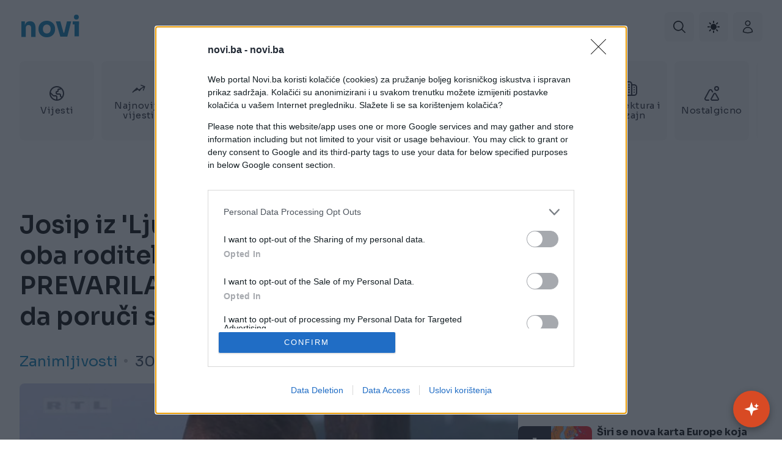

--- FILE ---
content_type: text/html; charset=UTF-8
request_url: https://novi.ba/clanak/390893/josip-iz-ljubav-je-na-selu-ostao-je-bez-oba-roditelja-djevojka-ga-je-prevarila-pred-zaruke-a-on-je-imao-da-poruci-samo-jedno
body_size: 19772
content:
<!doctype html>
<html lang="hr" class="scroll-smooth scrollbar-thin scrollbar-thumb-primary scrollbar-track-white"
      x-cloak x-data="{darkMode: $persist(false)}" :class="{'dark': darkMode === true }"
>
<head>
    <meta charset="utf-8">
    <meta http-equiv="x-ua-compatible" content="ie=edge">
            <title>Josip iz &#039;Ljubav je na selu&#039; ostao je bez oba roditelja, DJEVOJKA GA JE PREVARILA PRED ZARUKE, a on je imao da poruči samo jedno | novi.ba</title>
        <meta name="google" content="notranslate" />
    <meta name="viewport" content="width=device-width, initial-scale=1">
    <link rel="preconnect" href="https://fonts.googleapis.com">
    <link rel="preconnect" href="https://fonts.gstatic.com" crossorigin>
    <link href="https://fonts.googleapis.com/css2?family=Sora:wght@400;600;700&display=swap" rel="stylesheet">
        <link rel="preload" as="style" href="https://novi.ba/assets/build/assets/app-57d2c554.css" /><link rel="stylesheet" href="https://novi.ba/assets/build/assets/app-57d2c554.css" data-navigate-track="reload" />            <link rel="preload" as="image" href="https://novi.ba/storage/2023/01/30/thumbs/63d7b425-f36c-464b-bb04-4a2a0a0a0a64-a8542813151c4c5d4f16-690x480.jpeg">
                        <link rel="preload" as="image" href="https://novi.ba/storage/2026/01/16/thumbs/1768577263-992360f15b697be9c518-80x80.jpeg?v1768577284">
                    <link rel="preload" as="image" href="https://novi.ba/storage/2026/01/12/thumbs/1768224482-b-180221004-80x80.webp?v1768224574">
                <style>
        .pswp{
            z-index: 1000000!important;
        }
    </style>
    <!-- Livewire Styles --><style >[wire\:loading][wire\:loading], [wire\:loading\.delay][wire\:loading\.delay], [wire\:loading\.inline-block][wire\:loading\.inline-block], [wire\:loading\.inline][wire\:loading\.inline], [wire\:loading\.block][wire\:loading\.block], [wire\:loading\.flex][wire\:loading\.flex], [wire\:loading\.table][wire\:loading\.table], [wire\:loading\.grid][wire\:loading\.grid], [wire\:loading\.inline-flex][wire\:loading\.inline-flex] {display: none;}[wire\:loading\.delay\.none][wire\:loading\.delay\.none], [wire\:loading\.delay\.shortest][wire\:loading\.delay\.shortest], [wire\:loading\.delay\.shorter][wire\:loading\.delay\.shorter], [wire\:loading\.delay\.short][wire\:loading\.delay\.short], [wire\:loading\.delay\.default][wire\:loading\.delay\.default], [wire\:loading\.delay\.long][wire\:loading\.delay\.long], [wire\:loading\.delay\.longer][wire\:loading\.delay\.longer], [wire\:loading\.delay\.longest][wire\:loading\.delay\.longest] {display: none;}[wire\:offline][wire\:offline] {display: none;}[wire\:dirty]:not(textarea):not(input):not(select) {display: none;}:root {--livewire-progress-bar-color: #2299dd;}[x-cloak] {display: none !important;}[wire\:cloak] {display: none !important;}dialog#livewire-error::backdrop {background-color: rgba(0, 0, 0, .6);}</style>
    <meta name="msapplication-TileColor" content="#000">
<meta name="msapplication-TileImage" content="https://novi.ba/assets/media/ms-icon-144x144.png?v=202104301704">
<meta name="theme-color" content="#000">
<link rel="apple-touch-icon" sizes="57x57" href="https://novi.ba/assets/media/apple-icon-57x57.png?v=202104301704">
<link rel="apple-touch-icon" sizes="60x60" href="https://novi.ba/assets/media/apple-icon-60x60.png?v=202104301704">
<link rel="apple-touch-icon" sizes="72x72" href="https://novi.ba/assets/media/apple-icon-72x72.png?v=202104301704">
<link rel="apple-touch-icon" sizes="76x76" href="https://novi.ba/assets/media/apple-icon-76x76.png?v=202104301704">
<link rel="apple-touch-icon" sizes="114x114" href="https://novi.ba/assets/media/apple-icon-114x114.png?v=202104301704">
<link rel="apple-touch-icon" sizes="120x120" href="https://novi.ba/assets/media/apple-icon-120x120.png?v=202104301704">
<link rel="apple-touch-icon" sizes="144x144" href="https://novi.ba/assets/media/apple-icon-144x144.png?v=202104301704">
<link rel="apple-touch-icon" sizes="152x152" href="https://novi.ba/assets/media/apple-icon-152x152.png?v=202104301704">
<link rel="apple-touch-icon" sizes="180x180" href="https://novi.ba/assets/media/apple-icon-180x180.png?v=202104301704">
<link rel="icon" type="image/png" sizes="192x192"  href="https://novi.ba/assets/media/android-icon-192x192.png?v=202104301704">
<link rel="icon" type="image/png" sizes="32x32" href="https://novi.ba/assets/media/favicon-32x32.png?v=202104301704">
<link rel="icon" type="image/png" sizes="96x96" href="https://novi.ba/assets/media/favicon-96x96.png?v=202104301704">
<link rel="icon" type="image/png" sizes="16x16" href="https://novi.ba/assets/media/favicon-16x16.png?v=202104301704">
    <link rel="manifest" href="https://novi.ba/assets/media/manifest.json?v=202104301704">
    <meta name="csrf-token" content="Qs4NxRIwPWW04xaAtDZilPSZ7lx5YDgZAGfwZGuI">
    <meta property="fb:app_id" content="309377099263112">
            <meta name="description" content="Farmer iz Brda Cirkvenskog, naselja u općini Sveti Ivan Žabno, na svoju je farmu doveo tri djevojke: Ivanku Milutinović, Teu Hriberski i &amp;quot;zlatnu&amp;quot; djevojku Gabrielu Kamenečki koja mu je i zapela za oko. No ljubav nije prona&amp;scaron;..." />
        <meta property="og:title" content="Josip iz &#039;Ljubav je na selu&#039; ostao je bez oba roditelja, DJEVOJKA GA JE PREVARILA PRED ZARUKE, a on je imao da poruči samo jedno" />
    <meta property="og:description" content="Farmer iz Brda Cirkvenskog, naselja u općini Sveti Ivan Žabno, na svoju je farmu doveo tri djevojke: Ivanku Milutinović, Teu Hriberski i &amp;quot;zlatnu&amp;quot; djevojku Gabrielu Kamenečki koja mu je i zapela za oko. No ljubav nije prona&amp;scaron;..." />
    <meta property="og:type" content="article" />
    <meta property="og:url" content="https://novi.ba/clanak/390893/josip-iz-ljubav-je-na-selu-ostao-je-bez-oba-roditelja-djevojka-ga-je-prevarila-pred-zaruke-a-on-je-imao-da-poruci-samo-jedno" />
    <meta property="og:image" content="https://novi.ba/storage/2023/01/30/thumbs/63d7b425-f36c-464b-bb04-4a2a0a0a0a64-a8542813151c4c5d4f16-690x480.jpeg" />
    <meta property="article:author" content="https://www.facebook.com/noviba">
    <meta property="article:publisher" content="https://www.facebook.com/noviba">
    <meta property="og:site_name" content="novi.ba" />
    <meta property="og:image:width" content="1200" />
    <meta property="og:image:height" content="630" />
    <meta name="robots" content="max-image-preview:large">

    <meta name="twitter:creator" content="@novi">
    <meta name="twitter:site" content="@novi">
    <meta name="twitter:url" content="https://novi.ba/clanak/390893/josip-iz-ljubav-je-na-selu-ostao-je-bez-oba-roditelja-djevojka-ga-je-prevarila-pred-zaruke-a-on-je-imao-da-poruci-samo-jedno">
    <meta name="twitter:title" content="Josip iz &#039;Ljubav je na selu&#039; ostao je bez oba roditelja, DJEVOJKA GA JE PREVARILA PRED ZARUKE, a on je imao da poruči samo jedno">
    <meta name="twitter:description" content="Farmer iz Brda Cirkvenskog, naselja u općini Sveti Ivan Žabno, na svoju je farmu doveo tri djevojke: Ivanku Milutinović, Teu Hriberski i &amp;quot;zlatnu&amp;quot; djevojku Gabrielu Kamenečki koja mu je i zapela za oko. No ljubav nije prona&amp;scaron;...">
    <meta name="twitter:card" content="summary">
    <meta name="twitter:image" content="https://novi.ba/storage/2023/01/30/thumbs/63d7b425-f36c-464b-bb04-4a2a0a0a0a64-a8542813151c4c5d4f16-690x480.jpeg">

    <link rel="canonical" href="https://novi.ba/clanak/390893/josip-iz-ljubav-je-na-selu-ostao-je-bez-oba-roditelja-djevojka-ga-je-prevarila-pred-zaruke-a-on-je-imao-da-poruci-samo-jedno"/>
    <link rel="amphtml" href="https://novi.ba/amp/390893"/>

    <meta http-equiv="refresh" content="600">

    <script src="https://jsc.mgid.com/site/576929.js" async></script>
    <script>var ng_widgets = [];ng_widgets.push('i9heRIofVt'); var ng_ai = 'ngw20231229140422';</script>
    <script async src="https://static.nativegram.com/js/loader.js?ai=ngw20231229140422"></script>

    <script type="application/ld+json">
    {
        "@context": "http://schema.org",
        "@type": "NewsMediaOrganization",
        "name": "Novi.ba",
        "legalName" : "Novi",
        "url": "https://novi.ba",
        "logo": "https://novi.ba/assets/media/1691416612-client-logo.png?v=202104301704",
        "foundingDate": "2007",
        "address": {
            "@type": "PostalAddress",
            "streetAddress": "--",
            "addressLocality": "Sarajevo",
            "addressRegion": "Bosna i Hercegovina",
            "postalCode": "71000",
            "addressCountry": "BA"
        },
        "contactPoint": {
            "@type": "ContactPoint",
            "contactType": "customer support",
            "telephone": "+ 387 033 979 447",
            "email": "info@novi.ba"
        },
        "sameAs": [
            "https://www.facebook.com/pages/Noviba/280376292149574",
        "https://twitter.com/PortalNovi_ba",
    "https://www.linkedin.com/company/novi-ba/about/"

    ]
}
</script>

    <script type="application/ld+json">
    {
    "@context": "http://schema.org",
    "@type": "NewsArticle",
    "mainEntityOfPage": {
    "@type": "WebPage",
    "@id": "https://novi.ba/clanak/390893/josip-iz-ljubav-je-na-selu-ostao-je-bez-oba-roditelja-djevojka-ga-je-prevarila-pred-zaruke-a-on-je-imao-da-poruci-samo-jedno"
    },
    "headline": "Josip iz &#039;Ljubav je na selu&#039; ostao je bez oba roditelja, DJEVOJKA GA JE PREVARILA PRED ZARUKE, a on je imao da poruči samo jedno",
    "description": "Farmer iz Brda Cirkvenskog, naselja u općini Sveti Ivan Žabno, na svoju je farmu doveo tri djevojke: Ivanku Milutinović, Teu Hriberski i &amp;quot;zlatnu&amp;quot; djevojku Gabrielu Kamenečki koja mu je i zapela za oko. No ljubav nije prona&amp;scaron;...",
    "image": {
    "@type": "ImageObject",
    "url": "https://novi.ba/storage/2023/01/30/thumbs/63d7b425-f36c-464b-bb04-4a2a0a0a0a64-a8542813151c4c5d4f16-690x480.jpeg"
    },
    "datePublished": "2023-01-30 13:11:00",
    "dateModified": "2023-01-30 13:11:00",
    "author": {
    "@type": "Person",
    "name": "Novi.ba"
    },
    "publisher": {
    "@type": "NewsMediaOrganization",
    "name": "Novi.ba",
    "telephone": "+ 387 033 979 447",
    "email": "info@novi.ba",
     "address": {
            "@type": "PostalAddress",
            "streetAddress": "--",
            "addressLocality": "Sarajevo",
            "addressRegion": "Bosna i Hercegovina",
            "postalCode": "71000",
            "addressCountry": "BA"
     },
	"sameAs": [
	                    "https://www.facebook.com/pages/Noviba/280376292149574",
                    "https://twitter.com/PortalNovi_ba",
        "https://www.linkedin.com/company/novi-ba/about/"

    ],
	"ownershipFundingInfo":"https://novi.ba/stranica/impressum/3",
    "logo": {
    "@type": "ImageObject",
    "url": "https://novi.ba/assets/media/logo.png"
    }
    },
    "timezone": "Europe/Sarajevo"
    }
</script>

    <script type="application/ld+json">
    {
     "@context": "http://schema.org",
     "@type": "BreadcrumbList",
     "itemListElement":
     [
      {
       "@type": "ListItem",
       "position": 1,
       "item":
       {
        "@id": "https://novi.ba",
        "name": "Novi.ba"
        }
      },
        {
       "@type": "ListItem",
       "position": 2,
       "item":
       {
        "@id": "https://novi.ba/zanimljivosti",
        "name": "Zanimljivosti"
        }
      }
            ]
    }
</script>
                        <script async src="https://adxbid.info/novi_article.js"></script>
                
    <!-- Google Tag Manager -->
    <script>(function(w,d,s,l,i){w[l]=w[l]||[];w[l].push({'gtm.start':
                new Date().getTime(),event:'gtm.js'});var f=d.getElementsByTagName(s)[0],
            j=d.createElement(s),dl=l!='dataLayer'?'&l='+l:'';j.async=true;j.src=
            'https://www.googletagmanager.com/gtm.js?id='+i+dl;f.parentNode.insertBefore(j,f);
        })(window,document,'script','dataLayer','GTM-TFLZJW84');</script>
    <!-- End Google Tag Manager -->
    <script async src="https://pagead2.googlesyndication.com/pagead/js/adsbygoogle.js?client=ca-pub-5479149106325679" crossorigin="anonymous"></script>
    <meta name="google-adsense-account" content="ca-pub-5479149106325679">

    <!-- InMobi Choice. Consent Manager Tag v3.0 (for TCF 2.2) -->
<script type="text/javascript" async=true>
    (function() {
        var host = 'novi.ba';
        var element = document.createElement('script');
        var firstScript = document.getElementsByTagName('script')[0];
        var url = 'https://cmp.inmobi.com'
            .concat('/choice/', 'UZVVjqX68zPwC', '/', host, '/choice.js?tag_version=V3');
        var uspTries = 0;
        var uspTriesLimit = 3;
        element.async = true;
        element.type = 'text/javascript';
        element.src = url;

        firstScript.parentNode.insertBefore(element, firstScript);

        function makeStub() {
            var TCF_LOCATOR_NAME = '__tcfapiLocator';
            var queue = [];
            var win = window;
            var cmpFrame;

            function addFrame() {
                var doc = win.document;
                var otherCMP = !!(win.frames[TCF_LOCATOR_NAME]);

                if (!otherCMP) {
                    if (doc.body) {
                        var iframe = doc.createElement('iframe');

                        iframe.style.cssText = 'display:none';
                        iframe.name = TCF_LOCATOR_NAME;
                        doc.body.appendChild(iframe);
                    } else {
                        setTimeout(addFrame, 5);
                    }
                }
                return !otherCMP;
            }

            function tcfAPIHandler() {
                var gdprApplies;
                var args = arguments;

                if (!args.length) {
                    return queue;
                } else if (args[0] === 'setGdprApplies') {
                    if (
                        args.length > 3 &&
                        args[2] === 2 &&
                        typeof args[3] === 'boolean'
                    ) {
                        gdprApplies = args[3];
                        if (typeof args[2] === 'function') {
                            args[2]('set', true);
                        }
                    }
                } else if (args[0] === 'ping') {
                    var retr = {
                        gdprApplies: gdprApplies,
                        cmpLoaded: false,
                        cmpStatus: 'stub'
                    };

                    if (typeof args[2] === 'function') {
                        args[2](retr);
                    }
                } else {
                    if(args[0] === 'init' && typeof args[3] === 'object') {
                        args[3] = Object.assign(args[3], { tag_version: 'V3' });
                    }
                    queue.push(args);
                }
            }

            function postMessageEventHandler(event) {
                var msgIsString = typeof event.data === 'string';
                var json = {};

                try {
                    if (msgIsString) {
                        json = JSON.parse(event.data);
                    } else {
                        json = event.data;
                    }
                } catch (ignore) {}

                var payload = json.__tcfapiCall;

                if (payload) {
                    window.__tcfapi(
                        payload.command,
                        payload.version,
                        function(retValue, success) {
                            var returnMsg = {
                                __tcfapiReturn: {
                                    returnValue: retValue,
                                    success: success,
                                    callId: payload.callId
                                }
                            };
                            if (msgIsString) {
                                returnMsg = JSON.stringify(returnMsg);
                            }
                            if (event && event.source && event.source.postMessage) {
                                event.source.postMessage(returnMsg, '*');
                            }
                        },
                        payload.parameter
                    );
                }
            }

            while (win) {
                try {
                    if (win.frames[TCF_LOCATOR_NAME]) {
                        cmpFrame = win;
                        break;
                    }
                } catch (ignore) {}

                if (win === window.top) {
                    break;
                }
                win = win.parent;
            }
            if (!cmpFrame) {
                addFrame();
                win.__tcfapi = tcfAPIHandler;
                win.addEventListener('message', postMessageEventHandler, false);
            }
        };

        makeStub();

        function makeGppStub() {
            const CMP_ID = 10;
            const SUPPORTED_APIS = [
                '2:tcfeuv2',
                '6:uspv1',
                '7:usnatv1',
                '8:usca',
                '9:usvav1',
                '10:uscov1',
                '11:usutv1',
                '12:usctv1'
            ];

            window.__gpp_addFrame = function (n) {
                if (!window.frames[n]) {
                    if (document.body) {
                        var i = document.createElement("iframe");
                        i.style.cssText = "display:none";
                        i.name = n;
                        document.body.appendChild(i);
                    } else {
                        window.setTimeout(window.__gpp_addFrame, 10, n);
                    }
                }
            };
            window.__gpp_stub = function () {
                var b = arguments;
                __gpp.queue = __gpp.queue || [];
                __gpp.events = __gpp.events || [];

                if (!b.length || (b.length == 1 && b[0] == "queue")) {
                    return __gpp.queue;
                }

                if (b.length == 1 && b[0] == "events") {
                    return __gpp.events;
                }

                var cmd = b[0];
                var clb = b.length > 1 ? b[1] : null;
                var par = b.length > 2 ? b[2] : null;
                if (cmd === "ping") {
                    clb(
                        {
                            gppVersion: "1.1", // must be “Version.Subversion”, current: “1.1”
                            cmpStatus: "stub", // possible values: stub, loading, loaded, error
                            cmpDisplayStatus: "hidden", // possible values: hidden, visible, disabled
                            signalStatus: "not ready", // possible values: not ready, ready
                            supportedAPIs: SUPPORTED_APIS, // list of supported APIs
                            cmpId: CMP_ID, // IAB assigned CMP ID, may be 0 during stub/loading
                            sectionList: [],
                            applicableSections: [-1],
                            gppString: "",
                            parsedSections: {},
                        },
                        true
                    );
                } else if (cmd === "addEventListener") {
                    if (!("lastId" in __gpp)) {
                        __gpp.lastId = 0;
                    }
                    __gpp.lastId++;
                    var lnr = __gpp.lastId;
                    __gpp.events.push({
                        id: lnr,
                        callback: clb,
                        parameter: par,
                    });
                    clb(
                        {
                            eventName: "listenerRegistered",
                            listenerId: lnr, // Registered ID of the listener
                            data: true, // positive signal
                            pingData: {
                                gppVersion: "1.1", // must be “Version.Subversion”, current: “1.1”
                                cmpStatus: "stub", // possible values: stub, loading, loaded, error
                                cmpDisplayStatus: "hidden", // possible values: hidden, visible, disabled
                                signalStatus: "not ready", // possible values: not ready, ready
                                supportedAPIs: SUPPORTED_APIS, // list of supported APIs
                                cmpId: CMP_ID, // list of supported APIs
                                sectionList: [],
                                applicableSections: [-1],
                                gppString: "",
                                parsedSections: {},
                            },
                        },
                        true
                    );
                } else if (cmd === "removeEventListener") {
                    var success = false;
                    for (var i = 0; i < __gpp.events.length; i++) {
                        if (__gpp.events[i].id == par) {
                            __gpp.events.splice(i, 1);
                            success = true;
                            break;
                        }
                    }
                    clb(
                        {
                            eventName: "listenerRemoved",
                            listenerId: par, // Registered ID of the listener
                            data: success, // status info
                            pingData: {
                                gppVersion: "1.1", // must be “Version.Subversion”, current: “1.1”
                                cmpStatus: "stub", // possible values: stub, loading, loaded, error
                                cmpDisplayStatus: "hidden", // possible values: hidden, visible, disabled
                                signalStatus: "not ready", // possible values: not ready, ready
                                supportedAPIs: SUPPORTED_APIS, // list of supported APIs
                                cmpId: CMP_ID, // CMP ID
                                sectionList: [],
                                applicableSections: [-1],
                                gppString: "",
                                parsedSections: {},
                            },
                        },
                        true
                    );
                } else if (cmd === "hasSection") {
                    clb(false, true);
                } else if (cmd === "getSection" || cmd === "getField") {
                    clb(null, true);
                }
                //queue all other commands
                else {
                    __gpp.queue.push([].slice.apply(b));
                }
            };
            window.__gpp_msghandler = function (event) {
                var msgIsString = typeof event.data === "string";
                try {
                    var json = msgIsString ? JSON.parse(event.data) : event.data;
                } catch (e) {
                    var json = null;
                }
                if (typeof json === "object" && json !== null && "__gppCall" in json) {
                    var i = json.__gppCall;
                    window.__gpp(
                        i.command,
                        function (retValue, success) {
                            var returnMsg = {
                                __gppReturn: {
                                    returnValue: retValue,
                                    success: success,
                                    callId: i.callId,
                                },
                            };
                            event.source.postMessage(msgIsString ? JSON.stringify(returnMsg) : returnMsg, "*");
                        },
                        "parameter" in i ? i.parameter : null,
                        "version" in i ? i.version : "1.1"
                    );
                }
            };
            if (!("__gpp" in window) || typeof window.__gpp !== "function") {
                window.__gpp = window.__gpp_stub;
                window.addEventListener("message", window.__gpp_msghandler, false);
                window.__gpp_addFrame("__gppLocator");
            }
        };

        makeGppStub();

        var uspStubFunction = function() {
            var arg = arguments;
            if (typeof window.__uspapi !== uspStubFunction) {
                setTimeout(function() {
                    if (typeof window.__uspapi !== 'undefined') {
                        window.__uspapi.apply(window.__uspapi, arg);
                    }
                }, 500);
            }
        };

        var checkIfUspIsReady = function() {
            uspTries++;
            if (window.__uspapi === uspStubFunction && uspTries < uspTriesLimit) {
                console.warn('USP is not accessible');
            } else {
                clearInterval(uspInterval);
            }
        };

        if (typeof window.__uspapi === 'undefined') {
            window.__uspapi = uspStubFunction;
            var uspInterval = setInterval(checkIfUspIsReady, 6000);
        }
    })();
</script>
<!-- End InMobi Choice. Consent Manager Tag v3.0 (for TCF 2.2) -->
</head>
<body class="overflow-y-visible dark:bg-gray-900 antialiased">
<!-- Google Tag Manager (noscript) -->
<noscript><iframe src="https://www.googletagmanager.com/ns.html?id=GTM-TFLZJW84" height="0" width="0" style="display:none;visibility:hidden"></iframe></noscript>
<!-- End Google Tag Manager (noscript) -->
<!-- Mobile Searchbar -->
<nav x-data="{ isSearchbarActive: false}"
    class="px-4 wrapper mt-5 relative lg:px-8">
    <div class="flex lg:justify-end lg:items-center flex-col lg:flex-row">
        <a href="https://novi.ba" class="text-primary font-bold text-[36px] lg:text-[45px] leading-none mr-auto">
            novi
        </a>
                <div class="space-x-2 flex absolute right-4 lg:relative lg:right-auto">
            <div class="flex items-center space-x-2">
                <!-- Mobile Search Toggle -->
                <button
                    @click="isSearchbarActive = !isSearchbarActive"
                    aria-label="Pretraga"
                    class="btn w-[36px] h-[36px] lg:w-12 lg:h-12 bg-salt-400 flex justify-center items-center bg-slate-150 rounded-md hover:bg-secondary hover:text-white transition-all dark:text-white dark:bg-gray-800 dark:hover:bg-primary"
                >
                    <svg xmlns="http://www.w3.org/2000/svg" class="w-5 h-5 fill-current" viewBox="0 0 24 24" width="512" height="512"><path d="M23.707,22.293l-5.969-5.969a10.016,10.016,0,1,0-1.414,1.414l5.969,5.969a1,1,0,0,0,1.414-1.414ZM10,18a8,8,0,1,1,8-8A8.009,8.009,0,0,1,10,18Z"/></svg>
                </button>
                <!-- Main Searchbar -->
            </div>
            <button
                    @click="darkMode=!darkMode"
                    title="Light dark mode" class="w-[36px] h-[36px] lg:w-12 lg:h-12 flex justify-center items-center bg-slate-150 rounded-md hover:bg-secondary hover:text-white transition-all dark:text-white dark:bg-gray-800 dark:hover:bg-primary" aria-label="Link">
                <svg class="w-5 h-5 " x-cloak x-show="darkMode"
                     aria-hidden="true" xmlns="http://www.w3.org/2000/svg" fill="currentColor" viewBox="0 0 18 20"><path d="M17.8 13.75a1 1 0 0 0-.859-.5A7.488 7.488 0 0 1 10.52 2a1 1 0 0 0 0-.969A1.035 1.035 0 0 0 9.687.5h-.113a9.5 9.5 0 1 0 8.222 14.247 1 1 0 0 0 .004-.997Z"></path></svg>
                <svg class="w-5 h-5"  x-cloak x-show="!darkMode"
                     aria-hidden="true" xmlns="http://www.w3.org/2000/svg" fill="currentColor" viewBox="0 0 20 20"><path d="M10 15a5 5 0 1 0 0-10 5 5 0 0 0 0 10Zm0-11a1 1 0 0 0 1-1V1a1 1 0 0 0-2 0v2a1 1 0 0 0 1 1Zm0 12a1 1 0 0 0-1 1v2a1 1 0 1 0 2 0v-2a1 1 0 0 0-1-1ZM4.343 5.757a1 1 0 0 0 1.414-1.414L4.343 2.929a1 1 0 0 0-1.414 1.414l1.414 1.414Zm11.314 8.486a1 1 0 0 0-1.414 1.414l1.414 1.414a1 1 0 0 0 1.414-1.414l-1.414-1.414ZM4 10a1 1 0 0 0-1-1H1a1 1 0 0 0 0 2h2a1 1 0 0 0 1-1Zm15-1h-2a1 1 0 1 0 0 2h2a1 1 0 0 0 0-2ZM4.343 14.243l-1.414 1.414a1 1 0 1 0 1.414 1.414l1.414-1.414a1 1 0 0 0-1.414-1.414ZM14.95 6.05a1 1 0 0 0 .707-.293l1.414-1.414a1 1 0 1 0-1.414-1.414l-1.414 1.414a1 1 0 0 0 .707 1.707Z"></path></svg>
            </button>
                        <a href="https://novi.ba/auth/login" title="Prijava i registracija korisnika" class="w-[36px] h-[36px] lg:w-12 lg:h-12 flex justify-center items-center bg-slate-150 rounded-md hover:bg-secondary hover:text-white transition-all dark:text-white dark:bg-gray-800 dark:hover:bg-primary" aria-label="Link">
                <svg xmlns="http://www.w3.org/2000/svg" fill="none" viewBox="0 0 24 24" stroke-width="1.5" stroke="currentColor" class="w-6 h-6">
                    <path stroke-linecap="round" stroke-linejoin="round" d="M15.75 6a3.75 3.75 0 11-7.5 0 3.75 3.75 0 017.5 0zM4.501 20.118a7.5 7.5 0 0114.998 0A17.933 17.933 0 0112 21.75c-2.676 0-5.216-.584-7.499-1.632z" />
                </svg>
            </a>
                    </div>
    </div>
    <div
        x-show="isSearchbarActive"
        @keydown.window.escape="isSearchbarActive = false"
        x-cloak
        class="w-full fixed top-0 left-0 z-50 pt-5 pb-5 lg:px-8 bg-white dark:bg-gray-900"
    >
        <div
            x-show="isSearchbarActive"
            x-transition:enter="easy-out transition-all"
            x-transition:enter-start="opacity-0 scale-105"
            x-transition:enter-end="opacity-100 scale-100"
            x-transition:leave="easy-in transition-all"
            x-transition:leave-start="opacity-100 scale-100"
            x-transition:leave-end="opacity-0 scale-95"
            class="z-[150] transition-opacity duration-200 h-full w-full "
        >
            <div
                x-show="isSearchbarActive"
                @click.away="isSearchbarActive = false"
                class="flex rounded-lg flex-col h-full ml-auto w-full max-w-[1526px] mx-auto p-4 bg-slate-150 text-secondary  dark:text-white dark:bg-gray-800 relative right-0 top-0 overflow-y-auto"
            >
                <form action="https://novi.ba/pretraga" method="get" class="flex items-center space-x-2 px-3 py-2">
                    <button class="btn -ml-1.5 h-7 w-7 shrink-0 rounded-full p-0 text-slate-600" type="submit">
                        <svg
                            xmlns="http://www.w3.org/2000/svg"
                            class="h-5 w-5"
                            fill="none"
                            stroke-width="1.5"
                            viewBox="0 0 24 24"
                            stroke="currentColor"
                        >
                            <path
                                stroke-linecap="round"
                                stroke-linejoin="round"
                                d="M15 19l-7-7 7-7"
                            />
                        </svg>
                    </button>
                    <label for="search_open" class="sr-only">Pretraži</label>
                    <input
                        value=""
                        class="form-input h-8 w-full placeholder-slate-400 border-0 dark:placeholder-gray-400 dark:bg-gray-900 dark:text-white"
                        id="search_open" type="text" name="keywords" required placeholder="Pretraži"
                    />
                </form>
            </div>
        </div>
    </div>
</nav>
<nav class="pl-4 wrapper relative lg:px-8">
    <div
        class="swiper swiper-container relative"
        x-init="$nextTick(()=>$el._x_swiper= new Swiper($el,{  slidesPerView: 'auto', navigation:{nextEl:'.next-btn',prevEl:'.prev-btn'}}))"

    >
        <div class="swiper-wrapper mt-5 lg:mt-8 space-x-3">
                            <div class="card swiper-slide shrink-0 cursor-pointer w-[90px] h-[90px]  lg:w-[122px] lg:h-[130px] flex items-center justify-center group hover:bg-primary transition-all
            bg-slate-150 text-secondary  dark:text-white dark:bg-gray-800 dark:hover:bg-primary
    ">
    <a href="https://novi.ba/vijesti" class="" aria-label="Vijesti">
        <div class="flex flex-col items-center justify-center rounded-lg px-2 py-4 h-full">
            <svg xmlns="http://www.w3.org/2000/svg" class="fill-current w-6 h-6 group-hover:text-white transition-all dark:text-white" viewBox="0 0 24 24" width="512" height="512">
    <path d="M12,0A12,12,0,1,0,24,12,12.013,12.013,0,0,0,12,0ZM22,12a9.938,9.938,0,0,1-1.662,5.508l-1.192-1.193A.5.5,0,0,1,19,15.962V15a3,3,0,0,0-3-3H13a1,1,0,0,1-1-1v-.5a.5.5,0,0,1,.5-.5A2.5,2.5,0,0,0,15,7.5v-1a.5.5,0,0,1,.5-.5h1.379a2.516,2.516,0,0,0,1.767-.732l.377-.377A9.969,9.969,0,0,1,22,12Zm-19.951.963,3.158,3.158A2.978,2.978,0,0,0,7.329,17H10a1,1,0,0,1,1,1v3.949A10.016,10.016,0,0,1,2.049,12.963ZM13,21.949V18a3,3,0,0,0-3-3H7.329a1,1,0,0,1-.708-.293L2.163,10.249A9.978,9.978,0,0,1,17.456,3.63l-.224.224A.507.507,0,0,1,16.879,4H15.5A2.5,2.5,0,0,0,13,6.5v1a.5.5,0,0,1-.5.5A2.5,2.5,0,0,0,10,10.5V11a3,3,0,0,0,3,3h3a1,1,0,0,1,1,1v.962a2.516,2.516,0,0,0,.732,1.767l1.337,1.337A9.971,9.971,0,0,1,13,21.949Z"/>
</svg>
            <span class="pt-2 tracking-wide group-hover:text-white transition-all text-center text-xs lg:text-[15px]">
                Vijesti
            </span>
        </div>
    </a>
</div>
                            <div class="card swiper-slide shrink-0 cursor-pointer w-[90px] h-[90px]  lg:w-[122px] lg:h-[130px] flex items-center justify-center group hover:bg-primary transition-all
            bg-slate-150 text-secondary  dark:text-white dark:bg-gray-800 dark:hover:bg-primary
    ">
        <a href="https://novi.ba/najnovije" class="" aria-label="Najnovije vijesti">
            <div class="flex flex-col items-center justify-center rounded-lg px-2 py-4 h-full">
                <svg xmlns="http://www.w3.org/2000/svg" fill="none" viewBox="0 0 24 24" stroke-width="1.5" stroke="currentColor" class="fill-current w-6 h-6 group-hover:text-white transition-all dark:text-white"> <path stroke-linecap="round" stroke-linejoin="round" d="M2.25 18L9 11.25l4.306 4.307a11.95 11.95 0 015.814-5.519l2.74-1.22m0 0l-5.94-2.28m5.94 2.28l-2.28 5.941" /> </svg>
                <span class="pt-2 tracking-wide group-hover:text-white transition-all text-center text-xs lg:text-[15px]">
                Najnovije vijesti
            </span>
            </div>
        </a>
    </div>
<div class="card swiper-slide shrink-0 cursor-pointer w-[90px] h-[90px]  lg:w-[122px] lg:h-[130px] flex items-center justify-center group hover:bg-primary transition-all
            bg-slate-150 text-secondary  dark:text-white dark:bg-gray-800 dark:hover:bg-primary
    ">
    <a href="https://novi.ba/sport" class="" aria-label="Sport">
        <div class="flex flex-col items-center justify-center rounded-lg px-2 py-4 h-full">
            <svg xmlns="http://www.w3.org/2000/svg" class="fill-current w-6 h-6 group-hover:text-white transition-all dark:text-white" viewBox="0 0 512 512" width="512" height="512">
<path d="M256.07-0.047C114.467-0.047-0.326,114.746-0.326,256.349S114.467,512.744,256.07,512.744s256.395-114.792,256.395-256.395  S397.673-0.047,256.07-0.047z M466.667,224v0.064c-19.353,12.05-40.515,20.917-62.677,26.261  c-4.595-68.333-27.183-134.234-65.472-191.019C406.956,88.198,455.48,150.56,466.667,224z M256,42.667  c5.397,0,10.667,0.405,15.979,0.811c53.223,58.444,84.842,133.342,89.6,212.245c-29.153,0.997-58.199-4.013-85.333-14.72  c-4.247-72.136-38.705-139.14-94.912-184.555C205.188,47.391,230.484,42.722,256,42.667z M138.389,78.187  c20.041,13.069,37.744,29.41,52.373,48.341C126.816,169.409,77.017,230.285,47.659,301.461  C28.668,215.422,64.766,126.591,138.389,78.187z M71.595,362.773c21.296-81.459,71.492-152.392,141.227-199.573  c12.627,25.943,19.835,54.187,21.184,83.008c-58.22,44.242-94.81,111.213-100.587,184.107  C108.191,412.512,87.102,389.474,71.595,362.773z M256,469.333c-27.6-0.008-54.934-5.399-80.469-15.872  c-0.47-27.519,4.398-54.867,14.336-80.533c70.121,31.128,147.992,40.413,223.467,26.645C373.07,443.969,315.934,469.303,256,469.333  z M209.067,334.72c13.523-20.959,30.63-39.373,50.539-54.4c30.156,12.194,62.363,18.515,94.891,18.624  c39.574-0.004,78.615-9.129,114.091-26.667c-1.999,26.074-8.82,51.551-20.117,75.136  C369.697,371.777,284.821,367.277,209.067,334.72z"/>
</svg>
            <span class="pt-2 tracking-wide group-hover:text-white transition-all text-center text-xs lg:text-[15px]">
                Sport
            </span>
        </div>
    </a>
</div>
                            <div class="card swiper-slide shrink-0 cursor-pointer w-[90px] h-[90px]  lg:w-[122px] lg:h-[130px] flex items-center justify-center group hover:bg-primary transition-all
            bg-slate-150 text-secondary  dark:text-white dark:bg-gray-800 dark:hover:bg-primary
    ">
    <a href="https://novi.ba/prakticna-zena" class="" aria-label="Praktična žena">
        <div class="flex flex-col items-center justify-center rounded-lg px-2 py-4 h-full">
            <svg xmlns="http://www.w3.org/2000/svg" class="fill-current w-6 h-6 group-hover:text-white transition-all dark:text-white" viewBox="0 0 24 24" width="512" height="512"><path d="M14.5,13A1.5,1.5,0,1,1,16,11.5,1.5,1.5,0,0,1,14.5,13Zm9.425,5.144A5,5,0,0,1,19,24H15a1,1,0,0,1-1-1V20.737A7.959,7.959,0,0,1,12,21a7.84,7.84,0,0,1-2-.27V23a1,1,0,0,1-1,1H5A5,5,0,0,1,.075,18.144l.3-1.74a2.939,2.939,0,0,1,5.337-1.138C6.976,17.124,9.409,19,12,19h0c3.13,0,6.214-2.779,7.13-5.376a1.03,1.03,0,0,1,.959-.667l.432.007A1.461,1.461,0,0,0,22,11.5a1.5,1.5,0,0,0-1.23-1.474,1,1,0,0,1-.816-.879A7.977,7.977,0,0,0,12,2C6.423,2,4.892,5.628,3.662,8.544c-.224.527-.435,1.03-.662,1.483A13.354,13.354,0,0,0,13.186,4.419a1,1,0,0,1,1.628,1.162,15.089,15.089,0,0,1-4.956,4.467,1.5,1.5,0,1,1-1.725.84,15.807,15.807,0,0,1-7.257,1.1A1,1,0,0,1,.5,10.136,6.372,6.372,0,0,0,1.819,7.767C3.124,4.674,5.1,0,12,0a9.972,9.972,0,0,1,9.85,8.274A3.5,3.5,0,0,1,24,11.5a3.428,3.428,0,0,1-.854,2.257c.007.026.025.047.03.075ZM8,19.94a11.088,11.088,0,0,1-3.941-3.552.946.946,0,0,0-.783-.424H3.259a.945.945,0,0,0-.911.782l-.3,1.739A3,3,0,0,0,5,22H8Zm13.955-1.455-.628-3.613a3.384,3.384,0,0,1-.579.086A11.033,11.033,0,0,1,16,19.952V22h3a3,3,0,0,0,2.955-3.514Z"/></svg>
            <span class="pt-2 tracking-wide group-hover:text-white transition-all text-center text-xs lg:text-[15px]">
                Praktična žena
            </span>
        </div>
    </a>
</div>
                            <div class="card swiper-slide shrink-0 cursor-pointer w-[90px] h-[90px]  lg:w-[122px] lg:h-[130px] flex items-center justify-center group hover:bg-primary transition-all
            bg-slate-150 text-secondary  dark:text-white dark:bg-gray-800 dark:hover:bg-primary
    ">
    <a href="https://novi.ba/porodica-i-zdravlje" class="" aria-label="Porodica i zdravlje">
        <div class="flex flex-col items-center justify-center rounded-lg px-2 py-4 h-full">
            <svg xmlns="http://www.w3.org/2000/svg" class="fill-current w-6 h-6 group-hover:text-white transition-all dark:text-white" viewBox="0 0 24 24" width="512" height="512"><path d="M12,16a4,4,0,1,1,4-4A4,4,0,0,1,12,16Zm0-6a2,2,0,1,0,2,2A2,2,0,0,0,12,10Zm6,13A6,6,0,0,0,6,23a1,1,0,0,0,2,0,4,4,0,0,1,8,0,1,1,0,0,0,2,0ZM18,8a4,4,0,1,1,4-4A4,4,0,0,1,18,8Zm0-6a2,2,0,1,0,2,2A2,2,0,0,0,18,2Zm6,13a6.006,6.006,0,0,0-6-6,1,1,0,0,0,0,2,4,4,0,0,1,4,4,1,1,0,0,0,2,0ZM6,8a4,4,0,1,1,4-4A4,4,0,0,1,6,8ZM6,2A2,2,0,1,0,8,4,2,2,0,0,0,6,2ZM2,15a4,4,0,0,1,4-4A1,1,0,0,0,6,9a6.006,6.006,0,0,0-6,6,1,1,0,0,0,2,0Z"/></svg>
            <span class="pt-2 tracking-wide group-hover:text-white transition-all text-center text-xs lg:text-[15px]">
                Porodica i zdravlje
            </span>
        </div>
    </a>
</div>
                            <div class="card swiper-slide shrink-0 cursor-pointer w-[90px] h-[90px]  lg:w-[122px] lg:h-[130px] flex items-center justify-center group hover:bg-primary transition-all
            bg-slate-150 text-secondary  dark:text-white dark:bg-gray-800 dark:hover:bg-primary
    ">
    <a href="https://novi.ba/tech" class="" aria-label="Tech">
        <div class="flex flex-col items-center justify-center rounded-lg px-2 py-4 h-full">
            <svg xmlns="http://www.w3.org/2000/svg" class="fill-current w-6 h-6 group-hover:text-white transition-all dark:text-white" viewBox="0 0 24 24" width="512" height="512"><path d="M7,0h-3C1.794,0,0,1.794,0,4v3c0,2.206,1.794,4,4,4h3c2.206,0,4-1.794,4-4V4C11,1.794,9.206,0,7,0Zm2,7c0,1.103-.897,2-2,2h-3c-1.103,0-2-.897-2-2V4c0-1.103,.897-2,2-2h3c1.103,0,2,.897,2,2v3Zm-2-2v1c0,.552-.448,1-1,1h-1c-.552,0-1-.448-1-1v-1c0-.552,.448-1,1-1h1c.552,0,1,.448,1,1Zm10,6h3c2.206,0,4-1.794,4-4V4C24,1.794,22.206,0,20,0h-3C14.794,0,13,1.794,13,4v3c0,2.206,1.794,4,4,4Zm-2-7c0-1.103,.897-2,2-2h3c1.103,0,2,.897,2,2v3c0,1.103-.897,2-2,2h-3c-1.103,0-2-.897-2-2V4Zm2,2v-1c0-.552,.448-1,1-1h1c.552,0,1,.448,1,1v1c0,.552-.448,1-1,1h-1c-.552,0-1-.448-1-1ZM7,13h-3c-2.206,0-4,1.794-4,4v3c0,2.206,1.794,4,4,4h3c2.206,0,4-1.794,4-4v-3c0-2.206-1.794-4-4-4Zm2,7c0,1.103-.897,2-2,2h-3c-1.103,0-2-.897-2-2v-3c0-1.103,.897-2,2-2h3c1.103,0,2,.897,2,2v3Zm-2-2v1c0,.552-.448,1-1,1h-1c-.552,0-1-.448-1-1v-1c0-.552,.448-1,1-1h1c.552,0,1,.448,1,1Zm10-3.5v1c0,.828-.672,1.5-1.5,1.5h-1c-.828,0-1.5-.672-1.5-1.5v-1c0-.828,.672-1.5,1.5-1.5h1c.828,0,1.5,.672,1.5,1.5Zm3,4h0c0,.828-.672,1.5-1.5,1.5h0c-.828,0-1.5-.672-1.5-1.5h0c0-.828,.672-1.5,1.5-1.5h0c.828,0,1.5,.672,1.5,1.5Zm-3,3v1c0,.828-.672,1.5-1.5,1.5h-1c-.828,0-1.5-.672-1.5-1.5v-1c0-.828,.672-1.5,1.5-1.5h1c.828,0,1.5,.672,1.5,1.5Zm7-7v1c0,.828-.672,1.5-1.5,1.5h-1c-.828,0-1.5-.672-1.5-1.5v-1c0-.828,.672-1.5,1.5-1.5h1c.828,0,1.5,.672,1.5,1.5Z"/></svg>
            <span class="pt-2 tracking-wide group-hover:text-white transition-all text-center text-xs lg:text-[15px]">
                Tech
            </span>
        </div>
    </a>
</div>
                            <div class="card swiper-slide shrink-0 cursor-pointer w-[90px] h-[90px]  lg:w-[122px] lg:h-[130px] flex items-center justify-center group hover:bg-primary transition-all
            bg-slate-150 text-secondary  dark:text-white dark:bg-gray-800 dark:hover:bg-primary
    ">
    <a href="https://novi.ba/zanimljivosti" class="" aria-label="Zanimljivosti">
        <div class="flex flex-col items-center justify-center rounded-lg px-2 py-4 h-full">
            <svg class="fill-current w-6 h-6 group-hover:text-white transition-all dark:text-white" height="512" viewBox="0 0 24 24" width="512" xmlns="http://www.w3.org/2000/svg"><path d="m17.994 2.286a9 9 0 0 0 -14.919 5.536 8.938 8.938 0 0 0 2.793 7.761 6.263 6.263 0 0 1 2.132 4.566v.161a3.694 3.694 0 0 0 3.69 3.69h.62a3.694 3.694 0 0 0 3.69-3.69v-.549a5.323 5.323 0 0 1 1.932-4 8.994 8.994 0 0 0 .062-13.477zm-5.684 19.714h-.62a1.692 1.692 0 0 1 -1.69-1.69s-.007-.26-.008-.31h4.008v.31a1.692 1.692 0 0 1 -1.69 1.69zm4.3-7.741a7.667 7.667 0 0 0 -2.364 3.741h-1.246v-7.184a3 3 0 0 0 2-2.816 1 1 0 0 0 -2 0 1 1 0 0 1 -2 0 1 1 0 0 0 -2 0 3 3 0 0 0 2 2.816v7.184h-1.322a8.634 8.634 0 0 0 -2.448-3.881 7 7 0 0 1 3.951-12.073 7.452 7.452 0 0 1 .828-.046 6.921 6.921 0 0 1 4.652 1.778 6.993 6.993 0 0 1 -.048 10.481z"/></svg>
            <span class="pt-2 tracking-wide group-hover:text-white transition-all text-center text-xs lg:text-[15px]">
                Zanimljivosti
            </span>
        </div>
    </a>
</div>
                            <div class="card swiper-slide shrink-0 cursor-pointer w-[90px] h-[90px]  lg:w-[122px] lg:h-[130px] flex items-center justify-center group hover:bg-primary transition-all
            bg-slate-150 text-secondary  dark:text-white dark:bg-gray-800 dark:hover:bg-primary
    ">
    <a href="https://novi.ba/arhitektura-i-dizajn" class="" aria-label="Arhitektura i dizajn">
        <div class="flex flex-col items-center justify-center rounded-lg px-2 py-4 h-full">
            <svg class="fill-current w-6 h-6 group-hover:text-white transition-all dark:text-white" height="512" viewBox="0 0 24 24" width="512" xmlns="http://www.w3.org/2000/svg"><path d="m7 14a1 1 0 0 1 -1 1h-1a1 1 0 0 1 0-2h1a1 1 0 0 1 1 1zm4-1h-1a1 1 0 0 0 0 2h1a1 1 0 0 0 0-2zm-5 4h-1a1 1 0 0 0 0 2h1a1 1 0 0 0 0-2zm5 0h-1a1 1 0 0 0 0 2h1a1 1 0 0 0 0-2zm-5-12h-1a1 1 0 0 0 0 2h1a1 1 0 0 0 0-2zm5 0h-1a1 1 0 0 0 0 2h1a1 1 0 0 0 0-2zm-5 4h-1a1 1 0 0 0 0 2h1a1 1 0 0 0 0-2zm5 0h-1a1 1 0 0 0 0 2h1a1 1 0 0 0 0-2zm13 1v9a5.006 5.006 0 0 1 -5 5h-14a5.006 5.006 0 0 1 -5-5v-14a5.006 5.006 0 0 1 5-5h6a5.006 5.006 0 0 1 5 5h3a5.006 5.006 0 0 1 5 5zm-19 12h9v-17a3 3 0 0 0 -3-3h-6a3 3 0 0 0 -3 3v14a3 3 0 0 0 3 3zm17-12a3 3 0 0 0 -3-3h-3v15h3a3 3 0 0 0 3-3zm-3 3a1 1 0 1 0 1 1 1 1 0 0 0 -1-1zm0 4a1 1 0 1 0 1 1 1 1 0 0 0 -1-1zm0-8a1 1 0 1 0 1 1 1 1 0 0 0 -1-1z"/></svg>
            <span class="pt-2 tracking-wide group-hover:text-white transition-all text-center text-xs lg:text-[15px]">
                Arhitektura i dizajn
            </span>
        </div>
    </a>
</div>
                            <div class="card swiper-slide shrink-0 cursor-pointer w-[90px] h-[90px]  lg:w-[122px] lg:h-[130px] flex items-center justify-center group hover:bg-primary transition-all
            bg-slate-150 text-secondary  dark:text-white dark:bg-gray-800 dark:hover:bg-primary
    ">
    <a href="https://novi.ba/nostalgicno" class="" aria-label="Nostalgicno">
        <div class="flex flex-col items-center justify-center rounded-lg px-2 py-4 h-full">
            <svg xmlns="http://www.w3.org/2000/svg" class="fill-current w-6 h-6 group-hover:text-white transition-all dark:text-white" viewBox="0 0 24 24" width="512" height="512"><path d="M20,8a4,4,0,0,1,0-8A4,4,0,0,1,20,8Zm0-6a2,2,0,0,0,0,4A2,2,0,0,0,20,2Zm1.452,22H12.589a2.548,2.548,0,0,1-2.221-1.26,2.463,2.463,0,0,1-.029-2.471l4.436-7.959a2.6,2.6,0,0,1,4.5,0L23.7,20.263a2.468,2.468,0,0,1-.028,2.475A2.551,2.551,0,0,1,21.452,24ZM17.023,13a.56.56,0,0,0-.5.283l-4.436,7.959a.473.473,0,0,0,.006.485.559.559,0,0,0,.5.273h8.863a.562.562,0,0,0,.5-.275.479.479,0,0,0,0-.489l-4.432-7.952h0A.558.558,0,0,0,17.023,13ZM8,23a1,1,0,0,0-1-1H3.35a1.349,1.349,0,0,1-1.184-1.994l6.652-12.3A1.329,1.329,0,0,1,10,7h0a1.326,1.326,0,0,1,1.183.706L12.41,9.973a1,1,0,1,0,1.76-.952L12.944,6.755a3.344,3.344,0,0,0-5.885,0L.406,19.055A3.351,3.351,0,0,0,3.35,24H7A1,1,0,0,0,8,23Z"/></svg>
            <span class="pt-2 tracking-wide group-hover:text-white transition-all text-center text-xs lg:text-[15px]">
                Nostalgicno
            </span>
        </div>
    </a>
</div>
                            <div class="card swiper-slide shrink-0 cursor-pointer w-[90px] h-[90px]  lg:w-[122px] lg:h-[130px] flex items-center justify-center group hover:bg-primary transition-all
            bg-slate-150 text-secondary  dark:text-white dark:bg-gray-800 dark:hover:bg-primary
    ">
    <a href="https://novi.ba/show" class="" aria-label="Show">
        <div class="flex flex-col items-center justify-center rounded-lg px-2 py-4 h-full">
            <svg xmlns="http://www.w3.org/2000/svg" class="fill-current w-6 h-6 group-hover:text-white transition-all dark:text-white" viewBox="0 0 24 24" width="512" height="512"><path d="M23.955,21.319a1,1,0,0,0-1.252-.658l-1.3.4-.931-2.737A4.953,4.953,0,0,0,22.8,12.607L20.957,7.132A3.023,3.023,0,0,0,17.28,5.11L13.428,6.184A2.966,2.966,0,0,0,12,7.078a2.966,2.966,0,0,0-1.428-.894L6.719,5.11A3.008,3.008,0,0,0,3.052,7.1L1.185,12.657a4.956,4.956,0,0,0,2.364,5.682l-.944,2.728L1.3,20.661A1,1,0,1,0,.7,22.571l2.16.671c.015,0,.024.017.039.023s.052.006.078.013l2.181.677a1,1,0,0,0,.594-1.91L4.516,21.66l.935-2.7A4.982,4.982,0,0,0,6.01,19,5,5,0,0,0,10.8,15.392L12,11.836l1.183,3.5A5,5,0,0,0,17.99,19a4.917,4.917,0,0,0,.581-.04l.918,2.7-1.244.386a1,1,0,0,0,.594,1.91l2.175-.675c.026-.007.053,0,.079-.013s.026-.019.042-.025l2.162-.671A1,1,0,0,0,23.955,21.319ZM13.357,8.592a.989.989,0,0,1,.608-.482l3.851-1.073A1,1,0,0,1,18.08,7a1.023,1.023,0,0,1,.972.739L19.813,10H13.49l-.215-.637A1,1,0,0,1,13.357,8.592ZM5.918,7a1.007,1.007,0,0,1,.265.036L10.035,8.11a1,1,0,0,1,.7,1.223L10.51,10H4.187l.77-2.29A1.008,1.008,0,0,1,5.918,7Zm2.974,7.8a3,3,0,0,1-5.5.669A2.949,2.949,0,0,1,3.1,13.245L3.514,12H9.836Zm7.632,1.808a3.022,3.022,0,0,1-1.431-1.859L14.164,12h6.323l.4,1.194a3,3,0,0,1-4.366,3.418Z"/><path d="M15.553,3.9A1,1,0,0,0,16.9,3.447l1-2a1,1,0,1,0-1.79-.894l-1,2A1,1,0,0,0,15.553,3.9Z"/><path d="M7.105,3.447A1,1,0,1,0,8.9,2.553l-1-2a1,1,0,0,0-1.79.894Z"/><path d="M12,4a1,1,0,0,0,1-1V1a1,1,0,0,0-2,0V3A1,1,0,0,0,12,4Z"/></svg>
            <span class="pt-2 tracking-wide group-hover:text-white transition-all text-center text-xs lg:text-[15px]">
                Show
            </span>
        </div>
    </a>
</div>
                            <div class="card swiper-slide shrink-0 cursor-pointer w-[90px] h-[90px]  lg:w-[122px] lg:h-[130px] flex items-center justify-center group hover:bg-primary transition-all
            bg-slate-150 text-secondary  dark:text-white dark:bg-gray-800 dark:hover:bg-primary
    ">
    <a href="https://novi.ba/biznis" class="" aria-label="Biznis">
        <div class="flex flex-col items-center justify-center rounded-lg px-2 py-4 h-full">
            <svg xmlns="http://www.w3.org/2000/svg" class="fill-current w-6 h-6 group-hover:text-white transition-all dark:text-white" viewBox="0 0 24 24" width="512" height="512"><path d="M19,4H17.9A5.009,5.009,0,0,0,13,0H11A5.009,5.009,0,0,0,6.1,4H5A5.006,5.006,0,0,0,0,9V19a5.006,5.006,0,0,0,5,5H19a5.006,5.006,0,0,0,5-5V9A5.006,5.006,0,0,0,19,4ZM11,2h2a3,3,0,0,1,2.816,2H8.184A3,3,0,0,1,11,2ZM5,6H19a3,3,0,0,1,3,3v3H2V9A3,3,0,0,1,5,6ZM19,22H5a3,3,0,0,1-3-3V14h9v1a1,1,0,0,0,2,0V14h9v5A3,3,0,0,1,19,22Z"/></svg>
            <span class="pt-2 tracking-wide group-hover:text-white transition-all text-center text-xs lg:text-[15px]">
                Biznis
            </span>
        </div>
    </a>
</div>
                    </div>
        <div class="bg-gradient-to-l from-[#fff] to-transparent absolute top-0 right-0 h-full w-[20px] z-20 dark:from-gray-900 dark:to-transparent"></div>
    </div>
</nav>

<div class="relative xxl:grid xxl:grid-cols-12 justify-center">

    <div class="side-banner relative xxl:col-span-1 top-8">
    </div>

    <div class="xxl:col-span-10 justify-self-stretch">
                    <div id='novi_ba_billboard' class="adxp_novi_billboard mx-auto text-center flex items-center justify-center mb-8 mt-8 w-full" style='min-width: 250px; min-height: 50px;'>
    </div>
        <div class="wrapper mx-auto">
        <div class="px-4 mt-8 lg:px-8">
            <div class="lg:flex lg:gap-12">
                <article class="w-full h-full xl:mr-8 overflow-hidden">
                    <h1 class="text-black font-semibold leading-tight text-2xl lg:text-[40px] dark:text-white">
                        Josip iz &#039;Ljubav je na selu&#039; ostao je bez oba roditelja, DJEVOJKA GA JE PREVARILA PRED ZARUKE, a on je imao da poruči samo jedno
                    </h1>
                    <div class="flex mt-5 text-sm lg:text-2xl items-center justify-between lg:mt-8">
                        <div class="space-x-3 flex items-center">
                            <a href="https://novi.ba/zanimljivosti" class="relative line-clamp-1 text-primary transition-all hover:text-primary-focus lg:text-2xl after:bg-[#bcbcbf] after:mr-2 after:h-1.5 after:w-1.5  after:rounded-full after:absolute after:-right-2 after:top-2 lg:after:top-3 pr-4">Zanimljivosti</a>
                            <time datetime="2023-01-30 13:11:00"  class="relative line-clamp-1 text-slate-700 mr-auto">
                                30.01.23. 13:11
                            </time>
                        </div>
                        <a  href="https://novi.ba/auth/login"  data-article-id="390893"
                           title="Bookmark" class="group relative">
                            <svg xmlns="http://www.w3.org/2000/svg" fill="none" viewBox="0 0 24 24" stroke-width="1.5" stroke="currentColor" id="bookmark_empty" class="w-6 h-6 lg:w-7 lg:h-7 text-primary cursor-pointer transition-all group-hover:hidden ">
                                <path stroke-linecap="round" stroke-linejoin="round" d="M17.593 3.322c1.1.128 1.907 1.077 1.907 2.185V21L12 17.25 4.5 21V5.507c0-1.108.806-2.057 1.907-2.185a48.507 48.507 0 0111.186 0z" />
                            </svg>
                            <svg xmlns="http://www.w3.org/2000/svg" viewBox="0 0 24 24" fill="currentColor" id="bookmark_full" class="w-6 h-6 lg:w-7 lg:h-7 text-primary cursor-pointer transition-all  group-hover:flex  hidden ">
                                <path fill-rule="evenodd" d="M6.32 2.577a49.255 49.255 0 0111.36 0c1.497.174 2.57 1.46 2.57 2.93V21a.75.75 0 01-1.085.67L12 18.089l-7.165 3.583A.75.75 0 013.75 21V5.507c0-1.47 1.073-2.756 2.57-2.93z" clip-rule="evenodd" />
                            </svg>
                        </a>
                    </div>
                    <figure class="relative mb-2 mt-5">
                        <div id="_iprom_inStream">
                            <div class="media-content relative block overflow-hidden rounded-lg">
                                <img  alt="Josip iz &#039;Ljubav je na selu&#039; ostao je bez oba roditelja, DJEVOJKA GA JE PREVARILA PRED ZARUKE, a on je imao da poruči samo jedno" src="https://novi.ba/storage/2023/01/30/thumbs/63d7b425-f36c-464b-bb04-4a2a0a0a0a64-a8542813151c4c5d4f16-690x480.jpeg" width="985" height="655" class="w-full my-gallery object-cover  "/>
                            </div>
                        </div>
                                            </figure>

                    <div class="w-full">
                        <div class="flex justify-between items-center mt-3 lg:mt-5">
                            <div class="flex space-x-6">
    <a href="https://www.facebook.com/sharer.php?u=https://novi.ba/clanak/390893/josip-iz-ljubav-je-na-selu-ostao-je-bez-oba-roditelja-djevojka-ga-je-prevarila-pred-zaruke-a-on-je-imao-da-poruci-samo-jedno" onclick="window.open(this.href, 'fbWindow', 'left=50,top=50,width=600,height=450,toolbar=0'); return false;" title="Podijeli na Facebook" rel="nofollow">
        <svg xmlns="http://www.w3.org/2000/svg" viewBox="0 0 24 45" class="w-4 h-4 fill-current text-slate-700 hover:text-primary transition-all lg:w-5 lg:h-5">
            <path d="M19.618 7.472H24V.317C23.244.219 20.644 0 17.617 0 11.299 0 6.97 3.726 6.97 10.573v6.302H0v7.999h6.971V45h8.548V24.876h6.69l1.061-8h-7.753v-5.51c.002-2.312.666-3.894 4.101-3.894Z" fill-rule="nonzero"></path>
        </svg>
    </a>
    <a href="https://twitter.com/intent/tweet?text=Josip%20iz%20%27Ljubav%20je%20na%20selu%27%20ostao%20je%20bez%20oba%20roditelja%2C%20DJEVOJKA%20GA%20JE%20PREVARILA%20PRED%20ZARUKE%2C%20a%20on%20je%20imao%20da%20poru%C4%8Di%20samo%20jedno&amp;url=https://novi.ba/clanak/390893/josip-iz-ljubav-je-na-selu-ostao-je-bez-oba-roditelja-djevojka-ga-je-prevarila-pred-zaruke-a-on-je-imao-da-poruci-samo-jedno" onclick="window.open(this.href, 'twitterWin', 'left=50,top=50,width=600,height=450,toolbar=0'); return false;" title="Podijeli na Twitter" rel="nofollow">
        <svg xmlns="http://www.w3.org/2000/svg" viewBox="0 0 42 36" class="w-4 h-4 fill-current text-slate-700 hover:text-primary transition-all lg:w-5 lg:h-5"><path d="M42 4.262a17.228 17.228 0 0 1-4.961 1.434 8.963 8.963 0 0 0 3.788-5.02 16.674 16.674 0 0 1-5.46 2.198C33.787 1.1 31.534 0 29.077 0c-4.767 0-8.605 4.082-8.605 9.086 0 .72.058 1.412.2 2.071C13.513 10.79 7.179 7.17 2.924 1.656a9.532 9.532 0 0 0-1.178 4.591c0 3.146 1.535 5.935 3.824 7.55-1.383-.028-2.74-.452-3.89-1.12v.1c0 4.414 2.985 8.08 6.899 8.925-.701.203-1.465.3-2.258.3-.551 0-1.108-.034-1.63-.156 1.115 3.598 4.281 6.242 8.046 6.328-2.93 2.418-6.65 3.874-10.676 3.874-.706 0-1.384-.033-2.061-.124A23.333 23.333 0 0 0 13.209 36c15.845 0 24.507-13.846 24.507-25.848 0-.402-.013-.79-.032-1.174C39.395 7.698 40.83 6.1 42 4.262Z" fill-rule="nonzero"></path></svg>
    </a>
    <a href="viber://forward?text=https://novi.ba/clanak/390893/josip-iz-ljubav-je-na-selu-ostao-je-bez-oba-roditelja-djevojka-ga-je-prevarila-pred-zaruke-a-on-je-imao-da-poruci-samo-jedno" title="Share" target="_blank" rel="nofollow">
        <svg class="w-4 h-4 fill-current text-slate-700 hover:text-primary transition-all lg:w-5 lg:h-5" fill="none" stroke="currentColor" viewBox="0 0 24 24" xmlns="http://www.w3.org/2000/svg"><path stroke-linecap="round" stroke-linejoin="round" stroke-width="2" d="M8.684 13.342C8.886 12.938 9 12.482 9 12c0-.482-.114-.938-.316-1.342m0 2.684a3 3 0 110-2.684m0 2.684l6.632 3.316m-6.632-6l6.632-3.316m0 0a3 3 0 105.367-2.684 3 3 0 00-5.367 2.684zm0 9.316a3 3 0 105.368 2.684 3 3 0 00-5.368-2.684z"></path></svg>
    </a>
</div>
                        </div>
                        
                        <div class="text-editor mt-5 lg:mt-8">
                                                            <div class="intro dark:text-white">
                                    Farmer iz Brda Cirkvenskog, naselja u općini Sveti Ivan Žabno, na svoju je farmu doveo tri djevojke: Ivanku Milutinović, Teu Hriberski i "zlatnu" djevojku Gabrielu Kamenečki koja mu je i zapela za oko. No ljubav nije pronašao ni s jednom od njih
                                </div>
                                                            <p><em>Farmer iz Brda Cirkvenskog, naselja u općini Sveti Ivan Žabno, na svoju je farmu doveo tri djevojke: Ivanku Milutinović, Teu Hriberski i &quot;zlatnu&quot; djevojku Gabrielu Kamenečki koja mu je i zapela za oko. No ljubav nije prona&scaron;ao ni s jednom od njih</em></p>

<p>Josip Tratnjak (23) sudjelovao je u 12. sezoni emisije &#39;Ljubav je na selu&#39;, a svojom te&scaron;kom životnom pričom dirnuo je gledatelje te ih odu&scaron;evio svojom jednostavno&scaron;ću i smislom za humor.</p>

<p>Farmer iz Brda Cirkvenskog, naselja u općini Sveti Ivan Žabno, na svoju je farmu doveo tri djevojke: Ivanku Milutinović, Teu Hriberski i &quot;zlatnu&quot; djevojku Gabrielu Kamenečki koja mu je i zapela za oko. No ljubav nije prona&scaron;ao ni s jednom od njih. A i sada je solo.<br />
-<strong> U kafiću u Rovi&scaron;ću upoznao sam prijateljicu koja mi je jako draga. Jako smo si dobri i ona je uvijek uz mene, ali neću dalje ni&scaron;ta otkrivati. Ako ne&scaron;to bude između nas, javit ću vam. Jo&scaron; sam mlad, stignem sve, </strong>rekao je Josip za RTL.hr.</p>

<p>&nbsp;&#39;Ljubav je na selu&#39; bilo mu je izvanredno iskustvo koje bi rado ponovio u slučaju da u budućnosti bude sam, a priželjkuje si, kaže, &quot;normalne djevojke&quot;.</p>

<p>U međuvremenu je saznao i veliku vijest. Naime, na TikToku mu se javila 26-godi&scaron;nja žena &nbsp;i priznala mu kako imaju istog oca.&nbsp;</p>

<p><strong>- Saznao sam da imam jo&scaron; jednu sestru. To je bio &scaron;ok za mene. Ona je s tatine strane, a on mi ni&scaron;ta nije rekao. U kontaktu smo, samo želim saznati istinu! Mislim da to zaslužujem. Otkrio sam neke stvari u životu, a moji nisu bili iskreni prema meni, rekao je. Iako razočaran, sretan je &scaron;to uz brata i sestru, ima jo&scaron; jednu blisku članicu obitelji </strong>- rekao je za RTL.hr&nbsp;</p>

<p>Josip, &nbsp;inače, nakon showa nije ba&scaron; imao sreće u ljubavi, a jedna ga je djevojka prevarila pred zaruke.&nbsp;</p>

<p><strong>&quot;Osjećam se jako slomljeno. Želim joj sve najbolje, ali vi&scaron;e je ne želim vidjeti&quot;</strong> rekao je nakon mučnog prekida veze.&nbsp;</p>

<p>Inače, u emisiju se prijavio kako bi ispunio obećanje dano pokojnom ocu. Josipa život nije mazio. Iza svog osmijeha krije golemu tugu zbog velikih tragedija. Josip je ostao bez oba roditelja, a upravo zbog oca odlučio se prijaviti u show. &nbsp;&quot;Iskreno, moj tata se veselio zbog toga i ja idem po njegovoj želji, ja ću mu ispuniti obećanje. Želim naći curu koja će me voljeti ba&scaron; takvog kakav jesam. Rekao mi je to prije nego &scaron;to je umro; kao da mi je htio reći da je sada sve na meni&quot;, rekao je Josip za RTL, pa nastavio: &quot;Prije godinu dana sam ostao bez mame, a sada i bez tate, tako da mi nije bilo ba&scaron; lako ovih par mjeseci. Ali morate krenuti dalje. Izabrati put i ići po tom putu&quot;, zaključio je Josip koji je svojom pričom mnoge ganuo do suza.</p>

<p>Jednom prilikom otkrio je kako se želi prijaviti u jo&scaron; neke reality showove.&nbsp;</p>

<p><strong>&quot;Želio bih se prijaviti u &#39;Brak na prvu&#39;, ali za to sam premlad, no sigurno ću se prijaviti u &#39;Pet spojeva tjedno&#39;&quot;, najavljuje ovaj simpatični mladić. Opis njegove idealne djevojke i dalje je isti: &quot;Volim cure koje su zabavne, ali da nisu previ&scaron;e lijene. Iskreno, ne bi mi bila dobra neka koja samo lakira nokte i gleda dru&scaron;tvene mreže čitav dan. Ne želim lijenu, nego da želi raditi&quot;, </strong>priznao je.&nbsp;</p>

<p>&nbsp;</p>

<p>&nbsp;</p>

<p>&nbsp;</p>

<p>vecernji.hr</p>

                        </div>
                                                    <div id='novi_ba_underArticle' class="adxp_novi_inArticle_3 mx-auto flex items-center justify-center text-center mb-8 mt-8 w-full" style='min-width: 160px; min-height: 50px;'>
                            </div>
                                                
                        <div class="flex flex-wrap mt-5 :mt-8">
                                                    </div>

                    </div>
                </article>
                <aside class="hidden lg:block w-[400px] mt-8 lg:mt-0  flex-none">
                                            <div id='novi_ba_sidebar' class="adxp_novi_sidebar_1 mx-auto flex items-center justify-center text-center mb-8 w-full" style='min-width: 160px; min-height: 250px;'>
                        </div>
                                        <h2 class="font-bold uppercase text-xl lg:text-[28px] dark:text-white">Najnovije</h2>
                    <div class="space-y-6 mt-5">
                                                <div class="flex justify-between space-x-2 pt-6">
                            <a href="https://novi.ba/clanak/485002/siri-se-nova-karta-europe-koja-prikazuje-velike-razlike-u-regiji-hrvatska-na-2124-bosna-1539" class="relative block overflow-hidden rounded-lg h-[121px] w-[121px]" style="--aspect-ratio:121/121">
                                <img src="https://novi.ba/storage/2026/01/16/thumbs/1768577263-992360f15b697be9c518-80x80.jpeg?v1768577284" width="121" height="121" class="rounded-lg object-cover object-center"  alt="Širi se nova karta Europe koja prikazuje velike razlike u regiji: Hrvatska na 2124, Bosna 1539">
                                <span class="uppercase flex justify-center items-center absolute left-0 top-0 bg-secondary px-4 py-2 text-xl font-bold w-[54px] h-[54px] text-white rounded-tl-lg hover:text-primary transition-all dark:bg-gray-800">1</span>
                            </a>
                            <div class="flex flex-1 flex-col justify-between">
                                <h3 class="hover:text-primary transition-all font-bold leading-tight dark:text-white dark:hover:text-primary">
                                    <a href="https://novi.ba/clanak/485002/siri-se-nova-karta-europe-koja-prikazuje-velike-razlike-u-regiji-hrvatska-na-2124-bosna-1539">Širi se nova karta Europe koja prikazuje velike razlike u regiji: Hrvatska na 2124, Bosna 1539</a>
                                </h3>
                                <div class="line-clamp-3 max-w-[240px] text-sm">
                                    <p class="text-slate-700 leading-tight transition-all dark:text-white">
                                        
                                    </p>
                                </div>
                                <div class="flex space-x-4 text-xs ">
                                                                        <time datetime="2026-01-16 16:24:00" class="relative line-clamp-1 text-slate-700 after:rounded-full after:content-[''] after:ml-0.5 after:h-1 after:w-1 after:bg-slate-300 after:absolute after:-left-2.5 after:top-2  ">
                                        16.01.26. 16:24
                                    </time>
                                </div>
                            </div>
                        </div>
                                                <div class="flex justify-between space-x-2 pt-6">
                            <a href="https://novi.ba/clanak/484668/radite-li-zimi-ovu-pogresku-poznati-automehanicar-upozorio-unistit-ce-vam-motor" class="relative block overflow-hidden rounded-lg h-[121px] w-[121px]" style="--aspect-ratio:121/121">
                                <img src="https://novi.ba/storage/2026/01/12/thumbs/1768224482-b-180221004-80x80.webp?v1768224574" width="121" height="121" class="rounded-lg object-cover object-center"  alt="Radite li zimi ovu pogrešku? Poznati automehaničar upozorio: &#039;Uništit će vam motor&#039;">
                                <span class="uppercase flex justify-center items-center absolute left-0 top-0 bg-secondary px-4 py-2 text-xl font-bold w-[54px] h-[54px] text-white rounded-tl-lg hover:text-primary transition-all dark:bg-gray-800">2</span>
                            </a>
                            <div class="flex flex-1 flex-col justify-between">
                                <h3 class="hover:text-primary transition-all font-bold leading-tight dark:text-white dark:hover:text-primary">
                                    <a href="https://novi.ba/clanak/484668/radite-li-zimi-ovu-pogresku-poznati-automehanicar-upozorio-unistit-ce-vam-motor">Radite li zimi ovu pogrešku? Poznati automehaničar upozorio: &#039;Uništit će vam motor&#039;</a>
                                </h3>
                                <div class="line-clamp-3 max-w-[240px] text-sm">
                                    <p class="text-slate-700 leading-tight transition-all dark:text-white">
                                        
                                    </p>
                                </div>
                                <div class="flex space-x-4 text-xs ">
                                                                        <time datetime="2026-01-12 14:23:00" class="relative line-clamp-1 text-slate-700 after:rounded-full after:content-[''] after:ml-0.5 after:h-1 after:w-1 after:bg-slate-300 after:absolute after:-left-2.5 after:top-2  ">
                                        12.01.26. 14:23
                                    </time>
                                </div>
                            </div>
                        </div>
                                                <div class="flex justify-between space-x-2 pt-6">
                            <a href="https://novi.ba/clanak/484659/vic-dana-brat-i-pijanstvo" class="relative block overflow-hidden rounded-lg h-[121px] w-[121px]" style="--aspect-ratio:121/121">
                                <img src="https://novi.ba/storage/2026/01/12/thumbs/1768215298-vic-dana-podloga-noviba-80x80.jpg?v1768215299" width="121" height="121" class="rounded-lg object-cover object-center"  alt="VIC DANA: Brat i pijanstvo">
                                <span class="uppercase flex justify-center items-center absolute left-0 top-0 bg-secondary px-4 py-2 text-xl font-bold w-[54px] h-[54px] text-white rounded-tl-lg hover:text-primary transition-all dark:bg-gray-800">3</span>
                            </a>
                            <div class="flex flex-1 flex-col justify-between">
                                <h3 class="hover:text-primary transition-all font-bold leading-tight dark:text-white dark:hover:text-primary">
                                    <a href="https://novi.ba/clanak/484659/vic-dana-brat-i-pijanstvo">VIC DANA: Brat i pijanstvo</a>
                                </h3>
                                <div class="line-clamp-3 max-w-[240px] text-sm">
                                    <p class="text-slate-700 leading-tight transition-all dark:text-white">
                                        
                                    </p>
                                </div>
                                <div class="flex space-x-4 text-xs ">
                                                                        <time datetime="2026-01-12 12:00:00" class="relative line-clamp-1 text-slate-700 after:rounded-full after:content-[''] after:ml-0.5 after:h-1 after:w-1 after:bg-slate-300 after:absolute after:-left-2.5 after:top-2  ">
                                        12.01.26. 12:00
                                    </time>
                                </div>
                            </div>
                        </div>
                                                <div class="flex justify-between space-x-2 pt-6">
                            <a href="https://novi.ba/clanak/484202/pleme-nakon-500-godina-izaslo-iz-izolacije-da-upozori-svijet-na-veliku-opasnost" class="relative block overflow-hidden rounded-lg h-[121px] w-[121px]" style="--aspect-ratio:121/121">
                                <img src="https://novi.ba/storage/2026/01/06/thumbs/1767689567-1767626871-screenshot-2026-01-05format-avifwidth-1200-80x80.jpg?v1767689568" width="121" height="121" class="rounded-lg object-cover object-center"  alt="Pleme nakon 500 godina izašlo iz izolacije da upozori svijet na veliku opasnost">
                                <span class="uppercase flex justify-center items-center absolute left-0 top-0 bg-secondary px-4 py-2 text-xl font-bold w-[54px] h-[54px] text-white rounded-tl-lg hover:text-primary transition-all dark:bg-gray-800">4</span>
                            </a>
                            <div class="flex flex-1 flex-col justify-between">
                                <h3 class="hover:text-primary transition-all font-bold leading-tight dark:text-white dark:hover:text-primary">
                                    <a href="https://novi.ba/clanak/484202/pleme-nakon-500-godina-izaslo-iz-izolacije-da-upozori-svijet-na-veliku-opasnost">Pleme nakon 500 godina izašlo iz izolacije da upozori svijet na veliku opasnost</a>
                                </h3>
                                <div class="line-clamp-3 max-w-[240px] text-sm">
                                    <p class="text-slate-700 leading-tight transition-all dark:text-white">
                                        
                                    </p>
                                </div>
                                <div class="flex space-x-4 text-xs ">
                                                                        <time datetime="2026-01-06 09:49:00" class="relative line-clamp-1 text-slate-700 after:rounded-full after:content-[''] after:ml-0.5 after:h-1 after:w-1 after:bg-slate-300 after:absolute after:-left-2.5 after:top-2  ">
                                        06.01.26. 09:49
                                    </time>
                                </div>
                            </div>
                        </div>
                                                <div class="flex justify-between space-x-2 pt-6">
                            <a href="https://novi.ba/clanak/483918/rodeni-izmedu-1950-i-1970-ulazi-u-svoj-zivotni-vrhunac-evo-zasto-su-ove-generacije-jace-od-drugih" class="relative block overflow-hidden rounded-lg h-[121px] w-[121px]" style="--aspect-ratio:121/121">
                                <img src="https://novi.ba/storage/2026/01/01/thumbs/1767289333-ec67e1567cc5b594bc001b210e77c207-80x80.jpg?v1767289354" width="121" height="121" class="rounded-lg object-cover object-center"  alt="Rođeni između 1950. i 1970. ulazi u svoj životni vrhunac! Evo zašto su ove generacije jače od drugih">
                                <span class="uppercase flex justify-center items-center absolute left-0 top-0 bg-secondary px-4 py-2 text-xl font-bold w-[54px] h-[54px] text-white rounded-tl-lg hover:text-primary transition-all dark:bg-gray-800">5</span>
                            </a>
                            <div class="flex flex-1 flex-col justify-between">
                                <h3 class="hover:text-primary transition-all font-bold leading-tight dark:text-white dark:hover:text-primary">
                                    <a href="https://novi.ba/clanak/483918/rodeni-izmedu-1950-i-1970-ulazi-u-svoj-zivotni-vrhunac-evo-zasto-su-ove-generacije-jace-od-drugih">Rođeni između 1950. i 1970. ulazi u svoj životni vrhunac! Evo zašto su ove generacije jače od drugih</a>
                                </h3>
                                <div class="line-clamp-3 max-w-[240px] text-sm">
                                    <p class="text-slate-700 leading-tight transition-all dark:text-white">
                                        
                                    </p>
                                </div>
                                <div class="flex space-x-4 text-xs ">
                                                                        <time datetime="2026-01-01 18:50:00" class="relative line-clamp-1 text-slate-700 after:rounded-full after:content-[''] after:ml-0.5 after:h-1 after:w-1 after:bg-slate-300 after:absolute after:-left-2.5 after:top-2  ">
                                        01.01.26. 18:50
                                    </time>
                                </div>
                            </div>
                        </div>
                                            </div>
                                                <div id='novi_ba_sidebar_1' class="adxp_novi_sidebar_2 mx-auto  flex items-center justify-center text-center mb-8 mt-8 w-full" style='min-width: 160px; min-height: 250px;'>
                            </div>
                                                        </aside>
            </div>
        </div>
                        <div class="px-4 mt-8 lg:px-8 lg:mt-14">
            <div data-type="_mgwidget" data-widget-id="1383893"></div>
            <script>(function(w,q){w[q]=w[q]||[];w[q].push(["_mgc.load"])})(window,"_mgq");</script>
            <!-- Novi.ba 3x2 -->
            <div id="ng_i9heRIofVt" class="ng_ws"></div>
        </div>
        <div class="px-4 mt-8 lg:px-8 lg:mt-14">
            <!-- Whizzco Widget -->
            <div class="ads_container" website_id="2930" widget_id="7148"></div><script
                type="text/javascript" src="https://cdn.whizzco.com/scripts/widget/widget_v3.js" async></script>
            <!-- End Whizzco Widget -->
        </div>
        <div class="px-4 mt-8 lg:px-8 lg:mt-14">
            <h2 class="font-bold uppercase text-xl lg:text-[28px] dark:text-white">Ne propustite</h2>
            <div wire:snapshot="{&quot;data&quot;:{&quot;perPage&quot;:7,&quot;paginators&quot;:[[],{&quot;s&quot;:&quot;arr&quot;}]},&quot;memo&quot;:{&quot;id&quot;:&quot;N3giu38KzH2ssdKvwEtc&quot;,&quot;name&quot;:&quot;article-list&quot;,&quot;path&quot;:&quot;clanak\/390893\/josip-iz-ljubav-je-na-selu-ostao-je-bez-oba-roditelja-djevojka-ga-je-prevarila-pred-zaruke-a-on-je-imao-da-poruci-samo-jedno&quot;,&quot;method&quot;:&quot;GET&quot;,&quot;release&quot;:&quot;a-a-a&quot;,&quot;children&quot;:[],&quot;scripts&quot;:[],&quot;assets&quot;:[],&quot;lazyLoaded&quot;:false,&quot;lazyIsolated&quot;:true,&quot;errors&quot;:[],&quot;locale&quot;:&quot;bs&quot;},&quot;checksum&quot;:&quot;d036a585fb21c288b35294b4b0d3e42a8c04cb694bc60d85d40fd58ebb34a941&quot;}" wire:effects="{&quot;listeners&quot;:[&quot;load-more&quot;]}" wire:id="N3giu38KzH2ssdKvwEtc" x-intersect="$wire.__lazyLoad(&#039;[base64]&#039;)"></div>        </div>
    </div>

            </div>

    <div class="side-banner relative xxl:col-span-1 top-8">
    </div>
</div>
<footer class="mt-8 lg:mt-14">
    <div class="bg-primary text-white">
        <div class="wrapper px-4 py-8 lg:py-14 lg:px-8">
            <div class="flex justify-between items-center">
                <span class="text-white font-bold text-xl leading-none lg:text-[50px]">novi</span>
                <div class="space-x-6 flex justify-center items-center">
                    <span class="text-2xl uppercase text-white border-r-2 border-r-white pr-8 hidden lg:inline">Follow </span>
                    <a href="https://www.facebook.com/noviba/" title="Facebook" target="_blank" rel="nofollow">
                        <svg xmlns="http://www.w3.org/2000/svg" viewBox="0 0 24 45" class="w-4 h-4 fill-current text-white hover:text-secondary transition-all lg:w-6 lg:h-6">
    <path d="M19.618 7.472H24V.317C23.244.219 20.644 0 17.617 0 11.299 0 6.97 3.726 6.97 10.573v6.302H0v7.999h6.971V45h8.548V24.876h6.69l1.061-8h-7.753v-5.51c.002-2.312.666-3.894 4.101-3.894Z" fill-rule="nonzero"></path>
</svg>
                    </a>
                    <a href="https://twitter.com/PortalNovi_ba" title="Twitter" target="_blank" rel="nofollow">
                        <svg xmlns="http://www.w3.org/2000/svg" viewBox="0 0 42 36" class="w-4 h-4 fill-current text-white hover:text-secondary transition-all lg:w-6 lg:h-6"><path d="M42 4.262a17.228 17.228 0 0 1-4.961 1.434 8.963 8.963 0 0 0 3.788-5.02 16.674 16.674 0 0 1-5.46 2.198C33.787 1.1 31.534 0 29.077 0c-4.767 0-8.605 4.082-8.605 9.086 0 .72.058 1.412.2 2.071C13.513 10.79 7.179 7.17 2.924 1.656a9.532 9.532 0 0 0-1.178 4.591c0 3.146 1.535 5.935 3.824 7.55-1.383-.028-2.74-.452-3.89-1.12v.1c0 4.414 2.985 8.08 6.899 8.925-.701.203-1.465.3-2.258.3-.551 0-1.108-.034-1.63-.156 1.115 3.598 4.281 6.242 8.046 6.328-2.93 2.418-6.65 3.874-10.676 3.874-.706 0-1.384-.033-2.061-.124A23.333 23.333 0 0 0 13.209 36c15.845 0 24.507-13.846 24.507-25.848 0-.402-.013-.79-.032-1.174C39.395 7.698 40.83 6.1 42 4.262Z" fill-rule="nonzero"></path></svg>
                    </a>
                    <a href="https://www.linkedin.com/company/novi-ba/about/"  title="Linkedin" target="_blank" rel="nofollow">
                        <svg  class="w-4 h-4 fill-current text-white hover:text-secondary transition-all lg:w-6 lg:h-6" xmlns="http://www.w3.org/2000/svg" xmlns:xlink="http://www.w3.org/1999/xlink" xml:space="preserve" viewBox="-21 -35 682.66669 682" shape-rendering="geometricPrecision"><path d="m77.613281-.667969c-46.929687 0-77.613281 30.816407-77.613281 71.320313 0 39.609375 29.769531 71.304687 75.8125 71.304687h.890625c47.847656 0 77.625-31.695312 77.625-71.304687-.894531-40.503906-29.777344-71.320313-76.714844-71.320313zm0 0"></path><path d="m8.109375 198.3125h137.195313v412.757812h-137.195313zm0 0"></path><path d="m482.054688 188.625c-74.011719 0-123.640626 69.546875-123.640626 69.546875v-59.859375h-137.199218v412.757812h137.191406v-230.5c0-12.339843.894531-24.660156 4.519531-33.484374 9.917969-24.640626 32.488281-50.167969 70.390625-50.167969 49.644532 0 69.5 37.851562 69.5 93.339843v220.8125h137.183594v-236.667968c0-126.78125-67.6875-185.777344-157.945312-185.777344zm0 0"></path></svg>
                    </a>
                </div>
            </div>
            <div class="grid grid-cols-2 lg:grid-cols-3 xl:grid-cols-6 gap-4 mt-8 lg:mt-14">
                <a href="https://novi.ba/stranica/impressum" class="hover:text-secondary-focus transition-all w-max lg:text-lg">Impressum</a>
                <a href="https://novi.ba/stranica/uslovi-koristenja" class="hover:text-secondary-focus transition-all w-max lg:text-lg">Uslovi korištenja</a>
                <a href="https://novi.ba/stranica/marketing" class="hover:text-secondary-focus transition-all w-max lg:text-lg">Marketing</a>
                <a href="https://novi.ba/rss" class="hover:text-secondary-focus transition-all w-max lg:text-lg">RSS</a>
                <a href="https://novi.ba/stranica/kontakt" class="hover:text-secondary-focus transition-all w-max lg:text-lg">Kontakt</a>
                <a href="https://novi.ba/sitemap.xml" class="hover:text-secondary-focus transition-all w-max lg:text-lg">Sitemap</a>
            </div>

        </div>
    </div>
    <div class="flex flex-col justify-between items-center text-center lg:flex-row px-4 wrapper py-8 lg:px-8">
        <a href="https://novi.ba" class="text-primary font-bold text-3xl leading-none lg:order-1">novi</a>
        <span class="text-secondary text-sm mt-4 lg:mt-0 lg:order-0 dark:text-white">Copyright 2026 Novi.ba, Sva prava zadržana.</span>
    </div>
</footer>

<div id="x-teleport-target"></div>

<!-- Javascript -->
            <div class="adxp-sticky" style="left: 50%; transform: translate(-50%, 0);text-align: center;position: fixed;z-index: 999999999;bottom: 0px; transition: height 0.3s; width: 100%;">
    <span   onclick="let elementAdxp = document.querySelector('.adxp-sticky');
    if(elementAdxp){
        elementAdxp.style.display = 'none';
        isItClosed = true; this.parentElement.style.display = 'none';
    } "
            style="display: none; color: black; width:30px; height:30px; position: absolute; top:-35px; cursor: pointer; right:2px; background: rgba(255, 255, 255, 1); align-items: center; justify-content: center; line-height: 1; border: 1px solid black; border-radius: 50%; font-weight: bolder; font-size: larger;">&#10006;
    </span>
        <div id='novi_ba_bottom_anchor'></div>
        <script>
            setTimeout(() => {
                const adContainer = document.getElementById('novi_ba_bottom_anchor');
                const stickyWrapper = document.querySelector('.adxp-sticky');
                const closeButton = stickyWrapper?.querySelector('span[onclick]');

                if (adContainer && stickyWrapper && closeButton) {
                    const adVisible = getComputedStyle(adContainer).display !== 'none';
                    const adHasSize = adContainer.offsetHeight > 0 && adContainer.offsetWidth > 0;
                    const adHasContent = adContainer.innerHTML.trim().length > 0;

                    if (adVisible && adHasSize && adHasContent) {
                        stickyWrapper.style.display = 'block';
                        closeButton.style.display = 'flex';
                        isItClosed = false;
                    } else {
                        stickyWrapper.style.display = 'none';
                        closeButton.style.display = 'none';
                    }

                    const observer = new MutationObserver(() => {
                        const adVisible = getComputedStyle(adContainer).display !== 'none';
                        const adHasContent = adContainer.innerHTML.trim().length > 0;

                        if (adVisible && adHasContent) {
                            stickyWrapper.style.display = 'block';
                            closeButton.style.display = 'flex';
                            isItClosed = false;
                        } else {
                            stickyWrapper.style.display = 'none';
                            closeButton.style.display = 'none';
                        }
                    });

                    observer.observe(adContainer, {childList: true, subtree: true, characterData: true});
                }
            }, 2000);
        </script>
    <link rel="modulepreload" href="https://novi.ba/assets/build/assets/app-972ac1b1.js" /><script type="module" src="https://novi.ba/assets/build/assets/app-972ac1b1.js" data-navigate-track="reload"></script>
    
    
<!-- end: Javascript -->
<script data-navigate-once="true">window.livewireScriptConfig = {"csrf":"Qs4NxRIwPWW04xaAtDZilPSZ7lx5YDgZAGfwZGuI","uri":"\/livewire\/update","progressBar":"","nonce":""};</script>

<script defer src="https://static.cloudflareinsights.com/beacon.min.js/vcd15cbe7772f49c399c6a5babf22c1241717689176015" integrity="sha512-ZpsOmlRQV6y907TI0dKBHq9Md29nnaEIPlkf84rnaERnq6zvWvPUqr2ft8M1aS28oN72PdrCzSjY4U6VaAw1EQ==" data-cf-beacon='{"version":"2024.11.0","token":"2e5f6a9667074316b7d91ac8a420557c","server_timing":{"name":{"cfCacheStatus":true,"cfEdge":true,"cfExtPri":true,"cfL4":true,"cfOrigin":true,"cfSpeedBrain":true},"location_startswith":null}}' crossorigin="anonymous"></script>
</body>
</html>


--- FILE ---
content_type: text/html; charset=utf-8
request_url: https://www.google.com/recaptcha/api2/aframe
body_size: 266
content:
<!DOCTYPE HTML><html><head><meta http-equiv="content-type" content="text/html; charset=UTF-8"></head><body><script nonce="FbhZP7Kf4wlqtw6u4N6llg">/** Anti-fraud and anti-abuse applications only. See google.com/recaptcha */ try{var clients={'sodar':'https://pagead2.googlesyndication.com/pagead/sodar?'};window.addEventListener("message",function(a){try{if(a.source===window.parent){var b=JSON.parse(a.data);var c=clients[b['id']];if(c){var d=document.createElement('img');d.src=c+b['params']+'&rc='+(localStorage.getItem("rc::a")?sessionStorage.getItem("rc::b"):"");window.document.body.appendChild(d);sessionStorage.setItem("rc::e",parseInt(sessionStorage.getItem("rc::e")||0)+1);localStorage.setItem("rc::h",'1769214078181');}}}catch(b){}});window.parent.postMessage("_grecaptcha_ready", "*");}catch(b){}</script></body></html>

--- FILE ---
content_type: application/x-javascript; charset=utf-8
request_url: https://servicer.mgid.com/1383893/1?nocmp=1&tcfV2=1&sessionId=6974107d-090d0&sessionPage=1&sessionNumberWeek=1&sessionNumber=1&cpicon=1&scale_metric_1=64.00&scale_metric_2=256.00&scale_metric_3=100.00&cbuster=1769214079525994707533&pvid=6efbe5e4-0267-4c44-acd4-72d0485867f6&implVersion=17&lct=1768241520&mp4=1&ap=1&us_privacy=1NNN&consentStrLen=166&consentTimestamp=1769214077308&wlid=fcbf41a3-37f6-4803-92de-254059dedb1a&pageview_widget_list=1383893&uniqId=172f4&childs=1504258&niet=4g&nisd=false&jsp=head&evt=%5B%7B%22event%22%3A1%2C%22methods%22%3A%5B1%2C2%5D%7D%2C%7B%22event%22%3A2%2C%22methods%22%3A%5B1%2C2%5D%7D%5D&pv=5&jsv=es6&dpr=1&hashCommit=a2dd5561&tfre=7681&w=1216&h=761&tl=150&tlp=1,2,3,4,5,6&sz=394x341&szp=1,2,3,4,5,6&szl=1,2,3;4,5,6&cxurl=https%3A%2F%2Fnovi.ba%2Fclanak%2F390893%2Fjosip-iz-ljubav-je-na-selu-ostao-je-bez-oba-roditelja-djevojka-ga-je-prevarila-pred-zaruke-a-on-je-imao-da-poruci-samo-jedno&ref=&lu=https%3A%2F%2Fnovi.ba%2Fclanak%2F390893%2Fjosip-iz-ljubav-je-na-selu-ostao-je-bez-oba-roditelja-djevojka-ga-je-prevarila-pred-zaruke-a-on-je-imao-da-poruci-samo-jedno
body_size: 2252
content:
var _mgq=_mgq||[];
_mgq.push(["MarketGidLoadGoods1383893_172f4",[
["Brainberries","13785874","1","8 Conspiracies That Turned Out To Be True","","0","","","","GwacFZo1HxI1cAMrfBUZKJ8-JrR0r4d7s6vupXThMzqBMT46qNkboX71QH_ksO8LrdSAF-dt9LY6isrACwk0l8ONYv3CgIadejrqFboFq53Q-L9GFJX44amXdR_9tBRw",{"i":"https://s-img.mgid.com/g/13785874/492x277/-/[base64].webp?v=1769214079-CDvUIE3OgiSQ2PlR0Xjo0k6rm7AW-n2sq5_lrhlEByQ","l":"https://clck.mgid.com/ghits/13785874/i/57716098/0/pp/1/1?h=GwacFZo1HxI1cAMrfBUZKJ8-JrR0r4d7s6vupXThMzqBMT46qNkboX71QH_ksO8LrdSAF-dt9LY6isrACwk0l8ONYv3CgIadejrqFboFq53Q-L9GFJX44amXdR_9tBRw&rid=9af1f63c-f8ba-11f0-b9d8-d404e6f97680&tt=Direct&att=3&afrd=288&iv=17&ct=1&gdprApplies=0&muid=q0nj21W8jYlg&st=-360&mp4=1&h2=Rbff32NBHJZsO4wuvnxFyhZjdlDj_2CeDRpG7kPxzkfTBkemMH8ARHP5GhqksmxpG5mIXJNjBSDYrYYx0R5Wbg**","adc":[],"sdl":0,"dl":"","type":"w","media-type":"static","clicktrackers":[],"cta":"Learn more","cdt":"","b":0.0180369755542803,"catId":232,"tri":"9af226d0-f8ba-11f0-b9d8-d404e6f97680","crid":"13785874"}],
["Brainberries","8603796","1","How They Made Little Simba Look So Lifelike in 'The Lion King'","","0","","","","GwacFZo1HxI1cAMrfBUZKKzbj6Vo4Gm-SBVu8Kxv1uZ5CjYT9P9GlhVBI57hOBAurdSAF-dt9LY6isrACwk0l8ONYv3CgIadejrqFboFq50zbbS_P-UrqN3aDJGgrQWF",{"i":"https://s-img.mgid.com/g/8603796/492x277/87x0x796x448/aHR0cDovL2ltZ2hvc3RzLmNvbS90LzIwMTktMDgvMTAxOTI0L2Y2MTA5MmZhNTFmYjE3NGI1ZjMxZmVjZTZkY2EzZWVkLmpwZWc.webp?v=1769214079-jOJh-WbY6qFJPLsNVm1NrevL1PTTFdcbQEaHhhl9DCg","l":"https://clck.mgid.com/ghits/8603796/i/57716098/0/pp/2/1?h=GwacFZo1HxI1cAMrfBUZKKzbj6Vo4Gm-SBVu8Kxv1uZ5CjYT9P9GlhVBI57hOBAurdSAF-dt9LY6isrACwk0l8ONYv3CgIadejrqFboFq50zbbS_P-UrqN3aDJGgrQWF&rid=9af1f63c-f8ba-11f0-b9d8-d404e6f97680&tt=Direct&att=3&afrd=288&iv=17&ct=1&gdprApplies=0&muid=q0nj21W8jYlg&st=-360&mp4=1&h2=Rbff32NBHJZsO4wuvnxFyhZjdlDj_2CeDRpG7kPxzkfTBkemMH8ARHP5GhqksmxpG5mIXJNjBSDYrYYx0R5Wbg**","adc":[],"sdl":0,"dl":"","type":"w","media-type":"static","clicktrackers":[],"cta":"Learn more","cdt":"","b":0.0180369755542803,"catId":230,"tri":"9af226d8-f8ba-11f0-b9d8-d404e6f97680","crid":"8603796"}],
["Brainberries","13786050","1","Top 10 Pop Divas - Number 4 May Shock You","","0","","","","GwacFZo1HxI1cAMrfBUZKJ3Zi57HHChvkHBSLO4DsAe-omytjEnZ3Tz2eehF41lYrdSAF-dt9LY6isrACwk0l8ONYv3CgIadejrqFboFq500PfNZG3MIbk_4asYtlLal",{"i":"https://s-img.mgid.com/g/13786050/492x277/-/[base64].webp?v=1769214079-My1Dbi4WJEXTq1bHiF9-Q1IZhJF1b4uxg24j3OAbwrQ","l":"https://clck.mgid.com/ghits/13786050/i/57716098/0/pp/3/1?h=GwacFZo1HxI1cAMrfBUZKJ3Zi57HHChvkHBSLO4DsAe-omytjEnZ3Tz2eehF41lYrdSAF-dt9LY6isrACwk0l8ONYv3CgIadejrqFboFq500PfNZG3MIbk_4asYtlLal&rid=9af1f63c-f8ba-11f0-b9d8-d404e6f97680&tt=Direct&att=3&afrd=288&iv=17&ct=1&gdprApplies=0&muid=q0nj21W8jYlg&st=-360&mp4=1&h2=Rbff32NBHJZsO4wuvnxFyhZjdlDj_2CeDRpG7kPxzkfTBkemMH8ARHP5GhqksmxpG5mIXJNjBSDYrYYx0R5Wbg**","adc":[],"sdl":0,"dl":"","type":"w","media-type":"static","clicktrackers":[],"cta":"Learn more","cdt":"","b":0.0180369755542803,"catId":230,"tri":"9af226dc-f8ba-11f0-b9d8-d404e6f97680","crid":"13786050"}],
["Brainberries","8603790","1","17 Rare Churches Underground That Still Exist","","0","","","","GwacFZo1HxI1cAMrfBUZKMbcjXRUN6MDyCQJo4Ws8ho2PSyfK9BBtiZW7BgPyJYArdSAF-dt9LY6isrACwk0l8ONYv3CgIadejrqFboFq52_gf0wEwSeUd1CerNFSXSU",{"i":"https://s-img.mgid.com/g/8603790/492x277/0x0x695x391/aHR0cDovL2ltZ2hvc3RzLmNvbS90LzIwMTktMDgvMTAxOTI0LzAwMDhmMDQ4MmEyODQ0M2RkOWM1MWE2ZDZlMjk2MzU2LmpwZWc.webp?v=1769214079-FhUHx5D_zcnqFlvIBQLu3pjJSEpgdLdCtTe8y9zIbTo","l":"https://clck.mgid.com/ghits/8603790/i/57716098/0/pp/4/1?h=GwacFZo1HxI1cAMrfBUZKMbcjXRUN6MDyCQJo4Ws8ho2PSyfK9BBtiZW7BgPyJYArdSAF-dt9LY6isrACwk0l8ONYv3CgIadejrqFboFq52_gf0wEwSeUd1CerNFSXSU&rid=9af1f63c-f8ba-11f0-b9d8-d404e6f97680&tt=Direct&att=3&afrd=288&iv=17&ct=1&gdprApplies=0&muid=q0nj21W8jYlg&st=-360&mp4=1&h2=Rbff32NBHJZsO4wuvnxFyhZjdlDj_2CeDRpG7kPxzkfTBkemMH8ARHP5GhqksmxpG5mIXJNjBSDYrYYx0R5Wbg**","adc":[],"sdl":0,"dl":"","type":"w","media-type":"static","clicktrackers":[],"cta":"Learn more","cdt":"","b":0.0180369755542803,"catId":225,"tri":"9af226dd-f8ba-11f0-b9d8-d404e6f97680","crid":"8603790"}],
["Brainberries","16005918","1","Mystery Solved: Here's Why These 9 Actors Left Their TV Shows","","0","","","","GwacFZo1HxI1cAMrfBUZKBmfb1sHtBqPWolsjMyWrtjan3rf_q6yOwryyxbEwHhFrdSAF-dt9LY6isrACwk0l8ONYv3CgIadejrqFboFq51Cv764DjmoHexw7LzuG_eK",{"i":"https://s-img.mgid.com/g/16005918/492x277/-/[base64].webp?v=1769214079-9rld0J1rX2fBCwmN9igrnfKLjODnCHJ0hPSh_8hc4vA","l":"https://clck.mgid.com/ghits/16005918/i/57716098/0/pp/5/1?h=GwacFZo1HxI1cAMrfBUZKBmfb1sHtBqPWolsjMyWrtjan3rf_q6yOwryyxbEwHhFrdSAF-dt9LY6isrACwk0l8ONYv3CgIadejrqFboFq51Cv764DjmoHexw7LzuG_eK&rid=9af1f63c-f8ba-11f0-b9d8-d404e6f97680&tt=Direct&att=3&afrd=288&iv=17&ct=1&gdprApplies=0&muid=q0nj21W8jYlg&st=-360&mp4=1&h2=Rbff32NBHJZsO4wuvnxFyhZjdlDj_2CeDRpG7kPxzkfTBkemMH8ARHP5GhqksmxpG5mIXJNjBSDYrYYx0R5Wbg**","adc":[],"sdl":0,"dl":"","type":"w","media-type":"static","clicktrackers":[],"cta":"Learn more","cdt":"","b":0.0180369755542803,"catId":230,"tri":"9af226e0-f8ba-11f0-b9d8-d404e6f97680","crid":"16005918"}],
["Brainberries","8603798","1","6 Best 90’s Action Movies From Your Childhood","","0","","","","GwacFZo1HxI1cAMrfBUZKBHs4q2v2zxcBmUoWFbfrIF7gJMv7L81kZvJecYQm6bxrdSAF-dt9LY6isrACwk0l8ONYv3CgIadejrqFboFq50hI41MUXwuAK-W9_M3T-65",{"i":"https://s-img.mgid.com/g/8603798/492x277/143x0x511x287/aHR0cDovL2ltZ2hvc3RzLmNvbS90LzIwMTktMDgvMTAxOTI0LzVmMzhkNmE4OGEzYjg1MTMyM2NkOTk4ZTg4Nzc2OGRkLmpwZWc.webp?v=1769214079-GXIS43MkQZkvML2h19pfawMfr89FWUEJyTXrchrpV4M","l":"https://clck.mgid.com/ghits/8603798/i/57716098/0/pp/6/1?h=GwacFZo1HxI1cAMrfBUZKBHs4q2v2zxcBmUoWFbfrIF7gJMv7L81kZvJecYQm6bxrdSAF-dt9LY6isrACwk0l8ONYv3CgIadejrqFboFq50hI41MUXwuAK-W9_M3T-65&rid=9af1f63c-f8ba-11f0-b9d8-d404e6f97680&tt=Direct&att=3&afrd=288&iv=17&ct=1&gdprApplies=0&muid=q0nj21W8jYlg&st=-360&mp4=1&h2=Rbff32NBHJZsO4wuvnxFyhZjdlDj_2CeDRpG7kPxzkfTBkemMH8ARHP5GhqksmxpG5mIXJNjBSDYrYYx0R5Wbg**","adc":[],"sdl":0,"dl":"","type":"w","media-type":"static","clicktrackers":[],"cta":"Learn more","cdt":"","b":0.0180369755542803,"catId":230,"tri":"9af226e3-f8ba-11f0-b9d8-d404e6f97680","crid":"8603798"}],],
{"awc":{},"dt":"desktop","ts":"","tt":"Direct","isBot":1,"h2":"Rbff32NBHJZsO4wuvnxFyhZjdlDj_2CeDRpG7kPxzkfTBkemMH8ARHP5GhqksmxpG5mIXJNjBSDYrYYx0R5Wbg**","ats":0,"rid":"9af1f63c-f8ba-11f0-b9d8-d404e6f97680","pvid":"6efbe5e4-0267-4c44-acd4-72d0485867f6","iv":17,"brid":32,"muidn":"q0nj21W8jYlg","dnt":0,"cv":2,"afrd":296,"config":{"adPlayers":[{"ct":"Inh","desktopChannelId":"6863d3897b1ea7e2630d5775","engine":"aniview","mobileChannelId":"6863d3897b1ea7e2630d5775","name":"aniview player","nativeBackfillEnabled":false,"publisherId":"5ac2203f073ef46a6856c7b0","rs":0.63,"skipoffset":"5","sourceType":"main"}],"autoStart":"visibleNotPause","enabled":"1","formats":[{"adsPlace":"over","autoStart":"visibleOnly","closeButtonEnable":1,"device":"desktop","loop":true,"maximp":2,"moveToBody":false,"name":"outstream","sticky":false,"teaserHeight":1,"teaserIndex":0,"teaserSize":1,"test":false},{"adsPlace":"over","autoStart":"visibleOnly","closeButtonEnable":1,"device":"mobile","loop":true,"maximp":2,"moveToBody":false,"name":"outstream","sticky":false,"teaserHeight":1,"teaserIndex":0,"teaserSize":1,"test":false}],"parentCid":1383893,"subid":0,"templateId":0,"uuid":"9af1f63c-f8ba-11f0-b9d8-d404e6f97680","vast":["//servicer.mgid.com/1383893/?vast=1"],"vastIntegration":false,"vpaid":{"adsLimit":1,"maxSinglePlayers":3,"singleTimeout":5,"totalTimeout":5},"wages_types":"video,goods"},"lib":"1.11.255","sd":["","350320"],"consent":true,"adv_src_id":20586}]);
_mgqp();


--- FILE ---
content_type: text/javascript
request_url: https://jsc.mgid.com/site/576929.js
body_size: 220324
content:
(()=>{var bc=Object.create;var kr=Object.defineProperty;var xc=Object.getOwnPropertyDescriptor;var vc=Object.getOwnPropertyNames;var wc=Object.getPrototypeOf,Sc=Object.prototype.hasOwnProperty;var K=(r,e)=>()=>(r&&(e=r(r=0)),e);var X=(r,e)=>()=>(e||r((e={exports:{}}).exports,e),e.exports),se=(r,e)=>{for(var t in e)kr(r,t,{get:e[t],enumerable:!0})},kc=(r,e,t,i)=>{if(e&&typeof e=="object"||typeof e=="function")for(let a of vc(e))!Sc.call(r,a)&&a!==t&&kr(r,a,{get:()=>e[a],enumerable:!(i=xc(e,a))||i.enumerable});return r};var Tr=(r,e,t)=>(t=r!=null?bc(wc(r)):{},kc(e||!r||!r.__esModule?kr(t,"default",{value:r,enumerable:!0}):t,r));var O,x=K(()=>{O={library:"",cli:"8868ce2552cb1c8f4834035f480610184a0e8a63",widgetBuilder:"a2dd5561"}});var R,v=K(()=>{R={"0":{GENERAL:{translations:{"[GO]":"GO","[INFORMER_BACK_BUTTON_BANNER_TEXT]":"More stories to check out before you go","[INFORMER_BTN_DISCOVER_MORE]":"Discover More","[INFORMER_BUTTON_MORE]":"More","[INFORMER_CLOSE_AD_BUTTON]":"Close Ad","[INFORMER_CRITEO_ICON_TITLE]":"AdChoices","[INFORMER_CTA_LEARN_MORE]":"Read more","[INFORMER_DSA_ICON_TITLE]":"Widget Context Menu","[INFORMER_NEXT_UP_TITLE_TRANDING]":"Trending","[INFORMER_OPEN_BUTTON]":"Open","[INFORMER_READ_FULL_ARTICLE]":"Read Full Article","[INFORMER_RECOMMENDED_FOR_YOU]":"Recommended for you","[INFORMER_SPONSORED]":"Sponsored","[INFORMER_TEXT_CLOSE_AD]":"Close ad","[INFORMER_TEXT_CLOSE_IN_TIME]":"You can close ad in {{delayTime}}s","[INFORMER_TEXT_CLOSE_NOW]":"You can close ad now","[INFORMER_VIDEO_CLICK_TEXT]":"Learn more","[LS_CAB_SITE_BLOCK_ANTIFRAUD_SUBJECT_V2]":"Your website %s has been blocked (%s)","[LS_INFORMERS_CLOSE_BUTTON]":"Close","[LS_INFORMERS_MOBILEMODAL_GO]":"Go","[LS_INFORMERS_WIDGET_MOBILE_CONTINUE]":"Continue","[WIDGET_TITLE_CHECK_THIS_OUT]":"Check This Out","[WIDGET_TITLE_INTERESTING]":"Interesting in network","[WIDGET_TITLE_INTERESTING_FOR_YOU]":"Interesting For You","[WIDGET_TITLE_MORE_COOL_STUFF]":"More Cool Stuff","[WIDGET_TITLE_MORE_FROM_AROUND_THE_WEB]":"More From Around The Web","[WIDGET_TITLE_NONE]":"","[WIDGET_TITLE_PARTNERS_NEWS]":"Partner News","[WIDGET_TITLE_POPULAR]":"Popular in network","[WIDGET_TITLE_PROMOTED_CONTENT]":"Promoted Content","[WIDGET_TITLE_SMI]":"In other media","[WIDGET_TITLE_SPONSORED_CONTENT]":"Sponsored Content","[WIDGET_TITLE_SUGGESTED_NEWS]":"Suggested News","[WIDGET_TITLE_YOU_MAY_LIKE]":"You may like"},forbiddenPatterns:["make cl[i1!]ck","(cl[i!1]ck|cl[i!1]que|kl[i!1]kone|shtyp|kl[i!1]k|kl[i!1]kn[i!1]\u0435e) ((on|[i!1]n the) )?(h[e3]re|me|please|ads|to|en cualqu[i!1]er anunc[i!1]o|qu\u1EA3ng c\xE1o|na [i!1]megen|nje nga reklamat|no an\xFAnc[i!1]o|reklamen|em alguma propaganda|[i!1]klan atan|below banner)","pres[i1!]ona \u0441ualqu[i1!]er [i1!]magen","toca la pr[i1!]mera [i1!]magen ","(cl[i!1]ck|cl[i!1]que|kl[i!1]kone|shtyp|kl[i!1]k|kl[i!1]kn[i!1]\u0435e) ((on|[i!1]n the) )?([i!1]zpod)","adclick","criteo.com","cdn.geozo.com","taboola","trck.tracking505.com"]},METADATA:{hashCommitsData:{library:"",cli:"8868ce2552cb1c8f4834035f480610184a0e8a63",widgetBuilder:"a2dd5561"},compileTimestamp:1768241524},ASSETS:{customAdLinkConfig:{"in-article":{"in-article-impact":"mgid-in-article-impact"}},adLinkBlock:{marketgid:`<div class="mgheader"><span class="mghead">%WIDGET_TITLE%</span><div class="mg_addad%id mglogo"><a href="#" style="display: flex !important; align-items: center; justify-content: center; position: static;"><object aria-label="logo" width="58" height="26"><a style="position: static !important; margin-right: 3px !important; width: 55px; height: 26px" href="https://widgets.mgid.com/%lang/%utm%id" target="_blank"><img style="display: inline-block; width: 55px !important; height: 26px !important; margin: 0 !important; position: static;" src="https://cdn.mgid.com/images/mgid/mgid_ua.svg" width="55" height="26" alt /></a></object><object aria-label="logo" width="20" height="26"><a style="position: static !important; margin: 0 !important; width: 20px; height: 26px" href="https://www.mgid.com/services/privacy-policy" target="_blank"><img style="display: inline-block; width: 20px !important; height: 20px !important; margin: 0 !important; position: static;" src="https://cdn.mgid.com/images/logos/Adchoices.svg" width="20" height="20" alt /></a></object></a></div></div><style id="header-style">.mghead {font-weight: 700;font-size: 14px;text-transform: uppercase;text-align: left;font-family: Verdana, sans-serif;color: #4555a7;display: block;margin: 5px 0 0px 5px;float: left;}.mgheader {display: table !Important;width: 100% !important;margin-bottom: 0px;}div.mg_addad%id {text-align: right;opacity: 0.5;margin-right: 10px;display: inline-block;float: right;}div.mg_addad%id:hover {opacity: 1}div.mg_addad%id a {color: #000000;font: normal 10px Myriad Pro;text-decoration: none;}div.mg_addad%id img {margin: 0px -5px 0px 0px;border: 0px;float: none;padding: 0px;}div.mg_addad%id object a {height: 26px;display: flex;align-items: center;position: static !important; margin: 0 !important;}</style>
`},logosConfig:{},scaleInfoHtml:`<!doctype html><html><head><meta charset="utf-8"><style>html, body, div, span, applet, object, iframe,h1, h2, h3, h4, h5, h6, p, blockquote, pre,a, abbr, acronym, address, big, cite, code,del, dfn, em, img, ins, kbd, q, s, samp,small, strike, strong, sub, sup, tt, var,b, u, i, center,dl, dt, dd, ol, ul, li,fieldset, form, label, legend,table, caption, tbody, tfoot, thead, tr, th, td,article, aside, canvas, details, embed,figure, figcaption, footer, header, hgroup,menu, nav, output, ruby, section, summary,time, mark, audio, video {margin: 0;padding: 0;border: 0;font-size: 100%;font: inherit;vertical-align: baseline;}/* HTML5 display-role reset for older browsers */article, aside, details, figcaption, figure,footer, header, hgroup, menu, nav, section {display: block;}body {line-height: 1;}ol, ul {list-style: none;}blockquote, q {quotes: none;}blockquote:before, blockquote:after,q:before, q:after {content: '';content: none;}table {border-collapse: collapse;border-spacing: 0;}</style></head><body><div id="test">Lorem ipsum dolor sit amet, consectetur adipisicing elit. Cumque deleniti dolor impedit nobis quo ratione temporibus. Accusantium adipisci animi cupiditate eligendi hic modi officiis perspiciatis provident tenetur, vero voluptate voluptatem.</div><script>window.addEventListener('load', function() {if (window.innerWidth !== 0) {window.parent.postMessage({id: 'scaleInfo',scale_metric_1: document.getElementById('test').offsetHeight,scale_metric_2: (window.outerWidth / window.innerWidth) * 100,scale_metric_3: (window.parent.outerWidth / window.parent.innerWidth) * 100,},'*');}});<\/script></body></html>`},WIDGET:{debug:!1,iframe:"",changeIframeSize:!1,widgetClickZones:"[]",activateDelay:2e3,clickableDelay:0,sendDimensions:!0,subType:"under-article-widget-rectangular",widgetIframeAutoSize:"",globalSettings:'{"capping_observer_threshold":"0.5","current_language":"en","widget_lazy_load_margin":"1000","accidental_clicks_delay":"10","ia_page_view_timeout":"180","ia_page_imp_timeout":"180","widget_intentiq_refresh_millis":"43200000","retention_tool_widget_utm":"utm_mgid_push","except_ads_limit":"150","capping_observer_time":"","widget_consent_wait_time_ms":"30","widget_consent_outdated_time":"168","ia_paid_page_view_timeout":"","teaser_title_limit":""}',widgetAccidentalClicks:"wages",afShortEnabled:!0,loggerEnabled:!1,enableSource:!0,hasNewsPart:!1,newsPartUid:0,hasGoodsPart:!0,checkAnura:!1,anuraValue:0,disableCookies:!1,adBlockChangeStyles:!0,widgetTitle:"Preporuka za vas",adblockIntegration:!1,availableLangs:'["es","vi","it","hi","pl","ru","uk"]',useConstructor:!1,popup:!1,type:"under-article-widget",mobileDoubleclickDelay:1e3,desktopDoubleclickDelay:1e3,markWagesAdInIntExchange:!0,projectName:"mgid",newsPartIdPartner:0,newsPartAcStatsEnabled:!1,newsPartKind:"",widgetUseConstructor:!1,useInNewsRanker:!1,widgetCountersDisabled:0,widgetClientSiteId:576929,autoCreativeCounterDomain:"counter.mgid.com",siteId:576929,modulePrefix:"MarketGidC",informerPrefix:"MarketGid",countersDomain:"c.mgid.com",currentSubnet:0,topMargin:0,popupText:"One more before you go",cdnDomain:"cdn.mgid.com",mobileApp:!1,usePlaceReservation:!0,subnets:'[{"id":0,"informer_prefix":"MarketGid","mirror":"mgid.com","mirrorName":"marketgid","imageDomain":"mgid.com","dashboardDomain":"dashboard.mgid.com","utm":"?utm_source={domain}&utm_medium=referral&utm_campaign=widgets&utm_content=","advSrcId":37100}]',exposeSubnets:!0,childWidgets:"[]",allowMultipleWidgets:!0,widgetMirror:"marketgid",widgetDomain:"novi.ba",customFuncBlocks:"[]",widgetAutorefresh:!1,widgetReturnedRefresh:0,widgetPaginator:!1,imageFormat:46,elastic:!1,unlimited:!1,dfpWidth:0,dfpHeight:0,popupFrequency:15,elasticPageCount:2,countNews:6,blankImage:`data:image/svg+xml,%3Csvg
            xmlns="http://www.w3.org/2000/svg"
            width="492" height="277"
            viewBox="0 0 492 277"
            %3E%3C/svg%3E`,isResponsive:!0,mobileCountNews:"[]",childFuncBlocks:"[]",childProperties:"[]",customGradient:"",shadowDom:!0,sspPerformancePercentage:10,adBlockTemplateStyles:"",cookieMatchingDomain:"cm.mgid.com",widgetTemplate:'<div class="mgbox"><!--advertPrefix-->{foreach}<div class="mgline">{if $banner}{$banner}{/if}{if $teaser}<div class="image-with-text"><div class="mcimg"><a {$target}{$href} ><div class="image-container"><img class="mcimg" {$src} /><!--intExchangeWagesImagePlace--></div></a></div>{if $price}<a {$target}{$href} class="mcprice-wrap"><div class="mgarrowbox">{if $priceold}<div class="mcprice-cover mcprice-cover_old mcpriceouter"><div class="mcprice-inner"><div class="mcdiscount">{$discount}</div></div><div class="mcprice-val"><div class="mcprice">{$price}</div><div class="mcpriceold"><span>{$priceold}</span></div></div></div>{/if}<div class="mcprice-cover mcpriceouter"><div class="mcprice-inner"><div class="mcprice">{$price}</div></div></div></div></a>{/if}<div class="text-elements"><div class="text_on_hover"><div class="mcdomain-top mcdomain" style="display: none;"><a {$target}{$href}>{$source}</a></div><div class="mctitle"><a {$target}{$href}>{$title}</a></div><div class="fake"><div class="mcdomain"><a {$target}{$href}>{$source}</a></div>{if $price}<div class="mgbuybox">Buy!</div>{/if}</div><div class="mgtobottom"><div class="mcdomain"><a {$target}{$href}>{$source}</a></div>{if $price}<a {$target}{$href} class="mgtobottom__buy"><div class="mgbuybox">Buy!</div></a>{/if}</div></div></div></div>{/if}</div>{/foreach}</div>',isLoggerEnabled:!1,titleBreak:0,titleLimit:75,informerTitleDotsFlag:1,disableCaps:0,descBreak:0,descLimit:75,hasVideoPart:!1,noFollow:!0,useDefaultJs:!1,blocksDomainAddressJs:"mgid.com",sourceName:"s1",disableResizeImageAfterLoad:!1,adTypes:"",enabledCooperationTypes:'["wages"]',createIntExchange:!1,sspSanctionsEnabled:!1,cooperationTypes:'["wages"]',newsPartPagesCount:0,goodsPartPagesCount:20,codePaginatorEnabled:!0,adblockTemplate:"",activeChilds:"[]",imageSizeAttributes:'width="492" height="277"',servicerDomain:"servicer.mgid.com",debugInfoOn:!1,useLazyLoad:!1,onTranzPage:!1,widgetEnabled:!0,branchName:"main",autoplacementStatus:"off",staticRootDomain:"",libraryVersion:"1.11.255",adblockEmulation:!1,autoplacementSelector:"",widgetPerformanceMetric:!1,shadowDomClosed:!1,refreshAdsTime:45,refreshAdsBy:0,additionalWidgets:"[]",useApiRefresh:!1,videoCfg:"{}",customWidgetLib:"",spaEnabled:!1,passageFrequency:60,cookieStoragePrefix:"Mgid",useHoneypot:!1,disableCwvOptimization:!1,disableBannerSafeframe:!1,gptEnabled:!1,gptOptions:"{}",gptUnitId:{low:0,high:0,unsigned:!1},retentionToolEnabled:!1,collectWidgetReports:!1,ampSpaSupport:!0,backButtonOptions:"null",retentionToolScriptLink:"",retentionToolLoadFromWidgets:!1,immediateRollout:!1,requestsLimitOptions:"{}",id5Enabled:!0,externalAnalytics:"[]",bannersEnabled:!0,originTrialTokens:'[{"name":"X-Requested-With Trial. servicer.mgid.com","token":"A00OovyFoivp5xgE074+G3hiIk00oBqovMlZYlJd\\/gVpyF7t0vfq+2flpGTOUtezADAnKew0nlBFSAmijsLtlA0AAAB\\/eyJvcmlnaW4iOiJodHRwczovL3NlcnZpY2VyLm1naWQuY29tOjQ0MyIsImZlYXR1cmUiOiJXZWJWaWV3WFJlcXVlc3RlZFdpdGhEZXByZWNhdGlvbiIsImV4cGlyeSI6MTcxOTUzMjc5OSwiaXNUaGlyZFBhcnR5Ijp0cnVlfQ==","conditions":["webview"]},{"name":"X-Requested-With Trial. c.mgid.com","token":"A\\/TuIKGyAWlQptIROuEuX1RnZ8F17uxV+uDuQibYYFbe\\/[base64]","conditions":["webview"]}]',useTimePerformance:!0,waitConsentEnabled:!0,usePixelate:!0,clientId:508730,readMoreButtonOptions:"{}",backfillData:"{}",useScrollClick:!1,iframeDomain:"mg.mgid.com",crossDomainStorageEnabled:!1,customStylesEnabled:!1,loggingConsentEnabled:!1,flippEnabled:!1,blurEnabled:!1,gradientEnabled:!1,refreshTeaserAfterClick:!0,loadVisibleWidgetDisabled:!0,supportDarkTheme:!1,darkThemeSelector:"",bidmaticEnabled:!1,bidmaticOptions:"{}",ampLimitAdsEnabled:!1,clicktrackingEnabled:!1,clicktrackingMacros:"${CLICK_URL}",collectTopicsDisabled:!1,autocreativeCampaignId:0,omidEnabled:!1,newTabEnabled:!1,newTabOptions:"{}",swipeUpEnabled:!1,swipeUpOptions:"{}",lazyCustomMargin:0,nextUpCustomFuncEnabled:!1,pixelateImpressions:0,nextUpEnabled:!1,nextUpOptions:"{}",isNextUpAddWidget:!1,singleJsUrl:"",isWidgetPreview:!1,mraidEnabled:!1,consoleEnabled:!1,saveClickEnabled:!1,scenarioId:null,clickUnderEnabled:!1,clickUnderOptions:"{}",extendedSourceMacro:"",showDescription:!1,directGptEnabled:!1,directGptOptions:"{}",titleEnabled:!0,logoEnabled:!0,adchoicesEnabled:!0,adLink:1,widgetIntegrationType:"website",yieldBirdOptions:"{}",yieldBirdEnabled:!1,lightDomTrackersEnabled:!1,criteoIdEnabled:!1,siteLang:"bs",storyPageImpDisabled:!0,isBackfillWidget:!1,targetVideoOptions:"{}",targetVideoEnabled:!1,directAniviewOptions:"{}",directAniviewEnabled:!1,pageWidgetList:""},SITE:{id:576929,cdnDomain:"cdn.mgid.com",crossDomainStorageEnabled:!1},BLOCKS:{ConstructorBlock:!1,SendDimensionsBlock:!0,VersionControlBlock:!1,InternalExchangeBlock:!0,RetentionToolBlock:!1,BlurBlock:!1,GradientBlock:!1,ColorBlock:!1,PaginatorBlock:!1,AutoRefreshInformerBlock:0,RefreshTeaserAfterClickBlock:!0,IframeSizeChangerBlock:!1,RejectBlock:!0,ViewabilityRefreshBlock:!1,OriginTrialsBlock:!0,RenderClassicBlock:!0,RenderSchematicBlock:!1,ResponsiveBlock:!0,ElasticBlock:!1,AntifraudBlock:!0,HoneypotBlock:!1,LazyLoadBlock:!1,FillCardLikesBlock:!1,ExternalApiBlock:!1,ImpactBlock:!1,InArticleAutoplacement:!1,AccidentalClicksBlock:!0,ActivateDelayBlock:2e3,OnTransitPageBlock:!1,GoogleGptBlock:!1,ImpactBlocks:!1,MobileExitBlock:!1,PassageBlock:!1,InterstitialBlock:!1,PopupBlock:!1,CollectWidgetReportsBlock:!1,ExternalAnalyticsBlock:!1,RtbBlock:!0,FlippBlock:!1,ID5Block:!0,widgetUseConstructor:!1,CarouselWidgetSuperBlock:!1,CarouselWidgetBlock:!1,InSiteNotificationBlock:!1,BackfillBlock:!1,MobileWidgetBlock:!1,VideoLibrary:!1,DarkThemeBlock:!1,BidmaticBlock:!1,BrowserTopicsBlock:!0,OmidBlock:!1,NewTabBlock:!1,SwipeUpBlock:!1,NextUpBlock:!1,MraidBlock:!1,ConsoleBlock:!1,SaveClickBlock:!1,ClickUnderBlock:!1,DirectGptBlock:!1,YieldBirdBlock:!1,LightDomTrackersBlock:!1,CriteoIdBlock:!1,TargetVideoBlock:!1,DirectAniviewBlock:!1}},"1085207":{WIDGET:{id:1085207,_constructor:'{"blur":"auto","cols":3,"font":"arial","kind":"wages","rows":2,"type":"under-article-widget","media":{"opacity":80,"duration":1,"minWidth":250,"position":"bottom","minHeight":150,"videoOverlay":1},"mgbox":{"styles":{"maxWidth":1220}},"price":false,"theme":"#2b397b","width":"100%","button":1,"mcdesc":{"styles":{"font":"verdana","color":"#666666","display":"none","fontSize":12,"fontStyle":"normal","textAlign":"center","fontWeight":"normal","textDecoration":"none"}},"mgline":{"styles":{"width":"150","height":"120","margin":"2","borderColor":"#ffffff","borderStyle":"solid","borderWidth":0,"borderRadius":"0"}},"imgType":"super","mcimage":{"size":200,"styles":{"padding":0,"borderColor":"#ffffff","borderStyle":"solid","borderWidth":0},"size-width":492,"size-height":277},"mcprice":{"show":"false","styles":{"font":"verdana","color":"#2a3a7b","fontSize":14,"fontStyle":"normal","textAlign":"left","fontWeight":"bold","textDecoration":"none"}},"mctable":{"styles":{"borderColor":"","borderWidth":0,"backgroundColor":""}},"mctitle":{"styles":{"color":"#515150","fontSize":"17","fontStyle":"normal","textAlign":"left","fontWeight":"normal","text-transform":"uppercase","textDecoration":"none"}},"subType":"under-article-widget-rectangular","mcdomain":{"styles":{"font":"arial","color":"#bbbbbb","display":"block","fontSize":10,"fontStyle":"normal","textAlign":"center","fontWeight":"normal","textDecoration":"none"}},"isToaster":1,"colsMobile":1,"isDragDown":1,"previewImg":"https://cdn.mgid.com/images/draw-widget-preview.jpg","colorButton":"","imageFormat":46,"imageShadow":"","scrollEffect":"0","textPosition":"bottom","autoplacement":"off","formatChanged":true,"customGradient":"","isInterstitial":0,"popupFrequency":15,"is_int_exchange":"0","mobileWidgetImg":"https://cdn.mgid.com/images/mobile-widget-preview.png","showEffectButton":"false","showWidgetButton":"true","teaserCardShadow":"0","teaserFixedWidth":"0","imageScaleOnHover":"","interstitialAfter":3,"sidebarWidthCorrect":0,"widgetTitleSettings":{"styles":{"font":"arial","color":"#2b397b","fontSize":17,"text-transform":"uppercase"}},"frequencyCappingShow":3,"frequencyCappingTime":2,"sidebarScrollPercent":0,"widgetTypeDescription":1,"title":"Pogledajte vi\u0161e"}',goodsPartUid:57419359,widgetTitle:"Pogledajte vi\u0161e",I:"MarketGidInfC1085207",customBanners:'{"1085207":[]}',templateStyles:`.mgresponsive {display:inherit;}.mgbox {padding:0 !important;position:relative !important;text-align:center;vertical-align:top !important;margin:0 auto;border-style:solid;border-width:0px;border-color:;background-color:;display:-ms-flexbox;display:-webkit-flex;display:flex;-webkit-flex-direction:row;-ms-flex-direction:row;flex-direction:row;-webkit-flex-wrap:wrap;-ms-flex-wrap:wrap;flex-wrap:wrap;line-height:100% !important;transition:none !important;box-sizing:border-box;}.mgline {position:relative;}.mgline .image-with-text {position:relative;}.mgbox {width:100%;max-width:100%;}div.mcimg {padding:0px;text-align:center;}img.mcimg {border-style:solid;border-color:#ffffff;border-width:0px;width:100% !important;height:auto !important;max-width:492px;max-height:277px;box-sizing:border-box;display:block;}.mctitle {margin-top:10px;text-align:left;}.mctitle a {font-weight:normal;font-size:17px;line-height:17px;font-style:normal;text-decoration:none;color:#515150;font-family:Arial,Helvetica,sans-serif;}.mcdesc {display:none;text-align:center;}.mcdesc a {font-weight:normal;font-size:12px;line-height:12px;font-style:normal;text-decoration:none;color:#666666;font-family:Verdana,Geneva,sans-serif;}.mcdomain {display:block;text-align:center;}.mcdomain a {font-weight:normal;font-size:10px;line-height:10px;font-style:normal;text-decoration:none;color:#bbbbbb;font-family:Arial,Helvetica,sans-serif;padding:4px;display:block;overflow:hidden;text-transform:capitalize;}.mcdomain a img.mcimgsrc {vertical-align:bottom;margin-bottom:-3px;height:20px;width:20px;display:inline-block;}.mgline {background:none repeat scroll 0 0;background-color:;cursor:pointer;display:inline-block;overflow:hidden;zoom:1;display:inline;padding:0 !important;border-style:solid;border-color:#ffffff;border-width:0px;width:32.33333333%;max-width:32.33333333%;box-sizing:border-box;margin:10px 0.5%;display:-ms-flexbox;display:-webkit-flex;display:flex;-webkit-flex-direction:column;-ms-flex-direction:column;flex-direction:column;word-wrap:break-word;}.mgline .image-container {position:relative;}.mgline .image-container .mcimgad {position:absolute;right:0;bottom:0;width:20px;height:20px;}.mgline {vertical-align:top;}.mgline, .mgbox {min-width:90px;}.mgline[max-width~="120px"] .mcdesc {display:none !important;}@supports not (flex-wrap:wrap) {.mgbox {display:block !important;}.mgline {display:inline-block !important;}}.text-elements a {text-decoration:none;}div.mcprice {text-align:left;}div.mcprice span {font-weight:bold;font-size:14px;line-height:14px;font-style:normal;text-decoration:none;color:#2a3a7b;font-family:Verdana,Geneva,sans-serif;}div.mgbuybox, div.mgarrowbox {display:false;}div.mgbuybox, div.mgarrowbox, div.mcprice {display:none;}span.mcpriceold {text-decoration:line-through !important;}@media (max-width:480px) {.mgline {width:48% !important;margin:1% !important;max-width:48% !important;}}@media (max-width:480px) {.mgline {width:98% !important;margin:1% !important;max-width:98% !important;}}img.mcimg {margin:0;opacity:1 !important;}.mgline {position:relative;}.mgline .fake {visibility:hidden;position:relative;padding-top:4px;}.mgline:hover .mctitle a {color:#2b397b;text-decoration:underline !important;text-decoration:none !important;}.mgbuybox {text-align:right;font-weight:700;font-size:12px;color:#666666;}.mctitle {margin-top:2px;line-height:1 !important;}.mctitle a {line-height:110% !important;}.mctitle a {line-height:22px !important;}.mcdesc {margin-top:0;margin-bottom:2px;}.mcdesc a {line-height:1.5 !important;}.mcprice-wrap {position:absolute;display:block;top:0px;left:0px;text-decoration:none;}.mcdiscount {color:#fff;border:none;font-size:1.21em;}.mgarrowbox {position:relative;background:#fff;padding-right:12px;}.mgarrowbox:before {content:\\'\\';position:absolute;top:0;right:-10px;border-top:21px solid transparent;border-bottom:21px solid transparent;border-left:10px solid #fff;}div.mcprice-cover {display:-ms-flexbox;display:-webkit-flex;display:flex;-webkit-flex-wrap:nowrap;-ms-flex-wrap:nowrap;flex-wrap:nowrap;-webkit-align-items:stretch;-moz-box-align:stretch;-ms-flex-align:stretch;align-items:stretch;-webkit-justify-content:flex-start;justify-content:flex-start;-webkit-flex-direction:row;-ms-flex-direction:row;flex-direction:row;height:42px;font-size:14px;}div.mcprice-cover .mcprice {font-size:1.29em;color:#fff;}div.mcprice-cover.mcprice-cover_old .mcprice-inner {padding-top:4px;width:auto;}div.mcprice-cover.mcprice-cover_old .mcprice-val {padding-right:0;}div.mcprice-cover.mcprice-cover_old .mcprice {margin-bottom:4px;color:#2a3a7b;font-size:1em;}div.mcprice-cover.mcprice-cover_old + .mcprice-cover {display:none !important;}.mcprice-val, .mcprice-inner {display:-ms-flexbox;display:-webkit-flex;display:flex;-webkit-flex-wrap:wrap;-ms-flex-wrap:wrap;flex-wrap:wrap;-webkit-align-items:center;-moz-box-align:center;-ms-flex-align:center;align-items:center;-webkit-justify-content:flex-start;justify-content:flex-start;white-space:nowrap;}.mcprice-inner {background:#ed181d;position:relative;padding:0 2px 0 8px;text-align:center;color:#fff;width:100%;}.mcprice-inner:before {content:\\'\\';position:absolute;top:0;right:-10px;border-top:21px solid transparent;border-bottom:21px solid transparent;border-left:10px solid #ed181d;}.mcprice-val {padding:2px 10px 0 14px;-webkit-flex-direction:column;-ms-flex-direction:column;flex-direction:column;-webkit-flex-wrap:wrap;-ms-flex-wrap:wrap;flex-wrap:wrap;-webkit-justify-content:center;justify-content:center;-webkit-align-items:flex-start;-moz-box-align:start;-ms-flex-align:start;align-items:flex-start;font-weight:bold;font-style:normal;text-align:left;}.mcpriceold {display:block !important;position:relative;width:100%;font-size:0.78em;font-weight:inherit;color:#ed181d;}.mcpriceold span {position:relative;}.mcpriceold span:before {content:\\'\\';height:1px;background:#ed181d;left:0;right:0;top:50%;position:absolute;}div.mgbuybox, div.mgarrowbox {display:none;}.fake, .mgtobottom {display:table;bottom:0;width:100%;text-align:left;}.fake > *, .mgtobottom > * {display:table-cell;}.mgtobottom__buy {padding-right:20px;}.mgtobottom {position:absolute;}.mgline .image-with-text, .mgline .mgtobottom {width:100% !important;margin:0 auto;}.mgline .image-with-text, .mgline .mgtobottom {max-width:492px;}.mghead {font-family:Arial,Helvetica,sans-serif !important;color:#2b397b;font-size:17px !important;text-transform:uppercase !important;}.mghead {margin:5px 0 0 0 !important;font-weight:600 !important;}.mcdomain {display:block;overflow:hidden;padding:4px;}.mcdomain a {display:block;padding:0 0 2px;padding-top:5px;overflow:hidden;}div.mcprice, div.mcriceold {font-weight:bold;font-size:14px;line-height:14px;font-style:normal;text-decoration:none;color:#2a3a7b;font-family:Verdana,Geneva,sans-serif;}.mgline[max-width~="120px"] .mgarrowbox, .mgline[max-width~="120px"] .mgbuybox {display:none !important;}.mgline .image-with-text {min-height:1px;}@media (max-width:480px) {.mgline {width:98% !important;margin:1% !important;max-width:98% !important;}}.mg-slider-overlay {overflow:hidden;position:relative;}.mg-slider-overlay .mg-slider-wrap {min-height:200px;position:relative;width:100%;-webkit-transform:translate3D(0, 0, 0);-moz-transform:translate3D(0, 0, 0);-ms-transform:translate3D(0, 0, 0);-o-transform:translate3D(0, 0, 0);transform:translate3D(0, 0, 0);-webkit-transition-duration:200ms;-moz-transition-duration:200ms;-ms-transition-duration:200ms;-o-transition-duration:200ms;transition-duration:200ms;}.mg-slider-overlay .mg-slider-wrap .mg-slider-box {left:0;top:0;position:absolute;width:100%;}.mg-pagination {text-align:center;}.mg-pagination .mg-pagination-list {display:inline-block;}.mg-pagination .mg-pagination-item {cursor:pointer;display:inline-block;*display:inline;*zoom:1;width:8px;height:8px;margin:0 2px;background:#ddd;border-radius:50%;}.mg-pagination .mg-pagination-item-prev, .mg-pagination .mg-pagination-item-next {background:#f7f7f7;border:1px solid #cecece;border-radius:2px;cursor:pointer;display:inline-block;height:11px;margin:0 10px;padding:5px 0;text-align:center;vertical-align:middle;width:29px;}.mg-pagination .mg-pagination-item-prev:after, .mg-pagination .mg-pagination-item-next:after {background:url(https://images.dable.io/static/i/prevnext2.png?3) no-repeat 0 0;background-size:17px 11px;content:"";display:inline-block;height:13px;width:9px;}.mg-pagination .mg-pagination-item-next:after {background-position:-10px 0;width:8px;}.mg-pagination .mg-pagination-item-current {background:#508eef;}.mgheader {border-bottom:1px solid #2b397b !important;padding-bottom:3px;margin-bottom:10px;}@media (max-width:480px) {.mgline {min-height:250px;}}`,adBlockTemplateStyles:`.mgresponsive {display:inherit;}.mgbox {padding:0 !important;position:relative !important;text-align:center;vertical-align:top !important;margin:0 auto;border-style:solid;border-width:0px;border-color:;background-color:;display:-ms-flexbox;display:-webkit-flex;display:flex;-webkit-flex-direction:row;-ms-flex-direction:row;flex-direction:row;-webkit-flex-wrap:wrap;-ms-flex-wrap:wrap;flex-wrap:wrap;line-height:100% !important;transition:none !important;box-sizing:border-box;-webkit-box-pack:justify;-ms-flex-pack:justify;justify-content:space-between;}.mgline {position:relative;}.mgline .image-with-text {position:relative;}.mgbox {width:100%;max-width:700px;}div.mcimg {padding:0px;text-align:center;}img.mcimg {border-style:solid;border-color:#ffffff;border-width:0px;width:100% !important;height:auto !important;max-width:492px;max-height:277px;box-sizing:border-box;display:block;}.mgline .text-elements {position:absolute;bottom:0;left:0;background:transparent linear-gradient(to bottom, transparent 0px, rgba(0, 0, 0, 0.7) 50%, rgba(0, 0, 0, 0.9) 100%) repeat scroll 0 0;width:100%;}.mctitle {margin:10px 1% 1px 1%;text-align:left;line-height:1 !important;}.mctitle a {font-weight:bold;font-size:13px;line-height:1.1;font-style:normal;text-decoration:none;color:#fff;font-family:Arial,Helvetica,sans-serif;}.mgline:hover .mctitle a {color:#fff;text-decoration:underline !important;}.mcdesc {display:none;text-align:center;}.mcdesc a {font-weight:normal;font-size:12px;line-height:12px;font-style:normal;text-decoration:none;color:#666666;font-family:Verdana,Geneva,sans-serif;}.mcdomain {display:block;text-align:left;margin:0 1%;overflow:hidden;}.mcdomain a {font-weight:normal;font-size:11px;line-height:16px;font-style:normal;text-decoration:none;color:#C7C7C7;font-family:Arial,Helvetica,sans-serif;display:block;overflow:hidden;padding-top:1px;padding-bottom:5px;}.mcdomain a img.mcimgsrc {vertical-align:bottom;margin-bottom:-3px;height:20px;width:20px;display:inline-block;}.mgline {background:none repeat scroll 0 0;background-color:;cursor:pointer;display:inline-block;overflow:hidden;zoom:1;display:inline;padding:0 !important;border-style:solid;border-color:#ffffff;border-width:0px;width:calc(33.333% - 10px);max-width:33.333%;box-sizing:border-box;margin:0 0 5px;display:-ms-flexbox;display:-webkit-flex;display:flex;-webkit-flex-direction:column;-ms-flex-direction:column;flex-direction:column;word-wrap:break-word;flex-wrap:wrap;-webkit-box-pack:justify;-ms-flex-pack:justify;justify-content:space-between;}.mgline .image-container {position:relative;}.mgline .image-container .mcimgad {position:absolute;right:0;bottom:0;width:20px;height:20px;}.mgline {vertical-align:top;}.mgline, .mgbox {min-width:90px;}.mgline[max-width~="120px"] .mcdesc {display:none !important;}@supports not (flex-wrap:wrap) {.mgbox {display:block !important;}.mgline {display:inline-block !important;}}.text-elements a {text-decoration:none;}div.mcprice {text-align:left;}div.mcprice span {font-weight:bold;font-size:14px;line-height:14px;font-style:normal;text-decoration:none;color:#2a3a7b;font-family:Verdana,Geneva,sans-serif;}div.mgbuybox, div.mgarrowbox {display:false;}div.mgbuybox, div.mgarrowbox, div.mcprice {display:none;}span.mcpriceold {text-decoration:line-through !important;}@media (max-width:480px) {.mgline {width:48% !important;margin:1% !important;max-width:48% !important;}}@media (max-width:480px) {.mgline {width:98% !important;margin:1% !important;max-width:98% !important;}}img.mcimg {margin:0;opacity:1 !important;}.mgline {position:relative;}.mgline .fake {visibility:hidden;position:relative;padding-top:4px;}.mgbuybox {text-align:right;font-weight:700;font-size:12px;color:#666666;}.mcdesc {margin-top:0;margin-bottom:2px;}.mcdesc a {line-height:1.5 !important;}.mcprice-wrap {position:absolute;display:block;top:0px;left:0px;text-decoration:none;}.mcdiscount {color:#fff;border:none;font-size:1.21em;}.mgarrowbox {position:relative;background:#fff;padding-right:12px;}.mgarrowbox:before {content:\\'\\';position:absolute;top:0;right:-10px;border-top:21px solid transparent;border-bottom:21px solid transparent;border-left:10px solid #fff;}div.mcprice-cover {display:-ms-flexbox;display:-webkit-flex;display:flex;-webkit-flex-wrap:nowrap;-ms-flex-wrap:nowrap;flex-wrap:nowrap;-webkit-align-items:stretch;-moz-box-align:stretch;-ms-flex-align:stretch;align-items:stretch;-webkit-justify-content:flex-start;justify-content:flex-start;-webkit-flex-direction:row;-ms-flex-direction:row;flex-direction:row;height:42px;font-size:14px;}div.mcprice-cover .mcprice {font-size:1.29em;color:#fff;}div.mcprice-cover.mcprice-cover_old .mcprice-inner {padding-top:4px;width:auto;}div.mcprice-cover.mcprice-cover_old .mcprice-val {padding-right:0;}div.mcprice-cover.mcprice-cover_old .mcprice {margin-bottom:4px;color:#2a3a7b;font-size:1em;}div.mcprice-cover.mcprice-cover_old + .mcprice-cover {display:none !important;}.mcprice-val, .mcprice-inner {display:-ms-flexbox;display:-webkit-flex;display:flex;-webkit-flex-wrap:wrap;-ms-flex-wrap:wrap;flex-wrap:wrap;-webkit-align-items:center;-moz-box-align:center;-ms-flex-align:center;align-items:center;-webkit-justify-content:flex-start;justify-content:flex-start;white-space:nowrap;}.mcprice-inner {background:#ed181d;position:relative;padding:0 2px 0 8px;text-align:center;color:#fff;width:100%;}.mcprice-inner:before {content:\\'\\';position:absolute;top:0;right:-10px;border-top:21px solid transparent;border-bottom:21px solid transparent;border-left:10px solid #ed181d;}.mcprice-val {padding:2px 10px 0 14px;-webkit-flex-direction:column;-ms-flex-direction:column;flex-direction:column;-webkit-flex-wrap:wrap;-ms-flex-wrap:wrap;flex-wrap:wrap;-webkit-justify-content:center;justify-content:center;-webkit-align-items:flex-start;-moz-box-align:start;-ms-flex-align:start;align-items:flex-start;font-weight:bold;font-style:normal;text-align:left;}.mcpriceold {display:block !important;position:relative;width:100%;font-size:0.78em;font-weight:inherit;color:#ed181d;}.mcpriceold span {position:relative;}.mcpriceold span:before {content:\\'\\';height:1px;background:#ed181d;left:0;right:0;top:50%;position:absolute;}div.mgbuybox, div.mgarrowbox {display:none;}.fake, .mgtobottom {display:table;bottom:0;width:100%;text-align:left;}.fake > *, .mgtobottom > * {display:table-cell;}.mgtobottom__buy {padding-right:20px;}.mgtobottom {position:absolute;}.mgline .image-with-text, .mgline .mgtobottom {width:100% !important;margin:0 auto;}.mgline .image-with-text, .mgline .mgtobottom {max-width:294px;}.mghead {font-family:Arial,Helvetica,sans-serif !important;color:#2b397b;font-size:14px !important;text-transform:uppercase !important;}.mghead {margin:10px 0 0 0 !important;font-weight:600 !important;}div.mcprice, div.mcriceold {font-weight:bold;font-size:14px;line-height:14px;font-style:normal;text-decoration:none;color:#2a3a7b;font-family:Verdana,Geneva,sans-serif;}.mgline[max-width~="120px"] .mgarrowbox, .mgline[max-width~="120px"] .mgbuybox {display:none !important;}.mgline .image-with-text {min-height:1px;}@media (max-width:480px) {.mgline {width:98% !important;margin:1% !important;max-width:98% !important;}}.mg-slider-overlay {overflow:hidden;position:relative;}.mg-slider-overlay .mg-slider-wrap {min-height:200px;position:relative;width:100%;-webkit-transform:translate3D(0, 0, 0);-moz-transform:translate3D(0, 0, 0);-ms-transform:translate3D(0, 0, 0);-o-transform:translate3D(0, 0, 0);transform:translate3D(0, 0, 0);-webkit-transition-duration:200ms;-moz-transition-duration:200ms;-ms-transition-duration:200ms;-o-transition-duration:200ms;transition-duration:200ms;}.mg-slider-overlay .mg-slider-wrap .mg-slider-box {left:0;top:0;position:absolute;width:100%;}.mg-pagination {text-align:center;}.mg-pagination .mg-pagination-list {display:inline-block;}.mg-pagination .mg-pagination-item {cursor:pointer;display:inline-block;*display:inline;*zoom:1;width:8px;height:8px;margin:0 2px;background:#ddd;border-radius:50%;}.mg-pagination .mg-pagination-item-prev, .mg-pagination .mg-pagination-item-next {background:#f7f7f7;border:1px solid #cecece;border-radius:2px;cursor:pointer;display:inline-block;height:11px;margin:0 10px;padding:5px 0;text-align:center;vertical-align:middle;width:29px;}.mg-pagination .mg-pagination-item-prev:after, .mg-pagination .mg-pagination-item-next:after {background:url(https://images.dable.io/static/i/prevnext2.png?3) no-repeat 0 0;background-size:17px 11px;content:"";display:inline-block;height:13px;width:9px;}.mg-pagination .mg-pagination-item-next:after {background-position:-10px 0;width:8px;}.mg-pagination .mg-pagination-item-current {background:#508eef;}.mgheader {border-bottom:1px solid #2b397b !important;padding-bottom:3px;margin-bottom:3px;}@media (max-width:480px) {}.mgheader div object, .mgheader div img {max-width:40px;height:22px;}.mgheader div object:nth-child(2), .mgheader div object:nth-child(2) > a > img {max-width:12px;height:22px;}`,widgetTemplate:'<div class="mgbox"><!--advertPrefix-->{foreach}<div class="mgline">{if $banner}{$banner}{/if}{if $teaser}<div class="image-with-text"><div class="mcimg"><a {$target}{$href} ><div class="image-container"><img class="mcimg" {$src} /><!--intExchangeWagesImagePlace--></div></a></div><div class="text-elements"><div class="text_on_hover"><div class="mcdomain-top mcdomain" style="display: none;"><a {$target}{$href}>{$source}</a></div><div class="mctitle"><a {$target}{$href}>{$title}</a></div><div class="fake"><div class="mcdomain"><a {$target}{$href}>{$source}</a></div></div><div class="mgtobottom"><div class="mcdomain"><a {$target}{$href}>{$source}</a></div></div></div></div></div>{/if}</div>{/foreach}</div>',adTypes:"pg,r",adblockTemplate:'<div class="mgbox"><!--advertPrefix-->{foreach}<div class="mgline">{if $banner}{$banner}{/if}{if $teaser}<div class="image-with-text"><div class="mcimg"><a {$target}{$href} ><div class="image-container"><img class="mcimg" {$src} /><!--intExchangeWagesImagePlace--></div></a></div><div class="text-elements"><div class="text_on_hover"><div class="mcdomain-top mcdomain" style="display: none;"><a {$target}{$href}>{$source}</a></div><div class="mctitle"><a {$target}{$href}>{$title}</a></div><div class="mcdesc"><a {$target}{$href}>{$desc}</a></div><div class="fake"><div class="mcdomain"><a {$target}{$href}>{$source}</a></div></div><div class="mgtobottom"><div class="mcdomain"><a {$target}{$href}>{$source}</a></div></div></div></div></div>{/if}</div>{/foreach}</div>',crossId:1085207,widgetPathES5:"https://jsc.mgid.com/n/o/novi.ba.1085207.es5.js",widgetPathES6:"https://jsc.mgid.com/n/o/novi.ba.1085207.es6.js",passageFrequency:3600,publisherId:57419359,customStylesEnabled:!0,refreshTeaserAfterClick:!1},BLOCKS:{RefreshTeaserAfterClickBlock:!1}},"1271729":{WIDGET:{id:1271729,_constructor:'{"blur":"auto","cols":3,"font":"arial","kind":"wages","rows":2,"type":"under-article-widget","media":{"opacity":80,"duration":1,"minWidth":250,"position":"bottom","minHeight":150,"videoOverlay":1},"mgbox":{"styles":{"maxWidth":1220}},"theme":"#2b397b","width":"100%","button":1,"mcdesc":{"styles":{"font":"verdana","color":"#666666","display":"none","fontSize":12,"fontStyle":"normal","textAlign":"center","fontWeight":"normal","textDecoration":"none"}},"mgline":{"styles":{"width":"150","height":"120","margin":"2","borderColor":"#ffffff","borderStyle":"solid","borderWidth":0,"borderRadius":"0"}},"imgType":"super","mcimage":{"size":200,"styles":{"padding":0,"borderColor":"#ffffff","borderStyle":"solid","borderWidth":0},"size-width":492,"size-height":277},"mcprice":{"show":"false","styles":{"font":"verdana","color":"#2a3a7b","fontSize":14,"fontStyle":"normal","textAlign":"left","fontWeight":"bold","textDecoration":"none"}},"mctable":{"styles":{"borderColor":"","borderWidth":0,"backgroundColor":""}},"mctitle":{"styles":{"color":"#333333","fontSize":"16","fontStyle":"normal","textAlign":"left","fontWeight":"bold","text-transform":"uppercase","textDecoration":"none"}},"subType":"under-article-widget-main","mcdomain":{"styles":{"font":"arial","color":"#2a71b6","display":"block","fontSize":"14","fontStyle":"normal","textAlign":"left","fontWeight":"normal","textDecoration":"none"}},"isToaster":1,"colsMobile":1,"isDragDown":1,"colorButton":"","imageFormat":46,"imageShadow":"","scrollEffect":"0","textPosition":"bottom","autoplacement":"off","formatChanged":true,"customGradient":"","isInterstitial":0,"popupFrequency":15,"is_int_exchange":"0","showEffectButton":"false","showWidgetButton":"true","teaserCardShadow":"0","teaserFixedWidth":"0","imageScaleOnHover":"","interstitialAfter":3,"widgetTitleSettings":{"styles":{"font":"arial","color":"#2b397b","fontSize":17,"text-transform":"uppercase"}},"frequencyCappingShow":3,"frequencyCappingTime":2,"widgetTypeDescription":1,"title":"[WIDGET_TITLE_PROMOTED_CONTENT]"}',subType:"under-article-widget-main",goodsPartUid:57604405,widgetTitle:"[WIDGET_TITLE_PROMOTED_CONTENT]",I:"MarketGidInfC1271729",allowMultipleWidgets:!1,customBanners:'{"1271729":[]}',templateStyles:`.mgresponsive {display:inherit;}.mgbox {padding:0 !important;position:relative !important;text-align:center;vertical-align:top !important;margin:0 auto;border-style:solid;border-width:0px;border-color:;background-color:;display:-ms-flexbox;display:-webkit-flex;display:flex;-webkit-flex-direction:row;-ms-flex-direction:row;flex-direction:row;-webkit-flex-wrap:wrap;-ms-flex-wrap:wrap;flex-wrap:wrap;line-height:100% !important;transition:none !important;box-sizing:border-box;}.mgline {position:relative;}.mgline .image-with-text {position:relative;}.mgbox {width:100%;max-width:100%;}div.mcimg {padding:0px;text-align:center;}img.mcimg {border-style:solid;border-color:#ffffff;border-width:0px;width:100% !important;height:auto !important;max-width:492px;max-height:277px;box-sizing:border-box;display:block;}.mctitle {margin-top:10px;text-align:left;}.mctitle a {font-weight:bold;font-size:16px;line-height:16px;font-style:normal;text-decoration:none;color:#333333;font-family:Arial,Helvetica,sans-serif;}.mcdesc {display:none;text-align:center;}.mcdesc a {font-weight:normal;font-size:12px;line-height:12px;font-style:normal;text-decoration:none;color:#666666;font-family:Verdana,Geneva,sans-serif;}.mcdomain {display:block;text-align:left;}.mcdomain a {font-weight:normal;font-size:14px;line-height:14px;font-style:normal;text-decoration:none;color:#2a71b6;font-family:Arial,Helvetica,sans-serif;padding:4px;display:block;overflow:hidden;text-transform:capitalize;}.mcdomain a img.mcimgsrc {vertical-align:bottom;margin-bottom:-3px;height:20px;width:20px;display:inline-block;}.mgline {background:none repeat scroll 0 0;background-color:;cursor:pointer;display:inline-block;overflow:hidden;zoom:1;display:inline;padding:0 !important;border-style:solid;border-color:#ffffff;border-width:0px;width:32.33333333%;max-width:32.33333333%;box-sizing:border-box;margin:10px 0.5%;display:-ms-flexbox;display:-webkit-flex;display:flex;-webkit-flex-direction:column;-ms-flex-direction:column;flex-direction:column;word-wrap:break-word;}.mgline .image-container {position:relative;}.mgline .image-container .mcimgad {position:absolute;right:0;bottom:0;width:20px;height:20px;}.mgline {vertical-align:bottom;}.mgline, .mgbox {min-width:90px;}.mgline[max-width~="120px"] .mcdesc {display:none !important;}@supports not (flex-wrap:wrap) {.mgbox {display:block !important;}.mgline {display:inline-block !important;}}.text-elements a {text-decoration:none;}div.mcprice {text-align:left;}div.mcprice span {font-weight:bold;font-size:14px;line-height:14px;font-style:normal;text-decoration:none;color:#2a3a7b;font-family:Verdana,Geneva,sans-serif;}div.mgbuybox, div.mgarrowbox {display:false;}div.mgbuybox, div.mgarrowbox, div.mcprice {display:none;}span.mcpriceold {text-decoration:line-through !important;}@media (max-width:480px) {.mgline {width:48% !important;margin:1% !important;max-width:48% !important;}}@media (max-width:480px) {.mgline {width:98% !important;margin:1% !important;max-width:98% !important;}}img.mcimg {margin:0;opacity:1 !important;}.mgline {position:relative;}.mgline .fake {visibility:hidden;position:relative;padding-top:4px;}.mgline:hover .mctitle a {color:#2b397b;text-decoration:underline !important;}.mgbuybox {text-align:right;font-weight:700;font-size:12px;color:#666666;}.mctitle {margin-top:2px;line-height:1 !important;}.mctitle a {line-height:110% !important;}.mcdesc {margin-top:0;margin-bottom:2px;}.mcdesc a {line-height:1.5 !important;}.mcprice-wrap {position:absolute;display:block;top:0px;left:0px;text-decoration:none;}.mcdiscount {color:#fff;border:none;font-size:1.21em;}.mgarrowbox {position:relative;background:#fff;padding-right:12px;}.mgarrowbox:before {content:\\'\\';position:absolute;top:0;right:-10px;border-top:21px solid transparent;border-bottom:21px solid transparent;border-left:10px solid #fff;}div.mcprice-cover {display:-ms-flexbox;display:-webkit-flex;display:flex;-webkit-flex-wrap:nowrap;-ms-flex-wrap:nowrap;flex-wrap:nowrap;-webkit-align-items:stretch;-moz-box-align:stretch;-ms-flex-align:stretch;align-items:stretch;-webkit-justify-content:flex-start;justify-content:flex-start;-webkit-flex-direction:row;-ms-flex-direction:row;flex-direction:row;height:42px;font-size:14px;}div.mcprice-cover .mcprice {font-size:1.29em;color:#fff;}div.mcprice-cover.mcprice-cover_old .mcprice-inner {padding-top:4px;width:auto;}div.mcprice-cover.mcprice-cover_old .mcprice-val {padding-right:0;}div.mcprice-cover.mcprice-cover_old .mcprice {margin-bottom:4px;color:#2a3a7b;font-size:1em;}div.mcprice-cover.mcprice-cover_old + .mcprice-cover {display:none !important;}.mcprice-val, .mcprice-inner {display:-ms-flexbox;display:-webkit-flex;display:flex;-webkit-flex-wrap:wrap;-ms-flex-wrap:wrap;flex-wrap:wrap;-webkit-align-items:center;-moz-box-align:center;-ms-flex-align:center;align-items:center;-webkit-justify-content:flex-start;justify-content:flex-start;white-space:nowrap;}.mcprice-inner {background:#ed181d;position:relative;padding:0 2px 0 8px;text-align:center;color:#fff;width:100%;}.mcprice-inner:before {content:\\'\\';position:absolute;top:0;right:-10px;border-top:21px solid transparent;border-bottom:21px solid transparent;border-left:10px solid #ed181d;}.mcprice-val {padding:2px 10px 0 14px;-webkit-flex-direction:column;-ms-flex-direction:column;flex-direction:column;-webkit-flex-wrap:wrap;-ms-flex-wrap:wrap;flex-wrap:wrap;-webkit-justify-content:center;justify-content:center;-webkit-align-items:flex-start;-moz-box-align:start;-ms-flex-align:start;align-items:flex-start;font-weight:bold;font-style:normal;text-align:left;}.mcpriceold {display:block !important;position:relative;width:100%;font-size:0.78em;font-weight:inherit;color:#ed181d;}.mcpriceold span {position:relative;}.mcpriceold span:before {content:\\'\\';height:1px;background:#ed181d;left:0;right:0;top:50%;position:absolute;}div.mgbuybox, div.mgarrowbox {display:none;}.fake, .mgtobottom {display:table;bottom:0;width:100%;text-align:left;}.fake > *, .mgtobottom > * {display:table-cell;}.mgtobottom__buy {padding-right:20px;}.mgtobottom {position:absolute;}.mgline .mgtobottom, .mgline .fake {display:none;}.mghead {font-family:Arial,Helvetica,sans-serif !important;color:#2b397b;font-size:17px !important;text-transform:uppercase !important;}.mcdomain {display:block;overflow:hidden;padding:4px;}.mcdomain a {display:block;padding:0 0 2px;padding-top:3px;overflow:hidden;}div.mcprice, div.mcriceold {font-weight:bold;font-size:14px;line-height:14px;font-style:normal;text-decoration:none;color:#2a3a7b;font-family:Verdana,Geneva,sans-serif;}.mgline[max-width~="120px"] .mgarrowbox, .mgline[max-width~="120px"] .mgbuybox {display:none !important;}.mgline .image-with-text {min-height:1px;}@media (max-width:480px) {.mgline {width:98% !important;margin:1% !important;max-width:98% !important;}}.mg-slider-overlay {overflow:hidden;position:relative;}.mg-slider-overlay .mg-slider-wrap {min-height:200px;position:relative;width:100%;-webkit-transform:translate3D(0, 0, 0);-moz-transform:translate3D(0, 0, 0);-ms-transform:translate3D(0, 0, 0);-o-transform:translate3D(0, 0, 0);transform:translate3D(0, 0, 0);-webkit-transition-duration:200ms;-moz-transition-duration:200ms;-ms-transition-duration:200ms;-o-transition-duration:200ms;transition-duration:200ms;}.mg-slider-overlay .mg-slider-wrap .mg-slider-box {left:0;top:0;position:absolute;width:100%;}.mg-pagination {text-align:center;}.mg-pagination .mg-pagination-list {display:inline-block;}.mg-pagination .mg-pagination-item {cursor:pointer;display:inline-block;*display:inline;*zoom:1;width:8px;height:8px;margin:0 2px;background:#ddd;border-radius:50%;}.mg-pagination .mg-pagination-item-prev, .mg-pagination .mg-pagination-item-next {background:#f7f7f7;border:1px solid #cecece;border-radius:2px;cursor:pointer;display:inline-block;height:11px;margin:0 10px;padding:5px 0;text-align:center;vertical-align:middle;width:29px;}.mg-pagination .mg-pagination-item-prev:after, .mg-pagination .mg-pagination-item-next:after {background:url(https://images.dable.io/static/i/prevnext2.png?3) no-repeat 0 0;background-size:17px 11px;content:"";display:inline-block;height:13px;width:9px;}.mg-pagination .mg-pagination-item-next:after {background-position:-10px 0;width:8px;}.mg-pagination .mg-pagination-item-current {background:#508eef;}.mgbox .mgheader {margin-bottom:14px;}.mgbox .mgline {margin-top:0;}.mgbox .image-container {display:block;}.mgbox .mcdomain-top {padding:8px 0 4px;}.mgbox .mcdomain-top a {padding:0;font-family:Arial, sans-serif;font-weight:normal;text-align:left;line-height:16px;letter-spacing:0.04em;}@media (max-width:480px) {.mgbox .mgline {padding-bottom:14px;width:100% !important;margin:1% 0 !important;max-width:100% !important;min-height:250px;}.mgbox .mctitle {min-height:38px;}}`,widgetTemplate:'<div class="mgbox"><!--advertPrefix-->{foreach}<div class="mgline">{if $banner}{$banner}{/if}{if $teaser}<div class="image-with-text"><div class="mcimg"><a {$target}{$href} ><div class="image-container"><img class="mcimg" {$src} /><!--intExchangeWagesImagePlace--></div></a></div><div class="text-elements"><div class="text_on_hover"><div class="mcdomain-top mcdomain"><a {$target}{$href}>{$source}</a></div><div class="mctitle"><a {$target}{$href}>{$title}</a></div><div class="mcdesc"><a {$target}{$href}>{$desc}</a></div></div></div></div>{/if}</div>{/foreach}</div>',titleLimit:90,adblockTemplate:"1",crossId:1271729,widgetPathES5:"https://jsc.mgid.com/n/o/novi.ba.1271729.es5.js",widgetPathES6:"https://jsc.mgid.com/n/o/novi.ba.1271729.es6.js",additionalWidgets:'[{"id":1315697,"urls":{"es5":"https:\\/\\/jsc.mgid.com\\/n\\/o\\/novi.ba.1315697.es5.js","es6":"https:\\/\\/jsc.mgid.com\\/n\\/o\\/novi.ba.1315697.es6.js"},"widgetDivId":"M576929ScriptRootC1315697","searchSelector":".main-content","insertTo":"before"}]',publisherId:57604405}},"1383893":{WIDGET:{id:1383893,_constructor:'{"blur":"auto","cols":3,"font":"arial","kind":"wages","rows":2,"type":"under-article-widget","media":{"opacity":80,"duration":1,"minWidth":250,"position":"bottom","minHeight":150,"videoOverlay":1},"mgbox":{"styles":{"maxWidth":1220}},"theme":"#2b397b","width":0,"button":1,"mcdesc":{"styles":{"font":"verdana","color":"#666666","display":"none","fontSize":12,"fontStyle":"normal","textAlign":"center","fontWeight":"normal","textDecoration":"none"}},"mgline":{"styles":{"width":"150","height":"120","margin":"2","borderColor":"#ffffff","borderStyle":"solid","borderWidth":0,"borderRadius":"0"}},"imgType":"super","mcimage":{"size":200,"styles":{"padding":0,"borderColor":"#ffffff","borderStyle":"solid","borderWidth":0},"size-width":492,"size-height":277},"mcprice":{"show":"true","styles":{"font":"verdana","color":"#2a3a7b","fontSize":14,"fontStyle":"normal","textAlign":"left","fontWeight":"bold","textDecoration":"none"}},"mctable":{"styles":{"borderColor":"","borderWidth":0,"backgroundColor":""}},"mctitle":{"styles":{"color":"#515150","fontSize":"17","fontStyle":"normal","textAlign":"left","fontWeight":"bold","text-transform":"uppercase","textDecoration":"none"}},"subType":"under-article-widget-rectangular","mcdomain":{"styles":{"font":"arial","color":"#bbbbbb","display":"block","fontSize":10,"fontStyle":"normal","textAlign":"center","fontWeight":"normal","textDecoration":"none"}},"rerunAds":"0","isToaster":1,"colsMobile":1,"isDragDown":1,"colorButton":"","imageFormat":46,"imageShadow":"","scrollEffect":"0","textPosition":"bottom","autoplacement":"off","formatChanged":true,"customGradient":"","isInterstitial":0,"popupFrequency":15,"widgetFormatId":1,"is_int_exchange":"0","passageFrequency":60,"showEffectButton":"false","showWidgetButton":"true","teaserCardShadow":"0","teaserFixedWidth":"0","imageScaleOnHover":"","interstitialAfter":3,"is_show_ad_marker":0,"frequencyOfDisplay":"1","widgetTitleSettings":{"styles":{"font":"arial","color":"#2b397b","fontSize":17,"text-transform":"uppercase"}},"frequencyCappingShow":3,"frequencyCappingTime":2,"notificationPosition":"top","toasterInactivityTime":8,"widgetTypeDescription":1,"title":"Preporuka za vas"}',goodsPartUid:57716098,checkAnura:!0,adblockIntegration:!0,I:"MarketGidInfC1383893",childWidgets:'{"1504258":{"childId":1504258,"newsWidgetIdPartner":0,"customFuncBlocks":[],"showMonetizationEnabled":1,"childCountNews":6,"isAdblockChild":true,"childSubtype":"under-article-widget-adblock","childTemplate":"<div class=\\"mgbox\\">\\n    <!--advertPrefix-->\\n    {foreach}\\n    <div class=\\"mgline\\">\\n        {if $banner}{$banner}{\\/if}\\n        {if $teaser}\\n        <div class=\\"image-with-text\\">\\n            <div class=\\"mcimg\\">\\n                <a {$target} {$href} >\\n                    <div class=\\"image-container\\">\\n                        <img class=\\"mcimg\\" {$src} \\/>\\n                        <!--intExchangeWagesImagePlace-->\\n                    <\\/div>\\n                <\\/a>\\n            <\\/div>\\n            <div class=\\"text-elements\\">\\n                <div class=\\"text_on_hover\\">\\n                    <div class=\\"mcdomain-top mcdomain\\" style=\\"display: none;\\"><a {$target} {$href}>{$source}<\\/a><\\/div>\\n                    <div class=\\"mctitle\\"><a {$target} {$href}>{$title}<\\/a><\\/div>\\n                <\\/div>\\n            <\\/div>\\n        <\\/div>\\n        {\\/if}\\n    <\\/div>\\n    {\\/foreach}\\n<\\/div>\\n"}}',childFuncBlocks:'{"1504258":["features\\/RefreshTeaserAfterClick"]}',childProperties:'{"1504258":{"id":1504258,"desktopDoubleclickDelay":1000,"mobileDoubleclickDelay":1000,"goodsPartUid":57835986,"newsPartUid":0,"widgetReturnedRefresh":0,"elastic":0,"refreshAdsTime":45,"refreshAdsBy":0,"gptOptions":null,"refreshTeaserAfterClick":true,"flippEnabled":false,"nextUpOptions":null,"widgetTitle":"Preporuka za vas","titleEnabled":true,"logoEnabled":true,"adchoicesEnabled":true}}',customBanners:'{"1383893":[],"1504258":[]}',templateStyles:`.mgresponsive {display:inherit;}.mgbox {padding:0 !important;position:relative !important;text-align:center;vertical-align:top !important;margin:0 auto;border-style:solid;border-width:0;display:-ms-flexbox;display:-webkit-flex;display:flex;-webkit-flex-direction:row;-ms-flex-direction:row;flex-direction:row;-webkit-flex-wrap:wrap;-ms-flex-wrap:wrap;flex-wrap:wrap;line-height:100% !important;transition:none !important;box-sizing:border-box;width:100%;max-width:100%;min-width:90px;}.mctitle {text-align:left;margin-top:2px;}.mctitle a {font-weight:bold;line-height:22px !important;font-size:17px;color:#515150;font-family:Arial, sans-serif;}.mcdomain {display:block;overflow:hidden;padding:4px;text-align:center;}.mcdomain a {font-size:10px;line-height:10px;color:#bbbbbb;font-family:Arial, sans-serif;display:block;overflow:hidden;text-transform:capitalize;padding:5px 0 2px;}.mcdomain a img.mcimgsrc {vertical-align:bottom;margin-bottom:-3px;height:20px;width:20px;display:inline-block;}.mgline {background:none repeat scroll 0 0;cursor:pointer;overflow:hidden;zoom:1;padding:0 !important;border:none;width:32.33333333%;max-width:32.33333333%;min-width:90px;box-sizing:border-box;margin:10px 0.5%;display:-ms-flexbox;display:-webkit-flex;display:flex;-webkit-flex-direction:column;-ms-flex-direction:column;flex-direction:column;word-wrap:break-word;vertical-align:top;position:relative;}.mgline[max-width~="120px"] .mcdesc {display:none !important;}.mgline:hover .mctitle a {color:#2b397b;text-decoration:none !important;}.mgline .fake {visibility:hidden;position:relative;padding-top:4px;}.mgline .image-with-text {position:relative;min-height:1px;}.mgline .image-container {position:relative;}.mgline .image-container .mcimgad {position:absolute;right:0;bottom:0;width:20px;height:20px;}.text-elements a {text-decoration:none;}.mgheader {border-bottom:1px solid #2b397b !important;padding-bottom:3px;margin-bottom:10px;}.fake, .mgtobottom {display:table;bottom:0;width:100%;text-align:left;}.mgtobottom {position:absolute;max-width:492px;margin:0 auto;}.mgtobottom__buy {padding-right:20px;}.mghead {font-family:Arial, sans-serif !important;color:#2b397b;font-size:17px !important;text-transform:uppercase !important;margin:5px 0 0 0 !important;font-weight:600 !important;}div.mcimg {padding:0;text-align:center;}img.mcimg {border:none;width:100% !important;height:auto !important;max-width:492px;max-height:277px;box-sizing:border-box;display:block;margin:0;opacity:1 !important;}div.mcprice, div.mcriceold {font-weight:bold;font-size:14px;line-height:14px;color:#2a3a7b;font-family:Verdana, sans-serif;}.mgline[max-width~="120px"] .mgarrowbox, .mgline[max-width~="120px"] .mgbuybox {display:none !important;}.mcprice {text-align:left;}.mcprice span {font-weight:bold;font-size:14px;line-height:14px;color:#2a3a7b;font-family:Verdana, sans-serif;}.mcprice-wrap {position:absolute;display:block;top:0;left:0;text-decoration:none;}.mcprice-cover {display:-ms-flexbox;display:-webkit-flex;display:flex;-webkit-flex-wrap:nowrap;-ms-flex-wrap:nowrap;flex-wrap:nowrap;-webkit-align-items:stretch;-moz-box-align:stretch;-ms-flex-align:stretch;align-items:stretch;-webkit-justify-content:flex-start;justify-content:flex-start;-webkit-flex-direction:row;-ms-flex-direction:row;flex-direction:row;height:42px;font-size:14px;}.mcprice-cover .mcprice {font-size:1.29em;color:#fff;}.mcprice-cover.mcprice-cover_old .mcprice-inner {padding-top:4px;width:auto;}.mcprice-cover.mcprice-cover_old .mcprice-val {padding-right:0;}.mcprice-cover.mcprice-cover_old .mcprice {margin-bottom:4px;color:#2a3a7b;font-size:1em;}.mcprice-cover.mcprice-cover_old + .mcprice-cover {display:none !important;}.mcprice-val, .mcprice-inner {display:-ms-flexbox;display:-webkit-flex;display:flex;-webkit-flex-wrap:wrap;-ms-flex-wrap:wrap;flex-wrap:wrap;-webkit-align-items:center;-moz-box-align:center;-ms-flex-align:center;align-items:center;-webkit-justify-content:flex-start;justify-content:flex-start;white-space:nowrap;}.mcprice-inner {background:#ed181d;position:relative;padding:0 2px 0 8px;text-align:center;color:#fff;width:100%;}.mcprice-inner:before {content:\\'\\';position:absolute;top:0;right:-10px;border-top:21px solid transparent;border-bottom:21px solid transparent;border-left:10px solid #ed181d;}.mcprice-val {padding:2px 10px 0 14px;-webkit-flex-direction:column;-ms-flex-direction:column;flex-direction:column;-webkit-flex-wrap:wrap;-ms-flex-wrap:wrap;flex-wrap:wrap;-webkit-justify-content:center;justify-content:center;-webkit-align-items:flex-start;-moz-box-align:start;-ms-flex-align:start;align-items:flex-start;font-weight:bold;text-align:left;}.mcdiscount {color:#fff;border:none;font-size:1.21em;}.mgarrowbox {position:relative;background:#fff;padding-right:12px;}.mgarrowbox:before {content:\\'\\';position:absolute;top:0;right:-10px;border-top:21px solid transparent;border-bottom:21px solid transparent;border-left:10px solid #fff;}.mcpriceold {display:block !important;position:relative;width:100%;font-size:0.78em;font-weight:inherit;color:#ed181d;text-decoration:line-through !important;}.mcpriceold span {position:relative;}.mcpriceold span:before {content:\\'\\';height:1px;background:#ed181d;left:0;right:0;top:50%;position:absolute;}.mgbuybox {text-align:right;font-weight:700;font-size:12px;color:#666;}div.mgbuybox, div.mgarrowbox {display:inline-block;}div.mcprice {display:block;}.mcdesc {display:none;text-align:center;margin:0 0 2px;}.mcdesc a {font-weight:normal;font-size:12px;line-height:1.5 !important;font-style:normal;text-decoration:none;color:#666666;font-family:Verdana,Geneva,sans-serif;}@supports not (flex-wrap:wrap) {.mgbox {display:block !important;}.mgline {display:inline-block !important;}}@media (max-width:480px) {.mgline {width:48% !important;margin:1% !important;max-width:48% !important;min-height:250px;width:100% !important;max-width:100% !important;}}.mg-slider-overlay {overflow:hidden;position:relative;}.mg-slider-overlay .mg-slider-wrap {min-height:200px;position:relative;width:100%;-webkit-transform:translate3D(0, 0, 0);-moz-transform:translate3D(0, 0, 0);-ms-transform:translate3D(0, 0, 0);-o-transform:translate3D(0, 0, 0);transform:translate3D(0, 0, 0);-webkit-transition-duration:200ms;-moz-transition-duration:200ms;-ms-transition-duration:200ms;-o-transition-duration:200ms;transition-duration:200ms;}.mg-slider-overlay .mg-slider-wrap .mg-slider-box {left:0;top:0;position:absolute;width:100%;}.mg-pagination {text-align:center;}.mg-pagination .mg-pagination-list {display:inline-block;}.mg-pagination .mg-pagination-item {cursor:pointer;display:inline-block;*display:inline;*zoom:1;width:8px;height:8px;margin:0 2px;background:#ddd;border-radius:50%;}.mg-pagination .mg-pagination-item-prev, .mg-pagination .mg-pagination-item-next {background:#f7f7f7;border:1px solid #cecece;border-radius:2px;cursor:pointer;display:inline-block;height:11px;margin:0 10px;padding:5px 0;text-align:center;vertical-align:middle;width:29px;}.mg-pagination .mg-pagination-item-prev:after, .mg-pagination .mg-pagination-item-next:after {background:url(https://images.dable.io/static/i/prevnext2.png?3) no-repeat 0 0;background-size:17px 11px;content:"";display:inline-block;height:13px;width:9px;}.mg-pagination .mg-pagination-item-next:after {background-position:-10px 0;width:8px;}.mg-pagination .mg-pagination-item-current {background:#508eef;}`,adBlockTemplateStyles:`.mgresponsive {display:inherit;}.mgbox {padding:0 !important;position:relative !important;text-align:center;vertical-align:top !important;margin:0 auto;border-style:solid;border-width:0;display:flex;-webkit-flex-direction:row;-ms-flex-direction:row;flex-direction:row;-webkit-flex-wrap:wrap;-ms-flex-wrap:wrap;flex-wrap:wrap;line-height:100% !important;transition:none !important;box-sizing:border-box;-webkit-box-pack:justify;-ms-flex-pack:justify;justify-content:space-between;}.mgline {position:relative;}.mgline .image-with-text {position:relative;}.mgbox {width:100%;max-width:700px;}div.mcimg {padding:0;text-align:center;}img.mcimg {border-style:solid;border-color:#ffffff;border-width:0;width:100% !important;height:auto !important;max-width:492px;max-height:277px;box-sizing:border-box;display:block;aspect-ratio:1.77777778;}.mgline .text-elements {position:absolute;bottom:0;left:0;background:transparent linear-gradient(to bottom, transparent 0px, rgba(0, 0, 0, 0.7) 50%, rgba(0, 0, 0, 0.9) 100%) repeat scroll 0 0;width:100%;}.mctitle {margin:10px 1% 1px 1%;text-align:left;line-height:1 !important;}.mctitle a {font-weight:bold;font-size:13px;line-height:1.1;font-style:normal;text-decoration:none;color:#fff;font-family:Arial,Helvetica,sans-serif;}.mgline:hover .mctitle a {color:#fff;text-decoration:underline !important;}.mcdesc {display:none;text-align:center;}.mcdesc a {font-weight:normal;font-size:12px;line-height:12px;font-style:normal;text-decoration:none;color:#666666;font-family:Verdana,Geneva,sans-serif;}.mcdomain {display:block;text-align:left;margin:0 1%;overflow:hidden;}.mcdomain a {font-weight:normal;font-size:11px;line-height:16px;font-style:normal;text-decoration:none;color:#C7C7C7;font-family:Arial,Helvetica,sans-serif;display:block;overflow:hidden;padding-top:1px;padding-bottom:5px;}.mcdomain a img.mcimgsrc {vertical-align:bottom;margin-bottom:-3px;height:20px;width:20px;display:inline-block;}.mgline {background:none repeat scroll 0 0;cursor:pointer;overflow:hidden;zoom:1;display:inline;padding:0 !important;border-style:solid;border-color:#ffffff;border-width:0;width:calc(33.333% - 10px);max-width:33.333%;box-sizing:border-box;margin:0 0 5px;display:-ms-flexbox;display:-webkit-flex;display:flex;-webkit-flex-direction:column;-ms-flex-direction:column;flex-direction:column;word-wrap:break-word;flex-wrap:wrap;-webkit-box-pack:justify;-ms-flex-pack:justify;justify-content:space-between;}.mgline .image-container {position:relative;}.mgline .image-container .mcimgad {position:absolute;right:0;bottom:0;width:20px;height:20px;}.mgline {vertical-align:top;}.mgline, .mgbox {min-width:90px;}.mgline[max-width~="120px"] .mcdesc {display:none !important;}@supports not (flex-wrap:wrap) {.mgbox {display:block !important;}.mgline {display:inline-block !important;}}.text-elements a {text-decoration:none;}div.mcprice {text-align:left;}div.mcprice span {font-weight:bold;font-size:14px;line-height:14px;font-style:normal;text-decoration:none;color:#2a3a7b;font-family:Verdana,Geneva,sans-serif;}div.mgbuybox, div.mgarrowbox {display:none;}div.mgbuybox, div.mgarrowbox, div.mcprice {display:none;}span.mcpriceold {text-decoration:line-through !important;}@media (max-width:480px) {.mgline {width:48% !important;margin:1% !important;max-width:48% !important;}}@media (max-width:480px) {.mgline {width:98% !important;margin:1% !important;max-width:98% !important;}}img.mcimg {margin:0;opacity:1 !important;}.mgline {position:relative;}.mgline .fake {visibility:hidden;position:relative;padding-top:4px;}.mgbuybox {text-align:right;font-weight:700;font-size:12px;color:#666666;}.mcdesc {margin-top:0;margin-bottom:2px;}.mcdesc a {line-height:1.5 !important;}.mcprice-wrap {position:absolute;display:block;top:0;left:0;text-decoration:none;}.mcdiscount {color:#fff;border:none;font-size:1.21em;}.mgarrowbox {position:relative;background:#fff;padding-right:12px;}.mgarrowbox:before {content:\\'\\';position:absolute;top:0;right:-10px;border-top:21px solid transparent;border-bottom:21px solid transparent;border-left:10px solid #fff;}div.mcprice-cover {display:-ms-flexbox;display:-webkit-flex;display:flex;-webkit-flex-wrap:nowrap;-ms-flex-wrap:nowrap;flex-wrap:nowrap;-webkit-align-items:stretch;-moz-box-align:stretch;-ms-flex-align:stretch;align-items:stretch;-webkit-justify-content:flex-start;justify-content:flex-start;-webkit-flex-direction:row;-ms-flex-direction:row;flex-direction:row;height:42px;font-size:14px;}div.mcprice-cover .mcprice {font-size:1.29em;color:#fff;}div.mcprice-cover.mcprice-cover_old .mcprice-inner {padding-top:4px;width:auto;}div.mcprice-cover.mcprice-cover_old .mcprice-val {padding-right:0;}div.mcprice-cover.mcprice-cover_old .mcprice {margin-bottom:4px;color:#2a3a7b;font-size:1em;}div.mcprice-cover.mcprice-cover_old + .mcprice-cover {display:none !important;}.mcprice-val, .mcprice-inner {display:-ms-flexbox;display:-webkit-flex;display:flex;-webkit-flex-wrap:wrap;-ms-flex-wrap:wrap;flex-wrap:wrap;-webkit-align-items:center;-moz-box-align:center;-ms-flex-align:center;align-items:center;-webkit-justify-content:flex-start;justify-content:flex-start;white-space:nowrap;}.mcprice-inner {background:#ed181d;position:relative;padding:0 2px 0 8px;text-align:center;color:#fff;width:100%;}.mcprice-inner:before {content:\\'\\';position:absolute;top:0;right:-10px;border-top:21px solid transparent;border-bottom:21px solid transparent;border-left:10px solid #ed181d;}.mcprice-val {padding:2px 10px 0 14px;-webkit-flex-direction:column;-ms-flex-direction:column;flex-direction:column;-webkit-flex-wrap:wrap;-ms-flex-wrap:wrap;flex-wrap:wrap;-webkit-justify-content:center;justify-content:center;-webkit-align-items:flex-start;-moz-box-align:start;-ms-flex-align:start;align-items:flex-start;font-weight:bold;font-style:normal;text-align:left;}.mcpriceold {display:block !important;position:relative;width:100%;font-size:0.78em;font-weight:inherit;color:#ed181d;}.mcpriceold span {position:relative;}.mcpriceold span:before {content:\\'\\';height:1px;background:#ed181d;left:0;right:0;top:50%;position:absolute;}div.mgbuybox, div.mgarrowbox {display:none;}.fake, .mgtobottom {display:table;bottom:0;width:100%;text-align:left;}.fake > *, .mgtobottom > * {display:table-cell;}.mgtobottom__buy {padding-right:20px;}.mgtobottom {position:absolute;}.mgline .image-with-text, .mgline .mgtobottom {width:100% !important;margin:0 auto;}.mgline .image-with-text, .mgline .mgtobottom {max-width:294px;}.mghead {font-family:Arial,Helvetica,sans-serif !important;color:#2b397b;font-size:14px !important;text-transform:uppercase !important;}.mghead {margin:10px 0 0 0 !important;font-weight:600 !important;}div.mcprice, div.mcriceold {font-weight:bold;font-size:14px;line-height:14px;font-style:normal;text-decoration:none;color:#2a3a7b;font-family:Verdana,Geneva,sans-serif;}.mgline[max-width~="120px"] .mgarrowbox, .mgline[max-width~="120px"] .mgbuybox {display:none !important;}.mgline .image-with-text {min-height:1px;}@media (max-width:480px) {.mgline {width:98% !important;margin:1% !important;max-width:98% !important;}}.mgheader {border-bottom:1px solid #2b397b !important;padding-bottom:3px;margin-bottom:3px;}.mgheader div object, .mgheader div object a, .mgheader div img {max-width:40px;max-height:22px;}.mgheader div object:nth-child(2), .mgheader div object:nth-child(2) > a, .mgheader div object:nth-child(2) > a > img {max-width:12px;max-height:22px;}`,hasVideoPart:!0,adblockTemplate:'<div class="mgbox"><!--advertPrefix-->{foreach}<div class="mgline">{if $banner}{$banner}{/if}{if $teaser}<div class="image-with-text"><div class="mcimg"><a {$target}{$href} ><div class="image-container"><img class="mcimg" {$src} /><!--intExchangeWagesImagePlace--></div></a></div><div class="text-elements"><div class="text_on_hover"><div class="mcdomain-top mcdomain" style="display: none;"><a {$target}{$href}>{$source}</a></div><div class="mctitle"><a {$target}{$href}>{$title}</a></div></div></div></div>{/if}</div>{/foreach}</div>',activeChilds:"[1504258]",crossId:1383893,widgetPathES5:"https://jsc.mgid.com/n/o/novi.ba.1383893.es5.js",widgetPathES6:"https://jsc.mgid.com/n/o/novi.ba.1383893.es6.js",videoCfg:'{"vpaid":{"adsLimit":1,"totalTimeout":5,"singleTimeout":5,"maxSinglePlayers":3},"enabled":"1","formats":[{"loop":true,"name":"outstream","test":false,"device":"desktop","maximp":2,"sticky":false,"adsPlace":"over","autoStart":"visibleOnly","moveToBody":false,"teaserSize":1,"teaserIndex":0,"teaserHeight":1,"closeButtonEnable":1},{"loop":true,"name":"outstream","test":false,"device":"mobile","maximp":2,"sticky":false,"adsPlace":"over","autoStart":"visibleOnly","moveToBody":false,"teaserSize":1,"teaserIndex":0,"teaserHeight":1,"closeButtonEnable":1}],"adPlayers":[{"ct":"Inh","rs":0.63,"name":"aniview player","engine":"aniview","skipoffset":"5","sourceType":"main","publisherId":"5ac2203f073ef46a6856c7b0","mobileChannelId":"6863d3897b1ea7e2630d5775","desktopChannelId":"6863d3897b1ea7e2630d5775","nativeBackfillEnabled":false}],"autoStart":"visibleNotPause","vastIntegration":false}',publisherId:57716098,supportDarkTheme:!0,darkThemeSelector:".dark"},BLOCKS:{BackfillBlock:!0,VideoLibrary:!0,DarkThemeBlock:!0}},"1383906":{WIDGET:{id:1383906,iframe:"0",_constructor:'{"blur":"auto","cols":1,"font":"arial","kind":"wages","rows":1,"type":"sidebar-widget","media":{"opacity":80,"duration":1,"minWidth":250,"position":"bottom","minHeight":150,"videoOverlay":1},"mgbox":{"styles":{"maxWidth":1220}},"theme":"#2b397b","width":0,"button":1,"mcdesc":{"styles":{"font":"verdana","color":"#666666","display":"none","fontSize":12,"fontStyle":"normal","textAlign":"center","fontWeight":"normal","textDecoration":"none"}},"mgline":{"styles":{"width":"150","height":"120","margin":"2","borderColor":"#ffffff","borderStyle":"solid","borderWidth":0,"borderRadius":"0"}},"imgType":"super","mcimage":{"size":200,"styles":{"padding":0,"borderColor":"#ffffff","borderStyle":"solid","borderWidth":0},"size-width":492,"size-height":277},"mcprice":{"show":"true","styles":{"font":"verdana","color":"#2a3a7b","fontSize":14,"fontStyle":"normal","textAlign":"left","fontWeight":"bold","textDecoration":"none"}},"mctable":{"styles":{"borderColor":"","borderWidth":0,"backgroundColor":""}},"mctitle":{"styles":{"color":"#868585","fontSize":"18","fontStyle":"normal","textAlign":"left","fontWeight":"bold","text-transform":"uppercase","textDecoration":"none"}},"subType":"sidebar-widget-cards","mcdomain":{"styles":{"font":"arial","color":"#868585","display":"block","fontSize":"13","fontStyle":"normal","textAlign":"left","fontWeight":"normal","textDecoration":"none"}},"rerunAds":"0","isToaster":1,"colsMobile":1,"isDragDown":1,"colorButton":"","imageFormat":46,"imageShadow":"","scrollEffect":"0","textPosition":"bottom","autoplacement":"off","formatChanged":true,"customGradient":"","isInterstitial":0,"popupFrequency":15,"widgetFormatId":6,"is_int_exchange":"0","passageFrequency":60,"showEffectButton":"false","showWidgetButton":"true","teaserCardShadow":"0","teaserFixedWidth":"0","imageScaleOnHover":"","interstitialAfter":3,"is_show_ad_marker":0,"frequencyOfDisplay":"1","widgetTitleSettings":{"styles":{"font":"arial","color":"#2b397b","fontSize":14,"text-transform":"uppercase"}},"frequencyCappingShow":3,"frequencyCappingTime":2,"notificationPosition":"top","toasterInactivityTime":8,"widgetTypeDescription":1,"title":""}',subType:"sidebar-widget-cards",enableSource:!1,goodsPartUid:57716111,widgetTitle:"",type:"sidebar-widget",I:"MarketGidInfC1383906",countNews:1,customBanners:'{"1383906":[]}',templateStyles:`.mgresponsive {display:inherit;}.mgbox {padding:0 !important;position:relative !important;text-align:center;vertical-align:top !important;margin:0 auto;display:-ms-flexbox;display:-webkit-flex;display:flex;-webkit-flex-direction:row;-ms-flex-direction:row;flex-direction:row;-webkit-flex-wrap:wrap;-ms-flex-wrap:wrap;flex-wrap:wrap;line-height:100% !important;transition:none !important;box-sizing:border-box;width:100%;max-width:100%;min-width:90px;}div.mcimg {padding:0;text-align:center;}div.mcimg a {display:flex;}img.mcimg {width:100% !important;height:auto !important;max-width:492px;max-height:277px;box-sizing:border-box;display:block;margin:0;opacity:1 !important;}.mctitle {text-align:left;margin-top:2px;line-height:1 !important;}.mctitle a {font-weight:bold;font-size:18px;color:#868585;font-family:Arial, sans-serif;line-height:110% !important;}.mcdomain {display:block;text-align:left;overflow:hidden;padding:4px;}.mcdomain a {font-size:13px;color:#868585;font-family:Arial, sans-serif;padding:3.5px 0 2px;display:block;overflow:hidden;text-transform:capitalize;line-height:14px;margin-top:0;margin-bottom:5px;}.mcdomain a img.mcimgsrc {vertical-align:bottom;margin-bottom:-3px;margin-right:5px;height:20px;width:20px;display:inline-block;}.mgline {background:none repeat scroll 0 0;cursor:pointer;zoom:1;display:inline;padding:0 !important;width:99%;max-width:99%;box-sizing:border-box;margin:10px 0.5%;display:-ms-flexbox;display:-webkit-flex;display:flex;-webkit-flex-direction:column;-ms-flex-direction:column;flex-direction:column;word-wrap:break-word;position:relative;vertical-align:top;min-width:90px;box-shadow:0 1px 3px 0 rgba(0, 0, 0, 0.25);border-radius:5px;overflow:hidden;background:#fff;}.mgline:hover .mctitle a {color:#2b397b;text-decoration:underline !important;}.mgline[max-width~="120px"] .mgarrowbox, .mgline[max-width~="120px"] .mgbuybox, .mgline[max-width~="120px"] .mcdesc {display:none !important;}.mgline .fake {visibility:hidden;position:relative;padding-top:4px;}.mgline .image-with-text {position:relative;min-height:1px;}.mgline .image-with-text .image-container {width:100%;}.mgline .image-with-text, .mgline .mgtobottom {width:100% !important;max-width:492px;margin:0 auto;}.mgline .image-container {width:100%;position:relative;display:block;}.mgline .image-container .mcimgad {position:absolute;right:0;bottom:0;width:20px;height:20px;}.mgline .mgtobottom {left:0;right:0;}.mgline .mctitle {margin-top:5px;min-height:35px;overflow:hidden;padding:0 7px;}.mgline .mcdomain {padding-top:4px;padding-bottom:4px;}.text-elements a {text-decoration:none;}.fake, .mgtobottom {display:table;bottom:0;width:100%;text-align:left;}.fake > *, .mgtobottom > * {padding-left:7px;padding-right:7px;}.mgtobottom__buy {padding-right:20px;}.mgtobottom {position:absolute;}.mghead {font-family:Arial, sans-serif !important;color:#2b397b;font-size:14px !important;text-transform:uppercase !important;}div.mcprice, div.mcriceold {font-weight:bold;font-size:14px;line-height:14px;color:#2a3a7b;font-family:Verdana, sans-serif;}.mgline[max-width~="120px"] .mgarrowbox, .mgline[max-width~="120px"] .mgbuybox {display:none !important;}.mcprice {text-align:left;}.mcprice span {font-weight:bold;font-size:14px;line-height:14px;color:#2a3a7b;font-family:Verdana, sans-serif;}.mcprice-wrap {position:absolute;display:block;top:0;left:0;text-decoration:none;}.mcprice-cover {display:-ms-flexbox;display:-webkit-flex;display:flex;-webkit-flex-wrap:nowrap;-ms-flex-wrap:nowrap;flex-wrap:nowrap;-webkit-align-items:stretch;-moz-box-align:stretch;-ms-flex-align:stretch;align-items:stretch;-webkit-justify-content:flex-start;justify-content:flex-start;-webkit-flex-direction:row;-ms-flex-direction:row;flex-direction:row;height:42px;font-size:14px;}.mcprice-cover .mcprice {font-size:1.29em;color:#fff;}.mcprice-cover.mcprice-cover_old .mcprice-inner {padding-top:4px;width:auto;}.mcprice-cover.mcprice-cover_old .mcprice-val {padding-right:0;}.mcprice-cover.mcprice-cover_old .mcprice {margin-bottom:4px;color:#2a3a7b;font-size:1em;}.mcprice-cover.mcprice-cover_old + .mcprice-cover {display:none !important;}.mcprice-val, .mcprice-inner {display:-ms-flexbox;display:-webkit-flex;display:flex;-webkit-flex-wrap:wrap;-ms-flex-wrap:wrap;flex-wrap:wrap;-webkit-align-items:center;-moz-box-align:center;-ms-flex-align:center;align-items:center;-webkit-justify-content:flex-start;justify-content:flex-start;white-space:nowrap;}.mcprice-inner {background:#ed181d;position:relative;padding:0 2px 0 8px;text-align:center;color:#fff;width:100%;}.mcprice-inner:before {content:\\'\\';position:absolute;top:0;right:-10px;border-top:21px solid transparent;border-bottom:21px solid transparent;border-left:10px solid #ed181d;}.mcprice-val {padding:2px 10px 0 14px;-webkit-flex-direction:column;-ms-flex-direction:column;flex-direction:column;-webkit-flex-wrap:wrap;-ms-flex-wrap:wrap;flex-wrap:wrap;-webkit-justify-content:center;justify-content:center;-webkit-align-items:flex-start;-moz-box-align:start;-ms-flex-align:start;align-items:flex-start;font-weight:bold;text-align:left;}.mcdiscount {color:#fff;border:none;font-size:1.21em;}.mgarrowbox {position:relative;background:#fff;padding-right:12px;}.mgarrowbox:before {content:\\'\\';position:absolute;top:0;right:-10px;border-top:21px solid transparent;border-bottom:21px solid transparent;border-left:10px solid #fff;}.mcpriceold {display:block !important;position:relative;width:100%;font-size:0.78em;font-weight:inherit;color:#ed181d;text-decoration:line-through !important;}.mcpriceold span {position:relative;}.mcpriceold span:before {content:\\'\\';height:1px;background:#ed181d;left:0;right:0;top:50%;position:absolute;}.mgbuybox {text-align:right;font-weight:700;font-size:12px;color:#666;}div.mgbuybox, div.mgarrowbox {display:inline-block;}div.mcprice {display:block;}.mcdesc {display:none;text-align:center;margin:0 0 2px;padding:0 20px;}.mcdesc a {font-weight:normal;font-size:12px;line-height:1.5 !important;font-style:normal;text-decoration:none;color:#666666;font-family:Verdana,Geneva,sans-serif;}@supports not (flex-wrap:wrap) {.mgbox {display:block !important;}.mgline {display:inline-block !important;}}@media (max-width:480px) {.mgline {width:48% !important;margin:1% !important;max-width:48% !important;width:100% !important;margin:1% 0 !important;max-width:100% !important;min-height:250px;}}.mg-slider-overlay {overflow:hidden;position:relative;}.mg-slider-overlay .mg-slider-wrap {min-height:200px;position:relative;width:100%;-webkit-transform:translate3D(0, 0, 0);-moz-transform:translate3D(0, 0, 0);-ms-transform:translate3D(0, 0, 0);-o-transform:translate3D(0, 0, 0);transform:translate3D(0, 0, 0);-webkit-transition-duration:200ms;-moz-transition-duration:200ms;-ms-transition-duration:200ms;-o-transition-duration:200ms;transition-duration:200ms;}.mg-slider-overlay .mg-slider-wrap .mg-slider-box {left:0;top:0;position:absolute;width:100%;}.mg-pagination {text-align:center;}.mg-pagination .mg-pagination-list {display:inline-block;}.mg-pagination .mg-pagination-item {cursor:pointer;display:inline-block;*display:inline;*zoom:1;width:8px;height:8px;margin:0 2px;background:#ddd;border-radius:50%;}.mg-pagination .mg-pagination-item-prev, .mg-pagination .mg-pagination-item-next {background:#f7f7f7;border:1px solid #cecece;border-radius:2px;cursor:pointer;display:inline-block;height:11px;margin:0 10px;padding:5px 0;text-align:center;vertical-align:middle;width:29px;}.mg-pagination .mg-pagination-item-prev:after, .mg-pagination .mg-pagination-item-next:after {background:url(https://images.dable.io/static/i/prevnext2.png?3) no-repeat 0 0;background-size:17px 11px;content:"";display:inline-block;height:13px;width:9px;}.mg-pagination .mg-pagination-item-next:after {background-position:-10px 0;width:8px;}.mg-pagination .mg-pagination-item-current {background:#508eef;}`,titleLimit:90,sourceName:"",crossId:1383906,widgetPathES5:"https://jsc.mgid.com/n/o/novi.ba.1383906.es5.js",widgetPathES6:"https://jsc.mgid.com/n/o/novi.ba.1383906.es6.js",backButtonOptions:"[]",publisherId:57716111,clicktrackingMacros:""},BLOCKS:{IframeSizeChangerBlock:"0"}},"1504258":{WIDGET:{id:1504258,activateDelay:0,_constructor:'{"cols":3,"font":"verdana","kind":"","rows":2,"type":"under-article-widget","media":{"opacity":80,"duration":1,"minWidth":250,"position":"bottom","minHeight":150,"videoOverlay":1},"mgbox":{"styles":{"maxWidth":1220}},"theme":"#2b397b","width":0,"button":1,"mcdesc":{"styles":{"font":"verdana","color":"#666666","display":"block","fontSize":12,"fontStyle":"normal","textAlign":"center","fontWeight":400,"textDecoration":"none !Important"}},"mgline":{"styles":{"borderColor":"#ffffff","borderStyle":"solid","borderWidth":0}},"mcimage":{"size":200,"styles":{"padding":0,"borderColor":"#ffffff","borderStyle":"solid","borderWidth":0},"size-width":492,"size-height":277},"mcprice":{"show":"false","styles":{"font":"verdana","color":"#2a3a7b","fontSize":14,"fontStyle":"normal","textAlign":"left","fontWeight":"bold","textDecoration":"none"}},"mctable":{"styles":{"borderColor":"","borderWidth":0,"backgroundColor":""}},"mctitle":{"styles":{"color":"#333333","fontSize":15,"fontStyle":"normal","textAlign":"center","fontWeight":"bold","textDecoration":"none"}},"subType":"under-article-widget-adblock","mcdomain":{"styles":{"font":"verdana","color":"#bbbbbb","display":"block","fontSize":10,"fontStyle":"normal","textAlign":"center","fontWeight":"normal","textDecoration":"none"}},"isToaster":1,"text-bold":"bold","text-font":"arial","text-size":17,"colsMobile":1,"isDragDown":1,"text-color":"#515150","description":"none","imageShadow":"","widgetTitle":"[WIDGET_TITLE_PROMOTED_CONTENT]","image-format":46,"textPosition":"bottom","widget-theme":"#2b397b","autoplacement":"off","formatChanged":"","text-position":"bottom","isInterstitial":0,"popupFrequency":15,"widgetFormatId":1,"domain-text-font":"arial","domain-text-size":10,"image-size-width":492,"passageFrequency":60,"widget-text-font":"arial","domain-text-color":"#bbb","image-size-height":277,"imageScaleOnHover":"","interstitialAfter":3,"is_show_ad_marker":0,"text-font-cssname":"arial","widgetTitleSettings":{"styles":{"font":"arial","color":"#2b397b","fontSize":17,"text-transform":"uppercase"}},"frequencyCappingShow":3,"frequencyCappingTime":2,"toasterInactivityTime":8,"widgetTypeDescription":1,"widget-text-font-cssname":"arial","text-style div.text_position":"left","domain-text-style div.text_position":"center"}',subType:"under-article-widget-adblock",goodsPartUid:57835986,checkAnura:!0,I:"MarketGidInfC1504258",customBanners:'{"1504258":[]}',templateStyles:`.mgresponsive {display:inherit;}.mgbox {padding:0 !important;position:relative !important;text-align:center;vertical-align:top !important;margin:0 auto;border-style:solid;border-width:0;display:flex;-webkit-flex-direction:row;-ms-flex-direction:row;flex-direction:row;-webkit-flex-wrap:wrap;-ms-flex-wrap:wrap;flex-wrap:wrap;line-height:100% !important;transition:none !important;box-sizing:border-box;-webkit-box-pack:justify;-ms-flex-pack:justify;justify-content:space-between;}.mgline {position:relative;}.mgline .image-with-text {position:relative;}.mgbox {width:100%;max-width:700px;}div.mcimg {padding:0;text-align:center;}img.mcimg {border-style:solid;border-color:#ffffff;border-width:0;width:100% !important;height:auto !important;max-width:492px;max-height:277px;box-sizing:border-box;display:block;aspect-ratio:1.77777778;}.mgline .text-elements {position:absolute;bottom:0;left:0;background:transparent linear-gradient(to bottom, transparent 0px, rgba(0, 0, 0, 0.7) 50%, rgba(0, 0, 0, 0.9) 100%) repeat scroll 0 0;width:100%;}.mctitle {margin:10px 1% 1px 1%;text-align:left;line-height:1 !important;}.mctitle a {font-weight:bold;font-size:13px;line-height:1.1;font-style:normal;text-decoration:none;color:#fff;font-family:Arial,Helvetica,sans-serif;}.mgline:hover .mctitle a {color:#fff;text-decoration:underline !important;}.mcdesc {display:none;text-align:center;}.mcdesc a {font-weight:normal;font-size:12px;line-height:12px;font-style:normal;text-decoration:none;color:#666666;font-family:Verdana,Geneva,sans-serif;}.mcdomain {display:block;text-align:left;margin:0 1%;overflow:hidden;}.mcdomain a {font-weight:normal;font-size:11px;line-height:16px;font-style:normal;text-decoration:none;color:#C7C7C7;font-family:Arial,Helvetica,sans-serif;display:block;overflow:hidden;padding-top:1px;padding-bottom:5px;}.mcdomain a img.mcimgsrc {vertical-align:bottom;margin-bottom:-3px;height:20px;width:20px;display:inline-block;}.mgline {background:none repeat scroll 0 0;cursor:pointer;overflow:hidden;zoom:1;display:inline;padding:0 !important;border-style:solid;border-color:#ffffff;border-width:0;width:calc(33.333% - 10px);max-width:33.333%;box-sizing:border-box;margin:0 0 5px;display:-ms-flexbox;display:-webkit-flex;display:flex;-webkit-flex-direction:column;-ms-flex-direction:column;flex-direction:column;word-wrap:break-word;flex-wrap:wrap;-webkit-box-pack:justify;-ms-flex-pack:justify;justify-content:space-between;}.mgline .image-container {position:relative;}.mgline .image-container .mcimgad {position:absolute;right:0;bottom:0;width:20px;height:20px;}.mgline {vertical-align:top;}.mgline, .mgbox {min-width:90px;}.mgline[max-width~="120px"] .mcdesc {display:none !important;}@supports not (flex-wrap:wrap) {.mgbox {display:block !important;}.mgline {display:inline-block !important;}}.text-elements a {text-decoration:none;}div.mcprice {text-align:left;}div.mcprice span {font-weight:bold;font-size:14px;line-height:14px;font-style:normal;text-decoration:none;color:#2a3a7b;font-family:Verdana,Geneva,sans-serif;}div.mgbuybox, div.mgarrowbox {display:none;}div.mgbuybox, div.mgarrowbox, div.mcprice {display:none;}span.mcpriceold {text-decoration:line-through !important;}@media (max-width:480px) {.mgline {width:48% !important;margin:1% !important;max-width:48% !important;}}@media (max-width:480px) {.mgline {width:98% !important;margin:1% !important;max-width:98% !important;}}img.mcimg {margin:0;opacity:1 !important;}.mgline {position:relative;}.mgline .fake {visibility:hidden;position:relative;padding-top:4px;}.mgbuybox {text-align:right;font-weight:700;font-size:12px;color:#666666;}.mcdesc {margin-top:0;margin-bottom:2px;}.mcdesc a {line-height:1.5 !important;}.mcprice-wrap {position:absolute;display:block;top:0;left:0;text-decoration:none;}.mcdiscount {color:#fff;border:none;font-size:1.21em;}.mgarrowbox {position:relative;background:#fff;padding-right:12px;}.mgarrowbox:before {content:\\'\\';position:absolute;top:0;right:-10px;border-top:21px solid transparent;border-bottom:21px solid transparent;border-left:10px solid #fff;}div.mcprice-cover {display:-ms-flexbox;display:-webkit-flex;display:flex;-webkit-flex-wrap:nowrap;-ms-flex-wrap:nowrap;flex-wrap:nowrap;-webkit-align-items:stretch;-moz-box-align:stretch;-ms-flex-align:stretch;align-items:stretch;-webkit-justify-content:flex-start;justify-content:flex-start;-webkit-flex-direction:row;-ms-flex-direction:row;flex-direction:row;height:42px;font-size:14px;}div.mcprice-cover .mcprice {font-size:1.29em;color:#fff;}div.mcprice-cover.mcprice-cover_old .mcprice-inner {padding-top:4px;width:auto;}div.mcprice-cover.mcprice-cover_old .mcprice-val {padding-right:0;}div.mcprice-cover.mcprice-cover_old .mcprice {margin-bottom:4px;color:#2a3a7b;font-size:1em;}div.mcprice-cover.mcprice-cover_old + .mcprice-cover {display:none !important;}.mcprice-val, .mcprice-inner {display:-ms-flexbox;display:-webkit-flex;display:flex;-webkit-flex-wrap:wrap;-ms-flex-wrap:wrap;flex-wrap:wrap;-webkit-align-items:center;-moz-box-align:center;-ms-flex-align:center;align-items:center;-webkit-justify-content:flex-start;justify-content:flex-start;white-space:nowrap;}.mcprice-inner {background:#ed181d;position:relative;padding:0 2px 0 8px;text-align:center;color:#fff;width:100%;}.mcprice-inner:before {content:\\'\\';position:absolute;top:0;right:-10px;border-top:21px solid transparent;border-bottom:21px solid transparent;border-left:10px solid #ed181d;}.mcprice-val {padding:2px 10px 0 14px;-webkit-flex-direction:column;-ms-flex-direction:column;flex-direction:column;-webkit-flex-wrap:wrap;-ms-flex-wrap:wrap;flex-wrap:wrap;-webkit-justify-content:center;justify-content:center;-webkit-align-items:flex-start;-moz-box-align:start;-ms-flex-align:start;align-items:flex-start;font-weight:bold;font-style:normal;text-align:left;}.mcpriceold {display:block !important;position:relative;width:100%;font-size:0.78em;font-weight:inherit;color:#ed181d;}.mcpriceold span {position:relative;}.mcpriceold span:before {content:\\'\\';height:1px;background:#ed181d;left:0;right:0;top:50%;position:absolute;}div.mgbuybox, div.mgarrowbox {display:none;}.fake, .mgtobottom {display:table;bottom:0;width:100%;text-align:left;}.fake > *, .mgtobottom > * {display:table-cell;}.mgtobottom__buy {padding-right:20px;}.mgtobottom {position:absolute;}.mgline .image-with-text, .mgline .mgtobottom {width:100% !important;margin:0 auto;}.mgline .image-with-text, .mgline .mgtobottom {max-width:294px;}.mghead {font-family:Arial,Helvetica,sans-serif !important;color:#2b397b;font-size:14px !important;text-transform:uppercase !important;}.mghead {margin:10px 0 0 0 !important;font-weight:600 !important;}div.mcprice, div.mcriceold {font-weight:bold;font-size:14px;line-height:14px;font-style:normal;text-decoration:none;color:#2a3a7b;font-family:Verdana,Geneva,sans-serif;}.mgline[max-width~="120px"] .mgarrowbox, .mgline[max-width~="120px"] .mgbuybox {display:none !important;}.mgline .image-with-text {min-height:1px;}@media (max-width:480px) {.mgline {width:98% !important;margin:1% !important;max-width:98% !important;}}.mgheader {border-bottom:1px solid #2b397b !important;padding-bottom:3px;margin-bottom:3px;}.mgheader div object, .mgheader div object a, .mgheader div img {max-width:40px;max-height:22px;}.mgheader div object:nth-child(2), .mgheader div object:nth-child(2) > a, .mgheader div object:nth-child(2) > a > img {max-width:12px;max-height:22px;}`,widgetTemplate:'<div class="mgbox"><!--advertPrefix-->{foreach}<div class="mgline">{if $banner}{$banner}{/if}{if $teaser}<div class="image-with-text"><div class="mcimg"><a {$target}{$href} ><div class="image-container"><img class="mcimg" {$src} /><!--intExchangeWagesImagePlace--></div></a></div><div class="text-elements"><div class="text_on_hover"><div class="mcdomain-top mcdomain" style="display: none;"><a {$target}{$href}>{$source}</a></div><div class="mctitle"><a {$target}{$href}>{$title}</a></div></div></div></div>{/if}</div>{/foreach}</div>',crossId:1504258,widgetPathES5:"https://jsc.mgid.com/n/o/novi.ba.1504258.es5.js",widgetPathES6:"https://jsc.mgid.com/n/o/novi.ba.1504258.es6.js",publisherId:57835986},BLOCKS:{ActivateDelayBlock:0}},"1752191":{ASSETS:{adLinkBlock:{marketgid:`<div class="mgheader%id"><span class="mghead%id">%WIDGET_TITLE%</span><div class="mg_addad%id"><a href="#" style="display: flex !important; align-items: center; justify-content: flex-end; text-decoration: none;"><object aria-label="logo" width="120" height="15"><a style="position: static !important; display: flex; align-items: center; text-decoration: none; margin-right: 3px; width: 118px; height: 15px;" href="https://widgets.mgid.com/%lang/%utm%id" target="_blank" rel="sponsored nofollow noopener"><span style="font-family: Arial, sans-serif; color: #000; font-size: 10px !important; line-height: 13px !important; margin: 0 3px 0 0 !important;">recommended by</span><img style="display: inline-block; width: 32px !important; height: 15px !important; margin: 0 !important;" src="https://cdn.mgid.com/images/mgid/mgid_ua.svg" width="32" height="15" alt /></a></object><object aria-label="logo" width="12" height="15"><a style="position: static !important; margin: 0 !important; width: 12px; height: 15px;" href="https://www.mgid.com/services/privacy-policy" target="_blank" rel="sponsored nofollow noopener"><img style="display: inline-block; vertical-align: middle; width: 12px !important; height: 13px !important; margin: 0 !important;" src="https://cdn.mgid.com/images/logos/Adchoices.svg" width="12" height="13" alt /></a></object></a></div></div><style id="header-style">.mgheader%id {padding: 4px 0;display: table !Important;width: 100% !important;margin-bottom: 0px;}.mghead%id {display: none;}div.mg_addad%id {display: flex;align-items: center;justify-content: flex-end;}div.mg_addad%id div {padding: 0!important;display: inline !important;width: auto;}.mg_addad%id a a{opacity: 0.5;filter: grayscale(100%);transition: all 0.2s;text-decoration: none;}.mg_addad%id a a:hover {opacity: 1;filter: grayscale(0%);}div.mg_addad%id object {position: static !important;top: 0 !important;left: 0 !important;right: 0 !important;bottom: 0 !important;}div.mg_addad%id object a {display: flex;align-items: center;}</style>
`}},WIDGET:{id:1752191,iframe:"0",_constructor:'{"blur":"auto","cols":"1","font":"arial","kind":"wages","rows":"1","type":"in-article","media":{"opacity":80,"duration":1,"minWidth":250,"position":"bottom","minHeight":150,"videoOverlay":1},"mgbox":{"styles":{"maxWidth":1220}},"theme":"#000000","width":0,"button":1,"mcdesc":{"styles":{"font":"verdana","color":"#666666","display":"block","fontSize":11,"fontStyle":"normal","textAlign":"left","fontWeight":"normal","textDecoration":"none"}},"mgline":{"styles":{"width":"200","height":"250","margin":"7","borderColor":"#e9e9e9","borderStyle":"solid","borderWidth":1,"borderRadius":"8"}},"imgType":"super","mcimage":{"size":200,"styles":{"padding":0,"borderColor":"#ffffff","borderStyle":"solid","borderWidth":0},"size-width":492,"size-height":277},"mcprice":{"show":"true","styles":{"font":"verdana","color":"#2a3a7b","fontSize":14,"fontStyle":"normal","textAlign":"left","fontWeight":"bold","textDecoration":"none"}},"mctable":{"styles":{"borderColor":"","borderWidth":0,"backgroundColor":"#ffffff"}},"mctitle":{"styles":{"color":"#474747","fontSize":16,"fontStyle":"normal","textAlign":"left","fontWeight":"bold","text-transform":"uppercase","textDecoration":"none"}},"subType":"in-article-impact","mcdomain":{"styles":{"font":"arial","color":"#7f7f7f","display":"block","fontSize":"13","fontStyle":"normal","textAlign":"left","fontWeight":"normal","textDecoration":"none"}},"isToaster":1,"colsMobile":1,"isDragDown":1,"colorButton":"","imageFormat":46,"imageShadow":"","scrollEffect":"0","textPosition":"right","autoplacement":"bottom","formatChanged":true,"customGradient":"","isInterstitial":0,"popupFrequency":15,"widgetFormatId":4,"is_int_exchange":"0","passageFrequency":60,"showEffectButton":"false","showWidgetButton":"true","teaserCardShadow":"0","teaserFixedWidth":"0","imageScaleOnHover":"","interstitialAfter":3,"is_show_ad_marker":0,"frequencyOfDisplay":"30","widgetTitleSettings":{"styles":{"font":"arial","color":"#2b397b","fontSize":14,"text-transform":"uppercase"}},"frequencyCappingShow":3,"frequencyCappingTime":2,"notificationPosition":"top","toasterInactivityTime":8,"widgetTypeDescription":1,"activateAdsAfterScroll":"0.00","title":"[WIDGET_TITLE_NONE]"}',subType:"in-article-impact",enableSource:!1,goodsPartUid:58082661,widgetTitle:"[WIDGET_TITLE_NONE]",type:"in-article",I:"MarketGidInfC1752191",countNews:1,isResponsive:!1,customBanners:'{"1752191":[]}',templateStyles:".mgbox {padding:0 !important;position:relative !important;text-align:center;vertical-align:top !important;margin:0 auto;border-style:none;display:-ms-flexbox;display:-webkit-flex;display:flex;-webkit-flex-direction:row;-ms-flex-direction:row;flex-direction:row;-webkit-flex-wrap:wrap;-ms-flex-wrap:wrap;flex-wrap:wrap;line-height:100% !important;transition:none !important;box-sizing:border-box;width:100%;max-width:1200px;font-family:Helvetica, sans-serif;font-weight:700;}.mgline {background:transparent;min-height:auto;cursor:pointer;display:inline-block;_overflow:hidden;*zoom:1;*display:inline;border:none;box-sizing:border-box;display:-ms-flexbox;display:-webkit-flex;display:flex;-webkit-flex-direction:column;-ms-flex-direction:column;flex-direction:column;word-wrap:break-word;vertical-align:top;position:relative;width:100%;max-width:100%;margin:0;}.mgline-banner {align-items:center;}.mgline .image-with-text {width:100% !important;height:auto;max-width:1200px;margin:0 auto;position:relative;box-sizing:border-box;background:#fff;border-top-right-radius:6px;border-bottom-right-radius:6px;border:1px solid rgba(42, 113, 182, 0.25);overflow:hidden;}.mgline .text-elements {margin-right:10px;}.mgline .text-elements a {text-decoration:none;}.mgline .image-container {position:relative;}div.mcimg {max-width:400px;padding:0;text-align:center;display:block !important;float:left;width:50%;margin-right:10px;}img.mcimg {border-style:none;width:100%;max-width:492px;box-sizing:border-box;display:block;margin:0;object-fit:cover;max-height:277px;height:auto !important;}.mctitle {text-align:left;margin:0 0 4px;}.mctitle a {font-style:normal;text-decoration:none;max-height:52px;display:contents;font-weight:600;font-size:20px;line-height:1.1;font-family:Arial, sans-serif;color:#333;}.mgline:hover .mctitle a {text-decoration:none;}.mcdomain {display:block;text-align:left;margin:10px 0 10px;}.mcdomain a {line-height:1.1;letter-spacing:0.1em;font-style:normal;text-decoration:none;display:block;overflow:hidden;text-transform:uppercase;font-weight:600;font-size:15px;color:#2A71B6;font-family:Arial, sans-serif;}.mcdesc {display:block;text-align:left;margin:0;}.mcdesc a {line-height:1.1;font-style:normal;text-decoration:none;color:#696969;font-family:Arial, sans-serif;display:block;text-transform:none;overflow:hidden;display:-webkit-box;max-height:38px;-webkit-line-clamp:2;-webkit-box-orient:vertical;font-weight:400;font-size:17px;color:rgba(0, 0, 0, 0.5);}.mglbtn {position:absolute;bottom:10px;right:10px;text-align:left;color:#fff;font-size:11px;line-height:1.1;font-family:Helvetica, sans-serif;box-sizing:border-box;text-transform:uppercase;border-radius:2px;}.mglbtn > a {text-decoration:none;font-weight:500;padding:8px 15px 8px 10px;font-size:15px;box-sizing:border-box;display:inline-block;font-family:Arial, sans-serif;color:#2A71B6;background:transparent;border:1px solid #2A71B6;border-radius:3px;}.mglbtn span {position:relative;top:0;left:5px;font-size:20px !important;line-height:1.1 !important;width:10px;height:10px;border-top:2px solid #2A71B6;border-right:2px solid #2A71B6;transform:rotate(45deg);display:inline-block;margin:0 0 0 10px !important;}img.mcimgad {position:absolute;bottom:0;right:0;z-index:999;opacity:0.7;width:20px;height:20px;}@supports not (flex-wrap:wrap) {.mgbox {display:block !important;}.mgline {display:inline-block !important;}}@media screen and (-ms-high-contrast:active), (-ms-high-contrast:none) {.mgline .image-with-text {height:100% !important;}}@media all and (-ms-high-contrast:none), (-ms-high-contrast:active) {.mgline .image-with-text {height:100% !important;}}.mgbox > div > span {display:none !important;}@media (max-width:480px) {.mgbox {max-width:492px;}.mgline .image-with-text {border-bottom-left-radius:6px;border-bottom-right-radius:6px;border-top-right-radius:0;}.mgline .text-elements {margin:15px;}div.mcimg {float:none;margin:0;width:100%;max-width:492px;}.mctitle a {font-size:18px;max-height:48px;}.mcdomain a {font-size:14px;}.mcdesc a {font-size:15px;max-height:34px;}.mglbtn {display:flex;width:100%;position:relative;left:0;bottom:auto;right:auto;padding:10px 0 0;}.mglbtn > a {display:block;width:100%;text-align:center;font-size:14px;}.mcdesc {display:block !important;}}.mgbox.width-less-650 .mcdomain a {font-size:14px;}.mgbox.width-less-650 .mctitle a {font-size:18px;}.mgbox.width-less-650 .mcdesc a {font-size:15px;}.mgbox.width-less-650 .mglbtn a {font-size:14px;}.mgbox.width-less-550 {max-width:492px;}.mgbox.width-less-550 .mgline .text-elements {margin:15px;}.mgbox.width-less-550 .mgline .image-with-text {border-bottom-left-radius:6px;border-bottom-right-radius:6px;border-top-right-radius:0;}.mgbox.width-less-550 div.mcimg {float:none;margin:0;width:100%;max-width:492px;}.mgbox.width-less-550 .mcdesc {display:block;}.mgbox.width-less-550 .mglbtn {position:relative;left:0;bottom:auto;right:auto;padding:10px 0 0 !important;display:flex;width:100%;}.mgbox.width-less-550 .mglbtn > a {display:block;width:100%;text-align:center;}",widgetTemplate:'<div class="mgbox"><!--advertPrefix-->{foreach}<div class="mgline">{if $banner}{$banner}{/if}{if $teaser}<div class="image-with-text"><div class="mcimg"><a {$target}{$href} ><div class="image-container"><img class="mcimg" {$src} /><!--intExchangeWagesImagePlace--></div></a></div><div class="text-elements"><div class="text_on_hover"><div class="mcdomain-top mcdomain"><a {$target}{$href}>{$source}</a></div><div class="mctitle"><a {$target}{$href}>{$title}</a></div><div class="mcdesc"><a {$target}{$href}>{$desc}</a></div><div class="mglbtn"><a {$target}{$href}>{$cta}<span></span></a></div></div></div></div>{/if}</div>{/foreach}</div>',titleLimit:90,sourceName:"",crossId:1752191,autoplacementStatus:"bottom",widgetPathES5:"https://jsc.mgid.com/n/o/novi.ba.1752191.es5.js",widgetPathES6:"https://jsc.mgid.com/n/o/novi.ba.1752191.es6.js",publisherId:58082661,loggingConsentEnabled:!0,clicktrackingMacros:"",showDescription:!0,titleEnabled:!1,adLink:3},BLOCKS:{IframeSizeChangerBlock:"0",ResponsiveBlock:!1,ImpactBlock:!0,InArticleAutoplacement:!0,ImpactBlocks:!0}}}});var N,ie=K(()=>{x();v();N=class{constructor(e){this.app=e}addHook(e,t,i=0,a=!1){if(this.app.widgetParams.WIDGET.useConstructor)this.app[e].push(s=>{try{s=s||[],t.apply(this,s)}catch{}});else{let s=i!==0;this.app[e].push(n=>{let l=this.name||this.constructor.name,c=[];return c.push(this.app.lifeCycleBlock.execute(`${e} hook ${l}`,h=>{try{s?(n=n||[],n.push(h),t.apply(this,n)):(t.apply(this,n),h())}catch(f){this.app.log(`${e} hook ${l}:`,"error",f),this.app.debugBlock.sendData(f.message),h()}},0,!1,!0)),s&&i!==999999&&c.push(this.app.lifeCycleBlock.execute("",h=>{h()},i,a,!0)),Promise.race(c)})}}}});var Wa,le,J,Di,Ke,At,ft,ia,Lo,Oo,rt,Oe=K(()=>{x();v();(function(r){r.APP="app",r.EMAIL="email",r.RTB_FEED="rtb_feed",r.WEBSITE="website"})(Wa||(Wa={}));(function(r){r.Teaser="teaser",r.Banner="banner",r.Gpt="gpt"})(le||(le={}));(function(r){r.Wages="w",r.Exchange="e",r.InternalExchange="i",r.Video="v",r.DirectPublisherDemand="dpd",r.Azerion="azerion"})(J||(J={}));(function(r){r.Desktop="desktop",r.Mobile="mobile",r.Tablet="tablet",r.SmartTV="smarttv"})(Di||(Di={}));(function(r){r[r.MG=0]="MG",r[r.L=1]="L",r[r.AK=2]="AK",r[r.IM=3]="IM"})(Ke||(Ke={}));(function(r){r.Impt="Impt",r.Event="Event"})(At||(At={}));(function(r){r.PV="pv",r.PPV="ppv",r.IMP="imp"})(ft||(ft={}));(function(r){r.Storage="storage",r.Cmp="cmp"})(ia||(ia={}));(function(r){r.Disabled="disabled",r.ProgressBar="progressBar",r.TextTimer="textTimer"})(Lo||(Lo={}));(function(r){r.Site="site",r.Creative="creative",r.None="none"})(Oo||(Oo={}));(function(r){r.Off="off",r.Top="top",r.AttentionBased="attention-based",r.Middle="middle",r.Bottom="bottom"})(rt||(rt={}))});var qt,mi=K(()=>{x();v();qt=class{constructor(e){this.isMobileResult=null,this.agent=navigator.userAgent||navigator.vendor||window.opera||"",this.controller=e||null}isMobile(){if(this.isMobileResult===null){let e=!1;(function(t){(/(android|bb\d+|meego).+mobile|avantgo|bada\/|blackberry|blazer|compal|elaine|fennec|hiptop|iemobile|ip(hone|od)|iris|kindle|lge |maemo|midp|mmp|mobile.+firefox|netfront|opera m(ob|in)i|palm( os)?|phone|p(ixi|re)\/|plucker|pocket|psp|series(4|6)0|symbian|treo|up\.(browser|link)|vodafone|wap|windows ce|xda|xiino/i.test(t)||/1207|6310|6590|3gso|4thp|50[1-6]i|770s|802s|a wa|abac|ac(er|oo|s\-)|ai(ko|rn)|al(av|ca|co)|amoi|an(ex|ny|yw)|aptu|ar(ch|go)|as(te|us)|attw|au(di|\-m|r |s )|avan|be(ck|ll|nq)|bi(lb|rd)|bl(ac|az)|br(e|v)w|bumb|bw\-(n|u)|c55\/|capi|ccwa|cdm\-|cell|chtm|cldc|cmd\-|co(mp|nd)|craw|da(it|ll|ng)|dbte|dc\-s|devi|dica|dmob|do(c|p)o|ds(12|\-d)|el(49|ai)|em(l2|ul)|er(ic|k0)|esl8|ez([4-7]0|os|wa|ze)|fetc|fly(\-|_)|g1 u|g560|gene|gf\-5|g\-mo|go(\.w|od)|gr(ad|un)|haie|hcit|hd\-(m|p|t)|hei\-|hi(pt|ta)|hp( i|ip)|hs\-c|ht(c(\-| |_|a|g|p|s|t)|tp)|hu(aw|tc)|i\-(20|go|ma)|i230|iac( |\-|\/)|ibro|idea|ig01|ikom|im1k|inno|ipaq|iris|ja(t|v)a|jbro|jemu|jigs|kddi|keji|kgt( |\/)|klon|kpt |kwc\-|kyo(c|k)|le(no|xi)|lg( g|\/(k|l|u)|50|54|\-[a-w])|libw|lynx|m1\-w|m3ga|m50\/|ma(te|ui|xo)|mc(01|21|ca)|m\-cr|me(rc|ri)|mi(o8|oa|ts)|mmef|mo(01|02|bi|de|do|t(\-| |o|v)|zz)|mt(50|p1|v )|mwbp|mywa|n10[0-2]|n20[2-3]|n30(0|2)|n50(0|2|5)|n7(0(0|1)|10)|ne((c|m)\-|on|tf|wf|wg|wt)|nok(6|i)|nzph|o2im|op(ti|wv)|oran|owg1|p800|pan(a|d|t)|pdxg|pg(13|\-([1-8]|c))|phil|pire|pl(ay|uc)|pn\-2|po(ck|rt|se)|prox|psio|pt\-g|qa\-a|qc(07|12|21|32|60|\-[2-7]|i\-)|qtek|r380|r600|raks|rim9|ro(ve|zo)|s55\/|sa(ge|ma|mm|ms|ny|va)|sc(01|h\-|oo|p\-)|sdk\/|se(c(\-|0|1)|47|mc|nd|ri)|sgh\-|shar|sie(\-|m)|sk\-0|sl(45|id)|sm(al|ar|b3|it|t5)|so(ft|ny)|sp(01|h\-|v\-|v )|sy(01|mb)|t2(18|50)|t6(00|10|18)|ta(gt|lk)|tcl\-|tdg\-|tel(i|m)|tim\-|t\-mo|to(pl|sh)|ts(70|m\-|m3|m5)|tx\-9|up(\.b|g1|si)|utst|v400|v750|veri|vi(rg|te)|vk(40|5[0-3]|\-v)|vm40|voda|vulc|vx(52|53|60|61|70|80|81|83|85|98)|w3c(\-| )|webc|whit|wi(g |nc|nw)|wmlb|wonu|x700|yas\-|your|zeto|zte\-/i.test(t.substr(0,4)))&&(e=!0)})(this.agent),this.isMobileResult=e}return this.isMobileResult}isTablet(){return/(ipad|tablet|(android(?!.*mobile))|(windows(?!.*phone)(.*touch))|kindle|playbook|silk|(puffin(?!.*(IP|AP|WP))))/.test(this.agent.toLowerCase())}isIosFBWebview(){let e=this.agent.toLowerCase();return e.indexOf("apple")>-1&&e.indexOf("iphone")>-1&&e.indexOf("webkit")>-1&&(e.indexOf("fban")>-1||e.indexOf("fbav")>-1)&&e.indexOf("safari")===-1&&e.indexOf("firefox")===-1&&e.indexOf("chrome")===-1}isIosWebview(){let e=this.agent||"",t=/iPad|iPhone|iPod/.test(e),i=/Safari/.test(e);return t&&!i}isFBAndroid(){return(this.agent.indexOf("FBAN")>-1||this.agent.indexOf("FBAV")>-1)&&this.agent.indexOf("Android")>-1}isChromeWebView(){let e=["WebView","Android.*(;\\s+wv|Version/\\d.\\d\\s+Chrome/\\d+(\\.0){3})","Linux; U; Android"],t=new RegExp("("+e.join("|")+")","ig");return!!this.agent.match(t)}isObject(e){return e!==null&&e.constructor===Object}isSupportES6(){try{return new Function("async (x = 0) => x; try {const x=window?.x;} catch {};"),!0}catch{return!1}}generateHash(){return Date.now().toString(36)+Math.random().toString(36).substring(2)}getSingleJsController(e){return this.controller||(window._mgc?.controllers||[])?.filter(t=>t.siteId===e)[0]?.controller}isLoadWithAbTest(e){let t=Number(e),i=Math.random(),a=(100-t)/2/100;return i>a&&i<1-a}isAdblockDetected(){if(!window._mgAdbDetected){let e=["banner_ad","sponsored_ad"],t=document.body||document.documentElement,i=n=>{let l=document.createElement("div");return l.className=n,l.style.setProperty("display","block","important"),l.style.setProperty("padding","1px","important"),l.style.visibility="hidden",l.style.position="absolute",l.innerHTML=".",t.appendChild(l),l},a=n=>!n.offsetHeight,s=n=>{let l=null;for(let c=0;c<n.length;c++){l=i(n[c]);let h=a(l);if(t.removeChild(l),h)return!0}return!1};window._mgAdbDetected=s(e)}return window._mgAdbDetected}getQueryParameterByName(e){e=e.replace(/[\[\]]/g,"\\$&");let i=new RegExp("[?&]"+e+"(=([^&#]*)|&|#|$)").exec(location.href);return i?i[2]?decodeURIComponent(i[2].replace(/\+/g," ")):"":null}getSiteElement(e){return e.document.head||e.document.body||e.document.documentElement}}});var Ce=X(_t=>{"use strict";x();v();Object.defineProperty(_t,"__esModule",{value:!0});_t.Debug=_t.setDebugFlag=_t.getDebugFlag=_t.mgForceSend=_t.mgDebug=void 0;var xt,Cc=(function(){function r(e){this.copyToConsole=!1,this.debugFlag=!1;var t=r.queryString();e&&e.mgRec&&e.mgRec.config&&e.mgRec.config.debug&&(this.debugMode=e.mgRec.config.debug);var i=r.getCookie("mgwdebug");if((t.mgwdebug||i!==void 0)&&(this.debugMode||(this.debugMode=t.mgwdebug||i),this.copyToConsole=!0),this.debugMode&&(this.debugFlag=!0),e){e.mgRec&&e.mgRec.cid?this.cid=e.mgRec.cid:this.cid=0,this.sensorUrl=e.libConfig.videoSensorUrlTemplate,this.sensorUrl=this.sensorUrl.replace("{{DOMAIN}}",e.mgRec.countersDomain||"c.".concat(e.mgRec.subnetDomain));var a=document.location.protocol;a=a.indexOf("http")===0?a:"https:",this.sensorUrl="".concat(a).concat(this.sensorUrl)}}return r.init=function(e){if(!e){xt=new r;return}e.debug||(xt=new r(e),e.debug=xt.debug,e.remoteMessage=xt.remoteMessage);var t=this.queryString(),i=e.mgRec.config.debug;(t.mgwdebug||t["mgwdebug_".concat(e.mgRec.cid)]||i&&typeof i!="string"||typeof i=="string"&&parseInt(i,10)||e.block.getAttribute("data-mgwdebug"))&&(xt.debugFlag=!0)},r.queryString=function(){var e={},t=window.location!==window.parent.location?document.referrer:document.location.href;if(t===document.referrer)try{t=window.parent.location.href}catch{}var i=t.match(/\?\S+/);if(i)for(var a=i[0].substring(1).split("&"),s=0;s<a.length;s++){var n=a[s].split("=");if(typeof e[n[0]]>"u")e[n[0]]=decodeURIComponent(n[1]);else if(typeof e[n[0]]=="string"){var l=[e[n[0]],decodeURIComponent(n[1])];e[n[0]]=l}else e[n[0]].push(decodeURIComponent(n[1]))}return e},r.prototype.debug=function(e,t){if(t===void 0&&(t=!1),this.debugFlag||t){var i=e;typeof i!="object"&&(i="".concat(new Date().toISOString().replace("Z","MG")," ").concat(i)),this.debugMode==="remote"||t?(this.remoteMessage(i),this.copyToConsole&&console.debug(i)):console.debug(i)}},r.prototype.remoteMessage=function(e){var t=new Image;this.sensorUrl&&(t.src="".concat(this.sensorUrl,"?e=mgwdebug&iid=").concat(this.cid)+"&o=".concat(encodeURIComponent(e),"&c=").concat(Math.floor(Math.random()*65535)))},r.getCookie=function(e){var t=document.cookie.match(new RegExp("(?:^|; )".concat(e.replace(/([.$?*|{}()[\]\\/+^])/g,"\\$1"),"=([^;]*)")));return t?decodeURIComponent(t[1]):void 0},r})();_t.Debug=Cc;function Pc(r){xt&&xt.debug(r)}_t.mgDebug=Pc;function Ic(r){xt&&xt.debug(r,!0)}_t.mgForceSend=Ic;function Dc(){return xt&&xt.debugFlag}_t.getDebugFlag=Dc;function Ec(r){xt&&(xt.debugFlag=r)}_t.setDebugFlag=Ec});var Ro=X(()=>{x();v();(function(){"use strict";if(typeof window!="object")return;if("IntersectionObserver"in window&&"IntersectionObserverEntry"in window&&"intersectionRatio"in window.IntersectionObserverEntry.prototype){"isIntersecting"in window.IntersectionObserverEntry.prototype||Object.defineProperty(window.IntersectionObserverEntry.prototype,"isIntersecting",{get:function(){return this.intersectionRatio>0}});return}function r(_){try{return _.defaultView&&_.defaultView.frameElement||null}catch{return null}}var e=(function(_){for(var D=_,L=r(D);L;)D=L.ownerDocument,L=r(D);return D})(window.document),t=[],i=null,a=null;function s(_){this.time=_.time,this.target=_.target,this.rootBounds=I(_.rootBounds),this.boundingClientRect=I(_.boundingClientRect),this.intersectionRect=I(_.intersectionRect||k()),this.isIntersecting=!!_.intersectionRect;var D=this.boundingClientRect,L=D.width*D.height,j=this.intersectionRect,G=j.width*j.height;L?this.intersectionRatio=Number((G/L).toFixed(4)):this.intersectionRatio=this.isIntersecting?1:0}function n(_,D){var L=D||{};if(typeof _!="function")throw new Error("callback must be a function");if(L.root&&L.root.nodeType!=1)throw new Error("root must be an Element");this._checkForIntersections=c(this._checkForIntersections.bind(this),this.THROTTLE_TIMEOUT),this._callback=_,this._observationTargets=[],this._queuedEntries=[],this._rootMarginValues=this._parseRootMargin(L.rootMargin),this.thresholds=this._initThresholds(L.threshold),this.root=L.root||null,this.rootMargin=this._rootMarginValues.map(function(j){return j.value+j.unit}).join(" "),this._monitoringDocuments=[],this._monitoringUnsubscribes=[]}n.prototype.THROTTLE_TIMEOUT=100,n.prototype.POLL_INTERVAL=null,n.prototype.USE_MUTATION_OBSERVER=!0,n._setupCrossOriginUpdater=function(){return i||(i=function(_,D){!_||!D?a=k():a=T(_,D),t.forEach(function(L){L._checkForIntersections()})}),i},n._resetCrossOriginUpdater=function(){i=null,a=null},n.prototype.observe=function(_){var D=this._observationTargets.some(function(L){return L.element==_});if(!D){if(!(_&&_.nodeType==1))throw new Error("target must be an Element");this._registerInstance(),this._observationTargets.push({element:_,entry:null}),this._monitorIntersections(_.ownerDocument),this._checkForIntersections()}},n.prototype.unobserve=function(_){this._observationTargets=this._observationTargets.filter(function(D){return D.element!=_}),this._unmonitorIntersections(_.ownerDocument),this._observationTargets.length==0&&this._unregisterInstance()},n.prototype.disconnect=function(){this._observationTargets=[],this._unmonitorAllIntersections(),this._unregisterInstance()},n.prototype.takeRecords=function(){var _=this._queuedEntries.slice();return this._queuedEntries=[],_},n.prototype._initThresholds=function(_){var D=_||[0];return Array.isArray(D)||(D=[D]),D.sort().filter(function(L,j,G){if(typeof L!="number"||isNaN(L)||L<0||L>1)throw new Error("threshold must be a number between 0 and 1 inclusively");return L!==G[j-1]})},n.prototype._parseRootMargin=function(_){var D=_||"0px",L=D.split(/\s+/).map(function(j){var G=/^(-?\d*\.?\d+)(px|%)$/.exec(j);if(!G)throw new Error("rootMargin must be specified in pixels or percent");return{value:parseFloat(G[1]),unit:G[2]}});return L[1]=L[1]||L[0],L[2]=L[2]||L[0],L[3]=L[3]||L[1],L},n.prototype._monitorIntersections=function(_){var D=_.defaultView;if(D&&this._monitoringDocuments.indexOf(_)==-1){var L=this._checkForIntersections,j=null,G=null;if(this.POLL_INTERVAL?j=D.setInterval(L,this.POLL_INTERVAL):(h(D,"resize",L,!0),h(_,"scroll",L,!0),this.USE_MUTATION_OBSERVER&&"MutationObserver"in D&&(G=new D.MutationObserver(L),G.observe(_,{attributes:!0,childList:!0,characterData:!0,subtree:!0}))),this._monitoringDocuments.push(_),this._monitoringUnsubscribes.push(function(){var F=_.defaultView;F&&(j&&F.clearInterval(j),f(F,"resize",L,!0)),f(_,"scroll",L,!0),G&&G.disconnect()}),_!=(this.root&&this.root.ownerDocument||e)){var $=r(_);$&&this._monitorIntersections($.ownerDocument)}}},n.prototype._unmonitorIntersections=function(_){var D=this._monitoringDocuments.indexOf(_);if(D!=-1){var L=this.root&&this.root.ownerDocument||e,j=this._observationTargets.some(function(F){var te=F.element.ownerDocument;if(te==_)return!0;for(;te&&te!=L;){var oe=r(te);if(te=oe&&oe.ownerDocument,te==_)return!0}return!1});if(!j){var G=this._monitoringUnsubscribes[D];if(this._monitoringDocuments.splice(D,1),this._monitoringUnsubscribes.splice(D,1),G(),_!=L){var $=r(_);$&&this._unmonitorIntersections($.ownerDocument)}}}},n.prototype._unmonitorAllIntersections=function(){var _=this._monitoringUnsubscribes.slice(0);this._monitoringDocuments.length=0,this._monitoringUnsubscribes.length=0;for(var D=0;D<_.length;D++)_[D]()},n.prototype._checkForIntersections=function(){if(!(!this.root&&i&&!a)){var _=this._rootIsInDom(),D=_?this._getRootRect():k();this._observationTargets.forEach(function(L){var j=L.element,G=C(j),$=this._rootContainsTarget(j),F=L.entry,te=_&&$&&this._computeTargetAndRootIntersection(j,G,D),oe=L.entry=new s({time:l(),target:j,boundingClientRect:G,rootBounds:i&&!this.root?null:D,intersectionRect:te});F?_&&$?this._hasCrossedThreshold(F,oe)&&this._queuedEntries.push(oe):F&&F.isIntersecting&&this._queuedEntries.push(oe):this._queuedEntries.push(oe)},this),this._queuedEntries.length&&this._callback(this.takeRecords(),this)}},n.prototype._computeTargetAndRootIntersection=function(_,D,L){if(window.getComputedStyle(_).display!="none"){for(var j=D,G=A(_),$=!1;!$&&G;){var F=null,te=G.nodeType==1?window.getComputedStyle(G):{};if(te.display=="none")return null;if(G==this.root||G.nodeType==9)if($=!0,G==this.root||G==e)i&&!this.root?!a||a.width==0&&a.height==0?(G=null,F=null,j=null):F=a:F=L;else{var oe=A(G),ee=oe&&C(oe),ne=oe&&this._computeTargetAndRootIntersection(oe,ee,L);ee&&ne?(G=oe,F=T(ee,ne)):(G=null,j=null)}else{var Le=G.ownerDocument;G!=Le.body&&G!=Le.documentElement&&te.overflow!="visible"&&(F=C(G))}if(F&&(j=y(F,j)),!j)break;G=G&&A(G)}return j}},n.prototype._getRootRect=function(){var _;if(this.root)_=C(this.root);else{var D=e.documentElement,L=e.body;_={top:0,left:0,right:D.clientWidth||L.clientWidth,width:D.clientWidth||L.clientWidth,bottom:D.clientHeight||L.clientHeight,height:D.clientHeight||L.clientHeight}}return this._expandRectByRootMargin(_)},n.prototype._expandRectByRootMargin=function(_){var D=this._rootMarginValues.map(function(j,G){return j.unit=="px"?j.value:j.value*(G%2?_.width:_.height)/100}),L={top:_.top-D[0],right:_.right+D[1],bottom:_.bottom+D[2],left:_.left-D[3]};return L.width=L.right-L.left,L.height=L.bottom-L.top,L},n.prototype._hasCrossedThreshold=function(_,D){var L=_&&_.isIntersecting?_.intersectionRatio||0:-1,j=D.isIntersecting?D.intersectionRatio||0:-1;if(L!==j)for(var G=0;G<this.thresholds.length;G++){var $=this.thresholds[G];if($==L||$==j||$<L!=$<j)return!0}},n.prototype._rootIsInDom=function(){return!this.root||P(e,this.root)},n.prototype._rootContainsTarget=function(_){return P(this.root||e,_)&&(!this.root||this.root.ownerDocument==_.ownerDocument)},n.prototype._registerInstance=function(){t.indexOf(this)<0&&t.push(this)},n.prototype._unregisterInstance=function(){var _=t.indexOf(this);_!=-1&&t.splice(_,1)};function l(){return window.performance&&performance.now&&performance.now()}function c(_,D){var L=null;return function(){L||(L=setTimeout(function(){_(),L=null},D))}}function h(_,D,L,j){typeof _.addEventListener=="function"?_.addEventListener(D,L,j||!1):typeof _.attachEvent=="function"&&_.attachEvent("on"+D,L)}function f(_,D,L,j){typeof _.removeEventListener=="function"?_.removeEventListener(D,L,j||!1):typeof _.detatchEvent=="function"&&_.detatchEvent("on"+D,L)}function y(_,D){var L=Math.max(_.top,D.top),j=Math.min(_.bottom,D.bottom),G=Math.max(_.left,D.left),$=Math.min(_.right,D.right),F=$-G,te=j-L;return F>=0&&te>=0&&{top:L,bottom:j,left:G,right:$,width:F,height:te}||null}function C(_){var D;try{D=_.getBoundingClientRect()}catch{}return D?(D.width&&D.height||(D={top:D.top,right:D.right,bottom:D.bottom,left:D.left,width:D.right-D.left,height:D.bottom-D.top}),D):k()}function k(){return{top:0,bottom:0,left:0,right:0,width:0,height:0}}function I(_){return!_||"x"in _?_:{top:_.top,y:_.top,bottom:_.bottom,left:_.left,x:_.left,right:_.right,width:_.width,height:_.height}}function T(_,D){var L=D.top-_.top,j=D.left-_.left;return{top:L,left:j,height:D.height,width:D.width,bottom:L+D.height,right:j+D.width}}function P(_,D){for(var L=D;L;){if(L==_)return!0;L=A(L)}return!1}function A(_){var D=_.parentNode;return _.nodeType==9&&_!=e?r(_):D&&D.nodeType==11&&D.host?D.host:D&&D.assignedSlot?D.assignedSlot.parentNode:D}window.IntersectionObserver=n,window.IntersectionObserverEntry=s})()});var me=X(Ei=>{"use strict";x();v();Object.defineProperty(Ei,"__esModule",{value:!0});Ei.Helpers=Ei.getInObject=void 0;Ro();var Ac=(function(){function r(){this.elements=[],this.listeners=[],this.interceptEventsListeners()}return r.init=function(){window.listTracker||(window.listTracker=new r)},r.registerElement=function(e){if(window.listTracker.elements.indexOf(e)===-1){var t=[{},{}];window.listTracker.elements.push(e),window.listTracker.listeners.push(t)}return window.listTracker.listeners[window.listTracker.elements.indexOf(e)]},r.prototype.interceptEventsListeners=function(){this.superObj={addEventListener:HTMLElement.prototype.addEventListener,removeEventListener:HTMLElement.prototype.removeEventListener},Element.prototype.addEventListener=function(e,t,i){var a=r.registerElement(this);window.listTracker.superObj.addEventListener.apply(this,arguments);var s=i?1:0;a[s][e]||(a[s][e]=[]),a[s][e].push(t)},Element.prototype.removeEventListener=function(e,t,i){var a=r.registerElement(this);window.listTracker.superObj.removeEventListener.apply(this,arguments);var s=i?1:0;if(a[s][e]){var n=a[s][e].indexOf(t);n>-1&&a[s][e].splice(n,1)}},Element.prototype.getEventListeners=function(e){for(var t=r.registerElement(this),i=[],a=function(c,h){h=t[c],typeof e=="string"?h[e]&&Object.keys(h[e]).forEach(function(f){i.push({type:e,listener:h[e][f],useCapture:!!c})}):Object.keys(h).forEach(function(f){Object.keys(h[e]).forEach(function(y){i.push({curType:f,listener:h[f][y],useCapture:!!c})})}),s=h},s,n=0,l=void 0;t[n];n++)a(n,l),l=s;return i}},r})(),Bc=(function(){function r(){}return r.safeAdd=function(e,t){var i=(e&65535)+(t&65535),a=(e>>16)+(t>>16)+(i>>16);return a<<16|i&65535},r.bitRotateLeft=function(e,t){return e<<t|e>>>32-t},r.md5cmn=function(e,t,i,a,s,n){return r.safeAdd(r.bitRotateLeft(r.safeAdd(r.safeAdd(t,e),r.safeAdd(a,n)),s),i)},r.md5ff=function(e,t,i,a,s,n,l){return r.md5cmn(t&i|~t&a,e,t,s,n,l)},r.md5gg=function(e,t,i,a,s,n,l){return r.md5cmn(t&a|i&~a,e,t,s,n,l)},r.md5hh=function(e,t,i,a,s,n,l){return r.md5cmn(t^i^a,e,t,s,n,l)},r.md5ii=function(e,t,i,a,s,n,l){return r.md5cmn(i^(t|~a),e,t,s,n,l)},r.binlMD5=function(e,t){e[t>>5]|=128<<t%32,e[(t+64>>>9<<4)+14]=t;for(var i=null,a=null,s=null,n=null,l=1732584193,c=-271733879,h=-1732584194,f=271733878,y=0;y<e.length;y+=16)i=l,a=c,s=h,n=f,l=r.md5ff(l,c,h,f,e[y],7,-680876936),f=r.md5ff(f,l,c,h,e[y+1],12,-389564586),h=r.md5ff(h,f,l,c,e[y+2],17,606105819),c=r.md5ff(c,h,f,l,e[y+3],22,-1044525330),l=r.md5ff(l,c,h,f,e[y+4],7,-176418897),f=r.md5ff(f,l,c,h,e[y+5],12,1200080426),h=r.md5ff(h,f,l,c,e[y+6],17,-1473231341),c=r.md5ff(c,h,f,l,e[y+7],22,-45705983),l=r.md5ff(l,c,h,f,e[y+8],7,1770035416),f=r.md5ff(f,l,c,h,e[y+9],12,-1958414417),h=r.md5ff(h,f,l,c,e[y+10],17,-42063),c=r.md5ff(c,h,f,l,e[y+11],22,-1990404162),l=r.md5ff(l,c,h,f,e[y+12],7,1804603682),f=r.md5ff(f,l,c,h,e[y+13],12,-40341101),h=r.md5ff(h,f,l,c,e[y+14],17,-1502002290),c=r.md5ff(c,h,f,l,e[y+15],22,1236535329),l=r.md5gg(l,c,h,f,e[y+1],5,-165796510),f=r.md5gg(f,l,c,h,e[y+6],9,-1069501632),h=r.md5gg(h,f,l,c,e[y+11],14,643717713),c=r.md5gg(c,h,f,l,e[y],20,-373897302),l=r.md5gg(l,c,h,f,e[y+5],5,-701558691),f=r.md5gg(f,l,c,h,e[y+10],9,38016083),h=r.md5gg(h,f,l,c,e[y+15],14,-660478335),c=r.md5gg(c,h,f,l,e[y+4],20,-405537848),l=r.md5gg(l,c,h,f,e[y+9],5,568446438),f=r.md5gg(f,l,c,h,e[y+14],9,-1019803690),h=r.md5gg(h,f,l,c,e[y+3],14,-187363961),c=r.md5gg(c,h,f,l,e[y+8],20,1163531501),l=r.md5gg(l,c,h,f,e[y+13],5,-1444681467),f=r.md5gg(f,l,c,h,e[y+2],9,-51403784),h=r.md5gg(h,f,l,c,e[y+7],14,1735328473),c=r.md5gg(c,h,f,l,e[y+12],20,-1926607734),l=r.md5hh(l,c,h,f,e[y+5],4,-378558),f=r.md5hh(f,l,c,h,e[y+8],11,-2022574463),h=r.md5hh(h,f,l,c,e[y+11],16,1839030562),c=r.md5hh(c,h,f,l,e[y+14],23,-35309556),l=r.md5hh(l,c,h,f,e[y+1],4,-1530992060),f=r.md5hh(f,l,c,h,e[y+4],11,1272893353),h=r.md5hh(h,f,l,c,e[y+7],16,-155497632),c=r.md5hh(c,h,f,l,e[y+10],23,-1094730640),l=r.md5hh(l,c,h,f,e[y+13],4,681279174),f=r.md5hh(f,l,c,h,e[y],11,-358537222),h=r.md5hh(h,f,l,c,e[y+3],16,-722521979),c=r.md5hh(c,h,f,l,e[y+6],23,76029189),l=r.md5hh(l,c,h,f,e[y+9],4,-640364487),f=r.md5hh(f,l,c,h,e[y+12],11,-421815835),h=r.md5hh(h,f,l,c,e[y+15],16,530742520),c=r.md5hh(c,h,f,l,e[y+2],23,-995338651),l=r.md5ii(l,c,h,f,e[y],6,-198630844),f=r.md5ii(f,l,c,h,e[y+7],10,1126891415),h=r.md5ii(h,f,l,c,e[y+14],15,-1416354905),c=r.md5ii(c,h,f,l,e[y+5],21,-57434055),l=r.md5ii(l,c,h,f,e[y+12],6,1700485571),f=r.md5ii(f,l,c,h,e[y+3],10,-1894986606),h=r.md5ii(h,f,l,c,e[y+10],15,-1051523),c=r.md5ii(c,h,f,l,e[y+1],21,-2054922799),l=r.md5ii(l,c,h,f,e[y+8],6,1873313359),f=r.md5ii(f,l,c,h,e[y+15],10,-30611744),h=r.md5ii(h,f,l,c,e[y+6],15,-1560198380),c=r.md5ii(c,h,f,l,e[y+13],21,1309151649),l=r.md5ii(l,c,h,f,e[y+4],6,-145523070),f=r.md5ii(f,l,c,h,e[y+11],10,-1120210379),h=r.md5ii(h,f,l,c,e[y+2],15,718787259),c=r.md5ii(c,h,f,l,e[y+9],21,-343485551),l=r.safeAdd(l,i),c=r.safeAdd(c,a),h=r.safeAdd(h,s),f=r.safeAdd(f,n);return[l,c,h,f]},r.binl2rstr=function(e){for(var t="",i=e.length*32,a=0;a<i;a+=8)t+=String.fromCharCode(e[a>>5]>>>a%32&255);return t},r.rstr2binl=function(e){var t=[];t[(e.length>>2)-1]=void 0;for(var i=0;i<t.length;i+=1)t[i]=0;for(var a=e.length*8,i=0;i<a;i+=8)t[i>>5]|=(e.charCodeAt(i/8)&255)<<i%32;return t},r.rstrMD5=function(e){return r.binl2rstr(r.binlMD5(r.rstr2binl(e),e.length*8))},r.rstrHMACMD5=function(e,t){var i=r.rstr2binl(e),a=[],s=[];a[15]=void 0,s[15]=void 0,i.length>16&&(i=r.binlMD5(i,e.length*8));for(var n=0;n<16;n+=1)a[n]=i[n]^909522486,s[n]=i[n]^1549556828;var l=r.binlMD5(a.concat(r.rstr2binl(t)),512+t.length*8);return r.binl2rstr(r.binlMD5(s.concat(l),640))},r.rstr2hex=function(e){var t="0123456789abcdef",i="",a=null,s;for(s=0;s<e.length;s+=1)a=e.charCodeAt(s),i+=t.charAt(a>>>4&15)+t.charAt(a&15);return i},r.str2rstrUTF8=function(e){return unescape(encodeURIComponent(e))},r.rawMD5=function(e){return r.rstrMD5(r.str2rstrUTF8(e))},r.hexMD5=function(e){return r.rstr2hex(r.rawMD5(e))},r.rawHMACMD5=function(e,t){return r.rstrHMACMD5(r.str2rstrUTF8(e),r.str2rstrUTF8(t))},r.hexHMACMD5=function(e,t){return r.rstr2hex(r.rawHMACMD5(e,t))},r.md5=function(e,t,i){return t===void 0&&(t=void 0),i===void 0&&(i=!1),t?i?r.rawHMACMD5(t,e):r.hexHMACMD5(t,e):i?r.rawMD5(e):r.hexMD5(e)},r})(),_r=(function(){function r(){}return r.isScrolledIntoView=function(e,t,i){t===void 0&&(t=1),i===void 0&&(i=0);var a=r.getViewTop(),s=this.getWindowHeight(),n=a+s,l=this.getOffsetTop(e),c=l;if(e.offsetHeight)c+=e.offsetHeight;else{var h=this.getParentBlockByClass(e,"mgline");h&&(c+=h.offsetHeight)}return i>0&&(c+=i),c-(1-t)*e.offsetHeight<=n&&l+(1-t)*e.offsetHeight>=a},r.onVisible=function(e,t,i,a,s,n){i===void 0&&(i=1),a===void 0&&(a=.5),s===void 0&&(s=0),n===void 0&&(n=0);var l=new IntersectionObserver(function(c){c.forEach(function(h){return t(Math.floor(h.intersectionRatio*100)>i*.9*100)})},{threshold:[a,i],rootMargin:"".concat(n,"px 0px ").concat(s,"px 0px")});return l.POLL_INTERVAL=100,l.observe(e),l},r.getOffsetTop=function(e){var t=e.getBoundingClientRect(),i=document.body,a=document.documentElement,s=window.pageYOffset||a.scrollTop||i.scrollTop,n=a.clientTop||i.clientTop||0,l=t.top+s-n;return Math.round(l)},r.getOffsetLeft=function(e){var t=e.getBoundingClientRect(),i=document.body,a=document.documentElement,s=window.pageXOffset||a.scrollLeft||i.scrollLeft,n=a.clientLeft||i.clientLeft||0,l=t.left+s-n;return Math.round(l)},r.getViewTop=function(){return window.pageYOffset||document.documentElement.scrollTop},r.getWindowHeight=function(){return window.innerHeight||document.documentElement.clientHeight||document.body.clientHeight},r.getParentBlockByClass=function(e,t){for(var i=e;i!==document&&i.parentNode;){if(i.className&&i.className.indexOf(t)>=0)return i;i=i.parentNode}return null},r.getTeaserAlign=function(e,t){t===void 0&&(t=1);var i=document.body.scrollWidth,a=this.getRect(e,!0);return a.right*t<.3*i?"left":a.left*(1+(1-t))>=.7*i?"right":"center"},r.getRect=function(e,t){var i=e.getBoundingClientRect(),a={top:i.top,bottom:i.bottom,left:i.left,right:i.right,height:i.height?i.height:i.bottom-i.top,width:i.width?i.width:i.right-i.left};if(t){var s=this.getScroll();a.top+=s.top,a.bottom+=s.top,a.left+=s.left,a.right+=s.left}return a},r.getAtf=function(e){var t=window.innerHeight||document.documentElement.clientHeight||document.body.clientHeight,i=this.getOffsetTop(e);return i<t},r.getScroll=function(){return{top:document.body.scrollTop||document.documentElement.scrollTop||0,left:document.body.scrollLeft||document.documentElement.scrollLeft||0}},r.removeClass=function(e,t){e&&typeof e.className<"u"&&(e.className=e.className.replace(new RegExp("(?:^|\\s)".concat(t),"g"),""))},r.addClass=function(e,t){var i=t;if(!(!e||typeof e.className>"u")){var a=e.className;a.indexOf(i)===-1&&(a!==""&&(i=" ".concat(i)),e.className=a+i)}},r.mergeObjects=function(e,t,i){var a=this;return i===void 0&&(i=!1),t&&Object.keys(t).forEach(function(s){i&&typeof t[s]=="object"&&t[s]!==null&&Object.prototype.hasOwnProperty.call(e,s)?Array.isArray(t[s])&&Array.isArray(e[s])?t[s].forEach(function(n,l){n!==null&&typeof n=="object"&&Object.prototype.hasOwnProperty.call(e[s],l)?e[s][l]=a.mergeObjects(e[s][l],n,!0):e[s][l]=n}):e[s]=a.mergeObjects(e[s],t[s],!0):e[s]=t[s]}),e},r.isEqual=function(e,t){var i=Object.getOwnPropertyNames(e),a=Object.getOwnPropertyNames(t);if(i.length!==a.length)return!1;for(var s=0;s<i.length;s++){var n=i[s];if(e[n]!==t[n])return!1}return!0},r.isChrome=function(){return/Chrome/.test(navigator.userAgent)&&/Google Inc/.test(navigator.vendor)},r.isSafari=function(){return/Safari/.test(navigator.userAgent)&&/Apple Computer/.test(navigator.vendor)},r.isIE=function(){return/MSIE\s|Trident\/|EDGE\//i.test(window.navigator.userAgent)},r.isFF=function(){return/firefox/i.test(window.navigator.userAgent)},r.iOSversion=function(){var e=navigator.appVersion.match(/OS (\d+)_(\d+)_?(\d+)?/),t=[];return e!=null?(t=[parseInt(e[1],10),parseInt(e[2],10),parseInt(e[3]||"0",10)],parseFloat(t.join("."))):!1},r.createImg=function(e,t,i){t===void 0&&(t=null),i===void 0&&(i=null);var a=new Image;i&&a.addEventListener("load",function(s){i(s)}),t&&a.addEventListener("error",function(s){t(s)}),a.src=e},r.createScriptAndRun=function(e,t){if(!document.getElementById(e)&&!window["mg".concat(e)]){var i=document.createElement("script");i.id=e,i.innerHTML="(function(){window.mg".concat(e," = function () { ").concat(t," };})();"),document.head.appendChild(i),window["mg".concat(e)]()}else window["mg".concat(e)]&&window["mg".concat(e)]()},r.repaintSafari=function(){if(this.isSafari()){var e=document.styleSheets;if(e){var t=e.length,i=void 0;for(i=0;i<t;i++)if(e[i].rules!==null){e[i].addRule(".mgReload","color: red;"),e[i].removeRule(e[i].rules.length-1);break}}}},r.setCustomEventListenerManager=function(){Ac.init()},r.isPortrait=function(){return window.matchMedia("(orientation: portrait)").matches},r.isLandscape=function(){return window.matchMedia("(orientation: landscape)").matches},r.fromAscii=function(e){var t=e.replace(/\\u([\d\w]{4})/gi,function(i,a){return String.fromCharCode(parseInt(a,16))});return t=t.replace(/\\"/g,'"').replace(/\\[nt]/g," "),t},r.getUrlParam=function(e){e===void 0&&(e="");var t=window.location!==window.parent.location?document.referrer:document.location.href;if(t===document.referrer)try{t=window.parent.location.href}catch{}if(e){var i=t.match(/\?\S+/);if(i){for(var a=i[0].substring(1).split("&"),s=0;s<a.length;s++)if(a[s].indexOf(e)!==-1){var n=a[s].split("=")[1];return n?decodeURIComponent(n):!0}}return!1}return t},r.getPlayerPos=function(e,t,i,a,s,n,l,c,h){var f;h===void 0&&(h=null);var y,C,k,I,T=t,P=1,A=t,_=h||document,D=e.getBoundingClientRect(),L;if(l&&_.querySelector(l)===e)L={width:D.width,height:D.height,top:e.className.indexOf("mgbox")>-1?0:this.getOffsetTop(e),left:e.className.indexOf("mgbox")>-1?0:this.getOffsetLeft(e),single:!0,pHeight:0,pWidth:0};else if(l&&_.querySelector(l)){var j=_.querySelector(l).getBoundingClientRect();L={width:j.width,height:j.height,top:j.top-D.top,left:j.left-D.left,single:!0,pHeight:0,pWidth:0}}else{var G=e.querySelectorAll(".mgline");if(G&&G.length>0&&(G[A]?y=G[A].getBoundingClientRect():(A=0,y=G[0].getBoundingClientRect())),C=y,k=y,G[A]&&G[A].clientWidth<301&&!c){for(var $=A+1;$<G.length;$++)if(G[$]&&(I=G[$].getBoundingClientRect(),C.right===y.right&&I.top===y.top&&(C=I,T=$),k.top===y.top&&y.bottom<I.top)){k=I;break}}var F=A+i-1;if(i>1){G.length<F-1&&(F=G.length-1);for(var $=F;$>T;$--)if(G[$]&&(I=G[$].getBoundingClientRect(),I.top===y.top)){C=I;break}}if(a>1)for(var $=0;$<G.length&&a>P;$++)G[$]&&(I=G[$].getBoundingClientRect(),Math.floor(I.right)===Math.floor(y.right)&&I.bottom>y.bottom&&(k=I,P+=1));L={width:C.right-y.left,height:a===1?y.bottom-y.top:k.bottom-y.top,top:y.top-D.top,left:y.left-D.left,single:C.right===y.right,pHeight:0,pWidth:0},s==="bottom-right"&&G&&G.length>0&&(I=G[G.length-1].getBoundingClientRect(),L.top=I.bottom-L.height-D.top,L.left=I.right-L.width-D.left)}var te=L.width,oe=te/(n.width/n.height||1.777);return oe>L.height&&(oe=L.height,te=oe*(n.width/n.height||1.777)),f=this.adjustPlayerSize(te,oe,n),te=f[0],oe=f[1],L.pHeight=oe,L.pWidth=te,L.pWidth>L.width&&(L.width=L.pWidth),L.pHeight>L.height&&(L.height=L.pHeight),L},r.adjustPlayerSize=function(e,t,i){var a=[e,t],s=a[0],n=a[1];n=Math.floor(n)-2,n%2===1&&(n+=1);for(var l=n+8,c=s,h=n,f=1;n<=l;){n+=2,s=n*(i.width/i.height||1.777);var y=Math.floor(s);if(s-y<.2){s=y;break}if(s-y>.8){s=y+1;break}var C=s-y;C>.5&&(C=1-C,y+=1),f>C&&(f=C,c=y,h=n)}return n>l&&(s=c,n=h),[s,n]},r.formatTime=function(e){var t=Math.floor(e/60/60),i="";t===0?i="":t<10?i="0".concat(t,":"):i="".concat(t,":");var a=Math.floor(e/60),s=Math.floor(e%60);return"".concat(i).concat(a<10?"0":"").concat(a,":").concat(s<10?"0":"").concat(s)},r.parseTime=function(e){var t=new Date("1970-01-01T".concat(e,"Z"));return Math.trunc(t.getTime()/1e3)},r.getImgSizeByUrl=function(e){if(!e)return!1;var t=e.toString().match(/[?&]h=(\d+).*[?&]w=(\d+)/m);return t?{width:parseInt(t[2],10),height:parseInt(t[1],10)}:(t=e.toString().match(/[?&]w=(\d+).*[?&]h=(\d+)/m)||e.toString().match(/\/(\d+)x(\d+)\//m),t?{width:parseInt(t[1],10),height:parseInt(t[2],10)}:!1)},r.getElemWidth=function(e){var t,i,a=e.getBoundingClientRect();return a&&a.width?a.width:e?.clientWidth||e?.offsetWidth||((t=e?.parentNode)===null||t===void 0?void 0:t.clientWidth)||((i=e?.parentNode)===null||i===void 0?void 0:i.offsetWidth)},r.getElemHeight=function(e){var t,i,a=e.getBoundingClientRect();return a.height?a.height:e?.clientHeight||e?.offsetHeight||((t=e?.parentNode)===null||t===void 0?void 0:t.clientHeight)||((i=e?.parentNode)===null||i===void 0?void 0:i.offsetHeight)},r.checkIframe=function(e){try{var t=e.contentDocument||e.contentWindow.document;return t&&(!e.src||!r.getHostFromUrl(e.src))?t:!1}catch{return!1}},r.getHostFromUrl=function(e){try{return new URL(e).host}catch{return""}},r.getTranslated=function(e,t,i){var a=e.get("language","en");return e.get("lang.".concat(t,".").concat(a),e.get("libConfig.lang.".concat(t,".").concat(a)))||e.get("lang.".concat(t,".en"),e.get("libConfig.lang.".concat(t,".en"),i))},r.getCookie=function(e){var t=document.cookie.match(new RegExp("(?:^|; )".concat(e.replace(/([.$?*|{}()[\]\\/+^])/g,"\\$1"),"=([^;]*)")));return t?decodeURIComponent(t[1]):void 0},r.parseXml=function(e){var t;return window.DOMParser?t=new DOMParser().parseFromString(e,"text/xml"):(t=new ActiveXObject("Microsoft.XMLDOM"),t.async=!1,t.loadXML(e)),t},r.getFromDocumentByTagName=function(e,t){var i,a="",s=e.getElementsByTagName(t);return s&&s[0]&&(a=((i=s[0].textContent)!==null&&i!==void 0?i:"").trim()),a},r.cyrb53=function(e,t){t===void 0&&(t=0);for(var i=3735928559^t,a=1103547991^t,s=0,n=void 0;s<e.length;s++)n=e.charCodeAt(s),i=Math.imul(i^n,2654435761),a=Math.imul(a^n,1597334677);return i=Math.imul(i^i>>>16,2246822507)^Math.imul(a^a>>>13,3266489909),a=Math.imul(a^a>>>16,2246822507)^Math.imul(i^i>>>13,3266489909),(4294967296*(2097151&a)+(i>>>0)).toString()},r.md5=function(e){return Bc.md5(e)},r.replaceAll=function(e,t,i){return e.split(t).join(i)},r.getMostTopWindow=function(){if(!this.topWindow){for(var e=window;e!==e.parent;)try{var t=e.parent.document.body;e=e.parent}catch{break}this.topWindow=e}return this.topWindow},r.getMostTopWindowUrl=function(){var e=r.getMostTopWindow();return r.isAMP()?e?.context.canonicalUrl:e.location.href},r.getMostTopWindowReferrer=function(){var e=r.getMostTopWindow();return r.isAMP()?e?.context.referrer.length?e?.context.referrer:new URL(r.getMostTopWindowUrl()).host:e.document.referrer.length?e.document.referrer:e.location.host},r.isAMP=function(){var e,t=r.getMostTopWindow();return(e=t?.ampSeen)!==null&&e!==void 0?e:!1},r.parseUrl=function(e){var t=new RegExp(/(http|https):\/\/([\w_-]+(?:(?:\.[\w_-]+)+))([\w.,@^=%&\\/~+#-]*)/),i=t.exec(decodeURI(e));return i?i[0]:null},r.callScriptURL=function(){var e,t=new Error,i=((e=t.stack)!==null&&e!==void 0?e:"").trim().split(".js?r=");if(i){var a=i[i.length-1];return r.parseUrl(a)}return null},r.getPageScriptsList=function(){var e=Array.from(document.getElementsByTagName("script")),t=[];return t.push(window.location.href.split("?")[0]),e.forEach(function(i){i.src&&t.push(r.parseUrl(i.src))}),t},r.getDntVal=function(){var e=typeof navigator.doNotTrack<"u"?navigator.doNotTrack:typeof window.doNotTrack<"u"?window.doNotTrack:typeof navigator.msDoNotTrack<"u"?navigator.msDoNotTrack:null;return parseInt(e,10)===1||e==="yes"?"1":"0"},r.getCcpa=function(){var e=null;try{e=r.getCookie("usprivacy")||r.getMostTopWindow().localStorage.MG_uspString}catch{}return e},r.tryCorrectZeroSizes=function(e,t,i){t<1&&i<1&&(t=r.getElemWidth(e),i=r.getElemHeight(e));var a=16/9;return t<1&&i>=1?t=i*a:i<1&&t>=1&&(i=t/a),{width:t,height:i}},r.vitalCall=function(e,t){if(e&&typeof e=="function")t?setTimeout(function(){return e()},0):e();else throw new Error("callback must be a function")},r.replaceAdSource=function(e,t){var i=e.replace("vpaid","vast");return i=i.replace(/\?.*/,"").concat("?mgwteaser=",t),i},r.initClientHintData=function(e){var t;(t=r.getMostTopWindow().navigator.userAgentData)===null||t===void 0||t.getHighEntropyValues(Object.keys(r.userAgentDataParams)).then(function(i){Object.keys(i).forEach(function(a){var s=i[a],n="";typeof s=="object"&&(n=s.map(function(l){return'"'.concat(l.brand,'";v="').concat(l.version,'"')}).join(", ")),typeof s=="boolean"&&(n=s?"?1":"?0"),typeof s=="string"&&s.length&&(n=s),Array.isArray(s)&&s.length&&(n=s.reduce(function(l,c,h,f){return"".concat(l,'"').concat(c.brand,'";v="').concat(c.version,'"')+"".concat(h!==f.length-1?", ":"")},"")),r.requestParams[r.userAgentDataParams[a]]=encodeURIComponent(n)}),typeof e=="function"&&e()})},r.attachRequestParams=function(e){var t=new URL(e);Object.entries(r.requestParams).forEach(function(a){var s=a[0],n=a[1];t.searchParams.append(s,n.toString())});var i=t.href;return i=r.replaceAll(i,"%7B","{"),i=r.replaceAll(i,"%7D","}"),i},r})();Ei.Helpers=_r;_r.requestParams={};_r.userAgentDataParams={architecture:"scua",bitness:"scub",brands:"scu",fullVersionList:"scufvl",mobile:"scum",model:"scumd",platform:"scup",platformVersion:"scupv",uaFullVersion:"scufv",wow64:"scuw"};function Lc(r,e,t){t===void 0&&(t=null);var i=r;return e.forEach(function(a){i&&Object.prototype.hasOwnProperty.call(i,a)?i=i[a]:i=t}),i}Ei.getInObject=Lc;Math.imul||(Math.imul=function(r,e){var t=r>>>16&65535,i=r&65535,a=e>>>16&65535,s=e&65535;return i*s+(t*s+i*a<<16>>>0)|0})});var Mo=X(Na=>{"use strict";x();v();Object.defineProperty(Na,"__esModule",{value:!0});Na.Config=void 0;var Ai=me(),Oc=(function(){function r(){}return r.init=function(e){var t=Ai.Helpers.getUrlParam("mgwtest")||Ai.Helpers.getUrlParam("mgwtest".concat(e.mgRec.cid))||Ai.Helpers.getCookie("mgwtest");if(t){var i="test".concat(t.replace(/(_|^)(\w)/g,function(){for(var a=[],s=0;s<arguments.length;s++)a[s]=arguments[s];return a[2].toUpperCase()}));Ai.Helpers&&Ai.Helpers.mergeObjects&&e.mgRec.config[i]&&e.setConfig(Ai.Helpers.mergeObjects(e.mgRec.config,e.mgRec.config[i],!0))}},r})();Na.Config=Oc});var Bi=X(Ha=>{"use strict";x();v();Object.defineProperty(Ha,"__esModule",{value:!0});Ha.Loader=void 0;var Rc=(function(){function r(e,t,i){i===void 0&&(i="0");var a=this;this.loaded={},this.loading={},this.allLoaded=!1,this.checkAgain=!1,this.config=e,this.callback=t,this.widgetIndex=i;var s=document.location.protocol;this.protocol=s.indexOf("http")===0?s:"https:",Object.keys(this.config).forEach(function(n){if(Object.prototype.hasOwnProperty.call(a.config[n],"exists"))if(a.loading[n]=!1,!document.getElementById("".concat(n,"_").concat(a.widgetIndex))&&!window["".concat(n,"_").concat(a.widgetIndex)]){var l=document.createElement("script");l.id="".concat(n,"_").concat(a.widgetIndex),l.innerHTML="(function(){window.mg".concat(n,"_").concat(a.widgetIndex)+" = function () { return !!(".concat(a.config[n].exists,");};})();"),document.head.insertBefore(l,document.head.querySelector("script")||document.head.lastChild),a.loaded[n]=window["mg".concat(n,"_").concat(a.widgetIndex)]()}else window["mg".concat(n,"_").concat(a.widgetIndex)]&&(a.loaded[n]=window["mg".concat(n,"_").concat(a.widgetIndex)]())})}return r.prototype.checkLoaded=function(){var e=this;this.allLoaded=!0,this.checkAgain=!1,Object.keys(this.loaded).forEach(function(t){if(!e.loaded[t]){var i=!0;if(Object.prototype.hasOwnProperty.call(e.config[t],"dep"))for(var a=0;a<e.config[t].dep.length;a++)e.loaded[e.config[t].dep[a]]||(i=!1);i&&(e.allLoaded=e.allLoaded&&e.createScript(t))}}),this.checkAgain?this.checkLoaded():this.allLoaded&&this.callback()},r.prototype.createScript=function(e){var t=this,i=document.getElementById(e);if(!i)i=document.createElement("script"),i.id=e,this.config[e].url.indexOf("http")===0?i.src=this.config[e].url:i.src="".concat(this.protocol).concat(this.config[e].url),i.addEventListener("load",function(){t.onLoadScript(i)}),document.head.appendChild(i),this.loading[e]=!0;else if(!i.getAttribute("data-loaded")&&!this.loading[e])this.loading[e]=!0,i.addEventListener("load",function(){t.onLoadScript(i)});else if(i.getAttribute("data-loaded"))return this.loaded[e]=!0,this.checkAgain=!0,!0;return!1},r.prototype.onLoadScript=function(e,t){t===void 0&&(t=null),e.setAttribute("data-loaded","true"),this.loaded[e.id]=!0,this.checkLoaded(),t&&t()},r})();Ha.Loader=Rc});var No=X(Va=>{"use strict";x();v();Object.defineProperty(Va,"__esModule",{value:!0});Va.Script=void 0;var Mc=Bi(),Wo=me(),Wc=(function(){function r(){}return r.init=function(e){var t=this,i=new Mc.Loader((0,Wo.getInObject)(e,["mgRec","config","extLibraries"],{}),function(){t.addCustomScripts(e)},"".concat((0,Wo.getInObject)(e,["mgRec","cid"],0),"_").concat(e.getWidgets().length));i.checkLoaded()},r.addCustomScripts=function(e){var t=e.block.querySelectorAll("script"),i="".concat(e.mgRec.cid,"_").concat(e.getWidgets().length);Array.from(t).forEach(function(a,s){var n=document.getElementById("Custom_".concat(i,"_").concat(s));if(!n){var l=document.createElement("script");l.innerHTML=a.innerHTML,l.id="Custom_".concat(i,"_").concat(s),document.head.appendChild(l)}})},r})();Va.Script=Wc});var Pr=X((O0,Kt)=>{x();v();function Cr(r){"@babel/helpers - typeof";return Kt.exports=Cr=typeof Symbol=="function"&&typeof Symbol.iterator=="symbol"?function(e){return typeof e}:function(e){return e&&typeof Symbol=="function"&&e.constructor===Symbol&&e!==Symbol.prototype?"symbol":typeof e},Kt.exports.__esModule=!0,Kt.exports.default=Kt.exports,Cr(r)}Kt.exports=Cr,Kt.exports.__esModule=!0,Kt.exports.default=Kt.exports});var Vo=X((W0,aa)=>{x();v();var Ho=Pr().default;function Nc(r,e){if(Ho(r)!="object"||!r)return r;var t=r[Symbol.toPrimitive];if(t!==void 0){var i=t.call(r,e||"default");if(Ho(i)!="object")return i;throw new TypeError("@@toPrimitive must return a primitive value.")}return(e==="string"?String:Number)(r)}aa.exports=Nc,aa.exports.__esModule=!0,aa.exports.default=aa.exports});var qo=X((V0,sa)=>{x();v();var Hc=Pr().default,Vc=Vo();function qc(r){var e=Vc(r,"string");return Hc(e)=="symbol"?e:e+""}sa.exports=qc,sa.exports.__esModule=!0,sa.exports.default=sa.exports});var Go=X((U0,ra)=>{x();v();var Gc=qo();function Uc(r,e,t){return(e=Gc(e))in r?Object.defineProperty(r,e,{value:t,enumerable:!0,configurable:!0,writable:!0}):r[e]=t,r}ra.exports=Uc,ra.exports.__esModule=!0,ra.exports.default=ra.exports});var zo=X((F0,na)=>{x();v();var zc=Go();function Uo(r,e){var t=Object.keys(r);if(Object.getOwnPropertySymbols){var i=Object.getOwnPropertySymbols(r);e&&(i=i.filter(function(a){return Object.getOwnPropertyDescriptor(r,a).enumerable})),t.push.apply(t,i)}return t}function jc(r){for(var e=1;e<arguments.length;e++){var t=arguments[e]!=null?arguments[e]:{};e%2?Uo(Object(t),!0).forEach(function(i){zc(r,i,t[i])}):Object.getOwnPropertyDescriptors?Object.defineProperties(r,Object.getOwnPropertyDescriptors(t)):Uo(Object(t)).forEach(function(i){Object.defineProperty(r,i,Object.getOwnPropertyDescriptor(t,i))})}return r}na.exports=jc,na.exports.__esModule=!0,na.exports.default=na.exports});var Ko=X(Jt=>{"use strict";x();v();Object.defineProperty(Jt,"__esModule",{value:!0});var Fc=zo();function $c(r){return r&&typeof r=="object"&&"default"in r?r:{default:r}}var jo=$c(Fc);function nt(r){return"Minified Redux error #"+r+"; visit https://redux.js.org/Errors?code="+r+" for the full message or use the non-minified dev environment for full errors. "}var Fo=(function(){return typeof Symbol=="function"&&Symbol.observable||"@@observable"})(),Ir=function(){return Math.random().toString(36).substring(7).split("").join(".")},oa={INIT:"@@redux/INIT"+Ir(),REPLACE:"@@redux/REPLACE"+Ir(),PROBE_UNKNOWN_ACTION:function(){return"@@redux/PROBE_UNKNOWN_ACTION"+Ir()}};function Yc(r){if(typeof r!="object"||r===null)return!1;for(var e=r;Object.getPrototypeOf(e)!==null;)e=Object.getPrototypeOf(e);return Object.getPrototypeOf(r)===e}function Dr(r,e,t){var i;if(typeof e=="function"&&typeof t=="function"||typeof t=="function"&&typeof arguments[3]=="function")throw new Error(nt(0));if(typeof e=="function"&&typeof t>"u"&&(t=e,e=void 0),typeof t<"u"){if(typeof t!="function")throw new Error(nt(1));return t(Dr)(r,e)}if(typeof r!="function")throw new Error(nt(2));var a=r,s=e,n=[],l=n,c=!1;function h(){l===n&&(l=n.slice())}function f(){if(c)throw new Error(nt(3));return s}function y(T){if(typeof T!="function")throw new Error(nt(4));if(c)throw new Error(nt(5));var P=!0;return h(),l.push(T),function(){if(P){if(c)throw new Error(nt(6));P=!1,h();var _=l.indexOf(T);l.splice(_,1),n=null}}}function C(T){if(!Yc(T))throw new Error(nt(7));if(typeof T.type>"u")throw new Error(nt(8));if(c)throw new Error(nt(9));try{c=!0,s=a(s,T)}finally{c=!1}for(var P=n=l,A=0;A<P.length;A++){var _=P[A];_()}return T}function k(T){if(typeof T!="function")throw new Error(nt(10));a=T,C({type:oa.REPLACE})}function I(){var T,P=y;return T={subscribe:function(_){if(typeof _!="object"||_===null)throw new Error(nt(11));function D(){_.next&&_.next(f())}D();var L=P(D);return{unsubscribe:L}}},T[Fo]=function(){return this},T}return C({type:oa.INIT}),i={dispatch:C,subscribe:y,getState:f,replaceReducer:k},i[Fo]=I,i}var Kc=Dr;function Jc(r){Object.keys(r).forEach(function(e){var t=r[e],i=t(void 0,{type:oa.INIT});if(typeof i>"u")throw new Error(nt(12));if(typeof t(void 0,{type:oa.PROBE_UNKNOWN_ACTION()})>"u")throw new Error(nt(13))})}function Xc(r){for(var e=Object.keys(r),t={},i=0;i<e.length;i++){var a=e[i];typeof r[a]=="function"&&(t[a]=r[a])}var s=Object.keys(t),n,l;try{Jc(t)}catch(c){l=c}return function(h,f){if(h===void 0&&(h={}),l)throw l;if(0)var y;for(var C=!1,k={},I=0;I<s.length;I++){var T=s[I],P=t[T],A=h[T],_=P(A,f);if(typeof _>"u"){var D=f&&f.type;throw new Error(nt(14))}k[T]=_,C=C||_!==A}return C=C||s.length!==Object.keys(h).length,C?k:h}}function $o(r,e){return function(){return e(r.apply(this,arguments))}}function Qc(r,e){if(typeof r=="function")return $o(r,e);if(typeof r!="object"||r===null)throw new Error(nt(16));var t={};for(var i in r){var a=r[i];typeof a=="function"&&(t[i]=$o(a,e))}return t}function Yo(){for(var r=arguments.length,e=new Array(r),t=0;t<r;t++)e[t]=arguments[t];return e.length===0?function(i){return i}:e.length===1?e[0]:e.reduce(function(i,a){return function(){return i(a.apply(void 0,arguments))}})}function Zc(){for(var r=arguments.length,e=new Array(r),t=0;t<r;t++)e[t]=arguments[t];return function(i){return function(){var a=i.apply(void 0,arguments),s=function(){throw new Error(nt(15))},n={getState:a.getState,dispatch:function(){return s.apply(void 0,arguments)}},l=e.map(function(c){return c(n)});return s=Yo.apply(void 0,l)(a.dispatch),jo.default(jo.default({},a),{},{dispatch:s})}}}Jt.__DO_NOT_USE__ActionTypes=oa;Jt.applyMiddleware=Zc;Jt.bindActionCreators=Qc;Jt.combineReducers=Xc;Jt.compose=Yo;Jt.createStore=Dr;Jt.legacy_createStore=Kc});var xe=X(ae=>{"use strict";x();v();Object.defineProperty(ae,"__esModule",{value:!0});ae.deleteProperty=ae.setPlayerInSight=ae.setPlayerSticky=ae.setPopupVisible=ae.setPlayerTeaserPosition=ae.setPlayerMouseOver=ae.setPlayerExpanded=ae.setPlayerMuted=ae.setPlayerInit=ae.setPlayerVisible=ae.setPlayerStatus=ae.upsertPlayerState=ae.upsertTeaser=ae.setWidgetBlurred=ae.setWidgetInSight=ae.setAdInSight=ae.setAdEnabled=ae.setAdMuted=ae.setAdInit=ae.setAdVisible=ae.setAdStatus=ae.upsertAdState=ae.setFormatConfig=ae.setTriggerToTrue=ae.setTriggerToFalse=ae.setTriggerToFalseGlobal=ae.upsertGlobalState=ae.upsertState=ae.setState=void 0;function eh(r){return{type:"SET_STATE",state:r}}ae.setState=eh;function th(r){return{type:"UPSERT_STATE",state:r}}ae.upsertState=th;function ih(r){return{type:"UPSERT_GLOBAL_STATE",state:r}}ae.upsertGlobalState=ih;function ah(r){return{type:"TRIGGER_TO_FALSE_GLOBAL",value:r}}ae.setTriggerToFalseGlobal=ah;function sh(r){return{type:"TRIGGER_TO_FALSE",state:r}}ae.setTriggerToFalse=sh;function rh(r){return{type:"TRIGGER_TO_TRUE",state:r}}ae.setTriggerToTrue=rh;function nh(r){return{type:"FORMAT_CONFIG",state:r}}ae.setFormatConfig=nh;function oh(r){return{type:"AD_STATE",state:r}}ae.upsertAdState=oh;function lh(r,e){var t;return e===void 0&&(e="ad"),{type:"AD_STATUS",state:(t={},t[e]={status:r},t)}}ae.setAdStatus=lh;function ph(r,e){var t;return e===void 0&&(e="ad"),{type:"AD_VISIBLE",state:(t={},t[e]={visible:r},t)}}ae.setAdVisible=ph;function dh(r,e){var t;return e===void 0&&(e="ad"),{type:"AD_INIT",state:(t={},t[e]={init:r},t)}}ae.setAdInit=dh;function ch(r){return{type:"AD_MUTE",state:r}}ae.setAdMuted=ch;function hh(r){return{type:"AD_ENABLED",state:r}}ae.setAdEnabled=hh;function mh(r){return{type:"AD_IN_SIGHT",state:r}}ae.setAdInSight=mh;function uh(r){return{type:"WIDGET_IN_SIGHT",state:r}}ae.setWidgetInSight=uh;function gh(r){return{type:"WIDGET_BLURRED",state:r}}ae.setWidgetBlurred=gh;function fh(r){return{type:"UPSERT_TEASER",state:r}}ae.upsertTeaser=fh;function yh(r){return{type:"PLAYER_STATE",state:r}}ae.upsertPlayerState=yh;function bh(r){return{type:"PLAYER_STATUS",state:r}}ae.setPlayerStatus=bh;function xh(r){return{type:"PLAYER_VISIBLE",state:r}}ae.setPlayerVisible=xh;function vh(r){return{type:"PLAYER_INIT",state:r}}ae.setPlayerInit=vh;function wh(r){return{type:"PLAYER_MUTE",state:r}}ae.setPlayerMuted=wh;function Sh(r){return{type:"PLAYER_EXPANDED",state:r}}ae.setPlayerExpanded=Sh;function kh(r){return{type:"PLAYER_MOUSE_OVER",state:r}}ae.setPlayerMouseOver=kh;function Th(r){return{type:"PLAYER_TEASER_POSITION",state:r}}ae.setPlayerTeaserPosition=Th;function _h(r){return{type:"POPUP_VISIBLE",state:r}}ae.setPopupVisible=_h;function Ch(r){return{type:"PLAYER_STICKY",state:r}}ae.setPlayerSticky=Ch;function Ph(r){return{type:"PLAYER_IN_SIGHT",state:r}}ae.setPlayerInSight=Ph;function Ih(r){return{type:"DELETE_PROPERTY",state:r}}ae.deleteProperty=Ih});var Jo=X(Qt=>{"use strict";x();v();Object.defineProperty(Qt,"__esModule",{value:!0});Qt.removePropertyByPath=Qt.upsertStateReducer=Qt.pathToArray=void 0;var Dh=me(),Eh={};function Ar(r){var e=r;return typeof e=="string"?e=e.split("."):Array.isArray(e)||(e=e.getPath()),e}Qt.pathToArray=Ar;function Xt(r,e){return Dh.Helpers.mergeObjects(r,e,!0)}Qt.upsertStateReducer=Xt;function Br(r,e){return e.length===1?delete r[e[0]]:Object.prototype.hasOwnProperty.call(r,e[0])&&(typeof r[e[0]]!="object"?delete r[e[0]]:r[e[0]]=Br(r[e[0]],e.slice(1))),r}Qt.removePropertyByPath=Br;function Er(r,e,t){for(var i=Ar(e),a=i.length-1,s=0;s<a;++s){var n=i[s];n in r||(r[n]={}),r=r[n]}r[i[a]]=t}function Ah(r,e){return Object.assign(Object.assign({},r),{formatConfig:e})}function Bh(r,e){return Object.assign(Object.assign({},r),{ad:Object.assign(Object.assign({},r.ad),{muted:e})})}function Lh(r,e){return Object.assign(Object.assign({},r),{ad:Object.assign(Object.assign({},r.ad),{enabled:e})})}function Oh(r,e){return Object.assign(Object.assign({},r),{ad:Object.assign(Object.assign({},r.ad),{inSight:e})})}function Rh(r,e){return Object.assign(Object.assign({},r),{widget:Object.assign(Object.assign({},r.widget),{inSight:e})})}function Mh(r,e){return Object.assign(Object.assign({},r),{widget:Object.assign(Object.assign({},r.widget),{blurred:e})})}function Wh(r,e){return Object.assign(Object.assign({},r),{player:Object.assign(Object.assign({},r.player),{status:e})})}function Nh(r,e){return Object.assign(Object.assign({},r),{player:Object.assign(Object.assign({},r.player),{visible:e})})}function Hh(r,e){return Object.assign(Object.assign({},r),{player:Object.assign(Object.assign({},r.player),{init:e})})}function Vh(r,e){return Object.assign(Object.assign({},r),{player:Object.assign(Object.assign({},r.player),{muted:e})})}function qh(r,e){return Object.assign(Object.assign({},r),{player:Object.assign(Object.assign({},r.player),{expanded:e})})}function Gh(r,e){return Object.assign(Object.assign({},r),{player:Object.assign(Object.assign({},r.player),{mouseOver:e})})}function Uh(r,e){return Object.assign(Object.assign({},r),{player:Object.assign(Object.assign({},r.player),{teaserPosition:e})})}function zh(r,e){return Object.assign(Object.assign({},r),{popup:Object.assign(Object.assign({},r.popup),{visible:e})})}function jh(r,e){return Object.assign(Object.assign({},r),{player:Object.assign(Object.assign({},r.player),{isSticky:e})})}function Fh(r,e){return Object.assign(Object.assign({},r),{player:Object.assign(Object.assign({},r.player),{inSight:e})})}function $h(r,e){return Br(r,Ar(e))}function Yh(r,e){r===void 0&&(r=Eh);var t=e.type,i=e.value,a=e.ambyNamespace,s=JSON.parse(JSON.stringify(r));if(!a&&["TRIGGER_TO_FALSE_GLOBAL","UPSERT_GLOBAL_STATE"].indexOf(t)===-1)return s;var n=s[a];switch(n===void 0&&(n={}),t){case"SET_STATE":n=JSON.parse(JSON.stringify(i));break;case"UPSERT_STATE":n=Xt(n,i);break;case"UPSERT_GLOBAL_STATE":s=Xt(s,i);break;case"TRIGGER_TO_FALSE_GLOBAL":Er(s,i,!1);break;case"TRIGGER_TO_FALSE":Er(n,i,!1);break;case"TRIGGER_TO_TRUE":Er(n,i,!0);break;case"FORMAT_CONFIG":n=Ah(n,i);break;case"AD_STATE":{n=Xt(n,{ad:i});break}case"AD_STATUS":n=Xt(n,i);break;case"AD_VISIBLE":n=Xt(n,i);break;case"AD_INIT":n=Xt(n,i);break;case"AD_MUTE":n=Bh(n,i);break;case"AD_ENABLED":n=Lh(n,i);break;case"AD_IN_SIGHT":n=Oh(n,i);break;case"WIDGET_IN_SIGHT":n=Rh(n,i);break;case"WIDGET_BLURRED":n=Mh(n,i);break;case"UPSERT_TEASER":{var l=[];l[i.index]=i.teaser,n=Xt(n,{teasers:l});break}case"PLAYER_STATE":{n=Xt(n,{player:i});break}case"PLAYER_STATUS":n=Wh(n,i);break;case"PLAYER_VISIBLE":n=Nh(n,i);break;case"PLAYER_INIT":n=Hh(n,i);break;case"PLAYER_MUTE":n=Vh(n,i);break;case"PLAYER_EXPANDED":n=qh(n,i);break;case"PLAYER_MOUSE_OVER":n=Gh(n,i);break;case"PLAYER_TEASER_POSITION":n=Uh(n,i);break;case"POPUP_VISIBLE":n=zh(n,i);break;case"PLAYER_STICKY":n=jh(n,i);break;case"PLAYER_IN_SIGHT":n=Fh(n,i);break;case"DELETE_PROPERTY":n=$h(n,i);break}return s[a]=n,s}Qt.default=Yh});var ha=X(Ye=>{"use strict";x();v();Object.defineProperty(Ye,"__esModule",{value:!0});Ye.clearListeners=Ye.removeTriggerListener=Ye.addTriggerListener=Ye.removeSubListener=Ye.addSubListener=Ye.mainListener=Ye.store=void 0;var Kh=Ko(),la=me(),Qo=xe(),ca=Jo(),Xo,pa=[],da=[],Lr={},Jh=la.Helpers.getMostTopWindowUrl().indexOf("mgwdebug")>-1;Ye.store=(0,Kh.createStore)(ca.default,Jh?window.__REDUX_DEVTOOLS_EXTENSION__&&window.__REDUX_DEVTOOLS_EXTENSION__():void 0);function Zo(){var r={},e=Ye.store.getState(),t=Xo;Xo=e,pa.forEach(function(i){var a=(0,la.getInObject)(t,i.path),s=(0,la.getInObject)(e,i.path);a!==s&&i.subListener(t)}),da.forEach(function(i){var a=(0,la.getInObject)(t,i.path,!1),s=(0,la.getInObject)(e,i.path);s&&a!==s&&!Lr[i.path.join(".")]&&(Lr[i.path.join(".")]=i.path,r[i.path.join(".")]=i.path,i.subListener(t),delete Lr[i.path.join(".")])}),Object.keys(r).forEach(function(i){Ye.store.dispatch((0,Qo.setTriggerToFalseGlobal)(r[i]))})}Ye.mainListener=Zo;Ye.store.subscribe(function(){Zo()});function Xh(r,e){var t=(0,ca.pathToArray)(r);pa.push({path:t,subListener:e})}Ye.addSubListener=Xh;function Qh(r,e){var t=(0,ca.pathToArray)(r);pa.forEach(function(i,a){i.path.join(".")===t.join(".")&&i.subListener===e&&pa.splice(a,1)})}Ye.removeSubListener=Qh;function Zh(r,e){var t=(0,ca.pathToArray)(r);Ye.store.dispatch((0,Qo.setTriggerToFalseGlobal)(t)),da.push({path:t,subListener:e})}Ye.addTriggerListener=Zh;function em(r,e){var t=(0,ca.pathToArray)(r);da.forEach(function(i,a){i.path.join(".")===t.join(".")&&i.subListener===e&&da.splice(a,1)})}Ye.removeTriggerListener=em;function tm(){pa=[],da=[]}Ye.clearListeners=tm});var Ie=X(Ct=>{"use strict";x();v();var Li=Ct&&Ct.__spreadArray||function(r,e,t){if(t||arguments.length===2)for(var i=0,a=e.length,s;i<a;i++)(s||!(i in e))&&(s||(s=Array.prototype.slice.call(e,0,i)),s[i]=e[i]);return r.concat(s||Array.prototype.slice.call(e))};Object.defineProperty(Ct,"__esModule",{value:!0});Ct.createAmby=Ct.proxyTree=Ct.vpaidModes=Ct.states=void 0;var el=me(),vt=ha();Ct.states={STATUS_PLAYING:"playing",STATUS_PAUSED:"paused",STATUS_READY:"ready",STATUS_STOPPED:"stopped",STATUS_ERROR:"error",STATUS_INIT:"init",INIT_NEEDED:"needed",INIT_DONE:"done",INIT_RESET:"reset",INIT_IN_PROGRESS:"progress",INIT_STOP:"stop"};Ct.vpaidModes={INSECURE:"insecure",SECURE:"secure"};(function(r){r.Proxy||(r.Proxy=(function(){function e(t,i){this.handlers=i,this.ambyNamespace=""}return e.prototype.dispatch=function(t){return this.handlers.get(null,"dispatch")(t)},e.prototype.subscribe=function(t){return this.handlers.get(null,"subscribe")(t)},e.prototype.get=function(t,i){return this.handlers.get(null,"get")(t,i)},e.prototype.putNS=function(t){return this.handlers.get(null,"putNS")(t)},e.prototype.getNS=function(){return this.handlers.get(null,"getNS")()},e.prototype.addSubListener=function(t,i){return this.handlers.get(null,"addSubListener")(t,i)},e.prototype.addTriggerListener=function(t,i){return this.handlers.get(null,"addTriggerListener")(t,i)},e})())})(typeof process<"u"&&{}.toString.call(process)==="[object process]"?global:self);function tl(){var r="";function e(t){return new Proxy({},{get:function(i,a){if(t.length===0){if(a==="dispatch")return function(s){return vt.store.dispatch({type:s.type,value:s.state,ambyNamespace:r})};if(a==="subscribe")return function(s){return vt.store.subscribe({handler:s,ambyNamespace:r})};if(a==="get")return function(s,n){if(typeof s>"u")return vt.store.getState();var l=typeof s=="string"?s.split("."):s;return l.forEach(function(c,h){parseInt(c,10).toString()===c&&(l[h]=parseInt(c,10))}),(0,el.getInObject)(vt.store.getState()[r],l,n)};if(a==="getNS")return function(){return r};if(a==="putNS")return function(s){r=s};if(a==="addSubListener")return function(s,n){typeof s=="string"?(0,vt.addSubListener)("".concat(r,".").concat(s),n):(0,vt.addSubListener)(Li([r],s,!0),n)};if(a==="removeSubListener")return function(s,n){typeof s=="string"?(0,vt.removeSubListener)("".concat(r,".").concat(s),n):(0,vt.removeSubListener)(Li([r],s,!0),n)};if(a==="addTriggerListener")return function(s,n){typeof s=="string"?(0,vt.addTriggerListener)("".concat(r,".").concat(s),n):(0,vt.addTriggerListener)(Li([r],s,!0),n)};if(a==="removeTriggerListener")return function(s,n){typeof s=="string"?(0,vt.removeTriggerListener)("".concat(r,".").concat(s),n):(0,vt.removeTriggerListener)(Li([r],s,!0),n)}}else{if(a==="get")return function(s){return(0,el.getInObject)(vt.store.getState()[r],t,s)};if(a==="getPath")return function(){return t}}return e(Li(Li([],t,!0),[a],!1))}})}return e([])}Ct.proxyTree=tl;function im(r){var e=tl();return e.putNS(r),e}Ct.createAmby=im});var ma=X(qa=>{"use strict";x();v();Object.defineProperty(qa,"__esModule",{value:!0});qa.DomManagerComponent=void 0;var am=(function(){function r(){this.listenedElems=[],this.observedDocuments=[]}return r.prototype.checkForIframes=function(e){var t=this;if(e.querySelectorAll){var i=e.querySelectorAll("iframe");i&&(i=Array.apply(null,i),i.forEach(function(a){t.checkIframe(a)}))}},r.prototype.getObserver=function(e,t){var i=this;if(t===void 0&&(t=window),t===null||!(e instanceof t.Node))return null;var a=new MutationObserver(function(s){s.forEach(function(n){if(n.type==="childList"&&n.addedNodes.length){var l=Array.apply(null,n.addedNodes);l.forEach(function(c){i.observerAction(c)})}})});return a.observe(e,{childList:!0,subtree:!0}),a},r.prototype.checkIframe=function(e){this.listenedElems.indexOf(e)<0&&(this.listenedElems.push(e),this.checkIframeAction(e))},r.prototype.getMediaElements=function(e){var t=this,i=[];if(e.querySelectorAll){var a=Array.from(e.querySelectorAll("*"));a.forEach(function(s){(s.tagName==="VIDEO"||s.tagName==="AUDIO")&&i.push(s),s.shadowRoot&&(i.push.apply(i,t.getMediaElements(s.shadowRoot)),t.observedDocuments.indexOf(s.shadowRoot)===-1&&(t.observedDocuments.push(s.shadowRoot),t.getObserver(s.shadowRoot,s.ownerDocument.defaultView),setTimeout(function(){t.checkForIframes(s.shadowRoot)})))})}return i},r.prototype.inMgPlayer=function(e){var t=e.ownerDocument.defaultView;if(t.inMgPlayer)return!0;for(var i=e;i.parentElement&&i.parentElement!==i;)if(i=i.parentElement,i.classList.contains("vrline")||i.className.indexOf("mgAdPlayerDiv")>-1)return!0;return!1},r})();qa.DomManagerComponent=am});var ga=X(Oi=>{"use strict";x();v();var sm=Oi&&Oi.__extends||(function(){var r=function(e,t){return r=Object.setPrototypeOf||{__proto__:[]}instanceof Array&&function(i,a){i.__proto__=a}||function(i,a){for(var s in a)Object.prototype.hasOwnProperty.call(a,s)&&(i[s]=a[s])},r(e,t)};return function(e,t){if(typeof t!="function"&&t!==null)throw new TypeError("Class extends value "+String(t)+" is not a constructor or null");r(e,t);function i(){this.constructor=e}e.prototype=t===null?Object.create(t):(i.prototype=t.prototype,new i)}})();Object.defineProperty(Oi,"__esModule",{value:!0});Oi.NoSoundComponent=void 0;var rm=me(),ua=Ce(),nm=ma(),om=xe(),lm=(function(r){sm(e,r);function e(t,i){var a=r.call(this)||this,s=i.playerDiv,n=i.adName;return a.playerDiv=s,a.adName=n,a.amby=t,a.noiframe=t.get("formatConfig.noiframe",!0),a.getObserver(a.playerDiv),a.checkSound(a.playerDiv),a}return e.prototype.observerAction=function(t){var i=this;(t.tagName==="VIDEO"||t.tagName==="AUDIO")&&this.listenedElems.indexOf(t)===-1&&(this.listenedElems.push(t),this.muteVolume(t),t.addEventListener("volumechange",function(a){i.onVolumeChange(a)})),t.tagName==="IFRAME"&&this.checkIframe(t),this.checkSound(t)},e.prototype.checkIframeAction=function(t){var i=rm.Helpers.checkIframe(t);i?(this.getObserver(i,t.contentWindow),this.checkSound(i)):t.src.indexOf("imasdk.googleapis")===-1&&((0,ua.mgDebug)("Iframe detected: src: ".concat(t.src)),this.noiframe&&t.parentNode&&(t.parentNode.removeChild(t),(0,ua.mgDebug)("Iframe deleted: src: ".concat(t.src))))},e.prototype.checkSound=function(t){var i=this;if(t.querySelectorAll){var a=t.querySelectorAll("video, audio");a&&(a=Array.apply(null,a),a.forEach(function(s){s.classList.contains("mg2player__video")||(e.isPlaying(s)&&s.muted===!1&&i.amby.get("ad.initMuted",!0)&&!i.amby.get("ad.soundButtonClicked",!1)&&((0,ua.mgDebug)("Prevent Unmute Video violation."),s.muted=!0),i.listenedElems.indexOf(s)===-1&&(i.listenedElems.push(s),s.addEventListener("volumechange",function(n){i.onVolumeChange(n)})))}))}this.checkForIframes(t)},e.prototype.onVolumeChange=function(t){var i=this;setTimeout(function(){t&&t.target&&!t.target.muted&&i.amby.get("ad.initMuted",!0)&&!i.amby.get("ad.soundButtonClicked",!1)&&((0,ua.mgDebug)("Prevent Unmute violation."),t.target.muted=!0),i.amby.get("ad.soundButtonClicked",!1)&&i.amby.dispatch(om.upsertAdState({soundButtonClicked:!1}))},0)},e.prototype.muteVolume=function(t){var i=this;setTimeout(function(){!t.muted&&i.amby.get("ad.initMuted",!0)&&!i.amby.get("ad.soundButtonClicked",!1)&&((0,ua.mgDebug)("Mute violation."),t.muted=!0)},0)},e.isPlaying=function(t){return t.currentTime>0&&!t.paused&&!t.ended&&t.readyState>2},e})(nm.DomManagerComponent);Oi.NoSoundComponent=lm});var Ga=X(Ri=>{"use strict";x();v();var pm=Ri&&Ri.__extends||(function(){var r=function(e,t){return r=Object.setPrototypeOf||{__proto__:[]}instanceof Array&&function(i,a){i.__proto__=a}||function(i,a){for(var s in a)Object.prototype.hasOwnProperty.call(a,s)&&(i[s]=a[s])},r(e,t)};return function(e,t){if(typeof t!="function"&&t!==null)throw new TypeError("Class extends value "+String(t)+" is not a constructor or null");r(e,t);function i(){this.constructor=e}e.prototype=t===null?Object.create(t):(i.prototype=t.prototype,new i)}})();Object.defineProperty(Ri,"__esModule",{value:!0});Ri.UnmuteDetectComponent=void 0;var dm=xe(),Or=me(),cm=ma(),hm=(function(r){pm(e,r);function e(t){var i=r.call(this)||this;i.widget=t,i.amby=t.amby,i.listenedElems=[],i.observedDocuments=[],i.sentSources=[],i.addPlayingWithSoundProp();var a=i.getMediaElements(document.body);return a&&a.forEach(function(s){i.addListener(s)}),setTimeout(function(){i.checkForIframes(document.body),setTimeout(function(){i.observedDocuments.push(document),i.getObserver(document)})}),i}return e.prototype.observerAction=function(t){var i=this;if(t instanceof HTMLElement&&((t.tagName==="VIDEO"||t.tagName==="AUDIO")&&this.addListener(t),t.querySelectorAll)){var a=this.getMediaElements(t);a&&a.forEach(function(s){i.addListener(s)})}setTimeout(function(){i.checkForIframes(t.ownerDocument)})},e.prototype.getVideoObserver=function(){var t=this;return this.videoObserver||(this.videoObserver=new MutationObserver(function(i){i.forEach(function(a){t.checkMedia(a.target)})})),this.videoObserver},e.prototype.addListener=function(t){var i=this;this.listenedElems.indexOf(t)===-1&&(this.listenedElems.push(t),this.checkMedia(t),t.addEventListener("volumechange",function(a){i.checkMedia(a.target)}),this.getVideoObserver().observe(t,{attributes:!0,attributeFilter:["src"]}))},e.prototype.checkMedia=function(t){var i=t.currentSrc||t.src;i&&this.sentSources.indexOf(i)===-1&&!t.muted&&t.volume>0&&(this.sentSources.push(i),this.amby.dispatch(dm.upsertAdState({unmuteraw:!0,unmuteMediaSrc:t.currentSrc})))},e.prototype.checkIframeAction=function(t){var i=this,a=Or.Helpers.checkIframe(t);if(a&&this.observedDocuments.indexOf(a)===-1){this.inMgPlayer(t)&&(a.defaultView.inMgPlayer=!0),this.observedDocuments.push(a);var s=this.getMediaElements(a);s&&s.forEach(function(l){i.addListener(l)});var n=a.getRootNode();this.getObserver(n,t.contentWindow),setTimeout(function(){i.checkForIframes(a)})}},e.prototype.addPlayingWithSoundProp=function(){var t=this;Object.defineProperty(HTMLMediaElement.prototype,"playingWithSound",{get:function(){return t.currentTime>0&&!t.paused&&!t.ended&&t.readyState>2&&!t.muted&&t.volume>0},configurable:!0})},e.prototype.getUnMutedElements=function(){var t=this,i=[];return this.listenedElems.forEach(function(a){if(a.playingWithSound){var s=a.ownerDocument.defaultView;i.push({src:a.currentSrc,isIFrame:s.self!==s.top,inMgPlayer:t.inMgPlayer(a),xPath:t.getXPath(a)})}}),i},e.prototype.getXPath=function(t){for(var i=this.getElementName(t),a=t;a.parentElement&&a.parentElement!==a;)a=a.parentElement,i="".concat(this.getElementName(a),">").concat(i);return i},e.prototype.getElementName=function(t){var i=t.tagName,a=t.id,s=Or.Helpers.replaceAll(t.classList.value," ",",.");return a&&(i="".concat(i,"#").concat(a)),s&&(i="".concat(i,".").concat(s)),i},e.prototype.findIframes=function(t){var i=this,a=[];return t.querySelectorAll&&Array.from(t.querySelectorAll("*")).forEach(function(s){if(s.tagName==="IFRAME"&&s.src)s.src!=="about:blank"&&a.push(s.src);else if(s.tagName==="IFRAME"){var n=Or.Helpers.checkIframe(s);n&&Array.prototype.push.apply(a,i.findIframes(n))}else s.shadowRoot&&Array.prototype.push.apply(a,i.findIframes(s.shadowRoot))}),a},e})(cm.DomManagerComponent);Ri.UnmuteDetectComponent=hm});var Rr=X(Ua=>{"use strict";x();v();Object.defineProperty(Ua,"__esModule",{value:!0});Ua.AniviewBase=void 0;var mm=Ce(),fa=me(),um=(function(){function r(e,t){this.amby=e.amby,this.ref1=t.ref1,this.dynamicPrice=t.dynamicPrice}return r.prototype.getRef1=function(e){var t=this.amby.get("formatConfig.name");t==="attachedWidget"&&(t="outstream");var i="AV_CDIM1=".concat(this.amby.get("cappingData.dt","desktop"));try{i+="&AV_CUSTOM1=".concat(window.localStorage.mgMuidn)}catch(f){(0,mm.mgDebug)(f)}if(i+="&AV_CDIM2=".concat(this.amby.get("cappingData.isBot",0),"&AV_CDIM3=").concat(t)+"&AV_CDIM4=".concat(this.amby.get("sensorCid"),"&AV_CDIM5=").concat(this.amby.get("uuid"))+"&AV_CDIM6=".concat(this.amby.get("cappingData.iv",0),"&AV_CDIM13=").concat(this.amby.get("cappingData.advsrcid",0))+"".concat(this.ref1?"&":"").concat(this.ref1||""),t==="native"){var a=this.getVideoExt(),s=this.amby.get("player.itemIndex",0);i+="&AV_CUSTOM2=".concat((0,fa.getInObject)(a,["duration"],0))+"&AV_CUSTOM3=".concat(encodeURIComponent(this.amby.get("playlist.".concat(s,".title"))))+"&AV_CUSTOM4=".concat(r.getKrono((0,fa.getInObject)(a,["duration"],0)))+"&AV_CUSTOM5=".concat(this.amby.get("formatConfig.sticky")?7:2)+"&AV_CUSTOM6=".concat(fa.Helpers.iOSversion()?1:3)+"&AV_CUSTOM7=".concat((0,fa.getInObject)(a,["gpmdCategory","cat1"],0))+"&AV_CUSTOM8=".concat((0,fa.getInObject)(a,["gpmdCategory","cat2"],0))}if(this.dynamicPrice){var n=this.amby.get("backfillPrice.price");!n&&typeof this.dynamicPrice=="number"&&(n=this.dynamicPrice),n&&(i+="&AV_MINFLOOR=".concat(n))}if(this.amby.get("sd")){var l=encodeURI(this.amby.get("sd").join("|"));i+="&AV_CDIM9=".concat(l);for(var c=10;c<13;c++){var h="&AV_CDIM".concat(c,"=").concat(l);i.length+e+h.length<8e3&&(i+=h)}}return i+="&AV_CDIM14=".concat(this.amby.get("abScenario",0)),i},r.prototype.getVideoExt=function(){var e=this.amby.get("playlist.".concat(this.amby.get("player.itemIndex"),".videoExt"));return typeof e=="string"&&(e=JSON.parse(atob(e))),e||!1},r.getKrono=function(e){var t=0;return[30,30,30,30,60,60,60,300,300,900,1800,1800,1800,1800].reduce(function(i,a,s){return e>i&&(t=s),i+a}),t},r})();Ua.AniviewBase=um});var za=X(Mi=>{"use strict";x();v();var gm=Mi&&Mi.__extends||(function(){var r=function(e,t){return r=Object.setPrototypeOf||{__proto__:[]}instanceof Array&&function(i,a){i.__proto__=a}||function(i,a){for(var s in a)Object.prototype.hasOwnProperty.call(a,s)&&(i[s]=a[s])},r(e,t)};return function(e,t){if(typeof t!="function"&&t!==null)throw new TypeError("Class extends value "+String(t)+" is not a constructor or null");r(e,t);function i(){this.constructor=e}e.prototype=t===null?Object.create(t):(i.prototype=t.prototype,new i)}})();Object.defineProperty(Mi,"__esModule",{value:!0});Mi.ProxyConsoleComponent=void 0;var Mr=me(),il=Ce(),fm=ma(),ym=(function(r){gm(e,r);function e(t,i){var a=r.call(this)||this,s=i.playerDiv;return a.playerDiv=s,a.noiframe=t.get("formatConfig.noiframe",!0),a.hideConsoleMessages(),a.getObserver(a.playerDiv),a.checkForIframes(a.playerDiv),a}return e.prototype.hideConsoleMessages=function(){var t=Mr.Helpers.getPageScriptsList();window.console=new Proxy(window.console,{get:function(i,a){if(typeof a!="string")return null;if(a==="isProxy")return!0;var s=Mr.Helpers.callScriptURL(),n=["log","debug","table","error","warn","exception","info"];return s&&t.indexOf(s)===-1&&n.indexOf(a)>-1?function(){}:i[a]}})},e.prototype.checkIframeAction=function(t){if(Mr.Helpers.checkIframe(t)){if(!t.contentWindow.console.isProxy)try{t.contentWindow.console=window.console}catch{}this.checkForIframes(t)}else t.src.indexOf("imasdk.googleapis")===-1&&((0,il.mgDebug)("Iframe detected: src: ".concat(t.src)),this.noiframe&&t.parentNode&&(t.parentNode.removeChild(t),(0,il.mgDebug)("Iframe deleted: src: ".concat(t.src))))},e.prototype.observerAction=function(t){t.tagName==="IFRAME"&&this.checkIframe(t),this.checkForIframes(t)},e})(fm.DomManagerComponent);Mi.ProxyConsoleComponent=ym});var Fa=X(Wi=>{"use strict";x();v();var bm=Wi&&Wi.__extends||(function(){var r=function(e,t){return r=Object.setPrototypeOf||{__proto__:[]}instanceof Array&&function(i,a){i.__proto__=a}||function(i,a){for(var s in a)Object.prototype.hasOwnProperty.call(a,s)&&(i[s]=a[s])},r(e,t)};return function(e,t){if(typeof t!="function"&&t!==null)throw new TypeError("Class extends value "+String(t)+" is not a constructor or null");r(e,t);function i(){this.constructor=e}e.prototype=t===null?Object.create(t):(i.prototype=t.prototype,new i)}})();Object.defineProperty(Wi,"__esModule",{value:!0});Wi.AniViewComponent=void 0;var ge=Ie(),re=xe(),Bt=me(),_e=Ce(),xm=Bi(),vm=ga(),wm=Ga(),Sm=Rr(),km=za(),ja="mgAniViewLib",Tm=(function(r){bm(e,r);function e(t,i){var a=r.call(this,t,i)||this;a.inited=!1,a.closed=!1,a.needToCreate=!1,a.currentImpressions=0,a.errorsNumber=0,a.startRequestSent=!1,a.pauseRequestSent=!1,a.eventStack={},a.amby=t.amby;var s=i.name,n=s===void 0?"ad":s,l=i.publisherId,c=i.channelId,h=i.playerDivId,f=i.playerDiv,y=f===void 0?null:f,C=i.vastRetry,k=i.errorLimit,I=i.maxrun,T=i.waterfall,P=i.logLevel,A=i.timeout,_=i.soundButton,D=i.pauseButton,L=i.timeLine,j=i.aniviewParams,G=i.nextAdTimeout,$=i.skipoffset,F=i.noCompleteTimeout,te=i.verifiedSources,oe=i.initSize;return a.name=n,a.playerDivId=h,a.rootElement=t.rootElement,a.playerDiv=y||a.rootElement.querySelector("#".concat(a.playerDivId)),a.resendTime=parseInt(a.amby.get("formatConfig.resendTime"),10),a.amby.get("formatConfig.forceMute",!1)&&(a.noSoundComponent=new vm.NoSoundComponent(a.amby,{playerDiv:a.playerDiv,adName:n})),a.amby.get("formatConfig.detectUnmute",!0)&&(a.unmuteDetectComponent=new wm.UnmuteDetectComponent(t)),a.amby.get("formatConfig.hideConsole",!1)&&window.location.href.indexOf("mgwdebug")===-1&&(a.proxyConsoleComponent=new km.ProxyConsoleComponent(a.amby,{playerDiv:a.playerDiv})),$&&(a.skipObserver=new MutationObserver(function(ee){ee.forEach(function(ne){ne.type==="attributes"&&ne.target.style&&ne.target.style.display!=="none"&&a.amby.dispatch(re.upsertState({skipBtn:{skipable:!0}}))})})),a.config={publisherId:l,channelId:c,width:100,height:0,HD:!1,autoPlay:!1,loop:a.amby.get("formatConfig.loop",!1),mode:0,soundButton:_??!0,pauseButton:D??!0,timelinemode:L||"bottom",skip:!!$,skipTimer:parseInt($,10)||!1,closeButton:!1,position:a.playerDivId,positionDiv:a.playerDiv,logLevel:parseInt(P,10)||0,antihjck:!0,lastFrame:!a.amby.get("formatConfig.loop",!1)},I&&(a.config.maxrun=I),a.errorLimit=parseInt(k,10)||1,a.config.errorLimit=a.errorLimit,C&&(a.config.vastRetry=parseInt(C,10)),a.verifiedSources=[],te&&(a.verifiedSources=te),oe&&(a.initSize=oe),Array.isArray(T)&&T.length>0&&(a.config.updatewaterfall=function(ee){Array.isArray(ee)&&ee.length>0&&ee.forEach(function(ne,Le){T[Le]&&(ne.type="vast",ne.url=T[Le])})}),a.loadAdSrcNoUiList(),a.config.maximp=a.amby.get("formatConfig.maximp",5),a.config=Bt.Helpers.mergeObjects(a.config,j||{}),a.stopRequestTime=A,a.nextAdTimeoutTime=G||10,a.noCompleteTimeoutTime=F||60,a.amby.dispatch(re.setAdInit(null,a.name)),a.amby.addSubListener("".concat(a.name,".init"),function(){[ge.states.INIT_NEEDED,ge.states.INIT_RESET].indexOf(a.amby.get("".concat(a.name,".init")))>-1&&(0,_e.mgDebug)("Ad starts search."),Bt.Helpers.vitalCall(function(){return a.initPlayer()},a.amby.get("isVital",!0))}),a.amby.addTriggerListener("".concat(a.name,".actionPlay"),function(){var ee=a.amby.get("".concat(a.name,".status"));a.player&&(!ee||ee!==ge.states.STATUS_PLAYING)&&!a.startRequestSent&&(a.apiAction=!0,a.startRequestSent=!0,!ee||ee===ge.states.STATUS_READY?((0,_e.mgDebug)("Aniview: StartAd requested."),a.player.startAd()):((0,_e.mgDebug)("Aniview: ResumeAd requested."),a.player.resume())),(!a.player||!ee||[ge.states.STATUS_READY,ge.states.STATUS_PAUSED].indexOf(ee)===-1)&&(a.startRequested=!0)}),a.amby.addTriggerListener("".concat(a.name,".actionPause"),function(){var ee=a.amby.get("".concat(a.name,".status"));a.player&&ee===ge.states.STATUS_PLAYING&&!a.pauseRequestSent&&(a.apiAction=!0,a.pauseRequestSent=!0,a.player.pause())}),a.amby.addTriggerListener("".concat(a.name,".actionStop"),function(){var ee=a.amby.get("".concat(a.name,".status"));ee!==ge.states.STATUS_STOPPED&&(a.apiAction=!0,a.close())}),a.amby.addTriggerListener("".concat(a.name,".actionClose"),function(){a.amby.dispatch(re.setAdVisible(!1,a.name)),a.player&&[ge.states.STATUS_PLAYING,ge.states.STATUS_PAUSED].indexOf(a.amby.get("".concat(n,".status")))>-1&&(a.skipApiAction=!0,a.close())}),a.amby.addTriggerListener("ad.mute",function(){a.mute()}),a.amby.addTriggerListener("ad.unmute",function(){a.unmute()}),a.amby.addTriggerListener("ad.resize",function(){a.onResize()}),a.amby.addSubListener("popup.visible",function(){a.onPlayerChangedLocation()}),a.amby.get("formatConfig.moveToBody",!1)&&a.amby.addSubListener("player.isSticky",function(){a.onPlayerChangedLocation()}),a.amby.addSubListener("ad.mouseOver",function(){a.player&&a.amby.get("ad.isUnmuteOnHover")&&a.amby.get("ad.containerClicked")&&a.amby.get("deviceType")!=="mobile"&&a.amby.get("deviceType")!=="tablet"&&(a.amby.get("ad.mouseOver")?a.unmute():a.mute())}),window.addEventListener("keydown",function(ee){if(!a.eventStackSent&&ee.ctrlKey&&ee.shiftKey&&ee.code==="KeyA"&&(a.eventStackSent=!0,a.unmuteDetectComponent)){var ne=a.unmuteDetectComponent.getUnMutedElements(),Le=a.unmuteDetectComponent.findIframes(document.body),H={};Object.entries(a.eventStack).forEach(function(q){var V=q[0],ai=q[1],Ht=[];ai.forEach(function(at){Ht.push(at.event)}),H[V]=Ht});var U={video:ne,iframes:Le,campaigns:H};(0,_e.mgDebug)(U),a.amby.dispatch(re.upsertState({soundNotify:JSON.stringify(U)}))}}),a}return e.prototype.initPlayer=function(){var t=this;switch(this.amby.get("".concat(this.name,".init"))){case ge.states.INIT_NEEDED:if(this.amby.dispatch(re.setAdInit(ge.states.INIT_IN_PROGRESS,this.name)),document.getElementById(ja)){window.avPlayer?this.amby.dispatch(re.setAdInit(ge.states.INIT_RESET,this.name)):document.getElementById(ja).getAttribute("data-loaded")?(this.createPlayer(),this.amby.dispatch(re.setAdInit(ge.states.INIT_DONE,this.name)),this.inited=!0):document.getElementById(ja).addEventListener("load",function(){t.createPlayer(),t.amby.dispatch(re.setAdInit(ge.states.INIT_DONE,t.name)),t.inited=!0});return}this.createStopRequestTimeout(),new Image().src="https://track1.aniview.com/track?pid=".concat(this.config.publisherId)+"&cid=".concat(this.config.channelId,"&e=playerLoaded&cb=").concat(Date.now()),this.script=document.createElement("script"),this.script.src=this.amby.get("ad.playerUrl")||"https://player.aniview.com/script/6.1/aniview.js",this.script.id=ja,this.script.addEventListener("load",function(){t.script.setAttribute("data-loaded","true"),t.createPlayer(),t.amby.dispatch(re.setAdInit(ge.states.INIT_DONE,t.name)),t.inited=!0}),document.head.appendChild(this.script);break;case ge.states.INIT_RESET:this.amby.dispatch(re.setAdInit(ge.states.INIT_IN_PROGRESS,this.name)),this.stopRequestTimeout&&(clearTimeout(this.stopRequestTimeout),this.stopRequestTimeout=null),this.createStopRequestTimeout(),this.createPlayer(),this.amby.dispatch(re.setAdInit(ge.states.INIT_DONE,this.name));break;case ge.states.INIT_STOP:this.reset();break}},e.prototype.createPlayer=function(){var t=this,i,a;if(!this.amby.get("cappingData")){this.initRequested=!0,this.cappingDataListener||(this.amby.addSubListener("cappingData",function(){t.amby.get("cappingData")&&t.initRequested&&(t.initRequested=!1,t.createPlayer())}),this.cappingDataListener=!0);return}if(this.closed||[ge.states.STATUS_PLAYING,ge.states.STATUS_PAUSED,ge.states.STATUS_READY].indexOf(this.amby.get("".concat(this.name,".status")))>-1){this.needToCreate=!0;return}if((0,_e.mgDebug)("Creating aniview player."),this.amby.dispatch(re.setAdStatus(ge.states.STATUS_INIT,this.name)),this.currentImpressions=0,this.errorsNumber=0,this.initSize)this.config.width=(i=this.initSize.width)!==null&&i!==void 0?i:this.amby.get("ad.size.width",300),this.config.height=(a=this.initSize.height)!==null&&a!==void 0?a:this.amby.get("ad.size.height",300);else{var s=this.amby.get("ad.size",{width:300,height:169});this.config.width=s.width,this.config.height=s.height}this.config.autoSound=!this.amby.get("ad.initMuted",!0),this.config.ref1=this.getRef1(0),(this.amby.get("formatConfig.forceMute",!1)||!Bt.Helpers.iOSversion())&&(this.config.autoSound=!1),this.player=new window.avPlayer(this.config),this.player.onLoad=function(){(0,_e.mgDebug)("Aniview onLoad event."),t.resetTimeout&&(clearTimeout(t.resetTimeout),t.resetTimeout=null),t.skipButton=t.playerDiv.querySelector("#skip-btn"),t.skipButton.innerHTML=Bt.Helpers.getTranslated(t.amby,"skipText","Skip"),t.skipObserver&&(t.skipObserver.disconnect(),t.skipObserver.observe(t.skipButton,{attributes:!0})),t.initSize&&t.onResize(),t.amby.get("formatConfig.forceMute",!1)&&(t.soundButton=t.playerDiv.querySelector("#sound"),t.soundButton&&t.soundButton.addEventListener("click",function(){t.amby.dispatch(re.upsertAdState({soundButtonClicked:!0}))})),t.startRequestSent=!1,t.amby.dispatch(re.setAdStatus(ge.states.STATUS_READY,t.name)),t.startRequested&&(t.startRequested=!1,t.amby.dispatch(re.setTriggerToTrue("".concat(t.name,".actionPlay"))))},this.player.onPlay=function(n){var l,c,h=n.asid,f=n.videoUrl,y=n.clickThrough;(0,_e.mgDebug)("Aniview onPlay event.");var C=(0,Bt.getInObject)(window,["_mgAdSrcNoUi"]);Array.isArray(C)&&C.indexOf(h)!==-1?((0,_e.mgDebug)("Controls hided for AdSource ".concat(h)),Bt.Helpers.addClass(t.playerDiv,"adplayer-no-ui")):t.playerDiv.classList.contains("adplayer-no-ui")&&((0,_e.mgDebug)("Controls showed for AdSource ".concat(h)),Bt.Helpers.removeClass(t.playerDiv,"adplayer-no-ui")),t.updateEventStack(h,{time:new Date().toISOString().replace("Z","MG"),adTag:h,event:"play",cid:t.amby.get("widgetId"),videoUrl:f,clickThrough:y}),t.amby.dispatch(re.upsertState({skipBtn:{skipable:!1}})),t.errorsNumber=0,t.stopRequestTimeout&&(clearTimeout(t.stopRequestTimeout),t.stopRequestTimeout=null),t.nextAdTimeout&&(clearTimeout(t.nextAdTimeout),t.nextAdTimeout=null);var k=y;y&&(k=y.toString().match(/[?&]_redirect=(.+)(&|$)/m),k?(l=k,k=l[1]):k=y),k&&(k=k.toString().replace(/(^\s+|\s+$)/gm,""));var I=f;if(f&&(I=f.toString().replace(/(^\s+|\s+$)/gm,"")),t.amby.dispatch(re.upsertAdState({adTag:h,videoUrl:I,vpaid:!0,adPlayer:1,adClickUrl:decodeURIComponent(k)})),t.apiAction||t.amby.dispatch(re.upsertPlayerState({isPlayingOnVisible:!0})),t.apiAction=!1,!t.amby.get("ad.initMuted",!0)&&!t.amby.get("formatConfig.forceMute",!1)&&!Bt.Helpers.iOSversion()?t.unmute():t.player.muted||t.mute(),t.amby.dispatch(re.upsertState((c={},c[t.name]={linkBtn:{link:y},clickCover:{link:y}},c))),t.startRequestSent=!1,t.amby.dispatch(re.upsertAdState({currentImpressions:t.amby.get("ad.currentImpressions",0)+1})),t.amby.dispatch(re.setAdStatus(ge.states.STATUS_PLAYING,t.name)),t.noCompleteTimeoutTime&&((0,_e.mgDebug)("Creating noCompleteTimeout"),t.noCompleteTimeoutTimer=0,t.runNoCompleteInterval()),t.amby.get("formatConfig.moveToBody",!1)){var T=t.playerDiv.querySelectorAll("video");T=Array.apply(null,T),T.forEach(function(P){P.paused||(t.currentVideoElem=P)})}t.resizeNeeded&&t.onResize()},this.player.onPlay100=function(){t.noCompleteTimeoutTime&&t.noCompleteTimeout&&((0,_e.mgDebug)("Removing noCompleteTimeout"),clearInterval(t.noCompleteTimeout),t.noCompleteTimeout=null),t.checkMuted(),t.currentImpressions+=1,!t.amby.get("formatConfig.loop",!1)||t.config.maximp<=t.currentImpressions?(t.close(),t.amby.dispatch(re.setAdStatus(ge.states.STATUS_STOPPED,t.name))):(t.nextAdTimeout&&(clearTimeout(t.nextAdTimeout),t.nextAdTimeout=null),t.nextAdTimeout=window.setTimeout(function(){t.amby.get("ad.status")===ge.states.STATUS_STOPPED&&((0,_e.mgDebug)("Next AD Timeout."),t.reset(),t.amby.dispatch(re.setAdStatus(ge.states.STATUS_STOPPED,t.name)))},t.nextAdTimeoutTime*1e3))},this.player.onPlay25=function(){t.amby.dispatch(re.upsertAdState({position:Math.ceil(t.player.getAdDuration()/4),duration:t.player.getAdDuration()}))},this.player.onPlay50=function(){t.amby.dispatch(re.upsertAdState({position:Math.ceil(t.player.getAdDuration()/2),duration:t.player.getAdDuration()}))},this.player.onPlay75=function(){t.amby.dispatch(re.upsertAdState({position:Math.ceil(t.player.getAdDuration()/4*3),duration:t.player.getAdDuration()}))},this.player.onResume=function(){t.apiAction||t.amby.dispatch(re.upsertPlayerState({isPlayingOnVisible:!0})),t.noCompleteTimeoutTime&&((0,_e.mgDebug)("Resuming noCompleteTimeout"),t.runNoCompleteInterval()),t.apiAction=!1,t.startRequestSent=!1,t.amby.dispatch(re.setAdStatus(ge.states.STATUS_PLAYING,t.name))},this.player.onPause=function(){!t.apiAction&&!t.skipApiAction&&t.amby.dispatch(re.upsertPlayerState({isPlayingOnVisible:!1})),t.noCompleteTimeoutTime&&((0,_e.mgDebug)("Pausing noCompleteTimeout"),t.noCompleteTimeout&&(clearInterval(t.noCompleteTimeout),t.noCompleteTimeout=null)),t.apiAction=!1,t.skipApiAction=!1,t.pauseRequestSent=!1,t.amby.dispatch(re.setAdStatus(ge.states.STATUS_PAUSED,t.name))},this.player.onError=function(n){t.errorsNumber+=1,(t.errorsNumber>t.errorLimit||n&&n.errorlimit)&&(t.noCompleteTimeoutTime&&t.noCompleteTimeout&&((0,_e.mgDebug)("Removing noCompleteTimeout"),clearInterval(t.noCompleteTimeout),t.noCompleteTimeout=null),t.passback(),t.reset(),t.amby.dispatch(re.setAdStatus(ge.states.STATUS_ERROR,t.name))),t.resendTime&&(t.resendLimit||(t.resendLimit=parseInt(t.amby.get("formatConfig.resendLimit"),10)||1),(0,_e.mgDebug)("No ads found. Retry in ".concat(t.resendTime," sec.")+" Iteration number: ".concat(t.amby.get("".concat(t.name,".resendNumber"),0)+1)),!t.resetTimeout&&t.amby.get("".concat(t.name,".resendNumber"),0)<t.resendLimit?t.resetTimeout=window.setTimeout(function(){var l;(0,_e.mgDebug)("Resetting player..."),t.resetTimeout=null,t.amby.dispatch(re.upsertState((l={},l[t.name]={resendNumber:t.amby.get("".concat(t.name,".resendNumber"),0)+1},l))),t.amby.dispatch(re.setAdStatus(ge.states.STATUS_INIT,t.name)),t.amby.dispatch(re.setAdInit(ge.states.INIT_RESET,t.name))},t.resendTime*1e3):t.resendLimit&&(0,_e.mgDebug)("Iteration limit is ".concat(t.resendLimit,". Iteration aborted.")))},this.player.onClose=function(){t.noCompleteTimeoutTime&&t.noCompleteTimeout&&((0,_e.mgDebug)("Removing noCompleteTimeout"),clearInterval(t.noCompleteTimeout),t.noCompleteTimeout=null),t.checkMuted(),t.reset(),t.amby.dispatch(re.setAdStatus(ge.states.STATUS_STOPPED,t.name))},this.player.onSkip=function(){t.noCompleteTimeoutTime&&t.noCompleteTimeout&&((0,_e.mgDebug)("Removing noCompleteTimeout"),clearInterval(t.noCompleteTimeout),t.noCompleteTimeout=null),t.checkMuted(),t.amby.dispatch(re.setTriggerToTrue("ad.skip"))},this.player.onMute=function(){(0,_e.mgDebug)("Aniview AD muted."),!t.apiMuteAction&&(!t.noSoundComponent||t.amby.get("ad.soundButtonClicked",!1))&&(t.amby.dispatch(re.upsertAdState({isUnmuteOnHover:!1,initMuted:!0})),t.amby.dispatch(re.setTriggerToTrue("player.mute")),t.amby.dispatch(re.setTriggerToTrue("ad.mute"))),t.apiMuteAction=!1,t.amby.dispatch(re.setAdMuted(!0))},this.player.onUnmute=function(){(0,_e.mgDebug)("Aniview AD unmuted."),!t.apiMuteAction&&(!t.noSoundComponent||t.amby.get("ad.soundButtonClicked",!1))&&(t.amby.dispatch(re.upsertAdState({isUnmuteOnHover:!0,initMuted:!1})),t.amby.dispatch(re.setTriggerToTrue("player.unmute")),t.amby.dispatch(re.setTriggerToTrue("ad.unmute"))),t.apiMuteAction=!1,t.amby.dispatch(re.setAdMuted(!1));var n=t.amby.get("ad.adTag");t.updateEventStack(n,{time:new Date().toISOString().replace("Z","MG"),adTag:n,event:"unmute",cid:t.amby.get("widgetId")})},this.player.onClick=function(){t.amby.dispatch(re.setTriggerToTrue("ad.clicked"))},this.player.onInventory=function(){(0,_e.mgDebug)("Aniview onInventory fired."),t.amby.dispatch(re.setTriggerToTrue("ad.inventory"))},this.player.onEvent=function(n,l,c){if((0,_e.mgDebug)("AniView onEvent: ".concat(n," ").concat(l," ").concat(JSON.stringify(c))),t.updateEventStack(l,{time:new Date().toISOString().replace("Z","MG"),adTag:l,event:n,cid:t.amby.get("widgetId"),params:JSON.stringify(c)}),n==="startAd"){var h=(0,Bt.getInObject)(window,["_mgAdTrSrc"]);(t.verifiedSources.indexOf(l)>-1||Array.isArray(h)&&h.indexOf(l)>-1)&&(t.amby.dispatch(re.upsertAdState({adTag:l,adPlayer:1})),t.amby.dispatch(re.setAdStatus(ge.states.STATUS_PLAYING)),t.amby.dispatch(re.setAdVisible(!0,t.name)))}},this.player.play(this.config)},e.prototype.onResize=function(){if(this.player){var t=this.amby.get("ad.size",{width:300,height:169});this.player.resize(parseFloat(t.width),parseFloat(t.height))}[ge.states.STATUS_READY,ge.states.STATUS_PLAYING,ge.states.STATUS_PAUSED].indexOf(this.amby.get("".concat(this.name,".status")))===-1&&(this.resizeNeeded=!0)},e.prototype.reset=function(){if(!(this.closed||this.closedTimeout)){for((0,_e.mgDebug)("Aniview: Deleting AD player.".concat(this.amby.get("ad.adTag")?" Ad source: ".concat(this.amby.get("ad.adTag")):"")),this.close(),this.playerDiv||(this.playerDiv=this.rootElement.querySelector("#".concat(this.config.position)));this.playerDiv.firstChild;)this.playerDiv.removeChild(this.playerDiv.firstChild);var t=document.querySelectorAll("#AVLoader".concat(this.config.position));t=Array.apply(null,t),t.forEach(function(i){i.parentNode&&i.parentNode.removeChild(i)}),this.startRequestSent=!1,this.pauseRequestSent=!1}},e.prototype.checkMuted=function(){this.player.muted&&this.amby.get("ad.initMuted",!0)?(this.amby.dispatch(re.upsertAdState({initMuted:!0})),this.amby.dispatch(re.setTriggerToTrue("player.mute"))):this.amby.get("ad.initMuted",!0)&&(this.amby.dispatch(re.upsertAdState({initMuted:!1})),this.amby.dispatch(re.setTriggerToTrue("player.unmute")))},e.prototype.onPlayerChangedLocation=function(){if(this.amby.get("player.isAdPlaying",!1)&&this.player&&this.amby.get("".concat(this.name,".status"))===ge.states.STATUS_PLAYING&&this.amby.get("formatConfig.inlinePlacement"))if(this.currentVideoElem&&this.currentVideoElem.paused){var t=this.currentVideoElem.play();t!==void 0&&t.catch(function(i){(0,_e.mgDebug)("ERROR: ".concat(i.message))})}else this.player.resume()},e.prototype.mute=function(){var t=this;Bt.Helpers.vitalCall(function(){t.player&&!t.player.muted&&t.player.getAdVolume()>0&&((0,_e.mgDebug)("Aniview AD mute request sent."),t.apiMuteAction=!0,t.player.mute())},this.amby.get("isVital",!0))},e.prototype.unmute=function(){this.player&&this.player.muted&&this.player.getAdVolume()===0&&((0,_e.mgDebug)("Aniview AD unmute request sent."),this.apiMuteAction=!0,this.player.unmute())},e.prototype.close=function(){var t=this;this.player&&((0,_e.mgDebug)("AD closing... Ad source: ".concat(this.amby.get("ad.adTag"))),this.amby.dispatch(re.upsertAdState({adTag:null})),this.player.close(),this.closed=!0,this.closedTimeout||(this.closedTimeout=window.setTimeout(function(){(0,_e.mgDebug)("AD closed."),t.closedTimeout=null,t.closed=!1,t.needToCreate&&(t.needToCreate=!1,t.createPlayer())},3e3)))},e.prototype.passback=function(){if(this.amby.get("passback",!1)){this.amby.dispatch(re.setTriggerToTrue("ad.passback"));try{Bt.Helpers.createScriptAndRun("Passback_".concat(this.amby.get("mgVideoIndex")),this.amby.get("passback",!1))}catch(t){(0,_e.mgDebug)(t)}}},e.prototype.loadAdSrcNoUiList=function(){var t=this.amby.get("libConfig.adSrcNoUiUrlTemplate"),i=t.replace("{{DOMAIN}}",this.amby.get("subnetDomain","")),a=document.location.protocol;a=a.indexOf("http")===0?a:"https:";var s="".concat(a).concat(i),n=new xm.Loader({adSrcNoUi:{url:s,exists:"typeof window._mgAdSrcNoUi !== 'undefined'"}},function(){});n.checkLoaded()},e.prototype.runNoCompleteInterval=function(){var t=this;this.noCompleteTimeout||(this.noCompleteTimeout=window.setInterval(function(){t.noCompleteTimeoutTimer+=1,t.noCompleteTimeoutTimer>=(t.player.getAdDuration()+t.noCompleteTimeoutTime)*10&&((0,_e.mgDebug)("noCompleteTimeout on ".concat(t.noCompleteTimeoutTime," sec of waiting")),clearInterval(t.noCompleteTimeout),t.noCompleteTimeout=null,t.reset(),t.amby.dispatch(re.setAdStatus(ge.states.STATUS_STOPPED,t.name)))},100))},e.prototype.updateEventStack=function(t,i){this.eventStack[t]||(this.eventStack[t]=[]),this.eventStack[t].length>=20&&this.eventStack[t].shift(),this.eventStack[t].push(i)},e.prototype.createStopRequestTimeout=function(){var t=this;this.stopRequestTime&&this.stopRequestTime>0&&(this.stopRequestTimeout=window.setTimeout(function(){(0,_e.mgDebug)("Aniview StopRequestTimeout"),t.passback(),t.reset(),t.amby.dispatch(re.setAdStatus(ge.states.STATUS_ERROR,t.name))},this.stopRequestTime*1e3))},e})(Sm.AniviewBase);Wi.AniViewComponent=Tm});var sl=X($a=>{"use strict";x();v();Object.defineProperty($a,"__esModule",{value:!0});$a.TeaserComponent=void 0;var Ni=xe(),_m=me(),al=Ce(),Cm=(function(){function r(e,t,i){var a=this;(0,al.mgDebug)("Init TeaserComponent ".concat(i)),this.amby=e,this.teaser=t,this.linkElem=this.teaser.querySelector(".mcimg > a"),this.linkElem&&this.linkElem.removeAttribute("href"),this.index=i,this.amby.get("teasers")||this.amby.dispatch(Ni.upsertState({teasers:[]})),this.amby.dispatch(Ni.upsertTeaser({index:this.index,teaser:{inSight:!1,mouseOver:!1,clicked:!1}})),this.observer=_m.Helpers.onVisible(this.teaser,function(s){(0,al.mgDebug)("Teaser is ".concat(s?"in":"out of"," sight")),a.amby.dispatch(Ni.upsertTeaser({index:a.index,teaser:{inSight:s}}))}),this.addListeners()}return r.prototype.addListeners=function(){var e=this;this.teaser.addEventListener("click",function(){e.amby.dispatch(Ni.setTriggerToTrue("teasers.".concat(e.index,".clicked")))}),this.teaser.addEventListener("mouseenter",function(){e.amby.dispatch(Ni.upsertTeaser({index:e.index,teaser:{mouseOver:!0}}))}),this.teaser.addEventListener("mouseleave",function(){e.amby.dispatch(Ni.upsertTeaser({index:e.index,teaser:{mouseOver:!1}}))}),this.amby.addSubListener("teasers.".concat(this.index,".title"),function(){var t=e.amby.get("teasers.".concat(e.index,".title"),""),i=e.teaser.querySelector(".mctitle a");i&&(i.textContent=t)})},r})();$a.TeaserComponent=Cm});var Ka=X(Ya=>{"use strict";x();v();Object.defineProperty(Ya,"__esModule",{value:!0});Ya.WidgetComponent=void 0;var Pt=xe(),Wr=me(),Pm=sl(),Nr=Ce(),Im=(function(){function r(e,t){t===void 0&&(t=null);var i=this;this.listenersAdded=!1,this.blurred=!1,(0,Nr.mgDebug)("WidgetComponent initiating."),this.amby=e.amby,this.widgetBlock=e.block,this.callback=t,this.videoTeasers=[],this.linkElems=[],this.playerTeaserIndex=null,Wr.Helpers.onVisible(this.widgetBlock,function(a){i.amby.dispatch(Pt.upsertState({widget:{inSight:a}}))}),this.teasers=Array.from(this.widgetBlock.querySelectorAll(".mgline")),this.teasers.length===0&&this.callback?["outstream","attachedWidget"].indexOf(this.amby.get("formatConfig.name"))>-1&&["above","below","over"].indexOf(this.amby.get("formatConfig.adsPlace"))<0?this.fillTeasers():(this.addedNodes=[],this.observer=this.getObserver(function(a){i.waitForTeasers(a)}),this.observer.observe(this.widgetBlock,{childList:!0,subtree:!0})):this.fillTeasers(),(0,Nr.mgDebug)("WidgetComponent initiated.")}return r.prototype.fillTeasers=function(){var e=this;this.teasers.length===0&&(this.teasers=Array.from(this.widgetBlock.querySelectorAll(".mgline"))),this.inlinePlacement=parseInt(this.amby.get("formatConfig.inlinePlacement",1),10);for(var t=0;t<this.teasers.length;t++){var i=this.teasers[t];if(i.className.indexOf("vrline")!==-1){var a=this.videoTeasers.length;this.inlinePlacement!==null&&this.inlinePlacement===a+1&&(this.playerTeaserIndex=t),this.videoTeasers.push(new Pm.TeaserComponent(this.amby,i,a)),this.linkElems.push()}}var s=this.widgetBlock.querySelectorAll(".image-with-text>.mcimg img"),n=!0;if(this.teaserImagesLoaded=[],s&&s.length>0&&(s=Array.apply(null,s),s.forEach(function(l,c){e.teaserImagesLoaded.push(l.complete),l.complete||(n=!1,l.addEventListener("load",function(){e.teaserImagesLoaded[c]=!0,e.amby.dispatch(Pt.setTriggerToTrue("widget.imageLoaded")),e.teaserImagesLoaded.reduce(function(h,f){return h&&f})&&e.amby.dispatch(Pt.upsertState({widget:{allImagesLoaded:!0}}))}))})),n&&this.amby.dispatch(Pt.upsertState({widget:{allImagesLoaded:!0}})),this.playerTeaserIndex!==null)this.amby.dispatch(Pt.upsertState({widget:{playerTeaserIndex:this.playerTeaserIndex}}));else if(this.inlinePlacement!==void 0&&["outstream","attachedWidget"].indexOf(this.amby.get("formatConfig.name"))===-1){(0,Nr.mgDebug)("Empty WidgetComponent.playerTeaserIndex");return}this.listenersAdded||(this.listenersAdded=!0,this.addListeners(),this.callback&&setTimeout(function(){e.callback()},0))},r.prototype.addListeners=function(){var e=this,t=null,i=null;typeof document.mozHidden<"u"?(t="mozHidden",i="mozvisibilitychange"):typeof document.msHidden<"u"?(t="msHidden",i="msvisibilitychange"):typeof document.webkitHidden<"u"?(t="webkitHidden",i="webkitvisibilitychange"):typeof document.hidden<"u"&&(t="hidden",i="visibilitychange"),t!=null&&i!=null&&document.addEventListener(i,function(){document[t]?(e.blurred=!0,e.amby.dispatch(Pt.setWidgetBlurred(!0))):(e.blurred=!1,e.amby.dispatch(Pt.setWidgetBlurred(!1)))}),window.addEventListener("blur",function(){e.blurred=!0,setTimeout(function(){(!document.activeElement||document.activeElement.tagName!=="IFRAME"&&!document.activeElement.shadowRoot)&&e.amby.dispatch(Pt.setWidgetBlurred(!0))},0)}),window.addEventListener("focus",function(){e.blurred=!1,e.amby.dispatch(Pt.setWidgetBlurred(!1))}),document.body.addEventListener("mouseenter",function(){document.activeElement&&document.activeElement.tagName==="IFRAME"&&e.blurred&&e.amby.dispatch(Pt.setWidgetBlurred(!1))}),document.body.addEventListener("mouseleave",function(){document.activeElement&&document.activeElement.tagName==="IFRAME"&&e.blurred&&e.amby.dispatch(Pt.setWidgetBlurred(!0))})},r.prototype.getObserver=function(e){var t=this;return new MutationObserver(function(i){i.forEach(function(a){if(a.type==="childList"&&a.addedNodes.length){var s=Array.prototype.slice.call(a.addedNodes);s=s.filter(function(n){return n.nodeName!=="#text"}),s.length>0&&(t.addedNodes.push(s),e(s))}})})},r.prototype.waitForTeasers=function(e){var t=this;e.forEach(function(i){["outstream","attachedWidget"].indexOf(t.amby.get("formatConfig.name"))>-1?(i.className&&i.className.indexOf("mgbox")>-1||i.querySelector&&i.querySelector(".mgbox"))&&(t.amby.get("formatConfig.adsPlace","above")!=="over"||t.widgetBlock.querySelectorAll(".mgline").length>0)&&(t.fillTeasers(),t.observer.disconnect(),t.boxesObserver=t.getObserver(function(a){t.waitForBoxes(a)}),t.boxesObserver.observe(t.widgetBlock,{childList:!0,subtree:!0})):(i.className&&i.className.indexOf("vrline")>-1&&i.querySelector("img")||Wr.Helpers.getParentBlockByClass(i,"vrline")&&Wr.Helpers.getParentBlockByClass(i,"vrline").querySelector("img")||i.querySelector&&i.querySelector(".vrline")&&i.querySelector(".vrline").querySelector("img"))&&(t.fillTeasers(),t.observer.disconnect())})},r.prototype.waitForBoxes=function(e){var t=this;e.forEach(function(i){(i.className&&i.className.indexOf&&i.className.indexOf("mgbox")>-1||i.querySelector&&i.querySelector(".mgbox")&&i.parentNode===t.widgetBlock)&&(t.amby.get("widget.allImagesLoaded",!1)?t.amby.dispatch(Pt.setTriggerToTrue("widget.newBox")):t.fillTeasers())})},r})();Ya.WidgetComponent=Im});var Xa=X(Ja=>{"use strict";x();v();Object.defineProperty(Ja,"__esModule",{value:!0});Ja.ConsentComponent=void 0;var pt=me(),Dm=(function(){function r(e){this.consentObject={consentData:"",gdpr:!1},typeof e>"u"?this.tcfExpirationDate=168:this.tcfExpirationDate=e}return r.prototype.setTcfExpirationDate=function(e){e>0&&(this.tcfExpirationDate=e)},r.prototype.getConsentData=function(){if(this.actualizeStorageConsentTCFv2(),!this.consentObject.consentData)try{if(pt.Helpers.getMostTopWindow().localStorage&&this.hasStorageConsentTCFv2){var e=JSON.parse(pt.Helpers.getMostTopWindow().localStorage.getItem("MG_ConsentData"));e!=null&&typeof e.gdprApplies<"u"&&typeof e.consentData<"u"&&(e.gdprApplies&&(this.consentObject.gdpr=!0),this.consentObject.consentData=e.consentData),e=JSON.parse(pt.Helpers.getMostTopWindow().localStorage.getItem("MG_tcfv2Data")),e!=null&&typeof e.gdprApplies<"u"&&typeof e.tcString<"u"&&(e.gdprApplies&&(this.consentObject.gdpr=!0),this.consentObject.consentData=e.tcString)}}catch{}return this.consentObject},r.prototype.actualizeStorageConsentTCFv2=function(){try{if(pt.Helpers.getMostTopWindow().localStorage){var e=JSON.parse(pt.Helpers.getMostTopWindow().localStorage.getItem("MG_tcfv2Data")||"{}");e?.timestamp&&new Date().getTime()-e.timestamp<this.tcfExpirationDate*60*60*1e3?this.hasStorageConsentTCFv2=!0:pt.Helpers.getMostTopWindow().localStorage.removeItem("MG_tcfv2Data")}}catch{}},r.prototype.prepareAdSourceMacroses=function(e){if(e.indexOf("{")===-1)return e;var t=pt.Helpers.replaceAll(e,"{dnt}",pt.Helpers.getDntVal());return t=pt.Helpers.replaceAll(t,"{url}",encodeURIComponent(pt.Helpers.getMostTopWindowUrl())),t=pt.Helpers.replaceAll(t,"{referer_url}",encodeURIComponent(pt.Helpers.getMostTopWindowReferrer())),t=pt.Helpers.replaceAll(t,"{ccpa}",pt.Helpers.getCcpa()||"1---"),t=pt.Helpers.replaceAll(t,"{gdpr_consent}",this.getConsentData().consentData),t=pt.Helpers.attachRequestParams(t),t},r})();Ja.ConsentComponent=Dm});var Za=X(Qa=>{"use strict";x();v();Object.defineProperty(Qa,"__esModule",{value:!0});Qa.FormatBase=void 0;var dt=Ie(),He=xe(),Ze=me(),Em=Xa(),et=Ce(),ui="visibleNotPause",Am="visibleOnly",Bm=(function(){function r(e){this.reinitTimeout=null,this.rootElement=(0,Ze.getInObject)(e,["mgRec","rootElement"]),this.widgetId=(0,Ze.getInObject)(e,["mgRec","config","parentCid"],(0,Ze.getInObject)(e,["mgRec","cid"])),this.siteId=(0,Ze.getInObject)(e,["mgRec","sid"]),this.mgVideoIndex="".concat(this.widgetId,"_").concat(e.getWidgets().length),this.widget=e,this.widget.consent=new Em.ConsentComponent(e.mgRec.tcfExpirationDate),this.widget.rootElement=this.rootElement;var t=(0,Ze.getInObject)(e,["mgRec","config","qortexGroupId"]);if(t){var i=document.createElement("script"),a=this.rootElement.getRootNode()===window.document?this.rootElement.parentNode.id:this.rootElement.getRootNode().host.id;i.src="https://tags.qortex.ai/bootstrapper?group-id=".concat(t,"&video-container=").concat(a),i.defer=!0,document.head.appendChild(i)}if(this.amby=e.amby,this.config=e.mgRec.config,this.formatConfig=e.formatConfig,this.blockMain=this.widget.block.querySelector(".mgbox"),this.aspectRatio=this.parseAspectRatio(this.config.aspectratio||"16:9"),this.aspectRatio.width>0&&this.aspectRatio.height>0||(this.aspectRatio={ratio:"16:9",width:16,height:9}),this.startScroll=this.formatConfig.startScroll,this.startInit=this.formatConfig.startInit,this.pauseOnFocusOut=this.amby.get("formatConfig.pauseOnFocusOut",!0),this.startScroll){var s=this.startScroll.match(/(\d+)%/);if(s&&s[1]){var n=document.body,l=document.documentElement,c=Math.max(n.scrollHeight,n.offsetHeight,l.clientHeight,l.scrollHeight,l.offsetHeight);this.startScrollPixels=Math.floor(c*parseInt(s[1],10)/100),(0,et.mgDebug)("Site Height: ".concat(c,"px, Start sticky on: ").concat(s[1],"% = ").concat(this.startScrollPixels,"px"))}else this.startScrollPixels=parseInt(this.startScroll,10)}this.calcStartOnScroll(this.widget.block);var h=parseInt((0,Ze.getInObject)(this.config,["closeButtonEnable"],(0,Ze.getInObject)(this.formatConfig,["closeButtonEnable"],1)),10),f=(0,Ze.getInObject)(e,["mgRec","cappingData","dt"],"desktop"),y=null;e.mgRec.scriptRoot&&(y=e.mgRec.scriptRoot.id),this.amby.dispatch(He.upsertState({playlist:e.mgRec.vr_playlist,player:{aspectratio:this.aspectRatio.ratio,muted:!0,playerId:"mgJwPlayer_".concat(this.mgVideoIndex)},widgetId:this.widgetId,siteId:this.siteId,mgVideoIndex:this.mgVideoIndex,templateId:this.config.templateId,uuid:this.config.uuid||"",subid:this.config.subid||0,cappingData:e.mgRec.cappingData,paramsData:e.mgRec.paramsData,subnetDomain:e.mgRec.subnetDomain,countersDomain:e.mgRec.countersDomain,libConfig:e.libConfig,muteBtn:{muted:!0},closeBtn:{enabled:h},adSchedule:this.config.adSchedule,adPlayers:this.config.adPlayers,extLibraries:this.config.extLibraries,cappingInterval:parseInt(this.config.cappingInterval,10)||15,passback:this.config.passback,sensorCid:e.mgRec.cid,lang:this.config.lang,language:e.mgRec.lang,libVer:e.mgRec.lib,ga_id:this.config.ga_id,visibilityKpi:this.config.visibilityKpi,downtimeDetector:this.config.downtimeDetector,downtimeTimeout:this.config.downtimeTimeout,startAdTimeout:this.config.startAdTimeout,autoStart:this.config.autoStart||ui,isVital:this.config.isVital,deviceType:f,animatedArticle:this.config.animatedArticle,sd:e.mgRec.sd,trickyPause:this.config.trickyPause,trickyInstream:this.config.trickyInstream,servLib:e.mgRec.servLib,cxurl:e.mgRec.cxurl,hasBackfill:e.mgRec.hasBackfill,reverseBackfill:this.config.reverseBackfill,tcfExpirationDate:e.mgRec.tcfExpirationDate,backfillPrice:e.mgRec.backfillPrice,newVpaidBackfill:this.config.newVpaidBackfill,backfillInView:this.config.backfillInView,scriptRootId:y,abScenario:e.mgRec.abScenario||0})),Ze.Helpers.initClientHintData()}return r.prototype.parseAspectRatio=function(e){var t=e.split(":").map(Number),i=t[0],a=t[1];return i>0&&a>0?{ratio:e,width:i,height:a}:{ratio:"16:9",width:16,height:9}},r.prototype.playOnVisible=function(e){e===void 0&&(e=!0),this.amby.get("ad.status")&&(this.inSight&&e?this.amby.get("player.isPlayingOnVisible",!0)&&!this.focusPaused&&(this.amby.dispatch(He.upsertAdState({startRequested:!0})),this.amby.dispatch(He.setTriggerToTrue("ad.actionPlay"))):this.amby.get("autoStart")===Am&&this.amby.dispatch(He.setTriggerToTrue("ad.actionPause")))},r.prototype.startOnScroll=function(e){!this.startedByScroll&&this.startScrollPixels&&Ze.Helpers.getViewTop()>this.startScrollPixels&&!this.isOtherWidgetSticky()&&((0,et.mgDebug)("Current Scroll: ".concat(Ze.Helpers.getViewTop(),"px, Starting sticky on: ").concat(this.startScrollPixels,"px")),this.startedByScroll=!0,e())},r.prototype.onWidgetBlurred=function(){var e=this;this.pauseOnFocusOut&&(this.amby.get("widget.blurred",!1)?this.amby.get("player.isAdPlaying",!1)&&this.amby.get("ad.status")===dt.states.STATUS_PLAYING&&this.amby.get("autoStart")!==ui?((0,et.mgDebug)("adPlayer focused OUT. BASE"),this.focusPaused=!0,this.amby.dispatch(He.setTriggerToTrue("ad.actionPause"))):this.amby.get("player.status")===dt.states.STATUS_PLAYING&&((0,et.mgDebug)("Player focused OUT. BASE"),this.focusPaused=!0,this.amby.dispatch(He.setTriggerToTrue("player.actionPause"))):this.focusPaused?(this.focusPaused=!1,this.amby.get("player.isAdPlaying",!1)?((0,et.mgDebug)("adPlayer focused IN. BASE"),this.amby.dispatch(He.setTriggerToTrue("ad.actionPlay"))):((0,et.mgDebug)("Player focused IN. BASE"),this.amby.dispatch(He.setTriggerToTrue("player.actionPlay"))),this.justFocusedIn=!0,setTimeout(function(){e.justFocusedIn=!1},200)):this.amby.get("autoStart")===ui&&(this.focusPaused=!1,this.amby.get("player.isAdPlaying",!1)&&this.amby.get("ad.status")===dt.states.STATUS_PAUSED?((0,et.mgDebug)("adPlayer focused IN. BASE"),this.amby.dispatch(He.setTriggerToTrue("ad.actionPlay"))):this.amby.get("player.status")===dt.states.STATUS_PAUSED&&((0,et.mgDebug)("Player focused IN. BASE"),this.amby.dispatch(He.setTriggerToTrue("player.actionPlay")))))},r.prototype.onAdPlayerBlurred=function(){var e=this;this.pauseOnFocusOut&&(this.amby.get("widget.blurred",!1)&&this.amby.get("ad.status")===dt.states.STATUS_PLAYING&&this.amby.get("autoStart")!==ui?((0,et.mgDebug)("adPlayer focused OUT. BASE"),this.focusPaused=!0,this.amby.dispatch(He.setTriggerToTrue("ad.actionPause"))):(this.focusPaused||this.amby.get("autoStart")===ui&&this.amby.get("ad.status")===dt.states.STATUS_PAUSED)&&((0,et.mgDebug)("adPlayer focused IN. BASE"),this.focusPaused=!1,this.amby.dispatch(He.setTriggerToTrue("ad.actionPlay")),this.justFocusedIn=!0,setTimeout(function(){e.justFocusedIn=!1},200)))},r.prototype.onPlayerStatusBase=function(){if(this.pauseOnFocusOut){var e=this.amby.get("player.status");this.justFocusedIn&&e!==dt.states.STATUS_PLAYING&&this.focusPaused&&((0,et.mgDebug)("Player paused after focusing IN :-( . Base"),this.amby.dispatch(He.setTriggerToTrue("player.actionPlay")),this.focusPaused=!1,this.justFocusedIn=!1),this.amby.get("widget.blurred")&&e===dt.states.STATUS_PLAYING&&((0,et.mgDebug)("Player tried to play when window not in focus :-( . Base"),this.focusPaused=!0,this.amby.dispatch(He.setTriggerToTrue("player.actionPause")))}},r.prototype.onAdStatusBase=function(){if(this.pauseOnFocusOut){var e=this.amby.get("ad.status");this.justFocusedIn&&e!==dt.states.STATUS_PLAYING&&(this.focusPaused||this.amby.get("autoStart")===ui&&this.amby.get("ad.status")===dt.states.STATUS_PAUSED)&&((0,et.mgDebug)("adPlayer paused after focusing IN :-( . Base"),this.amby.dispatch(He.setTriggerToTrue("ad.actionPlay")),this.focusPaused=!1,this.justFocusedIn=!1),this.amby.get("widget.blurred")&&e===dt.states.STATUS_PLAYING&&this.amby.get("autoStart")!==ui&&((0,et.mgDebug)("adPlayer tried to play when window not in focus :-( . Base"),this.focusPaused=!0,this.amby.dispatch(He.setTriggerToTrue("ad.actionPause")))}},r.prototype.onAdClickedTriggerBase=function(){var e=this;this.pauseOnFocusOut&&setTimeout(function(){(0,et.mgDebug)("adPlayer played after opening new tab with AD :-( . Base"),e.amby.dispatch(He.setTriggerToTrue("ad.actionPause"))},200)},r.prototype.startInitOnVisible=function(){!this.startInitSent&&this.inSight&&(this.startInitSent=!0,this.amby.dispatch(He.setAdInit(dt.states.INIT_NEEDED)))},r.prototype.startInitOnScroll=function(){!this.startInitSent&&Ze.Helpers.getViewTop()+Ze.Helpers.getWindowHeight()/2>this.startOnScrollPixels&&(this.startInitSent=!0,(0,et.mgDebug)("Current Scroll: ".concat(Ze.Helpers.getViewTop(),"px, Starting code on: ").concat(this.startOnScrollPixels,"px")),this.amby.dispatch(He.setAdInit(dt.states.INIT_NEEDED)))},r.prototype.calcStartOnScroll=function(e){if(this.formatConfig.startOnScroll){var t=e.getBoundingClientRect().top+Ze.Helpers.getViewTop(),i=this.startOnScrollPixels;this.startOnScrollPixels=Math.floor(t*.51),this.startOnScrollPixels!==i&&(0,et.mgDebug)("Player Top: ".concat(t,"px, Start searching for ad on: 51% = ").concat(this.startOnScrollPixels,"px"))}},r.prototype.callStartInit=function(){var e=this;this.startInit&&this.startInit!=="onLoad"?(Ze.Helpers.onVisible(this.adContainerComponent.playerContainer,function(t){e.inSight=t,e.startInitOnVisible()}),this.startInitOnVisible()):this.formatConfig.startOnScroll?(window.addEventListener("scroll",function(){e.calcStartOnScroll(e.adContainerComponent.playerContainer),e.startInitOnScroll()}),this.startInitOnScroll()):this.amby.dispatch(He.setAdInit(dt.states.INIT_NEEDED))},r.prototype.isOtherWidgetSticky=function(){var e=this;return Object.entries(this.amby.get([])).reduce(function(t,i){var a=i[0],s=i[1];return t||(0,Ze.getInObject)(s,["player","isSticky"])&&a!==e.amby.getNS()},!1)&&(0,Ze.getInObject)(this.amby.get([]),["sticky"],!0)},r.prototype.createReInitTimeout=function(){var e=this;this.reinitTimeout&&(clearTimeout(this.reinitTimeout),this.reinitTimeout=null),this.reinitTimeout=window.setTimeout(function(){(0,et.mgDebug)("ReinitTimeout"),e.amby.dispatch(He.upsertAdState({reInited:!0})),e.amby.dispatch(He.upsertPlayerState({isPlayingOnVisible:!0})),e.amby.dispatch(He.setAdInit(dt.states.INIT_STOP)),e.amby.dispatch(He.setAdInit(dt.states.INIT_RESET))},this.reInit?this.reInit*1e3:5e3)},r})();Qa.FormatBase=Bm});var nl=X(is=>{"use strict";x();v();Object.defineProperty(is,"__esModule",{value:!0});is.ClickThroughComponent=void 0;var rl=Ie(),es=xe(),ts=me(),Lm=(function(){function r(e,t){this.amby=e,this.container=t,this.elemText=this.amby.get("clickButton.text",ts.Helpers.getTranslated(this.amby,"clickText","Learn more")),this.widgetId=this.amby.get("widgetId"),this.widgetBlock=ts.Helpers.getParentBlockByClass(this.container,"_mgw_".concat(this.widgetId)),this.elem||this.createElement(),this.addListeners(),this.setClickListener()}return r.prototype.createElement=function(){this.widgetBlock&&(this.elem=this.widgetBlock.querySelector("#adLinkButton_".concat(this.widgetId,"_ad"))),this.elem||(this.elem=document.createElement("div"),this.elem.className="adLinkButton",this.elem.id="adLinkButton_".concat(this.widgetId,"_ad"),this.elem.innerText=this.elemText,this.container.appendChild(this.elem))},r.prototype.addListeners=function(){var e=this;this.amby.addSubListener("linkBtn.visible",function(){e.amby.get("linkBtn.visible",!1)?ts.Helpers.addClass(e.elem,"showed"):ts.Helpers.removeClass(e.elem,"showed")}),this.amby.addSubListener("ad.adClickUrl",function(){e.setClickListener()}),this.amby.addSubListener("ad.status",function(){switch(e.amby.get("ad.status")){case rl.states.STATUS_PLAYING:e.amby.get("ad.adClickUrl")&&e.amby.dispatch(es.upsertState({linkBtn:{visible:!0}}));break;case rl.states.STATUS_STOPPED:e.amby.dispatch(es.upsertState({linkBtn:{visible:!1}}));break}})},r.prototype.setClickListener=function(){var e=this;this.amby.get("ad.adClickUrl")?this.elem.onclick=function(){var t=window.open(e.amby.get("ad.adClickUrl"),"_blank");t&&(e.amby.dispatch(es.setTriggerToTrue("ad.clicked")),t.focus(),e.amby.dispatch(es.setTriggerToTrue("ad.actionPause")))}:this.elem.onclick=null},r})();is.ClickThroughComponent=Lm});var pl=X(as=>{"use strict";x();v();Object.defineProperty(as,"__esModule",{value:!0});as.KpiDataManager=void 0;var ol=Ie(),Je=xe(),ll=Ce(),Om=(function(){function r(e,t){this.amby=e,this.deletableSubListeners=this.getDeletableSubListenersMap(),this.deletableTriggerListeners=this.getDeletableSubTriggerListenersMap(),this.addListeners(),this.createPlacementObserver(t),this.createAdViewableObserver(t),this.createScrollReachedObserver(t)}return r.prototype.updateKpiCustomData=function(e,t){var i;this.amby.dispatch(Je.upsertState({customDataKpi:(i={},i[e]=t,i)}))},r.prototype.asyncRemoveSubListener=function(e,t){var i=this;setTimeout(function(){i.amby.removeSubListener(e,t)})},r.prototype.asyncRemoveTriggerListener=function(e,t){var i=this;setTimeout(function(){i.amby.removeTriggerListener(e,t)})},r.prototype.getDeletableSubListenersMap=function(){var e=this,t=function(){e.amby.get("widget.blurred",!1)&&e.amby.get("player.InPoint")&&!e.amby.get("player.OutPoint")&&(e.amby.dispatch(Je.upsertState({player:{OutPoint:Date.now()}})),e.amby.dispatch(Je.setTriggerToTrue("widget.exposure")),e.asyncRemoveSubListener("widget.blurred",t))},i=function(){if(e.amby.get("player.InPoint")&&e.amby.get("widget.renderTime")){var f=e.amby.get("player.InPoint")-e.amby.get("widget.renderTime");e.updateKpiCustomData("render_buffer",{renderBufferTime:f>0?f:0}),e.asyncRemoveSubListener("player.InPoint",i),e.addDataCleanListener("player.InPoint","render_buffer")}},a=function(){e.updateKpiCustomData("scroll_buffer",{scrollBufferTime:e.amby.get("player.InPoint")?e.amby.get("player.scrollReached")-e.amby.get("player.InPoint"):0}),e.asyncRemoveSubListener("player.scrollReached",a),e.addDataCleanListener("player.scrollReached","scroll_buffer")},s=function(){e.updateKpiCustomData("exposure",{exposureTime:e.amby.get("player.OutPoint")-e.amby.get("player.InPoint")}),e.asyncRemoveSubListener("player.scrollReached",s),e.addDataCleanListener("player.scrollReached","exposure")},n=function(){e.updateKpiCustomData("ad_viewable",{adViewableTime:Date.now()-e.amby.get("adViewableTimeKpi.lastVideoAdPlayingTime",Date.now())}),e.asyncRemoveSubListener("widget.adViewable",n),e.addDataCleanListener("widget.adViewable","ad_viewable")},l=function(){e.amby.get("ad.status")===ol.states.STATUS_PLAYING&&(e.amby.dispatch(Je.upsertState({adViewableTimeKpi:{lastVideoAdPlayingTime:Date.now()}})),e.updateKpiCustomData("video_ad_playing",{videoStartDelay:Date.now()-e.amby.get("player.scrollReached",Date.now())}),e.asyncRemoveSubListener("ad.status",l),e.addDataCleanListener("ad.status","video_ad_playing"))},c=function(){e.amby.dispatch(Je.setTriggerToTrue("sensor.resendAdHashKpi")),e.asyncRemoveSubListener("ad.adHash",c)},h=function(){e.amby.get("ad.loaded")&&e.amby.get("widget.renderTime")&&(e.updateKpiCustomData("ad_loaded_buffer",{loadedBufferTime:Date.now()-e.amby.get("widget.renderTime",Date.now())}),e.asyncRemoveSubListener("ad.loaded",h),e.addDataCleanListener("ad.loaded","ad_loaded_buffer"))};return{"player.InPoint":i,"widget.renderTime":i,"widget.blurred":t,"player.scrollReached":a,"widget.exposure":s,"widget.adViewable":n,"ad.status":l,"ad.adHash":c,"ad.loaded":h}},r.prototype.getDeletableSubTriggerListenersMap=function(){var e=this,t=function(){e.amby.get("player.scrollReached",!1)&&(e.updateKpiCustomData("vpaid",{impressionDelay:Date.now()-e.amby.get("player.scrollReached",Date.now())}),e.asyncRemoveTriggerListener("ad.vpaid",t),e.addDataCleanTriggerListener("ad.vpaid","vpaid"))},i=function(){e.amby.get("player.scrollReached",!1)&&(e.updateKpiCustomData("impression",{impressionDelay:Date.now()-e.amby.get("player.scrollReached",Date.now())}),e.asyncRemoveTriggerListener("ad.impression",i),e.addDataCleanTriggerListener("ad.impression","impression"))};return{"ad.vpaid":t,"ad.impression":i}},r.prototype.addDataCleanTriggerListener=function(e,t){var i=this,a=function(){var s;i.amby.dispatch(Je.upsertState({customDataKpi:(s={},s[t]=null,s)})),setTimeout(function(){i.amby.removeTriggerListener(e,a)})};this.amby.addTriggerListener(e,a)},r.prototype.addDataCleanListener=function(e,t){var i=this,a=function(){var s;i.amby.dispatch(Je.upsertState({customDataKpi:(s={},s[t]=null,s)})),setTimeout(function(){i.amby.removeSubListener(e,a)})};this.amby.addSubListener(e,a)},r.prototype.createPlacementObserver=function(e){var t=this,i=null;this.placementIO=new IntersectionObserver(function(a){var s=a[0]&&a[0].isIntersecting;s&&!t.amby.get("player.InPoint")&&t.amby.dispatch(Je.upsertState({player:{InPoint:Date.now()}})),!s&&!t.amby.get("player.OutPoint")&&i&&(t.amby.dispatch(Je.upsertState({player:{OutPoint:Date.now()}})),t.amby.dispatch(Je.setTriggerToTrue("widget.exposure"))),i=s},{threshold:0}),this.placementIO.observe(e)},r.prototype.createAdViewableObserver=function(e){var t=this,i,a,s=function(){t.amby.get("ad.status")===ol.states.STATUS_PLAYING&&a?i=setTimeout(function(){t.amby.dispatch(Je.setTriggerToTrue("widget.adViewable"))},2e3):clearTimeout(i)};this.adViewableIO=new IntersectionObserver(function(n){a=n[0]&&n[0].isIntersecting,s(),(0,ll.mgDebug)("adViewable intersecting ".concat(a))},{rootMargin:"0px",threshold:.5}),this.amby.addSubListener("ad.status",function(){s()}),this.adViewableIO.observe(e)},r.prototype.createScrollReachedObserver=function(e){var t=this;this.scrollReachedIO=new IntersectionObserver(function(i){var a=i[0]&&i[0].isIntersecting;a&&!t.amby.get("player.scrollReached")&&(t.amby.dispatch(Je.upsertState({player:{scrollReached:Date.now()}})),(0,ll.mgDebug)("Scroll Reached"))},{threshold:.51}),this.scrollReachedIO.observe(e)},r.prototype.addListeners=function(){var e=this,t=function(){e.amby.get("player.InPoint")&&!e.amby.get("player.OutPoint")&&(e.amby.dispatch(Je.upsertState({player:{OutPoint:Date.now()}})),e.amby.dispatch(Je.setTriggerToTrue("widget.exposure")))};window.addEventListener("beforeunload",t),Object.keys(this.deletableSubListeners).forEach(function(i){e.amby.addSubListener(i,e.deletableSubListeners[i])}),Object.keys(this.deletableTriggerListeners).forEach(function(i){e.amby.addTriggerListener(i,e.deletableTriggerListeners[i])}),this.amby.addSubListener("ad.curAdPosition",function(){e.amby.get("ad.curAdPosition")!=="pre"&&(e.placementIO&&e.placementIO.disconnect(),e.adViewableIO&&e.adViewableIO.disconnect(),e.scrollReachedIO&&e.scrollReachedIO.disconnect(),window.removeEventListener("beforeunload",t),Object.keys(e.deletableSubListeners).forEach(function(i){e.amby.removeSubListener(i,e.deletableSubListeners[i])}),Object.keys(e.deletableTriggerListeners).forEach(function(i){e.amby.removeTriggerListener(i,e.deletableTriggerListeners[i])}),e.amby.dispatch(Je.upsertState({player:{InPoint:null}})),e.amby.dispatch(Je.upsertState({player:{OutPoint:null}})),e.amby.dispatch(Je.upsertState({player:{scrollReached:null}})),e.amby.dispatch(Je.upsertState({adViewableTimeKpi:null})),e.amby.dispatch(Je.deleteProperty("customDataKpi")))})},r})();as.KpiDataManager=Om});var ya=X(rs=>{"use strict";x();v();Object.defineProperty(rs,"__esModule",{value:!0});rs.AdContainerComponent=void 0;var Rm=Ie(),ss=xe(),gi=me(),Mm=nl(),Wm=Ce(),Nm=pl(),Hm=(function(){function r(e,t,i,a){i===void 0&&(i="ad"),a===void 0&&(a="below");var s=this;this.amby=e,this.mgVideoIndex=this.amby.get("mgVideoIndex"),this.widgetId=this.amby.get("widgetId"),this.position=a,this.playerDiv=document.createElement("div"),this.playerContainer=document.createElement("div"),this.playerDiv.id="mgAdPlayerDiv_".concat(this.mgVideoIndex).concat(i!=="ad"?"_".concat(i.replace(/ /g,"_")):""),this.playerDiv.className="mgAdPlayerDiv adPlayerDiv",this.playerDiv.oncontextmenu=function(c){c.preventDefault()},this.playerContainer.appendChild(this.playerDiv),this.playerContainer.id="mgAdPlayerContainerDiv_".concat(this.mgVideoIndex)+"".concat(i!=="ad"?"_".concat(i.replace(/ /g,"_")):"");var n=this.amby.get("paramsData.isSmart",!1)?"smart":"",l=this.amby.get("formatConfig.name","native");l==="attachedWidget"&&(l="outstream"),l==="native"&&this.amby.get("formatConfig.performance",!1)&&(l="performance"),this.playerContainer.className="mgAdPlayerContainerDiv "+"adPlayerContainerDiv ".concat(n," mgAdPlayerFormat-").concat(l),i!=="ad"&&gi.Helpers.addClass(this.playerContainer,"partial"),this.appendPlayerContainer(t),i==="ad"&&(gi.Helpers.onVisible(this.playerContainer,function(c){s.inSight=c,s.inSight||s.amby.get("player.isSticky",!1)?s.amby.dispatch(ss.setAdInSight(!0)):s.amby.dispatch(ss.setAdInSight(!1))},this.amby.get("formatConfig.visiblePart",1),this.amby.get("formatConfig.hiddenPart",.5)),parseFloat(this.amby.get("formatConfig.preheat"))&&this.createPreheatObserver(),this.amby.get("visibilityKpi")&&(this.kpiManager=new Nm.KpiDataManager(this.amby,this.playerContainer))),this.playerContainer.addEventListener("click",function(c){c.target.id!=="timeline"&&s.amby.dispatch(ss.upsertAdState({containerClicked:!0})),c.cancelBubble=!0}),this.amby.addSubListener("ad.init",function(){s.amby.get("ad.init")===Rm.states.INIT_DONE&&s.amby.get("ad.enableCTA",!1)&&(s.clickThroughButton?s.clickThroughButton.createElement():s.clickThroughButton=new Mm.ClickThroughComponent(s.amby,s.playerDiv))}),this.amby.addSubListener("".concat(i,".visible"),function(){s.amby.get("".concat(i,".visible"))?(gi.Helpers.addClass(s.playerDiv,"showed"),gi.Helpers.addClass(s.playerContainer,"showed")):(gi.Helpers.removeClass(s.playerDiv,"showed"),gi.Helpers.removeClass(s.playerContainer,"showed"))})}return r.prototype.applyPlayerSize=function(e,t){t===void 0&&(t=!1),e&&(this.playerContainer&&(t?(this.playerContainer.style.removeProperty("top"),this.playerContainer.style.removeProperty("left"),this.playerContainer.style.removeProperty("width")):(this.playerContainer.style.top="".concat(e.top,"px"),this.playerContainer.style.left="".concat(e.left,"px"),this.playerContainer.style.width="".concat(e.width,"px")),this.playerContainer.style.height="".concat(e.height,"px")),this.playerDiv&&(this.playerDiv.style.width="".concat(e.pWidth,"px"),this.playerDiv.style.height="".concat(e.pHeight,"px")),this.amby.get("formatConfig.preheat")&&!this.amby.get("ad.preheated",!1)&&(this.preheatObserver.disconnect(),this.createPreheatObserver()))},r.prototype.createPreheatObserver=function(){var e=this;this.preheatMargin=parseFloat(this.amby.get("formatConfig.preheat"))*this.amby.get("ad.size.height"),this.preheatObserver=gi.Helpers.onVisible(this.playerContainer,function(t){t&&((0,Wm.mgDebug)("PreHeat fired in ".concat(e.preheatMargin,"px")),e.amby.dispatch(ss.upsertState({ad:{preheated:!0,actionPlay:!0}})),e.preheatObserver.disconnect())},.01,0,this.preheatMargin)},r.prototype.appendPlayerContainer=function(e){if(this.baseNode=e,this.position==="above")this.baseNode.insertBefore(this.playerContainer,this.baseNode.children[0]);else if(this.position==="next"){var t=this.playerContainer;(!t.parentNode||t.parentElement.className.indexOf("_mgVideoBlock_".concat(this.widgetId))===-1)&&(t=document.createElement("div"),t.className="_mgVideoBlock_".concat(this.widgetId),t.appendChild(this.playerContainer)),this.baseNode.parentNode.insertBefore(t,this.baseNode.nextSibling)}else this.baseNode.appendChild(this.playerContainer)},r})();rs.AdContainerComponent=Hm});var xa=X(ns=>{"use strict";x();v();Object.defineProperty(ns,"__esModule",{value:!0});ns.CloseButtonComponent=void 0;var si=xe(),ba=me(),Hr=Ie(),Vm=(function(){function r(e,t,i){i===void 0&&(i=!0),this.amby=e,this.container=t,this.widgetId=this.amby.get("widgetId"),this.getElem(),!this.elem||i?this.createElement():this.addClickListener(),this.addListeners()}return r.prototype.createElement=function(){this.elem=document.createElement("div"),this.elem.className="mgCloseButton adCloseButton",this.amby.get("closeBtn.visible",!1)?ba.Helpers.addClass(this.elem,"showed"):(this.amby.dispatch(si.upsertState({closeBtn:{visible:!1}})),ba.Helpers.removeClass(this.elem,"showed")),this.container.appendChild(this.elem),this.addClickListener()},r.prototype.addListeners=function(){var e=this;this.amby.addSubListener("closeBtn.visible",function(){e.amby.get("closeBtn.visible",!1)?ba.Helpers.addClass(e.elem,"showed"):ba.Helpers.removeClass(e.elem,"showed")}),[1,2].indexOf(this.amby.get("closeBtn.enabled"))>-1&&(this.amby.get("closeBtn.enabled")===1&&this.amby.addSubListener("skipBtn.skipable",function(){e.amby.get("skipBtn.skipable",!1)?e.amby.dispatch(si.upsertState({closeBtn:{visible:!0}})):!e.amby.get("player.isSticky",!1)&&!e.amby.get("player.isAdPlaying",!1)&&e.amby.dispatch(si.upsertState({closeBtn:{visible:!1}}))}),this.amby.addSubListener("ad.status",function(){switch(e.amby.get("ad.status")){case Hr.states.STATUS_PLAYING:e.amby.get("closeBtn.enabled")===1&&!e.amby.get("skipBtn.skipable",!1)&&!e.amby.get("player.isSticky",!1)&&e.amby.dispatch(si.upsertState({closeBtn:{visible:!1}}));break;case Hr.states.STATUS_STOPPED:case Hr.states.STATUS_ERROR:e.amby.get("player.isSticky",!1)||e.amby.dispatch(si.upsertState({closeBtn:{visible:!1}}));break}}),this.amby.addSubListener("player.isSticky",function(){e.amby.get("player.isSticky",!1)&&(["outstream","attachedWidget"].indexOf(e.amby.get("formatConfig.name"))===-1||e.amby.get("skipBtn.skipable",!1)||e.amby.get("closeBtn.enabled")===2||e.amby.get("ad.playerEngine")==="aniviewDirect")?e.amby.dispatch(si.upsertState({closeBtn:{visible:!0}})):(!e.amby.get("player.isAdPlaying",!1)&&["outstream","attachedWidget"].indexOf(e.amby.get("formatConfig.name"))===-1||!e.amby.get("skipBtn.skipable",!1)&&e.amby.get("closeBtn.enabled")===1)&&e.amby.dispatch(si.upsertState({closeBtn:{visible:!1}}))}))},r.prototype.addClickListener=function(){var e=this;this.elem&&this.elem.addEventListener("click",function(t){e.amby.dispatch(si.setTriggerToTrue("closeBtn.clicked")),t.stopPropagation()})},r.prototype.getElem=function(){return this.widgetBlock||(this.widgetBlock=ba.Helpers.getParentBlockByClass(this.container,"_mgw_".concat(this.widgetId))),this.widgetBlock&&(this.elem=this.widgetBlock.querySelector(".mgCloseCrossButton")||this.widgetBlock.querySelector("div[class*=adCloseButton]")),this.elem},r})();ns.CloseButtonComponent=Vm});var ps=X(ls=>{"use strict";x();v();Object.defineProperty(ls,"__esModule",{value:!0});ls.VideoSensorComponent=void 0;var os=Ie(),Lt=me(),ut=Ce(),qm=2,Gm=(function(){function r(e){var t=this;this.amby=e.amby,this.config=e.mgRec.config,this.playlist=e.mgRec.vr_playlist,this.cappingData=e.mgRec.cappingData,this.cappingData||(this.eventsBuffer=[],this.amby.addSubListener("cappingData",function(){t.cappingData=e.mgRec.cappingData,t.playlist=e.mgRec.vr_playlist,t.sendFromBuffer()})),this.templateId=this.config.templateId||"0",this.subId=this.config.subid||0,this.widgetId=e.mgRec.cid,this.eventListeners=[],this.resendAdHashKpi=[],this.adHashKpiQueriesSent=!1,this.silentMode=!1;var i=e.mgRec.countersDomain||"c.".concat(e.mgRec.subnetDomain||""),a=e.libConfig.videoSensorUrlTemplate;this.sensorUrl=a.replace("{{DOMAIN}}",i);var s=document.location.protocol;s=s.indexOf("http")===0?s:"https:",this.sensorUrl="".concat(s).concat(this.sensorUrl),this.lastPosition=0,this.impressionTime=0,this.sequenceIndex=0,this.cappingInterval=parseInt(this.config.cappingInterval,10)||15,this.formats={native:"instream",outstream:"outstream"};var n=(0,Lt.getInObject)(e,["mgRec","config","events"]);(Lt.Helpers.getUrlParam("mgwteaser")||Lt.Helpers.getUrlParam("mgwcampaign"))&&(this.silentMode=!0),n&&Object.entries(n).forEach(function(l){var c=l[0],h=l[1];typeof h=="function"?t.on(c,h):typeof h=="string"&&t.on(c,function(){t.createImg(h)})}),this.muidn="-";try{this.muidn=window.localStorage.mgMuidn||"-"}catch(l){(0,ut.mgDebug)(l)}this.preCustomData={},this.addListeners(),(0,ut.mgDebug)("VideoSensorComponent initiated.")}return r.prototype.addListeners=function(){var e=this;this.amby.addTriggerListener(["player","userPlay"],function(){e.callSensor("vr_play")}),this.amby.addTriggerListener(["player","userPause"],function(){e.impressionTime=0,e.callSensor("vr_pause")}),this.amby.addSubListener(["player","status"],function(){var l=e.amby.get("player.status");l===os.states.STATUS_READY&&(e.loadFired||(e.loadFired=!0,e.callSensor("vr_load")))}),this.amby.addSubListener(["soundNotify"],function(){e.callSensor("sound_notify")}),this.amby.addSubListener(["player","position"],function(){var l=e.amby.get("player.position");if(l&&l>e.lastPosition){e.lastPosition=l;var c=l/e.duration*100;e.impressionTime+=1,!e.impressionTimeSent&&e.impressionTime>=e.cappingInterval&&(e.impressionTimeSent=!0,e.callSensor("vr_capping")),!e.vr25&&c>25&&c<50&&(e.callSensor("vr_progress_25"),e.vr25=!0),!e.vr50&&c>50&&c<75&&(e.callSensor("vr_progress_50"),e.vr50=!0),!e.vr75&&c>75&&c<100&&(e.callSensor("vr_progress_75"),e.vr75=!0)}}),this.amby.addSubListener(["player","complete"],function(){var l=e.amby.get("player.complete",!1);l&&!e.vr100&&e.callSensor("vr_progress_100")}),this.amby.addTriggerListener(["player","seek"],function(){e.lastPosition=e.amby.get("player.position"),e.impressionTime=0}),this.amby.addTriggerListener(["player","firstFrame"],function(){e.reset(),e.callSensor("vr_impression")}),this.amby.addTriggerListener(["player","playerInTeaserClicked"],function(){e.onClickFunc()}),this.amby.addTriggerListener(["player","userMute"],function(){e.callSensor("vr_mute")}),this.amby.addTriggerListener(["player","userUnmute"],function(){e.callSensor("vr_unmute")}),this.amby.addTriggerListener(["closeBtn","clicked"],function(){e.callSensor("vr_close")}),this.amby.addTriggerListener(["player","nextClicked"],function(){e.callSensor("vr_next")}),this.amby.addTriggerListener("player.openPage",function(){e.callSensor("vr_open_page")}),this.amby.addSubListener("ad.status",function(){switch(e.amby.get("ad.status")){case os.states.STATUS_READY:e.resetAdVars(),e.fireEvent("load"),e.callSensor("load",!0);break;case os.states.STATUS_ERROR:e.fireEvent("error"),e.callSensor("error",!0);break;case os.states.STATUS_PLAYING:e.amby.get("visibilityKpi")&&(setTimeout(function(){e.callSensor("video_ad_playing",!0)},0),(0,ut.mgDebug)("VideoAdPlaying sent"));break}}),this.amby.addTriggerListener("player.next",function(){e.callSensor("vr_next")}),this.amby.addTriggerListener("player.previous",function(){e.callSensor("vr_previous")}),this.amby.addTriggerListener("player.next_2",function(){e.callSensor("vr_next_2")}),this.amby.addTriggerListener("player.expandBtnClicked",function(){e.callSensor("vr_expand")}),this.amby.addSubListener("player.quality",function(){e.amby.get("player.quality","360p")==="720p"?e.callSensor("vr_hd_on"):e.callSensor("vr_hd_off")}),this.amby.addSubListener("ad.inSight",function(){!e.inviewSent&&e.amby.get("ad.inSight")&&(e.inviewSent=!0,e.callSensor("inview",!0))}),this.amby.addTriggerListener("ad.impression",function(){var l=new CustomEvent("mgmetrics",{bubbles:!0,composed:!0,detail:{name:"ad.impression",data:""}});window.dispatchEvent(l),e.fireEvent("impression",{hash:e.amby.get("ad.adHash")}),setTimeout(function(){var c=(0,Lt.getInObject)(e.playlist,[e.itemIndex,"id"],0);e.widgetId===1272143&&Number(c)<1e4&&!e.amby.get("ad.adHash")&&(e.preCustomData={vastXml:e.amby.get("vastXml")}),e.callSensor("impression",!0),e.preCustomData={}},0),e.preCustomData={exposureTime:new Date().getTime()-window.performance.timing.navigationStart},e.config.sendRawEvents&&e.callSensor("rawimpression",!0),e.preCustomData={}}),this.amby.addTriggerListener("ad.complete",function(){e.fireEvent("complete"),e.callSensor("complete",!0),e.resetAdVars()}),this.amby.addTriggerListener("ad.vpaid",function(){setTimeout(function(){e.callSensor("vpaid",!0)},0)}),this.amby.addTriggerListener("ad.paid",function(){e.callSensor("impression",!0)}),this.amby.addTriggerListener("ad.clicked",function(){e.fireEvent("click"),e.callSensor("click",!0)}),this.amby.addTriggerListener("ad.skip",function(){e.fireEvent("skip"),e.callSensor("skip",!0)}),this.amby.addTriggerListener("ad.closed",function(){e.callSensor("close",!0)}),this.amby.addTriggerListener("ad.passback",function(){e.callSensor("passback",!0)}),this.amby.addTriggerListener("ad.mute",function(){e.callSensor("mute",!0)}),this.amby.addTriggerListener("ad.unmute",function(){e.callSensor("unmute",!0)}),this.amby.addTriggerListener("ad.unmuteraw",function(){e.config.sendRawEvents&&e.callSensor("unmuteraw",!0)}),this.amby.addTriggerListener("ad.inventory",function(){e.callSensor("adinventory",!0)}),this.amby.addTriggerListener("widget.rawplayer",function(){e.preCustomData={exposureTime:new Date().getTime()-window.performance.timing.navigationStart},e.config.sendRawEvents&&e.callSensor("rawplayer",!0),e.preCustomData={}}),this.amby.addTriggerListener("widget.rawinit",function(){e.preCustomData={exposureTime:new Date().getTime()-window.performance.timing.navigationStart},e.config.sendRawEvents&&e.callSensor("rawinit",!0),e.preCustomData={}}),this.amby.addTriggerListener("ad.rejected",function(){e.callSensor("rejected",!0)});var t=function(l){return function(){e.amby.get("player.InPoint")&&e.amby.get("widget.renderTime")&&(setTimeout(function(){e.callSensor("render_buffer",!0),e.amby.removeSubListener(l,t)},0),(0,ut.mgDebug)("Render buffer sent"))}};this.amby.addSubListener("player.InPoint",t("player.InPoint")),this.amby.addSubListener("widget.renderTime",t("widget.renderTime"));var i=function(){setTimeout(function(){e.callSensor("scroll_buffer",!0),e.amby.removeSubListener("player.scrollReached",i)},0),(0,ut.mgDebug)("Scroll buffer sent")};this.amby.addSubListener("player.scrollReached",i);var a=function(){setTimeout(function(){e.amby.get("customDataKpi.ad_loaded_buffer.loadedBufferTime")&&(e.callSensor("ad_loaded_buffer",!0),(0,ut.mgDebug)("Ad Loaded buffer sent"),e.amby.removeSubListener("ad.loaded",a))},0)};this.amby.addSubListener("ad.loaded",a);var s=function(){(0,ut.mgDebug)("widget.adViewable triggered"),e.amby.get("adViewableTimeKpi.lastVideoAdPlayingTime")&&setTimeout(function(){e.callSensor("ad_viewable",!0),e.amby.removeSubListener("widget.adViewable",s)}),(0,ut.mgDebug)("adViewable sent")};this.amby.addSubListener("widget.adViewable",s);var n=function(){setTimeout(function(){e.callSensor("exposure",!0),e.amby.removeSubListener("widget.adViewable",s)}),(0,ut.mgDebug)("exposure sent")};this.amby.addSubListener("widget.exposure",n),this.amby.addTriggerListener("sensor.resendAdHashKpi",function(){if(e.amby.get("ad.playerEngine")==="vpaid")for(;e.resendAdHashKpi.length>0;){var l=new URL(e.resendAdHashKpi.pop());l.searchParams.set("h",e.amby.get("ad.adHash")),e.createImg(l.toString())}e.adHashKpiQueriesSent=!0,(0,ut.mgDebug)("AdHashKpi queries sent")})},r.prototype.addTeasersListeners=function(){for(var e=this,t=this.amby.get("teasers",[]),i=0;i<t.length;i++)this.amby.addTriggerListener(["teasers",i.toString(),"clicked"],function(){e.onClickFunc()}),this.amby.addTriggerListener(["teasers",i.toString(),"autoClicked"],function(){e.onClickFunc(!0)})},r.prototype.getFormat=function(){var e=this.amby.get("formatConfig.name");return this.formats[e]||"unknown"},r.prototype.callSensor=function(e,t){if(t===void 0&&(t=!1),this.silentMode)return!1;var i=this.makeSrcObj(e,this.sensorUrl,this.widgetId,this.templateId);t?(this.itemIndex=this.amby.get("player.itemIndex",0),i.tid=(0,Lt.getInObject)(this.playlist,[this.itemIndex,"id"],0),this.amby.get("ad.adPlayer")===qm&&(i.tid=this.amby.get("ad.adTag")),i.customData=Object.assign(Object.assign({},this.preCustomData),{timeOffset:this.amby.get("ad.position",0),muidn:this.muidn,playerEngine:this.amby.get("ad.playerEngine","unknown"),adPlayer:this.amby.get("ad.adPlayer")||0,uuid:this.config.uuid||"",subId:this.subId||0,sticky:this.amby.get("player.isSticky",!1)?1:0,viewable:this.amby.get("ad.inSight",!1)?100:0}),i=this.initDataByAdEvent(e,i),this.getFromCappingData(i.customData),this.amby.get("ad.adHash")?i.clickAdditionH=this.amby.get("ad.adHash"):(0,Lt.getInObject)(this.playlist,[this.itemIndex,"hash"])&&(i.clickAdditionH=(0,Lt.getInObject)(this.playlist,[this.itemIndex,"hash"])),this.sourceShowHash&&this.sourceShowHash!==(0,Lt.getInObject)(this.playlist,[this.itemIndex,"hash"])&&(i.clickAdditionV=this.sourceShowHash)):(i.customData={vrViewable:0,sticky:0,playlistSeq:this.sequenceIndex,uuid:this.config.uuid||"",format:this.getFormat(),muidn:this.muidn,playerEngine:this.amby.get("ad.playerEngine","unknown")},this.playlist&&this.playlist[this.amby.get("player.itemIndex",0)]&&(this.itemIndex=this.amby.get("player.itemIndex",0),i.tid=this.playlist[this.itemIndex].id,i.clickAdditionH="".concat(this.playlist[this.itemIndex].hash),this.getFromCappingData(i.customData),this.initDataByEvent(e,i))),this.amby.get("visibilityKpi")&&this.amby.get("customDataKpi.".concat(e))&&((0,ut.mgDebug)(this.amby.get("customDataKpi.".concat(e))),i.customData=Object.assign(i.customData,this.amby.get("customDataKpi.".concat(e))));var a=Lt.Helpers.attachRequestParams(i.generateSrc());return this.needRepeatKpiEvent(e)&&this.resendAdHashKpi.push(a),this.sendGA(e),(0,ut.mgDebug)("Event ".concat(e," fired.").concat(this.amby.get("ad.adTag")?" Ad source: ".concat(this.amby.get("ad.adTag")):"")),(0,ut.mgDebug)("Generated link: ".concat(a)),this.cappingData?this.createImg(a):t?this.addToBuffer(a):!1},r.prototype.initDataByAdEvent=function(e,t){switch(e){case"complete":t.customData={timeOffset:Math.floor(this.amby.get("ad.duration",1))};break;case"vpaid":case"skip":case"click":case"close":t.customData={adTag:this.amby.get("ad.adTag"),videoUrl:this.amby.get("ad.videoUrl"),adClickUrl:this.amby.get("ad.adClickUrl")};break;case"unmuteraw":t.customData={videoUrl:this.amby.get("ad.unmuteMediaSrc")};break;case"impression":t.customData.timems=Date.now(),t.customData.impHash=Lt.Helpers.md5("".concat(this.amby.get("ad.adHash"),"_").concat(this.muidn,"_").concat(t.customData.timems)),this.amby.get("ad.poc")&&(t.customData.poc=this.amby.get("ad.poc"));break;case"load":this.cappingData&&this.amby.get("servLib")&&(t.customData.badLibVer=this.amby.get("servLib"));break;case"error":e==="error"&&(t.customData.errorMessage=encodeURIComponent(this.amby.get("ad.errorMessage")));break}return t},r.prototype.initDataByEvent=function(e,t){var i;switch(e){case"vr_click":case"vr_auto_click":this.cappingData?typeof this.cappingData.isBot<"u"?t.customData.isBot=this.cappingData.isBot:t.customData.isBot=0:t.customData.isBot="{isBot}",t.srcItemIndex=this.itemIndex,this.sourceShowHashUpdated===!1&&(t.clickAdditionV+=this.sourceShowHash);break;default:i=e==="vr_progress_100"?this.duration:this.amby.get("player.position",0),t.customData.timeOffset=Math.floor(i),e.indexOf("vr_")===0&&this.sourceShowHash&&this.sourceShowHash!==this.playlist[this.itemIndex].hash&&(t.clickAdditionV=this.sourceShowHash),e==="sound_notify"&&(t.customData.msg=this.amby.get("soundNotify"));break}return t},r.prototype.needRepeatKpiEvent=function(e){return!this.amby.get("ad.adHash",!1)&&!this.adHashKpiQueriesSent&&["render_buffer","scroll_buffer","exposure","ad_loaded_buffer","video_ad_playing"].indexOf(e)>-1},r.prototype.onClickFunc=function(e){e===void 0&&(e=!1);var t=this.amby.get("player.itemIndex",0);this.sourceShowHashUpdated=!0,this.sourceShowHash=this.playlist[t].hash,this.callSensor(e?"vr_auto_click":"vr_click")},r.prototype.reset=function(){this.lastPosition=0,this.duration=this.amby.get("player.duration",1),this.impressionTime=0,this.impressionTimeSent=!1,this.vr25=!1,this.vr50=!1,this.vr75=!1,this.vr100=!1,this.sourceShowHashUpdated===!0&&(this.sourceShowHashUpdated=!1),this.sequenceIndex+=1},r.prototype.createImg=function(e){Lt.Helpers.createImg(e)},r.prototype.resetAdVars=function(){this.lastAdPosition=0},r.prototype.sendGA=function(e){if(this.amby.get("ga_id",!1)){var t="https://www.google-analytics.com/collect?v=1&tid=".concat(this.amby.get("ga_id"))+"&t=event&ec=MgPlayer&cid=1&ea=".concat(e,"&dl=").concat(encodeURIComponent(window.location!==window.parent.location?document.referrer:document.location.href));(0,ut.mgDebug)("GA: ".concat(t)),this.createImg(t)}},r.prototype.on=function(e,t){Object.prototype.hasOwnProperty.call(this.eventListeners,e)||(this.eventListeners[e]=[]),this.eventListeners[e].push(t)},r.prototype.fireEvent=function(e,t){Object.prototype.hasOwnProperty.call(this.eventListeners,e)&&this.eventListeners[e].forEach(function(i){setTimeout(function(){try{i(t)}catch(a){(0,ut.mgDebug)("VideoSensorComponent ERROR: event ".concat(e,": ").concat(a))}},0)})},r.prototype.getFromCappingData=function(e){this.cappingData?(this.cappingData.tt&&(e.tt=this.cappingData.tt),this.cappingData.ts&&(e.ts=this.cappingData.ts),this.cappingData.psid&&(e.psid=this.cappingData.psid),this.cappingData.advsrcid&&(e.advsrcid=this.cappingData.advsrcid)):(e.tt="{tt}",e.ts="{ts}",e.psid="{psid}",e.advsrcid="{advsrcid}")},r.prototype.addToBuffer=function(e){this.eventsBuffer||(this.eventsBuffer=[]),this.eventsBuffer.push(e)},r.prototype.sendFromBuffer=function(){for(var e=this,t=function(){var a=i.eventsBuffer.shift();setTimeout(function(){var s=new URL(a),n=JSON.parse(s.searchParams.get("o"));n.tt&&(e.cappingData.tt?n.tt=e.cappingData.tt:delete n.tt),n.ts&&(e.cappingData.ts?n.ts=e.cappingData.ts:delete n.ts),n.psid&&(e.cappingData.psid?n.psid=e.cappingData.psid:delete n.psid),n.advsrcid&&(e.cappingData.advsrcid?n.advsrcid=e.cappingData.advsrcid:delete n.advsrcid),n.isBot&&(typeof e.cappingData.isBot<"u"?n.isBot=e.cappingData.isBot:n.isBot=0),e.amby.get("servLib")?n.badLibVer=e.amby.get("servLib"):n.badLibVer&&delete n.badLibVer,s.searchParams.set("o",JSON.stringify(n)),e.createImg(s.href)},0)},i=this;this.eventsBuffer.length>0;)t()},r.prototype.makeSrcObj=function(e,t,i,a){return{sensorUrl:t,tid:null,clickAdditionV:null,widgetId:i,eventName:e,clickAdditionH:null,customData:null,templateId:a,adTag:null,srcItemIndex:null,generateSrc:function(){return"".concat(this.sensorUrl,"?").concat(this.tid?"tid=".concat(this.tid,"&"):"","iid=").concat(this.widgetId,"&e=").concat(this.eventName,"&h=").concat(this.clickAdditionH,"&o=").concat(encodeURIComponent(JSON.stringify(this.customData)),"&t=").concat(this.templateId).concat(this.clickAdditionV?"&v=".concat(this.clickAdditionV):"").concat(this.srcItemIndex?"&src=".concat(this.srcItemIndex):"","&c=").concat(Math.floor(Math.random()*65535))}}},r})();ls.VideoSensorComponent=Gm});var cs=X(ds=>{"use strict";x();v();Object.defineProperty(ds,"__esModule",{value:!0});ds.MoveToBodyComponent=void 0;var Um=(function(){function r(e,t){this.widgetId=e,this.playerContainerDiv=t}return r.prototype.attachBody=function(){var e=document.body.querySelector("body > ._mgVideoBlock_".concat(this.widgetId,":last-child"));e?e.appendChild(this.playerContainerDiv):(e=document.createElement("div"),e.className="_mgVideoBlock_".concat(this.widgetId),e.appendChild(this.playerContainerDiv),document.body.appendChild(e))},r.prototype.detachBody=function(e){e.appendChild(this.playerContainerDiv)},r})();ds.MoveToBodyComponent=Um});var ms=X(hs=>{"use strict";x();v();Object.defineProperty(hs,"__esModule",{value:!0});hs.StyleComponent=void 0;var zm=Ce(),jm=me(),Fm=(function(){function r(e){this.amby=e.amby,this.rootElement=e.rootElement,this.widgetId=this.amby.get("widgetId");var t=document.location.protocol;if(t=t.indexOf("http")===0?t:"https:",this.styleUrl=this.amby.get("formatConfig.styleUrl"),this.styleUrl)this.styleUrl=this.styleUrl.replace("{{DOMAIN}}",this.amby.get("subnetDomain","")),this.styleUrl=this.styleUrl.replace(/^(https?:\/\/|\/\/)/,"".concat(t,"//"));else{var i='@keyframes preload{from{transform:rotate(0)}to{transform:rotate(360deg)}}@-webkit-keyframes preload{from{transform:rotate(0)}to{transform:rotate(360deg)}}html>div{display:none!important}.mgbox{z-index:1}.mgbox .mgAdPlayerContainerDiv,.mgbox .mgAdPlayerContainerDiv *,.mgbox .video-info__player,.mgbox .video-info__player *{-webkit-transition:none!important;-moz-transition:none!important;-ms-transition:none!important;-o-transition:none!important;transition:none!important}.mg2player{position:relative;width:100%;height:100%;overflow:hidden}.mg2player,.mg2player *{font-family:"Open Sans",sans-serif;box-sizing:border-box}.mg2player_mute .mg2player__volume:not(.mghover):not(.showed){opacity:0;visibility:hidden}.mg2player__video{position:absolute;top:50%;left:50%;width:100%;height:100%;-o-object-fit:contain;object-fit:contain;-webkit-user-select:none;-moz-user-select:none;-ms-user-select:none;user-select:none;transform:translate(-50%,-50%)}.mg2player:not(.mg2player_playing) .mg2player__video[poster]{-o-object-fit:cover;object-fit:cover}.mg2player__preload{position:absolute;top:50%;left:50%}.mg2player__controls{position:absolute;bottom:0;left:0;width:100%;-webkit-user-select:none;-moz-user-select:none;-ms-user-select:none;user-select:none;color:#fff;padding-top:10px;transition:opacity .3s ease,visibility .3s ease}.mg2player__controls:before{content:"";position:absolute;top:0;right:0;bottom:0;left:0;opacity:0;visibility:hidden;background:-webkit-gradient(linear,left top,left bottom,from(rgba(0,0,0,0)),to(rgba(0,0,0,.85)));background:-webkit-linear-gradient(top,rgba(0,0,0,0) 0,rgba(0,0,0,.85) 100%);background:-moz-linear-gradient(top,rgba(0,0,0,0) 0,rgba(0,0,0,.85) 100%);background:-o-linear-gradient(top,rgba(0,0,0,0) 0,rgba(0,0,0,.85) 100%);background:linear-gradient(to bottom,rgba(0,0,0,0) 0,rgba(0,0,0,.85) 100%)}.mg2player__controls-cover{position:relative;z-index:2;margin-right:25px}.mg2player__controls-wrap{display:block;width:100%;height:30px}.mg2player__controls-wrap>*{display:table-cell}.mg2player_HD,.mg2player__btn,.mg2player__close,.mg2player__custom-btn,.mg2player__expand,.mg2player__play-btn,.mg2player__play-next,.mg2player__preload,.mg2player__start-btn,.mg2player__volume{line-height:1}.mg2player__preload{position:absolute;color:#fff;opacity:0;visibility:hidden;-webkit-animation:preload 1.5s infinite linear;animation:preload 1.5s infinite linear;transition:opacity .1s ease,visibility .1s ease;margin:-12px 0 0 -12px}.mg2player_preload .mg2player__preload{opacity:1;visibility:visible}.mg2player__preload:before{background:url("/mgPlayer/img/mgPlayer_v2_sprite.svg#spinner");content:"";width:24px;height:24px;display:block;transform:scale(1.25)}.mg2player__play-btn,.mg2player__play-next{position:relative;width:30px;height:30px;cursor:pointer}.mg2player_HD{position:absolute;right:0;bottom:auto;width:20px;height:20px;top:50%;transform:translate(0,-50%);cursor:pointer}.mg2player__play-btn:after,.mg2player__play-btn:before{position:absolute;top:0;left:0;width:24px;height:24px;transform:scale(1.25)}.mg2player__play-btn:before,.mg2player__start-btn:before{background:url("/mgPlayer/img/mgPlayer_v2_sprite.svg#play_arrow");content:"";width:24px;height:24px;display:block}.mg2player__play-btn:after,.mg2player__start-btn:after{background:url("/mgPlayer/img/mgPlayer_v2_sprite.svg#pause");content:"";width:24px;height:24px;display:none}.mg2player__start-btn:after{background:url("/mgPlayer/img/mgPlayer_v2_sprite.svg#pause");content:"";width:24px;height:24px;display:none}.mg2player__play-next:before{position:absolute;font-size:30px;top:0;left:0;background:url("/mgPlayer/img/mgPlayer_v2_sprite.svg#skip_next");content:"";width:24px;height:24px;display:block;transform:scale(1.25)}.mg2player_HD_disabled{color:#bbb}.mg2player_HD:before{position:absolute;top:-4px;left:-4px;background:url("/mgPlayer/img/mgPlayer_v2_sprite.svg#hd");content:"";width:24px;height:24px;display:block;transform:scale(1.25)}.mg2player__start-btn{position:absolute;width:60px;height:60px;color:#fff;cursor:pointer;top:50%;left:50%;transform:translate(-50%,-50%);border-radius:50%;background-color:rgba(0,0,0,.3);border:3px rgba(255,255,255,.5) solid}.mg2player__start-btn:after,.mg2player__start-btn:before{top:50%;left:50%;content:"";transform:translate(-50%,-50%) scale(2.17)}.mg2player:hover:not(.mg2player_playing) .mg2player__start-btn.mghover{background-color:rgba(0,0,0,.7);border:3px #fff solid;transition:background-color .15s ease-in-out,border-color .15s ease-in-out}.mg2player.mg2player_playing:hover .mg2player__start-btn.mghover{transition:none}.mg2player_playing .mg2player__play-btn:before,.mg2player_playing .mg2player__start-btn:before{display:none}.mg2player_playing .mg2player__play-btn:after,.mg2player_playing .mg2player__start-btn:after{display:block}.mg2player__time{font-size:11px;white-space:nowrap;padding:0 4px;width:1px;vertical-align:middle}.mg2player__time_slash{padding-left:0;padding-right:0}.mg2player__track{position:relative;z-index:2;vertical-align:middle;padding:0 5px;margin-bottom:4px;cursor:pointer}.mg2player__track-wrap{position:relative;height:2px;background:rgba(255,255,255,.2);vertical-align:inherit;width:100%;transition:height .2s}.mg2player__controls:hover .mg2player__track-wrap{height:5px}.mg2player__track-buffer{position:absolute;left:0;height:100%;background:rgba(255,255,255,.4)}.mg2player__track-played{position:absolute;left:0;height:100%;background:red}.mg2player__track-point{position:absolute;top:50%;background:red;width:10px;height:10px;border-radius:50%;margin-left:-5px;margin-top:-5px;cursor:pointer}.mg2player__volume{position:absolute;bottom:0;right:0;width:30px;height:30px;cursor:pointer;color:#fff;opacity:0;visibility:hidden;transition:opacity .3s ease,visibility .3s ease;z-index:3;margin-bottom:-3px;margin-right:-3px}.mg2player__volume:after,.mg2player__volume:before{position:absolute;font-size:30px;width:24px;height:24px;content:"";transform:scale(1.25)}.mg2player__volume:before{background:url("/mgPlayer/img/mgPlayer_v2_sprite.svg#volume_down_red");display:block}.mg2player__volume:after{background:url("/mgPlayer/img/mgPlayer_v2_sprite.svg#volume_off_red");display:none}.mg2player_mute .mg2player__volume:before{display:none}.mg2player_mute .mg2player__volume:after{display:block}.mg2player_controls .mg2player_mute .mg2player__volume{opacity:1;visibility:visible}.mg2player__volume-bar{display:none;position:absolute;bottom:100%;left:0;width:100%;height:70px;padding:3px 3px 15px 3px;border-radius:2px}.mg2player__volume-wrap{width:30%;position:relative;top:0;left:50%;transform:translate(-50%,0);height:100%;background:rgba(255,255,255,.4);cursor:pointer;border-radius:2px}.mg2player__volume-level{background:red;width:100%;height:100%;bottom:0;left:0;position:absolute;border-radius:2px}.mg2player__volume:hover .mg2player__volume-bar{display:block}.mg2player__close,.mg2player__expand{position:absolute;top:2px;cursor:pointer;color:#fff;font-size:20px}.mg2player__expand{left:5px}.mg2player__close{right:5px}.mg2player__expand:before{background:url("/mgPlayer/img/mgPlayer_v2_sprite.svg#expand");content:"";width:24px;height:24px;display:block}.mg2player__close:before{background:url("/mgPlayer/img/mgPlayer_v2_sprite.svg#cancel");content:"";width:24px;height:24px;display:block}.mg2player__time{font-size:12px;cursor:default}.mg2player__title{position:absolute;top:0;left:0;width:100%;z-index:9999;line-height:22px;font-weight:500;font-size:17px;color:#fff;font-family:Roboto,sans-serif;padding:10px 20px 0;text-align:left;text-decoration:none;-webkit-user-select:none;-moz-user-select:none;-ms-user-select:none;user-select:none;text-overflow:ellipsis;white-space:nowrap;overflow:hidden}.mg2player__custom-btn{padding:4px}.mg2player__custom-btn>img{width:100%;height:100%}.mg2player_HD:before,.mg2player__btn,.mg2player__close:before,.mg2player__custom-btn,.mg2player__expand:before,.mg2player__play-btn:after,.mg2player__play-btn:before,.mg2player__play-next:before,.mg2player__start-btn:after,.mg2player__start-btn:before,.mg2player__time,.mg2player__title,.mg2player__track-point,.mg2player__volume:after,.mg2player__volume:before{text-shadow:2px 1px 2px #000}.mg2player__center{text-align:center;vertical-align:middle}.mg2player__btn{position:absolute;top:50%;margin-top:-20px;color:#fff;font-size:40px;cursor:pointer;-webkit-user-select:none;-moz-user-select:none;-ms-user-select:none;user-select:none;opacity:0;visibility:hidden;transition:opacity .2s ease,visibility .2s ease}.mg2player__btn_left{left:8px;display:-webkit-box;display:-webkit-flex;display:-moz-box;display:-ms-flexbox;display:flex;justify-content:flex-start;margin-top:-10px}.mg2player__btn_right{right:8px;display:-webkit-box;display:-webkit-flex;display:-moz-box;display:-ms-flexbox;display:flex;justify-content:flex-end;margin-top:-10px}.mg2player__btn_left:before{background:url("/mgPlayer/img/mgPlayer_v2_sprite.svg#navigate_before");content:"";width:24px;height:24px;display:block;transform:scale(2)}.mg2player__btn_right:before{background:url("/mgPlayer/img/mgPlayer_v2_sprite.svg#navigate_next");content:"";width:24px;height:24px;display:block;transform:scale(2)}.mg2player_HD,.mg2player__close,.mg2player__custom-btn,.mg2player__expand,.mg2player__play-btn,.mg2player__play-next,.mg2player__start-btn,.mg2player__time,.mg2player__title,.mg2player__track,.mg2player__volume{opacity:0;visibility:hidden;transition:opacity .3s ease,visibility .3s ease}.mg2player__expand.showed,.mg2player_controls .mg2player_HD.showed,.mg2player_controls .mg2player__btn.showed,.mg2player_controls .mg2player__close.showed,.mg2player_controls .mg2player__custom-btn.showed,.mg2player_controls .mg2player__play-btn.showed,.mg2player_controls .mg2player__play-next.showed,.mg2player_controls .mg2player__start-btn.showed,.mg2player_controls .mg2player__time.showed,.mg2player_controls .mg2player__title.showed,.mg2player_controls .mg2player__track.showed,.mg2player_controls .mg2player__volume.showed{opacity:1;visibility:visible}.mg2player.mg2player_controls:not(.mg2player_playing) .mg2player_HD.mghover,.mg2player.mg2player_controls:not(.mg2player_playing) .mg2player__btn.mghover,.mg2player.mg2player_controls:not(.mg2player_playing) .mg2player__close.mghover,.mg2player.mg2player_controls:not(.mg2player_playing) .mg2player__custom-btn.mghover,.mg2player.mg2player_controls:not(.mg2player_playing) .mg2player__play-btn.mghover,.mg2player.mg2player_controls:not(.mg2player_playing) .mg2player__play-next.mghover,.mg2player.mg2player_controls:not(.mg2player_playing) .mg2player__time.mghover,.mg2player.mg2player_controls:not(.mg2player_playing) .mg2player__track.mghover,.mg2player.mg2player_controls:not(.mg2player_playing) .mg2player__volume.mghover,.mg2player:not(.mg2player_playing) .mg2player__start-btn.mghover,.mg2player:not(.mg2player_playing) .mg2player__title.mghover,.mg2player:not(.mg2player_playing):before{opacity:1;visibility:visible}.mg2player.mg2player_controls:hover .mg2player_HD.mghover,.mg2player.mg2player_controls:hover .mg2player__btn.mghover,.mg2player.mg2player_controls:hover .mg2player__close.mghover,.mg2player.mg2player_controls:hover .mg2player__controls.mghover:before,.mg2player.mg2player_controls:hover .mg2player__custom-btn.mghover,.mg2player.mg2player_controls:hover .mg2player__play-btn.mghover,.mg2player.mg2player_controls:hover .mg2player__play-next.mghover,.mg2player.mg2player_controls:hover .mg2player__time.mghover,.mg2player.mg2player_controls:hover .mg2player__track.mghover,.mg2player.mg2player_controls:hover .mg2player__volume.mghover,.mg2player:hover .mg2player__expand.mghover,.mg2player:hover .mg2player__title.mghover{opacity:1;visibility:visible}.mg2player__track{-moz-flex:1;flex:1}.mg2player__time_slash{-moz-flex:0 0 8px;flex:0 0 8px}.mg2player.mgred:before{content:"";position:absolute;top:0;right:0;left:0;padding-bottom:14%;z-index:1;opacity:0;visibility:hidden;pointer-events:none;background:-webkit-gradient(linear,left top,left bottom,from(#010102),color-stop(50%,rgba(1,1,2,.4)),color-stop(80%,rgba(1,1,2,.1)),to(rgba(1,1,2,0)));background:-webkit-linear-gradient(top,#010102 0,rgba(1,1,2,.4) 50%,rgba(1,1,2,.1) 80%,rgba(1,1,2,0) 100%);background:-moz-linear-gradient(top,#010102 0,rgba(1,1,2,.4) 50%,rgba(1,1,2,.1) 80%,rgba(1,1,2,0) 100%);background:-o-linear-gradient(top,#010102 0,rgba(1,1,2,.4) 50%,rgba(1,1,2,.1) 80%,rgba(1,1,2,0) 100%);background:linear-gradient(to bottom,#010102 0,rgba(1,1,2,.4) 50%,rgba(1,1,2,.1) 80%,rgba(1,1,2,0) 100%)}.mg2player.mgred .mg2player__controls-wrap{display:-ms-flex;display:-webkit-box;display:-webkit-flex;display:-moz-box;display:-ms-flexbox;display:flex}.mg2player.mgred .mg2player_HD{position:relative}.ctplay .mg2player.mgred .mg2player__start-btn,.ctplay .mg2player.mgred .mg2player__start-btn.mghover,.mg2player.mgred .mg2player__start-btn,.mg2player.mgred .mg2player__start-btn.mghover{background:red;border-color:red;transition:background-color 1s}.ctplay .mg2player.mgred:hover:not(.mg2player_playing) .mg2player__start-btn.mghover,.mg2player.mgred:hover:not(.mg2player_playing) .mg2player__start-btn.mghover{background-color:rgba(1,0,0,.1);border-color:red}.mg2player.mgred.mg2player_playing:hover .mg2player__start-btn.mghover{transition:none}.mg2player.mgred .mg2player__time{-ms-grid-row-align:center;align-self:center}.mg2player.mgred .mg2player__track-wrap{top:50%}.mg2player.mgred .mg2player__volume{color:red}.mg2player.mgred .mg2player__start-btn:before{text-shadow:none;position:relative}.mg2player.mgred .mg2player_HD,.mg2player.mgred .mg2player__custom-btn,.mg2player.mgred .mg2player__play-btn,.mg2player.mgred .mg2player__play-next,.mg2player.mgred .mg2player__time,.mg2player.mgred .mg2player__track,.mg2player.mgred .mg2player__volume{-moz-flex:0 0 35px;flex:0 0 35px}.mg2player.mgred .mg2player__track{-moz-flex:1;flex:1}.mg2player.mgred .mg2player__time_slash{-moz-flex:0 0 8px;flex:0 0 8px}.mg2player.mgred .mg2player_HD,.mg2player.mgred .mg2player__play-btn,.mg2player.mgred .mg2player__play-next,.mg2player.mgred .mg2player__time,.mg2player.mgred .mg2player__track{opacity:1;visibility:visible;display:none}.mg2player.mgred.mg2player_controls .mg2player_HD.showed,.mg2player.mgred.mg2player_controls .mg2player__custom-btn.showed,.mg2player.mgred.mg2player_controls .mg2player__play-btn.showed,.mg2player.mgred.mg2player_controls .mg2player__play-next.showed,.mg2player.mgred.mg2player_controls .mg2player__time.showed,.mg2player.mgred.mg2player_controls .mg2player__track.showed{display:block}.mg2player.mgred.mg2player_controls:not(.mg2player_playing) .mg2player_HD.mghover,.mg2player.mgred.mg2player_controls:not(.mg2player_playing) .mg2player__custom-btn.mghover,.mg2player.mgred.mg2player_controls:not(.mg2player_playing) .mg2player__play-btn.mghover,.mg2player.mgred.mg2player_controls:not(.mg2player_playing) .mg2player__play-next.mghover,.mg2player.mgred.mg2player_controls:not(.mg2player_playing) .mg2player__time.mghover,.mg2player.mgred.mg2player_controls:not(.mg2player_playing) .mg2player__track.mghover,.mg2player.mgred:not(.mg2player_playing):before{display:block}.mg2player.mgred.mg2player_controls:hover .mg2player_HD.mghover,.mg2player.mgred.mg2player_controls:hover .mg2player__custom-btn.mghover,.mg2player.mgred.mg2player_controls:hover .mg2player__play-btn.mghover,.mg2player.mgred.mg2player_controls:hover .mg2player__play-next.mghover,.mg2player.mgred.mg2player_controls:hover .mg2player__time.mghover,.mg2player.mgred.mg2player_controls:hover .mg2player__track.mghover{display:block}.ctplay .mg2player.mgred:not(.mg2player_playing) .mg2player__close.mghover,.ctplay .mg2player.mgred:not(.mg2player_playing) .mg2player__custom-btn.mghover,.ctplay .mg2player.mgred:not(.mg2player_playing) .mg2player__play-btn.mghover,.ctplay .mg2player.mgred:not(.mg2player_playing) .mg2player__play-next.mghover,.ctplay .mg2player.mgred:not(.mg2player_playing) .mg2player__start-btn.mghover,.ctplay .mg2player.mgred:not(.mg2player_playing) .mg2player__time.mghover,.ctplay .mg2player.mgred:not(.mg2player_playing) .mg2player__track.mghover,.ctplay .mg2player.mgred:not(.mg2player_playing) .mg2player__volume.mghover,.ctplay .mg2player.mgred:not(.mg2player_playing) .mg2player__volume.showed{opacity:1;visibility:visible;display:block}.mg2player.mgred .mg2player__volume-bar{padding:3px}@media only screen and (max-device-width:480px){.mg2player.mgred .mg2player__start-btn:before{top:0}.mg2player__play-btn:after,.mg2player__play-btn:before,.mg2player__play-next:before,.mg2player__volume:after,.mg2player__volume:before{transform:scale(.83)}}@media (max-width:480px){.mg2player__controls-cover{margin-right:30px}.mg2player__preload:before{transform:scale(2)}.mg2player_HD,.mg2player__play-btn,.mg2player__play-next,.mg2player__volume{width:30px;height:30px}.mg2player__time{font-size:12px}.mg2player_HD:before,.mg2player__play-btn:after,.mg2player__play-btn:before,.mg2player__play-next:before,.mg2player__volume:after,.mg2player__volume:before{transform:scale(.8)}.mg2player__start-btn{width:80px;height:80px;font-size:70px}.mg2player.mgred .mg2player__start-btn:before{top:26px;left:26px;transform:scale(2.91);width:24px;height:24px}.mg2player__volume:hover .mg2player__volume-bar{display:none}}@media (min-width:768px){.mg2player__controls-cover{margin-right:30px}.mg2player__preload:before{transform:scale(1.6)}.mg2player_HD,.mg2player__play-btn,.mg2player__play-next,.mg2player__volume{width:30px;height:30px}.mg2player_HD:before,.mg2player__play-btn:after,.mg2player__play-btn:before,.mg2player__play-next:before{top:0;left:0}.mg2player__time{font-size:12px}.mg2player__start-btn{width:80px;height:80px}.mg2player__start-btn:after,.mg2player__start-btn:before{transform:scale(3.33);margin:-12px 0 0 -12px}}@media (min-width:1024px){.mg2player__preload:before{transform:scale(2)}.mg2player__controls-cover{margin:2px 35px 2px 5px}.mg2player_HD:before,.mg2player__play-btn:after,.mg2player__play-btn:before,.mg2player__play-next:before{top:4px;left:4px}.mg2player__track{padding:0 10px}.mg2player__volume{bottom:2px;right:5px}.mg2player_HD:before,.mg2player__play-btn:after,.mg2player__play-btn:before,.mg2player__play-next:before,.mg2player__volume:after,.mg2player__volume:before{font-size:30px;transform:scale(1.25)}.mg2player__expand{font-size:30px;transform:scale(1.25)}.mg2player__close{font-size:32px;transform:scale(1.33)}.mg2player__btn{font-size:50px;width:40px;overflow:hidden}.mg2player__btn_left:before{position:relative}.mg2player__btn_right:before{position:relative}.mg2player__start-btn{width:90px;height:90px;font-size:80px}}.video-info__wrap{font-family:Roboto,sans-serif}.fake>.video-info__centering,.video-info__centering{display:table;width:100%;height:100%}.video-info__centering-cell{display:table-cell;vertical-align:middle;text-align:center;padding:20px 0}.video-info__wrap{margin:0 auto;background:#000;max-width:1100px;width:-webkit-calc(100vw - 40px);width:-moz-calc(100vw - 40px);width:calc(100vw - 40px);position:relative;box-shadow:0 0 150px 0 rgba(0,0,0,.9);text-align:left}div.video-info__player{position:relative;height:100%}div.video-info__player.ad-loading .mg2player .mg2player__preload{visibility:visible;opacity:1}div.video-info__player.ad-loading div.adPlayerContainerDiv.showed,div.video-info__player.ad-loading div.mgAdPlayerContainerDiv.showed{background-color:transparent!important}.video-info__title{background:#111;padding:10px}.video-info__title-cell{font-weight:300;font-size:13px;line-height:1.3;margin-bottom:3px;color:#fff}.video-info__sub-title{color:#898989;font-size:11px;line-height:1.3}.mgCloseCrossButton{background:#000;position:absolute;top:0;right:0;width:19px;height:19px;margin:-19px -19px 0 0;cursor:pointer;-webkit-user-select:none;-moz-user-select:none;-ms-user-select:none;user-select:none}.mgCloseCrossButton:after,.mgCloseCrossButton:before{content:"";position:absolute;background:#777;transform:rotate(-45deg);transition:background .2s ease}.mgCloseCrossButton:after{width:1px;height:11px;top:4px;left:9px}.mgCloseCrossButton:before{width:11px;height:1px;top:9px;left:4px}.swiper-slide-lenta:first-child{display:none!important}.mgline.vrline.vrnofloat{float:none;width:100%;max-width:100%;border-radius:0;box-shadow:none}.mgline.vrline.vrnofloat img.mcimg{width:100%;height:auto}.video-info__footer{white-space:nowrap;position:relative;overflow-x:auto}.video-info__logo{position:absolute;right:0;bottom:-25px}.video-info__logo img{outline:0;border:none}.video-info__footer.ps--active-x{padding-bottom:11px}.video-info__footer>.ps__scrollbar-x-rail,.video-info__footer>.ps__scrollbar-y-rail{opacity:.7}.video-info__footer.ps>.ps__scrollbar-y-rail>.ps__scrollbar-y{background:#777;border-radius:0;right:0}.video-info__footer.ps>.ps__scrollbar-x-rail>.ps__scrollbar-x{background:#777;border-radius:0;bottom:0}.video-info__footer.ps:hover.ps--in-scrolling.ps--y>.ps__scrollbar-y-rail>.ps__scrollbar-y{background-color:#777;width:10px}.video-info__footer.ps:hover.ps--in-scrolling.ps--x>.ps__scrollbar-x-rail>.ps__scrollbar-x{background-color:#777;height:10px}.video-info__footer.ps>.ps__scrollbar-y-rail{width:10px}.video-info__footer.ps>.ps__scrollbar-x-rail{height:10px}@media (min-width:1024px){.video-info__title-cell{font-size:28px}.video-info__sub-title{font-size:15px}.video-info__title{padding:20px}.video-info__logo{opacity:.6;transition:opacity .2s ease}.video-info__logo:hover{opacity:1}.mgCloseCrossButton{width:41px;height:41px;line-height:42px;font-size:18px;margin:0 -41px 0 0}.mgCloseCrossButton:after{width:1px;height:21px;top:10px;left:20px}.mgCloseCrossButton:before{width:21px;height:1px;top:20px;left:10px}.mgCloseCrossButton:hover:after,.mgCloseCrossButton:hover:before{background:#fff}div.adMuteButton:after,div.adMuteButton:before,div.mgMuteButton:after,div.mgMuteButton:before{bottom:2px;right:5px;width:30px;height:30px}div.adMuteButton:after,div.adMuteButton:before,div.mgMuteButton:after,div.mgMuteButton:before{transform:scale(.75);left:0;top:0}}@media (min-width:480px) and (orientation:landscape){.video-info__wrap{width:380px}.video-info__wrap:after{content:"";clear:both;display:table}.video-info__footer{white-space:normal;padding:5px 11px 5px 5px;height:247px}.video-info__title-cell{max-height:37px;overflow:hidden;line-height:1.4}.video-info__sub-title{line-height:1.4;max-height:30px;overflow:hidden}.video-info__title{height:90px;overflow:hidden}.video-info__frame{height:157px;overflow:hidden}}@media (min-width:540px) and (orientation:landscape){.video-info__wrap{width:460px}.video-info__frame{height:190px}.video-info__footer{height:280px}}@media (min-width:760px) and (orientation:landscape){.video-info__wrap{width:580px}.video-info__frame{height:240px}.video-info__footer{height:330px}div.adMuteButton:after,div.adMuteButton:before,div.mgMuteButton:after,div.mgMuteButton:before{width:30px;height:30px}div.adMuteButton:after,div.adMuteButton:before{transform:scale(.83)}}@media (min-width:900px) and (orientation:landscape){.video-info__wrap{width:720px}.video-info__frame{height:298px}.video-info__footer{height:388px}}@media (min-width:1024px) and (orientation:landscape){.video-info__wrap{width:800px}.video-info__frame{height:331px}.video-info__footer{height:497px}.video-info__title{height:166px}.video-info__title-cell{max-height:80px}.video-info__sub-title{max-height:43px}}@media (min-width:1580px) and (orientation:landscape){.video-info__wrap{width:1100px}.video-info__frame{height:456px}.video-info__footer{height:612px;padding:15px 24px 10px 15px}.video-info__title{height:156px;padding:15px 42px}}.mg-progress-line{height:6px}.mg-progress-point{background-color:#c20509;height:4px;position:relative;top:-3px}.vrline div.mcimg a{position:relative;display:block}.vrline div.mcimg a:before{content:"";display:block;position:absolute;top:0;left:0;width:100%;height:100%;z-index:2;background:-webkit-gradient(linear,left top,left bottom,from(rgba(0,0,0,.06)),to(rgba(0,0,0,.4)));background:-webkit-linear-gradient(top,rgba(0,0,0,.06) 0,rgba(0,0,0,.4) 100%);background:-moz-linear-gradient(top,rgba(0,0,0,.06) 0,rgba(0,0,0,.4) 100%);background:-o-linear-gradient(top,rgba(0,0,0,.06) 0,rgba(0,0,0,.4) 100%);background:linear-gradient(to bottom,rgba(0,0,0,.06) 0,rgba(0,0,0,.4) 100%)}.mctitle a{font-size:14px;line-height:1.3;color:#222;font-family:Roboto,"Open Sans",sans-serif}.mg-video-footer{display:none;position:absolute;bottom:0;left:0;right:0;color:#fff;font-size:11px;padding:8px 52px 8px 10px;line-height:1;z-index:3}.mg-video-footer:before{content:"";display:block;position:absolute;bottom:0;right:0;width:42px;height:42px;background:#222}.mg-video-footer:after{content:"";display:block;position:absolute;bottom:14px;right:14px;border-top:8px solid transparent;border-bottom:8px solid transparent;border-left:12px solid #eee}.mg-video-footer>*{margin-left:4px}.mg-video-footer>:first-child{margin-left:0}.vrline .mg-video-footer{display:block!important}.mg-total-views{white-space:nowrap}.mg-total-views{float:left}.mg-video-format{float:right;font-weight:700;background:#cb4329;padding:3px 4px 2px;border-radius:3px;line-height:1;margin:-3px 0 0 0}.mg-video-duration{float:right}#MarketGidComposite .vrline .image-container:after{display:none}@media screen and (min-width:481px){.mg-total-views{position:absolute;top:5px;left:5px}.vrline div.mcimg a:after{bottom:7px;right:8px}.mg-video-footer{top:0;font-size:10px}.mg-video-footer:before{width:24px;height:24px}.mg-video-footer:after{bottom:6px;right:6px;border-top:6px solid transparent;border-bottom:6px solid transparent;border-left:10px solid #eee}.mg-video-duration{position:absolute;bottom:6px;left:0}.mg-video-format{position:absolute;bottom:4px;right:28px}.vrline div.mcimg a:before{background:rgba(0,0,0,.5)}}@media screen and (min-width:1290px){.mg-total-views{display:block!important}.vrline div.mcimg a:after{bottom:8px;right:9px}.mg-video-footer{top:auto;font-size:10px;padding-right:42px}.mg-video-duration{position:static;bottom:auto;left:auto;margin-left:3px;float:right}.mg-video-format{position:static;bottom:auto;right:auto}.mg-total-views{position:static;top:auto;left:auto}.mg-video-footer:before{width:32px;height:32px}.mg-video-footer:after{bottom:8px;right:9px;border-top:8px solid transparent;border-bottom:8px solid transparent;border-left:12px solid #eee}.vrline div.mcimg a:before{background:-webkit-gradient(linear,left top,left bottom,from(rgba(0,0,0,.06)),to(rgba(0,0,0,.4)));background:-webkit-linear-gradient(top,rgba(0,0,0,.06) 0,rgba(0,0,0,.4) 100%);background:-moz-linear-gradient(top,rgba(0,0,0,.06) 0,rgba(0,0,0,.4) 100%);background:-o-linear-gradient(top,rgba(0,0,0,.06) 0,rgba(0,0,0,.4) 100%);background:linear-gradient(to bottom,rgba(0,0,0,.06) 0,rgba(0,0,0,.4) 100%)}}.mgCover{position:absolute;width:100%;height:100%;left:0;top:0;z-index:100000000;display:none}.mg-total-views:before{content:"";display:inline-block;vertical-align:top;width:11px;height:8px;margin-right:2px;background:url([data-uri]) no-repeat center;background-size:contain}.mg-video-tag{text-align:left!important;left:10px}.mg-video-tag{line-height:18px;width:100%;text-align:right;position:absolute;z-index:999;top:10px;right:10px}.mg-video-tag>span{text-align:left;background:#007eff;color:#fff;padding:3px 5px 2px 5px;font-family:"Open Sans",sans-serif;font-weight:700;font-size:12px;box-sizing:border-box;width:100%}.mgline:not(.vrline) .mg-video-tag{display:none}.mgline:nth-child(3) .mg-video-tag>span{background:#786efc!important}.mgline:nth-child(4) .mg-video-tag>span{background:#fb6efc!important}.mgline:nth-child(5) .mg-video-tag>span{background:#912692!important}.mgline:nth-child(6) .mg-video-tag>span{background:#92264f!important}.mgline:nth-child(7) .mg-video-tag>span{background:#ff70a6!important}.mgline:nth-child(8) .mg-video-tag>span{background:#25b8fe!important}.mgline:nth-child(9) .mg-video-tag>span{background:#54966a!important}.mgline:nth-child(10) .mg-video-tag>span{background:#d82903!important}.mgline:nth-child(11) .mg-video-tag>span{background:#c2880a!important}.mgline:nth-child(12) .mg-video-tag>span{background:#342dcd!important}.mgline:nth-child(13) .mg-video-tag>span{background:#787878!important}.mgline:nth-child(14) .mg-video-tag>span{background:#05016b!important}.mgline:nth-child(15) .mg-video-tag>span{background:#0c5f13!important}.mgline:nth-child(16) .mg-video-tag>span{background:#879565!important}.videoTimeLeftText{font-size:12px;opacity:.75;text-shadow:0 0 2px rgba(0,0,0,.5);position:absolute;left:.75em;bottom:.75em;color:#fff;display:none;z-index:100000001}.adEnable .videoTimeLeftText{display:block}div.adPlayerContainerDiv.showed,div.mgAdPlayerContainerDiv.showed{z-index:9999998;opacity:1;visibility:visible;background-color:#fff;position:absolute;display:-webkit-box;display:-moz-box;display:-ms-flexbox;display:flex;display:-webkit-flex;align-items:center;justify-content:center;left:0;top:0}div.adPlayerDiv.showed,div.mgAdPlayerDiv.showed{z-index:100;opacity:1;width:100%;height:100%;display:-webkit-box;display:-moz-box;display:-ms-flexbox;display:flex;display:-webkit-flex;align-items:center;justify-content:center}div.adPlayerContainerDiv,div.mgAdPlayerContainerDiv{z-index:-100;opacity:0;visibility:hidden;background-color:transparent;position:absolute;left:0;top:0}div.adPlayerContainerDiv.partial,div.mgAdPlayerContainerDiv.partial{position:absolute;top:0;left:0;width:100%;height:100%}div.adPlayerContainerDiv.block,div.mgAdPlayerContainerDiv.block{position:relative;margin-bottom:10px;overflow:hidden;transition:height 2s}div.adPlayerDiv,div.mgAdPlayerDiv{z-index:-1;opacity:0;overflow:hidden;position:relative;height:100%}.overflow-allowed div.adPlayerDiv,.overflow-allowed div.mgAdPlayerDiv{overflow:visible}div.adPlayerContainerDiv.partial>div.adPlayerDiv>div:not(.adCloseButton):not(.adLinkButton),div.mgAdPlayerContainerDiv.partial>div.mgAdPlayerDiv>div:not(.mgCloseButton):not(.mgLinkButton){top:0;left:0}div.adCloseButton,div.mgCloseButton{display:none;position:absolute;top:0;right:0;width:50px;height:50px;cursor:pointer;-webkit-user-select:none;-moz-user-select:none;-ms-user-select:none;user-select:none;z-index:2}div.adCloseButton.showed,div.mgCloseButton.showed{display:block}div.adCloseButton:after,div.mgCloseButton:after{position:absolute;top:0;right:0;filter:drop-shadow(0 0 3px #000);line-height:20px;margin:3px;background:url("/mgPlayer/img/mgPlayer_v2_sprite.svg#close");content:"";width:24px;height:24px;display:block}div.adPlayerContainerDiv.showed div.adCloseButton,div.mgAdPlayerContainerDiv.showed div.mgCloseButton{display:none;z-index:9999999;right:0}div.adPlayerContainerDiv.showed div.adCloseButton.showed,div.mgAdPlayerContainerDiv.showed div.mgCloseButton.showed{display:block}div.adMuteButton,div.mgMuteButton{display:none;speak:none;line-height:1;position:absolute;bottom:6px;right:6px;width:20px;height:25px;cursor:pointer;transition:opacity .3s ease,visibility .3s ease;z-index:100;filter:drop-shadow(0 0 3px #000)}div.adMuteButton.showed,div.mgMuteButton.showed{display:block}div.adMuteButton:after,div.adMuteButton:before,div.mgMuteButton:after,div.mgMuteButton:before{position:absolute;height:24px;width:24px;top:50%;left:50%;transform:translate(-50%,-50%) scale(.75)}div.adMuteButton:before,div.mgMuteButton:before{background:url("/mgPlayer/img/mgPlayer_v2_sprite.svg#volume_down");content:"";width:24px;height:24px;display:block}div.adMuteButton:after,div.mgMuteButton:after{display:none}div.adMuteButton.muted:before,div.mgMuteButton.muted:before{display:none}div.adMuteButton.muted:after,div.mgMuteButton.muted:after{background:url("/mgPlayer/img/mgPlayer_v2_sprite.svg#volume_off");content:"";width:24px;height:24px;display:block}@-webkit-keyframes mg-spinner-easespin{12.5%{transform:rotate(135deg)}25%{transform:rotate(270deg)}37.5%{transform:rotate(405deg)}50%{transform:rotate(540deg)}62.5%{transform:rotate(675deg)}75%{transform:rotate(810deg)}87.5%{transform:rotate(945deg)}100%{transform:rotate(1080deg)}}@keyframes mg-spinner-easespin{12.5%{transform:rotate(135deg)}25%{transform:rotate(270deg)}37.5%{transform:rotate(405deg)}50%{transform:rotate(540deg)}62.5%{transform:rotate(675deg)}75%{transform:rotate(810deg)}87.5%{transform:rotate(945deg)}100%{transform:rotate(1080deg)}}@-webkit-keyframes mg-spinner-left-spin{0%{transform:rotate(130deg)}50%{transform:rotate(-5deg)}100%{transform:rotate(130deg)}}@keyframes mg-spinner-left-spin{0%{transform:rotate(130deg)}50%{transform:rotate(-5deg)}100%{transform:rotate(130deg)}}@-webkit-keyframes mg-right-spin{0%{transform:rotate(-130deg)}50%{transform:rotate(5deg)}100%{transform:rotate(-130deg)}}@keyframes mg-right-spin{0%{transform:rotate(-130deg)}50%{transform:rotate(5deg)}100%{transform:rotate(-130deg)}}.mg-spinner{position:absolute;left:50%;top:50%;width:64px;margin-left:-32px;z-index:999999;pointer-events:none}.mg-spinner.show .mg-spinner-container{pointer-events:none;position:absolute;width:100%;padding-bottom:100%;top:50%;left:50%;margin-top:-50%;margin-left:-50%;animation:mg-spinner-linspin 1.568s linear infinite;-webkit-animation:mg-spinner-linspin 1.568s linear infinite}.mg-spinner.show .mg-spinner-rotator{position:absolute;width:100%;height:100%;-webkit-animation:mg-spinner-easespin 5332ms cubic-bezier(.4,0,.2,1) infinite both;animation:mg-spinner-easespin 5332ms cubic-bezier(.4,0,.2,1) infinite both}.mg-spinner.show .mg-spinner-left{right:49%}.mg-spinner.show .mg-spinner-left{position:absolute;top:0;left:0;bottom:0;overflow:hidden}.mg-spinner.show .mg-spinner-left .mg-spinner-circle{left:0;right:-100%;border-right-color:transparent;-webkit-animation:mg-spinner-left-spin 1333ms cubic-bezier(.4,0,.2,1) infinite both;animation:mg-spinner-left-spin 1333ms cubic-bezier(.4,0,.2,1) infinite both}.mg-spinner.show .mg-spinner-circle{box-sizing:border-box;position:absolute;width:200%;height:100%;border-style:solid;border-color:#ddd #ddd transparent;border-radius:50%;border-width:6px}.mg-spinner.show .mg-spinner-right{left:49%}.mg-spinner.show .mg-spinner-right{position:absolute;top:0;right:0;bottom:0;overflow:hidden}.mg-spinner.show .mg-spinner-right .mg-spinner-circle{left:-100%;right:0;border-left-color:transparent;-webkit-animation:mg-right-spin 1333ms cubic-bezier(.4,0,.2,1) infinite both;animation:mg-right-spin 1333ms cubic-bezier(.4,0,.2,1) infinite both}.image-container div.video-info__player{position:absolute;left:0;top:0;width:100%;height:100%;display:-webkit-box;display:-webkit-flex;display:-moz-box;display:-ms-flexbox;display:flex;align-items:center;justify-content:center;background-color:#000;z-index:9999;transition:none!important;overflow:hidden}.image-container div.video-info__player.block{position:relative}.image-container div.video-info__player *{transition:none}.image-container div.video-info__player.overflow-allowed{overflow:visible;background:0 0}.mgline.vrline .image-container{display:block!important}html>div{display:none!important}div.adSkipButton,div.mgSkipButton{position:absolute;top:0;left:0;padding:0 8px;height:25px;text-shadow:2px 1px 2px #000;background-color:rgba(0,0,0,.4);color:#fff;font-family:Helvetica,Arial,fallback,sans-serif;font-size:12px;text-align:center;line-height:25px;transition:all .15s ease-in-out;display:none;z-index:101;cursor:pointer}div.adSkipButton.showed,div.mgSkipButton.showed{display:block}div.adPlayerDiv #av-container #av-inner #gui #skip-btn,div.mgAdPlayerDiv #av-container #av-inner #gui #skip-btn{top:0;bottom:auto;left:0;right:auto;padding:0 8px;height:25px;text-shadow:2px 1px 2px #000;background-color:rgba(0,0,0,.4);color:#fff;font-family:Helvetica,Arial,fallback,sans-serif;font-size:12px;text-align:center;line-height:25px;transition:all .15s ease-in-out;z-index:2;cursor:pointer;border:none;text-transform:none}div.adPlayerDiv #av-container #av-inner #gui #timer,div.mgAdPlayerDiv #av-container #av-inner #gui #timer{height:25px;width:25px;text-shadow:2px 1px 2px #000;background-color:rgba(0,0,0,.4);font-size:12px;text-align:center;line-height:25px;border:none;text-transform:none}.clickDiv{position:absolute;height:100%;width:100%;z-index:10000000;left:0;top:0}div.adLinkButton{position:absolute;color:#fff;top:auto;left:auto;bottom:40px;right:40px;height:auto;padding:6px 16px;background:rgba(51,51,51,.8);border-radius:4px;letter-spacing:-.05em;line-height:18px;text-transform:uppercase;font-weight:700;font-size:16px;text-shadow:none}div.adLinkButton:hover{background:#666}@media (max-width:480px){div.adLinkButton{padding:6px 8px!important;bottom:0!important;right:50%!important;transform:translate(50%,-50%);font-size:12px!important;line-height:13px!important}}div.adLinkButton.showed{display:block;z-index:9999999}#av-container #av-inner #gui:before{background:0 0}#av-container.desktop #gui #timeline.av-overlay{opacity:1;bottom:-4px!important;right:0!important;left:0!important}#av-container.desktop #av-inner #gui #timeline #timeline-moveto,#av-container.desktop #gui #buttons,#av-container.desktop #gui #timeline,#av-container.desktop #gui:before{opacity:1}#aniview-credit{display:none!important}#av-container #av-inner #slot #videoslot{background-color:transparent!important}.ps{touch-action:auto;overflow:hidden!important;-ms-overflow-style:none}@supports (-ms-overflow-style:none){.ps{overflow:auto!important}}@media screen and (-ms-high-contrast:active),(-ms-high-contrast:none){.ps{overflow:auto!important}}.ps.ps--active-x>.ps__scrollbar-x-rail,.ps.ps--active-y>.ps__scrollbar-y-rail{display:block;background-color:transparent}.ps.ps--in-scrolling.ps--x>.ps__scrollbar-x-rail{background-color:#eee;opacity:.9}.ps.ps--in-scrolling.ps--x>.ps__scrollbar-x-rail>.ps__scrollbar-x{background-color:#999;height:10px}.ps.ps--in-scrolling.ps--y>.ps__scrollbar-y-rail{background-color:#eee;opacity:.9}.ps.ps--in-scrolling.ps--y>.ps__scrollbar-y-rail>.ps__scrollbar-y{background-color:#999;width:10px}.ps>.ps__scrollbar-x-rail{display:none;position:absolute;opacity:0;transition:background-color .2s linear,opacity .2s linear;bottom:0;height:15px}.ps>.ps__scrollbar-x-rail>.ps__scrollbar-x{position:absolute;background-color:#aaa;border-radius:6px;transition:background-color .2s linear,height .2s linear,width .2s ease-in-out,border-radius .2s ease-in-out;bottom:2px;height:6px}.ps>.ps__scrollbar-x-rail:active>.ps__scrollbar-x,.ps>.ps__scrollbar-x-rail:hover>.ps__scrollbar-x{height:10px}.ps>.ps__scrollbar-y-rail{display:none;position:absolute;opacity:0;transition:background-color .2s linear,opacity .2s linear;right:0;width:15px}.ps>.ps__scrollbar-y-rail>.ps__scrollbar-y{position:absolute;background-color:#aaa;border-radius:6px;transition:background-color .2s linear,height .2s linear,width .2s ease-in-out,border-radius .2s ease-in-out;right:2px;width:6px}.ps>.ps__scrollbar-y-rail:active>.ps__scrollbar-y,.ps>.ps__scrollbar-y-rail:hover>.ps__scrollbar-y{width:10px}.ps:hover.ps--in-scrolling.ps--x>.ps__scrollbar-x-rail{background-color:#eee;opacity:.9}.ps:hover.ps--in-scrolling.ps--x>.ps__scrollbar-x-rail>.ps__scrollbar-x{background-color:#999;height:10px}.ps:hover.ps--in-scrolling.ps--y>.ps__scrollbar-y-rail{background-color:#eee;opacity:.9}.ps:hover.ps--in-scrolling.ps--y>.ps__scrollbar-y-rail>.ps__scrollbar-y{background-color:#999;width:10px}.ps:hover>.ps__scrollbar-x-rail,.ps:hover>.ps__scrollbar-y-rail{opacity:.6}.ps:hover>.ps__scrollbar-x-rail:hover{background-color:#eee;opacity:.9}.ps:hover>.ps__scrollbar-x-rail:hover>.ps__scrollbar-x{background-color:#999}.ps:hover>.ps__scrollbar-y-rail:hover{background-color:#eee;opacity:.9}.ps:hover>.ps__scrollbar-y-rail:hover>.ps__scrollbar-y{background-color:#999}div.video-info__player.large,div.video-info__player.medium,div.video-info__player.small{position:fixed;bottom:10px;z-index:9999999;opacity:1;visibility:visible;background-color:#000}div.video-info__player.large.no-content,div.video-info__player.medium.no-content,div.video-info__player.small.no-content{opacity:0;visibility:hidden}div.video-info__player.large div.adPlayerDiv,div.video-info__player.medium div.adPlayerDiv,div.video-info__player.small div.adPlayerDiv{z-index:100;opacity:1;position:relative}div.video-info__player.large.left,div.video-info__player.medium.left,div.video-info__player.small.left{left:10px;top:auto}div.video-info__player.small{width:401px}div.video-info__player.large.right,div.video-info__player.medium.right,div.video-info__player.small.right{right:10px;left:auto;top:auto}div.video-info__player.large.top,div.video-info__player.medium.top,div.video-info__player.small.top{top:10px;bottom:auto}div.video-info__player.large.bottom,div.video-info__player.medium.bottom,div.video-info__player.small.bottom{bottom:10px;top:auto}div.video-info__player.medium{width:501px}div.video-info__player.large{width:601px}div.video-info__player.large div.adCloseButton.showed,div.video-info__player.medium div.adCloseButton.showed,div.video-info__player.small div.adCloseButton.showed{display:block!important;z-index:9999999!important}div.video-info__player.large div.adCloseButton,div.video-info__player.medium div.adCloseButton,div.video-info__player.small div.adCloseButton{display:none!important}@media only screen and (max-device-width:480px){div.video-info__player.large.left,div.video-info__player.large.right,div.video-info__player.medium.left,div.video-info__player.medium.right,div.video-info__player.small.left,div.video-info__player.small.right{position:fixed;bottom:0;right:-480px;transition:right 1s;width:70%}div.video-info__player.large.left.showed,div.video-info__player.large.right.showed,div.video-info__player.medium.left.showed,div.video-info__player.medium.right.showed,div.video-info__player.small.left.showed,div.video-info__player.small.right.showed{position:fixed;bottom:0;right:0;transition:right 1s}div.video-info__player.large.left.upper,div.video-info__player.large.right.upper,div.video-info__player.medium.left.upper,div.video-info__player.medium.right.upper,div.video-info__player.small.left.upper,div.video-info__player.small.right.upper{top:0;right:auto;left:50%;transform:translate(-50%,0)}div.video-info__player.large.left.upper.showed,div.video-info__player.large.right.upper.showed,div.video-info__player.medium.left.upper.showed,div.video-info__player.medium.right.upper.showed,div.video-info__player.small.left.upper.showed,div.video-info__player.small.right.upper.showed{opacity:1;visibility:visible}div.video-info__player.large.bottom,div.video-info__player.large.top,div.video-info__player.medium.bottom,div.video-info__player.medium.top,div.video-info__player.small.bottom,div.video-info__player.small.top{position:fixed;right:auto;left:50%;transform:translate(-50%,0);width:70%;margin-bottom:0}div.video-info__player.large.top,div.video-info__player.medium.top,div.video-info__player.small.top{top:0;bottom:auto}div.video-info__player.large.bottom,div.video-info__player.medium.bottom,div.video-info__player.small.bottom{bottom:0;top:auto}div.video-info__player.large.bottom.showed,div.video-info__player.large.top.showed,div.video-info__player.medium.bottom.showed,div.video-info__player.medium.top.showed,div.video-info__player.small.bottom.showed,div.video-info__player.small.top.showed{opacity:1;visibility:visible}div.adPlayerDiv.adplayer-no-ui #sound,div.adPlayerDiv.adplayer-no-ui .pause,div.adPlayerDiv.adplayer-no-ui .play,div.adPlayerDiv.adplayer-no-ui div.adLinkButton,div.adPlayerDiv.adplayer-no-ui div.adSkipButton{opacity:0;visibility:hidden;z-index:-100}}div.adPlayerDiv.adplayer-no-ui #sound,div.adPlayerDiv.adplayer-no-ui .adClickCover,div.adPlayerDiv.adplayer-no-ui .pause,div.adPlayerDiv.adplayer-no-ui .play,div.adPlayerDiv.adplayer-no-ui div.adLinkButton,div.adPlayerDiv.adplayer-no-ui div.adSkipButton{opacity:0;visibility:hidden;z-index:-100}.adClickCover{position:absolute;top:0;left:0;width:100%;height:100%;z-index:100000;display:none}.adClickCover.showed{display:block}.mgTopBar{display:none;width:100%;position:absolute;top:-31px;padding-bottom:3px;height:31px;left:0;background-color:rgba(255,255,255,.9)}.mgTopBar.showed{display:-webkit-box;display:-webkit-flex;display:-moz-box;display:-ms-flexbox;display:flex}div.video-info__player.mglogo{overflow:visible}div.video-info__player.large.top.mglogo,div.video-info__player.medium.top.mglogo,div.video-info__player.small.top.mglogo{margin-top:31px}.mgTopBar .other-logo{width:90px;display:-webkit-box;display:-webkit-flex;display:-moz-box;display:-ms-flexbox;display:flex;justify-content:flex-start;align-items:center}.mgTopBar .other-logo a:before{background:0 0!important}.mgTopBar .other-logo img{width:80px;position:relative;top:4px;left:0}.mgTopBar>span{color:#000;background:0 0;padding:0;font-family:Roboto,sans-serif;font-weight:700;font-size:16px;box-sizing:border-box;line-height:1;text-transform:uppercase;margin:12px 0 0 0;position:absolute;left:50%;transform:translate(-50%,0)}.vrline div.mcimg{padding:0;text-align:center;width:100%}.vrline img.mcimg{border:0 solid #fff;width:100%!important;height:auto!important;box-sizing:border-box;display:block}.vrline .mctitle{margin-top:10px;text-align:left}.vrline .mctitle a{font-weight:700;font-size:18px;line-height:18px;font-style:normal;text-decoration:none;color:#000;font-family:Roboto}.vrline.mgline{background:none repeat scroll 0 0;cursor:pointer;display:inline-block;padding:0!important;border:0 solid #fff;width:100%;max-width:100%;box-sizing:border-box;margin:10px 0 0 0;display:-webkit-box;display:-webkit-flex;display:-moz-box;display:-ms-flexbox;display:flex;flex-direction:column;word-wrap:break-word}.vrline.mgline .image-container{position:relative}.vrline.mgline{vertical-align:top}.vrline.mgline{min-width:90px}@supports not (flex-wrap:wrap){.vrline.mgline{display:inline-block!important}}.text-elements a{text-decoration:none}.vrline div.mcprice,.vrline div.mgarrowbox,.vrline div.mgbuybox{display:none}@media (max-width:480px){.vrline.mgline{width:48%!important;margin:1%!important;max-width:48%!important}}@media (max-width:480px){.vrline.mgline{width:98%!important;margin:1%!important;max-width:98%!important}}.vrline .mctitle a:hover{color:#7f7f7f}.vrline.mgline{position:relative}.vrline.mgline .fake{visibility:hidden;position:relative;padding-top:4px}.vrline.mgline .mctitle{margin-top:2px;line-height:1!important}.vrline.mgline:hover .mctitle a{color:#7f7f7f}.vrline.mgline .image-with-text,.vrline.mgline .mgtobottom{width:100%!important}.ctplay .mgbox{padding:25px 0 0!important}.ctplay .vrline.mgline{background:#eee!important;padding:0 0 20px!important;border:1px solid #e3e3e3!important;width:100%;max-width:100%;margin:3px 0;transition-duration:.8s;transition-property:box-shadow}.ctplay .mgheader{border-bottom:none!important;padding-bottom:0;margin-bottom:0}.ctplay .mghead{color:#000!important;font-size:14px!important}.ctplay .vrline.mgline .mctitle{margin:2px 5px 20px;text-align:left}.ctplay .vrline.mgline .mctitle a{font-size:20px;line-height:1.3;color:#000;font-family:Roboto,"Open Sans",sans-serif}.ctplay .vrline.mgline .mctitle a:hover{color:#000}.ctplay .vrline.mgline:hover .mctitle a{color:#000}.ctplay .vrline.mgline .mcdomain{padding-top:3px;text-align:left}.ctplay .vrline.mgline .mcdomain a{font-size:13px;line-height:13px;font-style:italic;color:#7f7f7f;padding:1px}.ctplay .vrline.mgline .image-with-text,.ctplay .vrline.mgline img.mcimg{max-width:680px!important;max-height:385px!important}.ctplay .mg2player:not(.mg2player_playing) .mg2player__close.mghover,.ctplay .mg2player:not(.mg2player_playing) .mg2player__play-btn.mghover,.ctplay .mg2player:not(.mg2player_playing) .mg2player__play-next.mghover,.ctplay .mg2player:not(.mg2player_playing) .mg2player__start-btn.mghover,.ctplay .mg2player:not(.mg2player_playing) .mg2player__time.mghover,.ctplay .mg2player:not(.mg2player_playing) .mg2player__track.mghover,.ctplay .mg2player:not(.mg2player_playing) .mg2player__volume.mghover{opacity:1;visibility:visible}.ctplay.mgred .vrline.mgline .text-elements{display:none}.ctplay.mgred .vrline.mgline{border:none!important;background:inherit!important}div.vrPopup{opacity:0;visibility:hidden}div.adPlayerContainerDiv .mg2player__controls,div.adPlayerContainerDiv .mg2player__title,div.adPlayerContainerDiv div.mgMuteButton,div.mgAdPlayerContainerDiv .mg2player__controls,div.mgAdPlayerContainerDiv .mg2player__title,div.mgAdPlayerContainerDiv div.mgMuteButton{display:none}div.adPlayerContainerDiv.mgAdPlayerFormat-outstream.showed,div.mgAdPlayerContainerDiv.mgAdPlayerFormat-outstream.showed{z-index:9999999;background-color:#fff}div.adPlayerDiv.showed,div.mgAdPlayerDiv.showed{z-index:100;opacity:1;position:relative;width:100%;height:100%;display:-webkit-box;display:-moz-box;display:-ms-flexbox;display:flex;display:-webkit-flex;align-items:center;justify-content:center;overflow:hidden}div.adPlayerContainerDiv,div.mgAdPlayerContainerDiv{z-index:-100;opacity:0;visibility:hidden;background-color:transparent;position:absolute;top:0;left:0}div.adPlayerDiv,div.mgAdPlayerDiv{z-index:-1;opacity:0;position:relative;height:100%}div.adPlayerContainerDiv.block,div.mgAdPlayerContainerDiv.block{position:relative;margin-bottom:10px;overflow:hidden;transition:height 2s}div.adPlayerContainerDiv.block.noanim,div.mgAdPlayerContainerDiv.block.noanim{transition:none}div.adPlayerContainerDiv.block.smart.noanim,div.mgAdPlayerContainerDiv.block.smart.noanim{transition:none!important}html>div{display:none!important}div.adSkipButton,div.mgSkipButton{position:absolute;top:0;left:0;padding:0 8px;height:25px;text-shadow:2px 1px 2px #000;background-color:rgba(0,0,0,.4);color:#fff;font-family:Helvetica,Arial,fallback,sans-serif;font-size:12px;text-align:center;line-height:25px;transition:all .15s ease-in-out;display:none;z-index:101;cursor:pointer}div.adSkipButton.showed,div.mgSkipButton.showed{display:block}div.adPlayerDiv #av-container #av-inner #gui #skip-btn,div.mgAdPlayerDiv #av-container #av-inner #gui #skip-btn{top:0;bottom:auto;left:0;right:auto;padding:0 8px;height:25px;text-shadow:2px 1px 2px #000;background-color:rgba(0,0,0,.4);color:#fff;font-family:Helvetica,Arial,fallback,sans-serif;font-size:12px;text-align:center;line-height:25px;transition:all .15s ease-in-out;z-index:2;cursor:pointer;border:none;text-transform:none}div.adPlayerDiv #av-container #av-inner #gui #timer,div.mgAdPlayerDiv #av-container #av-inner #gui #timer{height:25px;width:25px;text-shadow:2px 1px 2px #000;background-color:rgba(0,0,0,.4);font-size:12px;text-align:center;line-height:25px;border:none;text-transform:none}div.adLinkButton.showed{display:block}#av-container #av-inner #gui:before{background:0 0}#av-container.desktop #gui #timeline.av-overlay{opacity:1;bottom:-4px!important;right:0!important;left:0!important}#av-container.desktop #av-inner #gui #timeline #timeline-moveto,#av-container.desktop #gui #buttons,#av-container.desktop #gui #timeline,#av-container.desktop #gui:before{opacity:1}#aniview-credit{display:none!important}div.adCloseButton,div.mgCloseButton{display:none;position:absolute;top:0;right:0;width:50px;height:50px;cursor:pointer;-webkit-user-select:none;-moz-user-select:none;-ms-user-select:none;user-select:none;z-index:9999}div.adCloseButton.showed,div.mgCloseButton.showed{display:block}div.adCloseButton:after,div.mgCloseButton:after{position:absolute;top:0;right:0;width:24px;height:24px;color:#fff;filter:drop-shadow(0 0 3px #000);line-height:20px;margin:3px;background:url("/mgPlayer/img/mgPlayer_v2_sprite.svg#close");content:"";display:block}div.adPlayerContainerDiv.showed div.adCloseButton.showed,div.mgAdPlayerContainerDiv.showed div.mgCloseButton.showed{display:block}div.adMuteButton,div.mgMuteButton{display:none;speak:none;line-height:1;-webkit-font-smoothing:antialiased;-moz-osx-font-smoothing:grayscale;position:absolute;bottom:6px;right:6px;width:20px;height:25px;cursor:pointer;transition:opacity .3s ease,visibility .3s ease;z-index:100;filter:drop-shadow(0 0 3px #000)}div.adMuteButton.showed,div.mgMuteButton.showed{display:block}div.adMuteButton:after,div.adMuteButton:before,div.mgMuteButton:after,div.mgMuteButton:before{position:absolute;width:24px;height:24px;top:50%;left:50%;transform:translate(-50%,-50%) scale(.75)}div.adMuteButton:before,div.mgMuteButton:before{content:"";display:block;background:url("/mgPlayer/img/mgPlayer_v2_sprite.svg#volume_down")}div.adMuteButton:after,div.mgMuteButton:after{content:"";background:url("/mgPlayer/img/mgPlayer_v2_sprite.svg#volume_off");display:none}div.adMuteButton.muted:before,div.mgMuteButton.muted:before{display:none}div.adMuteButton.muted:after,div.mgMuteButton.muted:after{display:block}div.adPlayerContainerDiv.large,div.adPlayerContainerDiv.medium,div.adPlayerContainerDiv.small,div.mgAdPlayerContainerDiv.large,div.mgAdPlayerContainerDiv.medium,div.mgAdPlayerContainerDiv.small{position:fixed;bottom:0;top:auto;z-index:9999999;opacity:1;visibility:visible;background-color:#000;overflow:visible}div.adPlayerContainerDiv.large,div.adPlayerContainerDiv.medium,div.adPlayerContainerDiv.small,div.mgAdPlayerContainerDiv.large,div.mgAdPlayerContainerDiv.medium,div.mgAdPlayerContainerDiv.small{opacity:0;visibility:hidden}div.adPlayerContainerDiv.large.showed,div.adPlayerContainerDiv.medium.showed,div.adPlayerContainerDiv.small.showed,div.mgAdPlayerContainerDiv.large.showed,div.mgAdPlayerContainerDiv.medium.showed,div.mgAdPlayerContainerDiv.small.showed{opacity:1;visibility:visible}div.adPlayerContainerDiv.large div.adPlayerDiv,div.adPlayerContainerDiv.medium div.adPlayerDiv,div.adPlayerContainerDiv.small div.adPlayerDiv,div.mgAdPlayerContainerDiv.large div.mgAdPlayerDiv,div.mgAdPlayerContainerDiv.medium div.mgAdPlayerDiv,div.mgAdPlayerContainerDiv.small div.mgAdPlayerDiv{z-index:100;opacity:1;position:relative}div.adPlayerContainerDiv.large.top,div.adPlayerContainerDiv.medium.top,div.adPlayerContainerDiv.small.top,div.mgAdPlayerContainerDiv.large.top,div.mgAdPlayerContainerDiv.medium.top,div.mgAdPlayerContainerDiv.small.top{top:0;bottom:auto}div.adPlayerContainerDiv.small,div.mgAdPlayerContainerDiv.small{width:401px}div.adPlayerContainerDiv.medium,div.mgAdPlayerContainerDiv.medium{width:501px}div.adPlayerContainerDiv.large,div.mgAdPlayerContainerDiv.large{width:601px}div.adPlayerContainerDiv.small.left,div.mgAdPlayerContainerDiv.small.left{left:-401px;transition:left 1s}div.adPlayerContainerDiv.large.left.showed,div.adPlayerContainerDiv.medium.left.showed,div.adPlayerContainerDiv.small.left.showed,div.mgAdPlayerContainerDiv.large.left.showed,div.mgAdPlayerContainerDiv.medium.left.showed,div.mgAdPlayerContainerDiv.small.left.showed{left:0;right:auto;transition:left 1s}div.adPlayerContainerDiv.small.right,div.mgAdPlayerContainerDiv.small.right{right:-401px;transition:right 1s}div.adPlayerContainerDiv.large.right.showed,div.adPlayerContainerDiv.medium.right.showed,div.adPlayerContainerDiv.small.right.showed,div.mgAdPlayerContainerDiv.large.right.showed,div.mgAdPlayerContainerDiv.medium.right.showed,div.mgAdPlayerContainerDiv.small.right.showed{right:0;left:auto;transition:right 1s}div.adPlayerContainerDiv.medium.left,div.mgAdPlayerContainerDiv.medium.left{left:-501px;transition:left 1s}div.adPlayerContainerDiv.medium.right,div.mgAdPlayerContainerDiv.medium.right{right:-501px;transition:right 1s}div.adPlayerContainerDiv.large.left,div.mgAdPlayerContainerDiv.large.left{left:-601px;transition:left 1s}div.adPlayerContainerDiv.large.right,div.mgAdPlayerContainerDiv.large.right{right:-601px;transition:right 1s}.mgTopBar{display:none;width:100%;position:absolute;top:-31px;padding-bottom:3px;height:31px;left:0;background-color:rgba(255,255,255,.9)}.mgTopBar.showed{display:-webkit-box;display:-webkit-flex;display:-moz-box;display:-ms-flexbox;display:flex}div.adPlayerContainerDiv.mglogo,div.mgAdPlayerContainerDiv.mglogo{margin-top:31px;overflow:visible}div.adPlayerContainerDiv.large.top .mgTopBar.showed,div.adPlayerContainerDiv.medium.top .mgTopBar.showed,div.adPlayerContainerDiv.small.top .mgTopBar.showed,div.mgAdPlayerContainerDiv.large.top .mgTopBar.showed,div.mgAdPlayerContainerDiv.medium.top .mgTopBar.showed,div.mgAdPlayerContainerDiv.small.top .mgTopBar.showed{display:none}.mgTopBar .other-logo{width:90px;display:-webkit-box;display:-webkit-flex;display:-moz-box;display:-ms-flexbox;display:flex;justify-content:flex-start;align-items:center}.mgTopBar .other-logo a:before{background:0 0!important}.mgTopBar .other-logo img{width:80px;position:relative;top:4px;left:0}.mgTopBar>span{color:#000;background:0 0;padding:0;font-family:Roboto,sans-serif;font-weight:700;font-size:16px;box-sizing:border-box;line-height:1;text-transform:uppercase;margin:12px 0 0 0;position:absolute;left:50%;transform:translate(-50%,0)}@media only screen and (max-device-width:480px){div.adPlayerContainerDiv.large.left,div.adPlayerContainerDiv.large.right,div.adPlayerContainerDiv.medium.left,div.adPlayerContainerDiv.medium.right,div.adPlayerContainerDiv.small.left,div.adPlayerContainerDiv.small.right,div.mgAdPlayerContainerDiv.large.left,div.mgAdPlayerContainerDiv.large.right,div.mgAdPlayerContainerDiv.medium.left,div.mgAdPlayerContainerDiv.medium.right,div.mgAdPlayerContainerDiv.small.left,div.mgAdPlayerContainerDiv.small.right{position:fixed;bottom:0;right:-480px;transition:right 1s;width:70%}div.adPlayerContainerDiv.large.left.showed,div.adPlayerContainerDiv.large.right.showed,div.adPlayerContainerDiv.medium.left.showed,div.adPlayerContainerDiv.medium.right.showed,div.adPlayerContainerDiv.small.left.showed,div.adPlayerContainerDiv.small.right.showed,div.mgAdPlayerContainerDiv.large.left.showed,div.mgAdPlayerContainerDiv.large.right.showed,div.mgAdPlayerContainerDiv.medium.left.showed,div.mgAdPlayerContainerDiv.medium.right.showed,div.mgAdPlayerContainerDiv.small.left.showed,div.mgAdPlayerContainerDiv.small.right.showed{position:fixed;left:50%;right:auto;transition:right 1s}div.adPlayerContainerDiv.large.left.upper,div.adPlayerContainerDiv.large.right.upper,div.adPlayerContainerDiv.medium.left.upper,div.adPlayerContainerDiv.medium.right.upper,div.adPlayerContainerDiv.small.left.upper,div.adPlayerContainerDiv.small.right.upper,div.mgAdPlayerContainerDiv.large.left.upper,div.mgAdPlayerContainerDiv.large.right.upper,div.mgAdPlayerContainerDiv.medium.left.upper,div.mgAdPlayerContainerDiv.medium.right.upper,div.mgAdPlayerContainerDiv.small.left.upper,div.mgAdPlayerContainerDiv.small.right.upper{top:0;right:auto;left:50%;transform:translate(-50%,0);opacity:0;visibility:hidden}div.adPlayerContainerDiv.large.left.upper.showed,div.adPlayerContainerDiv.large.right.upper.showed,div.adPlayerContainerDiv.medium.left.upper.showed,div.adPlayerContainerDiv.medium.right.upper.showed,div.adPlayerContainerDiv.small.left.upper.showed,div.adPlayerContainerDiv.small.right.upper.showed,div.mgAdPlayerContainerDiv.large.left.upper.showed,div.mgAdPlayerContainerDiv.large.right.upper.showed,div.mgAdPlayerContainerDiv.medium.left.upper.showed,div.mgAdPlayerContainerDiv.medium.right.upper.showed,div.mgAdPlayerContainerDiv.small.left.upper.showed,div.mgAdPlayerContainerDiv.small.right.upper.showed{opacity:1;visibility:visible}div.adPlayerContainerDiv.large.bottom,div.adPlayerContainerDiv.large.top,div.adPlayerContainerDiv.medium.bottom,div.adPlayerContainerDiv.medium.top,div.adPlayerContainerDiv.small.bottom,div.adPlayerContainerDiv.small.top,div.mgAdPlayerContainerDiv.large.bottom,div.mgAdPlayerContainerDiv.large.top,div.mgAdPlayerContainerDiv.medium.bottom,div.mgAdPlayerContainerDiv.medium.top,div.mgAdPlayerContainerDiv.small.bottom,div.mgAdPlayerContainerDiv.small.top{opacity:0;visibility:hidden;position:fixed;right:auto;left:50%;transform:translate(-50%,0);width:70%;margin-bottom:0}div.adPlayerContainerDiv.large.top,div.adPlayerContainerDiv.medium.top,div.adPlayerContainerDiv.small.top,div.mgAdPlayerContainerDiv.large.top,div.mgAdPlayerContainerDiv.medium.top,div.mgAdPlayerContainerDiv.small.top{top:0;bottom:auto}div.adPlayerContainerDiv.large.bottom,div.adPlayerContainerDiv.medium.bottom,div.adPlayerContainerDiv.small.bottom,div.mgAdPlayerContainerDiv.large.bottom,div.mgAdPlayerContainerDiv.medium.bottom,div.mgAdPlayerContainerDiv.small.bottom{bottom:0;top:auto}div.adPlayerContainerDiv.large.bottom.showed,div.adPlayerContainerDiv.large.top.showed,div.adPlayerContainerDiv.medium.bottom.showed,div.adPlayerContainerDiv.medium.top.showed,div.adPlayerContainerDiv.small.bottom.showed,div.adPlayerContainerDiv.small.top.showed,div.mgAdPlayerContainerDiv.large.bottom.showed,div.mgAdPlayerContainerDiv.large.top.showed,div.mgAdPlayerContainerDiv.medium.bottom.showed,div.mgAdPlayerContainerDiv.medium.top.showed,div.mgAdPlayerContainerDiv.small.bottom.showed,div.mgAdPlayerContainerDiv.small.top.showed{opacity:1;visibility:visible}}div.adPlayerDiv.adplayer-no-ui #sound,div.adPlayerDiv.adplayer-no-ui .adClickCover,div.adPlayerDiv.adplayer-no-ui .pause,div.adPlayerDiv.adplayer-no-ui .play,div.adPlayerDiv.adplayer-no-ui div.adLinkButton,div.adPlayerDiv.adplayer-no-ui div.adSkipButton{opacity:0;visibility:hidden;z-index:-100}div.adPlayerContainerDiv.block.smart,div.mgAdPlayerContainerDiv.block.smart{max-width:680px!important;transition:height 1s!important;margin-left:auto;margin-right:auto}.adClickCover{position:absolute;top:0;left:0;width:100%;height:100%;z-index:100000;display:none}.adClickCover.showed{display:block}div.adPlayerContainerDiv .mg2player__controls,div.adPlayerContainerDiv .mg2player__title,div.adPlayerContainerDiv div.mgMuteButton,div.mgAdPlayerContainerDiv .mg2player__controls,div.mgAdPlayerContainerDiv .mg2player__title,div.mgAdPlayerContainerDiv div.mgMuteButton{display:none}',a="".concat(t,"//cdn.").concat(this.amby.get("subnetDomain",""));this.css=jm.Helpers.replaceAll(i,"/mgPlayer/img/mgPlayer_v2_sprite.svg","".concat(a,"/mgPlayer/img/mgPlayer_v2_sprite.svg"))}(0,zm.mgDebug)("Style Component initiated.")}return r.prototype.styleChecking=function(e){if(e&&typeof e=="function"){var t=this.rootElement.querySelector("#mgStyles".concat(this.widgetId));if(t){var i=function(){setTimeout(function(){r.styleElemCheckLoaded(t)?e():i()},50)};r.styleElemCheckLoaded(t)?e():i()}else this.loadStyles(e)}},r.prototype.loadStyles=function(e){var t=this;this.rootElement.querySelector("#mgStyles".concat(this.widgetId))?e&&typeof e=="function"&&e():(this.styleUrl?(this.styleElem=document.createElement("link"),this.styleElem.setAttribute("rel","stylesheet"),this.styleElem.setAttribute("href","".concat(this.styleUrl)),this.styleElem=document.createElement("style"),this.styleElem.setAttribute("type","text/css")):(this.styleElem=document.createElement("style"),this.styleElem.id="mgStyles".concat(this.widgetId),this.styleElem.setAttribute("type","text/css"),this.styleElem.styleSheet?this.styleElem.styleSheet.cssText=this.css:this.styleElem.appendChild(document.createTextNode(this.css))),this.styleElem.addEventListener("load",function(){t.styleElem.setAttribute("data-loaded","true"),e&&typeof e=="function"&&e()}),this.rootElement.appendChild(this.styleElem),document.getElementById("mgStyles".concat(this.widgetId))||document.head.appendChild(this.styleElem.cloneNode(!0)))},r.styleElemCheckLoaded=function(e){var t=e.getAttribute("data-loaded")==="true";if(!t){for(var i=0;i<document.styleSheets.length;i++)if(document.styleSheets[i].href===e.href){t=!0;break}}return t},r})();hs.StyleComponent=Fm});var ys=X(fs=>{"use strict";x();v();Object.defineProperty(fs,"__esModule",{value:!0});fs.LogoComponent=void 0;var us=Ie(),gs=xe(),Hi=me(),$m=(function(){function r(e,t,i){i===void 0&&(i=!0);var a,s;this.amby=e,this.container=t,this.stickyOnly=i,this.elemText=Hi.Helpers.getTranslated(this.amby,"headerText","Advertisement"),this.mainBlock=Hi.Helpers.getParentBlockByClass(this.container,"_mgw_"),this.mainBlock&&(this.headerLinkElem=this.mainBlock.querySelector(".mgheader a"));var n=document.location.protocol;this.protocol=n.indexOf("http")===0?n:"https:",this.domain=this.amby.get("subnetDomain"),this.domainName=this.domain.match(/^\w+/),this.headerLink="".concat(this.protocol,"//www.").concat(this.domain),((s=(a=this.headerLinkElem)===null||a===void 0?void 0:a.href)===null||s===void 0?void 0:s.indexOf(this.domainName.toString()))>-1&&(this.headerLink=this.headerLinkElem.href.replace(/^(https?:\/\/|\/\/)/,"".concat(this.protocol,"//"))),this.container&&(this.elem=this.container.querySelector(".mgTopBar")),this.elem||this.createElement(),this.addListeners()}return r.prototype.createElement=function(){this.elem=document.createElement("div"),this.elem.className="mgTopBar",this.elem.innerHTML=`<div class="other-logo">
            <a href="`.concat(this.headerLink,`" target="_blank" rel="nofollow noopener">
                <img src="`).concat(this.protocol,"//cdn.").concat(this.domain,"/images/logo/").concat(this.domainName,`.png" alt="" title="">
            </a></div><span>`).concat(this.elemText,"</span>"),this.container.appendChild(this.elem)},r.prototype.addListeners=function(){var e=this;this.amby.addSubListener("ad.status",function(){switch(e.amby.get("ad.status")){case us.states.STATUS_PLAYING:(!e.stickyOnly||e.amby.get("player.isSticky",!1))&&e.amby.dispatch(gs.upsertState({logo:{visible:!0}}));break;case us.states.STATUS_STOPPED:e.amby.dispatch(gs.upsertState({logo:{visible:!1}}));break}}),this.amby.addSubListener("player.isSticky",function(){(!e.stickyOnly||e.amby.get("player.isSticky",!1))&&[us.states.STATUS_PAUSED,us.states.STATUS_PLAYING].indexOf(e.amby.get("ad.status"))>-1?e.amby.dispatch(gs.upsertState({logo:{visible:!0}})):e.stickyOnly&&e.amby.dispatch(gs.upsertState({logo:{visible:!1}}))}),this.stickyOnly?this.amby.addSubListener("logo.visible",function(){e.checkClasses()}):this.container.addEventListener("transitionend",function(){e.checkClasses()})},r.prototype.checkClasses=function(){this.amby.get("logo.visible")?(Hi.Helpers.addClass(this.elem,"showed"),Hi.Helpers.addClass(this.container,"mglogo")):(Hi.Helpers.removeClass(this.elem,"showed"),Hi.Helpers.removeClass(this.container,"mglogo"))},r})();fs.LogoComponent=$m});var qr=X(xs=>{"use strict";x();v();Object.defineProperty(xs,"__esModule",{value:!0});xs.MgPlayer=void 0;var ve=me(),Ym="playing",Km="paused",Jm="buffering",Vr="idle",Ot="hover",It="hidden",bs="visible",Xm=(function(){function r(e,t,i){if(t===void 0&&(t=document),this.status=Vr,this.expanded=!1,this.readyRequest=!1,this.playlistRequest=!1,this.eventListeners={},this.curQuality="360p",this.qualityChanging=!1,this.useWebm=!1,this.webmSupported=!1,this.width=null,this.height=null,this.rootElement=t,this.container=i||this.rootElement.querySelector("#".concat(e)),!this.container){console.error("MgPlayer: container not found.");return}var a=document.location.protocol;this.protocol=a.indexOf("http")===0?a:"https:"}return r.prototype.setup=function(e){var t=this;setTimeout(function(){var i=e.playlist,a=e.repeat,s=e.mute,n=e.stylePath,l=e.buttonSettings,c=e.seekable,h=c===void 0?!0:c,f=e.displayClickDefaultAction,y=f===void 0?!0:f,C=e.theme,k=C===void 0?"mgred":C,I=e.events,T=e.customBtns,P=e.preload,A=P===void 0?"none":P,_=e.useWebm,D=_===void 0?!1:_,L=e.width,j=L===void 0?null:L,G=e.height,$=G===void 0?null:G;Array.isArray(i)&&i.length>0&&(t.playlist=i),t.seekable=h,t.displayClickDefaultAction=y,t.stylePath=n,t.theme=k,t.preload=A,t.useWebm=D,t.width=j,t.height=$,t.addTemplate();var F={playButton:Ot,startButton:Ot,nextButton:Ot,time:Ot,timeline:Ot,hdButton:It,muteButton:bs,closeButton:It,expandButton:It,leftButton:Ot,rightButton:Ot,title:Ot};t.btnSettings=ve.Helpers.mergeObjects(F,l),Object.entries(t.btnSettings).forEach(function(oe){var ee=oe[0],ne=oe[1];if(t[ee]!==void 0&&t[ee]!==null)switch(ne){case Ot:ve.Helpers.addClass(t[ee],"mghover");break;case bs:ve.Helpers.addClass(t[ee],"showed");break}});for(var te=0;te<t.time.length;te++)switch(t.btnSettings.time){case Ot:ve.Helpers.addClass(t.time[te],"mghover");break;case bs:ve.Helpers.addClass(t.time[te],"showed");break}if(t.repeat=a,t.video.muted=!!s,ve.Helpers.addClass(t.container,"mg2player_mute"),s||ve.Helpers.removeClass(t.container,"mg2player_mute"),t.readyRequest=!0,t.addButtonListeners(),I&&Object.entries(I).forEach(function(oe){var ee=oe[0],ne=oe[1];typeof ne=="function"?t.on(ee,ne):typeof ne=="string"&&t.on(ee,function(){ve.Helpers.createImg(ne)})}),T&&Array.isArray(T)&&T.forEach(function(oe){t.addCustomButton(oe.name,oe.image,oe.click)}),t.useWebm&&(t.webmSupported=t.couldUseWebm(),t.webmSupported))try{t.enableWebmErrorHandler()}catch{}},0)},r.prototype.addTemplate=function(){this.container.className="mg2player".concat(this.theme==="mgred"?" mgred":""," mg2player_preload"),this.theme==="mgred"?this.container.innerHTML='<video class="mg2player__video" playsinline preload="'.concat(this.preload,'"></video>')+'<div class="mg2player__title"></div><div class="mg2player__preload"></div><div class="mg2player__start-btn"></div><div class="mg2player__controls"><div class="mg2player__controls-cover"><div class="mg2player__controls-wrap"><div class="mg2player__play-btn"></div><div class="mg2player__play-next"></div><div class="mg2player__track"><div class="mg2player__track-wrap"><div class="mg2player__track-buffer" style="width:0;"></div><div class="mg2player__track-played" style="width:0;"></div><div class="mg2player__track-point" style="left:0;"></div></div></div><div class="mg2player__time"></div><div class="mg2player__time mg2player__time_slash">/</div><div class="mg2player__time"></div><div class="mg2player_HD mg2player_HD_disabled"></div></div></div></div><div class="mg2player__volume"><div class="mg2player__volume-bar"><div class="mg2player__volume-wrap"><div class="mg2player__volume-level"></div></div></div></div><div class="mg2player__expand"></div><div class="mg2player__btn mg2player__btn_left"></div><div class="mg2player__btn mg2player__btn_right"></div><div class="mg2player__close"></div>':this.container.innerHTML='<video class="mg2player__video" playsinline preload="'.concat(this.preload,'"></video>')+'<div class="mg2player__title"></div><div class="mg2player__preload"></div><div class="mg2player__start-btn"></div><div class="mg2player__controls"><div class="mg2player__track"><div class="mg2player__track-wrap"><div class="mg2player__track-buffer" style="width:0;"></div><div class="mg2player__track-played" style="width:0;"></div><div class="mg2player__track-point" style="left:0;"></div></div></div><div class="mg2player__controls-cover"><div class="mg2player__controls-wrap"><div class="mg2player__play-btn"></div><div class="mg2player__play-next"></div><div class="mg2player__time"></div><div class="mg2player__time mg2player__time_slash">/</div><div class="mg2player__time"></div><div class="mg2player__dummy"></div><div class="mg2player_HD mg2player_HD_disabled"></div></div></div></div><div class="mg2player__volume"><div class="mg2player__volume-bar"><div class="mg2player__volume-wrap"><div class="mg2player__volume-level"></div></div></div></div><div class="mg2player__expand"></div><div class="mg2player__btn mg2player__btn_left"></div><div class="mg2player__btn mg2player__btn_right"></div><div class="mg2player__close"></div>',this.video=this.container.querySelector("video"),this.video||(this.video=document.createElement("video"),this.video.className="mg2player__video",this.container.appendChild(this.video)),this.width>0&&this.height>0&&(this.video.style.width="".concat(this.width,"px"),this.video.style.height="".concat(this.height,"px")),this.progressElem=this.container.querySelector(".mg2player__track-played"),this.progressPointElem=this.container.querySelector(".mg2player__track-point"),this.bufferProgressElem=this.container.querySelector(".mg2player__track-buffer"),this.muteButton=this.container.querySelector(".mg2player__volume"),this.volumeBar=this.container.querySelector(".mg2player__volume-bar"),this.volumeWrap=this.container.querySelector(".mg2player__volume-wrap"),this.volumeLevel=this.container.querySelector(".mg2player__volume-level"),this.playButton=this.container.querySelector(".mg2player__play-btn"),this.startButton=this.container.querySelector(".mg2player__start-btn"),this.time=this.container.querySelectorAll(".mg2player__time"),this.timeline=this.container.querySelector(".mg2player__track"),this.hdButton=this.container.querySelector(".mg2player_HD"),this.expandButton=this.container.querySelector(".mg2player__expand"),this.leftButton=this.container.querySelector(".mg2player__btn_left"),this.rightButton=this.container.querySelector(".mg2player__btn_right"),this.nextButton=this.container.querySelector(".mg2player__play-next"),this.closeButton=this.container.querySelector(".mg2player__close"),this.controlsContainer=this.container.querySelector(".mg2player__controls"),this.controlsWrapper=this.container.querySelector(".mg2player__controls-wrap"),this.title=this.container.querySelector(".mg2player__title"),this.addVideoListeners(),(this.video.preload==="none"||!Array.isArray(this.playlist)||this.playlist.length===0)&&this.fireEvent("ready")},r.prototype.addVideoListeners=function(){var e=this;this.container.oncontextmenu=function(t){t.preventDefault()},this.video&&(this.video.onplaying=function(){if(e.video.seeking){e.pause();return}e.status=Ym,ve.Helpers.addClass(e.container,"mg2player_playing"),ve.Helpers.removeClass(e.container,"mg2player_preload"),e.fireEvent("play",{playReason:e.playBtnClicked?"interaction":"external"}),e.playBtnClicked=!1,e.firstFrameFired||(e.fireEvent("firstFrame"),e.firstFrameFired=!0),e.qualityChanged&&(e.startButton.style.removeProperty("visibility"),e.startButton.style.removeProperty("opacity"),e.qualityChanged=!1)},this.video.addEventListener("pause",function(){e.status=Km,ve.Helpers.removeClass(e.container,"mg2player_playing"),e.fireEvent("pause",{pauseReason:e.playBtnClicked?"interaction":"external"}),e.playBtnClicked=!1}),this.video.addEventListener("ended",function(){e.status=Vr,e.fireEvent("beforeComplete"),window.setTimeout(function(){e.fireEvent("complete"),e.playlistItem(e.currentIndex+1)},500)}),this.video.addEventListener("error",function(){console.error(e.video.error),e.fireEvent("error","ERROR: ".concat(e.video.error))}),this.video.addEventListener("seeking",function(){e.qualityChanged&&e.deletingVideoPaused&&(e.startButton.style.removeProperty("visibility"),e.startButton.style.removeProperty("opacity"),e.qualityChanged=!1),e.fireEvent("seek",{offset:e.video.currentTime})}),this.video.onseeked=function(){e.fireEvent("seeked")},this.video.addEventListener("timeupdate",function(){ve.Helpers.removeClass(e.container,"mg2player_preload"),e.progress=e.video.currentTime/e.video.duration*100,e.progressElem.style.width="".concat(e.progress,"%"),e.progressPointElem.style.left="".concat(e.progress,"%"),e.time[0].innerText=ve.Helpers.formatTime(e.video.currentTime),e.fireEvent("time",{position:e.video.currentTime,duration:e.video.duration})}),this.video.addEventListener("volumechange",function(){e.video&&(e.video.muted?ve.Helpers.addClass(e.container,"mg2player_mute"):ve.Helpers.removeClass(e.container,"mg2player_mute")),e.fireEvent("mute",{mute:e.video.muted})}),this.video.addEventListener("progress",function(t){e.updateProgress(t)}),this.video.onclick=function(t){e.displayClickDefaultAction&&e.onPlayBtnClick(),e.fireEvent("displayClick"),t.cancelBubble=!0},this.video.addEventListener("loadstart",function(){e.video.preload!=="none"?e.status=Jm:e.time[2].innerText=ve.Helpers.formatTime(0)}),this.video.addEventListener("durationchange",function(){e.time[0].innerText=ve.Helpers.formatTime(e.video.currentTime),e.time[2].innerText=ve.Helpers.formatTime(e.video.duration)}),this.video.oncanplay=function(){e.onCanPlay()},this.video.onwaiting=function(){ve.Helpers.addClass(e.container,"mg2player_preload")},this.video.onloadedmetadata=function(){e.onCanPlay()})},r.prototype.addButtonListeners=function(){var e=this;this.btnSettings.muteButton!==It&&(this.muteButton.addEventListener("click",function(t){e.video&&e.setMute(!e.video.muted),t.cancelBubble=!0}),this.volumeWrap.addEventListener("click",function(t){var i=e.volumeWrap.getBoundingClientRect();e.currentVolumeLevel=(i.height-(t.clientY-i.top))/i.height,e.currentVolumeLevel>1&&(e.currentVolumeLevel=1),e.currentVolumeLevel<0&&(e.currentVolumeLevel=0),e.video&&(e.currentVolumeLevel>0&&e.setMute(!1),e.video.volume=e.currentVolumeLevel,e.volumeLevel.style.height="".concat(e.currentVolumeLevel*100,"%")),t.cancelBubble=!0}),this.volumeBar.addEventListener("click",function(t){t.cancelBubble=!0})),this.btnSettings.playButton!==It&&this.playButton.addEventListener("click",function(t){e.onPlayBtnClick(),t.cancelBubble=!0}),this.btnSettings.startButton!==It&&this.startButton.addEventListener("click",function(t){e.onPlayBtnClick(),e.fireEvent("displayClick"),t.cancelBubble=!0}),this.btnSettings.timeline!==It&&this.timeline.addEventListener("click",function(t){if(e.seekable){var i=e.timeline.getBoundingClientRect(),a=(t.clientX-i.left)/i.width;e.video&&e.seek(Math.floor(a*e.video.duration))}t.cancelBubble=!0}),this.btnSettings.nextButton!==It&&this.nextButton.addEventListener("click",function(t){e.playlistItem(e.currentIndex+1),e.fireEvent("next"),t.cancelBubble=!0}),this.btnSettings.expandButton!==It&&this.expandButton.addEventListener("click",function(t){e.fireEvent("expand"),t.cancelBubble=!0}),this.btnSettings.leftButton!==It&&this.leftButton.addEventListener("click",function(t){e.playlistItem(e.currentIndex-1),e.fireEvent("previous"),t.cancelBubble=!0}),this.btnSettings.rightButton!==It&&this.rightButton.addEventListener("click",function(t){e.playlistItem(e.currentIndex+1),e.fireEvent("next_2"),t.cancelBubble=!0}),this.controlsContainer.addEventListener("click",function(t){e.displayClickDefaultAction&&e.onPlayBtnClick(),e.fireEvent("displayClick"),t.cancelBubble=!0}),this.btnSettings.hdButton!==It&&this.hdButton.addEventListener("click",function(t){if(e.qualityChanging){t.cancelBubble=!0;return}e.hdButton.className.indexOf("mg2player_HD_disabled")>-1?e.changeQuality("720p",function(){ve.Helpers.removeClass(e.hdButton,"mg2player_HD_disabled"),e.curQuality="720p",e.fireEvent("quality",{quality:"720p"}),e.qualityChanged=!0}):e.changeQuality("360p",function(){ve.Helpers.addClass(e.hdButton,"mg2player_HD_disabled"),e.curQuality="360p",e.fireEvent("quality",{quality:"360p"}),e.qualityChanged=!0}),t.cancelBubble=!0})},r.prototype.play=function(e){var t=this;this.video&&(ve.Helpers.isIE()?this.video.play():this.video.play().catch(function(){t.video.muted=!0,t.video.play().catch(function(i){console.error("ERROR: ".concat(i.name," MESSAGE: ").concat(i.message))})}))},r.prototype.pause=function(e){this.video&&this.video.pause()},r.prototype.setMute=function(e){this.video&&(this.video.muted=!!e)},r.prototype.couldUseWebm=function(){var e=this,t="video/webm; codecs=av01.0.01M.08,opus",i=function(s){return window.MediaSource&&MediaSource.isTypeSupported&&MediaSource.isTypeSupported(s)},a=function(s){return e.video.canPlayType&&e.video.canPlayType(s).replace(/no/,"")};return!!(window.MediaError&&MediaError.MEDIA_ERR_DECODE&&(i(t)||a(t)))},r.prototype.enableWebmErrorHandler=function(){var e=this,t=[MediaError.MEDIA_ERR_DECODE,MediaError.MEDIA_ERR_SRC_NOT_SUPPORTED],i=new RegExp(/(_360)\.webm($|\?)/);this.video.addEventListener("error",function(a){var s=e.video;if(s.currentTime<1&&t.indexOf(s.error.code)>-1&&i.test(s.src)){var n=!s.paused,l=s.currentTime;s.src=s.src.replace(i,"$1.mp4$2"),l>0&&(s.currentTime=l),n&&s.paused&&s.play(),a.preventDefault(),a.stopPropagation()}},{capture:!0,passive:!1})},r.prototype.setSuitableExt=function(e){return this.useWebm&&this.webmSupported?e.replace(/\.mp4/,".webm"):e},r.prototype.playlistItem=function(e,t){if(t===void 0&&(t=!0),e>=this.playlist.length?this.currentIndex=0:e<0?this.currentIndex=this.playlist.length-1:this.currentIndex=e,this.video&&Object.prototype.hasOwnProperty.call(this.playlist,this.currentIndex)){var i=this.playlist[this.currentIndex].file;i=i.replace(/^(https?:\/\/|\/\/)/,"".concat(this.protocol,"//")),this.curQuality==="720p"?i=i.replace(/^([^?]+)_360\.(mp4|webm)($|\?)/i,"$1.$2$3"):i=this.setSuitableExt(i),this.video.src=i,this.video.poster=this.playlist[this.currentIndex].image.replace(/^(https?:\/\/|\/\/)/,"".concat(this.protocol,"//")),ve.Helpers.addClass(this.container,"mg2player_preload")}this.title.innerText=this.playlist[this.currentIndex].title||"",this.firstFrameFired=!1,t&&(e<this.playlist.length||this.repeat)&&this.play(),this.fireEvent("playlistItem",{index:this.currentIndex})},r.prototype.setControls=function(e){e?ve.Helpers.addClass(this.container,"mg2player_controls"):ve.Helpers.removeClass(this.container,"mg2player_controls"),this.fireEvent("controls")},r.prototype.seek=function(e){this.video&&this.video.duration>=e&&(this.video.currentTime=e)},r.prototype.resize=function(e,t,i){var a=this;if(e===void 0&&(e=null),t===void 0&&(t=null),i===void 0&&(i=null),this.aspectRatio=(i||"16:9").match(/(\d+):(\d+)/).reduce(function(n,l,c){return n[["ratio","width","height"][c]]=l,n},{}),this.aspectRatio.width=parseInt(this.aspectRatio.width,10),this.aspectRatio.height=parseInt(this.aspectRatio.height,10),e===null?this.container.removeAttribute("style"):(this.container.style.width="".concat(e,"px"),this.container.style.height="".concat(t,"px")),this.video&&(e===null?this.video.removeAttribute("style"):(this.video.style.width="".concat(e,"px"),this.video.style.height="".concat(e/(this.aspectRatio.width/this.aspectRatio.height),"px")),parseFloat(this.video.style.height)>parseFloat(this.container.style.height)&&(this.video.style.height="".concat(t,"px"),this.video.style.width="".concat(t*(this.aspectRatio.width/this.aspectRatio.height),"px")),this.theme==="mgred")){var s=this.video.clientWidth||this.video.offsetWidth;s<=350?this.time.forEach(function(n){ve.Helpers.removeClass(n,"showed"),ve.Helpers.removeClass(n,"mghover")}):this.time.forEach(function(n){a.btnSettings.time===Ot&&ve.Helpers.addClass(n,"mghover"),a.btnSettings.time===bs&&ve.Helpers.addClass(n,"showed")})}},r.prototype.load=function(e){var t=this;setTimeout(function(){Array.isArray(e)?t.playlist=e:e&&typeof e=="object"&&(t.playlist=[e]),t.playlistItem(0,!1),t.playlistRequest=!0,t.video.preload==="none"&&t.fireEvent("playlist")},0)},r.prototype.updateProgress=function(e){e.lengthComputable?this.buffered=e.loaded/e.total*100:this.buffered=100,this.bufferProgressElem.style.width="".concat(this.buffered,"%")},r.prototype.getDuration=function(){return this.video.duration},r.prototype.getState=function(){return this.status},r.prototype.getContainer=function(){return this.container},r.prototype.onPlayBtnClick=function(){this.video&&(!this.video.paused&&!this.video.ended?this.pause():this.play()),this.playBtnClicked=!0},r.prototype.on=function(e,t){Object.prototype.hasOwnProperty.call(this.eventListeners,e)||(this.eventListeners[e]=[]),this.eventListeners[e].push(t)},r.prototype.fireEvent=function(e,t){t===void 0&&(t=null),Object.prototype.hasOwnProperty.call(this.eventListeners,e)&&this.eventListeners[e].forEach(function(i){i(t)})},r.prototype.changeQuality=function(e,t){if(!(!e||e===this.curQuality))switch(e){case"720p":this.video.src.indexOf("_360.")>-1&&this.loadVideoSilent(this.video.src.replace(/^([^?]+)_360\.(mp4|webm)($|\?)/i,"$1.$2$3"),t);break;case"360p":this.video.src.indexOf("_360.")===-1&&this.loadVideoSilent(this.video.src.replace(/^([^?]+?)(_360)?\.(mp4|webm)($|\?)/i,"$1_360.$3$4"),t);break}},r.prototype.loadVideoSilent=function(e,t){var i=this;e&&(this.qualityChanging=!0,this.startButton.style.visibility="hidden",this.startButton.style.opacity="0",this.loadingVideo=this.video.cloneNode(!0),this.loadingVideo.src="".concat(e,"#t=").concat(this.video.currentTime),this.loadingVideo.style.visibility="hidden",this.loadingVideo.style.opacity="0",this.loadingVideo.duration&&(this.loadingVideo.currentTime=this.video.currentTime),this.loadingVideo.oncanplay=function(){i.onNewVideoCanPlay()},(ve.Helpers.isSafari()||ve.Helpers.iOSversion())&&(this.loadingVideo.onloadedmetadata=function(){i.onNewVideoCanPlay()}),this.loadingVideo.onplaying=function(){ve.Helpers.removeClass(i.container,"mg2player_preload"),i.qualityTimeout||(i.qualityTimeout=window.setTimeout(function(){i.deletingVideoElem=i.video,i.loadingVideo.currentTime=i.video.currentTime,i.deletingVideoPaused=i.video.paused,i.loadingVideo.muted=i.video.muted,i.deletingVideoElem.pause(),i.deletingVideoElem.style.visibility="hidden",i.deletingVideoElem.style.opacity="0",i.loadingVideo.style.removeProperty("visibility"),i.loadingVideo.style.removeProperty("opacity"),i.deletingVideoElem.parentNode.removeChild(i.deletingVideoElem),i.video=i.loadingVideo,i.deletingVideoPaused&&i.pause(),i.addVideoListeners(),i.qualityChanging=!1,i.loadingVideoPlayRequested=!1,i.qualityTimeout=null,t&&t()},500))},this.loadingVideo.onwaiting=function(){ve.Helpers.addClass(i.container,"mg2player_preload")},ve.Helpers.isIE()||this.video.addEventListener("timeupdate",function(){i.loadingVideo&&i.loadingVideo.duration&&!i.loadingVideo.paused&&(i.loadingVideo.currentTime=i.video.currentTime)}),this.video.parentNode.insertBefore(this.loadingVideo,this.video))},r.prototype.onNewVideoCanPlay=function(){this.loadingVideoPlayRequested||(this.loadingVideo.muted=!0,ve.Helpers.isIE()?this.video.play():this.loadingVideo.play().catch(function(e){console.error("ERROR: ".concat(e.name," MESSAGE: ").concat(e.message))}),this.loadingVideoPlayRequested=!0)},r.prototype.onCanPlay=function(){ve.Helpers.removeClass(this.container,"mg2player_preload"),this.status=Vr,this.video.preload!=="none"?(this.readyRequest&&(this.readyRequest=!1,this.fireEvent("ready")),this.playlistRequest&&(this.playlistRequest=!1,this.fireEvent("playlist"))):this.play()},r.prototype.addCustomButton=function(e,t,i){var a=this,s=document.createElement("DIV"),n=document.createElement("IMG");n.src=t,n.title=e.toString(),s.className="mg2player__custom-btn mghover",s.title=e.toString(),typeof i=="function"?s.addEventListener("click",function(l){l.cancelBubble=!0,i(l)}):typeof i=="string"&&s.addEventListener("click",function(l){l.cancelBubble=!0;var c=a.rootElement.ownerDocument||a.rootElement,h=c.defaultView.open(i,"_blank");h&&h.focus()}),s.appendChild(n),this.controlsWrapper.appendChild(s),this.customButtons.push({name:e,image:t,onClick:i,elem:s})},r.prototype.removeCustomButton=function(e){var t=this,i=e.toString();this.customButtons.forEach(function(a){a.name.toString()===i&&(a.elem.parentNode.removeChild(a.elem),t.customButtons.unshift(a))})},r})();xs.MgPlayer=Xm});var va=X(ws=>{"use strict";x();v();Object.defineProperty(ws,"__esModule",{value:!0});ws.MgAdPlayerComponent=void 0;var gt=Ie(),Te=xe(),Zt=me(),vs=Ce(),Qm=qr(),Zm="playing",dl="paused",eu="buffering",cl="idle",Gr="hover",fi="hidden",tu="visible",iu=(function(){function r(e,t){var i=this;this.amby=e.amby;var a=t.name,s=a===void 0?"ad":a,n=t.container,l=t.mgsetup,c=t.quality,h=t.adPlaylist;if(this.rootElement=e.rootElement,this.name=s,this.playerContainerDiv=n,this.config=l||{},this.playerId=this.playerContainerDiv.id,this.aspectRatio=this.amby.get("player.aspectratio"),!Array.isArray(h)){(0,vs.mgDebug)("adPlaylist is not an array"),this.amby.dispatch(Te.upsertAdState({errorMessage:"adPlaylist is not an array"})),this.amby.dispatch(Te.setAdStatus(gt.states.STATUS_ERROR,this.name));return}this.playlist=[],h.forEach(function(y){i.playlist.push({file:c==="original"?y.link:y.link.replace(/^([^?]+?)(_360)?\.(mp4|webm)($|\?)/i,"$1_360.$3$4"),image:y.img,title:y.title,mediaid:y.id,hash:y.hash,videoExt:JSON.parse(atob(y.videoExt))})});var f={playButton:Gr,startButton:fi,nextButton:fi,time:Gr,timeline:Gr,hdButton:fi,muteButton:tu,closeButton:fi,expandButton:fi,leftButton:fi,rightButton:fi};this.config&&this.config.buttonSettings?this.config.buttonSettings=Zt.Helpers.mergeObjects(f,this.config.buttonSettings):this.config.buttonSettings=f,this.currentPosition=0,this.amby.addSubListener("".concat(this.name,".init"),function(){i.onPlayerInit()}),this.amby.addTriggerListener("".concat(this.name,".mute"),function(){i.player&&i.player.setMute(!0)}),this.amby.addTriggerListener("".concat(this.name,".unmute"),function(){i.player&&i.player.setMute(!1)}),this.amby.addTriggerListener("".concat(this.name,".resize"),function(){i.onPlayerResize()}),this.amby.addTriggerListener("".concat(this.name,".actionPlay"),function(){i.player&&[Zm,eu].indexOf(i.player.getState())===-1?i.player.play():i.playRequested=!0}),this.amby.addTriggerListener("".concat(this.name,".actionPause"),function(){i.player&&[dl,cl].indexOf(i.player.getState())===-1&&i.player.pause()}),this.amby.addTriggerListener("".concat(this.name,".actionStop"),function(){i.player&&[dl,cl].indexOf(i.player.getState())===-1&&(i.player.pause(),i.reset()),i.amby.dispatch(Te.setAdStatus(gt.states.STATUS_STOPPED,i.name))}),this.amby.addSubListener("popup.visible",function(){i.onPlayerChangedLocation()}),this.amby.get("formatConfig.moveToBody",!1)&&this.amby.addSubListener("player.isSticky",function(){i.onPlayerChangedLocation()}),this.observer=Zt.Helpers.onVisible(this.playerContainerDiv,function(y){y||i.amby.get("player.isSticky",!1)?i.amby.dispatch(Te.setPlayerInSight(!0)):i.amby.dispatch(Te.setPlayerInSight(!1))},this.amby.get("formatConfig.visiblePart",.9),this.amby.get("formatConfig.hiddenPart")),this.viewableObserver=new IntersectionObserver(function(y){y.forEach(function(C){var k;i.amby.dispatch(Te.upsertState((k={},k[i.name]={viewable:C.isIntersecting},k)))})},{threshold:[.5]}),this.viewableObserver.observe(this.playerContainerDiv)}return r.prototype.onPlayerInit=function(){var e=this;switch(this.amby.get("".concat(this.name,".init"))){case gt.states.INIT_NEEDED:this.amby.dispatch(Te.setAdInit(gt.states.INIT_IN_PROGRESS,this.name)),Zt.Helpers.vitalCall(function(){return e.initPlayer()},this.amby.get("isVital",!0));break;case gt.states.INIT_RESET:this.amby.dispatch(Te.setAdInit(gt.states.INIT_IN_PROGRESS,this.name)),this.reset(),this.initPlayer();break;case gt.states.INIT_STOP:this.reset();break}},r.prototype.onPlayerResize=function(e){var t=this;e===void 0&&(e=!1);var i=this.amby.get("ad.size");this.player&&(i?this.player.resize(i.width,i.height,this.aspectRatio):this.player.resize()),Zt.Helpers.isIE()&&!e&&setTimeout(function(){t.onPlayerResize(!0)},1200)},r.prototype.initPlayer=function(){this.amby.dispatch(Te.setAdStatus(gt.states.STATUS_INIT,this.name));var e=this.amby.get("formatConfig.staticRoot")||"video-native.".concat(this.amby.get("subnetDomain","")),t=[],i=this.amby.get("libConfig.mgPlayerStylesUrlTemplate"),a=i.replace("{{DOMAIN}}",e),s=this.amby.get("ad.initMuted",!0);this.player=new Qm.MgPlayer(this.playerId,this.rootElement,this.playerContainerDiv),this.player.setup(Zt.Helpers.mergeObjects({autostart:!1,repeat:!1,mute:s,playlist:t,stylePath:a,seekable:!1,displayClickDefaultAction:!1,preload:"metadata",width:this.amby.get("ad.size.width"),height:this.amby.get("ad.size.height")},this.config)),this.addPlayerListeners()},r.prototype.addPlayerListeners=function(){var e=this;this.player.on("ready",function(){var t;Zt.Helpers.vitalCall(function(){Zt.Helpers.repaintSafari()},e.amby.get("isVital",!0)),e.player&&e.player.load(e.playlist),e.amby.dispatch(Te.upsertState((t={},t[e.name]={duration:e.player.getDuration()},t)))}),this.player.on("playlist",function(){e.impressions=0,e.amby.dispatch(Te.setAdInit(gt.states.INIT_DONE)),e.amby.dispatch(Te.setAdStatus(gt.states.STATUS_READY,e.name)),e.playRequested&&e.player.play()}),this.player.on("displayClick",function(){if(e.amby.dispatch(Te.setTriggerToTrue("ad.clicked")),e.amby.get("ad.adClickUrl")){var t=Zt.Helpers.fromAscii(e.amby.get("ad.adClickUrl")),i=window.open(t,"_blank");i&&(i.focus(),e.amby.dispatch(Te.setTriggerToTrue("ad.actionPause")))}}),this.player.on("play",function(t){e.amby.dispatch(Te.setAdStatus(gt.states.STATUS_PLAYING,e.name)),t.playReason==="interaction"&&(e.amby.dispatch(Te.upsertPlayerState({isPlayingOnVisible:!0})),e.amby.dispatch(Te.setTriggerToTrue("ad.userPlay")))}),this.player.on("pause",function(t){(0,vs.mgDebug)("Player Pause Event ".concat(t.pauseReason)),t.pauseReason==="interaction"&&(e.amby.dispatch(Te.upsertPlayerState({isPlayingOnVisible:!1})),e.amby.dispatch(Te.setTriggerToTrue("ad.userPause"))),e.amby.dispatch(Te.setAdStatus(gt.states.STATUS_PAUSED,e.name))}),this.player.on("error",function(t){e.amby.dispatch(Te.setAdStatus(gt.states.STATUS_ERROR,e.name)),(0,vs.mgDebug)(t)}),this.player.on("complete",function(){e.impressions>=e.playlist.length&&(e.reset(),e.amby.dispatch(Te.setAdStatus(gt.states.STATUS_STOPPED,e.name)))}),this.player.on("mute",function(t){e.amby.get("player.isControlsVisible",!1)&&(t.mute?(e.amby.dispatch(Te.upsertAdState({initMuted:!0})),e.amby.dispatch(Te.setTriggerToTrue("ad.userMute"))):(e.amby.dispatch(Te.upsertAdState({initMuted:!1})),e.amby.dispatch(Te.setTriggerToTrue("ad.userUnmute")))),e.amby.dispatch(Te.setAdMuted(t.mute))}),this.player.on("playlistItem",function(t){e.amby.dispatch(Te.upsertAdState({adTag:e.playlist[t.index].mediaid,videoUrl:e.playlist[t.index].file,adPlayer:2,adClickUrl:(0,Zt.getInObject)(e.playlist[t.index],["videoExt","clickUrl"]),adHash:e.playlist[t.index].hash}))}),this.player.on("time",function(t){t.position-e.currentPosition>1&&(e.currentPosition=Math.floor(t.position),e.amby.dispatch(Te.upsertAdState({position:e.currentPosition})))}),this.player.on("firstFrame",function(){var t;e.currentPosition=0,e.impressions+=1,e.player.setControls(!0),e.amby.dispatch(Te.upsertAdState({duration:e.player.getDuration(),complete:!1})),e.amby.dispatch(Te.upsertState((t={},t[e.name]={duration:e.player.getDuration()},t))),e.amby.dispatch(Te.setTriggerToTrue("ad.impression"))}),this.player.on("beforeComplete",function(){e.amby.dispatch(Te.upsertAdState({complete:!0}))})},r.prototype.onPlayerChangedLocation=function(){var e=this;this.amby.get("player.isAdPlaying",!1)&&this.player&&this.amby.get("ad.status")===gt.states.STATUS_PLAYING&&this.amby.get("formatConfig.inlinePlacement")&&setTimeout(function(){e.player.play()},0)},r.prototype.reset=function(){for((0,vs.mgDebug)("mgAdPlayer: Deleting AD player.".concat(this.amby.get("ad.adTag")?" Ad source: ".concat(this.amby.get("ad.adTag")):"")),this.amby.dispatch(Te.upsertAdState({adTag:null,adHash:null}));this.playerContainerDiv&&this.playerContainerDiv.firstChild;)this.playerContainerDiv.removeChild(this.playerContainerDiv.firstChild);delete this.player},r})();ws.MgAdPlayerComponent=iu});var ks=X(Ss=>{"use strict";x();v();Object.defineProperty(Ss,"__esModule",{value:!0});Ss.ImaSdkComponent=void 0;var Ae=Ie(),ce=xe(),Xe=Ce(),au=ga(),Ur=me(),su=Bi(),zr="mgImaSdkLib",ru=(function(){function r(e,t){var i=this;this.inited=!1,this.requestsLimit=0,this.requestsNumber=0,this.previousHeight=null,this.isSkipable=!1,this.amby=e.amby;var a=t.name,s=a===void 0?"ad":a,n=t.adSource,l=t.adResponse,c=t.playerDivId,h=t.playerDiv,f=h===void 0?null:h,y=t.requestsLimit;this.inited=!1,this.name=s,this.playerDivId=c,this.adSource=n,this.adResponse=l,y&&(this.requestsLimit=parseInt(y,10)),this.requestsNumber=0,this.previousHeight=null,this.playerDiv=f||e.rootElement.querySelector("#".concat(this.playerDivId)),this.amby.get("formatConfig.forceMute",!1)&&(this.noSoundComponent=new au.NoSoundComponent(this.amby,{playerDiv:this.playerDiv,adName:s})),this.amby.dispatch(ce.setAdInit(null,this.name)),this.amby.addSubListener("".concat(this.name,".init"),function(){[Ae.states.INIT_NEEDED,Ae.states.INIT_RESET].indexOf(i.amby.get("".concat(i.name,".init")))>-1&&(0,Xe.mgDebug)("Ad starts search."),i.initPlayer()}),this.amby.addTriggerListener("".concat(this.name,".actionPlay"),function(){if((0,Xe.mgDebug)("IMA SDK: actionPlay"),i.adsManager){i.apiAction=!0;var C=i.amby.get("".concat(i.name,".status"));(!C||C!==Ae.states.STATUS_PLAYING)&&(!C||C===Ae.states.STATUS_READY?i.start():i.adsManager.resume())}else i.playRequested=!0}),this.amby.addTriggerListener("".concat(this.name,".actionPause"),function(){var C=i.amby.get("".concat(i.name,".status"));i.adsManager&&i.adsManager.getCurrentAd()&&[Ae.states.STATUS_PAUSED,Ae.states.STATUS_READY].indexOf(C)===-1&&i.adsManager.pause()}),this.amby.addTriggerListener("".concat(this.name,".actionStop"),function(){i.adsManager&&i.adsManager.stop()}),this.amby.addTriggerListener("".concat(this.name,".actionClose"),function(){i.amby.dispatch(ce.setAdVisible(!1,i.name)),i.skip()}),this.amby.addTriggerListener("".concat(this.name,".actionSkip"),function(){i.amby.dispatch(ce.setAdVisible(!1,i.name)),i.skip()}),this.amby.addTriggerListener("ad.mute",function(){i.mute()}),this.amby.addTriggerListener("ad.unmute",function(){i.unmute()}),this.amby.addTriggerListener("ad.resize",function(){i.onResize()})}return r.prototype.initPlayer=function(){var e=this;switch(this.amby.get("".concat(this.name,".init"))){case Ae.states.INIT_NEEDED:this.amby.dispatch(ce.setAdInit(Ae.states.INIT_IN_PROGRESS,this.name)),document.getElementById(zr)?window.google&&window.google.ima?this.initScript(function(){e.amby.dispatch(ce.setAdInit(Ae.states.INIT_DONE,e.name)),e.inited=!0,e.createPlayer()}):document.getElementById(zr).addEventListener("load",function(){e.initScript(function(){e.amby.dispatch(ce.setAdInit(Ae.states.INIT_DONE,e.name)),e.inited=!0,e.createPlayer()})}):this.addScript();break;case Ae.states.INIT_RESET:this.amby.dispatch(ce.setAdInit(Ae.states.INIT_IN_PROGRESS,this.name)),this.reset(),this.createPlayer();break;case Ae.states.INIT_STOP:this.reset();break}},r.prototype.addScript=function(){var e,t=this,i=document.location.protocol;i=i.indexOf("http")===0?i:"https:";var a=new su.Loader((e={},e[zr]={url:this.amby.get("ad.playerUrl")||"".concat(i,"//imasdk.googleapis.com/js/sdkloader/ima3").concat(window.location.href.indexOf("mgwdebug")>-1?"_debug":"",".js"),exists:"typeof window.google !== 'undefined' && typeof window.google.ima !== 'undefined'"},e),function(){t.initScript(function(){t.amby.dispatch(ce.setAdInit(Ae.states.INIT_DONE,t.name)),t.inited=!0,t.createPlayer()})});a.checkLoaded()},r.prototype.initScript=function(e){var t=this;if(this.ima=(0,Ur.getInObject)(window,["google","ima"]),!this.ima){(0,Xe.mgDebug)("IMA SDK ERROR: there is no IMA.");return}this.videoContent=document.createElement("video"),this.videoContent.style.height="100%",this.videoContent.style.width="100%",this.videoContent.style.zIndex="-1",this.videoContent.style.position="absolute",this.videoContent.style.left="0",this.videoContent.style.top="0",this.videoContent.setAttribute("playsinline","true"),this.videoContent.setAttribute("webkit-playsinline","true"),this.playerDiv.appendChild(this.videoContent),setTimeout(function(){t.adDisplayContainer=new t.ima.AdDisplayContainer(t.playerDiv,t.videoContent),t.adDisplayContainer.initialize(),setTimeout(function(){t.initLoader(e)},0)},0)},r.prototype.initLoader=function(e){var t=this;this.adsLoader=new this.ima.AdsLoader(this.adDisplayContainer),this.adsLoader.getSettings().setVpaidMode(this.ima.ImaSdkSettings.VpaidMode.INSECURE),this.renderingSettings=new this.ima.AdsRenderingSettings,this.renderingSettings.useStyledNonLinearAds=!0,this.renderingSettings.restoreCustomPlaybackStateOnAdBreakComplete=!1,this.renderingSettings.loadVideoTimeout=6e4,this.renderingSettings.enablePreloading=!0,this.adsLoader.addEventListener(this.ima.AdsManagerLoadedEvent.Type.ADS_MANAGER_LOADED,function(i){(0,Xe.mgDebug)("IMA SDK manager loaded."),t.adsManager=i.getAdsManager({currentTime:0},t.renderingSettings),t.amby.dispatch(ce.setTriggerToTrue("".concat(t.name,".adbid"))),t.onAdManagerLoaded(),t.amby.dispatch(ce.setAdStatus(Ae.states.STATUS_READY,t.name))},!1),this.adsLoader.addEventListener(this.ima.AdErrorEvent.Type.AD_ERROR,function(i){t.onAdError(i)},!1),e&&setTimeout(function(){e()},0)},r.prototype.onAdManagerLoaded=function(){var e=this;this.adsManager.addEventListener(this.ima.AdErrorEvent.Type.AD_ERROR,function(t){e.onAdError(t)}),this.adsManager.addEventListener(this.ima.AdEvent.Type.LOADED,function(t){var i,a,s;(0,Xe.mgDebug)("IMA SDK ads loaded."),t.getAd&&t.getAd()&&(t.getAd().getDuration&&t.getAd().getDuration()&&(e.amby.dispatch(ce.upsertAdState({position:0,duration:t.getAd().getDuration()})),e.name!=="ad"&&e.amby.dispatch(ce.upsertState((i={},i[e.name]={position:0,duration:t.getAd().getDuration()},i)))),t.getAd().isLinear&&e.amby.dispatch(ce.upsertState((a={},a[e.name]={isLinear:t.getAd().isLinear()},a)))),e.amby.dispatch(ce.setAdStatus(Ae.states.STATUS_READY,e.name)),e.amby.dispatch(ce.upsertState((s={},s[e.name]={adloaded:!0},s))),e.playRequested&&e.adsManager&&(e.start(),e.playRequested=!1),e.resizeNeeded&&e.onResize()}),this.adsManager.addEventListener(this.ima.AdEvent.Type.STARTED,function(){(0,Xe.mgDebug)("IMA SDK ads started."),e.adsManager.getCurrentAd&&e.adsManager.getCurrentAd()&&e.adsManager.getCurrentAd().getDuration&&e.adsManager.getCurrentAd().getDuration()&&(e.amby.dispatch(ce.upsertAdState({position:0,duration:e.adsManager.getCurrentAd().getDuration()})),e.adsManager.getCurrentAd().isSkippable&&(e.isSkipable=e.adsManager.getCurrentAd().isSkippable())),e.onResize(),e.amby.dispatch(ce.setAdStatus(Ae.states.STATUS_PLAYING,e.name))}),this.adsManager.addEventListener(this.ima.AdEvent.Type.PAUSED,function(){e.amby.dispatch(ce.setAdStatus(Ae.states.STATUS_PAUSED,e.name))}),this.adsManager.addEventListener(this.ima.AdEvent.Type.RESUMED,function(){e.amby.dispatch(ce.setAdStatus(Ae.states.STATUS_PLAYING,e.name))}),this.adsManager.addEventListener(this.ima.AdEvent.Type.IMPRESSION,function(){(0,Xe.mgDebug)("IMA SDK ads impression."),e.amby.dispatch(ce.setTriggerToTrue("".concat(e.name,".impression")))}),this.adsManager.addEventListener(this.ima.AdEvent.Type.SKIPPED,function(){(0,Xe.mgDebug)("IMA SDK Skip pressed. Ignore"),e.amby.dispatch(ce.setTriggerToTrue("".concat(e.name,".skipGoogle")))}),this.adsManager.addEventListener(this.ima.AdEvent.Type.USER_CLOSE,function(){(0,Xe.mgDebug)("IMA SDK user close")}),this.adsManager.addEventListener(this.ima.AdEvent.Type.COMPLETE,function(){(0,Xe.mgDebug)("IMA SDK complete"),e.amby.dispatch(ce.setTriggerToTrue("".concat(e.name,".complete")))}),this.adsManager.addEventListener(this.ima.AdEvent.Type.ALL_ADS_COMPLETED,function(){(0,Xe.mgDebug)("IMA SDK ALL complete"),window.setTimeout(function(){e.adsManager.destroy(),e.amby.dispatch(ce.setAdStatus(Ae.states.STATUS_STOPPED,e.name))},400)}),this.adsManager.addEventListener(this.ima.AdEvent.Type.CLICK,function(){e.amby.dispatch(ce.setTriggerToTrue("".concat(e.name,".clicked")))}),this.adsManager.addEventListener(this.ima.AdEvent.Type.CONTENT_PAUSE_REQUESTED,function(){e.amby.dispatch(ce.setAdStatus(Ae.states.STATUS_READY,e.name))}),this.adsManager.addEventListener(this.ima.AdEvent.Type.CONTENT_RESUME_REQUESTED,function(){window.setTimeout(function(){e.adsManager.destroy(),e.amby.dispatch(ce.setAdStatus(Ae.states.STATUS_STOPPED,e.name))},400)}),this.adsManager.addEventListener(this.ima.AdEvent.Type.FIRST_QUARTILE,function(){e.amby.dispatch(ce.upsertAdState({position:Math.ceil(e.amby.get("ad.duration")/4)}))}),this.adsManager.addEventListener(this.ima.AdEvent.Type.MIDPOINT,function(){e.amby.dispatch(ce.upsertAdState({position:Math.ceil(e.amby.get("ad.duration")/2)}))}),this.adsManager.addEventListener(this.ima.AdEvent.Type.THIRD_QUARTILE,function(){e.amby.dispatch(ce.upsertAdState({position:e.amby.get("ad.duration")/4*3}))}),this.adsManager.addEventListener(this.ima.AdEvent.Type.VOLUME_CHANGED,function(t){t.getAd&&t.getAd()&&t.getAd().g&&t.getAd().g.volume?e.amby.dispatch(ce.setAdMuted(!1)):e.amby.dispatch(ce.setAdMuted(!0))}),this.adsManager.addEventListener(this.ima.AdEvent.Type.AD_PROGRESS,function(t){var i;t.getAdData&&t.getAdData()&&e.amby.dispatch(ce.upsertState((i={},i[e.name]={position:t.getAdData().currentTime},i)))}),this.adsManager.addEventListener(this.ima.AdEvent.Type.LINEAR_CHANGED,function(t){var i;t.getAd&&t.getAd()&&e.amby.dispatch(ce.upsertState((i={},i[e.name]={isLinear:t.getAd().isLinear()},i)))}),this.adsManager.addEventListener(this.ima.AdEvent.Type.LOG,function(t){var i;e.amby.dispatch(ce.upsertState((i={},i[e.name]={logMessage:t.toString()},i)))})},r.prototype.createPlayer=function(){(0,Xe.mgDebug)("Creating new IMA SDK request."),this.amby.dispatch(ce.setAdStatus(Ae.states.STATUS_INIT,this.name)),this.amby.dispatch(ce.setTriggerToTrue("".concat(this.name,".vpaidinit"))),this.requestsNumber+=1,this.adsLoader.requestAds(this.getRequest())},r.prototype.start=function(){var e;try{var t=this.amby.get("ad.size",{width:300,height:169});this.adsManager.init(t.width,t.height,this.ima.ViewMode.NORMAL),(0,Xe.mgDebug)("IMA SDK initialising ad...")}catch(i){(0,Xe.mgDebug)(i.getError()),this.amby.dispatch(ce.upsertAdState({errorMessage:"".concat(i.getError().getErrorCode()," ").concat(i.getError().getMessage())})),this.name!=="ad"&&this.amby.dispatch(ce.upsertState((e={},e[this.name]={errorMessage:"".concat(i.getError().getErrorCode()," ").concat(i.getError().getMessage())},e)))}(this.amby.get("ad.initMuted",!0)||Ur.Helpers.iOSversion())&&this.mute(),Ur.Helpers.iOSversion()&&this.amby.dispatch(ce.upsertState({player:{muted:!0}})),this.adsManager.start(),(0,Xe.mgDebug)("IMA SDK start ad...")},r.prototype.reset=function(){var e;(0,Xe.mgDebug)("IMA SDK: Deleting AD player."),this.close(),this.adsManager&&this.adsManager.destroy(),this.requestsNumber=0,this.amby.dispatch(ce.upsertState((e={},e[this.name]={adloaded:!1},e)))},r.prototype.mute=function(){this.adsManager&&((0,Xe.mgDebug)("IMA SDK: AD mute request sent."),this.adsManager.setVolume(0),this.amby.dispatch(ce.setAdMuted(!0)),this.amby.dispatch(ce.upsertState({muteBtn:{muted:!0}})))},r.prototype.unmute=function(){this.adsManager&&((0,Xe.mgDebug)("IMA SDK: AD unmute request sent."),this.adsManager.setVolume(1),this.amby.dispatch(ce.setAdMuted(!1)),this.amby.dispatch(ce.upsertState({muteBtn:{muted:!1}})))},r.prototype.close=function(){this.adsManager&&this.adsManager.stop()},r.prototype.skip=function(){this.adsManager&&(this.adsManager.getAdSkippableState()?this.adsManager.skip():this.adsManager.stop())},r.prototype.onResize=function(){if(this.adsManager&&this.adsManager.getCurrentAd()){var e=this.amby.get("ad.size",{width:300,height:169});this.adsManager.resize(e.width,e.height,this.ima.ViewMode.NORMAL);var t=this.playerDiv.querySelector("iframe");if(t){var i=t.style.display;t.style.display="none",this.previousHeight=t.offsetHeight,t.style.display=i}}[Ae.states.STATUS_READY,Ae.states.STATUS_PLAYING,Ae.states.STATUS_PAUSED].indexOf(this.amby.get("".concat(this.name,".status")))===-1&&(this.resizeNeeded=!0)},r.prototype.getRequest=function(){this.adsRequest=new this.ima.AdsRequest,this.adResponse?this.adsRequest.adsResponse=this.adResponse:this.adsRequest.adTagUrl=this.adSource.replace(/^(http:\/\/|\/\/)/,"https://");var e=this.amby.get("ad.size",{width:300,height:169});return this.adsRequest.linearAdSlotWidth=e.width,this.adsRequest.linearAdSlotHeight=e.height,this.adsRequest.nonLinearAdSlotWidth=e.width,this.adsRequest.nonLinearAdSlotHeight=e.height,this.adsRequest.contentDuration=0,this.adsRequest.vastLoadTimeout=15e3,this.adsRequest},r.prototype.onAdError=function(e){var t,i=this;(0,Xe.mgDebug)(e.getError()),this.amby.dispatch(ce.upsertAdState({errorMessage:"".concat(e.getError().getErrorCode()," ").concat(e.getError().getMessage())})),this.name!=="ad"&&this.amby.dispatch(ce.upsertState((t={},t[this.name]={errorMessage:"".concat(e.getError().getErrorCode()," ").concat(e.getError().getMessage())},t)));var a=this.ima.AdError.ErrorCode;e.getError().getErrorCode()===a.VAST_EMPTY_RESPONSE&&this.amby.dispatch(ce.setTriggerToTrue("".concat(this.name,".adbidempty")));var s=[a.VAST_MALFORMED_RESPONSE,a.VAST_SCHEMA_VALIDATION_ERROR,a.VAST_UNSUPPORTED_VERSION,a.VAST_TRAFFICKING_ERROR,a.VAST_UNEXPECTED_LINEARITY,a.VAST_UNEXPECTED_DURATION_ERROR,a.VAST_WRAPPER_ERROR,a.VAST_NO_ADS_AFTER_WRAPPER,a.VAST_ASSET_NOT_FOUND,a.UNKNOWN_AD_RESPONSE,a.INVALID_AD_TAG,a.STREAM_INITIALIZATION_FAILED],n=[a.VAST_LOAD_TIMEOUT,a.VAST_TOO_MANY_REDIRECTS,a.FAILED_TO_REQUEST_ADS,a.ADS_REQUEST_NETWORK_ERROR];s.indexOf(e.getError().getErrorCode())>-1&&this.amby.dispatch(ce.setTriggerToTrue("".concat(this.name,".adbidinvalid"))),n.indexOf(e.getError().getErrorCode())>-1&&this.amby.dispatch(ce.setTriggerToTrue("".concat(this.name,".adbiderror"))),this.adsManager&&this.adsManager.destroy(),this.requestsLimit>this.requestsNumber?(this.requestsNumber+=1,window.setTimeout(function(){i.adsLoader.requestAds(i.getRequest())},500)):this.amby.dispatch(ce.setAdStatus(Ae.states.STATUS_ERROR,this.name))},r})();Ss.ImaSdkComponent=ru});var Cs=X(_s=>{"use strict";x();v();Object.defineProperty(_s,"__esModule",{value:!0});_s.SkipAdButtonComponent=void 0;var Ts=Ie(),wa=xe(),Sa=me(),nu=Ce(),ou=(function(){function r(e,t,i){this.amby=e,this.container=t,this.playerName=i,this.widgetId=this.amby.get("widgetId"),this.elemText=Sa.Helpers.getTranslated(this.amby,"skipText","Skip"),this.timeToSkipText=Sa.Helpers.getTranslated(this.amby,"skipOffsetText","Skip ad in %s");var a=Sa.Helpers.getParentBlockByClass(this.container,"._mgw_".concat(this.widgetId));a&&(this.elem=a.querySelector("div[class*=mgSkipButton]")),this.elem?this.addClickListeners():this.createElement(),this.addListeners(),(0,nu.mgDebug)("Skip Ad Button Component initialised")}return r.prototype.createElement=function(){this.elem=document.createElement("div"),this.elem.className="mgSkipButton adSkipButton",this.elem.innerText=this.elemText,this.container.appendChild(this.elem),this.addClickListeners()},r.prototype.addClickListeners=function(){var e=this;this.elem&&this.elem.addEventListener("click",function(t){e.amby.get("skipBtn.skipable",!1)&&(e.amby.dispatch(wa.setTriggerToTrue("".concat(e.playerName,".actionSkip"))),e.stopInterval()),t.stopPropagation()})},r.prototype.addListeners=function(){var e=this;this.amby.addSubListener("skipBtn.visible",function(){e.amby.get("skipBtn.visible",!1)?Sa.Helpers.addClass(e.elem,"showed"):Sa.Helpers.removeClass(e.elem,"showed")}),this.amby.addSubListener("".concat(this.playerName,".status"),function(){switch(e.amby.get("".concat(e.playerName,".status"))){case Ts.states.STATUS_READY:e.skipoffset=e.amby.get("".concat(e.playerName,".skipoffset")),e.timeToSkip=parseInt(e.skipoffset,10);break;case Ts.states.STATUS_PLAYING:e.skipoffset&&e.createInterval();break;case Ts.states.STATUS_PAUSED:e.skipoffset&&e.pauseInterval();break;case Ts.states.STATUS_STOPPED:e.skipoffset&&e.stopInterval();break}}),this.amby.addSubListener("skipBtn.skipable",function(){e.amby.get("skipBtn.skipable",!0)&&e.skipoffset&&e.skipIntervalId&&(e.timeToSkip=0)})},r.prototype.createInterval=function(){var e=this;if(!this.skipIntervalId){this.amby.dispatch(wa.upsertState({skipBtn:{skipable:!1}}));var t=Math.ceil(this.timeToSkip);this.timeToSkip>0&&(this.elem.innerText=this.timeToSkipText.replace("%s",t.toString())),this.skipIntervalId=window.setInterval(function(){t=Math.ceil(e.timeToSkip),e.elem.innerText=e.timeToSkipText.replace("%s",t.toString()),e.timeToSkip<=0&&e.skipIntervalId?(clearInterval(e.skipIntervalId),e.skipIntervalId=null,e.elem.innerText=e.elemText,e.amby.dispatch(wa.upsertState({skipBtn:{skipable:!0}}))):e.timeToSkip-=.1},100)}this.amby.dispatch(wa.upsertState({skipBtn:{visible:!0}}))},r.prototype.pauseInterval=function(){this.skipIntervalId&&(clearInterval(this.skipIntervalId),this.skipIntervalId=null)},r.prototype.stopInterval=function(){this.pauseInterval(),this.timeToSkip=parseInt(this.skipoffset,10),this.amby.dispatch(wa.upsertState({skipBtn:{visible:!1,skipable:!1}}))},r})();_s.SkipAdButtonComponent=ou});var ka=X(Ps=>{"use strict";x();v();Object.defineProperty(Ps,"__esModule",{value:!0});Ps.MuteButtonComponent=void 0;var lu=xe(),ri=me(),pu=(function(){function r(e,t){this.amby=e,this.container=t,this.widgetId=this.amby.get("widgetId");var i=ri.Helpers.getParentBlockByClass(this.container,"_mgw_".concat(this.widgetId));i&&(this.elem=i.querySelector(".mgMuteButton")),this.elem||this.createElement(),this.amby.get("muteBtn.muted",!1)&&ri.Helpers.addClass(this.elem,"muted"),this.addListeners()}return r.prototype.createElement=function(){this.elem=document.createElement("div"),this.elem.className="mgMuteButton",this.container.appendChild(this.elem)},r.prototype.addListeners=function(){var e=this;this.amby.addSubListener("muteBtn.muted",function(){e.amby.get("muteBtn.muted",!1)?ri.Helpers.addClass(e.elem,"muted"):ri.Helpers.removeClass(e.elem,"muted")}),this.amby.addSubListener("player.isControlsVisible",function(){e.amby.get("player.isControlsVisible",!1)?ri.Helpers.removeClass(e.elem,"showed"):ri.Helpers.addClass(e.elem,"showed")}),this.amby.addSubListener("muteBtn.visible",function(){e.amby.get("muteBtn.visible",!1)?ri.Helpers.addClass(e.elem,"showed"):ri.Helpers.removeClass(e.elem,"showed")}),this.elem.addEventListener("click",function(t){e.amby.dispatch(lu.setTriggerToTrue("muteBtn.clicked")),t.stopPropagation()})},r})();Ps.MuteButtonComponent=pu});var Es=X(Ds=>{"use strict";x();v();Object.defineProperty(Ds,"__esModule",{value:!0});Ds.ViralizeComponent=void 0;var ni=Ie(),yi=xe(),Is=Ce(),du=(function(){function r(e,t){var i=this;this.amby=e.amby;var a=t.name,s=a===void 0?"ad":a,n=t.container,l=t.zid;this.rootElement=e.rootElement,this.name=s,this.playerContainerDiv=n,this.zid=l;var c=document.location.protocol;this.protocol=c.indexOf("http")===0?c:"https:",(0,Is.mgDebug)("Viralize component initializing."),this.amby.addSubListener("".concat(this.name,".init"),function(){i.onPlayerInit()})}return r.prototype.onPlayerInit=function(){var e=this;this.amby.get("".concat(this.name,".init"))===ni.states.INIT_NEEDED&&(this.amby.dispatch(yi.setAdInit(ni.states.INIT_IN_PROGRESS,this.name)),setTimeout(function(){return e.initPlayer()},0))},r.prototype.initPlayer=function(){var e=this;if(this.amby.dispatch(yi.setAdStatus(ni.states.STATUS_INIT,this.name)),!this.script)if(this.script=document.createElement("script"),this.script.setAttribute("type","text/javascript"),this.script.dataset.wid="auto",this.script.src="".concat(this.protocol,"//ads.viralize.tv/display/?zid=").concat(this.zid,"&u=").concat(document.location),this.script.addEventListener("load",function(){e.onPlayerLoad()}),this.rootElement.getRootNode&&this.rootElement.getRootNode()instanceof ShadowRoot){var t=document.createElement("slot");t.name="slot_".concat(this.zid),this.playerContainerDiv.appendChild(t),this.playerContainer=document.createElement("div"),this.playerContainer.style.width="100%",this.playerContainer.slot=t.name,this.rootElement.parentNode.host.appendChild(this.playerContainer),this.playerContainer.appendChild(this.script)}else this.playerContainerDiv.appendChild(this.script)},r.prototype.onPlayerLoad=function(){this.amby.dispatch(yi.setAdInit(ni.states.INIT_DONE,this.name)),window.vpt=window.vpt||{},window.vpt.queue=window.vpt.queue||[],this.addPlayerListeners()},r.prototype.addPlayerListeners=function(){var e=this;window.vpt.queue.push(function(){window.vpt.on(window.vpt.EVENTS.PLAYER_READY,function(t){(0,Is.mgDebug)("VPT event PLAYER_READY triggered on:".concat(t.zid)),e.amby.dispatch(yi.setAdStatus(ni.states.STATUS_READY,e.name)),e.amby.get("ad.visible",!1)||e.amby.dispatch(yi.setAdStatus(ni.states.STATUS_PLAYING,e.name))}),window.vpt.on(window.vpt.EVENTS.COLLAPSE,function(t){(0,Is.mgDebug)("VPT event COLLAPSE triggered on:".concat(t.zid)),e.amby.dispatch(yi.setAdStatus(ni.states.STATUS_STOPPED,e.name))}),window.vpt.on(window.vpt.EVENTS.END,function(t){(0,Is.mgDebug)("VPT event END triggered on:".concat(t.zid)),e.amby.dispatch(yi.setAdStatus(ni.states.STATUS_STOPPED,e.name))})})},r})();Ds.ViralizeComponent=du});var hl=X(fe=>{"use strict";x();v();Object.defineProperty(fe,"__esModule",{value:!0});fe.VastBase=fe.trackingTypes=fe.events=void 0;var Vi=Ie(),bi=me(),cu=Xa(),oi=xe();fe.events={AdStarted:"AdStarted",AdStopped:"AdStopped",AdSkipped:"AdSkipped",AdLoaded:"AdLoaded",AdLinearChange:"AdLinearChange",AdSizeChange:"AdSizeChange",AdExpandedChange:"AdExpandedChange",AdSkippableStateChange:"AdSkippableStateChange",AdDurationChange:"AdDurationChange",AdRemainingTimeChange:"AdRemainingTimeChange",AdVolumeChange:"AdVolumeChange",AdImpression:"AdImpression",AdClickThru:"AdClickThru",AdInteraction:"AdInteraction",AdVideoStart:"AdVideoStart",AdVideoFirstQuartile:"AdVideoFirstQuartile",AdVideoMidpoint:"AdVideoMidpoint",AdVideoThirdQuartile:"AdVideoThirdQuartile",AdVideoComplete:"AdVideoComplete",AdUserAcceptInvitation:"AdUserAcceptInvitation",AdUserMinimize:"AdUserMinimize",AdUserClose:"AdUserClose",AdPaused:"AdPaused",AdPlaying:"AdPlaying",AdError:"AdError",AdLog:"AdLog"};fe.trackingTypes={impression:"impression",click:"click",error:"error",start:"start",firstQuartile:"firstQuartile",midpoint:"midpoint",thirdQuartile:"thirdQuartile",complete:"complete",mute:"mute",unmute:"unmute",pause:"pause",resume:"resume",fullscreen:"fullscreen",exitFullscreen:"exitFullscreen",expand:"expand",collapse:"collapse",skip:"skip",creativeView:"creativeView",rewind:"rewind",viewable_impression:"viewable_impression"};var hu=(function(){function r(){this.adCompanions="",this.adDuration=1,this.adExpanded=!1,this.adHeight=0,this.adIcons=!1,this.adLinear=!0,this.adRemainingTime=0,this.adSkippableState=!1,this.adVolume=0,this.adWidth=0,this.eventListeners={},this.firstTimePlay=!0,this.skipOffset=5,this.skipOffsetText="Skip in %s",this.protocol="https:",this.viewableImpressionSent=!1,this.silentMode=!1,this.consent=new cu.ConsentComponent}return r.prototype.setCallbacksForCreative=function(){var e=this;this.amby.addSubListener("ad.status",function(){switch(e.amby.get("ad.status")){case Vi.states.STATUS_READY:if((0,bi.getInObject)(e.playerComponent,["player","video","duration"])>e.adDuration&&(e.adDuration=e.playerComponent.player.video.duration),e.parameters.enableDurationBalancer&&e.parameters.contentVideoDurationLimit<parseInt(e.getAdDuration().toString(),10)){e.stopAd();return}e.triggerEvent(fe.events.AdLoaded);break;case Vi.states.STATUS_PLAYING:e.amby.get("ad.viewable",!1)&&(e.clearViewableTimeout(),e.viewableTimeout=window.setTimeout(function(){e.viewableImpressionSent||(e.viewableImpressionSent=!0,e.sendTracking(fe.trackingTypes.viewable_impression,!0))},2e3)),e.firstTimePlay?(e.sendTracking(fe.trackingTypes.start),e.triggerEvent(fe.events.AdStarted),e.triggerEvent(fe.events.AdVideoStart),e.firstTimePlay=!1):(e.sendTracking(fe.trackingTypes.resume),e.triggerEvent(fe.events.AdPlaying));break;case Vi.states.STATUS_PAUSED:e.clearViewableTimeout(),e.sendTracking(fe.trackingTypes.pause),e.triggerEvent(fe.events.AdPaused);break;case Vi.states.STATUS_STOPPED:e.clearViewableTimeout(),e.triggerEvent(fe.events.AdStopped);break;case Vi.states.STATUS_ERROR:e.clearViewableTimeout(),e.sendTracking(fe.trackingTypes.error,!0),e.triggerEvent(fe.events.AdError,e.amby.get("ad.errorMessage"));break}}),this.amby.addSubListener("ad.position",function(){var t=e.amby.get("ad.position"),i=e.amby.get("ad.duration",1);if(!(i<=1)){var a=t/i;a>=.25&&!e.video25?(e.sendTracking(fe.trackingTypes.firstQuartile),e.triggerEvent(fe.events.AdVideoFirstQuartile),e.video25=!0):a>=.5&&!e.video50?(e.sendTracking(fe.trackingTypes.midpoint),e.triggerEvent(fe.events.AdVideoMidpoint),e.video50=!0):a>=.75&&!e.video75&&(e.sendTracking(fe.trackingTypes.thirdQuartile),e.triggerEvent(fe.events.AdVideoThirdQuartile),e.video75=!0),e.adRemainingTime=Math.trunc(e.adDuration-t),e.triggerEvent(fe.events.AdRemainingTimeChange)}}),this.amby.addTriggerListener("ad.skip",function(){e.sendTracking(fe.trackingTypes.skip),e.triggerEvent(fe.events.AdSkipped)}),this.amby.addSubListener("ad.initMuted",function(){e.triggerEvent(fe.events.AdVolumeChange,e.amby.get("ad.initMuted",!0)?0:1)}),this.amby.addTriggerListener("ad.complete",function(){e.sendTracking(fe.trackingTypes.complete),e.triggerEvent(fe.events.AdVideoComplete)}),this.amby.addSubListener("skipBtn.skipable",function(){e.adSkippableState=e.amby.get("skipBtn.skipable"),e.triggerEvent(fe.events.AdSkippableStateChange)}),this.amby.addTriggerListener("ad.clicked",function(){e.sendTracking(fe.trackingTypes.click,!0),e.triggerEvent(fe.events.AdClickThru,{data:{url:e.clickThru}})}),this.amby.addTriggerListener("ad.impression",function(){e.resetVars(),e.sendTracking(fe.trackingTypes.impression,!0),e.triggerEvent(fe.events.AdImpression)}),this.amby.addSubListener("ad.duration",function(){e.previousDuration!==e.amby.get("ad.duration",1)&&(e.previousDuration=e.amby.get("ad.duration",1),e.adDuration=e.amby.get("ad.duration",1),e.triggerEvent(fe.events.AdDurationChange))}),this.amby.addSubListener("ad.viewable",function(){e.amby.get("ad.viewable")?e.amby.get("ad.status")===Vi.states.STATUS_PLAYING&&(e.clearViewableTimeout(),e.viewableTimeout=window.setTimeout(function(){e.viewableImpressionSent||(e.viewableImpressionSent=!0,e.sendTracking(fe.trackingTypes.viewable_impression,!0))},2e3)):e.clearViewableTimeout()})},r.prototype.collapseAd=function(){},r.prototype.expandAd=function(){},r.prototype.getAdCompanions=function(){return this.adCompanions},r.prototype.getAdDuration=function(){return this.adDuration},r.prototype.getAdExpanded=function(){return this.adExpanded},r.prototype.getAdHeight=function(){return this.adHeight},r.prototype.getAdIcons=function(){return this.adIcons},r.prototype.getAdLinear=function(){return this.adLinear},r.prototype.getAdRemainingTime=function(){return this.adRemainingTime},r.prototype.getAdSkippableState=function(){return this.adSkippableState},r.prototype.getAdVolume=function(){return this.adVolume},r.prototype.getAdWidth=function(){return this.adWidth},r.prototype.handshakeVersion=function(e,t){return"2.0"},r.prototype.pauseAd=function(){this.mgDebug("PauseAd requested."),this.amby.dispatch(oi.setTriggerToTrue("ad.actionPause"))},r.prototype.resizeAd=function(e,t,i){i===void 0&&(i="normal"),this.amby.dispatch(oi.upsertAdState({size:{width:e,height:t},resize:!0})),this.adHeight=t,this.adWidth=e},r.prototype.resumeAd=function(){this.mgDebug("ResumeAd requested."),this.amby.dispatch(oi.setTriggerToTrue("ad.actionPlay"))},r.prototype.setAdVolume=function(e){this.mgDebug("SetAdVolume(".concat(e,") requested.")),e===0?this.amby.dispatch(oi.upsertAdState({mute:!0,initMuted:!0})):this.amby.dispatch(oi.upsertAdState({unmute:!0,initMuted:!1}))},r.prototype.skipAd=function(){this.mgDebug("SkipAd requested."),this.amby.dispatch(oi.setTriggerToTrue("ad.actionSkip")),this.sendTracking(fe.trackingTypes.skip),this.triggerEvent(fe.events.AdSkipped)},r.prototype.startAd=function(){this.mgDebug("StartAd requested."),this.amby.dispatch(oi.setTriggerToTrue("ad.actionPlay"))},r.prototype.stopAd=function(){this.mgDebug("StopAd requested."),this.amby.dispatch(oi.setTriggerToTrue("ad.actionStop"))},r.prototype.triggerEvent=function(e){for(var t=[],i=1;i<arguments.length;i++)t[i-1]=arguments[i];this.eventListeners[e]&&this.eventListeners[e].forEach(function(a){window.setTimeout(function(){a(t)},0)})},r.prototype.subscribe=function(e,t){this.eventListeners[t]||(this.eventListeners[t]=[]),this.eventListeners[t].indexOf(e)===-1&&this.eventListeners[t].push(e)},r.prototype.unsubscribe=function(e,t){if(this.eventListeners[t])for(;this.eventListeners[t].indexOf(e)>-1;)this.eventListeners[t].splice(this.eventListeners[t].indexOf(e),1)},r.prototype.resetVars=function(){this.video25=!1,this.video50=!1,this.video75=!1,this.firstTimePlay=!0},r.prototype.mgDebug=function(e,t){if(t===void 0&&(t=!1),this.debug||t){var i=e;typeof i!="object"&&(i="".concat(new Date().toISOString().replace("Z","MG")," ").concat(i)),console.debug(i)}},r.prototype.sendTracking=function(e,t){var i=this;t===void 0&&(t=!1),!this.silentMode&&this.tracking[e]&&this.tracking[e].forEach(function(a){var s=a;window.setTimeout(function(){var n=i.consent.getConsentData(),l=n.gdpr?"gdpr":"";s=bi.Helpers.replaceAll(s,"{gdpr}",String(Number(n.gdpr))),s=bi.Helpers.replaceAll(s,"[REGULATIONS]",l),s=bi.Helpers.replaceAll(s,"{gdpr_consent}",n.consentData),s=bi.Helpers.replaceAll(s,"[GDPRCONSENT]",n.consentData),s=bi.Helpers.replaceAll(s,"{cxurl}",i.amby.get("cxurl","")),t&&i.mgDebug("".concat(e," URL: ").concat(s)),bi.Helpers.createImg(s)},0)})},r.prototype.clearViewableTimeout=function(){this.viewableTimeout&&(clearTimeout(this.viewableTimeout),this.viewableTimeout=null)},r})();fe.VastBase=hu});var ml=X(qi=>{"use strict";x();v();var mu=qi&&qi.__extends||(function(){var r=function(e,t){return r=Object.setPrototypeOf||{__proto__:[]}instanceof Array&&function(i,a){i.__proto__=a}||function(i,a){for(var s in a)Object.prototype.hasOwnProperty.call(a,s)&&(i[s]=a[s])},r(e,t)};return function(e,t){if(typeof t!="function"&&t!==null)throw new TypeError("Class extends value "+String(t)+" is not a constructor or null");r(e,t);function i(){this.constructor=e}e.prototype=t===null?Object.create(t):(i.prototype=t.prototype,new i)}})();Object.defineProperty(qi,"__esModule",{value:!0});qi.Vast=void 0;var As=xe(),jr=Ie(),Bs=me(),Ta=hl(),uu=va(),gu=(function(r){mu(e,r);function e(t){t===void 0&&(t="vast");var i=r.call(this)||this;return i.amby=(0,jr.createAmby)(t),(Bs.Helpers.getUrlParam("mgwteaser")||Bs.Helpers.getUrlParam("mgwcampaign"))&&(i.silentMode=!0),i.setCallbacksForCreative(),i}return e.prototype.initAd=function(t,i,a,s,n,l){if(a===void 0&&(a="normal"),s===void 0&&(s=256),this.slot=l.slot,this.videoSlot=l.videoSlot,this.rootElement=l.rootElement,this.consent.setTcfExpirationDate(l.tcfExpirationDate),this.amby.dispatch(As.setAdInit(jr.states.INIT_IN_PROGRESS)),n&&n.AdParameters&&(this.parameters=JSON.parse(n.AdParameters)),this.clickThru=this.parameters.clickThru,this.domain=this.parameters.domain,this.debug=!!this.parameters.debug,this.tracking=this.parameters.tracking,this.tracking[Ta.trackingTypes.impression]=this.parameters.impressions,this.tracking[Ta.trackingTypes.click]=[this.parameters.clickTracking],this.tracking[Ta.trackingTypes.error]=this.parameters.errors,this.tracking[Ta.trackingTypes.viewable_impression]=this.parameters.viewableImpressions,this.cid=this.parameters.cid,this.parameters.protocol)this.protocol=this.parameters.protocol;else{var c=document.location.protocol;this.protocol=c.indexOf("http")===0?c:"https:"}this.clickThru&&(this.clickThru.search(/^(https?:\/\/|\/\/)/)||(this.clickThru="//".concat(this.clickThru)),this.clickThru=this.clickThru.replace(/^(https?:\/\/|\/\/)/,"".concat(this.protocol,"//"))),this.amby.dispatch(As.upsertAdState({size:{width:Bs.Helpers.getElemWidth(this.slot),height:Bs.Helpers.getElemHeight(this.slot)}})),this.parameters.contentVideoDurationLimit=n?.contentVideoDurationLimit,this.adWidth=this.amby.get("ad.width"),this.adHeight=this.amby.get("ad.height"),parseInt(this.parameters.skipOffset,10)&&(this.skipOffset=parseInt(this.parameters.skipOffset,10)),this.parameters.skipOffsetText&&this.parameters.skipOffsetText.indexOf("%s")>-1&&(this.skipOffsetText=this.parameters.skipOffsetText),this.parameters.duration&&(this.adDuration=this.parameters.duration),this.adLinear=this.parameters.isLinear;var h=[];this.parameters.file&&(h.push({link:this.parameters.file,img:this.parameters.image,title:this.parameters.title,mediaid:this.parameters.id,hash:this.parameters.hash,videoExt:btoa(JSON.stringify({clickUrl:this.parameters.clickThru}))}),this.amby.dispatch(As.upsertState({cxurl:this.parameters.cxurl,formatConfig:{staticRoot:this.domain},libConfig:{mgPlayerStylesUrlTemplate:"//{{DOMAIN}}/mgPlayer/css/mgPlayer_v2.css"}})),this.playerComponent=new uu.MgAdPlayerComponent({amby:this.amby,rootElement:this.rootElement},{container:this.slot,adPlaylist:h,quality:"original"}),this.amby.dispatch(As.setAdInit(jr.states.INIT_NEEDED)))},e})(Ta.VastBase);qi.Vast=gu});var ul=X(Os=>{"use strict";x();v();Object.defineProperty(Os,"__esModule",{value:!0});Os.VpaidPlayerBase=void 0;var fu=Xa(),Ls=Ie(),xi=me(),yu=ga(),bu=za(),ei=Ce(),tt=xe(),xu=(function(){function r(e,t){var i=this;this.events={AdStarted:"AdStarted",AdStopped:"AdStopped",AdSkipped:"AdSkipped",AdLoaded:"AdLoaded",AdLinearChange:"AdLinearChange",AdSizeChange:"AdSizeChange",AdExpandedChange:"AdExpandedChange",AdSkippableStateChange:"AdSkippableStateChange",AdDurationChange:"AdDurationChange",AdRemainingTimeChange:"AdRemainingTimeChange",AdVolumeChange:"AdVolumeChange",AdImpression:"AdImpression",AdClickThru:"AdClickThru",AdInteraction:"AdInteraction",AdVideoStart:"AdVideoStart",AdVideoFirstQuartile:"AdVideoFirstQuartile",AdVideoMidpoint:"AdVideoMidpoint",AdVideoThirdQuartile:"AdVideoThirdQuartile",AdVideoComplete:"AdVideoComplete",AdUserAcceptInvitation:"AdUserAcceptInvitation",AdUserMinimize:"AdUserMinimize",AdUserClose:"AdUserClose",AdPaused:"AdPaused",AdPlaying:"AdPlaying",AdError:"AdError",AdLog:"AdLog"},this.inited=!1,this.initRequested=!1,this.requestsLimit=0,this.lastPosition=0,this.positionEventEmitted=!1,this.parameters={},this.wrapperNumber=0,this.vastIndex=0,this.adIndex=0,this.vpaidMode=Ls.vpaidModes.INSECURE,this.amby=e.amby;var a=t.name,s=a===void 0?"ad":a,n=t.adSource,l=t.adResponse,c=l===void 0?null:l,h=t.playerDivId,f=t.playerDiv,y=f===void 0?null:f,C=t.desiredBitrate,k=C===void 0?900:C,I=t.skipoffset,T=I===void 0?null:I,P=t.dynamicPrice,A=P===void 0?!1:P;this.rootElement=e.rootElement,this.name=s,this.playerDivId=h,this.consent=new fu.ConsentComponent(this.amby.get("tcfExpirationDate")),this.adSource=this.consent.prepareAdSourceMacroses(n),this.adResponse=c,this.skipOffset=T,this.desiredBitrate=k,this.dynamicPrice=A,this.uuid=this.amby.get("uuid",""),this.previousHeight=null,this.playerDiv=y||e.rootElement.querySelector("#".concat(this.playerDivId)),this.amby.get("formatConfig.forceMute",!1)&&(this.noSoundComponent=new yu.NoSoundComponent(this.amby,{playerDiv:this.playerDiv,adName:s})),this.amby.get("formatConfig.hideConsole",!1)&&window.location.href.indexOf("mgwdebug")===-1&&(this.proxyConsoleComponent=new bu.ProxyConsoleComponent(this.amby,{playerDiv:this.playerDiv})),this.amby.dispatch(tt.setAdInit(null,this.name)),this.amby.addTriggerListener("".concat(this.name,".actionPause"),function(){var _=i.amby.get("".concat(i.name,".status"));i.vpaidManager&&[Ls.states.STATUS_PAUSED,Ls.states.STATUS_READY].indexOf(_)===-1&&((0,ei.mgDebug)("#".concat(i.name,": Call vpaidManager.pauseAd")),i.vpaidManager.pauseAd())}),this.amby.addTriggerListener("".concat(this.name,".actionSkip"),function(){i.amby.dispatch(tt.setAdVisible(!1,i.name)),i.vpaidManager&&((0,ei.mgDebug)("#".concat(i.name,": Call vpaidManager.skipAd")),i.vpaidManager.skipAd(),i.amby.dispatch(tt.setTriggerToTrue("".concat(i.name,".admgskip"))))}),this.amby.addTriggerListener("ad.unmute",function(){i.unmute()}),this.amby.addTriggerListener("ad.resize",function(){i.onResize()})}return r.prototype.subscribeEvents=function(){var e=this;this.vpaidManager.subscribe(function(){(0,ei.mgDebug)("#".concat(e.name,": VPAID Manager: get AdPaused.")),e.amby.dispatch(tt.setAdStatus(Ls.states.STATUS_PAUSED,e.name))},this.events.AdPaused),this.vpaidManager.subscribe(function(){var t;(0,ei.mgDebug)("#".concat(e.name,": VPAID Manager: get AdVideoComplete.")),e.amby.dispatch(tt.upsertState((t={},t[e.name]={complete:!0},t)))},this.events.AdVideoComplete),this.vpaidManager.subscribe(function(){var t;e.amby.dispatch(tt.upsertState((t={},t[e.name]={position:Math.ceil(e.amby.get("ad.duration")/4)},t)))},this.events.AdVideoFirstQuartile),this.vpaidManager.subscribe(function(){var t;e.amby.dispatch(tt.upsertState((t={},t[e.name]={position:Math.ceil(e.amby.get("ad.duration")/2)},t)))},this.events.AdVideoMidpoint),this.vpaidManager.subscribe(function(){var t;e.amby.dispatch(tt.upsertState((t={},t[e.name]={position:e.amby.get("ad.duration")/4*3},t)))},this.events.AdVideoThirdQuartile),this.vpaidManager.subscribe(function(t){(0,ei.mgDebug)("#".concat(e.name,": VPAID Manager: get AdVolumeChange.")),t&&t.getAd&&t.getAd()&&t.getAd().g&&t.getAd().g.volume?e.amby.dispatch(tt.setAdMuted(!1)):e.amby.dispatch(tt.setAdMuted(!0))},this.events.AdVolumeChange),this.vpaidManager.subscribe(function(){var t;e.positionEventEmitted=!0,e.vpaidManager&&e.amby.dispatch(tt.upsertState((t={},t[e.name]={position:Math.trunc(e.vpaidManager.getAdDuration()-e.vpaidManager.getAdRemainingTime())},t)))},this.events.AdRemainingTimeChange),this.vpaidManager.subscribe(function(){var t;e.vpaidManager&&e.amby.dispatch(tt.upsertState((t={},t[e.name]={duration:e.vpaidManager.getAdDuration()},t)))},this.events.AdDurationChange),this.vpaidManager.subscribe(function(){var t;e.amby.dispatch(tt.upsertState((t={},t[e.name]={skipable:e.vpaidManager.getAdSkippableState()},t.skipBtn={skipable:e.vpaidManager.getAdSkippableState()},t)))},this.events.AdSkippableStateChange),this.vpaidManager.subscribe(function(){e.amby.dispatch(tt.setTriggerToTrue("".concat(e.name,".clicked")))},this.events.AdClickThru),this.vpaidManager.subscribe(function(){e.amby.dispatch(tt.setTriggerToTrue("".concat(e.name,".skip")))},this.events.AdSkipped)},r.prototype.unmute=function(){if(this.vpaidManager){(0,ei.mgDebug)("#".concat(this.name,": Call vpaidManager.setAdVolume(1)"));try{this.vpaidManager.setAdVolume(1),this.amby.dispatch(tt.setAdMuted(!1)),this.amby.dispatch(tt.upsertState({muteBtn:{muted:!1}}))}catch(e){(0,ei.mgDebug)("#".concat(this.name,": setAdVolume(1) Error: ").concat(e))}}},r.prototype.onResize=function(){var e=this;if(this.vpaidManager){var t=this.amby.get("ad.size",{width:300,height:169});window.setTimeout(function(){(0,ei.mgDebug)("#".concat(e.name,": Call vpaidManager.resizeAd"));try{e.vpaidManager.resizeAd(t.width-1,t.height,"normal"),e.vpaidManager.resizeAd(t.width,t.height,"normal")}catch(s){(0,ei.mgDebug)("#".concat(e.name,": Resize error: ").concat(s))}},10);var i=this.playerDiv.querySelector("iframe");if(i){var a=i.style.display;i.style.display="none",this.previousHeight=i.offsetHeight,i.style.display=a}}},r.prototype.replaceMacros=function(e){var t=e.replace("{uuid}",this.uuid);return this.getPreparedAdSourceSizes(t)},r.prototype.getPreparedAdSourceSizes=function(e){var t,i=this.rootElement.querySelector(".type-v .image-container"),a=this.amby.get("ad.size.width",0)||i&&xi.Helpers.getElemWidth(i),s=this.amby.get("ad.size.height",0)||i&&xi.Helpers.getElemHeight(i);(s<1||a<1)&&(t=xi.Helpers.tryCorrectZeroSizes(this.playerDiv,a,s),a=t.width,s=t.height);var n=this.amby.get("formatConfig.name"),l=this.amby.get("ad.curAdPosition")==="pre"?"pre":"mid",c=xi.Helpers.replaceAll(e,"{width}",Math.ceil(a).toString());return c=xi.Helpers.replaceAll(c,"{height}",Math.ceil(s).toString()),c=xi.Helpers.replaceAll(c,"{format}",n),c=xi.Helpers.replaceAll(c,"{schedule}",l),c},r.prototype.createPositionTimeout=function(){var e=this;this.positionEventEmitted||(this.positionTimeout=window.setTimeout(function(){var t;if(e.vpaidManager){var i=Math.trunc(e.vpaidManager.getAdDuration()-e.vpaidManager.getAdRemainingTime());e.lastPosition<i&&e.amby.dispatch(tt.upsertState((t={},t[e.name]={position:i},t)))}e.createPositionTimeout()},200))},r.prototype.getTracking=function(e){e===void 0&&(e=0);var t=this.xmlDocument.querySelectorAll("Ad"),i=t&&t[e]?t[e]:null;i||(i=this.xmlDocument.documentElement),this.parameters.errors=this.parameters.errors||[];for(var a=i.querySelectorAll("Error"),s=0;s<a.length;s++)this.parameters.errors.push(a[s].textContent.trim());this.parameters.impressions=this.parameters.impressions||[];for(var n=i.querySelectorAll("Impression"),s=0;s<n.length;s++)this.parameters.impressions.push(n[s].textContent.trim());this.parameters.tracking=this.parameters.tracking||{};for(var l=i.querySelectorAll("TrackingEvents > Tracking"),s=0;s<l.length;s++){var c=l[s].getAttribute("type")||l[s].getAttribute("event");c&&(this.parameters.tracking[c]||(this.parameters.tracking[c]=[]),this.parameters.tracking[c].push(l[s].textContent.trim()))}this.parameters.viewableImpressions=this.parameters.viewableImpressions||[];for(var h=this.xmlDocument.querySelectorAll("ViewableImpression>Viewable"),s=0;s<h.length;s++)this.parameters.viewableImpressions.push(h[s].textContent.trim())},r})();Os.VpaidPlayerBase=xu});var Rs=X(Gi=>{"use strict";x();v();var vu=Gi&&Gi.__extends||(function(){var r=function(e,t){return r=Object.setPrototypeOf||{__proto__:[]}instanceof Array&&function(i,a){i.__proto__=a}||function(i,a){for(var s in a)Object.prototype.hasOwnProperty.call(a,s)&&(i[s]=a[s])},r(e,t)};return function(e,t){if(typeof t!="function"&&t!==null)throw new TypeError("Class extends value "+String(t)+" is not a constructor or null");r(e,t);function i(){this.constructor=e}e.prototype=t===null?Object.create(t):(i.prototype=t.prototype,new i)}})();Object.defineProperty(Gi,"__esModule",{value:!0});Gi.VpaidPlayerComponent=void 0;var ye=xe(),Ue=Ie(),wu=ml(),Su=ul(),yt=Ce(),ku=Ga(),ze=me(),Tu=(function(r){vu(e,r);function e(t,i){var a=r.call(this,t,i)||this;return a.config={},a.impressionSent=!1,a.slotId=0,a.slots=[],a.slotsToDelete=[],a.hadPreRoll=!1,a.requestsLimit=parseInt(i.requestsLimit,10)||0,a.config=t.mgRec.config,a.inited=!1,a.impressionSent=!1,a.startedSent=!1,a.parameters={},a.wrapperNumber=0,a.teaserDebug=ze.Helpers.getUrlParam("mgwteaser"),a.vpaid=!1,a.slotId=0,a.slots=[],a.slotsToDelete=[],a.vastIndex=0,a.vpaidMode=i.vpaidMode||Ue.vpaidModes.INSECURE,a.hadPreRoll=!1,a.contentVideoDurationLimit=a.getContentVideoDuration(),a.teaserDebug&&(a.adSource=ze.Helpers.replaceAdSource(a.adSource,a.teaserDebug)),!a.adSource&&!a.adResponse&&(a.requestNeeded=!1,a.amby.get("ad.vastContent")?a.adResponse=a.amby.get("ad.vastContent"):a.amby.addSubListener("ad.vastContent",function(){a.adResponse=a.amby.get("ad.vastContent"),a.requestNeeded&&a.sendRequest()})),a.amby.get("formatConfig.detectUnmute",!0)&&(a.unmuteDetectComponent=new ku.UnmuteDetectComponent(t)),a.amby.addSubListener("".concat(a.name,".init"),function(){a.amby.get("".concat(a.name,".init"))===Ue.states.INIT_IN_PROGRESS&&(0,yt.mgDebug)("Ad starts search."),ze.Helpers.vitalCall(function(){return a.initPlayer()},a.amby.get("isVital",!0))}),a.amby.addTriggerListener("".concat(a.name,".actionPlay"),function(){if(a.vpaidManager){a.apiAction=!0;var s=a.amby.get("".concat(a.name,".status"));(!s||s!==Ue.states.STATUS_PLAYING)&&(!s||s===Ue.states.STATUS_READY?a.start():a.vpaidManager.resumeAd())}else a.playRequested=!0}),a.amby.addTriggerListener("".concat(a.name,".actionStop"),function(){a.vpaidManager&&a.vpaidManager.stopAd()}),a.amby.addTriggerListener("".concat(a.name,".actionClose"),function(){a.amby.dispatch(ye.setAdVisible(!1,a.name)),a.close()}),a.amby.addTriggerListener("ad.mute",function(){a.mute()}),a.amby.addTriggerListener("player.firstFrame",function(){if(a.hadPreRoll&&a.amby.get("player.itemIndex")===0){a.hadPreRoll=!1;return}a.contentVideoDurationLimit=a.getContentVideoDuration()}),a}return e.prototype.initPlayer=function(){switch(this.amby.get("".concat(this.name,".init"))){case Ue.states.INIT_NEEDED:this.amby.dispatch(ye.setAdInit(Ue.states.INIT_IN_PROGRESS,this.name)),this.sendRequest();break;case Ue.states.INIT_RESET:this.reset(),this.amby.dispatch(ye.setAdInit(Ue.states.INIT_IN_PROGRESS,this.name)),this.sendRequest();break;case Ue.states.INIT_STOP:this.reset();break}},e.prototype.sendRequest=function(){if(!this.adSource&&!this.adResponse){this.requestNeeded=!0;return}this.adResponse?(this.xmlDocument=ze.Helpers.parseXml(this.adResponse),this.proccessResponse()):this.sendXMLRequest(!0)},e.prototype.proccessResponse=function(){var t,i,a=ze.Helpers.getFromDocumentByTagName(this.xmlDocument,"VASTAdTagURI");if(a&&this.wrapperNumber<4){this.wrapperNumber+=1,this.getTracking(),this.sendXMLRequest(!0,a);return}this.mediaUrl=ze.Helpers.getFromDocumentByTagName(this.xmlDocument,"MediaFile"),this.adParameters=ze.Helpers.getFromDocumentByTagName(this.xmlDocument,"AdParameters");try{this.parameters=ze.Helpers.mergeObjects(this.parameters,JSON.parse(this.adParameters||"{}"))}catch{this.parameters.original=this.adParameters}this.parameters.skipOffset=this.skipOffset,this.amby.dispatch(ye.upsertState((t={},t[this.name]={responseXml:this.xmlDocument.documentElement.outerHTML,responseHash:ze.Helpers.cyrb53(this.xmlDocument.documentElement.outerHTML),responded:!0},t))),this.amby.dispatch(ye.upsertState({vastXml:this.xmlDocument.documentElement.outerHTML}));var s=this.xmlDocument.querySelector("MediaFile");if(!s){var n=this.xmlDocument.querySelector("Ad");n?this.amby.dispatch(ye.setTriggerToTrue("".concat(this.name,".adbidinvalid"))):this.amby.dispatch(ye.setTriggerToTrue("".concat(this.name,".adbidempty")))}if(this.amby.dispatch(ye.setTriggerToTrue("".concat(this.name,".adbid"))),this.parameters.clickThru=ze.Helpers.getFromDocumentByTagName(this.xmlDocument,"ClickThrough"),this.parameters.clickTracking=ze.Helpers.getFromDocumentByTagName(this.xmlDocument,"ClickTracking"),this.getTracking(),s&&s.getAttribute("type")&&s.getAttribute("type").match(/video\/(mp4|webm)/)&&(this.parameters.cid=this.amby.get("widgetId"),this.parameters.file=this.mediaUrl,this.parameters.image="",this.parameters.title=ze.Helpers.getFromDocumentByTagName(this.xmlDocument,"AdTitle"),this.parameters.protocol=this.amby.get("protocol"),this.parameters.domain=this.amby.get("formatConfig.staticRoot")||"video-native.".concat(this.amby.get("subnetDomain","")),this.parameters.isLinear=!!this.xmlDocument.querySelector("Creative > Linear"),this.parameters.isLinear&&!this.parameters.skipOffset&&(this.parameters.skipOffset=ze.Helpers.parseTime(this.xmlDocument.querySelector("Creative > Linear").getAttribute("skipoffset"))),this.amby.dispatch(ye.upsertAdState({adClickUrl:this.parameters.clickThru})),this.parameters.duration=ze.Helpers.parseTime(ze.Helpers.getFromDocumentByTagName(this.xmlDocument,"Duration"))),(0,yt.getDebugFlag)()&&(this.parameters.debug=(0,yt.getDebugFlag)()),this.xmlRequestTimeoutTime&&(this.parameters.xmlRequestTimeout=this.xmlRequestTimeoutTime),this.dynamicPrice){var l=this.amby.get("backfillPrice.price",0);!l&&typeof this.dynamicPrice=="number"&&(l=this.dynamicPrice),this.parameters.backfillPrice=l}this.amby.get("hasBackfill",!1)&&this.amby.get("newVpaidBackfill",!1)&&(this.parameters.disableBackfill=!0),this.parameters.noTracking=!0,this.parameters.downtimeDetector=this.amby.get("downtimeDetector",!1),this.parameters.downtimeTimeout=this.amby.get("downtimeTimeout",!1),this.parameters.startAdTimeout=this.amby.get("startAdTimeout",!1),this.parameters.cxurl=this.amby.get("cxurl",""),this.parameters.formatName=this.amby.get("formatConfig.name"),this.parameters.enableDurationBalancer=this.amby.get("formatConfig.enableDurationBalancer",!1),this.parameters.curAdPosition=this.amby.get("ad.curAdPosition"),this.parameters.sendDetailedEvents=(i=this.config.sendDetailedEvents)!==null&&i!==void 0?i:!1,this.parameters.forceMute=this.amby.get("formatConfig.forceMute",!1),this.adParameters=JSON.stringify(this.parameters),this.mediaUrl.match(/\.(mp4|webm)/i)?this.initVastPlayer():this.mediaUrl!==""?(this.vpaid=!0,this.vpaidMode===Ue.vpaidModes.INSECURE?this.initScript():this.initScriptInFrame()):((0,yt.mgDebug)("#".concat(this.name,": VPAID ERROR: No MediaFile found. [").concat(this.adSource,"]")),this.passback())},e.prototype.initVastPlayer=function(){this.createSlot(),this.playerDiv.appendChild(this.slot),this.vastIndex+=1,this.vpaidManager=new wu.Vast("".concat(this.playerDivId,"_").concat(this.vastIndex)),this.subscribeEvents(),this.slots.push({slot:this.slot}),(0,yt.mgDebug)("vpaidManager.initAd"),this.vpaidManager.initAd(this.amby.get("ad.size.width",300),this.amby.get("ad.size.height",169),"normal",this.desiredBitrate,{AdParameters:this.adParameters,contentVideoDurationLimit:this.contentVideoDurationLimit},{slot:this.slot,videoSlot:this.videoSlot,rootElement:this.rootElement,tcfExpirationDate:this.amby.get("tcfExpirationDate")})},e.prototype.initScript=function(t){var i=this;t===void 0&&(t=document),this.createSlot();var a=t.body;t===document?this.playerDiv.appendChild(this.slot):a.appendChild(this.slot),this.playerDiv.appendChild(this.slot),this.scriptFile=t.createElement("script"),this.scriptFile.type="text/javascript",this.scriptFile.id="scriptFile".concat(this.slotId),this.scriptFile.src=encodeURI(this.mediaUrl),this.slots.push({slot:this.slot,scriptFile:this.scriptFile}),this.scriptFile.addEventListener("load",function(){if(i.vpaidManager=window.getVPAIDAd(),parseFloat(i.vpaidManager.handshakeVersion("2.0",""))>=2){i.subscribeEvents();var s=JSON.parse(i.adParameters);i.amby.dispatch(ye.setTriggerToTrue("".concat(i.name,".vpaidinit"))),i.vpaidManager.initAd(i.amby.get("ad.size.width",640),i.amby.get("ad.size.height",480),"normal",i.desiredBitrate,{AdParameters:s.original?s.original:i.adParameters,contentVideoDurationLimit:i.contentVideoDurationLimit},{slot:i.slot,videoSlot:i.videoSlot,rootElement:i.rootElement,tcfExpirationDate:i.amby.get("tcfExpirationDate")})}}),a.appendChild(this.scriptFile),this.amby.dispatch(ye.setTriggerToTrue("widget.rawinit"))},e.prototype.initScriptInFrame=function(){var t=this;this.iFrame=document.createElement("iframe"),this.iFrame.width="100%",this.iFrame.height="100%",this.iFrame.style.padding="0",this.iFrame.style.margin="0",this.iFrame.style.border="0",this.iFrame.style.position="relative",this.iFrame.addEventListener("load",function(){var i=t.iFrame.contentWindow.document.body;i.appendChild(t.slot),i.style.position="relative",i.style.margin="0",i.style.padding="0",i.style.width="100%",i.style.height="100%",i.style.overflow="hidden",t.initScript(t.iFrame.contentWindow.document)}),this.playerDiv.appendChild(this.iFrame)},e.prototype.subscribeEvents=function(){var t=this;this.vpaidManager.subscribe(function(){var i,a,s=t.amby.get("".concat(t.name,".status"));s!==Ue.states.STATUS_PLAYING&&(ze.Helpers.vitalCall(function(){var n;t.amby.dispatch(ye.setAdInit(Ue.states.INIT_DONE)),t.amby.dispatch(ye.setAdStatus(Ue.states.STATUS_READY,t.name)),t.amby.dispatch(ye.upsertState((n={},n[t.name]={adloaded:!0},n))),t.amby.dispatch(ye.upsertState({ad:{loaded:!0}}))},t.amby.get("isVital",!0)),t.vpaidManager.getAdDuration&&t.vpaidManager.getAdDuration()&&t.amby.dispatch(ye.upsertState((i={},i[t.name]={position:0,duration:t.vpaidManager.getAdDuration()},i))),t.amby.dispatch(ye.upsertState((a={},a[t.name]={isLinear:t.vpaidManager.getAdLinear()},a))),t.playRequested&&t.vpaidManager&&(t.start(),t.playRequested=!1))},this.events.AdLoaded),this.vpaidManager.subscribe(function(i){t.onAdError(i)},this.events.AdError),this.vpaidManager.subscribe(function(){(0,yt.mgDebug)("#".concat(t.name,": VPAID Manager: get AdStarted.")),t.vpaidManager&&(t.lastPosition=Math.trunc(t.vpaidManager.getAdDuration()-t.vpaidManager.getAdRemainingTime())),t.createPositionTimeout()},this.events.AdStarted),this.vpaidManager.subscribe(function(){t.amby.dispatch(ye.setAdStatus(Ue.states.STATUS_PAUSED,t.name))},this.events.AdPaused),this.vpaidManager.subscribe(function(){t.amby.dispatch(ye.setAdStatus(Ue.states.STATUS_PLAYING,t.name))},this.events.AdPlaying),this.vpaidManager.subscribe(function(){t.amby.dispatch(ye.setAdStatus(Ue.states.STATUS_PLAYING,t.name))},this.events.AdVideoStart),this.vpaidManager.subscribe(function(i){i&&i[0]&&(i[0].showHash&&t.amby.dispatch(ye.upsertAdState({adHash:i[0].showHash})),i[0].poc&&t.amby.dispatch(ye.upsertAdState({poc:i[0].poc}))),t.amby.get("ad.adHash")&&!(i&&i[0]&&i[0].eventFromNativeBackfill)&&t.amby.dispatch(ye.setTriggerToTrue("ad.impression")),t.amby.dispatch(ye.upsertState({skipBtn:{skipable:!1}})),setTimeout(function(){t.amby.dispatch(ye.upsertState({ad:{poc:null,adHash:null}}))}),t.amby.get("ad.curAdPosition")==="pre"&&(t.hadPreRoll=!0),(0,yt.mgDebug)("contentVideoDurationLimit: ".concat(t.contentVideoDurationLimit)),t.contentVideoDurationLimit-=t.vpaidManager.getAdDuration(),t.amby.dispatch(ye.upsertAdState({currentImpressions:t.amby.get("ad.currentImpressions",0)+1}))},this.events.AdImpression),this.vpaidManager.subscribe(function(){var i;t.amby.dispatch(ye.upsertState((i={},i[t.name]={complete:!0},i))),t.amby.dispatch(ye.upsertAdState({videoEnded:!0}))},this.events.AdVideoComplete),this.vpaidManager.subscribe(function(){window.setTimeout(function(){t.destroy(),t.amby.dispatch(ye.setAdStatus(Ue.states.STATUS_STOPPED,t.name))},500)},this.events.AdStopped)},e.prototype.start=function(){var t=this;(this.amby.get("ad.initMuted",!0)||ze.Helpers.iOSversion())&&this.mute(),ze.Helpers.vitalCall(function(){ze.Helpers.iOSversion()&&t.amby.dispatch(ye.upsertState({player:{muted:!0}}))},this.amby.get("isVital",!0)),this.vpaidManager.startAd()},e.prototype.reset=function(){(0,yt.mgDebug)("VPAID Player: Deleting AD player."),this.close(),this.destroy(),this.parameters={},this.requestsNumber=0},e.prototype.mute=function(){var t=this;ze.Helpers.vitalCall(function(){t.vpaidManager&&((0,yt.mgDebug)("VPAID Player: AD mute request sent."),t.vpaidManager.setAdVolume(0),t.amby.dispatch(ye.setAdMuted(!0)),t.amby.dispatch(ye.upsertState({muteBtn:{muted:!0}})))},this.amby.get("isVital",!0))},e.prototype.unmute=function(){this.vpaidManager&&((0,yt.mgDebug)("VPAID Player: AD unmute request sent."),this.vpaidManager.setAdVolume(1),this.amby.dispatch(ye.setAdMuted(!1)),this.amby.dispatch(ye.upsertState({muteBtn:{muted:!1}})))},e.prototype.close=function(){this.vpaidManager&&this.vpaidManager.stopAd&&this.vpaidManager.stopAd()},e.prototype.clearSlots=function(){for(;this.slotsToDelete.length>0;){var t=this.slotsToDelete.shift();t.slot.parentNode.removeChild(t.slot),t.scriptFile&&t.scriptFile.parentNode.removeChild(t.scriptFile)}},e.prototype.destroy=function(){(0,yt.mgDebug)("Delete slots"),this.slotsToDelete=this.slots},e.prototype.onAdError=function(t){var i=this;t&&t.getError&&typeof t.getError=="function"?(0,yt.mgDebug)(t.getError()):(0,yt.mgDebug)(JSON.stringify(t)),this.requestsLimit>this.requestsNumber?(this.requestsNumber+=1,window.setTimeout(function(){i.destroy(),i.sendRequest()},500)):(this.passback(),this.amby.dispatch(ye.setAdStatus(Ue.states.STATUS_ERROR,this.name)))},e.prototype.replaceMacros=function(t){return this.getPreparedAdSourceSizes(t.replace("{uuid}",this.uuid))},e.prototype.createSlot=function(){this.clearSlots(),this.slotId+=1,this.slot=document.createElement("div"),this.slot.id="slot".concat(this.slotId),this.slot.style.position="relative",this.slot.style.top="0",this.slot.style.left="0",this.slot.style.width="100%",this.slot.style.height="100%",this.slot.style.padding="0",this.slot.style.margin="0",this.videoSlot=document.createElement("video"),this.videoSlot.setAttribute("muted","true"),this.videoSlot.setAttribute("playsinline","true"),this.videoSlot.setAttribute("webkit-playsinline","true"),this.videoSlot.style.width="100%",this.videoSlot.style.height="100%",this.videoSlot.style.zIndex="-1",this.videoSlot.style.position="absolute",this.videoSlot.style.top="0",this.videoSlot.style.left="0",this.slot.appendChild(this.videoSlot)},e.prototype.sendXMLRequest=function(t,i){var a=this;t===void 0&&(t=!1),i===void 0&&(i=null);var s=new XMLHttpRequest,n=i||this.adSource;s.open("GET",this.replaceMacros(n)),s.responseType="document",s.withCredentials=t,s.timeout=6e4,s.addEventListener("load",function(){s.status!==200?t?a.sendXMLRequest(!1,n):(a.passback(),a.amby.dispatch(ye.setAdStatus(Ue.states.STATUS_ERROR,a.name))):(a.xmlDocument=s.response,a.proccessResponse())}),s.addEventListener("error",function(){t?a.sendXMLRequest(!1,n):(a.passback(),a.amby.dispatch(ye.setAdStatus(Ue.states.STATUS_ERROR,a.name)))}),s.addEventListener("timeout",function(){a.passback(),a.amby.dispatch(ye.setAdStatus(Ue.states.STATUS_ERROR,a.name))}),s.send()},e.prototype.passback=function(){if(this.amby.get("passback",!1)){this.amby.dispatch(ye.setTriggerToTrue("ad.passback"));try{ze.Helpers.createScriptAndRun("Passback_".concat(this.amby.get("mgVideoIndex")),this.amby.get("passback",!1))}catch(t){(0,yt.mgDebug)(t)}}},e.prototype.getContentVideoDuration=function(){var t=this.amby.get("player.duration",0),i=this.amby.get("playlist",[]);if(!t&&i.length){var a=i[0],s=JSON.parse(atob(a.videoExt));t=s.duration}return t},e})(Su.VpaidPlayerBase);Gi.VpaidPlayerComponent=Tu});var Ws=X(Ms=>{"use strict";x();v();Object.defineProperty(Ms,"__esModule",{value:!0});Ms.ExcoComponent=void 0;var Rt=Ie(),Gt=xe(),_u=Ce(),Cu=(function(){function r(e,t){var i=this;this.amby=e.amby;var a=t.name,s=a===void 0?"ad":a,n=t.container,l=t.adSource;this.name=s,this.playerContainerDiv=n,this.adSource=l;var c=document.location.protocol;this.protocol=c.indexOf("http")===0?c:"https:",(0,_u.mgDebug)("ExCoComponent initializing."),this.amby.addSubListener("".concat(this.name,".init"),function(){i.onPlayerInit()})}return r.prototype.onPlayerInit=function(){var e=this;switch(this.amby.get("".concat(this.name,".init"))){case Rt.states.INIT_NEEDED:this.amby.dispatch(Gt.setAdInit(Rt.states.INIT_IN_PROGRESS,this.name)),setTimeout(function(){return e.initPlayer()},0);break;case Rt.states.INIT_RESET:this.amby.dispatch(Gt.setAdInit(Rt.states.INIT_IN_PROGRESS,this.name)),this.reset(),this.initPlayer();break;case Rt.states.INIT_STOP:this.reset();break}},r.prototype.initPlayer=function(){if(this.amby.dispatch(Gt.setAdStatus(Rt.states.STATUS_INIT,this.name)),!this.script){var e=document.createElement("div");e.id=this.adSource,this.playerContainerDiv.appendChild(e),this.script=document.createElement("script"),this.script.setAttribute("type","text/javascript"),this.script.className="exco-player",this.script.src="".concat(this.protocol,"//player.ex.co/player/").concat(this.adSource);var t=document.getElementsByName("script");t&&t.length>0?t[0].parentNode.insertBefore(this.script,t[0]):document.head.insertBefore(this.script,document.head.firstChild),this.addPlayerListeners()}},r.prototype.addPlayerListeners=function(){var e=this;window.addEventListener("message",function(t){var i;if(t.data.type==="exco-event")switch(t.data.name){case"player-load":e.amby.dispatch(Gt.upsertState((i={},i[e.name]={adTag:t.data.metadata.playerId},i))),e.amby.dispatch(Gt.setAdInit(Rt.states.INIT_DONE,e.name)),e.amby.dispatch(Gt.setAdStatus(Rt.states.STATUS_READY,e.name)),e.amby.get("ad.visible",!1)||e.amby.dispatch(Gt.setAdStatus(Rt.states.STATUS_PLAYING,e.name));break;case"ad-impression":break;case"ad-completed":break;case"cta-clicked":break;case"player-closed":break;case"player-muted":break;case"player-unmuted":break;case"player-playing":e.amby.dispatch(Gt.setAdStatus(Rt.states.STATUS_PLAYING,e.name));break;case"player-paused":e.amby.dispatch(Gt.setAdStatus(Rt.states.STATUS_PAUSED,e.name));break}})},r.prototype.reset=function(){this.amby.dispatch(Gt.upsertAdState({adTag:null,adHash:null}))},r})();Ms.ExcoComponent=Cu});var _a=X(Ui=>{"use strict";x();v();var Pu=Ui&&Ui.__extends||(function(){var r=function(e,t){return r=Object.setPrototypeOf||{__proto__:[]}instanceof Array&&function(i,a){i.__proto__=a}||function(i,a){for(var s in a)Object.prototype.hasOwnProperty.call(a,s)&&(i[s]=a[s])},r(e,t)};return function(e,t){if(typeof t!="function"&&t!==null)throw new TypeError("Class extends value "+String(t)+" is not a constructor or null");r(e,t);function i(){this.constructor=e}e.prototype=t===null?Object.create(t):(i.prototype=t.prototype,new i)}})();Object.defineProperty(Ui,"__esModule",{value:!0});Ui.AniviewDirectComponent=void 0;var ct=Ie(),Qe=xe(),vi=Ce(),Iu=Rr(),Du=ga(),Eu=Ga(),Au=za(),gl=me(),Bu=(function(r){Pu(e,r);function e(t,i){var a=this,s;a=r.call(this,t,i)||this,a.startMode="DoNotWaitForAd",a.playSent=!1,a.inView=!1,a.contentPlaying=!1,a.amby=t.amby,a.rootElement=t.rootElement,a.widgetBlock=(s=document.getElementById(a.amby.get("scriptRootId")))!==null&&s!==void 0?s:document.querySelector('[id*="ScriptRootC'.concat(a.amby.get("widgetId"),'"]'));var n=i.name,l=n===void 0?"ad":n,c=i.container,h=i.publisherId,f=i.tagId;a.name=l,a.playerContainerDiv=c,a.publisherId=h,a.tagId=f,a.widgetBlock===null&&(a.widgetBlock=document.querySelector('div[data-widget-id="'.concat(a.amby.get("widgetId"),'"]')));var y=document.location.protocol;return a.protocol=y.indexOf("http")===0?y:"https:",(0,vi.mgDebug)("AniViewDirectComponent initializing."),a.amby.get("formatConfig.forceMute",!1)&&(a.noSoundComponent=new Du.NoSoundComponent(a.amby,{playerDiv:a.playerContainerDiv,adName:l})),a.amby.get("formatConfig.hideConsole",!1)&&window.location.href.indexOf("mgwdebug")===-1&&(a.proxyConsoleComponent=new Au.ProxyConsoleComponent(a.amby,{playerDiv:a.playerContainerDiv})),a.amby.get("formatConfig.detectUnmute",!0)&&(a.unmuteDetectComponent=new Eu.UnmuteDetectComponent(t)),a.amby.addSubListener("".concat(a.name,".init"),function(){a.onPlayerInit()}),a}return e.prototype.onPlayerInit=function(){var t=this;switch(this.amby.get("".concat(this.name,".init"))){case ct.states.INIT_NEEDED:this.amby.dispatch(Qe.setAdInit(ct.states.INIT_IN_PROGRESS,this.name)),setTimeout(function(){return t.initPlayer()},0);break;case ct.states.INIT_RESET:this.amby.dispatch(Qe.setAdInit(ct.states.INIT_IN_PROGRESS,this.name)),this.initPlayer();break;case ct.states.INIT_STOP:break}},e.prototype.initPlayer=function(){var t=this;if(!this.amby.get("cappingData")){this.initRequested=!0,this.cappingDataListener||(this.amby.addSubListener("cappingData",function(){t.amby.get("cappingData")&&t.initRequested&&(t.initRequested=!1,t.initPlayer())}),this.cappingDataListener=!0);return}this.script||(window["av_getPosition_".concat(this.tagId,"_").concat(this.amby.get("mgVideoIndex"))]||(window["av_getPosition_".concat(this.tagId,"_").concat(this.amby.get("mgVideoIndex"))]=function(i){return i.posType="in",t.playerContainerDiv}),this.subscribeAniviewEvents(),window["av_configOverride_".concat(this.tagId,"_").concat(this.amby.get("mgVideoIndex"))]||(window["av_configOverride_".concat(this.tagId,"_").concat(this.amby.get("mgVideoIndex"))]=function(i){i.content.firstPrerollSlot={time:0,firstAdTimeOut:15,preloadAdTime:5,maxAds:t.amby.get("formatConfig.maximp",2),nextAdTimeout:8},i.content.commonSlots=[{time:5,firstAdTimeOut:15,preloadAdTime:5,maxAds:t.amby.get("formatConfig.maximp",2),nextAdTimeout:8}],t.amby.get("trickyInstream")==="1"&&t.amby.get("trickyPause",!1)&&!t.amby.get("ad.canPlay",!1)&&(i.autoPlay=!1,i.startMode=void 0,i.adConfig.preload={inventory:!0})}),this.script=document.createElement("script"),this.script.id="AV".concat(this.tagId),this.script.dataset.positionApi="av_getPosition_".concat(this.tagId,"_").concat(this.amby.get("mgVideoIndex")),this.script.dataset.playerApi="av_playerApi_".concat(this.tagId,"_").concat(this.amby.get("mgVideoIndex")),this.script.dataset.configApi="av_configOverride_".concat(this.tagId,"_").concat(this.amby.get("mgVideoIndex")),this.script.async=!0,this.script.setAttribute("type","text/javascript"),this.script.src=this.getScriptUrl(),this.script.addEventListener("load",function(){t.onPlayerLoad()}),this.widgetBlock.parentNode.appendChild(this.script),this.isInDOM()||this.amby.dispatch(Qe.setTriggerToTrue("widget.newBox")),this.amby.dispatch(Qe.setTriggerToTrue("ad.waitingForScript")))},e.prototype.onPlayerLoad=function(){var t=this;this.amby.dispatch(Qe.setAdInit(ct.states.INIT_DONE,this.name)),(!this.amby.get("backfillInView",!1)||!this.amby.get("hasBackfill",!1))&&this.amby.dispatch(Qe.setAdStatus(ct.states.STATUS_READY,this.name)),setTimeout(function(){if(t.playerContainer=t.rootElement.querySelector("div.AV".concat(t.tagId)),!t.playerContainer&&(t.playerContainer=document.querySelector("div.AV".concat(t.tagId)),t.playerContainer)){t.playerGUI=t.playerContainer.querySelector(".avp-p-gui");var i=t.findCss();i.forEach(function(a){t.playerContainerDiv.appendChild(a.cloneNode(!0)),t.playerContainerDiv.appendChild(t.playerContainer)})}t.amby.get("formatConfig.forceMute",!1)&&(t.soundDirectButton=t.playerContainerDiv.querySelector("div.avp-p-cn-s.avp-btn"),t.soundDirectButton&&t.soundDirectButton.addEventListener("click",function(){t.amby.dispatch(Qe.upsertAdState({initMuted:!t.amby.get("ad.initMuted",!0)}))})),t.directCloseButton=t.playerContainerDiv.querySelector("avp-close-button.avp-close-button"),t.directCloseButton&&t.directCloseButton.addEventListener("click",function(){t.amby.dispatch(Qe.setAdStatus(ct.states.STATUS_STOPPED))})},1e3),this.playerContainerDiv.addEventListener("transitionend",function(){var i=t.rootElement.querySelector("#aniBox>div");i||(i=document.querySelector("#aniBox>div")),i&&(i.style.height="".concat(t.amby.get("ad.size.height"),"px"))}),this.amby.addSubListener("player.isSticky",function(){var i=t.rootElement.querySelector("#aniBox>div");i||(i=document.querySelector("#aniBox>div")),t.amby.get("player.isSticky",!1)?setTimeout(function(){i&&(i.style.height="".concat(t.amby.get("ad.size.height"),"px")),(t.player.getWidth()<t.amby.get("ad.size.width")||t.player.getHeight()<t.amby.get("ad.size.height"))&&t.player.stopFloat()},50):setTimeout(function(){i&&i.style.removeProperty("height")},50)}),this.amby.get("trickyInstream")==="1"&&this.amby.get("trickyPause",!1)&&!this.amby.get("ad.canPlay",!1)&&this.amby.addSubListener("ad.canPlay",function(){t.inView&&!t.playSent&&t.player&&(t.playSent=!0,t.player.play())})},e.prototype.isInDOM=function(){for(var t=this.playerContainerDiv;t!==document.documentElement&&t.parentNode;)t=t.parentNode;return t===document.documentElement},e.prototype.findCss=function(){if(!this.playerGUI)return[];var t=[],i=document.styleSheets;this.playerGUI.matches=this.playerGUI.matches||this.playerGUI.webkitMatchesSelector||this.playerGUI.mozMatchesSelector||this.playerGUI.msMatchesSelector||this.playerGUI.oMatchesSelector;for(var a=0;a<i.length;a++)if(i[a].ownerNode.tagName==="STYLE"){for(var s=i[a].rules||i[a].cssRules,n=0;n<s.length;n++)if(this.playerGUI.matches(s[n].selectorText)){t.push(i[a].ownerNode);break}}return t},e.prototype.getScriptUrl=function(){var t="".concat(this.protocol,"//tg1.aniview.com/api/adserver/spt?AV_TAGID=")+"".concat(this.tagId,"&AV_PUBLISHERID=").concat(this.publisherId,"&");return"".concat(t).concat(this.getRef1(t.length))},e.prototype.passback=function(){if(this.amby.get("passback",!1)){this.amby.dispatch(Qe.setTriggerToTrue("ad.passback"));try{gl.Helpers.createScriptAndRun("Passback_".concat(this.amby.get("mgVideoIndex")),this.amby.get("passback",!1))}catch(t){(0,vi.mgDebug)(t)}}},e.prototype.subscribeAniviewEvents=function(){var t=this;window["av_playerApi_".concat(this.tagId,"_").concat(this.amby.get("mgVideoIndex"))]||(window["av_playerApi_".concat(this.tagId,"_").concat(this.amby.get("mgVideoIndex"))]=function(i,a){i&&i.startMode&&(t.startMode=i.startMode.mode),t.player=a,a.getEvents().forEach(function(s){s!=="ContentTimeChange"&&a.on(s,function(n){(0,vi.mgDebug)(s),(0,vi.mgDebug)(n)})}),a.on("AdError",function(s){s&&s.data&&s.data.errorLimit&&((0,vi.mgDebug)("AniviewDirect final AdError."),t.passback(),t.contentPlaying?(0,vi.mgDebug)("Don't send error event as video content started."):(t.amby.dispatch(Qe.setAdStatus(ct.states.STATUS_ERROR,t.name)),(t.amby.get("trickyInstream")==="1"||t.amby.get("hasBackfill",!1))&&t.player.closePlayer()))}),t.amby.get("trickyInstream")==="1"&&t.amby.get("trickyPause",!1)&&a.on("ContentViewabilityChanged",function(s){var n;t.inView=!!(!((n=s?.data)===null||n===void 0)&&n.inView),t.inView&&!t.playSent&&t.amby.get("ad.canPlay",!1)&&(t.playSent=!0,t.player.play())}),a.on("AdPlaying",function(){t.amby.dispatch(Qe.setAdStatus(ct.states.STATUS_PLAYING,t.name))}),a.on("AdStopped",function(){t.amby.dispatch(Qe.setAdStatus(ct.states.STATUS_STOPPED,t.name))}),a.on("AdClosed",function(){t.contentPlaying?(0,vi.mgDebug)("Don't send stop event as video content started."):t.amby.dispatch(Qe.setAdStatus(ct.states.STATUS_STOPPED,t.name))}),a.on("AdStarted",function(){t.amby.dispatch(Qe.setAdStatus(ct.states.STATUS_PLAYING,t.name))}),a.on("AdImpression",function(){t.amby.dispatch(Qe.setAdStatus(ct.states.STATUS_PLAYING,t.name))}),a.on("AdLoaded",function(){t.amby.get("backfillInView",!1)&&t.amby.dispatch(Qe.setAdStatus(ct.states.STATUS_READY,t.name))}),a.on("ContentPlaying",function(){t.startMode!=="WaitForAd"&&(t.amby.dispatch(Qe.setAdStatus(ct.states.STATUS_PLAYING,t.name)),t.contentPlaying=!0)}),a.on("ContentVideoEnded",function(){t.contentPlaying=!1}),gl.Helpers.iOSversion()&&a.on("ContentFullScreenRequest",function(s){setTimeout(function(){var n;if(t.amby.get("formatConfig.sticky",!1)){var l=!!(!((n=s?.data)===null||n===void 0)&&n.inFullscreen);l?t.amby.dispatch(Qe.setPlayerSticky(!1)):t.amby.get("player.inSight",!1)||t.amby.dispatch(Qe.setPlayerSticky(!0))}},50)})})},e})(Iu.AniviewBase);Ui.AniviewDirectComponent=Bu});var Ns=X(zi=>{"use strict";x();v();var Lu=zi&&zi.__extends||(function(){var r=function(e,t){return r=Object.setPrototypeOf||{__proto__:[]}instanceof Array&&function(i,a){i.__proto__=a}||function(i,a){for(var s in a)Object.prototype.hasOwnProperty.call(a,s)&&(i[s]=a[s])},r(e,t)};return function(e,t){if(typeof t!="function"&&t!==null)throw new TypeError("Class extends value "+String(t)+" is not a constructor or null");r(e,t);function i(){this.constructor=e}e.prototype=t===null?Object.create(t):(i.prototype=t.prototype,new i)}})();Object.defineProperty(zi,"__esModule",{value:!0});zi.SmartBackfillComponent=void 0;var Ou=xe(),Ru=ma(),Mu=me(),Wu=(function(r){Lu(e,r);function e(t){var i=r.call(this)||this;i.widget=t,i.amby=t.amby,i.observers=[],i.amby.addSubListener("ad.startRequested",function(){i.amby.get("ad.startRequested",!1)&&i.observers.forEach(function(s){s.disconnect()})});var a=i.getMediaElements(document.body);return a&&a.forEach(function(s){i.addListener(s)}),setTimeout(function(){i.checkForIframes(document.body),setTimeout(function(){i.observedDocuments.push(document),i.observers.push(i.getObserver(document))})}),i}return e.prototype.observerAction=function(t){var i=this;if(t instanceof HTMLElement&&((t.tagName==="VIDEO"||t.tagName==="AUDIO")&&this.addListener(t),t.querySelectorAll)){var a=this.getMediaElements(t);a&&a.forEach(function(s){i.addListener(s)})}setTimeout(function(){i.checkForIframes(t.ownerDocument)})},e.prototype.checkIframeAction=function(t){var i=this,a=Mu.Helpers.checkIframe(t);if(a&&this.observedDocuments.indexOf(a)===-1){this.observedDocuments.push(a);var s=this.getMediaElements(a);s&&s.forEach(function(l){i.addListener(l)});var n=a.getRootNode();this.observers.push(this.getObserver(n,t.contentWindow)),setTimeout(function(){i.checkForIframes(a)})}},e.prototype.addListener=function(t){var i=this;!this.inMgPlayer(t)&&this.listenedElems.indexOf(t)===-1&&(this.listenedElems.push(t),this.checkMedia(),t.addEventListener("playing",function(){i.checkMedia()}),t.addEventListener("pause",function(){i.checkMedia()}))},e.prototype.checkMedia=function(){this.amby.dispatch(Ou.upsertAdState({rejecting:!!this.isAnyPlayerPlaying()}))},e.prototype.isAnyPlayerPlaying=function(){return this.listenedElems.reduce(function(t,i){return e.isPlaying(i)||t},!1)},e.isPlaying=function(t){return t.readyState>2&&t.paused===!1&&(t.currentSrc!==""||t.src!=="")},e})(Ru.DomManagerComponent);zi.SmartBackfillComponent=Wu});var Hs=X(ji=>{"use strict";x();v();var Nu=ji&&ji.__extends||(function(){var r=function(e,t){return r=Object.setPrototypeOf||{__proto__:[]}instanceof Array&&function(i,a){i.__proto__=a}||function(i,a){for(var s in a)Object.prototype.hasOwnProperty.call(a,s)&&(i[s]=a[s])},r(e,t)};return function(e,t){if(typeof t!="function"&&t!==null)throw new TypeError("Class extends value "+String(t)+" is not a constructor or null");r(e,t);function i(){this.constructor=e}e.prototype=t===null?Object.create(t):(i.prototype=t.prototype,new i)}})();Object.defineProperty(ji,"__esModule",{value:!0});ji.TremorComponent=void 0;var Hu=_a(),Vu=(function(r){Nu(e,r);function e(){return r!==null&&r.apply(this,arguments)||this}return e.prototype.getScriptUrl=function(){var t="".concat(this.protocol,"//tg1.unrulyvideo.com/api/adserver/spt?AV_TAGID=")+"".concat(this.tagId,"&AV_PUBLISHERID=").concat(this.publisherId,"&");return"".concat(t).concat(this.getRef1(t.length))},e})(Hu.AniviewDirectComponent);ji.TremorComponent=Vu});var qs=X(Vs=>{"use strict";x();v();Object.defineProperty(Vs,"__esModule",{value:!0});Vs.CustomEngine=void 0;var Dt=Ie(),ti=xe(),fl=Ce(),qu=me(),Gu=(function(){function r(e,t){var i=this;this.amby=e.amby;var a=t.name,s=a===void 0?"ad":a,n=t.container,l=t.adSource;this.adSource=l,this.name=s,this.playerContainerDiv=n,this.addedNodes=[],this.amby.addSubListener("".concat(this.name,".init"),function(){i.onPlayerInit()})}return r.prototype.onPlayerInit=function(){var e=this;switch(this.amby.get("".concat(this.name,".init"))){case Dt.states.INIT_NEEDED:this.amby.dispatch(ti.setAdInit(Dt.states.INIT_IN_PROGRESS,this.name)),setTimeout(function(){return e.initPlayer()},0);break;case Dt.states.INIT_RESET:this.amby.dispatch(ti.setAdInit(Dt.states.INIT_IN_PROGRESS,this.name)),this.initPlayer();break;case Dt.states.INIT_STOP:break}},r.prototype.initPlayer=function(){var e=this;if(qu.Helpers.addClass(this.playerContainerDiv.parentElement,"noanim"),this.adSource){this.adSource=decodeURIComponent(this.adSource).replace(/\+/g," "),this.script=document.createElement("script");try{var t=this.adSource.match(/render *\(['|"](\S+)['|"]\)/),i=t[1];this.script.id=i}catch(a){(0,fl.mgDebug)("Unsuccessful parsing id tag: ".concat(a))}this.script.async=!0,this.script.setAttribute("type","text/javascript"),this.script.innerHTML=this.adSource,this.playerContainerDiv.appendChild(this.script),(0,fl.mgDebug)("onPlayerLoad load"),this.onPlayerLoad()}this.name==="ad"&&(this.observer=this.getObserver(function(a){e.waitForPlaying(a)}),this.observer.observe(this.playerContainerDiv,{childList:!0,subtree:!0}))},r.prototype.waitForPlaying=function(e){var t=this;e.forEach(function(i){if(i.tagName==="VIDEO")i.addEventListener("playing",function(){t.amby.dispatch(ti.setAdStatus(Dt.states.STATUS_PLAYING,t.name)),t.observer.disconnect()});else if(i.querySelectorAll&&i.querySelectorAll("video")){for(var a=i.querySelectorAll("video"),s=0;s<a.length;s++)a[s].addEventListener("playing",function(){t.amby.dispatch(ti.setAdStatus(Dt.states.STATUS_PLAYING,t.name)),t.observer.disconnect()});for(var n=i.querySelectorAll("img"),s=0;s<n.length;s++)n[s].complete?(t.amby.dispatch(ti.setAdStatus(Dt.states.STATUS_PLAYING,t.name)),t.observer.disconnect()):n[s].addEventListener("load",function(){t.amby.dispatch(ti.setAdStatus(Dt.states.STATUS_PLAYING,t.name)),t.observer.disconnect()})}})},r.prototype.getObserver=function(e){var t=this;return new MutationObserver(function(i){i.forEach(function(a){if(a.type==="childList"&&a.addedNodes.length){var s=Array.prototype.slice.call(a.addedNodes);t.addedNodes.push(s),e(s)}})})},r.prototype.onPlayerLoad=function(){this.amby.dispatch(ti.setAdInit(Dt.states.INIT_DONE,this.name)),this.amby.dispatch(ti.setAdStatus(Dt.states.STATUS_READY,this.name)),this.name!=="ad"&&this.amby.dispatch(ti.setAdStatus(Dt.states.STATUS_PLAYING,this.name))},r})();Vs.CustomEngine=Gu});var Us=X(Gs=>{"use strict";x();v();Object.defineProperty(Gs,"__esModule",{value:!0});Gs.TruvidComponent=void 0;var Mt=Ie(),Ut=xe(),zt=Ce(),Uu=(function(){function r(e,t){var i=this;this.amby=e.amby;var a=t.name,s=a===void 0?"ad":a,n=t.container,l=t.widgetId,c=t.playerId,h=t.format;this.rootElement=e.rootElement,this.name=s,this.playerContainerDiv=n,this.widgetId=l,this.playerId=c,this.format=h,this.hadImp=!1,this.isTrickyInstream=this.amby.get("trickyInstream")==="1";var f=document.location.protocol;this.protocol=f.indexOf("http")===0?f:"https:",(0,zt.mgDebug)("Truvid component initializing."),this.amby.addSubListener("".concat(this.name,".init"),function(){i.onPlayerInit()})}return r.prototype.onPlayerInit=function(){var e=this;this.amby.get("".concat(this.name,".init"))===Mt.states.INIT_NEEDED&&(this.amby.dispatch(Ut.setAdInit(Mt.states.INIT_IN_PROGRESS,this.name)),setTimeout(function(){return e.initPlayer()},0))},r.prototype.initPlayer=function(){var e=this;if(this.amby.dispatch(Ut.setAdStatus(Mt.states.STATUS_INIT,this.name)),!this.script){this.script=document.createElement("script"),this.script.setAttribute("type","text/javascript"),this.script.dataset.cfasync="false",this.script.async=!0,this.script.src="".concat(this.protocol,"//go.trvdp.com/init/").concat(this.widgetId,".js?pid=").concat(this.playerId),this.script.addEventListener("load",function(){e.onPlayerLoad()});var t=document.createElement("div");if(t.className="truvidPos",t.style.width="100%",this.rootElement.getRootNode&&this.rootElement.getRootNode()instanceof ShadowRoot){var i=document.createElement("slot");i.name="slot_".concat(this.widgetId),this.playerContainerDiv.appendChild(i),this.playerContainer=document.createElement("div"),this.playerContainer.style.width="100%",this.playerContainer.slot=i.name,this.rootElement.parentNode.host.appendChild(this.playerContainer),this.playerContainer.appendChild(t),t.appendChild(this.script)}else this.playerContainerDiv.appendChild(t),t.appendChild(this.script)}},r.prototype.onPlayerLoad=function(){var e=this;this.loader=window.setInterval(function(){if(typeof window.trv_players<"u"){e.amby.dispatch(Ut.setAdInit(Mt.states.INIT_DONE,e.name));var t=window.trv_players||[];t.forEach(function(i){if(i.getWidgetId()==e.widgetId){e.activePlayer=i;return}}),e.addPlayerListeners()}},100)},r.prototype.addPlayerListeners=function(){var e=this;this.loader&&(window.clearInterval(this.loader),this.loader=null),this.activePlayer.on("newVideo",function(){(0,zt.mgDebug)("TRV event newVideo triggered on:".concat(e.widgetId))}),this.activePlayer.on("adStarted",function(){e.hadImp=!0,(0,zt.mgDebug)("TRV event adStarted triggered on:".concat(e.widgetId))}),this.activePlayer.on("onVideoPlay",function(){(0,zt.mgDebug)("TRV event onVideoPlay triggered on:".concat(e.widgetId)),e.format==="outstream"&&!e.isTrickyInstream&&e.amby.dispatch(Ut.setAdStatus(Mt.states.STATUS_STOPPED,e.name))}),this.activePlayer.on("playerReady",function(){(0,zt.mgDebug)("TRV event playerReady triggered on:".concat(e.widgetId)),!e.amby.get("ad.visible",!1)&&!e.hadImp&&!e.isTrickyInstream&&(e.amby.dispatch(Ut.setAdStatus(Mt.states.STATUS_READY,e.name)),e.amby.dispatch(Ut.setAdStatus(Mt.states.STATUS_PLAYING,e.name)))}),this.activePlayer.on("adLoaded",function(){(0,zt.mgDebug)("TRV event adLoaded triggered on:".concat(e.widgetId)),e.amby.dispatch(Ut.setAdStatus(Mt.states.STATUS_READY,e.name)),!e.amby.get("ad.visible",!1)&&!e.hadImp&&e.amby.dispatch(Ut.setAdStatus(Mt.states.STATUS_PLAYING,e.name))}),this.activePlayer.on("onAdEnd",function(){(0,zt.mgDebug)("TRV event onAdEnd triggered on:".concat(e.widgetId))}),this.activePlayer.on("playlistEnd",function(){(0,zt.mgDebug)("TRV event playlistEnd triggered on:".concat(e.widgetId)),e.amby.dispatch(Ut.setAdStatus(Mt.states.STATUS_STOPPED,e.name))}),this.activePlayer.on("adSkipped",function(){(0,zt.mgDebug)("TRV event adSkipped triggered on:".concat(e.widgetId))}),this.activePlayer.on("adError",function(){(0,zt.mgDebug)("TRV event adError triggered on:".concat(e.widgetId)),e.amby.dispatch(Ut.setAdStatus(Mt.states.STATUS_ERROR,e.name))})},r})();Gs.TruvidComponent=Uu});var vl=X(Fi=>{"use strict";x();v();var zu=Fi&&Fi.__extends||(function(){var r=function(e,t){return r=Object.setPrototypeOf||{__proto__:[]}instanceof Array&&function(i,a){i.__proto__=a}||function(i,a){for(var s in a)Object.prototype.hasOwnProperty.call(a,s)&&(i[s]=a[s])},r(e,t)};return function(e,t){if(typeof t!="function"&&t!==null)throw new TypeError("Class extends value "+String(t)+" is not a constructor or null");r(e,t);function i(){this.constructor=e}e.prototype=t===null?Object.create(t):(i.prototype=t.prototype,new i)}})();Object.defineProperty(Fi,"__esModule",{value:!0});Fi.Outstream=void 0;var jt=Ie(),ue=xe(),ju=Fa(),Fu=Ka(),je=me(),$u=Za(),Ca=Ce(),yl=ya(),Yu=xa(),Ku=ps(),Ju=cs(),Xu=ha(),Qu=ms(),bl=ys(),Zu=va(),eg=ks(),tg=Cs(),xl=ka(),ig=Es(),ag=Rs(),sg=Ws(),rg=_a(),ng=Ns(),og=Hs(),lg=qs(),pg=Us(),Fr="visibleNotPause",$r="visibleOnly",dg=(function(r){zu(e,r);function e(t){var i=r.call(this,t)||this;return i.videoSensorComponent=new Ku.VideoSensorComponent(t),i.styleComponent=new Qu.StyleComponent(i.widget),i.styleComponent.styleChecking(function(){i.onStyleLoad()}),i}return e.prototype.onStyleLoad=function(){var t=this;this.amby.get("visibilityKpi")&&this.amby.dispatch(ue.upsertState({widget:{renderTime:Date.now()}})),this.autoStart=this.amby.get("autoStart"),this.slider=this.amby.get("formatConfig.slider",!1),this.sticky=this.amby.get("formatConfig.sticky",!1),this.sliderSize=this.amby.get("formatConfig.sliderSize","m").toLowerCase(),this.sliderAlign=this.amby.get("formatConfig.sliderAlign","right").toLowerCase(),this.reInit=parseInt(this.amby.get("formatConfig.reInit"),10),this.widgetComponent=new Fu.WidgetComponent(this.widget,function(){t.deferredInitPlayer()})},e.prototype.deferredInitPlayer=function(){var t=this;(typeof this.formatConfig.startDelay!="number"||this.slider&&this.startScroll)&&(this.formatConfig.startDelay=0),setTimeout(function(){t.initPlayer()},this.formatConfig.startDelay*1e3)},e.prototype.initPlayer=function(){var t=this,i;if(this.formatConfig.targetElemSelector&&(this.targetedElem=document.querySelector(this.formatConfig.targetElemSelector)||this.rootElement.querySelector(this.formatConfig.targetElemSelector)),this.blockMain=this.widget.block.querySelector(".mgbox"),this.blockMain||(this.blockMain=this.widget.block,this.blockMain.style.position="relative"),this.targetedElem&&!this.targetedElem.isEqualNode(this.blockMain)?this.adContainerComponent=new yl.AdContainerComponent(this.amby,document.body):this.adContainerComponent=new yl.AdContainerComponent(this.amby,this.blockMain),this.calcStartOnScroll(this.adContainerComponent.playerContainer),this.amby.addTriggerListener("widget.newBox",function(){t.blockMain=t.widget.block.querySelector(".mgbox"),t.blockMain||(t.blockMain=t.widget.block,t.blockMain.style.position="relative"),(0,Ca.mgDebug)("New box found."),(0,Ca.mgDebug)(t.blockMain),t.adContainerComponent.appendPlayerContainer(t.blockMain),t.observer&&t.observer.disconnect(),t.observer=je.Helpers.onVisible(t.adContainerComponent.playerContainer,function(n){t.onContainerVisible(n)},t.amby.get("formatConfig.visiblePart",.9),t.amby.get("formatConfig.hiddenPart",.5)),t.calcStartOnScroll(t.adContainerComponent.playerContainer),setTimeout(function(){t.placementChanged=!0,t.updatePosition()},50)}),this.moveToBodyComponent=new Ju.MoveToBodyComponent(this.widgetId,this.adContainerComponent.playerContainer),this.sticky||this.slider){switch(this.amby.get("formatConfig.sliderSize","m").toLowerCase()){case"s":this.stickyClass="small ";break;case"m":this.stickyClass="medium ";break;case"l":this.stickyClass="large ";break}this.stickyClass+=this.amby.get("formatConfig.sliderAlign","right"),this.adContainerComponent.playerContainer.addEventListener("animationend",function(){t.updatePosition()}),this.adContainerComponent.playerContainer.addEventListener("transitionend",function(){t.updatePosition()})}if(this.slider&&(this.stickPlayer(),this.amby.get("formatConfig.moveToBody",!1)&&this.moveToBodyComponent.attachBody(),this.amby.get("formatConfig.logo",!1)&&(this.logoComponent=new bl.LogoComponent(this.amby,this.adContainerComponent.playerContainer,!1))),this.sticky&&this.amby.get("formatConfig.logo",!1)&&(this.logoComponent=new bl.LogoComponent(this.amby,this.adContainerComponent.playerContainer)),this.updatePosition(),window.addEventListener("resize",function(){t.updatePosition()}),this.amby.get("formatConfig.focusSound",!1)&&(this.amby.dispatch(ue.upsertAdState({isUnmuteOnHover:!0})),this.adContainerComponent.playerDiv.addEventListener("mouseenter",function(){t.amby.dispatch(ue.upsertAdState({mouseOver:!0}))}),this.adContainerComponent.playerDiv.addEventListener("mouseleave",function(){t.amby.dispatch(ue.upsertAdState({mouseOver:!1}))})),Array.isArray(this.config.adPlayers)){var a=null;if(this.config.adPlayers.forEach(function(n){!a&&typeof n=="object"&&(a=n)}),!a.mobileChannelId&&!a.desktopChannelId&&a.engine==="aniview"&&(a=null),a){var s=je.Helpers.getUrlParam("mgwcampaign");switch(s&&(s.match(/pubads\.g/)&&(a.engine="ima"),a.adSource=s),this.amby.dispatch(ue.upsertState({ad:{playerEngine:a.engine}})),this.amby.dispatch(ue.upsertState({ad:{enableCTA:(i=a.enableCTA)!==null&&i!==void 0?i:!1}})),a.engine){case"aniview":this.adComponent=new ju.AniViewComponent(this.widget,{publisherId:a.publisherId,channelId:this.amby.get("deviceType")==="mobile"?a.mobileChannelId:a.desktopChannelId,playerContainerId:this.adContainerComponent.playerContainer.id,playerDivId:this.adContainerComponent.playerDiv.id,vastRetry:a.vastRetry,errorLimit:a.errorLimit,maxrun:a.maxrun,logLevel:a.logLevel,timeout:parseInt(a.timeout,10),nextAdTimeout:parseInt(a.nextAdTimeout,10),ref1:a.ref1,soundButton:a.soundbutton,pauseButton:a.pausebutton,timeLine:a.timeline,aniviewParams:a.aniviewParams,waterfall:a.waterfall,noCompleteTimeout:a.noCompleteTimeout,skipoffset:a.skipoffset,verifiedSources:a.verifiedSources,initSize:a.initSize,dynamicPrice:a.dynamicPrice});break;case"mgAdPlayer":this.adComponent=new Zu.MgAdPlayerComponent(this.widget,{container:this.adContainerComponent.playerDiv,mgsetup:a.mgsetup,quality:a.quality,adPlaylist:a.adPlaylist});break;case"ima":this.skipButton=new tg.SkipAdButtonComponent(this.amby,this.adContainerComponent.playerContainer,"ad"),this.muteButton=new xl.MuteButtonComponent(this.amby,this.adContainerComponent.playerContainer),this.adComponent=new eg.ImaSdkComponent(this.widget,{adSource:a.adSource,requestsLimit:a.requestsLimit,playerDivId:this.adContainerComponent.playerDiv.id});break;case"vpaid":this.muteButton=new xl.MuteButtonComponent(this.amby,this.adContainerComponent.playerContainer),a.adSource||(a.adResponse=this.widget.mgRec.config.vastContent),this.adComponent=new ag.VpaidPlayerComponent(this.widget,{adSource:a.adSource,requestsLimit:a.requestsLimit,playerDivId:this.adContainerComponent.playerDiv.id,playerDiv:this.adContainerComponent.playerDiv,desiredBitrate:this.amby.get("formatConfig.bitrate"),vpaidMode:a.vpaidMode,adResponse:a.adResponse,skipoffset:a.skipoffset,dynamicPrice:a.dynamicPrice});break;case"exco":this.adComponent=new sg.ExcoComponent(this.widget,{adSource:a.adSource,container:this.adContainerComponent.playerDiv});break;case"aniviewDirect":this.adComponent=new rg.AniviewDirectComponent(this.widget,{publisherId:a.publisherId,tagId:a.playerTagId,ref1:a.ref1,container:this.adContainerComponent.playerDiv,dynamicPrice:a.dynamicPrice});break;case"tremor":this.adComponent=new og.TremorComponent(this.widget,{publisherId:a.publisherId,tagId:a.playerTagId,ref1:a.ref1,container:this.adContainerComponent.playerDiv});break;case"connatix":this.amby.dispatch(ue.upsertState({ad:{playerEngine:a.engine}})),this.adComponent=new lg.CustomEngine(this.widget,{publisherId:a.publisherId,adSource:a.adSource,container:this.adContainerComponent.playerDiv}),this.amby.dispatch(ue.upsertAdState({skipoffset:a.skipoffset}));break;case"viralize":this.amby.dispatch(ue.upsertState({ad:{playerEngine:a.engine}})),this.adComponent=new ig.ViralizeComponent(this.widget,{zid:a.zid,container:this.adContainerComponent.playerDiv});break;case"truvid":this.amby.dispatch(ue.upsertState({ad:{playerEngine:a.engine}})),this.adComponent=new pg.TruvidComponent(this.widget,{widgetId:a.widgetId,playerId:a.playerId,container:this.adContainerComponent.playerDiv,format:"outstream"});break}this.amby.dispatch(ue.upsertAdState({skipoffset:a.skipoffset}))}else(0,Ca.mgDebug)("There is no available AD player.")}this.amby.addSubListener(["widget","blurred"],function(){t.onAdPlayerBlurred()}),this.amby.addTriggerListener("ad.clicked",function(){t.onAdClickedTriggerBase()}),this.amby.addSubListener("ad.status",function(){var n=t.amby.get("ad.status");n===jt.states.STATUS_PLAYING?(t.onAdStatusChange(),t.onAdStatusBase()):je.Helpers.vitalCall(function(){t.onAdStatusChange(),t.onAdStatusBase()},t.amby.get("isVital",!0))}),this.amby.addSubListener("widget.imageLoaded",function(){t.updatePosition()}),this.amby.get("closeBtn.enabled")&&(this.amby.addSubListener("ad.init",function(){t.amby.get("ad.init")===jt.states.INIT_DONE&&(t.closeBtnComponent?(!t.closeBtnComponent.elem||!t.adContainerComponent.playerContainer.contains(t.closeBtnComponent.elem))&&t.closeBtnComponent.createElement():t.closeBtnComponent=new Yu.CloseButtonComponent(t.amby,t.adContainerComponent.playerDiv))}),this.amby.addTriggerListener(["closeBtn","clicked"],function(){t.amby.get("player.isSticky",!1)&&(t.amby.dispatch(ue.upsertState({sticky:!1})),t.unstickPlayer(),t.amby.dispatch(ue.upsertState({closeBtn:{visible:!1}}))),t.amby.get("ad.playerEngine")!=="aniviewDirect"&&(t.amby.dispatch(ue.setAdVisible(!1)),t.amby.dispatch(ue.setTriggerToTrue("ad.actionStop")),t.amby.dispatch(ue.setTriggerToTrue("ad.closed")))})),this.muteButton&&this.amby.addTriggerListener("muteBtn.clicked",function(){t.onMuteBtnClicked()}),this.amby.get("formatConfig.smartBackfill",!1)&&(this.amby.addSubListener("ad.rejecting",function(){!t.amby.get("ad.startRequested",!1)&&t.amby.get("ad.rejecting")&&t.amby.get("ad.status")===jt.states.STATUS_READY&&[jt.states.STATUS_PLAYING,jt.states.STATUS_PAUSED].indexOf(t.amby.get("ad.status"))===-1&&(t.amby.dispatch(ue.upsertState({player:{isPlayingOnVisible:!1},ad:{rejected:!0}})),setTimeout(function(){t.amby.dispatch(ue.setTriggerToTrue("ad.actionStop"))},500))}),this.smartBackfillComponent=new ng.SmartBackfillComponent(this.widget)),this.formatConfig.targetElemSelector&&setInterval(function(){t.updatePosition()},500),this.amby.dispatch(ue.setAdVisible(!1)),this.callStartInit()},e.prototype.onAdStatusChange=function(){var t=this,i=this.amby.get("ad.status");switch((0,Ca.mgDebug)("Ads ".concat(i,".").concat(this.amby.get("ad.adTag")?" Ad source: ".concat(this.amby.get("ad.adTag")):"")),i){case jt.states.STATUS_READY:this.amby.get("formatConfig.smartBackfill",!1)&&this.amby.get("ad.rejecting")&&(this.amby.dispatch(ue.upsertState({player:{isPlayingOnVisible:!1},ad:{rejected:!0}})),setTimeout(function(){t.amby.dispatch(ue.setTriggerToTrue("ad.actionStop"))},500)),this.amby.get("formatConfig.visibleInit",!1)&&je.Helpers.vitalCall(function(){return t.amby.dispatch(ue.setAdVisible(!0))},this.amby.get("isVital",!0)),this.observer||(this.observer=je.Helpers.onVisible(this.adContainerComponent.playerContainer,function(a){t.onContainerVisible(a)},this.amby.get("formatConfig.visiblePart",.9),this.amby.get("formatConfig.hiddenPart",.5)),this.sticky&&(0,Xu.addSubListener)("sticky",function(){t.sticky=t.amby.get([]).sticky})),je.Helpers.vitalCall(function(){return t.initActionPlay()},this.amby.get("isVital",!0)),je.Helpers.vitalCall(function(){return t.updatePosition()},this.amby.get("isVital",!0));break;case jt.states.STATUS_PLAYING:this.amby.dispatch(ue.setAdVisible(!0)),this.amby.dispatch(ue.upsertState({muteBtn:{visible:!0}})),this.updatePosition(),this.amby.get("formatConfig.playFunc")&&je.Helpers.createScriptAndRun("PlayFunc_".concat(this.mgVideoIndex),this.amby.get("formatConfig.playFunc"));break;case jt.states.STATUS_STOPPED:this.amby.dispatch(ue.setAdVisible(!1)),this.amby.dispatch(ue.upsertState({muteBtn:{visible:!1}})),this.reInit&&this.createReInitTimeout(),this.amby.get("formatConfig.stopFunc")&&je.Helpers.createScriptAndRun("StopFunc_".concat(this.mgVideoIndex),this.amby.get("formatConfig.stopFunc"));break;case jt.states.STATUS_ERROR:this.amby.dispatch(ue.setAdVisible(!1)),this.reInit&&this.createReInitTimeout(),this.amby.get("formatConfig.stopFunc")&&je.Helpers.createScriptAndRun("StopFunc_".concat(this.mgVideoIndex),this.amby.get("formatConfig.stopFunc"));break}},e.prototype.initActionPlay=function(){var t=this;this.slider&&this.startScroll&&!(0,je.getInObject)(this.amby.get([]),["initedStartScroll"],!1)?(this.amby.dispatch(ue.upsertState({initedStartScroll:!0})),window.addEventListener("scroll",function(){t.startOnScroll(function(){t.amby.dispatch(ue.upsertAdState({startRequested:!0})),t.amby.dispatch(ue.setTriggerToTrue("ad.actionPlay"))})}),this.startOnScroll(function(){t.amby.dispatch(ue.upsertAdState({startRequested:!0})),t.amby.dispatch(ue.setTriggerToTrue("ad.actionPlay"))})):[$r,Fr].indexOf(this.autoStart)>-1&&!this.slider?this.playOnVisible():(this.amby.dispatch(ue.upsertAdState({startRequested:!0})),this.amby.dispatch(ue.setTriggerToTrue("ad.actionPlay"))),this.amby.get("ad.reInited")&&this.amby.get("player.isSticky")&&(this.amby.dispatch(ue.upsertAdState({startRequested:!0})),this.amby.dispatch(ue.setTriggerToTrue("ad.actionPlay")))},e.prototype.updatePosition=function(){var t=this;if(this.slider||this.sticky&&this.amby.get("player.isSticky",!1)){var i=je.Helpers.getElemWidth(this.adContainerComponent.playerContainer);this.pos={top:null,left:null,width:i,height:i/this.aspectRatio.width*this.aspectRatio.height,pWidth:i,pHeight:i/this.aspectRatio.width*this.aspectRatio.height}}else{document.body.contains(this.blockMain)||(this.blockMain=this.widget.block.querySelector(".mgbox")||this.widget.block);try{this.pos=je.Helpers.getPlayerPos(this.targetedElem&&!this.targetedElem.isEqualNode(this.blockMain)?this.targetedElem:this.blockMain,this.formatConfig.teaserIndex,this.formatConfig.teaserSize,this.formatConfig.teaserHeight,this.formatConfig.teaserStick,this.aspectRatio,this.formatConfig.targetElemSelector,this.amby.get("deviceType")==="mobile",this.rootElement)}catch{setTimeout(function(){t.updatePosition(),t.pos&&t.amby.dispatch(ue.upsertAdState({size:{width:t.pos.pWidth,height:t.pos.pHeight}}))},10);return}}(!this.previousPos||!je.Helpers.isEqual(this.previousPos,this.pos)||this.placementChanged)&&this.pos.width>0&&(this.placementChanged=!1,this.previousPos=this.pos,this.adContainerComponent.applyPlayerSize(this.pos,this.slider||this.sticky&&this.amby.get("player.isSticky",!1)),this.amby.dispatch(ue.upsertAdState({resize:!0,size:{width:this.pos.pWidth,height:this.pos.pHeight}})))},e.prototype.stickPlayer=function(){var t=this;this.containerOffsetTop||(this.adContainerComponent.playerContainer.offsetParent?this.containerOffsetTop=this.adContainerComponent.playerContainer.offsetParent.offsetTop+this.adContainerComponent.playerContainer.offsetTop:this.containerOffsetTop=this.adContainerComponent.playerContainer.offsetTop),je.Helpers.addClass(this.adContainerComponent.playerContainer,this.stickyClass),je.Helpers.addClass(this.adContainerComponent.playerContainer,"noanim"),this.slider||(this.shadowDiv?this.shadowDiv.style.display="block":(this.shadowDiv=document.createElement("div"),this.shadowDiv.style.width="".concat(this.pos.width,"px"),this.shadowDiv.style.height="".concat(this.pos.height*.9,"px"),this.shadowDiv.style.top="".concat(this.pos.top,"px"),this.shadowDiv.style.left="".concat(this.pos.left,"px"),this.shadowDiv.style.position="absolute",this.shadowDiv.className="shadowDiv_".concat(this.amby.get("widgetId")),this.adContainerComponent.playerContainer.parentNode.insertBefore(this.shadowDiv,this.adContainerComponent.playerContainer),je.Helpers.onVisible(this.shadowDiv,function(i){i&&t.amby.get("player.isSticky",!1)&&t.unstickPlayer()},1,0))),this.amby.get("formatConfig.moveToBody",!1)&&this.moveToBodyComponent.attachBody(),this.amby.dispatch(ue.setPlayerSticky(!0)),this.placementChanged=!0,this.updatePosition()},e.prototype.unstickPlayer=function(){if(je.Helpers.removeClass(this.adContainerComponent.playerContainer,this.stickyClass),this.shadowDiv&&(this.shadowDiv.style.display="none"),this.amby.get("formatConfig.moveToBody",!1)){var t=this.amby.get("formatConfig.articleSelectors",[]),i=null;t.forEach(function(a){i||(i=document.querySelector(a))}),i&&this.moveToBodyComponent.detachBody(i.nextSibling)}this.amby.dispatch(ue.setPlayerSticky(!1)),this.placementChanged=!0,this.updatePosition()},e.prototype.onMuteBtnClicked=function(){(0,Ca.mgDebug)("Mute Button clicked."),this.amby.get("ad.initMuted",!0)?this.amby.dispatch(ue.upsertAdState({initMuted:!1,unmute:!0})):this.amby.dispatch(ue.upsertAdState({initMuted:!0,mute:!0}))},e.prototype.onContainerVisible=function(t){var i=this;if(this.inSight=t,this.sticky){if(t&&!this.amby.get("player.isSticky",!1))this.isOtherWidgetSticky()||(this.wasVisible=!0),[$r,Fr].indexOf(this.autoStart)>-1&&this.amby.get("ad.status")!==jt.states.STATUS_PLAYING&&this.amby.get("player.isPlayingOnVisible",!0)&&(this.amby.dispatch(ue.upsertAdState({startRequested:!0})),this.amby.dispatch(ue.setTriggerToTrue("ad.actionPlay")));else if(this.wasVisible&&(0,je.getInObject)(this.amby.get([]),["sticky"],!0)&&!this.amby.get("player.isSticky",!1)&&!this.isOtherWidgetSticky())this.stickPlayer();else if(this.amby.get("player.isSticky",!1)){var a=je.Helpers.getViewTop(),s=je.Helpers.getWindowHeight();a<=this.containerOffsetTop+this.containerHeight*.5&&a+s>=this.containerOffsetTop+this.containerHeight*1.6&&this.unstickPlayer()}this.updatePosition()}else[$r,Fr].indexOf(this.autoStart)>-1&&!this.slider&&this.playOnVisible();this.amby.get("trickyInstream")==="1"&&this.amby.get("trickyPause")&&!this.canPlayTimeout&&this.inSight&&(this.canPlayTimeout=setTimeout(function(){i.amby.dispatch(ue.upsertState({ad:{canPlay:!0}}))},parseFloat(this.amby.get("trickyPause"))*1e3))},e})($u.FormatBase);Fi.Outstream=dg});var Yr=X(zs=>{"use strict";x();v();Object.defineProperty(zs,"__esModule",{value:!0});zs.InArticleComponent=void 0;var cg=Ce(),wi=me(),hg=xe(),mg=Ie(),ug=(function(){function r(e,t,i){var a=this;this.amby=e.amby,this.playerContainerDiv=t,this.rootElement=e.rootElement,this.widgetId=this.amby.get("widgetId"),this.articleSelectors=this.amby.get("formatConfig.articleSelectors",[]),this.shadowDivs=[],this.articles=[],this.aspectRatio=(this.amby.get("player.aspectratio")||"16:9").match(/(\d+):(\d+)/).reduce(function(s,n,l){return s[["ratio","width","height"][l]]=n,s},{}),this.articleSelectors?(Array.isArray(this.articleSelectors)||(this.articleSelectors=[this.articleSelectors]),this.articleSelectors.unshift(".MGVideoAnchor".concat(this.widgetId))):this.articleSelectors=[".MGVideoAnchor".concat(this.widgetId)],this.replaceCompositeMacro(),this.amby.get("formatConfig.multipleArticles",!1)?(i||(document.querySelector("._mgw_".concat(this.widgetId," .mgheader"))||this.rootElement.querySelector("._mgw_".concat(this.widgetId," .mgheader"))?this.articleSelectors.push("._mgw_".concat(this.widgetId," .mgheader")):this.articleSelectors.push("._mgw_".concat(this.widgetId," .mgbox"))),this.articleSelectors.forEach(function(s){var n=document.querySelectorAll(s);n||(n=a.rootElement.querySelectorAll(s)),n&&(n=Array.apply(null,n),n.forEach(function(l){l&&l.parentNode&&a.articles.push(l)}))}),this.articles.length>0&&(this.articles.sort(function(s,n){return wi.Helpers.getOffsetTop(s)-wi.Helpers.getOffsetTop(n)}),this.articles.forEach(function(s){var n=document.createElement("div");n.style.width="".concat(wi.Helpers.getElemWidth(s.parentNode),"px"),n.style.position="absolute",wi.Helpers.isIE()&&(s.className.indexOf("mgheader")>-1||s.className.indexOf("mgbox")>-1)&&(n.style.top="0",n.style.left="0"),n.className="shadowDiv_".concat(a.amby.get("widgetId")),s.nextSibling?s.parentNode.insertBefore(n,s.nextSibling):s.parentNode.appendChild(n),n.style.height="".concat(wi.Helpers.getElemWidth(n)/a.aspectRatio.width*a.aspectRatio.height,"px");var l=wi.Helpers.onVisible(n,function(c){n.inSight=c,c?setTimeout(function(){a.relocatePlayer(n)},0):a.findPlacement()});a.shadowDivs.push({shadowDiv:n,observer:l})}),i&&this.amby.addSubListener("ad.status",function(){a.amby.get("ad.status")===mg.states.STATUS_STOPPED&&a.shadowDivs.forEach(function(s){var n=s.shadowDiv,l=s.observer;n.style.display="none",l.disconnect()})}),this.amby.addSubListener("player.inSight",function(){a.amby.get("player.inSight")||a.findPlacement()}))):(this.articleSelectors.forEach(function(s){a.article||(a.article=document.querySelector(s)),a.article||(a.article=a.rootElement.querySelector(s))}),this.article&&this.article.parentNode?this.article.nextSibling?this.article.parentNode.insertBefore(this.playerContainerDiv,this.article.nextSibling):this.article.parentNode.appendChild(this.playerContainerDiv):(0,cg.mgDebug)("No container found. Src: ".concat(window.location!==window.parent.location?document.referrer:document.location.href)))}return r.prototype.relocatePlayer=function(e){(!e.nextSibling||!this.playerContainerDiv.isEqualNode(e.nextSibling))&&!this.amby.get("player.inSight")&&(e.nextSibling?e.parentNode.insertBefore(this.playerContainerDiv,e.nextSibling):e.parentNode.appendChild(this.playerContainerDiv),this.amby.dispatch(hg.setTriggerToTrue("player.positionChanged")))},r.prototype.findPlacement=function(){var e=this;this.shadowDivs.forEach(function(t){var i=t.shadowDiv;i.inSight&&e.relocatePlayer(i)})},r.prototype.isSomeInSight=function(){return this.shadowDivs.reduce(function(e,t){return e||t.shadowDiv.inSight},!1)},r.prototype.replaceCompositeMacro=function(){var e=this;this.articleSelectors.forEach(function(t,i,a){a[i]=wi.Helpers.replaceAll(t,"%composite_id%",e.widgetId.toString())})},r})();zs.InArticleComponent=ug});var Sl=X($i=>{"use strict";x();v();var gg=$i&&$i.__extends||(function(){var r=function(e,t){return r=Object.setPrototypeOf||{__proto__:[]}instanceof Array&&function(i,a){i.__proto__=a}||function(i,a){for(var s in a)Object.prototype.hasOwnProperty.call(a,s)&&(i[s]=a[s])},r(e,t)};return function(e,t){if(typeof t!="function"&&t!==null)throw new TypeError("Class extends value "+String(t)+" is not a constructor or null");r(e,t);function i(){this.constructor=e}e.prototype=t===null?Object.create(t):(i.prototype=t.prototype,new i)}})();Object.defineProperty($i,"__esModule",{value:!0});$i.AttachedWidgetVideo=void 0;var fg=Rs(),it=Ie(),we=xe(),js=Ce(),yg=Za(),bg=Fa(),Kr=ya(),Me=me(),xg=xa(),vg=ps(),wg=Ka(),Sg=ha(),kg=cs(),Tg=ms(),_g=ys(),Cg=va(),Pg=Yr(),Ig=ks(),Dg=Cs(),wl=ka(),Eg=Ws(),Ag=_a(),Bg=Ns(),Lg=Hs(),Og=qs(),Rg=Es(),Mg=Us(),Fs="visibleNotPause",Jr="visibleOnly",Wg="onLoad",Ng="onClick",Hg=(function(r){gg(e,r);function e(t){var i=r.call(this,t)||this;return i.wasVisible=!1,i.videoSensorComponent=new vg.VideoSensorComponent(t),i.styleComponent=new Tg.StyleComponent(i.widget),i.styleComponent.styleChecking(function(){i.onStyleLoad()}),i}return e.prototype.onStyleLoad=function(){var t=this;this.amby.get("visibilityKpi")&&this.amby.dispatch(we.upsertState({widget:{renderTime:Date.now()}})),this.sticky=!!(0,Me.getInObject)(this.amby.get([]),["sticky"],!0)&&!!this.amby.get("formatConfig.sticky",!1),this.wasVisible=!1,this.reInit=parseInt(this.amby.get("formatConfig.reInit"),10),this.moveToBody=this.formatConfig.moveToBody||!1,this.autoStart=this.amby.get("autoStart",Fs),this.showed=this.amby.get("formatConfig.name")!=="outstream",this.widgetComponent=new wg.WidgetComponent(this.widget,function(){t.deferredInitPlayer()})},e.prototype.deferredInitPlayer=function(){var t=this;typeof this.formatConfig.startDelay!="number"&&(this.formatConfig.startDelay=0),setTimeout(function(){t.initPlayer()},this.formatConfig.startDelay*1e3)},e.prototype.initPlayer=function(){var t=this,i;if(this.blockMain=this.widget.block.querySelector(".mgbox"),this.blockMain||(this.blockMain=this.widget.block),this.amby.get("formatConfig.name")==="outstream"?(this.articleSelectors=this.amby.get("formatConfig.articleSelectors",[]),this.amby.get("formatConfig.inArticle",!1)?(this.adContainerComponent=new Kr.AdContainerComponent(this.amby,this.blockMain,"ad","above"),this.inArticleComponent=new Pg.InArticleComponent(this.widget,this.adContainerComponent.playerContainer,!0),this.amby.addTriggerListener("player.positionChanged",function(){t.applyAttachedPlayerSize(),[it.states.STATUS_PLAYING,it.states.STATUS_PAUSED,it.states.STATUS_READY].indexOf(t.amby.get("ad.status"))>-1&&(t.inSight?!t.showed&&t.inArticleComponent.isSomeInSight()&&t.showPlayer():t.hidePlayer()),t.playOnVisible()})):this.adContainerComponent=new Kr.AdContainerComponent(this.amby,this.widget.block,"ad",this.amby.get("formatConfig.adsPlace","above"))):this.adContainerComponent=new Kr.AdContainerComponent(this.amby,this.blockMain),this.sticky){switch(this.amby.get("formatConfig.sliderSize","m").toLowerCase()){case"s":this.stickyClass="small ";break;case"m":this.stickyClass="medium ";break;case"l":this.stickyClass="large ";break}this.stickyClass+=this.amby.get("formatConfig.sliderAlign","right"),this.adContainerComponent.playerContainer.addEventListener("animationend",function(){t.applyAttachedPlayerSize()}),this.adContainerComponent.playerContainer.addEventListener("transitionend",function(){t.applyAttachedPlayerSize()})}if(this.calcStartOnScroll(this.adContainerComponent.playerContainer),this.moveToBodyComponent=new kg.MoveToBodyComponent(this.widgetId,this.adContainerComponent.playerContainer),this.amby.get("formatConfig.logo",!1)&&(this.logoComponent=new _g.LogoComponent(this.amby,this.adContainerComponent.playerContainer,!this.amby.get("formatConfig.inArticle",!1))),Me.Helpers.addClass(this.adContainerComponent.playerContainer,"block"),this.amby.dispatch(we.setAdVisible(!1)),this.applyAttachedPlayerSize(),this.previousWidth=Me.Helpers.getElemWidth(this.adContainerComponent.playerContainer),this.previousHeight=Me.Helpers.getElemHeight(this.adContainerComponent.playerContainer),window.addEventListener("resize",function(){(t.previousWidth!==Me.Helpers.getElemWidth(t.adContainerComponent.playerContainer)||t.previousHeight!==Me.Helpers.getElemHeight(t.adContainerComponent.playerContainer))&&(t.previousWidth=Me.Helpers.getElemWidth(t.adContainerComponent.playerContainer),t.previousHeight=Me.Helpers.getElemHeight(t.adContainerComponent.playerContainer),t.applyAttachedPlayerSize())}),this.autoStart===Ng&&(this.clickDiv=document.createElement("div"),this.clickDiv.className="mgClickDiv_".concat(this.widgetId),this.clickDiv.onclick=function(n){(0,js.mgDebug)("Clicked on teaser"),t.clickDiv.style.display="none",t.amby.dispatch(we.setTriggerToTrue("ad.unmute")),t.amby.dispatch(we.upsertAdState({startRequested:!0})),t.amby.dispatch(we.setTriggerToTrue("ad.actionPlay")),n.cancelBubble=!0},this.adContainerComponent.playerContainer.appendChild(this.clickDiv)),Array.isArray(this.config.adPlayers)){var a=null;if(this.config.adPlayers.forEach(function(n){!a&&typeof n=="object"&&(a=n)}),!a.mobileChannelId&&!a.desktopChannelId&&a.engine==="aniview"&&(a=null),a){var s=Me.Helpers.getUrlParam("mgwcampaign");switch(s&&(s.match(/pubads\.g/)&&(a.engine="ima"),a.adSource=s),this.amby.dispatch(we.upsertState({ad:{playerEngine:a.engine}})),this.amby.dispatch(we.upsertState({ad:{enableCTA:(i=a.enableCTA)!==null&&i!==void 0?i:!1}})),a.engine){case"aniview":this.adComponent=new bg.AniViewComponent(this.widget,{publisherId:a.publisherId,channelId:this.amby.get("deviceType")==="mobile"?a.mobileChannelId:a.desktopChannelId,playerContainerId:this.adContainerComponent.playerContainer.id,playerDivId:this.adContainerComponent.playerDiv.id,playerDiv:this.adContainerComponent.playerDiv,skipoffset:a.skipoffset,vastRetry:a.vastRetry,errorLimit:a.errorLimit,maxrun:a.maxrun,logLevel:a.logLevel,timeout:parseInt(a.timeout,10),nextAdTimeout:parseInt(a.nextAdTimeout,10),ref1:a.ref1,soundButton:a.soundbutton,pauseButton:a.pausebutton,timeLine:a.timeline,aniviewParams:a.aniviewParams,waterfall:a.waterfall,noCompleteTimeout:a.noCompleteTimeout,verifiedSources:a.verifiedSources,initSize:a.initSize,dynamicPrice:a.dynamicPrice}),this.amby.dispatch(we.upsertAdState({skipoffset:a.skipoffset}));break;case"mgAdPlayer":this.adComponent=new Cg.MgAdPlayerComponent(this.widget,{container:this.adContainerComponent.playerDiv,mgsetup:a.mgsetup,quality:a.quality,adPlaylist:a.adPlaylist});break;case"ima":this.skipButton=new Dg.SkipAdButtonComponent(this.amby,this.adContainerComponent.playerContainer,"ad"),this.muteButton=new wl.MuteButtonComponent(this.amby,this.adContainerComponent.playerContainer),this.adComponent=new Ig.ImaSdkComponent(this.widget,{adSource:a.adSource,requestsLimit:a.requestsLimit,playerDivId:this.adContainerComponent.playerDiv.id,playerDiv:this.adContainerComponent.playerDiv});break;case"vpaid":this.muteButton=new wl.MuteButtonComponent(this.amby,this.adContainerComponent.playerContainer),a.adSource||(a.adResponse=this.widget.mgRec.config.vastContent),this.adComponent=new fg.VpaidPlayerComponent(this.widget,{adSource:a.adSource,requestsLimit:a.requestsLimit,playerDivId:this.adContainerComponent.playerDiv.id,playerDiv:this.adContainerComponent.playerDiv,desiredBitrate:this.amby.get("formatConfig.bitrate"),vpaidMode:a.vpaidMode,adResponse:a.adResponse,skipoffset:a.skipoffset,dynamicPrice:a.dynamicPrice});break;case"exco":this.adComponent=new Eg.ExcoComponent(this.widget,{adSource:a.adSource,container:this.adContainerComponent.playerDiv});break;case"aniviewDirect":this.adComponent=new Ag.AniviewDirectComponent(this.widget,{publisherId:a.publisherId,tagId:a.playerTagId,ref1:a.ref1,container:this.adContainerComponent.playerDiv,dynamicPrice:a.dynamicPrice});break;case"tremor":this.adComponent=new Lg.TremorComponent(this.widget,{publisherId:a.publisherId,tagId:a.playerTagId,ref1:a.ref1,container:this.adContainerComponent.playerDiv});break;case"connatix":this.amby.dispatch(we.upsertState({ad:{playerEngine:a.engine}})),this.adComponent=new Og.CustomEngine(this.widget,{publisherId:a.publisherId,adSource:a.adSource,container:this.adContainerComponent.playerDiv}),this.amby.dispatch(we.upsertAdState({skipoffset:a.skipoffset}));break;case"viralize":this.amby.dispatch(we.upsertState({ad:{playerEngine:a.engine}})),this.adComponent=new Rg.ViralizeComponent(this.widget,{zid:a.zid,container:this.adContainerComponent.playerDiv});break;case"truvid":this.amby.dispatch(we.upsertState({ad:{playerEngine:a.engine}})),this.adComponent=new Mg.TruvidComponent(this.widget,{widgetId:a.widgetId,playerId:a.playerId,container:this.adContainerComponent.playerDiv,format:"outstream"});break}}else(0,js.mgDebug)("There is no available AD player.")}this.amby.addSubListener(["widget","blurred"],function(){t.onAdPlayerBlurred()}),this.amby.addTriggerListener("ad.clicked",function(){t.onAdClickedTriggerBase()}),this.amby.addSubListener("ad.status",function(){t.onAdStatusChange(),t.onAdStatusBase()}),this.amby.addSubListener("widget.imageLoaded",function(){t.applyAttachedPlayerSize()}),this.amby.addSubListener("player.isSticky",function(){t.amby.get("player.isSticky",!1)?t.stickPlayer(!1):t.unstickPlayer(!1)}),this.amby.get("closeBtn.enabled")&&(this.amby.addSubListener("ad.init",function(){t.amby.get("ad.init")===it.states.INIT_DONE&&(t.closeBtnComponent?(!t.closeBtnComponent.elem||!t.adContainerComponent.playerContainer.contains(t.closeBtnComponent.elem))&&t.closeBtnComponent.createElement():t.closeBtnComponent=new xg.CloseButtonComponent(t.amby,t.adContainerComponent.playerDiv))}),this.amby.addTriggerListener("closeBtn.clicked",function(){t.amby.get("player.isSticky",!1)&&t.amby.dispatch(we.upsertGlobalState({sticky:!1})),Me.Helpers.removeClass(t.adContainerComponent.playerContainer,"noanim"),t.hidePlayer(),t.amby.dispatch(we.setAdVisible(!1)),t.amby.dispatch(we.setTriggerToTrue("ad.actionStop")),t.amby.dispatch(we.setTriggerToTrue("ad.closed"))})),this.muteButton&&this.amby.addTriggerListener("muteBtn.clicked",function(){t.onMuteBtnClicked()}),this.amby.get("formatConfig.smartBackfill",!1)&&(this.amby.addSubListener("ad.rejecting",function(){!t.amby.get("ad.startRequested",!1)&&t.amby.get("ad.rejecting")&&t.amby.get("ad.status")===it.states.STATUS_READY&&[it.states.STATUS_PLAYING,it.states.STATUS_PAUSED].indexOf(t.amby.get("ad.status"))===-1&&(t.amby.dispatch(we.upsertState({player:{isPlayingOnVisible:!1},ad:{rejected:!0}})),setTimeout(function(){t.amby.dispatch(we.setTriggerToTrue("ad.actionStop"))},500))}),this.smartBackfillComponent=new Bg.SmartBackfillComponent(this.widget)),this.callStartInit()},e.prototype.onAdStatusChange=function(){var t=this,i=this.amby.get("ad.status");switch((0,js.mgDebug)("Ads ".concat(i,".").concat(this.amby.get("ad.adTag")?" Ad source: ".concat(this.amby.get("ad.adTag")):"")),i){case it.states.STATUS_READY:this.amby.get("formatConfig.smartBackfill",!1)&&this.amby.get("ad.rejecting")&&(this.amby.dispatch(we.upsertState({player:{isPlayingOnVisible:!1},ad:{rejected:!0}})),setTimeout(function(){t.amby.dispatch(we.setTriggerToTrue("ad.actionStop"))},500)),this.amby.get("formatConfig.visibleInit",!1)&&(this.showPlayer(),this.amby.dispatch(we.setAdVisible(!0))),this.observer||(Me.Helpers.isIE()?setTimeout(function(){t.addContainerObserver()},100):this.addContainerObserver()),this.autoStart===Wg||this.amby.get("ad.reInited")&&this.amby.get("player.isSticky")?(this.amby.dispatch(we.upsertAdState({startRequested:!0})),this.amby.dispatch(we.setTriggerToTrue("ad.actionPlay"))):[Jr,Fs].indexOf(this.autoStart)>-1&&this.playOnVisible(),this.sticky&&(this.stickyObserver||(this.stickyObserver=Me.Helpers.onVisible(this.adContainerComponent.playerContainer,function(a){if(a&&!t.amby.get("player.isSticky",!1))t.isOtherWidgetSticky()||(t.wasVisible=!0),[Jr,Fs].indexOf(t.autoStart)>-1&&t.amby.get("ad.status")!==it.states.STATUS_PLAYING&&t.amby.get("player.isPlayingOnVisible",!0)&&(t.amby.dispatch(we.upsertAdState({startRequested:!0})),t.amby.dispatch(we.setTriggerToTrue("ad.actionPlay")));else if(t.wasVisible&&(0,Me.getInObject)(t.amby.get([]),["sticky"],!0)&&!t.amby.get("player.isSticky",!1)&&!t.isOtherWidgetSticky()&&[it.states.STATUS_STOPPED,it.states.STATUS_ERROR,it.states.STATUS_INIT].indexOf(t.amby.get("ad.status"))===-1)t.stickPlayer();else if(t.amby.get("player.isSticky",!1)&&t.showed){var s=Me.Helpers.getViewTop(),n=Me.Helpers.getWindowHeight();s<=t.containerOffsetTop+t.containerHeight*.5&&s+n>=t.containerOffsetTop+t.containerHeight*1.6&&t.unstickPlayer()}t.placementChanged&&(t.placementChanged=!1,t.applyAttachedPlayerSize())},.6),(0,Sg.addSubListener)("sticky",function(){t.sticky=t.amby.get([]).sticky})));break;case it.states.STATUS_PLAYING:this.clickDiv&&(this.clickDiv.style.display="none"),this.amby.dispatch(we.setAdVisible(!0)),this.amby.dispatch(we.upsertState({muteBtn:{visible:!0}})),this.formatConfig.name==="outstream"&&!this.showed?(!this.amby.get("formatConfig.multipleArticles")||this.inArticleComponent.isSomeInSight())&&this.showPlayer():this.applyAttachedPlayerSize();break;case it.states.STATUS_STOPPED:Me.Helpers.removeClass(this.adContainerComponent.playerContainer,"noanim"),this.formatConfig.name==="outstream"&&(this.hidePlayer(),this.amby.dispatch(we.setAdVisible(!1)),this.amby.dispatch(we.upsertState({muteBtn:{visible:!1}}))),this.reInit&&this.createReInitTimeout();break;case it.states.STATUS_ERROR:this.hidePlayer(),this.amby.dispatch(we.setAdVisible(!1)),this.reInit&&this.createReInitTimeout();break}},e.prototype.applyAttachedPlayerSize=function(){var t=Me.Helpers.getElemWidth(this.adContainerComponent.playerContainer);this.adHeight=t/this.aspectRatio.width*this.aspectRatio.height,this.containerHeight||(this.containerHeight=this.adHeight),this.showed||this.amby.get("player.isSticky",!1)?this.adContainerComponent.playerContainer.style.height="".concat(this.adHeight,"px"):Me.Helpers.isIE()?this.adContainerComponent.playerContainer.style.height="0.01px":this.adContainerComponent.playerContainer.style.height="0px",this.amby.dispatch(we.upsertAdState({resize:!0,size:{width:t,height:this.adHeight}}))},e.prototype.showPlayer=function(){var t=this;this.showed=!0,this.shadowDiv&&this.amby.get("player.isSticky",!1)&&(this.shadowDiv.style.display="block"),this.adContainerComponent.playerContainer.addEventListener("transitionend",function(){window.setTimeout(function(){Me.Helpers.addClass(t.adContainerComponent.playerContainer,"noanim")},1e3)}),this.applyAttachedPlayerSize(),this.adContainerComponent.playerDiv.firstChild&&this.adContainerComponent.playerDiv.firstChild.clientHeight===0&&window.dispatchEvent(new Event("resize"))},e.prototype.hidePlayer=function(){this.showed=!1,this.shadowDiv&&(this.shadowDiv.style.display="none"),Me.Helpers.removeClass(this.adContainerComponent.playerContainer,"noanim"),this.applyAttachedPlayerSize()},e.prototype.stickPlayer=function(t){var i=this;if(t===void 0&&(t=!0),!this.containerOffsetTop)if(this.adContainerComponent.playerContainer.offsetParent){var a=this.adContainerComponent.playerContainer.offsetParent;this.containerOffsetTop=a.offsetTop+this.adContainerComponent.playerContainer.offsetTop}else this.containerOffsetTop=this.adContainerComponent.playerContainer.offsetTop;Me.Helpers.addClass(this.adContainerComponent.playerContainer,this.stickyClass),Me.Helpers.addClass(this.adContainerComponent.playerContainer,"noanim"),this.shadowDiv?this.shadowDiv.style.display="block":(this.shadowDiv=document.createElement("div"),this.shadowDiv.style.width="100%",this.shadowDiv.style.height="".concat(this.adHeight,"px"),this.shadowDiv.className="shadowDiv_".concat(this.amby.get("widgetId")),this.adContainerComponent.playerContainer.parentNode.insertBefore(this.shadowDiv,this.adContainerComponent.playerContainer),Me.Helpers.onVisible(this.shadowDiv,function(s){i.shadowDivShown=s,i.shadowDivShown&&i.amby.get("player.isSticky",!1)&&i.unstickPlayer(),i.placementChanged&&(i.placementChanged=!1,i.applyAttachedPlayerSize())},.6)),this.moveToBody&&this.moveToBodyComponent.attachBody(),this.placementChanged=!0,t&&this.amby.dispatch(we.setPlayerSticky(!0))},e.prototype.unstickPlayer=function(t){if(t===void 0&&(t=!0),Me.Helpers.removeClass(this.adContainerComponent.playerContainer,this.stickyClass),this.shadowDiv&&(this.shadowDiv.style.display="none"),this.moveToBody&&this.articleSelectors){var i=null;this.articleSelectors.forEach(function(a){i||(i=document.querySelector(a))}),i&&this.moveToBodyComponent.detachBody(i.nextSibling)}this.placementChanged=!0,t&&this.amby.dispatch(we.setPlayerSticky(!1))},e.prototype.addContainerObserver=function(){var t=this;this.observer=Me.Helpers.onVisible(this.adContainerComponent.playerContainer,function(i){t.inSight=i,t.amby.dispatch(we.upsertState({player:{inSight:i}})),t.amby.get("formatConfig.multipleArticles",!1)&&[it.states.STATUS_PLAYING,it.states.STATUS_PAUSED,it.states.STATUS_READY].indexOf(t.amby.get("ad.status"))>-1&&(t.inSight?!t.showed&&t.inArticleComponent.isSomeInSight()&&t.showPlayer():t.hidePlayer()),[Jr,Fs].indexOf(t.autoStart)>-1&&!t.sticky&&t.playOnVisible(t.amby.get("formatConfig.multipleArticles",!1)?t.showed:void 0)},this.amby.get("formatConfig.visiblePart"),this.amby.get("formatConfig.hiddenPart"))},e.prototype.onMuteBtnClicked=function(){(0,js.mgDebug)("Mute Button clicked."),this.amby.get("ad.initMuted",!0)?this.amby.dispatch(we.upsertAdState({initMuted:!1,unmute:!0})):this.amby.dispatch(we.upsertAdState({initMuted:!0,mute:!0}))},e})(yg.FormatBase);$i.AttachedWidgetVideo=Hg});var kl=X($s=>{"use strict";x();v();Object.defineProperty($s,"__esModule",{value:!0});$s.OutstreamBase=void 0;var Vg=Ie(),Si=me(),Xr=Ce(),qg=xe(),Gg=vl(),Ug=Sl(),zg=(function(){function r(){}return r.init=function(e,t){var i=(0,Si.getInObject)(e,["mgRec","config","enabled"]);if(!i||i==="0"){(0,Xr.mgDebug)("Widget disabled.");return}var a=(0,Si.getInObject)(e,["mgRec","config","formats"]),s=(0,Si.getInObject)(e,["mgRec","cappingData","dt"],"desktop");if(s==="tablet"&&(s="mobile"),Array.isArray(a)){for(var n=0;n<a.length;n++)if(a[n].device===s&&["outstream","attachedWidget"].indexOf(a[n].name)>-1&&(!a[n].test||Si.Helpers.getUrlParam(a[n].test)||Si.Helpers.getCookie(a[n].test))){var l=(0,Si.getInObject)(e,["mgRec","config","parentCid"],(0,Si.getInObject)(e,["mgRec","cid"])),c=(0,Vg.createAmby)("video_".concat(l,"_").concat(t));c.dispatch(qg.setFormatConfig(a[n])),e.amby=c,e.formatConfig=a[n],a[n].name==="outstream"&&(a[n].adsPlace==="over"||a[n].adsPlace===void 0||a[n].slider)?((0,Xr.mgDebug)("Initialising Outstream module"),e.outstream=new Gg.Outstream(e)):(a[n].name==="attachedWidget"||a[n].name==="outstream"&&(["above","below"].indexOf(a[n].adsPlace)>-1||a[n].inArticle))&&((0,Xr.mgDebug)("Initialising AttachedWidgetVideo module"),e.attachedWidget=new Ug.AttachedWidgetVideo(e));break}}},r})();$s.OutstreamBase=zg});var _l=X(Ys=>{"use strict";x();v();Object.defineProperty(Ys,"__esModule",{value:!0});Ys.PlaylistComponent=void 0;var jg=Ie(),Tl=xe(),Fg=Ce(),Ft=me(),$g=(function(){function r(e,t){(0,Fg.mgDebug)("PlaylistComponent initiated."),this.amby=e,this.popup=t,this.playlist=this.amby.get("playlist",[]),this.checkPlaylist()}return r.prototype.checkPlaylist=function(){var e=this;this.playlist.length===0?setTimeout(function(){e.checkPlaylist()},50):this.onPlaylistFilled()},r.prototype.onPlaylistFilled=function(){this.popup&&this.handlePopupConstructor(),this.amby.get("formatConfig.playerType")!=="none"&&this.addListeners()},r.prototype.handlePopupConstructor=function(){var e=this;this.widgetId=this.amby.get("widgetId",0),this.popupFooter=this.popup.querySelector("div[class*=video-info__footer]"),this.blockMain=Ft.Helpers.getParentBlockByClass(this.popup,"_mgw_".concat(this.widgetId)),this.blockMain&&(this.videoTeasers=Array.from(this.blockMain.querySelectorAll(".mgline.vrline"))),this.linkElems=[],this.playlist.forEach(function(t,i){var a=null,s="javascript:void({'id':'".concat(t.id,"',")+"'link':'".concat(t.link,"','hash':'").concat(t.hash,"'");t.videoExt&&(a=JSON.parse(atob(t.videoExt)),s+=",'videoExt':'".concat(t.videoExt,"'")),s+="})";var n=document.createElement("a");if(n.className="mgline-pop",n.href=s,n.innerHTML='<div class="image-with-text-pop"><div class="mcimg-pop">'+'<div class="image-container-pop"><img src="'.concat(t.img)+'" class="mcimg-pop" alt="'.concat(t.title,'">')+'</div></div><div class="mgline-pop__playing">Now playing</div><div class="mgline-pop__format-hd">HD</div><div class="mgline-pop__duration"></div><div class="text-elements"><div class="text_on_hover">'+'<div class="mctitle-pop">'.concat(t.title,"</div></div></div></div>"),n.onclick=function(C){e.amby.get("player.isAdPlaying",!1)||e.amby.dispatch(Tl.setTriggerToTrue("playlist.".concat(i,".clicked"))),C.cancelBubble=!0},e.linkElems.push(n),e.popupFooter.appendChild(n),!!a){var l=null,c=null;if(a.duration&&(l=a.duration%60,c=Math.floor(a.duration/60)),e.videoTeasers&&e.videoTeasers[i]){var h=e.videoTeasers[i].querySelector(".mg-total-views");h&&a.impressions&&(h.innerText=h.innerText.replace(/^\d*/,a.impressions));var f=e.videoTeasers[i].querySelector(".mg-video-duration");f&&a.duration&&(f.innerText="".concat(c,":").concat(l>9?l:"0".concat(l)))}var y=n.querySelector(".mgline-pop__duration");y&&a.duration&&(y.innerText="".concat(c,":").concat(l>9?l:"0".concat(l))),t.videoExtObj=a}}),this.getScrollDeltas(),window.addEventListener("resize",function(){e.getScrollDeltas()})},r.prototype.addListeners=function(){var e=this;this.amby.addSubListener("player.itemIndex",function(){var t=e.amby.get("player.itemIndex");if(e.itemIndex!==t){e.itemIndex=t;var i=parseInt(e.amby.get("formatConfig.inlinePlacement",1),10);if(i){var a=(0,Ft.getInObject)(e.playlist,[t,"title"],"");e.amby.dispatch(Tl.upsertTeaser({index:i-1,teaser:{title:a}}))}if(e.popup){if(e.popupFooter){var s=e.popupFooter.querySelectorAll(".current-playing");s&&(s=Array.apply(null,s),s.forEach(function(c){Ft.Helpers.removeClass(c,"current-playing")})),Ft.Helpers.addClass(e.linkElems[t],"current-playing"),e.getScrollDeltas(),e.deltaScrollWidth&&(e.popupFooter.scrollLeft=e.deltaScrollWidth*(t-1)),e.deltaScrollHeight&&(e.popupFooter.scrollTop=e.deltaScrollHeight*(t-1))}var n=e.popup.querySelector("div[class*=video-info__title-cell]");n&&(n.innerHTML=e.linkElems[t].querySelector("img").getAttribute("alt"));var l=e.popup.querySelector("div[class*=video-info__sub-title]");l&&((0,Ft.getInObject)(e.playlist,[t,"videoExt","description"])?l.innerHTML=Ft.Helpers.fromAscii(e.playlist[t].videoExtObj.description):l.innerHTML="")}}}),this.popup&&this.amby.addSubListener("player.status",function(){if(e.linkElems&&typeof e.itemIndex<"u"){var t=e.linkElems[e.itemIndex].querySelector(".mctitle-pop");!e.amby.get("player.adIsPlaying",!1)&&e.amby.get("player.status")===jg.states.STATUS_PAUSED?Ft.Helpers.addClass(t,"paused"):Ft.Helpers.removeClass(t,"paused")}})},r.prototype.getScrollDeltas=function(){this.popupFooter&&this.linkElems.length>0&&(this.popupFooter.scrollWidth>this.popupFooter.scrollHeight?(this.deltaScrollWidth=Ft.Helpers.getElemWidth(this.linkElems[0]),this.deltaScrollHeight=0):(this.deltaScrollHeight=Ft.Helpers.getElemHeight(this.linkElems[0]),this.deltaScrollWidth=0))},r})();Ys.PlaylistComponent=$g});var Pl=X(Ks=>{"use strict";x();v();Object.defineProperty(Ks,"__esModule",{value:!0});Ks.AdControllerComponent=void 0;var We=Ie(),Yg=Rs(),Pe=xe(),Yi=me(),Kg=Fa(),Jg=ya(),Xg=Ce(),Qg=Cs(),Zg=va(),ef=ks(),Cl=ka(),tf=Ws(),af=_a(),sf=Hs(),rf=qs(),nf=Es(),of=Us(),lf=(function(){function r(e,t){var i=this;this.amby=e.amby,this.widget=e,this.mgVideoIndex=this.amby.get("mgVideoIndex"),this.widgetId=this.amby.get("widgetId"),this.adPlayers=this.amby.get("adPlayers",[]),this.schedule=[],Array.isArray(this.amby.get("adSchedule"))&&this.amby.get("adSchedule").forEach(function(a){i.schedule[a.offset]=a.adPlayers}),this.maxAdsAtTime=this.amby.get("formatConfig.maxAdsAtTime",2),this.players=[],this.readyPlayers=[],this.adsAtTime=0,Array.isArray(this.adPlayers)&&this.adPlayers.forEach(function(a){i.players[a.name]=a,i.players[a.name].container=new Jg.AdContainerComponent(i.amby,t.playerDiv,a.name),(a.engine==="youtube"||a.engine==="ima")&&(i.players[a.name].skipButton=new Qg.SkipAdButtonComponent(i.amby,i.players[a.name].container.playerContainer,a.name),a.engine==="ima"&&(i.players[a.name].muteButton=new Cl.MuteButtonComponent(i.amby,i.players[a.name].container.playerContainer))),(a.engine==="ima"||a.engine==="vpaid")&&(i.players[a.name].muteButton=new Cl.MuteButtonComponent(i.amby,i.players[a.name].container.playerContainer)),i.addPlayerListeners(a.name)}),this.addListeners(),(0,Xg.mgDebug)("AdControllerComponent initiated.")}return r.prototype.addListeners=function(){var e=this;this.amby.addSubListener("ad.init",function(){switch(e.amby.get("ad.init")){case We.states.INIT_NEEDED:case We.states.INIT_RESET:e.readyPlayers.forEach(function(t){e.amby.dispatch(Pe.setAdInit(We.states.INIT_STOP,t))}),e.readyPlayers=[],e.curPosition=e.amby.get("ad.curAdPosition"),e.schedule&&e.curPosition&&e.schedule[e.curPosition]&&e.schedule[e.curPosition].forEach(function(t){e.initAdPlayer(t)}),e.amby.dispatch(Pe.setAdInit(We.states.INIT_IN_PROGRESS));break;case We.states.INIT_STOP:e.schedule&&e.curPosition&&e.schedule[e.curPosition]&&e.schedule[e.curPosition].forEach(function(t){e.amby.dispatch(Pe.setAdInit(We.states.INIT_STOP,t))});break}}),this.amby.addTriggerListener("ad.actionPlay",function(){e.amby.get("ad.enabled")&&(e.readyPlayers.length>0?(e.amby.dispatch(Pe.upsertAdState({startRequested:!0})),e.amby.dispatch(Pe.setTriggerToTrue("".concat(e.readyPlayers[0],".actionPlay")))):e.startRequested=!0)}),this.amby.addTriggerListener("ad.actionPause",function(){e.amby.dispatch(Pe.setTriggerToTrue("".concat(e.readyPlayers[0],".actionPause")))}),this.amby.addTriggerListener("ad.actionClose",function(){e.amby.dispatch(Pe.setTriggerToTrue("".concat(e.readyPlayers[0],".actionClose")))}),this.amby.addTriggerListener("ad.actionStop",function(){e.readyPlayers.forEach(function(t){[We.states.STATUS_PLAYING,We.states.STATUS_PAUSED].indexOf(e.amby.get("".concat(t,".status")))>-1&&e.amby.dispatch(Pe.setTriggerToTrue("".concat(t,".actionStop")))})})},r.prototype.addPlayerListeners=function(e){var t=this;this.amby.addSubListener("".concat(e,".status"),function(){t.onPlayerStatus(e)}),this.amby.addTriggerListener("".concat(e,".impression"),function(){t.amby.dispatch(Pe.setTriggerToTrue("ad.impression"))})},r.prototype.onPlayerStatus=function(e){switch(this.amby.get("".concat(e,".status"))){case We.states.STATUS_READY:this.readyPlayers.indexOf(e)===-1&&this.readyPlayers.push(e),[We.states.STATUS_READY,We.states.STATUS_PLAYING].indexOf(this.amby.get("ad.status"))===-1&&(this.amby.dispatch(Pe.setAdInit(We.states.INIT_DONE)),this.amby.dispatch(Pe.setAdStatus(We.states.STATUS_READY))),(this.amby.get("ad.curAdPosition")==="pre"||this.players[e].engine==="youtube")&&this.amby.dispatch(Pe.setAdVisible(!0,e)),this.startRequested&&(this.startRequested=!1,this.amby.dispatch(Pe.upsertAdState({startRequested:!0})),this.amby.dispatch(Pe.setTriggerToTrue("".concat(this.readyPlayers[0],".actionPlay"))));break;case We.states.STATUS_PLAYING:this.amby.dispatch(Pe.setAdVisible(!0,e)),this.amby.dispatch(Pe.upsertState({muteBtn:{visible:!0}})),this.amby.dispatch(Pe.setAdStatus(We.states.STATUS_PLAYING));break;case We.states.STATUS_PAUSED:this.amby.dispatch(Pe.setAdStatus(We.states.STATUS_PAUSED));break;case We.states.STATUS_ERROR:case We.states.STATUS_STOPPED:this.adsAtTime+=1,this.amby.dispatch(Pe.setAdVisible(!1,e)),this.readyPlayers.splice(this.readyPlayers.indexOf(e),1),this.readyPlayers.length>0&&this.maxAdsAtTime>this.adsAtTime?this.amby.dispatch(Pe.setTriggerToTrue("".concat(this.readyPlayers[0],".actionPlay"))):(this.adsAtTime=0,this.amby.dispatch(Pe.upsertState({muteBtn:{visible:!1}})),this.amby.dispatch(Pe.setAdStatus(this.amby.get("".concat(e,".status")))));break;case We.states.STATUS_INIT:[We.states.STATUS_ERROR,We.states.STATUS_STOPPED].indexOf(this.amby.get("ad.status"))>-1&&this.amby.dispatch(Pe.setAdStatus(We.states.STATUS_INIT));break}},r.prototype.initAdPlayer=function(e){var t,i,a,s,n,l;if(this.players[e]&&!this.players[e].component){!this.players[e].mobileChannelId&&!this.players[e].desktopChannelId&&this.players[e].engine==="aniview"&&(this.players[e].engine=null);var c=Yi.Helpers.getUrlParam("mgwcampaign");switch(c&&(c.match(/pubads\.g/)&&(this.players[e].engine="ima"),this.players[e].adSource=c),this.amby.dispatch(Pe.upsertState({ad:{playerEngine:this.players[e].engine}})),this.amby.dispatch(Pe.upsertState({ad:{enableCTA:(l=this.players[e].enableCTA)!==null&&l!==void 0?l:!1}})),this.players[e].engine){case"aniview":this.players[e].component=new Kg.AniViewComponent(this.widget,{name:e,publisherId:this.players[e].publisherId,channelId:this.amby.get("deviceType")==="mobile"?this.players[e].mobileChannelId:this.players[e].desktopChannelId,playerContainerId:this.players[e].container.playerContainer.id,playerDivId:this.players[e].container.playerDiv.id,vastRetry:this.players[e].vastRetry,errorLimit:this.players[e].errorLimit,maxrun:this.players[e].maxrun,logLevel:this.players[e].logLevel,timeout:parseInt(this.players[e].timeout,10),nextAdTimeout:parseInt(this.players[e].nextAdTimeout,10),ref1:this.players[e].ref1,soundButton:this.players[e].soundbutton,pauseButton:this.players[e].pausebutton,timeLine:this.players[e].timeline,aniviewParams:this.players[e].aniviewParams,waterfall:this.players[e].waterfall,noCompleteTimeout:this.players[e].noCompleteTimeout,skipoffset:this.players[e].skipoffset,verifiedSources:this.players[e].verifiedSources,initSize:this.players[e].initSize,dynamicPrice:this.players[e].dynamicPrice}),this.amby.dispatch(Pe.upsertState((t={},t[e]={skipoffset:this.players[e].skipoffset},t)));break;case"mgAdPlayer":this.players[e].component=new Zg.MgAdPlayerComponent(this.widget,{name:e,container:this.players[e].container.playerDiv,mgsetup:this.players[e].mgsetup,quality:this.players[e].quality,adPlaylist:this.players[e].adPlaylist}),this.amby.dispatch(Pe.upsertState((i={},i[e]={skipoffset:this.players[e].skipoffset},i)));break;case"ima":this.players[e].component=new ef.ImaSdkComponent(this.widget,{name:e,adSource:this.players[e].adSource,requestsLimit:this.players[e].requestsLimit,playerDivId:this.players[e].container.playerDiv.id}),this.amby.dispatch(Pe.upsertState((a={},a[e]={skipoffset:this.players[e].skipoffset},a)));break;case"vpaid":if(!this.players[e].adSource)this.players[e].adResponse=this.widget.mgRec.config.vastContent;else{var h=this.widget.consent.getConsentData(),f=this.players[e].adSource,y=h.gdpr?"gdpr":"";f=Yi.Helpers.replaceAll(f,"{gdpr}",String(Number(h.gdpr))),f=Yi.Helpers.replaceAll(f,"[REGULATIONS]",y),f=Yi.Helpers.replaceAll(f,"{gdpr_consent}",h.consentData),f=Yi.Helpers.replaceAll(f,"[GDPRCONSENT]",h.consentData),f=Yi.Helpers.replaceAll(f,"{cxurl}",this.amby.get("cxurl","")),this.players[e].adSource=f}this.players[e].component=new Yg.VpaidPlayerComponent(this.widget,{name:e,adSource:this.players[e].adSource,requestsLimit:this.players[e].requestsLimit,playerDivId:this.players[e].container.playerDiv.id,desiredBitrate:this.amby.get("formatConfig.bitrate"),vpaidMode:this.players[e].vpaidMode,adResponse:this.players[e].adResponse,skipoffset:this.players[e].skipoffset,dynamicPrice:this.players[e].dynamicPrice}),this.amby.dispatch(Pe.upsertState((s={},s[e]={skipoffset:this.players[e].skipoffset},s)));break;case"exco":this.players[e].component=new tf.ExcoComponent(this.widget,{name:e,adSource:this.players[e].adSource,container:this.players[e].container.playerDiv});break;case"aniviewDirect":this.players[e].component=new af.AniviewDirectComponent(this.widget,{name:e,publisherId:this.players[e].publisherId,tagId:this.players[e].playerTagId,ref1:this.players[e].ref1,container:this.players[e].container.playerDiv,dynamicPrice:this.players[e].dynamicPrice});break;case"tremor":this.players[e].component=new sf.TremorComponent(this.widget,{name:e,publisherId:this.players[e].publisherId,tagId:this.players[e].playerTagId,ref1:this.players[e].ref1,container:this.players[e].container.playerDiv});break;case"connatix":this.adComponent=new rf.CustomEngine(this.widget,{publisherId:this.players[e].publisherId,adSource:this.players[e].adSource,container:this.players[e].container.playerDiv,name:e}),this.amby.dispatch(Pe.upsertState((n={},n[e]={skipoffset:this.players[e].skipoffset},n)));break;case"viralize":this.adComponent=new nf.ViralizeComponent(this.widget,{zid:this.players[e].zid,container:this.players[e].container.playerDiv,name:e});break;case"truvid":this.adComponent=new of.TruvidComponent(this.widget,{widgetId:this.players[e].widgetId,playerId:this.players[e].playerId,container:this.players[e].container.playerDiv,name:e,format:"instream"});break}this.amby.dispatch(Pe.setAdInit(We.states.INIT_NEEDED,e))}else this.amby.dispatch(Pe.setAdInit(We.states.INIT_RESET,e))},r})();Ks.AdControllerComponent=lf});var Il=X(Js=>{"use strict";x();v();Object.defineProperty(Js,"__esModule",{value:!0});Js.AdPlayerComponent=void 0;var Be=Ie(),he=xe(),Ki=Ce(),pf=xa(),df=Pl(),cf=ya(),wt=me(),hf=Ns(),mf=(function(){function r(e,t){var i=this;this.amby=e.amby,this.widget=e,this.mainBox=t;var a=this.amby.get("adSchedule",[]);this.formatConfig=this.amby.get("formatConfig",{});var s=this.amby.get("adPlayers",[]);this.preTimeoutTime=parseInt(this.formatConfig.preTimeout,10)||2,this.amby.dispatch(he.upsertAdState({initMuted:!0})),this.schedule={},s&&Array.isArray(s)&&a&&Array.isArray(a)?s.forEach(function(n){a.forEach(function(l){l.adPlayers&&n.name&&l.adPlayers.indexOf(n.name)>-1&&(i.schedule[l.offset]||(i.schedule[l.offset]={adPlayers:[]}),i.schedule[l.offset].adPlayers.push(JSON.parse(JSON.stringify(n))),i.schedule[l.offset].loadAds=(0,wt.getInObject)(l,["loadAds"]),i.schedule[l.offset].preloadPercent=parseFloat((0,wt.getInObject)(l,["preloadPercent"],0)))})}):(0,Ki.mgDebug)("Config error: there is no adPlayers or adSchedule."),this.startScrollPixels=null,(this.formatConfig.startOnScroll||this.schedule.pre&&this.schedule.pre.loadAds==="playerLoaded"&&this.schedule.pre.preloadPercent>=0&&this.schedule.pre.preloadPercent<=100)&&(this.startOnScrollPercent=.51,this.schedule.pre.preloadPercent&&(this.startOnScrollPercent=1-this.schedule.pre.preloadPercent/100),this.updateStartOnScrollPixels()),this.adContainerComponent=new cf.AdContainerComponent(this.amby,t),this.adControllerComponent=new df.AdControllerComponent(this.widget,this.adContainerComponent),this.addListeners(),(0,Ki.mgDebug)("AdPlayerComponent initiated.")}return r.prototype.addListeners=function(){var e=this;this.amby.addSubListener("player.position",function(){if(e.amby.get("ad.enabled",!1)){var t=e.amby.get("player.position",0),i=e.amby.get("ad.enabledPosition",0);t&&(e.amby.get("ad.curAdPosition")===null?Object.entries(e.schedule).sort(function(a,s){return a[1].posInSec-s[1].posInSec}).forEach(function(a){var s=a[0],n=a[1];["pre","post"].indexOf(s)===-1&&!n.initiated&&e.amby.get("ad.curAdPosition")===null&&(n.initiated=!0,e.amby.get("ad.adInProgress",!1)||(e.amby.dispatch(he.upsertAdState({adInProgress:!0,curAdPosition:s})),e.amby.get("formatConfig.initAdOnPosition",!1)||e.initAdPlayer()))}):["pre","post"].indexOf(e.amby.get("ad.curAdPosition"))===-1&&e.schedule[e.amby.get("ad.curAdPosition")]&&e.schedule[e.amby.get("ad.curAdPosition")].posInSec<=t-i&&e.amby.get("ad.status")===Be.states.STATUS_READY&&(e.prevPlayerStatus=e.amby.get("player.status"),e.amby.get("formatConfig.initAdOnPosition",!1)?e.initAdPlayer():(e.amby.get("player.inSight")||e.amby.get("autoStart")==="onLoad")&&e.amby.dispatch(he.setTriggerToTrue("ad.actionPlay")))),e.amby.dispatch(he.upsertAdState({enabledTime:e.amby.get("ad.enabledTime",0)+1}))}}),this.amby.addSubListener("player.status",function(){switch(e.amby.get("player.status")){case Be.states.STATUS_READY:e.startScrollPixels!==null&&e.schedule.pre&&e.getPreLoadAdsBy()==="playerLoaded"&&window.addEventListener("scroll",function(){e.startOnScroll(function(){e.presearchInit()})});break;case Be.states.STATUS_PLAYING:e.hasPreScheduleLoaded()&&e.amby.get("ad.beforePlacementInitiated")&&!e.amby.get("ad.beforePlacementStopped")&&(e.amby.dispatch(he.upsertAdState({curAdPosition:null,adInProgress:!1,beforePlacementStopped:!0})),e.amby.dispatch(he.upsertPlayerState({wasPlaying:!0})),e.amby.dispatch(he.setAdInit(Be.states.INIT_STOP)));break}}),this.amby.addSubListener("ad.status",function(){e.onAdStatusChange()}),this.amby.addTriggerListener("player.resize",function(){wt.Helpers.vitalCall(function(){return e.applyPlayerSize()},e.amby.get("isVital",!0))}),this.amby.addSubListener("ad.enabled",function(){if(e.amby.get("ad.enabled",!1)){var t=e.amby.get("player.position",0),i=e.amby.get("player.duration",1);Object.entries(e.schedule).forEach(function(a){var s=a[0],n=a[1];if(["pre","post"].indexOf(s)===-1){var l=s.toString().match(/(\d+)%/);if(l&&l[1]){var c=parseFloat(l[1]);n.posInSec=Math.floor((i-t)*c/100)||0}else n.posInSec=parseInt(s,10)||0}}),wt.Helpers.vitalCall(function(){e.amby.dispatch(he.upsertAdState({enabledPosition:e.amby.get("player.position",0)-e.amby.get("ad.enabledTime",0)}))},e.amby.get("isVital",!0))}e.canPrePlaySchedule()&&e.amby.get("ad.enabled",!1)&&(e.getPreLoadAdsBy()==="pageLoaded"?e.presearchInit():e.presearchObserver=wt.Helpers.onVisible(e.adContainerComponent.playerContainer,function(a){a&&(e.presearchInit(),e.presearchObserver.disconnect())},.01))}),this.amby.addSubListener("player.inSight",function(){e.amby.get("ad.enabled",!1)&&e.amby.get("player.inSight")&&([Be.states.STATUS_PAUSED,Be.states.STATUS_READY].indexOf(e.amby.get("ad.status"))>-1&&(e.amby.get("player.isPlayingOnVisible",!0)||!e.amby.get("ad.containerClicked",!1))&&(e.amby.get("autoStart")==="visibleNotPause"||e.canPrePlaySchedule()&&e.amby.get("ad.curAdPosition")==="pre")?e.amby.dispatch(he.setTriggerToTrue("ad.actionPlay")):e.amby.get("backfillInView",!1)&&(e.onAdStopped(),e.pokeBackfill()))}),this.amby.addTriggerListener("player.newItem",function(){(e.amby.get("player.isAdPlaying",!1)||e.amby.get("ad.adInProgress",!1))&&(e.amby.dispatch(he.setAdInit(Be.states.INIT_STOP)),e.amby.dispatch(he.setAdStatus(Be.states.STATUS_STOPPED))),Object.entries(e.schedule).forEach(function(t){var i=t[1];i.initiated=!1,i.posInSec=null}),e.amby.dispatch(he.upsertAdState({enabledPosition:0,enabledTime:0,adInProgress:!1,curAdPosition:null}))}),this.amby.addTriggerListener("player.firstFrame",function(){e.schedule.pre&&["pageLoaded","playerLoaded"].indexOf(e.schedule.pre.loadAds)===-1&&(e.amby.dispatch(he.upsertAdState({curAdPosition:"pre",visible:!0,adInProgress:!0})),e.amby.dispatch(he.upsertPlayerState({actionPause:!0,isAdPlaying:!0})),e.amby.dispatch(he.setAdStatus(Be.states.STATUS_INIT)),e.preTimeout&&(clearTimeout(e.preTimeout),e.preTimeout=null),e.preTimeout=window.setTimeout(function(){(0,Ki.mgDebug)("PreTimeout fired."),e.amby.dispatch(he.setAdInit(Be.states.INIT_STOP)),e.amby.dispatch(he.setAdStatus(Be.states.STATUS_STOPPED))},e.preTimeoutTime*1e3),e.initAdPlayer())}),this.amby.addSubListener("player.duration",function(){Object.entries(e.schedule).forEach(function(t){var i=t[0],a=t[1],s=e.amby.get("player.position",0),n=e.amby.get("player.duration",1);if(a.initiated=!1,n>1)if(["pre","post"].indexOf(i)===-1){var l=i.toString().match(/(\d+)%/);if(l&&l[1]){var c=parseFloat(l[1]);a.posInSec=Math.floor((n-s)*(c/100))||0}else a.posInSec=parseInt(i,10)||0}else a.posInSec=null})}),this.amby.addTriggerListener("player.userUnmute",function(){e.amby.dispatch(he.upsertAdState({initMuted:!1,unmute:!0}))}),this.amby.addTriggerListener("player.userMute",function(){e.amby.dispatch(he.upsertAdState({initMuted:!0,mute:!0}))}),this.amby.addSubListener("ad.init",function(){e.amby.get("ad.init")===Be.states.INIT_DONE&&(e.closeBtnComponent?(!e.closeBtnComponent.elem||!e.adContainerComponent.playerContainer.contains(e.closeBtnComponent.elem))&&e.closeBtnComponent.createElement():e.closeBtnComponent=new pf.CloseButtonComponent(e.amby,e.adContainerComponent.playerDiv))}),this.amby.get("formatConfig.smartBackfill",!1)&&(this.amby.addSubListener("ad.rejecting",function(){!e.amby.get("ad.startRequested",!1)&&e.amby.get("ad.rejecting")&&e.amby.get("ad.status")===Be.states.STATUS_READY&&[Be.states.STATUS_PLAYING,Be.states.STATUS_PAUSED].indexOf(e.amby.get("ad.status"))===-1&&(e.amby.dispatch(he.setAdEnabled(!1)),e.amby.dispatch(he.upsertAdState({rejected:!0})),setTimeout(function(){e.amby.dispatch(he.setAdInit(Be.states.INIT_STOP))},500))}),this.smartBackfillComponent=new hf.SmartBackfillComponent(this.widget))},r.prototype.getPreLoadAdsBy=function(){return(0,wt.getInObject)(this.schedule,["pre","loadAds"])},r.prototype.hasPreScheduleLoaded=function(){return["pageLoaded","playerLoaded"].indexOf(this.getPreLoadAdsBy())>-1},r.prototype.canPrePlaySchedule=function(){return!this.amby.get("player.wasPlaying",!1)&&this.hasPreScheduleLoaded()},r.prototype.onAdStatusChange=function(){var e=this,t=this.amby.get("ad.status");switch((0,Ki.mgDebug)("Ads ".concat(t,".").concat(this.amby.get("ad.adTag")?" Ad source: ".concat(this.amby.get("ad.adTag")):"")),t){case Be.states.STATUS_READY:this.amby.get("formatConfig.smartBackfill",!1)&&this.amby.get("ad.rejecting")&&(this.amby.dispatch(he.setAdEnabled(!1)),this.amby.dispatch(he.upsertAdState({rejected:!0})),setTimeout(function(){e.amby.dispatch(he.setAdInit(Be.states.INIT_STOP))},500)),this.preTimeout&&(clearTimeout(this.preTimeout),this.preTimeout=null),this.amby.get("ad.enabled",!1)&&(this.amby.get("formatConfig.visibleInit",!1)&&this.amby.dispatch(he.setAdVisible(!0)),(this.amby.get("ad.curAdPosition")==="pre"&&!this.hasPreScheduleLoaded()||this.amby.get("formatConfig.initAdOnPosition",!1))&&this.amby.dispatch(he.setTriggerToTrue("ad.actionPlay")),this.amby.get("ad.curAdPosition")==="pre"&&this.hasPreScheduleLoaded()&&(this.amby.get("ad.inSight",!1)||this.amby.get("autoStart")==="onLoad")&&this.amby.dispatch(he.setTriggerToTrue("ad.actionPlay")));break;case Be.states.STATUS_PLAYING:this.preTimeout&&(clearTimeout(this.preTimeout),this.preTimeout=null),this.amby.dispatch(he.upsertAdState({wasPlaying:!0})),this.prevPlayerStatus===Be.states.STATUS_PAUSED||!this.amby.get("ad.enabled",!1)&&this.amby.get("ad.curAdPosition")!=="pre"||this.amby.get("autoStart")==="visibleOnly"&&!this.amby.get("player.inSight")?this.amby.dispatch(he.setTriggerToTrue("ad.actionPause")):(this.amby.dispatch(he.upsertPlayerState({isAdPlaying:!0,actionPause:!0})),this.applyPlayerSize(),this.amby.get("ad.enabled",!1)&&this.amby.dispatch(he.setAdVisible(!0)),!this.amby.get("ad.initMuted",!0)&&!wt.Helpers.iOSversion()&&this.amby.dispatch(he.setTriggerToTrue("ad.unmute")));break;case Be.states.STATUS_ERROR:this.amby.get("ad.curAdPosition")==="pre"&&this.hasPreScheduleLoaded()&&(this.amby.get("ad.currentImpressions",0)>0&&this.amby.dispatch(he.setTriggerToTrue("player.actionPlay")),this.amby.get("ad.beforePlacementStopped")||this.amby.dispatch(he.upsertAdState({curAdPosition:null,adInProgress:!1,beforePlacementStopped:!0}))),this.prevPlayerStatus===Be.states.STATUS_PLAYING&&this.amby.dispatch(he.setTriggerToTrue("player.actionPlay")),this.onAdStopped(),this.pokeBackfill();break;case Be.states.STATUS_STOPPED:(this.prevPlayerStatus===Be.states.STATUS_PLAYING||this.amby.get("player.position",0)>0||this.amby.get("ad.enabled",!1)&&this.amby.get("ad.curAdPosition")==="pre")&&(this.amby.get("player.inSight",!1)||["onLoad","visibleNotPause"].indexOf(this.amby.get("autoStart"))>-1?this.amby.dispatch(he.setTriggerToTrue("player.actionPlay")):this.amby.dispatch(he.upsertPlayerState({isPlayingOnVisible:!0}))),this.onAdStopped();break}},r.prototype.initAdPlayer=function(){var e=this;this.formatConfig.startOnScroll&&!this.startedByScroll?(window.addEventListener("scroll",function(){e.startOnScroll(function(){e.initAdPlayer()})}),this.startOnScroll(function(){e.initAdPlayer()})):(this.amby.dispatch(he.upsertAdState({currentImpressions:0})),this.adPlayerInited?this.amby.dispatch(he.setAdInit(Be.states.INIT_RESET)):(this.amby.dispatch(he.setAdInit(Be.states.INIT_NEEDED)),this.adPlayerInited=!0))},r.prototype.applyPlayerSize=function(){var e=this;wt.Helpers.vitalCall(function(){var t=e.amby.get("videoElemPosition");e.adContainerComponent&&t&&(e.adContainerComponent.applyPlayerSize(t),e.amby.dispatch(he.upsertAdState({resize:!0,size:{width:t.pWidth,height:t.pHeight}})))},this.amby.get("isVital",!0))},r.prototype.onAdStopped=function(){this.preTimeout&&(clearTimeout(this.preTimeout),this.preTimeout=null),this.amby.dispatch(he.upsertPlayerState({isAdPlaying:!1})),this.amby.dispatch(he.setAdVisible(!1)),this.amby.dispatch(he.upsertAdState({adInProgress:!1,curAdPosition:null}))},r.prototype.presearchInit=function(){var e=this;!this.amby.get("player.wasPlaying",!1)&&!this.amby.get("ad.beforePlacementInitiated")&&wt.Helpers.vitalCall(function(){e.amby.dispatch(he.upsertAdState({curAdPosition:"pre",adInProgress:!0,beforePlacementInitiated:!0})),e.amby.dispatch(he.setAdStatus(Be.states.STATUS_INIT)),e.initAdPlayer()},this.amby.get("isVital",!0))},r.prototype.startOnScroll=function(e){!this.startedByScroll&&this.startScrollPixels!==null&&(this.updateStartOnScrollPixels(),wt.Helpers.getViewTop()+wt.Helpers.getWindowHeight()/2>this.startScrollPixels&&((0,Ki.mgDebug)("Current Scroll: ".concat(wt.Helpers.getViewTop(),"px, Starting code on: ").concat(this.startScrollPixels,"px")),this.startedByScroll=!0,e()))},r.prototype.updateStartOnScrollPixels=function(){var e=this.mainBox.getBoundingClientRect().top+wt.Helpers.getViewTop(),t=this.startScrollPixels;this.startScrollPixels=Math.floor(e*this.startOnScrollPercent),this.startScrollPixels!==t&&(0,Ki.mgDebug)("Player Top: ".concat(e,"px, Start searching for ad on: ").concat(this.startOnScrollPercent,"% = ").concat(this.startScrollPixels,"px"))},r.prototype.pokeBackfill=function(){this.amby.get("hasBackfill",!1)&&this.amby.get("ad.currentImpressions",0)===0&&!this.amby.get("reverseBackfill",!1)&&(!this.amby.get("ad.wasPlaying",!1)||this.amby.get("ad.playerEngine")==="aniviewDirect")&&this.widget.mgRec.backfillCallback()},r})();Js.AdPlayerComponent=mf});var Bl=X(Qs=>{"use strict";x();v();Object.defineProperty(Qs,"__esModule",{value:!0});Qs.ContentPlayerComponent=void 0;var $t=Ie(),Se=xe(),li=me(),uf=Bi(),Xs=Ce(),gf=qr(),Dl="playing",Qr="paused",ff="buffering",El="idle",yf="jwplayer",Al="mgplayer",bf="none",xf=(function(){function r(e,t,i){var a=this;this.playlist=[],this.amby=e.amby,this.playerType=this.amby.get("formatConfig.playerType",Al),this.playerContainerDiv=t,this.config=this.amby.get("formatConfig",{}),this.mgsetup=i,this.rootElement=e.rootElement,this.jwplatformUrl=this.config.jwplatformUrl||this.amby.get("libConfig.jwPlayerIdVrw"),this.playerId=this.amby.get("player.playerId"),this.aspectRatio=this.amby.get("player.aspectratio");var s=this.amby.get("playlist",[]);this.observer=li.Helpers.onVisible(this.playerContainerDiv,function(n){n||a.amby.get("player.isSticky",!1)?((0,Xs.mgDebug)("Player is in sight."),a.amby.dispatch(Se.setPlayerInSight(!0))):((0,Xs.mgDebug)("Player is out of sight."),a.amby.dispatch(Se.setPlayerInSight(!1)))},this.amby.get("formatConfig.visiblePart",.9),this.amby.get("formatConfig.hiddenPart",.5)),this.playerType!==bf&&(s?this.fillPlaylist(s):this.amby.addSubListener("playlist",function(){var n=a.amby.get("playlist",[]);n&&n.length>0&&(a.fillPlaylist(n),a.loadRequested&&a.player.load(a.playlist))}),this.currentPosition=0,this.amby.addSubListener("player.init",function(){a.onPlayerInit()}),this.amby.addTriggerListener("player.mute",function(){a.player&&a.player.setMute(!0)}),this.amby.addTriggerListener("player.unmute",function(){a.player&&a.player.setMute(!1)}),this.amby.addTriggerListener("player.resize",function(){a.onPlayerResize()}),this.amby.addTriggerListener("player.actionPlay",function(){a.player&&[Dl,ff].indexOf(a.player.getState())===-1&&a.player.play(!0)}),this.amby.addTriggerListener("player.actionPause",function(){a.player&&[Qr,El].indexOf(a.player.getState())===-1&&a.player.pause(!0)}),this.amby.addTriggerListener("player.actionStop",function(){a.player&&[Qr,El].indexOf(a.player.getState())===-1&&a.player.stop()}),this.amby.addSubListener("player.isControlsVisible",function(){a.player&&(a.amby.get("player.isControlsVisible",!1)?a.player.setControls(!0):a.player.setControls(!1))}),this.amby.addSubListener("player.itemIndex",function(){var n=a.amby.get("player.itemIndex");n!==null&&a.player&&a.itemIndex!==n&&a.player.playlistItem(n)}),this.amby.addSubListener("popup.visible",function(){a.onPlayerChangedLocation()}),this.amby.get("formatConfig.moveToBody",!1)&&this.amby.addSubListener("player.isSticky",function(){a.onPlayerChangedLocation()}))}return r.prototype.onPlayerInit=function(){var e=this.amby.get("player.init");e===$t.states.INIT_NEEDED&&(this.amby.dispatch(Se.setPlayerInit($t.states.INIT_IN_PROGRESS)),this.playerType===Al?this.initPlayer():this.loadLibrary())},r.prototype.onPlayerResize=function(e){var t=this;e===void 0&&(e=!1);var i=this.amby.get("player.size");this.player&&(i?this.player.resize(i.width,i.height,this.aspectRatio):this.player.resize()),li.Helpers.isIE()&&!e&&setTimeout(function(){t.onPlayerResize(!0)},1200)},r.prototype.loadLibrary=function(){var e=this,t=new uf.Loader({mgJwplatform:{url:this.jwplatformUrl,exists:"typeof window.jwplayer !== 'undefined'"}},function(){e.initPlayer()},this.amby.get("mgVideoIndex"));t.checkLoaded()},r.prototype.initPlayer=function(){var e=this.amby.get("formatConfig.staticRoot")||"video-native.".concat(this.amby.get("subnetDomain","")),t=[{description:"",image:"//".concat(e,"/XHcEUCFl-720.jpg"),file:"//".concat(e,"/XHcEUCFl-26327326.mp4"),title:"Video"}],i=this.amby.get("player.muted",!0);if(this.playerType===yf)this.player=window.jwplayer(this.playerId),this.player.setup(li.Helpers.mergeObjects({autostart:!1,repeat:!0,mute:i,advertising:{},aspectratio:this.aspectRatio,width:"100%",playlist:t},this.config.jwsetup));else{var a=this.amby.get("libConfig.mgPlayerStylesUrlTemplate"),s=a.replace("{{DOMAIN}}",e);this.config.mgsetup&&this.config.mgsetup.stylePath&&(this.config.mgsetup.stylePath=this.config.mgsetup.stylePath.replace("{{DOMAIN}}",e)),this.player=new gf.MgPlayer(this.playerId,this.rootElement),this.player.setup(li.Helpers.mergeObjects({autostart:!1,repeat:this.amby.get("formatConfig.repeat",!0),mute:i,playlist:t,stylePath:s,useWebm:!0},this.mgsetup))}this.addPlayerListeners()},r.prototype.addPlayerListeners=function(){var e=this;this.player.on("ready",function(){li.Helpers.vitalCall(function(){return li.Helpers.repaintSafari()},e.amby.get("isVital",!0)),e.playlist.length>0?e.player.load(e.playlist):e.loadRequested=!0}),this.player.on("playlist",function(){e.amby.dispatch(Se.setPlayerInit($t.states.INIT_DONE)),e.amby.dispatch(Se.setPlayerStatus($t.states.STATUS_READY))}),this.player.on("displayClick",function(){e.amby.dispatch(Se.setTriggerToTrue("player.displayClicked"))}),this.player.on("play",function(t){e.amby.dispatch(Se.setPlayerStatus($t.states.STATUS_PLAYING)),t.playReason==="interaction"?e.nextButtonClicked?(e.changedQualityPaused||e.player.pause(!0),e.nextButtonClicked=!1,e.changedQualityPaused=!1):(e.amby.dispatch(Se.upsertPlayerState({isPlayingOnVisible:!0})),e.amby.dispatch(Se.setTriggerToTrue("player.userPlay"))):e.amby.get("player.isAdPlaying",!1)&&e.player.pause(!0),(e.amby.get("ad.status")===$t.states.STATUS_PLAYING||e.amby.get("player.isAdPlaying",!1))&&e.player.pause(!0)}),this.player.on("pause",function(t){(0,Xs.mgDebug)("Player Pause Event ".concat(t.pauseReason)),t.pauseReason==="interaction"&&(e.amby.dispatch(Se.upsertPlayerState({isPlayingOnVisible:!1})),e.amby.dispatch(Se.setTriggerToTrue("player.userPause"))),e.amby.dispatch(Se.setPlayerStatus($t.states.STATUS_PAUSED))}),this.player.on("error",function(t){e.amby.dispatch(Se.setPlayerStatus($t.states.STATUS_ERROR)),(0,Xs.mgDebug)(t)}),this.player.on("idle",function(){e.amby.dispatch(Se.setPlayerStatus($t.states.STATUS_STOPPED))}),this.player.on("mute",function(t){e.amby.get("player.isControlsVisible",!1)&&!e.amby.get("player.isAdPlaying",!1)&&(t.mute?(e.amby.dispatch(Se.upsertAdState({initMuted:!0})),e.amby.dispatch(Se.setTriggerToTrue("player.userMute"))):(e.amby.dispatch(Se.upsertAdState({initMuted:!1})),e.amby.dispatch(Se.setTriggerToTrue("player.userUnmute")))),e.amby.dispatch(Se.setPlayerMuted(t.mute))}),this.player.on("playlistItem",function(t){e.itemIndex=t.index,e.amby.dispatch(Se.upsertPlayerState({itemIndex:t.index})),e.firstTimeNewItem?e.amby.dispatch(Se.setTriggerToTrue("player.newItem")):e.firstTimeNewItem=!0}),this.player.on("time",function(t){t.position-e.currentPosition>1&&(e.currentPosition=Math.floor(t.position),e.amby.dispatch(Se.upsertPlayerState({position:e.currentPosition})))}),this.player.on("firstFrame",function(){e.currentPosition=0,e.amby.dispatch(Se.upsertPlayerState({duration:e.player.getDuration(),complete:!1})),e.amby.dispatch(Se.setTriggerToTrue("player.firstFrame"))}),this.player.on("beforeComplete",function(){e.amby.dispatch(Se.upsertPlayerState({complete:!0}))}),this.player.on("fullscreen",function(t){e.amby.dispatch(Se.upsertPlayerState({fullscreen:t.fullscreen})),e.player.getState()===Dl&&setTimeout(function(){e.player.play(!0)},100),t.fullscreen||setTimeout(function(){e.fullscreenTimeout()},100)}),this.player.on("seek",function(t){e.amby.dispatch(Se.setTriggerToTrue("player.seek")),e.amby.dispatch(Se.upsertPlayerState({position:Math.floor(t.offset)})),e.currentPosition=Math.floor(t.offset)}),this.player.on("controls",function(){var t=e.player.getContainer().querySelector(".jw-controlbar-right-group .jw-icon-next");t&&t.addEventListener("click",function(i){e.amby.dispatch(Se.setTriggerToTrue("player.nextClicked")),e.nextButtonClicked=!0,i.stopPropagation()})}),this.player.on("next",function(){e.amby.dispatch(Se.setTriggerToTrue("player.next"))}),this.player.on("previous",function(){e.amby.dispatch(Se.setTriggerToTrue("player.previous"))}),this.player.on("next_2",function(){e.amby.dispatch(Se.setTriggerToTrue("player.next_2"))}),this.player.on("expand",function(){e.amby.dispatch(Se.setTriggerToTrue("player.expandBtnClicked")),e.amby.dispatch(Se.setTriggerToTrue("player.expand"))}),this.player.on("quality",function(t){e.player.getState()===Qr&&(e.changedQualityPaused=!0),e.amby.dispatch(Se.upsertPlayerState({quality:t.quality}))})},r.prototype.fullscreenTimeout=function(){var e=this;if(!window.screenTop&&!window.screenY||typeof document.webkitCurrentFullScreenElement<"u"&&document.webkitCurrentFullScreenElement!==null)setTimeout(function(){e.fullscreenTimeout()},100);else{var t=li.Helpers.getParentBlockByClass(this.player.getContainer(),"_mgw_".concat(this.amby.get("widgetId",0)))||this.player.getContainer();window.scrollTo(0,li.Helpers.getRect(t,!0).top-1)}},r.prototype.onPlayerChangedLocation=function(){var e=this;!this.amby.get("player.isAdPlaying",!1)&&this.player&&this.amby.get("player.status")===$t.states.STATUS_PLAYING&&this.amby.get("formatConfig.inlinePlacement",1)&&setTimeout(function(){e.player.play(!0)},0)},r.prototype.fillPlaylist=function(e){var t=this;e.forEach(function(i){t.playlist.push({file:t.amby.get("formatConfig.quality")==="original"?i.link:i.link.replace(/^([^?]+?)(_360)?\.(mp4|webm)($|\?)/i,"$1_360.$3$4"),image:i.img,title:i.title,mediaid:i.id})})},r})();Qs.ContentPlayerComponent=xf});var Ll=X(Zs=>{"use strict";x();v();Object.defineProperty(Zs,"__esModule",{value:!0});Zs.AnimatedArticleComponent=void 0;var vf=me(),wf=(function(){function r(e,t){this.amby=e.amby,this.widget=e,this.rootElement=e.rootElement,this.playerContainerDiv=t,this.placementSelector=this.amby.get("formatConfig.animatedArticleSelector",""),this.aspectRatio=(this.amby.get("player.aspectratio")||"16:9").match(/(\d+):(\d+)/).reduce(function(i,a,s){return i[["ratio","width","height"][s]]=a,i},{}),this.replaceWithVideo()}return r.prototype.replaceWithVideo=function(){var e=document.body.querySelector(this.placementSelector);e&&(e.parentNode.insertBefore(this.rootElement,e),e.parentNode.removeChild(e));var t=vf.Helpers.getElemWidth(this.rootElement),i=t/(this.aspectRatio.width/this.aspectRatio.height);this.playerContainerDiv.style.height="".concat(i,"px")},r})();Zs.AnimatedArticleComponent=wf});var Rl=X(Ji=>{"use strict";x();v();var Sf=Ji&&Ji.__extends||(function(){var r=function(e,t){return r=Object.setPrototypeOf||{__proto__:[]}instanceof Array&&function(i,a){i.__proto__=a}||function(i,a){for(var s in a)Object.prototype.hasOwnProperty.call(a,s)&&(i[s]=a[s])},r(e,t)};return function(e,t){if(typeof t!="function"&&t!==null)throw new TypeError("Class extends value "+String(t)+" is not a constructor or null");r(e,t);function i(){this.constructor=e}e.prototype=t===null?Object.create(t):(i.prototype=t.prototype,new i)}})();Object.defineProperty(Ji,"__esModule",{value:!0});Ji.PerformanceBase=void 0;var kf=_l(),Wt=Ie(),Z=xe(),De=me(),Tf=Il(),_f=Bl(),Cf=Ka(),Pf=ka(),If=Za(),Et=Ce(),Df=xa(),Ol=ha(),Ef=cs(),Af=ms(),Bf=ys(),Lf=Yr(),Of=Ll(),Zr="visibleNotPause",Pa="visibleOnly",Rf="onLoad",Mf=(function(r){Sf(e,r);function e(t,i){var a=this;return(0,Et.mgDebug)("PerformanceBase constructor"),a=r.call(this,t)||this,a.isAniviewInstream=a.config.adPlayers[0].engine==="aniviewDirect",a.isAniviewInstream&&((0,Et.mgDebug)("Instream AniviewDirect detected."),a.createCurtain()),a.addIndexes(a.widget.block.children),a.videoSensorComponent=i,a.getVideoTeaserIndex(function(){a.onTeasersLoaded()}),a}return e.prototype.onTeasersLoaded=function(){var t=this;this.addPlayerBlock(),(0,Et.mgDebug)(this.playerContainerDiv),this.config.adSchedule&&(setTimeout(function(){t.adPlayerComponent=new Tf.AdPlayerComponent(t.widget,t.playerContainerDiv)},0),setTimeout(function(){t.adPlayerComponent.schedule.pre&&t.amby.dispatch(Z.setAdEnabled(!0))},0)),De.Helpers.vitalCall(function(){t.styleComponent=new Af.StyleComponent(t.widget),t.styleComponent.styleChecking(function(){t.onStyleLoad()})},this.amby.get("isVital",!0))},e.prototype.onStyleLoad=function(){var t=this;this.amby.get("visibilityKpi")&&this.amby.dispatch(Z.upsertState({widget:{renderTime:Date.now()}})),this.sticky=!!(0,De.getInObject)(this.amby.get([]),["sticky"],!0)&&!!this.amby.get("formatConfig.sticky",!1),this.stickyAd=!!(0,De.getInObject)(this.amby.get([]),["stickyAd"],!0)&&!!this.amby.get("formatConfig.stickyAd",!1),this.amby.get("reverseBackfill",!1)&&(this.stickyAd=!1,this.sticky=!1),this.stickyMode=this.formatConfig.stickyMode||"visibleOnly",this.wasVisible=!1,this.showControlBar=!!this.formatConfig.controlbar||!0,this.moveToBody=this.formatConfig.moveToBody||!1,this.playerContentStart=this.amby.get("adSchedule").reduce(function(a,s){return s.offset==="pre"||a},!1),this.playerContentStart&&(De.Helpers.addClass(this.widget.block,"ctplay"),this.amby.dispatch(Z.upsertPlayerState({isPlayingOnVisible:!1})));var i=this.amby.get("formatConfig.mgsetup.theme");(!i||i==="mgred")&&De.Helpers.addClass(this.widget.block,"mgred"),this.playlist=this.widget.mgRec.vr_playlist,this.inlinePlacement=parseInt(this.amby.get("formatConfig.inlinePlacement",1),10),this.autoStart=this.config.autoStart||Zr,this.widgetComponent=new Cf.WidgetComponent(this.widget,function(){t.onImagesLoaded()})},e.prototype.onImagesLoaded=function(){var t=this;if(this.videoSensorComponent.addTeasersListeners(),this.playerTeaserIndex||(this.playerTeaserIndex=this.amby.get("widget.playerTeaserIndex")),this.playerComponent=new _f.ContentPlayerComponent(this.widget,this.playerContainerDiv,this.formatConfig.mgsetup),this.playerContentStart&&De.Helpers.addClass(this.playerContainerDiv,"ctplay"),this.muteBtnComponent=new Pf.MuteButtonComponent(this.amby,this.playerContainerDiv),(0,De.getInObject)(this.widgetComponent,["videoTeasers",0,"teaser"])){var i=this.widgetComponent.videoTeasers[0].teaser;this.teaserImgContainer=i.querySelector(".mcimg .image-container"),this.teaserDiv=i}if(this.playlistComponent=new kf.PlaylistComponent(this.amby),this.sticky||this.stickyAd){switch(this.amby.get("formatConfig.sliderSize","m").toLowerCase()){case"s":this.stickyClass="small ";break;case"m":this.stickyClass="medium ";break;case"l":this.stickyClass="large ";break}this.stickyClass+=this.amby.get("formatConfig.sliderAlign","right"),this.closeBtnComponent=new Df.CloseButtonComponent(this.amby,this.playerContainerDiv),this.playerContainerDiv.addEventListener("animationend",function(){t.applyPlayerSize()}),this.playerContainerDiv.addEventListener("transitionend",function(){t.applyPlayerSize()}),this.amby.get("formatConfig.logo",!1)&&(this.logoComponent=new Bf.LogoComponent(this.amby,this.playerContainerDiv))}this.amby.get("formatConfig.inArticle",!1)&&(this.inArticleComponent=new Lf.InArticleComponent(this.widget,this.teasers[this.playerTeaserIndex],!1),this.amby.addTriggerListener("player.positionChanged",function(){t.applyPlayerSize()})),setTimeout(function(){t.addListeners(),t.amby.get("formatConfig.playerType")==="none"?(t.playerContainerDiv.classList.add("overflow-allowed"),t.playerContainerDiv.classList.add("no-content"),t.amby.get("adSchedule").find(function(a){return a.offset==="pre"})||t.adPlayerComponent.initAdPlayer()):t.amby.dispatch(Z.setPlayerInit(Wt.states.INIT_NEEDED))})},e.prototype.addListeners=function(){var t=this;this.amby.addSubListener("player.status",function(){t.onPlayerStatus(),t.onPlayerStatusBase()}),this.amby.addSubListener("player.visible",function(){t.onPlayerVisible()}),this.amby.addSubListener("player.muted",function(){var a=t.amby.get("player.muted",!0);t.amby.dispatch(Z.upsertState({muteBtn:{muted:a}}))}),this.amby.addTriggerListener("muteBtn.clicked",function(){t.onMuteBtnClicked()}),this.amby.addTriggerListener("closeBtn.clicked",function(){(0,Et.mgDebug)("Close Button clicked."),t.amby.get("player.isSticky",!1)?(t.sticky=!1,t.stickyAd=!1,t.amby.dispatch(Z.upsertGlobalState({sticky:!1,stickyAd:!1})),t.amby.dispatch(Z.setPlayerSticky(!1)),t.playerContainerDiv.removeAttribute("style"),t.applyPlayerSize(),De.Helpers.vitalCall(function(){t.onTeaserInSight()},t.amby.get("isVital",!0))):t.amby.get("player.isAdPlaying",!1)&&(t.amby.dispatch(Z.setTriggerToTrue("ad.closed")),t.amby.dispatch(Z.setTriggerToTrue("ad.actionClose")))});var i=this.amby.get("teasers",[]);i&&Array.isArray(i)&&i.forEach(function(a,s){t.amby.addTriggerListener("teasers.".concat(s,".clicked"),function(){(0,Et.mgDebug)("Teaser Clicked"),t.onClick(!0)})}),this.amby.addTriggerListener("player.displayClicked",function(){(0,Et.mgDebug)("Player Clicked"),t.playerContentStart&&!t.amby.get("player.wasPlaying",!1)&&(t.amby.dispatch(Z.upsertPlayerState({wasPlaying:!0})),t.showControlBar&&t.amby.dispatch(Z.upsertPlayerState({isControlsVisible:!0})),t.amby.dispatch(Z.setTriggerToTrue("player.actionPlay"))),t.amby.dispatch(Z.setTriggerToTrue("player.playerInTeaserClicked")),t.amby.get("player.muted",!0)&&t.amby.get("formatConfig.unmuteOnClick",!0)&&(t.amby.dispatch(Z.setTriggerToTrue("player.unmute")),t.amby.dispatch(Z.upsertAdState({initMuted:!1}))),t.onClick()}),this.amby.addTriggerListener("player.userPlay",function(){t.amby.get("player.muted",!0)&&t.amby.get("formatConfig.unmuteOnClick",!0)&&(t.amby.dispatch(Z.setTriggerToTrue("player.unmute")),t.amby.dispatch(Z.upsertAdState({initMuted:!1})))}),this.amby.addSubListener("ad.status",function(){var a=t.amby.get("ad.status"),s=function(n){t.onAdStatus(n),t.onAdStatusBase()};a===Wt.states.STATUS_PLAYING?s(a):setTimeout(function(){return s(a)},0)}),this.amby.addSubListener("player.isAdPlaying",function(){t.amby.get("player.isAdPlaying",!1)&&t.amby.get("ad.curAdPosition")==="pre"&&De.Helpers.addClass(t.playerContainerDiv,"ad-loading")}),([Pa,Zr].indexOf(this.autoStart)!==-1||this.sticky||this.stickyAd)&&(this.amby.addSubListener("teasers.".concat(this.inlinePlacement-1,".inSight"),function(){t.onTeaserInSight()}),(this.sticky||this.stickyAd)&&(this.amby.addSubListener("player.isSticky",function(){t.onPlayerSticky()}),(0,Ol.addSubListener)("sticky",function(){t.sticky=t.amby.get([]).sticky}),(0,Ol.addSubListener)("stickyAd",function(){t.stickyAd=t.amby.get([]).stickyAd}))),this.amby.addSubListener("player.fullscreen",function(){t.amby.get("player.fullscreen",!1)?t.amby.dispatch(Z.setAdEnabled(!1)):t.amby.get("player.expanded",!1)&&setTimeout(function(){t.amby.dispatch(Z.setAdEnabled(!0))},De.Helpers.isSafari()?300:0)}),window.addEventListener("resize",function(){t.applyPlayerSize()}),this.playerContainerDiv.addEventListener("mouseenter",function(){t.amby.dispatch(Z.setPlayerMouseOver(!0))}),this.playerContainerDiv.addEventListener("mouseleave",function(){t.amby.dispatch(Z.setPlayerMouseOver(!1))}),this.amby.get("widget.allImagesLoaded",!1)?this.applyPlayerSize():(this.amby.addTriggerListener("widget.imageLoaded",function(){t.applyPlayerSize()}),this.amby.addSubListener("widget.allImagesLoaded",function(){t.amby.get("widget.allImagesLoaded",!1)&&t.applyPlayerSize()})),this.amby.addSubListener(["widget","blurred"],function(){t.onWidgetBlurred()}),this.amby.addTriggerListener("ad.clicked",function(){t.onAdClickedTriggerBase()})},e.prototype.addPlayerBlock=function(){if((!this.teasers||this.teasers.length===0)&&(this.teasers=Array.from(this.widget.block.querySelectorAll(".mgline"))),this.playerTeaserIndex||(this.playerTeaserIndex=this.amby.get("widget.playerTeaserIndex")),this.playerTeaserIndex!==null&&this.teasers&&this.teasers[this.playerTeaserIndex]){this.teaserImgContainer=this.teasers[this.playerTeaserIndex].querySelector(".mcimg .image-container"),this.teaserImg=this.teasers[this.playerTeaserIndex].querySelector(".mcimg .image-container img"),this.teaserImgContainer&&(this.playerContainerDiv=document.createElement("div"),this.playerContainerDiv.className="video-info__player",this.playerContainerDiv.id="vrJwPlayerBlock_".concat(this.mgVideoIndex),this.playerDiv=document.createElement("div"),this.rootElement.querySelector("#mgJwPlayer_".concat(this.mgVideoIndex))?this.playerDiv.id="mgJwPlayer_".concat(this.mgVideoIndex,"_").concat(Math.round(Math.random()*1e3)):this.playerDiv.id="mgJwPlayer_".concat(this.mgVideoIndex),this.amby.dispatch(Z.upsertState({player:{playerId:this.playerDiv.id}})),this.playerContainerDiv.appendChild(this.playerDiv),this.teaserImgContainer.appendChild(this.playerContainerDiv),this.amby.get("animatedArticle",!1)&&(this.animatedArticle=new Of.AnimatedArticleComponent(this.widget,this.playerContainerDiv),this.applyPlayerSize()),this.playerContainerDiv.addEventListener("click",function(i){i.target.className.indexOf("jw-overlays")<0&&(i.cancelBubble=!0)}),this.moveToBodyComponent=new Ef.MoveToBodyComponent(this.widgetId,this.playerContainerDiv));var t=this.widget.block.querySelector(".mgbox");t&&t.className.indexOf("MG_Gallery")>-1&&(t.parentNode.insertBefore(this.teasers[this.playerTeaserIndex],t),De.Helpers.addClass(this.teasers[this.playerTeaserIndex],"vrnofloat"))}else(0,Et.mgDebug)("Container not found.")},e.prototype.addIndexes=function(t){if(t.length>0)for(var i=0;i<t.length;i++)t[i].getAttribute("id")&&t[i].setAttribute("id",t[i].getAttribute("id")+this.mgVideoIndex),this.addIndexes(t[i].children)},e.prototype.onPlayerStatus=function(){var t=this,i=this.amby.get("player.status");switch((0,Et.mgDebug)("Player status: ".concat(i)),i){case Wt.states.STATUS_READY:De.Helpers.vitalCall(function(){t.applyPlayerSize()},this.amby.get("isVital",!0)),setTimeout(function(){return t.amby.dispatch(Z.setAdEnabled(!0))},0),this.inlinePlacement!==null&&setTimeout(function(){return t.initNotInlinePlacementPlayer()},0);break;case Wt.states.STATUS_PLAYING:De.Helpers.removeClass(this.playerContainerDiv,"ad-loading"),this.amby.dispatch(Z.setPlayerVisible(!0)),this.showControlBar&&this.amby.dispatch(Z.upsertPlayerState({isControlsVisible:!0})),this.amby.get("videoElemPosition.pWidth")===0&&this.applyPlayerSize();break;case Wt.states.STATUS_PAUSED:this.amby.get("videoElemPosition.pWidth")===0&&this.applyPlayerSize();break}},e.prototype.initNotInlinePlacementPlayer=function(){var t=this;this.showControlBar&&!this.playerContentStart&&this.amby.dispatch(Z.upsertPlayerState({isControlsVisible:!0})),this.stickyAd&&this.amby.get("teasers.".concat(this.inlinePlacement-1,".inSight"),!1)&&!this.isOtherWidgetSticky()&&(this.wasVisible=!0),this.sticky?(this.startScroll&&!(0,De.getInObject)(this.amby.get([]),["initedStartScroll"],!1)?(this.amby.dispatch(Z.upsertGlobalState({initedStartScroll:!0})),window.addEventListener("scroll",function(){!t.wasVisible&&t.sticky&&t.startOnScroll(function(){t.startInSticky()})}),this.amby.get("teasers.".concat(this.inlinePlacement-1,".inSight"),!1)||this.startOnScroll(function(){t.startInSticky()})):this.stickyMode==="onLoad"&&!this.amby.get("teasers.".concat(this.inlinePlacement-1,".inSight"),!1)&&!this.isOtherWidgetSticky()&&this.startInSticky(),this.amby.get("teasers.".concat(this.inlinePlacement-1,".inSight"),!1)&&(this.isOtherWidgetSticky()||(this.wasVisible=!0),this.playerContentStart||this.amby.dispatch(Z.setTriggerToTrue("player.actionPlay")))):(this.autoStart===Rf||this.amby.get("teasers.".concat(this.inlinePlacement-1,".inSight"),!1))&&!this.playerContentStart&&this.amby.dispatch(Z.setTriggerToTrue("player.actionPlay")),this.playerContentStart&&this.amby.dispatch(Z.setPlayerVisible(!0))},e.prototype.onTeaserInSight=function(){var t=this;this.sticky&&!this.isOtherWidgetSticky()?(this.amby.get("teasers.".concat(this.inlinePlacement-1,".inSight"),!1)?(this.wasVisible=!0,this.amby.dispatch(Z.setPlayerSticky(!1)),[Pa,Zr].indexOf(this.autoStart)!==-1&&this.amby.get("player.status")!==Wt.states.STATUS_PLAYING&&this.amby.get("player.isPlayingOnVisible",!0)&&!this.amby.get("player.isAdPlaying",!1)&&this.amby.dispatch(Z.setTriggerToTrue("player.actionPlay"))):this.wasVisible&&this.amby.dispatch(Z.setPlayerSticky(!0)),setTimeout(function(){return t.applyPlayerSize()},0)):this.stickyAd&&this.amby.get("player.isAdPlaying",!1)?this.amby.get("teasers.".concat(this.inlinePlacement-1,".inSight"),!1)?(this.isOtherWidgetSticky()||(this.wasVisible=!0),this.amby.dispatch(Z.setPlayerSticky(!1))):this.wasVisible&&!this.isOtherWidgetSticky()&&this.amby.dispatch(Z.setPlayerSticky(!0)):this.inlinePlacement&&!this.amby.get("player.expanded",!1)&&(this.amby.get("player.isAdPlaying",!1)?this.amby.get("teasers.".concat(this.inlinePlacement-1,".inSight"),!1)&&!this.focusPaused?this.amby.get("player.isPlayingOnVisible",!0)&&this.amby.dispatch(Z.setTriggerToTrue("ad.actionPlay")):this.autoStart===Pa&&this.amby.dispatch(Z.setTriggerToTrue("ad.actionPause")):this.amby.get("teasers.".concat(this.inlinePlacement-1,".inSight"),!1)&&!this.focusPaused?(this.stickyAd&&!this.wasVisible&&!this.isOtherWidgetSticky()&&(this.wasVisible=!0),this.amby.get("player.isPlayingOnVisible",!0)&&this.amby.dispatch(Z.setTriggerToTrue("player.actionPlay"))):this.autoStart===Pa&&this.amby.dispatch(Z.setTriggerToTrue("player.actionPause")))},e.prototype.onPlayerSticky=function(){var t=this;this.amby.get("player.isSticky",!1)?(De.Helpers.addClass(this.playerContainerDiv,this.stickyClass),this.moveToBody&&this.moveToBodyComponent.attachBody()):(De.Helpers.removeClass(this.playerContainerDiv,this.stickyClass),this.moveToBody&&this.moveToBodyComponent.detachBody(this.teaserImgContainer)),this.applyPlayerSize(),setTimeout(function(){t.applyPlayerSize()},100)},e.prototype.onAdStatus=function(t){switch(t){case Wt.states.STATUS_READY:this.stickyAd=this.amby.get("formatConfig.stickyAd",!1),De.Helpers.removeClass(this.playerContainerDiv,"ad-loading"),this.amby.get("teasers.".concat(this.inlinePlacement-1,".inSight"),!1)?this.isOtherWidgetSticky()||(this.wasVisible=!0):this.autoStart===Pa&&this.amby.dispatch(Z.setTriggerToTrue("player.actionPause"));break;case Wt.states.STATUS_PLAYING:this.isAniviewInstream&&this.removeCurtain(),De.Helpers.removeClass(this.playerContainerDiv,"ad-loading"),this.amby.dispatch(Z.setPlayerVisible(!1)),De.Helpers.addClass(this.teaserDiv,"ad-show"),this.amby.dispatch(Z.upsertState({ad:{visible:!0}})),this.amby.get("reverseBackfill",!1)&&(this.widget.mgRec.backfillDestructor(),this.sticky=!!(0,De.getInObject)(this.amby.get([]),["sticky"],!0)&&!!this.amby.get("formatConfig.sticky",!1),this.stickyAd=!!(0,De.getInObject)(this.amby.get([]),["stickyAd"],!0)&&!!this.amby.get("formatConfig.stickyAd",!1));break;case Wt.states.STATUS_STOPPED:this.stickyAd&&this.amby.get("player.isSticky",!1)&&(this.amby.dispatch(Z.setPlayerSticky(!1)),this.amby.dispatch(Z.setTriggerToTrue("player.actionPause"))),this.amby.dispatch(Z.setPlayerVisible(!0)),De.Helpers.removeClass(this.teaserDiv,"ad-show");break;case Wt.states.STATUS_ERROR:this.amby.get("hasBackfill",!1)&&this.amby.get("ad.currentImpressions",0)===0&&!this.amby.get("reverseBackfill",!1)&&(!this.amby.get("ad.wasPlaying",!1)||this.amby.get("ad.playerEngine")==="aniviewDirect")&&this.playerContainerDiv.parentElement.removeChild(this.playerContainerDiv);break}},e.prototype.onClick=function(t){if(t===void 0&&(t=!1),this.itemIndex=this.amby.get("player.itemIndex"),this.itemIndex!==null){var i=this.amby.get("playlist.".concat(this.itemIndex,".videoExt"));typeof i=="string"&&(i=JSON.parse(atob(i)));var a=i.clickUrl;if(a){a=De.Helpers.fromAscii(a);var s=window.open(a,"_blank");s&&(this.amby.dispatch(Z.setTriggerToTrue("player.openPage")),s.focus(),t&&this.amby.dispatch(Z.setTriggerToTrue("player.actionPause")))}else!this.amby.get("player.isAdPlaying")&&t&&(this.amby.get("player.status")===Wt.states.STATUS_PLAYING?this.amby.dispatch(Z.setTriggerToTrue("player.actionPause")):this.amby.dispatch(Z.setTriggerToTrue("player.actionPlay")))}},e.prototype.onMuteBtnClicked=function(){(0,Et.mgDebug)("Mute Button clicked."),this.muted=this.amby.get("player.muted",!1),this.muted?(this.amby.dispatch(Z.setTriggerToTrue("player.userUnmute")),this.amby.dispatch(Z.setTriggerToTrue("player.unmute")),this.amby.dispatch(Z.upsertAdState({initMuted:!1}))):(this.amby.dispatch(Z.setTriggerToTrue("player.userMute")),this.amby.dispatch(Z.setTriggerToTrue("player.mute")),this.amby.dispatch(Z.upsertAdState({initMuted:!0})))},e.prototype.onPlayerVisible=function(){var t=this.amby.get("player.visible",!1);t?(De.Helpers.addClass(this.playerContainerDiv,"showed"),De.Helpers.removeClass(this.playerContainerDiv,"no-content")):De.Helpers.removeClass(this.playerContainerDiv,"showed")},e.prototype.applyPlayerSize=function(t){var i=this;t===void 0&&(t=!0),De.Helpers.vitalCall(function(){i.videoElementPosition(),i.teaserImgPosition(t)},this.amby.get("isVital",!0))},e.prototype.videoElementPosition=function(){this.playerContainerDiv.removeAttribute("style");var t=De.Helpers.getElemWidth(this.playerContainerDiv),i=t,a=i/(this.aspectRatio.width/this.aspectRatio.height),s=De.Helpers.getElemHeight(this.playerContainerDiv);if(s===0){var n=De.Helpers.getImgSizeByUrl(this.teaserImg.src);n?(s=n.height,s<=0&&(s=a),this.playerContainerDiv.style.height="".concat(s,"px")):s=a}s>a&&(a=s,i=a*(this.aspectRatio.width/this.aspectRatio.height)),(this.sticky||this.stickyAd)&&this.amby.get("player.isSticky",!1)&&(i=t,s=t/(this.aspectRatio.width/this.aspectRatio.height),a=s,this.playerDiv.style.width="".concat(i,"px"),this.playerContainerDiv.style.width="".concat(i,"px")),this.playerContainerDiv.style.height="".concat(s,"px"),this.playerDiv.style.height="".concat(a,"px");var l={width:t,height:s,pWidth:i,pHeight:a};De.Helpers.isIE()&&(l.top=0,l.left=0),this.amby.dispatch(Z.upsertState({videoElemPosition:l,player:{size:{width:i,height:a}}}))},e.prototype.teaserImgPosition=function(t){var i=this.teaserImgContainer.getBoundingClientRect();this.amby.dispatch(Z.setPlayerTeaserPosition({top:i.top-this.widget.block.getBoundingClientRect().top,left:i.left-this.widget.block.getBoundingClientRect().left,width:i.width,height:i.height||0})),t&&(this.amby.dispatch(Z.setTriggerToTrue("player.resize")),this.amby.dispatch(Z.setTriggerToTrue("player.teaserPositionChanged")))},e.prototype.startInSticky=function(){this.amby.dispatch(Z.setPlayerSticky(!0)),this.applyPlayerSize(),this.playerContentStart||this.amby.dispatch(Z.setTriggerToTrue("player.actionPlay"))},e.prototype.getVideoTeaserIndex=function(t){var i=this;this.teasers=Array.from(this.widget.block.querySelectorAll(".mgline")),(!this.teasers||this.teasers.length===0||Array.apply(null,this.teasers).filter(function(n){return n.className.indexOf("vrline")>=0}).length===0)&&setTimeout(function(){i.getVideoTeaserIndex(t)},50),this.inlinePlacement||(this.inlinePlacement=parseInt(this.amby.get("formatConfig.inlinePlacement",1),10));for(var a=0,s=0;s<this.teasers.length;s++)if(this.teasers[s].className.indexOf("vrline")>-1){if(this.inlinePlacement!==null&&this.inlinePlacement===a+1){this.playerTeaserIndex=s,this.amby.dispatch(Z.upsertState({widget:{playerTeaserIndex:this.playerTeaserIndex}})),t&&t();break}a+=1}},e.prototype.createCurtain=function(){(0,Et.mgDebug)("Creating adplace curtain."),this.vrline=this.widget.block.querySelector(".vrline"),this.vrline||(0,Et.mgDebug)('"vrline" not found.'),this.adCurtain=document.createElement("div"),this.adCurtain.style.position="absolute",this.adCurtain.style.inset="0",this.adCurtain.style.zIndex="2",this.adCurtain.style.backgroundColor="white",this.vrline.appendChild(this.adCurtain)},e.prototype.removeCurtain=function(){(0,Et.mgDebug)("Removing adplace curtain."),this.adCurtain&&this.vrline.removeChild(this.adCurtain)},e})(If.FormatBase);Ji.PerformanceBase=Mf});var Ml=X(er=>{"use strict";x();v();Object.defineProperty(er,"__esModule",{value:!0});er.NativeBase=void 0;var Wf=Ie(),pi=me(),Nf=Rl(),Hf=xe(),Vf=ps(),qf=(function(){function r(){}return r.init=function(e,t){var i=this,a=(0,pi.getInObject)(e,["mgRec","config","formats"]),s=(0,pi.getInObject)(e,["mgRec","cappingData","dt"],"desktop");if(s==="tablet"&&(s="mobile"),Array.isArray(a)){for(var n=0;n<a.length;n++)if(a[n].device===s&&a[n].name==="native"&&(!a[n].test||pi.Helpers.getUrlParam(a[n].test)||pi.Helpers.getCookie(a[n].test))){var l=(0,pi.getInObject)(e,["mgRec","config","parentCid"],(0,pi.getInObject)(e,["mgRec","cid"])),c=(0,pi.getInObject)(e,["mgRec","config","isVital"],!0),h=(0,Wf.createAmby)("video_".concat(l,"_").concat(t));h.dispatch(Hf.setFormatConfig(a[n])),e.amby=h,e.formatConfig=a[n],(a[n].performance===!0||a[n].sticky===!0&&!a[n].embedded)&&(this.videoSensorComponent=new Vf.VideoSensorComponent(e),pi.Helpers.vitalCall(function(){e.performance=new Nf.PerformanceBase(e,i.videoSensorComponent)},c));break}}},r})();er.NativeBase=qf});var Wl=X(St=>{"use strict";x();v();var Gf=St&&St.__createBinding||(Object.create?(function(r,e,t,i){i===void 0&&(i=t);var a=Object.getOwnPropertyDescriptor(e,t);(!a||("get"in a?!e.__esModule:a.writable||a.configurable))&&(a={enumerable:!0,get:function(){return e[t]}}),Object.defineProperty(r,i,a)}):(function(r,e,t,i){i===void 0&&(i=t),r[i]=e[t]})),ki=St&&St.__exportStar||function(r,e){for(var t in r)t!=="default"&&!Object.prototype.hasOwnProperty.call(e,t)&&Gf(e,r,t)};Object.defineProperty(St,"__esModule",{value:!0});ki(Ce(),St);ki(Mo(),St);ki(Bi(),St);ki(me(),St);ki(No(),St);ki(kl(),St);ki(Ml(),St)});var Nl=X(di=>{"use strict";x();v();Object.defineProperty(di,"__esModule",{value:!0});di.servLibrary=di.loadLibrary=di.loadStyles=void 0;var en=Wl();window._mgLib1_11_255||(window._mgLib1_11_255=(function(){function r(e,t){this.block=e,this.mgRec=t,this.modules=r.modules,this.libConfig=r.libConfig,this.rootElement=null,this.amby=null,this.served=!1,window._mgwhook&&window._mgwhook(this),this.initBlock()}return r.prototype.initBlock=function(){for(var e in r.modules)if(r.modules.hasOwnProperty(e)&&r.modules[e].init)try{r.modules[e].init(this,r.widgets.length)}catch(t){this.hasOwnProperty("debug")&&typeof this.debug=="function"&&this.debug("Error in ".concat(e,": ").concat(t.toString()))}},r.prototype.setConfig=function(e){this.mgRec.config=e},r._mgload=function(e){typeof this.log>"u"&&(this.log=new en.Debug);var t=e.config.parentCid||e.cid;this.log.debug(new Date().getTime()-window.performance.timing.navigationStart),this.log.debug("_mgload: "+t+" libVer: 1_11_255 DOMLoaded: "+r.DOMContentLoaded),e.rootElement=e.rootElement||document;var i=e.rootElement.getElementsByClassName("_mgw_"+t);if(i.length===0&&e.rootElement.classList&&e.rootElement.classList.contains("_mgw_"+t)&&(i=[],i.push(e.rootElement)),i.length===0){i=[];for(var a=e.rootElement.querySelectorAll("div[class*=vrPopup]"),s=0,n=a.length;s<n;s++)a[s].parentNode&&i.push(a[s].parentNode)}for(var s=0,n=i.length;s<n;s++)i[s].getAttribute("data-mgloaded")||(this.log.debug(i[s]),i[s].setAttribute("data-mgloaded","true"),r.widgets.push(new r(i[s],e)))},r._mgserv=function(e){typeof this.log>"u"&&(this.log=new en.Debug);var t=e.config.parentCid||e.cid;this.log.debug("_mgserv: "+t+" libVer: 1_11_255");var i=r.widgets;if(i&&i.length>0)for(var a=0;a<i.length;a++){var s=i[a].mgRec.config.parentCid||i[a].mgRec.cid;if(t===s&&!i[a].served){i[a].served=!0,i[a].mgRec.vr_playlist=e.vr_playlist,i[a].mgRec.cappingData=e.cappingData,e.config&&(i[a].mgRec.config.uuid=e.config.uuid,i[a].mgRec.config.templateId=e.config.templateId,i[a].mgRec.config.subid=e.config.subid),i[a].amby.dispatch({type:"UPSERT_STATE",state:{playlist:e.vr_playlist,cappingData:e.cappingData,servLib:e.servLib,cxurl:e.cxurl}}),e.config.vastContent&&i[a].amby.dispatch({type:"UPSERT_STATE",state:{ad:{vastContent:e.config.vastContent}}});break}}},r.prototype.getWidgets=function(){return r.widgets},r.prototype.isDOMContentLoaded=function(){return r.DOMContentLoaded},r})(),_mgLib1_11_255.modules=en,_mgLib1_11_255.widgets=[],_mgLib1_11_255.DOMContentLoaded=document.readyState!=="loading",_mgLib1_11_255.libConfig=JSON.parse('{"jwPlayerIdVrw":"//content.jwplatform.com/libraries/WLok6WPd.js","mgPlayerStylesUrlTemplate":"//{{DOMAIN}}/mgPlayer/css/mgPlayer_v2.css","teaserCappingSensorUrlTemplate":"//{{DOMAIN}}/c","videoSensorUrlTemplate":"//{{DOMAIN}}/vs/","adSrcNoUiUrlTemplate":"//video-native.{{DOMAIN}}/scripts/adSrcNoUi.js","baseStylesUrlTemplate":"//{{DOMAIN}}/mgPlayer/css/","lang":{"skipText":{"en":"Skip","uk":"\u041F\u0440\u043E\u043F\u0443\u0441\u0442\u0438\u0442\u0438","ru":"\u041F\u0440\u043E\u043F\u0443\u0441\u0442\u0438\u0442\u044C"},"skipOffsetText":{"en":"Skip ad in %s","uk":"\u041F\u0440\u043E\u043F\u0443\u0441\u0442\u0438\u0442\u0438 \u0440\u0435\u043A\u043B\u0430\u043C\u0443 \u0447\u0435\u0440\u0435\u0437 %s","ru":"\u041F\u0440\u043E\u043F\u0443\u0441\u0442\u0438\u0442\u044C \u0440\u0435\u043A\u043B\u0430\u043C\u0443 \u0447\u0435\u0440\u0435\u0437 %s"},"clickText":{"en":"Learn more","uk":"\u0414\u0456\u0437\u043D\u0430\u0442\u0438\u0441\u044F \u0431\u0456\u043B\u044C\u0448\u0435","ru":"\u0423\u0437\u043D\u0430\u0442\u044C \u0431\u043E\u043B\u044C\u0448\u0435"},"headerText":{"en":"Advertisement","uk":"\u0420\u0435\u043A\u043B\u0430\u043C\u0430","ru":"\u0420\u0435\u043A\u043B\u0430\u043C\u0430"}}}'),document.addEventListener("DOMContentLoaded",function(){document.location.href.indexOf("mgwdebug")>0&&console.info("DOMContentLoaded: ".concat(new Date().getTime()-window.performance.timing.navigationStart)),_mgLib1_11_255.DOMContentLoaded=!0}));function Uf(r,e){if(!r.querySelector("#mgPlayerStyles")){var t=document.createElement("link");t.setAttribute("rel","stylesheet"),t.setAttribute("type","text/css"),t.setAttribute("href","".concat(e)),t.id="mgPlayerStyles",t.addEventListener("load",function(){t.setAttribute("data-loaded","true")}),document.getElementById("mgPlayerStyles")||document.head.appendChild(t),r.isEqualNode(document)||r.appendChild(t.cloneNode(!0))}}di.loadStyles=Uf;function zf(r){return window._mgLib1_11_255._mgload(r)}di.loadLibrary=zf;function jf(r){return window._mgLib1_11_255._mgserv(r)}di.servLibrary=jf});function Yt(r,e){async function t(...i){await Xi.acquireStorage(()=>{r.call(this,...i)}),typeof i[i.length-1]=="function"&&i[i.length-1]()}return t}var Ti,Re,tn,Xi,ot,Kx,ht,ir=K(()=>{x();v();(function(r){r.ping="ping",r.get="get",r.set="set",r.lock="lock",r.unlock="unlock"})(Ti||(Ti={}));(function(r){r.local="local",r.session="session",r.page="page"})(Re||(Re={}));tn=class{constructor(){if(this.callbacks={},this.pingIntervalId=null,this.internalStore={},this.isCrossDomainStorageEnabled()){let e=document.createElement("iframe");e.src="https://cdn.mgid.com/widgets/storage.html",e.style.display="none",e.setAttribute("aria-hidden","true"),document.body.appendChild(e),this.frame=e.contentWindow,this.internalStore[Re.local]={},this.internalStore[Re.session]={},this.internalStore[Re.page]={},window.addEventListener("message",t=>{if(typeof t.data._mgstorage<"u"){let i=t.data._mgstorage;i.error&&console.error(i.error),this.callbacks[i.eventId](i)}})}else this.internalStore[Re.local]=localStorage,this.internalStore[Re.session]=sessionStorage,this.internalStore[Re.page]=window}async waitForFrame(){return new Promise(e=>{this.pingIntervalId=setInterval(()=>{let t=this.getEventId();this.callbacks[t]=()=>{clearInterval(this.pingIntervalId),e()},this.request({eventId:t,srcId:"widget",action:Ti.ping})},100)})}async get(e,t,i){return new Promise(a=>{let s=this.getEventId();this.callbacks[s]=n=>{a(n.data)},this.request({eventId:s,engine:t,srcId:"widget",action:Ti.get,lockId:e,key:i})})}async set(e,t,i,a){return new Promise(s=>{let n=this.getEventId();this.callbacks[n]=()=>{s()},this.request({eventId:n,engine:t,srcId:"widget",action:Ti.set,lockId:e,key:i,val:a})})}async lock(){return new Promise(e=>{let t=this.getEventId();this.callbacks[t]=i=>{e(i.data)},this.request({eventId:t,srcId:"widget",action:Ti.lock})})}async unlock(e){return new Promise(t=>{let i=this.getEventId();this.callbacks[i]=a=>{t(a)},this.request({eventId:i,srcId:"widget",action:Ti.unlock,lockId:e})})}async fetch(e){this.internalStore[Re.local]=JSON.parse(await this.get(e,Re.local,this.getStorageKey()))??{},this.internalStore[Re.session]=JSON.parse(await this.get(e,Re.session,this.getStorageKey()))??{},this.internalStore[Re.page]=JSON.parse(await this.get(e,Re.page,this.getStorageKey()))??{}}async flush(e){await this.set(e,Re.local,this.getStorageKey(),JSON.stringify(this.internalStore[Re.local])),await this.set(e,Re.session,this.getStorageKey(),JSON.stringify(this.internalStore[Re.session])),await this.set(e,Re.page,this.getStorageKey(),JSON.stringify(this.internalStore[Re.page])),this.internalStore[Re.local]={},this.internalStore[Re.session]={},this.internalStore[Re.page]={},await this.unlock(e)}getStorageKey(){return"storage576929"}isCrossDomainStorageEnabled(){return!1}engine(e){return{getItem:t=>{let i=this.internalStore[e][t]??null;return i==="undefined"&&(i=null),i},setItem:(t,i)=>{this.internalStore[e][t]=i},removeItem:t=>{delete this.internalStore[e][t]}}}async acquireStorage(e){try{if(this.isCrossDomainStorageEnabled()){let t=await this.lock();await this.fetch(t),e(),await this.flush(t)}else e()}catch(t){console.error(t)}}getEventId(){return("0000000000"+Math.round(Math.random()*1e10).toString(16)).slice(-10)}request(e){this.frame.postMessage({_mgstorage:e},"*")}},Xi=new tn,ot=Xi.engine(Re.local),Kx=Xi.engine(Re.session),ht=Xi.engine(Re.page)});var Hl={};se(Hl,{VideoMetricsBlock:()=>an});var an,Vl=K(()=>{x();v();ie();Oe();an=class extends N{constructor(e){super(e),this.name="VideoMetricsBlock",this.userAgent=this.app.context.navigator?.userAgent||"",this.exceptionAgentList=["Zalo iOS"],this.videoType="video/mp4",this.isMetricsCollected=!1,this.collectMetrics()}waitForCollectMetrics(){let e,i=new Date().getTime();return new Promise(a=>{e=setInterval(()=>{if(new Date().getTime()-i>=1e3){this.app.videoMetricsParams={mp4:0,ap:0},clearInterval(e),this.app.log(`${this.name}: too long Video Promise resolving process.`),a();return}this.isMetricsCollected&&(clearInterval(e),a())},10)})}collectMetrics(){let e={mp4:0,ap:0},t=()=>{this.isMetricsCollected=!0,this.app.videoMetricsParams={...e};try{this.app.context.sessionStorage&&this.app.context.sessionStorage.setItem("_mgVideoMetricsParams",JSON.stringify(e))}catch{}};if(this.isIosWebview()&&(this.isExceptionAgent()||this.app.widgetParams.WIDGET.currentSubnet===Ke.IM)){t();return}try{let i=new Blob([new Uint8Array([0,0,0,28,102,116,121,112,105,115,111,109,0,0,2,0,105,115,111,109,105,115,111,50,109,112,52,49,0,0,0,8,102,114,101,101,0,0,2,239,109,100,97,116,33,16,5,32,164,27,255,192,0,0,0,0,0,0,0,0,0,0,0,0,0,0,0,0,0,0,0,0,0,0,0,0,0,0,0,0,0,0,0,0,0,0,0,0,0,0,0,0,0,0,0,0,0,0,0,0,0,0,0,0,0,0,0,0,0,0,0,0,0,0,0,0,0,0,0,0,0,0,0,0,0,0,0,0,0,0,0,0,0,0,0,0,0,0,0,0,0,0,0,0,0,0,0,0,0,0,0,0,0,0,0,0,0,0,0,0,0,0,0,0,0,0,0,0,0,0,0,0,0,0,0,0,0,0,0,0,0,0,0,0,0,0,0,0,0,0,0,0,0,0,0,0,0,0,0,0,0,0,0,0,0,0,0,0,0,0,0,0,0,0,0,0,0,0,0,0,0,0,0,0,0,0,0,0,0,0,0,0,0,0,0,0,0,0,0,0,0,0,0,0,0,0,0,0,0,0,0,0,0,0,0,0,0,0,0,0,0,0,0,0,0,0,0,0,0,0,0,0,0,0,0,0,0,0,0,0,0,0,0,0,0,0,0,0,0,0,0,0,0,0,0,0,0,0,0,0,0,0,0,0,0,0,0,0,0,0,0,0,0,0,0,0,0,0,0,0,55,167,0,0,0,0,0,0,0,0,0,0,0,0,0,0,0,0,0,0,0,0,0,0,0,0,0,0,0,0,0,0,0,0,0,0,0,0,0,0,0,0,0,0,0,0,0,0,0,0,0,0,0,0,0,0,0,0,0,0,0,0,0,0,0,0,0,0,0,0,0,0,0,0,0,0,0,0,0,0,0,0,0,0,0,0,0,0,0,0,0,0,0,0,112,33,16,5,32,164,27,255,192,0,0,0,0,0,0,0,0,0,0,0,0,0,0,0,0,0,0,0,0,0,0,0,0,0,0,0,0,0,0,0,0,0,0,0,0,0,0,0,0,0,0,0,0,0,0,0,0,0,0,0,0,0,0,0,0,0,0,0,0,0,0,0,0,0,0,0,0,0,0,0,0,0,0,0,0,0,0,0,0,0,0,0,0,0,0,0,0,0,0,0,0,0,0,0,0,0,0,0,0,0,0,0,0,0,0,0,0,0,0,0,0,0,0,0,0,0,0,0,0,0,0,0,0,0,0,0,0,0,0,0,0,0,0,0,0,0,0,0,0,0,0,0,0,0,0,0,0,0,0,0,0,0,0,0,0,0,0,0,0,0,0,0,0,0,0,0,0,0,0,0,0,0,0,0,0,0,0,0,0,0,0,0,0,0,0,0,0,0,0,0,0,0,0,0,0,0,0,0,0,0,0,0,0,0,0,0,0,0,0,0,0,0,0,0,0,0,0,0,0,0,0,0,0,0,0,0,0,0,0,0,0,0,0,0,0,0,0,0,0,0,0,0,0,0,0,0,0,0,0,0,0,0,0,0,0,0,0,0,0,0,0,0,0,0,0,0,0,55,167,128,0,0,0,0,0,0,0,0,0,0,0,0,0,0,0,0,0,0,0,0,0,0,0,0,0,0,0,0,0,0,0,0,0,0,0,0,0,0,0,0,0,0,0,0,0,0,0,0,0,0,0,0,0,0,0,0,0,0,0,0,0,0,0,0,0,0,0,0,0,0,0,0,0,0,0,0,0,0,0,0,0,0,0,0,0,0,0,0,0,0,0,0,112,0,0,2,194,109,111,111,118,0,0,0,108,109,118,104,100,0,0,0,0,0,0,0,0,0,0,0,0,0,0,3,232,0,0,0,47,0,1,0,0,1,0,0,0,0,0,0,0,0,0,0,0,0,1,0,0,0,0,0,0,0,0,0,0,0,0,0,0,0,1,0,0,0,0,0,0,0,0,0,0,0,0,0,0,64,0,0,0,0,0,0,0,0,0,0,0,0,0,0,0,0,0,0,0,0,0,0,0,0,0,0,0,0,0,0,3,0,0,1,236,116,114,97,107,0,0,0,92,116,107,104,100,0,0,0,3,0,0,0,0,0,0,0,0,0,0,0,2,0,0,0,0,0,0,0,47,0,0,0,0,0,0,0,0,0,0,0,1,1,0,0,0,0,1,0,0,0,0,0,0,0,0,0,0,0,0,0,0,0,1,0,0,0,0,0,0,0,0,0,0,0,0,0,0,64,0,0,0,0,0,0,0,0,0,0,0,0,0,0,36,101,100,116,115,0,0,0,28,101,108,115,116,0,0,0,0,0,0,0,1,0,0,0,47,0,0,0,0,0,1,0,0,0,0,1,100,109,100,105,97,0,0,0,32,109,100,104,100,0,0,0,0,0,0,0,0,0,0,0,0,0,0,172,68,0,0,8,0,85,196,0,0,0,0,0,45,104,100,108,114,0,0,0,0,0,0,0,0,115,111,117,110,0,0,0,0,0,0,0,0,0,0,0,0,83,111,117,110,100,72,97,110,100,108,101,114,0,0,0,1,15,109,105,110,102,0,0,0,16,115,109,104,100,0,0,0,0,0,0,0,0,0,0,0,36,100,105,110,102,0,0,0,28,100,114,101,102,0,0,0,0,0,0,0,1,0,0,0,12,117,114,108,32,0,0,0,1,0,0,0,211,115,116,98,108,0,0,0,103,115,116,115,100,0,0,0,0,0,0,0,1,0,0,0,87,109,112,52,97,0,0,0,0,0,0,0,1,0,0,0,0,0,0,0,0,0,2,0,16,0,0,0,0,172,68,0,0,0,0,0,51,101,115,100,115,0,0,0,0,3,128,128,128,34,0,2,0,4,128,128,128,20,64,21,0,0,0,0,1,244,0,0,1,243,249,5,128,128,128,2,18,16,6,128,128,128,1,2,0,0,0,24,115,116,116,115,0,0,0,0,0,0,0,1,0,0,0,2,0,0,4,0,0,0,0,28,115,116,115,99,0,0,0,0,0,0,0,1,0,0,0,1,0,0,0,2,0,0,0,1,0,0,0,28,115,116,115,122,0,0,0,0,0,0,0,0,0,0,0,2,0,0,1,115,0,0,1,116,0,0,0,20,115,116,99,111,0,0,0,0,0,0,0,1,0,0,0,44,0,0,0,98,117,100,116,97,0,0,0,90,109,101,116,97,0,0,0,0,0,0,0,33,104,100,108,114,0,0,0,0,0,0,0,0,109,100,105,114,97,112,112,108,0,0,0,0,0,0,0,0,0,0,0,0,45,105,108,115,116,0,0,0,37,169,116,111,111,0,0,0,29,100,97,116,97,0,0,0,1,0,0,0,0,76,97,118,102,53,54,46,52,48,46,49,48,49])],{type:this.videoType}),a=this.app.context.document.createElement("video");if(a.muted=!0,a.autoplay=!0,a.loop=!0,a.setAttribute("playsinline",""),a.setAttribute("webkit-playsinline",""),a.src=URL.createObjectURL(i),typeof a.canPlayType<"u"){let n=a.canPlayType(this.videoType);(n=="maybe"||n=="probably")&&(e.mp4=1)}let s=a.play();typeof s<"u"?s.then(()=>{e.ap=1,a.src="",typeof a.remove<"u"&&a.remove(),t()}).catch(n=>{e.ap=0,a.src="",typeof a.remove<"u"&&a.remove(),t()}):(e.ap=0,a.src="",typeof a.remove<"u"&&a.remove(),t())}catch{e.mp4=0,e.ap=0,t()}}isIosWebview(){return/(iPhone|iPod|iPad).*AppleWebKit(?!.*Safari)/i.test(this.userAgent)}isExceptionAgent(){return this.exceptionAgentList.some(e=>this.userAgent.indexOf(e)!==-1)}}});var ql={};se(ql,{NavigatorAgentDataBlock:()=>sn});var Qi,sn,Gl=K(()=>{x();v();ie();(function(r){r.architecture="scua",r.bitness="scub",r.brands="scu",r.fullVersionList="scufvl",r.mobile="scum",r.model="scumd",r.platform="scup",r.platformVersion="scupv",r.uaFullVersion="scufv",r.wow64="scuw"})(Qi||(Qi={}));sn=class extends N{constructor(e){super(e),this.name="NavigatorAgentDataBlock",this.isDataCollected=!1,this.collectUserAgentData()}waitForUserAgentData(){let e,i=new Date().getTime();return new Promise(a=>{e=setInterval(()=>{if(new Date().getTime()-i>=1e3){this.app.userAgentDataParams=null,clearInterval(e),this.app.log(`${this.name}: too long collecting data process.`),a();return}this.isDataCollected&&(clearInterval(e),a())},10)})}collectUserAgentData(){this.app.context.navigator.userAgentData.getHighEntropyValues(Object.keys(Qi)).then(e=>{let t={};Object.keys(e).forEach(i=>{let a=e[i];if(typeof a=="boolean"&&(t[Qi[i]]=`${encodeURIComponent(a?"?1":"?0")}`),typeof a=="string"&&a.length&&(t[Qi[i]]=`${encodeURIComponent('"'+a+'"')}`),Array.isArray(a)&&a.length){let s=a.reduce((n,l,c,h)=>n+`"${l.brand}";v="${l.version}"${c!==h.length-1?", ":""}`,"");t[Qi[i]]=`${encodeURIComponent(s)}`}}),this.isDataCollected=!0,this.app.userAgentDataParams={...t};try{this.app.context.sessionStorage&&this.app.context.sessionStorage.setItem("_mgAgentDataParams",JSON.stringify(t))}catch{}}).catch(e=>{this.isDataCollected=!0,this.app.userAgentDataParams=null})}}});var Ul={};se(Ul,{AmpRenderBlock:()=>rn});var rn,zl=K(()=>{x();v();ie();Oe();rn=class extends N{constructor(e){super(e),this.name="AmpRenderBlock",this.addHook("afterPreRenderNewsHooks",this.ampRenderStart),this.addHook("afterLoadNewsHooks",this.ampResizeHook),this.app.widgetParams.WIDGET.ampSpaSupport&&(this.ampPageView(),this.addHook("beforeLoadNewsHooks",this.ampPaidPageView),this.addHook("beforePrepareCappingDataHooks",this.ampPageImp,1e4))}ampRenderStart(){this.ampResizedHeight=this.app.precalcRect.height,this.app.context.context.renderStart({width:this.app.precalcRect.width,height:this.app.precalcRect.height})}ampPageView(){typeof this.app.context.context.computeInMasterFrame<"u"&&this.checkPageViewId(ft.PV)}ampPaidPageView(){typeof this.app.context.context.computeInMasterFrame<"u"&&this.checkPageViewId(ft.PPV)}ampPageImp(e){typeof this.app.context.context.computeInMasterFrame<"u"?this.checkPageViewId(ft.IMP):e()}checkPageViewId(e){let t=`_mgPage${e.toUpperCase()}Point${this.app.widgetParams.WIDGET.widgetClientSiteId}`;this.app.context.context.computeInMasterFrame(this.app.context,t+"Amp",i=>{let a=this.app.context.context.pageViewId,s=localStorage.getItem(t+"AmpId")||"";if(a===s){let n=this.app.getMostTopWindow(),l=this.app.getPagePath();n[t]=n[t]||[],n[t].push(l),e===ft.PV&&(this.app.initServicerRequest=!1)}localStorage.setItem(t+"AmpId",a),i()},()=>{})}askAmpForResize(){let e=Math.ceil(this.app.root.getBoundingClientRect().height),t=this.app.precalcRect.width;this.app.context.context.requestResize(t,e).then(()=>{this.app.ampResizeDenied=!1,this.ampResizedHeight=e},()=>{this.app.ampResizeDenied=!0})}ampResizeHook(){typeof this.ampResizeInterval>"u"&&(this.ampResizeInterval=setInterval(()=>{let e=Math.ceil(this.app.root.getBoundingClientRect().height);typeof this.app.ampResizeDenied<"u"&&this.app.ampResizeDenied?this.askAmpForResize():e!==this.ampResizedHeight&&this.askAmpForResize()},100))}}});var jl={};se(jl,{MgqBlock:()=>Ia});var Ia,nn=K(()=>{x();v();ie();Ia=class extends N{constructor(e){super(e),this.isLongCheck=!1,this.name="MgqBlock",this.worker=this.createWorker(),this.init()}init(){this.app.context._mgq=this.app.context._mgq||[],typeof this.app.context._mgqp>"u"&&(this.app.context._mgqp=this.worker,this.app.context._mgqt=new Date().getTime(),this.worker())}createWorker(){return()=>{let e=this.app.context._mgq.length,t=this.app.context._mgq.slice(0),i=0;for(let a=0;a<e;a++){let s=t[a],n=this.app.context,l=s[0];if(s[0].indexOf(".")>0&&(n=n[s[0].split(".")[0]],l=s[0].split(".")[1]),typeof n[l]=="function"&&this.isAllowed(l)){try{n[l].apply(n,s.slice(1))}catch(c){this.app.log("mgq error:","error",c),this.app.debugBlock.sendData(`mgq error: ${c.message}`)}this.app.context._mgq.splice(a-i,1),i++}}this.app.context._mgqi||(this.app.context._mgqi=this.app.context.setInterval(()=>{this.worker()},5)),this.isLongCheck||new Date().getTime()-this.app.context._mgqt>1e4&&(this.isLongCheck=!0,this.app.context.clearInterval(this.app.context._mgqi),this.app.context._mgqi=this.app.context.setInterval(()=>{this.worker()},100))}}isAllowed(e){return e==="MgSensorInvoke"?!1:[/^_mgload$/,/^mgLoadAds.*$/,/^mgLoadAdsManual_.*$/,/^_mgConsentWait.*$/,/^.*CReject.*$/,/^.*Reject.*$/,/^.*LoadGoods.*$/,/^mgDefaultComposite.*$/,/^.*DefaultComposite.*$/,/^_mgRefreshBlock.*$/,/^_mgRefreshAds.*$/,/^closePopup.*$/].some(i=>i.test(e))}}});var Da,ar,Fl=K(()=>{x();v();(function(r){r.es5="es5",r.es6="es6"})(Da||(Da={}));ar=class{constructor(e,t){if(this.additionalWidgets=e,this.urlType=t,this.additionalWidgets.length)for(let i=0;i<this.additionalWidgets.length;i++)setTimeout(()=>{this.init(this.additionalWidgets[i])},0)}init(e){let t=e.widgetDivId?this.createWidgetDiv(e):null,i=this.createWidgetScript(e.urls[this.urlType]),a=e.insertTo||"before";this.waitForElement(e.searchSelector).then(s=>{e.widgetDivId&&this.insertWidgetBlock(s,t,a),window.performance?.mark("main_script_start_load",{detail:{_mgwidget:e.id}}),this.insertWidgetScript(i)})}createWidgetDiv(e){let t=document.createElement("div"),i=document.createElement("div"),a=e.widgetDivId;return t.classList.add(`${a}-additional`),i.id=a,e.dataAttributes&&e.dataAttributes.forEach(s=>{i.dataset[s.name]=s.value}),t.appendChild(i),t}createWidgetScript(e){let t=document.createElement("script");return t.src=e,t.async=!0,t.crossOrigin="anonymous",t}insertWidgetBlock(e,t,i){switch(i){case"into":e.appendChild(t);break;case"before":e.parentElement.insertBefore(t,e);break;case"after":e.insertAdjacentElement("afterend",t);break}}insertWidgetScript(e){document.head?document.head.appendChild(e):document.body.appendChild(e)}waitForElement(e){return new Promise(t=>{if(document.querySelector(e))return t(document.querySelector(e));let i=new MutationObserver(()=>{document.querySelector(e)&&(t(document.querySelector(e)),i.disconnect())});i.observe(document,{childList:!0,subtree:!0})})}}});var Q,Ea,on=K(()=>{x();v();Fl();mi();(function(r){r.startedPage="mg-started-page",r.additionalPage="mg-additional-page",r.container="mg-additional-container",r.header="mg-additional-header",r.headerAdded="mg-header-added",r.popup="mg-additional-popup",r.popupInner="mg-additional-popup-inner",r.popupText="mg-additional-popup-text",r.popupTriangle="mg-additional-popup-triangle",r.popupCloseBtn="mg-additional-popup-close-btn",r.popupAdded="mg-popup-added",r.popupShowed="mg-popup-showed",r.popupClosed="mg-popup-closed",r.crossButtonContainer="mg-additional-cross-button",r.crossButton="mg-cross-button"})(Q||(Q={}));Ea=class extends qt{constructor(e,t){if(super(t),this.startedPage="_mgStartedPage",this.additionalPage="_mgAdditionalPage",this.storageStartUrl="_mgStartUrl",this.storagePopupCloseTime="_mgPopupCloseTime",this.storagePagesList="_mgStartPagesList",this.servicerFiltersData="_mgServicerFiltersData",this.name="BackButtonBlock",this.options=e,typeof window[this.servicerFiltersData]>"u"){window[this.servicerFiltersData]={},this.widgetId=Number(this.options.widget_id),this.widgetContainerSelector=`M${this.options.siteId}ScriptRootC${this.widgetId}-additional`,this.hasFilters=!!this.options?.filters?.length,this.isAggressiveMode=this.options?.aggressive_mode,this.initialEvent=typeof onpointerdown>"u"?"click":"pointerdown",this.pointerHandler=this.pointerHandler.bind(this);try{typeof sessionStorage<"u"&&(this.hasFilters?this.checkFilters():this.start())}catch(i){console.log(`${this.name}: sessionStorage not available.`,i)}}}checkGeoFilters(){let e=this.options?.filters?.filter(i=>i.type==="exclude_countries")[0]?.value,t=this.options.singleJsUrl||(this.isSupportES6()?this.options.widgetPathES6:this.options.widgetPathES5);return new Promise(i=>{e&&e.length?typeof fetch=="function"&&typeof t=="string"&&fetch(t,{method:"HEAD",cache:"force-cache"}).then(a=>{let s=a.headers?.get("X-Cntry")?.toLowerCase();s?e.some(n=>n.toLowerCase()===s)?console.log(`${this.name}: the block didn't pass GEO filtering conditions.`):i():console.log(`${this.name}: header X-Cntry didn't found.`)}).catch(a=>{console.log(`${this.name}: fetch error.`,a)}):i()})}checkDeviceFilters(){let e,t=this.options?.filters?.filter(i=>i.type==="device")[0]?.value;return new Promise(i=>{t&&t.length?e=setInterval(()=>{if(typeof window[this.servicerFiltersData].device<"u"){clearInterval(e);let a=window[this.servicerFiltersData].device.toLowerCase();t.some(s=>s.toLowerCase()===a)?i():console.log(`${this.name}: the block didn't pass Device filtering conditions.`)}},250):i()})}checkTrafficSourceFilters(){let e,t=this.options?.filters?.filter(i=>i.type==="traffic_source")[0]?.value;return new Promise(i=>{t&&t.length?e=setInterval(()=>{if(typeof window[this.servicerFiltersData].trafficSource<"u"){clearInterval(e);let a=window[this.servicerFiltersData].trafficSource.toLowerCase();t.some(s=>s.toLowerCase().indexOf(a)!==-1)?i():console.log(`${this.name}: the block didn't pass Traffic Source filtering conditions.`)}},250):i()})}checkTrafficTypeFilters(){let e,t=this.options?.filters?.filter(i=>i.type==="traffic_type")[0]?.value;return new Promise(i=>{t&&t.length?e=setInterval(()=>{if(typeof window[this.servicerFiltersData].trafficType<"u"){clearInterval(e);let a=window[this.servicerFiltersData].trafficType.toLowerCase();t.some(s=>s.toLowerCase()===a)?i():console.log(`${this.name}: the block didn't pass Traffic Type filtering conditions.`)}},250):i()})}checkFilters(){Promise.all([this.checkGeoFilters(),this.checkDeviceFilters(),this.checkTrafficSourceFilters(),this.checkTrafficTypeFilters()]).then(()=>{this.start()})}start(){let e,i=new Date().getTime(),a=null;if(window?.performance?.getEntriesByType("navigation")?.length?a=window.performance.getEntriesByType("navigation")[0]:window?.performance?.timing&&(a=window.performance.timing),a?.loadEventEnd&&a.loadEventEnd>0){this.startEvents();return}e=setInterval(()=>{if(new Date().getTime()-i>=42e4){clearInterval(e),console.log(`${this.name}: didn't load, too long site page loading process.`);return}a?.loadEventEnd&&a.loadEventEnd>0&&(clearInterval(e),this.startEvents())},150)}startEvents(){this.siteBody=document.body||document.documentElement;let e=history.state,t=this.getStartedUrl(),i=document.location.href;(this.isAggressiveMode?this.hasStoragePage(i):t===i)&&this.isObject(e)&&e.hasOwnProperty(this.additionalPage)&&typeof window[this.additionalPage]>"u"&&(window[this.additionalPage]=!0,this.buildAdditionalPage(),this.showAdditionalPage()),this.siteBody.addEventListener(this.initialEvent,this.pointerHandler),window.addEventListener("popstate",this.popstateHandler.bind(this))}pointerHandler(){this.siteBody.removeEventListener(this.initialEvent,this.pointerHandler);let e=document.location.href;this.isAggressiveMode?this.hasStoragePage(e)||(this.setStoragePage(e),this.pushHistoryState()):this.getStartedUrl()||(this.setStartedUrl(e),this.pushHistoryState())}popstateHandler(e){let t=e.target?.history?.state||e.state,i=this.getStartedUrl(),a=document.location.href,s=t===null||t===""||this.isObject(t)&&!t.hasOwnProperty(this.startedPage)&&!t.hasOwnProperty("flowcards"),n=this.isAggressiveMode?this.hasStoragePage(a):i===a;if(n&&s&&typeof window[this.additionalPage]>"u"){window[this.additionalPage]=!0,this.replaceHistoryState(),this.buildAdditionalPage(),this.showAdditionalPage();return}this.isObject(t)&&(!n&&!t.hasOwnProperty(this.additionalPage)&&!t.hasOwnProperty(this.startedPage)&&this.showRegularPage(),t.hasOwnProperty(this.startedPage)&&this.showStartedPage(),t.hasOwnProperty(this.additionalPage)&&this.showAdditionalPage())}pushHistoryState(){let e=history.state,t={[this.startedPage]:!0},i=document.location;if(e===null||e==="")(this.isIosFBWebview()||this.isFBAndroid())&&!i.hash?history.pushState(t,"",i.href+"#"+this.generateHash()):history.pushState(t,"","");else if(this.isObject(e)){let a={...e,...t};(this.isIosFBWebview()||this.isFBAndroid())&&!i.hash?history.pushState(a,"",i.href+"#"+this.generateHash()):history.pushState(a,"","")}else console.log(`${this.name}: client also uses history.state and its not an object, so module will not work.`)}replaceHistoryState(){let e=history.state,t={[this.additionalPage]:!0};e===null||e===""?history.replaceState(t,"",""):this.isObject(e)?history.replaceState({...e,...t},"",""):console.log(`${this.name}: client also uses history.state and its not an object, so module will not work.`)}buildAdditionalPage(){let e=this.options?.display?.some(s=>s.type==="header"),t=this.options?.display?.some(s=>s.type==="banner"),i=this.options?.cross_button||!1,a=document.createElement("div");a.classList.add(Q.container),a.style.display="none",this.siteBody.appendChild(a),this.styles=`
      body.${Q.additionalPage} > *:not(.${Q.container}),
      html.${Q.additionalPage} > *:not(.${Q.container}) {
        display: none !important;
      }
      body.${Q.additionalPage} .${Q.container},
      html.${Q.additionalPage} .${Q.container} {
        display: block !important;
      }
      body.${Q.startedPage} .${Q.container},
      html.${Q.startedPage} .${Q.container} {
        display: none !important;
      }
      body.${Q.additionalPage},
      html.${Q.additionalPage} {
        padding-top: 0 !important;
        margin-top: 0 !important;
        transform: none !important;
      }
      .${Q.container} {display: none;margin: 0 auto;box-sizing: border-box;
        padding: 15px 10px;width: 100%;max-width: 1100px;background: #fff;}
    `,e&&this.insertHeader(a),i&&this.insertCrossButton(a),t&&this.insertPopup(a),(i||t)&&this.changeSize(a),this.addingStyles(a),this.addingWidget(a)}insertHeader(e){let t=this.options.display.filter(a=>a.type==="header")[0]?.options?.selector||"header",i=document.querySelector(t);if(i){let a=getComputedStyle(i),s=i.cloneNode(!0);s.classList.add(Q.header),e.classList.add(Q.headerAdded),e.appendChild(s),this.styles=this.styles+`.${Q.container}.${Q.headerAdded} {padding: 0 !important;}
        .${Q.header} {margin-bottom: 10px !important;z-index: 9999999 !important;}
        .${Q.container}.${Q.headerAdded} div[class=${this.widgetContainerSelector}] {
        padding: 0 10px;box-sizing: border-box;}`,!this.isMobile()&&!this.isTablet()&&(e.style.maxWidth=a.width),a.position==="fixed"&&(s.style.maxWidth="100%",s.style.top="0px",s.style.zIndex="9999999",e.style.setProperty("padding-top",a.height,"important"))}}insertCrossButton(e){let i=document.createElement("div");i.classList.add(Q.crossButtonContainer);let a=document.createElement("div");a.classList.add(Q.crossButton),a.innerHTML=`<svg xmlns="http://www.w3.org/2000/svg" 
      xmlns:xlink="http://www.w3.org/1999/xlink" version="1.1" id="Layer_1" x="0px" y="0px" 
      width="27px" height="27px" viewBox="0 0 43 40" enable-background="new 0 0 43 40" 
      xml:space="preserve"><path fill="#4C4C4C" d="M21.5,2c-9.941,0-18,8.06-18,18.001c0,9.941,8.059,18,
      18,18s18-8.059,18-18C39.5,10.059,31.441,2,21.5,2z"></path><path fill="#FFFFFF" d="M30.076,24.07c0.564,
      0.564,0.564,1.482,0,2.047l-2.459,2.459c-0.564,0.564-1.48,0.564-2.047,0l-4.07-4.07  
      l-4.07,4.07c-0.566,0.564-1.482,0.564-2.051,0l-2.455-2.459c-0.566-0.564-0.566-1.482,
      0-2.047l4.07-4.07l-4.07-4.071  c-0.566-0.565-0.566-1.482,0-2.049l2.455-2.455c0.568-0.566,
      1.484-0.566,2.051,0l4.07,4.07l4.07-4.07  c0.566-0.566,1.482-0.566,2.047,0l2.459,2.455c0.564,
      0.566,0.564,1.483,0,2.049L26.006,20L30.076,24.07z"></path></svg>`,this.styles=this.styles+`.${Q.crossButtonContainer} {display: block !important;
      margin: 10px auto !important;} .${Q.crossButton} {display: block !important;
      width: 27px !important;height: 27px !important;max-width: 27px !important;
      max-height: 27px !important;cursor: pointer;border-radius: 50%;overflow: hidden;
      margin-left: auto;} .${Q.crossButton} svg {max-width: 27px !important; 
      max-height: 27px !important;}`,e.appendChild(i),i.appendChild(a),a.addEventListener("click",()=>{history.back(),this.showStartedPage()})}insertPopup(e){let t=localStorage.getItem(this.storagePopupCloseTime),i=1440*60*1e3,a=t&&new Date().getTime()-Number(t)>=i;if(!t||a){let s=this.options.display.filter(y=>y.type==="banner")[0]?.options,n=s?.bg_color||"#0279f5",l=s?.text_color||"#ffffff",c=s?.text||this.getTranslation("[INFORMER_BACK_BUTTON_BANNER_TEXT]"),h=document.createElement("div");h.classList.add(Q.popup),e.classList.add(Q.popupAdded),h.innerHTML=`<div class="${Q.popupInner}">
        <div class="${Q.popupText}">${c}</div><div class="${Q.popupTriangle}"></div>
        <div class="${Q.popupCloseBtn}"><svg width="11" height="11" viewBox="0 0 11 11">
        <path fill="${l}" fill-rule="evenodd" d="M10.34.038L5.5 4.878.66.038.038.66l4.84 
        4.84-4.84 4.84.622.622 4.84-4.84 4.84 4.84.622-.622-4.84-4.84 4.84-4.84z"></path></svg></div></div>`,e.appendChild(h),this.styles=this.styles+`.${Q.popup} {display: block;margin: 0 auto;width: 100%;
        height: 50px;overflow: hidden;position: relative;z-index: 999999;}
        .${Q.popupInner} {position: relative;display: flex;align-items: center;
        justify-content: space-between;margin: 0 auto;width: 100%;height: 40px;text-align: center;
        transition: all 0.7s ease;opacity: 0;transform: translateY(-150px);background: ${n};}
        .${Q.popup}.${Q.popupShowed} .${Q.popupInner} {transform: translateY(0px);
        opacity: 1;}.${Q.popup}.${Q.popupClosed} .${Q.popupInner} {
        display: none;}.${Q.popup}.${Q.popupClosed} {z-index: -1;}
        .${Q.popupText} {box-sizing: border-box;padding: 10px;width: 100%;height: 100%;
        display: flex;align-items: center;justify-content: center;font-family: Helvetica, Arial, sans-serif;
        font-size: 16px;line-height: 1;font-weight: 400;color: ${l};}
        .${Q.popupTriangle} {display: block;position: absolute;bottom: -10px;left: 50%;
        transform: translateX(-50%);width: 0;height: 0;border-left: 12px solid transparent;
        border-right: 12px solid transparent;border-top: 12px solid;color: ${n};}
        .${Q.popupCloseBtn} {display: flex;align-items: center;justify-content: center;
        width: 15px;height: 15px;margin-right: 10px;color: ${l};cursor: pointer;}
        .${Q.container}.${Q.popupAdded} div[class=${this.widgetContainerSelector}] {
        margin-top: -40px;}@media (max-width: 480px) {.${Q.popupText} {font-size: 13px;}}`;let f=document.querySelector(`.${Q.popupCloseBtn}`);f&&f.addEventListener("click",()=>{h.classList.add(Q.popupClosed),localStorage.setItem(this.storagePopupCloseTime,String(new Date().getTime()))})}}changeSize(e){let t=e.querySelector(`.${Q.popup}`),i=e.querySelector(`.${Q.crossButtonContainer}`),a,s=90*1e3,n=new Date().getTime();a=setInterval(()=>{if(new Date().getTime()-n>=s){clearInterval(a),console.log(`${this.name}: additional Smart widget didn't load.`);return}let l=e.querySelector(`div[class=${this.widgetContainerSelector}]`);if(l&&l.children.length){let c=l.children[0],h,f;if(c.shadowRoot&&c.shadowRoot.children.length?h=c.shadowRoot.children:c.children.length&&(h=c.children),h?.length&&[].slice.call(h).forEach(y=>{y.getElementsByClassName("mgbox")[0]&&(f=y.getElementsByClassName("mgbox")[0])}),f){clearInterval(a);let y=getComputedStyle(f).width;t&&(t.style.maxWidth=y,t.classList.add(Q.popupShowed)),i&&(i.style.maxWidth=y),window.addEventListener("resize",()=>{t&&(t.style.maxWidth=getComputedStyle(f).width),i&&(i.style.maxWidth=getComputedStyle(f).width)})}}},150)}addingStyles(e){let t=document.createElement("style");t.setAttribute("id","mgAdditionalStyles"),t.appendChild(document.createTextNode(this.styles)),e.appendChild(t)}addingWidget(e){if(this.options.singleJsUrl){let t=this.getSingleJsController(this.options.siteId),i=document.createElement("div"),a=document.createElement("div");a.dataset.type="_mgwidget",a.dataset.widgetId=String(this.widgetId),a.dataset.typeStory="true",i.classList.add(this.widgetContainerSelector),i.appendChild(a),e.appendChild(i),t&&t.load()}else new ar([{id:this.widgetId,urls:{es5:this.options.widgetPathES5.split(".").map((t,i,a)=>i===a.length-3?this.widgetId:t).join("."),es6:this.options.widgetPathES6.split(".").map((t,i,a)=>i===a.length-3?this.widgetId:t).join(".")},widgetDivId:`M${this.options.siteId}ScriptRootC${this.widgetId}`,searchSelector:`.${Q.container}`,insertTo:"into",dataAttributes:[{name:"typeStory",value:"true"}]}],this.isSupportES6()?Da.es6:Da.es5)}showAdditionalPage(){this.siteBody.classList.remove(Q.startedPage),this.siteBody.classList.add(Q.additionalPage)}showStartedPage(){this.siteBody.classList.remove(Q.additionalPage),this.siteBody.classList.add(Q.startedPage)}showRegularPage(){this.siteBody.classList.remove(Q.startedPage),this.siteBody.classList.remove(Q.additionalPage)}getStartedUrl(){return sessionStorage.getItem(this.storageStartUrl)}setStartedUrl(e){sessionStorage.setItem(this.storageStartUrl,e)}hasStoragePage(e){return(JSON.parse(sessionStorage.getItem(this.storagePagesList))||[]).some(i=>i===e)}setStoragePage(e){let t=JSON.parse(sessionStorage.getItem(this.storagePagesList))||[];t.push(e),sessionStorage.setItem(this.storagePagesList,JSON.stringify(t))}getTranslation(e){let t=this.options.translations;return e.search(/^\[\S*\]$/g)===0?t[e]?t[e]:"":e}}});var $l={};se($l,{UtilsBlock:()=>ln});var ln,Yl=K(()=>{x();v();ie();on();ln=class extends N{constructor(e){super(e),this.name="UtilsBlock"}getScroll(){let e=this.app.getMostTopWindow();return{top:e.document.body.scrollTop||e.document.documentElement.scrollTop||0,left:e.document.body.scrollLeft||e.document.documentElement.scrollLeft||0}}getViewportSize(){let e=this.app.getMostTopWindow();return{width:e.innerWidth||e.document.documentElement.clientWidth,height:e.innerHeight||e.document.documentElement.clientHeight}}getRect(e,t){let i=e.getBoundingClientRect(),a={top:i.top,bottom:i.bottom,left:i.left,right:i.right,height:i.height?i.height:i.bottom-i.top,width:i.width?i.width:i.right-i.left};if(this.app.context.self!==this.app.context.top){let s=this.getFrame();if(s){let n=s.getBoundingClientRect();a.top+=n.top,a.bottom+=n.top,a.left+=n.left,a.right+=n.left}}if(t){let s=this.getScroll();a.top+=s.top,a.bottom+=s.top,a.left+=s.left,a.right+=s.left}return a}getFrame(){let e;try{let t;for(let i=this.app.context;i.frameElement;i=i.parent)t=i.frameElement;e=t}catch{e=null}return e}elementViewportIntersection(e){let t=this.getRect(e,!0),i=this.getViewportSize(),a=this.getScroll();for(let h in t)t.hasOwnProperty(h)&&(t[h]=Math.floor(t[h]));i.top=a.top,i.bottom=a.top+i.height,i.left=a.left,i.right=a.left+i.width;let s=t.width*t.height;if(!s)return 0;if(this.app.omidBlock&&this.app.omidBlock.getLastOmidData()){let h=this.app.omidBlock.getLastOmidData(),f={left:0,right:h.viewport.width,top:0,bottom:h.viewport.height},y={left:h.adView.geometry.x,right:h.adView.geometry.x+h.adView.geometry.width,top:h.adView.geometry.y,bottom:h.adView.geometry.y+h.adView.geometry.height},C=this.rectangleIntersection(f,y),k={left:h.adView.onScreenGeometry.x,right:h.adView.onScreenGeometry.x+h.adView.onScreenGeometry.width,top:h.adView.onScreenGeometry.y,bottom:h.adView.onScreenGeometry.y+h.adView.onScreenGeometry.height},I=this.rectangleIntersection(C,k),T={left:t.left-a.left+h.adView.geometry.x,right:t.right-a.left+h.adView.geometry.x,top:t.top-a.top+h.adView.geometry.y,bottom:t.bottom-a.top+h.adView.geometry.y},P=this.rectangleIntersection(I,T),A=(T.bottom-T.top)*(T.right-T.left),_=P.width*P.height;return h.adView.onScreenGeometry.obstructions.forEach(D=>{let L={left:D.x,top:D.y,right:D.x+D.width,bottom:D.y+D.height},j=this.rectangleIntersection(L,P),G=j.width*j.height;_-=G}),_/A}let n=Math.max(0,Math.min(t.right,i.right)-Math.max(t.left,i.left)),l=Math.max(0,Math.min(t.bottom,i.bottom)-Math.max(t.top,i.top));return n*l/s}rectangleIntersection(e,t){let i={};return i.top=Math.max(e.top,t.top),i.left=Math.max(e.left,t.left),i.bottom=Math.min(e.bottom,t.bottom),i.right=Math.min(e.right,t.right),i.width=i.right-i.left,i.height=i.bottom-i.top,i.top<i.bottom&&i.left<i.right?i:{top:0,left:0,bottom:0,right:0,width:0,height:0}}getLeavePageValue(){let t=["hidden","mozHidden","msHidden","webkitHidden"].filter(a=>typeof this.app.context.document[a]<"u")[0],i=t==="hidden"?"visibilitychange":t.replace("Hidden","")+"visibilitychange";return{hidden:t,visibilityChange:i}}isOverlayedAdSticky(e){return[].slice.call(this.app.context.document.querySelectorAll("ins")).filter(t=>(t.parentElement.tagName==="BODY"||t.parentElement.tagName==="HTML")&&t.style.position==="fixed"&&t.style.display!=="none"&&t.style[e]!=="auto").length>0}isBBAdditionalPage(){return((this.app.context.document.body?.className||"")+this.app.context.document.documentElement.className).indexOf(Q.additionalPage)!==-1}isScrolledEnough(e){return(this.app.context.scrollY||this.app.context.document.documentElement.scrollTop)>=e}cleanBeforeRefresh(){let e=this.app.isShadowRoot()?this.app.getRoot().shadowRoot:this.app.getRoot();e.querySelectorAll('[data-template-type="container"]').forEach(a=>{a.parentNode&&a.parentNode.removeChild(a)}),e.querySelectorAll(".mgbox").forEach(a=>{a.parentNode&&a.parentNode.removeChild(a)}),["mobile-widget","passage","interstitial"].indexOf(this.app.widgetParams.WIDGET.type)!==-1&&e.querySelectorAll("#adwidget-close-action, .mgwrap, .mgclose-btn").forEach(s=>{s.parentNode&&s.parentNode.removeChild(s)})}getContentSize(e){let t=this.app.context.getComputedStyle(e),{width:i,height:a}=this.getSize(e),s=parseFloat(t.paddingLeft)||0,n=parseFloat(t.paddingRight)||0,l=parseFloat(t.paddingTop)||0,c=parseFloat(t.paddingBottom)||0;return i=Math.ceil(i-s-n),a=Math.ceil(a-l-c),{width:i>0?i:0,height:a>0?a:0}}getSize(e){let t=e.getBoundingClientRect(),i=t.width?t.width:t.right-t.left,a=t.height?t.height:t.bottom-t.top;return{width:Math.ceil(Math.max(e.clientWidth,e.offsetWidth,i)),height:Math.ceil(Math.max(e.clientHeight,e.offsetHeight,a))}}}});var Kl={};se(Kl,{UuidBlock:()=>dn});var sr,rr,nr,Ff,pn,dn,Jl=K(()=>{x();v();ie();sr="0123456789abcdef",rr=class r{constructor(e){this.bytes=e}static ofInner(e){if(e.length!==16)throw new TypeError("not 128-bit length");return new r(e)}static fromFieldsV7(e,t,i,a){if(typeof e!="number"||typeof t!="number"||typeof i!="number"||typeof a!="number"||e<0||t<0||i<0||a<0||e>0xffffffffffff||t>4095||i>1073741823||a>4294967295)throw new RangeError("invalid field value");let s=new Uint8Array(16);return s[0]=e/2**40,s[1]=e/2**32,s[2]=e/2**24,s[3]=e/2**16,s[4]=e/2**8,s[5]=e,s[6]=112|t>>>8,s[7]=t,s[8]=128|i>>>24,s[9]=i>>>16,s[10]=i>>>8,s[11]=i,s[12]=a>>>24,s[13]=a>>>16,s[14]=a>>>8,s[15]=a,new r(s)}static parse(e){let t;switch(e.length){case 32:t=/^[0-9a-f]{32}$/i.exec(e)?.[0];break;case 36:t=/^([0-9a-f]{8})-([0-9a-f]{4})-([0-9a-f]{4})-([0-9a-f]{4})-([0-9a-f]{12})$/i.exec(e)?.slice(1,6).join("");break;case 38:t=/^\{([0-9a-f]{8})-([0-9a-f]{4})-([0-9a-f]{4})-([0-9a-f]{4})-([0-9a-f]{12})\}$/i.exec(e)?.slice(1,6).join("");break;case 45:t=/^urn:uuid:([0-9a-f]{8})-([0-9a-f]{4})-([0-9a-f]{4})-([0-9a-f]{4})-([0-9a-f]{12})$/i.exec(e)?.slice(1,6).join("");break;default:break}if(t){let i=new Uint8Array(16);for(let a=0;a<16;a+=4){let s=parseInt(t.substring(2*a,2*a+8),16);i[a+0]=s>>>24,i[a+1]=s>>>16,i[a+2]=s>>>8,i[a+3]=s}return new r(i)}else throw new SyntaxError("could not parse UUID string")}toString(){let e="";for(let t=0;t<this.bytes.length;t++)e+=sr.charAt(this.bytes[t]>>>4),e+=sr.charAt(this.bytes[t]&15),(t===3||t===5||t===7||t===9)&&(e+="-");return e}toHex(){let e="";for(let t=0;t<this.bytes.length;t++)e+=sr.charAt(this.bytes[t]>>>4),e+=sr.charAt(this.bytes[t]&15);return e}toJSON(){return this.toString()}getVariant(){let e=this.bytes[8]>>>4;if(e<0)throw new Error("unreachable");if(e<=7)return this.bytes.every(t=>t===0)?"NIL":"VAR_0";if(e<=11)return"VAR_10";if(e<=13)return"VAR_110";if(e<=15)return this.bytes.every(t=>t===255)?"MAX":"VAR_RESERVED";throw new Error("unreachable")}getVersion(){return this.getVariant()==="VAR_10"?this.bytes[6]>>>4:void 0}clone(){return new r(this.bytes.slice(0))}equals(e){return this.compareTo(e)===0}compareTo(e){for(let t=0;t<16;t++){let i=this.bytes[t]-e.bytes[t];if(i!==0)return Math.sign(i)}return 0}},nr=class{constructor(e){this.timestamp=0,this.counter=0,this.random=e??Ff()}generate(){return this.generateOrResetCore(Date.now(),1e4)}generateOrAbort(){return this.generateOrAbortCore(Date.now(),1e4)}generateOrResetCore(e,t){let i=this.generateOrAbortCore(e,t);return typeof i>"u"&&(this.timestamp=0,i=this.generateOrAbortCore(e,t)),i}generateOrAbortCore(e,t){if(typeof e!="number"||e<1||e>0xffffffffffff)throw new RangeError("unixTsMs must be a 48-bit positive integer");if(t<0||t>0xffffffffffff)throw new RangeError("rollbackAllowance out of reasonable range");if(e>this.timestamp)this.timestamp=e,this.resetCounter();else if(e+t>=this.timestamp)this.counter++,this.counter>4398046511103&&(this.timestamp++,this.resetCounter());else return;return rr.fromFieldsV7(this.timestamp,Math.round(this.counter/2**30),this.counter&2**30-1,this.random.nextUint32())}resetCounter(){this.counter=this.random.nextUint32()*1024+(this.random.nextUint32()&1023)}generateV4(){let e=new Uint32Array(4);e[0]=this.random.nextUint32(),e[1]=this.random.nextUint32(),e[2]=this.random.nextUint32(),e[3]=this.random.nextUint32();let t=new Uint8Array(e.buffer);return t[6]=64|t[6]>>>4,t[8]=128|t[8]>>>2,rr.ofInner(t)}},Ff=()=>{if(typeof crypto<"u"&&typeof crypto.getRandomValues<"u")return new pn;if(typeof UUIDV7_DENY_WEAK_RNG<"u"&&UUIDV7_DENY_WEAK_RNG)throw new Error("no cryptographically strong RNG available");return{nextUint32:()=>Math.round(Math.random()*65536)*65536+Math.round(Math.random()*65536)}},pn=class{constructor(){this.buffer=new Uint32Array(8),this.cursor=65535}nextUint32(){return this.cursor>=this.buffer.length&&(crypto.getRandomValues(this.buffer),this.cursor=0),this.buffer[this.cursor++]}},dn=class extends N{constructor(e){super(e),this.name="UuidBlock"}uuidv7(){return this.uuidv7obj().toString()}uuidv7obj(){return(this.defaultGenerator||(this.defaultGenerator=new nr)).generate()}uuidv4(){return this.uuidv4obj().toString()}uuidv4obj(){return(this.defaultGenerator||(this.defaultGenerator=new nr)).generateV4()}}});var Xl=X(or=>{"use strict";x();v();Object.defineProperty(or,"__esModule",{value:!0});or.ConsentsBlock=void 0;var $f=(function(){function r(e,t,i){t===void 0&&(t=30),i===void 0&&(i=!1);var a;this.hasStorageConsentTCFv2=!1,this.app=e,this.consentTimeout=t,this.isWaitConsent=i,this.app.requestParams=this.app.requestParams||{},this.topWindow=this.app.getMostTopWindow(),this.actualizeStorageConsentTCFv2(),this.isWaitConsent&&!this.hasStorageConsentTCFv2&&(this.consentTimeout=Number((a=this.app.globalSettings)===null||a===void 0?void 0:a.widget_consent_wait_time_ms)||300,this.app.requestParams.nocmp=1)}return r.prototype.actualizeStorageConsentTCFv2=function(){var e,t=Number((e=this.app.globalSettings)===null||e===void 0?void 0:e.widget_consent_outdated_time)||168;try{if(this.app.context.localStorage&&!this.app.isOurIframe){var i=JSON.parse(this.app.context.localStorage.getItem("MG_tcfv2Data")||"{}");i?.timestamp&&new Date().getTime()-i.timestamp<t*60*60*1e3?this.hasStorageConsentTCFv2=!0:this.app.context.localStorage.removeItem("MG_tcfv2Data")}}catch{this.app.log("ConsentsAdapter - localStorage not found.")}},r.prototype.initTCFv2Proxy=function(){var e,t,i,a,s,n,l;if(typeof this.app.context.__tcfapi=="function")return;this.isSearchingLocator=!0;for(var c=this.app.context,h,f={};c;){try{if(c.frames.__tcfapiLocator){h=c;break}}catch(I){this.app.log(I,"warn",I)}if(c===this.app.context.top)break;c=c.parent}if(this.isSearchingLocator=!1,!h)return;var y,C;this.app.isAmp()&&(!((t=(e=this.app.context.context)===null||e===void 0?void 0:e.initialConsentValue)===null||t===void 0)&&t.length)&&(C={gdprApplies:!0,cmpLoaded:!0,cmpStatus:"loaded",tcfPolicyVersion:2},y={gdprApplies:!0,tcString:this.app.context.context.initialConsentValue,cmpStatus:"loaded",eventStatus:"tcloaded",tcfPolicyVersion:2,purpose:{consents:{1:((a=(i=this.app.context.context)===null||i===void 0?void 0:i.initialConsentMetadata)===null||a===void 0?void 0:a.purposeOne)===!0}},purposeOneTreatment:!1},!((l=(n=(s=this.app.context.context)===null||s===void 0?void 0:s.initialConsentMetadata)===null||n===void 0?void 0:n.additionalConsent)===null||l===void 0)&&l.length&&(y.addtlConsent=this.app.context.context.initialConsentMetadata.additionalConsent)),this.app.context.__tcfapi=function(I,T,P,A){var _=Math.random().toString(),D={__tcfapiCall:{command:I,parameter:A,version:T,callId:_}};if(I==="ping"&&C&&typeof P=="function"){P(C,!0);return}if((I==="addEventListener"||I==="getTCData")&&y&&typeof P=="function"){P(y,!0);return}f[_]=P,h.postMessage(D,"*")};function k(I){var T={};try{T=typeof I.data=="string"?JSON.parse(I.data):I.data}catch(A){this.app.log(A,"warn",A)}var P=T?T.__tcfapiReturn:null;P&&typeof f[P.callId]=="function"&&f[P.callId](P.returnValue,P.success)}this.app.context.addEventListener("message",k.bind(this),!1)},r.prototype.tcfv2Api=function(e){var t=this,i=new Date().getTime(),a;return new Promise(function(s,n){var l=function(){t.app.tcfv2Enabled=!0,t.app.requestParams.tcfV2=1;try{var c=function(h,f){if(f&&(h.eventStatus==="tcloaded"||h.eventStatus==="useractioncomplete")){var y=new Date().getTime();t.app.tcfv2Data=h,t.app.context.localStorage&&(t.app.isOurIframe?t.app.context.localStorage.removeItem("MG_tcfv2Data"):(h.timestamp=y,t.app.context.localStorage.setItem("MG_tcfv2Data",JSON.stringify(h)))),t.app.log("Consents. TCFv2 API done."),t.app.startServicerTime&&t.app.sendConsentLog(y),t.app.waitConsentResolver&&t.app.waitConsentResolver(),e&&setTimeout(function(){e()},0),s()}else f&&!h.gdprApplies&&(e&&setTimeout(function(){e()},0),s()),t.app.log("Consents. TCFv2 API paused.")};t.app.context.__tcfapi("addEventListener",2,c)}catch(h){t.app.log("Consents. TCFv2 API fail."),e&&setTimeout(function(){e()},0),n(h)}};t.initTCFv2Proxy(),typeof t.app.context.__tcfapi=="function"?l():a=setInterval(function(){if(new Date().getTime()-i>=t.consentTimeout*1e3){clearInterval(a),t.app.log("Consents. TCFv2 API not found. Limit time end."),e&&setTimeout(function(){e()},0),s();return}t.isSearchingLocator||t.initTCFv2Proxy(),typeof t.app.context.__tcfapi=="function"&&(clearInterval(a),l())},500)})},r.prototype.gdprApi=function(e){var t=this;return new Promise(function(i,a){if(typeof t.topWindow.__cmp=="function"){t.app.cmpEnabled=!0,t.app.requestParams.tcfV1=1;try{t.topWindow.__cmp("getConsentData",null,function(s){t.app.consentData=s,t.app.context.localStorage&&(t.app.isOurIframe?t.app.context.localStorage.removeItem("MG_ConsentData"):t.app.context.localStorage.setItem("MG_ConsentData",JSON.stringify(s))),t.app.log("Consents. TCFv1 API done."),e&&setTimeout(function(){e()},0),i()})}catch(s){e&&setTimeout(function(){e()},0),a(s)}}else e&&setTimeout(function(){e()},0),i()})},r.prototype.ccpaApi=function(e){var t=this;return new Promise(function(i,a){if(typeof t.topWindow.__uspapi=="function"){t.app.uspEnabled=!0;try{t.topWindow.__uspapi("getUSPData",1,function(s,n){n?(t.app.uspString=s.uspString||"",t.app.context.localStorage&&t.app.uspString!==""&&(t.app.isOurIframe?t.app.context.localStorage.removeItem("MG_uspString"):t.app.context.localStorage.setItem("MG_uspString",t.app.uspString)),t.app.log("Consents. CCPA API done.")):t.app.log("Consents. CCPA API fail."),e&&setTimeout(function(){e()},0),i()})}catch(s){e&&setTimeout(function(){e()},0),a(s)}}else e&&setTimeout(function(){e()},0),i()})},r.prototype.getGdprData=function(){var e,t,i,a,s=null;if((this.app.cmpEnabled||this.app.tcfv2Enabled||this.app.isAmp())&&(this.app.isAmp()&&this.app.context.context.initialConsentValue?s={gdpr_consent:this.app.context.context.initialConsentValue,gdpr:1}:!((e=this.app)===null||e===void 0)&&e.tcfv2Data&&typeof((t=this.app.tcfv2Data)===null||t===void 0?void 0:t.tcString)<"u"?(s={gdpr_consent:this.app.tcfv2Data.tcString,gdpr:typeof this.app.tcfv2Data.gdprApplies<"u"?+this.app.tcfv2Data.gdprApplies:""},this.app.consentOrigin="cmp"):!((i=this.app)===null||i===void 0)&&i.consentData&&typeof((a=this.app.consentData)===null||a===void 0?void 0:a.consentData)<"u"&&(s={gdpr_consent:this.app.consentData.consentData,gdpr:typeof this.app.consentData.gdprApplies<"u"?+this.app.consentData.gdprApplies:""})),s===null)try{if(this.app.context.localStorage&&!this.app.isOurIframe){var n=null;n=JSON.parse(this.app.context.localStorage.getItem("MG_ConsentData")||"null"),n!==null&&typeof n.consentData<"u"&&(s={gdpr_consent:n.consentData,gdpr:typeof n.gdprApplies<"u"?+n.gdprApplies:""}),n=JSON.parse(this.app.context.localStorage.getItem("MG_tcfv2Data")||"null"),n!==null&&typeof n.tcString<"u"&&(s={gdpr_consent:n.tcString,gdpr:typeof n.gdprApplies<"u"?+n.gdprApplies:""},this.app.consentOrigin="storage")}}catch(l){this.app.log("getGdprData -> "+l.message)}return s},r.prototype.getUspData=function(){var e=null;if(this.app.uspEnabled&&this.app.uspString!=""&&typeof this.app.uspString<"u")e={us_privacy:this.app.uspString};else try{if(this.app.context.localStorage&&!this.app.isOurIframe){var t=this.app.context.localStorage.getItem("MG_uspString");t!=null&&t!=""&&typeof t<"u"&&(e={us_privacy:t})}}catch(i){this.app.log("getUspData -> "+i.message)}return e},r.prototype.getConsentData=function(){var e={},t=this.getGdprData(),i=this.getUspData();return t!=null&&Object.keys(t).forEach(function(a){return e[a]=t[a]}),i!=null&&Object.keys(i).forEach(function(a){return e[a]=i[a]}),Object.keys(e).length>0?e:null},r.prototype.fetchConsents=function(){var e=this;return Promise.allSettled([this.tcfv2Api(),this.gdprApi(),this.ccpaApi()]).then(function(){return e.getConsentData()})},r})();or.ConsentsBlock=$f});var Zl={};se(Zl,{ConsentsBlock:()=>cn});var Ql,cn,ep=K(()=>{x();v();ie();Ql=Tr(Xl()),cn=class extends N{constructor(e){super(e),this.consentTimeout=30,this.isWidgetLoaded=!1,this.name="ConsentsBlock",this.isWidgetObservable=this.app.widgetParams.WIDGET.loadVisibleWidgetDisabled&&this.app.iframePlacementType<2,this.isWaitConsent=this.getWaitConsent(),this.consentsAdapter=new Ql.ConsentsBlock(e,this.consentTimeout,this.isWaitConsent),this.addHook("beforeInitHooks",this.consentsAdapter.tcfv2Api.bind(this.consentsAdapter),50),this.addHook("beforeInitHooks",this.consentsAdapter.gdprApi.bind(this.consentsAdapter),50),this.addHook("beforeInitHooks",this.consentsAdapter.ccpaApi.bind(this.consentsAdapter),50)}getWaitConsent(){return this.app.isAmp()||this.app.isEmptyWrapperWidget?!1:this.app.isShowedUpFormat||this.app.widgetParams.WIDGET.newTabEnabled||this.app.widgetParams.WIDGET.swipeUpEnabled||this.app.widgetParams.WIDGET.nextUpCustomFuncEnabled||this.app.widgetParams.WIDGET.nextUpEnabled?(this.app.requestParams.cmpreason="wp",!1):this.app.widgetParams.WIDGET.waitConsentEnabled?this.isWidgetObservable&&this.app.root?(this.app.root.style.minHeight="1px",this.app.root.style.width="100%",this.app.utils.elementViewportIntersection(this.app.root)>0?(this.app.requestParams.cmpreason="wvz",!1):!0):!0:!1}observeWidget(){this.viewInterval=setInterval(()=>{this.app.utils.elementViewportIntersection(this.app.root)>0&&(clearInterval(this.viewInterval),this.loadWidget(!0))},150)}loadWidget(e=!1){this.isWidgetLoaded||(this.isWidgetLoaded=!0,this.viewInterval&&clearInterval(this.viewInterval),typeof this.app.requestParams.nocmp<"u"&&delete this.app.requestParams.nocmp,e&&(this.app.log(`${this.name}: waiting for consents is complete, widget in viewable zone.`),this.app.requestParams.cmpreason="wvzs"),this.app.injectScript(!1))}getConsentData(){let e=this.consentsAdapter.getConsentData();return(!e||!e.gdpr)&&typeof this.app.context._mgGdprApplies<"u"&&(e=e||{},e.gdpr=this.app.context._mgGdprApplies),(!e||!e.gdpr_consent)&&typeof this.app.context._mgConsentData<"u"&&(e=e||{},e.gdpr_consent=this.app.context._mgConsentData),e}waitConsent(e){this.waitConsentResolve().then(()=>{this.app.log(`${this.name}: waiting for consents is complete, consents received.`),this.loadWidget()}),this.isWidgetObservable&&this.observeWidget(),setTimeout(()=>{this.app.log(`${this.name}: waiting for consents is complete, limit time end.`),this.loadWidget()},e*1e3)}async waitConsentResolve(){return new Promise(e=>{this.app.waitConsentResolver=e})}}});var tp={};se(tp,{RequestBlock:()=>hn});var hn,ip=K(()=>{x();v();ie();hn=class extends N{pixel(e,t,i,a){this._send(e,t,i,a,(s,n)=>{this._imgRequest(s,n)})}beacon(e,t,i,a){this._send(e,t,i,a,(s,n,l)=>{if(typeof navigator.sendBeacon=="function")try{navigator.sendBeacon(n),this.app.log(`Request beacon ${s} started`)}catch(c){this.app.log(`Request beacon ${s} error: `,"error",c),this._imgRequest(s,n)}else this._imgRequest(s,n)})}beaconBlob(e,t,i,a){this._send(e,t,{},a,(s,n,l)=>{if(typeof navigator.sendBeacon=="function")try{navigator.sendBeacon(n,i),this.app.log(`Request beaconBlob ${s} started`)}catch(c){this.app.log(`Request beaconBlob ${s} error: `,"error",c),this._xhrRequest(s,n,"POST",i)}else this._xhrRequest(s,n,"POST",i)})}script(e,t,i,a){this._send(e,t,i,a,(s,n)=>{let l=this.app.context.document.createElement("SCRIPT");l.src=n,l.type="text/javascript",l.charset="utf-8",l.async=!0,a.onerror&&(l.onerror=a.onerror),a.dest?(a.dest.appendChild(l),this.app.log(`Request script ${s} started`)):this.app.log(`Request script ${s} failed - options.dest is undefined!`,"warn")})}prepareUrl(e,t){this.app.consentDataParams=this.app.consentsBlock.getConsentData(),this.app.consentDataParams&&e.indexOf("/vz")==-1&&Object.keys(this.app.consentDataParams).forEach(a=>{let s=this.app.consentDataParams[a];e.indexOf(a)===-1&&(t[a]=`${a}=${s}`)});let i=[];for(let a of Object.keys(t))(t[a][0]==="?"||t[a][0]==="&")&&(t[a]=t[a].substring(1)),i.push(t[a]);return i.length&&(e.slice(-1)!=="?"&&e.slice(-1)!=="&"&&(e+=e.indexOf("?")===-1?"?":"&"),e+=this.app.sortParams(i).join("&")),e}_send(e,t,i,a,s){if(a.unique){if(this.app.context._mgRequests=this.app.context._mgRequests||{},this.app.context._mgRequests[e]){this.app.log(`Request ${e} stopped - already defined on page`,"warn");return}this.app.context._mgRequests[e]=!0}t=this.prepareUrl(t,i),s(e,t,a)}_imgRequest(e,t){let i=this.app.context.document.createElement("IMG");i.referrerPolicy="strict-origin-when-cross-origin",i.src=t,i.onerror=()=>this.app.log(`Request image ${e} load error`,"error"),this.app.log(`Request image ${e} started`)}_xhrRequest(e,t,i,a){let s=new XMLHttpRequest;s.open(i,t,!0),s.onerror=()=>this.app.log(`Request XHR ${e} load error`),s.send(a),this.app.log(`Request image ${e} started`)}}});var ap={};se(ap,{ContextBlock:()=>mn});var mn,sp=K(()=>{x();v();ie();mn=class extends N{constructor(e){super(e),this.name="ContextBlock"}parseUrl(e){let t=document.createElement("A");t.href=e;let i=t.search.replace(/^\?/,"").split("&"),a=[];for(let n of i)if(n!==""){let l=n.split("=");a.push({key:l[0],value:typeof l[1]<"u"?l[1]:""})}let s=t.pathname;return s===""&&(s="/"),s.charAt(0)!=="/"&&(s="/"+t.pathname),{protocol:t.protocol,host:t.host,pathname:s,search:t.search,hash:t.hash,parsedParams:a}}composeUrl(e){return e.protocol+"//"+e.host+e.pathname+e.search+e.hash}stripAmpParts(e){let t=e,i=this.parseUrl(e),a="cdn.ampproject.org";if(i.host.indexOf(a)>0&&i.host.indexOf(a)===i.host.length-a.length){let s=i.pathname.split("/");if(typeof s[1]<"u"&&(s[1]==="c"||s[1]==="v"||s[1]==="wp")){let n=!1;typeof s[2]<"u"&&s[2]==="s"&&(n=!0),t=(n?"https":"http")+"://";let l=0;for(let c of s)c!==""&&c!=="c"&&c!=="v"&&c!=="wp"&&c!=="s"&&(t+=(l++!==0?"/":"")+c);t+=i.search+i.hash}else if(typeof s[1]>"u"||s[1]===""){let n=new RegExp(`.${a}/?$`);t=t.replace(n,"").replace(/^0-/,"").replace(/-0$/,"").replace(/-+/g,l=>l.length===2?"-":l.length===1?".":l)}}return t}contextUriSanitize(e){if(e){e=this.stripAmpParts(e);let t=this.parseUrl(e);this.app.context._mgCanonicalUri=this.composeUrl(t)}return this.app.context._mgCanonicalUri}contextUriParse(){if(!this.app.context._mgCanonicalUri){this.app.context._mgCanonicalUri="";try{let e=this.app.getMostTopWindow(),t="",i=e.document.querySelector('meta[property="og:url"]');if(i&&i.getAttribute("content")&&i.getAttribute("content").indexOf("http")!==-1)t=i.getAttribute("content");else{let a=e.document.querySelector("link[rel='canonical']");a&&a.getAttribute("href")&&a.getAttribute("href").indexOf("http")!==-1&&(t=a.getAttribute("href"))}if(t===""){switch(this.app.iframePlacementType){case 0:t=this.app.pageUrl;break;case 1:t=this.app.pageUrl;break;case 2:t=this.app.refererUrl;break;case 3:try{t=this.app.context.context.canonicalUrl}catch{}t||(t=this.app.pageUrl!==""?this.app.pageUrl:this.app.refererUrl);break}this.contextUriSanitize(t)}else this.app.context._mgCanonicalUri=t}catch{}}return this.app.context._mgBackfillCxurl||this.app.context._mgCanonicalUri}}});var rp={};se(rp,{CalculateSessionsBlock:()=>Kf});var Yf,lr,Kf,np=K(()=>{x();v();ie();ir();Yf=function(r,e,t){for(var i=arguments.length>2,a=0;a<e.length;a++)t=i?e[a].call(r,t):e[a].call(r);return i?t:void 0},lr=function(r,e,t,i,a,s){function n(A){if(A!==void 0&&typeof A!="function")throw new TypeError("Function expected");return A}for(var l=i.kind,c=l==="getter"?"get":l==="setter"?"set":"value",h=!e&&r?i.static?r:r.prototype:null,f=e||(h?Object.getOwnPropertyDescriptor(h,i.name):{}),y,C=!1,k=t.length-1;k>=0;k--){var I={};for(var T in i)I[T]=T==="access"?{}:i[T];for(var T in i.access)I.access[T]=i.access[T];I.addInitializer=function(A){if(C)throw new TypeError("Cannot add initializers after decoration has completed");s.push(n(A||null))};var P=(0,t[k])(l==="accessor"?{get:f.get,set:f.set}:f[c],I);if(l==="accessor"){if(P===void 0)continue;if(P===null||typeof P!="object")throw new TypeError("Object expected");(y=n(P.get))&&(f.get=y),(y=n(P.set))&&(f.set=y),(y=n(P.init))&&a.unshift(y)}else(y=n(P))&&(l==="field"?a.unshift(y):f[c]=y)}h&&Object.defineProperty(h,i.name,f),C=!0},Kf=(()=>{var r;let e=N,t=[],i,a,s,n;return r=class extends e{constructor(c){super(c),this.expirationLimit=(Yf(this,t),720*60*60*1e3),this.weekLimit=10080*60*1e3,this.sessionLimit=1800*1e3,this.storageKeys={sessionsList:"_mgSessionsTimeList",sessionsNumber:"_mgSessionsNumber",sessionId:"_mgSessionId",sessionPage:"_mgSessionPagesNumber",sessionTeasersData:"_mgSessionTeasersData"},this.pagesKey="_mgSessionPages",this.name="CalculateSessionsBlock",this.init()}init(){try{this.app.context.localStorage&&(this.app.countSessionClicksHandler=this.onClick.bind(this),this.app.addClickHandler(this.app.clickHandlerList.countSessionClicks.handler,this.app.clickHandlerList.countSessionClicks.priority),this.addHook("beforeInitHooks",this.calculateSessions,1e3,!0),this.addHook("afterInitHooks",this.sendSessions,1e3,!0),this.addHook("beforeInjectScriptHooks",this.calculateSessions,1e3,!0),this.addHook("beforeInjectScriptHooks",this.sendSessions,1e3,!0),this.addHook("beforeLoadNewsHooks",this.savedSessions,1e3,!0),this.addHook("afterPrepareCappingDataHooks",this.setTeaserImps,1e3,!0))}catch(c){this.app.log(`${this.name} no localStorage found`,"error",c)}}calculateSessions(){let c=this.app.getPagePath(),h=this.getCurrentTime();if(this.sessionPage=Number(ht.getItem(this.storageKeys.sessionPage))||Number(ot.getItem(this.storageKeys.sessionPage))||0,this.sessionsList=(JSON.parse(ht.getItem(this.storageKeys.sessionsList)||"false")||JSON.parse(ot.getItem(this.storageKeys.sessionsList)||"false")||[]).filter(f=>h-f<this.expirationLimit),ht.setItem(this.pagesKey,ht.getItem(this.pagesKey)||"[]"),ht.getItem(this.pagesKey).indexOf(c)===-1){let f=JSON.parse(ht.getItem(this.pagesKey));f.push(c),ht.setItem(this.pagesKey,JSON.stringify(f)),this.sessionPage=this.sessionPage+1}if(this.sessionsList.length){let f=this.sessionsList[this.sessionsList.length-1];h-f<this.sessionLimit?(this.sessionsList[this.sessionsList.length-1]=h,this.sessionId=ht.getItem(this.storageKeys.sessionId)||ot.getItem(this.storageKeys.sessionId)||this.generateSessionId()):(this.sessionId=this.generateSessionId(),this.sessionsList=[...this.sessionsList,h],ht.setItem(this.pagesKey,JSON.stringify([c])),this.sessionPage=1)}else this.sessionId=this.generateSessionId(),this.sessionsList=[h],ht.setItem(this.pagesKey,JSON.stringify([c])),this.sessionPage=1;this.sessionsByWeek=this.sessionsList.filter(f=>h-f<this.weekLimit),ht.setItem(this.storageKeys.sessionId,this.sessionId),ht.setItem(this.storageKeys.sessionPage,this.sessionPage.toString()),ht.setItem(this.storageKeys.sessionsList,JSON.stringify(this.sessionsList))}sendSessions(){if(this.app.requestParams.sessionId=this.sessionId,this.app.requestParams.sessionPage=this.sessionPage,this.app.requestParams.sessionNumberWeek=this.sessionsByWeek.length,this.sessionsList.length===1)this.app.requestParams.sessionNumber=1;else if(this.sessionsList.length>=2){let c=this.sessionsList[this.sessionsList.length-1],h=this.sessionsList[this.sessionsList.length-2],f=Math.floor((c-h)/6e4);this.app.requestParams.sessionNumber=this.sessionsList.length,this.app.requestParams.timeBetweenSessions=f}if(this.sessionTeasersData=JSON.parse(ot.getItem(this.storageKeys.sessionTeasersData)||"[]"),this.sessionTeasersData.length){let c=this.sessionTeasersData.map(h=>`${h.catId},${h.imps||0}${h.clicks?","+h.clicks:""}`);this.app.requestParams.sessionCats=c.join(";")}}savedSessions(){this.app.servicerData.consent?(ot.setItem(this.storageKeys.sessionId,this.sessionId),ot.setItem(this.storageKeys.sessionPage,this.sessionPage.toString()),ot.setItem(this.storageKeys.sessionsList,JSON.stringify(this.sessionsList)),this.app.widgetParams.WIDGET.retentionToolEnabled&&ot.setItem(this.storageKeys.sessionsNumber,this.sessionsByWeek.length.toString())):Object.keys(this.storageKeys).forEach(c=>{ot.removeItem(this.storageKeys[c])})}generateSessionId(){return ot.removeItem(this.storageKeys.sessionTeasersData),Math.round(Date.now()/1e3).toString(16)+"-"+("00000"+Math.round(Math.random()*1e5).toString(16)).slice(-5)}getCurrentTime(){return new Date().getTime()}setTeaserImps(c){this.updateTeaserData(c,"imps")}onClick(c,h){let f=c.getAttribute("data-hash");return this.updateTeaserData(f,"clicks"),!0}updateTeaserData(c,h){if(this.app.servicerData.consent&&this.app.teaserData[c].catId){let f=this.app.teaserData[c].catId;this.sessionTeasersData=JSON.parse(ot.getItem(this.storageKeys.sessionTeasersData)||"[]"),this.sessionTeasersData.some(y=>y.catId===f)?this.sessionTeasersData=this.sessionTeasersData.map(y=>y.catId===f?{...y,[h]:(y[h]||0)+1}:y):this.sessionTeasersData.push({catId:f,[h]:1}),ot.setItem(this.storageKeys.sessionTeasersData,JSON.stringify(this.sessionTeasersData))}}getSessionId(){return this.sessionId||null}getSessionPage(){return this.sessionPage}},(()=>{let l=typeof Symbol=="function"&&Symbol.metadata?Object.create(e[Symbol.metadata]??null):void 0;i=[Yt],a=[Yt],s=[Yt],n=[Yt],lr(r,null,i,{kind:"method",name:"calculateSessions",static:!1,private:!1,access:{has:c=>"calculateSessions"in c,get:c=>c.calculateSessions},metadata:l},null,t),lr(r,null,a,{kind:"method",name:"sendSessions",static:!1,private:!1,access:{has:c=>"sendSessions"in c,get:c=>c.sendSessions},metadata:l},null,t),lr(r,null,s,{kind:"method",name:"savedSessions",static:!1,private:!1,access:{has:c=>"savedSessions"in c,get:c=>c.savedSessions},metadata:l},null,t),lr(r,null,n,{kind:"method",name:"updateTeaserData",static:!1,private:!1,access:{has:c=>"updateTeaserData"in c,get:c=>c.updateTeaserData},metadata:l},null,t),l&&Object.defineProperty(r,Symbol.metadata,{enumerable:!0,configurable:!0,writable:!0,value:l})})(),r})()});var op={};se(op,{PageViewPixelBlock:()=>un});var un,lp=K(()=>{x();v();ie();Oe();un=class extends N{constructor(e){super(e),this.isFBIA=!1,this.name="PageViewPixelBlock",this.init()}init(){try{this.isFBIA=!!this.app.context["isFBIA"+this.app.widgetParams.WIDGET.id]&&!!this.app.context.localStorage}catch{}this.topWindow=this.app.getMostTopWindow(),this.addHook("beforeInitHooks",this.initPageViewPixel),this.addHook("beforeLoadNewsHooks",this.initPaidPageViewPixel)}initPageViewPixel(){this.app.initServicerRequest&&this.sendPixel(ft.PV),this.app.initServicerRequest=!1}initPaidPageViewPixel(){this.app.isPaidServicer&&this.sendPixel(ft.PPV)}sendPixel(e){let t=`_mgPage${e.toUpperCase()}Point${this.app.widgetParams.WIDGET.widgetClientSiteId}`;if(this.isFBIA){let i=Number(this.app.context.localStorage.getItem(t)||0),a=(Number(e===ft.PV?this.app.globalSettings.ia_page_view_timeout:this.app.globalSettings.ia_paid_page_view_timeout)||180)*1e3,s=new Date().getTime();s-i>a&&(this.app.context.localStorage.setItem(t,s.toString()),this.requestPixel(e))}else{let i=this.app.getPagePath();this.topWindow[t]=this.topWindow[t]||[];let a=this.topWindow[t];Array.isArray(a)&&a.indexOf(i)===-1&&(a.push(i),this.requestPixel(e))}}setPvid(){if(this.isFBIA){let e=Number(this.app.globalSettings.ia_page_view_timeout)||180,t=Number(this.app.context.localStorage.getItem("_mgPvidTime"))||0,i=new Date().getTime();i-t>e*1e3&&(this.app.pvid=this.generatePvid(),this.app.context.localStorage.setItem("_mgPvidTime",i.toString()),this.app.context.localStorage.setItem("_mgPvid",this.app.pvid))}else if(this.app.isAmp())this.app.context.localStorage.getItem("_mgPvid")||(this.app.pvid=this.generatePvid(),this.app.context.localStorage.setItem("_mgPvid",this.app.pvid));else{let e=this.app.getPagePath();this.topWindow._mgPvidList=this.topWindow._mgPvidList||[];let t=this.topWindow._mgPvidList;typeof this.topWindow._mgPvid<"u"&&(this.app.pvid=this.topWindow._mgPvid),Array.isArray(t)&&t.indexOf(e)===-1&&(this.app.pvid=this.generatePvid(),t.push(e),this.topWindow._mgPvid=this.app.pvid)}}requestPixel(e){let t=this.getPageViewPixelParams();if(this.app.widgetParams.WIDGET.widgetIntegrationType===Wa.APP)return;let i={pvType:`pv_types=${e}`};e===ft.PV&&(i.ns=`ns=${+(this.app.calculateSessionsBlock.getSessionPage()===1)}`);for(let a in t)t[a]!==null&&(i[a]=`${a}=${t[a]}`);this.app.request.pixel("pageView",this.app.webProtocol+"//"+this.app.widgetParams.WIDGET.countersDomain+"/pv/",i,{})}getPageDataParams(){let e={};this.setPvid();try{if(!sessionStorage.MG_Session_lastUpdate||Number(sessionStorage.MG_Session_lastUpdate)+1800*1e3<Date.now()){let t=this.app.contextBlock.stripAmpParts(this.app.refererUrl)?.match(/:\/\/([^\/:]+)/i);sessionStorage.MG_Session_pr=t&&t[1]?t[1]:"",sessionStorage.MG_Session_lu=this.app.pageUrl}sessionStorage.MG_Session_lastUpdate=Date.now(),sessionStorage&&sessionStorage.MG_Session_pr&&(e.pr=encodeURIComponent(sessionStorage.MG_Session_pr)),sessionStorage&&sessionStorage.MG_Session_lu&&(e.lu=encodeURIComponent(sessionStorage.MG_Session_lu))}catch{}return e.cbuster=this.app.getCbusterParameter(),e.pvid=this.getPvid(),this.app.context["isFBIA"+this.app.widgetParams.WIDGET.id]?e.implVersion=14:(this.app.versionWidget&&(e.implVersion=this.app.versionWidget),this.app.isAmp()&&(e.implVersion=12),this.app.isAmp()&&this.app.isSingleJS&&(e.implVersion=18),typeof this.app.context._mgBackfillImplVersion<"u"&&(e.implVersion=Number(this.app.context._mgBackfillImplVersion))),e.cxurl=encodeURIComponent(this.app.contextBlock.contextUriParse()),e.lct=1768241524,e}getPageViewPixelParams(){let e={...this.getPageDataParams(),site:this.app.widgetParams.WIDGET.widgetClientSiteId,cid:this.app.id,i:1,nullid:this.app.id?0:1},t=this.app.getUserAgentDataParams();return t&&(e={...e,...t}),this.app.widgetParams.WIDGET.scenarioId&&(e.ab_test_scenario=this.app.widgetParams.WIDGET.scenarioId),e}getPvid(){return this.app.pvid.length||(this.isFBIA||this.app.isAmp()?this.app.pvid=this.app.context.localStorage.getItem("_mgPvid")||"":this.app.pvid=this.topWindow._mgPvid||""),this.app.pvid.length||(this.app.pvid=this.generatePvid()),this.app.pvid}generatePvid(){return this.app.uuidBlock.uuidv4()}}});var pp={};se(pp,{MainBlock:()=>gn});var gn,dp=K(()=>{x();v();ie();Oe();gn=class extends N{constructor(e){super(e),this.cappingRealShowTime=0,this.widgetRealShowTime=0,this.name="MainBlock",this.addHook("beforeInitHooks",()=>{this.app.addEvent(this.app.root,"mousemove",t=>{this.app.root.mouseX=t.pageX-this.app.root.offsetLeft,this.app.root.mouseY=t.pageY-this.app.root.offsetTop})}),this.setAppFunctions(),this.addHook("afterPrepareCappingDataHooks",()=>{this.cappingRealShowTime=this.app.getCurrentTimestamp()}),this.addHook(this.app.getObserverWidgetHookName(),(t,i)=>{t&&i>=.01&&(this.widgetRealShowTime=this.app.getCurrentTimestamp())}),this.addHook("afterLoadNewsHooks",()=>{this.fixWrongExternalImages(),this.app.widgetParams.WIDGET.type==="header-widget"&&this.fixHeaderWidgetHeight()}),this.addHook("afterInitHooks",this.detectUtmParams),this.addHook("afterInitHooks",this.sendBannerInfoListener),this.addHook("afterPrepareCappingDataHooks",this.renderLazyBanners),this.addHook("afterLoadNewsHooks",this.setAltToImages),this.addHook("afterLoadNewsHooks",this.completeBackfillStyling)}detectUtmParams(){let e=this.app.globalSettings.retention_tool_widget_utm;if(e?.length&&!this.app.isAmp()){let i=(this.app.pageUrl||this.app.context.location.href||"").split("&").filter(a=>a.indexOf(e)!==-1).slice(0,1).join("");if(i=i.substring(i.indexOf(e)),i){let[a,s]=i.split("=");this.app.requestParams[a]=s}}}setAppFunctions(){this.app.extractClass=e=>{if(e&&typeof e.className<"u"){let t=e.className.replace(/\s/g,".").split(".")[0];if(t)return t.replace(`${this.app.widgetParams.WIDGET.id}`,"")}return""},this.app.getCurrentTimestamp=()=>Math.floor(Date.now()/1e3),this.app.prepareNiceHref=(e,t,i)=>{let a="",s=this.app.clickTracking,n=this.app.teaserData[e];if(!(!n||n?.type!==le.Teaser)){if(this.app.isAzerionTeaser(null,e)&&(s=""),n.coopType!==J.InternalExchange&&n.sdl==1){if(a=s,n.dl!=="")a+=n.dl;else{let l=decodeURIComponent(n.source.replace(/[`|',:\/?;$%&\(\)^*!@\s]/g,"")).toLowerCase(),c=decodeURIComponent(n.title.replace(/[`|',:\/?;$%&\(\)^*!@]/g,"")).replace(/\s/g,"_");a+=this.app.webProtocol+"//"+(l?l+"/":"")+c}s.length&&a.indexOf(s)!==-1&&(a=s+encodeURIComponent(a.replace(s,"")))}else a=this.app.prepareHref(e,t,i);return a}},this.app.prepareHref=(e,t,i)=>{let a="",s="",n=this.app.clickTracking,l=this.app.teaserData[e],c=this.app.getQueryParameterByName("dc"),h=this.getClickZone();if(this.app.isAzerionTeaser(null,e)&&(n=""),i&&this.app.context._mgExternalLinkChanger===1){let f=i.search;if(a=i.protocol+"//"+i.hostname+i.pathname,f.length){f=f.replace("?","");let y=f.split("&");for(let C=0;C<y.length;C++){let k=y[C].split("=");k[0]!="k"&&k[0]!="dc"&&(a+=(C==0?"?":"&")+y[C])}}}else a=n+this.app.webProtocol,l?l.link&&(/^http[s]?:/.test(l.link)?a=n+l.link:a=n+this.app.webProtocol+l.link):a="#";if(this.app.clickableDelay&&this.app.activateDelayBlock&&this.app.activateDelayBlock.isWagesLink(i)&&(s="dc=1"),s=c?"dc="+parseInt(c):s,s=h!==""&&s===""?"dc="+h:s,s.length&&(a+=(a.indexOf("?")>=0?"&":"?")+s),this.app.transitParamsInit){let f=this.app.getQueryParameterByName("extclckid");f&&/[\&\?]extclckid\=/.test(a)===!1&&(a+=(a.indexOf("?")>=0?"&":"?")+"extclckid="+f)}if(l&&l.coopType!==J.InternalExchange&&l.coopType!==J.Azerion&&(this.app.antifraudBlock?.getAntifraudParams&&(a+=this.app.getAntifraudQueryParameter(a,t,i)),this.cappingRealShowTime&&/[\&\?]crst\=/.test(a)===!1&&(a+=(a.indexOf("?")>=0?"&":"?")+"crst="+this.cappingRealShowTime),this.widgetRealShowTime&&/[\&\?]wrst\=/.test(a)===!1&&(a+=(a.indexOf("?")>=0?"&":"?")+"wrst="+this.widgetRealShowTime)),this.app.context.transitType&&/[\&\?]trt\=/.test(a)===!1&&(a+=(a.indexOf("?")>=0?"&":"?")+"trt="+this.app.context.transitType),n.length&&a.indexOf(n)!==-1&&(a=n+encodeURIComponent(a.replace(n,""))),i&&/[\&\?]wct\=/.test(a)===!1&&this.getParameterFromLink(i,"wct")&&(a+=(a.indexOf("?")===-1?"?":"&")+this.getParameterFromLink(i,"wct")),l&&l.coopType!==J.InternalExchange&&l.coopType!==J.DirectPublisherDemand&&l.coopType!==J.Azerion){if(t?.type==="click"){let y=t.target,C="."+this.app.extractClass(y),k=y.tagName;if(k==="A"){let I=y.parentNode;k=I.tagName,C="."+this.app.extractClass(I)}a+=(a.indexOf("?")>=0?"&":"?")+"ce="+k+C}let f=this.app.getMuid();f.length&&a.indexOf("muid")<0&&(a+=(a.indexOf("?")>=0?"&":"?")+"muid="+f)}return this.app.widgetParams.WIDGET.isNextUpAddWidget&&a.indexOf("nextup")===-1&&(a+=(a.indexOf("?")>=0?"&":"?")+"nextup=1"),this.app.context.transitThrownParams&&this.app.context.transitThrownParams.forEach(f=>{let y=this.app.getQueryParameterByName(f);y&&y.length>0&&(a=this.replaceUrlParam(a,f,y))}),a},this.app.getAntifraudQueryParameter=(e,t,i)=>{let a=this.app.antifraudBlock.getAntifraudParams(t,i);if(a){let s=this.app.id;return(e.indexOf("?")>=0?"&":"?")+"k="+s+"f"+a}return""},this.app.getTranslation=e=>{let t=this.app.widgetParams.GENERAL.translations;return e.search(/^\[\S*\]$/g)===0?t[e]?t[e]:"":e},this.app.getParentLink=e=>{for(;e&&e.tagName!=="BODY";){if(e.tagName==="A")return e;e=e.parentElement}return null},this.app.getParentElWithClass=(e,t)=>{try{for(;e&&e.tagName!=="BODY";){if(e.classList.contains(t))return e;e=e.parentElement}}catch{return null}return null},this.app.findClosest=(e,t)=>{let i;for(;e.parentNode;){i=e.parentNode.querySelectorAll(t);for(let a=0;a<i.length;a++)if(e.isEqualNode(i[a]))return i[a];e=e.parentNode}return null},this.app.htmlToElement=e=>{let t=document.createElement("div");return t.innerHTML=e,t.firstChild},this.app.concatUniqueArray=(e,t)=>e.concat(t.filter(i=>e.indexOf(i)<0)),this.app.getExceptTeasersIds=e=>{let t=Number(this.app.globalSettings?.except_ads_limit)||150,i=this.app.context.document?.mgExceptIds?.[e]||[],a=[],s=[],n=[];switch(e){case J.Wages:if(a=this.app.context._mgExceptAds||[],s=this.app.exceptAdsList,this.app.widgetParams.WIDGET.clickUnderEnabled)try{this.app.context.localStorage&&(n=JSON.parse(this.app.context.localStorage.getItem("_mgClickUnderData")||"{}")?.teaserIds||[])}catch{}break;case J.InternalExchange:a=this.app.context._mgIntExchangeNews||[];break;case J.Exchange:a=this.app.context._mgExchangeNews||[],s=this.app.exceptExchangeList;break}return a.length&&(s=this.app.concatUniqueArray(s,a)),i.length&&(s=this.app.concatUniqueArray(s,i)),n.length&&(s=this.app.concatUniqueArray(s,n)),s.length>t&&(s=s.slice(s.length-t)),s},this.app.tox64String=(e,t)=>{t=t||!1;let i="ABCDEFGHIJKLMNOPQRSTUVWXYZabcdefghijklmnopqrstuvwxyz0123456789+/=",a="",s,n,l,c,h,f,y,C=0;for(;C<e.length;)s=e.charCodeAt(C++),n=e.charCodeAt(C++),l=e.charCodeAt(C++),c=s>>2,h=(s&3)<<4|n>>4,f=isNaN(n)?64:(n&15)<<2|l>>6,y=isNaN(l)?64:l&63,a+=i.charAt(c)+i.charAt(h)+i.charAt(f)+i.charAt(y);return t===!0&&(a=a.replace("+","-").replace("/","_").replace("=","*")),a},this.app.hangNiceLinkListener=(e,t)=>{if(this.app.loadedDefault)return;let i=e.getAttribute("data-hash");return this.app.teaserData[i]&&this.app.teaserData[i].type===le.Teaser&&this.app.teaserData[i].sdl&&(this.app.teaserData[i].sdl=0),e[this.app.hrefAttr]=this.app.prepareHref(i,t,e),!0},this.app.eventsHangNiceLinkListener=e=>{e||(e=this.app.context.event);let t=e.target||e.srcElement;t.tagName!="A"&&(t=this.app.getParentLink(t),t===null)||t.hasAttribute("data-hash")&&this.app.hangNiceLinkListener(t,e)},this.app.isHiddenElement=e=>{for(;e.tagName!=="BODY";){if(e.style.position!=="fixed"&&e.offsetParent||e.style.visibility==="hidden"||e.style.display==="none")return!0;e=e.parentNode}return!1},this.app.random=(e,t)=>Math.floor(e+Math.random()*(t-e+1)),this.app.isTouchDevice=()=>"ontouchstart"in window||navigator.maxTouchPoints>0||navigator.maxTouchPoints>0,this.app.getExpectedCountNews=()=>{let e=this.app.widgetParams.WIDGET.countNews,t=JSON.parse(this.app.widgetParams.WIDGET.mobileCountNews);if(this.app.isMobile()&&typeof t.mobile<"u"&&(e=t.mobile),this.app.widgetParams.WIDGET.adblockIntegration&&this.app.adBlockDetect()){for(let i in this.app.childWidgetsData)if(this.app.childWidgetsData.hasOwnProperty(i)&&this.app.childWidgetsData[i].isAdblockChild){e=this.app.childWidgetsData[i].childCountNews;break}}if(this.app.widgetParams.WIDGET.isNextUpAddWidget){let i=JSON.parse(this.app.widgetParams.WIDGET.nextUpOptions||"{}");e=(this.app.isMobile()?i.teasers_count:1)||e}return e},this.app.getWidgetValue=(e,t)=>{let i=JSON.parse(this.app.widgetParams.WIDGET.childProperties);return this.app.originalId!==this.app.id&&typeof i[this.app.id]?.[e]<"u"?i[this.app.id][e]:t},this.app.isEnabledDoubleClick=()=>typeof this.app.servicerData.dcb<"u"}fixWrongExternalImages(){let e=this.app.root.getElementsByClassName("mg-wrong-image");if(e.length>0&&this.app.debugBlock.sendData("Wrong external images count: "+e.length),e.length)for(let t=0;t<e.length;t++){let i=e[t],a=i.src;i.src=this.app.blankImage,setTimeout(()=>{let s=i.getBoundingClientRect();i.classList.add("mg-wrongImage"+t),i.src=a,this.app.stylesheetsBlock.add("wrongImage"+t,".mg-wrongImage"+t+" { width: "+s.width+`px !important;
height: `+s.height+`px !important;
object-fit: cover;
-o-object-fit: cover;
object-position: top;
-o-object-position: top;
 }`),this.app.debugBlock.sendData("fixWrongExternalImages. "+JSON.stringify(s))},50)}}fixHeaderWidgetHeight(){let e="M"+this.app.widgetParams.WIDGET.siteId+"ScriptRootC"+this.app.widgetParams.WIDGET.id,t=this.app.context.document.getElementById(e);t||(t=this.app.getRoot()),t&&t.setAttribute("style","min-height:auto !important;")}getClickZone(){let e=JSON.parse(this.app.widgetParams.WIDGET.widgetClickZones);if(e.length===0||!e.top||!e.left||!e.right||!e.bottom)return"";let t=this.app.root.offsetHeight,i=this.app.root.offsetWidth,a=this.app.root.mouseX,s=this.app.root.mouseY,n={top:t/100*e.top,left:i/100*e.left,right:i-i/100*e.right,bottom:t/100*e.bottom},l=s<=n.top?0:s>=n.bottom?2:1,c=a<=n.left?0:a>=n.right?2:1;return[[2,3,4],[5,"",6],[7,8,9]][l][c]}getParameterFromLink(e,t){let i=e?.search;if(i==="")return null;let a=i.replace("?","").split("&");for(let s=0;s<a.length;s++)if(a[s].split("=")[0]===t)return a[s];return null}replaceUrlParam(e,t,i){let a=new RegExp("\\b("+t+"=).*?(&|#|$)");return i===null?e:e.search(a)>=0?e.replace(a,"$1"+i+"$2"):(e=e.replace(/[?#]$/,""),e+(e.indexOf("?")>0?"&":"?")+t+"="+i)}renderLazyBanners(e){this.app.root&&this.app.teaserData[e].type==="banner"&&this.app.renderBanners(!1,this.app.teaserData[e].iteration)}completeBackfillStyling(){if(typeof this.app.context._mgIsBackfillBanner<"u"){let e=this.app.root.querySelector(".mgbox");if(e){let t=e.querySelector(".mgline"),i=t.querySelector(".mcdomain");if(i&&(typeof this.app.context._mgBackfillStyles<"u"&&!this.app.widgetParams.WIDGET.customStylesEnabled?this.app.context._mgBackfillStyles.indexOf(".mcdomain-top")===-1&&t.querySelector(".mctitle")?.insertAdjacentElement("afterend",i):i.style.display="block"),typeof this.app.context._mgBackfillParentClassName<"u"&&this.app.context._mgBackfillParentClassName.indexOf("row")!==-1){let a=this.app.context.document.createElement("div");a.className=this.app.context._mgBackfillParentClassName,t.insertAdjacentElement("beforebegin",a),a.appendChild(t)}}}}setAltToImages(){if(this.app.root){let e=this.app.root.getElementsByTagName("img");for(let t=0;t<e.length;t++)e[t].getAttribute("alt")===null&&e[t].setAttribute("alt","")}}sendBannerInfoListener(){try{this.app.context.addEventListener("message",({data:e})=>{if(e&&e.type==="_mgBannerInfo"){let t=this.app.root.querySelector(`#${e.id}`);if(!t)return;let i=this.app.teaserData[t.dataset.hash],a=Math.round(t.parentElement.getBoundingClientRect().width);if(e.isEmpty&&(t.style.display="none",t.parentElement.style.display="none"),e.height&&(t.style.height=e.height+"px",i.type===le.Banner)){let s=Object.keys(this.app.preRenderTeaserSizes).map(n=>this.app.preRenderTeaserSizes[n]).filter(n=>n.position===i.iteration)[0];if(s){let n=s.isSingleInRow?650:s.height+50;t.style.maxHeight=n+"px"}}e.width&&i.type===le.Banner&&(t.style.width=e.width+"px",t.style.maxWidth=a+"px")}},!1)}catch{}}}});var cp={};se(cp,{ResponseParserBlock:()=>fn});var fn,hp=K(()=>{x();v();ie();Oe();fn=class extends N{getParsedTeaserData(e,t){let i=this.getServicerTeaser(e),a=(1-parseFloat(i.price)/parseFloat(i.priceold))*100;return a<=1||a>100?(i.priceold="",i.discount=""):i.discount=a?`${Math.floor(a)}%`:"",t===1&&i.other?.type===J.Azerion&&(this.app.widgetCappingEnabled=!0),i.other?.type&&[J.Wages,J.Azerion,J.Video].indexOf(i.other?.type)!==-1&&(this.app.isPaidServicer=!0),{type:le.Teaser,hash:i.hash,id:i.id,source:i.source,title:i.title,desc:i.desc,price:i.price,priceold:i.priceold,discount:i.discount,category:i.other.category,catId:i.other?.catId||null,cta:i.other.cta??"",cdt:i.other.cdt??"",img:i.other.i?this.app.htmlEntities(i.other.i,!0):this.app.blankImage,link:i.other.l??"",mirror:i.mirror,extd:i.other.extd,coopType:i.other.type??null,mediaType:i.other["media-type"],sdl:this.app.deviceType!==Di.Desktop?0:i.other.sdl,dl:i.other.dl,clicktrackers:i.other.clicktrackers??[],impt:i.other.impt??[],eventtrackers:i.other.eventtrackers??[],iteration:t,page:this.app.pagesServicerData.length,cdomain:i.other.cdomain||null,ccid:i.other.ccid||null,ch:i.other.ch||null,isViewed:!1,dsa_link:i.other.dsa_link||null,bidPrice:i.other.b?parseFloat(i.other.b):0,requestId:i.other?.tri||null,nextUpIteration:i.other?.nextUpIteration||null,criteo_pi:i.other?.criteo_pi||null,criteo_piu:i.other?.criteo_piu||null}}getServicerTeaser(e){return{source:this.app.htmlEntities(e[0]),id:this.app.htmlEntities(e[1]),title:e[3]?this.app.prepareTitle(e[3]):"",desc:e[4]?this.app.prepareDesc(e[4]):"",mirror:this.app.widgetParams.WIDGET.widgetMirror,key:e[6],price:e[7]?this.app.htmlEntities(e[7]).replace(",00","").replace(new RegExp("[^0-9,]"),""):"",priceold:e[8]?this.app.htmlEntities(e[8]).replace(",00","").replace(new RegExp("[^0-9,]"),""):"",discount:"",other:e[10]?e[10]:{},hash:e[9]}}getParsedBannerData(e,t){(this.app.widgetParams.WIDGET.type==="in-article"&&this.app.widgetParams.WIDGET.autoplacementStatus!==rt.Off||this.app.widgetParams.WIDGET.type==="in-article"&&this.app.widgetParams.WIDGET.autoplacementStatus===rt.Off&&this.app.widgetParams.WIDGET.subType!=="in-article-carousel-super")&&(e.rs=!0);let a="mgBanner_"+this.app.widgetParams.WIDGET.id+"_"+this.app.pagesServicerData.length+"_"+t;return this.app.isPaidServicer=!0,{type:le.Banner,id:a,hash:e.h,coopType:J.Wages,page:this.app.pagesServicerData.length,iteration:t,impt:e.impt??[],eventtrackers:e.eventtrackers??[],html:e.html,width:e.width??0,height:e.height??0,rs:e.rs??!1,useSecureIframe:!1,clickUrl:e.clickUrl,isViewed:!1,isMraid:e.mraid??!1}}getCustomBannerData(e,t){t===1&&(this.app.widgetCappingEnabled=!0),this.app.consentDataParams&&(typeof this.app.consentDataParams.gdpr<"u"&&typeof this.app.consentDataParams.gdpr_consent<"u"&&(e=e.replace(/\${GDPR}/g,String(this.app.consentDataParams.gdpr)).replace(/\${GDPR_CONSENT}/g,this.app.consentDataParams.gdpr_consent)),typeof this.app.consentDataParams.us_privacy<"u"&&(e=e.replace(/\${CCPA}/g,this.app.consentDataParams.us_privacy)));let i="mgBanner_"+this.app.widgetParams.WIDGET.id+"_"+this.app.pagesServicerData.length+"_"+t;return{type:le.Banner,hash:"",coopType:J.Wages,page:this.app.pagesServicerData.length,iteration:t,impt:[],eventtrackers:[],html:e,id:i,width:0,height:0,rs:!1,useSecureIframe:!this.app.widgetParams.WIDGET.disableBannerSafeframe,clickUrl:"",isViewed:!1,isCustomBanner:!0}}getParsedGptData(e,t){let i=this.app.getWidgetValue("gptOptions",null);i&&(this.app.gptOptions=i);let a="mgGpt_"+this.app.widgetParams.WIDGET.id+"_"+this.app.pagesServicerData.length+"_"+t,s=Object.keys(this.app.preRenderTeaserSizes).filter(n=>this.app.preRenderTeaserSizes[n].position===t).map(n=>this.app.preRenderTeaserSizes[n])[0];return t===1&&(this.app.widgetCappingEnabled=!0),this.app.isPaidServicer=!0,{id:a,type:le.Gpt,hash:"",coopType:J.Wages,page:this.app.pagesServicerData.length,iteration:t,impt:[],eventtrackers:[],width:s?.width||0,height:s?.height||0,afrd:this.app.servicerData.afrd||0,divId:this.app.gptOptions.divId,slot:this.app.gptOptions.slot,lazy:this.app.gptOptions?.lazy||null,backfill:this.app.gptOptions?.backfill||null,isRendered:!1,isViewed:!1,sspPrice:e?.price||null,sspPriceType:e?.price_type||null,loadAfterActivity:this.app.gptOptions?.loadAfterActivity||!1,loggingEnabled:this.app.gptOptions?.loggingEnabled||!1,refreshTime:this.app.gptOptions?.refreshTime||null,ignoreMinimalSizes:this.app.gptOptions?.ignoreMinimalSizes||!1,passPPID:this.app.gptOptions?.passPPID||!1,loadBackfillImmediately:this.app.gptOptions?.loadBackfillImmediately||!1,googleLazyEnabled:this.app.gptOptions?.googleLazyEnabled||!1,googleLazyOptions:this.app.gptOptions?.googleLazyOptions||null,customSizes:this.app.gptOptions?.customSizes?.length?this.app.gptOptions.customSizes:null}}getAdUnitsFromJson(e){let t=[];return Array.isArray(e)&&e.forEach((i,a)=>{let s=a+1;if("gpt"in i){let n=this.getParsedGptData(i,s);t.push(n)}else if("html"in i){let n=this.getParsedBannerData(i,s);t.push(n)}else if(this.app.customBanners[this.app.id]?.[s]?.length>0){let n=this.getCustomBannerData(this.app.customBanners[this.app.id][s],s);t.push(n)}else{let n=this.getParsedTeaserData(i,s);t.push(n)}}),t}fillAdUnitsData(e){e.forEach(t=>{switch(t.type){case le.Teaser:this.fillTeaserData(t);break;case le.Banner:this.fillBannerData(t);break;case le.Gpt:this.fillGptData(t);break}})}fillTeaserData(e){this.app.teaserData[e.hash]=e,e.coopType===J.InternalExchange&&this.app.context._mgIntExchangeNews.indexOf(e.id)===-1&&this.app.context._mgIntExchangeNews.push(e.id),e.coopType===J.Wages&&e.extd!==1&&(this.app.exceptAdsList.indexOf(e.id)===-1&&this.app.exceptAdsList.push(e.id),(this.app.widgetParams.WIDGET.isNextUpAddWidget||this.app.widgetParams.WIDGET.nextUpEnabled)&&this.app.context._mgExceptAds.indexOf(e.id)===-1&&this.app.context._mgExceptAds.push(e.id)),e.coopType===J.Exchange&&this.app.exceptExchangeList.indexOf(e.id)===-1&&this.app.exceptExchangeList.push(e.id)}fillBannerData(e){this.app.teaserData[e.hash||e.id]=e,this.app.banners[e.id]=e}fillGptData(e){this.app.teaserData[e.id]=e}}});var mp={};se(mp,{CookieBlock:()=>yn});var yn,up=K(()=>{x();v();ie();yn=class extends N{constructor(e){super(e),this.name="CookieBlock",this.cookieStorage={},this.storageName=this.app.widgetParams.WIDGET.cookieStoragePrefix+"Storage"+(this.app.context[this.app.widgetParams.WIDGET.informerPrefix+"PageOffset"]?this.app.context[this.app.widgetParams.WIDGET.informerPrefix+"PageOffset"]:"")}getCookieValue(){if(this.app.widgetParams.WIDGET.disableCookies)return{};try{let e=this.app.context.document.cookie?.match(new RegExp("(?:^|; )"+this.storageName+"=([^;]*)")),t={};return e&&(t=JSON.parse(decodeURIComponent(e[1]))),t}catch{}}getCookie(){let e=this.getCookieValue();typeof e["C"+this.app.widgetParams.WIDGET.id]<"u"?this.cookieStorage=e["C"+this.app.widgetParams.WIDGET.id]:this.cookieStorage={}}setCookie(e){if(!this.app.widgetParams.WIDGET.disableCookies){let t=e||new Date(new Date().setFullYear(new Date().getFullYear()+1)).toUTCString(),i=this.app.isAmp()?";domain=.ampproject.net;expires="+t+";SameSite=None;Secure":";path=/",a=this.getCookieValue();Object.keys(this.cookieStorage).length&&(a["C"+this.app.widgetParams.WIDGET.id]=this.cookieStorage);try{if(Object.keys(a).length){let s=encodeURIComponent(JSON.stringify(a));this.app.context.document.cookie=this.storageName+"="+s+i}}catch{}}}}});var gp={};se(gp,{StylesheetsBlock:()=>bn});var bn,fp=K(()=>{x();v();ie();bn=class extends N{constructor(e){super(e),this.name="StylesheetsBlock",this.isIE=typeof Proxy>"u",this.stylesDom={},this.isIE||(this.stylesDom=new Proxy(this.stylesDom,{set:(t,i,a)=>{let s=a.container,n=a.style;return t[i]&&delete this.stylesDom[i],this.inject(n,i,s),t[i]=a,!0},has:(t,i)=>this.app.root.querySelector("style#"+i)===null&&typeof t[i]<"u"?!1:typeof t[i]<"u",deleteProperty:(t,i)=>(this.removeFromDom(i),delete t[i],!0)}))}add(e,t,i=null){e+="_"+this.app.uniqId,!(!this.isIE&&typeof i>"u"&&e in this.stylesDom)&&(t=t.replace(/((@media|@supports not) \([^(]*\) {)/g,"$1}"),t=t.replace(/((?:^|}|,|;)\s*)((?:\w+)?\.(?:mc|mg|row)[\-\w]+)/g,"$1"+this.app.getMainCssSelector()+" $2"),t=t.replace(/(((@media|@supports not) \([^(]*\) \{)\})/g,"$2"),t=t.replace(/video-cdn\.(.+)\/mgPlayer/g,this.app.currentSubnetDomain),t.length&&(this.isIE?(this.removeFromDom(e),this.inject(t,e,i)):this.stylesDom[e]={style:t,container:i}))}remove(e){e+="_"+this.app.uniqId,!this.isIE&&e in this.stylesDom?delete this.stylesDom[e]:this.removeFromDom(e)}removeFromDom(e){let t=this.app.root.querySelector("#"+e);t&&t.parentNode.removeChild(t)}inject(e,t,i){if(i){let a=i;if(a.className=this.app.widgetParams.WIDGET.modulePrefix+this.app.widgetParams.WIDGET.id,a.styleSheet)a.styleSheet.cssText=e;else{for(;a.firstChild;)a.removeChild(a.firstChild);a.appendChild(this.app.context.document.createTextNode(e))}}else{let a=this.app.context.document.createElement("style");a.setAttribute("id",t),a.className=this.app.widgetParams.WIDGET.modulePrefix+this.app.widgetParams.WIDGET.id,a.type="text/css",(typeof this.app.realRoot<"u"?this.app.realRoot:this.app.root).appendChild(a),a.styleSheet?a.styleSheet.cssText=e:a.appendChild(this.app.context.document.createTextNode(e))}}}});var yp={};se(yp,{AdvertLinkBlock:()=>xn,AdvertLinkSettings:()=>Zi});var Zi,xn,bp=K(()=>{x();v();ie();(function(r){r[r.Off=0]="Off",r[r.LogoAndTitle=1]="LogoAndTitle",r[r.OnlyTitle=2]="OnlyTitle",r[r.OnlyLogo=3]="OnlyLogo"})(Zi||(Zi={}));xn=class extends N{constructor(e){super(e),this.name="AdvertLinkBlock",this.addHook("beforeLoadNewsHooks",this.refreshAdvertLink)}parseAdvertLink(e){if(this.app.hasHeaderSchemeTemplate)return e;let t="<!--advertPrefix-->",i=e.indexOf(t)>e.length/2;return i&&this.removeElements(this.app.root.getElementsByClassName("mg_addad"+this.app.id)),(i||this.app.countLoadBlocks===0||this.app.isWidgetRefreshing&&!this.app.widgetParams.WIDGET.swipeUpEnabled)&&(e.indexOf(t)>=0?e=e.replace(t,this.app.tickerPrefix):e=this.app.tickerPrefix+e),e}refreshAdvertLink(){if(this.app.hasHeaderSchemeTemplate)return;let e=this.getAdvertLinkValue(),t=!1,i=this.app.widgetParams.WIDGET.adBlockChangeStyles;if(this.app.widgetParams.WIDGET.adblockIntegration&&(t=this.app.adBlockDetect()),e||t&&i)try{let a=this.getAdLinkBlock()?.replace(/%id/g,String(this.app.id)),s="";t?s=this.app.getTranslation("[WIDGET_TITLE_PROMOTED_CONTENT]"):s=this.app.getTranslation(this.app.widgetParams.WIDGET.widgetTitle);let n=navigator.language.substr(0,2),l=this.app.widgetParams.WIDGET.availableLangs.indexOf(n)!==-1?n:"";this.app.widgetParams.WIDGET.useConstructor&&(s=this.app.context.widgetConstructor.getWidgetTitle()),a=a.replace("%WIDGET_TITLE%",s),a=a.replace("%lang/",l.length?l+"/":""),a=a.replace(/\((\'|\")?\/\//g,"($1"+this.app.webProtocol+"//"),a=a.replace('src="//','src="'+this.app.webProtocol+"//"),a=a.replace('href="//','href="'+this.app.webProtocol+"//");let c=this.app.subnetMirrorsUtm,h=this.app.context.document.location?.hostname;if(this.app.context!==this.app.context.top){let y=this.app.context.document.referrer?.match(/:\/\/(.[^/]+)/);y!==null&&(h=y[1])}c=c.replace("{domain}",h),this.app.tickerPrefix=a.replace(/%utm/,c);let f=document.createElement("div");if(t&&i)f.innerHTML=this.app.tickerPrefix;else{if(e===Zi.LogoAndTitle)return;f.innerHTML=this.app.tickerPrefix,e===Zi.OnlyTitle&&this.removeElements(f.getElementsByClassName("mg_addad"+this.app.id)),e===Zi.OnlyLogo&&(this.removeElements(f.getElementsByClassName("mghead")),this.removeElements(f.getElementsByClassName("mghead"+this.app.id)))}this.app.tickerPrefix=f.innerHTML}catch{}else this.app.tickerPrefix=""}getAdvertLinkValue(){return Number(this.app.widgetParams.WIDGET.adLink)}removeElements(e){for(let t=0;t<e.length;t++)e[t].parentNode.removeChild(e[t])}getAdLinkBlock(){let e=this.app.widgetParams.WIDGET.useConstructor?this.app.context.widgetConstructor.getWidgetType():this.app.widgetParams.WIDGET.type,t=this.app.widgetParams.WIDGET.useConstructor?this.app.context.widgetConstructor.getWidgetSubType():this.app.widgetParams.WIDGET.subType,i=this.app.widgetParams.WIDGET.widgetMirror,a=this.app.widgetParams.ASSETS.customAdLinkConfig;typeof a<"u"&&typeof a[e]<"u"&&(typeof a[e]["*"]<"u"&&(i=a[e]["*"]),typeof a[e][t]<"u"&&(i=a[e][t]));let s=this.app.widgetParams.ASSETS.adLinkBlock;return typeof s[i]>"u"&&(i=this.app.widgetParams.WIDGET.widgetMirror),s[i]}}});var xp={};se(xp,{SendDimensionsBlock:()=>wn});var vn,wn,vp=K(()=>{x();v();ie();Oe();vn={title:"Loremmmmm delicious ipsum dolor sitamet sit",domain:"Lorem dolor",description:"Lorem ipsum dolor sit amet Lorem ipsum dolor sit amet"},wn=class extends N{constructor(e){super(e),this.childMarginFixPixels=1,this.adblockMinWidgetWidth=500,this.adblockMaxPercentage=0,this.bannerWidth=300,this.bannerHeight=250,this.bannerMinHeight=220,this.name="SendDimensionsBlock",this.isAdblock=this.app.widgetParams.WIDGET.adblockIntegration&&this.app.adBlockDetect(),this.isBannerMacros=this.app.templateText.indexOf("$banner")!==-1||this.app.templateText.indexOf('data-template-schema="banner"')!==-1,this.isBannerAllowed=this.app.widgetParams.WIDGET.bannersEnabled&&this.isBannerMacros&&!this.app.isAdblockDetected(),this.bannerStretchHeight=this.app.isMobile()?280:this.bannerHeight,this.storageKey=this.getStorageKey(),this.teaserTitleLimit=this.isAdblock?90:Number(this.app.globalSettings.teaser_title_limit||150),this.styleAppliedPromise=new Promise(t=>{this.styleAppliedResolver=t}),this.checkStorageDimsData()}getStorageKey(){let e="_mgDimsData";return this.isAdblock&&(e="_mgAdbDimsData"),this.app.widgetParams.WIDGET.isNextUpAddWidget&&(e="_mgNextUpDimsData"),e+this.app.widgetParams.WIDGET.id}waitForStyleApplied(){return this.styleAppliedPromise}checkStylesApplied(){let e,i=new Date().getTime(),a=null,s=()=>{if(new Date().getTime()-i>=5e3){clearInterval(e),this.styleAppliedResolver(),this.app.log(`${this.name}: continuing to load, the process of applying styles is too long.`);return}if(a=this.app.root?.getElementsByClassName("mgbox")[0],a&&(typeof Proxy>"u"||this.app.context.getComputedStyle(a).getPropertyValue("--style-applied").trim()==="1")){clearInterval(e),this.styleAppliedResolver();return}};s(),e=setInterval(()=>{s()},50)}calcPreRenderingBlock(){this.app.precalcRect={},this.app.preRenderTeaserSizes={},this.app.preRenderImageSizes={},this.app.preRenderTeaserLengths={},this.app.preRenderTeaserMatched=!0,this.teasers=[].slice.call(this.app.root.getElementsByClassName("mgline")),this.isAdblock&&this.reformatForAdblock(),typeof this.app.iframeSizeChangerBlock?.initIframeSizeChange=="function"&&this.app.iframeSizeChangerBlock.initIframeSizeChange();for(let a=0;a<this.teasers.length;a++){let s=a+1,n=this.teasers[a];this.app.preRenderTeaserMatched&&(this.fixImageZeroDims(n),this.calcPrerenderTeaserLengths(n,s)),this.calcPrerenderTeaserSizes(n,s)}let e=this.app.root.getBoundingClientRect();this.app.precalcRect.width=Math.ceil(e.width?e.width:e.right-e.left),this.app.precalcRect.height=Math.ceil(e.height?e.height:e.bottom-e.top)-this.childMarginFixPixels;let{width:t,height:i}=this.app.utils.getContentSize(this.app.root.querySelector(".mgbox")||this.app.root);if(this.app.requestParams.w=t,this.app.requestParams.h=i,this.app.preRenderTeaserMatched){let a=this.groupTeaserData(this.app.preRenderTeaserLengths,s=>s.length);this.app.requestParams.tl=a.values,this.app.requestParams.tlp=a.positions}else this.app.requestParams.tli=1;if(this.isBannerAllowed){let a=Object.keys(this.app.preRenderTeaserSizes).map(c=>this.app.preRenderTeaserSizes[c]),s=this.groupTeaserData(this.app.preRenderTeaserSizes,c=>`${c.width}x${c.height}`);this.app.requestParams.sz=s.values,this.app.requestParams.szp=s.positions;let n=a[0].top,l=a.reduce((c,h)=>{let f=h.top+(n<0?-n:0),y=c[f]||[];return{...c,[f]:[...y,h.position]}},{});this.app.requestParams.szl=Object.keys(l).map(c=>l[c]).join(";"),Object.keys(l).forEach(c=>{let h=l[c],f=h.length===1;h.forEach(y=>{let C=a.filter(k=>k.position===y)[0];C&&(C.isSingleInRow=f)})})}this.updateStorageDimsData(),this.cleanAfterPrerender(),this.performAfterPrerender()}fixImageZeroDims(e){let t=e.querySelector("img.mcimg"),i=e.querySelector("div.mcimg");if(t&&i&&!this.hasHeight(t)&&!this.hasHeight(i)){let a=this.getMaxHeightStyle(t),s=this.getMaxHeightStyle(e)||this.getMaxHeightStyle(this.app.root.querySelector(".mgbox"));a&&s&&a<=s&&t.style.setProperty("height",`${a}px`,"important")}}getMaxHeightStyle(e){if(!e)return null;let{maxHeight:t}=this.app.context.getComputedStyle(e),i=parseFloat(t);return!t||t==="none"||t==="auto"||isNaN(i)?null:i}hasHeight(e){return e?this.app.utils.getSize(e).height>0:!1}groupTeaserData(e,t){let i=Object.keys(e).map(s=>e[s]),a={};return i.forEach(s=>{let n=t(s);a[n]||(a[n]=[]),a[n].push(s.position)}),{values:Object.keys(a).join(";"),positions:Object.keys(a).map(s=>a[s].join(",")).join(";")}}cleanAfterPrerender(){this.app.root=this.app.realRoot;let e="preRenderingBlock"+this.app.widgetParams.WIDGET.id+"_"+this.app.uniqId,t=this.app.root;this.app.root.parentNode.id===e&&this.app.root.parentNode.parentNode!=null&&(t=this.app.root.parentNode.parentNode),t.querySelector("#"+e)!==null&&t.removeChild(t.querySelector("#"+e));let i=this.app.root.querySelector('style[id^="preRender_"]');i&&i.parentNode&&i.parentNode.removeChild(i),this.app.loadedType="",this.app.countLoadBlocks=this.app.countLoadBlocksContainer,this.app.template="",delete this.app.teaserData[""]}performAfterPrerender(){this.app.root.style.overflow="visible",this.app.root.style.visibility="visible",this.app.placeReservationEnabled&&(this.app.root.style.width=this.app.precalcRect.width+"px",this.app.root.style.height=this.app.precalcRect.height+"px"),this.addHook("afterLoadNewsHooks",()=>{this.app.widgetParams.WIDGET.type==="banner"&&Math.ceil(this.app.root.querySelector(".mgbox")?.getBoundingClientRect().width)>this.app.precalcRect.width&&(this.app.root.style.overflow="hidden"),this.app.placeReservationEnabled&&this.app.clearPlaceReservation(),this.adblockMaxPercentage>0&&this.changeWidgetWidth()})}checkStorageDimsData(){try{if(this.app.context.localStorage){let e=null,t=this.app.getLct(1768241524),i=O.widgetBuilder,a=Math.ceil(this.app.getRoot().getBoundingClientRect().width),s=JSON.parse(this.app.context.localStorage.getItem(this.storageKey)||"[]").filter(n=>n.rootWidth===a?n.lct===t&&n.hashCommit===i?(e=n,!0):!1:!0);if(e){let n=["sz","szp","szl"];this.app.precalcRect=e.precalcRect,this.app.preRenderTeaserSizes=e.preRenderTeaserSizes,this.app.preRenderImageSizes=e.preRenderImageSizes,this.app.preRenderTeaserLengths=e.preRenderTeaserLengths,this.app.preRenderTeaserMatched=e.preRenderTeaserMatched,e.adblockMaxPercentage&&(this.adblockMaxPercentage=e.adblockMaxPercentage),Object.keys(e.requestParams).forEach(l=>{!this.isBannerAllowed&&n.indexOf(l)!==-1||(this.app.requestParams[l]=e.requestParams[l])}),this.addHook("beforeInitHooks",this.performAfterPrerender)}this.app.context.localStorage.setItem(this.storageKey,JSON.stringify(s))}}catch{}}updateStorageDimsData(){let e=["w","h","sz","szp","szl","limitads","tl","tlp","tli"],t={};t.requestParams={},t.precalcRect=this.app.precalcRect,t.preRenderTeaserSizes=this.app.preRenderTeaserSizes,t.preRenderImageSizes=this.app.preRenderImageSizes,t.preRenderTeaserLengths=this.app.preRenderTeaserLengths,t.preRenderTeaserMatched=this.app.preRenderTeaserMatched,t.lct=this.app.getLct(1768241524),t.hashCommit=O.widgetBuilder,t.rootWidth=Math.ceil(this.app.getRoot().getBoundingClientRect().width),this.adblockMaxPercentage>0&&(t.adblockMaxPercentage=this.adblockMaxPercentage),Object.keys(this.app.requestParams).forEach(i=>{e.indexOf(i)!==-1&&(t.requestParams[i]=this.app.requestParams[i])});try{if(this.app.context.localStorage){let i=JSON.parse(this.app.context.localStorage.getItem(this.storageKey)||"[]");i.push(t),this.app.context.localStorage.setItem(this.storageKey,JSON.stringify(i))}}catch{}}preparePrerenderData(e){let t=this.app.context.document.createElement("div"),i=this.app.context.document.createElement("div"),a=e||this.app.getExpectedCountNews(),s=[],n="preRenderingBlock"+this.app.widgetParams.WIDGET.id+"_"+this.app.uniqId;if(t.id=n,t.style.visibility="hidden",i.id=this.app.root.id,i.style.padding=`${this.childMarginFixPixels}px 0 0 0`,i.style.margin=`-${this.childMarginFixPixels}px auto 0 auto`,t.appendChild(i),this.app.loadedType="goods",this.app.realRoot=this.app.root,this.app.countLoadBlocksContainer=this.app.countLoadBlocks,this.app.root.appendChild(t),this.app.root=i,this.app.isShowedUpFormat&&this.app.widgetParams.WIDGET.type!=="mobile-widget"){let l=`#${n} {position: fixed;bottom: -150%;left: -150%;width: 100%;
        opacity: 0;}#${n} div.mgbox {display: flex !important;position: relative !important;}`;this.app.stylesheetsBlock.add("preRender",l),this.app.widgetParams.WIDGET.popup&&(this.app.widgetParams.WIDGET.type==="mobile-exit"?this.app.mobileExitBlock.updateWrapperWidth(t):this.app.popupBlock.updateWrapperStyles(t))}for(let l=1;l<=a;l++)s.push({type:le.Teaser,coopType:J.Wages,hash:"",id:l.toString(),source:vn.domain,title:this.repeatToLimit(vn.title),desc:this.app.widgetParams.WIDGET.showDescription?vn.description:"",img:this.app.blankImage,price:"",priceold:"",discount:"",iteration:l,impt:[],eventtrackers:[],clicktrackers:[],category:"",catId:null,cdt:"",cta:"",dl:"",extd:0,link:"",mediaType:"",mirror:"",page:1,sdl:0,dsa_link:null,bidPrice:0,requestId:null,nextUpIteration:null,criteo_pi:null,criteo_piu:null});return this.app.teaserData[""]=s[0],s}prerenderNews(e){if(this.app.root&&e){this.app.fallbackMode&&this.app.countLoadBlocks===0&&(this.app.root.innerHTML=""),this.app.advertLinkBlock.refreshAdvertLink(),e=this.app.advertLinkBlock.parseAdvertLink(e),this.addPreRenderTemplate(e);let t=this.app.root.getElementsByTagName("a");for(let i=0;i<t.length;i++)t[i].rel="sponsored nofollow noopener";this.app.root.querySelectorAll(".mgbox").forEach(i=>{i.classList.add("prerender")})}}addPreRenderTemplate(e){this.app.root.insertAdjacentHTML("beforeend",this.app.preTemplate+e+this.app.postTemplate)}calcPrerenderTeaserSizes(e,t){let{width:i,height:a}=this.app.utils.getSize(e),s=e.querySelector("img.mcimg");if(s&&this.calcPrerenderImageSizes(s,t),this.isNeedRecalcTeaserHeight(i,a)){let n=!1;this.teasers[t-1].innerHTML=`<div style="min-width: ${this.bannerWidth}px; min-height: ${this.bannerStretchHeight}px;"></div>`;let l=this.teasers[t-1].getBoundingClientRect(),c=this.app.root.getBoundingClientRect();if(l.width>=this.bannerWidth&&l.height>=this.bannerStretchHeight){n=!0;let h=this.app.root.parentNode;for(;h&&typeof h.tagName<"u"&&h.tagName!=="BODY";){let f=h.getBoundingClientRect();if(f.width<c.width||f.height<c.height){n=!1;break}else h=h.parentNode}}n&&(a=this.bannerStretchHeight)}this.app.preRenderTeaserSizes[t-1]={height:a,width:i,position:t,top:Math.floor(e.getBoundingClientRect().top)}}calcPrerenderTeaserLengths(e,t){let i=this.findParentMgbox(e),a=e.getElementsByClassName("image-with-text")[0],s=e.getElementsByClassName("text-elements")[0],n=e.getElementsByClassName("text_on_hover")[0],l=e.getElementsByClassName("mctitle")[0];if(i&&a&&s&&n&&l){let c=l.getElementsByTagName("a")[0],h=c.textContent.trim(),f=this.getClampedElement(l,c),y=this.getLastTextElement(n,l),C=0,k={mgbox:i,teaser:e,imageWithText:a,textElements:s,textOnHover:n,title:l,textEl:c,lastTextEl:y};if(f&&this.isTextNotClamped(c,f)||!f&&this.isFullTextVisible(k)){this.app.preRenderTeaserLengths[t-1]={length:h.length,position:t};return}for(let I=h.length;I>0;I--)if(c.textContent=h.slice(0,I),f&&this.isTextNotClamped(c,f)||!f&&this.isFullTextVisible(k)){C=I;break}this.app.preRenderTeaserLengths[t-1]={length:Math.max(0,f?C-3:C),position:t}}else this.app.log(`${this.name}: teaser ${t} does not match the basic structure.`),this.app.preRenderTeaserMatched=!1}findParentMgbox(e){let t=e.parentElement;for(;t;){if(t===this.app.root)return null;if(t.classList&&t.classList.contains("mgbox"))return t;t=t.parentElement}return null}isNeedRecalcTeaserHeight(e,t){return this.isBannerAllowed&&e>=this.bannerWidth&&t>=this.bannerMinHeight&&t<this.bannerStretchHeight}calcPrerenderImageSizes(e,t){let i=e.getBoundingClientRect();if(i.height===0||i.width===0){let a="#preRenderingBlock"+this.app.widgetParams.WIDGET.id+"_"+this.app.uniqId;if(this.app.realRoot.querySelector(a)!==null){let s=this.app.realRoot.querySelector(a);s.style.clear="both",i=e.getBoundingClientRect()}}this.app.preRenderImageSizes[t-1]={height:i.height,width:i.width}}reformatForAdblock(){if(this.app.isMobile()){for(let e=this.teasers.length;e>1;e--){let t=this.teasers[e-1];if(this.app.root.getBoundingClientRect().height>this.app.context.screen.height&&t&&t.parentNode)t.parentNode.removeChild(t);else break}this.teasers=[].slice.call(this.app.root.getElementsByClassName("mgline")),this.app.requestParams.limitads=this.teasers.length}else{let e="",t=0;for(let i in this.app.childWidgetsData)if(this.app.childWidgetsData.hasOwnProperty(i)&&this.app.childWidgetsData[i].isAdblockChild){e=this.app.childWidgetsData[i].childSubtype;break}e==="under-article-widget-adblock"||e==="in-article-adblock"?t=25:e==="header-widget-adblock"&&(t=15),e&&e.indexOf("adblock")!==-1&&t>0&&(this.adblockMaxPercentage=t)}}changeWidgetWidth(){let e=this.app.root.querySelector(".mgbox"),t=e.offsetWidth,i=e.offsetHeight,a=t*i,s=this.app.context.innerWidth*this.app.context.innerHeight;if(a/s*100>this.adblockMaxPercentage&&t>this.adblockMinWidgetWidth){let l=s*this.adblockMaxPercentage/100,c=a-l,h=t-t*(c/a/2),f=h>=this.adblockMinWidgetWidth?Math.floor(h):this.adblockMinWidgetWidth;e.style.maxWidth=f+"px"}}repeatToLimit(e){let t=Math.ceil(this.teaserTitleLimit/e.length);return Array(t+1).join(e).slice(0,this.teaserTitleLimit)}getClampedElement(e,t){let i=this.getClampedLines(e),a=this.getClampedLines(t),s={};return i?(s.el=e,s.maxLines=i):a&&(s.el=t,s.maxLines=a),Object.keys(s).length?s:null}getClampedLines(e){let t=null,i=this.app.context.getComputedStyle(e),a=parseInt(i.webkitLineClamp);return i.webkitLineClamp!=="none"&&i.overflow==="hidden"&&!isNaN(a)&&a>0&&(t=a),t}isFullTextVisible(e){let{mgbox:t,teaser:i,imageWithText:a,textElements:s,textOnHover:n,title:l,textEl:c,lastTextEl:h}=e,f=[t,i,a],y=[i,s,n,l,c],C=this.getRectBottom(h),k=5;return!(y.some(I=>I&&I.scrollHeight-this.app.utils.getSize(I).height>k)||f.some(I=>I&&this.app.utils.getSize(I).height<this.app.utils.getSize(s).height)||C-this.getRectBottom(i)>k||C-this.getRectBottom(t)>k)}getRectBottom(e){return e.getBoundingClientRect().bottom}getLastTextElement(e,t){let i=[].slice.call(e.children),a=n=>{let l=this.app.context.getComputedStyle(n);return l.display!=="none"&&l.position!=="absolute"&&l.position!=="fixed"},s=n=>{if(!a(n))return null;if(this.hasHeight(n))return n;let l=[].slice.call(n.children);for(let c=l.length-1;c>=0;c--){let h=s(l[c]);if(h)return h}return null};for(let n=i.length-1;n>=0;n--){let l=i[n];if(l===t)return t;let c=s(l);if(c)return c}return t}isTextNotClamped(e,t){let i=t.el.scrollHeight,a=parseFloat(this.app.context.getComputedStyle(e).lineHeight);return!(Math.round(i/a)>t.maxLines)}}});var wp={};se(wp,{InternalExchangeBlock:()=>Sn});var Sn,Sp=K(()=>{x();v();ie();Oe();Sn=class extends N{constructor(e){super(e),this.name="InternalExchangeBlock",this.addHook("afterLoadNewsHooks",this.initIntExchangeLabels)}initIntExchangeLabels(){if(this.app.enabledCooperationTypes.indexOf("int_exchange")===-1&&[Ke.IM,Ke.AK].indexOf(this.app.currentSubnet)===-1)return;let e=this.getComments(this.app.root),t=this.app.root.getElementsByClassName(`type-${J.Wages}`);if(!(this.app.currentSubnet===Ke.IM&&this.app.enabledCooperationTypes.indexOf("wages")!==-1&&this.app.enabledCooperationTypes.length===1&&t.length===e.length))for(let i=0;i<e.length;i++){let a=e[i],s=this.app.findClosest(a,".mgline");if(!s||s.className.indexOf(`type-${J.Wages}`)===-1&&s.className.indexOf(`type-${J.Azerion}`)===-1)continue;let n=this.app.context.document.createElement("IMG");n.setAttribute("height","20"),n.setAttribute("width","20"),n.setAttribute("alt",""),a.data==="intExchangeWagesImagePlace"&&(n.className="mcimgad",this.app.widgetParams.WIDGET.currentSubnet===Ke.IM?(n.src=this.app.webProtocol+"//"+this.app.widgetParams.WIDGET.cdnDomain+"/images/"+this.app.widgetParams.WIDGET.cdnDomain.split(".")[1]+"/int_exchange_wages_ad.svg",n.style.maxWidth="20px"):n.src=this.app.webProtocol+"//"+this.app.widgetParams.WIDGET.cdnDomain+"/images/"+this.app.widgetParams.WIDGET.projectName+"/int_exchange_wages_ad.svg");let l=s.querySelector("a"),c=l["data-hash"]||l.getAttribute("data-hash");c&&this.app.teaserData[c]&&this.app.teaserData[c].source&&a.data==="intExhangeWagesSourcePlace"&&(n.className="mcimgsrc",n.src=this.app.webProtocol+"//"+this.app.widgetParams.WIDGET.cdnDomain+"/images/"+this.app.widgetParams.WIDGET.projectName+"/int_exchange_wages_src.svg"),n.src&&a.parentNode.replaceChild(n,a)}}getComments(e){let t=[],i=[e];for(;i.length>0;){let a=i.pop();for(let s=0;s<a.childNodes.length;s++){let n=a.childNodes[s];n.nodeType===Node.COMMENT_NODE?t.push(n):i.push(n)}}return t}}});var kp={};se(kp,{InternalExchangeLoggerBlock:()=>kn});var kn,Tp=K(()=>{x();v();ie();Oe();kn=class extends N{constructor(e){super(e),this.name="InternalExchangeLoggerBlock",this.app.internalExchangeLoggerHandler=this.clickHandler.bind(this),this.setPageUnloadEvents(),this.addHook("afterLoadNewsHooks",this.init)}init(){this.app.addClickHandler(this.app.clickHandlerList.internalExchangeLogger.handler,this.app.clickHandlerList.internalExchangeLogger.priority)}clickHandler(e,t){if(typeof t.button<"u"&&t.button!==0)return!0;let i=e.getAttribute("data-hash"),a=this.app.teaserData[i];if(a&&a.coopType==J.InternalExchange){let s={};s.cid=`cid=${this.app.id}`,s.tid=`tid=${a.id}`,s.h=`h=${i}`,typeof this.app.servicerData.isBot<"u"&&(s.bot=`bot=${this.app.servicerData.isBot}`),typeof this.app.servicerData.tt<"u"&&(s.tt=`tt=${this.app.servicerData.tt}`),typeof this.app.servicerData.ts<"u"&&(s.ts=`ts=${this.app.servicerData.ts}`),typeof this.app.servicerData.psid<"u"&&(s.psid=`psid=${this.app.servicerData.psid}`),typeof this.app.servicerData.dt<"u"&&(s.dt=`dt=${this.app.servicerData.dt}`);let n=e.parentElement.tagName,l="."+this.app.extractClass(e.parentElement);s.ce=`ce=${n}${l}`,this.app.context._mgDelayedClickUrl=this.app.request.prepareUrl(this.app.webProtocol+"//"+this.app.widgetParams.WIDGET.countersDomain+"/clie",s)}return!0}setPageUnloadEvents(){let{hidden:e,visibilityChange:t}=this.app.utils.getLeavePageValue();this.app.context.document.addEventListener(t,()=>{this.app.context.document[e]&&this.sendClickData()}),this.app.context.addEventListener("beforeunload",()=>{this.sendClickData()}),this.app.context.addEventListener("pagehide",()=>{this.sendClickData()},{once:!0,capture:!0})}sendClickData(){this.app.context._mgDelayedClickUrl&&(this.app.request.pixel("internalExchangeLogger",this.app.context._mgDelayedClickUrl,{},{}),this.app.context._mgDelayedClickUrl=null)}}});var _p={};se(_p,{DarkThemeBlock:()=>Tn});var Tn,Cp=K(()=>{x();v();ie();Tn=class extends N{constructor(e){super(e),this.darkQuery="(prefers-color-scheme: dark)",this.name="DarkThemeBlock",this.addHook("afterInitHooks",this.init)}init(){this.topWindow=this.app.getMostTopWindow(),this.siteDarkSelector=this.app.widgetParams.WIDGET.darkThemeSelector||null,this.appendDarkThemeStyles(),this.checkAndApplyTheme(),this.topWindow.matchMedia(this.darkQuery).addEventListener("change",this.checkAndApplyTheme.bind(this)),this.siteDarkSelector&&new MutationObserver(this.checkAndApplyTheme.bind(this)).observe(this.topWindow.document.documentElement,{attributes:!0,childList:!0,subtree:!0})}appendDarkThemeStyles(){let e=`#${this.app.rootId}.dark-theme`,t=`${e} .mgbox .mghead,${e} .mgline .mctitle a,
      ${e} .mgline .mctitle a:hover,${e} .mgline .mcdesc a,
      ${e} .mgline .mcdesc a:hover,${e} .mgline:hover .mctitle a {color: #FFF;}
      ${e} .mgline .mcdomain a,${e} .mgline .mcdomain a:hover {color: #A9A9A9;}`,i=`${e} .mgbox .mglogo {opacity: 1;filter: grayscale(100%) invert(100%) contrast(200%);}`,a=`${e} .mglogo:has(.mglogo-icon-dark) {filter: none;}
      .mglogo-icon-dark {display: none !important;}
      ${e} .mglogo-icon:not(.mglogo-icon-dark) {display: none !important;}
      ${e} .mglogo-icon-dark {display: block !important;}`;this.app.stylesheetsBlock.add("dark-theme",`${t}
${i}
${a}`)}checkAndApplyTheme(){if(this.siteDarkSelector){let e=this.topWindow.document.querySelector(this.siteDarkSelector);this.app.root.classList.toggle("dark-theme",!!e)}else this.app.root.classList.toggle("dark-theme",this.isPreferredDarkScheme())}isPreferredDarkScheme(){let e=this.topWindow.matchMedia(this.darkQuery);return e.media===this.darkQuery&&e.matches}}});var Pp={};se(Pp,{RefreshTeaserAfterClickBlock:()=>Aa});var Aa,_n=K(()=>{x();v();ie();Oe();Aa=class extends N{constructor(e){super(e),this.name="RefreshTeaserAfterClickBlock",this.addHook("afterLoadNewsHooks",this.init)}init(){this.app.getWidgetValue("refreshTeaserAfterClick",this.app.widgetParams.WIDGET.refreshTeaserAfterClick)&&typeof this.app.refreshNewsHandler>"u"&&(this.app.refreshNewsHandler=this.onClick.bind(this),this.app.addClickHandler(this.app.clickHandlerList.refreshNews.handler,this.app.clickHandlerList.refreshNews.priority))}onClick(e,t){if(typeof t.button<"u"&&t.button!==0)return!0;let i=e.getAttribute("data-hash"),a=this.app.teaserData[i];return a&&a.type===le.Teaser&&(a.coopType===J.Wages&&a.extd!==1||a.coopType===J.Exchange)&&(this.app.widgetParams.WIDGET.isNextUpAddWidget&&(this.app.getRoot().dataset.disableStart="false",this.app.requestParams.rtb_disabled=1),this.app.refreshedElement=this.findParentMgline(e),this.app.refreshedElement.dataset.pos||(this.app.refreshedElement.dataset.pos=String(a.iteration)),this.app.requestParams.limitads=1,this.app.requestParams.pos=Number(this.app.refreshedElement.dataset.pos),this.app.collectExceptParams(),this.app.injectScript(!1,1)),!0}findParentMgline(e){for(;(e=e.parentElement)&&!e.classList.contains("mgline"););return e}}});var Ip={};se(Ip,{IframeSizeChangerBlock:()=>Cn});var Cn,Dp=K(()=>{x();v();ie();Pn();Cn=class extends N{constructor(e){super(e),this.name="IframeSizeChangerBlock",this.addHook("afterLoadNewsHooks",this.initIframeSizeChange)}initIframeSizeChange(){let e=null,t=0,i=0;try{if(this.app.widgetParams.WIDGET.changeIframeSize&&(e=this.app.context.parent.document.getElementById("google_ads_iframe_"+this.app.context.name)),e||(e=this.app.context.parent.document.getElementById(this.app.context.name)),e)try{let a=this.app.context.parent.document.getElementById(e.name+"__container__").parentNode;a.style.width="initial",a.style.height="initial"}catch{}}catch{this.app.log("SafeFrame. Checking for support..."),this.isSafeFrameSupported()&&this.isSafeFrameAllowedPush()?(this.app.log("SafeFrame. Supported"),this.safeFrameRegister(),this.safeFrameExpand()):this.app.log("SafeFrame. Unsupported!");return}if(e){if(this.app.widgetParams.WIDGET.changeIframeSize){if(this.app.lifeCycleBlock.stage===_i.Init){let a=this.app.root.getBoundingClientRect();i=Math.round(a.height)+40,t=this.app.context.parent.innerWidth-a.left*2}else t=this.app.precalcRect.width,i=this.app.precalcRect.height;t=this.app.widgetParams.WIDGET.dfpWidth!==0?this.app.widgetParams.WIDGET.dfpWidth:t,i=this.app.widgetParams.WIDGET.dfpHeight!==0?this.app.widgetParams.WIDGET.dfpHeight:i}else if(this.app.widgetParams.WIDGET.iframe.length){let a=this.app.widgetParams.WIDGET.iframe.split("*");t=typeof a[0]<"u"?Number(a[0]):t,i=typeof a[1]<"u"?Number(a[1]):i}this.setIframeSize(e,t,i)}}setIframeSize(e,t,i){let a=t?t+"px":"100%";e.width=a,e.style.width=a,i&&(e.height=i+"px",e.style.height=i+"px"),this.app.lifeCycleBlock.stage===_i.Render&&new ResizeObserver(n=>{for(let l of n){let c=Math.ceil(l.contentRect.height);c!==this.lastChangeHeight&&(this.lastChangeHeight=c,e.style.height=c+"px")}}).observe(this.app.context.document.body)}isSafeFrameSupported(){return typeof this.app.context.$sf<"u"}isSafeFrameAllowedPush(){return this.app.context.$sf.ext.supports()["exp-push"]}safeFrameExpand(){this.app.log("SafeFrame. Expanding...");let e=this.app.context.$sf.ext.geom().exp,t={push:!0,t:e.t,l:e.l,r:e.r,b:e.b};this.app.context.$sf.ext.expand(t)}safeFrameRegister(){this.app.log("SafeFrame. Register..."),this.app.context.$sf.ext.register(300,250,(e,t)=>{this.app.log("SafeFrame. "+e+"; "+JSON.stringify(t))})}}});var Ep={};se(Ep,{CriteoIconBlock:()=>In});var In,Ap=K(()=>{x();v();ie();In=class extends N{constructor(e){super(e),this.isStylesAdded=!1,this.iconWidth=19,this.iconHeight=15,this.name="CriteoIconBlock",this.addHook("afterInitHooks",this.sendCriteoParam),this.addHook("afterLoadNewsHooks",this.addCriteoIcon)}sendCriteoParam(){this.app.requestParams.cpicon=1}addCriteoIcon(){let e=this.app.root.querySelectorAll(".mgline");for(let t=0;t<e.length;t++){let i=e[t];if(typeof i.dataset.criteo<"u")continue;let a=i.getAttribute("data-i"),s=this.app.teaserData[a];if(s&&s.criteo_pi&&s.criteo_piu){i.dataset.criteo="true";let n=this.buildIcon(s.criteo_pi,s.criteo_piu),l=i.querySelector(".image-with-text");this.app.widgetParams.WIDGET.type==="in-site-notification"||this.app.widgetParams.WIDGET.type==="banner"||this.app.widgetParams.WIDGET.isNextUpAddWidget?l=i.querySelector(".image-container"):(this.app.widgetParams.WIDGET.subType==="in-article-card-media"||this.app.widgetParams.WIDGET.subType==="under-article-widget-card-media")&&(l=i.querySelector(".mgline-inner")),l=l||i,this.addStyles(),l.style.position="relative",l.style.overflow="visible",l.appendChild(n)}}}buildIcon(e,t){let i=this.app.context.document.createElement("div"),a=this.app.context.document.createElement("a"),s=this.app.context.document.createElement("img"),n=this.app.getTranslation("[INFORMER_CRITEO_ICON_TITLE]")||"AdChoices";return i.classList.add("mgcriteo-container"),a.classList.add("mgcriteo-link"),s.classList.add("mgcriteo-icon"),s.width=this.iconWidth,s.height=this.iconHeight,s.alt=n,s.src=e,a.href=t,a.target="_blank",a.title=n,this.app.widgetParams.WIDGET.noFollow&&(a.rel=this.app.nofollowAttributes),a.appendChild(s),i.appendChild(a),i}addStyles(){if(this.isStylesAdded)return;let e=`.mgcriteo-container {width: ${this.iconWidth}px;height: ${this.iconHeight}px;
      position: absolute;right: 0;top: 0;overflow: hidden;z-index: 1000;opacity: 1;padding: 0;margin: 0;}
      .mgcriteo-link {display: block;max-width: ${this.iconWidth}px;max-height: ${this.iconHeight}px;
      text-decoration: none;outline: none;border: none;cursor: pointer;padding: 0;margin: 0;opacity: 1;}
      .mgcriteo-icon {width: ${this.iconWidth}px;height: ${this.iconHeight}px;max-width: ${this.iconWidth}px;
      max-height: ${this.iconHeight}px;display: block;padding: 0;margin: 0;opacity: 1;}`;this.app.stylesheetsBlock.add("criteo-icon",e),this.isStylesAdded=!0}}});var Bp={};se(Bp,{RejectBlock:()=>Dn});var Dn,Lp=K(()=>{x();v();ie();Dn=class extends N{constructor(e){super(e),this.isRejectNeeded=!1,this.isStylesAppended=!1,this.name="RejectBlock",this.app[this.app.widgetParams.WIDGET.informerPrefix+"Reject"]=()=>{this.isRejectNeeded=!0},this.addHook("afterLoadNewsHooks",this.initReject)}initReject(){this.isRejectNeeded&&this.reject()}reject(){let e=this.app.root.querySelectorAll(".mgline");for(let t=0;t<e.length;t++){let i=e[t],a=i.querySelector(".close-informer"),s=i.querySelector("div.mcimg"),n=i.className.match(/teaser-([0-9]+)/),l=i.className.match(/type-(w|e|i)/);if(!a&&s&&i.className.indexOf("dsp")<=0&&n&&l&&l[1]!=="i"&&typeof i.dataset.criteo>"u"){let h=this.buildCloseBtn(n,l);this.app.widgetParams.WIDGET.type==="in-site-notification"?i.querySelector(".image-container")?.appendChild(h):this.app.widgetParams.WIDGET.subType==="in-article-card-media"||this.app.widgetParams.WIDGET.subType==="under-article-widget-card-media"?i.querySelector(".mgline-inner")?.appendChild(h):i.querySelector(".image-with-text")?.appendChild(h)}}this.initRejectStyles()}buildCloseBtn(e,t){let i=this.app.subnetDashboardDomain+"/publisher/blocked",a=this.app.context.document.createElement("a");return a.className="close-informer",a.href=i+"/teaser/"+e[1]+"/widget/"+(t[1]==="w"?this.app.widgetParams.WIDGET.goodsPartUid+"/type/goods":this.app.widgetParams.WIDGET.newsPartUid+"/type/news"),a.target="_blank",a.style.top="2px",a.style.right="3px",this.app.widgetParams.WIDGET.noFollow&&(a.rel=this.app.nofollowAttributes),a}initRejectStyles(){if(this.isStylesAppended)return;this.app.stylesheetsBlock.add("reject",`
div.mgline a.close-informer {
width: 14px !important;
height: 14px !important;
background-image: url("[data-uri]");
display: block;
opacity: 0;
position: absolute;
right: 2px;
top: 2px;
z-index: 149999;
cursor: pointer;
-moz-transition: all 0.3s ease-out;
-o-transition: all 0.3s ease-out;
-webkit-transition: all 0.3s ease-out;
-ms-transition: all 0.3s ease-out;
transition: all 0.3s ease-out;
}
.mgline a.close-informer:hover {
opacity: 1;
}
.mgline .image-with-text img.mcimgad {
-moz-transition: all 0.3s ease-out;
-o-transition: all 0.3s ease-out;
-webkit-transition: all 0.3s ease-out;
-ms-transition: all 0.3s ease-out;
transition: all 0.3s ease-out;
}
div.mcimg {
position: relative;
}
div.image-with-price {
position: relative;
}
.mgline .image-container {
width: auto;
margin: 0 auto;
position: relative;
}`),this.isStylesAppended=!0}}});var Op={};se(Op,{DSAIconBlock:()=>En});var En,Rp=K(()=>{x();v();ie();En=class extends N{constructor(e){super(e),this.isStylesAppended=!1,this.iconSize=16,this.name="DSAIconBlock",this.isMobile=this.app.isMobile()||this.app.isTablet(),this.nonClickZone=this.isMobile?9:5,this.addHook("afterLoadNewsHooks",this.init)}init(){let e=this.app.root.querySelectorAll(".mgline");for(let t=0;t<e.length;t++){let i=e[t];if(typeof i.dataset.dsa<"u"||i.classList.contains("type-v"))continue;let a=i.getAttribute("data-i"),s=this.app.teaserData[a];if(s&&s.dsa_link){i.dataset.dsa="true";let n=this.buildIcon(s.dsa_link),l=i.querySelector(".image-with-text");if(this.app.widgetParams.WIDGET.type==="in-site-notification"||this.app.widgetParams.WIDGET.type==="banner"||this.app.widgetParams.WIDGET.isNextUpAddWidget?l=i.querySelector(".image-container"):(this.app.widgetParams.WIDGET.subType==="in-article-card-media"||this.app.widgetParams.WIDGET.subType==="under-article-widget-card-media")&&(l=i.querySelector(".mgline-inner")),l){let c=!!i.querySelector(".close-informer")||!!i.querySelector(".mgcriteo-icon");l.style.position="relative",l.style.overflow="visible",l.appendChild(n),this.appendStyles(c)}}}}buildIcon(e){let t=this.app.context.document.createElement("div"),i=this.app.context.document.createElement("a"),a=`<svg class="mgdsa-icon" xmlns="http://www.w3.org/2000/svg" width="18" height="18" 
      viewBox="0 0 18 18" fill="none"><rect width="18" height="18" fill="white"/><g clip-path="url(#clip0_49_159)">
      <path d="M9 1.5C4.86 1.5 1.5 4.86 1.5 9C1.5 13.14 4.86 16.5 9 16.5C13.14 16.5 16.5 13.14 16.5 9C16.5 4.86
        13.14 1.5 9 1.5ZM9 15C5.6925 15 3 12.3075 3 9C3 5.6925 5.6925 3 9 3C12.3075 3 15 5.6925 15 9C15 12.3075
        12.3075 15 9 15Z" fill="#737373"/>
        <path d="M9.65019 11.8586L9.6502 8.21708H7.47609V9.35846H8.50881L8.50881 13L10.6829 13V11.8586H9.65019Z"
        fill="#737373"/>
        <path d="M10 6C10 6.55228 9.55229 7 9 7C8.44772 7 8 6.55228 8 6C8 5.44772 8.44772 5 9 5C9.55229 5 10
        5.44772 10 6Z" fill="#737373"/></g><defs><clipPath id="clip0_49_159">
        <rect width="16" height="16" fill="white" transform="translate(1 1)"/></clipPath></defs></svg>`;return t.classList.add("mgdsa-container"),i.classList.add("mgdsa-link"),i.href=e,i.target="_blank",i.title=this.app.getTranslation("[INFORMER_DSA_ICON_TITLE]"),this.app.widgetParams.WIDGET.noFollow&&(i.rel=this.app.nofollowAttributes),i.innerHTML=a,t.appendChild(i),t}appendStyles(e){if(this.isStylesAppended)return;let t=`.mgdsa-container {display: flex;justify-content: flex-end;
      width: ${this.iconSize+this.nonClickZone}px;height: ${this.iconSize+this.nonClickZone}px;
      position: absolute;right: 0px;top: ${e?"18px":"0px"};
      z-index: 2147483646;opacity: ${this.isMobile?1:0};
      transition: opacity 0.3s ease-out;}.mgdsa-link {display: block;max-width: ${this.iconSize}px;
      max-height: ${this.iconSize}px;text-decoration: none;outline: none;border: none;cursor: pointer;}
      .mgdsa-icon {width: ${this.iconSize}px;height: ${this.iconSize}px;max-width: ${this.iconSize}px;
      max-height: ${this.iconSize}px;display: block;}`;this.isMobile?t+=`.mgdsa-link {padding: 0 0 ${this.nonClickZone}px ${this.nonClickZone}px;
        box-sizing: content-box;}`:t+=".mgline:hover .mgdsa-container {opacity: 1;}",this.app.stylesheetsBlock.add("dsa-icon",t),this.isStylesAppended=!0}}});var Mp={};se(Mp,{TeaserHoverBlock:()=>An});var An,Wp=K(()=>{x();v();ie();An=class extends N{constructor(e){super(e),this.name="TeaserHoverBlock",this.addHook("afterLoadNewsHooks",this.init)}init(){let e=this.app.root.querySelectorAll(".mgline");for(let t=0;t<e.length;t++){let i=e[t],a={mgline:i,advIcon:i.querySelector("img.mcimgad"),rejectIcon:i.querySelector(".close-informer")};this.teaserHover(a)}}teaserHover(e){let{mgline:t,advIcon:i,rejectIcon:a}=e,s={advIcon:{el:i,positionLimits:this.iconPositionLimits(i,a)},rejectIcon:{el:a}};this.app.isTouchDevice()?t.addEventListener("click",()=>{a&&this.moveIconsForward(s)}):t.addEventListener("mouseenter",()=>{a&&this.moveIconsForward(s)}),t.addEventListener("mouseleave",()=>{a&&this.moveIconsBack(s)})}iconPositionLimits(e,t){let i=this.getIconCurrentPosition(e),a=this.getIconCurrentPosition(t);return!e||!t?{initial:null,ending:null}:{initial:i.right,ending:i.right+t.offsetWidth+a.right}}moveIconsForward(e){this.isAdvIconOnTop(e.advIcon.el)&&this.changeIconPosition(e.advIcon,"mouseenter"),e.rejectIcon.el&&(e.rejectIcon.el.style.opacity="0.7")}moveIconsBack(e){this.isAdvIconOnTop(e.advIcon.el)&&this.changeIconPosition(e.advIcon,"mouseleave"),e.rejectIcon.el&&(e.rejectIcon.el.style.opacity="0")}changeIconPosition(e,t){let i=e.positionLimits.initial,a=e.positionLimits.ending;e.el&&(t==="mouseenter"&&a!==null&&(e.el.style.right=a+"px"),t==="mouseleave"&&i!==null&&(e.el.style.right=i+"px"))}getIconCurrentPosition(e){let t=e?this.app.context.getComputedStyle(e):null;return{right:t?parseInt(t.right.replace("px","")):null,top:t?parseInt(t.top.replace("px","")):null}}isAdvIconOnTop(e){if(e){let t=+this.app.context.getComputedStyle(e).top.replace("px","");return t>=0&&t<=5}}}});var Hp={};se(Hp,{InAppParamsBlock:()=>Bn});var Np,Bn,Vp=K(()=>{x();v();ie();Np=["mgBundle","mgStoreurl","mgIfa","gdpr","gdprConsent","usPrivacy","gdprApplies","consentData","uspString","mgContenturl","mgIfatype","mgUserlat"],Bn=class extends N{constructor(e){super(e),this.name="InAppParamsBlock",this.addHook("afterInitHooks",()=>{this.rootContainer=this.app.getRoot();for(let t in this.rootContainer.dataset)if(Np.indexOf(t)!==-1){this.setMgDataAttributes();break}})}setMgDataAttributes(){let e=["${BUNDLE}","${STORE_URL}","%%ADVERTISING_IDENTIFIER_PLAIN%%","${GDPR}","${GDPR_CONSENT_358}","${CCPA}","%%PATTERN:url%%","%%ADVERTISING_IDENTIFIER_TYPE%%","%%ADVERTISING_IDENTIFIER_IS_LAT%%"];for(let t in this.rootContainer.dataset)if(Np.indexOf(t)!==-1){let i=this.rootContainer.dataset[t];if(e.indexOf(i)!==-1)continue;t==="gdpr"||t==="gdprApplies"?this.app.requestParams.gdpr=Number(i)||1:t==="gdprConsent"||t==="consentData"?this.app.requestParams.gdpr_consent=i:t==="usPrivacy"||t==="uspString"?this.app.requestParams.us_privacy=i:this.app.requestParams[t]=i}}}});var qp={};se(qp,{CountersBlock:()=>Ln});var Ln,Gp=K(()=>{x();v();ie();Oe();Ln=class extends N{constructor(e){super(e),this.trackCappingList={},this.name="CountersBlock",this.addHook("afterLoadNewsHooks",this.countersLoad),this.addHook("afterLoadNewsHooks",this.parseTrackers),this.addHook("afterPrepareCappingDataHooks",this.sendImpTrackCapping)}countersLoad(){let e=this.app.widgetParams.WIDGET.newsPartIdPartner;if(Number(this.app.id)!==Number(this.app.widgetParams.WIDGET.id)){let t=this.app.childWidgetsData[this.app.id];e=t?t.newsWidgetIdPartner:null}if(this.app.widgetParams.WIDGET.autocreativeCampaignId&&(e=this.app.widgetParams.WIDGET.autocreativeCampaignId),!this.app.widgetParams.WIDGET.widgetUseConstructor&&(this.app.widgetParams.WIDGET.hasNewsPart&&this.app.widgetParams.WIDGET.newsPartAcStatsEnabled&&this.app.widgetParams.WIDGET.newsPartKind==="exchange"&&this.app.widgetParams.WIDGET.useInNewsRanker||this.app.widgetParams.WIDGET.autocreativeCampaignId)){let t={},i=this.app.context.document.referrer.replace(/&/g,"%26");this.app.isAmp()&&(i=this.app.context.context.canonicalUrl),t.id="id="+this.app.widgetParams.WIDGET.widgetClientSiteId,t.pid="pid="+e,t.referer="referer="+i,typeof this.app.contextBlock.contextUriParse=="function"&&(t.cxurl="cxurl="+this.app.contextBlock.contextUriParse()),this.app.context.self!==this.app.context.top&&(t.iframe="iframe=1"),typeof this.app.servicerData.h2<"u"&&(t.h2="h2="+this.app.servicerData.h2),t.cbuster="cbuster="+this.app.getCbusterParameter(),this.app.request.pixel("autoCounter",this.app.webProtocol+"//"+this.app.widgetParams.WIDGET.autoCreativeCounterDomain+"/autocreative/counter.php",t,{unique:!0})}}parseTrackers(){if(this.app.widgetParams.WIDGET.widgetCountersDisabled===1)return;let e=Object.keys(this.app.teaserData);for(let t in e)if(e.hasOwnProperty(t)){let i=e[t],a=this.app.teaserData[i].impt.length?At.Impt:At.Event,s=a===At.Impt?this.app.teaserData[i].impt:this.app.teaserData[i].eventtrackers;for(let n=0;n<s.length;n++){let l=s[n];l.trackerType=a,!(typeof l.completed<"u")&&(this.isTrackCapping(l)?(typeof this.trackCappingList[i]>"u"&&(this.trackCappingList[i]=[]),this.trackCappingList[i].push(l)):(this.isTrackByImg(l)&&this.sendImgTracker(l),this.isTrackByJs(l)&&(l.iframe===1?this.sendIframeTracker(i,l,n):this.sendInlineTracker(i,l))),l.completed=1)}}}isTrackCapping(e){return e.trackerType===At.Impt?e.only_viewable===1:e.event===2}isTrackByImg(e){return e.trackerType===At.Impt?e.type==="i":e.method===1}isTrackByJs(e){return e.trackerType===At.Impt?e.type==="j":e.method===2}sendImpTrackCapping(e){if(!(typeof this.trackCappingList[e]>"u"))for(let t=0;t<this.trackCappingList[e].length;t++){let i=this.trackCappingList[e][t];this.isTrackByImg(i)&&this.sendImgTracker(i),this.isTrackByJs(i)&&(i.iframe===1?this.sendIframeTracker(e,i,t):this.sendInlineTracker(e,i))}}sendImgTracker(e){let t=e.trackerType===At.Impt?e.code||e.link:e.url;this.app.request.pixel("widgetCustomCounter",t,{mgbuster:"mgbuster="+("00000"+Math.round(Math.random()*1e5).toString(16)).slice(-5)},{})}sendIframeTracker(e,t,i){let s="<script>window.onerror = function() { return true; };<\/script>"+(t.code||`<script src="${t.link}"><\/script>`),n=this.app.context.document.createElement("iframe");n.style.display="none",n.setAttribute("aria-hidden","true"),this.app.renderInSafeIframe(n,`${e}_${i}`,s),this.app.root.appendChild(n)}sendInlineTracker(e,t){let i=this.getMglineByHash(e);i&&(t.trackerType===At.Impt?this.sendInlineImptTracker(t,i):this.appendScript(i,t.url))}sendInlineImptTracker(e,t){if(e.code){t.insertAdjacentHTML("beforeend",e.code);let i=t.childNodes;for(let a=0;a<i.length;a++)if(i[a]instanceof HTMLScriptElement){let s=i[a];t.removeChild(s),this.appendScript(t,s.src)}}else this.appendScript(t,e.link)}appendScript(e,t){let i=this.app.context.document.createElement("script");i.src=t,e.appendChild(i)}getMglineByHash(e){let t=this.app.root.getElementsByClassName("mgline");for(let i=0;i<t.length;i++)if(t[i].getAttribute("data-i")===e)return t[i];return null}}});var Up={};se(Up,{SubnetsBlock:()=>On});var On,zp=K(()=>{x();v();ie();Oe();On=class extends N{constructor(e){super(e),this.name="SubnetsBlock",this.addHook("afterInitHooks",this.init)}init(){let e=[this.app.widgetParams.WIDGET.id];this.childWidgets=JSON.parse(this.app.widgetParams.WIDGET.childWidgets);let t=JSON.parse(this.app.widgetParams.WIDGET.childFuncBlocks);this.childFuncBlockList=[];for(let s in this.childWidgets)this.childWidgets.hasOwnProperty(s)&&e.push(this.childWidgets[s].childId);for(let s in t)if(t.hasOwnProperty(s)){this.childFuncBlockList[s]=this.childFuncBlockList[s]||[];for(let n in t[s])t[s].hasOwnProperty(n)&&this.childFuncBlockList[s].push(t[s][n].split("/").pop())}let i=JSON.parse(this.app.widgetParams.WIDGET.subnets),a=this.app.uniqId!==""&&this.app.widgetParams.WIDGET.allowMultipleWidgets?"_"+this.app.uniqId:"";e.forEach(s=>{this.app.context["mgReject"+s]=this.app[this.app.widgetParams.WIDGET.informerPrefix+"Reject"],this.app.context["mgLoadAds"+s+a]=(l,c)=>{this.loadAds(l,c,s)};let n=this.app.getRoot()?.dataset.instanceId;n&&(this.app.context["mgLoadAdsManual_"+n]=(l,c,h)=>{let f=this.app.getSingleJsController(this.app.widgetParams.WIDGET.siteId);if(f&&typeof f.widgetParams[l]<"u"){let y=f.widgetParams[0].WIDGET,C=f.widgetParams[l].WIDGET||y,k=C.widgetTemplate||y.widgetTemplate,I=C.templateStyles||y.templateStyles;h.t=k.replace(/[\r\n]/g,""),h.css=I.replace(/\\'/g,"'")}this.loadAds(c,h,l)}),this.app.context["_mgConsentWait"+s+a]=l=>{this.app.consentsBlock.waitConsent(l),typeof this.app.context["_mgGPT"+s]<"u"&&delete this.app.context["_mgGPT"+s]};for(let l in i)if(i.hasOwnProperty(l)){let c=i[l];c.id!==Ke.L&&(this.app.context[c.informer_prefix+"CReject"+s]=this.app[this.app.widgetParams.WIDGET.informerPrefix+"Reject"],this.app.context[c.informer_prefix+"LoadGoods"+s+a]=(h,f)=>{this.loadAds(h,f,s)})}})}loadAds(e,t,i){if(window.performance?.mark("ssp_response",{detail:{_mgwidget:this.app.widgetParams.WIDGET.id}}),this.app.widgetParams.WIDGET.loggingConsentEnabled&&!this.app.tcfv2Data&&!this.app.startServicerTime&&(this.app.startServicerTime=new Date().getTime()),this.app.id=i,this.app.loadedType="goods",this.app.servicerAds=e,this.app.originalId!==this.app.id&&!this.app.widgetParams.WIDGET.isNextUpAddWidget){if(typeof this.childFuncBlockList[this.app.id]<"u"){let a=this.childFuncBlockList[this.app.id];this.executeFuncBlock(a)}if(typeof this.childWidgets[this.app.id]<"u"&&typeof this.childWidgets[this.app.id].customFuncBlocks<"u"){let a=this.childWidgets[this.app.id].customFuncBlocks;this.executeFuncBlock(a)}}this.app.lifeCycleBlock.render(e,t)}executeFuncBlock(e){for(let t in e)if(e.hasOwnProperty(t)){let i=e[t],a=i.replace(/[-_]/g,"").replace(/./,s=>s.toUpperCase())+"Block";try{this.app[a]=new window[`${this.app.widgetParams.WIDGET.I}`].childFuncBlocks[i](this.app)}catch(s){this.app.log(`SubnetsBlock - ${i} error:`,"error",s)}}}}});var jp={};se(jp,{ScrollTimeDoubleClickBlock:()=>Rn});var Rn,Fp=K(()=>{x();v();ie();Rn=class extends N{constructor(e){super(e),this.lastScrollTime=0,this.lastClickTime=0,this.name="ScrollTimeDoubleClickBlock",this.app.getWidgetValue("useScrollClick",this.app.widgetParams.WIDGET.useScrollClick)&&(this.app.addEvent(this.app.context,"scroll",()=>this.onContextScrollEvent()),this.app.scrollTimeDoubleClickHandler=this.onClick.bind(this),this.app.addClickHandler(this.app.clickHandlerList.scrollTimeDoubleClick.handler,this.app.clickHandlerList.scrollTimeDoubleClick.priority))}onClick(e,t){return this.app.isAzerionTeaser(e)?!0:(this.onContextClickEvent(),this.app.doubleClickType="scrollTime",this.lastScrollTime<=this.lastClickTime&&this.lastClickTime-this.lastScrollTime<=.5?(this.app.doubleClickHandler(e),t.preventDefault(),this.app.linksBlocked=!0,!1):(this.app.linksBlocked=!1,!0))}onContextScrollEvent(){this.lastScrollTime=this.app.getCurrentTimestamp()}onContextClickEvent(){this.lastClickTime=this.app.getCurrentTimestamp()}}});var $p={};se($p,{MobileDoubleClickBlock:()=>Mn});var Mn,Yp=K(()=>{x();v();ie();Mn=class extends N{constructor(e){super(e),this.name="MobileDoubleClickBlock",("ontouchstart"in window||navigator.maxTouchPoints>0)&&(this.addHook("afterSendCappingHooks",this.init),this.addHook("beforeInitHooks",()=>{this.informerId=this.app.root.getAttribute("id")}))}init(){this.app.isEnabledDoubleClick()&&(this.app.doubleClickTimeLoaded||(this.app.doubleClickTimeLoaded=new Date().getTime()/1e3),this.app.stylesheetsBlock.add("doubleclickMobile",this.getStyles()),this.app.showDoubleClickButton=this.onClick.bind(this),this.app.addClickHandler(this.app.clickHandlerList.showMobileDoubleClick.handler,this.app.clickHandlerList.showMobileDoubleClick.priority))}onClick(e,t){if(this.app.isDisabledBySmartDoubleClick||typeof t.button<"u"&&t.button!==0||this.app.isAzerionTeaser(e))return!0;this.app.doubleClickType="mobile",this.app.linksBlocked=!1;let i=e;if(this.app.widgetParams.WIDGET.mobileApp){if(this.app.doubleClickHandler(i),i.className.indexOf("mgbuybox")===-1){for(;i.tagName!=="A"&&i.id!==this.informerId;)if(i=i.parentElement,i.id===this.informerId)return!1;try{for(;i.className.indexOf("mgline")===-1;)i=i.parentElement}catch{return!1}let a=i;a.dataset.clicked!=="1"&&(t.preventDefault(),this.app.linksBlocked=!0),a.dataset.clicked="1";let s=a.querySelector(".mgfree"),n=a.querySelector(".mgbuybox");s.style.opacity="0",n.style.opacity="1",n.style.opacity="1",n.style.zIndex="9999",setTimeout(()=>{s.style.opacity="1",n.style.opacity="0",a.dataset.clicked="0",n.style.zIndex="-9999"},1e4)}}else{let a=new Date().getTime()/1e3,s=this.app.getWidgetValue("mobileDoubleclickDelay",this.app.widgetParams.WIDGET.mobileDoubleclickDelay);if(i.className!==this.app.widgetParams.WIDGET.modulePrefix+"DButton"+this.app.widgetParams.WIDGET.id&&(s===0||a-this.app.doubleClickTimeLoaded<s)){for(this.app.doubleClickHandler(i),this.app.linksBlocked=!0,t.preventDefault();i.tagName!=="A"&&i.id!==this.informerId;)if(i=i.parentElement,i.id===this.informerId)return;let n=t.target;for(;!n.classList.contains("mgline");)n=n.parentElement;let l=this.app.context.document.createElement("div");l.className=this.app.widgetParams.WIDGET.modulePrefix+"DLayout"+this.app.widgetParams.WIDGET.id,l.style.zIndex="100000";let c=this.createLinkGo(i,n,s);l.appendChild(c);let h=n.querySelector(".mgline-inner");h?h.appendChild(l):n.appendChild(l),setTimeout(()=>{l.parentNode.removeChild(l)},1e4)}else return this.app.doubleClickHandler(i,!0),!0}}createLinkGo(e,t,i){let a=this.app.context.document.createElement("a");a.innerHTML=this.app.getTranslation("[GO]");let s=e.getAttribute(this.app.hrefAttr);typeof s=="string"&&(s=s+(s.indexOf("?")>=0?"&":"?")+"wct="+this.app.doubleClickType),a.href=s;let n=t.querySelector("a")?.getAttribute("data-hash");n&&a.setAttribute("data-hash",n);let l=80,c=80,h=(1-l/t.offsetHeight)/2*100,f=t.offsetWidth/c*.98;a.style.top=h+"%";let y=f>1?(1-c/t.offsetWidth)/2*100:0;return a.style.left=y+"%",t.offsetHeight<=100&&(f=.5),f<1&&(a.style.transform="scale3d("+f+","+f+","+f+")",a.style.webkitTransform="scale3d("+f+","+f+","+f+")",a.style.transformOrigin="left",a.style.webkitTransformOrigin="left"),a.target="_blank",a.className=this.app.widgetParams.WIDGET.modulePrefix+"DButton"+this.app.widgetParams.WIDGET.id,setTimeout(()=>{f=f<1?f:1,a.style.transform="scale3d("+f+","+f+","+f+")",a.style.webkitTransform="scale3d("+f+","+f+","+f+")"},i),a}getStyles(){return"."+this.app.widgetParams.WIDGET.modulePrefix+"DButton"+this.app.widgetParams.WIDGET.id+'{display:       inline-block;width:         170px !important;height:        50px !important;line-height:        50px !important;background-color: RGBA(0,0,0,0);border:        1px solid white;border-radius:        3px;color:         white !important;font:          normal 500 18px/50px "Sans", sans-serif;transform: scale3d(0.0001,0.0001,0.0001);text-align:    center;padding:    0 10px;text-shadow:   none;position: absolute;left: 0 !important;right: 0 !important;top: 0 !important;bottom: 0 !important;margin: auto !important;text-decoration: none !important;transition:all 1s;}.'+this.app.widgetParams.WIDGET.modulePrefix+"DLayout"+this.app.widgetParams.WIDGET.id+"{height: 100%;width: 100%;position: absolute;top: 0px;left: 0px;background-color: rgba(0, 0, 0, 0.5);z-index: 99999;}#"+this.app.widgetParams.WIDGET.modulePrefix+"Composite"+this.app.widgetParams.WIDGET.id+" .mgline {position:relative}"}}});var Kp={};se(Kp,{DesktopDoubleClickBlock:()=>Wn});var Wn,Jp=K(()=>{x();v();ie();Wn=class extends N{constructor(e){super(e),this.name="DesktopDoubleClickBlock";let t="ontouchstart"in window||navigator.maxTouchPoints>0,i="addEventListener"in window.document;!t&&i&&(this.addHook("afterSendCappingHooks",this.init),this.addHook("beforeInitHooks",()=>{this.informerId=this.app.root.getAttribute("id")}))}init(){this.app.isEnabledDoubleClick()&&(this.app.doubleClickTimeLoaded||(this.app.doubleClickTimeLoaded=new Date().getTime()/1e3),this.app.stylesheetsBlock.add("desktopDoubleClick",this.getStyles()),this.app.showDesktopDoubleClickButton=this.onClick.bind(this),this.app.addClickHandler(this.app.clickHandlerList.showDesktopDoubleClick.handler,this.app.clickHandlerList.showDesktopDoubleClick.priority))}onClick(e,t){if(this.app.isDisabledBySmartDoubleClick||typeof t.button<"u"&&t.button!==0||this.app.isAzerionTeaser(e))return!0;this.app.doubleClickType="desktop",this.app.linksBlocked=!1;let i=e,a=new Date().getTime()/1e3,s=this.app.getWidgetValue("desktopDoubleclickDelay",this.app.widgetParams.WIDGET.desktopDoubleclickDelay);if(i.className!==this.app.widgetParams.WIDGET.modulePrefix+"DButton"+this.app.widgetParams.WIDGET.id&&(s===0||a-this.app.doubleClickTimeLoaded<s)){for(this.app.doubleClickHandler(i),t.preventDefault(),this.app.linksBlocked=!0;i.tagName!=="A"&&i.id!==this.informerId;)if(i=i.parentElement,i.id===this.informerId)return!1;let n=t.target;try{for(;!n.classList.contains("mgline");)n=n.parentElement}catch{return!1}let l=this.app.context.document.createElement("div");l.className=this.app.widgetParams.WIDGET.modulePrefix+"DLayout"+this.app.widgetParams.WIDGET.id,l.style.zIndex="100000";let c=this.createLinkGo(i,n,t);l.appendChild(c);let h=n.querySelector(".mgline-inner");h?h.appendChild(l):n.appendChild(l),setTimeout(()=>{l.parentNode.removeChild(l)},1e4)}else return this.app.doubleClickHandler(i,!0),!0}createLinkGo(e,t,i){let a=this.app.context.document.createElement("a");a.innerHTML=this.app.getTranslation("[GO]");let s=e.getAttribute(this.app.hrefAttr);typeof s=="string"&&(s=s+(s.indexOf("?")>=0?"&":"?")+"wct="+this.app.doubleClickType),a.href=s;let n=t.querySelector("a")?.getAttribute("data-hash");n&&a.setAttribute("data-hash",n);let l=t.offsetHeight,c=l/3+2,h=c;a.style.width=c-2+"px",a.style.lineHeight=c-2+"px",a.style.height="33.33%",t.offsetHeight<=100&&(h=80,c=80,a.style.width="80px",a.style.lineHeight="78px",a.style.height="80px");let f=(1-c/t.offsetHeight)/2*100;i.clientY-t.getBoundingClientRect().top<l/2?f=(1-2*c/l)*100/4+50:f=(1-2*c/l)*100/4,t.offsetHeight<=100&&(f=-34),a.style.top=f+"%";let C=t.offsetWidth/h*.98,k=C>1?(1-h/t.offsetWidth)/2*100:0;return t.offsetHeight<=100&&(k=45.5),a.style.left=k+"%",parseFloat(a.style.width)<=50&&(a.style.font="normal 500 12px/"+a.style.width+' "Sans", sans-serif'),t.offsetHeight<=100&&(C=.5),C<1&&(a.style.transform="scale3d("+C+","+C+","+C+")",a.style.webkitTransform="scale3d("+C+","+C+","+C+")",a.style.transformOrigin="left",a.style.webkitTransformOrigin="left"),a.target="_blank",a.className=this.app.widgetParams.WIDGET.modulePrefix+"DButton"+this.app.widgetParams.WIDGET.id,setTimeout(()=>{C=C<1?C:1,a.style.transform="scale3d("+C+","+C+","+C+")",a.style.webkitTransform="scale3d("+C+","+C+","+C+")"},500),a}getStyles(){return"."+this.app.widgetParams.WIDGET.modulePrefix+"DButton"+this.app.widgetParams.WIDGET.id+'{display:       inline-block;width:         170px !important;height:        50px !important;line-height:        50px !important;background-color: RGBA(0,0,0,0);border:        1px solid white;border-radius:        3px;color:         white !important;font:          normal 500 18px/50px "Sans", sans-serif;transform: scale3d(0.0001,0.0001,0.0001);text-align:    center;padding:    0 10px;text-shadow:   none;position: absolute;left: 0 !important;right: 0 !important;top: 0 !important;bottom: 0 !important;margin: auto !important;text-decoration: none !important;transition:all 1s;}.'+this.app.widgetParams.WIDGET.modulePrefix+"DLayout"+this.app.widgetParams.WIDGET.id+"{height: 100%;width: 100%;position: absolute;top: 0px;left: 0px;background-color: rgba(0, 0, 0, 0.5);z-index: 100;}#"+this.app.widgetParams.WIDGET.modulePrefix+"Composite"+this.app.widgetParams.WIDGET.id+" .mgline {position:relative}"}}});var Xp={};se(Xp,{SspDoubleClickBlock:()=>Nn});var Nn,Qp=K(()=>{x();v();ie();Oe();Nn=class extends N{constructor(e){super(e),this.servicerDoubleClickStatus=!1,this.name="SspDoubleClickBlock",this.addHook("afterSendCappingHooks",this.onCapping),this.addHook("afterInjectScriptHooks",this.init),this.app.doubleClickType="ssp",this.app.hashTimer=[]}init(){this.app.stylesheetsBlock.add("ssp_doubleclick",this.getStyles());let e=setInterval(()=>{if(this.servicerDoubleClickStatus){clearInterval(e);return}!this.app.isEnabledDoubleClick()&&typeof this.app.servicerData.dc<"u"&&this.app.root.querySelectorAll("a[data-hash]").length&&(this.app.sspDoubleClickHandler=this.onClick.bind(this),this.app.addClickHandler(this.app.clickHandlerList.sspDoubleClick.handler,this.app.clickHandlerList.sspDoubleClick.priority),this.servicerDoubleClickStatus=!0)},100)}onClick(e,t){if(typeof t.button<"u"&&t.button!==0||this.app.isAzerionTeaser(e))return!0;let i=e.getAttribute("data-hash"),a=new Date().getTime();return i in this.app.hashTimer&&a-this.app.hashTimer[i]>this.app.servicerData.dc||this.app.teaserData[i].coopType!==J.Wages||e.className===this.app.widgetParams.WIDGET.informerPrefix+"DButton"+this.app.widgetParams.WIDGET.id?(this.app.doubleClickHandler(e,!0),!0):(this.app.doubleClickHandler(e),t.preventDefault(),this.showButton(e),!1)}showButton(e){let t=this.app.context.document.createElement("div");t.classList.add(this.app.widgetParams.WIDGET.informerPrefix+"DLayout"+this.app.widgetParams.WIDGET.id);let i=e.closest(".mgline");i!==null&&i.appendChild(t);let a=this.app.context.document.createElement("a");a.classList.add(this.app.widgetParams.WIDGET.informerPrefix+"DButton"+this.app.widgetParams.WIDGET.id);let s=e.getAttribute("href");typeof s=="string"&&(s=s+(s.indexOf("?")>=0?"&":"?")+"wct="+this.app.doubleClickType),a.href=s,a.setAttribute("data-hash",e.getAttribute("data-hash"));let n=this.app.widgetParams.WIDGET.currentSubnet!==Ke.MG?50:80,l=this.app.widgetParams.WIDGET.currentSubnet!==Ke.MG?170:80,c=(1-n/i.offsetHeight)/2*100,h=i.offsetWidth/l*.98;a.style.backgroundImage="url([data-uri])",a.style.backgroundPosition="center",a.style.top=c+"%";let f=h>1?(1-l/i.offsetWidth)/2*100:0;this.app.widgetParams.WIDGET.currentSubnet===Ke.MG&&(a.style.left=f+"%"),h<1&&(a.style.transform="scale3d("+h+","+h+","+h+")",a.style.webkitTransform="scale3d("+h+","+h+","+h+")",a.style.transformOrigin="left",a.style.webkitTransformOrigin="left"),a.target="_blank",t.appendChild(a),setTimeout(()=>{this.app.widgetParams.WIDGET.currentSubnet!==Ke.MG?(a.style.left=f+"%",a.style.opacity="1"):(h=h<1?h:1,a.style.transform="scale3d("+h+","+h+","+h+")",a.style.webkitTransform="scale3d("+h+","+h+","+h+")")},10),setTimeout(()=>{t.parentNode.removeChild(t)},1e4)}onCapping(){if(typeof this.app.sspDoubleClickHash<"u")for(let e=0;e<this.app.sspDoubleClickHash.length;e++)typeof this.app.hashTimer[this.app.sspDoubleClickHash[e]]>"u"&&(this.app.hashTimer[this.app.sspDoubleClickHash[e]]=new Date().getTime())}getStyles(){let e={0:{borderColor:"#0a1b53",gradient:"#2b3c84, #0c1b52",fontColor:"#fff"},2:{borderColor:"#010101",gradient:"#111312, #010101",fontColor:"#fff"},3:{borderColor:"#F36729",gradient:"#F79220, #F26B29",fontColor:"#fff"}},t=typeof e[this.app.widgetParams.WIDGET.currentSubnet]<"u"?e[this.app.widgetParams.WIDGET.currentSubnet]:e[0],i="."+this.app.widgetParams.WIDGET.informerPrefix+"DButton"+this.app.widgetParams.WIDGET.id+"{display:       inline-block;";return this.app.widgetParams.WIDGET.currentSubnet!==Ke.MG?i+="width:         168px;height:        48px;background:    -moz-linear-gradient("+t.gradient+");background:    -o-linear-gradient("+t.gradient+");background:    -webkit-linear-gradient("+t.gradient+");background:    linear-gradient("+t.gradient+");border:        1px solid "+t.borderColor+";color:         "+t.fontColor+' !important;font:          normal 700 21px/48px "Zapf Dingbats", sans-serif;opacity: 0;left: -100%;':i+='width:     170px !important;height:        50px !important;line-height:        50px !important;background-color: RGBA(0,0,0,0);border:        1px solid white;border-radius:        3px;color:         white !important;font:          normal 500 18px/50px "Sans", sans-serif;transform: scale3d(0.0001,0.0001,0.0001);',i+="text-align:    center;position: absolute;left: 0 !important;right: 0 !important;top: 0 !important;bottom: 0 !important;margin: auto !important;text-decoration: none !important;transition:all 1s;}."+this.app.widgetParams.WIDGET.informerPrefix+"DLayout"+this.app.widgetParams.WIDGET.id+"{height: 100%;width: 100% !important;position: absolute !important;top: 0px;left: 0px;background-color: rgba(0, 0, 0, 0.5);z-index: 99999;}#"+this.app.widgetParams.WIDGET.informerPrefix+"Composite"+this.app.widgetParams.WIDGET.id+" .mgline {position:relative}",i}}});var Zp={};se(Zp,{ExternalCountersBlock:()=>Hn});var Hn,ed=K(()=>{x();v();ie();Hn=class extends N{constructor(e){super(e),this.name="ExternalCountersBlock",this.app.externalCountersLinkHandler=this.externalCountersLinkHandler.bind(this),this.handleExternalCountersListener()}externalCountersLinkHandler(e,t){if(typeof t.button<"u"&&t.button!==0)return!0;let i=e.getAttribute("data-hash"),a=this.app.teaserData[i];if(a&&Array.isArray(a.clicktrackers)){let s=a.clicktrackers;if(s.length)for(let n=0;n<s.length;n++)this.app.request.pixel(`clickTracker ${i} - ${s[n]}`,s[n],{},{})}return!0}handleExternalCountersListener(){this.app.addClickHandler(this.app.clickHandlerList.externalCountersLink.handler,this.app.clickHandlerList.externalCountersLink.priority)}}});var td={};se(td,{ClickPerformanceBlock:()=>Vn});var Vn,id=K(()=>{x();v();ie();Oe();Vn=class extends N{constructor(e){super(e),this.name="ClickPerformanceBlock",this.init()}init(){this.app.teaserClickStartedHandler=this.onClickStarted.bind(this),this.app.addClickHandler(this.app.clickHandlerList.teaserClickStarted.handler,this.app.clickHandlerList.teaserClickStarted.priority),this.app.teaserClickFinishedHandler=this.onClickFinished.bind(this),this.app.addClickHandler(this.app.clickHandlerList.teaserClickFinished.handler,this.app.clickHandlerList.teaserClickFinished.priority)}onClickStarted(e,t){return typeof t.button<"u"&&t.button!==0||this.isTeaser(e)&&window.performance?.mark("teaser_click_started",{detail:{_mgwidget:this.app.id}}),!0}onClickFinished(e,t){return typeof t.button<"u"&&t.button!==0||this.isTeaser(e)&&window.performance?.mark("teaser_click_finished",{detail:{_mgwidget:this.app.id}}),!0}isTeaser(e){let t=e.getAttribute("data-hash"),i=this.app.teaserData[t];return!!(i&&i.type===le.Teaser)}}});var ad={};se(ad,{VideoTeasersBlock:()=>qn});var qn,sd=K(()=>{x();v();ie();qn=class extends N{constructor(e){super(e),this.isStylesAppended=!1,this.name="VideoTeasersBlock",this.siteBody=this.app.getMostTopWindow().document.body,this.playVideos=this.playVideos.bind(this),this.addHook("beforeLoadNewsHooks",this.setVideoStyles),this.addHook("afterLoadNewsHooks",this.playVideos)}setVideoStyles(){if(this.isStylesAppended)return;let e=this.app.widgetParams.WIDGET.templateStyles;this.app.widgetParams.WIDGET.adblockIntegration&&this.app.adBlockDetect()&&(e=this.app.adBlockStyles),e=e.split("img.mcimg {").filter((t,i)=>i!==0).map(t=>t.substring(0,t.indexOf("}"))).join("").trim(),this.app.stylesheetsBlock.add("new-mcvideo-styles",`.mgline video.mcvideo {${e}}`),this.isStylesAppended=!0}playVideos(){let e=this.app.root.getElementsByClassName("mcvideo");for(let t=0;t<e.length;t++){let i=e[t],a=()=>{if(i.classList.contains("played"))this.siteBody.removeEventListener("pointerdown",a);else{let s=i.play();typeof s<"u"&&s.catch(n=>{this.app.log("_playVideosHandler. Error: ","error",n),i.controls=!0})}};this.siteBody.addEventListener("pointerdown",a,!1)}}}});var rd={};se(rd,{IntegrationBlock:()=>Gn});var Gn,nd=K(()=>{x();v();ie();Gn=class extends N{constructor(e){super(e),this.name="IntegrationBlock",this.addHook("afterInitHooks",this.detectGTM),this.addHook("afterInitHooks",this.detectGAM),this.addHook("afterInitHooks",this.detectGAMSafeFrame)}detectGTM(){let e=this.app.getRoot(),t=e.parentElement,i=(t.className+" "+t.id).split(" ").filter(Boolean),s=this.app.context.document.querySelector('script[src*="https://www.googletagmanager.com/gtm.js"]'),n=e.dataset.gtm==="true";s&&(n||(()=>{let c=0;return this.app.context.document.body.querySelectorAll("script").forEach(h=>{let f=h.innerText,y=i.some(I=>f.indexOf(I)!==-1)&&f.indexOf(String(this.app.widgetParams.WIDGET.id))!==-1,C=f.indexOf(String(this.app.widgetParams.WIDGET.id))!==-1&&f.indexOf(this.app.widgetParams.WIDGET.singleJsUrl)!==-1,k=f.indexOf(this.app.widgetParams.WIDGET.widgetPathES6.split("es6")[0])!==-1&&f.indexOf(`M${this.app.widgetParams.WIDGET.widgetClientSiteId}ScriptRootC${this.app.widgetParams.WIDGET.id}`)!==-1;y&&c++,(this.app.isSingleJS?C:k)&&c++}),c>1})())&&(this.app.requestParams.container="gtm")}detectGAM(){let e=this.app.getMostTopWindow(),t=this.app.context.frameElement;t&&typeof e.googletag<"u"&&e.googletag.pubads().getSlots().forEach(a=>{t.name.indexOf(a.getAdUnitPath())!==-1&&(this.app.requestParams.container="gam")})}detectGAMSafeFrame(){this.app.iframePlacementType===2&&this.app.context.document.location.href.indexOf("safeframe.googlesyndication.com")!==-1&&(this.app.requestParams.container="gam_safe_frame")}}});var od={};se(od,{OriginTrialsBlock:()=>Un});var Un,ld=K(()=>{x();v();ie();Un=class extends N{constructor(e){super(e),this.name="OriginTrialsBlock",this.addHook("beforeInitHooks",this.initOriginTrials)}initOriginTrials(){JSON.parse(this.app.widgetParams.WIDGET.originTrialTokens).forEach(t=>{if(t.conditions.indexOf("webview")!==-1&&!this.app.isChromeWebView())return;let i=this.app.context.document.createElement("META");i.httpEquiv="origin-trial",i.content=t.token,this.app.getSiteElement(this.app.context).appendChild(i),this.app.log("Origin Trial Token inserted: "+t.name)})}}});var pd={};se(pd,{CalculateViewrateBlock:()=>zn});var zn,dd=K(()=>{x();v();ie();zn=class extends N{constructor(e){super(e),this.weekLimit=10080*60*1e3,this.storageKey="_mgViewrate"+this.app.widgetParams.WIDGET.id,this.name="CalculateViewrateBlock",this.app.isAmp()||this.init()}init(){this.topWindow=this.app.getMostTopWindow(),this.currentViewrateId=this.app.generateHash();let e=new Date().getTime();try{if(this.topWindow.localStorage){this.viewrateDataList=(this.topWindow[this.storageKey]||JSON.parse(this.topWindow.localStorage[this.storageKey]||"false")||[]).filter(i=>e-i.st<this.weekLimit);let t={id:this.currentViewrateId,st:e,v:0,r:0};this.viewrateDataList.push(t),this.addHook("afterSendCappingHooks",this.updateViewrates),this.addHook("afterInitHooks",this.sendViewrates),this.addHook("beforeInjectScriptHooks",this.sendViewrates),this.addHook("afterLoadNewsHooks",this.savedViewrates),this.topWindow.addEventListener("beforeunload",()=>{this.clearEmptyViewrates()})}}catch(t){this.app.log(`${this.name} no localStorage found`,"error",t)}}updateViewrates(){let{views:e,renders:t}=this.app.getViewrateParams();this.viewrateDataList=this.viewrateDataList.map(i=>i.id===this.currentViewrateId?{...i,v:e,r:t}:i),this.savedViewrates()}sendViewrates(){let{v:e,r:t}=this.viewrateDataList.reduce((i,a)=>(i.v=a.v+i.v,i.r=a.r+i.r,i),{v:0,r:0});e>0&&t>0&&(this.app.requestParams.viewrate_1w=`${e},${t}`)}savedViewrates(){this.topWindow[this.storageKey]=this.viewrateDataList,this.app.servicerData.consent?this.topWindow.localStorage[this.storageKey]=JSON.stringify(this.viewrateDataList):this.topWindow.localStorage.removeItem(this.storageKey)}clearEmptyViewrates(){if(this.topWindow.localStorage[this.storageKey]){let e=JSON.parse(this.topWindow.localStorage[this.storageKey]).filter(t=>t.v>0&&t.r>0);this.topWindow.localStorage[this.storageKey]=JSON.stringify(e)}}}});var cd={};se(cd,{SharedIdBlock:()=>Xf});var Jf,pr,Xf,hd=K(()=>{x();v();ie();ir();Jf=function(r,e,t){for(var i=arguments.length>2,a=0;a<e.length;a++)t=i?e[a].call(r,t):e[a].call(r);return i?t:void 0},pr=function(r,e,t,i,a,s){function n(A){if(A!==void 0&&typeof A!="function")throw new TypeError("Function expected");return A}for(var l=i.kind,c=l==="getter"?"get":l==="setter"?"set":"value",h=!e&&r?i.static?r:r.prototype:null,f=e||(h?Object.getOwnPropertyDescriptor(h,i.name):{}),y,C=!1,k=t.length-1;k>=0;k--){var I={};for(var T in i)I[T]=T==="access"?{}:i[T];for(var T in i.access)I.access[T]=i.access[T];I.addInitializer=function(A){if(C)throw new TypeError("Cannot add initializers after decoration has completed");s.push(n(A||null))};var P=(0,t[k])(l==="accessor"?{get:f.get,set:f.set}:f[c],I);if(l==="accessor"){if(P===void 0)continue;if(P===null||typeof P!="object")throw new TypeError("Object expected");(y=n(P.get))&&(f.get=y),(y=n(P.set))&&(f.set=y),(y=n(P.init))&&a.unshift(y)}else(y=n(P))&&(l==="field"?a.unshift(y):f[c]=y)}h&&Object.defineProperty(h,i.name,f),C=!0},Xf=(()=>{var r;let e=N,t=[],i,a,s,n;return r=class extends e{constructor(c){super(c),this.waitLimit=(Jf(this,t),90*1e3),this.sharedId="",this.storageKey="_mgSharedId",this.name="SharedIdBlock",this.init()}init(){try{this.app.context.localStorage&&(this.detectSharedId(),this.addHook("afterInitHooks",this.sendSharedId,1e3,!0))}catch(c){this.app.log(`${this.name} no localStorage found`,"error",c)}}detectSharedId(){let c,h=new Date().getTime();this.findSharedId(),c=setInterval(()=>{if(new Date().getTime()-h>=this.waitLimit){clearInterval(c),this.savedSharedId();return}this.findSharedId()},200),this.app.context.addEventListener("beforeunload",()=>{this.savedSharedId()})}findSharedId(){if(!this.sharedId.length)try{let c=ht.getItem("pbjs");if(c&&typeof c?.getUserIds=="function"){let h=c.getUserIds();if(h&&Object.keys(h).length){let f=h.pubcid||h.sharedid?.id||"";f.length&&(this.sharedId=f)}}}catch(c){this.app.log(`${this.name} no pbjs found`,"error",c)}}sendSharedId(){if(this.sharedId.length)this.app.requestParams.sharedId=this.sharedId;else{let c=ot.getItem(this.storageKey);c&&c.length&&(this.app.requestParams.sharedId=c)}}savedSharedId(){this.app.servicerData.consent?this.sharedId.length&&ot.setItem(this.storageKey,this.sharedId):ot.removeItem(this.storageKey)}},(()=>{let l=typeof Symbol=="function"&&Symbol.metadata?Object.create(e[Symbol.metadata]??null):void 0;i=[Yt],a=[Yt],s=[Yt],n=[Yt],pr(r,null,i,{kind:"method",name:"detectSharedId",static:!1,private:!1,access:{has:c=>"detectSharedId"in c,get:c=>c.detectSharedId},metadata:l},null,t),pr(r,null,a,{kind:"method",name:"findSharedId",static:!1,private:!1,access:{has:c=>"findSharedId"in c,get:c=>c.findSharedId},metadata:l},null,t),pr(r,null,s,{kind:"method",name:"sendSharedId",static:!1,private:!1,access:{has:c=>"sendSharedId"in c,get:c=>c.sendSharedId},metadata:l},null,t),pr(r,null,n,{kind:"method",name:"savedSharedId",static:!1,private:!1,access:{has:c=>"savedSharedId"in c,get:c=>c.savedSharedId},metadata:l},null,t),l&&Object.defineProperty(r,Symbol.metadata,{enumerable:!0,configurable:!0,writable:!0,value:l})})(),r})()});var md={};se(md,{ScaleInfoBlock:()=>jn});var jn,ud=K(()=>{x();v();ie();jn=class extends N{constructor(e){super(e),this.name="ScaleInfoBlock",this.addHook("afterInitHooks",this.calculateScaleInfo,50)}calculateScaleInfo(e){let t=this.app.context.document.createElement("iframe");t.id="scaleInfo",t.style.display="block",t.style.visibility="hidden",t.style.width="500px",t.style.height="100px",t.style.position="fixed",t.style.bottom="0",t.style.left="-200%",t.style.zIndex="-1",t.setAttribute("aria-hidden","true"),this.app.context.document.body.appendChild(t);let i=a=>{a.data?.id==="scaleInfo"&&(this.app.requestParams.scale_metric_1=a.data.scale_metric_1.toFixed(2),this.app.requestParams.scale_metric_2=a.data.scale_metric_2.toFixed(2),this.app.requestParams.scale_metric_3=a.data.scale_metric_3.toFixed(2),this.app.context.document.body.removeChild(t),this.app.context.removeEventListener("message",i,!1),typeof e=="function"&&e())};this.app.context.addEventListener("message",i,!1),t.contentWindow.document.open(),t.contentWindow.document.write(this.app.widgetParams.ASSETS.scaleInfoHtml),t.contentWindow.document.close()}}});var gd={};se(gd,{RenderClassicBlock:()=>Fn});var Fn,fd=K(()=>{x();v();ie();Oe();Fn=class extends N{constructor(e){super(e),this.name="RenderClassicBlock",this.expressionMap={"||":t=>{for(let i in t)if(this.expressionParser(t[i]))return!0;return!1},"&&":t=>{for(let i in t)if(!this.expressionParser(t[i]))return!1;return!0},"==":t=>this.expressionParser(t[0])==this.expressionParser(t[1]),"!=":t=>this.expressionParser(t[0])!=this.expressionParser(t[1]),"+":t=>this.expressionParser(t[0])+this.expressionParser(t[1]),"-":t=>this.expressionParser(t[0])-this.expressionParser(t[1]),"*":t=>this.expressionParser(t[0])*this.expressionParser(t[1]),"/":t=>this.expressionParser(t[0])/this.expressionParser(t[1]),"%":t=>this.expressionParser(t[0])%this.expressionParser(t[1])}}setRawTemplate(e){this.templateText=e,this.app.hasHeaderSchemeTemplate=e.indexOf('data-template-type="header"')!==-1}getHtml(e){if(e.length===0){this.app.isAmp()&&this.app.context.context.noContentAvailable();return}let t=/(.*)?\{foreach\}(.*)?\{\/foreach\}(.*)?/.exec(this.templateText);if(!t)return;let i=typeof t[1]<"u"?t[1]:"";for(let a=0;a<e.length;a++){let s=this.renderItem(e[a],t[2]);i+=typeof s<"u"?s:""}return i+=typeof t[3]<"u"?t[3]:"",i}expressionParser(e){for(let t in this.expressionMap)if(e.indexOf(t)!==-1)return this.expressionMap[t](e.split(t));return(e||"").replace(/^([\'|\s]+)|([\'|\s]+)$/g,"")}renderItem(e,t){let i=[];i.push("teaser-"+e.id);let a="";if(e.type==le.Banner){let c=e,h="100%";c.width!=0?h=c.width+"px":typeof this.app.preRenderTeaserSizes[c.iteration-1]<"u"&&(h=this.app.preRenderTeaserSizes[c.iteration-1].width+"px");let f="100%";c.height!=0?f=c.height+"px":typeof this.app.preRenderTeaserSizes[c.iteration-1]<"u"&&(f=this.app.preRenderTeaserSizes[c.iteration-1].height+"px");let y="width: "+h+"; height: "+f+"; border: 0px; margin: auto; overflow: hidden; position: relative;z-index: 1;";a='<iframe id="'+c.id+'" data-hash="'+(c.hash||c.id)+'" scrolling="no" title="Sponsored content" style="'+y+'"></iframe>',i.push("mgline-banner"),this.app.stylesheetsBlock.add("mgline-banner",`.mgbox .mgline-banner {  display: inline-flex;
  overflow: hidden;
  height: auto;
  background: initial;
  padding: 0 !important;
  border: 0;
  }`)}e.type==le.Teaser&&e.link.match(/[\?|&]u=/)!=null&&i.push("dsp"),e.coopType!=null&&(i.push("type-"+e.coopType),e.coopType==J.Video&&i.push("vrline"),e.type===le.Teaser&&e.extd==1&&e.coopType===J.Wages&&i.push("extd")),e.type===le.Gpt&&(i.push("mgline-gpt"),this.app.stylesheetsBlock.add(`style-${e.id}`,`.mgbox .teaser-${e.id} {
        width: ${e.width?e.width+"px":"100%"};
        height: ${e.height?e.height+"px":"auto"};
        overflow: hidden;
        padding: 0 !important;
        border: 0;
      }`));let s=c=>c&&c.indexOf("//")===0?this.app.webProtocol+c:c,n=e.coopType!=J.Video?this.app.hrefAttr+'="'+this.app.prepareNiceHref(e.hash)+'" data-hash="'+e.hash+'"':"";e.hash==""?n=`onclick="return false" ${this.app.hrefAttr}="#"`:n+='data-teaser-link="true"';let l=[[/\{\*.*?\*\}/,""],[/\{\$href\}/g,n],[/\{\$pmc_item\}/,this.app.id],[/\{\$hash\}/g,e.hash],[/\{\$target\}/g,this.app.isIosWebview()?'target="_blank"':e.coopType===J.InternalExchange||typeof this.app.servicerData.ats<"u"&&this.app.servicerData.ats?'target="_top"':'target="_blank"'],[/(class\=\".*?)(mgline)([^\"]*\")/,"$1$2 "+i.join(" ")+'$3 data-i="'+(e.hash||e.id)+'"'+(e.requestId?' id="'+e.requestId+'"':"")],[/(class\=\'.*?)(mgline)([^\']*\')/,"$1$2 "+i.join(" ")+'$3 data-i="'+(e.hash||e.id)+'"'+(e.requestId?' id="'+e.requestId+'"':"")],[/\{\$source\}/g,e.type==le.Teaser?e.source:""],[/\{\$src\}/g,this.app.widgetParams.WIDGET.imageSizeAttributes+' data-i="'+(le.Teaser?e.id:"")+'" data-src="'+s(le.Teaser?e.img:"")+'" nopin="nopin"'+((le.Teaser?e.extd:0)==1?"":" crossOrigin")],[/\{\$title\}/g,this.app.htmlEntities(le.Teaser?e.title:"")],[/\{\$desc\}/g,this.app.htmlEntities(le.Teaser?e.desc:"")],[/\{\$iteration\}/g,e.iteration],[/\$iteration/g,e.iteration],[/this\.iteration/g,e.iteration],[/\{\$price\}/g,le.Teaser?e.price:""],[/\{\$priceold\}/g,le.Teaser?e.priceold:""],[/\{\$discount\}/g,le.Teaser?e.discount:""],[/\{if \$price\}/g,"{if '' != "+(le.Teaser&&e.price?e.price:"''")+"}"],[/\{if !\$price\}/g,"{if '' == "+(le.Teaser&&e.price?e.price:"''")+"}"],[/\{if \$priceold\}/g,"{if '' != "+(le.Teaser&&e.priceold?e.priceold:"''")+"}"],[/\{if \$price != " "\}/g,"{if "+(le.Teaser&&e.price?e.price:"''").trim().length+" != 0}"],[/\{if \$price == " "\}/g,"{if "+(le.Teaser&&e.price?e.price:"''").trim().length+" == 0}"],[/\$priceold/g,le.Teaser?e.priceold:""],[/\$price/g,le.Teaser?e.price:""],[/\{\$banner\}/g,a],[/\{if \$teaser\}/g,"{if '' == '"+a+"'}"],[/\{if \$banner\}/g,"{if '' != '"+a+"'}"],[/\{\$category\}/g,le.Teaser?e.category:""],[/\{\$cta\}/g,le.Teaser?e.cta:""],[/\{if \$cta\}/g,"{if '"+(le.Teaser&&e.cta?e.cta:"''")+"' != ''}"],[/\{if !\$cta\}/g,"{if '"+(le.Teaser&&e.cta?e.cta:"''")+"' != ''}"],[/\{\$disclaimer\}/g,le.Teaser?e.cdt:""],[/\{if \$disclaimer\}/g,"{if '"+(le.Teaser&&e.cdt?e.cdt:"''")+"' != ''}"],[/\{if !\$disclaimer\}/g,"{if '"+(le.Teaser&&e.cdt?e.cdt:"''")+"' != ''}"],[/\{\$sourceName\}/g,this.app.sourceName]];for(let c=0;c<l.length;c++)t=t.replace(l[c][0],l[c][1]);for(t=t.replace(/\r?\n/g,"");;){let c=t,h=/\{if ([^\}]*?)\}(((?!\{(?:\/)?if).)*)\{\/if\}/g;if(t=t.replace(h,(f,y,C)=>this.expressionParser(y)?C:""),c==t)break}if(e.type==le.Teaser&&(e.mediaType=="video"||e.img.match(/\.mp4/))){let h=/<img class="mcimg" width="(\d+)" height="(\d+)"/.exec(t),f=h?h[1]+"px;":"100%;",y=h?h[2]+"px;":"100%;";t=t.replace(/<img( class="mcimg[^>]+)/,'<video autoplay loop muted webkit-playsinline playsinline class="mcvideo" $1'),this.app.stylesheetsBlock.add("video",`video.mcvideo { border-style: solid;
  border-color: #ffffff;
  border-width: 0;
  width: 100%;
  height: auto;
  max-width: `+f+`
  max-height: `+y+`
  box-sizing: border-box;
  display: block; }`)}if(e.type==le.Teaser&&e.extd===1&&this.app.preRenderImageSizes[e.iteration-1]){let c=this.app.preRenderImageSizes[e.iteration-1].width,h=this.app.preRenderImageSizes[e.iteration-1].height;if(h==0||c==0)this.app.debugBlock.sendData("Wrong external image size! Using fallback"),t=t.replace(/<img( class="mcimg")/,'<img class="mcimg mg-wrong-image"');else{let f={width:c+"px !important",height:h+"px !important","object-fit":"cover","-o-object-fit":"cover","object-position":"top","-o-object-position":"top"},y="";Object.keys(f).forEach(C=>{y+=C+":"+f[C]+";"}),t=t.replace(/<img( class="mcimg")/,'<img class="mcimg" style="'+y+'"')}}return t}}});var yd={};se(yd,{ResponsiveBlock:()=>$n});var $n,bd=K(()=>{x();v();ie();$n=class extends N{constructor(e){super(e),this.name="ResponsiveBlock",this.addHook("afterLoadNewsHooks",this.responsiveInit)}responsiveInit(){this.fixPrices(),setTimeout(()=>{this.fixFlexbox()},100)}fixElementPrice(e){let t=e.getElementsByClassName("mcpriceouter");for(let i=0;i<t.length;i++){let a=t[i].parentNode,s=a.getElementsByClassName("mcpriceold");if(t[i].getBoundingClientRect().bottom>=a.getBoundingClientRect().bottom)for(let n=0;n<s.length;n++)s[n].style.display="none";else for(let n=0;n<s.length;n++)s[n].style.display="inline-block",t[i].getBoundingClientRect().bottom>=a.getBoundingClientRect().bottom&&(s[n].style.display="none")}}fixPrices(){let e=this.app.root.getElementsByClassName("mgline");for(let t=0;t<e.length;t++)(i=>{i.getElementsByClassName("mcpriceouter").length&&this.fixElementPrice(i)})(e[t])}fixFlexbox(){let t=(this.app.context.document.body||this.app.context.document.documentElement).style;if(t.webkitFlexWrap==""||t.msFlexWrap==""||t.flexWrap=="")return!0;let i=this.app.root.getElementsByClassName("mgline");for(let a=0;a<i.length;a++)i[a].style.height="auto";setTimeout(()=>{let a=0,s=0;for(let n=0;n<i.length;n++){let l=i[n].getBoundingClientRect();s=l.bottom-l.top,s>a&&(a=s)}if(s!=0)for(let n=0;n<i.length;n++)i[n].style.height=a+"px";this.fixImages()},0)}fixImages(){setTimeout(()=>{let e=!1,t=this.app.root.getElementsByClassName("mcimg");for(let i=0;i<t.length;i++)if(t[i].tagName=="DIV"){let a=t[i].getBoundingClientRect();a.bottom-a.top<=25&&(e=!0,t[i].style.display="none",(function(s){setTimeout(function(){s.style.display="block"},0)})(t[i]))}e&&this.fixFlexbox()},200)}}});var xd={};se(xd,{BrowserTopicsBlock:()=>Yn});var Yn,vd=K(()=>{x();v();ie();Yn=class extends N{constructor(e){super(e),this.name="BrowserTopicsBlock",this.addHook("beforeInitHooks",this.init,50)}init(){try{this.isFeatureAvailable()&&this.getTopics()}catch(e){this.app.log(`${this.name} received topics Failed`,"error",e)}}isFeatureAvailable(){return"browsingTopics"in this.app.context.document&&this.app.context.document?.featurePolicy?.allowsFeature("browsing-topics")}getTopics(){this.app.context.document.browsingTopics().then(e=>{e.length&&(this.app.requestParams.topics=e.map(({topic:t})=>t).join(","))})}}});var ci,wd=K(()=>{x();v();ci=(function(r,e){var t={},i=t.lib={},a=function(){},s=i.Base={extend:function(k){a.prototype=this;var I=new a;return k&&I.mixIn(k),I.hasOwnProperty("init")||(I.init=function(){I.$super.init.apply(this,arguments)}),I.init.prototype=I,I.$super=this,I},create:function(){var k=this.extend();return k.init.apply(k,arguments),k},init:function(){},mixIn:function(k){for(var I in k)k.hasOwnProperty(I)&&(this[I]=k[I]);k.hasOwnProperty("toString")&&(this.toString=k.toString)},clone:function(){return this.init.prototype.extend(this)}},n=i.WordArray=s.extend({init:function(k,I){k=this.words=k||[],this.sigBytes=I!=e?I:4*k.length},toString:function(k){return(k||c).stringify(this)},concat:function(k){var I=this.words,T=k.words,P=this.sigBytes;if(k=k.sigBytes,this.clamp(),P%4)for(var A=0;A<k;A++)I[P+A>>>2]|=(T[A>>>2]>>>24-8*(A%4)&255)<<24-8*((P+A)%4);else if(65535<T.length)for(A=0;A<k;A+=4)I[P+A>>>2]=T[A>>>2];else I.push.apply(I,T);return this.sigBytes+=k,this},clamp:function(){var k=this.words,I=this.sigBytes;k[I>>>2]&=4294967295<<32-8*(I%4),k.length=r.ceil(I/4)},clone:function(){var k=s.clone.call(this);return k.words=this.words.slice(0),k},random:function(k){for(var I=[],T=0;T<k;T+=4)I.push(4294967296*r.random()|0);return new n.init(I,k)}}),l=t.enc={},c=l.Hex={stringify:function(k){var I=k.words;k=k.sigBytes;for(var T=[],P=0;P<k;P++){var A=I[P>>>2]>>>24-8*(P%4)&255;T.push((A>>>4).toString(16)),T.push((A&15).toString(16))}return T.join("")},parse:function(k){for(var I=k.length,T=[],P=0;P<I;P+=2)T[P>>>3]|=parseInt(k.substr(P,2),16)<<24-4*(P%8);return new n.init(T,I/2)}},h=l.Latin1={stringify:function(k){var I=k.words;k=k.sigBytes;for(var T=[],P=0;P<k;P++)T.push(String.fromCharCode(I[P>>>2]>>>24-8*(P%4)&255));return T.join("")},parse:function(k){for(var I=k.length,T=[],P=0;P<I;P++)T[P>>>2]|=(k.charCodeAt(P)&255)<<24-8*(P%4);return new n.init(T,I)}},f=l.Utf8={stringify:function(k){try{return decodeURIComponent(escape(h.stringify(k)))}catch{throw Error("Malformed UTF-8 data")}},parse:function(k){return h.parse(unescape(encodeURIComponent(k)))}},y=i.BufferedBlockAlgorithm=s.extend({reset:function(){this._data=new n.init,this._nDataBytes=0},_append:function(k){typeof k=="string"&&(k=f.parse(k)),this._data.concat(k),this._nDataBytes+=k.sigBytes},_process:function(k){var I=this._data,T=I.words,P=I.sigBytes,A=this.blockSize,_=P/(4*A),_=k?r.ceil(_):r.max((_|0)-this._minBufferSize,0);if(k=_*A,P=r.min(4*k,P),k){for(var D=0;D<k;D+=A)this._doProcessBlock(T,D);D=T.splice(0,k),I.sigBytes-=P}return new n.init(D,P)},clone:function(){var k=s.clone.call(this);return k._data=this._data.clone(),k},_minBufferSize:0});i.Hasher=y.extend({cfg:s.extend(),init:function(k){this.cfg=this.cfg.extend(k),this.reset()},reset:function(){y.reset.call(this),this._doReset()},update:function(k){return this._append(k),this._process(),this},finalize:function(k){return k&&this._append(k),this._doFinalize()},blockSize:16,_createHelper:function(k){return function(I,T){return new k.init(T).finalize(I)}},_createHmacHelper:function(k){return function(I,T){return new C.HMAC.init(k,T).finalize(I)}}});var C=t.algo={};return t})(Math);(function(){var r=ci,e=r.lib.WordArray;r.enc.Base64={stringify:function(t){var i=t.words,a=t.sigBytes,s=this._map;t.clamp(),t=[];for(var n=0;n<a;n+=3)for(var l=(i[n>>>2]>>>24-8*(n%4)&255)<<16|(i[n+1>>>2]>>>24-8*((n+1)%4)&255)<<8|i[n+2>>>2]>>>24-8*((n+2)%4)&255,c=0;4>c&&n+.75*c<a;c++)t.push(s.charAt(l>>>6*(3-c)&63));if(i=s.charAt(64))for(;t.length%4;)t.push(i);return t.join("")},parse:function(t){var i=t.length,a=this._map,s=a.charAt(64);s&&(s=t.indexOf(s),s!=-1&&(i=s));for(var s=[],n=0,l=0;l<i;l++)if(l%4){var c=a.indexOf(t.charAt(l-1))<<2*(l%4),h=a.indexOf(t.charAt(l))>>>6-2*(l%4);s[n>>>2]|=(c|h)<<24-8*(n%4),n++}return e.create(s,n)},_map:"ABCDEFGHIJKLMNOPQRSTUVWXYZabcdefghijklmnopqrstuvwxyz0123456789+/="}})();(function(r){function e(y,C,k,I,T,P,A){return y=y+(C&k|~C&I)+T+A,(y<<P|y>>>32-P)+C}function t(y,C,k,I,T,P,A){return y=y+(C&I|k&~I)+T+A,(y<<P|y>>>32-P)+C}function i(y,C,k,I,T,P,A){return y=y+(C^k^I)+T+A,(y<<P|y>>>32-P)+C}function a(y,C,k,I,T,P,A){return y=y+(k^(C|~I))+T+A,(y<<P|y>>>32-P)+C}for(var s=ci,c=s.lib,n=c.WordArray,l=c.Hasher,c=s.algo,h=[],f=0;64>f;f++)h[f]=4294967296*r.abs(r.sin(f+1))|0;c=c.MD5=l.extend({_doReset:function(){this._hash=new n.init([1732584193,4023233417,2562383102,271733878])},_doProcessBlock:function(y,C){for(var k=0;16>k;k++){var I=C+k,T=y[I];y[I]=(T<<8|T>>>24)&16711935|(T<<24|T>>>8)&4278255360}var k=this._hash.words,I=y[C+0],T=y[C+1],P=y[C+2],A=y[C+3],_=y[C+4],D=y[C+5],L=y[C+6],j=y[C+7],G=y[C+8],$=y[C+9],F=y[C+10],te=y[C+11],oe=y[C+12],ee=y[C+13],ne=y[C+14],Le=y[C+15],H=k[0],V=k[1],q=k[2],U=k[3],H=e(H,V,q,U,I,7,h[0]),U=e(U,H,V,q,T,12,h[1]),q=e(q,U,H,V,P,17,h[2]),V=e(V,q,U,H,A,22,h[3]),H=e(H,V,q,U,_,7,h[4]),U=e(U,H,V,q,D,12,h[5]),q=e(q,U,H,V,L,17,h[6]),V=e(V,q,U,H,j,22,h[7]),H=e(H,V,q,U,G,7,h[8]),U=e(U,H,V,q,$,12,h[9]),q=e(q,U,H,V,F,17,h[10]),V=e(V,q,U,H,te,22,h[11]),H=e(H,V,q,U,oe,7,h[12]),U=e(U,H,V,q,ee,12,h[13]),q=e(q,U,H,V,ne,17,h[14]),V=e(V,q,U,H,Le,22,h[15]),H=t(H,V,q,U,T,5,h[16]),U=t(U,H,V,q,L,9,h[17]),q=t(q,U,H,V,te,14,h[18]),V=t(V,q,U,H,I,20,h[19]),H=t(H,V,q,U,D,5,h[20]),U=t(U,H,V,q,F,9,h[21]),q=t(q,U,H,V,Le,14,h[22]),V=t(V,q,U,H,_,20,h[23]),H=t(H,V,q,U,$,5,h[24]),U=t(U,H,V,q,ne,9,h[25]),q=t(q,U,H,V,A,14,h[26]),V=t(V,q,U,H,G,20,h[27]),H=t(H,V,q,U,ee,5,h[28]),U=t(U,H,V,q,P,9,h[29]),q=t(q,U,H,V,j,14,h[30]),V=t(V,q,U,H,oe,20,h[31]),H=i(H,V,q,U,D,4,h[32]),U=i(U,H,V,q,G,11,h[33]),q=i(q,U,H,V,te,16,h[34]),V=i(V,q,U,H,ne,23,h[35]),H=i(H,V,q,U,T,4,h[36]),U=i(U,H,V,q,_,11,h[37]),q=i(q,U,H,V,j,16,h[38]),V=i(V,q,U,H,F,23,h[39]),H=i(H,V,q,U,ee,4,h[40]),U=i(U,H,V,q,I,11,h[41]),q=i(q,U,H,V,A,16,h[42]),V=i(V,q,U,H,L,23,h[43]),H=i(H,V,q,U,$,4,h[44]),U=i(U,H,V,q,oe,11,h[45]),q=i(q,U,H,V,Le,16,h[46]),V=i(V,q,U,H,P,23,h[47]),H=a(H,V,q,U,I,6,h[48]),U=a(U,H,V,q,j,10,h[49]),q=a(q,U,H,V,ne,15,h[50]),V=a(V,q,U,H,D,21,h[51]),H=a(H,V,q,U,oe,6,h[52]),U=a(U,H,V,q,A,10,h[53]),q=a(q,U,H,V,F,15,h[54]),V=a(V,q,U,H,T,21,h[55]),H=a(H,V,q,U,G,6,h[56]),U=a(U,H,V,q,Le,10,h[57]),q=a(q,U,H,V,L,15,h[58]),V=a(V,q,U,H,ee,21,h[59]),H=a(H,V,q,U,_,6,h[60]),U=a(U,H,V,q,te,10,h[61]),q=a(q,U,H,V,P,15,h[62]),V=a(V,q,U,H,$,21,h[63]);k[0]=k[0]+H|0,k[1]=k[1]+V|0,k[2]=k[2]+q|0,k[3]=k[3]+U|0},_doFinalize:function(){var y=this._data,C=y.words,k=8*this._nDataBytes,I=8*y.sigBytes;C[I>>>5]|=128<<24-I%32;var T=r.floor(k/4294967296);for(C[(I+64>>>9<<4)+15]=(T<<8|T>>>24)&16711935|(T<<24|T>>>8)&4278255360,C[(I+64>>>9<<4)+14]=(k<<8|k>>>24)&16711935|(k<<24|k>>>8)&4278255360,y.sigBytes=4*(C.length+1),this._process(),y=this._hash,C=y.words,k=0;4>k;k++)I=C[k],C[k]=(I<<8|I>>>24)&16711935|(I<<24|I>>>8)&4278255360;return y},clone:function(){var y=l.clone.call(this);return y._hash=this._hash.clone(),y}}),s.MD5=l._createHelper(c),s.HmacMD5=l._createHmacHelper(c)})(Math);(function(){var r=ci,i=r.lib,e=i.Base,t=i.WordArray,i=r.algo,a=i.EvpKDF=e.extend({cfg:e.extend({keySize:4,hasher:i.MD5,iterations:1}),init:function(s){this.cfg=this.cfg.extend(s)},compute:function(s,n){for(var y=this.cfg,l=y.hasher.create(),c=t.create(),h=c.words,f=y.keySize,y=y.iterations;h.length<f;){C&&l.update(C);var C=l.update(s).finalize(n);l.reset();for(var k=1;k<y;k++)C=l.finalize(C),l.reset();c.concat(C)}return c.sigBytes=4*f,c}});r.EvpKDF=function(s,n,l){return a.create(l).compute(s,n)}})();ci.lib.Cipher||(function(r){var k=ci,e=k.lib,t=e.Base,i=e.WordArray,a=e.BufferedBlockAlgorithm,s=k.enc.Base64,n=k.algo.EvpKDF,l=e.Cipher=a.extend({cfg:t.extend(),createEncryptor:function(T,P){return this.create(this._ENC_XFORM_MODE,T,P)},createDecryptor:function(T,P){return this.create(this._DEC_XFORM_MODE,T,P)},init:function(T,P,A){this.cfg=this.cfg.extend(A),this._xformMode=T,this._key=P,this.reset()},reset:function(){a.reset.call(this),this._doReset()},process:function(T){return this._append(T),this._process()},finalize:function(T){return T&&this._append(T),this._doFinalize()},keySize:4,ivSize:4,_ENC_XFORM_MODE:1,_DEC_XFORM_MODE:2,_createHelper:function(T){return{encrypt:function(P,A,_){return(typeof A=="string"?I:C).encrypt(T,P,A,_)},decrypt:function(P,A,_){return(typeof A=="string"?I:C).decrypt(T,P,A,_)}}}});e.StreamCipher=l.extend({_doFinalize:function(){return this._process(!0)},blockSize:1});var y=k.mode={},c=function(T,P,A){var _=this._iv;_?this._iv=r:_=this._prevBlock;for(var D=0;D<A;D++)T[P+D]^=_[D]},h=(e.BlockCipherMode=t.extend({createEncryptor:function(T,P){return this.Encryptor.create(T,P)},createDecryptor:function(T,P){return this.Decryptor.create(T,P)},init:function(T,P){this._cipher=T,this._iv=P}})).extend();h.Encryptor=h.extend({processBlock:function(T,P){var A=this._cipher,_=A.blockSize;c.call(this,T,P,_),A.encryptBlock(T,P),this._prevBlock=T.slice(P,P+_)}}),h.Decryptor=h.extend({processBlock:function(T,P){var A=this._cipher,_=A.blockSize,D=T.slice(P,P+_);A.decryptBlock(T,P),c.call(this,T,P,_),this._prevBlock=D}}),y=y.CBC=h,h=(k.pad={}).Pkcs7={pad:function(T,P){for(var A=4*P,A=A-T.sigBytes%A,_=A<<24|A<<16|A<<8|A,D=[],L=0;L<A;L+=4)D.push(_);A=i.create(D,A),T.concat(A)},unpad:function(T){T.sigBytes-=T.words[T.sigBytes-1>>>2]&255}},e.BlockCipher=l.extend({cfg:l.cfg.extend({mode:y,padding:h}),reset:function(){l.reset.call(this);var P=this.cfg,T=P.iv,P=P.mode;if(this._xformMode==this._ENC_XFORM_MODE)var A=P.createEncryptor;else A=P.createDecryptor,this._minBufferSize=1;this._mode=A.call(P,this,T&&T.words)},_doProcessBlock:function(T,P){this._mode.processBlock(T,P)},_doFinalize:function(){var T=this.cfg.padding;if(this._xformMode==this._ENC_XFORM_MODE){T.pad(this._data,this.blockSize);var P=this._process(!0)}else P=this._process(!0),T.unpad(P);return P},blockSize:4});var f=e.CipherParams=t.extend({init:function(T){this.mixIn(T)},toString:function(T){return(T||this.formatter).stringify(this)}}),y=(k.format={}).OpenSSL={stringify:function(T){var P=T.ciphertext;return T=T.salt,(T?i.create([1398893684,1701076831]).concat(T).concat(P):P).toString(s)},parse:function(T){T=s.parse(T);var P=T.words;if(P[0]==1398893684&&P[1]==1701076831){var A=i.create(P.slice(2,4));P.splice(0,4),T.sigBytes-=16}return f.create({ciphertext:T,salt:A})}},C=e.SerializableCipher=t.extend({cfg:t.extend({format:y}),encrypt:function(T,P,A,_){_=this.cfg.extend(_);var D=T.createEncryptor(A,_);return P=D.finalize(P),D=D.cfg,f.create({ciphertext:P,key:A,iv:D.iv,algorithm:T,mode:D.mode,padding:D.padding,blockSize:T.blockSize,formatter:_.format})},decrypt:function(T,P,A,_){return _=this.cfg.extend(_),P=this._parse(P,_.format),T.createDecryptor(A,_).finalize(P.ciphertext)},_parse:function(T,P){return typeof T=="string"?P.parse(T,this):T}}),k=(k.kdf={}).OpenSSL={execute:function(T,P,A,_){return _||(_=i.random(8)),T=n.create({keySize:P+A}).compute(T,_),A=i.create(T.words.slice(P),4*A),T.sigBytes=4*P,f.create({key:T,iv:A,salt:_})}},I=e.PasswordBasedCipher=C.extend({cfg:C.cfg.extend({kdf:k}),encrypt:function(T,P,A,_){return _=this.cfg.extend(_),A=_.kdf.execute(A,T.keySize,T.ivSize),_.iv=A.iv,T=C.encrypt.call(this,T,P,A.key,_),T.mixIn(A),T},decrypt:function(T,P,A,_){return _=this.cfg.extend(_),P=this._parse(P,_.format),A=_.kdf.execute(A,T.keySize,T.ivSize,P.salt),_.iv=A.iv,C.decrypt.call(this,T,P,A.key,_)}})})();(function(){for(var r=ci,e=r.lib.BlockCipher,G=r.algo,t=[],i=[],a=[],s=[],n=[],l=[],c=[],h=[],f=[],y=[],C=[],k=0;256>k;k++)C[k]=128>k?k<<1:k<<1^283;for(var I=0,T=0,k=0;256>k;k++){var P=T^T<<1^T<<2^T<<3^T<<4,P=P>>>8^P&255^99;t[I]=P,i[P]=I;var A=C[I],_=C[A],D=C[_],L=257*C[P]^16843008*P;a[I]=L<<24|L>>>8,s[I]=L<<16|L>>>16,n[I]=L<<8|L>>>24,l[I]=L,L=16843009*D^65537*_^257*A^16843008*I,c[P]=L<<24|L>>>8,h[P]=L<<16|L>>>16,f[P]=L<<8|L>>>24,y[P]=L,I?(I=A^C[C[C[D^A]]],T^=C[C[T]]):I=T=1}var j=[0,1,2,4,8,16,32,64,128,27,54],G=G.AES=e.extend({_doReset:function(){for(var te=this._key,$=te.words,F=te.sigBytes/4,te=4*((this._nRounds=F+6)+1),oe=this._keySchedule=[],ee=0;ee<te;ee++)if(ee<F)oe[ee]=$[ee];else{var ne=oe[ee-1];ee%F?6<F&&ee%F==4&&(ne=t[ne>>>24]<<24|t[ne>>>16&255]<<16|t[ne>>>8&255]<<8|t[ne&255]):(ne=ne<<8|ne>>>24,ne=t[ne>>>24]<<24|t[ne>>>16&255]<<16|t[ne>>>8&255]<<8|t[ne&255],ne^=j[ee/F|0]<<24),oe[ee]=oe[ee-F]^ne}for($=this._invKeySchedule=[],F=0;F<te;F++)ee=te-F,ne=F%4?oe[ee]:oe[ee-4],$[F]=4>F||4>=ee?ne:c[t[ne>>>24]]^h[t[ne>>>16&255]]^f[t[ne>>>8&255]]^y[t[ne&255]]},encryptBlock:function($,F){this._doCryptBlock($,F,this._keySchedule,a,s,n,l,t)},decryptBlock:function($,F){var te=$[F+1];$[F+1]=$[F+3],$[F+3]=te,this._doCryptBlock($,F,this._invKeySchedule,c,h,f,y,i),te=$[F+1],$[F+1]=$[F+3],$[F+3]=te},_doCryptBlock:function($,F,te,oe,ee,ne,Le,H){for(var U=this._nRounds,qe=$[F]^te[0],kt=$[F+1]^te[1],Tt=$[F+2]^te[2],Ve=$[F+3]^te[3],q=4,V=1;V<U;V++)var ai=oe[qe>>>24]^ee[kt>>>16&255]^ne[Tt>>>8&255]^Le[Ve&255]^te[q++],Ht=oe[kt>>>24]^ee[Tt>>>16&255]^ne[Ve>>>8&255]^Le[qe&255]^te[q++],at=oe[Tt>>>24]^ee[Ve>>>16&255]^ne[qe>>>8&255]^Le[kt&255]^te[q++],Ve=oe[Ve>>>24]^ee[qe>>>16&255]^ne[kt>>>8&255]^Le[Tt&255]^te[q++],qe=ai,kt=Ht,Tt=at;ai=(H[qe>>>24]<<24|H[kt>>>16&255]<<16|H[Tt>>>8&255]<<8|H[Ve&255])^te[q++],Ht=(H[kt>>>24]<<24|H[Tt>>>16&255]<<16|H[Ve>>>8&255]<<8|H[qe&255])^te[q++],at=(H[Tt>>>24]<<24|H[Ve>>>16&255]<<16|H[qe>>>8&255]<<8|H[kt&255])^te[q++],Ve=(H[Ve>>>24]<<24|H[qe>>>16&255]<<16|H[kt>>>8&255]<<8|H[Tt&255])^te[q++],$[F]=ai,$[F+1]=Ht,$[F+2]=at,$[F+3]=Ve},keySize:8});r.AES=e._createHelper(G)})()});var Sd={};se(Sd,{AntifraudStatisticsBlock:()=>Zn});var Kn,Ci,Nt,Jn,Xn,Qn,Zn,kd=K(()=>{x();v();wd();ie();Kn=class{constructor(){this.mousePositions=[],this.lineSegments=[],this.lineIndex=0,this.scrollActive=!1}isLinear(){return this.calculateTotalLength()<10?!1:this.lineSegments.every(e=>{let t=this.mousePositions.slice(e.start,e.end+1);return this.checkLinear(t)})}reset(){this.mousePositions=[],this.lineSegments=[],this.lineIndex=0,this.scrollActive=!1}onMouseMoveHandler(e){this.scrollActive||(this.mousePositions.push({x:e.clientX,y:e.clientY}),this.mousePositions.length>2&&this.checkForNewLineSegment())}onScrollHandler(){this.scrollActive=!0}onScrollEndHandler(){this.scrollActive=!1}checkForNewLineSegment(){let e=this.mousePositions[this.mousePositions.length-2],t=this.mousePositions[this.mousePositions.length-1],i=(t.y-e.y)/(t.x-e.x);if(this.lineSegments[this.lineIndex]){let a=this.mousePositions[this.lineSegments[this.lineIndex].start],s=(e.y-a.y)/(e.x-a.x);Math.abs(i-s)>5?(this.lineSegments[this.lineIndex].end=this.mousePositions.length-2,this.lineSegments.push({start:this.mousePositions.length-1}),this.lineIndex++):this.lineSegments[this.lineIndex].end=this.mousePositions.length-1}else this.lineSegments.push({start:0,end:this.mousePositions.length-1})}checkLinear(e){if(e.length<2)return!0;let t=3,[i,a]=[e[0].x,e[0].y],[s,n]=[e[e.length-1].x,e[e.length-1].y];for(let l=1;l<e.length-1;l++){let[c,h]=[e[l].x,e[l].y];if(Math.abs((n-a)*c-(s-i)*h+s*a-n*i)/Math.sqrt(Math.pow(n-a,2)+Math.pow(s-i,2))>t)return!1}return!0}calculateTotalLength(){let e=0;for(let t=1;t<this.mousePositions.length;t++){let i=this.mousePositions[t-1],a=this.mousePositions[t],s=Math.sqrt(Math.pow(a.x-i.x,2)+Math.pow(a.y-i.y,2));e+=s}return e}},Ci=class{static getClosestDistanceInSquare(e,t){let i=e.x-t.left,a=e.y-t.top,s=t.width-i,n=t.height-a;return Math.min(i,a,s,n)}static getInnerElementPercent(e,t){let i=e.getBoundingClientRect(),a=Math.abs(i.width*i.height),s=i.width,n=i.height;i.top<0&&(n+=i.top),i.left<0&&(s+=i.left);let l=i.top+i.height;t.height<l&&(n-=l-t.height);let c=i.left+i.width;return t.width<c&&(s-=c-t.width),n=n>0?n:0,s=s>0?s:0,s*n*100/a}static findImageElementOfTeaser(e){return e.querySelector("img.mcimg")}static getViewportSize(){return{width:Math.max(document.documentElement.clientWidth||0,window.innerWidth||0),height:Math.max(document.documentElement.clientHeight||0,window.innerHeight||0)}}static isElementMatches(e,t){return e.matches?e.matches(t):e.msMatchesSelector?e.msMatchesSelector(t):!1}};(function(r){r.Undefined="undefined",r.Click="click",r.Close="close",r.Like="like",r.DsaIconClick="dsaIconClick",r.IntExchange="int_exchange"})(Nt||(Nt={}));Jn=class{constructor(){this.action=Nt.Undefined,this.isTabActive=!0,this.clickTime=0,this.lastScrollTime=0,this.lastPageResizeTime=0,this.widgetCoordinateX=0,this.widgetCoordinateY=0,this.tapRadiusX=0,this.tapRadiusY=0,this.isHidden=!1,this.clickToBorderDistance=0,this.teaserCoordinateX=0,this.teaserCoordinateY=0,this.teaserWidth=0,this.teaserHeight=0,this.imageWidth=0,this.imageHeight=0,this.teaserViewportPercent=0,this.widgetOnLoadDisposition=!1,this.clickCoordinateX=0,this.clickCoordinateY=0,this.compileTime=1768241524,this.forbiddenPatternMatches=0,this.widgetType="",this.isLinear=!1,this.isPixalateTriggered=!1,this.isWidgetOverlapped=!1,this.isRefreshedTeaserClicked=!1,this.muidn="",this.referrer="",this.primaryReferrer="",this.snapShot="",this.deepSession=-1}},Xn=class{constructor(e,t,i=[]){this.app=e,this.parameters=t,this.forbiddenPatterns=i,this.linearMovementDetector=new Kn}onWidgetLoadEvent(){let e=this.app.root.getBoundingClientRect();this.initialWidgetCoordinates={x:e.left+window.scrollX,y:e.top+window.scrollY},this.setForbiddenPatternMatches()}onContextFocusEvent(){this.parameters.isTabActive=!0,this.setForbiddenPatternMatches()}onContextBlurEvent(){this.parameters.isTabActive=!1,this.setForbiddenPatternMatches()}async onWidgetClickEvent(e,t,i){this.setWidgetCoordinates(),this.setForbiddenPatternMatches(),this.setClickCoordinates(i),this.setWidgetType(),this.setPrimaryReferrer(),this.setDeepSession(),this.setSnapShot(),this.parameters.action=e,this.parameters.clickTime=this.app.getCurrentTimestamp(),this.parameters.widgetOnLoadDisposition=this.getWidgetDisposition(),this.parameters.referrer=this.app.refererUrl,this.parameters.muidn=this.app.servicerData.muidn;let a=this.app.findClosest(t,"div[data-i]");if(a){let s=a.getBoundingClientRect();this.parameters.isHidden=!a.offsetParent,this.parameters.teaserCoordinateX=s.left,this.parameters.teaserCoordinateY=s.top,this.parameters.teaserWidth=s.width,this.parameters.teaserHeight=s.height,this.parameters.teaserViewportPercent=Ci.getInnerElementPercent(a,Ci.getViewportSize()),this.parameters.isLinear=this.linearMovementDetector.isLinear(),"clientX"in i&&"clientY"in i&&(this.parameters.clickToBorderDistance=Ci.getClosestDistanceInSquare({x:i.clientX,y:i.clientY},s));let n=Ci.findImageElementOfTeaser(a);n&&this.setImageProperties(n)}}setForbiddenPatternMatches(){if(typeof this.app.context.document=="object"&&typeof this.app.context.document.documentElement=="object"){let e=this.countPatternMatchesInElement(this.app.context.document.documentElement,this.forbiddenPatterns);this.parameters.forbiddenPatternMatches<e&&(this.parameters.forbiddenPatternMatches=e)}}onContextMouseMoveEvent(e){if(this.app.getCurrentTimestamp()-this.loadTimestamp>10){this.linearMovementDetector.reset();return}this.linearMovementDetector.onMouseMoveHandler(e)}onContextScrollEvent(){this.parameters.lastScrollTime=this.app.getCurrentTimestamp(),this.linearMovementDetector.onScrollHandler(),this.scrollEndHandler&&clearTimeout(this.scrollEndHandler),this.scrollEndHandler=setTimeout(()=>{this.linearMovementDetector.onScrollEndHandler()},150)}onContextResizeEvent(){this.parameters.lastPageResizeTime=this.app.getCurrentTimestamp()}onRootTouchEndEvent(e){let t=e.changedTouches.item(0);t&&(this.parameters.tapRadiusX=t.radiusX,this.parameters.tapRadiusY=t.radiusY)}setWidgetCoordinates(){let e=this.app.root.getBoundingClientRect();this.parameters.widgetCoordinateX=e.left,this.parameters.widgetCoordinateY=e.top}setImageProperties(e){let t=e.getBoundingClientRect();this.parameters.imageWidth=t.width,this.parameters.imageHeight=t.height}getWidgetDisposition(){return this.parameters.widgetCoordinateX+window.scrollX!==this.initialWidgetCoordinates.x||this.parameters.widgetCoordinateY+window.scrollY!==this.initialWidgetCoordinates.y}setClickCoordinates(e){"clientX"in e&&"clientY"in e?(this.parameters.clickCoordinateX=e.clientX,this.parameters.clickCoordinateY=e.clientY):e.touches&&e.touches[0]&&(this.parameters.clickCoordinateX=e.touches[0].clientX,this.parameters.clickCoordinateY=e.touches[0].clientY)}setWidgetType(){switch(!0){case this.app.getWidgetValue("hasGoodsPart",this.app.widgetParams.WIDGET.hasGoodsPart):this.parameters.widgetType="goods";break;case this.app.getWidgetValue("hasNewsPart",this.app.widgetParams.WIDGET.hasNewsPart):this.parameters.widgetType="news";break;case this.app.getWidgetValue("hasVideoPart",this.app.widgetParams.WIDGET.hasVideoPart):this.parameters.widgetType="video";break;default:this.parameters.widgetType="exchange"}}countPatternMatchesInElement(e,t){let i=e.outerHTML;return t.reduce((a,s)=>{try{let n=new RegExp(s,"gi"),l=i.match(n);if(l)return a+l.length}catch(n){this.app.log(`Error processing pattern "${s}": ${n.message}`)}return a},0)}setPrimaryReferrer(){this.app.context.localStorage.getItem("svspr")!=null&&(this.parameters.primaryReferrer=this.app.context.localStorage.getItem("svspr"))}setDeepSession(){this.app.context.localStorage.getItem("svsds")!=null&&(this.parameters.deepSession=Number(this.app.context.localStorage.getItem("svsds")))}setSnapShot(){this.app.context.localStorage.getItem("mgSnapShot")!=null&&(this.parameters.snapShot=this.app.context.localStorage.getItem("mgSnapShot"))}},Qn=class{constructor(e,t,i,a){this.protocol=e,this.parameters=t,this.client=i,this.app=a}send(e,t){let i=btoa(JSON.stringify({rid:t,showHash:e,parameters:this.getEncodedParameters(e,t)})),a=new Blob([i]);this.client.beaconBlob("antifraud-event-hash",this.protocol+"//"+this.app.widgetParams.WIDGET.countersDomain+"/aws",a,{})}getEncodedParameters(e,t){let i={stringify:function(a){let s={ct:btoa(a.ciphertext.toString())};return a.iv&&(s.iv=a.iv.toString()),a.salt&&(s.s=btoa(a.salt.toString())+Math.random().toString(36).slice(-2)),JSON.stringify(s).replace(/\s/g,"")}};return btoa(ci.AES.encrypt(JSON.stringify(this.parameters),e+t,{format:i}).toString())}},Zn=class r extends N{constructor(e){super(e),this.name="AntifraudStatisticsBlock",this.parameters=new Jn,this.statistics=new Qn(this.app.webProtocol,this.parameters,this.app.request,this.app),this.eventHandler=new Xn(this.app,this.parameters,Object.keys(this.app.widgetParams.GENERAL.forbiddenPatterns).length?this.app.widgetParams.GENERAL.forbiddenPatterns:[]),this.addHook("afterLoadNewsHooks",this.initAntifraudStatistics.bind(this)),this.app.onAntifraudStatisticsClickHandler=this.clickHandler.bind(this),this.app.addClickHandler(this.app.clickHandlerList.onAntifraudStatisticsClick.handler,this.app.clickHandlerList.onAntifraudStatisticsClick.priority)}setPixalateTriggered(){this.parameters.isPixalateTriggered=!0}setIsWidgetOverlapped(e){this.parameters.isWidgetOverlapped=e}setIsRefreshedTeaserClicked(e){this.parameters.isRefreshedTeaserClicked=e}initAntifraudStatistics(){this.eventHandler.onWidgetLoadEvent(),this.app.addEvent(this.app.context,"focus",()=>this.eventHandler.onContextFocusEvent()),this.app.addEvent(this.app.context,"blur",()=>this.eventHandler.onContextBlurEvent()),this.app.addEvent(this.app.context,"scroll",()=>this.eventHandler.onContextScrollEvent()),this.app.addEvent(this.app.context,"resize",()=>this.eventHandler.onContextResizeEvent()),this.app.addEvent(this.app.context,"mousemove",t=>this.eventHandler.onContextMouseMoveEvent(t)),this.app.addEvent(this.app.root,"touchend",t=>this.eventHandler.onRootTouchEndEvent(t));let e=this.app.root.querySelector("a[data-hash]")?.getAttribute("data-hash");e&&(this.addElementAction(".mgclose-btn",Nt.Close,e),this.addElementAction(".mg-close-button",Nt.Close,e),this.addElementAction(".mg-close-action",Nt.Close,e),this.addElementAction(".mgbtn_media-like",Nt.Like,e),this.addElementAction(".mgdsa-icon",Nt.DsaIconClick,e),this.app.widgetParams.WIDGET.type==="mobile-widget"&&this.app.root&&this.app.addEvent(this.app.root.parentElement,"click",t=>{Ci.isElementMatches(t.target,"#adwidget-close-action")&&this.actionHandler(Nt.Close,t,e)}))}clickHandler(e,t){return this.app.findClosest(e,".type-i")!=null?this.actionHandler(Nt.IntExchange,t,e.getAttribute("data-hash")):this.actionHandler(Nt.Click,t,e.getAttribute("data-hash")),!0}addElementAction(e,t,i){let a=this.app.root.querySelector(e);a&&this.app.addEvent(a,"click",s=>{this.actionHandler(t,s,i)})}actionHandler(e,t,i){this.eventHandler.onWidgetClickEvent(e,this.app.root,t).catch(a=>{this.app.log(`Click Handler name: ${r.name} action: ${e}, error: `,"error",a)}).finally(()=>{typeof t.button<"u"&&t.button===0&&this.statistics.send(i,this.app.servicerData.rid)})}}});var _d=X((o1,Td)=>{x();v();function dr(){var r=["isPhantomOverflowDetected","YVtocmVmXj0iaHR0cDovL2hpdGNvdW50ZXIucnUvdG9wL3N0YXQucGhwIl0=","DeviceOrientationEvent","Clarendon","charging","webkitExitFullscreen","webkitResolveLocalFileSystemURL","isPhantomETSLDetected","sendAnura","opr","webkitOfflineAudioContext",".popup-social",'TABLE[width="140px"]',"callPhantom","601636xtOfyh",".yt.btn-link.btn-md.btn","alphabetic","kv5","ZGl2LmhvbGlkQWRz","getNumberValueFromLocalStorage","position","DIALOG","createElement","REQUEST_URL","https://script.anura.io/result.json","version","#mobileCatfish","#sovrn_container","#cookies-policy-sticky","knee","userLanguage","value","clientY","#cemp_doboz","defineProperty","LmFkX19tYWlu","__driver_evaluate","\n```","trys","atanh","kv11","I2FkXzMwMFgyNTA=","sessionStorage","(inverted-colors: ","#f60","img","colorDepth","campaign",'<!doctype html><html><head><meta name="viewport" content="width=device-width, initial-scale=1">',"offsetParent","822699BmWhpt","trimString","timeG","dispatchEvent","LmJveF9hZHZfYW5udW5jaQ==","W2hyZWZePSJodHRwczovL2FmZi5zZW5kaHViLnBsLyJd","create","Microsoft Uighur","MediaSource","high","LmFwcGd1aWRlLXdyYXBbb25jbGljayo9ImJjZWJvcy5jb20iXQ==","toString","#pgeldiz","showHash","mouseup","beacon","afPrimaryReferrer","getRootNode","MediaSettingsRange","MS Reference Specialty","log1p","initializeBufferAndDomains","isOnLine","document","afShortEnabled","I2xpdmVyZUFkV3JhcHBlcg==","source","ShockwaveFlash.ShockwaveFlash","Arabic Typesetting","setCoords","PLATFORM_DESKTOP","requestIdleCallback","rect","YVtocmVmXj0iLy93d3cuc3R1bWJsZXVwb24uY29tL3N1Ym1pdD91cmw9Il0=","timerFromScroll","localStorage","iPhone","height","I2FkX2Jsb2NrZXI=",".cfa_popup","vendor","isSeleniumDetected","YVtocmVmKj0iLy91dGltZy5ydS8iXQ==","getDeviceOrientation","width","1.3.1","exec","sin","YVtocmVmXj0iaHR0cHM6Ly9sLnByb2ZpdHNoYXJlLnJvLyJd","CSSMozDocumentRule","storageName","offsetWidth","#inlineShare","afImgLoaded","getError","fillRect","reduce","YVtocmVmKj0iYm9vcmFxLm9yZyJd","nowrap","textBaseline","#069","system-ui","availHeight","charCodeAt",".mobile_adhesion","symbol","GREATER_THAN","stack","#SSpotIMPopSlider","attack","eventMask","MYRIAD PRO","SVGGeometryElement","webkitTextSizeAdjust","call","isSupportBlurEvent","safari","MouseMove","fetchStatus","QVtocmVmKj0iYWRtYW4ub3RlbmV0LmdyL2NsaWNrPyJd","getPropertyValue","I3Jla2xhbW5pLWJveA==","handleLinkEvent","charAt","config","(dynamic-range: ","offsetLeft","dGQjZnJlZW5ldF90YWJsZV9hZHM=","number","Desktop","options","appendChild","svsdsExpired","Cwm fjordbank gly ","#queTooltip","isFlashEnabled","#meteored_share","sinh","connection","font","isWebDriverDetected","MSStream","I2FkY29udGFpbmVyX3JlY2hlcmNoZQ==",".BetterJsPopOverlay","LnJla2xhbWEtbWVnYWJvYXJk","getComputedStyle","RTCEncodedAudioFrame","[object Reflect]","afBrowserFlag","ActiveXObject","isTriggeredBeforeunloadEvent","rule_value","__webdriver_evaluate","MouseDown","[object Intl]","toDataURL","I0JveC1CYW5uZXItYWRz","ops","TouchStart","00000000","kv3","getElementsByTagName","IS_NULL","addEventBit","reset","Apple","Too high value","isDebugPropertyTriggered","YVtocmVmXj0iLy90ZWxlZ3JhbS5tZS9zaGFyZS91cmw/Il0=","#Kolom-Iklan-728","hidden","2869835ypRExc","afCharging","Content-type","beginPath","important","ucweb","sizes","CSSPrimitiveValue","filter","isTouchStart","next","referrers","span",".textad_headline","#subscribe_popup","AFRD_CLICK","setReferrers","cookietest=1; SameSite=Strict;","EXCLUDES","afReferrer","getItem","plugins","frameElement","word","documentElement","isLocalStorageEnabled","getBoundingClientRect","YVtocmVmKj0iY2FzaW5vcHJvLnNlIl1bdGFyZ2V0PSJfYmxhbmsiXQ==","push","getId","IS_TRUE","setWidgetEvents","#SidebarIklan-wrapper","Focus","substring","isJavaEnabled","warn","MouseUp","LmN0cGwtZnVsbGJhbm5lcg==","W2lkXj0ic2tsaWtSZWtsYW1hIl0=","LnJla2xhbW9zX3RhcnBhcw==","MS Outlook","default","afHref","isPhantomLanguagesDetected","getContext","createOscillator","iterator","getTimezoneOffset","description","#stickyCookieBar","UNMASKED_VENDOR_WEBGL","aW1nW2FsdD0iSG9zdGluZ2FzIFNlcnZlcmlhaS5sdCJd",'aside[data-portal-id="leaderboard"]',"fontSize","textSizeAdjust","I3Jla2xhbWk=","useTimePerformance","map","IS_NOT_NULL","timeout","error","afPlugins","MT Extra","#pmadv","cookietest=","isBrowserValid","ARNO PRO","ontransitioncancel","startRendering","getExtension","(prefers-reduced-motion: ","textContent","UCShellJava","IMG","join","bstr","#divAgahi","monitoring",".cnt-publi","composite","destination",'amp-embed[type="24smi"]',"random","sendImage","apply","Reflect","MGID","webkitFullscreenElement","#ceneo-placeholder-ceneo-12","msPointerEnabled","(forced-colors: ","isPhantomUADetected","referer","plid","a[href*=macau-uta-popup]","Shockwave Flash","hardwareConcurrency","getRectOfElement","getFrameElement","sent","x64String","setInterval","bindEvents","sensorDomain","driver","#mgid_iframe1","mousedown","groupBitParams","createDynamicsCompressor","status","ongestureend","#FollowUs","Pristina","getTime","6063900jafRSA","Vrinda","mozFullScreenElement","bind","threshold","isTransparent","iPad","IS_FALSE","ZWAdobeF","afTimePerformance","informerPrefix","#mod-social-share-2",'.alert-info[data-block-track*="CookieNotice"]',"Serifa","PageOffset","fill","browserValidator",".site-pub-interstitiel","4qzAbyU","getNetwrokInformation","arc","Warn","YVtocmVmXj0iaHR0cDovL2Fkc2Vydi5vbnRlay5jb20udHIvIl0=","now","context","hasOwnProperty","getCoordsClickOfPage",".article-sharer","onorientationchange","SvsdsFlag","#backkapat","orientation","removeEvent","external",".etsy-tweet","sqrt","closePath","isAmp","resolvedOptions","availWidth","networkInformationSaveData","getParameterFromLink","Storage","atan","getSnapShot","reWriteHref","nodeType","browserLanguage","YVtocmVmKj0iL2NsaWNrdGhyZ2guYXNwPyJd","opera","Calibri","LlppX2FkX2FfSA==","__selenium_unwrapped","self","cookieEnabled","W2NsYXNzKj0iR29vZ2xlQWRzIl0=","good",".wp_adblock_detect","#adblock-honeypot","&k=","open","YVtocmVmKj0iLy9mZWJyYXJlLnJ1LyJd","substr","type","IS_OBJECT","isSupportHtml5","YVtocmVmXj0iaHR0cDovL3RvcC5tYWlsLnJ1L2p1bXAiXQ==","\\$1","onerror","mmMwWLliI0O&1","REGEX_MATCH","navigator","languages","canvas","undefined","standard","bottom","__ybro","Anura response cannot parse: ","18pt Arial","text/javascript","I3dlcmJ1bmdza3k=","string","MouseOver","scrollLeft","isDebugBrowserPropertyTriggered",".sygnal24-gdpr-modal-wrap","Levenim MT","setItem","AnuraCallback","Anura response error: ",".revenue_unit_item.dable","YVtocmVmPSJodHRwOi8vd3d3LnNhbGlkemluaS5sdi8iXVtzdHlsZT0iZGlzcGxheTogYmxvY2s7IHdpZHRoOiA4OHB4OyBoZWlnaHQ6IDMxcHg7IG92ZXJmbG93OiBoaWRkZW47IHBvc2l0aW9uOiByZWxhdGl2ZTsiXQ==","isCookieEnabled","browserProperties",".sb-box-pubbliredazionale","state","start","location","YVtocmVmXj0iLy9hZmZ0cmsuYWx0ZXgucm8vQ291bnRlci9DbGljayJd","1631tlokdx","Humanst521 BT","WebKitMediaKeys","all","buildNumber","#top100counter","pack",'div[id^="smi2adblock"]',"msMaxTouchPoints","timeZone","YVtocmVmXj0iaHR0cHM6Ly9ibGFja2ZyaWRheXNhbGVzLnJvL3Ryay9zaG9wLyJd","samsungAr","getAttribute","YVtocmVmXj0iaHR0cHM6Ly9hcHAucmVhZHBlYWsuY29tL2FkcyJd","parentNode","-apple-system-body","LmFtcF9hZA==","Letter Gothic","getScreenY","mgSnapShot","publisherId","bad","[data-cookie-number]","indexOf","src","ABCDEFGHIJKLMNOPQRSTUVWXYZabcde.ghijklmnopqrstuv0123456789wxyz-_","VIDEO","getExId","=([^;]*)","afCoordsClickAndLinkOfPage","setDeepSession","MS UI Gothic","debug","buffer","IS_NUMBER","removeEventListener","rgba(102, 204, 0, 0.2)","cosh","setEvents","label","YVtocmVmKj0iLjE5NTZobC5jb20vIl0=","OfflineAudioContext","SimHei","isMobile","includes","svspr","getScreenX","done","platform","suspended","Maximum call stack size exceeded.","setIsWidgetResize","selenium","IS_ARRAY","some","unknown|unknown|0",".navigate-to-top","I2Fkcy1nb29nbGUtbWlkZGxlX3JlY3RhbmdsZS1ncm91cA==","mozConnection","LnNwb25zb3JlZC10ZXh0LWxpbmtz","callback","visitorId","unstable","scroll","webkit","clientX","LmFkc19iYW4=","YVtocmVmXj0iaHR0cHM6Ly94bHR1YmUubmwvY2xpY2svIl0=","ABCDEFGHIJKLMNOPQR$TUVWXYZabcde*ghijklmnopqrstuvwxyz0123456789+/=","srcdoc","scrollTop","EQUALS","GOTHAM","#semilo-lrectangle","LmFkczMwMHM=","contentWindow",".widgetadv","setRequestHeader","initAntiFraud","DOMRectList","__webdriver_unwrapped","about:blank","DOM blockers debug:\n```","DateTimeFormat","YVtocmVmXj0iaHR0cDovL2NsaWNrLmhvdGxvZy5ydS8iXQ==","mozInnerScreenX","getCoordsElementOfPage","delayFallback","Generator is already executing.","ZGl2W2lkXj0iQWRGb3hfYmFubmVyXyJd","length",".right-and-left-sponsers","mouseover",'11pt "Times New Roman"',"app","function","iframePlacementType","TouchEvent","response","YVtocmVmXj0iaHR0cHM6Ly9hZmZpbGlhemlvbmlhZHMuc25haS5pdC8iXQ==","send","getFullYear","chrome","split","setNetworkInformation","siteId","afLevel","MacIntel","BankGothic Md BT","test","cookie","3288YYVpGZ","compressNumber",".kadr","Segoe UI Light","Menlo","webkitConnection",`
visitorId: `,"right","LmFkLWRlc2t0b3AtcmVjdGFuZ2xl","#psyduckpockeball","toStringTag","log","async","serif","Helvetica Neue","pixalate","removeChild","INCLUDES","setProperty","webkitMediaStream","visibility","exid","sendData","__driver_unwrapped","https://adrta.com/i","YVtocmVmXj0iaHR0cHM6Ly9ldmVudC4ycGVyZm9ybWFudC5jb20vZXZlbnRzL2NsaWNrIl0=","URL","clientLeft","getBattery","__firefox__","afBrowserHookMask","Lucida Bright",".as-oil","networkInformationEffectiveType","dec2chr","msFullscreenElement","afCoords","getCookie","matches","I2NhbXBhaWduLWJhbm5lcg==","RTCPeerConnectionIceEvent","#hirdetesek_box","I2Jhbm5lcmZsb2F0MjI=","sort","11688ZqhOdW","referrer","show","deviceorientation","BatteryManager","parse","pageY","PLATFORM_MOBILE","maxTouchPoints","setCoordsClickAndLinkOfPage","frequency","LnRyYWZmaWNqdW5reS1hZA==","getStorageUpdates","yandex","sendAnuraAtLoad","webgl","experimental-webgl","monospace","availTop","touches","buf","return","Google","pageX","reverse","#kauli_yad_1","userAgent","absolute","isWidgetResized","svs","processReferrers","getTimePerformance","msIndexedDB","DEFAULT","min","running","networkInformation","__webdriver_script_func","afDeviceOrientation",".adstekst","#onlajny-stickers","afRealHref","exports","assign","afMgLoaded","run","isArray","__edgeTrackingPreventionStatistics","abs","div","active",".lapni-pop-over","#ea_intext_div","YVtocmVmXj0iaHR0cDovL2cxLnYuZndtcm0ubmV0L2FkLyJd","round","encodeParameters",'div[class^="app_gdpr"]',"devicePixelRatio","YVtocmVmKj0iLmh0aGJldDM0LmNvbSJd","keys","forced","fontFamily","YVtocmVmXj0iaHR0cDovL3Byb21vLnZhZG9yLmNvbS8iXQ==","cookietest=1; SameSite=Strict; expires=Thu, 01-Jan-1970 00:00:01 GMT","applyReplacements","cookieStorage","onAnyImageLoaded","LmhlYWRlci1ibG9ja2VkLWFk","language","event","48px","getCookieValue","callSelenium","MUST_EXIST","topIFrame",".o--cookies--container","systemLanguage","Staccato222 BT","afActiveEl","pdfViewerEnabled","YVtocmVmKj0id2Vib3JhbWEuZnIvZmNnaS1iaW4vIl0=","effectiveType","Good","oprt",`
timeBetweenLoadAndGet: `,"zoom","addEventListener","rule","webkitRequestFullscreen","?k=","oct2chr","LnJlY2xhbWE=","screenX","msSetImmediate","fillStyle",";path=/","widgetPrefix","TouchEnd","(min-monochrome: 0)","firstChild","object","initialize","floor","generate","LnNwb25zb3JpdA==","Bitstream Vera Sans Mono","6723EGJhNV","onload","body","logger","fromCharCode","getChannelData","openDatabase","YVtocmVmKj0iZHViaXp6bGUuY29tL2FyLz91dG1fc291cmNlPSJd","LESS_THAN","links","svsds","Batang","isSessionStorageEnabled",'[id^="bn_bottom_fixed_"]',"miliSecondsFromScroll","Arial Unicode MS","storagePrefix","replace","buildQueryParams","root","Unknown rule: ","str","YVtocmVmKj0iLzg0OTkyMDIwLnh5eiJd","onmozfullscreenchange","instance","ontouchstart","style","YW1wLWF1dG8tYWRz","readyState","no-preference","exp","webkitTemporaryStorage",'a[href^="/url/"]',"LmFkZ29vZ2xl","Agency FB","class","availLeft","cpuClass","onLine","less","networkInformationType","tan","name","setAttribute","UTC","Lucida Sans","callToActionClicked","stringify","appVersion","evenodd","isValid","domExtractor","webdriver","clientTop","YVtocmVmXj0iaHR0cDovL3d3dy5pbnN0YWxsYWRzLm5ldC8iXQ==","script","SCRIPTINA","RESULT_URL","asinh","mozCancelFullScreen","bindAntiFraudParams","match","loadScript","isPhantomPropertyDetected","Transit","add","fillText","oncomplete","#aafoot.top_box","left","QVtocmVmXj0iL2ZyYW1ld29yay9yZXNvdXJjZXMvZm9ybXMvYWRzLmFzcHgiXQ==","Gill Sans","LmF3LWNvb2tpZS1iYW5uZXI=","removeItem","createEvent","QVtocmVmKj0iaHR0cDovL3BheTRyZXN1bHRzMjQuZXUiXQ==",'div[class$="-hide"][zoompage-fontsize][style="display: block;"]',"connect","getBrowserFlag","(prefers-contrast: ",".optimonk-iframe-container","I3ZpcEFkbWFya3RCYW5uZXJCbG9jaw==","sans-serif","renderedBuffer","pop","getPlugins","message","getStringValueFromLocalStorage","ul.adsmodern","bindEvent","NOT_EQUALS","display","sendBeacon","throw",".open.pushModal","TRAJAN PRO","I2FkdmVydGVudGll","#Publicidade","catch","application/x-www-form-urlencoded","afDeepSession","exitFullscreen","screenY","YVtocmVmXj0iaHR0cHM6Ly9hZHNlcnZlci5odG1sLml0LyJd","request","unknown","LnJla2xhbW9zX251b3JvZG9z","none","prototype","91646rWoxqF","Intl","Meiryo UI","LmNsb3NlLWFkcw==","cos","attachEvent","multiply","get","afrd_click","iframe",".util-bar-module-firefly-visible","btoa","javaEnabled","PMingLiU","adler32","search","screen","getCoordinatesClickOfPage",`
components: `,"webkitSpeechGrammar","#qoo-counter","top","modulePrefix","groupBotDetectionBits","then","anura",".newsletter_holder","LndpZGdldF9wb19hZHNfd2lkZ2V0","addEvent","/anura","MUST_NOT_EXIST","Mobile_Web","#f9c","msLaunchUri","subarray","concat","dispatchAntifraudHashEvent",'[data-cypress="soft-push-notification-modal"]',"opacity","#ac-lre-player","IS_STRING","acosh","suffixes","phantom","slice","#cookieconsentdiv","constructor","Copy the text below to get the debug data:\n\n```\nversion: ","__selenium_evaluate","href",`
userAgent: `,"__esModule","Bad","getCoordinatesClickOfWindow","pixalateData","isFantomWindowHeightDetected","aW1nW2FsdD0iRGVkaWt1b3RpLmx0IHNlcnZlcmlhaSJd","result","(max-monochrome: "];return dr=function(){return r},dr()}(function(r,e){for(var t=z,i=r();;)try{var a=parseInt(t(713))/1+parseInt(t(786))/2+-parseInt(t(822))/3+parseInt(t(261))/4*(-parseInt(t(953))/5)+-parseInt(t(498))/6*(-parseInt(t(343))/7)+-parseInt(t(454))/8*(parseInt(t(604))/9)+parseInt(t(243))/10;if(a===e)break;i.push(i.shift())}catch{i.push(i.shift())}})(dr,297521);function z(r,e){var t=dr();return z=function(i,a){i=i-241;var s=t[i];return s},z(r,e)}(function(){var r=z,e={494:function(s,n){var l=z,c;c=function(h){var f=z;h.version=f(867),h[f(1029)]=function(y,C){var k=f,I=1,T=0,P=y[k(433)],A=0;k(910)==typeof C&&(I=65535&C,T=C>>>16);for(var _=0;_<P;){for(A=Math[k(532)](P-_,2654)+_;_<A;_++)T+=I+=255&y[k(885)](_);I=15*(I>>>16)+(65535&I),T=15*(T>>>16)+(65535&T)}return T%65521<<16|I%65521},h[f(518)]=function(y,C){var k=f,I=1,T=0,P=y.length,A=0;typeof C=="number"&&(I=65535&C,T=C>>>16&65535);for(var _=0;_<P;){for(A=Math[k(532)](P-_,2654)+_;_<A;_++)T+=I+=255&y[_];I=15*(I>>>16)+(65535&I),T=15*(T>>>16)+(65535&T)}return T%65521<<16|I%65521},h.str=function(y,C){var k=f,I=1,T=0,P=y[k(433)],A=0,_=0,D=0;k(910)==typeof C&&(I=65535&C,T=C>>>16);for(var L=0;L<P;){for(A=Math[k(532)](P-L,2918);A>0;)(_=y.charCodeAt(L++))<128?I+=_:_<2048?(T+=I+=192|_>>6&31,--A,I+=128|63&_):_>=55296&&_<57344?(T+=I+=240|(_=64+(1023&_))>>8&7,--A,T+=I+=128|_>>2&63,--A,T+=I+=128|(D=1023&y[k(885)](L++))>>6&15|(3&_)<<4,--A,I+=128|63&D):(T+=I+=224|_>>12&15,--A,T+=I+=128|_>>6&63,--A,I+=128|63&_),T+=I,--A;I=15*(I>>>16)+(65535&I),T=15*(T>>>16)+(65535&T)}return T%65521<<16|I%65521}},l(317)==typeof DO_NOT_EXPORT_ADLER?c(n):c({})}},t={};function i(s){var n=z,l=t[s];if(l!==void 0)return l[n(540)];var c=t[s]={exports:{}};return e[s](c,c[n(540)],i),c[n(540)]}i.n=function(s){var n=s&&s.__esModule?function(){var l=z;return s[l(995)]}:function(){return s};return i.d(n,{a:n}),n},i.d=function(s,n){var l=z;for(var c in n)i.o(n,c)&&!i.o(s,c)&&Object[l(806)](s,c,{enumerable:!0,get:n[c]})},i.o=function(s,n){var l=z;return Object[l(712)][l(268)][l(896)](s,n)},i.r=function(s){var n=z;typeof Symbol<"u"&&Symbol[n(464)]&&Object.defineProperty(s,Symbol[n(464)],{value:"Module"}),Object[n(806)](s,n(764),{value:!0})};var a={};(function(){"use strict";var s=z;i.r(a),i.d(a,{AntiFraud:function(){return _},Anura:function(){return Do},AnuraStatus:function(){return wr},Application:function(){return yc},BaseConfiguration:function(){return D},EventMask:function(){return P},Pixalate:function(){return Eo},Snapshot:function(){return mc}});var n,l=i(494),c=i.n(l),h=(function(){var d=z;function m(){}return m.compressNumber=function(o){var p=z;if(o===null||isNaN(o)||o==="")return"";var u="";o<0&&(u=",",o*=-1);for(var g=parseInt(String(o),10).toString(8),w=Math.ceil(g[p(433)]/2),E=0;E<w;E++){var b=g[p(305)](2*E,2);u+=m[p(588)](b)}return u},m[d(1054)]=function(o){var p=d;o=o[p(833)](),o=unescape(encodeURIComponent(o));for(var u,g,w,E,b,S,B,M=p(411),W="",Y=0;Y<o[p(433)];)E=(u=o[p(885)](Y++))>>2,b=(3&u)<<4|(g=o[p(885)](Y++))>>4,w=o.charCodeAt(Y++),S=isNaN(g)?64:(15&g)<<2|w>>6,B=isNaN(w)?64:63&w,W+=M[p(905)](E)+M[p(905)](b)+M[p(905)](S)+M.charAt(B);return W},m.dec2chr=function(o){var p=d;return p(368)[p(305)](o,1)},m[d(588)]=function(o){return{"00":"A","01":"B","02":"C","03":"D","04":"E","05":"F","06":"G","07":"H",10:"I",11:"J",12:"K",13:"L",14:"M",15:"N",16:"O",17:"P",20:"Q",21:"R",22:"S",23:"T",24:"U",25:"V",26:"W",27:"X",30:"Y",31:"Z",32:"a",33:"b",34:"c",35:"d",36:"e",37:".",40:"g",41:"h",42:"i",43:"j",44:"k",45:"l",46:"m",47:"n",50:"o",51:"p",52:"q",53:"r",54:"s",55:"t",56:"u",57:"v",60:"0",61:"1",62:"2",63:"3",64:"4",65:"5",66:"6",67:"7",70:"8",71:"9",72:"w",73:"x",74:"y",75:"z",76:"-",77:"_",0:"!",1:"*",2:";",3:":",4:"=",5:"+",6:"$",7:"~"}[o]},m.adler32=function(o){var p=d;return c()[p(625)](o)>>>0},m})(),f=(function(){var d=z;function m(){}return m[d(622)]=function(o){var p=d,u=[];for(var g in o)u[p(981)](g+"="+o[g]);return u[p(1028)]("&")},m})(),y=(function(){function d(){}return d.trimString=function(m,o,p){var u=z;p===void 0&&(p=!1);var g=m.length;if(g<=o)return m;var w=p?g-o:0,E=p?g:o;return m[u(987)](w,E)},d})(),C=(function(){var d=z;function m(){}return m[d(741)]=function(o,p,u){var g=d;o[g(584)]?o.addEventListener(p,u,!1):o[g(718)]("on"+p,u)},m[d(275)]=function(o,p,u){var g=d;o.removeEventListener?o[g(378)](p,u,!1):o.detachEvent("on"+p,u)},m})(),k=(function(){var d=z;function m(o){var p=z;this[p(906)]=o,this[p(572)]=null,this[p(267)]=o.context}return m[d(712)][d(616)]=function(){var o=d,p=null;if(o(814)in this[o(267)])try{this.context[o(814)][o(331)](o(527),1),p=this[o(267)].sessionStorage[o(973)]("svs")}catch{}return p?1:0},m.prototype[d(682)]=function(){var o=d,p=0;return(this.context[o(292)]||this.context[o(781)]!==void 0)&&(p+=1),(this[o(267)].opera&&this[o(267)][o(292)][o(347)]||this[o(267)][o(781)]!==void 0)&&(p+=2),(this[o(267)].document[o(346)]||this[o(267)][o(923)])&&(p+=4),this[o(267)][o(724)]&&!this[o(267)].navigator[o(1043)]&&this[o(267)].clearImmediate===void 0||(p+=8),this.context[o(445)]&&(p+=16),this[o(267)][o(428)]!==void 0&&(p+=32),this[o(267)][o(276)]||(p+=64),p},m[d(712)][d(988)]=function(){var o=d;return this[o(267)].navigator[o(725)]()?1:0},m[d(712)][d(917)]=function(){var o=d,p=0,u=this[o(267)][o(314)][o(974)];if(u!==void 0&&o(598)===u?.[o(1049)])p=1;else if(this[o(267)][o(931)]!==void 0)try{new ActiveXObject(o(849))&&(p=1)}catch{}return p},m[d(712)][d(336)]=function(){var o=d;return this[o(267)][o(314)][o(297)]?1:0},m[d(712)][d(978)]=function(){var o=d,p=null;if(o(857)in this[o(267)])try{this[o(267)][o(857)][o(331)](o(527),1),p=this[o(267)][o(857)][o(973)](o(527))}catch{}return p?1:0},m[d(712)][d(1061)]=function(){var o=d,p=0;return this[o(988)]()&&(p+=1),this[o(917)]()&&(p+=2),this[o(336)]()&&(p+=4),this[o(978)]()&&(p+=8),this[o(616)]()&&(p+=16),this[o(962)]()&&(p+=32),p},m[d(712)][d(962)]=function(){var o=d;return this.context[o(629)]!==void 0},m[d(712)][d(1051)]=function(o){var p=d,u=-32768,g={top:u,bottom:u,left:u,right:u,height:u,width:u};try{g=o[p(979)]()}catch{return g}var w={top:g[p(734)],bottom:g.bottom,left:g[p(673)],right:g[p(461)],height:g[p(859)]?g[p(859)]:g[p(319)]-g[p(734)],width:g[p(866)]?g[p(866)]:g[p(461)]-g[p(673)]};if(this[p(267)][p(296)]!==this[p(267)][p(734)]){var E=this[p(1052)]();if(E){var b=E[p(979)]();w[p(734)]+=b.top,w[p(319)]+=b.top,w[p(673)]+=b[p(673)],w[p(461)]+=b.left}}return w},m.prototype[d(1052)]=function(){var o=d;if(this.topIFrame===void 0)try{var p=void 0,u=void 0;for(u=(p=this.context)[o(975)];p.frameElement;p=p.parent)u=p.frameElement;this.topIFrame=u}catch{this[o(572)]=null}return this[o(572)]},m[d(712)][d(766)]=function(o){var p=d,u=0,g=0;return p(408)in o&&p(804)in o?(u=o[p(408)],g=o[p(804)]):p(517)in o&&o[p(517)]&&o[p(517)][0]&&(u=o[p(517)][0][p(408)],g=o[p(517)][0][p(804)]),{x:u,y:g}},m.prototype[d(730)]=function(o){var p=d,u=0,g=0;return o||(o=this[p(267)].event),p(521)in o&&p(504)in o?(u=o[p(521)],g=o[p(504)]):p(517)in o&&o.touches&&o[p(517)][0]?(u=o[p(517)][0][p(521)],g=o[p(517)][0][p(504)]):"clientX"in o&&p(804)in o&&(u=o[p(408)]+(this.context[p(845)][p(977)][p(327)]||this[p(267)][p(845)][p(606)][p(327)])-this.context[p(845)][p(977)][p(481)],g=o[p(804)]+(this[p(267)][p(845)][p(977)][p(413)]||this.context[p(845)].body[p(413)])-this[p(267)].document[p(977)][p(657)]),{x:u,y:g}},m[d(712)][d(429)]=function(o){var p=d,u=0,g=0;do u+=o[p(908)],g+=o.offsetTop,o=o[p(821)];while(o);return{x:u,y:g}},m.prototype.getCoordsClickOfWindow=function(o){var p=d,u=-32768,g=u,w=u;return"clientX"in o&&"clientY"in o?(g=o[p(408)],w=o[p(804)]):p(517)in o&&o[p(517)]&&o[p(517)][0]&&(g=o[p(517)][0][p(408)],w=o.touches[0].clientY),{x:g,y:w}},m[d(712)][d(865)]=function(o){var p=d;if(this[p(267)][p(774)]){var u=!0,g=0;C[p(741)](this[p(267)],p(501),function(){var w=p;u&&(g++,u=!1,setTimeout(function(){u=!0},1e3)),o(g[w(833)]())})}else o("-1")},m[d(712)][d(269)]=function(o){var p=d,u=-32768,g=u,w=u;return o||(o=this[p(267)][p(567)]),p(521)in o&&p(504)in o?(g=o[p(521)],w=o[p(504)]):p(517)in o&&o[p(517)]&&o[p(517)][0]?(g=o[p(517)][0][p(521)],w=o[p(517)][0][p(504)]):p(408)in o&&p(804)in o&&(g=o[p(408)]+(this[p(267)][p(845)].documentElement[p(327)]||this[p(267)].document[p(606)][p(327)])-this.context.document[p(977)][p(481)],w=o[p(804)]+(this.context[p(845)][p(977)][p(413)]||this[p(267)][p(845)][p(606)][p(413)])-this[p(267)][p(845)][p(977)][p(657)]),{x:g,y:w}},m[d(712)][d(248)]=function(o){for(var p=d;o[p(597)]&&o.firstChild[p(289)]===1;)o=o[p(597)];for(;o[p(357)]&&o!==this[p(267)].document[p(606)];){if(parseFloat(this.context[p(927)](o)[p(902)](p(751)))<=.2)return 1;o=o[p(357)]}return o!==null&&o!==this[p(267)][p(845)].body&&o[p(839)]()instanceof ShadowRoot?(o=o[p(839)]().host,this[p(248)](o)):0},m[d(712)][d(844)]=function(){var o=d,p=1;return this[o(267)][o(314)][o(642)]!==void 0&&(p=this[o(267)][o(314)][o(642)]?1:0),p},m[d(712)].generateBatteryInfo=function(o){var p=d;this.context[p(314)][p(482)]&&this[p(267)][p(314)].getBattery()[p(737)](function(u){var g=p;o(+u[g(776)],100*u.level)})},m.prototype[d(308)]=function(){var o=d,p=this.context[o(845)][o(794)](o(316));return p[o(998)]&&p[o(998)]("2d")?1:0},m[d(712)][d(389)]=function(){var o=d,p=0;return this[o(267)][o(590)]!==void 0&&(p=Math[o(546)](this[o(267)][o(590)])),p},m[d(712)][d(361)]=function(){var o=d,p=0;return this[o(267)][o(706)]!==void 0&&(p=Math[o(546)](this[o(267)][o(706)])),p},m[d(712)][d(564)]=function(o){for(var p=d,u=/\/\/img.*\/[\d]+\/([\d]+).*\.(jpg|gif)/,g=/\/\/s-img.*\/([\d]+)\/.*\.(jpg|gif)/,w=this[p(906)][p(623)].getElementsByTagName(p(1027)),E=this[p(906)].root[p(943)](p(369)),b=[],S=0;S<w[p(433)];S++)b[p(981)](w[S]);for(S=0;S<E[p(433)];S++)b[p(981)](E[S]);for(S=0;S<b[p(433)];S++){var B=u.exec(b[S][p(367)]);B||(B=g.exec(b[S][p(367)])),C.addEvent(b[S],"load",o)}},m[d(712)].getHardwareConcurrency=function(){var o=d,p=0;return this.context.navigator[o(1050)]!==void 0&&(p=this[o(267)].navigator[o(1050)]),p},m[d(712)][d(689)]=function(){var o=d,p="";if(this[o(267)][o(314)][o(974)]!==void 0){for(var u=this[o(267)][o(314)][o(974)],g=[],w=0;w<u[o(433)];w++)g[o(981)](u[w].name);p=y[o(823)](g[o(1028)]("|")[o(621)](/\s/g,""),300)}return p},m[d(712)][d(262)]=function(){var o=d,p={networkInformationType:o(709),networkInformationEffectiveType:o(709),networkInformationSaveData:0};try{var u=this[o(267)][o(314)][o(920)]||this[o(267)][o(314)][o(401)]||this.context.navigator[o(459)];u.type!==void 0&&(p[o(644)]=u[o(306)]),u[o(579)]!==void 0&&(p[o(487)]=u[o(579)]),u.saveData!==void 0&&(p.networkInformationSaveData=u.saveData?1:0)}catch{}return p},m[d(712)][d(529)]=function(){return new Promise(function(o){for(var p=z,u=performance[p(266)](),g=new Array(5e3),w=0;w<5e3;w++)g[w]=Math[p(1036)]();g[p(497)]();var E=performance[p(266)]();o(Math[p(552)](E-u))})},m.prototype.getSnapShot=function(){var o=d;return this[o(978)]()&&(p=this[o(267)][o(857)][o(973)](o(362)))!==null?p:"";var p},m[d(712)][d(691)]=function(o,p){var u=d;if(!this[u(978)]())return p;var g=this[u(267)][u(857)].getItem(o);return this[u(267)].localStorage.removeItem(o),g??p},m[d(712)][d(791)]=function(o,p){var u=d;if(!this.isLocalStorageEnabled())return p;var g=this.context[u(857)][u(973)](o);return this[u(267)][u(857)][u(677)](o),g?parseInt(g):p},m[d(712)][d(863)]=function(){var o=d;return o(656)in this[o(267)]||"_Selenium_IDE_Recorder"in this[o(267)]||o(570)in this[o(267)]||"_selenium"in this[o(267)]||"__webdriver_script_fn"in this[o(267)][o(845)]||o(808)in this[o(267)][o(845)]||o(934)in this[o(267)].document||o(761)in this.context.document||"__fxdriver_evaluate"in this[o(267)][o(845)]||o(477)in this[o(267)].document||o(423)in this[o(267)][o(845)]||o(295)in this[o(267)].document||"__fxdriver_unwrapped"in this[o(267)][o(845)]||o(535)in this[o(267)][o(845)]||this.context.document[o(977)][o(355)](o(395))!==null||this[o(267)][o(845)][o(977)][o(355)](o(656))!==null||this[o(267)][o(845)][o(977)][o(355)](o(1058))!==null},m.prototype.isWebDriverDetected=function(){var o=d;return/Chrome/.test(this[o(267)][o(314)][o(524)])?"webdriver"in this[o(267)][o(314)]:"webdriver"in this[o(267)][o(314)]&&this[o(267)].navigator.webdriver},m[d(712)][d(1045)]=function(){var o=d;return/PhantomJS/[o(452)](this[o(267)][o(314)][o(524)])},m[d(712)][d(667)]=function(){var o=d;return o(785)in this[o(267)]||"_phantom"in this[o(267)]||o(756)in this[o(267)]},m[d(712)][d(779)]=function(){var o=d;return!/Firefox/[o(452)](this[o(267)].navigator[o(524)])&&!/Safari/[o(452)](this.context[o(314)][o(524)])&&eval.toString().length===37},m[d(712)][d(997)]=function(){var o=d;return!/Trident|MSIE|Edge/.test(this[o(267)][o(314)][o(524)])&&this[o(267)][o(314)][o(315)]===void 0},m[d(712)][d(772)]=function(){var o=d,p=0,u="",g="",w=0;return(function E(){var b=z;try{p++,E()}catch(S){u=S[b(690)],g=S[b(646)],w=S.stack.toString()[b(433)]}})(),g==="RangeError"&&o(393)===u&&w>20*p},m[d(712)][d(768)]=function(){var o=d;return!(this[o(267)][o(729)].availWidth<=this[o(267)][o(729)][o(866)]&&this[o(267)][o(729)][o(884)]<=this[o(267)][o(729)][o(859)])},m[d(712)][d(736)]=function(){var o=d,p=0;return this[o(863)]()&&(p+=1),this[o(922)]()&&(p+=2),this.isPhantomUADetected()&&(p+=4),this[o(667)]()&&(p+=8),this.isPhantomETSLDetected()&&(p+=16),this[o(997)]()&&(p+=32),this[o(772)]()&&(p+=128),this[o(768)]()&&(p+=256),p},m})(),I=(function(){var d=z;function m(){var o=z;this[o(964)]=[],this[o(959)]=[]}return m.prototype[d(669)]=function(o,p){var u=d;return this[u(964)][u(981)](o),this[u(959)][u(981)](p),this},m.prototype[d(349)]=function(){var o=d,p=this[o(959)][o(878)](function(b,S){return b+S},0);if(this[o(964)][o(878)](function(b,S){var B=o;return b+S[B(433)]},0)<=p)return this[o(964)];for(var u=this.initializeBufferAndDomains(),g=u[0],w=u[1],E=u[2];this[o(528)](g););return this[o(562)](g,w,E),g},m[d(712)][d(843)]=function(){for(var o=d,p=[],u=[],g=[],w=0;w<this.referrers[o(433)];w++){var E=this[o(964)][w][o(433)]>=8?this[o(964)][w][o(366)]("/",8):-1;E===-1?(p[w]=this.referrers[w],this[o(964)][w]=""):(p[w]=this[o(964)][w].substr(0,E),this[o(964)][w]=this[o(964)][w][o(305)](E)),this.sizes[w]-=p[w][o(433)]}return u[o(981)][o(1038)](u,p),u[0]===u[1]?g[0]="++":u[0]===u[2]&&(g[0]="::"),u[1]===u[2]&&(g[1]=";;"),[p,u,g]},m[d(712)].processReferrers=function(o){for(var p=d,u=Array(this[p(964)][p(433)])[p(258)](!1),g=!1,w=0;w<this[p(964)][p(433)];w++)if(u[w]||this.referrers[w][p(433)])u[w]||(g=!0,o[w]+=this[p(964)][w][0],this.referrers[w]=this[p(964)][w].length!==1?this[p(964)][w].substr(1):"",this[p(959)][w]--,this.sizes[w]||(u[w]=!0));else{u[w]=!0;var E=this[p(959)][w];this.sizes[w]=0;var b=u[p(366)](!1);b!==-1&&(this[p(959)][b]+=E)}return g},m[d(712)].applyReplacements=function(o,p,u){var g=d;for(var w in u)g(325)!=typeof o[w]&&(o[w]=""),o[w]=o[w][g(446)](p[w])[g(1028)](u[w])},m})();function T(d){var m=z;return T=typeof Symbol=="function"&&m(887)==typeof Symbol[m(1e3)]?function(o){return typeof o}:function(o){var p=m;return o&&p(438)==typeof Symbol&&o[p(759)]===Symbol&&o!==Symbol[p(712)]?"symbol":typeof o},T(d)}(function(d){var m=z;d[m(571)]=m(571),d[m(743)]=m(743),d[m(313)]=m(313),d[m(414)]=m(414),d[m(694)]="NOT_EQUALS",d.GREATER_THAN=m(888),d[m(612)]=m(612),d[m(471)]=m(471),d[m(971)]="EXCLUDES",d[m(944)]=m(944),d[m(1012)]="IS_NOT_NULL",d.IS_TRUE=m(983),d[m(250)]="IS_FALSE",d.IS_ARRAY=m(396),d[m(307)]=m(307),d[m(753)]=m(753),d[m(377)]=m(377)})(n||(n={}));var P,A=(function(){var d=z;function m(o){var p=z;this[p(906)]=o}return m[d(712)][d(654)]=function(){var o=d,p=this,u={isValid:!0,isDebugPropertyTriggered:!1};return u[o(654)]=this[o(906)][o(337)].every(function(g){var w=o,E,b=g[w(646)],S=g[w(585)],B=g[w(933)],M=g.is_debug;if(M!==void 0&&M)return u[w(949)]=!0,!0;var W=(b=b[w(621)](/^window\./,"")).split(".").reduce(function(Y,pe){return Y?Y[pe]:void 0},p.config.context);switch(S){case n[w(571)]:return W!==void 0;case n[w(743)]:return W===void 0;case n[w(313)]:return new RegExp(B)[w(452)](String(W));case n[w(414)]:return W===B;case n.NOT_EQUALS:return W!==B;case n.GREATER_THAN:return W>B;case n.LESS_THAN:return W<B;case n[w(471)]:return W.includes(B);case n.EXCLUDES:return!W[w(387)](B);case n[w(944)]:return W===null;case n.IS_NOT_NULL:return W!==null;case n[w(983)]:return W===!0;case n.IS_FALSE:return W===!1;case n[w(396)]:return Array[w(544)](W);case n[w(307)]:return w(598)===T(W)&&W!==null;case n[w(753)]:return typeof W=="string";case n.IS_NUMBER:return w(910)==typeof W;default:return(E=p[w(906)][w(607)])===null||E===void 0||E[w(476)](w(624)[w(748)](S)),!1}}),u},m})();(function(d){var m=z;d[d[m(990)]=0]=m(990),d[d[m(326)]=1]=m(326),d[d[m(899)]=2]=m(899),d[d[m(940)]=4]="TouchStart",d[d.TouchEnd=8]=m(595),d[d[m(935)]=16]="MouseDown",d[d[m(986)]=32]=m(986)})(P||(P={}));var _=(function(){var d=z;function m(o){var p=z;this.config=o,this[p(618)]=null,this.afPrimaryReferrer="",this.afReferrer="",this[p(996)]="",this[p(704)]=0,this[p(542)]=0,this[p(875)]=0,this[p(490)]="",this[p(372)]="",this.afDeviceOrientation="",this[p(930)]=0,this[p(1015)]="",this[p(484)]=0,this[p(954)]=-1,this[p(449)]=-1,this[p(534)]=p(398),this.afTimePerformance=-1,this.eventMask=P[p(990)],this[p(1019)]=!0,this[p(328)]=!1,this.isWidgetResized=!1,this[p(655)]=new k(o),this[p(259)]=new A(o),this[p(599)]()}return m.prototype.initialize=function(){var o=z,p=this;this[o(906)][o(563)][o(491)](),this[o(969)](),this[o(373)](),this[o(447)](),this.afMgLoaded=new Date()[o(242)](),this[o(930)]=this[o(655)][o(682)](),this[o(484)]=this.domExtractor[o(682)](),this[o(1015)]=this[o(655)][o(689)]();try{var u=this[o(259)][o(654)]();this[o(1019)]=u.isValid,this.isDebugBrowserPropertyTriggered=u[o(949)]}catch{this.isBrowserValid=!1}this[o(906)][o(1010)]&&this[o(655)][o(529)]().then(function(g){var w=o;p[w(252)]=g}),this.setEvents()},m[d(712)].generateHash=function(o,p,u){var g=d;u===void 0&&(u="");var w=new Date,E=this.domExtractor.getCoordsClickOfWindow(o),b=this.domExtractor[g(248)](p);return this[g(851)](p),this[g(507)](o,p),m[g(553)]({1:h[g(455)](this.isBrowserValid?1:0),2:h[g(455)](this[g(328)]?1:0),3:h.compressNumber(this[g(542)]),4:h.compressNumber(w[g(242)]()),5:h.x64String(this[g(655)][g(287)]()),7:h[g(1054)](E.x+"|"+E.y),8:h[g(455)](m[g(284)](p,"wct")?1:0),9:"",10:h[g(455)](this[g(618)]),11:"",12:h[g(455)](this[g(526)]?1:0),13:"",14:h[g(455)](this[g(655)][g(791)](g(932),-1)),15:h.compressNumber(this[g(655)][g(791)](g(897),-1)),16:"",17:h[g(455)](this[g(930)]),18:h.compressNumber(this[g(892)]),19:this[g(996)],20:this[g(972)],21:this[g(838)],22:h[g(455)](this[g(704)]),23:h.x64String(this[g(372)]),24:h[g(1054)](this[g(536)]),25:h[g(455)](this[g(252)]),27:h[g(455)](this[g(906)][g(439)]),28:h[g(488)](this.domExtractor[g(1061)]()),29:h[g(1054)](this.afCoords),30:h[g(455)](this.config[g(267)][g(729)][g(866)]),31:h[g(455)](this[g(906)][g(267)][g(729)][g(859)]),33:"",34:h.compressNumber(b),35:h.x64String(this[g(906)][g(267)][g(314)][g(524)]),36:h[g(1054)](this[g(1015)]),37:h.compressNumber(this.domExtractor[g(791)](g(650),0)),38:h[g(1054)](this[g(906)].context[g(314)].platform),39:h[g(1054)](-w[g(1001)]()),40:h.x64String(this.afCharging+"|"+this[g(449)]),41:h[g(1054)](this[g(906)][g(267)][g(729)][g(282)]+"|"+this[g(906)][g(267)][g(729)][g(884)]),42:h.x64String(this[g(534)]),43:h[g(455)](this[g(655)][g(389)]()),44:h[g(455)](this.domExtractor[g(361)]()),45:h.compressNumber(this[g(484)]),46:h.compressNumber(h[g(727)](u)),47:h[g(488)](this[g(655)].groupBotDetectionBits()),48:h[g(455)](this[g(655)][g(844)]())})},m[d(712)][d(945)]=function(o){var p=d;this[p(892)]=o|this[p(892)]},m[d(712)][d(984)]=function(){var o=d,p=this;this[o(655)][o(564)](function(){var u=o;p.afImgLoaded||(p[u(875)]=new Date()[u(242)]())})},m[d(712)][d(394)]=function(o){var p=d;o===void 0&&(o=!1),this[p(526)]=o},m[d(712)][d(381)]=function(){var o=d,p=this;C[o(741)](this[o(906)].context[o(845)],o(406),function(u){var g=o;u||(u=p[g(906)].context[g(567)]),p[g(906)][g(267)].clearInterval(p[g(856)]),p.timerFromScroll=p[g(906)][g(267)][g(1055)](function(){var w=g;p[w(618)]===null&&(p.miliSecondsFromScroll=0),p[w(618)]++},100)}),this[o(906)][o(280)]||this[o(655)][o(865)](function(u){var g=o;p[g(536)]=u}),this.domExtractor.generateBatteryInfo(function(u,g){var w=o;p.afCharging=u,p[w(449)]=g})},m[d(712)][d(447)]=function(){var o=d,p=this[o(655)].getNetwrokInformation();this[o(534)]=[p[o(644)],p.networkInformationEffectiveType,p[o(283)]][o(1028)]("|")},m[d(712)].setCoordsClickAndLinkOfPage=function(o,p){var u=d,g=this[u(655)].getCoordsClickOfPage(o),w=this[u(655)][u(429)](p);this[u(372)]=[g.x,g.y,w.x,w.y][u(1011)](function(E){return parseInt(E)})[u(1028)]("|")},m[d(712)][d(851)]=function(o){var p=d,u=this.domExtractor[p(1051)](o);this[p(490)]=[u.height,u.width,u[p(673)],u[p(734)]][p(1011)](function(g){return parseInt(g)})[p(1028)]("|")},m[d(712)][d(969)]=function(){var o=d,p=this[o(906)][o(267)][o(857)].getItem("svspr");p===null?(this[o(838)]=y.trimString(this.config[o(267)].document[o(499)],500),this[o(906)][o(267)][o(857)][o(331)](o(388),this[o(838)])):this.afPrimaryReferrer=p,this[o(906)][o(267)][o(268)](o(1046))?this[o(972)]=this[o(906)][o(267)][o(1046)]:this[o(972)]=this[o(906)][o(267)][o(845)][o(499)],this[o(996)]=this[o(906)][o(267)][o(845)][o(341)][o(762)];var u=new I,g=this[o(906)][o(846)]?[70,50,50]:[300,300,300],w=u[o(669)](this[o(838)],g[0])[o(669)](this[o(972)],g[1])[o(669)](this[o(996)],g[2])[o(349)]();this.afPrimaryReferrer=h[o(1054)](y.trimString(w[0],256)),this[o(972)]=h[o(1054)](y[o(823)](w[1],256)),this[o(996)]=h[o(1054)](y[o(823)](w[2],256))},m[d(712)].setDeepSession=function(){var o=d;Math[o(552)](new Date()[o(242)]()/1e3)>Number(this.config.context[o(857)].getItem(o(914)))&&(this[o(906)][o(267)][o(857)][o(677)]("svsds"),this.config[o(267)][o(857)][o(677)](o(914)));var p=this[o(906)][o(267)][o(857)][o(973)]("svsds");if(p!==null){this[o(704)]=Number(p);var u=this.config[o(735)]+o(272);this[o(906)][o(267)][u]===void 0&&(this[o(704)]++,this.config[o(267)][u]=!0)}else{this[o(704)]=1;var g=Math[o(552)](new Date().getTime()/1e3+2592e3);this[o(906)][o(267)][o(857)][o(331)](o(914),g[o(833)]())}this[o(906)][o(267)].localStorage[o(331)](o(614),this.afDeepSession.toString())},m.getParameterFromLink=function(o,p){var u=d,g=o[u(728)];if(g==="")return null;for(var w=g[u(621)]("?","").split("&"),E=0;E<w.length;E++)if(w[E].split("=")[0]===p)return w[E];return null},m[d(553)]=function(o){var p=d,u="";for(var g in o)u+=parseInt(g)===1?"c":"f",o.hasOwnProperty(g)&&(u+=o[g]);var w=h[p(455)](h[p(727)](u));return encodeURIComponent(u+"("+w)},m})(),D=function(d){var m=z;this.id=d.id,this[m(735)]=d[m(735)],this[m(607)]=d.logger,this[m(563)]=d[m(563)],this.context=d.context||window,this[m(623)]=d[m(623)]||window[m(845)],this.afShortEnabled=d.afShortEnabled||!1,this.iframePlacementType=d.iframePlacementType||0,this[m(1010)]=d.useTimePerformance||!1,this[m(337)]=d[m(337)]||[],this[m(280)]=d[m(280)]||!1},L=function(){var d=z;return L=Object[d(541)]||function(m){for(var o=d,p,u=1,g=arguments[o(433)];u<g;u++)for(var w in p=arguments[u])Object[o(712)][o(268)][o(896)](p,w)&&(m[w]=p[w]);return m},L.apply(this,arguments)};function j(d,m,o,p){return new(o||(o=Promise))(function(u,g){var w=z;function E(B){var M=z;try{S(p[M(963)](B))}catch(W){g(W)}}function b(B){try{S(p.throw(B))}catch(M){g(M)}}function S(B){var M=z,W;B[M(390)]?u(B[M(803)]):(W=B[M(803)],W instanceof o?W:new o(function(Y){Y(W)}))[M(737)](E,b)}S((p=p[w(1038)](d,m||[]))[w(963)]())})}function G(d,m){var o=z,p,u,g,w,E={label:0,sent:function(){if(1&g[0])throw g[1];return g[1]},trys:[],ops:[]};return w={next:b(0),throw:b(1),return:b(2)},o(438)==typeof Symbol&&(w[Symbol[o(1e3)]]=function(){return this}),w;function b(S){return function(B){return(function(M){var W=z;if(p)throw new TypeError(W(431));for(;w&&(w=0,M[0]&&(E=0)),E;)try{if(p=1,u&&(g=2&M[0]?u[W(519)]:M[0]?u[W(697)]||((g=u[W(519)])&&g[W(896)](u),0):u[W(963)])&&!(g=g[W(896)](u,M[1])).done)return g;switch(u=0,g&&(M=[2&M[0],g[W(803)]]),M[0]){case 0:case 1:g=M;break;case 4:return E[W(382)]++,{value:M[1],done:!1};case 5:E[W(382)]++,u=M[1],M=[0];continue;case 7:M=E.ops[W(688)](),E.trys[W(688)]();continue;default:if(!((g=(g=E.trys)[W(433)]>0&&g[g[W(433)]-1])||M[0]!==6&&M[0]!==2)){E=0;continue}if(M[0]===3&&(!g||M[1]>g[0]&&M[1]<g[3])){E.label=M[1];break}if(M[0]===6&&E[W(382)]<g[1]){E[W(382)]=g[1],g=M;break}if(g&&E[W(382)]<g[2]){E[W(382)]=g[2],E[W(939)].push(M);break}g[2]&&E[W(939)][W(688)](),E[W(810)].pop();continue}M=m.call(d,E)}catch(Y){M=[6,Y],u=0}finally{p=g=0}if(5&M[0])throw M[1];return{value:M[0]?M[1]:void 0,done:!0}})([S,B])}}}function $(d,m,o){var p=z;if(o||arguments[p(433)]===2)for(var u,g=0,w=m[p(433)];g<w;g++)!u&&g in m||(u||(u=Array[p(712)][p(757)][p(896)](m,0,g)),u[g]=m[g]);return d.concat(u||Array[p(712)][p(757)][p(896)](m))}Object[s(828)],Object[s(828)],typeof SuppressedError=="function"&&SuppressedError;function F(d,m){return new Promise(function(o){return setTimeout(o,d,m)})}function te(d){var m=s;return!!d&&m(438)==typeof d.then}function oe(d,m){var o=s;try{var p=d();te(p)?p[o(737)](function(u){return m(!0,u)},function(u){return m(!1,u)}):m(!0,p)}catch(u){m(!1,u)}}function ee(d,m,o){return o===void 0&&(o=16),j(this,void 0,void 0,function(){var p,u,g,w;return G(this,function(E){var b=z;switch(E[b(382)]){case 0:p=Array(d.length),u=Date[b(266)](),g=0,E.label=1;case 1:return g<d[b(433)]?(p[g]=m(d[g],g),(w=Date.now())>=u+o?(u=w,[4,F(0)]):[3,3]):[3,4];case 2:E.sent(),E.label=3;case 3:return++g,[3,1];case 4:return[2,p]}})})}function ne(d){d.then(void 0,function(){})}function Le(d,m){d=[d[0]>>>16,65535&d[0],d[1]>>>16,65535&d[1]],m=[m[0]>>>16,65535&m[0],m[1]>>>16,65535&m[1]];var o=[0,0,0,0];return o[3]+=d[3]+m[3],o[2]+=o[3]>>>16,o[3]&=65535,o[2]+=d[2]+m[2],o[1]+=o[2]>>>16,o[2]&=65535,o[1]+=d[1]+m[1],o[0]+=o[1]>>>16,o[1]&=65535,o[0]+=d[0]+m[0],o[0]&=65535,[o[0]<<16|o[1],o[2]<<16|o[3]]}function H(d,m){d=[d[0]>>>16,65535&d[0],d[1]>>>16,65535&d[1]],m=[m[0]>>>16,65535&m[0],m[1]>>>16,65535&m[1]];var o=[0,0,0,0];return o[3]+=d[3]*m[3],o[2]+=o[3]>>>16,o[3]&=65535,o[2]+=d[2]*m[3],o[1]+=o[2]>>>16,o[2]&=65535,o[2]+=d[3]*m[2],o[1]+=o[2]>>>16,o[2]&=65535,o[1]+=d[1]*m[3],o[0]+=o[1]>>>16,o[1]&=65535,o[1]+=d[2]*m[2],o[0]+=o[1]>>>16,o[1]&=65535,o[1]+=d[3]*m[1],o[0]+=o[1]>>>16,o[1]&=65535,o[0]+=d[0]*m[3]+d[1]*m[2]+d[2]*m[1]+d[3]*m[0],o[0]&=65535,[o[0]<<16|o[1],o[2]<<16|o[3]]}function U(d,m){return(m%=64)==32?[d[1],d[0]]:m<32?[d[0]<<m|d[1]>>>32-m,d[1]<<m|d[0]>>>32-m]:(m-=32,[d[1]<<m|d[0]>>>32-m,d[0]<<m|d[1]>>>32-m])}function q(d,m){return(m%=64)==0?d:m<32?[d[0]<<m|d[1]>>>32-m,d[1]<<m]:[d[1]<<m-32,0]}function V(d,m){return[d[0]^m[0],d[1]^m[1]]}function ai(d){return d=V(d,[0,d[0]>>>1]),d=V(d=H(d,[4283543511,3981806797]),[0,d[0]>>>1]),V(d=H(d,[3301882366,444984403]),[0,d[0]>>>1])}function Ht(d){return parseInt(d)}function at(d){return parseFloat(d)}function Ve(d,m){var o=s;return o(910)==typeof d&&isNaN(d)?m:d}function qe(d){var m=s;return d[m(878)](function(o,p){return o+(p?1:0)},0)}function kt(d,m){var o=s;if(m===void 0&&(m=1),Math[o(546)](m)>=1)return Math[o(552)](d/m)*m;var p=1/m;return Math[o(552)](d*p)/p}function Tt(d){var m=s;return d&&m(598)==typeof d&&m(690)in d?d:{message:d}}function ac(d,m,o){var p=s,u=Object.keys(d)[p(961)](function(w){return!(function(E,b){for(var S=0,B=E.length;S<B;++S)if(E[S]===b)return!0;return!1})(o,w)}),g=ee(u,function(w){return(function(E,b){var S=new Promise(function(B){var M=z,W=Date.now();oe(E[M(246)](null,b),function(){for(var Y=[],pe=0;pe<arguments.length;pe++)Y[pe]=arguments[pe];var de=Date.now()-W;if(!Y[0])return B(function(){return{error:Tt(Y[1]),duration:de}});var be=Y[1];if((function(ke){var Ne=z;return Ne(438)!=typeof ke})(be))return B(function(){return{value:be,duration:de}});B(function(){return new Promise(function(ke){var Ne=z,Fe=Date[Ne(266)]();oe(be,function(){for(var $e=Ne,Ge=[],st=0;st<arguments[$e(433)];st++)Ge[st]=arguments[st];var Vt=de+Date.now()-Fe;if(!Ge[0])return ke({error:Tt(Ge[1]),duration:Vt});ke({value:Ge[1],duration:Vt})})})})})});return ne(S),function(){var B=z;return S[B(737)](function(M){return M()})}})(d[w],m)});return ne(g),function(){return j(this,void 0,void 0,function(){var w,E,b,S;return G(this,function(B){var M=z;switch(B.label){case 0:return[4,g];case 1:return[4,ee(B.sent(),function(W){var Y=W();return ne(Y),Y})];case 2:return w=B[M(1053)](),[4,Promise[M(346)](w)];case 3:for(E=B[M(1053)](),b={},S=0;S<u.length;++S)b[u[S]]=E[S];return[2,b]}})})}}function yo(){var d=s,m=window,o=navigator;return qe(["MSCSSMatrix"in m,d(591)in m,d(530)in m,d(351)in o,d(1043)in o])>=4}function ur(){var d=s,m=window,o=navigator;return qe(["webkitPersistentStorage"in o,d(635)in o,o[d(862)].indexOf(d(520))===0,d(778)in m,d(502)in m,d(473)in m,d(732)in m])>=5}function ta(){var d=s,m=window,o=navigator;return qe(["ApplePayError"in m,d(960)in m,"Counter"in m,o[d(862)][d(366)](d(947))===0,d(510)in o,d(345)in m])>=4}function gr(){var d=s,m=window;return qe([d(898)in m,!("DeviceMotionEvent"in m),!(d(1064)in m),!("standalone"in navigator)])>=3}function sc(){var d=s,m=document;return(m[d(705)]||m.msExitFullscreen||m[d(663)]||m[d(777)])[d(896)](m)}function bo(){var d=s,m=ur(),o=(function(){var u=z,g,w,E=window;return qe(["buildID"in navigator,"MozAppearance"in((w=(g=document[u(977)])===null||g===void 0?void 0:g[u(630)])!==null&&w!==void 0?w:{}),u(627)in E,"mozInnerScreenX"in E,u(871)in E,"CanvasCaptureMediaStream"in E])>=4})();if(!m&&!o)return!1;var p=window;return qe([d(271)in p,d(274)in p,m&&!("SharedWorker"in p),o&&/android/i.test(navigator[d(652)])])>=2}function xo(d){var m=s,o=new Error(d);return o[m(646)]=d,o}function vo(d,m,o){var p,u,g;return o===void 0&&(o=50),j(this,void 0,void 0,function(){var w,E;return G(this,function(b){var S=z;switch(b[S(382)]){case 0:w=document,b.label=1;case 1:return w[S(606)]?[3,3]:[4,F(o)];case 2:return b.sent(),[3,1];case 3:E=w[S(794)](S(722)),b.label=4;case 4:return b[S(810)].push([4,,10,11]),[4,new Promise(function(B,M){var W=S,Y=!1,pe=function(){Y=!0,B()};E[W(605)]=pe,E[W(311)]=function(ke){Y=!0,M(ke)};var de=E[W(630)];de[W(472)]("display","block","important"),de[W(792)]="absolute",de[W(734)]="0",de[W(673)]="0",de[W(474)]=W(952),m&&W(412)in E?E[W(412)]=m:E[W(367)]=W(424),w[W(606)].appendChild(E);var be=function(){var ke=W,Ne,Fe;Y||(((Fe=(Ne=E.contentWindow)===null||Ne===void 0?void 0:Ne[ke(845)])===null||Fe===void 0?void 0:Fe[ke(632)])==="complete"?pe():setTimeout(be,10))};be()})];case 5:b[S(1053)](),b[S(382)]=6;case 6:return!((u=(p=E[S(418)])===null||p===void 0?void 0:p[S(845)])===null||u===void 0)&&u[S(606)]?[3,8]:[4,F(o)];case 7:return b[S(1053)](),[3,6];case 8:return[4,d(E,E[S(418)])];case 9:return[2,b[S(1053)]()];case 10:return(g=E[S(357)])===null||g===void 0||g.removeChild(E),[7];case 11:return[2]}})})}function rc(d){for(var m=s,o=(function(B){for(var M=z,W,Y,pe="Unexpected syntax '"[M(748)](B,"'"),de=/^\s*([a-z-]*)(.*)$/i.exec(B),be=de[1]||void 0,ke={},Ne=/([.:#][\w-]+|\[.+?\])/gi,Fe=function(Vt,Oa){var Ra=M;ke[Vt]=ke[Vt]||[],ke[Vt][Ra(981)](Oa)};;){var $e=Ne[M(868)](de[2]);if(!$e)break;var Ge=$e[0];switch(Ge[0]){case".":Fe(M(639),Ge[M(757)](1));break;case"#":Fe("id",Ge.slice(1));break;case"[":var st=/^\[([\w-]+)([~|^$*]?=("(.*?)"|([\w-]+)))?(\s+[is])?\]$/.exec(Ge);if(!st)throw new Error(pe);Fe(st[1],(Y=(W=st[4])!==null&&W!==void 0?W:st[5])!==null&&Y!==void 0?Y:"");break;default:throw new Error(pe)}}return[be,ke]})(d),p=o[0],u=o[1],g=document[m(794)](p??m(547)),w=0,E=Object[m(557)](u);w<E[m(433)];w++){var b=E[w],S=u[b][m(1028)](" ");m(630)===b?nc(g[m(630)],S):g[m(647)](b,S)}return g}function nc(d,m){for(var o=s,p=0,u=m.split(";");p<u.length;p++){var g=u[p],w=/^\s*([\w-]+)\s*:\s*(.+?)(\s*!([\w-]+))?\s*$/[o(868)](g);if(w){var E=w[1],b=w[2],S=w[4];d[o(472)](E,b,S||"")}}}var Pi=["monospace",s(686),s(467)],wo=["sans-serif-thin",s(1020),s(638),s(850),s(619),"AvantGarde Bk BT",s(451),s(615),s(603),s(293),"Century","Century Gothic",s(775),"EUROSTILE","Franklin Gothic","Futura Bk BT","Futura Md BT",s(415),s(675),"HELV","Haettenschweiler",s(468),s(344),"Leelawadee",s(360),s(330),s(485),s(649),s(458),"MS Mincho",s(994),s(841),s(374),s(1016),s(893),"Marlett",s(715),s(829),"Minion Pro","Monotype Corsiva",s(726),s(241),s(660),s(457),s(256),s(385),"Small Fonts",s(575),s(699),"Univers CE 55 Medium",s(244),s(251)];function fr(d){var m=s;return d[m(937)]()}var La,yr;function br(){var d=s,m=screen;return[Ve(at(m[d(516)]),null),Ve(at(m[d(866)])-at(m.availWidth)-Ve(at(m[d(640)]),0),null),Ve(at(m[d(859)])-at(m.availHeight)-Ve(at(m[d(516)]),0),null),Ve(at(m[d(640)]),null)]}function xr(d){for(var m=0;m<4;++m)if(d[m])return!1;return!0}function oc(d){var m;return j(this,void 0,void 0,function(){var o,p,u,g,w,E,b;return G(this,function(S){var B=z;switch(S[B(382)]){case 0:for(o=document,p=o.createElement(B(547)),u=new Array(d[B(433)]),g={},So(p),b=0;b<d.length;++b)B(793)===(w=rc(d[b])).tagName&&w[B(500)](),So(E=o[B(794)]("div")),E[B(913)](w),p[B(913)](E),u[b]=w;S[B(382)]=1;case 1:return o[B(606)]?[3,3]:[4,F(50)];case 2:return S[B(1053)](),[3,1];case 3:o[B(606)][B(913)](p);try{for(b=0;b<d.length;++b)u[b].offsetParent||(g[d[b]]=!0)}finally{(m=p[B(357)])===null||m===void 0||m[B(470)](p)}return[2,g]}})})}function So(d){var m=s;d[m(630)][m(472)](m(695),"block",m(957))}function ko(d){var m=s;return matchMedia(m(815)[m(748)](d,")"))[m(492)]}function To(d){var m=s;return matchMedia(m(1044).concat(d,")"))[m(492)]}function Ii(d){var m=s;return matchMedia(m(683)[m(748)](d,")"))[m(492)]}function _o(d){var m=s;return matchMedia(m(1024)[m(748)](d,")"))[m(492)]}function Co(d){var m=s;return matchMedia(m(907)[m(748)](d,")"))[m(492)]}var Ee=Math,mt=function(){return 0},vr={default:[],apple:[{font:s(358)}],serif:[{fontFamily:s(467)}],sans:[{fontFamily:s(686)}],mono:[{fontFamily:s(515)}],min:[{fontSize:"1px"}],system:[{fontFamily:s(883)}]},lc={fonts:function(){return vo(function(d,m){var o=z,p=m[o(845)],u=p[o(606)];u.style[o(1007)]=o(568);var g=p[o(794)](o(547)),w={},E={},b=function(W){var Y=o,pe=p[Y(794)](Y(965)),de=pe.style;return de[Y(792)]=Y(525),de[Y(734)]="0",de.left="0",de[Y(559)]=W,pe[Y(1025)]=Y(312),g[Y(913)](pe),pe},S=Pi.map(b),B=(function(){for(var W=o,Y={},pe=function(ke){Y[ke]=Pi.map(function(Ne){return(function(Fe,$e){var Ge=z;return b("'"[Ge(748)](Fe,"',")[Ge(748)]($e))})(ke,Ne)})},de=0,be=wo;de<be[W(433)];de++)pe(be[de]);return Y})();u.appendChild(g);for(var M=0;M<Pi[o(433)];M++)w[Pi[M]]=S[M][o(873)],E[Pi[M]]=S[M].offsetHeight;return wo[o(961)](function(W){var Y=o;return pe=B[W],Pi[Y(397)](function(de,be){var ke=Y;return pe[be][ke(873)]!==w[de]||pe[be].offsetHeight!==E[de]});var pe})})},domBlockers:function(d){var m=(d===void 0?{}:d).debug;return j(this,void 0,void 0,function(){var o,p,u,g,w;return G(this,function(E){var b=z;switch(E.label){case 0:return ta()||bo()?(S=atob,o={abpIndo:["#Iklan-Melayang",b(951),b(985),'[title="ALIENBOLA" i]',S(b(938))],abpvn:[".quangcao",b(798),S(b(716)),b(617),b(1017)],adBlockFinland:[".mainostila",S(b(602)),".ylamainos",S(b(291)),S(b(356))],adBlockPersian:["#navbar_notice_50",b(456),b(784),b(1030),S(b(551))],adBlockWarningRemoval:[b(301),".adblocker-root",b(300),S(b(565)),S(b(860))],adGuardAnnoyances:[".hs-sosyal",b(758),b(554),b(486),b(750)],adGuardBase:[b(925),S(b(813)),S(b(496)),S(b(493)),S("I0FkLUNvbnRlbnQ=")],adGuardChinese:[S(b(294)),S(b(556)),"#widget-quan",S(b(626)),S(b(383))],adGuardFrench:["#pavePub",S(b(462)),b(886),b(419),S(b(409))],adGuardGerman:[b(1006)],adGuardJapanese:[b(523),S("YVtocmVmXj0iaHR0cDovL2FkMi50cmFmZmljZ2F0ZS5uZXQvIl0="),S("Ll9wb3BJbl9pbmZpbml0ZV9hZA=="),S(b(637)),S("Ll9faXNib29zdFJldHVybkFk")],adGuardMobile:[S(b(631)),S(b(359)),b(1035),b(1059),S("I2FkX2ludmlld19hcmVh")],adGuardRussian:[S("YVtocmVmXj0iaHR0cHM6Ly9hZC5sZXRtZWFkcy5jb20vIl0="),S(b(589)),b(350),S(b(432)),b(463)],adGuardSocial:[S(b(855)),S(b(950)),b(277),b(874),b(783)],adGuardSpanishPortuguese:["#barraPublicidade",b(701),"#publiEspecial",b(916),b(1032)],adGuardTrackingProtection:[b(733),S(b(427)),S(b(773)),S(b(309)),b(348)],adGuardTurkish:[b(273),S(b(1009)),S(b(265)),S("YVtocmVmXj0iaHR0cDovL2l6bGVuemkuY29tL2NhbXBhaWduLyJd"),S(b(658))],bulgarian:[S(b(909)),b(550),b(549),"#xenium_hot_offers"],easyList:[".yb-floorad",S(b(740)),S(b(509)),b(966),S(b(402))],easyListChina:[S(b(832)),S("LmZyb250cGFnZUFkdk0="),"#taotaole",b(672),b(861)],easyListCookie:[".ezmob-footer",".cc-CookieWarning",b(365),S(b(676)),b(329)],easyListCzechSlovak:[b(538),S(b(903)),S(b(926)),".sklik",S(b(992))],easyListDutch:[S(b(700)),S(b(685)),b(537),S(b(410)),b(416)],easyListGermany:[b(890),S("LnNwb25zb3JsaW5rZ3J1ZW4="),S(b(324)),S("I3Jla2xhbWUtcmVjaHRzLW1pdHRl"),S("YVtocmVmXj0iaHR0cHM6Ly9iZDc0Mi5jb20vIl0=")],easyListItaly:[S(b(826)),b(338),S("YVtocmVmXj0iaHR0cDovL2FmZmlsaWF6aW9uaWFkcy5zbmFpLml0LyJd"),S(b(707)),S(b(442))],easyListLithuania:[S(b(993)),S(b(710)),S("aW1nW2FsdD0iUmVrbGFtaW5pcyBza3lkZWxpcyJd"),S(b(769)),S(b(1005))],estonian:[S(b(679))],fanboyAnnoyances:[b(752),b(399),b(967),b(739),"#back-top"],fanboyAntiFacebook:[b(723)],fanboyEnhancedTrackers:[b(698),"#issuem-leaky-paywall-articles-zero-remaining-nag",b(799),b(680),".BlockNag__Card"],fanboySocial:[b(1065),b(918),"#social_follow",b(270),".community__social-desc"],frellwitSwedish:[S(b(980)),S("YVtocmVmKj0iZG9rdG9yLXNlLm9uZWxpbmsubWUiXQ=="),"article.category-samarbete",S(b(790)),b(692)],greekAdBlock:[S(b(901)),S("QVtocmVmKj0iaHR0cDovL2F4aWFiYW5uZXJzLmV4b2R1cy5nci8iXQ=="),S("QVtocmVmKj0iaHR0cDovL2ludGVyYWN0aXZlLmZvcnRobmV0LmdyL2NsaWNrPyJd"),"DIV.agores300","TABLE.advright"],hungarian:[b(805),b(684),S(b(807)),S(b(298)),b(495)],iDontCareAboutCookies:[b(255),".ModuleTemplateCookieIndicator",b(573),b(800),b(1003)],icelandicAbp:[S(b(674))],latvian:[S("YVtocmVmPSJodHRwOi8vd3d3LnNhbGlkemluaS5sdi8iXVtzdHlsZT0iZGlzcGxheTogYmxvY2s7IHdpZHRoOiAxMjBweDsgaGVpZ2h0OiA0MHB4OyBvdmVyZmxvdzogaGlkZGVuOyBwb3NpdGlvbjogcmVsYXRpdmU7Il0="),S(b(335))],listKr:[S("YVtocmVmKj0iLy9hZC5wbGFuYnBsdXMuY28ua3IvIl0="),S(b(847)),S("YVtocmVmKj0iLy9hZHYuaW1hZHJlcC5jby5rci8iXQ=="),S("aW5zLmZhc3R2aWV3LWFk"),b(334)],listeAr:[S("LmdlbWluaUxCMUFk"),b(434),S("YVtocmVmKj0iLmFmbGFtLmluZm8iXQ=="),S(b(879)),S(b(611))],listeFr:[S(b(560)),S(b(924)),S(b(578)),b(260),'div[id^="crt-"][data-criteo-id]'],officialPolish:[b(1042),S(b(827)),S("YVtocmVmXj0iaHR0cDovL2Fkdm1hbmFnZXIudGVjaGZ1bi5wbC9yZWRpcmVjdC8iXQ=="),S("YVtocmVmXj0iaHR0cDovL3d3dy50cml6ZXIucGwvP3V0bV9zb3VyY2UiXQ=="),S("ZGl2I3NrYXBpZWNfYWQ=")],ro:[S(b(342)),S(b(353)),S(b(479)),S(b(870)),b(636)],ruAd:[S(b(304)),S(b(864)),S("YVtocmVmKj0iOi8vY2hpa2lkaWtpLnJ1Il0="),b(834),".yandex-rtb-block"],thaiAds:[b(1048),S(b(400)),S(b(417)),".bumq",".img-kosana"],webAnnoyancesUltralist:[b(254),"#social-tools",S(b(991)),".zergnet-recommend",b(787)]},p=Object[b(557)](o),[4,oc((w=[]).concat[b(1038)](w,p[b(1011)](function(B){return o[B]})))]):[2,void 0];case 1:return u=E[b(1053)](),m&&(function(B,M){for(var W=b,Y=W(425),pe=0,de=Object.keys(B);pe<de[W(433)];pe++){var be=de[pe];Y+=`
`[W(748)](be,":");for(var ke=0,Ne=B[be];ke<Ne[W(433)];ke++){var Fe=Ne[ke];Y+=`
  `[W(748)](M[Fe]?"\u{1F6AB}":"\u27A1\uFE0F"," ")[W(748)](Fe)}}console.log(""[W(748)](Y,"\n```"))})(o,u),(g=p[b(961)](function(B){var M=b,W=o[B];return qe(W.map(function(Y){return u[Y]}))>.6*W[M(433)]})).sort(),[2,g]}var S})})},fontPreferences:function(){var d=s;return m===void 0&&(m=4e3),vo(function(o,p){var u=z,g=p[u(845)],w=g.body,E=w.style;E.width=""[u(748)](m,"px"),E[u(895)]=E[u(1008)]="none",ur()?w[u(630)][u(583)]="".concat(1/p[u(555)]):ta()&&(w[u(630)][u(583)]=u(946));var b=g[u(794)]("div");return b[u(1025)]=$([],Array(m/20|0),!0)[u(1011)](function(){var S=u;return S(976)})[u(1028)](" "),w.appendChild(b),(function(S,B){for(var M=u,W={},Y={},pe=0,de=Object[M(557)](vr);pe<de[M(433)];pe++){var be=de[pe],ke=vr[be],Ne=ke[0],Fe=Ne===void 0?{}:Ne,$e=ke[1],Ge=$e===void 0?"mmMwWLliI0fiflO&1":$e,st=S.createElement(M(965));st[M(1025)]=Ge,st[M(630)].whiteSpace=M(880);for(var Vt=0,Oa=Object.keys(Fe);Vt<Oa[M(433)];Vt++){var Ra=Oa[Vt],Ao=Fe[Ra];Ao!==void 0&&(st[M(630)][Ra]=Ao)}W[be]=st,B[M(913)](S[M(794)]("br")),B[M(913)](st)}for(var Sr=0,Bo=Object[M(557)](vr);Sr<Bo[M(433)];Sr++)Y[be=Bo[Sr]]=W[be][M(979)]()[M(866)];return Y})(g,w)},d(820));var m},audio:function(){var d=s,m=window,o=m[d(384)]||m[d(782)];if(!o)return-2;if(ta()&&!gr()&&!(function(){var B=d,M=window;return qe([B(422)in M,B(494)in M,B(894)in M,B(1021)in M])>=3})())return-1;var p=new o(1,5e3,44100),u=p[d(999)]();u[d(306)]="triangle",u[d(508)][d(803)]=1e4;var g=p[d(1062)]();g[d(247)][d(803)]=-50,g[d(801)].value=40,g.ratio[d(803)]=12,g[d(891)][d(803)]=0,g.release[d(803)]=.25,u[d(681)](g),g[d(681)](p[d(1034)]),u[d(340)](0);var w=(function(B){var M=function(){};return[new Promise(function(W,Y){var pe=z,de=!1,be=0,ke=0;B[pe(671)]=function($e){var Ge=pe;return W($e[Ge(687)])};var Ne=function(){var $e=pe;setTimeout(function(){var Ge=z;return Y(xo(Ge(1013)))},Math[$e(532)](500,ke+5e3-Date[$e(266)]()))},Fe=function(){var $e=pe;try{var Ge=B[$e(1022)]();switch(te(Ge)&&ne(Ge),B[$e(339)]){case $e(533):ke=Date.now(),de&&Ne();break;case $e(392):document[$e(952)]||be++,de&&be>=3?Y(xo("suspended")):setTimeout(Fe,500)}}catch(st){Y(st)}};Fe(),M=function(){de||(de=!0,ke>0&&Ne())}}),M]})(p),E=w[0],b=w[1],S=E[d(737)](function(B){var M=d;return(function(W){for(var Y=z,pe=0,de=0;de<W.length;++de)pe+=Math[Y(546)](W[de]);return pe})(B[M(609)](0)[M(747)](4500))},function(B){var M=d;if(M(1013)===B[M(646)]||B.name==="suspended")return-3;throw B});return ne(S),function(){return b(),S}},screenFrame:function(){var d=this,m=(function(){var o=this;return(function(){if(yr===void 0){var p=function(){var u=br();xr(u)?yr=setTimeout(p,2500):(La=u,yr=void 0)};p()}})(),function(){return j(o,void 0,void 0,function(){var p;return G(this,function(u){var g=z;switch(u[g(382)]){case 0:return xr(p=br())?La?[2,$([],La,!0)]:(w=document).fullscreenElement||w[g(489)]||w[g(245)]||w[g(1041)]?[4,sc()]:[3,2]:[3,2];case 1:u.sent(),p=br(),u[g(382)]=2;case 2:return xr(p)||(La=p),[2,p]}var w})})}})();return function(){return j(d,void 0,void 0,function(){var o,p;return G(this,function(u){var g=z;switch(u[g(382)]){case 0:return[4,m()];case 1:return o=u.sent(),[2,[(p=function(w){return w===null?null:kt(w,10)})(o[0]),p(o[1]),p(o[2]),p(o[3])]]}})})}},osCpu:function(){return navigator.oscpu},languages:function(){var d=s,m,o=navigator,p=[],u=o[d(566)]||o[d(802)]||o[d(290)]||o[d(574)];if(u!==void 0&&p[d(981)]([u]),Array.isArray(o.languages))ur()&&qe([!(d(840)in(m=window)),d(928)in m,""+m.Intl==d(936),""+m[d(1039)]==d(929)])>=3||p[d(981)](o.languages);else if(d(325)==typeof o.languages){var g=o[d(315)];g&&p.push(g[d(446)](","))}return p},colorDepth:function(){var d=s;return window[d(729)][d(818)]},deviceMemory:function(){return Ve(at(navigator.deviceMemory),void 0)},screenResolution:function(){var d=s,m=screen,o=function(u){return Ve(Ht(u),null)},p=[o(m[d(866)]),o(m[d(859)])];return p[d(497)]()[d(522)](),p},hardwareConcurrency:function(){var d=s;return Ve(Ht(navigator[d(1050)]),void 0)},timezone:function(){var d=s,m,o=(m=window[d(714)])===null||m===void 0?void 0:m[d(426)];if(o){var p=new o()[d(281)]()[d(352)];if(p)return p}var u,g=(u=new Date()[d(444)](),-Math.max(at(new Date(u,0,1).getTimezoneOffset()),at(new Date(u,6,1)[d(1001)]())));return d(648)[d(748)](g>=0?"+":"")[d(748)](Math[d(546)](g))},sessionStorage:function(){var d=s;try{return!!window[d(814)]}catch{return!0}},localStorage:function(){var d=s;try{return!!window[d(857)]}catch{return!0}},indexedDB:function(){var d=s,m,o;if(!(yo()||(m=window,o=navigator,qe(["msWriteProfilerMark"in m,d(923)in m,d(746)in o,"msSaveBlob"in o])>=3&&!yo())))try{return!!window.indexedDB}catch{return!0}},openDatabase:function(){var d=s;return!!window[d(610)]},cpuClass:function(){var d=s;return navigator[d(641)]},platform:function(){var d=s,m=navigator[d(391)];return d(450)===m&&ta()&&!gr()?(function(){var o=d;if(o(249)===navigator[o(391)])return!0;var p=screen,u=p[o(866)]/p[o(859)];return qe([o(830)in window,!!Element[o(712)][o(586)],u>.65&&u<1.53])>=2})()?d(249):d(858):m},plugins:function(){var d=s,m=navigator[d(974)];if(m){for(var o=[],p=0;p<m[d(433)];++p){var u=m[p];if(u){for(var g=[],w=0;w<u.length;++w){var E=u[w];g[d(981)]({type:E[d(306)],suffixes:E[d(755)]})}o.push({name:u[d(646)],description:u[d(1002)],mimeTypes:g})}}return o}},canvas:function(){var d=s,m,o,p=!1,u=(function(){var b=z,S=document[b(794)](b(316));return S[b(866)]=1,S[b(859)]=1,[S,S[b(998)]("2d")]})(),g=u[0],w=u[1];if((function(b,S){var B=z;return!(!S||!b[B(937)])})(g,w)){p=(function(b){var S=z;return b.rect(0,0,10,10),b[S(854)](2,2,6,6),!b.isPointInPath(5,5,S(653))})(w),(function(b,S){var B=z;b[B(866)]=240,b[B(859)]=60,S[B(881)]=B(788),S[B(592)]=B(816),S[B(877)](100,1,62,20),S[B(592)]=B(882),S[B(921)]=B(436);var M=B(915)[B(748)](String[B(608)](55357,56835));S[B(670)](M,2,15),S[B(592)]=B(379),S.font=B(322),S[B(670)](M,4,45)})(g,w);var E=fr(g);E!==fr(g)?m=o=d(405):(o=E,(function(b,S){var B=d;b.width=122,b[B(859)]=110,S.globalCompositeOperation=B(719);for(var M=0,W=[["#f2f",40,40],["#2ff",80,40],["#ff2",60,80]];M<W[B(433)];M++){var Y=W[M],pe=Y[0],de=Y[1],be=Y[2];S[B(592)]=pe,S[B(956)](),S[B(263)](de,be,40,0,2*Math.PI,!0),S[B(279)](),S.fill()}S[B(592)]=B(745),S[B(263)](60,60,60,0,2*Math.PI,!0),S[B(263)](60,60,20,0,2*Math.PI,!0),S[B(258)](B(653))})(g,w),m=fr(g))}else m=o="";return{winding:p,geometry:m,text:o}},touchSupport:function(){var d=s,m,o=navigator,p=0;o[d(506)]!==void 0?p=Ht(o[d(506)]):o[d(351)]!==void 0&&(p=o[d(351)]);try{document[d(678)](d(440)),m=!0}catch{m=!1}return{maxTouchPoints:p,touchEvent:m,touchStart:d(629)in window}},vendor:function(){var d=s;return navigator[d(862)]||""},vendorFlavors:function(){for(var d=s,m=[],o=0,p=[d(445),d(898),"__crWeb","__gCrWeb",d(511),"__yb",d(320),d(483),d(545),d(407),d(581),d(354),d(958),d(1026),"puffinDevice"];o<p[d(433)];o++){var u=p[o],g=window[u];g&&d(598)==typeof g&&m[d(981)](u)}return m.sort()},cookiesEnabled:function(){var d=s,m=document;try{m.cookie=d(970);var o=m[d(453)][d(366)](d(1018))!==-1;return m[d(453)]=d(561),o}catch{return!1}},colorGamut:function(){for(var d=s,m=0,o=["rec2020","p3","srgb"];m<o.length;m++){var p=o[m];if(matchMedia("(color-gamut: ".concat(p,")"))[d(492)])return p}},invertedColors:function(){return!!ko("inverted")||!ko("none")&&void 0},forcedColors:function(){var d=s;return!!To(d(548))||!To(d(711))&&void 0},monochrome:function(){var d=s;if(matchMedia(d(596))[d(492)]){for(var m=0;m<=100;++m)if(matchMedia(d(771)[d(748)](m,")"))[d(492)])return m;throw new Error(d(948))}},contrast:function(){var d=s;return Ii(d(633))?0:Ii(d(831))||Ii("more")?1:Ii("low")||Ii(d(643))?-1:Ii(d(558))?10:void 0},reducedMotion:function(){var d=s;return!!_o("reduce")||!_o(d(633))&&void 0},hdr:function(){var d=s;return!!Co(d(831))||!Co(d(318))&&void 0},math:function(){var d=s,m,o=Ee.acos||mt,p=Ee[d(754)]||mt,u=Ee.asin||mt,g=Ee[d(662)]||mt,w=Ee[d(811)]||mt,E=Ee[d(286)]||mt,b=Ee[d(869)]||mt,S=Ee[d(919)]||mt,B=Ee[d(717)]||mt,M=Ee[d(380)]||mt,W=Ee[d(645)]||mt,Y=Ee.tanh||mt,pe=Ee[d(634)]||mt,de=Ee.expm1||mt,be=Ee[d(842)]||mt;return{acos:o(.12312423423423424),acosh:p(1e308),acoshPf:(m=1e154,Ee[d(465)](m+Ee[d(278)](m*m-1))),asin:u(.12312423423423424),asinh:g(1),asinhPf:Ee[d(465)](1+Ee[d(278)](2)),atanh:w(.5),atanhPf:Ee[d(465)](3)/2,atan:E(.5),sin:b(-1e300),sinh:S(1),sinhPf:Ee.exp(1)-1/Ee[d(634)](1)/2,cos:B(10.000000000123),cosh:M(1),coshPf:(Ee[d(634)](1)+1/Ee[d(634)](1))/2,tan:W(-1e300),tanh:Y(1),tanhPf:(Ee[d(634)](2)-1)/(Ee[d(634)](2)+1),exp:pe(1),expm1:de(1),expm1Pf:Ee[d(634)](1)-1,log1p:be(10),log1pPf:Ee[d(465)](11),powPI:Ee.pow(Ee.PI,-100)}},videoCard:function(){var d=s,m,o=document[d(794)](d(316)),p=(m=o[d(998)](d(513)))!==null&&m!==void 0?m:o[d(998)](d(514));if(p&&d(1023)in p){var u=p[d(1023)]("WEBGL_debug_renderer_info");if(u)return{vendor:(p.getParameter(u[d(1004)])||"")[d(833)](),renderer:(p.getParameter(u.UNMASKED_RENDERER_WEBGL)||"")[d(833)]()}}},pdfViewerEnabled:function(){var d=s;return navigator[d(577)]},architecture:function(){var d=s,m=new Float32Array(1),o=new Uint8Array(m[d(376)]);return m[0]=1/0,m[0]=m[0]-m[0],o[3]}},pc="";function Po(d){var m=s;return JSON[m(651)](d,function(o,p){var u=m;return p instanceof Error?L({name:(g=p)[u(646)],message:g.message,stack:(w=g[u(889)])===null||w===void 0?void 0:w.split(`
`)},g):p;var g,w},2)}function Io(d){return(function(m,o){var p=z;o=o||0;var u,g=(m=m||"")[p(433)]%16,w=m[p(433)]-g,E=[0,o],b=[0,o],S=[0,0],B=[0,0],M=[2277735313,289559509],W=[1291169091,658871167];for(u=0;u<w;u+=16)S=[255&m.charCodeAt(u+4)|(255&m[p(885)](u+5))<<8|(255&m[p(885)](u+6))<<16|(255&m[p(885)](u+7))<<24,255&m[p(885)](u)|(255&m[p(885)](u+1))<<8|(255&m[p(885)](u+2))<<16|(255&m[p(885)](u+3))<<24],B=[255&m[p(885)](u+12)|(255&m[p(885)](u+13))<<8|(255&m[p(885)](u+14))<<16|(255&m[p(885)](u+15))<<24,255&m[p(885)](u+8)|(255&m.charCodeAt(u+9))<<8|(255&m.charCodeAt(u+10))<<16|(255&m[p(885)](u+11))<<24],S=U(S=H(S,M),31),E=Le(E=U(E=V(E,S=H(S,W)),27),b),E=Le(H(E,[0,5]),[0,1390208809]),B=U(B=H(B,W),33),b=Le(b=U(b=V(b,B=H(B,M)),31),E),b=Le(H(b,[0,5]),[0,944331445]);switch(S=[0,0],B=[0,0],g){case 15:B=V(B,q([0,m[p(885)](u+14)],48));case 14:B=V(B,q([0,m[p(885)](u+13)],40));case 13:B=V(B,q([0,m[p(885)](u+12)],32));case 12:B=V(B,q([0,m[p(885)](u+11)],24));case 11:B=V(B,q([0,m[p(885)](u+10)],16));case 10:B=V(B,q([0,m[p(885)](u+9)],8));case 9:B=H(B=V(B,[0,m[p(885)](u+8)]),W),b=V(b,B=H(B=U(B,33),M));case 8:S=V(S,q([0,m[p(885)](u+7)],56));case 7:S=V(S,q([0,m[p(885)](u+6)],48));case 6:S=V(S,q([0,m[p(885)](u+5)],40));case 5:S=V(S,q([0,m[p(885)](u+4)],32));case 4:S=V(S,q([0,m[p(885)](u+3)],24));case 3:S=V(S,q([0,m[p(885)](u+2)],16));case 2:S=V(S,q([0,m[p(885)](u+1)],8));case 1:S=H(S=V(S,[0,m[p(885)](u)]),M),E=V(E,S=H(S=U(S,31),W))}return E=Le(E=V(E,[0,m[p(433)]]),b=V(b,[0,m.length])),b=Le(b,E),E=Le(E=ai(E),b=ai(b)),b=Le(b,E),(p(941)+(E[0]>>>0)[p(833)](16)).slice(-8)+(p(941)+(E[1]>>>0)[p(833)](16))[p(757)](-8)+("00000000"+(b[0]>>>0)[p(833)](16))[p(757)](-8)+(p(941)+(b[1]>>>0).toString(16))[p(757)](-8)})((function(m){for(var o=z,p="",u=0,g=Object.keys(m)[o(497)]();u<g[o(433)];u++){var w=g[u],E=m[w],b=E.error?o(1014):JSON[o(651)](E[o(803)]);p+=""[o(748)](p?"|":"")[o(748)](w[o(621)](/([:|\\])/g,o(310)),":")[o(748)](b)}return p})(d))}function dc(d){return d===void 0&&(d=50),(function(m,o){var p=z;o===void 0&&(o=1/0);var u=window[p(853)];return u?new Promise(function(g){return u.call(window,function(){return g()},{timeout:o})}):F(Math[p(532)](m,o))})(d,2*d)}function cc(d,m){var o=Date.now();return{get:function(p){return j(this,void 0,void 0,function(){var u,g,w;return G(this,function(E){var b=z;switch(E[b(382)]){case 0:return u=Date[b(266)](),[4,d()];case 1:return g=E.sent(),w=(function(S){var B,M=(function(W){var Y=z,pe=(function(be){var ke=z;if(bo())return .4;if(ta())return gr()?.5:.3;var Ne=be[ke(391)][ke(803)]||"";return/^Win/[ke(452)](Ne)?.6:/^Mac/.test(Ne)?.5:.7})(W),de=(function(be){return kt(.99+.01*be,1e-4)})(pe);return{score:pe,comment:pc[Y(621)](/\$/g,""[Y(748)](de))}})(S);return{get visitorId(){return B===void 0&&(B=Io(this.components)),B},set visitorId(W){B=W},confidence:M,components:S,version:"3.4.2"}})(g),(m||p?.[b(375)])&&console.log(b(760)[b(748)](w[b(797)],b(763))[b(748)](navigator.userAgent,b(582))[b(748)](u-o,b(460))[b(748)](w[b(404)],b(731))[b(748)](Po(g),b(809))),[2,w]}})})}}}var wr,hc={load:function(d){var m=s,o=d===void 0?{}:d,p=o[m(430)],u=o.debug,g=o[m(1031)],w=g===void 0||g;return j(this,void 0,void 0,function(){return G(this,function(E){var b=z;switch(E[b(382)]){case 0:return w&&(void 0)(),[4,dc(p)];case 1:return E[b(1053)](),[2,cc(ac(lc,{debug:u},[]),u)]}})})},hashComponents:Io,componentsToDebugString:Po},mc=(function(){var d=s;function m(){}return m[d(601)]=function(){return j(this,void 0,void 0,function(){return G(this,function(o){var p=z;switch(o[p(382)]){case 0:return[4,hc.load({monitoring:!1})];case 1:return[2,o[p(1053)]()[p(720)]()]}})})},m})();(function(d){var m=s;d[m(580)]=m(299),d[m(765)]=m(364),d[m(264)]=m(989)})(wr||(wr={}));var uc=(function(){var d=s;function m(o){var p=z;this[p(906)]=o,this[p(1063)]=null,this[p(770)]=null,this[p(906)].context=this[p(906)][p(267)]||window,this[p(906)][p(628)]=this[p(906)][p(628)]||890857896}return m[d(712)][d(443)]=function(o){return j(this,arguments,void 0,function(p,u,g){var w=this;return u===void 0&&(u=""),g===void 0&&(g=!0),G(this,function(E){var b=z;return[2,new Promise(function(S,B){var M=z;if(w[M(770)]&&g)return S(w[M(770)]);var W={instance:w[M(906)][M(628)],source:p},Y=w[M(906)][M(594)]+M(332);W[M(403)]=Y,w.config[M(267)][Y]=function(de){var be=M;return de.getError()||!de.getId()&&!de[be(370)]()?B(new Error(be(333)+de[be(876)]())):S(de)},u!==""&&(W[M(819)]=u);var pe=f[M(622)](W)+"&"+new Date()[M(242)]();w.loadScript(pe)[M(702)](B)})[b(737)](function(S){return w.result=S,S})]})})},m[d(712)][d(900)]=function(o){return j(this,void 0,void 0,function(){var p,u,g,w=this;return G(this,function(E){var b=z;return this.status?[2,this[b(1063)]]:(p={instance:this[b(906)][b(628)]},(u=o[b(982)]())&&(p.id=encodeURIComponent(u)),(g=o[b(370)]())&&(p[b(475)]=encodeURIComponent(g)),[2,new Promise(function(S,B){var M=b,W=new XMLHttpRequest;W[M(303)]("POST",m[M(661)],!0),W[M(420)](M(955),M(703)),W[M(605)]=function(){var Y=M,pe;try{pe=JSON.parse(this[Y(441)])}catch{return void B(new Error(Y(321)+this[Y(441)]))}pe.result?S(pe.result):B(new Error("Anura response wrong schema: "+this.response))},W[M(443)](f[M(622)](p))})[b(737)](function(S){return w.status=S,S})])})})},m[d(712)][d(666)]=function(o){var p=this;return new Promise(function(u,g){var w=z,E=p[w(906)][w(267)][w(845)][w(794)](w(659));E[w(306)]=w(323),E[w(466)]=!0,E[w(367)]=m[w(795)]+"?"+o,E[w(605)]=function(){return u()},E[w(311)]=function(){return g(new Error("Failed to load script"))},p[w(906)][w(267)][w(845)].body[w(913)](E)})},m[d(795)]="https://script.anura.io/request.js",m[d(661)]=d(796),m})(),Do=uc,Eo=(function(){var d=s;function m(o){var p=z;this[p(906)]=o,this[p(906)][p(267)]=this[p(906)].context||window}return m.prototype[d(443)]=function(o){var p=d,u=this.config[p(267)][p(845)].createElement(p(817));u[p(866)]=0,u[p(859)]=0;var g={clid:m[p(1040)],paid:m[p(1040)],avid:m.DEFAULT,caid:m.DEFAULT,plid:o[p(1047)],publisherId:o[p(363)],siteId:o[p(448)],kv1:o.kv1,kv2:window[p(341)][p(762)],kv3:o[p(942)],kv4:m[p(531)],kv5:o[p(789)],kv6:o.kv6||m[p(968)],kv7:o.kv7,kv11:o[p(812)],kv12:o.kv12,kv24:this[p(386)]()?m[p(505)]:m[p(852)],kv27:encodeURIComponent(navigator[p(524)]),cb:Math[p(600)](new Date()[p(242)]()/1e3)},w=f[p(622)](g);u.src=m[p(480)]+"?"+w,this[p(906)][p(267)][p(845)][p(606)][p(913)](u)},m.prototype.isMobile=function(){var o=d,p=navigator.userAgent;return/Android|webOS|iPhone|iPad|iPod|BlackBerry|IEMobile|Opera Mini/i[o(452)](p)},m[d(480)]=d(478),m[d(1040)]="mgid",m[d(531)]="-",m[d(505)]=d(744),m[d(852)]=d(911),m[d(968)]=d(721),m})(),gc=(function(){var d=s;function m(o){this.context=o}return m[d(712)].beacon=function(o,p){var u=d;u(438)==typeof navigator[u(696)]?this[u(696)](o,p):this[u(1037)](o,p)},m.prototype[d(1037)]=function(o,p){var u=d;this[u(267)][u(794)](u(1027))[u(367)]=o+"?"+f[u(622)](p)},m[d(712)].sendBeacon=function(o,p){var u=d;try{navigator.sendBeacon(o+"?"+f[u(622)](p))}catch{this.sendImage(o,p)}},m})(),fc=(function(){var d=s;function m(o){var p=z;this.cookieStorage={},this[p(267)]=o[p(267)]||window,this.id=o.id;var u=o[p(620)]||"Mgid",g=o[p(253)]||"MarketGid",w=this[p(267)][g+p(257)]?this[p(267)][g+"PageOffset"]:"";this[p(872)]=u+p(285)+w}return m[d(712)][d(491)]=function(){var o=d,p=this[o(569)]();p[this.id]!==void 0?this.cookieStorage=p[this.id]:this[o(563)]={}},m[d(712)].setCookie=function(){var o=d,p=this[o(569)]();p[this.id]=this[o(563)];var u=encodeURIComponent(JSON[o(651)](p));this[o(267)][o(845)].cookie=this[o(872)]+"="+u+o(593)},m[d(712)][d(569)]=function(){var o=d,p=this[o(267)].document[o(453)][o(665)](new RegExp("(?:^|; )"+this[o(872)]+o(371))),u={};if(p)try{u=JSON[o(503)](decodeURIComponent(p[1]))}catch{}return u},m})(),yc=(function(){var d=s;function m(o){var p=z;this[p(912)]=o,this[p(539)]="",this.links=[],this[p(437)]=new _(new D({id:m.id,modulePrefix:m[p(735)],cookieStorage:new fc({id:m.id,context:window}),browserProperties:o.browserProperties})),this[p(738)]=new Do({widgetPrefix:m[p(735)],context:window}),this[p(708)]=new gc(window[p(845)]),this[p(469)]=new Eo({context:window})}return m[d(712)][d(543)]=function(){var o=d;this[o(912)].anuraEnabled&&this[o(912)][o(512)]&&this.sendAnura(this.options[o(835)]),this.options[o(767)]&&Object[o(557)](this[o(912)][o(767)])[o(433)]>0&&this[o(469)].send(this.options.pixalateData),this[o(421)]()},m[d(712)][d(664)]=function(o,p){var u=d,g=p[u(762)].indexOf(u(587)),w=p[u(762)].indexOf(u(302)),E=p[u(762)][u(366)]("?");g!==-1?p[u(762)]=p[u(762)][u(305)](0,g):w!==-1&&(p.href=p[u(762)][u(305)](0,w)),this[u(539)]=p[u(762)],this[u(576)]=p,p[u(762)]+=g===-1&&E!==-1?"&":"?";var b=this[u(437)].generateHash(o,p,this[u(912)][u(835)]);p[u(762)]+="k="+this[u(912)][u(1033)]+"f"+b,this[u(749)](p,"generated")},m[d(712)][d(421)]=function(){var o=d,p=this;this.bindEvents(document[o(943)]("a")),setTimeout(function(){var u=o;return p[u(421)]()},750)},m[d(712)][d(1056)]=function(o){for(var p=d,u=/(ghits|[prt]+news|nr)/i,g=0;g<o[p(433)];g++){var w=o[g];this[p(613)].indexOf(w)===-1&&u.test(w[p(762)])&&(this[p(613)][p(981)](w),this[p(693)](w,p(1060),P[p(935)]),this.bindEvent(w,p(836),P.MouseUp),this.bindEvent(w,p(435),P[p(326)]),this[p(693)](w,"mousemove",P[p(899)]),this[p(693)](w,"touchstart",P[p(940)]),this[p(693)](w,"touchend",P[p(595)]),this[p(693)](w,"focus",P[p(986)]))}this[p(437)][p(984)]()},m.prototype.bindEvent=function(o,p,u){var g=d,w=this;C[g(741)](o,p,function(E){var b=g;return w[b(904)](E,o,u)})},m[d(712)][d(904)]=function(o,p,u){var g=d,w=this;if(this[g(664)](o,p),this[g(437)][g(945)](u),u===P[g(990)]){if(this.options.anuraEnabled){var E=p[g(355)]("data-hash")||this[g(912)].showHash;this.sendAnura(E)}setTimeout(function(){var b=g;return w[b(288)]()},100)}},m.prototype.dispatchAntifraudHashEvent=function(o,p){var u=d,g=document[u(678)]("Events");g.initEvent(p,!0,!1),g[u(824)]=Date[u(266)](),o[u(825)](g)},m.prototype[d(288)]=function(){var o=d;this.afRealHref&&this.afActiveEl&&(this.afActiveEl[o(762)]=this[o(539)])},m[d(712)][d(780)]=function(o){return j(this,void 0,void 0,function(){var p,u;return G(this,function(g){var w=z;switch(g.label){case 0:return[4,this[w(738)][w(443)](this.options[w(848)],this[w(912)].publisherSource)];case 1:return p=g[w(1053)](),[4,this[w(738)][w(900)](p)];case 2:return u=g[w(1053)](),this.request[w(837)](this[w(912)][w(1057)]+w(742),{composite:this.options.composite,result:u,showHash:o}),[2]}})})},m.modulePrefix=d(668),m.id="206",m})()})(),Td[r(540)]=a})()});var Cd={};se(Cd,{AntifraudBlock:()=>Ba});var lt,Ba,Pd=K(()=>{x();v();ie();lt=Tr(_d());Oe();Ba=class r extends N{constructor(e){super(e),this.anuraRequestHasBeenSent=!1,this.pixalateRequestHasBeenSent=!1,this.pixalateImpressionRequestHasBeenSent=!1,this.doSaveResizeWidget=!1,this.name="AntifraudBlock",this.addHook("beforeInitHooks",this.beforeInitHook.bind(this)),this.addHook("afterLoadNewsHooks",this.afterLoadNewsHook.bind(this)),this.addHook("afterSendCappingHooks",this.afterSendCappingHooks.bind(this))}getAntifraudParams(e,t){if(this.app.allowReturnParams===!1)return"";t=t||this.app.context.document.createElement("A"),e=e||this.app.context.document.createEvent("MouseEvent");let i=t["data-hash"]||t.getAttribute("data-hash")||"";return this.antifraud.generateHash(e,t,i)}async sendAnuraRequest(e,t){this.anuraRequestHasBeenSent=!0;let i=await this.anura.send(String(this.getSourceId(e)),t),a=await this.anura.fetchStatus(i),s={composite:this.app.getWidgetValue("id",this.app.getWidgetValue("id",this.app.widgetParams.WIDGET.id)),result:a,showHash:e};return this.app.request.beacon(`anura#${e}#${t}`,"https://"+this.app.getWidgetValue("countersDomain",this.app.widgetParams.WIDGET.countersDomain)+"/anura",{composite:`composite=${s.composite}`,result:`result=${s.result}`,showHash:`showHash=${s.showHash}`},{unique:!0}),a}beforeInitHook(){this.initSnapShot();let e=this.app.getWidgetValue("id",this.app.widgetParams.WIDGET.id),t=this.app.getWidgetValue("informerPrefix",this.app.widgetParams.WIDGET.informerPrefix),i=this.app.getWidgetValue("loggerEnabled",this.app.widgetParams.WIDGET.loggerEnabled)?this.app.context[t+"InfC"+e+"Logger"]:null,a=new lt.BaseConfiguration({logger:i,afShortEnabled:!!this.app.getWidgetValue("afShortEnabled",this.app.widgetParams.WIDGET.afShortEnabled),modulePrefix:this.app.getWidgetValue("modulePrefix",this.app.widgetParams.WIDGET.modulePrefix),id:this.app.id.toString(),context:this.app.context,root:this.app.root,iframePlacementType:this.app.iframePlacementType,cookieStorage:this.app.cookieBlock,useTimePerformance:this.app.getWidgetValue("useTimePerformance",this.app.widgetParams.WIDGET.useTimePerformance),browserProperties:this.app.servicerData.brp||[],isAmp:this.app.isAmp()});this.antifraud=new lt.AntiFraud(a),this.anura=new lt.Anura({widgetPrefix:t+"InfC"+e,context:this.app.context}),this.pixalate=new lt.Pixalate({context:this.app.context}),this.app.allowReturnParams=!1,this.app.addEvent(this.app.context,"beforeunload",this.linkBeforeunloadHandler.bind(this)),this.setIsBlurEventSupported(this.app.root),this.setTransitionType()}afterLoadNewsHook(){let e=this.app.root;this.app.addEvent(e,"mousedown",this.linkMouseDownHandler.bind(this)),this.app.addEvent(e,"mouseup",this.linkClickHandler.bind(this)),this.app.addEvent(e,"mouseover",this.linkMouseOverHandler.bind(this)),this.app.addEvent(e,"mousemove",this.linkMouseMoveHandler.bind(this)),this.app.addEvent(e,"touchstart",this.linkTouchStartHandler.bind(this)),this.app.addEvent(e,"touchend",this.linkTouchEndHandler.bind(this));let t=e.querySelector("a[data-hash]");t&&this.app.addEvent(t,"focus",this.linkFocusHandler.bind(this)),this.antifraud.setWidgetEvents()}afterSendCappingHooks(){let e=this.app.root,t=this.app.getWidgetValue("pixelateImpressions",this.app.widgetParams.WIDGET.pixelateImpressions);if(t!==0&&t>=this.app.random(1,100)){let i=!1,a=e.querySelectorAll(".mgline"),s=a.length?a[0]:null;if(s){let n=s.querySelector("a");if(i=n.href.includes("/ghits/"),i&&!this.pixalateImpressionRequestHasBeenSent){let l=n.getAttribute("data-hash");this.sendPixalateRequest(s,this.getQueryParam(n,"pubsrcid"),l,r.AFRD_IMPRESSION)}}}setTimeout(()=>{typeof ResizeObserver<"u"&&new ResizeObserver(()=>{this.doSaveResizeWidget?this.antifraud.setIsWidgetResize(!0):this.doSaveResizeWidget=!0}).observe(e)},1e3)}async initSnapShot(){if(this.app.context.localStorage){let e=Math.round(new Date().getTime()/1e3),t=Number(this.app.context.localStorage.getItem("mgSnapShotExpired"));if((t===null||e>t)&&(this.app.context.localStorage.removeItem("mgSnapShot"),this.app.context.localStorage.removeItem("mgSnapShotExpired")),this.app.context.localStorage.getItem("mgSnapShot")===null){let i=(await lt.Snapshot.generate()).visitorId,a=Math.round(new Date().getTime()/1e3+4320*60);this.app.context.localStorage.setItem("mgSnapShot",i),this.app.context.localStorage.setItem("mgSnapShotExpired",a.toString())}}}linkClickHandler(e){let t=this.handleEvent(e,0);if(t){let i=t.getAttribute("data-hash");this.app.teaserData[i]&&[J.Wages,J.Exchange].indexOf(this.app.teaserData[i].coopType)>-1&&this.addIntegrations(i,t),this.app.antifraudStatisticsBlock.setIsWidgetOverlapped(this.isWidgetOverlapped(t));let s=t.parentElement;s&&s.className==="mglbtn"&&this.app.context.localStorage.setItem("callToActionClicked","1"),this.handleUpdatedTeaserClick(t),setTimeout(()=>{this.app.allowReturnParams=!1,this.reWriteHref(e,t)},100)}}linkMouseOverHandler(e){this.handleEvent(e,lt.EventMask.MouseOver)}linkMouseMoveHandler(e){this.handleEvent(e,lt.EventMask.MouseMove)}linkTouchStartHandler(e){this.handleEvent(e,lt.EventMask.TouchStart)}linkTouchEndHandler(e){this.handleEvent(e,lt.EventMask.TouchEnd)}linkMouseDownHandler(e){this.handleEvent(e,lt.EventMask.MouseDown)}linkFocusHandler(e){this.handleEvent(e,lt.EventMask.Focus)}handleEvent(e,t){e||(e=this.app.context.event),e.target||(e.target=e.srcElement),this.app.allowReturnParams=!0;let i=e.target;return i.tagName!=="A"&&(i=this.app.getParentLink(i),!i)||!i.hasAttribute("data-hash")?null:(this.antifraud.addEventBit(t),this.reWriteHref(e,i),i)}reWriteHref(e,t){e||(e=this.app.context.event);let i=t["data-hash"]||t.getAttribute("data-hash");i&&(t[this.app.hrefAttr]=this.app.prepareNiceHref(i,e,t))}addIntegrations(e,t){if((this.app.servicerData.anura||0)>this.app.random(1,100)&&!this.anuraRequestHasBeenSent&&this.sendAnuraRequest(e,this.getQueryParam(t,"pubsrcid")).catch(i=>{this.app.log("Anura request failed","warn",i)}),this.app.getWidgetValue("usePixelate",this.app.widgetParams.WIDGET.usePixelate)&&!this.pixalateRequestHasBeenSent){let i=!1,a=this.app.findClosest(t,"div[data-i]");a&&(i=a.querySelector("a").href.indexOf("/ghits/")!==-1),i&&this.sentShowHash!==e&&this.sendPixalateRequest(a,this.getQueryParam(t,"pubsrcid"),e,r.AFRD_CLICK)}}sendPixalateRequest(e,t,i,a){let s=this.app.getMuid(),n=0,l=0,c=0;if(e){let h=e.getAttribute("data-i"),f=e.querySelector(".image-with-text");if(f&&(n=Math.floor(f.offsetWidth),l=Math.floor(f.offsetHeight)),h===i){let y=e.querySelectorAll("[data-i]");for(let C=0;C<y.length;C++){let k=y[C];if(i!==k.getAttribute("data-i")){c=parseInt(k.getAttribute("data-i"));break}}}else c=parseInt(h)}this.pixalate.send({plid:c,publisherId:this.app.getWidgetValue("publisherId",this.app.widgetParams.WIDGET.publisherId),siteId:this.app.getWidgetValue("siteId",this.app.widgetParams.WIDGET.siteId),kv1:n+"x"+l,kv3:s,kv5:t,kv6:a,kv7:this.app.getWidgetValue("clientId",this.app.widgetParams.WIDGET.clientId),kv11:i,kv12:this.app.servicerData.rid}),a===r.AFRD_CLICK&&(this.pixalateRequestHasBeenSent=!0,this.sentShowHash=i,this.app.antifraudStatisticsBlock.setPixalateTriggered()),a===r.AFRD_IMPRESSION&&(this.pixalateImpressionRequestHasBeenSent=!0)}getSourceId(e){let t=this.app.getWidgetValue("hasNewsPart",this.app.widgetParams.WIDGET.hasNewsPart)?"ni"+this.app.getWidgetValue("newsPartUid",this.app.widgetParams.WIDGET.newsPartUid):"ni",i=this.app.getWidgetValue("hasGoodsPart",this.app.widgetParams.WIDGET.hasGoodsPart)?this.app.getWidgetValue("goodsPartUid",this.app.widgetParams.WIDGET.goodsPartUid):"";return this.app.teaserData[e].coopType===J.Exchange?t:i}getQueryParam(e,t){let i=e.search.substring(1).split("&"),a="";for(let s=0;s<i.length;s++){let n=i[s].split("=");if(n[0]===t){a=decodeURIComponent(n[1]);break}}return a}linkBeforeunloadHandler(e){this.app.context.localStorage.setItem("isTriggeredBeforeunloadEvent","1")}setIsBlurEventSupported(e){if(e){let t="onblur",i=t in e;i||(e.setAttribute(t,"return;"),i=typeof e[t]=="function"),t in document.documentElement||e.removeAttribute(t),this.app.context.localStorage.setItem("isSupportBlurEvent",i?"1":"0")}}setTransitionType(){if(performance.getEntriesByType("navigation")){let e=performance.getEntriesByType("navigation")[0];e&&this.app.context.localStorage.setItem("transitionType",e.entryType)}}isWidgetOverlapped(e){let t=e.getBoundingClientRect(),i=[{x:t.left,y:t.top},{x:t.right,y:t.top},{x:t.left,y:t.bottom},{x:t.right,y:t.bottom},{x:t.left+t.width/2,y:t.top+t.height/2}];for(let a of i){let s=document.elementFromPoint(a.x,a.y);if(s&&s!==e&&!e.contains(s)&&s!==document.body&&s!==document.documentElement)return!0}return!1}handleUpdatedTeaserClick(e){let t=e.getAttribute("data-refreshed");this.app.antifraudStatisticsBlock.setIsRefreshedTeaserClicked(!!t)}};Ba.AFRD_CLICK="afrd_click";Ba.AFRD_IMPRESSION="afrd_imp"});var ea,eo=K(()=>{x();v();ie();ea=class extends N{constructor(e){super(e),this.name="StyleForImpactBlock"}addStyleAccordingToWidgetWidth(){let e=this.app.root.querySelector(".mgbox"),t=this.app.root.querySelector(".mcdesc"),i=this.app.root.querySelector(".image-with-text"),a=this.app.root.querySelector(".text-elements"),s=this.app.root.clientWidth,n=0;if(i&&a){let l=i.clientHeight,c=a.clientHeight;n=l-c}t&&n<=55&&(t.style.display="none"),e&&(s>=650&&e.classList.remove("width-less-650","width-less-550"),s<=650&&(e.classList.remove("width-less-550"),e.classList.add("width-less-650")),s<=550&&e.classList.add("width-less-550"))}}});var Id={};se(Id,{ImpactBlock:()=>to});var to,Dd=K(()=>{x();v();eo();Oe();to=class extends ea{constructor(e){super(e),this.name="ImpactBlock",this.addHook("afterLoadNewsHooks",()=>{this.app.widgetParams.WIDGET.autoplacementStatus===rt.Off&&super.addStyleAccordingToWidgetWidth(),this.app.context.addEventListener("resize",()=>{super.addStyleAccordingToWidgetWidth()})})}}});var Ed={};se(Ed,{Autoplacement:()=>io});var io,Ad=K(()=>{x();v();eo();Oe();io=class extends ea{constructor(e){super(e),this.name="Autoplacement",this.articleSelector=this.app.widgetParams.WIDGET.autoplacementSelector||"article",this.articleClass="in-article-placed"+this.app.widgetParams.WIDGET.id,this.article=this.getBiggestArticle(),this.placement=this.app.widgetParams.WIDGET.autoplacementStatus,this.app.afterAutoplacementHooks=[],this.minArticleHeight=290,this.addHook("beforeLoadNewsHooks",()=>{this.app.isAmp()&&(this.completeAdditionalFunctions(),this.app.log(`${this.name} is not supported in Cross Origin Frame`,"warn"))}),this.addHook("beforeInitHooks",()=>{this.advertisingBlock=this.app.getRoot(),this.placement!==rt.Off&&this.init()})}getBiggestArticle(){let e=this.app.context.document.querySelectorAll(this.articleSelector),t=[].slice.call(e).filter(a=>!a.classList.contains(this.articleClass));if(!t.length)return null;if(t.length===1)return t[0];let i=t[0];for(let a=0;a<=t.length-1;a++)i.offsetHeight<t[a].offsetHeight&&(i=t[a]);return i}init(){this.article?(this.advertisingBlock.style.cssText="position: fixed;bottom: -200%;opacity: 0;visibility: hidden;",this.app.context.document.readyState==="interactive"||this.app.context.document.readyState==="complete"?this.checkContentHeightAndLength():this.app.context.document.addEventListener("DOMContentLoaded",()=>{this.checkContentHeightAndLength()})):(this.completeAdditionalFunctions(),this.app.log(`${this.name} Smart Informer: Article not found`,"warn"))}checkContentHeightAndLength(){let e=this.article.innerText||this.article.textContent;this.article.offsetHeight>=this.minArticleHeight&&e.length>this.minArticleHeight?this.autoplacement():(this.completeAdditionalFunctions(),this.app.log(`${this.name} Smart Informer: Article is to small to render informer block`,"warn"),this.app.injectScript=()=>Promise.resolve())}autoplacement(){this.app.context.document.readyState==="complete"?this.insertAdd():this.app.context.addEventListener("load",()=>{this.insertAdd()})}insertAdd(){this.article.classList.add(this.articleClass);let e=this.article,t=this.findClosestElementToInsertPoint(e),i=this.getElementsWithPositionsInContentBlock(t.el);for(;i&&i.length&&this.canDive(t.el);)e=t.el,t=this.findClosestElementToInsertPoint(e),i=this.getElementsWithPositionsInContentBlock(t.el);this.advertisingBlock.style.cssText="position: relative;bottom: auto;opacity: 1;visibility: visible;",e&&t&&(t.el.id.indexOf("ScriptRootC")!==-1?e.insertBefore(this.advertisingBlock,t.el):e.insertBefore(this.advertisingBlock,t.el.nextSibling),this.app.widgetParams.WIDGET.subType==="in-article-impact"&&(this.app.root.querySelector(".mgbox")?super.addStyleAccordingToWidgetWidth():this.addHook("afterLoadNewsHooks",super.addStyleAccordingToWidgetWidth))),this.app.lifeCycleBlock.processHooks("afterAutoplacementHooks")}canDive(e){let t=e.id,i=e.tagName,s=["UL","TABLE","H1","H2","H3","H4","H5","H6","FIGURE","ASIDE","INS","NAV","BLOCKQUOTE","HEADER","FOOTER","PICTURE"].some(n=>i===n);return!(t&&(t.indexOf("ScriptRoot")!==-1||t.indexOf("Composite")!==-1)||e.dataset?.type==="_mgwidget"||s||i.indexOf("AMP-")!==-1)}findClosestElementToInsertPoint(e){let t=this.getElementsWithPositionsInContentBlock(e),i=this.calculateNeededPosition();return t.length>1?this.binarySearch(t,i,0,t.length-1):t[0]}binarySearch(e,t,i,a){let s=this.foundMiddle(i,a);if(t===e[s].position)return e[s];if(a-1===i)return Math.abs(e[i].position-t)>Math.abs(e[a].position-t)?e[a]:e[i];if(t>e[s].position)return this.binarySearch(e,t,s,a);if(t<e[s].position)return this.binarySearch(e,t,i,s)}getElementsWithPositionsInContentBlock(e){let t=e.children,i=this.article.getBoundingClientRect().top,a=[];if(t&&t.length)for(let s=0;s<=t.length-1;s++){let n=t[s],l=n.getBoundingClientRect().top-i,c=n.getBoundingClientRect().bottom-i;this.filterChildren(l,c,n)&&a.push({el:n,position:l},{el:n,position:c})}return a}filterChildren(e,t,i){return!(e===t||["SPAN","A","EM","Q","CITE","MARK","B","SUP","SUB","STRONG","CODE","LABEL"].some(s=>s===i.tagName))}calculateNeededPosition(){let e,t;switch(this.placement){case rt.Top:e=10,t=20;break;case rt.AttentionBased:e=35,t=45;break;case rt.Middle:e=45,t=55;break;case rt.Bottom:e=90,t=99;break;default:e=10,t=20;break}let i=this.foundMiddle(e,t);return Math.round(i*this.article.offsetHeight/100)}foundMiddle(e,t){return Math.floor((e+t)/2)}completeAdditionalFunctions(){this.addHook("afterLoadNewsHooks",()=>{this.app.widgetParams.WIDGET.subType==="in-article-impact"&&super.addStyleAccordingToWidgetWidth(),this.app.lifeCycleBlock.processHooks("afterAutoplacementHooks")})}}});var Bd={};se(Bd,{AccidentalClicksBlock:()=>ao});var ao,Ld=K(()=>{x();v();ie();Oe();ao=class extends N{constructor(e){super(e),this.name="AccidentalClicksBlock",this.app.accidentalClicksHandler=this.onClick.bind(this),this.app.addClickHandler(this.app.clickHandlerList.accidentalClicks.handler,this.app.clickHandlerList.accidentalClicks.priority),this.accidentalClicksDelay=(parseInt(this.app.globalSettings.accidental_clicks_delay)||5)*1e3,this.accidentalClicksDisableTypes=this.app.widgetParams.WIDGET.widgetAccidentalClicks.split(","),this.teasersClickTimes={}}onClick(e,t){if(t.button===2)return!0;let i=e.getAttribute("data-hash"),a=new Date().getTime();if(this.app.isEnabledDoubleClick()||typeof this.app.servicerData.dc<"u"&&i in this.app.hashTimer&&a-this.app.hashTimer[i]<this.app.servicerData.dc)return!0;switch(this.app.teaserData[i].coopType){case J.Wages:if(this.accidentalClicksDisableTypes.indexOf("wages")==-1)return!0;break;case J.Exchange:if(this.accidentalClicksDisableTypes.indexOf("exchange")==-1)return!0;break;case J.InternalExchange:if(this.accidentalClicksDisableTypes.indexOf("int_exchange")==-1)return!0;break;default:return!0}return this.teasersClickTimes.hasOwnProperty(i)?new Date().getTime()-this.teasersClickTimes[i]<=this.accidentalClicksDelay?(t.preventDefault(),this.app.doubleClickType="accidental",this.app.doubleClickHandler(e),!1):(this.teasersClickTimes[i]=new Date().getTime(),!0):(this.teasersClickTimes[i]=new Date().getTime(),!0)}}});var Od={};se(Od,{ActivateDelayBlock:()=>so});var so,Rd=K(()=>{x();v();ie();Oe();so=class extends N{constructor(e){super(e),this.name="ActivateDelayBlock",this.app.clickableDelay=!1,this.eventDisabled=!1,this.addHook("afterLoadNewsHooks",this.init),this.app.activateDelayLinkHandler=this.onClick.bind(this)}isCloseLink(e){return e.classList.contains("mg-close-button-div-inner")}isWagesLink(e){if(!e)return!1;let t=e.getAttribute("data-hash");return this.app.teaserData[t]&&this.app.teaserData[t].coopType===J.Wages}init(){if(this.isInited)return;this.isInited=!0;let e=Number(this.app.widgetParams.WIDGET.activateDelay);this.app.widgetParams.WIDGET.clickableDelay&&(this.app.clickableDelay=!0),this.app.addClickHandler(this.app.clickHandlerList.activateDelayLink.handler,this.app.clickHandlerList.activateDelayLink.priority),this.app.context.setTimeout(()=>{this.eventDisabled=!0,this.app.linksBlocked=!1,this.app.clickableDelay=!1},e)}onClick(e,t){return this.eventDisabled||this.app.clickableDelay&&this.isWagesLink(e)||this.isCloseLink(e)||typeof this.app.servicerData.dc<"u"||this.app.isAzerionTeaser(e)?!0:(this.app.doubleClickType="delay",this.app.doubleClickHandler(e),this.app.linksBlocked=!0,t.preventDefault(),!1)}}});var Md={};se(Md,{ColorBlock:()=>ro});var ro,Wd=K(()=>{x();v();ie();ro=class extends N{constructor(e){super(e),this.name="ColorBlock"}colorAverage(e){return new Promise(t=>{e.complete?t(this.getColor(e)):e.onload=()=>{t(this.getColor(e))}})}getColor(e){let t={r:0,g:0,b:0},i=4;try{let a=document.createElement("canvas");a.width=i,a.height=i;let s=a.getContext("2d");s.drawImage(e,0,0,i,i);let n=s.getImageData(0,0,i,i),l=-4,c=0;for(;(l+=4)<n.data.length;)++c,t.r+=n.data[l],t.g+=n.data[l+1],t.b+=n.data[l+2];t.r=Math.floor(t.r/c),t.g=Math.floor(t.g/c),t.b=Math.floor(t.b/c);let h=Math.max(t.r,t.g,t.b),f=Math.min(t.r,t.g,t.b);if((h/255+f/255)/2>.8){let y=this.rgbToHsl(t.r,t.g,t.b);t=this.hslToRgb(y.h,y.s,.8)}}catch(a){this.app.log(`${this.name} error: `,"error",a)}return t}rgbToHsl(e,t,i){e/=255,t/=255,i/=255;let a=Math.max(e,t,i),s=Math.min(e,t,i),n,l,c=(a+s)/2;if(a==s)n=l=0;else{let h=a-s;switch(l=c>.5?h/(2-a-s):h/(a+s),a){case e:n=(t-i)/h+(t<i?6:0);break;case t:n=(i-e)/h+2;break;case i:n=(e-t)/h+4;break}n/=6}return{h:n,s:l,l:c}}hslToRgb(e,t,i){let a,s,n;if(t==0)a=s=n=i;else{let l=function(f,y,C){return C<0&&(C+=1),C>1&&(C-=1),C<.16666666666666666?f+(y-f)*6*C:C<.5?y:C<.6666666666666666?f+(y-f)*(.6666666666666666-C)*6:f},c=i<.5?i*(1+t):i+t-i*t,h=2*i-c;a=l(h,c,e+1/3),s=l(h,c,e),n=l(h,c,e-1/3)}return{r:Math.floor(a*255),g:Math.floor(s*255),b:Math.floor(n*255)}}}});var oo={};se(oo,{HideDescriptionBlock:()=>no});var no,lo=K(()=>{x();v();ie();Oe();no=class extends N{constructor(e){super(e),this.name="HideDescriptionBlock",typeof this.app.afterAutoplacementHooks<"u"&&this.app.widgetParams.WIDGET.autoplacementStatus!==rt.Off?this.addHook("afterAutoplacementHooks",this.hideDescription):this.addHook("afterLoadNewsHooks",this.hideDescription)}hideDescription(){let e=this.app.root.querySelector(".mcdesc");if(!e)return;let t=this.app.root.querySelector(".mcdesc > a"),i=this.app.root.querySelector(".mglbtn"),a=this.app.root.querySelector(".mglbtn > a"),s=this.app.root.querySelector("div.mcimg"),n=this.app.root.querySelector(".image-with-text"),l=t.scrollHeight-t.clientHeight,c=i.clientWidth,h=s.clientWidth,f=n.clientWidth,y=f-h-15-c-15;a&&y<0&&(f!==h?a.innerHTML=this.app.getTranslation("[INFORMER_CTA_LEARN_MORE]")+"<span></span>":i.clientHeight>75&&(a.innerHTML=this.app.getTranslation("[INFORMER_CTA_LEARN_MORE]")+"<span></span>"),c<135&&(a.innerHTML="<span></span>")),l>1&&(e.style.display="none")}}});var Nd={};se(Nd,{BackfillBlock:()=>po});var po,Hd=K(()=>{x();v();ie();po=class extends N{constructor(e){super(e),this.name="BackfillBlock",JSON.parse(this.app.widgetParams.WIDGET.videoCfg)?.reverseBackfill&&this.addHook("afterLoadNewsHooks",this.renderBackfill)}renderBackfill(){let e=this.app.backfillData.video??null,t=this.app.root.querySelector(".mgline.vrline");if(!t.dataset.backfill&&e){t.dataset.backfill="rendered";let i=this.app.context.document.createElement("iframe");i.id=e.toString(),i.scrolling="no",i.style.width="100%",i.style.height="100%",i.style.border="0px",i.style.margin="auto",i.style.overflow="hidden",i.style.position="absolute",i.style.left="0px",i.style.top="0px",i.style.zIndex="10000",i.title="Sponsored content";let a=(this.app.isSupportES6()?this.app.widgetParams.WIDGET.widgetPathES6:this.app.widgetParams.WIDGET.widgetPathES5).replace(String(this.app.widgetParams.WIDGET.id),String(e)),s='<!DOCTYPE html><html><body style="margin: 0;">'+this.app.getBackfillParamsByString()+"<script>var _mgIsBackfillBanner = true;<\/script>"+(this.app.isSingleJS?this.app.buildSingleJSBackfillDiv(e).outerHTML:'<div id="M'+this.app.widgetParams.WIDGET.widgetClientSiteId+"ScriptRootC"+e+'"></div><script src="'+a+'" async><\/script>')+"</body></html>";t.appendChild(i),i.contentWindow.document.open(),i.contentWindow.document.write(s),i.contentWindow.document.close(),this.app.isSingleJS&&this.loadSingleJSBackfill(i)}}destroyBackfill(){let e=this.app.root.querySelector(".mgline.vrline>iframe");e!==null&&e.parentElement.removeChild(e)}loadSingleJSBackfill(e){let t=this.app.getSingleJsController(this.app.widgetParams.WIDGET.widgetClientSiteId);t&&t.loadWidgetBackfill(e)}}});var Vd={};se(Vd,{CollectViewDataBlock:()=>co});var bt,co,qd=K(()=>{x();v();Oe();ie();(function(r){r.widgetOutOfSight="widget_out_of_sight",r.leavePage="user_change_tab_or_close_site",r.widgetOverLimitTime="widget_over_limit_time",r.siteOverLimitTime="site_over_limit_time",r.newWidgetPage="new_widget_page",r.newSitePage="new_site_page"})(bt||(bt={}));co=class extends N{constructor(e){super(e),this.keyHash="_mgUniqueHash",this.keyUserPages="_mgUserPages",this.timeOutLimit=30,this.viewMinTime=1,this.widget={isVisible:!1,isStartView:!1,startingViewTime:0,requestsList:[]},this.teasersList=[],this.teasersVisibleList=[],this.acceptableTeaserTypes=[`type-${J.Wages}`,`type-${J.Azerion}`,`type-${J.InternalExchange}`,"mgline-banner"],this.acceptableSiteEvents=[bt.leavePage,bt.newSitePage,bt.siteOverLimitTime],this.name="CollectViewDataBlock",!this.app.isAmp()&&!this.app.isIframe()&&typeof this.app.context.IntersectionObserver=="function"&&this.init()}init(){if(this.currentPath=this.app.context.document.location.pathname,typeof this.app.context[this.keyUserPages]>"u"){this.app.context[this.keyUserPages]=[];let e=Math.round(this.app.context.performance?.timeOrigin)||this.app.context.performance.timing.navigationStart,t={pathname:this.currentPath,href:this.app.context.document.location.href,startingViewTime:e,isOverLimitTime:!1};this.app.context[this.keyUserPages].push(t)}setInterval(()=>{this.detectUrlChanged(),this.detectTimeOverLimit()},1e3),this.setupLeavePageEvents(),this.addHook("afterLoadNewsHooks",this.startObserving)}detectUrlChanged(){if(this.currentPath!==this.app.context.document.location.pathname){this.sendAnalyticsData(bt.newSitePage),this.currentPath=this.app.context.document.location.pathname;let e=this.getCurrentPage();if(!e){let t={pathname:this.currentPath,href:this.app.context.document.location.href,startingViewTime:new Date().getTime(),isOverLimitTime:!1};this.app.context[this.keyUserPages].push(t)}e&&e.startingViewTime===0&&this.updateCurrentUserPage({startingViewTime:new Date().getTime(),href:this.app.context.document.location.href})}}detectTimeOverLimit(){let e=this.getCurrentPage();e&&!e.isOverLimitTime&&e.startingViewTime>0&&this.isTimeOverLimit(new Date().getTime()-e.startingViewTime)&&(this.updateCurrentUserPage({isOverLimitTime:!0}),this.sendAnalyticsData(bt.siteOverLimitTime)),this.widget.isStartView&&this.isTimeOverLimit(new Date().getTime()-this.widget.startingViewTime)&&this.sendAnalyticsData(bt.widgetOverLimitTime)}setupLeavePageEvents(){let{hidden:e,visibilityChange:t}=this.app.utils.getLeavePageValue();this.app.context.document.addEventListener(t,()=>{if(this.app.context.document[e]&&this.sendAnalyticsData(bt.leavePage),this.widget.isVisible&&!this.app.context.document[e]&&this.restartTeasersViewTime(),!this.app.context.document[e]){let i=this.getCurrentPage();i&&i.startingViewTime===0&&this.updateCurrentUserPage({startingViewTime:new Date().getTime()})}}),this.app.context.addEventListener("beforeunload",()=>{this.sendAnalyticsData(bt.leavePage)})}startObserving(){let e={page:this.app.pagesServicerData.length,requestId:this.app.servicerData.rid};this.widget.requestsList.push(e);let t=typeof this.app.context[this.keyHash+this.app.id+"_"+this.app.uniqId]<"u";t&&this.widget.isStartView&&this.app.widgetParams.WIDGET.type!=="in-site-notification"&&(this.sendAnalyticsData(bt.newWidgetPage),this.teasersVisibleList.length?this.restartTeasersViewTime():(this.widget.isStartView=!0,this.widget.startingViewTime=new Date().getTime())),t||(this.app.context[this.keyHash+this.app.id+"_"+this.app.uniqId]=this.app.generateHash(),this.addHook("observerTeasersHooks",this.teasersObserving),["mobile-widget","in-site-notification","passage","interstitial"].indexOf(this.app.widgetParams.WIDGET.type)===-1&&this.addHook("observerWidgetHooks",this.widgetObserving))}teasersObserving(e,t,i,a,s){let n,l;if(a&&s&&(n=s+"-"+a,l=this.teasersList.filter(c=>c.order===n)[0]),i===0&&n&&l&&l.isVisible&&(this.teasersList=this.teasersList.map(c=>{if(c.order===n){let h=new Date().getTime()-c.startingViewTime,f=c.viewTime?c.viewTime+h:h;return{...c,viewTime:f,isVisible:!1,startingViewTime:0}}else return c})),i>.5&&(this.app.widgetParams.WIDGET.type!=="mobile-widget"||this.app.widgetParams.WIDGET.type==="mobile-widget"&&this.app.root.parentElement.className.indexOf("mg-show")>=0)){if(this.widget.isVisible=!0,this.widget.isStartView||(this.widget.isStartView=!0,this.widget.startingViewTime=new Date().getTime()),!l&&n&&e&&a&&s){let c={order:n,iteration:a,page:s,isVisible:!0,startingViewTime:new Date().getTime(),viewTime:0,requestId:this.widget.requestsList.filter(h=>h.page===s)[0]?.requestId,showHash:e.dataset.i||"",className:e.className};this.teasersList.push(c)}l&&!l.isVisible&&n&&(this.teasersList=this.teasersList.map(c=>c.order===n?{...c,isVisible:!0,startingViewTime:new Date().getTime()}:c))}this.teasersList.length&&this.teasersList.every(c=>!c.isVisible)&&(["mobile-widget","passage","interstitial"].indexOf(this.app.widgetParams.WIDGET.type)!==-1||this.app.widgetParams.WIDGET.type==="in-site-notification"&&this.app.isClosedInSiteWidget)&&(this.sendAnalyticsData(bt.widgetOutOfSight),this.widget.isVisible=!1)}widgetObserving(e,t){typeof e<"u"&&!e&&(this.sendAnalyticsData(bt.widgetOutOfSight),this.widget.isVisible=!1)}sendAnalyticsData(e){let t;if(this.widget.isStartView){let s=new Date().getTime()-this.widget.startingViewTime;this.isTimeMoreMinLimit(s)&&(t=t||{},t.widgetData=this.preparedWidgetData(e)),this.widget.isStartView=!1,this.widget.startingViewTime=0}if(this.teasersList.some(s=>s.viewTime>0||s.isVisible)){this.teasersVisibleList=this.teasersList.filter(n=>n.isVisible);let s=this.preparedTeasersData();s.length&&(t=t||{},t.teasersData=s),this.resetTeasersViewTime()}let i=this.getCurrentPage(),a=this.acceptableSiteEvents.some(s=>s===e);if(i&&a&&i.startingViewTime>0){let s=new Date().getTime()-i.startingViewTime;this.isTimeMoreMinLimit(s)&&(t=t||{},t.userData=this.preparedUserData(i)),this.updateCurrentUserPage({startingViewTime:0})}if(t&&Object.keys(t).length&&this.isMuidn()){let{tt:s,dt:n,brid:l}=this.app.servicerData,c=this.app.pageViewPixelBlock?.getPageDataParams()?.implVersion||null;t.eventName=e,t.muidn=this.app.getMuid(),c&&(t.implVersion=c),s&&(t.trafficType=s),n&&(t.device=n),l&&(t.browserId=l);let h=new Blob([JSON.stringify(t)],{type:"text/plain"});this.app.request.beaconBlob("visibility",this.app.webProtocol+"//"+this.app.widgetParams.WIDGET.countersDomain+"/vz",h,{})}}preparedWidgetData(e){let t=this.app.calculateSessionsBlock.getSessionId(),i={compositeId:this.app.id,uniqueHash:this.app.context[this.keyHash+this.app.id+"_"+this.app.uniqId],visibleTime:new Date().getTime()-this.widget.startingViewTime};t&&(i.sessionId=t);let a=this.teasersList.filter(s=>s.viewTime>0||s.isVisible).map(s=>s.requestId).filter((s,n,l)=>l.indexOf(s)===n);return e===bt.newWidgetPage?(i.uuid=this.widget.requestsList[this.widget.requestsList.length-2]?.requestId,a.length>=2&&(i.firstUuid=this.widget.requestsList[0]?.requestId),i):(a.length===1?i.uuid=a[0]:a.length>=2?(i.uuid=this.widget.requestsList[this.widget.requestsList.length-1]?.requestId,i.firstUuid=this.widget.requestsList[0]?.requestId):i.uuid=this.app.servicerData.rid,i)}preparedTeasersData(){return this.teasersList.map(e=>{if(e.isVisible){let t=new Date().getTime()-e.startingViewTime,i=e.viewTime?e.viewTime+t:t;return{...e,viewTime:i}}else return e}).filter(e=>this.isTimeMoreMinLimit(e.viewTime)&&this.acceptableTeaserTypes.some(t=>e.className.indexOf(t)!==-1)&&e.showHash.length&&e.showHash!=="undefined").map(e=>({compositeId:this.app.id,showHash:e.showHash,uuid:e.requestId,visibleTime:e.viewTime}))}preparedUserData(e){let t=new Date().getTime()-e.startingViewTime;return{pageViewId:this.app.pageViewPixelBlock?.getPageDataParams()?.pvid||"",pageUrl:e.href,visibleTime:t}}resetTeasersViewTime(){this.teasersList=this.teasersList.map(e=>({...e,viewTime:0,isVisible:!1,startingViewTime:0}))}restartTeasersViewTime(){this.teasersVisibleList.forEach(e=>{this.teasersObserving(null,!0,1,e.iteration,e.page)}),this.teasersVisibleList=[]}updateCurrentUserPage(e){this.app.context[this.keyUserPages]=this.app.context[this.keyUserPages].map(t=>t.pathname===this.currentPath?{...t,...e}:t)}isMuidn(){return!!this.app.getMuid().length}isTimeOverLimit(e){return e>this.timeOutLimit*6e4}isTimeMoreMinLimit(e){return e>this.viewMinTime*1e3}getCurrentPage(){return this.app.context[this.keyUserPages].filter(e=>e.pathname===this.currentPath)[0]}}});var Gd={};se(Gd,{RtbBlock:()=>ho});var ho,Ud=K(()=>{x();v();ie();ho=class extends N{constructor(e){super(e),this.name="RtbBlock",this.addHook("afterLoadNewsHooks",this.cmPixelLoad)}cmPixelLoad(){if(!this.app.context["i.js.loaded"]&&this.app.cookieMatchingDomain.length){this.app.context["i.js.loaded"]=!0;let e=this.app.webProtocol+"//"+this.app.cookieMatchingDomain+"/i.js?",t=typeof this.app.realRoot<"u"?this.app.realRoot:this.app.root,i={},a=this.app.getMuid();a.length&&(i.muid=a),i.cbuster=this.app.getCbusterParameter(),e+=Object.keys(i).map(n=>n+"="+encodeURIComponent(i[n])).join("&");let s={charset:"utf-8",onerror:()=>{this.app.context["i.js.loaded"]=!1;let n=`${this.name} failed to load i.js`;this.app.log(n),this.app.debugBlock.sendData(n)},dest:t};this.app.request.script("i.js",e,{},s)}}}});var zd={};se(zd,{ObserverBlock:()=>mo});var mo,jd=K(()=>{x();v();ie();mo=class extends N{constructor(e){super(e),this.teaserVisibilityMap=null,this.popupWidgetHookTimeout=null,this.name="ObserverBlock",this.app.context.IntersectionObserver&&(this.app.isShowedUpFormat&&(this.teaserVisibilityMap=new Map),this.addHook("afterLoadNewsHooks",this.initWidgetObserver))}initWidgetObserver(){this.app.widgetObserver=new IntersectionObserver(t=>{t.forEach(i=>{let a=i.isIntersecting?"shown":"hidden";if(i.target===this.app.root)this.app.log(`Observer. Widget ${a}. Ratio: ${i.intersectionRatio}`),this.app.lifeCycleBlock.processHooks("observerWidgetHooks",[i.isIntersecting,i.intersectionRatio]);else for(let s=0;s<this.app.observerTeasersHooks.length;s++){let n=1,l=1;try{(i.target instanceof HTMLElement||i.target instanceof HTMLDivElement)&&(n=this.app.teaserData[i.target.dataset.i].iteration,l=this.app.teaserData[i.target.dataset.i].page)}catch{}if(this.app.log(`Observer. Teaser[${l}, ${n}] ${a}. 
              Ratio: ${i.intersectionRatio}`),this.app.lifeCycleBlock.processHooks("observerTeasersHooks",[i.target,i.isIntersecting,i.intersectionRatio,n,l]),this.app.isShowedUpFormat){let c=i.target.id;c&&(this.teaserVisibilityMap.set(c,i.isIntersecting),this.popupWidgetHookTimeout!==null&&clearTimeout(this.popupWidgetHookTimeout),this.popupWidgetHookTimeout=this.app.context.setTimeout(()=>{let h=this.teaserVisibilityMap.size,f=Array.from(this.teaserVisibilityMap.values()).filter(k=>k).length,y=h>0?f/h:0,C=y>0;this.app.log(`Observer. Popup Widget ${C?"shown":"hidden"}. Ratio: ${y}`),this.app.lifeCycleBlock.processHooks("observerPopupWidgetHooks",[C,y]),this.popupWidgetHookTimeout=null},0))}}})},{threshold:[0,.1,.2,.3,.4,.5,.6,.7,.8,.9,1]}),this.app.widgetObserver.observe(this.app.root);let e=[].slice.call(this.app.root.getElementsByClassName("mgline"));for(let t of e)t.dataset.observingStart||(t.dataset.observingStart="0",t.dataset.observingTime="0",this.app.isShowedUpFormat&&this.teaserVisibilityMap.set(t.id,!1),this.app.widgetObserver.observe(t))}}});var Fd={};se(Fd,{RefactoredMonitorBlock:()=>uo});var uo,$d=K(()=>{x();v();ie();Oe();uo=class extends N{constructor(e){super(e),this.regAllowedHash=/([A-Za-z0-9\-_\*]{64})/,this.teasersDataList=[],this.firstByType={},this.monitorDispatcher=null,this.baseUrl=`${this.app.webProtocol}//${this.app.widgetParams.WIDGET.countersDomain}/`,this.impressionTracked=!1,this.name="RefactoredMonitorBlock",this.addHook("afterLoadNewsHooks",this.init)}init(){this.monitorDispatcher||(this.versionCapping=typeof this.app.context.IntersectionObserver=="function"&&!this.app.omidBlock?3:2,this.thresholdRatio=Number(this.app.globalSettings.capping_observer_threshold)||.5,this.thresholdTime=Number(this.app.globalSettings.capping_observer_time)||1e3,this.versionCapping===3?this.initMonitorByObserver():this.initMonitorByTimeout())}initMonitorByObserver(){this.monitorDispatcher=this.debounce(()=>this.prepareCappingData()),this.addHook("observerTeasersHooks",this.teaserObserver)}initMonitorByTimeout(){let e=()=>{let t=this.app.root.getElementsByClassName("mgline");for(let i=0;i<t.length;i++){let a=t[i];if(a.dataset.observingStart||(a.dataset.observingStart="0",a.dataset.observingTime="0"),this.isAllowedMonitorTeaser(a)){let s=this.app.utils.elementViewportIntersection(a),n=this.getTeaserObservingTime(a,s);n>=this.thresholdTime&&this.setTeaserShowed(a,n)}}this.prepareCappingData(),this.monitorDispatcher()};this.monitorDispatcher=()=>setTimeout(e,this.thresholdTime),this.monitorDispatcher()}teaserObserver(e,t,i,a,s){if(this.isAllowedMonitorTeaser(e)){let n=this.getTeaserObservingTime(e,i);n>=this.thresholdTime?(this.setTeaserShowed(e,n),this.monitorDispatcher()):Number(e.dataset.observingStart)>0&&setTimeout(()=>{this.checkTeaserShowed(e)},this.thresholdTime)}}isAllowedMonitorTeaser(e){return!e.dataset.showed}getTeaserObservingTime(e,t){let i=Number(e.dataset.observingStart),a=Number(e.dataset.observingTime);return t>=this.thresholdRatio?i===0?e.dataset.observingStart=String(new Date().getTime()):e.dataset.observingTime=String(new Date().getTime()-i+a):(e.dataset.observingTime="0",e.dataset.observingStart="0"),Number(e.dataset.observingTime)}checkTeaserShowed(e){let t=Number(e.dataset.observingStart);if(!e.dataset.showed&&t>0){let i=new Date().getTime()-t+Number(e.dataset.observingTime);i>=this.thresholdTime&&(this.setTeaserShowed(e,i),this.monitorDispatcher())}}setTeaserShowed(e,t){e.dataset.showed="1",e.dataset.observingTime=String(t),this.teasersDataList.push(this.getTeaserCappingData(e))}getTeaserCappingData(e){let t=this.app.utils.getRect(e,!0),i=e.dataset.i;return{width:Math.round(t.width),height:Math.round(t.height),atf:t.top<this.app.utils.getViewportSize().height,align:this.getTeaserAlign(t),desc:this.isTeaserElementVisible(e,"mcdesc"),price:this.isTeaserElementVisible(e,"mcprice"),domain:this.isTeaserElementVisible(e,"mcdomain"),hash:i,coopType:this.app.teaserData[i].coopType,isSend:!1}}prepareCappingData(){if(this.teasersDataList.some(e=>!e.isSend)){this.app.lifeCycleBlock.processHooks("beforePrepareCappingDataHooks");let e=[],t={},i="",a=null;this.teasersDataList.forEach(s=>{let n=s.hash;if(!s.isSend&&(s.isSend=!0,this.app.teaserData[n].isViewed=!0,i.length||(i=n),this.regAllowedHash.exec(n))){let l=s.coopType;if(l!==J.Azerion){let c=this.getTeaserPrefix(s);e.push("v="+c+n),this.firstByType[l]||(this.firstByType[l]=1,t["f"+l]=1)}l===J.Wages&&this.app.sspDoubleClickHash.push(n),this.app.lifeCycleBlock.processHooks("afterPrepareCappingDataHooks",[n]),window.performance?.mark("mgid_teaser_impression_"+this.app.teaserData[n].iteration,{detail:{_mgwidget:this.app.id}})}}),this.app.pagesServicerData.length&&i.length&&this.app.teaserData[i]&&(a=this.app.pagesServicerData.filter(s=>s.page===this.app.teaserData[i].page)[0]?.servicerData),(typeof this.app.context._mgwcapping>"u"||this.app.context._mgwcapping.indexOf(this.app.id)===-1)&&(this.app.widgetCappingEnabled?(this.sendWidgetCappingData(a),this.app.lifeCycleBlock.processHooks("afterSendCappingHooks")):t.f=1),this.app.context._mgwcapping=this.app.context._mgwcapping||[],this.app.context._mgwcapping.push(this.app.id),e.length&&this.sendTeaserCappingData(e,t,a)}}getTeaserPrefix(e){return e.width+"|"+e.height+"|"+((e.desc?1:0)+(e.price?2:0)+(e.domain?4:0)+(e.atf?8:0)+(e.align==="right"?16:0)+(e.align==="left"?32:0))+"|"}sendWidgetCappingData(e){let t=this.app.getUserAgentDataParams(),{cbuster:i,cxurl:a,lu:s,pr:n}=this.app.pageViewPixelBlock.getPageDataParams(),{h2:l,tt:c,ts:h,psid:f,iv:y,adv_src_id:C}=e||{},k={cid:this.app.id,pageImp:this.getPageImpParam(),cbuster:i,cxurl:a,lu:s,pr:n,h2:l,tt:c,ts:h,psid:f,iv:y,adv_src_id:C};t&&(k={...k,...t}),this.app.widgetParams.WIDGET.scenarioId&&(k.ab_test_scenario=this.app.widgetParams.WIDGET.scenarioId),this.sendWidgetPerformanceMetric(),this.app.request.pixel("widgetCapping",`${this.baseUrl}w?${this.getParamsByString(k)}`,{},{})}sendTeaserCappingData(e,t,i){let a=this.app.getMuid(),{h2:s,rid:n,tt:l,ts:c,psid:h,iv:f,fs:y}=i||{},{views:C,renders:k}=this.app.getViewrateParams(),I=this.app.getUserAgentDataParams();t={...t,cid:this.app.id,cbuster:this.app.getCbusterParameter(),pageImp:this.getPageImpParam(),pvid:this.app.pageViewPixelBlock?.getPageDataParams()?.pvid||"",pv:this.versionCapping,h2:s,rid:n,tt:l,ts:c,psid:h,iv:f,completion:`${C},${k}`},this.app.widgetParams.WIDGET.isNextUpAddWidget&&(t.nextup=1),a.length&&(t.muidn=a),I&&(t={...t,...I}),this.app.widgetParams.WIDGET.scenarioId&&(t.ab_test_scenario=this.app.widgetParams.WIDGET.scenarioId),y&&(t.fs=y),this.app.request.pixel("capping",`${this.baseUrl}c?${e.join("&")}&${this.getParamsByString(t)}`,{},{}),this.sendWidgetPerformanceMetric(),this.app.lifeCycleBlock.processHooks("afterSendCappingHooks")}getTeaserAlign(e){let t=this.app.context.document.body.scrollWidth;return e.right<.3*t?"left":e.left>=.7*t?"right":"center"}isTeaserElementVisible(e,t){let i=e.getElementsByClassName(t);if(i.length){let a=i[0].getBoundingClientRect();return!(a.right-a.left===0||a.bottom-a.top===0)}else return!1}getPageImpParam(){let e=`_mgPage${ft.IMP.toUpperCase()}Point${this.app.widgetParams.WIDGET.widgetClientSiteId}`,t=0;if(this.app.getRoot().dataset.typeStory==="true"&&this.app.widgetParams.WIDGET.storyPageImpDisabled)return t;if(this.app.context["isFBIA"+this.app.widgetParams.WIDGET.id])try{if(this.app.context.localStorage){let i=this.app.context.localStorage.getItem(e),a=Number(this.app.globalSettings.ia_page_imp_timeout)||180,s=new Date().getTime();(!i||s-Number(i)>a*1e3)&&(this.app.context.localStorage.setItem(e,String(s)),t=1)}}catch{}else{let i=this.app.getMostTopWindow(),a=this.app.getPagePath();i[e]=i[e]||[];let s=i[e];Array.isArray(s)&&s.indexOf(a)===-1&&(s.push(a),t=1)}return t}debounce(e,t=200){let i;return(...a)=>{clearTimeout(i),i=setTimeout(()=>{e.apply(this,a)},t)}}getParamsByString(e){return Object.keys(e).filter(t=>typeof e[t]<"u"&&(typeof e[t]=="string"?!!e[t].length:!0)).map(t=>`${t}=${e[t]}`).join("&")}sendWidgetPerformanceMetric(){if(!this.impressionTracked&&(this.impressionTracked=!0,window.performance?.mark("widget_impression",{detail:{_mgwidget:this.app.id}}),typeof this.app.context._mgBackfillParentId<"u")){let e=this.app.context._mgBackfillParentId,t=this.app.context._mgBackfillPlacement;window.performance?.mark("backfill_impression_"+t,{detail:{_mgwidget:e}})}}}});var Yd={};se(Yd,{WidgetRenderEventBlock:()=>go});var ii,go,Kd=K(()=>{x();v();ie();(function(r){r.WidgetLoad="widget_load_event",r.WidgetRender="widget_render_event"})(ii||(ii={}));go=class extends N{constructor(e){super(e),this.name="WidgetRenderEventBlock"}widgetLoad(){!this.app.widgetParams.WIDGET.widgetUseConstructor&&!this.app.widgetParams.WIDGET.isNextUpAddWidget&&!this.app.widgetParams.WIDGET.isBackfillWidget&&(this.app.request.pixel(ii.WidgetLoad,this.app.webProtocol+"//"+this.app.servicerDomain+"/wl",this.prepareRequestParams(ii.WidgetLoad),{}),window.performance?.mark(ii.WidgetLoad,{detail:{_mgwidget:this.app.originalId}}))}widgetRender(){!this.app.widgetParams.WIDGET.widgetUseConstructor&&!this.app.widgetParams.WIDGET.isNextUpAddWidget&&this.app.request.pixel(ii.WidgetRender,this.app.webProtocol+"//"+this.app.widgetParams.WIDGET.countersDomain+"/wr",this.prepareRequestParams(ii.WidgetRender),{})}prepareRequestParams(e){let i={cid:`cid=${e===ii.WidgetLoad?this.app.originalId:this.app.id}`};e===ii.WidgetRender&&(i.h2=`h2=${this.app.servicerData.h2}`),this.app.collectAllRequestParams();for(let a in this.app.requestParams)Object.prototype.hasOwnProperty.call(this.app.requestParams,a)&&(i[a]=`${a}=${this.app.requestParams[a]}`);return i}}});var cr,Jd=K(()=>{x();v();ie();cr=class extends N{constructor(e){super(e),this.addHook("afterInitHooks",this.init)}init(){if(!this.initCheck())return;this.check()||this.addHook("afterLoadNewsHooks",this.load);let e=this.getData();e!==""&&(this.app.requestParams[this.paramName]=encodeURIComponent(e))}initCheck(){return!0}}});var Xd={};se(Xd,{ID5Block:()=>fo});var fo,Qd=K(()=>{x();v();Jd();Oe();fo=class extends cr{constructor(e){super(e),this.storageKey="_mgID5",this.name="ID5Block",this.paramName="id5",this.refreshTime=36e5}id5Init(){let e="https://cdn.id5-sync.com/api/1.0/id5-api.js",t=this.app.context.document.createElement("script");t.async=!0,t.type="text/javascript",t.src=e,this.app.root.parentNode.insertBefore(t,this.app.root);let i=0,a=setInterval(()=>{i++,i>20&&clearInterval(a),typeof this.app.context.ID5<"u"&&this.app.context.ID5.loaded===!0&&(clearInterval(a),this.app.context.ID5.init(this.id5Params())?.onAvailable(this.id5Callback.bind(this)))},100)}id5Params(){return{partnerId:231,refreshInSeconds:15}}id5Callback(e){let t=e.getUserId();if(typeof t<"u"&&t!=0)if(this.app.context._mgID5Exists=!0,this.app.isAmp()){let i=this.refreshTime/36e5,a=new Date(new Date().setHours(new Date().getHours()+i)).toUTCString();this.app.cookieBlock.cookieStorage[this.storageKey]=t,this.app.cookieBlock.setCookie(a)}else this.app.context.localStorage.setItem(this.storageKey,JSON.stringify({time:new Date().getTime(),data:t}))}check(){let e=!0;if(this.app.isAmp())this.app.cookieBlock.getCookie(),(this.app.cookieBlock.cookieStorage[this.storageKey]||"").length||(e=!1);else{let t=this.app.context.localStorage.getItem(this.storageKey);if(t){let i=JSON.parse(t);new Date().getTime()-i.time>this.refreshTime&&(e=!1)}else e=!1}return e}getData(){let e="";if(this.app.isAmp())this.app.cookieBlock.getCookie(),e=this.app.cookieBlock.cookieStorage[this.storageKey]||"";else{let t=this.app.context.localStorage.getItem(this.storageKey);t&&(e=JSON.parse(t).data)}return e}load(){typeof this.app.context._mgID5Exists>"u"&&this.id5Init()}initCheck(){return this.app.currentSubnet===Ke.MG}}});var Zd=X(()=>{x();v()});var Qf={};var ec=K(()=>{x();v();_n();window.MarketGidInfC1383893=window.MarketGidInfC1383893||{};window.MarketGidInfC1383893.childFuncBlocks=window.MarketGidInfC1383893.childFuncBlocks||{};window.MarketGidInfC1383893.childFuncBlocks.RefreshTeaserAfterClick=Aa});var _i,hr,Pn=K(()=>{x();v();ir();(function(r){r.Init="init",r.Render="render"})(_i||(_i={}));hr=class{constructor(e){this.app=e,this.app.debugBlock.initDebugger(),this.app.lifeCycleBlock=this,this.stage=null,this.workInProgress=!1,this.isUserAgentDataAvailable=typeof this.app.context?.navigator?.userAgentData?.getHighEntropyValues=="function",this.isAdBlockDetect=this.app.widgetParams.WIDGET.adblockIntegration&&this.app.adBlockDetect(),this.workersAvailable=typeof Worker<"u";try{let t=new Worker(window.URL.createObjectURL(new Blob([],{type:"text/javascript"})))}catch{this.workersAvailable=!1}if(this.workersAvailable){let t=new Blob([`self.onmessage = function(e) {
              if (e.data.timeout === 0) { self.postMessage({ eventId: e.data.eventId }); }
              else { setTimeout(function() { self.postMessage({ eventId: e.data.eventId }); }, e.data.timeout); }
            }`],{type:"text/javascript"});this.worker=new Worker(window.URL.createObjectURL(t)),this.workerCallbacks={},this.worker.addEventListener("message",i=>{this.workerCallbacks[i.data.eventId](),delete this.workerCallbacks[i.data.eventId]})}}async run(){this.stage=_i.Init,this.workInProgress=!0,this.app.time("run()");try{if(typeof this.app.context[`_mgPauseBackfill_${this.app.widgetParams.WIDGET.id}`]<"u"&&(this.app.time("waitForLoadBackfill()"),await this.waitForLoadBackfill(),this.app.timeEnd("waitForLoadBackfill()")),this.app.getVideoMetricsParams()===null&&(this.app.time("initVideoMetricsBlock"),await this.execute("",async()=>{this.app.videoMetricsBlock=new(await Promise.resolve().then(()=>(Vl(),Hl))).VideoMetricsBlock(this.app)}),this.app.timeEnd("initVideoMetricsBlock")),this.isUserAgentDataAvailable&&this.app.getUserAgentDataParams()===null&&(this.app.time("initNavigatorAgentDataBlock"),await this.execute("",async()=>{this.app.navigatorAgentDataBlock=new(await Promise.resolve().then(()=>(Gl(),ql))).NavigatorAgentDataBlock(this.app)}),this.app.timeEnd("initNavigatorAgentDataBlock")),this.app.isAmp()&&(this.app.time("initAmpRenderBlock"),await this.execute("",async()=>{this.app.ampRenderBlock=new(await Promise.resolve().then(()=>(zl(),Ul))).AmpRenderBlock(this.app)}),this.app.timeEnd("initAmpRenderBlock")),this.isUserAgentDataAvailable&&this.app.getUserAgentDataParams()===null&&(this.app.time("app.navigatorAgentDataBlock.waitForUserAgentData()"),await this.app.navigatorAgentDataBlock.waitForUserAgentData(),this.app.timeEnd("app.navigatorAgentDataBlock.waitForUserAgentData()")),this.app.time("initBlocks()"),await this.initBlocks(),this.app.timeEnd("initBlocks()"),this.app.rootId==="TempRootId"&&(this.app.time("waitWidgetLoad()"),await this.waitWidgetLoad(),this.app.timeEnd("waitWidgetLoad()")),this.app.time("processHooks(beforeInitHooks)"),await this.processHooks("beforeInitHooks",null),this.app.timeEnd("processHooks(beforeInitHooks)"),await this.execute("app.init()",()=>{this.app.init()}),this.app.time("processHooks(afterInitHooks)"),await this.processHooks("afterInitHooks",null),this.app.timeEnd("processHooks(afterInitHooks)"),this.app.getVideoMetricsParams()===null&&(this.app.time("app.videoMetricsBlock.waitForCollectMetrics()"),await this.app.videoMetricsBlock.waitForCollectMetrics(),this.app.timeEnd("app.videoMetricsBlock.waitForCollectMetrics()")),this.app.time("this.app.widgetRenderEventBlock.widgetLoad()"),this.app.widgetRenderEventBlock.widgetLoad(),this.app.timeEnd("this.app.widgetRenderEventBlock.widgetLoad()"),this.app.time("processHooks(afterWidgetLoadEventHooks)"),await this.processHooks("afterWidgetLoadEventHooks",null),this.app.timeEnd("processHooks(afterWidgetLoadEventHooks)"),this.app.widgetParams.WIDGET.clickUnderEnabled&&(this.app.time("app.clickUnderBlock.waitForClickUnderResolve()"),await this.app.clickUnderBlock.waitForClickUnderResolve(),this.app.timeEnd("app.clickUnderBlock.waitForClickUnderResolve()")),this.app.widgetParams.WIDGET.newTabEnabled&&(this.app.time("app.newTabBlock.waitForActivity()"),await this.app.newTabBlock.waitForActivity(),this.app.timeEnd("app.newTabBlock.waitForActivity()")),this.app.widgetParams.WIDGET.useLazyLoad&&(this.app.time("app.lazyLoadBlock.waitForVisibility()"),await this.app.lazyLoadBlock.waitForVisibility(),this.app.timeEnd("app.lazyLoadBlock.waitForVisibility()")),this.app.widgetParams.WIDGET.type==="passage"&&!this.app.widgetParams.WIDGET.isWidgetPreview&&(this.app.time("app.passageBlock.waitForPassageResolve()"),await this.app.passageBlock.waitForPassageResolve(),this.app.timeEnd("app.passageBlock.waitForPassageResolve()")),this.app.widgetParams.WIDGET.type==="interstitial"&&(this.app.time("app.interstitialBlock.waitForPassageResolve()"),await this.app.interstitialBlock.waitForPassageResolve(),this.app.timeEnd("app.interstitialBlock.waitForPassageResolve()")),this.app.widgetParams.WIDGET.popup&&(this.app.time("app.popupBlock.waitForPopup()"),await this.app.popupBlock.waitForPopup(),this.app.timeEnd("app.popupBlock.waitForPopup()")),this.app.widgetParams.WIDGET.type==="mobile-widget"&&(this.app.time("app.mobileWidgetBlock.waitForMobileWidget()"),await this.app.mobileWidgetBlock.waitForMobileWidget(),this.app.timeEnd("app.mobileWidgetBlock.waitForMobileWidget()")),this.app.widgetParams.WIDGET.type==="in-site-notification"&&(this.app.time("app.inSiteNotificationBlock.waitForInSiteWidget()"),await this.app.inSiteNotificationBlock.waitForInSiteWidget(),this.app.timeEnd("app.inSiteNotificationBlock.waitForInSiteWidget()")),this.app.widgetParams.WIDGET.swipeUpEnabled&&(this.app.time("app.swipeUpBlock.waitForSwipeUpResolve()"),await this.app.swipeUpBlock.waitForSwipeUpResolve(),this.app.timeEnd("app.swipeUpBlock.waitForSwipeUpResolve()")),this.app.prerenderEnabled&&this.app.precalcRect===null){let e=await this.execute("app.preparePrerenderData()",()=>this.app.sendDimensions.preparePrerenderData()),t=await this.execute("app.templateFunc()",()=>{let i=this.app.getRenderer(this.app.templateText);return i.setRawTemplate(this.app.templateText),i.getHtml(e)});await this.execute("app.prerenderNews()",()=>{this.app.sendDimensions.prerenderNews(t),this.app.sendDimensions.checkStylesApplied()}),await this.app.sendDimensions.waitForStyleApplied(),await this.execute("app.calcPreRenderingBlock()",()=>{this.app.sendDimensions.calcPreRenderingBlock()},50)}this.app.time("processHooks(afterPreRenderNewsHooks)"),await this.processHooks("afterPreRenderNewsHooks",null),this.app.timeEnd("processHooks(afterPreRenderNewsHooks)"),await this.execute("app.injectScript()",()=>{this.app.injectScript(!1)}),this.app.initServicerRequest||(this.app.time("processHooks(afterInjectScriptHooks)"),await this.processHooks("afterInjectScriptHooks",null),this.app.timeEnd("processHooks(afterInjectScriptHooks)"))}catch(e){this.app.log("","error",e)}this.workInProgress=!1,this.app.timeEnd("run()")}async render(e,t){await this.waitForFree(),this.stage=_i.Render,this.workInProgress=!0,this.app.time("render()");try{await this.execute("loadNewsPrestart()",()=>{this.app.loadNewsPrestart(t,e?.length)});let i=this.app.responseParser.getAdUnitsFromJson(e);this.app.responseParser.fillAdUnitsData(i),this.app.time("processHooks(beforeLoadNewsHooks)"),await this.processHooks("beforeLoadNewsHooks",[e,t]),this.app.timeEnd("processHooks(beforeLoadNewsHooks)"),await this.execute("app.loadNews()",()=>{this.app.getRenderer(this.app.templateText).setRawTemplate(this.app.templateText),this.app.loadNews(i)}),this.app.time("processHooks(afterLoadNewsHooks)"),await this.processHooks("afterLoadNewsHooks",null),this.app.timeEnd("processHooks(afterLoadNewsHooks)")}catch(i){this.app.log("","error",i)}window.performance?.mark("render_finish",{detail:{_mgwidget:this.app.widgetParams.WIDGET.id}}),this.workInProgress=!1,this.app.timeEnd("render()")}async initBlocks(){if(await this.execute("",async()=>{this.app.mgqBlock=new(await Promise.resolve().then(()=>(nn(),jl))).MgqBlock(this.app)}),this.app.widgetParams.WIDGET.crossDomainStorageEnabled&&await this.execute("",async()=>{await Xi.waitForFrame()}),await this.execute("",async()=>{this.app.utils=new(await Promise.resolve().then(()=>(Yl(),$l))).UtilsBlock(this.app)}),await this.execute("",async()=>{this.app.uuidBlock=new(await Promise.resolve().then(()=>(Jl(),Kl))).UuidBlock(this.app)}),await this.execute("",async()=>{this.app.consentsBlock=new(await Promise.resolve().then(()=>(ep(),Zl))).ConsentsBlock(this.app)}),await this.execute("",async()=>{this.app.request=new(await Promise.resolve().then(()=>(ip(),tp))).RequestBlock(this.app)}),await this.execute("",async()=>{this.app.contextBlock=new(await Promise.resolve().then(()=>(sp(),ap))).ContextBlock(this.app)}),await this.execute("",async()=>{this.app.calculateSessionsBlock=new(await Promise.resolve().then(()=>(np(),rp))).CalculateSessionsBlock(this.app)}),await this.execute("",async()=>{this.app.pageViewPixelBlock=new(await Promise.resolve().then(()=>(lp(),op))).PageViewPixelBlock(this.app)}),await this.execute("",async()=>{this.app.main=new(await Promise.resolve().then(()=>(dp(),pp))).MainBlock(this.app)}),await this.execute("",async()=>{this.app.responseParser=new(await Promise.resolve().then(()=>(hp(),cp))).ResponseParserBlock(this.app)}),await this.execute("",async()=>{this.app.cookieBlock=new(await Promise.resolve().then(()=>(up(),mp))).CookieBlock(this.app)}),await this.execute("",async()=>{this.app.stylesheetsBlock=new(await Promise.resolve().then(()=>(fp(),gp))).StylesheetsBlock(this.app)}),await this.execute("",async()=>{this.app.advertLinkBlock=new(await Promise.resolve().then(()=>(bp(),yp))).AdvertLinkBlock(this.app)}),this.app.widgetParams.WIDGET.BLOCKS.SendDimensionsBlock&&await this.execute("",async()=>{this.app.sendDimensions=new(await Promise.resolve().then(()=>(vp(),xp))).SendDimensionsBlock(this.app)}),this.app.widgetParams.WIDGET.BLOCKS.InternalExchangeBlock&&await this.execute("",async()=>{this.app.internalExchangeBlock=new(await Promise.resolve().then(()=>(Sp(),wp))).InternalExchangeBlock(this.app)}),await this.execute("",async()=>{this.app.InternalExchangeLogger=new(await Promise.resolve().then(()=>(Tp(),kp))).InternalExchangeLoggerBlock(this.app)}),this.app.widgetParams.WIDGET.BLOCKS.DarkThemeBlock&&await this.execute("",async()=>{this.app.darkThemeBlock=new(await Promise.resolve().then(()=>(Cp(),_p))).DarkThemeBlock(this.app)}),this.app.widgetParams.WIDGET.BLOCKS.RefreshTeaserAfterClickBlock&&await this.execute("",async()=>{this.app.refreshTeaserAfterClickBlock=new(await Promise.resolve().then(()=>(_n(),Pp))).RefreshTeaserAfterClickBlock(this.app)}),this.app.widgetParams.WIDGET.BLOCKS.IframeSizeChangerBlock&&await this.execute("",async()=>{this.app.iframeSizeChangerBlock=new(await Promise.resolve().then(()=>(Dp(),Ip))).IframeSizeChangerBlock(this.app)}),await this.execute("",async()=>{this.app.criteoIconBlock=new(await Promise.resolve().then(()=>(Ap(),Ep))).CriteoIconBlock(this.app)}),this.app.widgetParams.WIDGET.BLOCKS.RejectBlock&&await this.execute("",async()=>{this.app.rejectBlock=new(await Promise.resolve().then(()=>(Lp(),Bp))).RejectBlock(this.app)}),await this.execute("",async()=>{this.app.dsaIconBlock=new(await Promise.resolve().then(()=>(Rp(),Op))).DSAIconBlock(this.app)}),await this.execute("",async()=>{this.app.teaserHoverBlock=new(await Promise.resolve().then(()=>(Wp(),Mp))).TeaserHoverBlock(this.app)}),await this.execute("",async()=>{this.app.inAppParamsBlock=new(await Promise.resolve().then(()=>(Vp(),Hp))).InAppParamsBlock(this.app)}),await this.execute("",async()=>{this.app.countersBlock=new(await Promise.resolve().then(()=>(Gp(),qp))).CountersBlock(this.app)}),await this.execute("",async()=>{this.app.subnetsBlock=new(await Promise.resolve().then(()=>(zp(),Up))).SubnetsBlock(this.app)}),await this.execute("",async()=>{this.app.scrollTimeDoubleClickBlock=new(await Promise.resolve().then(()=>(Fp(),jp))).ScrollTimeDoubleClickBlock(this.app)}),await this.execute("",async()=>{this.app.mobileDoubleClickBlock=new(await Promise.resolve().then(()=>(Yp(),$p))).MobileDoubleClickBlock(this.app)}),await this.execute("",async()=>{this.app.desktopDoubleClickBlock=new(await Promise.resolve().then(()=>(Jp(),Kp))).DesktopDoubleClickBlock(this.app)}),await this.execute("",async()=>{this.app.sspDoubleClickBlock=new(await Promise.resolve().then(()=>(Qp(),Xp))).SspDoubleClickBlock(this.app)}),await this.execute("",async()=>{this.app.externalCountersBlock=new(await Promise.resolve().then(()=>(ed(),Zp))).ExternalCountersBlock(this.app)}),await this.execute("",async()=>{this.app.clickPerformanceBlock=new(await Promise.resolve().then(()=>(id(),td))).ClickPerformanceBlock(this.app)}),await this.execute("",async()=>{this.app.videoTeasersBlock=new(await Promise.resolve().then(()=>(sd(),ad))).VideoTeasersBlock(this.app)}),await this.execute("",async()=>{this.app.integrationBlock=new(await Promise.resolve().then(()=>(nd(),rd))).IntegrationBlock(this.app)}),this.app.widgetParams.WIDGET.BLOCKS.OriginTrialsBlock&&await this.execute("",async()=>{this.app.originTrialsBlock=new(await Promise.resolve().then(()=>(ld(),od))).OriginTrialsBlock(this.app)}),await this.execute("",async()=>{this.app.calculateViewrateBlock=new(await Promise.resolve().then(()=>(dd(),pd))).CalculateViewrateBlock(this.app)}),await this.execute("",async()=>{this.app.sharedIdBlock=new(await Promise.resolve().then(()=>(hd(),cd))).SharedIdBlock(this.app)}),await this.execute("",async()=>{this.app.scaleInfoBlock=new(await Promise.resolve().then(()=>(ud(),md))).ScaleInfoBlock(this.app)}),this.app.widgetParams.WIDGET.BLOCKS.RenderClassicBlock&&await this.execute("",async()=>{this.app.renderClassicBlock=new(await Promise.resolve().then(()=>(fd(),gd))).RenderClassicBlock(this.app)}),this.app.widgetParams.WIDGET.BLOCKS.ResponsiveBlock&&(this.app.responsiveBlock=new(await Promise.resolve().then(()=>(bd(),yd))).ResponsiveBlock(this.app)),this.app.widgetParams.WIDGET.BLOCKS.BrowserTopicsBlock&&await this.execute("",async()=>{this.app.browserTopicsBlock=new(await Promise.resolve().then(()=>(vd(),xd))).BrowserTopicsBlock(this.app)}),this.app.widgetParams.WIDGET.BLOCKS.AntifraudBlock&&(await this.execute("",async()=>{this.app.antifraudStatisticsBlock=new(await Promise.resolve().then(()=>(kd(),Sd))).AntifraudStatisticsBlock(this.app)}),await this.execute("",async()=>{this.app.antifraudBlock=new(await Promise.resolve().then(()=>(Pd(),Cd))).AntifraudBlock(this.app)})),this.app.widgetParams.WIDGET.BLOCKS.ImpactBlock&&(this.isAdBlockDetect||await this.execute("",async()=>{this.app.impactBlock=new(await Promise.resolve().then(()=>(Dd(),Id))).ImpactBlock(this.app)})),this.app.widgetParams.WIDGET.BLOCKS.InArticleAutoplacement&&await this.execute("",async()=>{this.app.autoplacement=new(await Promise.resolve().then(()=>(Ad(),Ed))).Autoplacement(this.app)}),this.app.widgetParams.WIDGET.BLOCKS.AccidentalClicksBlock&&await this.execute("",async()=>{this.app.accidentalClicksBlock=new(await Promise.resolve().then(()=>(Ld(),Bd))).AccidentalClicksBlock(this.app)}),this.app.widgetParams.WIDGET.BLOCKS.ActivateDelayBlock&&await this.execute("",async()=>{this.app.activateDelayBlock=new(await Promise.resolve().then(()=>(Rd(),Od))).ActivateDelayBlock(this.app)}),this.app.widgetParams.WIDGET.BLOCKS.ImpactBlocks&&(this.isAdBlockDetect||await this.execute("",async()=>{this.app.colorBlock=new(await Promise.resolve().then(()=>(Wd(),Md))).ColorBlock(this.app),this.app.hideDescriptionBlock=new(await Promise.resolve().then(()=>(lo(),oo))).HideDescriptionBlock(this.app)})),this.isAdBlockDetect){for(let e in this.app.childWidgetsData)if(this.app.childWidgetsData.hasOwnProperty(e)){let t=this.app.childWidgetsData[e].isAdblockChild,i=this.app.childWidgetsData[e].childSubtype;if(t&&i==="in-article-adblock"){await this.execute("",async()=>{this.app.hideDescriptionBlock=new(await Promise.resolve().then(()=>(lo(),oo))).HideDescriptionBlock(this.app)});break}}}this.app.widgetParams.WIDGET.BLOCKS.BackfillBlock&&await this.execute("",async()=>{this.app.backfillBlock=new(await Promise.resolve().then(()=>(Hd(),Nd))).BackfillBlock(this.app)}),await this.execute("",async()=>{this.app.collectViewDataBlock=new(await Promise.resolve().then(()=>(qd(),Vd))).CollectViewDataBlock(this.app)}),this.app.widgetParams.WIDGET.BLOCKS.RtbBlock&&await this.execute("",async()=>{this.app.rtbBlock=new(await Promise.resolve().then(()=>(Ud(),Gd))).RtbBlock(this.app)}),await this.execute("",async()=>{this.app.observerBlock=new(await Promise.resolve().then(()=>(jd(),zd))).ObserverBlock(this.app)}),await this.execute("",async()=>{this.app.refactoredMonitorBlock=new(await Promise.resolve().then(()=>($d(),Fd))).RefactoredMonitorBlock(this.app)}),await this.execute("",async()=>{this.app.widgetRenderEventBlock=new(await Promise.resolve().then(()=>(Kd(),Yd))).WidgetRenderEventBlock(this.app)});try{this.app.context.localStorage&&this.app.widgetParams.WIDGET.BLOCKS.ID5Block&&await this.execute("ID5Block",async()=>{this.app.id5Block=new(await Promise.resolve().then(()=>(Qd(),Xd))).ID5Block(this.app)})}catch{}try{await Promise.resolve().then(()=>Tr(Zd())),await Promise.resolve().then(()=>(ec(),Qf)),await this.initializeCustomFuncBlocks()}catch(e){this.app.log("LifeCycleBlock - Initialize Custom Func Blocks error:","error",e)}}async initializeCustomFuncBlocks(){let e=window[`${this.app.widgetParams.WIDGET.I}`].parentCustomFuncBlocks||{};for(let t in e)if(e.hasOwnProperty(t)){let i=t.replace(/[-_]/g,"").replace(/./,s=>s.toUpperCase())+"Block",a=`Custom func block - ${t}`;await this.execute(a,s=>{try{this.app[i]=new e[t](this.app),s()}catch(n){this.app.log(`LifeCycleBlock - ${a} error:`,"error",n),this.app.debugBlock.sendData(n.message),s()}},0,!1,!0)}}async processHooks(e,t){let i=this.app[e];for(let a=0;a<i.length;a++){let s=i[a];try{await s(t)}catch(n){this.app.log(`LifeCycleBlock - ${e} hook ${s} failed`,"error",n)}}}async execute(e,t,i=0,a=!1,s=!1){e&&typeof this.app.time=="function"&&this.app.time(e);let n=navigator.userAgent.toLowerCase(),l=this.app.widgetParams.WIDGET.disableCwvOptimization||this.app.isAmp()||!(n.indexOf("chrome")>-1&&navigator.vendor.toLowerCase().indexOf("google")>-1)||n.indexOf("fbav")>-1||n.indexOf("fban")>-1;return new Promise(c=>{if(l&&!a)s?t(c):c(t());else if(this.app.context.scheduler)this.app.context.scheduler.postTask(()=>{s?t(c):c(t())},{delay:i});else if(this.workersAvailable){let h=("0000000000"+Math.round(Math.random()*1e10).toString(16)).slice(-10);this.workerCallbacks[h]=()=>{s?t(c):c(t())},this.worker.postMessage({eventId:h,timeout:i})}else setTimeout(()=>{s?t(c):c(t())},i)}).finally(()=>{e&&typeof this.app.timeEnd=="function"&&this.app.timeEnd(e)})}async waitForFree(){return new Promise(e=>{(function t(){this.workInProgress?this.execute("",()=>{t.bind(this)()},50,!0):e()}).bind(this)()})}async waitWidgetLoad(){return new Promise(e=>{this.app.lifeCycleLoadResolver=e})}async waitForLoadBackfill(){return new Promise(e=>{let t=i=>{let a=`_mgLoadBackfill_${this.app.widgetParams.WIDGET.id}`;i.data===a&&typeof this.app.context[a]>"u"&&(this.app.context[a]=!0,this.app.context.removeEventListener("message",t,!1),this.app.context.parent.postMessage(a,"*"),e())};this.app.context.addEventListener("message",t,!1)})}}});x();v();x();v();x();v();x();v();ie();var Ma=class extends N{constructor(e){super(e),this.isDebugEnabled=!1,this.isProfilerEnabled=!1,this.app.log=this.log.bind(this),this.app.time=this.time.bind(this),this.app.timeEnd=this.timeEnd.bind(this)}initDebugger(){this.isDebugEnabled=this.app.getQueryParameterByName("mgwdebug")==="1"||this.app.widgetParams.WIDGET.debug,this.isProfilerEnabled=this.app.getQueryParameterByName("mgwprofile")==="1"||this.app.widgetParams.WIDGET.debug,this.app.widgetParams.WIDGET.loggerEnabled&&(this.app.context.addEventListener("error",e=>{(e.filename===this.app.widgetParams.WIDGET.widgetPathES6||e.filename===this.app.widgetParams.WIDGET.widgetPathES5)&&this.sendData(e.message)}),this.app.context.addEventListener("unhandledrejection",e=>{(e.reason?.stack.indexOf(this.app.widgetParams.WIDGET.widgetPathES6)>0||e.reason?.stack.indexOf(this.app.widgetParams.WIDGET.widgetPathES5)>0)&&this.sendData(e.reason.stack)}))}log(e,t="log",i=null){if(this.isDebugEnabled){let s=["log","info","warn","error"].indexOf(t)!==-1?t:"log";typeof console[s]!="function"&&(s="log"),i&&i.stack&&i.message?console[s](`WIDGET_${this.app.widgetParams.WIDGET.id}_${this.app.uniqId}`,e,i.stack):console[s](`WIDGET_${this.app.widgetParams.WIDGET.id}_${this.app.uniqId}`,e)}}time(e){this.isProfilerEnabled&&typeof console.time=="function"&&console.time(`WIDGET_${this.app.widgetParams.WIDGET.id}_${this.app.uniqId} ${e}`)}timeEnd(e){this.isProfilerEnabled&&typeof console.timeEnd=="function"&&console.timeEnd(`WIDGET_${this.app.widgetParams.WIDGET.id}_${this.app.uniqId} ${e}`)}sendData(e){this.app.widgetParams.WIDGET.loggerEnabled&&this.app.request.pixel("logger",`https://${this.app.widgetParams.WIDGET.countersDomain}/widget-log?id=${this.app.widgetParams.WIDGET.id}&d=`+encodeURIComponent(e)+"&ts="+new Date().getTime(),{},{})}};Oe();mi();var tr=class r extends qt{constructor(e,t,i,a,s,n,l,c){super(c),this.BaseBlockClass=r,this.app=this,this.widgetParams=l,this.context=t,this.blankImage=this.app.widgetParams.WIDGET.blankImage,this.enabledCooperationTypes=JSON.parse(this.app.widgetParams.WIDGET.cooperationTypes),this.root=this.context.document.getElementById(e),this.debugBlock=new Ma(this),this.lifeCycleLoadResolver=null,this.waitConsentResolver=null,this.rootId=e,this.containerId=a,this.uniqId=s,this.fallbackMode=i,this.page=1,this.template="",this.templateContent=null,this.id=this.app.widgetParams.WIDGET.id,this.originalId=this.app.widgetParams.WIDGET.id,this.pvid="",this.muid="",this.widgetLoadId="",this.adblockChildId=null,this.beforeInitHooks=[],this.afterInitHooks=[],this.afterWidgetLoadEventHooks=[],this.afterPreRenderNewsHooks=[],this.beforeInjectScriptHooks=[],this.afterInjectScriptHooks=[],this.beforeLoadNewsHooks=[],this.afterLoadNewsHooks=[],this.beforePrepareCappingDataHooks=[],this.afterPrepareCappingDataHooks=[],this.afterSendCappingHooks=[],this.observerWidgetHooks=[],this.observerTeasersHooks=[],this.observerPopupWidgetHooks=[],this.blocksAddress="",this.tickerPrefix="",this.countLoadBlocks=0,this.preTemplate="",this.postTemplate="",this.banners={},this.loadedDefault=!1,this.teaserData={},this.servicerData={},this.servicerAds=[],this.pagesServicerData=[],this.childWidgetsData=JSON.parse(this.app.widgetParams.WIDGET.childWidgets),this.versionWidget=n,this.sspPerformance=this.app.widgetParams.WIDGET.sspPerformancePercentage>=Math.ceil(Math.random()*100),this.doubleClickType="",this.doubleClickCheckId=0,this.doubleClickPercent=0,this.precalcRect=null,this.preRenderTeaserSizes=null,this.preRenderImageSizes=null,this.preRenderTeaserLengths=null,this.preRenderTeaserMatched=null,this.isSingleJS=this.versionWidget===17&&typeof this.context._mgc<"u",this.isWidgetRefreshing=!1,this.widgetConstructorData=JSON.parse(this.app.widgetParams.WIDGET._constructor),this.globalSettings=JSON.parse(this.app.widgetParams.WIDGET.globalSettings),this.customBanners=this.app.widgetParams.WIDGET.isNextUpAddWidget?{}:JSON.parse(this.app.widgetParams.WIDGET.customBanners),this.initServicerRequest=!0,this.exceptAdsList=[],this.exceptExchangeList=[],this.context._mgIntExchangeNews=this.context._mgIntExchangeNews||[],this.context._mgExceptAds=this.context._mgExceptAds||[],this.clickHandlers=[],this.sspDoubleClickHash=[],this.requestParams={},this.userAgentDataParams=null,this.consentDataParams=null,this.videoMetricsParams=null,this.webProtocol="https:",this.nofollowAttributes="sponsored nofollow noopener",this.clickHandlerList={teaserClickStarted:{handler:"teaserClickStartedHandler",priority:1},onSiteNotificationClick:{handler:"onSiteNotificationHandler",priority:8},onSmartDoubleClick:{handler:"onSmartDoubleClickHandler",priority:10},onAntifraudStatisticsClick:{handler:"onAntifraudStatisticsClickHandler",priority:15},sspDoubleClick:{handler:"sspDoubleClickHandler",priority:20},scrollTimeDoubleClick:{handler:"scrollTimeDoubleClickHandler",priority:21},activateDelayLink:{handler:"activateDelayLinkHandler",priority:30},accidentalClicks:{handler:"accidentalClicksHandler",priority:50},returnedRefreshClick:{handler:"returnedRefreshClickHandler",priority:120},showDesktopDoubleClick:{handler:"showDesktopDoubleClickButton",priority:150},showMobileDoubleClick:{handler:"showDoubleClickButton",priority:150},externalCountersLink:{handler:"externalCountersLinkHandler",priority:180},internalExchangeLogger:{handler:"internalExchangeLoggerHandler",priority:180},hangNiceLinkListener:{handler:"hangNiceLinkListener",priority:200},countSessionClicks:{handler:"countSessionClicksHandler",priority:250},closeWidgetClick:{handler:"closeWidget",priority:600},refreshNews:{handler:"refreshNewsHandler",priority:700},mraidOpener:{handler:"mraidClickHandler",priority:1e3},teaserClickFinished:{handler:"teaserClickFinishedHandler",priority:1100}},this.sourceName="",this.setTemplate(this.app.widgetParams.WIDGET.widgetTemplate.replace(/[\r\n]/g,"")),this.setStyles(this.app.widgetParams.WIDGET.templateStyles.replace(/\\'/g,"'")),this.servicerDomain=this.app.widgetParams.WIDGET.servicerDomain,this.adBlockStyles=this.app.widgetParams.WIDGET.adBlockTemplateStyles.replace(/\((\'|\")?\/\//g,"($1https://"),this.clickTracking="",this.loadedType="",this.parentCustomFuncBlocks={},this.childFuncBlocks={},this.browserId=-1,this.deviceType=Di.Desktop,this.hrefAttr="href",this.enabledCooperationTypes=JSON.parse(this.app.widgetParams.WIDGET.cooperationTypes),this.consentData=null,this.cmpEnabled=!1,this.uspString="",this.uspEnabled=!1,this.tcfv2Data=null,this.tcfv2Enabled=!1,this.consentOrigin=null,this.cookieMatchingDomain=this.app.widgetParams.WIDGET.cookieMatchingDomain?this.app.widgetParams.WIDGET.cookieMatchingDomain:"",this.iframePlacementType=0,this.networkInformationType="unknown",this.networkInformationEffectiveType="unknown",this.networkInformationSaveData=0,this.pageUrl="",this.refererUrl="",this.refererParam="",this.adblockDetectResult=null,this.adBlockStatement=!1,this.gptOptions=JSON.parse(this.app.widgetParams.WIDGET.gptOptions||"{}"),this.backfillData=JSON.parse(this.app.widgetParams.WIDGET.backfillData||"{}"),this.isOurIframe=this.context.document.location.hostname===this.app.widgetParams.WIDGET.iframeDomain,this.refreshedElement=null,this.startServicerTime=null,this.widgetCappingEnabled=this.app.widgetParams.WIDGET.flippEnabled,this.isPaidServicer=!1,this.passiveIsSupported=this.isPassiveSupported(),this.isShowedUpFormat=this.app.widgetParams.WIDGET.popup||this.app.widgetParams.WIDGET.isNextUpAddWidget||this.app.widgetParams.WIDGET.swipeUpEnabled||["mobile-widget","in-site-notification","passage","interstitial"].indexOf(this.app.widgetParams.WIDGET.type)!==-1,this.isEmptyWrapperWidget=this.app.widgetParams.WIDGET.directGptEnabled||this.app.widgetParams.WIDGET.targetVideoEnabled||this.app.widgetParams.WIDGET.directAniviewEnabled,this.placeReservationEnabled=this.app.widgetParams.WIDGET.usePlaceReservation&&!this.isShowedUpFormat&&!this.isEmptyWrapperWidget,this.prerenderEnabled=this.app.widgetParams.WIDGET.sendDimensions&&!this.app.widgetParams.WIDGET.clickUnderEnabled&&!this.isEmptyWrapperWidget,this.sendBannerMraidScript=null,this.sendBannerInfoScript=`<script>
      var mgLastSendHeight = 0;
      var mgLastSendWidth = 0;
      function mgSendInfo() {
        var data = {
          type: '_mgBannerInfo',
          height: mgLastSendHeight,
          width: mgLastSendWidth,
          id: window['_mgBannerId']
        };
        window.parent.postMessage(data, '*');
      }
      var mgResizeObserver = new ResizeObserver(function(entries) {
        for (var i = 0; i < entries.length; i++) {
          var entry = entries[i];
          var newHeight = Math.round(entry.contentRect.height);
          if (newHeight >= 50 && newHeight !== mgLastSendHeight) {
            mgLastSendHeight = newHeight;
            mgLastSendWidth = Math.round(entry.contentRect.width);
            mgSendInfo();
          }
        }
      });
      mgResizeObserver.observe(document.body);
    <\/script>`,this.setRefererData(),this.setSubnetData(),this.setAutoSizeTitle(),this.app.widgetParams.WIDGET.BLOCKS.VideoLibrary&&(this.videoWidgetsLib=Nl())}setAutoSizeTitle(){typeof this.widgetConstructorData.mctitle<"u"&&typeof this.widgetConstructorData.mctitle.styles<"u"&&typeof this.widgetConstructorData.mctitle.styles.fontSize<"u"?this.app.autoSizeTitle=Number(this.widgetConstructorData.mctitle.styles.fontSize):this.app.autoSizeTitle=0}setSubnetData(){let t=JSON.parse(this.app.widgetParams.WIDGET.subnets)[this.app.widgetParams.WIDGET.currentSubnet];this.app.currentSubnet=this.app.widgetParams.WIDGET.currentSubnet,this.app.currentSubnetDomain=t.mirror,this.app.subnetMirrorsImage=t.imageDomain,this.app.subnetMirrorsUtm=t.utm,this.app.subnetDashboardDomain=this.app.webProtocol+"//"+t.dashboardDomain}setRefererData(){let e=this.app.isIframe(),t=!0,i=!1,a=this.app.context,s=this.app.context;if(e)for(;;){try{a.frameElement&&a.frameElement.src!=""&&(t=!1),a.document.body}catch{a=s,i=!0,t=!1;break}if(a==a.parent)break;s=a,a=a.parent}try{this.app.isAmp()?(this.app.iframePlacementType=3,this.app.pageUrl=typeof this.app.context.context.sourceUrl<"u"?this.app.context.context.sourceUrl:"",this.app.refererUrl=typeof this.app.context.context.referrer<"u"?this.app.context.context.referrer:"",this.app.pageUrl!=""?this.app.refererParam=this.app.pageUrl:this.app.refererParam=this.app.refererUrl):(this.app.pageUrl=a.document.location.href,this.app.refererUrl=a.document.referrer||"",this.app.refererParam=this.app.refererUrl,e&&!t&&(i?this.app.iframePlacementType=2:(this.app.refererParam=this.app.pageUrl,this.app.iframePlacementType=1)))}catch{this.app.iframePlacementType=2}typeof this.app.context._mgBackfillRef<"u"&&(this.app.refererParam=this.app.context._mgBackfillRef)}setStyles(e){this.app.styles=e.replace(/\((\'|\")?\/\//g,"($1"+this.app.webProtocol+"//")}setTemplate(e){e=e.replace(/^\s*[\r\n]|\s{2,}/gm,""),e=e.replace(/\((\'|\")?\/\//g,"($1"+this.app.webProtocol+"//"),e=e.replace('src="//','src="'+this.app.webProtocol+"//"),e=e.replace("mg_addad%id",`mg_addad${this.app.id}`),this.app.templateText=e.replace('href="//','href="'+this.app.webProtocol+"//"),this.app.hasHeaderSchemeTemplate=this.app.templateText.indexOf('data-template-type="header"')!==-1}cutString(e,t,i){if(e.length<=t)return e;let a=[];a=e.split(" ");let s=a[0]+" ",n;for(let l=1;l<a.length;l++){if(n=s+a[l],n.length>t)return s+(typeof i>"u"||i?"...":"");s+=a[l]+" "}return e}parseString(e,t){let i=[],a,s="";for(i=e.split(" "),a=0;a<i.length;a++)i[a].length>t&&i[a].search(/&\w+;/)<0?s+=i[a].substr(0,t)+" "+i[a].substr(t)+" ":s+=i[a]+" ";return s}prepareTitle(e){return this.app.widgetParams.WIDGET.titleBreak&&(e=this.app.parseString(e,this.app.widgetParams.WIDGET.titleBreak)),this.app.widgetParams.WIDGET.titleLimit&&(e=this.app.cutString(e,this.app.widgetParams.WIDGET.titleLimit,this.app.widgetParams.WIDGET.informerTitleDotsFlag)),this.app.widgetParams.WIDGET.disableCaps&&(e=e.replace(/[\!\s\t\n\r\0\x0B]+$/g,"").replace(/([А-ЯЁA-Z]{2,})/g,(t,i,a,s)=>!a||s.substring(parseInt(a-2)).match(/^[!|?|.|,|-]\s/g)?t.replace(i.substring(1),i.substring(1).toLowerCase()):t.toLowerCase())),e}prepareDesc(e){return this.app.widgetParams.WIDGET.descBreak&&(e=this.app.parseString(e,this.app.widgetParams.WIDGET.descBreak)),this.app.widgetParams.WIDGET.descLimit&&(e=this.app.cutString(e,this.app.widgetParams.WIDGET.descLimit,1)),e}hidePreloadDiv(){this.app.fallbackMode?this.app.fallbackMode&&this.app.countLoadBlocks===0&&(this.app.root.innerHTML="",this.app.context.document.getElementById("M"+this.app.widgetParams.WIDGET.siteId+"PreloadC"+this.app.widgetParams.WIDGET.id)&&(this.app.context.document.getElementById("M"+this.app.widgetParams.WIDGET.siteId+"PreloadC"+this.app.widgetParams.WIDGET.id).style.display="none")):[this.app.widgetParams.WIDGET.informerPrefix+"PreloadC"+this.app.containerId,"M"+this.app.widgetParams.WIDGET.siteId+"PreloadC"+this.app.containerId,this.app.widgetParams.WIDGET.informerPrefix+"PreloadN"+this.app.containerId,"M"+this.app.widgetParams.WIDGET.siteId+"PreloadN"+this.app.containerId].every(t=>{let i=this.app.context.document.getElementById(t);return i?(i.style.display="none",!1):!0})}loadNewsPrestart(e,t){if(this.app.hidePreloadDiv(),typeof e<"u"){this.app.servicerData=e;let i={page:this.app.pagesServicerData.length+1,servicerData:this.app.servicerData,teasersCount:t};if(this.app.pagesServicerData.push(i),typeof e.dt<"u"&&(this.app.deviceType=e.dt),typeof e.brid<"u"&&(this.app.browserId=e.brid),typeof this.app.context._mgServicerFiltersData<"u"&&(typeof e.dt<"u"&&(this.app.context._mgServicerFiltersData.device=e.dt),typeof e.tt<"u"&&(this.app.context._mgServicerFiltersData.trafficType=e.tt),typeof e.ts<"u"&&(this.app.context._mgServicerFiltersData.trafficSource=e.ts)),this.app.widgetParams.WIDGET.hasVideoPart&&typeof this.app.servicerData.lib<"u"&&this.app.servicerData.config&&this.app.servicerData.config.formats&&(this.app.isPaidServicer=!0,this.preloadVideoWidgetResources()),typeof this.app.servicerData<"u"&&typeof this.app.servicerData.css<"u"&&(this.app.styles=this.app.servicerData.css,this.app.stylesheetsBlock.add("split_style",this.app.servicerData.css),this.app.stylesheetsBlock.remove("main")),typeof this.app.servicerData<"u"&&typeof this.app.servicerData.t<"u"&&this.app.servicerData.t!==""){let a=this.app.servicerData.t.replace(/\r?\n/g,"");this.app.setTemplate(a)}}}preloadVideoWidgetResources(){let e=this.app.servicerData.dt?this.app.servicerData.dt:"desktop",t=this.app.servicerData.config.formats.filter(i=>i.device===e)[0];if(t){let{protocol:i}=this.context.document.location,a=i.indexOf("http")!==-1?`${i}//`:"https://",s=this.app.widgetParams.WIDGET.staticRootDomain?this.app.widgetParams.WIDGET.staticRootDomain:this.app.currentSubnetDomain,n=`mgStyles${this.id}`;if(t.styleUrl){let l=t.styleUrl.replace("{{DOMAIN}}",this.app.currentSubnetDomain).replace(/^(https?:\/\/|\/\/)/,`${a}`);this.appendWidgetPreloadDom(l,n,!0)}(typeof t.playerType>"u"||t.playerType==="mgplayer")&&this.appendWidgetPreloadDom(`${a}video-native.${s}/mgPlayer/img/mgPlayer_v2_sprite.svg`)}}appendWidgetPreloadDom(e,t="",i=!1){let a=this.context.document.createElement("link");a.setAttribute("href",e);let s=e.split(".").pop();s==="css"&&(a.setAttribute("type","text/css"),a.setAttribute("rel","stylesheet")),s==="svg"&&a.setAttribute("type","image/svg+xml"),t&&a.setAttribute("id",t),i&&(a.onload=()=>{a.setAttribute("data-loaded","true")}),this.app.isShadowRoot()?(this.app.root.getRootNode().appendChild(a),this.app.getSiteElement(this.app.context).appendChild(a.cloneNode(!0))):this.app.getSiteElement(this.app.context).appendChild(a)}addVideoLib(){if(this.app.widgetParams.WIDGET.hasVideoPart&&typeof this.app.servicerData.lib<"u"){let e=this.app.widgetParams.WIDGET.libraryVersion!==this.app.servicerData.lib?`${this.app.widgetParams.WIDGET.libraryVersion}<${this.app.servicerData.lib}`:"",t=JSON.parse(this.app.widgetParams.WIDGET.videoCfg),i={lib:this.getActiveChilds().length===0?this.app.widgetParams.WIDGET.libraryVersion:this.app.servicerData.lib,servLib:e,cid:this.app.id,sid:this.app.widgetParams.WIDGET.siteId,config:typeof this.app.servicerData.config<"u"?this.app.servicerData.config:t,vr_playlist:typeof this.app.servicerData.vr_playlist<"u"?this.app.servicerData.vr_playlist:[],template:"",styles:"",paramsData:{isSmart:this.app.widgetParams.WIDGET.type==="smart"},cxurl:this.app.contextBlock.contextUriParse(),subnetDomain:this.app.currentSubnetDomain,countersDomain:this.app.widgetParams.WIDGET.countersDomain,lang:this.app.servicerData.sl,sd:this.app.servicerData.sd,cappingData:{dt:this.app.servicerData.dt,ts:this.app.servicerData.ts,tt:this.app.servicerData.tt,h2:this.app.servicerData.h2,iv:this.app.servicerData.iv,psid:this.app.servicerData.psid,isBot:this.app.servicerData.isBot,subnet:this.app.currentSubnet,lang:this.app.globalSettings.current_language,advsrcid:this.app.servicerData.adv_src_id},rootElement:this.app.root,scriptRoot:this.getRoot(),hasBackfill:!!this.app.backfillData.video,backfillCallback:()=>{this.app.backfillBlock.renderBackfill()},backfillDestructor:()=>{this.app.backfillBlock.destroyBackfill()},tcfExpirationDate:Number(this.app.globalSettings?.widget_consent_outdated_time)||168,backfillPrice:this.servicerData.backfillPrice,abScenario:this.app.widgetParams.WIDGET.scenarioId};this.app.root.className.indexOf("_mgw_"+this.app.widgetParams.WIDGET.id)===-1&&(this.app.root.className+=(this.app.root.className.length===0?"":" ")+"_mgw_"+this.app.widgetParams.WIDGET.id),this.app.root.className.indexOf("_mgVideoBlock_"+this.app.widgetParams.WIDGET.id)===-1&&(this.app.root.className+=(this.app.root.className.length===0?"":" ")+"_mgVideoBlock_"+this.app.widgetParams.WIDGET.id),setTimeout(()=>{if(this.app.servicerData.config?.testWidgetLib){this.app.context._mgq=this.app.context._mgq||[];let a=!0,s=this.app.webProtocol+"//"+this.app.widgetParams.WIDGET.cdnDomain+"/js/wglibs/mgWidget_"+this.app.servicerData.lib+(a?".es6":".es5")+".js";if(this.app.servicerData.config?.testWidgetLib){let l=this.app.servicerData.config.testWidgetLib.match(/mgWidget_(debug_)?(VID\d+)/);l!==null&&(i.lib=l[2]);let c=this.app.servicerData.config.testWidgetLib;c.indexOf(".es")===-1&&(c=c.replace(".js",a?".es6.js":".es5.js")),s=c+"?r="+encodeURIComponent(this.app.pageUrl)}let n=this.app.context.document.createElement("script");n.type="text/javascript",n.charset="utf-8",n.async=!0,n.src=s,this.app.getSiteElement(this.app.context).appendChild(n),this.app.context._mgq.push(["_mgload",i]),this.startMgqwp()}else this.videoWidgetsLib.loadLibrary(i)},0)}}loadNews(e){if(this.app.addVideoLib(),e.length>0){let t=this.app.getRenderer(this.app.templateText).getHtml(e);if(this.app.root&&t){if(t=this.app.advertLinkBlock.parseAdvertLink(t),this.app.fallbackMode&&this.app.countLoadBlocks==0&&(this.app.root.innerHTML=""),this.app.isWidgetRefreshing&&(this.app.utils.cleanBeforeRefresh(),this.app.isWidgetRefreshing=!1),this.app.templateContent=this.app.context.document.createElement("template"),this.app.templateContent.innerHTML="<div>"+this.app.preTemplate+t+this.app.postTemplate+"</div>",typeof this.app.templateContent.content>"u"){let n=this.app.templateContent,l=document.createDocumentFragment(),c=n.childNodes;for(let h=0;h<c.length;h++)l.appendChild(c[h].cloneNode(!0));this.app.templateContent.content=l}this.app.templateContent=this.app.templateContent.content.firstChild;let i=this.app.templateContent.querySelectorAll(".mgline-gpt");if(i.length)for(let n=0;n<i.length;n++)i[n].innerHTML="";if(this.app.refreshedElement){this.app.templateContent=this.app.templateContent.querySelector(".mgline");let n=this.app.templateContent.getElementsByTagName("a");for(let l=0;l<n.length;l++)n[l].setAttribute("data-refreshed","true")}let a=this.app.templateContent.querySelectorAll("img.mcimg");if(a.length>0)for(let n=0;n<a.length;n++){let l=a[n];l.src=a[n].getAttribute("data-src"),l.setAttribute("alt","")}let s=this.app.templateContent.querySelectorAll("video.mcvideo");if(s.length>0)for(let n=0;n<s.length;n++){let l=s[n];l.onplay=function(){l.classList.add("played")},l.removeAttribute("nopin"),l.removeAttribute("crossorigin"),l.src=l.getAttribute("data-src"),typeof l.childNodes[0]<"u"&&l.parentElement.appendChild(l.childNodes[0])}this.app.addTemplate(this.app.templateContent),this.app.renderBanners(!0,null)}}else{if(typeof this.app.context._mgIsCustomBanner<"u")try{let t={type:"_mgBannerInfo",isEmpty:!0,id:this.app.context._mgBannerId};this.app.context.parent.postMessage(t,"*")}catch{}if(this.app.root&&this.app.countLoadBlocks==0){this.app.root.innerHTML="";return}}this.app.refreshedElement?this.app.refreshedElement=null:this.app.widgetRenderEventBlock?.widgetRender(),this.app.servicerData&&this.app.servicerData.muidn&&this.app.servicerData.pvid&&this.app.pvid.length&&this.app.servicerData.pvid==this.app.pvid&&this.app.setMuidn(this.app.servicerData.muidn),this.app.hasHeaderSchemeTemplate&&this.app.renderSchematicBlock.removeDuplicateHeaders(),this.app.setPage(),this.app.addNofollowLink(),this.app.countLoadBlocks++}addNofollowLink(){let e=this.app.root.getElementsByTagName("a");for(let t=0;t<e.length;t++){let i=e[t],a=this.app.teaserData[i.dataset.hash];this.app.widgetParams.WIDGET.noFollow&&(!a||a.coopType!==J.InternalExchange)&&(i.rel=this.nofollowAttributes)}}addTemplate(e){if(this.app.refreshedElement)this.app.refreshedElement.parentNode.replaceChild(e,this.app.refreshedElement),this.app.refreshedElement.classList.forEach(t=>{t.indexOf("mgiteration")!==-1&&e.classList.replace("mgiteration-1",t)}),e.dataset.pos=this.app.refreshedElement.dataset.pos,(typeof this.app.requestParams.limitads<"u"||typeof this.app.requestParams.pos<"u")&&(delete this.app.requestParams.limitads,delete this.app.requestParams.pos),this.app.widgetParams.WIDGET.isNextUpAddWidget&&(this.app.getRoot().dataset.disableStart="true",delete this.app.requestParams.rtb_disabled,delete this.app.requestParams.ddt);else if(this.app.root.querySelector('[data-azerion-template="true"]')){let t=this.app.root.querySelectorAll(".mgline");if(t.length){let i=t[t.length-1],a=e.querySelectorAll(".mgline"),s=this.app.context.document.createDocumentFragment();a.forEach(n=>s.appendChild(n)),i.parentNode.insertBefore(s,i.nextSibling)}else this.app.root.appendChild(e)}else this.app.root.appendChild(e)}getViewportHeight(){let e=this.app.context.document,t=this.app.context,i="documentElement",a="clientHeight",s="clientWidth",n="innerHeight",l="innerWidth",c="scrollHeight",h="scrollWidth",f="offsetHeight",y="offsetWidth",C="offsetLeft",k="offsetTop",I="scrollTop",T="scrollLeft";return this.app.isAmp()?typeof t["intersectionRect"+this.app.widgetParams.WIDGET.id+"_"+this.uniqId]<"u"?{c:t["intersectionRect"+this.app.widgetParams.WIDGET.id+"_"+this.app.uniqId].height,s:t["intersectionRect"+this.app.widgetParams.WIDGET.id+"_"+this.app.uniqId].y}:{c:t["intersectionRect"+this.app.widgetParams.WIDGET.id].height,s:t["intersectionRect"+this.app.widgetParams.WIDGET.id].y}:t[l]?{c:t[n],s:t.pageYOffset}:e[i]&&e[i][s]?{c:e[i][a],s:e[i][I]}:e.body[s]?{c:e.body[a],s:e.body[I]}:0}renderBanners(e,t){for(let i in this.app.banners)if(this.app.banners[i].rs!=e){if(!e){if(this.app.banners[i].iteration!=t)continue;this.app.banners[i].rs=!1}if(this.app.banners[i].isRendered===!0)continue;let a=this.app.root.querySelector("#"+i),s=this.app.banners[i].html,n=!1;if(this.app.banners[i].clickUrl&&s.indexOf("${CLICK_PIXEL}")!==-1){let y=this.app.allowReturnParams;this.app.allowReturnParams=!0,s=s.replace(/\${CLICK_PIXEL}/g,this.app.banners[i].clickUrl+this.app.getAntifraudQueryParameter(this.app.banners[i].clickUrl)),n=!0,this.app.allowReturnParams=y}s.indexOf("{page_url}")!==-1&&(s=s.replace(/{page_url}/g,this.app.pageUrl)),s.indexOf("{referrer_url}")!==-1&&(s=s.replace(/{referrer_url}/g,this.app.refererUrl));let l=this.app.banners[i].isCustomBanner,c=this.app.banners[i].isMraid&&this.app.sendBannerMraidScript,h=this.app.isSingleJS&&l&&s.indexOf("_mgwidget")!==-1,f='<!DOCTYPE html><html><body style="margin: 0;"><script>var _mgBannerId = "'+this.app.banners[i].id+'";<\/script>'+(l?"<script>var _mgIsCustomBanner = true;<\/script>"+this.app.getBackfillParamsByString():"")+(c?this.app.sendBannerMraidScript:"")+(typeof ResizeObserver<"u"?this.app.sendBannerInfoScript:"")+s+"</body></html>";if(c&&a.sandbox.add("allow-scripts","allow-popups","allow-popups-to-escape-sandbox","allow-same-origin","allow-top-navigation-by-user-activation"),!this.app.banners[i].useSecureIframe||h?(a.contentWindow.document.open(),a.contentWindow.document.write(f),a.contentWindow.document.close()):this.app.renderInSafeIframe(a,`banner_${i}`,f),this.app.widgetParams.WIDGET.type==="carousel-super"&&(a.parentNode.style.cssText="width: "+this.app.banners[i].width+"px !important"),h){let y=this.app.getSingleJsController(this.app.widgetParams.WIDGET.widgetClientSiteId);y&&y.loadWidgetBackfill(a)}this.app.banners[i].isRendered=!0,n||(y=>{a.contentWindow.document.body.addEventListener("click",C=>{let k=C.target,I=!1;for(;k.parentElement;)if(k.tagName==="A"){I=!0;break}else k=k.parentElement;I&&this.app.request.pixel("bannerClickTracker",this.app.banners[y].clickUrl,{k:this.app.getAntifraudQueryParameter(this.app.banners[y].clickUrl)},{})},!0)})(i)}}renderInSafeIframe(e,t,i){e.sandbox.add("allow-scripts"),e.sandbox.add("allow-popups");let a=this.app.context.location.href.indexOf("admin.")===-1&&this.app.context.location.href.indexOf("dashboard.")===-1&&this.app.context.location.href.indexOf("panel.")===-1;this.app.widgetParams.WIDGET.customBanners.length>0&&a&&e.sandbox.add("allow-same-origin"),"srcdoc"in e?e.srcdoc=i:(e.src=this.app.webProtocol+"//"+this.app.widgetParams.WIDGET.cdnDomain+`/widgets/framehost.html#${t}`,this.app.context.addEventListener("message",s=>{s.origin===this.app.webProtocol+"//"+this.app.widgetParams.WIDGET.cdnDomain&&s.data===`loaded #${t}`&&e.contentWindow.postMessage(i,"*")},!1))}getPageCount(){let e=this.app.widgetParams.WIDGET.newsPartPagesCount,t=this.app.widgetParams.WIDGET.goodsPartPagesCount;return e&&t?Math.min(e,t):e||t}countPage(){let e=1,t=0;if(this.app.isAmp())this.app.cookieBlock.getCookie(),e=Number(this.app.cookieBlock.cookieStorage.page||1),t=Number(this.app.cookieBlock.cookieStorage.time||0);else try{this.app.context.localStorage&&(e=Number(this.app.context.localStorage.getItem("_mgPage"+this.app.widgetParams.WIDGET.id)||1),t=Number(this.app.context.localStorage.getItem("_mgPageTime"+this.app.widgetParams.WIDGET.id)||0))}catch{}let i=this.app.getPageCount(),a=this.app.context[this.app.widgetParams.WIDGET.informerPrefix+"PageOffset"]?parseInt(this.app.context[this.app.widgetParams.WIDGET.informerPrefix+"PageOffset"]):0;if(e<i&&e>0?this.app.page=e+1:(e>i-1||e<1)&&(this.app.page=1+a),new Date().getTime()-t>=6e5&&(this.app.page=1+a),this.app.widgetParams.WIDGET.codePaginatorEnabled&&!this.app.widgetParams.WIDGET.widgetPaginator&&!this.app.page&&(this.app.page=1),this.app.pageUnlim=this.app.page-1,this.app.widgetParams.WIDGET.disableCookies){let s=new Date;this.app.page=s.getSeconds()%i+1}else if(!this.app.context.document.cookie){let s=new Date;this.app.page=s.getSeconds()%i+1}}setPage(){if(this.app.isAmp())this.app.cookieBlock.cookieStorage.page=this.app.page,this.app.cookieBlock.cookieStorage.time=new Date().getTime().toString(),this.app.cookieBlock.setCookie();else try{this.app.context.localStorage&&(this.app.context.localStorage.setItem("_mgPage"+this.app.widgetParams.WIDGET.id,String(this.app.page)),this.app.context.localStorage.setItem("_mgPageTime"+this.app.widgetParams.WIDGET.id,String(new Date().getTime())))}catch{}}setMuidn(e){if(this.app.muid=e,this.app.isAmp())this.app.cookieBlock.cookieStorage.muidn=e,this.app.cookieBlock.setCookie();else try{this.app.context.localStorage&&this.app.context.localStorage.setItem("mgMuidn",e)}catch{}}init(){if(typeof JSON!="object"&&(this.app.hidePreloadDiv(),this.app.log("Unsupported browser","error"),this.app.debugBlock.sendData("Unsupported browser")),this.app.canUseShadowDom()){let e=this.app.root;try{e.parentNode.attachShadow({mode:this.app.widgetParams.WIDGET.shadowDomClosed?"closed":"open"}).appendChild(e)}catch(t){this.app.log("Shadow DOM can't be attached: ","error",t)}}if(this.app.root){if(this.app.countPage(),this.app.addClickHandler(this.app.clickHandlerList.hangNiceLinkListener.handler,this.app.clickHandlerList.hangNiceLinkListener.priority),this.app.addEvent(this.app.root,"mouseup",this.app.eventsHangNiceLinkListener),this.app.addEvent(this.app.root,"contextmenu",this.app.eventsHangNiceLinkListener),this.app.addEvent(this.app.root,"touchstart",this.app.eventsHangNiceLinkListener),this.app.blocksAddress=this.app.webProtocol+"//"+this.app.servicerDomain+"/",this.app.widgetParams.WIDGET.useDefaultJs){this.app.context["mgDefaultComposite"+this.app.widgetParams.WIDGET.id]=()=>{this.app.defaultComposite(this.app.widgetParams.WIDGET.id)},this.app.context["mgDefaultComposite"+this.app.widgetParams.WIDGET.id+"_"+this.app.uniqId]=()=>{this.app.defaultComposite(this.app.widgetParams.WIDGET.id)},this.app.context[this.app.widgetParams.WIDGET.informerPrefix+"DefaultComposite"+this.app.widgetParams.WIDGET.id]=()=>{this.app.defaultComposite(this.app.widgetParams.WIDGET.id)},this.app.context[this.app.widgetParams.WIDGET.informerPrefix+"DefaultComposite"+this.app.widgetParams.WIDGET.id+"_"+this.app.uniqId]=()=>{this.app.defaultComposite(this.app.widgetParams.WIDGET.id)};for(let i in this.app.childWidgetsData)if(this.app.childWidgetsData.hasOwnProperty(i)){let a=this.app.childWidgetsData[i].childId;this.app.context["mgDefaultComposite"+a]=()=>{this.app.defaultComposite(a)},this.app.context["mgDefaultComposite"+a+"_"+this.app.uniqId]=()=>{this.app.defaultComposite(a)},this.app.context[this.app.widgetParams.WIDGET.informerPrefix+"DefaultComposite"+a]=()=>{this.app.defaultComposite(a)},this.app.context[this.app.widgetParams.WIDGET.informerPrefix+"DefaultComposite"+a+"_"+this.app.uniqId]=()=>{this.app.defaultComposite(a)}}}let e=this.app.getRoot();if(this.app.widgetParams.WIDGET.clicktrackingEnabled){let i=e.dataset.clickTracking,a=this.app.context.MGClickTracking;i&&i.indexOf("CLICK_URL")===-1?this.app.clickTracking=i:a&&a.indexOf("CLICK_URL")===-1&&(this.app.clickTracking=a)}if(this.app.adblockDetectResult===null&&(this.app.adblockDetectResult=this.app.isAdblockDetected()),this.app.widgetParams.WIDGET.adblockIntegration&&(this.app.adBlockStatement=this.app.adBlockDetect()),this.app.adBlockStatement&&(e.classList.add("eyeo"),this.app.rtbDisabled=1,Object.keys(this.app.childWidgetsData).some(i=>{let a=this.app.childWidgetsData[i];if(a.showMonetizationEnabled===1&&typeof a.childId<"u")return this.app.adblockChildId=a.childId,!0})),this.app.adBlockStatement&&this.app.widgetParams.WIDGET.adBlockChangeStyles&&this.app.setTemplate(this.app.widgetParams.WIDGET.adblockTemplate.replace(/[\r\n]/g,"")),this.app.context.onClickExcludes=this.app.context.onClickExcludes||[],this.app.context.onClickExcludes.push(this.app.root),this.app.widgetParams.WIDGET.enableSource){let i=e.dataset.srcId,a=this.app.context[this.app.widgetParams.WIDGET.sourceName];this.app.isSourceNameSatisfy(i)?this.app.sourceName=i:this.app.isSourceNameSatisfy(a)&&(this.app.sourceName=a),this.app.adBlockStatement&&(this.app.sourceName="eyeo")}!this.app.widgetParams.WIDGET.useConstructor&&this.app.widgetParams.WIDGET.disableResizeImageAfterLoad&&(this.app.stylesheetsBlock.add("resizeImage",this.app.getMainCssSelector()+" img.mcimg {max-width: 0px;}"),this.app.stylesheetsBlock.add("resizeTitle",this.app.getMainCssSelector()+" .mctitle a { font-size: 0px}"));let t=".mgbox {--style-applied: 1;} ";this.app.adBlockStatement&&this.app.widgetParams.WIDGET.adBlockChangeStyles?this.app.stylesheetsBlock.add("adBlockMain",this.app.getStylesWithAppliedMarker(this.app.adBlockStyles,t)):typeof this.app.context._mgBackfillStyles<"u"&&!this.app.widgetParams.WIDGET.customStylesEnabled?this.app.setBackfillStyles(t):this.app.stylesheetsBlock.add("main",this.app.getStylesWithAppliedMarker(this.app.styles,t)),this.app.addEvent(this.app.root,"click",this.app.widgetClickHandler),this.app.addEvent(this.app.root,"auxclick",this.app.widgetClickHandler)}}getStylesWithAppliedMarker(e,t){let i=e;return i.indexOf("@import")===-1?i=t+i:i=i.replace(/(@import url\([^)]*\);)/,"$1 "+t),i}isSourceNameSatisfy(e){return!!e&&(typeof e=="string"||typeof e=="number")&&e!=="${PUBLISHER_ID}"}setBackfillStyles(e){let t=this.app.context._mgBackfillStyles,i=`.mgbox {text-align: center; padding: 0 !important;margin: 0 auto !important;
      width: 100% !important; max-width: 100% !important;border: none !important;position: relative !important;
      top: auto !important; bottom: auto !important; right: auto !important; left: auto !important;}
      .mgbox:first-of-type {padding: 0 !important;}
      .mgbox .mgline, .mgbox .row1, .mgbox .row2, .mgbox .row3, .mgbox .row4 {width: 100% !important;
      max-width: 100% !important;height: auto !important;
      margin: 0 auto !important;box-shadow: none !important;border-radius: 0 !important;}
      .mgline .mcdesc {display: none !important;}`;this.app.isMobile()||(t=t.replace(/(@media[^{]*?)max-width/g,"$1min-width")),t.indexOf(".mgtobottom .mcdomain")!==-1&&(t=t.replace(".mgtobottom .mcdomain",".mcdomain"),t=t.replace(".mgtobottom .mcdomain a",".mcdomain a")),this.app.stylesheetsBlock.add("backfillMain",e+t+i)}resetPage(){this.app.page=1}getMostTopWindow(){let e=this.app.context;for(;e!=e.parent;)try{let t=e.parent.document.body;e=e.parent}catch{break}return e}getDevicePixelRatio(){let e=1;return typeof this.app.context.devicePixelRatio<"u"?e=this.app.context.devicePixelRatio:typeof this.app.context.screen.systemXDPI<"u"&&typeof this.app.context.screen.logicalXDPI<"u"&&this.app.context.screen.systemXDPI>this.app.context.screen.logicalXDPI&&(e=this.app.context.screen.systemXDPI/this.app.context.screen.logicalXDPI),e%1===0||(e=e.toFixed(3)),e}getCbusterParameter(){return this.app.context.MG_CacheBuster||new Date().getTime()+""+Math.floor(Math.random()*1e9+1)}async injectScript(e,t){this.app.time("processHooks(beforeInjectScriptHooks)"),await this.lifeCycleBlock.processHooks("beforeInjectScriptHooks",null),this.app.timeEnd("processHooks(beforeInjectScriptHooks)"),this.app.injectionScriptMethod(e,t)}createServicerScriptElement(e,t){let i=this.app.context.document.createElement("script"),a=`${this.app.widgetParams.WIDGET.informerPrefix}C${this.app.widgetParams.WIDGET.id}DisableStart`,s=`mgDisableStart${this.app.widgetParams.WIDGET.id}`,n=typeof this.app.context[a]<"u"||typeof this.app.context[s]<"u"||this.app.getRoot().dataset.disableStart==="true";if(i.type=n?"text/plain":"text/javascript",i.charset="utf-8",i.referrerPolicy="strict-origin-when-cross-origin",this.app.widgetParams.WIDGET.ampLimitAdsEnabled)try{if(this.app.context.localStorage){let c=this.app.context.localStorage.getItem("_mgPageAmp"+this.app.widgetParams.WIDGET.id);t=c?Number(c)+1:1,this.app.context.localStorage.setItem("_mgPageAmp"+this.app.widgetParams.WIDGET.id,String(t))}}catch{}let l=e?"fs/":"";return i.src=this.app.blocksAddress+l+this.app.widgetParams.WIDGET.id+"/"+t,i}getMuid(){if(!this.app.muid.length){let e="";if(this.app.isAmp())this.app.cookieBlock.getCookie(),e=this.app.cookieBlock.cookieStorage.muidn||"";else try{this.app.context.localStorage&&(e=this.app.context.localStorage.getItem("mgMuidn"))}catch{}typeof e=="string"&&e.length&&(this.app.muid=e)}return this.app.muid}getWidgetLoadId(){return this.app.widgetLoadId.length||(this.app.widgetLoadId=this.app.uuidBlock.uuidv4()),this.app.widgetLoadId}getArticlePublishedTime(){let e="",t=this.app.getMostTopWindow(),i=t.document.querySelector('meta[property="article:published_time"]')||t.document.querySelector('meta[property="og:article:published_time"]');if(i&&(e=i.getAttribute("content")?.trim()||""),!e.length)try{let a=JSON.parse(t.document.querySelector('script[type="application/ld+json"]')?.textContent.trim()||"{}");if(Object.keys(a)?.length){let s="dateModified",n=l=>{for(let c in l)if(l.hasOwnProperty(c)){let h=l[c];if(c===s)return h;if(typeof h=="object"){let f=n(h);if(f)return f}}};e=n(a)?.trim()||""}}catch(a){this.app.log("getArticlePublishedTime - Failed","error",a)}return e}injectionScriptMethod(e,t){let i=this.app.createServicerScriptElement(e,this.app.page);this.app.collectAllRequestParams(t);let a=[];for(let n in this.app.requestParams)this.app.requestParams.hasOwnProperty(n)&&a.push(`${n}=${this.app.requestParams[n]}`);let s=i.src;s.indexOf("?")==-1?s+="?":s+="&",s+=this.app.sortParams(a).join("&"),i.src=s,this.app.sspPerformance&&typeof this.app.context.performance.getEntries<"u"&&(i.onload=()=>{this.app.context.performance.getEntries().map(n=>{if(n.name===s){let l=Math.ceil(n.responseEnd-n.startTime);this.app.request.pixel("widgetSspPerformance",this.app.webProtocol+"//"+this.app.widgetParams.WIDGET.countersDomain+"/widget-ssp-performance",{time:`time=${l}`},{})}})}),window.performance?.mark("ssp_request_start",{detail:{_mgwidget:this.app.widgetParams.WIDGET.id}}),i.onerror=()=>{this.app.placeReservationEnabled&&this.app.clearPlaceReservation(),this.app.widgetParams.WIDGET.type==="passage"&&this.app.passageBlock.makeRedirect()},this.app.getSiteElement(this.app.context).appendChild(i)}sortParams(e){let t={cxurl:1,ref:2,lu:3};return e.sort((i,a)=>{let s=i.split("=")[0],n=a.split("=")[0];return(t[s]||0)-(t[n]||0)})}collectAllRequestParams(e){this.app.requestParams={...this.app.requestParams,...this.app.pageViewPixelBlock.getPageDataParams()};let t=this.app.getUserAgentDataParams();t&&(this.app.requestParams={...this.app.requestParams,...t});let i=this.app.getVideoMetricsParams();if(i&&(this.app.requestParams={...this.app.requestParams,...i}),this.app.consentDataParams=this.app.consentsBlock.getConsentData(),this.app.consentDataParams&&(this.app.requestParams={...this.app.requestParams,...this.app.consentDataParams}),this.app.consentOrigin!==null&&(this.app.requestParams.consentOrigin=this.app.consentOrigin),this.app.consentOrigin===ia.Cmp)typeof this.app.requestParams.consentStrLen<"u"&&delete this.app.requestParams.consentStrLen,typeof this.app.requestParams.consentTimestamp<"u"&&delete this.app.requestParams.consentTimestamp;else try{let y=this.app.context.localStorage.getItem("MG_tcfv2Data");this.app.requestParams.consentStrLen=y?y.length:0,y&&(this.app.requestParams.consentTimestamp=JSON.parse(y||"{}")?.timestamp||0)}catch{}this.app.widgetParams.WIDGET.scenarioId&&(this.app.requestParams.ab_test_scenario=this.app.widgetParams.WIDGET.scenarioId);let a=this.app.getWidgetLoadId();a.length&&(this.app.requestParams.wlid=a),this.app.widgetParams.WIDGET.pageWidgetList&&(this.app.requestParams.pageview_widget_list=this.app.widgetParams.WIDGET.pageWidgetList),typeof this.app.context._mgBackfillContainer<"u"&&(this.app.requestParams.container=this.app.context._mgBackfillContainer),typeof this.app.context["_mgRMB"+this.app.widgetParams.WIDGET.widgetClientSiteId]<"u"&&(this.app.requestParams.rmb=1);let s=this.app.getMostTopWindow()["_mgBrowsi"+this.app.widgetParams.WIDGET.widgetClientSiteId];if(typeof s=="number"&&(this.app.requestParams.browsi=s),this.app.adBlockStatement&&(this.app.requestParams.adb=1,typeof this.app.rtbDisabled<"u"&&(this.app.requestParams.rtb_disabled=this.app.rtbDisabled),this.app.adblockChildId&&(this.app.requestParams.src_cid=this.app.originalId)),this.app.widgetParams.WIDGET.adblockIntegration&&this.app.widgetParams.WIDGET.adTypes&&this.app.adBlockStatement&&(this.app.requestParams.ad="pg,r"),(this.app.widgetParams.WIDGET.adblockEmulation||this.app.adblockDetectResult)&&(this.app.requestParams.eyeo=1),this.app.getRoot().dataset.iso&&(this.app.requestParams.iso=this.app.getRoot().dataset.iso,this.app.requestParams.token=this.app.getRoot().dataset.token),this.app.getRoot().dataset.testWidget||this.app.getRoot().dataset.preview){let C=JSON.parse(this.app.widgetParams.WIDGET.subnets)[this.app.widgetParams.WIDGET.currentSubnet];this.app.requestParams.advsrcid=C.advSrcId,this.app.requestParams.token=this.app.context._mgToken||this.app.getRoot().dataset.token}if(this.app.servicerData.adv_src_id&&(this.app.requestParams.advsrcid=this.app.servicerData.adv_src_id),this.app.widgetParams.WIDGET.enableSource&&this.app.sourceName&&(this.app.requestParams.src_id=this.app.sourceName),typeof this.app.context["ampOptions"+this.app.widgetParams.WIDGET.id+"_"+this.app.uniqId]<"u")try{let y=JSON.parse(this.app.context["ampOptions"+this.app.widgetParams.WIDGET.id+"_"+this.app.uniqId].replace(/'/g,'"')),{srcId:C,limitAds:k}=y||{};C&&C!=="${PUBLISHER_ID}"&&(this.app.requestParams.src_id=C),k&&k!=="${LIMIT_ADS}"&&(this.app.requestParams.limitads=k)}catch{}if(JSON.parse(this.app.widgetParams.WIDGET.enabledCooperationTypes).indexOf("int_exchange")>=0||this.app.widgetParams.WIDGET.createIntExchange){let y=this.app.context.document.querySelector('meta[property="og:title"]');if(this.app.context!==this.app.context.top)try{y=this.app.context.parent.document.querySelector('meta[property="og:title"]')}catch{}y&&(this.app.requestParams.ogtitle=encodeURIComponent(y.getAttribute("content")))}this.app.uniqId!==""&&this.app.widgetParams.WIDGET.allowMultipleWidgets&&(this.app.requestParams.uniqId=this.app.uniqId),this.app.getActiveChilds().length&&(this.app.requestParams.childs=this.app.getActiveChilds().join(",")),e&&(this.app.requestParams.rsh=e,this.app.requestParams.initial_composite=this.app.id,e===2&&this.app.collectExceptParams(),typeof this.app.requestParams.cmpreason<"u"&&delete this.app.requestParams.cmpreason,typeof this.app.requestParams.nocmp<"u"&&delete this.app.requestParams.nocmp,typeof this.app.requestParams.gptbid<"u"&&delete this.app.requestParams.gptbid),(Array.isArray(this.app.context._mgExceptAds)&&this.app.context._mgExceptAds.length||Array.isArray(this.app.context._mgExchangeNews)&&this.app.context._mgExchangeNews.length||Array.isArray(this.app.context._mgIntExchangeNews)&&this.app.context._mgIntExchangeNews.length||typeof this.app.context.document.mgExceptIds<"u")&&this.app.collectExceptParams(),this.app.collectOnlyParams(),typeof this.app.context.MG_setRequestNonPersonalizedAds<"u"&&this.app.context.MG_setRequestNonPersonalizedAds==1&&(this.app.requestParams.npa=1);try{let y=navigator.connection||navigator.mozConnection||navigator.webkitConnection;typeof y.type<"u"&&(this.app.networkInformationType=y.type,this.app.requestParams.nit=this.app.networkInformationType),typeof y.effectiveType<"u"&&(this.app.networkInformationEffectiveType=y.effectiveType,this.app.requestParams.niet=this.app.networkInformationEffectiveType),typeof y.saveData<"u"&&(this.app.networkInformationSaveData=y.saveData?1:0,this.app.requestParams.nisd=y.saveData)}catch{}this.app.widgetParams.WIDGET.sspSanctionsEnabled&&(this.app.requestParams.afp=this.app.context.navigator.platform.toLowerCase()),typeof this.app.context[`_mgSingleJS${this.app.widgetParams.WIDGET.widgetClientSiteId}`]<"u"&&(this.app.requestParams.jsp=this.app.context[`_mgSingleJS${this.app.widgetParams.WIDGET.widgetClientSiteId}`]),this.app.requestParams.evt=encodeURIComponent(JSON.stringify(this.app.getEventTrackerParams())),this.app.requestParams.pv=5,this.app.requestParams.lct=this.app.getLct(1768241524),this.app.requestParams.jsv="es6",this.app.requestParams.dpr=this.app.getDevicePixelRatio(),this.app.requestParams.ref=encodeURIComponent(this.app.contextBlock.stripAmpParts(this.app.refererParam)),this.app.requestParams.hashCommit=O.widgetBuilder,this.app.iframePlacementType!==0&&(this.app.requestParams.iframe=this.app.iframePlacementType);let n=this.app.getMuid();n.length&&(this.app.requestParams.muid=n);let l=this.app.getArticlePublishedTime();l.length&&(this.app.requestParams.apt=encodeURIComponent(l));let c=this.app.context?.performance.getEntriesByType?.("navigation")[0]?.responseEnd,h=this.app.context?.performance.now?.(),f=Math.round(h-c);typeof f=="number"&&!isNaN(f)&&(this.app.requestParams.tfre=f)}getEventTrackerParams(){let e=[],t=i=>({event:i,methods:[1,2]});return this.app.widgetParams.WIDGET.widgetCountersDisabled===1||(this.app.supportImpressionTracking()&&e.push(t(1)),this.app.supportViewableTracking()&&e.push(t(2))),e}supportImpressionTracking(){return!0}supportViewableTracking(){return!0}collectExceptParams(){let e=this.app.getExceptTeasersIds(J.Wages),t=this.app.getExceptTeasersIds(J.InternalExchange),i=this.app.getExceptTeasersIds(J.Exchange);e.length&&(this.app.requestParams.except_ads=e.join(",")),t.length&&(this.app.requestParams.exclude_int_exchange=t.join(",")),i.length&&(this.app.requestParams.exclude_news=i.join(","))}collectOnlyParams(){let e=this.app.getQueryParameterByName("mg_demo_ads"),t=this.app.getQueryParameterByName("mg_demo_campaigns"),i=/^\d+(,\d+)*$/;e&&e.length&&i.test(e)&&(this.app.requestParams.only_ads=e),t&&t.length&&i.test(t)&&(this.app.requestParams.only_campaigns=t)}sendConsentLog(e){let t=this.app.calculateSessionsBlock.getSessionId(),i={widget:`widget=${this.app.id}`,pvId:`pv_id=${this.app.pageViewPixelBlock?.getPageDataParams()?.pvid||""}`,diffTime:`diff_time=${Math.ceil((e-this.app.startServicerTime)/1e3)}`,storage:`storage=${this.app.requestParams.consentOrigin===ia.Storage?1:0}`};t&&(i.sessionId=`session_id=${t}`),this.app.request.pixel(`loggingConsent${this.app.id}`,this.app.webProtocol+"//"+this.app.widgetParams.WIDGET.countersDomain+"/consent-log",i,{unique:!0})}getActiveChilds(){return JSON.parse(this.app.widgetParams.WIDGET.activeChilds)}addClickHandler(e,t){this.app.clickHandlers.push({handler:e,priority:t}),this.app.clickHandlers.sort(function(i,a){return i.priority<a.priority?-1:1})}widgetClickHandler(e){e||(e=this.app.context.event),e.target||(e.target=e.srcElement);let t=e.target;if(t.tagName!=="A"){t=this.app.getParentLink(t);let i=!1;if("which"in e?i=e.which===3:"button"in e&&(i=e.button===2),!t&&!i){let a=this.app.getParentElWithClass(e.target,"text-elements");if(a){let s=e.target.getElementsByTagName("A");s[0]?t=s[0]:(s=a.getElementsByTagName("A"),s[0]&&(t=s[0]))}if(t){t.click();return}}}if(t&&!(!t.hasAttribute("data-hash")&&!t.classList.contains("mg-close-action")))for(let i=0;i<this.app.clickHandlers.length;i++)try{if(!this[this.app.clickHandlers[i].handler](t,e))return}catch(a){this.app.log("Click Handler name: "+this.app.clickHandlers[i].handler+", error: ","error",a)}}start(){this.app.root&&this.app.countLoadBlocks==0&&this.app.injectScript(!1)}defaultComposite(e){if(this.app.widgetParams.WIDGET.useDefaultJs){this.app.loadedDefault=!0,this.app.hidePreloadDiv();let t=this.app.context.document.createElement("script");t.type="text/javascript",t.charset="utf-8",t.src=this.app.webProtocol+"//jsc."+this.app.widgetParams.WIDGET.blocksDomainAddressJs+"/"+e+".js",this.app.root.parentNode.appendChild(t),this.app.context["_mgDefaultJs"+e]=this.app.context["_mgDefaultJs"+e]||[],this.app.context["_mgDefaultJs"+e].push(this.app.root.id)}}isPassiveSupported(){let e=!1;try{window.addEventListener("test",null,Object.defineProperty({},"passive",{get:function(){e=!0}}))}catch{}return e}addEvent(e,t,i){let a=i.bind(this),n=["touchstart","touchmove","wheel","mousewheel"].indexOf(t)!==-1&&this.app.passiveIsSupported;return e.addEventListener(t,a,n?{passive:!0}:!1),a}removeEvent(e,t,i){e.removeEventListener(t,i,!1)}getMainCssSelector(){return"#"+(this.app.realRoot?this.app.realRoot.id:this.app.root.id)}doubleClickHandler(e,t=!1){let i=e.getAttribute("data-hash"),a=e.getAttribute("href"),s={checkId:"checkId="+this.app.doubleClickCheckId,cid:"cid="+this.app.getWidgetValue("id",this.app.widgetParams.WIDGET.id),gb_uid:"gb_uid="+this.app.getWidgetValue("goodsPartUid",this.app.widgetParams.WIDGET.goodsPartUid),h2:"h2="+this.app.servicerData.h2,hash:"hash="+i,percent:"percent="+this.app.doubleClickPercent,type:"type="+this.app.doubleClickType,url:"url="+encodeURIComponent(a),uuid:"uuid="+this.app.servicerData.rid};t&&(s.isOut="isOut="+Number(t)),this.app.request.pixel("doubleclick",this.app.webProtocol+"//"+this.app.widgetParams.WIDGET.countersDomain+"/doubleclick",s,{})}isAzerionTeaser(e,t){let i=this.app.teaserData[t||e?.getAttribute("data-hash")];return!!(i&&i.type===le.Teaser&&i.coopType===J.Azerion)}adBlockDetect(){return this.app.widgetParams.WIDGET.adblockIntegration&&this.app.widgetParams.WIDGET.adblockEmulation?!0:(this.app.adblockDetectResult===null&&(this.app.adblockDetectResult=this.app.isAdblockDetected()),this.app.adblockDetectResult)}isShadowRoot(){try{return typeof this.app.root.getRootNode<"u"&&!!this.app.root.getRootNode().host}catch{return!1}}canUseShadowDom(){let e=this.app.root.parentNode;return!!(this.app.widgetParams.WIDGET.shadowDom&&e&&(e.id?.indexOf("ScriptRoot")>0||e.dataset?.type==="_mgwidget")&&typeof e.attachShadow=="function")}getRoot(){return this.app.isShadowRoot()?this.app.root.getRootNode().host:this.app.root.parentElement}getLct(e){return e-e%60}isAmp(){return typeof this.app.context.context<"u"&&typeof this.app.context.context.data<"u"&&typeof this.app.context.context.data.widget<"u"?!0:typeof this.app.context["boundingClientRect"+this.app.widgetParams.WIDGET.id]<"u"&&typeof this.app.context["intersectionRect"+this.app.widgetParams.WIDGET.id]<"u"}isIframe(){try{return this.app.context.self!==this.app.context.top}catch{return!0}}startMgqwp(){typeof this.context._mgwqp<"u"?setTimeout(()=>{this.context._mgwqp()},0):setTimeout(()=>{this.startMgqwp()},50)}htmlEntities(e,t=!1){let i=String(typeof e<"u"?e:"");return t||(i=i.replace(/&/g,"&amp;")),i.replace(/</g,"&lt;").replace(/>/g,"&gt;").replace(/"/g,"&quot;")}getRenderer(e){return e.indexOf("data-template-schema")===-1?this.app.renderClassicBlock:this.app.renderSchematicBlock}getViewrateParams(){let e=Object.keys(this.app.teaserData).filter(a=>this.app.teaserData[a].isViewed),t=e.length,i=e.map(a=>this.app.teaserData[a].page).filter((a,s,n)=>n.indexOf(a)===s).reduce((a,s)=>a+this.app.pagesServicerData.filter(n=>n.page===s)[0]?.teasersCount,0);return{views:t,renders:i}}getUserAgentDataParams(){if(this.app.userAgentDataParams)return this.app.userAgentDataParams;try{if(this.app.context.sessionStorage)return JSON.parse(this.app.context.sessionStorage.getItem("_mgAgentDataParams"))}catch{return null}return null}getVideoMetricsParams(){if(this.app.videoMetricsParams)return this.app.videoMetricsParams;try{if(this.app.context.sessionStorage)return JSON.parse(this.app.context.sessionStorage.getItem("_mgVideoMetricsParams"))}catch{return null}return null}buildSingleJSBackfillDiv(e){let t=document.createElement("div"),i=this.app.getRoot().dataset;return t.dataset.widgetId=String(e),Object.keys(i).forEach(a=>{a!=="uid"&&a!=="widgetId"&&(t.dataset[a]=i[a])}),t}getBackfillParamsByString(){let e=this.app.getExceptTeasersIds(J.Wages),t=this.app.getExceptTeasersIds(J.InternalExchange),i=this.app.getExceptTeasersIds(J.Exchange),{cxurl:a,ref:s,implVersion:n,container:l}=this.app.requestParams,{gdpr_consent:c,gdpr:h}=this.app.consentsBlock.getConsentData()||{};return"<script>var _mgExceptAds = ["+e+"];var _mgIntExchangeNews = ["+t+"];var _mgExchangeNews = ["+i+'];var _mgBackfillCxurl = "'+decodeURIComponent(a)+'";var _mgBackfillRef = "'+decodeURIComponent(s)+'";<\/script>'+(l?'<script>var _mgBackfillContainer = "'+l+'";<\/script>':"")+(this.app.isAmp()?"<script>var _mgBackfillImplVersion = "+n+";<\/script>":"")+(this.app.isAmp()&&c?"<script>var _mgGdprApplies = "+h+'; var _mgConsentData = "'+c+'";<\/script>':"")}getPagePath(){let t=this.app.getMostTopWindow().location.pathname;return this.app.isAmp()&&this.app.context.context.location&&(t=this.app.context.context.location.pathname),t}getObserverWidgetHookName(){return this.app.isShowedUpFormat?"observerPopupWidgetHooks":"observerWidgetHooks"}clearPlaceReservation(){this.app.root&&(this.app.root.style.width="auto",this.app.root.style.height="auto")}};Pn();on();x();v();mi();x();v();Oe();x();v();mi();x();v();mi();var tc;(function(r){r.load="load",r.impression="impression",r.click="click"})(tc||(tc={}));x();v();mi();var ic;(function(r){r.Static="static",r.OutOfPage="out-of-page"})(ic||(ic={}));var hi;(function(r){r.AP="autoplacement",r.BROWSI="browsi",r.RMB="read-more-button",r.THEADS="theads",r.BB="back-button",r.GP="google-passback"})(hi||(hi={}));var mr=class{constructor(e){this.observerNeeded=!1,this.isSingleJsScriptChecked=!1,this.supportsEs6=e,this.widgetParams=R,this.widgetOptions={},this.pageWidgetList=[],this.scenarios=JSON.parse("[]"),this.currentScenario=this.getWinningScenario(this.scenarios),this.translations=this.widgetParams[0].GENERAL.translations||{},JSON.parse('[{"id":1085207,"searchSelector":"","insertTo":"into"},{"id":1271729,"searchSelector":"","insertTo":"into"},{"id":1383893,"searchSelector":"","insertTo":"into"},{"id":1383906,"searchSelector":"","insertTo":"into"},{"id":1504258,"searchSelector":"","insertTo":"into"},{"id":1752191,"searchSelector":"","insertTo":"into"}]').forEach(t=>{this.widgetOptions[t.id]=t,t.searchSelector.length&&(this.observerNeeded=!0)}),this.loadSiteFeatures(),this.observerNeeded&&(this.observe(),setInterval(()=>{this.observe()},1e3)),document.readyState==="loading"?document.addEventListener("DOMContentLoaded",()=>{this.checkAndLoadInitialWidgets()}):this.checkAndLoadInitialWidgets()}loadSiteFeatures(){this.loadSiteAdvertorial(),this.canLoadFeature(hi.GP)&&this.loadSiteGooglePassback(),this.canLoadFeature(hi.RMB)&&this.loadSiteReadMoreButton(),this.canLoadFeature(hi.BB)&&this.loadSiteBackButton(),this.canLoadFeature(hi.AP)&&this.loadSiteAutoplacement(),this.canLoadFeature(hi.THEADS)&&this.loadSiteTheAds(),this.canLoadFeature(hi.BROWSI)&&this.loadSiteBrowsi()}canLoadFeature(e){return!!(!this.scenarios.some(i=>i.features?.indexOf(e)!==-1)||this.currentScenario&&this.currentScenario.features?.indexOf(e)!==-1)}load(){let e=[].slice.call(document.querySelectorAll('div[data-type="_mgwidget"]'));this.setPageWidgetList(e),e.forEach(t=>{typeof t.dataset.uid<"u"||this.loadWidget(t,window)})}checkAndLoadInitialWidgets(){let e,i=new Date().getTime();this.load(),e=setInterval(()=>{if(new Date().getTime()-i>=18e4){clearInterval(e);return}this.load()},1e3)}loadWidget(e,t){let i=Number(e.dataset.widgetId),a=this.widgetOptions[i],s=e.dataset.preview==="true"||!1;if(this.checkSingleJsScript(s),a){let n=this.currentScenario?.widgets.some(A=>A===i)?this.currentScenario.id:null,l=this.scenarios.some(A=>A.widgets.some(_=>_===i));if(this.currentScenario&&l&&!n&&!s){e.dataset.scenarioSkipped="true";return}if(!this.isUrlMatched(a)&&!s)return;let c=JSON.parse(JSON.stringify(this.widgetParams[0]));for(let A of Object.keys(this.widgetParams[i]))for(let _ of Object.keys(this.widgetParams[i][A]))c[A]=c[A]||{},c[A][_]=this.widgetParams[i][A][_];let h=c.WIDGET,f=this.isNextUpAddWidget(e);if(h.BLOCKS=c.BLOCKS,h.singleJsUrl="https://jsc.mgid.com/site/576929.js",s&&(h.isWidgetPreview=s),this.currentScenario&&(h.scenarioId=this.currentScenario.id),this.pageWidgetList.length&&(h.pageWidgetList=this.pageWidgetList.join(",")),this.isAutoplacementWidget(e)&&this.disableOldAutoplacement(h),!this.canLoadCurrentWidget(h)&&!f)return;window.performance?.mark("main_script_start_load",{detail:{_mgwidget:i}});let y=this.getUID(),C=`mgw${i}_${y}`;e.dataset.uid=y,a.searchSelector.length&&this.equipWidgetContainer(e,h,i);let k=document.createElement("div");k.id=C,e.appendChild(k),f?this.prepareNextUpAddWidgetParams(h):this.loadWidgetBackButton(h),window.performance?.mark("main_script_start_work",{detail:{_mgwidget:i}});let I=new tr(C,t,!1,C,y,17,c,this),T=new hr(I),P=window[h.I];P?window[h.I]=Object.assign({},I,P):window[h.I]=I,T.run()}}setPageWidgetList(e){try{let t=e.map(i=>Number(i.dataset.widgetId));this.pageWidgetList=Array.from(new Set(t)).filter(i=>!!this.widgetOptions[i])}catch{}}equipWidgetContainer(e,t,i){if(t.enableSource&&!e.dataset.srcId&&(e.dataset.srcId="${PUBLISHER_ID}"),t.clicktrackingEnabled&&!e.dataset.clickTracking&&(e.dataset.clickTracking=t.clicktrackingMacros),t.type==="header-widget"){let a=document.createElement("style");a.innerHTML=`
        div[data-widget-id="${i}"] {
          min-height: ${t.subType==="header-widget-square"?350:300}px;
        }
      `,e.insertAdjacentElement("beforebegin",a)}}loadSiteGooglePassback(){}loadSiteBrowsi(){}loadSiteAdvertorial(){}loadSiteTheAds(){}loadWidgetBackButton(e){if(e.backButtonOptions&&e.backButtonOptions!=="null"&&e.backButtonOptions!=="{}"&&e.backButtonOptions!=="[]"&&e.backButtonOptions!==""){let t=JSON.parse(e.backButtonOptions);t.siteId=576929,t.translations=this.translations,t.singleJsUrl="https://jsc.mgid.com/site/576929.js",new Ea(t,this)}}loadSiteAutoplacement(){}loadSiteReadMoreButton(){}loadSiteBackButton(){{let e=JSON.parse('{"widget_id":1463724,"cross_button":false,"aggressive_mode":false}');e.siteId=576929,e.translations=this.translations,e.singleJsUrl="https://jsc.mgid.com/site/576929.js",new Ea(e)}}loadWidgetBackfill(e){let t=e.contentDocument.querySelector('div[data-type="_mgwidget"]'),i=e.contentWindow;t&&this.loadWidget(t,i)}observe(){let e=0;Object.keys(this.widgetOptions).forEach(t=>{let i=this.widgetOptions[t];if(i.searchSelector==="")return;let a=document.querySelectorAll(i.searchSelector),s=i.id.toString(),n='div[data-type="_mgwidget"][data-widget-id="'+s+'"]';[].slice.call(a).forEach(l=>{if(!(i.insertTo==="into"?l.querySelector(n):l.parentElement.querySelector(n))){let h=document.createElement("DIV");switch(h.dataset.type="_mgwidget",h.dataset.widgetId=s,i.insertTo){case"into":l.appendChild(h);break;case"before":l.parentElement.insertBefore(h,l);break;case"after":l.insertAdjacentElement("afterend",h);break}e++}})}),e>0&&this.load()}getUID(){return window.uniqId||("00000"+Math.round(Math.random()*1e5).toString(16)).slice(-5)}checkSingleJsScript(e){if(this.isSingleJsScriptChecked)return;this.isSingleJsScriptChecked=!0;let t="https://jsc.mgid.com/site/576929.js".split("//")[1],i=document?.currentScript?.src?.split("//")[1],a=document.head?.querySelector(`script[src$="${t}"]`),s=document.querySelector("body")?.querySelector(`script[src$="${t}"]`);window._mgSingleJS576929=a?"head":s?"body":"other",i!==t&&!a&&!e&&console.warn(`JS code is not integrated correctly, place script - "${t}" in the head of your website`)}isUrlMatched(e){let t=!0,i=window.location.href,a=e.urlRulesPatterns||[],s=(window.document.querySelector('meta[property="article:section"]')||window.document.querySelector('meta[property="og:article:section"]'))?.getAttribute("content")?.trim()||"";switch(e.urlRulesMode){case"only":t=a.some(n=>s===n||i.match(n));break;case"except":t=a.every(n=>s!==n&&!i.match(n));break}return t}canLoadCurrentWidget(e){let t=!0,i=`mg_loaded_${e.siteId}_${e.id}`;return typeof window[i]<"u"&&!e.allowMultipleWidgets&&(t=!1),t&&(window[i]=!0,e.widgetEnabled||(t=!1)),t}isNextUpAddWidget(e){return e.dataset.nextUp==="true"}isAutoplacementWidget(e){return e.dataset.autoplacement==="true"}prepareNextUpAddWidgetParams(e){let t=["elastic","flippEnabled","hasVideoPart","useLazyLoad"],i=["AutoRefreshInformerBlock","BidmaticBlock","BrowsiBlock","ElasticBlock","FlippBlock","GoogleGptBlock","InArticleAutoplacement","LazyLoadBlock","PaginatorBlock","ViewabilityRefreshBlock","VideoLibrary"];e.isNextUpAddWidget=!0,t.forEach(a=>{e[a]=!1}),i.forEach(a=>{e.BLOCKS[a]=!1})}disableOldAutoplacement(e){e.autoplacementStatus=rt.Off,e.BLOCKS.InArticleAutoplacement=!1}getWinningScenario(e){if(e.length){let t=Math.random()*100,i=0;for(let a of e)if(i+=a.percent,t<=i)return a;return null}else return null}};nn();x();v();(function(){let r=t();if(window._mgc&&(window._mgc.controllers||[]).some(a=>a.siteId===576929)){console.warn("Multiple _mgc widget codes encountered! Please, make sure that there is only one implementation code is placed in HEAD for siteId: 576929.");return}window._mgc=window._mgc||{controllers:[],load:()=>{window._mgc.controllers.forEach(a=>a.controller.load())}},window._mgc.controllers.push({siteId:576929,controller:new mr(r)}),new Ia({context:window,log:a=>{console.log(a)},debugBlock:{sendData:()=>{}}});let e=["https://servicer.mgid.com"];for(let a=0;a<e.length;a++)i(e[a]);function t(){try{return new Function("async (x = 0) => x; try {const x=window?.x;} catch {};"),!0}catch{return!1}}function i(a){let s=document.createElement("link");s.rel="preconnect",s.href=a,document.head?document.head.appendChild(s):document.body.appendChild(s)}})();})();


--- FILE ---
content_type: text/javascript; charset=utf-8
request_url: https://adxbid.info/novi_ba_bottom_anchor.js
body_size: 261512
content:
const a0_0x2fdda1=a0_0x2545;(function(_0x400cea,_0x20f411){const _0x34bb65=a0_0x2545,_0x264134=_0x400cea();while(!![]){try{const _0x1968a8=-parseInt(_0x34bb65(0x6b3))/0x1+parseInt(_0x34bb65(0x60a))/0x2*(parseInt(_0x34bb65(0x42a))/0x3)+parseInt(_0x34bb65(0xb5d))/0x4+-parseInt(_0x34bb65(0x43a))/0x5+-parseInt(_0x34bb65(0x48d))/0x6+parseInt(_0x34bb65(0x7cf))/0x7*(parseInt(_0x34bb65(0x347))/0x8)+parseInt(_0x34bb65(0x69d))/0x9*(parseInt(_0x34bb65(0x5a6))/0xa);if(_0x1968a8===_0x20f411)break;else _0x264134['push'](_0x264134['shift']());}catch(_0x226854){_0x264134['push'](_0x264134['shift']());}}}(a0_0x364d,0x28411));if(window[a0_0x2fdda1(0x3cc)]&&window[a0_0x2fdda1(0x3cc)][a0_0x2fdda1(0x690)])try{window['DABPlus8400'][a0_0x2fdda1(0x437)](a0_0x2fdda1(0x2e1))&&console[a0_0x2fdda1(0xa2c)](a0_0x2fdda1(0xe6));}catch(a0_0x3dd9ce){}else(function(){const _0x5b2d88=a0_0x2fdda1;((()=>{const _0x34b0fc=a0_0x2545;var _0x119685,_0x3c3d64={0x11321:(_0x2aa9ba,_0x7319d0,_0x3828aa)=>{function _0x42b4bf(_0x666e3f,_0x5cc1b3,_0x34f62e,_0x23cf82,_0x26a3c2){const _0x3a5116=a0_0x2545;for(_0x5cc1b3=_0x5cc1b3[_0x3a5116(0x27f)]?_0x5cc1b3[_0x3a5116(0x27f)]('.'):_0x5cc1b3,_0x23cf82=0x0;_0x23cf82<_0x5cc1b3[_0x3a5116(0x5f4)];_0x23cf82++)_0x666e3f=_0x666e3f?_0x666e3f[_0x5cc1b3[_0x23cf82]]:_0x26a3c2;return _0x666e3f===_0x26a3c2?_0x34f62e:_0x666e3f;}_0x3828aa['d'](_0x7319d0,{'A':()=>_0x42b4bf});},0x10a20:_0xa884c7=>{const _0x5e2d2d=a0_0x2545;/*
* @license MIT
* Fun Hooks v0.9.10
* (c) @snapwich
*/
_0x195a18[_0x5e2d2d(0xb06)]=0x1,_0x195a18[_0x5e2d2d(0x1b8)]=0x2,_0x195a18[_0x5e2d2d(0x76c)]=0x4;var _0x52b303='fun-hooks',_0x76a37a=Object[_0x5e2d2d(0x5ac)]({'useProxy':!0x0,'ready':0x0}),_0x45951b=new WeakMap(),_0x48b21b=_0x5e2d2d(0x452)===[0x1][_0x5e2d2d(0x826)](function(_0x62dc82,_0x3c84a7,_0x1fb143){return[_0x62dc82,_0x3c84a7,_0x1fb143];},0x2)[_0x5e2d2d(0x6d5)]()?Array['prototype']['reduce']:function(_0x3c9220,_0x249146){var _0x56de2f,_0x2858ae=Object(this),_0x1eb72c=_0x2858ae['length']>>>0x0,_0x1e83fc=0x0;if(_0x249146)_0x56de2f=_0x249146;else{for(;_0x1e83fc<_0x1eb72c&&!(_0x1e83fc in _0x2858ae);)_0x1e83fc++;_0x56de2f=_0x2858ae[_0x1e83fc++];}for(;_0x1e83fc<_0x1eb72c;)_0x1e83fc in _0x2858ae&&(_0x56de2f=_0x3c9220(_0x56de2f,_0x2858ae[_0x1e83fc],_0x1e83fc,_0x2858ae)),_0x1e83fc++;return _0x56de2f;};function _0x3a6b5b(_0x85692,_0x2d3a01){const _0x27b42f=_0x5e2d2d;return Array[_0x27b42f(0x67b)][_0x27b42f(0x140)][_0x27b42f(0x8d2)](_0x85692,_0x2d3a01);}var _0x53ad4f=Object[_0x5e2d2d(0x94f)]||function(_0x351fa8){const _0x6ee858=_0x5e2d2d;return _0x48b21b[_0x6ee858(0x8d2)](_0x3a6b5b(arguments,0x1),function(_0x53d1cd,_0x2e9826){const _0x2aa220=_0x6ee858;return _0x2e9826&&Object[_0x2aa220(0x6c2)](_0x2e9826)[_0x2aa220(0x651)](function(_0x143af9){_0x53d1cd[_0x143af9]=_0x2e9826[_0x143af9];}),_0x53d1cd;},_0x351fa8);};function _0x195a18(_0xa6c19f){const _0x1f26eb=_0x5e2d2d;var _0x109b05,_0x59a0f7={},_0x3e221c=[];function _0x44cb09(_0x58b393,_0x3f99bf){const _0x5b5ebe=a0_0x2545;return'function'==typeof _0x58b393?_0x2749d5[_0x5b5ebe(0x8d2)](null,_0x5b5ebe(0x162),_0x58b393,_0x3f99bf):_0x5b5ebe(0x339)==typeof _0x58b393&&_0x5b5ebe(0x578)==typeof _0x3f99bf?_0x2749d5['apply'](null,arguments):_0x5b5ebe(0x692)==typeof _0x58b393?_0x4b0e8c[_0x5b5ebe(0x902)](null,arguments):void 0x0;}function _0x4b0e8c(_0x219160,_0x19d59e,_0x4701d1){const _0x1da883=a0_0x2545;var _0x5e84b8=!0x0;void 0x0===_0x19d59e&&(_0x19d59e=Object[_0x1da883(0x5bb)](_0x219160),_0x5e84b8=!0x1);var _0x26e1d7={},_0x45ee76=[_0x1da883(0xb90)];do{(_0x19d59e=_0x19d59e[_0x1da883(0x576)](function(_0x406ed0){const _0x554f50=_0x1da883;return!(_0x554f50(0x578)!=typeof _0x219160[_0x406ed0]||-0x1!==_0x45ee76['indexOf'](_0x406ed0)||_0x406ed0[_0x554f50(0x3ff)](/^_/));}))['forEach'](function(_0x321c92){const _0x201aa2=_0x1da883;var _0x2d79e8=_0x321c92[_0x201aa2(0x27f)](':'),_0x307efd=_0x2d79e8[0x0],_0x44ed03=_0x2d79e8[0x1]||_0x201aa2(0x162);if(!_0x26e1d7[_0x307efd]){var _0x7215e2=_0x219160[_0x307efd];_0x26e1d7[_0x307efd]=_0x219160[_0x307efd]=_0x2749d5(_0x44ed03,_0x7215e2,_0x4701d1?[_0x4701d1,_0x307efd]:void 0x0);}}),_0x219160=Object[_0x1da883(0x744)](_0x219160);}while(_0x5e84b8&&_0x219160);return _0x26e1d7;}function _0x18be66(_0x3a2846){const _0x2f8759=a0_0x2545;var _0x5a2ae4=Array[_0x2f8759(0x454)](_0x3a2846)?_0x3a2846:_0x3a2846[_0x2f8759(0x27f)]('.');return _0x48b21b[_0x2f8759(0x8d2)](_0x5a2ae4,function(_0x35be41,_0x429814,_0x509b13){const _0x53bb34=_0x2f8759;var _0x3b13f5=_0x35be41[_0x429814],_0x9bc9b=!0x1;return _0x3b13f5||(_0x509b13===_0x5a2ae4['length']-0x1?(_0x109b05||_0x3e221c[_0x53bb34(0x49a)](function(){const _0x1a41c4=_0x53bb34;_0x9bc9b||console[_0x1a41c4(0xa2c)](_0x52b303+':\x20referenced\x20\x27'+_0x3a2846+_0x1a41c4(0x12f));}),_0x35be41[_0x429814]=_0x5af608(function(_0x4d79ce){_0x35be41[_0x429814]=_0x4d79ce,_0x9bc9b=!0x0;})):_0x35be41[_0x429814]={});},_0x59a0f7);}function _0x5af608(_0x34a9af){const _0xd7bea9=a0_0x2545;var _0xc3c5f1=[],_0x357f0c=[],_0x289d9e=function(){},_0xebc64b={'before':function(_0x5d77bf,_0x90ab9f){const _0xe1f0db=a0_0x2545;return _0x120955[_0xe1f0db(0x8d2)](this,_0xc3c5f1,'before',_0x5d77bf,_0x90ab9f);},'after':function(_0xe505f9,_0x4c2417){const _0x4ff2a9=a0_0x2545;return _0x120955[_0x4ff2a9(0x8d2)](this,_0x357f0c,'after',_0xe505f9,_0x4c2417);},'getHooks':function(_0x25f9cf){const _0x4bbb2b=a0_0x2545;var _0x226550=_0xc3c5f1[_0x4bbb2b(0xfa)](_0x357f0c);_0x4bbb2b(0x692)==typeof _0x25f9cf&&(_0x226550=_0x226550[_0x4bbb2b(0x576)](function(_0x4dc73e){const _0x2f3915=_0x4bbb2b;return Object[_0x2f3915(0x6c2)](_0x25f9cf)['every'](function(_0x3a6403){return _0x4dc73e[_0x3a6403]===_0x25f9cf[_0x3a6403];});}));try{_0x53ad4f(_0x226550,{'remove':function(){const _0x3718f0=_0x4bbb2b;return _0x226550[_0x3718f0(0x651)](function(_0x4e29d5){const _0x244536=_0x3718f0;_0x4e29d5[_0x244536(0x241)]();}),this;}});}catch(_0x524475){console[_0x4bbb2b(0x1c9)](_0x4bbb2b(0x5b4));}return _0x226550;},'removeAll':function(){const _0x4489d6=a0_0x2545;return this[_0x4489d6(0x923)]()['remove']();}},_0x399f0e={'install':function(_0x49057d,_0x4d20a1,_0x1e986c){const _0x4725f2=a0_0x2545;this[_0x4725f2(0x4a2)]=_0x49057d,_0x289d9e=_0x1e986c,_0x1e986c(_0xc3c5f1,_0x357f0c),_0x34a9af&&_0x34a9af(_0x4d20a1);}};return _0x45951b[_0xd7bea9(0x9d8)](_0xebc64b[_0xd7bea9(0x335)],_0x399f0e),_0xebc64b;function _0x120955(_0x30482d,_0x39fb2a,_0x2898c5,_0x52f805){const _0x27902e=_0xd7bea9;var _0x3cf702={'hook':_0x2898c5,'type':_0x39fb2a,'priority':_0x52f805||0xa,'remove':function(){const _0x80e64c=a0_0x2545;var _0x2abd15=_0x30482d[_0x80e64c(0x803)](_0x3cf702);-0x1!==_0x2abd15&&(_0x30482d[_0x80e64c(0x64c)](_0x2abd15,0x1),_0x289d9e(_0xc3c5f1,_0x357f0c));}};return _0x30482d['push'](_0x3cf702),_0x30482d[_0x27902e(0x2c2)](function(_0x352b74,_0x1db033){const _0x3a2958=_0x27902e;return _0x1db033[_0x3a2958(0x6be)]-_0x352b74[_0x3a2958(0x6be)];}),_0x289d9e(_0xc3c5f1,_0x357f0c),this;}}function _0x2749d5(_0x11c65f,_0x5c063a,_0x2c0a25){const _0x452b9a=a0_0x2545;var _0xf6a46e=_0x5c063a[_0x452b9a(0x335)]&&_0x45951b[_0x452b9a(0xb3a)](_0x5c063a[_0x452b9a(0x335)]);if(_0xf6a46e){if(_0xf6a46e[_0x452b9a(0x4a2)]!==_0x11c65f)throw _0x52b303+':\x20recreated\x20hookable\x20with\x20different\x20type';return _0x5c063a;}var _0x28c69a,_0x4115f6,_0xb078e8=_0x2c0a25?_0x18be66(_0x2c0a25):_0x5af608(),_0x3b107a={'get':function(_0x23f0f3,_0x4c8330){return _0xb078e8[_0x4c8330]||Reflect['get']['apply'](Reflect,arguments);}};return _0x109b05||_0x3e221c[_0x452b9a(0x49a)](_0x35411d),_0xa6c19f[_0x452b9a(0x56b)]&&_0x452b9a(0x578)==typeof Proxy&&Proxy[_0x452b9a(0x975)]?_0x4115f6=new Proxy(_0x5c063a,_0x3b107a):(_0x4115f6=function(){const _0x5dd1bb=_0x452b9a;return _0x3b107a[_0x5dd1bb(0x902)]?_0x3b107a['apply'](_0x5c063a,this,_0x3a6b5b(arguments)):_0x5c063a[_0x5dd1bb(0x902)](this,arguments);},_0x53ad4f(_0x4115f6,_0xb078e8)),_0x45951b['get'](_0x4115f6[_0x452b9a(0x335)])['install'](_0x11c65f,_0x4115f6,function(_0x171102,_0x22e78f){const _0x29567a=_0x452b9a;var _0x4097c0,_0x66f7fe=[];_0x171102['length']||_0x22e78f['length']?(_0x171102[_0x29567a(0x651)](_0x1bd439),_0x4097c0=_0x66f7fe[_0x29567a(0x49a)](void 0x0)-0x1,_0x22e78f['forEach'](_0x1bd439),_0x28c69a=function(_0x18a94e,_0x26f6d6,_0x46cb71){const _0x2dbfde=_0x29567a;var _0x4682f7,_0x53be04=0x0,_0x116681=_0x2dbfde(0xb57)===_0x11c65f&&_0x2dbfde(0x578)==typeof _0x46cb71[_0x46cb71[_0x2dbfde(0x5f4)]-0x1]&&_0x46cb71[_0x2dbfde(0x9c3)]();function _0xf02a82(_0x3d9558){const _0x30a3ae=_0x2dbfde;_0x30a3ae(0x162)===_0x11c65f?_0x4682f7=_0x3d9558:_0x116681&&_0x116681[_0x30a3ae(0x902)](null,arguments);}function _0x356986(_0x2e74a7){const _0x329d5b=_0x2dbfde;if(_0x66f7fe[_0x53be04]){var _0x49453f=_0x3a6b5b(arguments);return _0x356986['bail']=_0xf02a82,_0x49453f[_0x329d5b(0x582)](_0x356986),_0x66f7fe[_0x53be04++][_0x329d5b(0x902)](_0x26f6d6,_0x49453f);}_0x329d5b(0x162)===_0x11c65f?_0x4682f7=_0x2e74a7:_0x116681&&_0x116681[_0x329d5b(0x902)](null,arguments);}return _0x66f7fe[_0x4097c0]=function(){const _0x394827=_0x2dbfde;var _0x24f88a=_0x3a6b5b(arguments,0x1);_0x394827(0xb57)===_0x11c65f&&_0x116681&&(delete _0x356986[_0x394827(0x575)],_0x24f88a[_0x394827(0x49a)](_0x356986));var _0x57ace9=_0x18a94e[_0x394827(0x902)](_0x26f6d6,_0x24f88a);'sync'===_0x11c65f&&_0x356986(_0x57ace9);},_0x356986[_0x2dbfde(0x902)](null,_0x46cb71),_0x4682f7;}):_0x28c69a=void 0x0;function _0x1bd439(_0x210e95){const _0x5a0391=_0x29567a;_0x66f7fe[_0x5a0391(0x49a)](_0x210e95['hook']);}_0x35411d();}),_0x4115f6;function _0x35411d(){const _0x48edc8=_0x452b9a;!_0x109b05&&(_0x48edc8(0x162)!==_0x11c65f||_0xa6c19f[_0x48edc8(0x3b9)]&_0x195a18[_0x48edc8(0xb06)])&&('async'!==_0x11c65f||_0xa6c19f[_0x48edc8(0x3b9)]&_0x195a18[_0x48edc8(0x1b8)])?_0x48edc8(0x162)!==_0x11c65f&&_0xa6c19f[_0x48edc8(0x3b9)]&_0x195a18['QUEUE']?_0x3b107a['apply']=function(){const _0xc66475=_0x48edc8;var _0xad9b4c=arguments;_0x3e221c[_0xc66475(0x49a)](function(){_0x4115f6['apply'](_0xad9b4c[0x1],_0xad9b4c[0x2]);});}:_0x3b107a[_0x48edc8(0x902)]=function(){const _0x37ccb5=_0x48edc8;throw _0x52b303+_0x37ccb5(0x3d3);}:_0x3b107a[_0x48edc8(0x902)]=_0x28c69a;}}return(_0xa6c19f=_0x53ad4f({},_0x76a37a,_0xa6c19f))['ready']?_0x44cb09[_0x1f26eb(0x3b9)]=function(){_0x109b05=!0x0,function(_0x852675){const _0x57c2ea=a0_0x2545;for(var _0x4bb440;_0x4bb440=_0x852675[_0x57c2ea(0x6c6)]();)_0x4bb440();}(_0x3e221c);}:_0x109b05=!0x0,_0x44cb09['get']=_0x18be66,_0x44cb09;}_0xa884c7[_0x5e2d2d(0x989)]=_0x195a18;},0xf6c4:(_0x35ab8a,_0x3821fb,_0x4c4d46)=>{function _0x127af8(_0x5cbf37,_0x20e611,_0x2f8ac6){const _0x466d63=a0_0x2545;_0x20e611[_0x466d63(0x27f)]&&(_0x20e611=_0x20e611[_0x466d63(0x27f)]('.'));for(var _0x5d265a,_0x157ef3,_0x20e4ea=0x0,_0x329bd5=_0x20e611['length'],_0xc7deb0=_0x5cbf37;_0x20e4ea<_0x329bd5&&_0x466d63(0x421)!=(_0x157ef3=''+_0x20e611[_0x20e4ea++])&&_0x466d63(0xb90)!==_0x157ef3&&_0x466d63(0x67b)!==_0x157ef3;)_0xc7deb0=_0xc7deb0[_0x157ef3]=_0x20e4ea===_0x329bd5?_0x2f8ac6:typeof(_0x5d265a=_0xc7deb0[_0x157ef3])==typeof _0x20e611?_0x5d265a:0x0*_0x20e611[_0x20e4ea]!=0x0||~(''+_0x20e611[_0x20e4ea])[_0x466d63(0x803)]('.')?{}:[];}_0x4c4d46['d'](_0x3821fb,{'J':()=>_0x127af8});},0xb2b7:(_0x3c92dc,_0x2b392c,_0x3db121)=>{function _0x2c21a0(_0x4136e6){const _0xed4282=a0_0x2545;var _0x3453f6,_0x4858e2,_0x3e0988;if(Array[_0xed4282(0x454)](_0x4136e6)){for(_0x4858e2=Array(_0x3453f6=_0x4136e6[_0xed4282(0x5f4)]);_0x3453f6--;)_0x4858e2[_0x3453f6]=(_0x3e0988=_0x4136e6[_0x3453f6])&&'object'==typeof _0x3e0988?_0x2c21a0(_0x3e0988):_0x3e0988;return _0x4858e2;}if(_0xed4282(0x94d)===Object[_0xed4282(0x67b)]['toString'][_0xed4282(0x8d2)](_0x4136e6)){for(_0x3453f6 in(_0x4858e2={},_0x4136e6))_0xed4282(0x421)===_0x3453f6?Object[_0xed4282(0x433)](_0x4858e2,_0x3453f6,{'value':_0x2c21a0(_0x4136e6[_0x3453f6]),'configurable':!0x0,'enumerable':!0x0,'writable':!0x0}):_0x4858e2[_0x3453f6]=(_0x3e0988=_0x4136e6[_0x3453f6])&&'object'==typeof _0x3e0988?_0x2c21a0(_0x3e0988):_0x3e0988;return _0x4858e2;}return _0x4136e6;}_0x3db121['d'](_0x2b392c,{'Q':()=>_0x2c21a0});}},_0x344e44={};function _0x493895(_0x18b0d5){const _0x25d8b5=a0_0x2545;var _0x26ab5f=_0x344e44[_0x18b0d5];if(void 0x0!==_0x26ab5f)return _0x26ab5f['exports'];var _0x4c45ca=_0x344e44[_0x18b0d5]={'exports':{}};return _0x3c3d64[_0x18b0d5][_0x25d8b5(0x8d2)](_0x4c45ca[_0x25d8b5(0x989)],_0x4c45ca,_0x4c45ca[_0x25d8b5(0x989)],_0x493895),_0x4c45ca['exports'];}_0x493895['m']=_0x3c3d64,_0x119685=[],_0x493895['O']=(_0x134476,_0x3a89be,_0x321782,_0xe2a0de)=>{const _0x1ead49=a0_0x2545;if(!_0x3a89be){var _0x2371fa=0x1/0x0;for(_0xc05046=0x0;_0xc05046<_0x119685['length'];_0xc05046++){_0x3a89be=_0x119685[_0xc05046][0x0],_0x321782=_0x119685[_0xc05046][0x1],_0xe2a0de=_0x119685[_0xc05046][0x2];for(var _0xa9031f=!0x0,_0x2857c3=0x0;_0x2857c3<_0x3a89be[_0x1ead49(0x5f4)];_0x2857c3++)(!0x1&_0xe2a0de||_0x2371fa>=_0xe2a0de)&&Object[_0x1ead49(0x6c2)](_0x493895['O'])['every'](_0x33e944=>_0x493895['O'][_0x33e944](_0x3a89be[_0x2857c3]))?_0x3a89be[_0x1ead49(0x64c)](_0x2857c3--,0x1):(_0xa9031f=!0x1,_0xe2a0de<_0x2371fa&&(_0x2371fa=_0xe2a0de));if(_0xa9031f){_0x119685['splice'](_0xc05046--,0x1);var _0x23979f=_0x321782();void 0x0!==_0x23979f&&(_0x134476=_0x23979f);}}return _0x134476;}_0xe2a0de=_0xe2a0de||0x0;for(var _0xc05046=_0x119685['length'];_0xc05046>0x0&&_0x119685[_0xc05046-0x1][0x2]>_0xe2a0de;_0xc05046--)_0x119685[_0xc05046]=_0x119685[_0xc05046-0x1];_0x119685[_0xc05046]=[_0x3a89be,_0x321782,_0xe2a0de];},_0x493895['n']=_0x1f2096=>{const _0x4b29ce=a0_0x2545;var _0x20a45e=_0x1f2096&&_0x1f2096[_0x4b29ce(0x49d)]?()=>_0x1f2096['default']:()=>_0x1f2096;return _0x493895['d'](_0x20a45e,{'a':_0x20a45e}),_0x20a45e;},_0x493895['d']=(_0x19859e,_0x4a327f)=>{const _0x1cf97c=a0_0x2545;for(var _0x4b616d in _0x4a327f)_0x493895['o'](_0x4a327f,_0x4b616d)&&!_0x493895['o'](_0x19859e,_0x4b616d)&&Object[_0x1cf97c(0x433)](_0x19859e,_0x4b616d,{'enumerable':!0x0,'get':_0x4a327f[_0x4b616d]});},_0x493895['g']=(function(){const _0x642b2f=a0_0x2545;if(_0x642b2f(0x692)==typeof globalThis)return globalThis;try{return this||new Function(_0x642b2f(0x458))();}catch(_0x2f2aec){if('object'==typeof window)return window;}}()),_0x493895['o']=(_0x394078,_0x506a98)=>Object['prototype'][_0x34b0fc(0x2f4)][_0x34b0fc(0x8d2)](_0x394078,_0x506a98),_0x493895['r']=_0xb33140=>{const _0x9d437a=_0x34b0fc;'undefined'!=typeof Symbol&&Symbol['toStringTag']&&Object['defineProperty'](_0xb33140,Symbol['toStringTag'],{'value':_0x9d437a(0x739)}),Object[_0x9d437a(0x433)](_0xb33140,_0x9d437a(0x49d),{'value':!0x0});},((()=>{const _0x1f9914=_0x34b0fc;var _0x501617={0x9af9:0x0};_0x493895['O']['j']=_0x18876d=>0x0===_0x501617[_0x18876d];var _0x3a6861=(_0x536341,_0x34796a)=>{var _0x4a0eb5,_0x599570,_0x432f36=_0x34796a[0x0],_0x19b5cd=_0x34796a[0x1],_0x2160ed=_0x34796a[0x2],_0x1e700f=0x0;if(_0x432f36['some'](_0x3d4540=>0x0!==_0x501617[_0x3d4540])){for(_0x4a0eb5 in _0x19b5cd)_0x493895['o'](_0x19b5cd,_0x4a0eb5)&&(_0x493895['m'][_0x4a0eb5]=_0x19b5cd[_0x4a0eb5]);if(_0x2160ed)var _0x5206ac=_0x2160ed(_0x493895);}for(_0x536341&&_0x536341(_0x34796a);_0x1e700f<_0x432f36['length'];_0x1e700f++)_0x599570=_0x432f36[_0x1e700f],_0x493895['o'](_0x501617,_0x599570)&&_0x501617[_0x599570]&&_0x501617[_0x599570][0x0](),_0x501617[_0x599570]=0x0;return _0x493895['O'](_0x5206ac);},_0x2a6929=self[_0x1f9914(0x6ec)]=self['DABPlus8400Chunk']||[];_0x2a6929['forEach'](_0x3a6861[_0x1f9914(0x26d)](null,0x0)),_0x2a6929['push']=_0x3a6861[_0x1f9914(0x26d)](null,_0x2a6929[_0x1f9914(0x49a)][_0x1f9914(0x26d)](_0x2a6929));})());var _0xdc6b33=_0x493895['O'](void 0x0,[0xed82,0x2f6b,0xc78d],()=>_0x493895(0x12e14));_0xdc6b33=_0x493895['O'](_0xdc6b33);})()),(self['DABPlus8400Chunk']=self[_0x5b2d88(0x6ec)]||[])[_0x5b2d88(0x49a)]([[0xed82],{0x1762d:(_0x15a110,_0xaf91fc,_0x45d5e9)=>{const _0x66ac7b=_0x5b2d88;_0x45d5e9['d'](_0xaf91fc,{'A4':()=>_0x4326e5,'J7':()=>_0x3bbfe4,'Pg':()=>_0x585d07});var _0x43cfc3=_0x45d5e9(0xa26c),_0x1f683a=_0x45d5e9(0x163bd),_0x269c40=_0x45d5e9(0x3e1d),_0x23241d=_0x45d5e9(0x1ec1),_0x4a2270=_0x45d5e9(0xb201);const _0x2de6d3=(0x0,_0x23241d['m'])(),_0x28cc15=_0x66ac7b(0x749);function _0x4326e5(_0x1a7908){const _0x1f2cfc=_0x66ac7b,{url:_0x21feac,config:_0x563983,id:_0x439d2f,callback:_0x30b735,loaded:_0x22debd,adUnitCode:_0x33825b,renderNow:_0x2b7e32}=_0x1a7908;this[_0x1f2cfc(0x906)]=_0x21feac,this[_0x1f2cfc(0x91d)]=_0x563983,this[_0x1f2cfc(0x3bb)]={},this['id']=_0x439d2f,this['renderNow']=_0x2b7e32,this[_0x1f2cfc(0x97f)]=_0x33825b,this['loaded']=_0x22debd,this[_0x1f2cfc(0xac4)]=[],this[_0x1f2cfc(0x49a)]=_0x2e30b2=>{const _0x39805e=_0x1f2cfc;'function'==typeof _0x2e30b2?this[_0x39805e(0x438)]?_0x2e30b2[_0x39805e(0x8d2)]():this['cmd'][_0x39805e(0x49a)](_0x2e30b2):(0x0,_0x1f683a[_0x39805e(0x9d9)])(_0x39805e(0x2fd));},this[_0x1f2cfc(0x81b)]=_0x30b735||(()=>{const _0x3147f2=_0x1f2cfc;this[_0x3147f2(0x438)]=!0x0,this['process']();}),this[_0x1f2cfc(0x663)]=function(){const _0x253815=_0x1f2cfc,_0x395540=arguments,_0xdae9c1=()=>{const _0x4e30d5=a0_0x2545;this['_render']?this[_0x4e30d5(0xb44)][_0x4e30d5(0x902)](this,_0x395540):(0x0,_0x1f683a[_0x4e30d5(0x7b6)])(_0x4e30d5(0x119));};!function(_0x43fbb5){const _0x39b840=a0_0x2545,_0x50d20f=_0x2de6d3[_0x39b840(0xa2e)],_0xd84a11=(0x0,_0x269c40['I6'])(_0x50d20f,_0x4e2ad0=>_0x4e2ad0[_0x39b840(0x6df)]===_0x43fbb5);if(!_0xd84a11)return!0x1;const _0x52d975=_0xd84a11?.['renderer'],_0x261c6b=!!(_0x52d975&&_0x52d975[_0x39b840(0x906)]&&_0x52d975[_0x39b840(0x663)]),_0x466657=_0xd84a11?.[_0x39b840(0x47b)]?.[_0x39b840(0x95e)]?.[_0x39b840(0x2f8)],_0x16dd0c=!!(_0x466657&&_0x466657['url']&&_0x466657[_0x39b840(0x663)]);return!!(_0x261c6b&&!0x0!==_0x52d975[_0x39b840(0x443)]||_0x16dd0c&&!0x0!==_0x466657['backupOnly']);}(_0x33825b)?_0x2b7e32?_0xdae9c1():(this[_0x253815(0xac4)][_0x253815(0x582)](_0xdae9c1),(0x0,_0x43cfc3['R'])(_0x21feac,_0x4a2270['tp'],_0x28cc15,this['callback'],this[_0x253815(0x45d)])):((0x0,_0x1f683a['logWarn'])(_0x253815(0x755)+_0x33825b),_0xdae9c1());}[_0x1f2cfc(0x26d)](this);}function _0x3bbfe4(_0x576b50){const _0x106440=_0x66ac7b;return!(!_0x576b50||!_0x576b50[_0x106440(0x906)]&&!_0x576b50[_0x106440(0x878)]);}function _0x585d07(_0x28daa4,_0x4010be,_0x149212){const _0x3d9ea6=_0x66ac7b;let _0xf04935=null;_0x28daa4[_0x3d9ea6(0x91d)]&&_0x28daa4[_0x3d9ea6(0x91d)]['documentResolver']&&(_0xf04935=_0x28daa4[_0x3d9ea6(0x91d)][_0x3d9ea6(0x8d5)](_0x4010be,document,_0x149212)),_0xf04935||(_0xf04935=document),_0x28daa4[_0x3d9ea6(0x45d)]=_0xf04935,_0x28daa4[_0x3d9ea6(0x663)](_0x4010be,_0x28daa4[_0x3d9ea6(0x45d)]);}_0x4326e5[_0x66ac7b(0x134)]=function(_0x513cea){let {url:_0x2bb0cc,config:_0x12bb69,id:_0x40b0ff,callback:_0x3dbff7,loaded:_0x63fb3,adUnitCode:_0x457e8f,renderNow:_0x8a412a}=_0x513cea;return new _0x4326e5({'url':_0x2bb0cc,'config':_0x12bb69,'id':_0x40b0ff,'callback':_0x3dbff7,'loaded':_0x63fb3,'adUnitCode':_0x457e8f,'renderNow':_0x8a412a});},_0x4326e5['prototype']['getConfig']=function(){const _0x5809bc=_0x66ac7b;return this[_0x5809bc(0x91d)];},_0x4326e5['prototype'][_0x66ac7b(0xbc5)]=function(_0x1245e9){this['_render']=_0x1245e9;},_0x4326e5['prototype'][_0x66ac7b(0xb28)]=function(_0x4c361c){this['handlers']=_0x4c361c;},_0x4326e5[_0x66ac7b(0x67b)][_0x66ac7b(0x963)]=function(_0x18f0c7){const _0xa3393f=_0x66ac7b;let {id:_0x1cd627,eventName:_0x4b48ee}=_0x18f0c7;_0xa3393f(0x578)==typeof this[_0xa3393f(0x3bb)][_0x4b48ee]&&this['handlers'][_0x4b48ee](),(0x0,_0x1f683a[_0xa3393f(0x96a)])(_0xa3393f(0x980)+_0x1cd627+'\x20type\x20'+_0x4b48ee);},_0x4326e5[_0x66ac7b(0x67b)][_0x66ac7b(0x59a)]=function(){const _0x5d036d=_0x66ac7b;for(;this[_0x5d036d(0xac4)][_0x5d036d(0x5f4)]>0x0;)try{this[_0x5d036d(0xac4)][_0x5d036d(0x6c6)]()['call']();}catch(_0x42c248){(0x0,_0x1f683a[_0x5d036d(0x9d9)])(_0x5d036d(0x444)+this[_0x5d036d(0x97f)]+'\x27:',_0x42c248);}};},0x12c0b:(_0x2b0a94,_0x31cc3c,_0xb94694)=>{const _0x236e3d=_0x5b2d88;_0xb94694['d'](_0x31cc3c,{'DL':()=>_0x2ec44b,'Ml':()=>_0x405ef5,'Ue':()=>_0x33ebab,'VJ':()=>_0x114233,'hE':()=>_0x20b910,'hq':()=>_0x356030,'mo':()=>_0x2b8c54,'pY':()=>_0x1eb8e5,'qX':()=>_0x322b22,'uc':()=>_0x1e2d83,'yl':()=>_0x2c2784});const _0x33ebab=_0x236e3d(0xb65),_0x405ef5=_0x236e3d(0x1a7),_0x322b22=_0x236e3d(0x809),_0x2c2784=_0x236e3d(0x516),_0x1e2d83=_0x236e3d(0x239),_0x2b8c54=_0x236e3d(0x8a3),_0x356030=_0x236e3d(0x8f7),_0x2ec44b=_0x236e3d(0x5e4),_0x20b910='transmitPreciseGeo',_0x114233=_0x236e3d(0x9ad),_0x1eb8e5=_0x236e3d(0x26a);},0x145f1:(_0x33fe9b,_0x499adb,_0x1025e1)=>{const _0x49e7e7=_0x5b2d88;_0x1025e1['d'](_0x499adb,{'s':()=>_0x1a482d});var _0x179847=_0x1025e1(0x2cb5);const _0x1a482d=(0x0,_0x1025e1(0xa2c)['ZI'])(_0x148f74=>_0x179847['Ay'][_0x49e7e7(0x92f)](_0x148f74));},0xb201:(_0x4af52,_0x10aaf6,_0x5583c7)=>{const _0x1b59e2=_0x5b2d88;_0x5583c7['d'](_0x10aaf6,{'Tn':()=>_0xf9e77d,'fW':()=>_0x4365c4,'tW':()=>_0x159ff1,'tp':()=>_0x382611,'zu':()=>_0x5b031e});const _0x382611=_0x1b59e2(0x1d2),_0x159ff1=_0x1b59e2(0xc3),_0x4365c4=_0x1b59e2(0xabc),_0x5b031e='rtd',_0xf9e77d='analytics';},0xa2c:(_0x10a3c9,_0x27fce3,_0x540755)=>{const _0x42b7a1=_0x5b2d88;_0x540755['d'](_0x27fce3,{'Dk':()=>_0x3a09c8,'Ii':()=>_0x2fa213,'TQ':()=>_0x198f91,'U3':()=>_0x8df2da,'XG':()=>_0x30bd8a,'ZI':()=>_0x2986c6,'Zw':()=>_0x3c602e,'bt':()=>_0x2b4d86,'e3':()=>_0x287266,'iK':()=>_0x201e71,'q7':()=>_0xe072f});var _0x2047c0=_0x540755(0xb201),_0x4f487a=_0x540755(0x41c1);const _0x2fa213=_0x42b7a1(0xae4),_0x3a09c8=_0x2fa213+'Type',_0x201e71=_0x2fa213+_0x42b7a1(0xa8e),_0xe072f='adapterCode',_0x3c602e=_0x42b7a1(0x409),_0x30bd8a=_0x42b7a1(0x73c),_0x2b4d86=_0x42b7a1(0x327),_0x287266=_0x42b7a1(0x87a),_0x198f91=_0x42b7a1(0x55e);function _0x2986c6(_0x3ed57a){return function(_0x181934,_0x42f76a,_0x3cf8a8){const _0x18e615=a0_0x2545,_0x22c361={[_0x3a09c8]:_0x181934,[_0x201e71]:_0x42f76a,[_0x2fa213]:_0x181934+'.'+_0x42f76a};return _0x181934===_0x2047c0['tW']&&(_0x22c361[_0xe072f]=_0x3ed57a(_0x42f76a)),_0x8df2da(Object[_0x18e615(0x94f)](_0x22c361,_0x3cf8a8));};}const _0x8df2da=(0x0,_0x4f487a['A_'])(_0x42b7a1(0x162),_0x3eedab=>_0x3eedab);},0x17ab9:(_0x3dc884,_0x4e0ff1,_0x570ebb)=>{const _0x454c0d=_0x5b2d88;_0x570ebb['d'](_0x4e0ff1,{'Vx':()=>_0x296d2a,'l7':()=>_0x5bb4a1,'p4':()=>_0x12ce78,'$V':()=>_0x288151,'nl':()=>_0x45d78c,'ZP':()=>_0x199aa8,'$p':()=>_0x5bbe79,'uD':()=>_0x4174db});var _0x37c95c=_0x570ebb(0x11321),_0x43833a=_0x570ebb(0xa908),_0xb888bc=_0x570ebb(0x173a3),_0x26503a=_0x570ebb(0x12c0b);const _0x5bb4a1=[_0x454c0d(0x35f),'ext.data',_0x454c0d(0x248),_0x454c0d(0x2c5),_0x454c0d(0x6b4),'kwarray','id',_0x454c0d(0x9af),'customdata'][_0x454c0d(0x21b)](_0x52974d=>_0x454c0d(0x783)+_0x52974d)['concat'](_0x454c0d(0x489)),_0x296d2a=['user.eids',_0x454c0d(0x9bb)],_0x5de929=[_0x454c0d(0x349),'user.geo.lon',_0x454c0d(0x9b3),_0x454c0d(0x5cb)],_0xab116a=[_0x454c0d(0x16d)],_0x5851c0=[_0x454c0d(0xb4e)];function _0x399420(_0x2328d9){return Object['assign']({'get'(){},'run'(_0x2513ba,_0x2beb43,_0x236058,_0x3b2b10,_0x303a7f){const _0x4ae0d2=a0_0x2545,_0x3a1ac7=_0x236058&&_0x236058[_0x3b2b10];if(_0x288151(_0x3a1ac7)&&_0x303a7f()){const _0x3073dc=this[_0x4ae0d2(0xb3a)](_0x3a1ac7);void 0x0===_0x3073dc?delete _0x236058[_0x3b2b10]:_0x236058[_0x3b2b10]=_0x3073dc;}}},_0x2328d9);}function _0x45d78c(_0x133646){const _0x282c61=_0x454c0d;return _0x133646[_0x282c61(0x651)](_0xb981e1=>{const _0xb6018b=_0x282c61;_0xb981e1[_0xb6018b(0x7bb)]=_0xb981e1[_0xb6018b(0x7bb)][_0xb6018b(0x21b)](_0x5a2692=>{const _0x22bf8d=_0xb6018b,_0x41ee6d=_0x5a2692[_0x22bf8d(0x27f)]('.'),_0x131675=_0x41ee6d[_0x22bf8d(0x9c3)]();return[_0x41ee6d[_0x22bf8d(0x5f4)]>0x0?_0x41ee6d[_0x22bf8d(0x378)]('.'):null,_0x131675];});}),function(_0x210950,_0x27029e){const _0x5841f0=_0x282c61,_0x16feba=[];for(var _0xc719d0=arguments[_0x5841f0(0x5f4)],_0x206445=new Array(_0xc719d0>0x2?_0xc719d0-0x2:0x0),_0x411a58=0x2;_0x411a58<_0xc719d0;_0x411a58++)_0x206445[_0x411a58-0x2]=arguments[_0x411a58];const _0xbcf078=_0x4174db(_0x210950,..._0x206445);return _0x133646[_0x5841f0(0x651)](_0x594ba2=>{const _0x47ec67=_0x5841f0;if(!0x1!==_0x210950[_0x594ba2['name']])for(const [_0x3f7e68,_0x42a75c]of _0x594ba2[_0x47ec67(0x7bb)]){const _0x17fa1f=null==_0x3f7e68?_0x27029e:(0x0,_0x37c95c['A'])(_0x27029e,_0x3f7e68);if(_0x16feba[_0x47ec67(0x49a)](_0x594ba2['run'](_0x27029e,_0x3f7e68,_0x17fa1f,_0x42a75c,_0xbcf078[_0x47ec67(0x26d)](null,_0x594ba2))),!0x1===_0x210950[_0x594ba2[_0x47ec67(0x886)]])return;}}),_0x16feba[_0x5841f0(0x576)](_0x3cc9d5=>null!=_0x3cc9d5);};}function _0x4174db(_0x2b89bb){const _0x312d9e=_0x454c0d;for(var _0x32e7a8=arguments[_0x312d9e(0x5f4)],_0x59e97f=new Array(_0x32e7a8>0x1?_0x32e7a8-0x1:0x0),_0x45e8a0=0x1;_0x45e8a0<_0x32e7a8;_0x45e8a0++)_0x59e97f[_0x45e8a0-0x1]=arguments[_0x45e8a0];return function(_0x19d0a4){const _0x2b4c15=_0x312d9e;return _0x2b89bb[_0x2b4c15(0x2f4)](_0x19d0a4[_0x2b4c15(0x886)])||(_0x2b89bb[_0x19d0a4['name']]=!!_0x19d0a4['applies'](..._0x59e97f)),_0x2b89bb[_0x19d0a4[_0x2b4c15(0x886)]];};}function _0x288151(_0x466c8){const _0x546807=_0x454c0d;return null!=_0x466c8&&(_0x546807(0x692)!=typeof _0x466c8||Object[_0x546807(0x6c2)](_0x466c8)[_0x546807(0x5f4)]>0x0);}function _0x12ce78(_0x1438d4){const _0x21bdd4=_0x454c0d;let _0x5e581b=arguments[_0x21bdd4(0x5f4)]>0x1&&void 0x0!==arguments[0x1]?arguments[0x1]:_0xb888bc['io'];return function(_0x183080){return!_0x5e581b(_0x1438d4,_0x183080);};}function _0x199aa8(){const _0x352bbc=_0x454c0d;let _0x5832d9=arguments[_0x352bbc(0x5f4)]>0x0&&void 0x0!==arguments[0x0]?arguments[0x0]:_0xb888bc['io'];return[{'name':_0x26503a['DL'],'paths':_0x5bb4a1,'applies':_0x12ce78(_0x26503a['DL'],_0x5832d9)},{'name':_0x26503a['hq'],'paths':_0x296d2a,'applies':_0x12ce78(_0x26503a['hq'],_0x5832d9)},{'name':_0x26503a['hE'],'paths':_0x5de929,'applies':_0x12ce78(_0x26503a['hE'],_0x5832d9),'get':_0x565c55=>Math[_0x352bbc(0x4fb)](0x64*(_0x565c55+Number['EPSILON']))/0x64},{'name':_0x26503a['hE'],'paths':_0xab116a,'applies':_0x12ce78(_0x26503a['hE'],_0x5832d9),'get':_0x24c8c7=>function(_0x392b1a){const _0x3464f9=_0x352bbc;if(!_0x392b1a)return null;let _0x3131a7=_0x392b1a[_0x3464f9(0x27f)]('.')[_0x3464f9(0x21b)](Number);if(0x4!=_0x3131a7[_0x3464f9(0x5f4)])return null;let _0x4a1be3=[];for(let _0x2c20fd=0x0;_0x2c20fd<0x4;_0x2c20fd++){let _0x461423=Math[_0x3464f9(0xbca)](0x0,Math[_0x3464f9(0xaaf)](0x8,0x18-0x8*_0x2c20fd));_0x4a1be3[_0x3464f9(0x49a)](0xff<<0x8-_0x461423&0xff);}return _0x3131a7[_0x3464f9(0x21b)]((_0x349002,_0x20d2d5)=>_0x349002&_0x4a1be3[_0x20d2d5])[_0x3464f9(0x378)]('.');}(_0x24c8c7)},{'name':_0x26503a['hE'],'paths':_0x5851c0,'applies':_0x12ce78(_0x26503a['hE'],_0x5832d9),'get':_0x38fabd=>function(_0x36a346){const _0x5ddb13=_0x352bbc;if(!_0x36a346)return null;let _0x56f3ac=_0x36a346[_0x5ddb13(0x27f)](':')[_0x5ddb13(0x21b)](_0x14d831=>parseInt(_0x14d831,0x10));for(_0x56f3ac=_0x56f3ac['map'](_0x575a46=>isNaN(_0x575a46)?0x0:_0x575a46);_0x56f3ac[_0x5ddb13(0x5f4)]<0x8;)_0x56f3ac['push'](0x0);if(0x8!=_0x56f3ac[_0x5ddb13(0x5f4)])return null;let _0x245bdd=[];for(let _0x44029c=0x0;_0x44029c<0x8;_0x44029c++){let _0x4ca80e=Math[_0x5ddb13(0xbca)](0x0,Math[_0x5ddb13(0xaaf)](0x10,0x40-0x10*_0x44029c));_0x245bdd[_0x5ddb13(0x49a)](0xffff<<0x10-_0x4ca80e&0xffff);}return _0x56f3ac['map']((_0x2c5f86,_0x1c861e)=>_0x2c5f86&_0x245bdd[_0x1c861e])[_0x5ddb13(0x21b)](_0x424d3c=>_0x424d3c[_0x5ddb13(0x6d5)](0x10))[_0x5ddb13(0x378)](':');}(_0x38fabd)},{'name':_0x26503a['VJ'],'paths':[_0x352bbc(0x27a)],'applies':_0x12ce78(_0x26503a['VJ'],_0x5832d9)}][_0x352bbc(0x21b)](_0x399420);}const _0x5bbe79=(function(){const _0x285fa4=_0x454c0d;let _0x18d3af=arguments[_0x285fa4(0x5f4)]>0x0&&void 0x0!==arguments[0x0]?arguments[0x0]:_0xb888bc['io'];const _0x777bd0=_0x45d78c(_0x199aa8(_0x18d3af)),_0x225ca7=_0x45d78c((function(){const _0x21e2f0=_0x285fa4;let _0x34eb5b=arguments[_0x21e2f0(0x5f4)]>0x0&&void 0x0!==arguments[0x0]?arguments[0x0]:_0xb888bc['io'];return[{'name':_0x26503a['hq'],'paths':[_0x21e2f0(0xabc),_0x21e2f0(0x17d)],'applies':_0x12ce78(_0x26503a['hq'],_0x34eb5b)},{'name':_0x26503a['VJ'],'paths':[_0x21e2f0(0xa04)],'applies':_0x12ce78(_0x26503a['VJ'],_0x34eb5b)}][_0x21e2f0(0x21b)](_0x399420);}(_0x18d3af)));return function(_0x498ff7){const _0x16e56c={};return{'ortb2':_0x17bdbd=>(_0x777bd0(_0x16e56c,_0x17bdbd,_0x498ff7),_0x17bdbd),'bidRequest':_0x44facf=>(_0x225ca7(_0x16e56c,_0x44facf,_0x498ff7),_0x44facf)};};}());(0x0,_0xb888bc['qB'])(_0x26503a['VJ'],_0x454c0d(0x812),()=>{const _0x333e31=_0x454c0d;if(!_0x43833a['$W'][_0x333e31(0x437)](_0x333e31(0x59b)))return{'allow':!0x1,'reason':_0x333e31(0x20a)};});},0x173a3:(_0x4fb36f,_0x3d74d2,_0x17445a)=>{_0x17445a['d'](_0x3d74d2,{'io':()=>_0x283c1f,'qB':()=>_0x15b39c});var _0x4ccd13=_0x17445a(0x163bd),_0x316533=_0x17445a(0xa2c);const [_0x15b39c,_0x283c1f]=(function(){const _0x32e8be=a0_0x2545;let _0x128107=arguments[_0x32e8be(0x5f4)]>0x0&&void 0x0!==arguments[0x0]?arguments[0x0]:(0x0,_0x4ccd13[_0x32e8be(0x9e4)])(_0x32e8be(0x237));const _0xb6165c={};function _0x9df20c(_0x5b65ed){return _0xb6165c[_0x5b65ed]=_0xb6165c[_0x5b65ed]||[];}function _0x38272e(_0x41e9d3,_0x2fb796,_0x426ad6,_0x3ffe17){const _0x44ad27=_0x32e8be;let _0x15d352;try{_0x15d352=_0x426ad6(_0x3ffe17);}catch(_0x33e8c3){_0x128107['logError'](_0x44ad27(0x2cd)+_0x2fb796+'\x20for\x20\x27'+_0x41e9d3+'\x27',_0x33e8c3),_0x15d352={'allow':!0x1,'reason':_0x33e8c3};}return _0x15d352&&Object[_0x44ad27(0x94f)]({'activity':_0x41e9d3,'name':_0x2fb796,'component':_0x3ffe17[_0x316533['Ii']]},_0x15d352);}const _0x56cf39={};function _0x1866f4(_0x22f40d){const _0x58afb8=_0x32e8be;let {activity:_0x7ee1fb,name:_0x2e3a93,allow:_0x40117d,reason:_0x29216d,component:_0x3262f8}=_0x22f40d;const _0x57e56f=_0x2e3a93+'\x20'+(_0x40117d?_0x58afb8(0x192):_0x58afb8(0x974))+'\x20\x27'+_0x7ee1fb+_0x58afb8(0xe9)+_0x3262f8+'\x27'+(_0x29216d?':':''),_0x96b3a=_0x56cf39[_0x58afb8(0x2f4)](_0x57e56f);if(_0x96b3a&&clearTimeout(_0x56cf39[_0x57e56f]),_0x56cf39[_0x57e56f]=setTimeout(()=>delete _0x56cf39[_0x57e56f],0x3e8),!_0x96b3a){const _0x17d9cb=[_0x57e56f];_0x29216d&&_0x17d9cb['push'](_0x29216d),(_0x40117d?_0x128107[_0x58afb8(0xb85)]:_0x128107[_0x58afb8(0x7b6)])[_0x58afb8(0x902)](_0x128107,_0x17d9cb);}}return[function(_0x48cad4,_0x53f83b,_0x166e72){const _0x5347bf=_0x32e8be;let _0xe654e8=arguments[_0x5347bf(0x5f4)]>0x3&&void 0x0!==arguments[0x3]?arguments[0x3]:0xa;const _0x226661=_0x9df20c(_0x48cad4),_0x4158e8=_0x226661[_0x5347bf(0x22f)](_0x253862=>{let [_0x23f47f]=_0x253862;return _0xe654e8<_0x23f47f;}),_0x3d4ff9=[_0xe654e8,_0x53f83b,_0x166e72];return _0x226661[_0x5347bf(0x64c)](_0x4158e8<0x0?_0x226661[_0x5347bf(0x5f4)]:_0x4158e8,0x0,_0x3d4ff9),function(){const _0xd9c36=_0x5347bf,_0x383a7c=_0x226661[_0xd9c36(0x803)](_0x3d4ff9);_0x383a7c>=0x0&&_0x226661[_0xd9c36(0x64c)](_0x383a7c,0x1);};},function(_0x1ec818,_0x22c5a3){const _0x4d6619=_0x32e8be;let _0x51a0d8,_0x561883;for(const [_0x506335,_0x504422,_0x2e7770]of _0x9df20c(_0x1ec818)){if(_0x51a0d8!==_0x506335&&_0x561883)break;_0x51a0d8=_0x506335;const _0x3cdac5=_0x38272e(_0x1ec818,_0x504422,_0x2e7770,_0x22c5a3);if(_0x3cdac5){if(!_0x3cdac5[_0x4d6619(0x636)])return _0x1866f4(_0x3cdac5),!0x1;_0x561883=_0x3cdac5;}}return _0x561883&&_0x1866f4(_0x561883),!0x0;}];}());},0x7193:(_0x11c6c5,_0x2a1785,_0x492735)=>{const _0x11be30=_0x5b2d88;_0x492735['d'](_0x2a1785,{'$A':()=>_0x118d92,'BS':()=>_0x2a2d1c,'Hh':()=>_0x1f8276,'Pk':()=>_0x48abc9,'Uc':()=>_0x45805f,'XO':()=>_0x396c19,'_0':()=>_0x32afac,'bw':()=>_0x6bc656,'n6':()=>_0x2e1b36,'qn':()=>_0x300f93,'vB':()=>_0xd07846,'vW':()=>_0x51751b,'vd':()=>_0x391bb2});var _0x5812b6=_0x492735(0x163bd),_0x34ee69=_0x492735(0x1250f),_0x5000da=_0x492735(0x13479),_0x539daa=_0x492735(0xa908),_0xcd6ea=_0x492735(0x1762d),_0x4f9f99=_0x492735(0x116cb),_0x5bcbca=_0x492735(0x106f2),_0x148cf1=_0x492735(0xb3cf),_0x2edf57=_0x492735(0x41c1),_0x131b0e=_0x492735(0x30a1),_0x3d709d=_0x492735(0x63d3),_0x2230ca=_0x492735(0x2cb5),_0x492989=_0x492735(0x41fe),_0x4fb34a=_0x492735(0x17df3),_0x14025d=_0x492735(0x80ed);const {AD_RENDER_FAILED:_0xbe23a7,AD_RENDER_SUCCEEDED:_0x1c2c5f,STALE_RENDER:_0x4f43a4,BID_WON:_0x415ad6,EXPIRED_RENDER:_0x23bb7f}=_0x5000da['qY'],{EXCEPTION:_0x2b11b3}=_0x5000da['as'],_0x118d92=(0x0,_0x2edf57['A_'])(_0x11be30(0x162),function(_0x33a65d){const _0x3da9b3=_0x11be30;return(arguments[_0x3da9b3(0x5f4)]>0x2&&void 0x0!==arguments[0x2]?arguments[0x2]:_0x3d709d['U9'][_0x3da9b3(0x48b)]())['then'](_0x1dd006=>_0x1dd006??_0x5bcbca['n'][_0x3da9b3(0x65c)](_0x33a65d))['catch'](()=>{});}),_0x2e1b36=(0x0,_0x2edf57['A_'])(_0x11be30(0x162),function(_0x394751){const _0x5a93ea=_0x11be30;((0x0,_0x14025d['$T'])(_0x394751['eventtrackers'])[_0x14025d['RO']]?.[_0x14025d['Ni']]||[])[_0x5a93ea(0x651)](_0x1dd81e=>(0x0,_0x5812b6['triggerPixel'])(_0x1dd81e)),_0x34ee69[_0x5a93ea(0x995)](_0x415ad6,_0x394751),_0x5bcbca['n']['addWinningBid'](_0x394751);});function _0x351049(_0x5af372){const _0x527418=_0x11be30;let {reason:_0x45842c,message:_0x582b33,bid:_0x16c812,id:_0x1fad29}=_0x5af372;const _0x567d9c={'reason':_0x45842c,'message':_0x582b33};_0x16c812&&(_0x567d9c[_0x527418(0x684)]=_0x16c812,_0x567d9c[_0x527418(0x6ac)]=_0x16c812[_0x527418(0x6ac)]),_0x1fad29&&(_0x567d9c[_0x527418(0x6ac)]=_0x1fad29),(0x0,_0x5812b6[_0x527418(0x9d9)])(_0x527418(0xb8c)+_0x1fad29+_0x527418(0x33d)+_0x582b33),_0x34ee69[_0x527418(0x995)](_0xbe23a7,_0x567d9c);}function _0x5f1177(_0x2c5c04){const _0x151563=_0x11be30;let {doc:_0x11332d,bid:_0x56de93,id:_0x2ab850}=_0x2c5c04;const _0x734c2d={'doc':_0x11332d};_0x56de93&&(_0x734c2d[_0x151563(0x684)]=_0x56de93),_0x2ab850&&(_0x734c2d[_0x151563(0x6ac)]=_0x2ab850),_0x2230ca['Ay'][_0x151563(0x794)](_0x56de93[_0x151563(0x5b7)]||_0x56de93[_0x151563(0xc3)],_0x56de93),_0x34ee69[_0x151563(0x995)](_0x1c2c5f,_0x734c2d);}function _0x45805f(_0x15c377,_0x4d53c9){const _0x5a22b1=_0x11be30;switch(_0x15c377['event']){case _0x5000da['qY'][_0x5a22b1(0x8c8)]:_0x351049({'bid':_0x4d53c9,'id':_0x4d53c9[_0x5a22b1(0x6ac)],'reason':_0x15c377['info'][_0x5a22b1(0x6a4)],'message':_0x15c377[_0x5a22b1(0x402)][_0x5a22b1(0xb36)]});break;case _0x5000da['qY'][_0x5a22b1(0xa2)]:_0x5f1177({'doc':null,'bid':_0x4d53c9,'id':_0x4d53c9[_0x5a22b1(0x6ac)]});break;default:(0x0,_0x5812b6[_0x5a22b1(0x9d9)])('Received\x20event\x20request\x20for\x20unsupported\x20event:\x20\x27'+_0x15c377[_0x5a22b1(0x96d)]+_0x5a22b1(0xb31)+_0x4d53c9[_0x5a22b1(0x6ac)]+'\x27)');}}function _0x51751b(_0x34a204,_0x43570d,_0x3c7c3d){const _0x1a8290=_0x11be30;let {resizeFn:_0x1869ea,fireTrackers:_0x137df5=_0x131b0e['vO']}=_0x3c7c3d;if('resizeNativeHeight'===_0x34a204[_0x1a8290(0x1ec)])_0x1869ea(_0x34a204[_0x1a8290(0xa1e)],_0x34a204[_0x1a8290(0x45e)]);else _0x137df5(_0x34a204,_0x43570d);}const _0xedc9cb={[_0x5000da['nl'][_0x11be30(0x127)]]:_0x45805f};_0xedc9cb[_0x5000da['nl'][_0x11be30(0x9d6)]]=_0x51751b;const _0x391bb2=(0x0,_0x2edf57['A_'])(_0x11be30(0x162),function(_0x408c09,_0x232556){const _0x108c3d=_0x11be30,{ad:_0x57d263,adUrl:_0x611052,cpm:_0x26ef25,originalCpm:_0x4e3b1a,width:_0x18ea74,height:_0x827dad}=_0x408c09,_0x219f9c={'AUCTION_PRICE':_0x4e3b1a||_0x26ef25,'CLICKTHROUGH':_0x232556?.[_0x108c3d(0x211)]||''};return{'ad':(0x0,_0x5812b6['replaceMacros'])(_0x57d263,_0x219f9c),'adUrl':(0x0,_0x5812b6[_0x108c3d(0xa7e)])(_0x611052,_0x219f9c),'width':_0x18ea74,'height':_0x827dad};}),_0x32afac=(0x0,_0x2edf57['A_'])('sync',function(_0xd4d8d2){const _0x5d76f7=_0x11be30;let {renderFn:_0x54b59d,resizeFn:_0x2cf504,bidResponse:_0x4c0c5f,options:_0x177bc5,doc:_0x7c2f49,isMainDocument:_0x58cc4a=_0x7c2f49===document&&!(0x0,_0x5812b6['inIframe'])()}=_0xd4d8d2;const _0x4f35f5=_0x4c0c5f[_0x5d76f7(0x594)]===_0x4f9f99['G_'];if(_0x58cc4a||_0x4f35f5)return void _0x351049({'reason':_0x5000da['as'][_0x5d76f7(0x9e0)],'message':_0x4f35f5?_0x5d76f7(0x257):_0x5d76f7(0x617),'bid':_0x4c0c5f,'id':_0x4c0c5f['adId']});const _0x55d76c=_0x391bb2(_0x4c0c5f,_0x177bc5);_0x54b59d(Object[_0x5d76f7(0x94f)]({'adId':_0x4c0c5f[_0x5d76f7(0x6ac)]},_0x55d76c));const {width:_0x797621,height:_0x4e3670}=_0x55d76c;null!=(_0x797621??_0x4e3670)&&_0x2cf504(_0x797621,_0x4e3670);});function _0x6bc656(_0x105333){let {renderFn:_0x4711c6,resizeFn:_0x396ede,adId:_0x272500,options:_0x3f248f,bidResponse:_0x58dd39,doc:_0x38f117}=_0x105333;_0x1f8276(_0x58dd39,()=>{const _0x2e963e=a0_0x2545;if(null!=_0x58dd39){if((_0x58dd39[_0x2e963e(0x4a9)]!==_0x5000da['tl'][_0x2e963e(0x3e0)]||((0x0,_0x5812b6[_0x2e963e(0x7b6)])(_0x2e963e(0x78d)+_0x272500+_0x2e963e(0x754)),_0x34ee69['emit'](_0x4f43a4,_0x58dd39),!_0x539daa['$W'][_0x2e963e(0x437)](_0x2e963e(0x36d))?.['suppressStaleRender']))&&(_0x4fb34a['uW'][_0x2e963e(0xbcb)](_0x58dd39)||((0x0,_0x5812b6['logWarn'])(_0x2e963e(0x78d)+_0x272500+_0x2e963e(0xe8)),_0x34ee69[_0x2e963e(0x995)](_0x23bb7f,_0x58dd39),!_0x539daa['$W'][_0x2e963e(0x437)](_0x2e963e(0x36d))?.[_0x2e963e(0x7a5)])))try{_0x32afac({'renderFn':_0x4711c6,'resizeFn':_0x396ede,'bidResponse':_0x58dd39,'options':_0x3f248f,'doc':_0x38f117});}catch(_0x389ed8){_0x351049({'reason':_0x5000da['as'][_0x2e963e(0x862)],'message':_0x389ed8[_0x2e963e(0xb36)],'id':_0x272500,'bid':_0x58dd39});}}else _0x351049({'reason':_0x5000da['as'][_0x2e963e(0x709)],'message':'Cannot\x20find\x20ad\x20\x27'+_0x272500+'\x27','id':_0x272500});});}function _0x300f93(_0x37df8d){const _0xd95582=_0x11be30,_0x196677=(0x0,_0x492989['BO'])(_0x37df8d[_0xd95582(0xb07)]);_0x196677['checkpoint'](_0xd95582(0x9d3)),_0x196677[_0xd95582(0xed)](_0xd95582(0x258),_0xd95582(0x9d3),_0xd95582(0xe1)),_0x196677[_0xd95582(0xed)](_0xd95582(0x30a),_0xd95582(0x9d3),_0xd95582(0x9b7)),_0x196677[_0xd95582(0xed)]('requestBids',_0xd95582(0x9d3),_0xd95582(0x807)),_0x37df8d[_0xd95582(0x4a9)]=_0x5000da['tl'][_0xd95582(0x3e0)];}_0x32afac[_0x11be30(0x90a)](function(_0x312a15,_0x5a024d){const _0x6cafea=_0x11be30,{bidResponse:_0x4089c9,doc:_0x5b2249}=_0x5a024d;(0x0,_0xcd6ea['J7'])(_0x4089c9['renderer'])?((0x0,_0xcd6ea['Pg'])(_0x4089c9[_0x6cafea(0x2f8)],_0x4089c9,_0x5b2249),_0x5f1177({'doc':_0x5b2249,'bid':_0x4089c9,'id':_0x4089c9[_0x6cafea(0x6ac)]}),_0x312a15['bail']()):_0x312a15(_0x5a024d);},0x64);const _0x379d5c=new WeakMap(),_0x33e7f4=new WeakSet();function _0x1f8276(_0x519424,_0x5e5229){const _0x2513e5=_0x11be30;null!=_0x519424?(_0x379d5c[_0x2513e5(0x9d8)](_0x519424,_0x5e5229),_0x519424[_0x2513e5(0x117)]||_0xd07846(_0x519424),_0x48abc9(_0x519424)):_0x5e5229();}function _0x48abc9(_0x32e005){_0x33e7f4['has'](_0x32e005)||(_0x33e7f4['add'](_0x32e005),_0x2e1b36(_0x32e005));}function _0xd07846(_0x20cd9d){const _0x4831af=_0x11be30,_0x70e362=_0x379d5c[_0x4831af(0xb3a)](_0x20cd9d);_0x70e362&&(_0x70e362(),_0x300f93(_0x20cd9d),_0x379d5c['delete'](_0x20cd9d));}function _0x2a2d1c(_0x201646,_0x1d8dca,_0x8edb84){const _0x4ec846=_0x11be30;let _0x3a5cb0;function _0x3d4a64(_0x474836,_0x58cc1e){const _0x47a3f3=a0_0x2545;_0x351049(Object[_0x47a3f3(0x94f)]({'id':_0x1d8dca,'bid':_0x3a5cb0},{'reason':_0x474836,'message':_0x58cc1e}));}function _0x5900a4(_0x2ae3fa,_0x100ee6){const _0x164ac0=a0_0x2545;_0x201646[_0x164ac0(0xb37)]&&_0x201646[_0x164ac0(0xb37)][_0x164ac0(0x7b1)]&&(_0x2ae3fa&&(_0x201646[_0x164ac0(0xb37)][_0x164ac0(0x7b1)]['width']=_0x2ae3fa),_0x100ee6&&(_0x201646[_0x164ac0(0xb37)]['frameElement'][_0x164ac0(0x45e)]=_0x100ee6));}const _0x44d4fb=(_0x119b8b={'resizeFn':_0x5900a4},function(_0xa176e8,_0x54eef1,_0x3e0803){const _0x5d1b77=a0_0x2545;_0xedc9cb[_0x5d1b77(0x2f4)](_0xa176e8)&&_0xedc9cb[_0xa176e8](_0x54eef1,_0x3e0803,_0x119b8b);});var _0x119b8b;function _0x1607e8(_0x2235c3){const _0x5cb3ac=a0_0x2545;_0x2235c3['ad']?(_0x201646[_0x5cb3ac(0x7a1)](_0x2235c3['ad']),_0x201646[_0x5cb3ac(0x6c8)](),_0x5f1177({'doc':_0x201646,'bid':_0x3a5cb0,'id':_0x3a5cb0[_0x5cb3ac(0x6ac)]})):(0x0,_0x148cf1['HH'])(_0x3a5cb0)[_0x5cb3ac(0x1dd)](_0x1c908d=>_0x1c908d(_0x2235c3,{'sendMessage':(_0x2ada47,_0xac3c1b)=>_0x44d4fb(_0x2ada47,_0xac3c1b,_0x3a5cb0),'mkFrame':_0x5812b6[_0x5cb3ac(0x82c)]},_0x201646['defaultView']))[_0x5cb3ac(0x1dd)](()=>_0x5f1177({'doc':_0x201646,'bid':_0x3a5cb0,'id':_0x3a5cb0['adId']}),_0x14d8f2=>{const _0x5196b9=_0x5cb3ac;_0x3d4a64(_0x14d8f2?.[_0x5196b9(0x6a4)]||_0x5000da['as'][_0x5196b9(0x862)],_0x14d8f2?.[_0x5196b9(0xb36)]),_0x14d8f2?.[_0x5196b9(0x6dc)]&&(0x0,_0x5812b6[_0x5196b9(0x9d9)])(_0x14d8f2);});const _0x2ceac7=document['createComment'](_0x5cb3ac(0xa6c)+_0x3a5cb0[_0x5cb3ac(0x712)]+_0x5cb3ac(0x397)+_0x3a5cb0[_0x5cb3ac(0xc3)]+_0x5cb3ac(0xb41));(0x0,_0x5812b6[_0x5cb3ac(0x647)])(_0x2ceac7,_0x201646,'html');}try{_0x1d8dca&&_0x201646?_0x118d92(_0x1d8dca)[_0x4ec846(0x1dd)](_0x26b15d=>{const _0x37832b=_0x4ec846;_0x3a5cb0=_0x26b15d,_0x6bc656({'renderFn':_0x1607e8,'resizeFn':_0x5900a4,'adId':_0x1d8dca,'options':{'clickUrl':_0x8edb84?.[_0x37832b(0x5fe)]},'bidResponse':_0x26b15d,'doc':_0x201646});}):_0x3d4a64(_0x5000da['as'][_0x4ec846(0x760)],_0x4ec846(0x6c0)+(_0x1d8dca?'doc':_0x4ec846(0x6ac)));}catch(_0x43c151){_0x3d4a64(_0x2b11b3,_0x43c151[_0x4ec846(0xb36)]);}}function _0x396c19(){const _0x43dc82=_0x11be30;if(!window[_0x43dc82(0x6a3)][_0x5000da['IY']]){if(document[_0x43dc82(0xac9)]){const _0x2e7c43=(0x0,_0x5812b6[_0x43dc82(0x63b)])();_0x2e7c43['name']=_0x5000da['IY'],document[_0x43dc82(0xac9)][_0x43dc82(0x846)](_0x2e7c43);}else window[_0x43dc82(0xaa6)](_0x396c19);}}},0x27d9:(_0x926506,_0xc8167d,_0x345714)=>{_0x345714['d'](_0xc8167d,{'U':()=>_0x5f0a53});var _0x211ce5=_0x345714(0x1ec1),_0x49cee7=_0x345714(0x163bd);const _0x370397=(0x0,_0x211ce5['m'])();function _0x5f0a53(_0x2630df,_0x520741){const _0x1b8435=a0_0x2545;_0x370397['adServers']=_0x370397[_0x1b8435(0xb11)]||{},_0x370397['adServers'][_0x2630df]=_0x370397['adServers'][_0x2630df]||{},Object[_0x1b8435(0x6c2)](_0x520741)[_0x1b8435(0x651)](_0x27c90d=>{const _0x37de6b=_0x1b8435;_0x370397[_0x37de6b(0xb11)][_0x2630df][_0x27c90d]?(0x0,_0x49cee7[_0x37de6b(0x7b6)])('Attempting\x20to\x20add\x20an\x20already\x20registered\x20function\x20property\x20'+_0x27c90d+_0x37de6b(0x64b)+_0x2630df+'.'):_0x370397[_0x37de6b(0xb11)][_0x2630df][_0x27c90d]=_0x520741[_0x27c90d];});}},0x1107f:(_0x16a77c,_0x599fe1,_0x5d132e)=>{function _0x37db9d(_0x5cab72){var _0x6eed9c=_0x5cab72;return{'callBids':function(){},'setBidderCode':function(_0x306f7f){_0x6eed9c=_0x306f7f;},'getBidderCode':function(){return _0x6eed9c;}};}_0x5d132e['d'](_0x599fe1,{'A':()=>_0x37db9d});},0x2cb5:(_0x20295d,_0x19b69a,_0x56bdfe)=>{const _0x3d62b8=_0x5b2d88;_0x56bdfe['d'](_0x19b69a,{'S1':()=>_0x478a5f,'Ay':()=>_0x765ce7,'tS':()=>_0x1d0f8b,'pX':()=>_0x5637cb,'Mf':()=>_0x405af7,'K5':()=>_0x5ce493,'Gs':()=>_0x169091});var _0x2131bd=_0x56bdfe(0x163bd),_0x1680f7=_0x56bdfe(0x30a1),_0x1472d3=_0x56bdfe(0xe021),_0x52dfae=_0x56bdfe(0x109cc),_0x4d49d1=_0x56bdfe(0xa908),_0x4948d7=_0x56bdfe(0x41c1),_0x4b0b24=_0x56bdfe(0x3e1d);let _0x2fa4bb={};function _0x383a19(_0x291002,_0x862b37,_0x443a13){let _0x517beb=function(_0x3a021e,_0x45baf7){const _0x5651d2=a0_0x2545;let _0x2f619a=_0x2fa4bb[_0x3a021e]=_0x2fa4bb[_0x3a021e]||{'bidders':{}};return _0x45baf7?_0x2f619a[_0x5651d2(0x129)][_0x45baf7]=_0x2f619a[_0x5651d2(0x129)][_0x45baf7]||{}:_0x2f619a;}(_0x291002,_0x443a13);return _0x517beb[_0x862b37]=(_0x517beb[_0x862b37]||0x0)+0x1,_0x517beb[_0x862b37];}function _0x32437c(_0x2ea30a){const _0x391353=a0_0x2545;return _0x383a19(_0x2ea30a,_0x391353(0x842));}function _0x47b28e(_0x4de04e){const _0xee0cd8=a0_0x2545;return _0x2fa4bb?.[_0x4de04e]?.[_0xee0cd8(0x450)]||0x0;}function _0x32239c(_0xe9d94f,_0x101d1e){const _0x33e38c=a0_0x2545;return _0x2fa4bb?.[_0xe9d94f]?.[_0x33e38c(0x129)]?.[_0x101d1e]?.[_0x33e38c(0x450)]||0x0;}function _0x34ab64(_0x502665,_0x3d6eed){const _0x4bdc77=a0_0x2545;return _0x2fa4bb?.[_0x502665]?.['bidders']?.[_0x3d6eed]?.[_0x4bdc77(0x99f)]||0x0;}function _0x5a8350(_0x73b78){const _0xd9664a=a0_0x2545;return _0x2fa4bb?.[_0x73b78]?.[_0xd9664a(0x842)]||0x0;}var _0xaaf9d9=_0x56bdfe(0x6d1e),_0x279a01=_0x56bdfe(0x4214),_0x3a6fed=_0x56bdfe(0x1250f),_0x1698aa=_0x56bdfe(0x13479),_0x45d6fa=_0x56bdfe(0x41fe),_0x2f2507=_0x56bdfe(0x106f2),_0x555a1d=_0x56bdfe(0xb201),_0x52d740=_0x56bdfe(0x173a3),_0x8b9c29=_0x56bdfe(0x12c0b),_0x479567=_0x56bdfe(0xa2c),_0x499825=_0x56bdfe(0x17ab9),_0x2d729c=_0x56bdfe(0x80ed);const _0x2162a6='pbsBidAdapter',_0x478a5f={'CLIENT':_0x3d62b8(0x2a0),'SERVER':_0x3d62b8(0xb38)},_0x4ba34c={'isAllowed':_0x52d740['io'],'redact':_0x499825['$p']};let _0x346a6d={},_0x2bb94a=_0x346a6d[_0x3d62b8(0xd3)]={},_0x49723a=_0x346a6d[_0x3d62b8(0x8ba)]={},_0x427209=[];_0x4d49d1['$W']['getConfig'](_0x3d62b8(0x163),_0x57bdfc=>{const _0x1f8011=_0x3d62b8;_0x57bdfc&&_0x57bdfc[_0x1f8011(0x163)]&&(_0x427209=(0x0,_0x2131bd[_0x1f8011(0x454)])(_0x57bdfc[_0x1f8011(0x163)])?_0x57bdfc['s2sConfig']:[_0x57bdfc[_0x1f8011(0x163)]]);});var _0x11e138={};const _0x2c928e=(0x0,_0x479567['ZI'])(_0x4626f2=>_0x346a6d['resolveAlias'](_0x4626f2));function _0x5ce493(_0x4d0062){return _0x2c928e(_0x555a1d['tp'],_0x2162a6,{[_0x479567['XG']]:_0x4d0062['configName']});}const _0x1c55aa=(0x0,_0x4948d7['A_'])(_0x3d62b8(0x162),function(_0x114d68){const _0x3ed54a=_0x3d62b8;let {bidderCode:_0x31ef13,auctionId:_0x270f55,bidderRequestId:_0x42efcd,adUnits:_0x52e128,src:_0x1ccb00,metrics:_0x3be677}=_0x114d68;return _0x52e128[_0x3ed54a(0x826)]((_0x25dacf,_0x37f565)=>{const _0x52d1cb=_0x3ed54a,_0x2ef86d=_0x37f565[_0x52d1cb(0x7ed)]['filter'](_0x42b91e=>_0x42b91e[_0x52d1cb(0xc3)]===_0x31ef13);return null==_0x31ef13&&0x0===_0x2ef86d[_0x52d1cb(0x5f4)]&&null!=_0x37f565[_0x52d1cb(0x77c)]&&_0x2ef86d[_0x52d1cb(0x49a)]({'bidder':null}),_0x25dacf[_0x52d1cb(0x49a)](_0x2ef86d[_0x52d1cb(0x826)]((_0x1ff688,_0x1a3a30)=>{const _0x48b96b=_0x52d1cb,_0x23d081=null==(_0x1a3a30=Object['assign']({},_0x1a3a30,{'ortb2Imp':(0x0,_0x2131bd[_0x48b96b(0xb4b)])({},_0x37f565[_0x48b96b(0x723)],_0x1a3a30['ortb2Imp'])},(0x0,_0x2131bd[_0x48b96b(0x49b)])(_0x37f565,['nativeParams',_0x48b96b(0x3e1),'mediaType',_0x48b96b(0x2f8)])))[_0x48b96b(0x47b)]?_0x37f565[_0x48b96b(0x47b)]:_0x1a3a30[_0x48b96b(0x47b)];return(0x0,_0x2131bd[_0x48b96b(0x300)])(_0x23d081)?_0x1a3a30=Object[_0x48b96b(0x94f)]({},_0x1a3a30,{'mediaTypes':_0x23d081}):(0x0,_0x2131bd[_0x48b96b(0x9d9)])('mediaTypes\x20is\x20not\x20correctly\x20configured\x20for\x20adunit\x20'+_0x37f565['code']),_0x48b96b(0x2a0)===_0x1ccb00&&function(_0x37f614,_0x49bbf6){const _0x538975=_0x48b96b;_0x383a19(_0x37f614,_0x538975(0x450),_0x49bbf6);}(_0x37f565['code'],_0x31ef13),_0x1ff688[_0x48b96b(0x49a)](Object[_0x48b96b(0x94f)]({},_0x1a3a30,{'adUnitCode':_0x37f565[_0x48b96b(0x6df)],'transactionId':_0x37f565[_0x48b96b(0x171)],'adUnitId':_0x37f565[_0x48b96b(0xb83)],'sizes':_0x23d081?.[_0x48b96b(0xab9)]?.[_0x48b96b(0x3a4)]||_0x23d081?.[_0x48b96b(0x95e)]?.[_0x48b96b(0x51f)]||[],'bidId':_0x1a3a30[_0x48b96b(0x472)]||(0x0,_0x2131bd['getUniqueIdentifierStr'])(),'bidderRequestId':_0x42efcd,'auctionId':_0x270f55,'src':_0x1ccb00,'metrics':_0x3be677,'auctionsCount':_0x5a8350(_0x37f565[_0x48b96b(0x6df)]),'bidRequestsCount':_0x47b28e(_0x37f565[_0x48b96b(0x6df)]),'bidderRequestsCount':_0x32239c(_0x37f565[_0x48b96b(0x6df)],_0x1a3a30['bidder']),'bidderWinsCount':_0x34ab64(_0x37f565[_0x48b96b(0x6df)],_0x1a3a30[_0x48b96b(0xc3)]),'deferBilling':!!_0x37f565[_0x48b96b(0x907)]})),_0x1ff688;},[])),_0x25dacf;},[])[_0x3ed54a(0x826)](_0x2131bd[_0x3ed54a(0x71b)],[])[_0x3ed54a(0x576)](_0x46cef3=>''!==_0x46cef3);},_0x3d62b8(0x3be)),_0x1d0f8b=(0x0,_0x4948d7['A_'])('sync',function(_0x1ed812,_0x4d112e){const _0x52648c=_0x3d62b8;let {getS2SBidders:_0x372e4e=_0x5637cb}=arguments['length']>0x2&&void 0x0!==arguments[0x2]?arguments[0x2]:{};if(null==_0x4d112e)return _0x1ed812;{const _0x581d80=_0x372e4e(_0x4d112e);return _0x1ed812[_0x52648c(0x576)](_0x482d3b=>_0x581d80[_0x52648c(0x344)](_0x482d3b[_0x52648c(0xc3)]));}},_0x3d62b8(0x2f3)),_0x169091=(0x0,_0x4948d7['A_'])(_0x3d62b8(0x162),(_0x235341,_0x12730a)=>_0x235341,_0x3d62b8(0xb6a));function _0x5637cb(_0x4b517c){const _0x3271b4=_0x3d62b8;(0x0,_0x2131bd['isArray'])(_0x4b517c)||(_0x4b517c=[_0x4b517c]);const _0x337b46=new Set([null]);return _0x4b517c['filter'](_0x557dbd=>_0x557dbd&&_0x557dbd[_0x3271b4(0x12c)])[_0x3271b4(0x22c)](_0x33abc2=>_0x33abc2[_0x3271b4(0x129)])[_0x3271b4(0x651)](_0x200ba1=>_0x337b46[_0x3271b4(0x33e)](_0x200ba1)),_0x337b46;}const _0x405af7=(0x0,_0x4948d7['A_'])(_0x3d62b8(0x162),function(_0x4232de,_0x1cd3ae){const _0x3984a9=_0x3d62b8;let {getS2SBidders:_0xcf4efe=_0x5637cb}=arguments[_0x3984a9(0x5f4)]>0x2&&void 0x0!==arguments[0x2]?arguments[0x2]:{};const _0x3ceec0=_0xcf4efe(_0x1cd3ae);return(0x0,_0x2131bd[_0x3984a9(0x53b)])(_0x4232de)[_0x3984a9(0x826)]((_0x50c3d0,_0x59dc34)=>(_0x50c3d0[_0x3ceec0[_0x3984a9(0x344)](_0x59dc34)?_0x478a5f[_0x3984a9(0xf0)]:_0x478a5f[_0x3984a9(0x94b)]][_0x3984a9(0x49a)](_0x59dc34),_0x50c3d0),{[_0x478a5f['CLIENT']]:[],[_0x478a5f['SERVER']]:[]});},_0x3d62b8(0xbb3));function _0x67e3c0(_0x86608f,_0x578de2){const _0x516fe2=_0x3d62b8,_0x114af9=_0x2bb94a[_0x86608f],_0x1f923e=_0x114af9?.['getSpec']&&_0x114af9[_0x516fe2(0x9fd)]();if(_0x1f923e&&_0x1f923e[_0x578de2]&&'function'==typeof _0x1f923e[_0x578de2])return[_0x1f923e,_0x1f923e[_0x578de2]];}function _0x564f99(_0x228a91,_0x1ead82,_0x3a7832,_0x13bf88){const _0x85bbde=_0x3d62b8;try{(0x0,_0x2131bd[_0x85bbde(0xb85)])(_0x85bbde(0x50d)+_0x228a91+'.'+_0x1ead82);for(var _0x3873db=arguments['length'],_0x3cb88d=new Array(_0x3873db>0x4?_0x3873db-0x4:0x0),_0x4ecc4f=0x4;_0x4ecc4f<_0x3873db;_0x4ecc4f++)_0x3cb88d[_0x4ecc4f-0x4]=arguments[_0x4ecc4f];_0x4d49d1['$W'][_0x85bbde(0x302)](_0x228a91,_0x13bf88[_0x85bbde(0x26d)](_0x3a7832,..._0x3cb88d));}catch(_0xfdeea4){(0x0,_0x2131bd[_0x85bbde(0x7b6)])(_0x85bbde(0x63f)+_0x1ead82+'\x20of\x20'+_0x228a91);}}function _0xe0d5a0(_0x2c99c0,_0x1994e5,_0x313533){const _0x1d81c8=_0x3d62b8;if(_0x313533?.[_0x1d81c8(0x8c6)]!==_0x1698aa['RW'][_0x1d81c8(0x51e)]){const _0x5cf8b1=_0x67e3c0(_0x2c99c0,_0x1994e5);null!=_0x5cf8b1&&_0x564f99(_0x2c99c0,_0x1994e5,..._0x5cf8b1,_0x313533);}}_0x346a6d[_0x3d62b8(0x4dd)]=(0x0,_0x4948d7['A_'])(_0x3d62b8(0x162),function(_0x4f8994,_0x363b1e,_0x639054,_0x4a0eda,_0x1b268){const _0x553500=_0x3d62b8;let _0x5f1cdd=arguments[_0x553500(0x5f4)]>0x5&&void 0x0!==arguments[0x5]?arguments[0x5]:{},_0x20892c=arguments[_0x553500(0x5f4)]>0x6?arguments[0x6]:void 0x0;_0x20892c=(0x0,_0x45d6fa['BO'])(_0x20892c),_0x3a6fed[_0x553500(0x995)](_0x1698aa['qY']['BEFORE_REQUEST_BIDS'],_0x4f8994),(0x0,_0x1680f7['nk'])(_0x4f8994),_0x4f8994[_0x553500(0x21b)](_0x548eb6=>_0x548eb6[_0x553500(0x6df)])[_0x553500(0x576)](_0x2131bd['uniques'])[_0x553500(0x651)](_0x32437c),_0x4f8994[_0x553500(0x651)](_0x3bb5f8=>{const _0x46ebd3=_0x553500;(0x0,_0x2131bd[_0x46ebd3(0x2d6)])(_0x3bb5f8[_0x46ebd3(0x47b)])||(_0x3bb5f8[_0x46ebd3(0x47b)]={}),_0x3bb5f8[_0x46ebd3(0x7ed)]=_0x3bb5f8[_0x46ebd3(0x7ed)][_0x46ebd3(0x576)](_0x411564=>!_0x411564[_0x46ebd3(0xc3)]||_0x4ba34c['isAllowed'](_0x8b9c29['uc'],_0x2c928e(_0x555a1d['tW'],_0x411564['bidder']))),_0x383a19(_0x3bb5f8['code'],'requestsCounter');}),_0x4f8994=_0x169091(_0x4f8994,_0x1b268);let {[_0x478a5f[_0x553500(0x94b)]]:_0x5a9b8d,[_0x478a5f[_0x553500(0xf0)]]:_0x160b65}=_0x405af7(_0x4f8994,_0x427209);_0x4d49d1['$W'][_0x553500(0x437)]('bidderSequence')===_0x4d49d1['Ov']&&(_0x5a9b8d=(0x0,_0x2131bd['shuffle'])(_0x5a9b8d));const _0x48ff43=(0x0,_0xaaf9d9['EN'])();let _0x117afe=[];const _0x5845e3=_0x5f1cdd[_0x553500(0x94c)]||{},_0x39239c=_0x5f1cdd[_0x553500(0xc3)]||{};function _0x464a89(_0x352292,_0x38c46c){const _0x12c868=_0x553500,_0x4a7a8b=_0x4ba34c[_0x12c868(0x890)](null!=_0x38c46c?_0x38c46c:_0x2c928e(_0x555a1d['tW'],_0x352292['bidderCode'])),_0x496320=Object[_0x12c868(0x5ac)](_0x4a7a8b[_0x12c868(0xd5)]((0x0,_0x2131bd[_0x12c868(0xb4b)])({'source':{'tid':_0x639054}},_0x5845e3,_0x39239c[_0x352292[_0x12c868(0x1fe)]])));return _0x352292[_0x12c868(0xd5)]=_0x496320,_0x352292[_0x12c868(0x7ed)]=_0x352292[_0x12c868(0x7ed)]['map'](_0x1a438f=>(_0x1a438f[_0x12c868(0xd5)]=_0x496320,_0x4a7a8b[_0x12c868(0x102)](_0x1a438f))),_0x352292;}_0x427209[_0x553500(0x651)](_0x1f85c4=>{const _0x3f35b8=_0x553500,_0x109149=_0x5ce493(_0x1f85c4);if(_0x1f85c4&&_0x1f85c4[_0x3f35b8(0x12c)]&&_0x4ba34c['isAllowed'](_0x8b9c29['uc'],_0x109149)){let {adUnits:_0x30ccda,hasModuleBids:_0x2f4540}=function(_0x3586c1,_0x54d3ac){const _0x110072=_0x3f35b8;let _0x5cabce=(0x0,_0x2131bd[_0x110072(0x2f5)])(_0x3586c1),_0x2eedc6=!0x1;return _0x5cabce[_0x110072(0x651)](_0x2eba2d=>{const _0x233150=_0x110072,_0x273e39=_0x2eba2d[_0x233150(0x7ed)][_0x233150(0x576)](_0x47320f=>_0x47320f['module']===_0x2162a6&&_0x47320f['params']?.['configName']===_0x54d3ac['configName']);0x1===_0x273e39[_0x233150(0x5f4)]?(_0x2eba2d['s2sBid']=_0x273e39[0x0],_0x2eedc6=!0x0,_0x2eba2d[_0x233150(0x723)]=(0x0,_0x2131bd[_0x233150(0xb4b)])({},_0x2eba2d[_0x233150(0x77c)][_0x233150(0x723)],_0x2eba2d[_0x233150(0x723)])):_0x273e39[_0x233150(0x5f4)]>0x1&&(0x0,_0x2131bd[_0x233150(0x7b6)])(_0x233150(0x1f0),_0x273e39),_0x2eba2d[_0x233150(0x7ed)]=_0x1d0f8b(_0x2eba2d[_0x233150(0x7ed)],_0x54d3ac)[_0x233150(0x21b)](_0x118fe6=>(_0x118fe6['bid_id']=(0x0,_0x2131bd[_0x233150(0xb99)])(),_0x118fe6));}),_0x5cabce=_0x5cabce['filter'](_0x2d715c=>0x0!==_0x2d715c[_0x110072(0x7ed)][_0x110072(0x5f4)]||null!=_0x2d715c[_0x110072(0x77c)]),{'adUnits':_0x5cabce,'hasModuleBids':_0x2eedc6};}(_0x4f8994,_0x1f85c4),_0x21988f=(0x0,_0x2131bd[_0x3f35b8(0x413)])();(0x0===_0x160b65[_0x3f35b8(0x5f4)]&&_0x2f4540?[null]:_0x160b65)[_0x3f35b8(0x651)](_0x55e54c=>{const _0x17af80=_0x3f35b8,_0xef58f6=(0x0,_0x2131bd[_0x17af80(0xb99)])(),_0x3f9cca=_0x20892c[_0x17af80(0x185)](),_0x17b033=_0x464a89({'bidderCode':_0x55e54c,'auctionId':_0x639054,'bidderRequestId':_0xef58f6,'uniquePbsTid':_0x21988f,'bids':_0x1c55aa({'bidderCode':_0x55e54c,'auctionId':_0x639054,'bidderRequestId':_0xef58f6,'adUnits':(0x0,_0x2131bd[_0x17af80(0x2f5)])(_0x30ccda),'src':_0x1698aa['RW'][_0x17af80(0x51e)],'metrics':_0x3f9cca}),'auctionStart':_0x363b1e,'timeout':_0x1f85c4[_0x17af80(0x618)],'src':_0x1698aa['RW'][_0x17af80(0x51e)],'refererInfo':_0x48ff43,'metrics':_0x3f9cca},_0x109149);0x0!==_0x17b033['bids'][_0x17af80(0x5f4)]&&_0x117afe[_0x17af80(0x49a)](_0x17b033);}),_0x30ccda[_0x3f35b8(0x651)](_0xfacc04=>{const _0x5da53e=_0x3f35b8;let _0x4b89f4=_0xfacc04[_0x5da53e(0x7ed)][_0x5da53e(0x576)](_0x507254=>(0x0,_0x4b0b24['I6'])(_0x117afe,_0x1cd364=>(0x0,_0x4b0b24['I6'])(_0x1cd364[_0x5da53e(0x7ed)],_0x37d055=>_0x37d055['bidId']===_0x507254[_0x5da53e(0x472)])));_0xfacc04[_0x5da53e(0x7ed)]=_0x4b89f4;}),_0x117afe[_0x3f35b8(0x651)](_0x3a2020=>{const _0x36efd2=_0x3f35b8;void 0x0===_0x3a2020[_0x36efd2(0xa6d)]&&(_0x3a2020['adUnitsS2SCopy']=_0x30ccda[_0x36efd2(0x576)](_0x4c747f=>_0x4c747f[_0x36efd2(0x7ed)][_0x36efd2(0x5f4)]>0x0||null!=_0x4c747f[_0x36efd2(0x77c)]));});}});let _0x3f6980=function(_0x4b8fd0){const _0xcae96d=_0x553500;let _0xeebe79=(0x0,_0x2131bd[_0xcae96d(0x2f5)])(_0x4b8fd0);return _0xeebe79[_0xcae96d(0x651)](_0x4fa12a=>{const _0x38a1ec=_0xcae96d;_0x4fa12a[_0x38a1ec(0x7ed)]=_0x1d0f8b(_0x4fa12a['bids'],null);}),_0xeebe79=_0xeebe79[_0xcae96d(0x576)](_0x18a9c7=>0x0!==_0x18a9c7[_0xcae96d(0x7ed)]['length']),_0xeebe79;}(_0x4f8994);return _0x5a9b8d[_0x553500(0x651)](_0x5de52b=>{const _0x51aa23=_0x553500,_0x4f195b=(0x0,_0x2131bd[_0x51aa23(0xb99)])(),_0xed7f1d=_0x20892c[_0x51aa23(0x185)](),_0x5417fe=_0x464a89({'bidderCode':_0x5de52b,'auctionId':_0x639054,'bidderRequestId':_0x4f195b,'bids':_0x1c55aa({'bidderCode':_0x5de52b,'auctionId':_0x639054,'bidderRequestId':_0x4f195b,'adUnits':(0x0,_0x2131bd[_0x51aa23(0x2f5)])(_0x3f6980),'labels':_0x1b268,'src':_0x51aa23(0x2a0),'metrics':_0xed7f1d}),'auctionStart':_0x363b1e,'timeout':_0x4a0eda,'refererInfo':_0x48ff43,'metrics':_0xed7f1d}),_0x2b0db0=_0x2bb94a[_0x5de52b];_0x2b0db0||(0x0,_0x2131bd[_0x51aa23(0x9d9)])(_0x51aa23(0x2c6)+_0x5de52b),_0x2b0db0&&_0x5417fe['bids']&&0x0!==_0x5417fe[_0x51aa23(0x7ed)]['length']&&_0x117afe['push'](_0x5417fe);}),_0x117afe[_0x553500(0x651)](_0x13d95e=>{const _0x5f5df3=_0x553500;_0x279a01['mW'][_0x5f5df3(0x455)]()&&(_0x13d95e[_0x5f5df3(0x4f6)]=_0x279a01['mW'][_0x5f5df3(0x455)]()),_0x279a01['t6'][_0x5f5df3(0x455)]()&&(_0x13d95e[_0x5f5df3(0xbb7)]=_0x279a01['t6'][_0x5f5df3(0x455)]()),_0x279a01['ad']['getConsentData']()&&(_0x13d95e[_0x5f5df3(0xaad)]=_0x279a01['ad'][_0x5f5df3(0x455)]());}),_0x117afe;},_0x3d62b8(0x4dd)),_0x346a6d[_0x3d62b8(0x9a4)]=function(_0x5b0f76,_0x11f530,_0x3f2fb1,_0x5c45ed,_0x4ee7b7,_0x1cba90,_0x2416ad){const _0x31bc7d=_0x3d62b8;let _0x7ff02b=arguments[_0x31bc7d(0x5f4)]>0x7&&void 0x0!==arguments[0x7]?arguments[0x7]:{};if(!_0x11f530[_0x31bc7d(0x5f4)])return void(0x0,_0x2131bd[_0x31bc7d(0x7b6)])(_0x31bc7d(0xa86));let [_0x5afc17,_0x334103]=_0x11f530[_0x31bc7d(0x826)]((_0x232615,_0x9d71d4)=>(_0x232615[Number(void 0x0!==_0x9d71d4['src']&&_0x9d71d4[_0x31bc7d(0x76b)]===_0x1698aa['RW']['SRC'])][_0x31bc7d(0x49a)](_0x9d71d4),_0x232615),[[],[]]);var _0x5e6a8a=[];_0x334103[_0x31bc7d(0x651)](_0x18a245=>{const _0x7f8948=_0x31bc7d;for(var _0x5eba16=-0x1,_0x3f9504=0x0;_0x3f9504<_0x5e6a8a[_0x7f8948(0x5f4)];++_0x3f9504)if(_0x18a245[_0x7f8948(0x9e9)]===_0x5e6a8a[_0x3f9504][_0x7f8948(0x9e9)]){_0x5eba16=_0x3f9504;break;}_0x5eba16<=-0x1&&_0x5e6a8a[_0x7f8948(0x49a)](_0x18a245);});let _0x2e7c9c=0x0;_0x427209[_0x31bc7d(0x651)](_0x5c5af5=>{const _0x1465eb=_0x31bc7d;if(_0x5c5af5&&_0x5e6a8a[_0x2e7c9c]&&_0x5637cb(_0x5c5af5)[_0x1465eb(0x344)](_0x5e6a8a[_0x2e7c9c][_0x1465eb(0x1fe)])){const _0x2a956f=(0x0,_0x52dfae['g4'])(_0x1cba90,_0x4ee7b7?{'request':_0x4ee7b7['request'][_0x1465eb(0x26d)](null,_0x1465eb(0x21f)),'done':_0x4ee7b7[_0x1465eb(0x91b)]}:void 0x0);let _0xc9ab23=_0x5c5af5[_0x1465eb(0x129)];const _0x3d8b1e=_0x2bb94a[_0x5c5af5[_0x1465eb(0x93d)]];let _0x5ecf1f=_0x5e6a8a[_0x2e7c9c][_0x1465eb(0x9e9)],_0x10f60e=_0x5e6a8a[_0x2e7c9c]['adUnitsS2SCopy'],_0x1c3588=_0x334103['filter'](_0x4c25bd=>_0x4c25bd['uniquePbsTid']===_0x5ecf1f);if(_0x3d8b1e){let _0x21ee38={'ad_units':_0x10f60e,'s2sConfig':_0x5c5af5,'ortb2Fragments':_0x7ff02b,'requestBidsTimeout':_0x1cba90};if(_0x21ee38[_0x1465eb(0xb10)][_0x1465eb(0x5f4)]){let _0x2ac741=_0x1c3588[_0x1465eb(0x21b)](_0x526963=>(_0x526963[_0x1465eb(0x56e)]=(0x0,_0x2131bd['timestamp'])(),function(_0x557797){const _0x5b2a2=_0x1465eb;_0x557797||_0x2416ad(_0x526963[_0x5b2a2(0xa9)]),_0x5c45ed[_0x5b2a2(0x902)](_0x526963,arguments);}));const _0x496942=(0x0,_0x2131bd[_0x1465eb(0x53b)])(_0x21ee38['ad_units'])[_0x1465eb(0x576)](_0x45b697=>_0xc9ab23['includes'](_0x45b697));(0x0,_0x2131bd[_0x1465eb(0x96a)])('CALLING\x20S2S\x20HEADER\x20BIDDERS\x20====\x20'+(_0x496942[_0x1465eb(0x5f4)]>0x0?_0x496942[_0x1465eb(0x378)](',\x20'):_0x1465eb(0x17f))),_0x1c3588[_0x1465eb(0x651)](_0x4157e5=>{const _0x723e00=_0x1465eb;_0x3a6fed[_0x723e00(0x995)](_0x1698aa['qY'][_0x723e00(0x655)],{..._0x4157e5,'tid':_0x4157e5[_0x723e00(0x1a1)]});}),_0x3d8b1e[_0x1465eb(0x9a4)](_0x21ee38,_0x334103,_0x3f2fb1,_0x3e94ba=>_0x2ac741[_0x1465eb(0x651)](_0x386f90=>_0x386f90(_0x3e94ba)),_0x2a956f);}}else(0x0,_0x2131bd[_0x1465eb(0x9d9)])('missing\x20'+_0x5c5af5[_0x1465eb(0x93d)]);_0x2e7c9c++;}}),_0x5afc17[_0x31bc7d(0x651)](_0x3c466c=>{const _0x3e041d=_0x31bc7d;_0x3c466c[_0x3e041d(0x56e)]=(0x0,_0x2131bd['timestamp'])();const _0x512f64=_0x2bb94a[_0x3c466c[_0x3e041d(0x1fe)]];_0x4d49d1['$W'][_0x3e041d(0x302)](_0x3c466c[_0x3e041d(0x1fe)],()=>{const _0xe4a586=_0x3e041d;(0x0,_0x2131bd[_0xe4a586(0x96a)])(_0xe4a586(0x517)),_0x3a6fed['emit'](_0x1698aa['qY']['BID_REQUESTED'],_0x3c466c);});let _0x1393e3=(0x0,_0x52dfae['g4'])(_0x1cba90,_0x4ee7b7?{'request':_0x4ee7b7['request'][_0x3e041d(0x26d)](null,_0x3c466c['bidderCode']),'done':_0x4ee7b7[_0x3e041d(0x91b)]}:void 0x0);const _0x267499=_0x5c45ed[_0x3e041d(0x26d)](_0x3c466c);try{_0x4d49d1['$W'][_0x3e041d(0x302)](_0x3c466c[_0x3e041d(0x1fe)],_0x512f64[_0x3e041d(0x9a4)]['bind'](_0x512f64,_0x3c466c,_0x3f2fb1,_0x267499,_0x1393e3,()=>_0x2416ad(_0x3c466c[_0x3e041d(0xa9)]),_0x4d49d1['$W']['callbackWithBidder'](_0x3c466c[_0x3e041d(0x1fe)])));}catch(_0x4bfad6){(0x0,_0x2131bd[_0x3e041d(0x9d9)])(_0x3c466c[_0x3e041d(0x1fe)]+_0x3e041d(0x3fd),{'e':_0x4bfad6,'bidRequest':_0x3c466c}),_0x267499();}});},_0x346a6d['videoAdapters']=[],_0x346a6d[_0x3d62b8(0xd4)]=function(_0x1bb1ec,_0x108b63){const _0x1e1180=_0x3d62b8;let {supportedMediaTypes:_0x4ca348=[]}=arguments[_0x1e1180(0x5f4)]>0x2&&void 0x0!==arguments[0x2]?arguments[0x2]:{};_0x1bb1ec&&_0x108b63?_0x1e1180(0x578)==typeof _0x1bb1ec['callBids']?(_0x2bb94a[_0x108b63]=_0x1bb1ec,_0x279a01['o2'][_0x1e1180(0x384)](_0x555a1d['tW'],_0x108b63,_0x1bb1ec[_0x1e1180(0x9fd)]?.()['gvlid']),(0x0,_0x4b0b24['mK'])(_0x4ca348,_0x1e1180(0x95e))&&_0x346a6d['videoAdapters'][_0x1e1180(0x49a)](_0x108b63),(0x0,_0x4b0b24['mK'])(_0x4ca348,'native')&&_0x1680f7['mT'][_0x1e1180(0x49a)](_0x108b63)):(0x0,_0x2131bd[_0x1e1180(0x9d9)])(_0x1e1180(0x82d)+_0x108b63+_0x1e1180(0x18b)):(0x0,_0x2131bd['logError'])(_0x1e1180(0x5d7));},_0x346a6d[_0x3d62b8(0x13e)]=function(_0x1e2435,_0x5551b1,_0xa38c8c){const _0x27e3ed=_0x3d62b8;if(void 0x0===_0x2bb94a[_0x5551b1]){let _0x1b0e26=_0x2bb94a[_0x1e2435];if(void 0x0===_0x1b0e26){const _0x12c33c=[];_0x427209[_0x27e3ed(0x651)](_0x29bcfe=>{const _0x484165=_0x27e3ed;if(_0x29bcfe[_0x484165(0x129)]&&_0x29bcfe[_0x484165(0x129)][_0x484165(0x5f4)]){const _0xdc921e=_0x29bcfe&&_0x29bcfe[_0x484165(0x129)];_0x29bcfe&&(0x0,_0x4b0b24['mK'])(_0xdc921e,_0x5551b1)?_0x49723a[_0x5551b1]=_0x1e2435:_0x12c33c[_0x484165(0x49a)](_0x1e2435);}}),_0x12c33c['forEach'](_0x4e3220=>{const _0x1a5abd=_0x27e3ed;(0x0,_0x2131bd[_0x1a5abd(0x9d9)])(_0x1a5abd(0x9ff)+_0x4e3220+_0x1a5abd(0xb6b),_0x1a5abd(0x39f));});}else try{let _0x2ca487,_0x36f248=function(_0x54156e){const _0x51fbeb=_0x27e3ed;let _0x2e43dc=[];return(0x0,_0x4b0b24['mK'])(_0x346a6d[_0x51fbeb(0xa7a)],_0x54156e)&&_0x2e43dc[_0x51fbeb(0x49a)]('video'),(0x0,_0x4b0b24['mK'])(_0x1680f7['mT'],_0x54156e)&&_0x2e43dc[_0x51fbeb(0x49a)](_0x51fbeb(0xb48)),_0x2e43dc;}(_0x1e2435);if(_0x1b0e26[_0x27e3ed(0xb90)][_0x27e3ed(0x67b)]!=Object[_0x27e3ed(0x67b)])_0x2ca487=new _0x1b0e26[(_0x27e3ed(0xb90))](),_0x2ca487[_0x27e3ed(0x515)](_0x5551b1);else{const {useBaseGvlid:_0x4c6e33=!0x1}=_0xa38c8c||{};let _0x43113b=_0x1b0e26[_0x27e3ed(0x9fd)]();const _0x2fe8dc=_0x4c6e33?_0x43113b[_0x27e3ed(0x8aa)]:_0xa38c8c?.[_0x27e3ed(0x8aa)];null==_0x2fe8dc&&null!=_0x43113b[_0x27e3ed(0x8aa)]&&(0x0,_0x2131bd[_0x27e3ed(0x7b6)])(_0x27e3ed(0xa7c)+_0x5551b1+_0x27e3ed(0x4cb)+_0x43113b[_0x27e3ed(0x6df)]+'\x27,\x20gvlid:\x20'+_0x43113b[_0x27e3ed(0x8aa)]+').\x20Functionality\x20that\x20requires\x20TCF\x20consent\x20may\x20not\x20work\x20as\x20expected.');let _0x4643fd=_0xa38c8c&&_0xa38c8c[_0x27e3ed(0x915)];_0x2ca487=(0x0,_0x1472d3['xb'])(Object[_0x27e3ed(0x94f)]({},_0x43113b,{'code':_0x5551b1,'gvlid':_0x2fe8dc,'skipPbsAliasing':_0x4643fd})),_0x49723a[_0x5551b1]=_0x1e2435;}_0x346a6d['registerBidAdapter'](_0x2ca487,_0x5551b1,{'supportedMediaTypes':_0x36f248});}catch(_0x38b353){(0x0,_0x2131bd[_0x27e3ed(0x9d9)])(_0x1e2435+_0x27e3ed(0x203),_0x27e3ed(0x39f));}}else(0x0,_0x2131bd[_0x27e3ed(0x96a)])('alias\x20name\x20\x22'+_0x5551b1+'\x22\x20has\x20been\x20already\x20specified.');},_0x346a6d['resolveAlias']=function(_0xc4dcd0){const _0x1c8ed9=_0x3d62b8;let _0x2881f4,_0x41b7eb=_0xc4dcd0;for(;_0x49723a[_0x41b7eb]&&(!_0x2881f4||!_0x2881f4[_0x1c8ed9(0x344)](_0x41b7eb));)_0x41b7eb=_0x49723a[_0x41b7eb],(_0x2881f4=_0x2881f4||new Set())[_0x1c8ed9(0x33e)](_0x41b7eb);return _0x41b7eb;},_0x346a6d[_0x3d62b8(0x374)]=function(_0x4697d9){const _0x2636dc=_0x3d62b8;let {adapter:_0x5b5586,code:_0x5dfb8e,gvlid:_0x23e528}=_0x4697d9;_0x5b5586&&_0x5dfb8e?_0x2636dc(0x578)==typeof _0x5b5586[_0x2636dc(0xa0d)]?(_0x5b5586[_0x2636dc(0x6df)]=_0x5dfb8e,_0x11e138[_0x5dfb8e]={'adapter':_0x5b5586,'gvlid':_0x23e528},_0x279a01['o2'][_0x2636dc(0x384)](_0x555a1d['Tn'],_0x5dfb8e,_0x23e528)):(0x0,_0x2131bd[_0x2636dc(0x9d9)])('Prebid\x20Error:\x20Analytics\x20adaptor\x20error\x20for\x20analytics\x20\x22'+_0x5dfb8e+_0x2636dc(0x255)):(0x0,_0x2131bd[_0x2636dc(0x9d9)])('Prebid\x20Error:\x20analyticsAdapter\x20or\x20analyticsCode\x20not\x20specified');},_0x346a6d[_0x3d62b8(0xa0d)]=function(_0x31c5cd){const _0x38fb6a=_0x3d62b8;(0x0,_0x2131bd['isArray'])(_0x31c5cd)||(_0x31c5cd=[_0x31c5cd]),_0x31c5cd[_0x38fb6a(0x651)](_0x418023=>{const _0x5c8ec4=_0x38fb6a,_0x1e1ea6=_0x11e138[_0x418023[_0x5c8ec4(0x2ea)]];_0x1e1ea6&&_0x1e1ea6[_0x5c8ec4(0x93d)]?_0x4ba34c[_0x5c8ec4(0xa97)](_0x8b9c29['mo'],_0x2c928e(_0x555a1d['Tn'],_0x418023['provider'],{[_0x479567['TQ']]:_0x418023}))&&_0x1e1ea6[_0x5c8ec4(0x93d)][_0x5c8ec4(0xa0d)](_0x418023):(0x0,_0x2131bd[_0x5c8ec4(0x9d9)])(_0x5c8ec4(0x281)+_0x418023['provider']+'\x27.');});},_0x346a6d['getBidAdapter']=function(_0x5c0f2a){return _0x2bb94a[_0x5c0f2a];},_0x346a6d[_0x3d62b8(0x6c1)]=function(_0x3fafd7){return _0x11e138[_0x3fafd7];},_0x346a6d['callTimedOutBidders']=function(_0x28e57d,_0x75333a,_0x526c20){const _0x3802eb=_0x3d62b8;_0x75333a=_0x75333a[_0x3802eb(0x21b)](_0x3191ce=>(_0x3191ce['params']=(0x0,_0x2131bd[_0x3802eb(0x8c1)])(_0x28e57d,_0x3191ce[_0x3802eb(0x97f)],_0x3191ce['bidder']),_0x3191ce['timeout']=_0x526c20,_0x3191ce)),_0x75333a=(0x0,_0x2131bd['groupBy'])(_0x75333a,'bidder'),Object[_0x3802eb(0x6c2)](_0x75333a)[_0x3802eb(0x651)](_0x484b2c=>{_0xe0d5a0(_0x484b2c,'onTimeout',_0x75333a[_0x484b2c]);});},_0x346a6d['callBidWonBidder']=function(_0x5b5fa8,_0x290d74,_0x2a27a0){const _0x3230bc=_0x3d62b8;var _0x1cf212,_0x4f7a0e;_0x290d74[_0x3230bc(0x695)]=(0x0,_0x2131bd['getUserConfiguredParams'])(_0x2a27a0,_0x290d74[_0x3230bc(0x97f)],_0x290d74['bidder']),_0x1cf212=_0x290d74[_0x3230bc(0x97f)],_0x4f7a0e=_0x290d74[_0x3230bc(0xc3)],_0x383a19(_0x1cf212,_0x3230bc(0x99f),_0x4f7a0e),_0xe0d5a0(_0x5b5fa8,_0x3230bc(0x970),_0x290d74);},_0x346a6d[_0x3d62b8(0x8eb)]=((()=>{const _0x3d379a=new WeakSet();return _0x2307e0=>{const _0x3a5574=a0_0x2545;_0x3d379a[_0x3a5574(0x344)](_0x2307e0)||(_0x3d379a['add'](_0x2307e0),((0x0,_0x2d729c['$T'])(_0x2307e0[_0x3a5574(0xc8)])[_0x2d729c['OA']]?.[_0x2d729c['Ni']]||[])[_0x3a5574(0x651)](_0x598e9a=>_0x2131bd[_0x3a5574(0x23c)]['triggerPixel'](_0x598e9a)),_0xe0d5a0(_0x2307e0[_0x3a5574(0xc3)],_0x3a5574(0x8e9),_0x2307e0));};})()),_0x346a6d[_0x3d62b8(0xa5e)]=function(_0x1b6c67,_0x431cd5){const _0x5a5d62=_0x3d62b8;_0xe0d5a0(_0x1b6c67,_0x5a5d62(0x8a2),_0x431cd5);},_0x346a6d[_0x3d62b8(0x275)]=function(_0x182331,_0x1d4c14){const _0xf9e41f=_0x3d62b8;_0xe0d5a0(_0x182331,_0xf9e41f(0x645),_0x1d4c14);},_0x346a6d['callBidderError']=function(_0x178908,_0x5cb9dd,_0x3d269d){const _0x35b520=_0x3d62b8;_0xe0d5a0(_0x178908,_0x35b520(0xbb4),{'error':_0x5cb9dd,'bidderRequest':_0x3d269d});},_0x346a6d[_0x3d62b8(0x794)]=function(_0x5ed894,_0xb5ad89){const _0x232979=_0x3d62b8;_0xe0d5a0(_0x5ed894,_0x232979(0xbc4),_0xb5ad89);},_0x346a6d[_0x3d62b8(0x9e6)]=(0x0,_0x4948d7['A_'])(_0x3d62b8(0x162),function(){const _0x4d6391=_0x3d62b8;for(var _0xd2d807=arguments[_0x4d6391(0x5f4)],_0x28802e=new Array(_0xd2d807),_0x3daed5=0x0;_0x3daed5<_0xd2d807;_0x3daed5++)_0x28802e[_0x3daed5]=arguments[_0x3daed5];const _0x295b1a=_0x4d6391(0x60d);Object[_0x4d6391(0x6c2)](_0x2bb94a)[_0x4d6391(0x576)](_0x527c9e=>!_0x49723a[_0x4d6391(0x2f4)](_0x527c9e))[_0x4d6391(0x651)](_0x59f2c2=>{const _0x4ae981=_0x4d6391,_0x418bb8=_0x67e3c0(_0x59f2c2,_0x295b1a);if(null!=_0x418bb8){const _0xfb1a83=_0x2f2507['n'][_0x4ae981(0x43d)]()[_0x4ae981(0x576)](_0x5cd1b7=>function(_0x560237){const _0xdfffb0=_0x4ae981,_0x59b95a=new Set();for(;_0x49723a[_0xdfffb0(0x2f4)](_0x560237)&&!_0x59b95a[_0xdfffb0(0x344)](_0x560237);)_0x59b95a['add'](_0x560237),_0x560237=_0x49723a[_0x560237];return _0x560237;}(_0x5cd1b7['bidderCode'])===_0x59f2c2);_0x564f99(_0x59f2c2,_0x295b1a,..._0x418bb8,_0xfb1a83,..._0x28802e);}}),Object[_0x4d6391(0x32f)](_0x11e138)[_0x4d6391(0x651)](_0x5c1822=>{const _0x5a6aaa=_0x4d6391;let [_0x5e7cb0,_0x675a6a]=_0x5c1822;const _0x9c28ea=_0x675a6a?.[_0x5a6aaa(0x93d)]?.[_0x295b1a];if(_0x5a6aaa(0x578)==typeof _0x9c28ea)try{_0x9c28ea[_0x5a6aaa(0x902)](_0x675a6a['adapter'],_0x28802e);}catch(_0x5cc771){(0x0,_0x2131bd[_0x5a6aaa(0x9d9)])('error\x20calling\x20'+_0x295b1a+_0x5a6aaa(0x65a)+_0x5e7cb0,_0x5cc771);}});});const _0x765ce7=_0x346a6d;},0xe021:(_0x342d53,_0x4afeb5,_0x1026ea)=>{const _0x1c85d2=_0x5b2d88;_0x1026ea['d'](_0x4afeb5,{'JN':()=>_0xe40ad8,'JS':()=>_0x5ff9d7,'a$':()=>_0x53b474,'eI':()=>_0x4820d2,'fn':()=>_0x7c2f1b,'xb':()=>_0xb2e926});var _0xf7523e=_0x1026ea(0x1107f),_0x556021=_0x1026ea(0x2cb5),_0x3569eb=_0x1026ea(0xa908),_0x5c9344=_0x1026ea(0x16d9d),_0x2bbc29=_0x1026ea(0x9556),_0x5599f5=_0x1026ea(0x30a1),_0x328cd3=_0x1026ea(0xf997),_0x72def2=_0x1026ea(0x13479),_0x4bab00=_0x1026ea(0x1250f),_0x2e44eb=_0x1026ea(0x3e1d),_0x1f42d8=_0x1026ea(0x163bd),_0x57eb20=_0x1026ea(0x41c1),_0xb9f045=_0x1026ea(0x106f2),_0x33e052=_0x1026ea(0x3195),_0x41c514=_0x1026ea(0x41fe),_0x5271e6=_0x1026ea(0x173a3),_0x164884=_0x1026ea(0x145f1),_0x1e1368=_0x1026ea(0xb201),_0x2d7130=_0x1026ea(0x12c0b);const _0x1ba3a5=[_0x1c85d2(0x85f),'ttl',_0x1c85d2(0x712),_0x1c85d2(0x4c3),_0x1c85d2(0x7ca)],_0x430871=[_0x1c85d2(0x1a1),_0x1c85d2(0x171)];function _0x53b474(_0x4f751b){const _0x295010=_0x1c85d2,_0x1c14a4=Array['isArray'](_0x4f751b[_0x295010(0x8ce)])?{'supportedMediaTypes':_0x4f751b[_0x295010(0x8ce)]}:void 0x0;function _0x14a02e(_0x36f0cc){const _0x2d8e31=_0x295010,_0x4dadc5=_0xb2e926(_0x36f0cc);_0x556021['Ay'][_0x2d8e31(0xd4)](_0x4dadc5,_0x36f0cc[_0x2d8e31(0x6df)],_0x1c14a4);}_0x14a02e(_0x4f751b),Array[_0x295010(0x454)](_0x4f751b['aliases'])&&_0x4f751b[_0x295010(0x416)][_0x295010(0x651)](_0x4f635d=>{const _0x273114=_0x295010;let _0x565b90,_0x46e6a9,_0x1fc72c=_0x4f635d;(0x0,_0x1f42d8[_0x273114(0x2d6)])(_0x4f635d)&&(_0x1fc72c=_0x4f635d[_0x273114(0x6df)],_0x565b90=_0x4f635d['gvlid'],_0x46e6a9=_0x4f635d[_0x273114(0x915)]),_0x556021['Ay'][_0x273114(0x8ba)][_0x1fc72c]=_0x4f751b[_0x273114(0x6df)],_0x14a02e(Object[_0x273114(0x94f)]({},_0x4f751b,{'code':_0x1fc72c,'gvlid':_0x565b90,'skipPbsAliasing':_0x46e6a9}));});}const _0x4820d2=(0x0,_0x1f42d8[_0x1c85d2(0x7bc)])(_0x4d9719=>{const _0x5004b9=_0x1c85d2;let {bidderCode:_0x5ab1de}=_0x4d9719;if((0x0,_0x5271e6['io'])(_0x2d7130['VJ'],(0x0,_0x164884['s'])(_0x1e1368['tW'],_0x5ab1de)))return{'bidRequest':_0x5467ff=>_0x5467ff,'bidderRequest':_0x957e2d=>_0x957e2d};function _0xec5c7(_0x4eac08,_0xa6d9e1,_0x30b96b){const _0x90f087=a0_0x2545;return _0x430871[_0x90f087(0x50f)](_0xa6d9e1)?null:Reflect['get'](_0x4eac08,_0xa6d9e1,_0x30b96b);}function _0xe6723d(_0x4dfeb4,_0x372018){const _0x3b3214=a0_0x2545,_0x4dd575=new Proxy(_0x4dfeb4,_0x372018);return Object[_0x3b3214(0x32f)](_0x4dfeb4)[_0x3b3214(0x576)](_0x2f25b4=>{const _0x2f39cc=_0x3b3214;let [_0x2ea359,_0x1fe39c]=_0x2f25b4;return _0x2f39cc(0x578)==typeof _0x1fe39c;})[_0x3b3214(0x651)](_0x694306=>{const _0xee261d=_0x3b3214;let [_0x4c3478,_0x5ec79f]=_0x694306;return _0x4dd575[_0x4c3478]=_0x5ec79f[_0xee261d(0x26d)](_0x4dfeb4);}),_0x4dd575;}const _0x2cd7df=(0x0,_0x1f42d8[_0x5004b9(0x7bc)])(_0x4b22be=>_0xe6723d(_0x4b22be,{'get':_0xec5c7}),_0x2d1710=>_0x2d1710[_0x5004b9(0x110)]);return{'bidRequest':_0x2cd7df,'bidderRequest':_0x1b7a26=>_0xe6723d(_0x1b7a26,{'get':(_0x266fe9,_0x38eb1c,_0x3d0cce)=>_0x5004b9(0x7ed)===_0x38eb1c?_0x1b7a26[_0x5004b9(0x7ed)]['map'](_0x2cd7df):_0xec5c7(_0x266fe9,_0x38eb1c,_0x3d0cce)})};});function _0xb2e926(_0x1e7f14){const _0x1c7498=_0x1c85d2;return Object[_0x1c7498(0x94f)](new _0xf7523e['A'](_0x1e7f14[_0x1c7498(0x6df)]),{'getSpec':function(){const _0x35574f=_0x1c7498;return Object[_0x35574f(0x5ac)](Object['assign']({},_0x1e7f14));},'registerSyncs':_0x18a216,'callBids':function(_0x40a4ff,_0x57d5d5,_0x5d8251,_0x233cc9,_0x1c38d5,_0x3e62c1){const _0x311994=_0x1c7498;if(!Array[_0x311994(0x454)](_0x40a4ff[_0x311994(0x7ed)]))return;const _0x4bac52=_0x4820d2(_0x40a4ff),_0x1bf4e7={},_0x443ffb=[];function _0x469c37(){const _0x44a426=_0x311994;_0x5d8251(),_0x3569eb['$W'][_0x44a426(0x302)](_0x1e7f14['code'],()=>{const _0x181eab=_0x44a426;_0x4bab00[_0x181eab(0x995)](_0x72def2['qY'][_0x181eab(0x4ad)],_0x40a4ff),_0x18a216(_0x443ffb,_0x40a4ff[_0x181eab(0x4f6)],_0x40a4ff['uspConsent'],_0x40a4ff['gppConsent']);});}const _0x158198=_0x5ff9d7(_0x40a4ff)['measureTime']('validate',()=>_0x40a4ff[_0x311994(0x7ed)]['filter'](_0x23d633=>function(_0x21c0d9){const _0x753e9e=_0x311994;if(!_0x1e7f14[_0x753e9e(0xaed)](_0x21c0d9))return(0x0,_0x1f42d8[_0x753e9e(0x7b6)])(_0x753e9e(0xa21)+_0x1e7f14[_0x753e9e(0x6df)]+':\x20'+JSON['stringify'](_0x21c0d9)),!0x1;return!0x0;}(_0x4bac52[_0x311994(0x102)](_0x23d633))));if(0x0===_0x158198[_0x311994(0x5f4)])return void _0x469c37();const _0xfea1fd={};_0x158198[_0x311994(0x651)](_0xe370f7=>{const _0x378c0e=_0x311994;_0xfea1fd[_0xe370f7[_0x378c0e(0x110)]]=_0xe370f7,_0xe370f7[_0x378c0e(0x97f)]||(_0xe370f7[_0x378c0e(0x97f)]=_0xe370f7['placementCode']);}),_0x2db4b0(_0x1e7f14,_0x158198,_0x40a4ff,_0x233cc9,_0x3e62c1,{'onRequest':_0x24bf16=>_0x4bab00[_0x311994(0x995)](_0x72def2['qY']['BEFORE_BIDDER_HTTP'],_0x40a4ff,_0x24bf16),'onResponse':_0x1ba4f1=>{const _0x4d585d=_0x311994;_0x1c38d5(_0x1e7f14[_0x4d585d(0x6df)]),_0x443ffb[_0x4d585d(0x49a)](_0x1ba4f1);},'onPaapi':_0x241d3d=>{const _0x20cec6=_0x311994,_0x40e9b7=_0xfea1fd[_0x241d3d['bidId']];_0x40e9b7?_0xe40ad8(_0x40e9b7,_0x241d3d):(0x0,_0x1f42d8[_0x20cec6(0x7b6)])('Received\x20fledge\x20auction\x20configuration\x20for\x20an\x20unknown\x20bidId',_0x241d3d);},'onError':(_0x1b7c3c,_0x768ba2)=>{const _0x4f1a02=_0x311994;_0x768ba2[_0x4f1a02(0xa8a)]||_0x1c38d5(_0x1e7f14['code']),_0x556021['Ay'][_0x4f1a02(0x867)](_0x1e7f14[_0x4f1a02(0x6df)],_0x768ba2,_0x40a4ff),_0x4bab00['emit'](_0x72def2['qY'][_0x4f1a02(0x3d7)],{'error':_0x768ba2,'bidderRequest':_0x40a4ff}),(0x0,_0x1f42d8[_0x4f1a02(0x9d9)])('Server\x20call\x20for\x20'+_0x1e7f14[_0x4f1a02(0x6df)]+'\x20failed:\x20'+_0x1b7c3c+'\x20'+_0x768ba2[_0x4f1a02(0x4a9)]+_0x4f1a02(0x733),{'bidRequests':_0x158198});},'onBid':_0xeab358=>{const _0x3addb0=_0x311994,_0x441a29=_0xfea1fd[_0xeab358[_0x3addb0(0x6ab)]];if(_0x441a29){if(_0xeab358[_0x3addb0(0x5b7)]=_0x441a29[_0x3addb0(0xc3)],function(_0x505110,_0x399e99){const _0x380b30=_0x3addb0;let _0x9235f2=_0x33e052['u'][_0x380b30(0xb3a)](_0x399e99,_0x380b30(0x57e))||!0x1,_0x5643e8=_0x33e052['u'][_0x380b30(0xb3a)](_0x399e99,_0x380b30(0x720));if(_0x505110&&_0x399e99&&_0x399e99!==_0x505110&&(_0x5643e8=(0x0,_0x1f42d8[_0x380b30(0x454)])(_0x5643e8)?_0x5643e8['map'](_0x3270bb=>_0x3270bb['trim']()[_0x380b30(0x9b5)]())[_0x380b30(0x576)](_0x50c97e=>!!_0x50c97e)[_0x380b30(0x576)](_0x1f42d8[_0x380b30(0x8b2)]):_0x5643e8,!_0x9235f2||(0x0,_0x1f42d8[_0x380b30(0x454)])(_0x5643e8)&&'*'!==_0x5643e8[0x0]&&!_0x5643e8[_0x380b30(0x50f)](_0x505110)))return!0x0;return!0x1;}(_0xeab358['bidderCode'],_0x441a29[_0x3addb0(0xc3)]))return(0x0,_0x1f42d8[_0x3addb0(0x7b6)])(_0xeab358[_0x3addb0(0x1fe)]+'\x20is\x20not\x20a\x20registered\x20partner\x20or\x20known\x20bidder\x20of\x20'+_0x441a29['bidder']+_0x3addb0(0x818)),void _0x57d5d5[_0x3addb0(0x8e8)](_0x441a29[_0x3addb0(0x97f)],_0xeab358,_0x72def2['Tf'][_0x3addb0(0x519)]);_0xeab358[_0x3addb0(0x114)]=_0xeab358[_0x3addb0(0x85f)],_0xeab358[_0x3addb0(0xa7)]=_0xeab358[_0x3addb0(0x7ca)],_0xeab358['meta']=_0xeab358[_0x3addb0(0xab1)]||Object[_0x3addb0(0x94f)]({},_0xeab358[_0x441a29['bidder']]),_0xeab358[_0x3addb0(0x907)]=_0x441a29[_0x3addb0(0x907)],_0xeab358[_0x3addb0(0x117)]=_0xeab358['deferBilling']&&(_0xeab358[_0x3addb0(0x117)]??_0x3addb0(0x578)!=typeof _0x1e7f14['onBidBillable']);const _0x234fda=Object[_0x3addb0(0x94f)]((0x0,_0x5c9344['O'])(_0x72def2['XQ'][_0x3addb0(0x685)],_0x441a29),_0xeab358,(0x0,_0x1f42d8[_0x3addb0(0x9f6)])(_0x441a29,_0x430871));!function(_0x42d6c4,_0x35f783){const _0x494809=_0x3addb0,_0x22266e=(0x0,_0x41c514['BO'])(_0x35f783[_0x494809(0xb07)]);_0x22266e['checkpoint'](_0x494809(0x89d)),_0x1bf4e7[_0x42d6c4]=!0x0,_0x22266e['measureTime'](_0x494809(0xb1a),()=>_0x7c2f1b(_0x42d6c4,_0x35f783))?_0x57d5d5(_0x42d6c4,_0x35f783):_0x57d5d5['reject'](_0x42d6c4,_0x35f783,_0x72def2['Tf'][_0x494809(0x982)]);}(_0x441a29[_0x3addb0(0x97f)],_0x234fda);}else(0x0,_0x1f42d8['logWarn'])(_0x3addb0(0xd6)+_0x1e7f14[_0x3addb0(0x6df)]+'\x20made\x20bid\x20for\x20unknown\x20request\x20ID:\x20'+_0xeab358['requestId']+'.\x20Ignoring.'),_0x57d5d5[_0x3addb0(0x8e8)](null,_0xeab358,_0x72def2['Tf'][_0x3addb0(0x1cd)]);},'onCompletion':_0x469c37});}});function _0x18a216(_0x2c4aed,_0x937b27,_0x4ca946,_0x3a9608){_0x284726(_0x1e7f14,_0x2c4aed,_0x937b27,_0x4ca946,_0x3a9608);}}const _0x8c9b97=[_0x1c85d2(0x7ed),_0x1c85d2(0x4e1)],_0x2db4b0=(0x0,_0x57eb20['A_'])('sync',function(_0x51cb55,_0x39d7b7,_0x43b6dd,_0xf5c38b,_0x568a8c,_0x12be47){const _0x1dcbc1=_0x1c85d2;let {onRequest:_0x4c41c0,onResponse:_0x54ea17,onPaapi:_0x27b947,onError:_0xce902b,onBid:_0x4ca6fd,onCompletion:_0x5591b8}=_0x12be47;const _0x5c7418=_0x5ff9d7(_0x43b6dd);_0x5591b8=_0x5c7418[_0x1dcbc1(0x4c1)]('total')['stopBefore'](_0x5591b8);const _0x402aa7=_0x4820d2(_0x43b6dd);let _0x5a4aaa=_0x5c7418['measureTime'](_0x1dcbc1(0xb50),()=>_0x51cb55[_0x1dcbc1(0xb50)](_0x39d7b7[_0x1dcbc1(0x21b)](_0x402aa7['bidRequest']),_0x402aa7[_0x1dcbc1(0x74b)](_0x43b6dd)));if(!_0x5a4aaa||0x0===_0x5a4aaa['length'])return void _0x5591b8();Array['isArray'](_0x5a4aaa)||(_0x5a4aaa=[_0x5a4aaa]);const _0x2b8262=(0x0,_0x1f42d8[_0x1dcbc1(0x3d9)])(_0x5591b8,_0x5a4aaa[_0x1dcbc1(0x5f4)]);_0x5a4aaa['forEach'](_0x380109=>{const _0x2c0374=_0x1dcbc1,_0x5051b3=_0x5c7418[_0x2c0374(0x185)]();function _0x237e4a(_0x535643){const _0x3ac6e8=_0x2c0374;null!=_0x535643&&(_0x535643[_0x3ac6e8(0xb07)]=_0x5051b3[_0x3ac6e8(0x185)]()['renameWith']()),_0x4ca6fd(_0x535643);}const _0x14d2e9=_0x568a8c(function(_0x30351d,_0x224115){const _0x42a6a4=_0x2c0374;_0x49bca9();try{_0x30351d=JSON[_0x42a6a4(0x623)](_0x30351d);}catch(_0x2d0d3a){}_0x30351d={'body':_0x30351d,'headers':{'get':_0x224115[_0x42a6a4(0x6f4)][_0x42a6a4(0x26d)](_0x224115)}},_0x54ea17(_0x30351d);try{_0x30351d=_0x5051b3[_0x42a6a4(0x941)](_0x42a6a4(0xb27),()=>_0x51cb55[_0x42a6a4(0xb27)](_0x30351d,_0x380109));}catch(_0x24c470){return(0x0,_0x1f42d8[_0x42a6a4(0x9d9)])('Bidder\x20'+_0x51cb55[_0x42a6a4(0x6df)]+'\x20failed\x20to\x20interpret\x20the\x20server\x27s\x20response.\x20Continuing\x20without\x20bids',null,_0x24c470),void _0x2b8262();}let _0x241286,_0x578bbb;_0x30351d&&!Object[_0x42a6a4(0x6c2)](_0x30351d)[_0x42a6a4(0x889)](_0x1a8c20=>!_0x8c9b97[_0x42a6a4(0x50f)](_0x1a8c20))?(_0x241286=_0x30351d[_0x42a6a4(0x7ed)],_0x578bbb=_0x30351d['paapi']):_0x241286=_0x30351d,(0x0,_0x1f42d8[_0x42a6a4(0x454)])(_0x578bbb)&&_0x578bbb[_0x42a6a4(0x651)](_0x27b947),_0x241286&&((0x0,_0x1f42d8[_0x42a6a4(0x454)])(_0x241286)?_0x241286[_0x42a6a4(0x651)](_0x237e4a):_0x237e4a(_0x241286)),_0x2b8262();}),_0x576f4b=_0x568a8c(function(_0x4f92f3,_0x58ceee){_0x49bca9(),_0xce902b(_0x4f92f3,_0x58ceee),_0x2b8262();});_0x4c41c0(_0x380109);const _0x49bca9=_0x5051b3[_0x2c0374(0x4c1)](_0x2c0374(0x5c3));function _0x4c7776(_0x370f86){const _0x2c7fe6=_0x2c0374,_0x41ed28=_0x380109['options'];return Object[_0x2c7fe6(0x94f)](_0x370f86,_0x41ed28,{'browsingTopics':!(_0x41ed28?.[_0x2c7fe6(0x2f4)](_0x2c7fe6(0x4cc))&&!_0x41ed28[_0x2c7fe6(0x4cc)])&&((_0x33e052['u'][_0x2c7fe6(0xb3a)](_0x51cb55[_0x2c7fe6(0x6df)],_0x2c7fe6(0x34f))??!0x0)&&(0x0,_0x5271e6['io'])(_0x2d7130['DL'],(0x0,_0x164884['s'])(_0x1e1368['tW'],_0x51cb55[_0x2c7fe6(0x6df)])))});}switch(_0x380109[_0x2c0374(0x181)]){case'GET':_0xf5c38b(''+_0x380109[_0x2c0374(0x906)]+function(_0x4e9f66){const _0x54ef2a=_0x2c0374;if(_0x4e9f66)return'?'+(_0x54ef2a(0x692)==typeof _0x4e9f66?(0x0,_0x1f42d8[_0x54ef2a(0x3d8)])(_0x4e9f66):_0x4e9f66);return'';}(_0x380109[_0x2c0374(0x35f)]),{'success':_0x14d2e9,'error':_0x576f4b},void 0x0,_0x4c7776({'method':'GET','withCredentials':!0x0}));break;case _0x2c0374(0x36f):_0xf5c38b(_0x380109[_0x2c0374(0x906)],{'success':_0x14d2e9,'error':_0x576f4b},'string'==typeof _0x380109['data']?_0x380109['data']:JSON[_0x2c0374(0x2b3)](_0x380109['data']),_0x4c7776({'method':'POST','contentType':_0x2c0374(0x330),'withCredentials':!0x0}));break;default:(0x0,_0x1f42d8[_0x2c0374(0x7b6)])(_0x2c0374(0x81c)+_0x51cb55[_0x2c0374(0x6df)]+_0x2c0374(0x9c0)+_0x380109[_0x2c0374(0x4a2)]+_0x2c0374(0xaa5)),_0x2b8262();}});},_0x1c85d2(0x548)),_0x284726=(0x0,_0x57eb20['A_'])(_0x1c85d2(0xb57),function(_0x113aaf,_0x5cd7d6,_0x461706,_0xe41ef3,_0x527cf6){const _0x374456=_0x1c85d2,_0x52faf9=_0x3569eb['$W'][_0x374456(0x437)]('userSync.aliasSyncEnabled');if(_0x113aaf[_0x374456(0x69b)]&&(_0x52faf9||!_0x556021['Ay'][_0x374456(0x8ba)][_0x113aaf[_0x374456(0x6df)]])){let _0x4df478=_0x113aaf['getUserSyncs']({'iframeEnabled':_0x2bbc29['zt'][_0x374456(0xbc8)](_0x374456(0xba2),_0x113aaf[_0x374456(0x6df)]),'pixelEnabled':_0x2bbc29['zt'][_0x374456(0xbc8)](_0x374456(0x722),_0x113aaf['code'])},_0x5cd7d6,_0x461706,_0xe41ef3,_0x527cf6);_0x4df478&&(Array[_0x374456(0x454)](_0x4df478)||(_0x4df478=[_0x4df478]),_0x4df478[_0x374456(0x651)](_0x17c76a=>{const _0x3d1dc8=_0x374456;_0x2bbc29['zt'][_0x3d1dc8(0x520)](_0x17c76a[_0x3d1dc8(0x4a2)],_0x113aaf['code'],_0x17c76a['url']);}),_0x2bbc29['zt'][_0x374456(0xbbc)](_0x113aaf[_0x374456(0x6df)]));}},_0x1c85d2(0x95b)),_0xe40ad8=(0x0,_0x57eb20['A_'])(_0x1c85d2(0x162),(_0x5117ad,_0x5b9dd1)=>{},'addPaapiConfig');function _0x7c2f1b(_0x419a80,_0x129aa4){const _0x419d4f=_0x1c85d2;let {index:_0x24487f=_0xb9f045['n'][_0x419d4f(0x1e1)]}=arguments['length']>0x2&&void 0x0!==arguments[0x2]?arguments[0x2]:{};function _0x971077(_0x55fa6a){const _0x546854=_0x419d4f;return'Invalid\x20bid\x20from\x20'+_0x129aa4[_0x546854(0x1fe)]+_0x546854(0x7d5)+_0x55fa6a;}return _0x419a80?_0x129aa4?(function(){const _0x34a952=_0x419d4f;let _0x59f950=Object[_0x34a952(0x6c2)](_0x129aa4);return _0x1ba3a5[_0x34a952(0xb64)](_0x15c6b0=>(0x0,_0x2e44eb['mK'])(_0x59f950,_0x15c6b0)&&!(0x0,_0x2e44eb['mK'])([void 0x0,null],_0x129aa4[_0x15c6b0]));}())?_0x419d4f(0xb48)!==_0x129aa4['mediaType']||(0x0,_0x5599f5['Bm'])(_0x129aa4,{'index':_0x24487f})?_0x419d4f(0x95e)!==_0x129aa4['mediaType']||(0x0,_0x328cd3['vk'])(_0x129aa4,{'index':_0x24487f})?!('banner'===_0x129aa4[_0x419d4f(0x594)]&&!function(_0x57d5c8,_0x5c3d95){const _0x7830e2=_0x419d4f;let {index:_0x1e7d1c=_0xb9f045['n'][_0x7830e2(0x1e1)]}=arguments[_0x7830e2(0x5f4)]>0x2&&void 0x0!==arguments[0x2]?arguments[0x2]:{};if((_0x5c3d95[_0x7830e2(0xa1e)]||0x0===parseInt(_0x5c3d95['width'],0xa))&&(_0x5c3d95[_0x7830e2(0x45e)]||0x0===parseInt(_0x5c3d95[_0x7830e2(0x45e)],0xa)))return _0x5c3d95['width']=parseInt(_0x5c3d95[_0x7830e2(0xa1e)],0xa),_0x5c3d95[_0x7830e2(0x45e)]=parseInt(_0x5c3d95[_0x7830e2(0x45e)],0xa),!0x0;if(null!=_0x5c3d95[_0x7830e2(0x9ef)]&&null!=_0x5c3d95[_0x7830e2(0x357)])return _0x5c3d95[_0x7830e2(0x9ef)]=parseInt(_0x5c3d95[_0x7830e2(0x9ef)],0xa),_0x5c3d95[_0x7830e2(0x357)]=parseInt(_0x5c3d95['hratio'],0xa),!0x0;const _0x76634d=_0x1e7d1c[_0x7830e2(0x301)](_0x5c3d95),_0x89dd3e=_0x1e7d1c[_0x7830e2(0x71a)](_0x5c3d95),_0x5c7e8=_0x76634d&&_0x76634d[_0x7830e2(0x3a4)]||_0x89dd3e&&_0x89dd3e['banner']&&_0x89dd3e['banner']['sizes'],_0x9c0bf=(0x0,_0x1f42d8['parseSizesInput'])(_0x5c7e8);if(0x1===_0x9c0bf[_0x7830e2(0x5f4)]){const [_0x35db40,_0x4be482]=_0x9c0bf[0x0][_0x7830e2(0x27f)]('x');return _0x5c3d95[_0x7830e2(0xa1e)]=parseInt(_0x35db40,0xa),_0x5c3d95[_0x7830e2(0x45e)]=parseInt(_0x4be482,0xa),!0x0;}return!0x1;}(_0x419a80,_0x129aa4,{'index':_0x24487f}))||((0x0,_0x1f42d8['logError'])(_0x971077(_0x419d4f(0x15b))),!0x1):((0x0,_0x1f42d8[_0x419d4f(0x9d9)])(_0x971077(_0x419d4f(0x563))),!0x1):((0x0,_0x1f42d8[_0x419d4f(0x9d9)])(_0x971077(_0x419d4f(0x6bd))),!0x1):((0x0,_0x1f42d8[_0x419d4f(0x9d9)])(_0x971077(_0x419d4f(0xd6)+_0x129aa4[_0x419d4f(0x1fe)]+_0x419d4f(0x973))),!0x1):((0x0,_0x1f42d8[_0x419d4f(0x7b6)])('Some\x20adapter\x20tried\x20to\x20add\x20an\x20undefined\x20bid\x20for\x20'+_0x419a80+'.'),!0x1):((0x0,_0x1f42d8['logWarn'])(_0x419d4f(0x94e)),!0x1);}function _0x5ff9d7(_0x194208){const _0x4d2e26=_0x1c85d2;return(0x0,_0x41c514['BO'])(_0x194208[_0x4d2e26(0xb07)])[_0x4d2e26(0x999)](_0xbe2e57=>[_0x4d2e26(0xa9d)+_0xbe2e57,_0x4d2e26(0x73b)+_0x194208[_0x4d2e26(0x1fe)]+'.'+_0xbe2e57]);}},0xa26c:(_0x435370,_0x1b6421,_0x1de355)=>{const _0x137bd3=_0x5b2d88;_0x1de355['d'](_0x1b6421,{'R':()=>_0x29dbf8});var _0x6c5d34=_0x1de355(0x12c0b),_0x21dbed=_0x1de355(0x145f1),_0x35a42b=_0x1de355(0x173a3),_0x574e76=_0x1de355(0x3e1d),_0x75b9d0=_0x1de355(0x163bd);const _0x41ccf7=new WeakMap(),_0x427120=[_0x137bd3(0x280),_0x137bd3(0x749),_0x137bd3(0x3dc),_0x137bd3(0x37d),_0x137bd3(0x832),_0x137bd3(0xa54),_0x137bd3(0x77f),_0x137bd3(0x757),_0x137bd3(0x10b),_0x137bd3(0x926),_0x137bd3(0x34c),_0x137bd3(0x537),_0x137bd3(0x702),_0x137bd3(0x72d),_0x137bd3(0x9eb),_0x137bd3(0x1c7),_0x137bd3(0x6cb),_0x137bd3(0x293),_0x137bd3(0xb89),_0x137bd3(0xbb6),_0x137bd3(0x4a0),_0x137bd3(0xb0f),_0x137bd3(0xb2f),_0x137bd3(0x4b8),_0x137bd3(0x7ae),_0x137bd3(0x91f),_0x137bd3(0x9f4),_0x137bd3(0x217),'tncId',_0x137bd3(0x882),_0x137bd3(0x732)];function _0x29dbf8(_0x539036,_0x458073,_0xaa9dc4,_0xb0069b,_0x320f76,_0x586a35){const _0x4d42a1=_0x137bd3;if(!(0x0,_0x35a42b['io'])(_0x6c5d34['pY'],(0x0,_0x21dbed['s'])(_0x458073,_0xaa9dc4)))return;if(!_0xaa9dc4||!_0x539036)return void(0x0,_0x75b9d0[_0x4d42a1(0x9d9)])(_0x4d42a1(0x4e7));if(!(0x0,_0x574e76['mK'])(_0x427120,_0xaa9dc4))return void(0x0,_0x75b9d0['logError'])(_0xaa9dc4+_0x4d42a1(0x16f));_0x320f76||(_0x320f76=document);const _0x52d866=_0x17be01(_0x320f76,_0x539036);if(_0x52d866)return _0xb0069b&&'function'==typeof _0xb0069b&&(_0x52d866[_0x4d42a1(0x438)]?_0xb0069b():_0x52d866['callbacks'][_0x4d42a1(0x49a)](_0xb0069b)),_0x52d866[_0x4d42a1(0x1a6)];const _0x62af3e=_0x41ccf7[_0x4d42a1(0xb3a)](_0x320f76)||{},_0x4786de={'loaded':!0x1,'tag':null,'callbacks':[]};return _0x62af3e[_0x539036]=_0x4786de,_0x41ccf7[_0x4d42a1(0x9d8)](_0x320f76,_0x62af3e),_0xb0069b&&'function'==typeof _0xb0069b&&_0x4786de['callbacks'][_0x4d42a1(0x49a)](_0xb0069b),(0x0,_0x75b9d0['logWarn'])(_0x4d42a1(0x2fa)+_0xaa9dc4+_0x4d42a1(0x303)),function(_0x4a53fe,_0x5ed8d8,_0x5f4554,_0x8675a9){const _0x2dd1d1=_0x4d42a1;_0x5f4554||(_0x5f4554=document);var _0x59d16f=_0x5f4554['createElement'](_0x2dd1d1(0x7ce));_0x59d16f[_0x2dd1d1(0x4a2)]=_0x2dd1d1(0x205),_0x59d16f[_0x2dd1d1(0xb57)]=!0x0;const _0x52ee84=_0x17be01(_0x5f4554,_0x539036);return _0x52ee84&&(_0x52ee84[_0x2dd1d1(0x1a6)]=_0x59d16f),_0x59d16f['readyState']?_0x59d16f[_0x2dd1d1(0xdb)]=function(){const _0xec0940=_0x2dd1d1;_0xec0940(0x438)!==_0x59d16f['readyState']&&_0xec0940(0x3b2)!==_0x59d16f[_0xec0940(0x391)]||(_0x59d16f['onreadystatechange']=null,_0x5ed8d8());}:_0x59d16f[_0x2dd1d1(0x6f9)]=function(){_0x5ed8d8();},(_0x59d16f[_0x2dd1d1(0x76b)]=_0x4a53fe,_0x8675a9&&(0x0,_0x75b9d0[_0x2dd1d1(0xa25)])(_0x59d16f,_0x8675a9)),((0x0,_0x75b9d0[_0x2dd1d1(0x647)])(_0x59d16f,_0x5f4554),_0x59d16f);}(_0x539036,function(){const _0x5e082a=_0x4d42a1;_0x4786de[_0x5e082a(0x438)]=!0x0;try{for(let _0x4536d2=0x0;_0x4536d2<_0x4786de['callbacks']['length'];_0x4536d2++)_0x4786de[_0x5e082a(0x7e3)][_0x4536d2]();}catch(_0x428f34){(0x0,_0x75b9d0[_0x5e082a(0x9d9)])('Error\x20executing\x20callback',_0x5e082a(0x219),_0x428f34);}},_0x320f76,_0x586a35);function _0x17be01(_0x2e5500,_0x5bfdaf){const _0x22e399=_0x41ccf7['get'](_0x2e5500);return _0x22e399&&_0x22e399[_0x5bfdaf]?_0x22e399[_0x5bfdaf]:null;}}},0xc9ec:(_0x2b9f85,_0x385a3d,_0x416801)=>{const _0x114292=_0x5b2d88;_0x416801['d'](_0x385a3d,{'Q':()=>_0x9e7906});const _0x9e7906=(0x0,_0x416801(0x41c1)['A_'])(_0x114292(0x162),()=>{});},0x109cc:(_0x2e8883,_0x5538b1,_0x3ceaab)=>{const _0xabaa1d=_0x5b2d88;_0x3ceaab['d'](_0x5538b1,{'RD':()=>_0x156e51,'Rz':()=>_0x47b7dd,'g4':()=>_0x252557,'hd':()=>_0x3e1f9e});var _0x22e9cf=_0x3ceaab(0xa908),_0x587935=_0x3ceaab(0x163bd);const _0x47618c={'fetch':window['fetch'][_0xabaa1d(0x26d)](window),'makeRequest':(_0x44963b,_0x32df2b)=>new Request(_0x44963b,_0x32df2b),'timeout'(_0x25a74f,_0xd5e76e){const _0x331bc8=_0xabaa1d,_0x5220a5=new AbortController();let _0x3df50d=setTimeout(()=>{const _0x455fa7=a0_0x2545;_0x5220a5[_0x455fa7(0x1e9)](),(0x0,_0x587935[_0x455fa7(0x9d9)])(_0x455fa7(0x584)+_0x25a74f+'ms',_0xd5e76e),_0x3df50d=null;},_0x25a74f);return{'signal':_0x5220a5[_0x331bc8(0x56a)],'done'(){_0x3df50d&&clearTimeout(_0x3df50d);}};}},_0x168fdd=_0xabaa1d(0x5ff),_0x8f46e5=_0xabaa1d(0x36f),_0x4b3775=_0xabaa1d(0x4bc);function _0x516427(){const _0x578643=_0xabaa1d;let _0x4c782b=arguments['length']>0x0&&void 0x0!==arguments[0x0]?arguments[0x0]:0xbb8,{request:_0x3646dc,done:_0x1463de}=arguments[_0x578643(0x5f4)]>0x1&&void 0x0!==arguments[0x1]?arguments[0x1]:{},_0x453b57=(_0xeecab9,_0x465866)=>{const _0x640252=_0x578643;let _0x2cc895;null==_0x4c782b||null!=_0x465866?.[_0x640252(0x56a)]||_0x22e9cf['$W'][_0x640252(0x437)](_0x640252(0x644))||(_0x2cc895=_0x47618c['timeout'](_0x4c782b,_0xeecab9),_0x465866=Object[_0x640252(0x94f)]({'signal':_0x2cc895[_0x640252(0x56a)]},_0x465866));let _0x29fa02=_0x47618c[_0x640252(0x505)](_0xeecab9,_0x465866);return null!=_0x2cc895?.['done']&&(_0x29fa02=_0x29fa02['finally'](_0x2cc895[_0x640252(0x91b)])),_0x29fa02;};return null==_0x3646dc&&null==_0x1463de||(_0x453b57=(_0x33398a=>function(_0x39e959,_0x2174dc){const _0x4b0e77=_0x578643,_0x4ee6b8=new URL(null==_0x39e959?.['url']?_0x39e959:_0x39e959[_0x4b0e77(0x906)],document['location'])[_0x4b0e77(0xb08)];let _0x310c8c=_0x33398a(_0x39e959,_0x2174dc);return _0x3646dc&&_0x3646dc(_0x4ee6b8),_0x1463de&&(_0x310c8c=_0x310c8c[_0x4b0e77(0x215)](()=>_0x1463de(_0x4ee6b8))),_0x310c8c;})(_0x453b57)),_0x453b57;}function _0x2d12e5(_0x1a9c38,_0x5ad459){const _0x3bfe16=_0xabaa1d;let {status:_0x4a7aa1,statusText:_0x4b13eb='',headers:_0x3f840e,url:_0xe2d88b}=_0x1a9c38,_0x2933e7=0x0;function _0x3af7de(_0x396e93){const _0x2b7d07=a0_0x2545;if(0x0===_0x2933e7)try{_0x2933e7=new DOMParser()[_0x2b7d07(0x483)](_0x5ad459,_0x3f840e?.['get'](_0x4b3775)?.[_0x2b7d07(0x27f)](';')?.[0x0]);}catch(_0x44e587){_0x2933e7=null,_0x396e93&&_0x396e93(_0x44e587);}return _0x2933e7;}return{'readyState':XMLHttpRequest[_0x3bfe16(0xad7)],'status':_0x4a7aa1,'statusText':_0x4b13eb,'responseText':_0x5ad459,'response':_0x5ad459,'responseType':'','responseURL':_0xe2d88b,get 'responseXML'(){const _0x20080f=_0x3bfe16;return _0x3af7de(_0x587935[_0x20080f(0x9d9)]);},'getResponseHeader':_0x5920b5=>_0x3f840e?.[_0x3bfe16(0x344)](_0x5920b5)?_0x3f840e[_0x3bfe16(0xb3a)](_0x5920b5):null,'toJSON'(){const _0x209a61=_0x3bfe16;return Object[_0x209a61(0x94f)]({'responseXML':_0x3af7de()},this);},'timedOut':!0x1};}function _0x252557(){const _0xc0da11=_0xabaa1d;let _0x52d17a=arguments[_0xc0da11(0x5f4)]>0x0&&void 0x0!==arguments[0x0]?arguments[0x0]:0xbb8,{request:_0x3cb72d,done:_0x28e699}=arguments['length']>0x1&&void 0x0!==arguments[0x1]?arguments[0x1]:{};const _0x45d520=_0x516427(_0x52d17a,{'request':_0x3cb72d,'done':_0x28e699});return function(_0x13f0bd,_0x401a05,_0x15643f){const _0x4521f9=_0xc0da11;!function(_0x1212d0,_0x53bae5){const _0x2b20a8=a0_0x2545,{success:_0x22f316,error:_0x397b97}=_0x2b20a8(0x692)==typeof _0x53bae5&&null!=_0x53bae5?_0x53bae5:{'success':'function'==typeof _0x53bae5?_0x53bae5:()=>null,'error':(_0xe641f8,_0x1c1989)=>(0x0,_0x587935[_0x2b20a8(0x9d9)])(_0x2b20a8(0x462),_0xe641f8,_0x1c1989)};_0x1212d0[_0x2b20a8(0x1dd)](_0x2df201=>_0x2df201['text']()['then'](_0x366869=>[_0x2df201,_0x366869]))['then'](_0x3bfcf1=>{const _0x56e535=_0x2b20a8;let [_0xcecbe2,_0x1d1e0e]=_0x3bfcf1;const _0x1c7305=_0x2d12e5(_0xcecbe2,_0x1d1e0e);_0xcecbe2['ok']||0x130===_0xcecbe2[_0x56e535(0x4a9)]?_0x22f316(_0x1d1e0e,_0x1c7305):_0x397b97(_0xcecbe2[_0x56e535(0x689)],_0x1c7305);},_0x89fbf8=>_0x397b97('',Object[_0x2b20a8(0x94f)](_0x2d12e5({'status':0x0},''),{'reason':_0x89fbf8,'timedOut':'AbortError'===_0x89fbf8?.[_0x2b20a8(0x886)]})));}(_0x45d520(function(_0x35e59e,_0x50a598){const _0x5de5fe=a0_0x2545;let _0x3aea52=arguments[_0x5de5fe(0x5f4)]>0x2&&void 0x0!==arguments[0x2]?arguments[0x2]:{};const _0x38cf5d=_0x3aea52['method']||(_0x50a598?_0x8f46e5:_0x168fdd);if(_0x38cf5d===_0x168fdd&&_0x50a598){const _0x55d714=(0x0,_0x587935[_0x5de5fe(0xa3c)])(_0x35e59e,_0x3aea52);Object[_0x5de5fe(0x94f)](_0x55d714[_0x5de5fe(0x6da)],_0x50a598),_0x35e59e=(0x0,_0x587935['buildUrl'])(_0x55d714);}const _0x42cafa=new Headers(_0x3aea52[_0x5de5fe(0x46c)]);_0x42cafa[_0x5de5fe(0x9d8)](_0x4b3775,_0x3aea52['contentType']||_0x5de5fe(0x330));const _0x256b53={'method':_0x38cf5d,'headers':_0x42cafa};return _0x38cf5d!==_0x168fdd&&_0x50a598&&(_0x256b53[_0x5de5fe(0xac9)]=_0x50a598),_0x3aea52[_0x5de5fe(0xb6e)]&&(_0x256b53[_0x5de5fe(0x7b4)]='include'),isSecureContext&&['browsingTopics','adAuctionHeaders'][_0x5de5fe(0x651)](_0x14f7ea=>{_0x3aea52[_0x14f7ea]&&(_0x256b53[_0x14f7ea]=!0x0);}),_0x3aea52['keepalive']&&(_0x256b53['keepalive']=!0x0),_0x47618c['makeRequest'](_0x35e59e,_0x256b53);}(_0x13f0bd,_0x15643f,arguments[_0x4521f9(0x5f4)]>0x3&&void 0x0!==arguments[0x3]?arguments[0x3]:{})),_0x401a05);};}function _0x47b7dd(_0x4815af,_0x2f07b5){const _0xa9cf59=_0xabaa1d;return!(!window['navigator']||!window[_0xa9cf59(0x75d)][_0xa9cf59(0x652)])&&window[_0xa9cf59(0x75d)][_0xa9cf59(0x652)](_0x4815af,_0x2f07b5);}const _0x156e51=_0x252557(),_0x3e1f9e=_0x516427();},0x13ef9:(_0x3837f1,_0x15ef76,_0x4eecdd)=>{const _0x4654ae=_0x5b2d88;_0x4eecdd['d'](_0x15ef76,{'AA':()=>_0x1cff62,'HN':()=>_0x4cea6c,'UZ':()=>_0xafad71,'ZV':()=>_0x4aaf64,'mO':()=>_0x322d82,'mX':()=>_0x421884,'sR':()=>_0x50ccd8,'v8':()=>_0x365e13,'w1':()=>_0x2723a7});var _0x153a3a=_0x4eecdd(0x163bd),_0x2f9252=_0x4eecdd(0x15331),_0xa1812=_0x4eecdd(0x30a1),_0x4c1f43=_0x4eecdd(0x10c55),_0x5367b1=_0x4eecdd(0x1762d),_0x57d86a=_0x4eecdd(0xa908),_0x45c9f9=_0x4eecdd(0x9556),_0x458bc9=_0x4eecdd(0x41c1),_0x1b1dcb=_0x4eecdd(0x3e1d),_0x5682ba=_0x4eecdd(0xf997),_0x5abcf8=_0x4eecdd(0x116cb),_0x2a148a=_0x4eecdd(0x106f2),_0xd7ff46=_0x4eecdd(0x3195),_0x360c7a=_0x4eecdd(0x1250f),_0x247de5=_0x4eecdd(0x2cb5),_0x5dcc30=_0x4eecdd(0x13479),_0x25e044=_0x4eecdd(0x63d3),_0x1fe84e=_0x4eecdd(0x41fe),_0x578193=_0x4eecdd(0xdf58),_0x237434=_0x4eecdd(0x1ec1),_0x58a8c4=_0x4eecdd(0x12c35),_0x2172cd=_0x4eecdd(0x6cd7);const {syncUsers:_0x3b58ad}=_0x45c9f9['zt'],_0x431825=_0x4654ae(0x1a4),_0x1cff62=_0x4654ae(0x485),_0xafad71='completed';_0x360c7a['on'](_0x5dcc30['qY']['BID_ADJUSTMENT'],function(_0x8455a1){!function(_0x237158){const _0xf6159d=a0_0x2545;let _0x370811=(0x0,_0x578193['y'])(_0x237158[_0xf6159d(0x85f)],_0x237158);_0x370811>=0x0&&(_0x237158['cpm']=_0x370811);}(_0x8455a1);});const _0x4f08cf=0x4,_0x3e5713={},_0xf9b248={},_0x131289=[],_0x17d7ac=(0x0,_0x237434['m'])();function _0x421884(_0x2a851a){const _0x49dcfb=_0x4654ae;let {adUnits:_0x5d7f13,adUnitCodes:_0x49d645,callback:_0x1862c3,cbTimeout:_0x560660,labels:_0x453f9c,auctionId:_0x158c50,ortb2Fragments:_0x15d308,metrics:_0x3f86e5}=_0x2a851a;_0x3f86e5=(0x0,_0x1fe84e['BO'])(_0x3f86e5);const _0x2a66af=_0x5d7f13,_0x174e93=_0x453f9c,_0x5f581f=_0x49d645,_0x1f6897=_0x158c50||(0x0,_0x153a3a['generateUUID'])(),_0x130433=_0x560660,_0xd4f1cd=new Set(),_0x438d11=(0x0,_0x25e044['v6'])(),_0x296aac=(0x0,_0x25e044['v6'])();let _0x259c39,_0x5593ad,_0x26235a,_0x4d71a5,_0x11f1db=[],_0x20507f=_0x1862c3,_0x289184=[],_0x595d71=(0x0,_0x58a8c4['H'])({'startTime':_0x55f513=>_0x55f513[_0x49dcfb(0x672)],'ttl':_0x243a8d=>null==(0x0,_0x2172cd['S9'])()?null:0x3e8*Math[_0x49dcfb(0xbca)]((0x0,_0x2172cd['S9'])(),_0x243a8d[_0x49dcfb(0xaa1)])}),_0x265a0c=[],_0x32647d=[],_0x3358d2=[];function _0x5440de(){const _0x42ed83=_0x49dcfb;return{'auctionId':_0x1f6897,'timestamp':_0x259c39,'auctionEnd':_0x5593ad,'auctionStatus':_0x4d71a5,'adUnits':_0x2a66af,'adUnitCodes':_0x5f581f,'labels':_0x174e93,'bidderRequests':_0x289184,'noBids':_0x265a0c,'bidsReceived':_0x595d71[_0x42ed83(0x752)](),'bidsRejected':_0x11f1db,'winningBids':_0x32647d,'timeout':_0x130433,'metrics':_0x3f86e5,'seatNonBids':_0x3358d2};}function _0x4732a6(_0x151641){const _0x41c58a=_0x49dcfb;if(_0x151641?_0x360c7a[_0x41c58a(0x995)](_0x5dcc30['qY']['AUCTION_TIMEOUT'],_0x5440de()):clearTimeout(_0x26235a),void 0x0===_0x5593ad){let _0x51c04a=[];_0x151641&&((0x0,_0x153a3a[_0x41c58a(0x96a)])(_0x41c58a(0x6f1)+_0x1f6897+'\x20timedOut'),_0x51c04a=_0x289184[_0x41c58a(0x576)](_0x21426b=>!_0xd4f1cd['has'](_0x21426b[_0x41c58a(0xa9)]))[_0x41c58a(0x22c)](_0x35bc00=>_0x35bc00['bids']),_0x51c04a[_0x41c58a(0x5f4)]&&_0x360c7a[_0x41c58a(0x995)](_0x5dcc30['qY'][_0x41c58a(0xfe)],_0x51c04a)),_0x4d71a5=_0xafad71,_0x5593ad=Date['now'](),_0x3f86e5['checkpoint'](_0x41c58a(0x30a)),_0x3f86e5['timeBetween'](_0x41c58a(0x460),'auctionEnd',_0x41c58a(0x1c6)),_0x3f86e5[_0x41c58a(0xed)]('callBids',_0x41c58a(0x30a),_0x41c58a(0xc4)),_0x438d11[_0x41c58a(0x48b)](),_0x360c7a['emit'](_0x5dcc30['qY'][_0x41c58a(0x346)],_0x5440de()),_0x23778b(_0x2a66af,function(){const _0x3b3696=_0x41c58a;try{if(null!=_0x20507f){const _0x56f48f=_0x595d71[_0x3b3696(0x752)]()[_0x3b3696(0x576)](_0x4c3274=>_0x5f581f[_0x3b3696(0x50f)](_0x4c3274[_0x3b3696(0x97f)]))[_0x3b3696(0x826)](_0x2c549b,{});_0x20507f[_0x3b3696(0x902)](_0x17d7ac,[_0x56f48f,_0x151641,_0x1f6897]),_0x20507f=null;}}catch(_0x11ffe3){(0x0,_0x153a3a[_0x3b3696(0x9d9)])('Error\x20executing\x20bidsBackHandler',null,_0x11ffe3);}finally{_0x51c04a[_0x3b3696(0x5f4)]&&_0x247de5['Ay'][_0x3b3696(0x16e)](_0x5d7f13,_0x51c04a,_0x130433);let _0x252ca6=_0x57d86a['$W'][_0x3b3696(0x437)](_0x3b3696(0xba1))||{};_0x252ca6[_0x3b3696(0x834)]||_0x3b58ad(_0x252ca6[_0x3b3696(0x322)]);}});}}function _0x579bd3(){const _0x372b93=_0x49dcfb;_0x57d86a['$W'][_0x372b93(0x9b)](),(0x0,_0x153a3a[_0x372b93(0xb85)])(_0x372b93(0x30d)+_0x1f6897,_0x595d71[_0x372b93(0x752)]()),_0x4d71a5=_0xafad71,_0x4732a6(!0x1);}function _0x17c71b(_0x5f77ba){const _0x886f45=_0x49dcfb;_0xd4f1cd[_0x886f45(0x33e)](_0x5f77ba);}function _0x31d0c1(_0x58dd91){const _0x2c6245=_0x49dcfb;_0x58dd91[_0x2c6245(0x651)](_0x253022=>{const _0x318b12=_0x2c6245;var _0x3d1e2d;_0x3d1e2d=_0x253022,_0x289184=_0x289184[_0x318b12(0xfa)](_0x3d1e2d);});let _0x476e75={},_0x13375f={'bidRequests':_0x58dd91,'run':()=>{const _0x9238ef=_0x2c6245;_0x26235a=setTimeout(()=>_0x4732a6(!0x0),_0x130433),_0x4d71a5=_0x1cff62,_0x360c7a['emit'](_0x5dcc30['qY'][_0x9238ef(0x279)],_0x5440de());let _0x5c8fcf=function(_0x1067c0,_0xf16a31){const _0x3052e6=_0x9238ef;let {index:_0x385b8a=_0x2a148a['n'][_0x3052e6(0x1e1)]}=arguments[_0x3052e6(0x5f4)]>0x2&&void 0x0!==arguments[0x2]?arguments[0x2]:{},_0x2272da=0x0,_0x2fc12a=!0x1,_0x478046=new Set(),_0x3dbaf9={};function _0x2482f2(){_0x2272da--,_0x2fc12a&&0x0===_0x2272da&&_0x1067c0();}function _0x5c2125(_0x2456f6,_0x11173b,_0x2960c7){const _0x5342f0=_0x3052e6;return _0x3dbaf9[_0x11173b[_0x5342f0(0x6ab)]]=!0x0,function(_0x28a963,_0x38ae7d){const _0x496d14=_0x5342f0;let {index:_0x4b47ee=_0x2a148a['n'][_0x496d14(0x1e1)]}=arguments[_0x496d14(0x5f4)]>0x2&&void 0x0!==arguments[0x2]?arguments[0x2]:{};const _0x5007c1=_0x4b47ee[_0x496d14(0xcd)](_0x28a963),_0x57b3d0=_0x4b47ee[_0x496d14(0xa42)](_0x28a963),_0x4af5ce=_0x5007c1&&_0x5007c1[_0x496d14(0x56e)]||_0x28a963['requestTimestamp'];Object[_0x496d14(0x94f)](_0x28a963,{'responseTimestamp':_0x28a963[_0x496d14(0x672)]||(0x0,_0x153a3a[_0x496d14(0xb40)])(),'requestTimestamp':_0x28a963[_0x496d14(0x921)]||_0x4af5ce,'cpm':parseFloat(_0x28a963[_0x496d14(0x85f)])||0x0,'bidder':_0x28a963[_0x496d14(0xc3)]||_0x28a963['bidderCode'],'adUnitCode':_0x38ae7d}),null!=_0x57b3d0?.[_0x496d14(0x283)]&&(_0x28a963['ttlBuffer']=_0x57b3d0[_0x496d14(0x283)]),_0x28a963[_0x496d14(0x715)]=_0x28a963[_0x496d14(0x672)]-_0x28a963[_0x496d14(0x921)];}(_0x11173b,_0x2456f6),_0x2272da++,_0x2960c7(_0x2482f2);}function _0x420174(_0x3b198a,_0x381dc6){_0x5c2125(_0x3b198a,_0x381dc6,_0x44fba8=>{const _0x565748=a0_0x2545;let _0x59ab5f=function(_0x1df923){const _0x4ca528=a0_0x2545;let {index:_0x236d40=_0x2a148a['n']['index']}=arguments['length']>0x1&&void 0x0!==arguments[0x1]?arguments[0x1]:{};_0x360c7a[_0x4ca528(0x995)](_0x5dcc30['qY'][_0x4ca528(0x168)],_0x1df923);const _0x283151=_0x236d40[_0x4ca528(0x301)](_0x1df923)?.[_0x4ca528(0x2f8)]||_0x236d40['getAdUnit'](_0x1df923)[_0x4ca528(0x2f8)],_0x1e125c=_0x1df923[_0x4ca528(0x594)],_0x1da9ef=_0x236d40[_0x4ca528(0x71a)](_0x1df923),_0x4147cf=_0x1da9ef&&_0x1da9ef[_0x1e125c];var _0x3f02ae=_0x4147cf&&_0x4147cf[_0x4ca528(0x2f8)],_0x46ca20=null;!_0x3f02ae||!_0x3f02ae[_0x4ca528(0x663)]||!0x0===_0x3f02ae[_0x4ca528(0x443)]&&_0x1df923[_0x4ca528(0x2f8)]?!_0x283151||!_0x283151['render']||!0x0===_0x283151[_0x4ca528(0x443)]&&_0x1df923[_0x4ca528(0x2f8)]||(_0x46ca20=_0x283151):_0x46ca20=_0x3f02ae,_0x46ca20&&(_0x1df923['renderer']=_0x5367b1['A4'][_0x4ca528(0x134)]({'url':_0x46ca20[_0x4ca528(0x906)],'config':_0x46ca20[_0x4ca528(0xb5b)],'renderNow':null==_0x46ca20[_0x4ca528(0x906)]}),_0x1df923[_0x4ca528(0x2f8)]['setRender'](_0x46ca20[_0x4ca528(0x663)]));const _0x45d8e4=_0x678834(_0x1df923[_0x4ca528(0x594)],_0x1da9ef,_0x57d86a['$W'][_0x4ca528(0x437)](_0x4ca528(0x864))),_0x1fa0f5=(0x0,_0x2f9252['j'])(_0x1df923['cpm'],_0x4ca528(0x692)==typeof _0x45d8e4?_0x45d8e4:_0x57d86a['$W'][_0x4ca528(0x437)](_0x4ca528(0x561)),_0x57d86a['$W'][_0x4ca528(0x437)](_0x4ca528(0x615)));return _0x1df923[_0x4ca528(0x377)]=_0x1fa0f5[_0x4ca528(0x382)],_0x1df923[_0x4ca528(0x3b0)]=_0x1fa0f5[_0x4ca528(0x3f1)],_0x1df923[_0x4ca528(0x2a9)]=_0x1fa0f5[_0x4ca528(0x368)],_0x1df923[_0x4ca528(0x96b)]=_0x1fa0f5[_0x4ca528(0x5fd)],_0x1df923[_0x4ca528(0x3f6)]=_0x1fa0f5[_0x4ca528(0x632)],_0x1df923[_0x4ca528(0xb9e)]=_0x1fa0f5[_0x4ca528(0x8bc)],_0x1df923;}(_0x381dc6);_0x360c7a['emit'](_0x5dcc30['qY'][_0x565748(0x256)],_0x59ab5f),_0x59ab5f[_0x565748(0x594)]===_0x5abcf8['G_']?function(_0x57575d,_0x3ad4f1,_0x543f8b){const _0x3863df=_0x565748;let {index:_0x475cdb=_0x2a148a['n']['index']}=arguments[_0x3863df(0x5f4)]>0x3&&void 0x0!==arguments[0x3]?arguments[0x3]:{},_0x3cd5a5=!0x0;const _0x5212ea=_0x475cdb[_0x3863df(0x71a)]({'requestId':_0x3ad4f1['originalRequestId']||_0x3ad4f1[_0x3863df(0x6ab)],'adUnitId':_0x3ad4f1[_0x3863df(0xb83)]})?.['video'],_0x4600f9=_0x5212ea&&_0x5212ea?.[_0x3863df(0x83f)],_0x535c4d=_0x5212ea&&_0x5212ea?.['useCacheKey'];_0x57d86a['$W'][_0x3863df(0x437)](_0x3863df(0xaf0))&&(_0x535c4d||_0x4600f9!==_0x5682ba['H6'])&&(!_0x3ad4f1[_0x3863df(0x37e)]||_0x57d86a['$W']['getConfig'](_0x3863df(0x905))?(_0x3cd5a5=!0x1,_0x8bb3c0(_0x57575d,_0x3ad4f1,_0x543f8b,_0x5212ea)):_0x3ad4f1['vastUrl']||((0x0,_0x153a3a[_0x3863df(0x9d9)])(_0x3863df(0xa65)),_0x3cd5a5=!0x1)),_0x3cd5a5&&(_0x365e13(_0x57575d,_0x3ad4f1),_0x543f8b());}(_0xf16a31,_0x59ab5f,_0x44fba8):((0x0,_0xa1812['l6'])(_0x59ab5f)&&(0x0,_0xa1812['gs'])(_0x59ab5f,_0x385b8a[_0x565748(0xa42)](_0x59ab5f)),_0x365e13(_0xf16a31,_0x59ab5f),_0x44fba8());});}function _0x3634ac(_0x2057af,_0x11038d,_0xdf8424){return _0x5c2125(_0x2057af,_0x11038d,_0x223ace=>{const _0x59fdca=a0_0x2545;_0x11038d[_0x59fdca(0x6f8)]=_0xdf8424,(0x0,_0x153a3a['logWarn'])('Bid\x20from\x20'+(_0x11038d[_0x59fdca(0xc3)]||_0x59fdca(0x4ba))+_0x59fdca(0x985)+_0xdf8424,_0x11038d),_0x360c7a[_0x59fdca(0x995)](_0x5dcc30['qY'][_0x59fdca(0x2ab)],_0x11038d),_0xf16a31[_0x59fdca(0x6fb)](_0x11038d),_0x223ace();});}function _0x4d6327(){const _0x42dae4=_0x3052e6;let _0x42981a=this,_0x1557af=_0xf16a31[_0x42dae4(0x81f)]();const _0x412958=_0x57d86a['$W'][_0x42dae4(0x437)](_0x42dae4(0x36d));if(_0x478046[_0x42dae4(0x33e)](_0x42981a),_0x412958&&!(0x0,_0x153a3a[_0x42dae4(0xbbd)])(_0x412958)){const _0x296847=_0x412958['secondaryBidders'];_0x296847&&!_0x1557af[_0x42dae4(0xb64)](_0x4d04b9=>(0x0,_0x1b1dcb['mK'])(_0x296847,_0x4d04b9[_0x42dae4(0x1fe)]))&&(_0x1557af=_0x1557af[_0x42dae4(0x576)](_0x1f97be=>!(0x0,_0x1b1dcb['mK'])(_0x296847,_0x1f97be[_0x42dae4(0x1fe)])));}_0x2fc12a=_0x1557af[_0x42dae4(0xb64)](_0x4b45f0=>_0x478046[_0x42dae4(0x344)](_0x4b45f0)),_0x42981a[_0x42dae4(0x7ed)][_0x42dae4(0x651)](_0x18b059=>{const _0x3740a8=_0x42dae4;_0x3dbaf9[_0x18b059[_0x3740a8(0x110)]]||(_0xf16a31[_0x3740a8(0x393)](_0x18b059),_0x360c7a['emit'](_0x5dcc30['qY'][_0x3740a8(0xb54)],_0x18b059));}),_0x2fc12a&&0x0===_0x2272da&&_0x1067c0();}return{'addBidResponse':(function(){const _0x1dde80=_0x3052e6;function _0x5bb706(_0x1a8c85,_0x192cc1){_0x50ccd8['call']({'dispatch':_0x420174},_0x1a8c85,_0x192cc1,((()=>{let _0x3cc7f4=!0x1;return _0x3c4a34=>{_0x3cc7f4||(_0x3634ac(_0x1a8c85,_0x192cc1,_0x3c4a34),_0x3cc7f4=!0x0);};})()));}return _0x5bb706[_0x1dde80(0x8e8)]=_0x3634ac,_0x5bb706;}()),'adapterDone':function(){const _0x438017=_0x3052e6;_0x78d78a(_0x25e044['U9'][_0x438017(0x48b)]())[_0x438017(0x215)](()=>_0x4d6327['call'](this));}};}(_0x579bd3,this);_0x247de5['Ay']['callBids'](_0x2a66af,_0x58dd91,_0x5c8fcf[_0x9238ef(0x89d)],_0x5c8fcf['adapterDone'],{'request'(_0x4ff978,_0x3f80e3){const _0x26daf1=_0x9238ef;_0x239a39(_0x3e5713,_0x3f80e3),_0x239a39(_0x476e75,_0x4ff978),_0xf9b248[_0x4ff978]||(_0xf9b248[_0x4ff978]={'SRA':!0x0,'origin':_0x3f80e3}),_0x476e75[_0x4ff978]>0x1&&(_0xf9b248[_0x4ff978][_0x26daf1(0x895)]=!0x1);},'done'(_0x46b1c5){const _0x436e39=_0x9238ef;_0x3e5713[_0x46b1c5]--,_0x131289[0x0]&&_0x4474bc(_0x131289[0x0])&&_0x131289[_0x436e39(0x6c6)]();}},_0x130433,_0x17c71b,_0x15d308),_0x296aac[_0x9238ef(0x48b)]();}};function _0x4474bc(_0x266a8d){const _0x5442f0=_0x2c6245;let _0x5ed7b3=!0x0,_0x4effcc=_0x57d86a['$W'][_0x5442f0(0x437)](_0x5442f0(0xcf))||_0x4f08cf;return _0x266a8d[_0x5442f0(0x6eb)]['some'](_0x2080f0=>{const _0x3afbf6=_0x5442f0;let _0x12edee=0x1,_0x28ced6=void 0x0!==_0x2080f0['src']&&_0x2080f0[_0x3afbf6(0x76b)]===_0x5dcc30['RW'][_0x3afbf6(0x51e)]?_0x3afbf6(0x21f):_0x2080f0[_0x3afbf6(0x1fe)];return _0xf9b248[_0x28ced6]&&(!0x1===_0xf9b248[_0x28ced6][_0x3afbf6(0x895)]&&(_0x12edee=Math[_0x3afbf6(0xaaf)](_0x2080f0['bids'][_0x3afbf6(0x5f4)],_0x4effcc)),_0x3e5713[_0xf9b248[_0x28ced6][_0x3afbf6(0xb08)]]+_0x12edee>_0x4effcc&&(_0x5ed7b3=!0x1)),!_0x5ed7b3;}),_0x5ed7b3&&_0x266a8d['run'](),_0x5ed7b3;}function _0x239a39(_0x20771f,_0x47645f){void 0x0===_0x20771f[_0x47645f]?_0x20771f[_0x47645f]=0x1:_0x20771f[_0x47645f]++;}_0x4474bc(_0x13375f)||((0x0,_0x153a3a[_0x2c6245(0x7b6)])(_0x2c6245(0xc6)),_0x131289['push'](_0x13375f));}return(0x0,_0x2172cd['lc'])(()=>_0x595d71[_0x49dcfb(0xc5)]()),_0x360c7a['on'](_0x5dcc30['qY'][_0x49dcfb(0x9b9)],_0x39bac1=>{const _0xfc0f11=_0x49dcfb;var _0x1bd9fb;_0x39bac1[_0xfc0f11(0x1a1)]===_0x1f6897&&(_0x1bd9fb=_0x39bac1[_0xfc0f11(0x92d)],_0x3358d2=_0x3358d2[_0xfc0f11(0xfa)](_0x1bd9fb));}),{'addBidReceived':function(_0xad7aca){const _0x3f00c3=_0x49dcfb;_0x595d71[_0x3f00c3(0x33e)](_0xad7aca);},'addBidRejected':function(_0x43aefb){_0x11f1db=_0x11f1db['concat'](_0x43aefb);},'addNoBid':function(_0x1ca79d){const _0x15d782=_0x49dcfb;_0x265a0c=_0x265a0c[_0x15d782(0xfa)](_0x1ca79d);},'callBids':function(){const _0x476d6b=_0x49dcfb;_0x4d71a5=_0x431825,_0x259c39=Date[_0x476d6b(0x392)]();let _0x2c544c=_0x3f86e5[_0x476d6b(0x941)](_0x476d6b(0x363),()=>_0x247de5['Ay'][_0x476d6b(0x4dd)](_0x2a66af,_0x259c39,_0x1f6897,_0x130433,_0x174e93,_0x15d308,_0x3f86e5));(0x0,_0x153a3a[_0x476d6b(0xb85)])(_0x476d6b(0x231)+_0x1f6897,_0x2c544c),_0x3f86e5[_0x476d6b(0x4e2)](_0x476d6b(0x9a4)),_0x2c544c['length']<0x1?((0x0,_0x153a3a[_0x476d6b(0x7b6)])('No\x20valid\x20bid\x20requests\x20returned\x20for\x20auction'),_0x579bd3()):_0x2723a7['call']({'dispatch':_0x31d0c1,'context':this},_0x2c544c);},'addWinningBid':function(_0x4d37ec){const _0x43ddca=_0x49dcfb;_0x32647d=_0x32647d[_0x43ddca(0xfa)](_0x4d37ec),_0x247de5['Ay']['callBidWonBidder'](_0x4d37ec[_0x43ddca(0x5b7)]||_0x4d37ec[_0x43ddca(0xc3)],_0x4d37ec,_0x5d7f13),_0x4d37ec[_0x43ddca(0x907)]||_0x247de5['Ay'][_0x43ddca(0x8eb)](_0x4d37ec);},'setBidTargeting':function(_0x11e7ae){const _0x4f6724=_0x49dcfb;_0x247de5['Ay'][_0x4f6724(0xa5e)](_0x11e7ae[_0x4f6724(0x5b7)]||_0x11e7ae[_0x4f6724(0xc3)],_0x11e7ae);},'getWinningBids':()=>_0x32647d,'getAuctionStart':()=>_0x259c39,'getAuctionEnd':()=>_0x5593ad,'getTimeout':()=>_0x130433,'getAuctionId':()=>_0x1f6897,'getAuctionStatus':()=>_0x4d71a5,'getAdUnits':()=>_0x2a66af,'getAdUnitCodes':()=>_0x5f581f,'getBidRequests':()=>_0x289184,'getBidsReceived':()=>_0x595d71['toArray'](),'getNoBids':()=>_0x265a0c,'getNonBids':()=>_0x3358d2,'getFPD':()=>_0x15d308,'getMetrics':()=>_0x3f86e5,'end':_0x438d11[_0x49dcfb(0x448)],'requestsDone':_0x296aac[_0x49dcfb(0x448)],'getProperties':_0x5440de};}const _0x50ccd8=(0x0,_0x458bc9['A_'])('sync',function(_0x95b93,_0x237656,_0xba6e2b){const _0xa6ce5f=_0x4654ae;!function(_0xd651b2){const _0x39da51=a0_0x2545,_0x221a45=_0x57d86a['$W'][_0x39da51(0x437)](_0x39da51(0x6cf));return!_0x221a45||!_0xd651b2['cpm']||_0x221a45>=Number(_0xd651b2[_0x39da51(0x85f)]);}(_0x237656)?_0xba6e2b(_0x5dcc30['Tf'][_0xa6ce5f(0x2db)]):this['dispatch']['call'](null,_0x95b93,_0x237656);},_0x4654ae(0x89d)),_0x78d78a=(0x0,_0x458bc9['A_'])(_0x4654ae(0x162),_0x512aa3=>_0x512aa3,_0x4654ae(0x15a)),_0x2723a7=(0x0,_0x458bc9['A_'])(_0x4654ae(0x162),function(_0x2193a0){const _0x3b2865=_0x4654ae;this[_0x3b2865(0x105)][_0x3b2865(0x8d2)](this[_0x3b2865(0x83f)],_0x2193a0);},'addBidderRequests'),_0x23778b=(0x0,_0x458bc9['A_'])(_0x4654ae(0xb57),function(_0xba5a74,_0x2cc7cf){_0x2cc7cf&&_0x2cc7cf();},'bidsBackCallback');function _0x365e13(_0x3e476c,_0x857e03){const _0x14cd17=_0x4654ae;!function(_0x304593){const _0x5455fc=a0_0x2545;let _0x3898ff;const _0x227146=!0x0===_0xd7ff46['u']['get'](_0x304593[_0x5455fc(0x1fe)],_0x5455fc(0xa4d))?_0x304593[_0x5455fc(0x85f)]>=0x0:_0x304593[_0x5455fc(0x85f)]>0x0;_0x304593[_0x5455fc(0x1fe)]&&(_0x227146||_0x304593[_0x5455fc(0x506)])&&(_0x3898ff=function(_0x24406b,_0x1cce33){const _0x4b214a=_0x5455fc;let {index:_0x86714c=_0x2a148a['n'][_0x4b214a(0x1e1)]}=arguments[_0x4b214a(0x5f4)]>0x2&&void 0x0!==arguments[0x2]?arguments[0x2]:{};if(!_0x1cce33)return{};const _0x290cc6=_0x86714c[_0x4b214a(0x301)](_0x1cce33);var _0x576df9={};const _0x28d129=_0x4cea6c(_0x1cce33[_0x4b214a(0x594)],_0x24406b);return _0x282044(_0x576df9,_0x28d129,_0x1cce33,_0x290cc6),_0x24406b&&_0xd7ff46['u']['getOwn'](_0x24406b,_0x5dcc30['iD'][_0x4b214a(0x991)])&&(_0x282044(_0x576df9,_0xd7ff46['u'][_0x4b214a(0x9bf)](_0x24406b),_0x1cce33,_0x290cc6),_0x1cce33[_0x4b214a(0x706)]=_0xd7ff46['u']['get'](_0x24406b,_0x4b214a(0x706))),_0x1cce33['native']&&(_0x576df9=Object[_0x4b214a(0x94f)]({},_0x576df9,(0x0,_0xa1812['Zj'])(_0x1cce33))),_0x576df9;}(_0x304593[_0x5455fc(0x1fe)],_0x304593)),_0x304593[_0x5455fc(0x6f5)]=Object[_0x5455fc(0x94f)](_0x304593[_0x5455fc(0x6f5)]||{},_0x3898ff);}(_0x857e03),(0x0,_0x1fe84e['BO'])(_0x857e03['metrics'])[_0x14cd17(0xa89)]('addBidResponse',_0x14cd17(0x29a)),_0x3e476c[_0x14cd17(0x1b9)](_0x857e03),_0x360c7a[_0x14cd17(0x995)](_0x5dcc30['qY']['BID_RESPONSE'],_0x857e03);}const _0x8bb3c0=(0x0,_0x458bc9['A_'])(_0x4654ae(0xb57),function(_0x2ca045,_0x4e9449,_0x20fe15,_0x1ba21a){(0x0,_0x4c1f43['X5'])(_0x2ca045,_0x4e9449,_0x20fe15);},'callPrebidCache');function _0x678834(_0x225d6a,_0x2dfd9a,_0x11b20e){const _0x28b633=_0x4654ae;if(_0x225d6a&&_0x11b20e){if(_0x225d6a===_0x5abcf8['G_']){const _0x5e57e4=_0x2dfd9a?.[_0x5abcf8['G_']]?.[_0x28b633(0x83f)]??_0x28b633(0x64f);if(_0x11b20e[_0x5abcf8['G_']+'-'+_0x5e57e4])return _0x11b20e[_0x5abcf8['G_']+'-'+_0x5e57e4];}return _0x11b20e[_0x225d6a];}}const _0x322d82=function(_0x513b2c){const _0x3747dc=_0x4654ae;let {index:_0x3ac22d=_0x2a148a['n'][_0x3747dc(0x1e1)]}=arguments[_0x3747dc(0x5f4)]>0x1&&void 0x0!==arguments[0x1]?arguments[0x1]:{};const _0x1ad7d8=_0x678834(_0x513b2c['mediaType'],_0x3ac22d[_0x3747dc(0x71a)](_0x513b2c),_0x57d86a['$W'][_0x3747dc(0x437)]('mediaTypePriceGranularity'));return _0x3747dc(0x339)==typeof _0x513b2c[_0x3747dc(0x594)]&&_0x1ad7d8?'string'==typeof _0x1ad7d8?_0x1ad7d8:'custom':_0x57d86a['$W']['getConfig'](_0x3747dc(0x9a3));},_0x4aaf64=_0x17313b=>_0x1669bc=>{const _0x47eeee=_0x4654ae,_0x190f01=_0x17313b||_0x322d82(_0x1669bc);return _0x190f01===_0x5dcc30['UE'][_0x47eeee(0x5d0)]?_0x1669bc[_0x47eeee(0x96b)]:_0x190f01===_0x5dcc30['UE'][_0x47eeee(0x19f)]?_0x1669bc[_0x47eeee(0x3f6)]:_0x190f01===_0x5dcc30['UE'][_0x47eeee(0x5e3)]?_0x1669bc['pbLg']:_0x190f01===_0x5dcc30['UE'][_0x47eeee(0x365)]?_0x1669bc[_0x47eeee(0x3b0)]:_0x190f01===_0x5dcc30['UE'][_0x47eeee(0x567)]?_0x1669bc['pbHg']:_0x190f01===_0x5dcc30['UE'][_0x47eeee(0x1e2)]?_0x1669bc[_0x47eeee(0xb9e)]:void 0x0;},_0x5c7cb8=()=>_0x10a1a2=>_0x10a1a2[_0x4654ae(0x712)]?_0x10a1a2[_0x4654ae(0x712)]:'',_0x520932=()=>_0x2eb30a=>_0x2eb30a[_0x4654ae(0xab1)]&&_0x2eb30a[_0x4654ae(0xab1)]['advertiserDomains']&&_0x2eb30a[_0x4654ae(0xab1)][_0x4654ae(0xb0e)][_0x4654ae(0x5f4)]>0x0?[_0x2eb30a['meta']['advertiserDomains']][_0x4654ae(0x2c1)]()[0x0]:'',_0x46d36a=()=>_0x217f40=>_0x217f40['meta']&&(_0x217f40['meta']['networkId']||_0x217f40[_0x4654ae(0xab1)][_0x4654ae(0x78a)])?_0x217f40?.['meta']?.[_0x4654ae(0x78a)]||_0x217f40?.[_0x4654ae(0xab1)]?.[_0x4654ae(0x1b2)]:'',_0x2e8318=()=>_0x5891a3=>_0x5891a3[_0x4654ae(0xab1)]&&_0x5891a3[_0x4654ae(0xab1)][_0x4654ae(0xb70)]?_0x5891a3[_0x4654ae(0xab1)]['primaryCatId']:'';function _0x49a6e0(_0x1ea7de,_0x211dfb){const _0x564a97=_0x4654ae;return{'key':_0x1ea7de,'val':_0x564a97(0x578)==typeof _0x211dfb?function(_0x2dca41,_0x3875b9){return _0x211dfb(_0x2dca41,_0x3875b9);}:function(_0x118eb2){return _0x118eb2[_0x211dfb];}};}function _0x4cea6c(_0x36a7a5,_0x219aef){const _0x594623=_0x4654ae,_0x5942fe=Object[_0x594623(0x94f)]({},_0xd7ff46['u'][_0x594623(0x513)](null));if(_0x5942fe[_0x5dcc30['iD'][_0x594623(0x991)]]||(_0x5942fe[_0x5dcc30['iD'][_0x594623(0x991)]]=[_0x49a6e0(_0x5dcc30['xS']['BIDDER'],_0x594623(0x1fe)),_0x49a6e0(_0x5dcc30['xS']['AD_ID'],_0x594623(0x6ac)),_0x49a6e0(_0x5dcc30['xS'][_0x594623(0x8b1)],_0x4aaf64()),_0x49a6e0(_0x5dcc30['xS'][_0x594623(0x251)],_0x594623(0x3b8)),_0x49a6e0(_0x5dcc30['xS'][_0x594623(0x1ad)],_0x594623(0x506)),_0x49a6e0(_0x5dcc30['xS'][_0x594623(0x12a)],'source'),_0x49a6e0(_0x5dcc30['xS'][_0x594623(0xa91)],_0x594623(0x594)),_0x49a6e0(_0x5dcc30['xS'][_0x594623(0x848)],_0x520932()),_0x49a6e0(_0x5dcc30['xS'][_0x594623(0x469)],_0x2e8318()),_0x49a6e0(_0x5dcc30['xS']['DSP'],_0x46d36a()),_0x49a6e0(_0x5dcc30['xS'][_0x594623(0x952)],_0x5c7cb8())]),_0x594623(0x95e)===_0x36a7a5){const _0x16d87b=_0x5942fe[_0x5dcc30['iD'][_0x594623(0x991)]][_0x594623(0x140)]();if(_0x5942fe[_0x5dcc30['iD'][_0x594623(0x991)]]=_0x16d87b,[_0x5dcc30['xS'][_0x594623(0x33a)],_0x5dcc30['xS'][_0x594623(0x4b7)]][_0x594623(0x651)](_0xf3d25b=>{const _0x3ec97e=_0x594623;void 0x0===(0x0,_0x1b1dcb['I6'])(_0x16d87b,_0x2fbc5a=>_0x2fbc5a[_0x3ec97e(0x62f)]===_0xf3d25b)&&_0x16d87b[_0x3ec97e(0x49a)](_0x49a6e0(_0xf3d25b,_0x3ec97e(0x37e)));}),_0x57d86a['$W'][_0x594623(0x437)](_0x594623(0xaf0))&&(!_0x219aef||!0x1!==_0xd7ff46['u'][_0x594623(0xb3a)](_0x219aef,_0x594623(0x706)))){const _0x41e7e3=(0x0,_0x153a3a['parseUrl'])(_0x57d86a['$W'][_0x594623(0x437)](_0x594623(0xaf0)));void 0x0===(0x0,_0x1b1dcb['I6'])(_0x16d87b,_0x858ae=>_0x858ae[_0x594623(0x62f)]===_0x5dcc30['xS'][_0x594623(0x9c)])&&_0x16d87b['push'](_0x49a6e0(_0x5dcc30['xS']['CACHE_HOST'],function(_0x1b6c64){const _0x499dcc=_0x594623;return _0x1b6c64?.[_0x499dcc(0x6f5)]?.[_0x5dcc30['xS'][_0x499dcc(0x9c)]]||_0x41e7e3[_0x499dcc(0xaa8)];}));}}return _0x5942fe;}function _0x282044(_0x5897f6,_0x235bbe,_0xf7f221,_0x52487d){const _0x26f2ca=_0x4654ae;var _0x30ed5f=_0x235bbe[_0x5dcc30['iD'][_0x26f2ca(0x991)]];return _0xf7f221[_0x26f2ca(0x3b8)]=_0xf7f221[_0x26f2ca(0x951)](),(_0x30ed5f||[])['forEach'](function(_0x4dae2b){const _0x2abdea=_0x26f2ca;var _0x631e3e=_0x4dae2b[_0x2abdea(0x62f)],_0x415df5=_0x4dae2b[_0x2abdea(0xfb)];if(_0x5897f6[_0x631e3e]&&(0x0,_0x153a3a[_0x2abdea(0x7b6)])(_0x2abdea(0xa93)+_0x631e3e+'\x20is\x20being\x20overwritten'),(0x0,_0x153a3a[_0x2abdea(0x467)])(_0x415df5))try{_0x415df5=_0x415df5(_0xf7f221,_0x52487d);}catch(_0x38e02c){(0x0,_0x153a3a[_0x2abdea(0x9d9)])('bidmanager',_0x2abdea(0x545),_0x38e02c);}(void 0x0===_0x235bbe[_0x2abdea(0x701)]||!0x0!==_0x235bbe[_0x2abdea(0x701)])&&_0x631e3e!==_0x5dcc30['xS'][_0x2abdea(0x1ad)]&&_0x631e3e!==_0x5dcc30['xS']['ACAT']&&_0x631e3e!==_0x5dcc30['xS'][_0x2abdea(0x3cb)]&&_0x631e3e!==_0x5dcc30['xS'][_0x2abdea(0x952)]||!(0x0,_0x153a3a[_0x2abdea(0x10e)])(_0x415df5)&&null!=_0x415df5?_0x5897f6[_0x631e3e]=_0x415df5:(0x0,_0x153a3a[_0x2abdea(0xb85)])('suppressing\x20empty\x20key\x20\x27'+_0x631e3e+_0x2abdea(0x5e0));}),_0x5897f6;}function _0x2c549b(_0x3b06b4,_0x513907){const _0x4725fd=_0x4654ae;return _0x3b06b4[_0x513907['adUnitCode']]||(_0x3b06b4[_0x513907[_0x4725fd(0x97f)]]={'bids':[]}),_0x3b06b4[_0x513907[_0x4725fd(0x97f)]]['bids'][_0x4725fd(0x49a)](_0x513907),_0x3b06b4;}},0x106f2:(_0x5828f0,_0x1bdf6f,_0x3d6f9f)=>{_0x3d6f9f['d'](_0x1bdf6f,{'n':()=>_0x1e1737});var _0x266aba=_0x3d6f9f(0x163bd),_0x3e6ed9=_0x3d6f9f(0x13ef9);function _0x15a45b(_0x2f89c9){Object['assign'](this,{'getAuction'(_0x1e18d6){const _0x35642a=a0_0x2545;let {auctionId:_0x28edad}=_0x1e18d6;if(null!=_0x28edad)return _0x2f89c9()['find'](_0x2832a2=>_0x2832a2[_0x35642a(0x91c)]()===_0x28edad);},'getAdUnit'(_0x5b89a1){const _0x3bd6ab=a0_0x2545;let {adUnitId:_0x1a9b2d}=_0x5b89a1;if(null!=_0x1a9b2d)return _0x2f89c9()[_0x3bd6ab(0x22c)](_0x560991=>_0x560991[_0x3bd6ab(0x9cf)]())[_0x3bd6ab(0xcc)](_0x1434da=>_0x1434da[_0x3bd6ab(0xb83)]===_0x1a9b2d);},'getMediaTypes'(_0x4ba012){const _0x38cede=a0_0x2545;let {adUnitId:_0x10547a,requestId:_0x3aec77}=_0x4ba012;if(null!=_0x3aec77){const _0x3f6a54=this[_0x38cede(0x301)]({'requestId':_0x3aec77});if(null!=_0x3f6a54&&(null==_0x10547a||_0x3f6a54[_0x38cede(0xb83)]===_0x10547a))return _0x3f6a54[_0x38cede(0x47b)];}else{if(null!=_0x10547a){const _0x2c9532=this[_0x38cede(0xa42)]({'adUnitId':_0x10547a});if(null!=_0x2c9532)return _0x2c9532[_0x38cede(0x47b)];}}},'getBidderRequest'(_0x993bf9){const _0x212cab=a0_0x2545;let {requestId:_0x2a568a,bidderRequestId:_0x2f0176}=_0x993bf9;if(null!=_0x2a568a||null!=_0x2f0176){let _0x3c9295=_0x2f89c9()[_0x212cab(0x22c)](_0x331fb6=>_0x331fb6[_0x212cab(0x81f)]());return null!=_0x2f0176&&(_0x3c9295=_0x3c9295[_0x212cab(0x576)](_0x181cd7=>_0x181cd7[_0x212cab(0xa9)]===_0x2f0176)),null==_0x2a568a?_0x3c9295[0x0]:_0x3c9295[_0x212cab(0xcc)](_0x2413ce=>_0x2413ce[_0x212cab(0x7ed)]&&null!=_0x2413ce[_0x212cab(0x7ed)][_0x212cab(0xcc)](_0x3c92e6=>_0x3c92e6[_0x212cab(0x110)]===_0x2a568a));}},'getBidRequest'(_0x274d72){const _0x4b55ed=a0_0x2545;let {requestId:_0x16d65d}=_0x274d72;if(null!=_0x16d65d)return _0x2f89c9()[_0x4b55ed(0x22c)](_0x55eeb6=>_0x55eeb6[_0x4b55ed(0x81f)]())['flatMap'](_0x4995df=>_0x4995df[_0x4b55ed(0x7ed)])['find'](_0x48a176=>_0x48a176&&_0x48a176[_0x4b55ed(0x110)]===_0x16d65d);},'getOrtb2'(_0x419501){const _0x3008d0=a0_0x2545;return this[_0x3008d0(0xcd)](_0x419501)?.[_0x3008d0(0xd5)]||this[_0x3008d0(0x445)](_0x419501)?.[_0x3008d0(0x1aa)]()?.[_0x3008d0(0x94c)]?.[_0x3008d0(0xd5)];}});}var _0x32e99d=_0x3d6f9f(0x13479),_0x4d540f=_0x3d6f9f(0x41fe),_0x21c985=_0x3d6f9f(0x12c35),_0x35a00b=_0x3d6f9f(0x6cd7);const _0x1e1737=(function(){const _0x1b0ae5=a0_0x2545,_0x21f8db=(0x0,_0x21c985['H'])({'startTime':_0xbd049e=>_0xbd049e[_0x1b0ae5(0x14e)][_0x1b0ae5(0x1dd)](()=>_0xbd049e[_0x1b0ae5(0x3de)]()),'ttl':_0x42a289=>null==(0x0,_0x35a00b['S9'])()?null:_0x42a289[_0x1b0ae5(0x14e)][_0x1b0ae5(0x1dd)](()=>0x3e8*Math['max']((0x0,_0x35a00b['S9'])(),..._0x42a289[_0x1b0ae5(0x529)]()[_0x1b0ae5(0x21b)](_0xa7c8cc=>_0xa7c8cc[_0x1b0ae5(0xaa1)])))});(0x0,_0x35a00b['lc'])(()=>_0x21f8db[_0x1b0ae5(0xc5)]());const _0xe56dd6={'onExpiry':_0x21f8db['onExpiry']};function _0xcc0944(_0x13aba5){const _0x3cd6ad=_0x1b0ae5;for(const _0x240bc3 of _0x21f8db)if(_0x240bc3[_0x3cd6ad(0x91c)]()===_0x13aba5)return _0x240bc3;}function _0x5e5d8a(){const _0x568cc1=_0x1b0ae5;return _0x21f8db[_0x568cc1(0x752)]()[_0x568cc1(0x22c)](_0x3e05e5=>_0x3e05e5[_0x568cc1(0x529)]());}return _0xe56dd6[_0x1b0ae5(0xa1c)]=function(_0x2575e7){const _0x1f97e1=_0x1b0ae5,_0x1dc8d9=(0x0,_0x4d540f['BO'])(_0x2575e7[_0x1f97e1(0xb07)]);_0x1dc8d9[_0x1f97e1(0x4e2)](_0x1f97e1(0x258)),_0x1dc8d9[_0x1f97e1(0xed)](_0x1f97e1(0x30a),_0x1f97e1(0x258),_0x1f97e1(0x916)),_0x1dc8d9['timeBetween']('requestBids',_0x1f97e1(0x258),_0x1f97e1(0x45c));const _0x1ef372=_0xcc0944(_0x2575e7[_0x1f97e1(0x1a1)]);_0x1ef372?_0x1ef372['addWinningBid'](_0x2575e7):(0x0,_0x266aba[_0x1f97e1(0x7b6)])(_0x1f97e1(0x4a7));},Object[_0x1b0ae5(0x32f)]({'getAllWinningBids':{'name':_0x1b0ae5(0xa78)},'getBidsRequested':{'name':_0x1b0ae5(0x81f)},'getNoBids':{},'getAdUnits':{},'getBidsReceived':{'pre':_0x57557b=>_0x57557b[_0x1b0ae5(0x9f0)]()===_0x3e6ed9['UZ']},'getAdUnitCodes':{'post':_0x266aba[_0x1b0ae5(0x8b2)]}})['forEach'](_0x561382=>{const _0x327607=_0x1b0ae5;let [_0x36f9ae,{name:_0xc40b2b=_0x36f9ae,pre:_0x52bbc0,post:_0x4230f1}]=_0x561382;const _0x15b7d3=null==_0x52bbc0?_0x4418d0=>_0x4418d0[_0xc40b2b]():_0xb1b22f=>_0x52bbc0(_0xb1b22f)?_0xb1b22f[_0xc40b2b]():[],_0x4a7149=null==_0x4230f1?_0x4ddf28=>_0x4ddf28:_0x5160e8=>_0x5160e8[_0x327607(0x576)](_0x4230f1);_0xe56dd6[_0x36f9ae]=()=>_0x4a7149(_0x21f8db[_0x327607(0x752)]()[_0x327607(0x22c)](_0x15b7d3));}),_0xe56dd6[_0x1b0ae5(0x1b6)]=function(_0x93d1fd){const _0x16c5ac=_0x1b0ae5;return _0x5e5d8a()[_0x16c5ac(0x576)](_0x31dae9=>_0x31dae9&&_0x31dae9[_0x16c5ac(0x97f)]===_0x93d1fd);},_0xe56dd6[_0x1b0ae5(0x464)]=function(_0x3ff451){const _0x37bb22=(0x0,_0x3e6ed9['mX'])(_0x3ff451);return function(_0x5d5bb7){_0x21f8db['add'](_0x5d5bb7);}(_0x37bb22),_0x37bb22;},_0xe56dd6[_0x1b0ae5(0x65c)]=function(_0x4d640c){const _0x5ccbc6=_0x1b0ae5;return _0x5e5d8a()[_0x5ccbc6(0xcc)](_0x523dd7=>_0x523dd7[_0x5ccbc6(0x6ac)]===_0x4d640c);},_0xe56dd6[_0x1b0ae5(0x46d)]=function(){const _0x419fda=_0x1b0ae5;return(0x0,_0x3e6ed9['HN'])()[_0x32e99d['iD'][_0x419fda(0x991)]];},_0xe56dd6['setStatusForBids']=function(_0x5c852f,_0xc34824){const _0x380d19=_0x1b0ae5;let _0x67338e=_0xe56dd6[_0x380d19(0x65c)](_0x5c852f);if(_0x67338e&&(_0x67338e['status']=_0xc34824),_0x67338e&&_0xc34824===_0x32e99d['tl']['BID_TARGETING_SET']){const _0x240a36=_0xcc0944(_0x67338e[_0x380d19(0x1a1)]);_0x240a36&&_0x240a36[_0x380d19(0x3a7)](_0x67338e);}},_0xe56dd6['getLastAuctionId']=function(){const _0x267924=_0x1b0ae5,_0x376141=_0x21f8db[_0x267924(0x752)]();return _0x376141[_0x267924(0x5f4)]&&_0x376141[_0x376141['length']-0x1][_0x267924(0x91c)]();},_0xe56dd6['clearAllAuctions']=function(){_0x21f8db['clear']();},_0xe56dd6[_0x1b0ae5(0x1e1)]=new _0x15a45b(()=>_0x21f8db[_0x1b0ae5(0x752)]()),_0xe56dd6;}());},0x6cd7:(_0x2eb786,_0x6dba8c,_0x353d92)=>{const _0x38d099=_0x5b2d88;_0x353d92['d'](_0x6dba8c,{'S9':()=>_0x4aa51c,'cT':()=>_0xdb8746,'lc':()=>_0x31d4d6});var _0x5df873=_0x353d92(0xa908),_0x2372de=_0x353d92(0x163bd);const _0x1ed504='minBidCacheTTL';let _0x2804fe=0x1,_0x64c2a9=null;const _0x5c0e42=[];function _0xdb8746(_0x4b5d51){const _0x25afe6=a0_0x2545;return _0x4b5d51[_0x25afe6(0xaa1)]-(_0x4b5d51['hasOwnProperty']('ttlBuffer')?_0x4b5d51['ttlBuffer']:_0x2804fe);}function _0x4aa51c(){return _0x64c2a9;}function _0x31d4d6(_0x59149b){const _0x16a948=a0_0x2545;_0x5c0e42[_0x16a948(0x49a)](_0x59149b);}_0x5df873['$W']['getConfig'](_0x38d099(0x283),_0x58f899=>{const _0xaa6eaf=_0x38d099;_0xaa6eaf(0x49f)==typeof _0x58f899['ttlBuffer']?_0x2804fe=_0x58f899[_0xaa6eaf(0x283)]:(0x0,_0x2372de[_0xaa6eaf(0x9d9)])(_0xaa6eaf(0x2ec),_0x58f899[_0xaa6eaf(0x283)]);}),_0x5df873['$W'][_0x38d099(0x437)](_0x1ed504,_0x5109ff=>{const _0x4d2fc4=_0x38d099,_0xc8f9f=_0x64c2a9;_0x64c2a9=_0x5109ff?.[_0x1ed504],_0x64c2a9=_0x4d2fc4(0x49f)==typeof _0x64c2a9?_0x64c2a9:null,_0xc8f9f!==_0x64c2a9&&_0x5c0e42[_0x4d2fc4(0x651)](_0x27590=>_0x27590(_0x64c2a9));});},0x3195:(_0x4047c8,_0x15800f,_0x51057f)=>{const _0x1fbd87=_0x5b2d88;_0x51057f['d'](_0x15800f,{'u':()=>_0x39c4ca});var _0x5873c8=_0x51057f(0x11321),_0x4f610d=_0x51057f(0x163bd),_0xe5eb54=_0x51057f(0x1ec1),_0x2c2169=_0x51057f(0x13479);const _0x39c4ca=new class{constructor(_0x19a11b,_0x26aed1){const _0x430250=a0_0x2545;this[_0x430250(0x8b7)]=_0x19a11b,this[_0x430250(0x683)]=_0x26aed1;}[_0x1fbd87(0xb3a)](_0x52d165,_0xfe2c94){const _0x3b38f7=_0x1fbd87;let _0x3ffdec=this[_0x3b38f7(0x1f5)](_0x52d165,_0xfe2c94);return void 0x0===_0x3ffdec&&(_0x3ffdec=this[_0x3b38f7(0x1f5)](null,_0xfe2c94)),_0x3ffdec;}[_0x1fbd87(0x1f5)](_0x16f75f,_0x1ee235){return _0x16f75f=this.#e(_0x16f75f),(0x0,_0x5873c8['A'])(this['getSettings'](),_0x16f75f+'.'+_0x1ee235);}[_0x1fbd87(0x83c)](){const _0x2c83a1=_0x1fbd87;return Object['keys'](this[_0x2c83a1(0x8b7)]())[_0x2c83a1(0x576)](_0x37215f=>_0x37215f!==this[_0x2c83a1(0x683)]);}[_0x1fbd87(0x513)](_0x25ebaa){const _0x1d8b81=_0x1fbd87;return(0x0,_0x4f610d[_0x1d8b81(0xb4b)])({},this[_0x1d8b81(0x9bf)](null),this[_0x1d8b81(0x9bf)](_0x25ebaa));}[_0x1fbd87(0x9bf)](_0x3e10e7){const _0x310289=_0x1fbd87;return _0x3e10e7=this.#e(_0x3e10e7),this[_0x310289(0x8b7)]()[_0x3e10e7]||{};}#e(_0x2ef2ae){const _0x306ea4=_0x1fbd87;return null==_0x2ef2ae?this[_0x306ea4(0x683)]:_0x2ef2ae;}}(()=>(0x0,_0xe5eb54['m'])()[_0x1fbd87(0x9b2)]||{},_0x2c2169['iD']['BD_SETTING_STANDARD']);},0x16d9d:(_0x52007f,_0x878567,_0x454914)=>{_0x454914['d'](_0x878567,{'O':()=>_0x4b7d1d});var _0x59619e=_0x454914(0x163bd);function _0x497fc3(_0x3e970d){const _0x570c74=a0_0x2545;let {src:_0x3730b4=_0x570c74(0x2a0),bidder:_0x2068f2='',bidId:_0x446fa7,transactionId:_0x282dd8,adUnitId:_0x3ab4ef,auctionId:_0x47db01}=arguments[_0x570c74(0x5f4)]>0x1&&void 0x0!==arguments[0x1]?arguments[0x1]:{};var _0x1ead95=_0x3730b4,_0x33d830=_0x3e970d||0x0;Object[_0x570c74(0x94f)](this,{'bidderCode':_0x2068f2,'width':0x0,'height':0x0,'statusMessage':(function(){const _0x2b2a95=_0x570c74;switch(_0x33d830){case 0x0:return'Pending';case 0x1:return'Bid\x20available';case 0x2:return _0x2b2a95(0xb4c);case 0x3:return _0x2b2a95(0x396);}}()),'adId':(0x0,_0x59619e[_0x570c74(0xb99)])(),'requestId':_0x446fa7,'transactionId':_0x282dd8,'adUnitId':_0x3ab4ef,'auctionId':_0x47db01,'mediaType':_0x570c74(0xab9),'source':_0x1ead95}),this[_0x570c74(0x165)]=function(){return _0x33d830;},this[_0x570c74(0x951)]=function(){const _0x4bb177=_0x570c74;return this['width']+'x'+this[_0x4bb177(0x45e)];},this[_0x570c74(0x68a)]=function(){const _0x431e5b=_0x570c74;return{'src':this[_0x431e5b(0x8c6)],'bidder':this[_0x431e5b(0x1fe)],'bidId':this[_0x431e5b(0x6ab)],'transactionId':this[_0x431e5b(0x171)],'adUnitId':this[_0x431e5b(0xb83)],'auctionId':this[_0x431e5b(0x1a1)]};};}function _0x4b7d1d(_0x458e0d,_0x278b2b){return new _0x497fc3(_0x458e0d,_0x278b2b);}},0xa908:(_0x54707e,_0x10101c,_0x35be49)=>{const _0x4f53a8=_0x5b2d88;_0x35be49['d'](_0x10101c,{'$W':()=>_0x1e8cc5,'Ov':()=>_0x594d76});var _0x41872b=_0x35be49(0x15331),_0x1b1241=_0x35be49(0x3e1d),_0x34a0a5=_0x35be49(0x163bd),_0x24b9ba=_0x35be49(0x11321),_0x23698b=_0x35be49(0x13479);const _0x12a418=_0x4f53a8(0x18a)===(0x0,_0x34a0a5[_0x4f53a8(0x7b7)])(_0x23698b['M'])[_0x4f53a8(0x9b0)](),_0x5b6dd5={},_0x594d76=_0x4f53a8(0x574),_0x282b52={};_0x282b52[_0x594d76]=!0x0,_0x282b52[_0x4f53a8(0x157)]=!0x0;const _0x33656b=_0x594d76,_0x2884a6={'LOW':'low','MEDIUM':_0x4f53a8(0x33c),'HIGH':'high','AUTO':_0x4f53a8(0x5fd),'DENSE':'dense','CUSTOM':_0x4f53a8(0x8bc)};function _0x5c914a(_0x46269b){const _0x590b59=_0x4f53a8,_0x51e2d9=!(arguments['length']>0x1&&void 0x0!==arguments[0x1])||arguments[0x1]?{'priceGranularity':_0x2884a6[_0x590b59(0x365)],'customPriceBucket':{},'mediaTypePriceGranularity':{},'bidderSequence':_0x33656b,'auctionOptions':{}}:{};function _0x1983b5(_0x5536e1){return _0x51e2d9[_0x5536e1];}function _0x2fc1bd(_0x323afc,_0x5ba046){const _0x5c1974=_0x590b59;_0x51e2d9[_0x5c1974(0x2f4)](_0x323afc)||Object['defineProperty'](_0x46269b,_0x323afc,{'enumerable':!0x0}),_0x51e2d9[_0x323afc]=_0x5ba046;}const _0x42d105={'publisherDomain':{'set'(_0x871b7){null!=_0x871b7&&(0x0,_0x34a0a5['logWarn'])('publisherDomain\x20is\x20deprecated\x20and\x20has\x20no\x20effect\x20since\x20v7\x20-\x20use\x20pageUrl\x20instead'),_0x2fc1bd('publisherDomain',_0x871b7);}},'priceGranularity':{'set'(_0x46b1ee){const _0x44f805=_0x590b59;_0x32aa81(_0x46b1ee)&&(_0x44f805(0x339)==typeof _0x46b1ee?_0x2fc1bd(_0x44f805(0x9a3),_0x14ee8c(_0x46b1ee)?_0x46b1ee:_0x2884a6[_0x44f805(0x365)]):(0x0,_0x34a0a5[_0x44f805(0x2d6)])(_0x46b1ee)&&(_0x2fc1bd(_0x44f805(0x561),_0x46b1ee),_0x2fc1bd('priceGranularity',_0x2884a6['CUSTOM']),(0x0,_0x34a0a5[_0x44f805(0x96a)])(_0x44f805(0xb96))));}},'customPriceBucket':{},'mediaTypePriceGranularity':{'set'(_0x3827ab){const _0x1c7a8d=_0x590b59;null!=_0x3827ab&&_0x2fc1bd(_0x1c7a8d(0x864),Object['keys'](_0x3827ab)[_0x1c7a8d(0x826)]((_0xa48877,_0x26679f)=>(_0x32aa81(_0x3827ab[_0x26679f])?_0x1c7a8d(0x339)==typeof _0x3827ab?_0xa48877[_0x26679f]=_0x14ee8c(_0x3827ab[_0x26679f])?_0x3827ab[_0x26679f]:_0x1983b5('priceGranularity'):(0x0,_0x34a0a5[_0x1c7a8d(0x2d6)])(_0x3827ab)&&(_0xa48877[_0x26679f]=_0x3827ab[_0x26679f],(0x0,_0x34a0a5['logMessage'])(_0x1c7a8d(0xa69)+_0x26679f)):(0x0,_0x34a0a5[_0x1c7a8d(0x7b6)])(_0x1c7a8d(0x15c)+_0x26679f),_0xa48877),{}));}},'bidderSequence':{'set'(_0x495f55){const _0x5bb62c=_0x590b59;_0x282b52[_0x495f55]?_0x2fc1bd('bidderSequence',_0x495f55):(0x0,_0x34a0a5[_0x5bb62c(0x7b6)])(_0x5bb62c(0x694)+_0x495f55+_0x5bb62c(0x4b4));}},'auctionOptions':{'set'(_0x4ccdcf){const _0xd690e1=_0x590b59;(function(_0x21a92b){const _0x29ee7d=a0_0x2545;if(!(0x0,_0x34a0a5[_0x29ee7d(0x2d6)])(_0x21a92b))return(0x0,_0x34a0a5[_0x29ee7d(0x7b6)])(_0x29ee7d(0x703)),!0x1;for(let _0x4a7d55 of Object[_0x29ee7d(0x6c2)](_0x21a92b)){if('secondaryBidders'!==_0x4a7d55&&_0x29ee7d(0xbb1)!==_0x4a7d55&&_0x29ee7d(0x7a5)!==_0x4a7d55)return(0x0,_0x34a0a5[_0x29ee7d(0x7b6)])('Auction\x20Options\x20given\x20an\x20incorrect\x20param:\x20'+_0x4a7d55),!0x1;if(_0x29ee7d(0xae7)===_0x4a7d55){if(!(0x0,_0x34a0a5[_0x29ee7d(0x454)])(_0x21a92b[_0x4a7d55]))return(0x0,_0x34a0a5[_0x29ee7d(0x7b6)])(_0x29ee7d(0x9d4)+_0x4a7d55+_0x29ee7d(0x4fd)),!0x1;if(!_0x21a92b[_0x4a7d55]['every'](_0x34a0a5['isStr']))return(0x0,_0x34a0a5[_0x29ee7d(0x7b6)])(_0x29ee7d(0x9d4)+_0x4a7d55+_0x29ee7d(0xa67)),!0x1;}else{if(('suppressStaleRender'===_0x4a7d55||_0x29ee7d(0x7a5)===_0x4a7d55)&&!(0x0,_0x34a0a5['isBoolean'])(_0x21a92b[_0x4a7d55]))return(0x0,_0x34a0a5[_0x29ee7d(0x7b6)])('Auction\x20Options\x20'+_0x4a7d55+'\x20must\x20be\x20of\x20type\x20boolean'),!0x1;}}return!0x0;}(_0x4ccdcf)&&_0x2fc1bd(_0xd690e1(0x36d),_0x4ccdcf));}}};return Object[_0x590b59(0x653)](_0x46269b,Object[_0x590b59(0x364)](Object[_0x590b59(0x32f)](_0x42d105)[_0x590b59(0x21b)](_0x2fe253=>{const _0x183d3a=_0x590b59;let [_0x1d1e23,_0x4fc8cb]=_0x2fe253;return[_0x1d1e23,Object[_0x183d3a(0x94f)]({'get':_0x1983b5[_0x183d3a(0x26d)](null,_0x1d1e23),'set':_0x2fc1bd[_0x183d3a(0x26d)](null,_0x1d1e23),'enumerable':_0x51e2d9['hasOwnProperty'](_0x1d1e23),'configurable':!_0x51e2d9[_0x183d3a(0x2f4)](_0x1d1e23)},_0x4fc8cb)];}))),_0x46269b;function _0x14ee8c(_0x10d4cc){const _0x2b281a=_0x590b59;return(0x0,_0x1b1241['I6'])(Object[_0x2b281a(0x6c2)](_0x2884a6),_0x1e36b5=>_0x10d4cc===_0x2884a6[_0x1e36b5]);}function _0x32aa81(_0x4e5f39){const _0x3e6e35=_0x590b59;if(!_0x4e5f39)return(0x0,_0x34a0a5[_0x3e6e35(0x9d9)])('Prebid\x20Error:\x20no\x20value\x20passed\x20to\x20`setPriceGranularity()`'),!0x1;if('string'==typeof _0x4e5f39)_0x14ee8c(_0x4e5f39)||(0x0,_0x34a0a5[_0x3e6e35(0x7b6)])(_0x3e6e35(0xa73));else{if((0x0,_0x34a0a5[_0x3e6e35(0x2d6)])(_0x4e5f39)&&!(0x0,_0x41872b['q'])(_0x4e5f39))return(0x0,_0x34a0a5[_0x3e6e35(0x9d9)])(_0x3e6e35(0x51d)),!0x1;}return!0x0;}}const _0x1e8cc5=(function(){const _0x2ac9dd=_0x4f53a8;let _0x10a09a,_0x43ba6a,_0x3c0a6e,_0x1e7fba=[],_0x2fb6f1=null;function _0x519f68(){const _0x1edcdd=a0_0x2545;_0x10a09a={};let _0x22b887=_0x5c914a({'debug':_0x12a418,'bidderTimeout':0xbb8,'enableSendAllBids':!![],'useBidCache':![],'deviceAccess':!![],'disableAjaxTimeout':![],'maxNestedIframes':0xa,'maxBid':0x1388,'userSync':{'topics':_0x5b6dd5}});_0x43ba6a&&_0x56545c(Object[_0x1edcdd(0x6c2)](_0x43ba6a)[_0x1edcdd(0x826)]((_0x5cc6f0,_0x2e066c)=>(_0x43ba6a[_0x2e066c]!==_0x22b887[_0x2e066c]&&(_0x5cc6f0[_0x2e066c]=_0x22b887[_0x2e066c]||{}),_0x5cc6f0),{})),_0x43ba6a=_0x22b887,_0x3c0a6e={};}function _0x5d8de7(){const _0x2a51d7=a0_0x2545;if(_0x2fb6f1&&_0x3c0a6e&&(0x0,_0x34a0a5[_0x2a51d7(0x2d6)])(_0x3c0a6e[_0x2fb6f1])){let _0x2af4ae=_0x3c0a6e[_0x2fb6f1];const _0x12768f=new Set(Object['keys'](_0x43ba6a)['concat'](Object[_0x2a51d7(0x6c2)](_0x2af4ae)));return(0x0,_0x1b1241['A6'])(_0x12768f)[_0x2a51d7(0x826)]((_0x126d34,_0x25b5b6)=>(void 0x0===_0x2af4ae[_0x25b5b6]?_0x126d34[_0x25b5b6]=_0x43ba6a[_0x25b5b6]:void 0x0===_0x43ba6a[_0x25b5b6]?_0x126d34[_0x25b5b6]=_0x2af4ae[_0x25b5b6]:(0x0,_0x34a0a5[_0x2a51d7(0x2d6)])(_0x2af4ae[_0x25b5b6])?_0x126d34[_0x25b5b6]=(0x0,_0x34a0a5['mergeDeep'])({},_0x43ba6a[_0x25b5b6],_0x2af4ae[_0x25b5b6]):_0x126d34[_0x25b5b6]=_0x2af4ae[_0x25b5b6],_0x126d34),{});}return Object['assign']({},_0x43ba6a);}const [_0x575a96,_0x1ea4c9]=[_0x5d8de7,function(){const _0x23c2e5=a0_0x2545,_0xe08dcc=_0x5d8de7();return Object[_0x23c2e5(0x433)](_0xe08dcc,_0x23c2e5(0xd5),{'get':function(){const _0x39672e=_0x23c2e5;throw new Error(_0x39672e(0x800));}}),_0xe08dcc;}]['map'](_0x3a7dbd=>function(){const _0x418188=a0_0x2545;if(arguments['length']<=0x1&&_0x418188(0x578)!=typeof(arguments[_0x418188(0x5f4)]<=0x0?void 0x0:arguments[0x0])){const _0x31d4b7=arguments[_0x418188(0x5f4)]<=0x0?void 0x0:arguments[0x0];return _0x31d4b7?(0x0,_0x24b9ba['A'])(_0x3a7dbd(),_0x31d4b7):_0x5d8de7();}return _0x1bf228(...arguments);}),[_0x4db6e5,_0x13bcf9]=[_0x1ea4c9,_0x575a96][_0x2ac9dd(0x21b)](_0x1b5827=>function(){const _0x2cd944=_0x2ac9dd;let _0x466aed=_0x1b5827(...arguments);return _0x466aed&&_0x2cd944(0x692)==typeof _0x466aed&&(_0x466aed=(0x0,_0x34a0a5['deepClone'])(_0x466aed)),_0x466aed;});function _0x25fb91(_0x4805da){const _0x439462=_0x2ac9dd;if(!(0x0,_0x34a0a5['isPlainObject'])(_0x4805da))return void(0x0,_0x34a0a5[_0x439462(0x9d9)])(_0x439462(0xa13));let _0x22af38=Object['keys'](_0x4805da),_0x55d52e={};_0x22af38[_0x439462(0x651)](_0x3b82dd=>{const _0x5cf62e=_0x439462;let _0xec5738=_0x4805da[_0x3b82dd];(0x0,_0x34a0a5[_0x5cf62e(0x2d6)])(_0x10a09a[_0x3b82dd])&&(0x0,_0x34a0a5['isPlainObject'])(_0xec5738)&&(_0xec5738=Object[_0x5cf62e(0x94f)]({},_0x10a09a[_0x3b82dd],_0xec5738));try{_0x55d52e[_0x3b82dd]=_0x43ba6a[_0x3b82dd]=_0xec5738;}catch(_0x2c2503){(0x0,_0x34a0a5['logWarn'])('Cannot\x20set\x20config\x20for\x20property\x20'+_0x3b82dd+_0x5cf62e(0x465),_0x2c2503);}}),_0x56545c(_0x55d52e);}function _0x1bf228(_0x3302b8,_0x71c848){const _0x41f9ad=_0x2ac9dd;let _0x1695cb=arguments[_0x41f9ad(0x5f4)]>0x2&&void 0x0!==arguments[0x2]?arguments[0x2]:{},_0x336428=_0x71c848;if('string'!=typeof _0x3302b8&&(_0x336428=_0x3302b8,_0x3302b8='*',_0x1695cb=_0x71c848||{}),_0x41f9ad(0x578)!=typeof _0x336428)return void(0x0,_0x34a0a5[_0x41f9ad(0x9d9)])('listener\x20must\x20be\x20a\x20function');const _0x54f6c2={'topic':_0x3302b8,'callback':_0x336428};return _0x1e7fba[_0x41f9ad(0x49a)](_0x54f6c2),_0x1695cb['init']&&_0x336428('*'===_0x3302b8?_0x1ea4c9():{[_0x3302b8]:_0x1ea4c9(_0x3302b8)}),function(){const _0x59ed0b=_0x41f9ad;_0x1e7fba[_0x59ed0b(0x64c)](_0x1e7fba[_0x59ed0b(0x803)](_0x54f6c2),0x1);};}function _0x56545c(_0x542a5f){const _0x1b25c0=_0x2ac9dd,_0x398957=Object[_0x1b25c0(0x6c2)](_0x542a5f);_0x1e7fba[_0x1b25c0(0x576)](_0x38348a=>(0x0,_0x1b1241['mK'])(_0x398957,_0x38348a[_0x1b25c0(0x126)]))[_0x1b25c0(0x651)](_0x439d63=>{const _0x567e9d=_0x1b25c0;_0x439d63['callback']({[_0x439d63[_0x567e9d(0x126)]]:_0x542a5f[_0x439d63[_0x567e9d(0x126)]]});}),_0x1e7fba[_0x1b25c0(0x576)](_0x35ae21=>'*'===_0x35ae21[_0x1b25c0(0x126)])[_0x1b25c0(0x651)](_0x7c832b=>_0x7c832b[_0x1b25c0(0x81b)](_0x542a5f));}function _0x106a56(_0x1d5184){const _0xfdd7ee=_0x2ac9dd;let _0x1980c5=arguments[_0xfdd7ee(0x5f4)]>0x1&&void 0x0!==arguments[0x1]&&arguments[0x1];try{!function(_0x51cc70){const _0x58923e=_0xfdd7ee;if(!(0x0,_0x34a0a5[_0x58923e(0x2d6)])(_0x51cc70))throw'setBidderConfig\x20bidder\x20options\x20must\x20be\x20an\x20object';if(!Array['isArray'](_0x51cc70['bidders'])||!_0x51cc70['bidders']['length'])throw _0x58923e(0x375);if(!(0x0,_0x34a0a5['isPlainObject'])(_0x51cc70[_0x58923e(0x91d)]))throw _0x58923e(0x4c8);}(_0x1d5184),_0x1d5184[_0xfdd7ee(0x129)][_0xfdd7ee(0x651)](_0x5ee9b5=>{const _0xb45583=_0xfdd7ee;_0x3c0a6e[_0x5ee9b5]||(_0x3c0a6e[_0x5ee9b5]=_0x5c914a({},!0x1)),Object[_0xb45583(0x6c2)](_0x1d5184['config'])[_0xb45583(0x651)](_0x27d558=>{const _0x3e2d6f=_0xb45583;let _0x32b0d1=_0x1d5184['config'][_0x27d558];const _0x55ca9b=_0x3c0a6e[_0x5ee9b5][_0x27d558];if((0x0,_0x34a0a5[_0x3e2d6f(0x2d6)])(_0x32b0d1)&&(null==_0x55ca9b||(0x0,_0x34a0a5['isPlainObject'])(_0x55ca9b))){const _0x60375d=_0x1980c5?_0x34a0a5['mergeDeep']:Object[_0x3e2d6f(0x94f)];_0x3c0a6e[_0x5ee9b5][_0x27d558]=_0x60375d({},_0x55ca9b||{},_0x32b0d1);}else _0x3c0a6e[_0x5ee9b5][_0x27d558]=_0x32b0d1;});});}catch(_0x3e4ae6){(0x0,_0x34a0a5[_0xfdd7ee(0x9d9)])(_0x3e4ae6);}}function _0x2bd5c3(_0x1b61c3,_0x2a3721){_0x2fb6f1=_0x1b61c3;try{return _0x2a3721();}finally{_0x27eddb();}}function _0x27eddb(){_0x2fb6f1=null;}return _0x519f68(),{'getCurrentBidder':function(){return _0x2fb6f1;},'resetBidder':_0x27eddb,'getConfig':_0x1ea4c9,'getAnyConfig':_0x575a96,'readConfig':_0x4db6e5,'readAnyConfig':_0x13bcf9,'setConfig':_0x25fb91,'mergeConfig':function(_0x9b255b){const _0x8d564e=_0x2ac9dd;if(!(0x0,_0x34a0a5[_0x8d564e(0x2d6)])(_0x9b255b))return void(0x0,_0x34a0a5[_0x8d564e(0x9d9)])(_0x8d564e(0x6b5));const _0xcab473=(0x0,_0x34a0a5[_0x8d564e(0xb4b)])(_0x5d8de7(),_0x9b255b);return _0x25fb91({..._0xcab473}),_0xcab473;},'setDefaults':function(_0x54c07d){const _0x5ae55b=_0x2ac9dd;(0x0,_0x34a0a5[_0x5ae55b(0x2d6)])(_0x10a09a)?(Object[_0x5ae55b(0x94f)](_0x10a09a,_0x54c07d),Object['assign'](_0x43ba6a,_0x54c07d)):(0x0,_0x34a0a5[_0x5ae55b(0x9d9)])(_0x5ae55b(0xa31));},'resetConfig':_0x519f68,'runWithBidder':_0x2bd5c3,'callbackWithBidder':function(_0xc852c3){return function(_0x4e7692){return function(){const _0x17c56b=a0_0x2545;if(_0x17c56b(0x578)==typeof _0x4e7692){for(var _0x174495=arguments[_0x17c56b(0x5f4)],_0x7bf244=new Array(_0x174495),_0x439913=0x0;_0x439913<_0x174495;_0x439913++)_0x7bf244[_0x439913]=arguments[_0x439913];return _0x2bd5c3(_0xc852c3,_0x4e7692[_0x17c56b(0x26d)](this,..._0x7bf244));}(0x0,_0x34a0a5[_0x17c56b(0x7b6)])(_0x17c56b(0x550));};};},'setBidderConfig':_0x106a56,'getBidderConfig':function(){return _0x3c0a6e;},'mergeBidderConfig':function(_0x2430a8){return _0x106a56(_0x2430a8,!0x0);}};}());},0x4214:(_0x583b68,_0x34985a,_0xdc7c5c)=>{const _0xe3be64=_0x5b2d88;_0xdc7c5c['d'](_0x34985a,{'B1':()=>_0x50d802,'SL':()=>_0x1335ae,'ad':()=>_0x384cc7,'et':()=>_0x1fc08e,'mW':()=>_0x5b0b27,'o2':()=>_0x330806,'t6':()=>_0x2e0e3f});var _0xcb8b0c=_0xdc7c5c(0x163bd),_0x538c6a=_0xdc7c5c(0x63d3),_0x305c19=_0xdc7c5c(0xa908);const _0x50d802=Object[_0xe3be64(0x5ac)]({});class _0x5bb23e{#t;#n;#r;#i;#o=!0x0;#s;[_0xe3be64(0x595)];[_0xe3be64(0x75c)];constructor(){const _0x17ffb9=_0xe3be64;this[_0x17ffb9(0x6e7)]();}#a(_0x448d93){this.#i=!0x0,this.#n=_0x448d93,this.#r['resolve'](_0x448d93);}['reset'](){const _0x577ee3=_0xe3be64;this.#r=(0x0,_0x538c6a['v6'])(),this.#t=!0x1,this.#n=null,this.#i=!0x1,this[_0x577ee3(0x595)]=null;}[_0xe3be64(0xb9f)](){this.#t=!0x0;}get[_0xe3be64(0x12c)](){return this.#t;}get[_0xe3be64(0x3b9)](){return this.#i;}get['promise'](){const _0x5a8b3a=_0xe3be64;return this.#i?_0x538c6a['U9'][_0x5a8b3a(0x48b)](this.#n):(this.#t||this.#a(null),this.#r['promise']);}[_0xe3be64(0x2e5)](_0x2bae98){const _0x14831c=_0xe3be64;let _0x11dd8a=arguments[_0x14831c(0x5f4)]>0x1&&void 0x0!==arguments[0x1]?arguments[0x1]:(0x0,_0xcb8b0c[_0x14831c(0xb40)])();this[_0x14831c(0x595)]=_0x11dd8a,this.#o=!0x0,this.#a(_0x2bae98);}['getConsentData'](){return this.#n;}get[_0xe3be64(0x3f2)](){const _0x12ccd7=_0xe3be64;return this.#o&&(this.#s=(0x0,_0xcb8b0c[_0x12ccd7(0xa4e)])(JSON[_0x12ccd7(0x2b3)](this.#n&&this[_0x12ccd7(0x75c)]?this['hashFields'][_0x12ccd7(0x21b)](_0x13d6cd=>this.#n[_0x13d6cd]):this.#n)),this.#o=!0x1),this.#s;}}const _0x5b0b27=new class extends _0x5bb23e{[_0xe3be64(0x75c)]=[_0xe3be64(0x8e5),_0xe3be64(0x612)];[_0xe3be64(0x79f)](){const _0x4bf417=_0xe3be64,_0x5bf23d=this['getConsentData']();if(_0x5bf23d&&_0x5bf23d[_0x4bf417(0x23a)]&&this[_0x4bf417(0x595)])return{'gdprApplies':_0x5bf23d[_0x4bf417(0x8e5)],'consentStringSize':(0x0,_0xcb8b0c[_0x4bf417(0xf9)])(_0x5bf23d[_0x4bf417(0x23a)][_0x4bf417(0x583)])?_0x5bf23d[_0x4bf417(0x23a)][_0x4bf417(0x583)][_0x4bf417(0x5f4)]:0x0,'generatedAt':this[_0x4bf417(0x595)],'apiVersion':_0x5bf23d[_0x4bf417(0xb5f)]};}}(),_0x2e0e3f=new class extends _0x5bb23e{[_0xe3be64(0x79f)](){const _0x5c1ee6=_0xe3be64;if(this['getConsentData']()&&this[_0x5c1ee6(0x595)])return{'generatedAt':this[_0x5c1ee6(0x595)]};}}(),_0x384cc7=new class extends _0x5bb23e{[_0xe3be64(0x75c)]=['applicableSections',_0xe3be64(0x849)];[_0xe3be64(0x79f)](){const _0x3f5c41=_0xe3be64;if(this[_0x3f5c41(0x455)]()&&this['generatedTime'])return{'generatedAt':this[_0x3f5c41(0x595)]};}}(),_0x1fc08e=((()=>{function _0x5d4af1(){const _0x366167=a0_0x2545;return!!_0x305c19['$W']['getConfig'](_0x366167(0x799));}return{'getCoppa':_0x5d4af1,'getConsentData':_0x5d4af1,'getConsentMeta':_0x5d4af1,'reset'(){},get 'promise'(){const _0x267e91=a0_0x2545;return _0x538c6a['U9'][_0x267e91(0x48b)](_0x5d4af1());},get 'hash'(){return _0x5d4af1()?'1':'0';}};})()),_0x330806=(function(){const _0x4de55b={},_0x1adbd0={},_0x47a6a0={};return{'register'(_0x5ee3db,_0x57744f,_0x118d83){const _0xd125b3=a0_0x2545;_0x118d83&&((_0x4de55b[_0x57744f]=_0x4de55b[_0x57744f]||{})[_0x5ee3db]=_0x118d83,_0x1adbd0[_0xd125b3(0x2f4)](_0x57744f)?_0x1adbd0[_0x57744f]!==_0x118d83&&(_0x1adbd0[_0x57744f]=_0x47a6a0):_0x1adbd0[_0x57744f]=_0x118d83);},'get'(_0x10ff96){const _0x2cc63c=a0_0x2545,_0x360852={'modules':_0x4de55b[_0x10ff96]||{}};return _0x1adbd0[_0x2cc63c(0x2f4)](_0x10ff96)&&_0x1adbd0[_0x10ff96]!==_0x47a6a0&&(_0x360852['gvlid']=_0x1adbd0[_0x10ff96]),_0x360852;}};}()),_0x3d261a={'gdpr':_0x5b0b27,'usp':_0x2e0e3f,'gpp':_0x384cc7,'coppa':_0x1fc08e},_0x1335ae=(function(){const _0x3fcd09=_0xe3be64;let _0xa97fdd=arguments[_0x3fcd09(0x5f4)]>0x0&&void 0x0!==arguments[0x0]?arguments[0x0]:_0x3d261a;return _0xa97fdd=Object['entries'](_0xa97fdd),Object[_0x3fcd09(0x94f)]({get 'promise'(){const _0x3da026=_0x3fcd09;return _0x538c6a['U9'][_0x3da026(0x6ed)](_0xa97fdd[_0x3da026(0x21b)](_0x569639=>{const _0x50f806=_0x3da026;let [_0x3e12f6,_0x4e4d35]=_0x569639;return _0x4e4d35[_0x50f806(0x448)][_0x50f806(0x1dd)](_0x3adc74=>[_0x3e12f6,_0x3adc74]);}))[_0x3da026(0x1dd)](_0x261121=>Object[_0x3da026(0x364)](_0x261121));},get 'hash'(){const _0x1acb09=_0x3fcd09;return(0x0,_0xcb8b0c['cyrb53Hash'])(_0xa97fdd['map'](_0x2c0a26=>{const _0x244b31=a0_0x2545;let [_0x4a661d,_0x2fda6a]=_0x2c0a26;return _0x2fda6a[_0x244b31(0x3f2)];})[_0x1acb09(0x378)](':'));}},Object[_0x3fcd09(0x364)]([_0x3fcd09(0x455),'getConsentMeta','reset']['map'](_0xb7f733=>{return[_0xb7f733,(_0x5553b1=_0xb7f733,function(){const _0x1aa10c=a0_0x2545;return Object[_0x1aa10c(0x364)](_0xa97fdd[_0x1aa10c(0x21b)](_0x3f58b3=>{let [_0x3df431,_0x893583]=_0x3f58b3;return[_0x3df431,_0x893583[_0x5553b1]()];}));})];var _0x5553b1;})));}());},0x13479:(_0xaeccaf,_0x4145e2,_0x444314)=>{const _0x105554=_0x5b2d88;_0x444314['d'](_0x4145e2,{'IY':()=>_0x26a706,'M':()=>_0x8318c2,'RW':()=>_0xd4113,'Tf':()=>_0x3d8820,'UE':()=>_0x2edb86,'XQ':()=>_0x40da5a,'Zh':()=>_0x4096ef,'_B':()=>_0x20fff6,'as':()=>_0x57ca44,'cA':()=>_0x2b3ee8,'h0':()=>_0x1b00d1,'iD':()=>_0x10d2d0,'jO':()=>_0x20f7e3,'nl':()=>_0x224d5a,'oA':()=>_0x22380e,'qY':()=>_0x3f35c6,'tl':()=>_0xe72440,'x5':()=>_0x115935,'xS':()=>_0x6e3174});const _0x10d2d0={'PL_CODE':_0x105554(0x6df),'PL_SIZE':_0x105554(0x3a4),'PL_BIDS':_0x105554(0x7ed),'BD_BIDDER':_0x105554(0xc3),'BD_ID':'paramsd','BD_PL_ID':_0x105554(0xadd),'ADSERVER_TARGETING':'adserverTargeting','BD_SETTING_STANDARD':'standard'},_0x8318c2=_0x105554(0x1f1),_0x40da5a={'GOOD':0x1},_0x3f35c6={'AUCTION_INIT':_0x105554(0x47e),'AUCTION_TIMEOUT':'auctionTimeout','AUCTION_END':_0x105554(0x30a),'BID_ADJUSTMENT':_0x105554(0x7a0),'BID_TIMEOUT':_0x105554(0x828),'BID_REQUESTED':_0x105554(0x4d8),'BID_RESPONSE':'bidResponse','BID_REJECTED':'bidRejected','NO_BID':_0x105554(0xa46),'SEAT_NON_BID':_0x105554(0x43c),'BID_WON':_0x105554(0x258),'BIDDER_DONE':_0x105554(0xbbc),'BIDDER_ERROR':_0x105554(0x638),'SET_TARGETING':'setTargeting','BEFORE_REQUEST_BIDS':_0x105554(0x7d4),'BEFORE_BIDDER_HTTP':_0x105554(0xc2),'REQUEST_BIDS':_0x105554(0x460),'ADD_AD_UNITS':'addAdUnits','AD_RENDER_FAILED':_0x105554(0x71c),'AD_RENDER_SUCCEEDED':_0x105554(0x967),'TCF2_ENFORCEMENT':_0x105554(0x541),'AUCTION_DEBUG':_0x105554(0x59c),'BID_VIEWABLE':_0x105554(0x836),'STALE_RENDER':'staleRender','EXPIRED_RENDER':'expiredRender','BILLABLE_EVENT':_0x105554(0x604),'BID_ACCEPTED':_0x105554(0x2c7),'RUN_PAAPI_AUCTION':'paapiRunAuction','PBS_ANALYTICS':'pbsAnalytics','PAAPI_BID':_0x105554(0x31f),'PAAPI_NO_BID':_0x105554(0xa16),'PAAPI_ERROR':_0x105554(0x34a)},_0x57ca44={'PREVENT_WRITING_ON_MAIN_DOCUMENT':_0x105554(0x9ae),'NO_AD':_0x105554(0x46e),'EXCEPTION':_0x105554(0x58a),'CANNOT_FIND_AD':_0x105554(0x8a6),'MISSING_DOC_OR_ADID':_0x105554(0x827)},_0x2b3ee8={'bidWon':_0x105554(0x97f)},_0x2edb86={'LOW':_0x105554(0x382),'MEDIUM':_0x105554(0x33c),'HIGH':'high','AUTO':'auto','DENSE':'dense','CUSTOM':_0x105554(0x8bc)},_0x6e3174={'BIDDER':_0x105554(0x728),'AD_ID':_0x105554(0xbab),'PRICE_BUCKET':'hb_pb','SIZE':_0x105554(0x46f),'DEAL':_0x105554(0x9c8),'SOURCE':'hb_source','FORMAT':'hb_format','UUID':_0x105554(0x4e0),'CACHE_ID':_0x105554(0x50e),'CACHE_HOST':'hb_cache_host','ADOMAIN':_0x105554(0x2c4),'ACAT':'hb_acat','CRID':_0x105554(0x101),'DSP':_0x105554(0x4be)},_0x4096ef={'BIDDER':_0x105554(0x728),'AD_ID':_0x105554(0xbab),'PRICE_BUCKET':'hb_pb','SIZE':_0x105554(0x46f),'DEAL':_0x105554(0x9c8),'FORMAT':'hb_format','UUID':_0x105554(0x4e0),'CACHE_HOST':_0x105554(0x146)},_0x115935={'title':_0x105554(0x319),'body':_0x105554(0xa0f),'body2':'hb_native_body2','privacyLink':_0x105554(0x103),'privacyIcon':'hb_native_privicon','sponsoredBy':_0x105554(0xa40),'image':'hb_native_image','icon':_0x105554(0xaeb),'clickUrl':_0x105554(0x3ad),'displayUrl':_0x105554(0x3f4),'cta':_0x105554(0xa15),'rating':_0x105554(0x7ac),'address':'hb_native_address','downloads':_0x105554(0x7b0),'likes':'hb_native_likes','phone':'hb_native_phone','price':_0x105554(0xb59),'salePrice':_0x105554(0x436),'rendererUrl':_0x105554(0x3ab),'adTemplate':_0x105554(0xaee)},_0xd4113={'SRC':'s2s','DEFAULT_ENDPOINT':_0x105554(0x81e),'SYNCED_BIDDERS_KEY':_0x105554(0x9b6)},_0xe72440={'BID_TARGETING_SET':_0x105554(0x7d2),'RENDERED':_0x105554(0x5a0),'BID_REJECTED':_0x105554(0x900)},_0x3d8820={'INVALID':'Bid\x20has\x20missing\x20or\x20invalid\x20properties','INVALID_REQUEST_ID':_0x105554(0x1e0),'BIDDER_DISALLOWED':_0x105554(0x708),'FLOOR_NOT_MET':_0x105554(0x54d),'CANNOT_CONVERT_CURRENCY':_0x105554(0xde),'DSA_REQUIRED':_0x105554(0x7c4),'DSA_MISMATCH':_0x105554(0x73d),'PRICE_TOO_HIGH':_0x105554(0x841)},_0x1b00d1={'body':_0x105554(0x756),'body2':'desc2','sponsoredBy':_0x105554(0x530),'cta':'ctatext','rating':_0x105554(0x25a),'address':'address','downloads':_0x105554(0xb4a),'likes':_0x105554(0x31c),'phone':'phone','price':'price','salePrice':_0x105554(0x11a),'displayUrl':_0x105554(0x4f9)},_0x20f7e3={'sponsored':0x1,'desc':0x2,'rating':0x3,'likes':0x4,'downloads':0x5,'price':0x6,'saleprice':0x7,'phone':0x8,'address':0x9,'desc2':0xa,'displayurl':0xb,'ctatext':0xc},_0x22380e={'ICON':0x1,'MAIN':0x3},_0x20fff6=[_0x105554(0xad1),_0x105554(0x211),_0x105554(0x2cb),'adTemplate',_0x105554(0xa57),_0x105554(0x4a2)],_0x224d5a={'REQUEST':_0x105554(0x4c6),'RESPONSE':_0x105554(0x9a1),'NATIVE':_0x105554(0x425),'EVENT':_0x105554(0x7cb)},_0x26a706=_0x105554(0x4d6);},0x15331:(_0x1cee70,_0x58e033,_0xb92579)=>{_0xb92579['d'](_0x58e033,{'j':()=>_0x3635d4,'q':()=>_0x27145a});var _0x32fe21=_0xb92579(0x3e1d),_0x5834ab=_0xb92579(0x163bd),_0x2b698a=_0xb92579(0xa908);const _0x270b95=0x2,_0x4470f5={'buckets':[{'max':0x5,'increment':0.5}]},_0x4c8900={'buckets':[{'max':0x14,'increment':0.1}]},_0x572329={'buckets':[{'max':0x14,'increment':0.01}]},_0x363e6e={'buckets':[{'max':0x3,'increment':0.01},{'max':0x8,'increment':0.05},{'max':0x14,'increment':0.5}]},_0x1c9086={'buckets':[{'max':0x5,'increment':0.05},{'max':0xa,'increment':0.1},{'max':0x14,'increment':0.5}]};function _0x3635d4(_0x56ff3b,_0x243328){let _0x4084b6=arguments['length']>0x2&&void 0x0!==arguments[0x2]?arguments[0x2]:0x1,_0xf66daa=parseFloat(_0x56ff3b);return isNaN(_0xf66daa)&&(_0xf66daa=''),{'low':''===_0xf66daa?'':_0x6f1e9d(_0x56ff3b,_0x4470f5,_0x4084b6),'med':''===_0xf66daa?'':_0x6f1e9d(_0x56ff3b,_0x4c8900,_0x4084b6),'high':''===_0xf66daa?'':_0x6f1e9d(_0x56ff3b,_0x572329,_0x4084b6),'auto':''===_0xf66daa?'':_0x6f1e9d(_0x56ff3b,_0x1c9086,_0x4084b6),'dense':''===_0xf66daa?'':_0x6f1e9d(_0x56ff3b,_0x363e6e,_0x4084b6),'custom':''===_0xf66daa?'':_0x6f1e9d(_0x56ff3b,_0x243328,_0x4084b6)};}function _0x6f1e9d(_0x5ef9c9,_0x4c23ea,_0x36f8bc){const _0x381102=a0_0x2545;let _0x58ca4e='';if(!_0x27145a(_0x4c23ea))return _0x58ca4e;const _0xb16078=_0x4c23ea[_0x381102(0x427)][_0x381102(0x826)]((_0x342e1a,_0x2aae5c)=>_0x342e1a[_0x381102(0xbca)]>_0x2aae5c[_0x381102(0xbca)]?_0x342e1a:_0x2aae5c,{'max':0x0});let _0x48c398=0x0,_0x95b640=(0x0,_0x32fe21['I6'])(_0x4c23ea['buckets'],_0x33d7c9=>{const _0xc9c58c=_0x381102;if(_0x5ef9c9>_0xb16078[_0xc9c58c(0xbca)]*_0x36f8bc){let _0xf04eab=_0x33d7c9[_0xc9c58c(0x176)];void 0x0===_0xf04eab&&(_0xf04eab=_0x270b95),_0x58ca4e=(_0x33d7c9[_0xc9c58c(0xbca)]*_0x36f8bc)[_0xc9c58c(0xa26)](_0xf04eab);}else{if(_0x5ef9c9<=_0x33d7c9['max']*_0x36f8bc&&_0x5ef9c9>=_0x48c398*_0x36f8bc)return _0x33d7c9[_0xc9c58c(0xaaf)]=_0x48c398,_0x33d7c9;_0x48c398=_0x33d7c9['max'];}});return _0x95b640&&(_0x58ca4e=function(_0x2e194f,_0xf6bf39,_0x2af99d){const _0x13e7f8=_0x381102,_0x57b7ea=void 0x0!==_0xf6bf39[_0x13e7f8(0x176)]?_0xf6bf39[_0x13e7f8(0x176)]:_0x270b95,_0x433346=_0xf6bf39['increment']*_0x2af99d,_0x368742=_0xf6bf39[_0x13e7f8(0xaaf)]*_0x2af99d;let _0x119697=Math[_0x13e7f8(0xb13)],_0x1c399c=_0x2b698a['$W'][_0x13e7f8(0x437)]('cpmRoundingFunction');_0x13e7f8(0x578)==typeof _0x1c399c&&(_0x119697=_0x1c399c);let _0x346232,_0x2b49f6,_0x522598=Math[_0x13e7f8(0x5a7)](0xa,_0x57b7ea+0x2),_0x3bb4a6=(_0x2e194f*_0x522598-_0x368742*_0x522598)/(_0x433346*_0x522598);try{_0x346232=_0x119697(_0x3bb4a6)*_0x433346+_0x368742;}catch(_0x49ab73){_0x2b49f6=!0x0;}return(_0x2b49f6||'number'!=typeof _0x346232)&&((0x0,_0x5834ab[_0x13e7f8(0x7b6)])(_0x13e7f8(0x200)),_0x346232=Math[_0x13e7f8(0xb13)](_0x3bb4a6)*_0x433346+_0x368742),(_0x346232=Number(_0x346232[_0x13e7f8(0xa26)](0xa)),_0x346232[_0x13e7f8(0xa26)](_0x57b7ea));}(_0x5ef9c9,_0x95b640,_0x36f8bc)),_0x58ca4e;}function _0x27145a(_0x4d9ff5){const _0x7a324e=a0_0x2545;if((0x0,_0x5834ab[_0x7a324e(0xbbd)])(_0x4d9ff5)||!_0x4d9ff5['buckets']||!Array[_0x7a324e(0x454)](_0x4d9ff5[_0x7a324e(0x427)]))return!0x1;let _0x11b249=!0x0;return _0x4d9ff5[_0x7a324e(0x427)][_0x7a324e(0x651)](_0xbb23c9=>{const _0x28092a=_0x7a324e;_0xbb23c9[_0x28092a(0xbca)]&&_0xbb23c9[_0x28092a(0xa80)]||(_0x11b249=!0x1);}),_0x11b249;}},0xb3cf:(_0x35a1ce,_0x19f894,_0x19bd4e)=>{const _0x5c076f=_0x5b2d88;_0x19bd4e['d'](_0x19f894,{'HH':()=>_0x58aca1,'kj':()=>_0x40ff6b,'xh':()=>_0x596df4});var _0x45aae4=_0x19bd4e(0x63d3),_0xfa465c=_0x19bd4e(0x163bd),_0x1561b5=_0x19bd4e(0x8723),_0x32980b=_0x19bd4e(0x41c1);const _0x596df4=0x3,_0x40ff6b=(0x0,_0x32980b['A_'])(_0x5c076f(0x162),function(_0x1b160f){return _0x1561b5['G'];}),_0x58aca1=(function(){const _0x1ecade={};return function(_0x54c8bb){const _0xd995c7=a0_0x2545,_0x2ca25e=_0x40ff6b(_0x54c8bb);return _0x1ecade[_0xd995c7(0x2f4)](_0x2ca25e)||(_0x1ecade[_0x2ca25e]=new _0x45aae4['U9'](_0x33f0a3=>{const _0x131d66=_0xd995c7,_0x569d2c=(0x0,_0xfa465c[_0x131d66(0x63b)])();_0x569d2c['srcdoc']=_0x131d66(0x245)+_0x2ca25e+'</script>',_0x569d2c[_0x131d66(0x6f9)]=()=>_0x33f0a3(_0x569d2c[_0x131d66(0x153)][_0x131d66(0x663)]),document[_0x131d66(0xac9)]['appendChild'](_0x569d2c);})),_0x1ecade[_0x2ca25e];};}());},0xc00c:(_0x57d205,_0x5a375f,_0x51922f)=>{const _0x407e72=_0x5b2d88;_0x51922f['d'](_0x5a375f,{'L6':()=>_0xc25561,'ey':()=>_0x2f7e91});var _0x5ab6ad=_0x51922f(0xa908),_0x2fe376=_0x51922f(0x41c1),_0x498f40=_0x51922f(0x1ec1),_0x5ba70c=_0x51922f(0x163bd),_0x3b3343=_0x51922f(0x16d9d),_0x421c46=_0x51922f(0xa26c),_0x4c5844=_0x51922f(0x63d3),_0x2584ec=_0x51922f(0xb201);const _0x2f7e91=_0x407e72(0x98e);function _0x4b7111(){const _0x47ca5d=_0x407e72;return(0x0,_0x498f40['m'])()[_0x47ca5d(0x53d)][_0x47ca5d(0x50f)](_0x47ca5d(0x280));}function _0x4573bb(_0x16ac44){return new _0x4c5844['U9'](_0x498e53=>{(0x0,_0x421c46['R'])(_0x16ac44,_0x2584ec['tp'],'debugging',_0x498e53);});}function _0x152603(){const _0x1f74fb=_0x407e72;let {alreadyInstalled:_0x1713fa=_0x4b7111,script:_0x250d43=_0x4573bb}=arguments[_0x1f74fb(0x5f4)]>0x0&&void 0x0!==arguments[0x0]?arguments[0x0]:{},_0x35df6f=null;return function(){return null==_0x35df6f&&(_0x35df6f=new _0x4c5844['U9']((_0x34dafa,_0x310cec)=>{setTimeout(()=>{const _0x154404=a0_0x2545;if(_0x1713fa())_0x34dafa();else{const _0x311233=_0x154404(0xb2a);(0x0,_0x5ba70c['logMessage'])(_0x154404(0x5d1)+_0x311233+'\x22...'),(0x0,_0x498f40['m'])()[_0x154404(0x88e)]=!0x0,_0x250d43(_0x311233)[_0x154404(0x1dd)](()=>{const _0x2d354e=_0x154404;(0x0,_0x498f40['m'])()[_0x2d354e(0x88e)]({'DEBUG_KEY':_0x2f7e91,'hook':_0x2fe376['A_'],'config':_0x5ab6ad['$W'],'createBid':_0x3b3343['O'],'logger':(0x0,_0x5ba70c[_0x2d354e(0x9e4)])(_0x2d354e(0x431))});})[_0x154404(0x1dd)](_0x34dafa,_0x310cec);}});})),_0x35df6f;};}const _0x1269be=(function(){const _0x3a233d=_0x407e72;let {load:_0x36b436=_0x152603(),hook:_0x2b3d0c=(0x0,_0x2fe376['Yn'])(_0x3a233d(0x460))}=arguments['length']>0x0&&void 0x0!==arguments[0x0]?arguments[0x0]:{},_0x30d413=null,_0x18573f=!0x1;function _0x421b11(_0x3cd1bb){const _0x4644c1=_0x3a233d;for(var _0x370e43=arguments[_0x4644c1(0x5f4)],_0xa15edb=new Array(_0x370e43>0x1?_0x370e43-0x1:0x0),_0xb478c5=0x1;_0xb478c5<_0x370e43;_0xb478c5++)_0xa15edb[_0xb478c5-0x1]=arguments[_0xb478c5];return(_0x30d413||_0x4c5844['U9']['resolve']())['then'](()=>_0x3cd1bb[_0x4644c1(0x902)](this,_0xa15edb));}function _0x3d0496(){const _0x452cbe=_0x3a233d;_0x2b3d0c[_0x452cbe(0x923)]({'hook':_0x421b11})[_0x452cbe(0x241)](),_0x18573f=!0x1;}return{'enable':function(){const _0x57ff28=_0x3a233d;_0x18573f||(_0x30d413=_0x36b436(),_0x2b3d0c[_0x57ff28(0x90a)](_0x421b11,0x63),_0x18573f=!0x0);},'disable':_0x3d0496,'reset':function(){_0x30d413=null,_0x3d0496();}};}());_0x1269be['reset'];function _0xc25561(){const _0x120119=_0x407e72;let _0x5643c1=null;try{_0x5643c1=window[_0x120119(0xa0e)];}catch(_0x5a7758){}if(null!==_0x5643c1){let _0x125dbe=_0x1269be,_0x3fcc24=null;try{_0x3fcc24=_0x5643c1[_0x120119(0x6e3)](_0x2f7e91);}catch(_0x901a2f){}null!==_0x3fcc24&&_0x125dbe[_0x120119(0xb9f)]();}}_0x5ab6ad['$W'][_0x407e72(0x437)](_0x407e72(0x280),function(_0x2f38bb){const _0x5ceb26=_0x407e72;let {debugging:_0x156fea}=_0x2f38bb;_0x156fea?.['enabled']?_0x1269be[_0x5ceb26(0xb9f)]():_0x1269be['disable']();});},0x80ed:(_0x54ea9c,_0x31a64d,_0xf7533d)=>{_0xf7533d['d'](_0x31a64d,{'$T':()=>_0x171a85,'Ni':()=>_0x1498fd,'OA':()=>_0x304423,'RO':()=>_0xb3c93a,'fR':()=>_0x2bab36});const _0x1498fd=0x1,_0x2bab36=0x2,_0x304423=0x1,_0xb3c93a=0x1f4;function _0x171a85(_0x254f09){return(_0x254f09??[])['reduce']((_0x408c0d,_0x10e65d)=>{const _0x2ca4ce=a0_0x2545;let {event:_0x20ff3f,method:_0x1d4404,url:_0x567b5e}=_0x10e65d;const _0x173149=_0x408c0d[_0x20ff3f]=_0x408c0d[_0x20ff3f]??{};return(_0x173149[_0x1d4404]=_0x173149[_0x1d4404]??[])[_0x2ca4ce(0x49a)](_0x567b5e),_0x408c0d;},{});}},0x1250f:(_0x3e5680,_0xa74d10,_0x4fc777)=>{const _0x225118=_0x5b2d88;_0x4fc777['r'](_0xa74d10),_0x4fc777['d'](_0xa74d10,{'addEvents':()=>_0x1a963e,'clearEvents':()=>_0x1ee641,'emit':()=>_0x574ea1,'get':()=>_0x321f30,'getEvents':()=>_0x38abc1,'has':()=>_0x1a4fab,'off':()=>_0x36416d,'on':()=>_0xe8c85b});var _0x268fdf=_0x4fc777(0x163bd),_0x5d48b3=_0x4fc777(0x13479),_0x231286=_0x4fc777(0x12c35),_0xa48b4f=_0x4fc777(0xa908);const _0x3cc129=_0x225118(0x2fe);let _0x3e693d=null;const _0x391fed=(0x0,_0x231286['H'])({'monotonic':!0x0,'ttl':()=>_0x3e693d});_0xa48b4f['$W']['getConfig'](_0x3cc129,_0x149c59=>{const _0x5d41c0=_0x225118,_0xcf3dc9=_0x3e693d;_0x149c59=_0x149c59?.[_0x3cc129],_0x3e693d=_0x5d41c0(0x49f)==typeof _0x149c59?0x3e8*_0x149c59:null,_0xcf3dc9!==_0x3e693d&&_0x391fed['refresh']();});let _0x17165c=Array[_0x225118(0x67b)][_0x225118(0x140)],_0x2300e5=Array['prototype'][_0x225118(0x49a)],_0x35caca=Object[_0x225118(0x87e)](_0x5d48b3['qY']);const _0x137322=_0x5d48b3['cA'],_0xc11691=(function(){const _0x299e66=_0x225118;let _0x47a6f7={},_0x183e85={};function _0x2cc363(_0x26174e){const _0x20c6d3=a0_0x2545;return _0x35caca[_0x20c6d3(0x50f)](_0x26174e);}return _0x183e85[_0x299e66(0x344)]=_0x2cc363,_0x183e85['on']=function(_0x1376c4,_0x4d6644,_0x57787f){const _0x446ed4=_0x299e66;if(_0x2cc363(_0x1376c4)){let _0x28fafb=_0x47a6f7[_0x1376c4]||{'que':[]};_0x57787f?(_0x28fafb[_0x57787f]=_0x28fafb[_0x57787f]||{'que':[]},_0x28fafb[_0x57787f]['que'][_0x446ed4(0x49a)](_0x4d6644)):_0x28fafb[_0x446ed4(0xbaf)]['push'](_0x4d6644),_0x47a6f7[_0x1376c4]=_0x28fafb;}else _0x268fdf['logError']('Wrong\x20event\x20name\x20:\x20'+_0x1376c4+_0x446ed4(0x53a)+_0x35caca);},_0x183e85['emit']=function(_0x57ba69){const _0x458cbd=_0x299e66;!function(_0x127568,_0x33e08e){const _0x3bb6f7=a0_0x2545;_0x268fdf[_0x3bb6f7(0x96a)]('Emitting\x20event\x20for:\x20'+_0x127568);let _0x2ad68=_0x33e08e[0x0]||{},_0x410441=_0x2ad68[_0x137322[_0x127568]],_0x30313a=_0x47a6f7[_0x127568]||{'que':[]};var _0x1003a3=Object[_0x3bb6f7(0x6c2)](_0x30313a);let _0x40c25f=[];_0x391fed[_0x3bb6f7(0x33e)]({'eventType':_0x127568,'args':_0x2ad68,'id':_0x410441,'elapsedTime':_0x268fdf['getPerformanceNow']()}),_0x410441&&_0x1003a3[_0x3bb6f7(0x50f)](_0x410441)&&_0x2300e5[_0x3bb6f7(0x902)](_0x40c25f,_0x30313a[_0x410441][_0x3bb6f7(0xbaf)]),_0x2300e5['apply'](_0x40c25f,_0x30313a['que']),(_0x40c25f||[])['forEach'](function(_0xd34ffe){const _0x276da1=_0x3bb6f7;if(_0xd34ffe)try{_0xd34ffe['apply'](null,_0x33e08e);}catch(_0xcff9ff){_0x268fdf[_0x276da1(0x9d9)](_0x276da1(0x52d),_0x276da1(0x5e7),_0xcff9ff,_0x127568);}});}(_0x57ba69,_0x17165c[_0x458cbd(0x8d2)](arguments,0x1));},_0x183e85['off']=function(_0x44f3a4,_0x25ed10,_0x24bcd6){const _0x3d406f=_0x299e66;let _0x31857e=_0x47a6f7[_0x44f3a4];_0x268fdf[_0x3d406f(0xbbd)](_0x31857e)||_0x268fdf[_0x3d406f(0xbbd)](_0x31857e[_0x3d406f(0xbaf)])&&_0x268fdf[_0x3d406f(0xbbd)](_0x31857e[_0x24bcd6])||_0x24bcd6&&(_0x268fdf[_0x3d406f(0xbbd)](_0x31857e[_0x24bcd6])||_0x268fdf[_0x3d406f(0xbbd)](_0x31857e[_0x24bcd6]['que']))||(_0x24bcd6?(_0x31857e[_0x24bcd6][_0x3d406f(0xbaf)]||[])['forEach'](function(_0x33ad47){const _0x831282=_0x3d406f;let _0x35be8d=_0x31857e[_0x24bcd6][_0x831282(0xbaf)];_0x33ad47===_0x25ed10&&_0x35be8d['splice'](_0x35be8d[_0x831282(0x803)](_0x33ad47),0x1);}):(_0x31857e[_0x3d406f(0xbaf)]||[])[_0x3d406f(0x651)](function(_0x2f6ff2){const _0x9ab113=_0x3d406f;let _0x339e31=_0x31857e['que'];_0x2f6ff2===_0x25ed10&&_0x339e31[_0x9ab113(0x64c)](_0x339e31['indexOf'](_0x2f6ff2),0x1);}),_0x47a6f7[_0x44f3a4]=_0x31857e);},_0x183e85['get']=function(){return _0x47a6f7;},_0x183e85[_0x299e66(0x278)]=function(_0xbf1e6){const _0x10b674=_0x299e66;_0x35caca=_0x35caca[_0x10b674(0xfa)](_0xbf1e6);},_0x183e85['getEvents']=function(){const _0xbcdc37=_0x299e66;return _0x391fed['toArray']()[_0xbcdc37(0x21b)](_0x35e7d8=>Object[_0xbcdc37(0x94f)]({},_0x35e7d8));},_0x183e85;}());_0x268fdf[_0x225118(0x909)](_0xc11691[_0x225118(0x995)][_0x225118(0x26d)](_0xc11691));const {on:_0xe8c85b,off:_0x36416d,get:_0x321f30,getEvents:_0x38abc1,emit:_0x574ea1,addEvents:_0x1a963e,has:_0x1a4fab}=_0xc11691;function _0x1ee641(){const _0x200707=_0x225118;_0x391fed[_0x200707(0x9f7)]();}},0x111b4:(_0x55ace1,_0xc903ac,_0x1e1b49)=>{const _0x54aec3=_0x5b2d88;_0x1e1b49['d'](_0xc903ac,{'w':()=>_0x288e37});var _0x55d694=_0x1e1b49(0x41c1),_0x27f6ac=_0x1e1b49(0x6d1e),_0x790b45=_0x1e1b49(0x1755),_0x289c20=_0x1e1b49(0x163bd),_0x2e8f0e=_0x1e1b49(0xf6c4),_0x5b747e=_0x1e1b49(0xa908),_0xa10394=_0x1e1b49(0x62a2),_0x436b78=_0x1e1b49(0x63d3),_0x3a46dc=_0x1e1b49(0x12082),_0x268846=_0x1e1b49(0x173a3),_0xdca832=_0x1e1b49(0x145f1),_0xbff162=_0x1e1b49(0x12c0b),_0x1afe72=_0x1e1b49(0xb201);const _0x3b5625={'getRefererInfo':_0x27f6ac['EN'],'findRootDomain':_0x790b45['S'],'getWindowTop':_0x289c20[_0x54aec3(0x12e)],'getWindowSelf':_0x289c20['getWindowSelf'],'getHighEntropySUA':_0xa10394['FD'],'getLowEntropySUA':_0xa10394['zO']},_0x1d5e46=(0x0,_0x3a46dc['i8'])(_0x54aec3(0x3c5)),_0x288e37=(0x0,_0x55d694['A_'])('sync',_0x247b04=>{const _0x608e97=_0x54aec3,_0x3f4f2d=[_0x247b04,_0x21e893()[_0x608e97(0x3c4)](()=>null),_0x436b78['U9'][_0x608e97(0x48b)](_0x608e97(0x80f)in navigator&&(0x0,_0x268846['io'])(_0xbff162['Ue'],(0x0,_0xdca832['s'])(_0x1afe72['tp'],_0x608e97(0x62a)))&&navigator[_0x608e97(0x80f)][_0x608e97(0x888)]())['catch'](()=>null)];return _0x436b78['U9'][_0x608e97(0x6ed)](_0x3f4f2d)[_0x608e97(0x1dd)](_0x59a2a9=>{const _0x4f480b=_0x608e97;let [_0x28b417,_0xd15064,_0x9a478d]=_0x59a2a9;const _0x2e5d42=_0x3b5625[_0x4f480b(0x522)]();if(Object['entries'](_0x350647)[_0x4f480b(0x651)](_0x57f3e7=>{const _0x116a36=_0x4f480b;let [_0x5445cc,_0x36d7f0]=_0x57f3e7;const _0x707086=_0x36d7f0(_0x28b417,_0x2e5d42);_0x707086&&Object[_0x116a36(0x6c2)](_0x707086)['length']>0x0&&(_0x28b417[_0x5445cc]=(0x0,_0x289c20['mergeDeep'])({},_0x707086,_0x28b417[_0x5445cc]));}),_0xd15064&&(0x0,_0x2e8f0e['J'])(_0x28b417,_0x4f480b(0x72c),Object['assign']({},_0xd15064,_0x28b417[_0x4f480b(0x62c)][_0x4f480b(0x21c)])),_0x9a478d){const _0x5751f6={'cdep':_0x9a478d};(0x0,_0x2e8f0e['J'])(_0x28b417,_0x4f480b(0x440),Object[_0x4f480b(0x94f)]({},_0x5751f6,_0x28b417[_0x4f480b(0x62c)][_0x4f480b(0x852)]));}_0x28b417=_0x1d5e46(_0x28b417);for(let _0x3e2371 of _0x3a46dc['Dy'])if((0x0,_0x3a46dc['O$'])(_0x28b417,_0x3e2371)){_0x28b417[_0x3e2371]=(0x0,_0x289c20['mergeDeep'])({},_0x39387a(_0x28b417,_0x2e5d42),_0x28b417[_0x3e2371]);break;}return _0x28b417;});});function _0x114dd(_0x32fbc6){const _0x4392e0=_0x54aec3;try{return _0x32fbc6(_0x3b5625[_0x4392e0(0x12e)]());}catch(_0x2ee7e5){return _0x32fbc6(_0x3b5625[_0x4392e0(0x240)]());}}function _0x21e893(){const _0x3cc8ea=_0x54aec3,_0x5d091=_0x5b747e['$W'][_0x3cc8ea(0x437)](_0x3cc8ea(0x6ca));return Array[_0x3cc8ea(0x454)](_0x5d091)&&0x0!==_0x5d091['length']?_0x3b5625[_0x3cc8ea(0x502)](_0x5d091):_0x436b78['U9'][_0x3cc8ea(0x48b)](_0x3b5625[_0x3cc8ea(0x2f1)]());}function _0x4f8287(_0xf9b981){const _0x3a2351=_0x54aec3;return(0x0,_0x289c20[_0x3a2351(0x49b)])(_0xf9b981,Object[_0x3a2351(0x6c2)](_0xf9b981));}const _0x350647={'site'(_0x1c3efd,_0x1cf55e){const _0x8c046d=_0x54aec3;if(!_0x3a46dc['Dy'][_0x8c046d(0x576)](_0x244d77=>'site'!==_0x244d77)[_0x8c046d(0x889)](_0x3a46dc['O$'][_0x8c046d(0x26d)](null,_0x1c3efd)))return _0x4f8287({'page':_0x1cf55e[_0x8c046d(0x606)],'ref':_0x1cf55e['ref']});},'device':()=>_0x114dd(_0x18532a=>{const _0x507ad6=_0x54aec3,_0x5bd87b=_0x18532a[_0x507ad6(0x26f)]['width'],_0x1db0eb=_0x18532a[_0x507ad6(0x26f)][_0x507ad6(0x45e)],_0x4921a6=_0x18532a['innerWidth']||_0x18532a[_0x507ad6(0x423)][_0x507ad6(0x7f2)]['clientWidth']||_0x18532a[_0x507ad6(0x423)][_0x507ad6(0xac9)][_0x507ad6(0x590)],_0x5c76f1=_0x18532a[_0x507ad6(0x379)]||_0x18532a[_0x507ad6(0x423)][_0x507ad6(0x7f2)][_0x507ad6(0x4bb)]||_0x18532a[_0x507ad6(0x423)][_0x507ad6(0xac9)][_0x507ad6(0x4bb)],_0x4be605={'w':_0x5bd87b,'h':_0x1db0eb,'dnt':(0x0,_0x289c20[_0x507ad6(0x1e4)])()?0x1:0x0,'ua':_0x18532a[_0x507ad6(0x75d)][_0x507ad6(0xa23)],'language':_0x18532a[_0x507ad6(0x75d)][_0x507ad6(0x451)][_0x507ad6(0x27f)]('-')[_0x507ad6(0x6c6)](),'ext':{'vpw':_0x4921a6,'vph':_0x5c76f1}};return _0x18532a['navigator']?.['webdriver']&&(0x0,_0x2e8f0e['J'])(_0x4be605,_0x507ad6(0x619),!0x0),_0x4be605;}),'regs'(){const _0x263b75=_0x54aec3,_0x2771da={};_0x114dd(_0x27beee=>_0x27beee[_0x263b75(0x75d)]['globalPrivacyControl'])&&(0x0,_0x2e8f0e['J'])(_0x2771da,'ext.gpc','1');const _0x4ee683=_0x5b747e['$W'][_0x263b75(0x437)]('coppa');return _0x263b75(0xb3b)==typeof _0x4ee683&&(_0x2771da['coppa']=_0x4ee683?0x1:0x0),_0x2771da;}};function _0x39387a(_0x2b65d1,_0x4b65e3){const _0x3529ff=_0x54aec3,_0x7d4e9b=(0x0,_0x27f6ac['gR'])(_0x4b65e3['page'],{'noLeadingWww':!0x0}),_0x4f5ade=_0x114dd(_0x4497f5=>_0x4497f5['document']['querySelector']('meta[name=\x27keywords\x27]'))?.[_0x3529ff(0x555)]?.[_0x3529ff(0x428)]?.(/\s/g,'');return _0x4f8287({'domain':_0x7d4e9b,'keywords':_0x4f5ade,'publisher':_0x4f8287({'domain':_0x3b5625['findRootDomain'](_0x7d4e9b)})});}},0x12082:(_0x132a93,_0x2ed74f,_0x1f3974)=>{const _0x123c6e=_0x5b2d88;_0x1f3974['d'](_0x2ed74f,{'Dy':()=>_0x46b57a,'O$':()=>_0x40ed0f,'i8':()=>_0x53a74e});var _0xbed4d3=_0x1f3974(0x163bd);const _0x46b57a=['dooh',_0x123c6e(0x9f1),'site'];function _0x53a74e(_0x4fd315){return function(_0x59ea27){const _0x50ed54=a0_0x2545;return _0x46b57a['reduce']((_0x155013,_0x3d6617)=>(_0x40ed0f(_0x59ea27,_0x3d6617)&&(null!=_0x155013?((0x0,_0xbed4d3[_0x50ed54(0x7b6)])(_0x4fd315+_0x50ed54(0x341)+_0x155013+_0x50ed54(0x9fa)+_0x3d6617+_0x50ed54(0x3d6)),delete _0x59ea27[_0x3d6617]):_0x155013=_0x3d6617),_0x155013),null),_0x59ea27;};}function _0x40ed0f(_0x53bad9,_0x179a93){const _0x2c8e27=_0x123c6e;return null!=_0x53bad9[_0x179a93]&&Object[_0x2c8e27(0x6c2)](_0x53bad9[_0x179a93])[_0x2c8e27(0x5f4)]>0x0;}},0x1755:(_0x16958c,_0x4fa09c,_0x365bff)=>{const _0x2dc3a6=_0x5b2d88;_0x365bff['d'](_0x4fa09c,{'S':()=>_0x425e7f});var _0x310359=_0x365bff(0x163bd);const _0x5a682b=(0x0,_0x365bff(0x328a)['CK'])(_0x2dc3a6(0x47d)),_0x425e7f=(0x0,_0x310359['memoize'])(function(){const _0x484b6b=_0x2dc3a6;let _0x55420f=arguments['length']>0x0&&void 0x0!==arguments[0x0]?arguments[0x0]:window[_0x484b6b(0x2d2)][_0x484b6b(0x313)];if(!_0x5a682b['cookiesAreEnabled']())return _0x55420f;const _0x4ce233=_0x55420f[_0x484b6b(0x27f)]('.');if(0x2===_0x4ce233[_0x484b6b(0x5f4)])return _0x55420f;let _0x4c8891,_0x15c88c,_0x50ac44=-0x2;const _0x403a38=_0x484b6b(0x4ee)+Date[_0x484b6b(0x392)](),_0xf68f1a=_0x484b6b(0x60b);do{_0x4c8891=_0x4ce233[_0x484b6b(0x140)](_0x50ac44)['join']('.');let _0x37af02=new Date((0x0,_0x310359[_0x484b6b(0xb40)])()+0x2710)[_0x484b6b(0x937)]();_0x5a682b[_0x484b6b(0x362)](_0x403a38,_0xf68f1a,_0x37af02,_0x484b6b(0x19a),_0x4c8891,void 0x0),_0x5a682b[_0x484b6b(0x58d)](_0x403a38,void 0x0)===_0xf68f1a?(_0x15c88c=!0x1,_0x5a682b[_0x484b6b(0x362)](_0x403a38,'',_0x484b6b(0x585),void 0x0,_0x4c8891,void 0x0)):(_0x50ac44+=-0x1,_0x15c88c=Math['abs'](_0x50ac44)<=_0x4ce233[_0x484b6b(0x5f4)]);}while(_0x15c88c);return _0x4c8891;});},0x62a2:(_0x10b66c,_0x1bb161,_0x5c0e20)=>{const _0x1e2715=_0x5b2d88;_0x5c0e20['d'](_0x1bb161,{'CP':()=>_0x458545,'FD':()=>_0x400cec,'zO':()=>_0x4568ce});var _0x4b1d80=_0x5c0e20(0x163bd),_0x34ab52=_0x5c0e20(0x63d3);const _0x3141bb=0x2,_0x377bba=[_0x1e2715(0x18f),_0x1e2715(0xa39),_0x1e2715(0x42c),_0x1e2715(0x75f),_0x1e2715(0x778)],_0x76cd9e=['brands',_0x1e2715(0x4a1),_0x1e2715(0x13a)],_0x4568ce=(function(){const _0x193341=_0x1e2715;let _0x2572a6=arguments[_0x193341(0x5f4)]>0x0&&void 0x0!==arguments[0x0]?arguments[0x0]:window[_0x193341(0x75d)]?.[_0x193341(0x949)];const _0x58ce30=_0x2572a6&&_0x76cd9e['some'](_0x459be9=>void 0x0!==_0x2572a6[_0x459be9])?Object['freeze'](_0xaf90ff(0x1,_0x2572a6)):null;return function(){return _0x58ce30;};}()),_0x400cec=_0x458545();function _0x458545(){const _0x3769e7=_0x1e2715;let _0x140db5=arguments['length']>0x0&&void 0x0!==arguments[0x0]?arguments[0x0]:window[_0x3769e7(0x75d)]?.['userAgentData'];const _0x27b51f={},_0x3dec94=new WeakMap();return function(){const _0x3b5fc0=_0x3769e7;let _0x443df5=arguments[_0x3b5fc0(0x5f4)]>0x0&&void 0x0!==arguments[0x0]?arguments[0x0]:_0x377bba;if(!_0x3dec94[_0x3b5fc0(0x344)](_0x443df5)){const _0x3497b7=Array[_0x3b5fc0(0x641)](_0x443df5);_0x3497b7[_0x3b5fc0(0x2c2)](),_0x3dec94['set'](_0x443df5,_0x3497b7[_0x3b5fc0(0x378)]('|'));}const _0x1b457e=_0x3dec94[_0x3b5fc0(0xb3a)](_0x443df5);if(!_0x27b51f[_0x3b5fc0(0x2f4)](_0x1b457e))try{_0x27b51f[_0x1b457e]=_0x140db5[_0x3b5fc0(0x3fe)](_0x443df5)['then'](_0x3872c3=>(0x0,_0x4b1d80['isEmpty'])(_0x3872c3)?null:Object[_0x3b5fc0(0x5ac)](_0xaf90ff(_0x3141bb,_0x3872c3)))[_0x3b5fc0(0x3c4)](()=>null);}catch(_0x18d6b2){_0x27b51f[_0x1b457e]=_0x34ab52['U9'][_0x3b5fc0(0x48b)](null);}return _0x27b51f[_0x1b457e];};}function _0xaf90ff(_0xb936d4,_0x3996f7){const _0x7a5b04=_0x1e2715;function _0x5015ff(_0x26c389,_0x3835ef){const _0x5527ff=a0_0x2545,_0x4e1d47={'brand':_0x26c389};return(0x0,_0x4b1d80[_0x5527ff(0xf9)])(_0x3835ef)&&!(0x0,_0x4b1d80[_0x5527ff(0x10e)])(_0x3835ef)&&(_0x4e1d47['version']=_0x3835ef[_0x5527ff(0x27f)]('.')),_0x4e1d47;}const _0x521ba0={'source':_0xb936d4};return _0x3996f7[_0x7a5b04(0x13a)]&&(_0x521ba0[_0x7a5b04(0x13a)]=_0x5015ff(_0x3996f7[_0x7a5b04(0x13a)],_0x3996f7['platformVersion'])),(_0x3996f7[_0x7a5b04(0x778)]||_0x3996f7['brands'])&&(_0x521ba0[_0x7a5b04(0x32b)]=(_0x3996f7['fullVersionList']||_0x3996f7[_0x7a5b04(0x2ae)])[_0x7a5b04(0x21b)](_0x28d6a1=>{let {brand:_0x282d49,version:_0xb051fc}=_0x28d6a1;return _0x5015ff(_0x282d49,_0xb051fc);})),void 0x0!==_0x3996f7['mobile']&&(_0x521ba0[_0x7a5b04(0x4a1)]=_0x3996f7['mobile']?0x1:0x0),[_0x7a5b04(0x42c),_0x7a5b04(0xa39),_0x7a5b04(0x18f)]['forEach'](_0x21ab61=>{const _0xa36fea=_0x7a5b04,_0x5d121e=_0x3996f7[_0x21ab61];(0x0,_0x4b1d80[_0xa36fea(0xf9)])(_0x5d121e)&&(_0x521ba0[_0x21ab61]=_0x5d121e);}),_0x521ba0;}},0x41c1:(_0x5ee1f2,_0x106077,_0x7527ed)=>{const _0x9c198f=_0x5b2d88;_0x7527ed['d'](_0x106077,{'A_':()=>_0x66e580,'Gc':()=>_0x156499,'Y6':()=>_0x46c198,'Yn':()=>_0x3413e1,'bz':()=>_0x586b44,'pT':()=>_0x5b8cf9,'xG':()=>_0x19500e});var _0x12ace6=_0x7527ed(0x10a20),_0x16e989=_0x7527ed['n'](_0x12ace6),_0x1ded0c=_0x7527ed(0x63d3);let _0x66e580=_0x16e989()({'ready':_0x16e989()[_0x9c198f(0xb06)]|_0x16e989()[_0x9c198f(0x1b8)]|_0x16e989()['QUEUE']});const _0xd34fd9=(0x0,_0x1ded0c['v6'])();_0x66e580['ready']=((()=>{const _0x1c90f7=_0x9c198f,_0x1ab7b4=_0x66e580[_0x1c90f7(0x3b9)];return function(){const _0x3fe885=_0x1c90f7;try{return _0x1ab7b4['apply'](_0x66e580,arguments);}finally{_0xd34fd9[_0x3fe885(0x48b)]();}};})());const _0x156499=_0xd34fd9[_0x9c198f(0x448)],_0x3413e1=_0x66e580[_0x9c198f(0xb3a)];function _0x5b8cf9(_0x530c04,_0x174dbb){const _0xbda34a=_0x9c198f;let _0x21f6fd=arguments[_0xbda34a(0x5f4)]>0x2&&void 0x0!==arguments[0x2]?arguments[0x2]:0xf;0x0===_0x530c04[_0xbda34a(0x923)]({'hook':_0x174dbb})['length']&&_0x530c04[_0xbda34a(0x90a)](_0x174dbb,_0x21f6fd);}const _0x29df17={};function _0x19500e(_0x138fc9,_0x379815){const _0x15e090=_0x9c198f;let {postInstallAllowed:_0x4da305=!0x1}=arguments[_0x15e090(0x5f4)]>0x2&&void 0x0!==arguments[0x2]?arguments[0x2]:{};_0x66e580('async',function(_0x427b9a){const _0x3334c0=_0x15e090;_0x427b9a[_0x3334c0(0x651)](_0x36d8b9=>_0x379815(..._0x36d8b9)),_0x4da305&&(_0x29df17[_0x138fc9]=_0x379815);},_0x138fc9)([]);}function _0x586b44(_0x359697){const _0x57bba7=_0x9c198f;for(var _0x31d94b=arguments[_0x57bba7(0x5f4)],_0x4a7f1f=new Array(_0x31d94b>0x1?_0x31d94b-0x1:0x0),_0x5d94ef=0x1;_0x5d94ef<_0x31d94b;_0x5d94ef++)_0x4a7f1f[_0x5d94ef-0x1]=arguments[_0x5d94ef];const _0x1651b0=_0x29df17[_0x359697];if(_0x1651b0)return _0x1651b0(..._0x4a7f1f);_0x3413e1(_0x359697)[_0x57bba7(0x90a)]((_0x3722ea,_0x3cfca7)=>{_0x3cfca7['push'](_0x4a7f1f),_0x3722ea(_0x3cfca7);});}function _0x46c198(_0x1b3672,_0x3cfbcc){const _0x26b3aa=_0x9c198f;return Object[_0x26b3aa(0x653)](_0x3cfbcc,Object[_0x26b3aa(0x364)]([_0x26b3aa(0x90a),_0x26b3aa(0x335),_0x26b3aa(0x923),_0x26b3aa(0x5f2)][_0x26b3aa(0x21b)](_0x3cb3fd=>[_0x3cb3fd,{'get':()=>_0x1b3672[_0x3cb3fd]}]))),_0x3cfbcc;}},0x116cb:(_0xa2749d,_0x3e8079,_0x28d372)=>{const _0xed643e=_0x5b2d88;_0x28d372['d'](_0x3e8079,{'D4':()=>_0x28c833,'GE':()=>_0x420876,'G_':()=>_0xb73a9f,'LM':()=>_0xf3140b,'s6':()=>_0x3f4a48});const _0x3f4a48=_0xed643e(0xb48),_0xb73a9f=_0xed643e(0x95e),_0x28c833=_0xed643e(0xab9),_0xf3140b=_0xed643e(0x8b6),_0x420876=[_0x3f4a48,_0xb73a9f,_0x28c833];},0x30a1:(_0x5901e7,_0x1425c6,_0x2b8629)=>{const _0x42ea65=_0x5b2d88;_0x2b8629['d'](_0x1425c6,{'Bm':()=>_0x4f8b48,'Ex':()=>_0x1b22bb,'Gg':()=>_0x54b31b,'IX':()=>_0xb71bb1,'Nh':()=>_0x366d40,'Xj':()=>_0x2a860e,'Zj':()=>_0xb9772e,'gs':()=>_0x290477,'l6':()=>_0x309e7e,'mT':()=>_0x1dbf81,'nk':()=>_0xf67fa,'rn':()=>_0x558418,'vO':()=>_0x2d9c2a,'yl':()=>_0x4c97ac});var _0x3882fe=_0x2b8629(0x163bd),_0x2c7023=_0x2b8629(0x3e1d),_0x5683ff=_0x2b8629(0x106f2),_0xd0b0b1=_0x2b8629(0x13479),_0x19da6f=_0x2b8629(0x116cb),_0xa78512=_0x2b8629(0x7193),_0x3d6f9e=_0x2b8629(0xb3cf),_0x5b3de6=_0x2b8629(0x80ed);const _0x1dbf81=[],_0x366d40=Object[_0x42ea65(0x6c2)](_0xd0b0b1['x5'])[_0x42ea65(0x21b)](_0x3833b2=>_0xd0b0b1['x5'][_0x3833b2]),_0x5d13f1={'image':{'ortb':{'ver':_0x42ea65(0x210),'assets':[{'required':0x1,'id':0x1,'img':{'type':0x3,'wmin':0x64,'hmin':0x64}},{'required':0x1,'id':0x2,'title':{'len':0x8c}},{'required':0x1,'id':0x3,'data':{'type':0x1}},{'required':0x0,'id':0x4,'data':{'type':0x2}},{'required':0x0,'id':0x5,'img':{'type':0x1,'wmin':0x14,'hmin':0x14}}]},'image':{'required':!0x0},'title':{'required':!0x0},'sponsoredBy':{'required':!0x0},'clickUrl':{'required':!0x0},'body':{'required':!0x1},'icon':{'required':!0x1}}},_0x2e230a=_0x55d7d6(_0xd0b0b1['h0']),_0x28d685=_0x55d7d6(_0xd0b0b1['jO']);function _0x309e7e(_0x360916){const _0x5a55bf=_0x42ea65;return _0x360916[_0x5a55bf(0xb48)]&&_0x5a55bf(0x692)==typeof _0x360916[_0x5a55bf(0xb48)];}function _0x11442f(_0x1a5baa){const _0x576251=_0x42ea65;if(_0x1a5baa&&_0x1a5baa[_0x576251(0x4a2)]&&function(_0x24c36d){const _0x241353=_0x576251;if(!_0x24c36d||!(0x0,_0x2c7023['mK'])(Object[_0x241353(0x6c2)](_0x5d13f1),_0x24c36d))return(0x0,_0x3882fe['logError'])(_0x24c36d+_0x241353(0x965)),!0x1;return!0x0;}(_0x1a5baa['type'])&&(_0x1a5baa=_0x5d13f1[_0x1a5baa[_0x576251(0x4a2)]]),!_0x1a5baa||!_0x1a5baa[_0x576251(0x164)]||_0x1f482d(_0x1a5baa['ortb']))return _0x1a5baa;}function _0xf67fa(_0x1cb3d5){const _0x3f177f=_0x42ea65;_0x1cb3d5[_0x3f177f(0x651)](_0x142d1b=>{const _0x1afd2a=_0x3f177f,_0x39f8ae=_0x142d1b[_0x1afd2a(0xa4a)]||_0x142d1b?.['mediaTypes']?.[_0x1afd2a(0xb48)];_0x39f8ae&&(_0x142d1b[_0x1afd2a(0xa4a)]=_0x11442f(_0x39f8ae)),_0x142d1b[_0x1afd2a(0xa4a)]&&(_0x142d1b[_0x1afd2a(0x3e1)]=_0x142d1b[_0x1afd2a(0xa4a)][_0x1afd2a(0x164)]||_0x558418(_0x142d1b['nativeParams']));});}function _0x1f482d(_0xe26e5d){const _0x5dc05b=_0x42ea65,_0x2e83ec=_0xe26e5d[_0x5dc05b(0x1f4)];if(!Array[_0x5dc05b(0x454)](_0x2e83ec)||0x0===_0x2e83ec[_0x5dc05b(0x5f4)])return(0x0,_0x3882fe['logError'])(_0x5dc05b(0xac0),_0x2e83ec),!0x1;const _0x30c1f2=_0x2e83ec[_0x5dc05b(0x21b)](_0x29ae0c=>_0x29ae0c['id']);return _0x2e83ec[_0x5dc05b(0x5f4)]!==new Set(_0x30c1f2)[_0x5dc05b(0x3b8)]||_0x30c1f2['some'](_0x33038e=>_0x33038e!==parseInt(_0x33038e,0xa))?((0x0,_0x3882fe[_0x5dc05b(0x9d9)])(_0x5dc05b(0xae)),!0x1):_0xe26e5d[_0x5dc05b(0x2f4)](_0x5dc05b(0xc8))&&!Array['isArray'](_0xe26e5d[_0x5dc05b(0xc8)])?((0x0,_0x3882fe['logError'])(_0x5dc05b(0x3a0),_0xe26e5d[_0x5dc05b(0xc8)]),!0x1):_0x2e83ec['every'](_0x206b73=>function(_0x1f766f){const _0x1f2b03=_0x5dc05b;if(!(0x0,_0x3882fe[_0x1f2b03(0x2d6)])(_0x1f766f))return(0x0,_0x3882fe[_0x1f2b03(0x9d9)])('asset\x20must\x20be\x20an\x20object.\x20Provided\x20asset:\x20',_0x1f766f),!0x1;if(_0x1f766f[_0x1f2b03(0xf3)]){if(!(0x0,_0x3882fe[_0x1f2b03(0x352)])(_0x1f766f[_0x1f2b03(0xf3)]['w'])&&!(0x0,_0x3882fe['isNumber'])(_0x1f766f[_0x1f2b03(0xf3)]['wmin']))return(0x0,_0x3882fe[_0x1f2b03(0x9d9)])(_0x1f2b03(0x37c)),!0x1;if(!(0x0,_0x3882fe[_0x1f2b03(0x352)])(_0x1f766f['img']['h'])&&!(0x0,_0x3882fe[_0x1f2b03(0x352)])(_0x1f766f[_0x1f2b03(0xf3)]['hmin']))return(0x0,_0x3882fe[_0x1f2b03(0x9d9)])('for\x20img\x20asset\x20there\x20must\x20be\x20\x27h\x27\x20or\x20\x27hmin\x27\x20property'),!0x1;}else{if(_0x1f766f[_0x1f2b03(0xb80)]){if(!(0x0,_0x3882fe[_0x1f2b03(0x352)])(_0x1f766f[_0x1f2b03(0xb80)][_0x1f2b03(0x9d7)]))return(0x0,_0x3882fe[_0x1f2b03(0x9d9)])('for\x20title\x20asset\x20there\x20must\x20be\x20\x27len\x27\x20property\x20defined'),!0x1;}else{if(_0x1f766f[_0x1f2b03(0x35f)]){if(!(0x0,_0x3882fe[_0x1f2b03(0x352)])(_0x1f766f[_0x1f2b03(0x35f)][_0x1f2b03(0x4a2)]))return(0x0,_0x3882fe[_0x1f2b03(0x9d9)])(_0x1f2b03(0x817)),!0x1;}else{if(_0x1f766f[_0x1f2b03(0x95e)]&&!(Array[_0x1f2b03(0x454)](_0x1f766f['video']['mimes'])&&Array[_0x1f2b03(0x454)](_0x1f766f['video'][_0x1f2b03(0x398)])&&(0x0,_0x3882fe['isNumber'])(_0x1f766f['video'][_0x1f2b03(0xa17)])&&(0x0,_0x3882fe[_0x1f2b03(0x352)])(_0x1f766f[_0x1f2b03(0x95e)][_0x1f2b03(0xa38)])))return(0x0,_0x3882fe[_0x1f2b03(0x9d9)])(_0x1f2b03(0x99c)),!0x1;}}}return!0x0;}(_0x206b73));}function _0x4f8b48(_0x4fa9a5){const _0x3e8019=_0x42ea65;let {index:_0x53273f=_0x5683ff['n'][_0x3e8019(0x1e1)]}=arguments[_0x3e8019(0x5f4)]>0x1&&void 0x0!==arguments[0x1]?arguments[0x1]:{};const _0xfe0484=_0x53273f[_0x3e8019(0xa42)](_0x4fa9a5);if(!_0xfe0484)return!0x1;let _0x5034bc=_0xfe0484['nativeOrtbRequest'];return function(_0x33bfd2,_0x3f0183){const _0x47d214=_0x3e8019;if(!_0x33bfd2?.[_0x47d214(0x4e6)]?.['url'])return(0x0,_0x3882fe['logError'])('native\x20response\x20doesn\x27t\x20have\x20\x27link\x27\x20property.\x20Ortb\x20response:\x20',_0x33bfd2),!0x1;let _0x15036d=_0x3f0183[_0x47d214(0x1f4)][_0x47d214(0x576)](_0x50ad0a=>0x1===_0x50ad0a['required'])[_0x47d214(0x21b)](_0x298646=>_0x298646['id']),_0x146da2=_0x33bfd2[_0x47d214(0x1f4)]['map'](_0x2e6ee5=>_0x2e6ee5['id']);const _0x285cfa=_0x15036d[_0x47d214(0xb64)](_0x219f86=>(0x0,_0x2c7023['mK'])(_0x146da2,_0x219f86));return _0x285cfa||(0x0,_0x3882fe[_0x47d214(0x9d9)])(_0x47d214(0x3a3)+_0x15036d+_0x47d214(0x2d4)+_0x146da2),_0x285cfa;}(_0x4fa9a5[_0x3e8019(0xb48)]?.['ortb']||_0xb37c8a(_0x4fa9a5[_0x3e8019(0xb48)],_0x5034bc),_0x5034bc);}function _0x2d9c2a(_0x540e39,_0x29810c){const _0x220962=_0x42ea65,_0x14488f=_0x29810c[_0x220962(0xb48)][_0x220962(0x164)]||_0x227b14(_0x29810c[_0x220962(0xb48)]);return _0x220962(0xbbf)===_0x540e39[_0x220962(0x1ec)]?function(_0x90d71c){const _0xc07200=_0x220962;let _0x550979=arguments[_0xc07200(0x5f4)]>0x1&&void 0x0!==arguments[0x1]?arguments[0x1]:null,{fetchURL:_0x160641=_0x3882fe[_0xc07200(0x551)]}=arguments['length']>0x2&&void 0x0!==arguments[0x2]?arguments[0x2]:{};if(_0x550979){const _0xa9274a=(_0x90d71c[_0xc07200(0x1f4)]||[])[_0xc07200(0x576)](_0xfd4b76=>_0xfd4b76['link'])[_0xc07200(0x826)]((_0x407056,_0x244465)=>(_0x407056[_0x244465['id']]=_0x244465[_0xc07200(0x4e6)],_0x407056),{}),_0x2a331f=_0x90d71c[_0xc07200(0x4e6)]?.[_0xc07200(0x5bc)]||[];let _0x5d3406=_0xa9274a[_0x550979],_0x3d22e7=_0x2a331f;_0x5d3406&&(_0x3d22e7=_0x5d3406[_0xc07200(0x5bc)]||[]),_0x3d22e7['forEach'](_0x28e5be=>_0x160641(_0x28e5be));}else(_0x90d71c['link']?.[_0xc07200(0x5bc)]||[])[_0xc07200(0x651)](_0x1e0800=>_0x160641(_0x1e0800));}(_0x14488f,_0x540e39?.[_0x220962(0x6c5)]):function(_0x331df1){const _0x21f1e7=_0x220962;let {runMarkup:_0x37c303=_0x842242=>(0x0,_0x3882fe[_0x21f1e7(0x33b)])(_0x842242),fetchURL:_0xbab6ce=_0x3882fe[_0x21f1e7(0x551)]}=arguments[_0x21f1e7(0x5f4)]>0x1&&void 0x0!==arguments[0x1]?arguments[0x1]:{},{[_0x5b3de6['Ni']]:_0x19ff6b=[],[_0x5b3de6['fR']]:_0x339cb1=[]}=(0x0,_0x5b3de6['$T'])(_0x331df1[_0x21f1e7(0xc8)]||[])[_0x5b3de6['OA']]||{};_0x331df1[_0x21f1e7(0xa56)]&&(_0x19ff6b=_0x19ff6b[_0x21f1e7(0xfa)](_0x331df1[_0x21f1e7(0xa56)])),(_0x19ff6b[_0x21f1e7(0x651)](_0x3e8878=>_0xbab6ce(_0x3e8878)),_0x339cb1=_0x339cb1[_0x21f1e7(0x21b)](_0x22cec4=>_0x21f1e7(0x48c)+_0x22cec4+'\x22></script>'),_0x331df1['jstracker']&&(_0x339cb1=_0x339cb1[_0x21f1e7(0xfa)]([_0x331df1[_0x21f1e7(0x43f)]]))),_0x339cb1[_0x21f1e7(0x5f4)]&&_0x37c303(_0x339cb1['join']('\x0a'));}(_0x14488f),_0x540e39[_0x220962(0x1ec)];}function _0x290477(_0x5d91e0,_0x3cce49){const _0x171ff9=_0x42ea65,_0x3ebf00=_0x3cce49?.[_0x171ff9(0x3e1)],_0x3943d4=_0x5d91e0[_0x171ff9(0xb48)]?.[_0x171ff9(0x164)];if(_0x3ebf00&&_0x3943d4){const _0x505538=_0x1b22bb(_0x3943d4,_0x3ebf00);Object[_0x171ff9(0x94f)](_0x5d91e0[_0x171ff9(0xb48)],_0x505538);}[_0x171ff9(0xa57),_0x171ff9(0xb1b)]['forEach'](_0x3cabb6=>{const _0x44b6de=_0x3cce49?.['nativeParams']?.[_0x3cabb6];_0x44b6de&&(_0x5d91e0['native'][_0x3cabb6]=_0x460dce(_0x44b6de));});}function _0xb9772e(_0x34b37e){const _0x922d2=_0x42ea65;let {index:_0x4193af=_0x5683ff['n'][_0x922d2(0x1e1)]}=arguments['length']>0x1&&void 0x0!==arguments[0x1]?arguments[0x1]:{},_0x26529b={};const _0x293b96=_0x4193af[_0x922d2(0xa42)](_0x34b37e),_0x89cecd=null==_0x293b96?.[_0x922d2(0xa4a)]?.[_0x922d2(0x164)]&&!0x1!==_0x293b96?.[_0x922d2(0xa4a)]?.[_0x922d2(0x2cb)],_0x1ee5cb=function(_0x25562a){const _0x4416f1=_0x922d2,_0x222c9f={};return _0x25562a?.[_0x4416f1(0xa4a)]?.[_0x4416f1(0x852)]&&Object[_0x4416f1(0x6c2)](_0x25562a[_0x4416f1(0xa4a)][_0x4416f1(0x852)])[_0x4416f1(0x651)](_0x546925=>{const _0x1b8943=_0x4416f1;_0x222c9f[_0x546925]=_0x1b8943(0xa09)+_0x546925;}),{..._0xd0b0b1['x5'],..._0x222c9f};}(_0x293b96),_0x2fd2ff={..._0x34b37e[_0x922d2(0xb48)],..._0x34b37e[_0x922d2(0xb48)][_0x922d2(0x852)]};return delete _0x2fd2ff[_0x922d2(0x852)],Object['keys'](_0x2fd2ff)[_0x922d2(0x651)](_0x12aac3=>{const _0x41aa76=_0x922d2,_0x1163bb=_0x1ee5cb[_0x12aac3];let _0x40aa9e=_0x460dce(_0x34b37e[_0x41aa76(0xb48)][_0x12aac3])||_0x460dce(_0x34b37e?.['native']?.[_0x41aa76(0x852)]?.[_0x12aac3]);if('adTemplate'===_0x12aac3||!_0x1163bb||!_0x40aa9e)return;let _0x3dee2c=_0x293b96?.[_0x41aa76(0xa4a)]?.[_0x12aac3]?.[_0x41aa76(0xb5c)];(_0x41aa76(0xb3b)!=typeof _0x3dee2c&&(_0x3dee2c=_0x293b96?.[_0x41aa76(0xa4a)]?.[_0x41aa76(0x852)]?.[_0x12aac3]?.[_0x41aa76(0xb5c)]),_0x3dee2c)&&(_0x40aa9e=_0x1163bb+':'+_0x34b37e[_0x41aa76(0x6ac)]);let _0x5e30f8=_0x293b96?.[_0x41aa76(0xa4a)]?.[_0x12aac3]?.[_0x41aa76(0x2cb)];_0x41aa76(0xb3b)!=typeof _0x5e30f8&&(_0x5e30f8=_0x293b96?.[_0x41aa76(0xa4a)]?.[_0x41aa76(0x852)]?.[_0x12aac3]?.[_0x41aa76(0x2cb)]),('boolean'==typeof _0x5e30f8?_0x5e30f8:_0x89cecd)&&(_0x26529b[_0x1163bb]=_0x40aa9e);}),_0x26529b;}function _0x33e8f4(_0x19be04,_0x4bfa68){const _0xdcc671=_0x42ea65;let _0x180ccd=arguments[_0xdcc671(0x5f4)]>0x2&&void 0x0!==arguments[0x2]&&arguments[0x2],_0x458129=[];return Object[_0xdcc671(0x32f)](_0x19be04)['filter'](_0x193092=>{const _0x41279c=_0xdcc671;let [_0x44f36c,_0x2a9d7e]=_0x193092;return _0x2a9d7e&&(!0x1===_0x180ccd&&_0x41279c(0x852)===_0x44f36c||null==_0x4bfa68||_0x4bfa68[_0x41279c(0x50f)](_0x44f36c));})[_0xdcc671(0x651)](_0x79d5c=>{const _0x49adb7=_0xdcc671;let [_0x174942,_0x22997a]=_0x79d5c;!0x1===_0x180ccd&&_0x49adb7(0x852)===_0x174942?_0x458129[_0x49adb7(0x49a)](..._0x33e8f4(_0x22997a,_0x4bfa68,!0x0)):(_0x180ccd||_0xd0b0b1['x5']['hasOwnProperty'](_0x174942))&&_0x458129[_0x49adb7(0x49a)]({'key':_0x174942,'value':_0x460dce(_0x22997a)});}),_0x458129;}function _0x54b31b(_0x416031,_0x33b64f,_0x56ceda){const _0x912626=_0x42ea65,_0x383d12={...(0x0,_0x3882fe[_0x912626(0x49b)])(_0x416031[_0x912626(0xb48)],[_0x912626(0xa57),'adTemplate']),'assets':_0x33e8f4(_0x416031[_0x912626(0xb48)],_0x56ceda),'nativeKeys':_0xd0b0b1['x5']};return _0x416031[_0x912626(0xb48)][_0x912626(0x164)]?_0x383d12[_0x912626(0x164)]=_0x416031[_0x912626(0xb48)][_0x912626(0x164)]:_0x33b64f[_0x912626(0x47b)]?.['native']?.[_0x912626(0x164)]&&(_0x383d12['ortb']=_0xb37c8a(_0x416031[_0x912626(0xb48)],_0x33b64f['nativeOrtbRequest'])),_0x383d12;}function _0x48dee7(_0xb1cbf6,_0x550ca7,_0x41cf80){const _0x574baf=_0x42ea65;let {index:_0x497bf7=_0x5683ff['n'][_0x574baf(0x1e1)]}=arguments['length']>0x3&&void 0x0!==arguments[0x3]?arguments[0x3]:{};const _0x36bf2f={'message':_0x574baf(0x7cc),'adId':_0xb1cbf6['adId']};let _0x14ac2b=(0x0,_0xa78512['vd'])(_0x550ca7)[_0x574baf(0xb48)];return _0x14ac2b?(_0x36bf2f[_0x574baf(0xb48)]=Object[_0x574baf(0x94f)]({},_0x14ac2b),_0x36bf2f['renderer']=(0x0,_0x3d6f9e['kj'])(_0x550ca7),_0x36bf2f[_0x574baf(0x6c3)]=_0x3d6f9e['xh'],null!=_0x41cf80&&(_0x14ac2b[_0x574baf(0x1f4)]=_0x14ac2b[_0x574baf(0x1f4)]['filter'](_0x1f1ccd=>{const _0x34879c=_0x574baf;let {key:_0xda99f5}=_0x1f1ccd;return _0x41cf80[_0x34879c(0x50f)](_0xda99f5);}))):_0x14ac2b=_0x54b31b(_0x550ca7,_0x497bf7[_0x574baf(0xa42)](_0x550ca7),_0x41cf80),Object['assign'](_0x36bf2f,_0x14ac2b);}const _0x5b6bab=Object[_0x42ea65(0x364)](Object[_0x42ea65(0x32f)](_0xd0b0b1['x5'])[_0x42ea65(0x21b)](_0x12c5b1=>{let [_0x63d5a4,_0x1e53c0]=_0x12c5b1;return[_0x1e53c0,_0x63d5a4];}));function _0xb71bb1(_0x325fbd,_0x3d683c){const _0x559d4a=_0x42ea65,_0x4d0c9e=_0x325fbd['assets'][_0x559d4a(0x21b)](_0x47fea4=>_0x5b6bab[_0x47fea4]);return _0x48dee7(_0x325fbd,_0x3d683c,_0x4d0c9e);}function _0x4c97ac(_0x4cf68e,_0x5ca6f3){return _0x48dee7(_0x4cf68e,_0x5ca6f3,null);}function _0x460dce(_0x857273){return _0x857273?.['url']||_0x857273;}function _0x558418(_0x285f2a){const _0x1bcf0d=_0x42ea65;if(!_0x285f2a&&!(0x0,_0x3882fe[_0x1bcf0d(0x2d6)])(_0x285f2a))return void(0x0,_0x3882fe[_0x1bcf0d(0x9d9)])('Native\x20assets\x20object\x20is\x20empty\x20or\x20not\x20an\x20object:\x20',_0x285f2a);const _0x17788a={'ver':_0x1bcf0d(0x210),'assets':[]};for(let _0x3c7516 in _0x285f2a){if(_0xd0b0b1['_B'][_0x1bcf0d(0x50f)](_0x3c7516))continue;if(!_0xd0b0b1['x5'][_0x1bcf0d(0x2f4)](_0x3c7516)){(0x0,_0x3882fe[_0x1bcf0d(0x9d9)])(_0x1bcf0d(0x6a1)+_0x3c7516+_0x1bcf0d(0x29e));continue;}if(_0x1bcf0d(0x929)===_0x3c7516){_0x17788a[_0x1bcf0d(0x7e4)]=0x1;continue;}const _0x5c08b1=_0x285f2a[_0x3c7516];let _0x517d84=0x0;_0x5c08b1['required']&&(0x0,_0x3882fe[_0x1bcf0d(0x72e)])(_0x5c08b1['required'])&&(_0x517d84=Number(_0x5c08b1['required']));const _0x576a3e={'id':_0x17788a[_0x1bcf0d(0x1f4)][_0x1bcf0d(0x5f4)],'required':_0x517d84};if(_0x3c7516 in _0xd0b0b1['h0'])_0x576a3e[_0x1bcf0d(0x35f)]={'type':_0xd0b0b1['jO'][_0xd0b0b1['h0'][_0x3c7516]]},_0x5c08b1[_0x1bcf0d(0x9d7)]&&(_0x576a3e['data'][_0x1bcf0d(0x9d7)]=_0x5c08b1[_0x1bcf0d(0x9d7)]);else{if('icon'===_0x3c7516||_0x1bcf0d(0x722)===_0x3c7516){if(_0x576a3e['img']={'type':_0x1bcf0d(0x27d)===_0x3c7516?_0xd0b0b1['oA']['ICON']:_0xd0b0b1['oA']['MAIN']},_0x5c08b1[_0x1bcf0d(0x6dd)]){if((0x0,_0x3882fe[_0x1bcf0d(0x454)])(_0x5c08b1[_0x1bcf0d(0x6dd)])){if(_0x5c08b1[_0x1bcf0d(0x6dd)][_0x1bcf0d(0x5f4)]){const {min_width:_0x4f42ee,min_height:_0x33773c}=_0x5c08b1[_0x1bcf0d(0x6dd)][0x0];(0x0,_0x3882fe[_0x1bcf0d(0x98d)])(_0x4f42ee)&&(0x0,_0x3882fe[_0x1bcf0d(0x98d)])(_0x33773c)?(_0x576a3e['img']['wmin']=_0x4f42ee,_0x576a3e['img'][_0x1bcf0d(0xa0a)]=_0x33773c):(0x0,_0x3882fe[_0x1bcf0d(0x9d9)])(_0x1bcf0d(0x179),_0x4f42ee,_0x33773c);const _0x58803e=_0x5c08b1[_0x1bcf0d(0x6dd)][_0x1bcf0d(0x576)](_0x56a194=>_0x56a194[_0x1bcf0d(0x7f4)]&&_0x56a194[_0x1bcf0d(0x20c)])['map'](_0x229aa2=>_0x229aa2[_0x1bcf0d(0x7f4)]+':'+_0x229aa2['ratio_height']);_0x58803e['length']>0x0&&(_0x576a3e['img'][_0x1bcf0d(0x852)]={'aspectratios':_0x58803e});}else(0x0,_0x3882fe[_0x1bcf0d(0x9d9)])(_0x1bcf0d(0x46a),_0x5c08b1[_0x1bcf0d(0x6dd)]);}else(0x0,_0x3882fe['logError'])('image.aspect_ratios\x20was\x20passed,\x20but\x20it\x27s\x20not\x20a\x20an\x20array:',_0x5c08b1[_0x1bcf0d(0x6dd)]);}_0x5c08b1[_0x1bcf0d(0x3a4)]&&(0x2===_0x5c08b1[_0x1bcf0d(0x3a4)]['length']&&(0x0,_0x3882fe[_0x1bcf0d(0x98d)])(_0x5c08b1[_0x1bcf0d(0x3a4)][0x0])&&(0x0,_0x3882fe[_0x1bcf0d(0x98d)])(_0x5c08b1[_0x1bcf0d(0x3a4)][0x1])?(_0x576a3e['img']['w']=_0x5c08b1['sizes'][0x0],_0x576a3e[_0x1bcf0d(0xf3)]['h']=_0x5c08b1[_0x1bcf0d(0x3a4)][0x1],delete _0x576a3e[_0x1bcf0d(0xf3)][_0x1bcf0d(0xa0a)],delete _0x576a3e['img'][_0x1bcf0d(0xb95)]):(0x0,_0x3882fe[_0x1bcf0d(0x9d9)])(_0x1bcf0d(0x221),_0x5c08b1[_0x1bcf0d(0x3a4)]));}else _0x1bcf0d(0xb80)===_0x3c7516?_0x576a3e[_0x1bcf0d(0xb80)]={'len':_0x5c08b1['len']||0x8c}:'ext'===_0x3c7516&&(_0x576a3e[_0x1bcf0d(0x852)]=_0x5c08b1,delete _0x576a3e[_0x1bcf0d(0x16c)]);}_0x17788a[_0x1bcf0d(0x1f4)][_0x1bcf0d(0x49a)](_0x576a3e);}return _0x17788a;}function _0xa17495(_0x36b377,_0xa7d0bd){for(;_0x36b377&&_0xa7d0bd&&_0x36b377!==_0xa7d0bd;)_0x36b377>_0xa7d0bd?_0x36b377-=_0xa7d0bd:_0xa7d0bd-=_0x36b377;return _0x36b377||_0xa7d0bd;}function _0x5574f6(_0x351681){const _0x31ad84=_0x42ea65;if(!_0x1f482d(_0x351681))return;const _0x55aa0={};for(const _0x1dfd59 of _0x351681[_0x31ad84(0x1f4)]){if(_0x1dfd59[_0x31ad84(0xb80)]){const _0x46ae51={'required':!!_0x1dfd59['required']&&Boolean(_0x1dfd59['required']),'len':_0x1dfd59['title'][_0x31ad84(0x9d7)]};_0x55aa0[_0x31ad84(0xb80)]=_0x46ae51;}else{if(_0x1dfd59[_0x31ad84(0xf3)]){const _0x3820be={'required':!!_0x1dfd59['required']&&Boolean(_0x1dfd59['required'])};if(_0x1dfd59['img']['w']&&_0x1dfd59[_0x31ad84(0xf3)]['h'])_0x3820be[_0x31ad84(0x3a4)]=[_0x1dfd59[_0x31ad84(0xf3)]['w'],_0x1dfd59[_0x31ad84(0xf3)]['h']];else{if(_0x1dfd59[_0x31ad84(0xf3)][_0x31ad84(0xb95)]&&_0x1dfd59[_0x31ad84(0xf3)][_0x31ad84(0xa0a)]){const _0x4ccca1=_0xa17495(_0x1dfd59[_0x31ad84(0xf3)][_0x31ad84(0xb95)],_0x1dfd59[_0x31ad84(0xf3)][_0x31ad84(0xa0a)]);_0x3820be['aspect_ratios']=[{'min_width':_0x1dfd59[_0x31ad84(0xf3)][_0x31ad84(0xb95)],'min_height':_0x1dfd59['img'][_0x31ad84(0xa0a)],'ratio_width':_0x1dfd59[_0x31ad84(0xf3)][_0x31ad84(0xb95)]/_0x4ccca1,'ratio_height':_0x1dfd59['img'][_0x31ad84(0xa0a)]/_0x4ccca1}];}}_0x1dfd59['img'][_0x31ad84(0x4a2)]===_0xd0b0b1['oA'][_0x31ad84(0x439)]?_0x55aa0['image']=_0x3820be:_0x55aa0[_0x31ad84(0x27d)]=_0x3820be;}else{if(_0x1dfd59[_0x31ad84(0x35f)]){let _0x172198=Object[_0x31ad84(0x6c2)](_0xd0b0b1['jO'])[_0x31ad84(0xcc)](_0x4ac0b7=>_0xd0b0b1['jO'][_0x4ac0b7]===_0x1dfd59[_0x31ad84(0x35f)][_0x31ad84(0x4a2)]),_0x34bfaf=Object['keys'](_0xd0b0b1['h0'])['find'](_0x1c9736=>_0xd0b0b1['h0'][_0x1c9736]===_0x172198);_0x55aa0[_0x34bfaf]={'required':!!_0x1dfd59[_0x31ad84(0x16c)]&&Boolean(_0x1dfd59[_0x31ad84(0x16c)])},_0x1dfd59[_0x31ad84(0x35f)][_0x31ad84(0x9d7)]&&(_0x55aa0[_0x34bfaf][_0x31ad84(0x9d7)]=_0x1dfd59[_0x31ad84(0x35f)][_0x31ad84(0x9d7)]);}}}_0x351681['privacy']&&(_0x55aa0[_0x31ad84(0x929)]={'required':!0x1});}return _0x55aa0;}function _0x2a860e(_0x3136d0){const _0x600398=_0x42ea65;{if(!_0x3136d0||!(0x0,_0x3882fe[_0x600398(0x454)])(_0x3136d0))return _0x3136d0;if(!_0x3136d0[_0x600398(0x889)](_0x50e5b1=>(_0x50e5b1?.[_0x600398(0x47b)]||{})[_0x19da6f['s6']]?.[_0x600398(0x164)]))return _0x3136d0;let _0x37a08c=(0x0,_0x3882fe[_0x600398(0x2f5)])(_0x3136d0);for(const _0xaa40ff of _0x37a08c)_0xaa40ff['mediaTypes']&&_0xaa40ff['mediaTypes'][_0x19da6f['s6']]&&_0xaa40ff[_0x600398(0x47b)][_0x19da6f['s6']][_0x600398(0x164)]&&(_0xaa40ff[_0x600398(0x47b)][_0x19da6f['s6']]=Object[_0x600398(0x94f)]((0x0,_0x3882fe[_0x600398(0x9f6)])(_0xaa40ff['mediaTypes'][_0x19da6f['s6']],_0xd0b0b1['_B']),_0x5574f6(_0xaa40ff[_0x600398(0x47b)][_0x19da6f['s6']]['ortb'])),_0xaa40ff[_0x600398(0xa4a)]=_0x11442f(_0xaa40ff['mediaTypes'][_0x19da6f['s6']]));return _0x37a08c;}}function _0x227b14(_0x4a5e3e){const _0x4346b7=_0x42ea65,_0x1e6d01={'link':{},'eventtrackers':[]};return Object[_0x4346b7(0x32f)](_0x4a5e3e)[_0x4346b7(0x651)](_0x57135a=>{const _0x2e9ef8=_0x4346b7;let [_0x1e1056,_0x2b0c85]=_0x57135a;switch(_0x1e1056){case'clickUrl':_0x1e6d01['link']['url']=_0x2b0c85;break;case _0x2e9ef8(0x80d):_0x1e6d01[_0x2e9ef8(0x4e6)][_0x2e9ef8(0x5bc)]=Array['isArray'](_0x2b0c85)?_0x2b0c85:[_0x2b0c85];break;case _0x2e9ef8(0x45f):(Array[_0x2e9ef8(0x454)](_0x2b0c85)?_0x2b0c85:[_0x2b0c85])[_0x2e9ef8(0x651)](_0xb9277e=>{const _0x3147cd=_0x2e9ef8;_0x1e6d01[_0x3147cd(0xc8)]['push']({'event':_0x5b3de6['OA'],'method':_0x5b3de6['Ni'],'url':_0xb9277e});});break;case'javascriptTrackers':_0x1e6d01[_0x2e9ef8(0x43f)]=Array[_0x2e9ef8(0x454)](_0x2b0c85)?_0x2b0c85[_0x2e9ef8(0x378)](''):_0x2b0c85;break;case _0x2e9ef8(0x929):_0x1e6d01['privacy']=_0x2b0c85;}}),_0x1e6d01;}function _0xb37c8a(_0x4bc417,_0x43b4b9){const _0x12dc70=_0x42ea65,_0x24b266={..._0x227b14(_0x4bc417),'assets':[]};function _0x4de58d(_0x4691e7,_0x53ddb1){const _0xf96eb1=a0_0x2545;let _0x107493=_0x43b4b9[_0xf96eb1(0x1f4)][_0xf96eb1(0xcc)](_0x4691e7);null!=_0x107493&&(_0x107493=(0x0,_0x3882fe[_0xf96eb1(0x2f5)])(_0x107493),_0x53ddb1(_0x107493),_0x24b266['assets'][_0xf96eb1(0x49a)](_0x107493));}return Object[_0x12dc70(0x6c2)](_0x4bc417)[_0x12dc70(0x576)](_0xb89697=>!!_0x4bc417[_0xb89697])[_0x12dc70(0x651)](_0x2c3fc0=>{const _0x5164db=_0x12dc70,_0x5b4a6e=_0x460dce(_0x4bc417[_0x2c3fc0]);switch(_0x2c3fc0){case _0x5164db(0xb80):_0x4de58d(_0x4a644d=>null!=_0x4a644d[_0x5164db(0xb80)],_0x48bc0a=>{_0x48bc0a['title']={'text':_0x5b4a6e};});break;case _0x5164db(0x722):case'icon':const _0x270418='image'===_0x2c3fc0?_0xd0b0b1['oA']['MAIN']:_0xd0b0b1['oA'][_0x5164db(0x6e0)];_0x4de58d(_0x1d9d54=>null!=_0x1d9d54[_0x5164db(0xf3)]&&_0x1d9d54[_0x5164db(0xf3)][_0x5164db(0x4a2)]===_0x270418,_0x2830a8=>{_0x2830a8['img']={'url':_0x5b4a6e};});break;default:_0x2c3fc0 in _0xd0b0b1['h0']&&_0x4de58d(_0x161058=>null!=_0x161058[_0x5164db(0x35f)]&&_0x161058['data']['type']===_0xd0b0b1['jO'][_0xd0b0b1['h0'][_0x2c3fc0]],_0x3c0eee=>{_0x3c0eee['data']={'value':_0x5b4a6e};});}}),_0x24b266;}function _0x1b22bb(_0x1130c6,_0x5569b4){const _0x3066d4=_0x42ea65,_0xb8afbd={},_0x305f5c=_0x5569b4?.[_0x3066d4(0x1f4)]||[];_0xb8afbd['clickUrl']=_0x1130c6['link']?.['url'],_0xb8afbd['privacyLink']=_0x1130c6[_0x3066d4(0x7e4)];for(const _0x4b9322 of _0x1130c6?.['assets']||[]){const _0x2c18f2=_0x305f5c['find'](_0xb95b5d=>_0x4b9322['id']===_0xb95b5d['id']);_0x4b9322[_0x3066d4(0xb80)]?_0xb8afbd['title']=_0x4b9322[_0x3066d4(0xb80)][_0x3066d4(0xb79)]:_0x4b9322[_0x3066d4(0xf3)]?_0xb8afbd[_0x2c18f2?.[_0x3066d4(0xf3)]?.[_0x3066d4(0x4a2)]===_0xd0b0b1['oA'][_0x3066d4(0x439)]?_0x3066d4(0x722):_0x3066d4(0x27d)]={'url':_0x4b9322['img'][_0x3066d4(0x906)],'width':_0x4b9322[_0x3066d4(0xf3)]['w'],'height':_0x4b9322[_0x3066d4(0xf3)]['h']}:_0x4b9322[_0x3066d4(0x35f)]&&(_0xb8afbd[_0x2e230a[_0x28d685[_0x2c18f2?.['data']?.[_0x3066d4(0x4a2)]]]]=_0x4b9322[_0x3066d4(0x35f)][_0x3066d4(0xb0)]);}_0xb8afbd[_0x3066d4(0x45f)]=[];let _0x281d8a=[];_0x1130c6[_0x3066d4(0xa56)]&&_0xb8afbd['impressionTrackers'][_0x3066d4(0x49a)](..._0x1130c6[_0x3066d4(0xa56)]);for(const _0x279104 of _0x1130c6?.[_0x3066d4(0xc8)]||[])_0x279104['event']===_0x5b3de6['OA']&&_0x279104[_0x3066d4(0x181)]===_0x5b3de6['Ni']&&_0xb8afbd[_0x3066d4(0x45f)][_0x3066d4(0x49a)](_0x279104[_0x3066d4(0x906)]),_0x279104[_0x3066d4(0x96d)]===_0x5b3de6['OA']&&_0x279104[_0x3066d4(0x181)]===_0x5b3de6['fR']&&_0x281d8a[_0x3066d4(0x49a)](_0x279104[_0x3066d4(0x906)]);return _0x281d8a=_0x281d8a[_0x3066d4(0x21b)](_0x285921=>_0x3066d4(0x48c)+_0x285921+_0x3066d4(0xa5d)),_0x1130c6?.[_0x3066d4(0x43f)]&&_0x281d8a[_0x3066d4(0x49a)](_0x1130c6[_0x3066d4(0x43f)]),_0x281d8a[_0x3066d4(0x5f4)]&&(_0xb8afbd[_0x3066d4(0x6b7)]=_0x281d8a[_0x3066d4(0x378)]('\x0a')),_0xb8afbd;}function _0x55d7d6(_0x35533b){var _0x27e597={};for(var _0x4669fc in _0x35533b)_0x27e597[_0x35533b[_0x4669fc]]=_0x4669fc;return _0x27e597;}},0x3e8:(_0x4389d7,_0x6fd6bb,_0x2a898f)=>{const _0x923d68=_0x5b2d88;_0x2a898f['d'](_0x6fd6bb,{'Cf':()=>_0x4692b5,'S3':()=>_0x5ac81d,'Tb':()=>_0x5d4b65,'WR':()=>_0x318b25,'e4':()=>_0x17d7a5,'pS':()=>_0x24eb8c,'qN':()=>_0x1deec9,'yB':()=>_0x3edc3b,'zt':()=>_0x45903a});const _0x45903a=[_0x923d68(0x8a4),_0x923d68(0x5d4),'bidResponse',_0x923d68(0x3d1)],[_0x5ac81d,_0x5d4b65,_0x318b25,_0x4692b5]=_0x45903a,[_0x1deec9,_0x17d7a5]=['default','pbs'],_0x47d82d=new Set(_0x45903a),{registerOrtbProcessor:_0x24eb8c,getProcessors:_0x3edc3b}=(function(){const _0x5a71c3={};return{'registerOrtbProcessor'(_0x8b1e9d){const _0x5bcd94=a0_0x2545;let {type:_0x572415,name:_0x33b248,fn:_0x559012,priority:_0xd0587a=0x0,dialects:_0x578fda=[_0x1deec9]}=_0x8b1e9d;if(!_0x47d82d[_0x5bcd94(0x344)](_0x572415))throw new Error(_0x5bcd94(0x763)+_0x45903a[_0x5bcd94(0x378)](',\x20'));_0x578fda[_0x5bcd94(0x651)](_0x1daa58=>{const _0x236713=_0x5bcd94;_0x5a71c3[_0x236713(0x2f4)](_0x1daa58)||(_0x5a71c3[_0x1daa58]={}),_0x5a71c3[_0x1daa58]['hasOwnProperty'](_0x572415)||(_0x5a71c3[_0x1daa58][_0x572415]={}),_0x5a71c3[_0x1daa58][_0x572415][_0x33b248]={'priority':_0xd0587a,'fn':_0x559012};});},'getProcessors':_0x24d6fe=>_0x5a71c3[_0x24d6fe]||{}};}());},0x3e1d:(_0x1e0f1a,_0x5d45d4,_0x3fadc2)=>{function _0x13f653(_0x4384df,_0x440a7c,_0x19a09e){return _0x4384df&&_0x4384df['includes'](_0x440a7c,_0x19a09e)||!0x1;}function _0xb84d7b(){const _0x3d8ca6=a0_0x2545;return Array['from'][_0x3d8ca6(0x902)](Array,arguments);}function _0x19d8e1(_0x27535d,_0xfb2e7d,_0x11215c){const _0x30d95b=a0_0x2545;return _0x27535d&&_0x27535d[_0x30d95b(0xcc)](_0xfb2e7d,_0x11215c);}function _0x4fa94d(_0x118f6d,_0x298c14,_0x8ef720){const _0x3a005b=a0_0x2545;return _0x118f6d&&_0x118f6d[_0x3a005b(0x22f)](_0x298c14,_0x8ef720);}_0x3fadc2['d'](_0x5d45d4,{'A6':()=>_0xb84d7b,'I6':()=>_0x19d8e1,'SL':()=>_0x4fa94d,'mK':()=>_0x13f653});},0x12e14:(_0x5748f3,_0x311bc1,_0x48a122)=>{const _0x32c53f=_0x5b2d88;_0x48a122['d'](_0x311bc1,{'WH':()=>_0x10d826,'Z':()=>_0x54f84d,'gH':()=>_0xf55edf});var _0x8b0dc0=_0x48a122(0x1ec1),_0x48014f=_0x48a122(0x163bd),_0xe2e59c=_0x48a122(0x11321),_0x1a44cd=_0x48a122(0xf6c4),_0x4d6483=_0x48a122(0x30a1),_0x20691d=_0x48a122(0x13479),_0x52e8f5=_0x48a122(0x3e1d),_0x2379d4=_0x48a122(0x7193),_0x48e26c=_0x48a122(0xb3cf);const {REQUEST:_0x2c5ccc,RESPONSE:_0x4f1ebc,NATIVE:_0x1abc2a,EVENT:_0x3a1d50}=_0x20691d['nl'],_0x5669c7={[_0x2c5ccc]:function(_0x278137,_0x444ca1,_0x4c0d58){const _0x344c5e=a0_0x2545;(0x0,_0x2379d4['bw'])({'renderFn'(_0x5100d3){const _0x325398=a0_0x2545;_0x278137(Object[_0x325398(0x94f)]({'message':_0x4f1ebc,'renderer':(0x0,_0x48e26c['kj'])(_0x4c0d58),'rendererVersion':_0x48e26c['xh']},_0x5100d3));},'resizeFn':_0x6857fa(_0x444ca1[_0x344c5e(0x6ac)],_0x4c0d58),'options':_0x444ca1['options'],'adId':_0x444ca1['adId'],'bidResponse':_0x4c0d58});},[_0x3a1d50]:function(_0xb49ee8,_0xedb90d,_0x5414b){const _0x1407b9=a0_0x2545;if(null==_0x5414b)return void(0x0,_0x48014f[_0x1407b9(0x9d9)])(_0x1407b9(0x29b)+_0xedb90d[_0x1407b9(0x6ac)]+'\x27\x20for\x20x-origin\x20event\x20request');if(_0x5414b[_0x1407b9(0x4a9)]!==_0x20691d['tl'][_0x1407b9(0x3e0)])return void(0x0,_0x48014f[_0x1407b9(0x7b6)])('Received\x20x-origin\x20event\x20request\x20without\x20corresponding\x20render\x20request\x20for\x20ad\x20\x27'+_0x5414b[_0x1407b9(0x6ac)]+'\x27');return(0x0,_0x2379d4['Uc'])(_0xedb90d,_0x5414b);}};function _0x158584(){window['addEventListener']('message',function(_0x2baa10){!function(_0x1c43dc){const _0x6cd762=a0_0x2545;var _0x59b618=_0x1c43dc[_0x6cd762(0xb36)]?_0x6cd762(0xb36):_0x6cd762(0x35f),_0x47506c={};try{_0x47506c=JSON[_0x6cd762(0x623)](_0x1c43dc[_0x59b618]);}catch(_0x1a4659){return;}if(_0x47506c&&_0x47506c['adId']&&_0x47506c[_0x6cd762(0xb36)]&&_0x5669c7['hasOwnProperty'](_0x47506c[_0x6cd762(0xb36)]))(0x0,_0x2379d4['$A'])(_0x47506c[_0x6cd762(0x6ac)],_0x47506c[_0x6cd762(0xb36)]===_0x20691d['nl'][_0x6cd762(0x981)])[_0x6cd762(0x1dd)](_0x48caa8=>{const _0xf78213=_0x6cd762;var _0x3ffcfa,_0x35f4e3;_0x5669c7[_0x47506c[_0xf78213(0xb36)]]((_0x3ffcfa=_0x47506c['adId'],_0x35f4e3=function(_0x3512af){const _0x48cf80=_0xf78213;return null==_0x3512af[_0x48cf80(0xb08)]&&0x0===_0x3512af['ports'][_0x48cf80(0x5f4)]?function(){const _0x19da65=_0x48cf80,_0x143f84=_0x19da65(0x7e0);throw(0x0,_0x48014f[_0x19da65(0x9d9)])(_0x143f84),new Error(_0x143f84);}:_0x3512af[_0x48cf80(0x4c9)][_0x48cf80(0x5f4)]>0x0?function(_0x421d89){const _0x2c60dd=_0x48cf80;_0x3512af[_0x2c60dd(0x4c9)][0x0]['postMessage'](JSON[_0x2c60dd(0x2b3)](_0x421d89));}:function(_0x486e4c){const _0x7d6296=_0x48cf80;_0x3512af[_0x7d6296(0x8c6)][_0x7d6296(0x5f9)](JSON[_0x7d6296(0x2b3)](_0x486e4c),_0x3512af[_0x7d6296(0xb08)]);};}(_0x1c43dc),function(_0xaa6a30){const _0x512a89=_0xf78213;for(var _0x42bc04=arguments['length'],_0x4672ab=new Array(_0x42bc04>0x1?_0x42bc04-0x1:0x0),_0x292901=0x1;_0x292901<_0x42bc04;_0x292901++)_0x4672ab[_0x292901-0x1]=arguments[_0x292901];return _0x35f4e3(Object[_0x512a89(0x94f)]({},_0xaa6a30,{'adId':_0x3ffcfa}),..._0x4672ab);}),_0x47506c,_0x48caa8);});}(_0x2baa10);},!0x1);}function _0x6857fa(_0x22cd23,_0x3b3a8d){return function(_0x329079,_0x4dd323){!function(_0x4c7074){const _0x60f43e=a0_0x2545;let {adId:_0x37a741,adUnitCode:_0x169f51,width:_0x3fae12,height:_0x3633ae}=_0x4c7074;function _0xcf127e(_0xdfcd24){const _0xd6062c=a0_0x2545;return _0xdfcd24?_0xdfcd24+'px':_0xd6062c(0x41d);}function _0x2fc142(_0x38bbeb){const _0x89f379=a0_0x2545;let _0x254359=_0x385e8c(_0x37a741,_0x169f51),_0xefbd37=document[_0x89f379(0x788)](_0x254359);return _0xefbd37&&_0xefbd37[_0x89f379(0x252)](_0x38bbeb);}function _0x385e8c(_0x248233,_0xfe2406){const _0x232660=a0_0x2545;return(0x0,_0x48014f[_0x232660(0x5e1)])()?_0x32a8ba(_0x248233):(0x0,_0x48014f[_0x232660(0x657)])()?_0x467ed1(_0xfe2406):_0xfe2406;}function _0x32a8ba(_0x53611f){const _0x123da2=a0_0x2545,_0x32e569=(0x0,_0x52e8f5['I6'])(window['googletag']['pubads']()[_0x123da2(0x569)](),_0x37fe98=>(0x0,_0x52e8f5['I6'])(_0x37fe98[_0x123da2(0x5b2)](),_0x24a92b=>(0x0,_0x52e8f5['mK'])(_0x37fe98[_0x123da2(0x66d)](_0x24a92b),_0x53611f)));return _0x32e569?_0x32e569['getSlotElementId']():null;}function _0x467ed1(_0x332003){const _0x35b200=a0_0x2545;let _0x3fbca1=window[_0x35b200(0x811)][_0x35b200(0x31d)](_0x332003);return _0x3fbca1&&_0x3fbca1['targetId'];}['div',_0x60f43e(0xba2)]['forEach'](_0x45a4fa=>{const _0x199b2d=_0x60f43e;let _0x20ba94=_0x2fc142(_0x45a4fa+_0x199b2d(0xa82));if(_0x20ba94){let _0x1da2e5=_0x20ba94[_0x199b2d(0x8b9)];_0x1da2e5['width']=_0xcf127e(_0x3fae12),_0x1da2e5[_0x199b2d(0x45e)]=_0xcf127e(_0x3633ae);}else(0x0,_0x48014f[_0x199b2d(0x9d9)])(_0x199b2d(0x74d)+_0x169f51+'.\x20\x20Can\x27t\x20resize\x20it\x20to\x20ad\x27s\x20dimensions.\x20\x20Please\x20review\x20setup.');});}({..._0x3b3a8d,'width':_0x329079,'height':_0x4dd323,'adId':_0x22cd23});};}Object['assign'](_0x5669c7,{[_0x1abc2a]:function(_0x4869e4,_0x13edfc,_0x31ca0c){const _0x3ceda1=a0_0x2545;if(null==_0x31ca0c)return void(0x0,_0x48014f[_0x3ceda1(0x9d9)])(_0x3ceda1(0x206)+_0x13edfc[_0x3ceda1(0x6ac)]+'\x27');switch(_0x13edfc[_0x3ceda1(0x1ec)]){case _0x3ceda1(0x637):(0x0,_0x2379d4['Hh'])(_0x31ca0c,()=>_0x4869e4((0x0,_0x4d6483['IX'])(_0x13edfc,_0x31ca0c)));break;case _0x3ceda1(0x193):(0x0,_0x2379d4['Hh'])(_0x31ca0c,()=>_0x4869e4((0x0,_0x4d6483['yl'])(_0x13edfc,_0x31ca0c)));break;default:(0x0,_0x2379d4['vW'])(_0x13edfc,_0x31ca0c,{'resizeFn':_0x6857fa(_0x13edfc[_0x3ceda1(0x6ac)],_0x31ca0c)}),(0x0,_0x2379d4['Pk'])(_0x31ca0c);}}});var _0x32f6cd=_0x48a122(0x9556),_0x3599d1=_0x48a122(0xa908),_0x4884b1=_0x48a122(0x106f2),_0x2d0ef7=_0x48a122(0x17df3),_0x2df9d4=_0x48a122(0x41c1),_0x42c321=_0x48a122(0xc00c),_0x4cdd05=_0x48a122(0x16d9d),_0x45180b=_0x48a122(0x328a),_0x1a74f9=_0x48a122(0x2cb5),_0x390ded=_0x48a122(0x1250f),_0x3cd94e=_0x48a122(0x41fe),_0x769b75=_0x48a122(0x63d3),_0x4df284=_0x48a122(0x111b4),_0x5dbd51=_0x48a122(0x4214),_0x4aff3c=_0x48a122(0x31a9),_0x264a1e=_0x48a122(0xf997);const _0x2f5e47=new Map([['format',_0x24ae2a=>Array[_0x32c53f(0x454)](_0x24ae2a)&&_0x24ae2a[_0x32c53f(0x5f4)]>0x0&&_0x24ae2a[_0x32c53f(0xb64)](_0x4e813d=>_0x32c53f(0x692)==typeof _0x4e813d)],['w',_0x48014f[_0x32c53f(0x98d)]],['h',_0x48014f[_0x32c53f(0x98d)]],[_0x32c53f(0xb71),_0x48014f['isArrayOfNums']],[_0x32c53f(0x83e),_0x48014f[_0x32c53f(0xaff)]],[_0x32c53f(0x4a5),_0x48014f[_0x32c53f(0x98d)]],['mimes',_0x5466d8=>Array[_0x32c53f(0x454)](_0x5466d8)&&_0x5466d8[_0x32c53f(0x5f4)]>0x0&&_0x5466d8[_0x32c53f(0xb64)](_0x1d2d10=>_0x32c53f(0x339)==typeof _0x1d2d10)],['topframe',_0x13a285=>[0x1,0x0]['includes'](_0x13a285)],[_0x32c53f(0x54e),_0x48014f[_0x32c53f(0xaff)]],['api',_0x48014f[_0x32c53f(0xaff)]],['id',_0x48014f[_0x32c53f(0xf9)]],[_0x32c53f(0x305),_0x5766ff=>[0x1,0x0][_0x32c53f(0x50f)](_0x5766ff)]]);var _0x5882ee=_0x48a122(0x116cb);function _0x3afac(_0x2a6b15,_0xfa5832){return function(){const _0x26b925=a0_0x2545;if(document[_0x26b925(0x4cf)]&&_0x2a6b15()){const _0x3b4e75=this,_0x42848e=Array['from'](arguments);return new Promise(_0x474ff9=>{const _0x567a82=_0x26b925;document[_0x567a82(0x316)](_0x567a82(0x8b3),()=>{const _0x14fdaf=_0x567a82;(0x0,_0x48014f['logInfo'])(_0x14fdaf(0x14c)),_0x474ff9(_0xfa5832[_0x14fdaf(0x902)](_0x3b4e75,_0x42848e));},{'once':!0x0});});}return Promise[_0x26b925(0x48b)](_0xfa5832[_0x26b925(0x902)](this,arguments));};}var _0x2a1674=_0x48a122(0xe021);const _0x4b4840=(0x0,_0x8b0dc0['m'])(),{triggerUserSyncs:_0x2bbd0c}=_0x32f6cd['zt'],{ADD_AD_UNITS:_0x462d23,REQUEST_BIDS:_0x21c095,SET_TARGETING:_0xee5e6e}=_0x20691d['qY'],_0x55d025={'bidWon':function(_0x4eff8e){const _0x2ae5d1=_0x32c53f;if(!_0x4884b1['n'][_0x2ae5d1(0x43d)]()[_0x2ae5d1(0x21b)](_0x345004=>_0x345004[_0x2ae5d1(0x7ed)][_0x2ae5d1(0x21b)](_0x2e55e4=>_0x2e55e4[_0x2ae5d1(0x97f)]))['reduce'](_0x48014f[_0x2ae5d1(0x71b)])['filter'](_0x48014f[_0x2ae5d1(0x8b2)])['includes'](_0x4eff8e))return void(0x0,_0x48014f[_0x2ae5d1(0x9d9)])(_0x2ae5d1(0xb92)+_0x4eff8e+_0x2ae5d1(0x742));return!0x0;}};function _0x5e1526(_0x57d90c,_0x5184cc){const _0x6cd9d2=_0x32c53f;let _0x411427=[];return(0x0,_0x48014f[_0x6cd9d2(0x454)])(_0x57d90c)&&(_0x5184cc?_0x57d90c['length']===_0x5184cc:_0x57d90c[_0x6cd9d2(0x5f4)]>0x0)&&(_0x57d90c[_0x6cd9d2(0xb64)](_0x28ef98=>(0x0,_0x48014f[_0x6cd9d2(0xaff)])(_0x28ef98,0x2))?_0x411427=_0x57d90c:(0x0,_0x48014f['isArrayOfNums'])(_0x57d90c,0x2)&&_0x411427[_0x6cd9d2(0x49a)](_0x57d90c)),_0x411427;}function _0x34f237(_0x5520a7,_0x163021){const _0x19cef3=_0x32c53f,_0x1410cb=(0x0,_0xe2e59c['A'])(_0x5520a7,'ortb2Imp.'+_0x163021),_0x432728=(0x0,_0xe2e59c['A'])(_0x5520a7,_0x19cef3(0x3d0)+_0x163021);if(!_0x1410cb&&!_0x432728)return;const _0x4f0b19={[_0x5882ee['G_']]:_0x264a1e['Zy'],[_0x5882ee['D4']]:_0x2f5e47}[_0x163021];_0x4f0b19&&[..._0x4f0b19][_0x19cef3(0x651)](_0xdd7cc6=>{const _0x422625=_0x19cef3;let [_0x165980,_0x512411]=_0xdd7cc6;const _0x2bf98f=(0x0,_0xe2e59c['A'])(_0x5520a7,_0x422625(0x3d0)+_0x163021+'.'+_0x165980),_0x151d81=(0x0,_0xe2e59c['A'])(_0x5520a7,_0x422625(0x82f)+_0x163021+'.'+_0x165980);null==_0x2bf98f&&null==_0x151d81||(null==_0x2bf98f?(0x0,_0x1a44cd['J'])(_0x5520a7,_0x422625(0x3d0)+_0x163021+'.'+_0x165980,_0x151d81):null==_0x151d81?(0x0,_0x1a44cd['J'])(_0x5520a7,_0x422625(0x82f)+_0x163021+'.'+_0x165980,_0x2bf98f):((0x0,_0x48014f[_0x422625(0x7b6)])(_0x422625(0x87d)+_0x5520a7[_0x422625(0x6df)]+_0x422625(0x406)+_0x163021+'.'+_0x165980+'\x20and\x20mediaTypes.'+_0x163021+'.'+_0x165980+_0x422625(0x89c),_0x5520a7),(0x0,_0x1a44cd['J'])(_0x5520a7,_0x422625(0x3d0)+_0x163021+'.'+_0x165980,_0x151d81)));});}function _0x197e82(_0x1e65a4){const _0x4f2da2=_0x32c53f,_0x408d2d=(0x0,_0x48014f[_0x4f2da2(0x2f5)])(_0x1e65a4),_0x9425ef=_0x408d2d[_0x4f2da2(0x47b)][_0x4f2da2(0xab9)],_0x1bb021=null==_0x9425ef[_0x4f2da2(0x3a4)]?null:_0x5e1526(_0x9425ef[_0x4f2da2(0x3a4)]),_0x1b1279=_0x1e65a4[_0x4f2da2(0x723)]?.[_0x4f2da2(0xab9)]?.[_0x4f2da2(0x11f)]??_0x9425ef?.[_0x4f2da2(0x11f)];let _0x32ebda;if(null!=_0x1b1279){(0x0,_0x1a44cd['J'])(_0x408d2d,'ortb2Imp.banner.format',_0x1b1279),_0x9425ef['format']=_0x1b1279;try{_0x32ebda=_0x1b1279['filter'](_0x1b7322=>{const _0x2b4e6e=_0x4f2da2;let {w:_0x228a9b,h:_0xfe5e47,wratio:_0x572f2b,hratio:_0x13599b}=_0x1b7322;return null!=(_0x228a9b??_0xfe5e47)&&null!=(_0x572f2b??_0x13599b)?((0x0,_0x48014f[_0x2b4e6e(0x7b6)])(_0x2b4e6e(0x2dd),_0x1e65a4),!0x1):null!=_0x228a9b&&null!=_0xfe5e47||null!=_0x572f2b&&null!=_0x13599b;})[_0x4f2da2(0x21b)](_0x41eec7=>{let {w:_0x514107,h:_0x2323bb,wratio:_0x55265e,hratio:_0x47b612}=_0x41eec7;return[_0x514107??_0x55265e,_0x2323bb??_0x47b612];});}catch(_0x10b6f6){(0x0,_0x48014f[_0x4f2da2(0x9d9)])(_0x4f2da2(0xb62)+_0x1e65a4[_0x4f2da2(0x6df)],_0x1b1279);}null==_0x32ebda||null==_0x1bb021||(0x0,_0x48014f[_0x4f2da2(0xa5f)])(_0x1bb021,_0x32ebda)||(0x0,_0x48014f[_0x4f2da2(0x7b6)])(_0x4f2da2(0x8ca)+_0x1e65a4[_0x4f2da2(0x6df)]+'\x20has\x20conflicting\x20sizes\x20and\x20format\x20definitions',_0x1e65a4);}const _0x27079e=_0x32ebda??_0x1bb021??[],_0x12fa9c=_0x1e65a4[_0x4f2da2(0x723)]?.[_0x4f2da2(0xab9)]?.[_0x4f2da2(0x54e)]??_0x9425ef['expdir'];return null!=_0x12fa9c&&(_0x9425ef[_0x4f2da2(0x54e)]=_0x12fa9c,(0x0,_0x1a44cd['J'])(_0x408d2d,_0x4f2da2(0x18c),_0x12fa9c)),_0x27079e[_0x4f2da2(0x5f4)]>0x0?(_0x9425ef['sizes']=_0x27079e,_0x408d2d[_0x4f2da2(0x3a4)]=_0x27079e):((0x0,_0x48014f[_0x4f2da2(0x9d9)])(_0x4f2da2(0x6fa)),delete _0x408d2d['mediaTypes'][_0x4f2da2(0xab9)]),_0x34f237(_0x408d2d,_0x4f2da2(0xab9)),_0x408d2d;}function _0x2def5a(_0x5c8659){const _0x4f7033=_0x32c53f,_0x1980bf=(0x0,_0x48014f[_0x4f7033(0x2f5)])(_0x5c8659),_0x5bce84=_0x1980bf[_0x4f7033(0x47b)][_0x4f7033(0x95e)];if(_0x5bce84[_0x4f7033(0x51f)]){let _0x1601be=_0x4f7033(0x49f)==typeof _0x5bce84[_0x4f7033(0x51f)][0x0]?0x2:0x1;const _0x9dff33=_0x5e1526(_0x5bce84[_0x4f7033(0x51f)],_0x1601be);_0x9dff33[_0x4f7033(0x5f4)]>0x0?(0x2===_0x1601be&&(0x0,_0x48014f[_0x4f7033(0xb85)])(_0x4f7033(0x3e4)),_0x5bce84[_0x4f7033(0x51f)]=_0x9dff33,_0x1980bf[_0x4f7033(0x3a4)]=_0x9dff33):((0x0,_0x48014f[_0x4f7033(0x9d9)])(_0x4f7033(0xdc)),delete _0x1980bf[_0x4f7033(0x47b)][_0x4f7033(0x95e)][_0x4f7033(0x51f)]);}return(0x0,_0x264a1e['aP'])(_0x1980bf),_0x34f237(_0x1980bf,_0x4f7033(0x95e)),_0x1980bf;}function _0x332297(_0x5b10a7){const _0x498f1b=_0x32c53f;function _0x35dc95(_0x53fc72){const _0x1c2d9c=a0_0x2545;return(0x0,_0x48014f[_0x1c2d9c(0x9d9)])('Error\x20in\x20adUnit\x20\x22'+_0x5b10a7['code']+_0x1c2d9c(0x27c)+_0x53fc72+_0x1c2d9c(0x477),_0x5b10a7),delete _0x59d503[_0x1c2d9c(0x47b)][_0x1c2d9c(0xb48)],_0x59d503;}function _0x57c6ec(_0x22374f){const _0x5f2f11=a0_0x2545;for(const _0x22d8b5 of['sendTargetingKeys',_0x5f2f11(0x7c9)])if(_0x5ac08c[_0x5f2f11(0x2f4)](_0x22d8b5)){const _0x26d668=_0x22374f(_0x22d8b5);if(_0x26d668)return _0x26d668;}}const _0x59d503=(0x0,_0x48014f[_0x498f1b(0x2f5)])(_0x5b10a7),_0x5ac08c=_0x59d503['mediaTypes'][_0x498f1b(0xb48)];if(_0x5ac08c[_0x498f1b(0x164)]){if(_0x5ac08c['ortb'][_0x498f1b(0x1f4)]?.[_0x498f1b(0x889)](_0x5676fc=>!(0x0,_0x48014f[_0x498f1b(0x352)])(_0x5676fc['id'])||_0x5676fc['id']<0x0||_0x5676fc['id']%0x1!=0x0))return _0x35dc95(_0x498f1b(0x7c5));if(_0x57c6ec(_0x4a2288=>_0x35dc95(_0x498f1b(0x97a)+_0x4a2288+'\x22')))return _0x59d503;const _0x183a08=Object[_0x498f1b(0x6c2)](_0x20691d['x5'])[_0x498f1b(0x576)](_0x33cc00=>_0x20691d['x5'][_0x33cc00]['includes']('hb_native_')),_0x3a91f2=Object[_0x498f1b(0x6c2)](_0x5ac08c)[_0x498f1b(0x576)](_0x445873=>_0x183a08[_0x498f1b(0x50f)](_0x445873));_0x3a91f2[_0x498f1b(0x5f4)]>0x0&&((0x0,_0x48014f[_0x498f1b(0x9d9)])('when\x20using\x20native\x20OpenRTB\x20format,\x20you\x20cannot\x20use\x20legacy\x20native\x20properties.\x20Deleting\x20'+_0x3a91f2+_0x498f1b(0x415)),_0x3a91f2[_0x498f1b(0x651)](_0x3c78d7=>delete _0x59d503[_0x498f1b(0x47b)][_0x498f1b(0xb48)][_0x3c78d7]));}else _0x57c6ec(_0x29c046=>_0x498f1b(0x9e)+_0x29c046+_0x498f1b(0x4bf));return _0x5ac08c[_0x498f1b(0x722)]&&_0x5ac08c[_0x498f1b(0x722)][_0x498f1b(0x3a4)]&&!Array[_0x498f1b(0x454)](_0x5ac08c[_0x498f1b(0x722)]['sizes'])&&((0x0,_0x48014f[_0x498f1b(0x9d9)])(_0x498f1b(0x342)),delete _0x59d503[_0x498f1b(0x47b)][_0x498f1b(0xb48)][_0x498f1b(0x722)][_0x498f1b(0x3a4)]),_0x5ac08c[_0x498f1b(0x722)]&&_0x5ac08c['image'][_0x498f1b(0x6dd)]&&!Array[_0x498f1b(0x454)](_0x5ac08c[_0x498f1b(0x722)][_0x498f1b(0x6dd)])&&((0x0,_0x48014f[_0x498f1b(0x9d9)])(_0x498f1b(0x359)),delete _0x59d503[_0x498f1b(0x47b)][_0x498f1b(0xb48)]['image']['aspect_ratios']),_0x5ac08c[_0x498f1b(0x27d)]&&_0x5ac08c[_0x498f1b(0x27d)][_0x498f1b(0x3a4)]&&!Array['isArray'](_0x5ac08c[_0x498f1b(0x27d)][_0x498f1b(0x3a4)])&&((0x0,_0x48014f[_0x498f1b(0x9d9)])(_0x498f1b(0x36c)),delete _0x59d503[_0x498f1b(0x47b)][_0x498f1b(0xb48)][_0x498f1b(0x27d)][_0x498f1b(0x3a4)]),_0x59d503;}function _0x2a0437(_0x2752ad,_0x1956e5){const _0x59cace=_0x32c53f;let _0x1c8bfd=_0x2752ad?.[_0x59cace(0x47b)]?.[_0x1956e5]?.['pos'];if(!(0x0,_0x48014f[_0x59cace(0x352)])(_0x1c8bfd)||isNaN(_0x1c8bfd)||!isFinite(_0x1c8bfd)){let _0x1e63a4=_0x59cace(0x86a)+_0x2752ad[_0x59cace(0x6df)]+'\x20should\x20be\x20of\x20type:\x20Number';(0x0,_0x48014f[_0x59cace(0x7b6)])(_0x1e63a4),delete _0x2752ad[_0x59cace(0x47b)][_0x1956e5][_0x59cace(0x4a5)];}return _0x2752ad;}function _0x271d34(_0x145449){const _0x1f49bf=_0x32c53f,_0x9b513c=_0x10864e=>_0x1f49bf(0x7b9)+_0x145449[_0x1f49bf(0x6df)]+'\x27\x20'+_0x10864e,_0x4eab1e=_0x145449[_0x1f49bf(0x47b)],_0x428325=_0x145449[_0x1f49bf(0x7ed)];return null==_0x428325||(0x0,_0x48014f[_0x1f49bf(0x454)])(_0x428325)?null==_0x428325&&null==_0x145449['ortb2Imp']?((0x0,_0x48014f[_0x1f49bf(0x9d9)])(_0x9b513c(_0x1f49bf(0x2b2))),null):_0x4eab1e&&0x0!==Object[_0x1f49bf(0x6c2)](_0x4eab1e)[_0x1f49bf(0x5f4)]?(null==_0x145449['ortb2Imp']||null!=_0x428325&&0x0!==_0x428325[_0x1f49bf(0x5f4)]||(_0x145449[_0x1f49bf(0x7ed)]=[{'bidder':null}],(0x0,_0x48014f[_0x1f49bf(0x96a)])(_0x9b513c('defines\x20\x27adUnit.ortb2Imp\x27\x20with\x20no\x20\x27adUnit.bids\x27;\x20it\x20will\x20be\x20seen\x20only\x20by\x20S2S\x20adapters'))),_0x145449):((0x0,_0x48014f[_0x1f49bf(0x9d9)])(_0x9b513c(_0x1f49bf(0x5ea))),null):((0x0,_0x48014f[_0x1f49bf(0x9d9)])(_0x9b513c('defines\x20\x27adUnit.bids\x27\x20that\x20is\x20not\x20an\x20array.\x20Removing\x20adUnit\x20from\x20auction')),null);}(0x0,_0x42c321['L6'])(),_0x4b4840[_0x32c53f(0x9b2)]=_0x4b4840[_0x32c53f(0x9b2)]||{},_0x4b4840['libLoaded']=!0x0,_0x4b4840['version']=_0x32c53f(0x9a8),(0x0,_0x48014f[_0x32c53f(0xb85)])(_0x32c53f(0xbc1)),_0x4b4840['installedModules']=_0x4b4840[_0x32c53f(0x53d)]||[],_0x4b4840[_0x32c53f(0xa2e)]=_0x4b4840[_0x32c53f(0xa2e)]||[],_0x4b4840[_0x32c53f(0xbb0)]=_0x2bbd0c;const _0x10d826={'validateAdUnit':_0x271d34,'validateBannerMediaType':_0x197e82,'validateSizes':_0x5e1526};Object['assign'](_0x10d826,{'validateNativeMediaType':_0x332297}),Object[_0x32c53f(0x94f)](_0x10d826,{'validateVideoMediaType':_0x2def5a});const _0x54f84d=(0x0,_0x2df9d4['A_'])('sync',function(_0x4e2f92){const _0x4fb0d4=_0x32c53f,_0x322764=[];return _0x4e2f92[_0x4fb0d4(0x651)](_0x2040e5=>{const _0x5a6f56=_0x4fb0d4;if(null==(_0x2040e5=_0x271d34(_0x2040e5)))return;const _0xdc9b8=_0x2040e5[_0x5a6f56(0x47b)];let _0x58839a,_0x1ac7d1,_0x4a44aa;_0xdc9b8[_0x5a6f56(0xab9)]&&(_0x58839a=_0x197e82(_0x2040e5),_0xdc9b8[_0x5a6f56(0xab9)][_0x5a6f56(0x2f4)](_0x5a6f56(0x4a5))&&(_0x58839a=_0x2a0437(_0x58839a,'banner'))),_0xdc9b8['video']&&(_0x1ac7d1=_0x2def5a(_0x58839a||_0x2040e5),_0xdc9b8[_0x5a6f56(0x95e)][_0x5a6f56(0x2f4)](_0x5a6f56(0x4a5))&&(_0x1ac7d1=_0x2a0437(_0x1ac7d1,'video'))),_0xdc9b8[_0x5a6f56(0xb48)]&&(_0x4a44aa=_0x332297(_0x1ac7d1||(_0x58839a||_0x2040e5)));const _0x4482ed=Object[_0x5a6f56(0x94f)]({},_0x58839a,_0x1ac7d1,_0x4a44aa);_0x322764[_0x5a6f56(0x49a)](_0x4482ed);}),_0x322764;},_0x32c53f(0xa19));function _0x1120d4(_0x2bfa14){const _0x2ec816=_0x32c53f,_0x5e969d=_0x4884b1['n'][_0x2bfa14]()[_0x2ec816(0x576)](_0x43e66d=>_0x4884b1['n'][_0x2ec816(0x54c)]()[_0x2ec816(0x50f)](_0x43e66d[_0x2ec816(0x97f)])),_0x26575c=_0x4884b1['n'][_0x2ec816(0x76d)]();return _0x5e969d[_0x2ec816(0x21b)](_0xfebf97=>_0xfebf97['adUnitCode'])[_0x2ec816(0x576)](_0x48014f[_0x2ec816(0x8b2)])[_0x2ec816(0x21b)](_0x2e6593=>_0x5e969d[_0x2ec816(0x576)](_0x3a5a9a=>_0x3a5a9a[_0x2ec816(0x1a1)]===_0x26575c&&_0x3a5a9a[_0x2ec816(0x97f)]===_0x2e6593))['filter'](_0x496b01=>_0x496b01&&_0x496b01[0x0]&&_0x496b01[0x0][_0x2ec816(0x97f)])[_0x2ec816(0x21b)](_0x5415fa=>({[_0x5415fa[0x0][_0x2ec816(0x97f)]]:{'bids':_0x5415fa}}))[_0x2ec816(0x826)]((_0x54d3dd,_0x555ee0)=>Object[_0x2ec816(0x94f)](_0x54d3dd,_0x555ee0),{});}_0x4b4840['getAdserverTargetingForAdUnitCodeStr']=function(_0x6a69ca){const _0x2748d6=_0x32c53f;if((0x0,_0x48014f[_0x2748d6(0xb85)])(_0x2748d6(0x956),arguments),_0x6a69ca){var _0x2e5966=_0x4b4840[_0x2748d6(0x7ef)](_0x6a69ca);return(0x0,_0x48014f[_0x2748d6(0x894)])(_0x2e5966);}(0x0,_0x48014f[_0x2748d6(0x96a)])(_0x2748d6(0x218));},_0x4b4840[_0x32c53f(0xee)]=function(_0x109065){const _0x1edadc=_0x32c53f;if(_0x109065){const _0xd612db=_0x4884b1['n'][_0x1edadc(0x1b6)](_0x109065)[_0x1edadc(0x576)](_0x2d0ef7['Yl']);return _0xd612db[_0x1edadc(0x5f4)]?_0xd612db[_0x1edadc(0x826)](_0x4aff3c['Vk']):{};}(0x0,_0x48014f[_0x1edadc(0x96a)])('Need\x20to\x20call\x20getHighestUnusedBidResponseForAdUnitCode\x20with\x20adunitCode');},_0x4b4840[_0x32c53f(0x7ef)]=function(_0x2820b4){return _0x4b4840['getAdserverTargeting'](_0x2820b4)[_0x2820b4];},_0x4b4840['getAdserverTargeting']=function(_0x18d097){const _0x50baa6=_0x32c53f;return(0x0,_0x48014f['logInfo'])(_0x50baa6(0x1c5),arguments),_0x2d0ef7['iS']['getAllTargeting'](_0x18d097);},_0x4b4840[_0x32c53f(0x90e)]=function(){const _0x1f7a9a=_0x32c53f;return(0x0,_0x48014f[_0x1f7a9a(0xb85)])('Invoking\x20DABPlus8400.getConsentMetadata'),_0x5dbd51['SL'][_0x1f7a9a(0x79f)]();},_0x4b4840[_0x32c53f(0x2e2)]=function(){const _0x40c4ef=_0x32c53f;return(0x0,_0x48014f['logInfo'])(_0x40c4ef(0x13f),arguments),_0x1120d4(_0x40c4ef(0x2e2));},_0x4b4840[_0x32c53f(0xa28)]=function(_0x735a6d){const _0x3bf51c=_0x32c53f;return{'bids':_0x4884b1['n'][_0x3bf51c(0x2e2)]()[_0x3bf51c(0x576)](_0x5240bb=>_0x5240bb['adUnitCode']===_0x735a6d)};},_0x4b4840[_0x32c53f(0xae8)]=function(){const _0x5cd130=_0x32c53f;return(0x0,_0x48014f[_0x5cd130(0xb85)])('Invoking\x20DABPlus8400.getBidResponses',arguments),_0x1120d4(_0x5cd130(0x529));},_0x4b4840[_0x32c53f(0x373)]=function(_0x339fbc){const _0x1d148c=_0x32c53f;return{'bids':_0x4884b1['n'][_0x1d148c(0x529)]()[_0x1d148c(0x576)](_0x4a2238=>_0x4a2238[_0x1d148c(0x97f)]===_0x339fbc)};},_0x4b4840[_0x32c53f(0xb19)]=function(_0x4c218f,_0x3ef8c0){const _0x200a0f=_0x32c53f;(0x0,_0x48014f['logInfo'])(_0x200a0f(0xa34),arguments),(0x0,_0x48014f[_0x200a0f(0x5e1)])()?_0x2d0ef7['iS'][_0x200a0f(0x407)](_0x4c218f,_0x3ef8c0):(0x0,_0x48014f[_0x200a0f(0x9d9)])(_0x200a0f(0x957));},_0x4b4840[_0x32c53f(0x770)]=function(_0x5b055b){const _0x47c8a9=_0x32c53f;(0x0,_0x48014f['logInfo'])(_0x47c8a9(0x2b7),arguments),_0x2d0ef7['iS'][_0x47c8a9(0x11d)]()?(_0x2d0ef7['iS'][_0x47c8a9(0x770)](_0x5b055b),_0x390ded[_0x47c8a9(0x995)](_0xee5e6e,_0x2d0ef7['iS']['getAllTargeting']())):(0x0,_0x48014f[_0x47c8a9(0x9d9)])(_0x47c8a9(0x23f));},_0x4b4840[_0x32c53f(0x8a8)]=(0x0,_0x2df9d4['A_'])('async',function(_0x58ff1c,_0x1a5bcc,_0x24d980){const _0x3dd995=_0x32c53f;(0x0,_0x48014f[_0x3dd995(0xb85)])(_0x3dd995(0x721),arguments),(0x0,_0x48014f['logMessage'])(_0x3dd995(0xab5)+_0x1a5bcc),(0x0,_0x2379d4['BS'])(_0x58ff1c,_0x1a5bcc,_0x24d980);}),_0x4b4840['removeAdUnit']=function(_0x291198){const _0x3ae15e=_0x32c53f;if((0x0,_0x48014f[_0x3ae15e(0xb85)])('Invoking\x20DABPlus8400.removeAdUnit',arguments),!_0x291198)return void(_0x4b4840[_0x3ae15e(0xa2e)]=[]);let _0x261c86;_0x261c86=(0x0,_0x48014f[_0x3ae15e(0x454)])(_0x291198)?_0x291198:[_0x291198],_0x261c86[_0x3ae15e(0x651)](_0x4594b0=>{const _0x42f6ed=_0x3ae15e;for(let _0x4e0320=_0x4b4840[_0x42f6ed(0xa2e)]['length']-0x1;_0x4e0320>=0x0;_0x4e0320--)_0x4b4840[_0x42f6ed(0xa2e)][_0x4e0320][_0x42f6ed(0x6df)]===_0x4594b0&&_0x4b4840[_0x42f6ed(0xa2e)][_0x42f6ed(0x64c)](_0x4e0320,0x1);});},_0x4b4840[_0x32c53f(0x460)]=(function(){const _0x5888eb=_0x32c53f,_0x856412=(0x0,_0x2df9d4['A_'])(_0x5888eb(0xb57),function(){const _0x28f302=_0x5888eb;let {bidsBackHandler:_0x1e7212,timeout:_0x287f18,adUnits:_0x105d3b,adUnitCodes:_0x7d536a,labels:_0x1d1403,auctionId:_0x3c6211,ttlBuffer:_0x8f2a46,ortb2:_0xbbe891,metrics:_0x5e0d4a,defer:_0x26eb02}=arguments[_0x28f302(0x5f4)]>0x0&&void 0x0!==arguments[0x0]?arguments[0x0]:{};_0x390ded[_0x28f302(0x995)](_0x21c095);const _0x521c3d=_0x287f18||_0x3599d1['$W'][_0x28f302(0x437)](_0x28f302(0x4b0));(0x0,_0x48014f[_0x28f302(0xb85)])(_0x28f302(0x650),arguments),null==_0x7d536a||Array[_0x28f302(0x454)](_0x7d536a)||(_0x7d536a=[_0x7d536a]),_0x7d536a&&_0x7d536a['length']?_0x105d3b=_0x105d3b[_0x28f302(0x576)](_0x28db68=>(0x0,_0x52e8f5['mK'])(_0x7d536a,_0x28db68['code'])):_0x7d536a=_0x105d3b&&_0x105d3b[_0x28f302(0x21b)](_0x577ee0=>_0x577ee0[_0x28f302(0x6df)]),_0x7d536a=_0x7d536a[_0x28f302(0x576)](_0x48014f['uniques']);const _0x16276a={'global':(0x0,_0x48014f['mergeDeep'])({},_0x3599d1['$W'][_0x28f302(0x3f8)]('ortb2')||{},_0xbbe891||{}),'bidder':Object[_0x28f302(0x364)](Object['entries'](_0x3599d1['$W'][_0x28f302(0x381)]())[_0x28f302(0x21b)](_0x1119fb=>{const _0x2960db=_0x28f302;let [_0x37a598,_0x201604]=_0x1119fb;return[_0x37a598,(0x0,_0x48014f[_0x2960db(0x2f5)])(_0x201604['ortb2'])];})[_0x28f302(0x576)](_0x1f7298=>{let [_0x2d97bb,_0x44395c]=_0x1f7298;return null!=_0x44395c;}))};return(0x0,_0x4df284['w'])(_0x769b75['U9'][_0x28f302(0x48b)](_0x16276a[_0x28f302(0x94c)]))[_0x28f302(0x1dd)](_0x43a6a1=>(_0x16276a['global']=_0x43a6a1,_0xf55edf({'bidsBackHandler':_0x1e7212,'timeout':_0x521c3d,'adUnits':_0x105d3b,'adUnitCodes':_0x7d536a,'labels':_0x1d1403,'auctionId':_0x3c6211,'ttlBuffer':_0x8f2a46,'ortb2Fragments':_0x16276a,'metrics':_0x5e0d4a,'defer':_0x26eb02})));},_0x5888eb(0x460));return(0x0,_0x2df9d4['Y6'])(_0x856412,_0x3afac(()=>!_0x3599d1['$W'][_0x5888eb(0x437)]('allowPrerendering'),function(){const _0x29af3a=_0x5888eb;let _0x28662e=arguments[_0x29af3a(0x5f4)]>0x0&&void 0x0!==arguments[0x0]?arguments[0x0]:{},_0xf90266=_0x28662e[_0x29af3a(0xa2e)]||_0x4b4840[_0x29af3a(0xa2e)];return _0x28662e['adUnits']=(0x0,_0x48014f[_0x29af3a(0x454)])(_0xf90266)?_0xf90266['slice']():[_0xf90266],_0x28662e[_0x29af3a(0xb07)]=(0x0,_0x3cd94e['K7'])(),_0x28662e[_0x29af3a(0xb07)][_0x29af3a(0x4e2)](_0x29af3a(0x460)),_0x28662e[_0x29af3a(0x753)]=(0x0,_0x769b75['v6'])({'promiseFactory':_0x491aef=>new Promise(_0x491aef)}),_0x856412['call'](this,_0x28662e),_0x28662e['defer'][_0x29af3a(0x448)];}));}());const _0xf55edf=(0x0,_0x2df9d4['A_'])(_0x32c53f(0xb57),function(){const _0x2a2b0e=_0x32c53f;let {bidsBackHandler:_0x23f5e5,timeout:_0x4709ad,adUnits:_0x570a84,ttlBuffer:_0x435658,adUnitCodes:_0x2f54a4,labels:_0x2ae428,auctionId:_0x46d979,ortb2Fragments:_0x2e6358,metrics:_0x4a1f13,defer:_0x5f0614}=arguments[_0x2a2b0e(0x5f4)]>0x0&&void 0x0!==arguments[0x0]?arguments[0x0]:{};const _0x207cf8=(0x0,_0x1a74f9['pX'])(_0x3599d1['$W'][_0x2a2b0e(0x437)](_0x2a2b0e(0x163))||[]);function _0x5ab501(_0x31e931,_0x359b56,_0x38b455){const _0x3111b0=_0x2a2b0e;if('function'==typeof _0x23f5e5)try{_0x23f5e5(_0x31e931,_0x359b56,_0x38b455);}catch(_0x36d68b){(0x0,_0x48014f['logError'])(_0x3111b0(0x104),null,_0x36d68b);}_0x5f0614[_0x3111b0(0x48b)]({'bids':_0x31e931,'timedOut':_0x359b56,'auctionId':_0x38b455});}!function(_0x2d3aa9){const _0x2af189=_0x2a2b0e;_0x2d3aa9[_0x2af189(0x651)](_0xe5489=>(0x0,_0x264a1e['V0'])(_0xe5489));}(_0x570a84),_0x570a84=(0x0,_0x3cd94e['BO'])(_0x4a1f13)[_0x2a2b0e(0x941)](_0x2a2b0e(0x3fa),()=>_0x54f84d(_0x570a84));const _0x3fc03b={};if(_0x570a84[_0x2a2b0e(0x651)](_0x553cdd=>{const _0x330a36=_0x2a2b0e,_0x3d518c=Object[_0x330a36(0x6c2)](_0x553cdd[_0x330a36(0x47b)]||{'banner':'banner'}),_0x1c2da2=_0x553cdd[_0x330a36(0x7ed)][_0x330a36(0x21b)](_0xa157d0=>_0xa157d0[_0x330a36(0xc3)]),_0x48da8b=_0x1a74f9['Ay'][_0x330a36(0xd3)],_0x4fa676=_0x1c2da2[_0x330a36(0x576)](_0x26c49b=>!_0x207cf8[_0x330a36(0x344)](_0x26c49b));_0x553cdd[_0x330a36(0xb83)]=(0x0,_0x48014f[_0x330a36(0x413)])();const _0x36a269=_0x553cdd['ortb2Imp']?.[_0x330a36(0x852)]?.[_0x330a36(0x635)];_0x36a269&&(_0x3fc03b[_0x330a36(0x2f4)](_0x553cdd['code'])?(0x0,_0x48014f[_0x330a36(0x7b6)])(_0x330a36(0x401)+_0x553cdd[_0x330a36(0x6df)]+'\x27'):_0x3fc03b[_0x553cdd[_0x330a36(0x6df)]]=_0x36a269),null==_0x435658||_0x553cdd[_0x330a36(0x2f4)](_0x330a36(0x283))||(_0x553cdd['ttlBuffer']=_0x435658),_0x4fa676[_0x330a36(0x651)](_0xbf15ef=>{const _0x1de74c=_0x330a36,_0x3c8fa4=_0x48da8b[_0xbf15ef],_0x24f7fe=_0x3c8fa4&&_0x3c8fa4['getSpec']&&_0x3c8fa4[_0x1de74c(0x9fd)](),_0x57684c=_0x24f7fe&&_0x24f7fe['supportedMediaTypes']||[_0x1de74c(0xab9)];_0x3d518c[_0x1de74c(0x889)](_0x138979=>(0x0,_0x52e8f5['mK'])(_0x57684c,_0x138979))||((0x0,_0x48014f[_0x1de74c(0x7b6)])((0x0,_0x48014f['unsupportedBidderMessage'])(_0x553cdd,_0xbf15ef)),_0x553cdd[_0x1de74c(0x7ed)]=_0x553cdd[_0x1de74c(0x7ed)][_0x1de74c(0x576)](_0x572213=>_0x572213[_0x1de74c(0xc3)]!==_0xbf15ef));});}),_0x570a84&&0x0!==_0x570a84[_0x2a2b0e(0x5f4)]){_0x570a84['forEach'](_0x3fc134=>{const _0x8d96a3=_0x2a2b0e,_0x19b4f9=_0x3fc134['ortb2Imp']?.[_0x8d96a3(0x852)]?.[_0x8d96a3(0x635)]||_0x3fc03b[_0x3fc134[_0x8d96a3(0x6df)]]||(0x0,_0x48014f[_0x8d96a3(0x413)])();_0x3fc03b[_0x8d96a3(0x2f4)](_0x3fc134['code'])||(_0x3fc03b[_0x3fc134[_0x8d96a3(0x6df)]]=_0x19b4f9),_0x3fc134[_0x8d96a3(0x171)]=_0x19b4f9,(0x0,_0x1a44cd['J'])(_0x3fc134,_0x8d96a3(0xa04),_0x19b4f9);});const _0x4f4aeb=_0x4884b1['n']['createAuction']({'adUnits':_0x570a84,'adUnitCodes':_0x2f54a4,'callback':_0x5ab501,'cbTimeout':_0x4709ad,'labels':_0x2ae428,'auctionId':_0x46d979,'ortb2Fragments':_0x2e6358,'metrics':_0x4a1f13});let _0x2373e1=_0x570a84[_0x2a2b0e(0x5f4)];_0x2373e1>0xf&&(0x0,_0x48014f[_0x2a2b0e(0xb85)])('Current\x20auction\x20'+_0x4f4aeb['getAuctionId']()+_0x2a2b0e(0x474)+_0x2373e1+_0x2a2b0e(0x457),_0x570a84),_0x2f54a4[_0x2a2b0e(0x651)](_0x4ff49d=>_0x2d0ef7['iS'][_0x2a2b0e(0x3e3)](_0x4ff49d,_0x4f4aeb[_0x2a2b0e(0x91c)]())),_0x4f4aeb[_0x2a2b0e(0x9a4)]();}else(0x0,_0x48014f[_0x2a2b0e(0x96a)])(_0x2a2b0e(0x2e4)),_0x5ab501();},'startAuction');_0x4b4840[_0x32c53f(0x460)][_0x32c53f(0x90a)](function(_0x58877e,_0x1473d3){const _0x14c9a0=_0x32c53f;function _0x127930(_0x2c704e){const _0x51aee2=a0_0x2545;for(var _0x5c70f1;_0x5c70f1=_0x2c704e[_0x51aee2(0x6c6)]();)_0x5c70f1();}_0x127930(_0x45180b['s0']),_0x127930(_0x42cb61),_0x58877e[_0x14c9a0(0x8d2)](this,_0x1473d3);},0x31),_0x4b4840[_0x32c53f(0xafe)]=function(_0x1fa5e5){const _0x385e16=_0x32c53f;(0x0,_0x48014f[_0x385e16(0xb85)])(_0x385e16(0x9d),arguments),_0x4b4840['adUnits'][_0x385e16(0x49a)][_0x385e16(0x902)](_0x4b4840['adUnits'],(0x0,_0x48014f[_0x385e16(0x454)])(_0x1fa5e5)?_0x1fa5e5:[_0x1fa5e5]),_0x390ded[_0x385e16(0x995)](_0x462d23);},_0x4b4840[_0x32c53f(0x661)]=function(_0xeee17b,_0x1dacd2,_0x2efc3e){const _0x24ab70=_0x32c53f;(0x0,_0x48014f[_0x24ab70(0xb85)])('Invoking\x20DABPlus8400.onEvent',arguments),(0x0,_0x48014f['isFn'])(_0x1dacd2)?!_0x2efc3e||_0x55d025[_0xeee17b][_0x24ab70(0x8d2)](null,_0x2efc3e)?_0x390ded['on'](_0xeee17b,_0x1dacd2,_0x2efc3e):(0x0,_0x48014f[_0x24ab70(0x9d9)])(_0x24ab70(0x858)+_0xeee17b+_0x24ab70(0x6e4)):(0x0,_0x48014f[_0x24ab70(0x9d9)])('The\x20event\x20handler\x20provided\x20is\x20not\x20a\x20function\x20and\x20was\x20not\x20set\x20on\x20event\x20\x22'+_0xeee17b+'\x22.');},_0x4b4840['offEvent']=function(_0x12fcf4,_0x1c2db1,_0x56ceb7){const _0x265121=_0x32c53f;(0x0,_0x48014f[_0x265121(0xb85)])(_0x265121(0xa74),arguments),_0x56ceb7&&!_0x55d025[_0x12fcf4][_0x265121(0x8d2)](null,_0x56ceb7)||_0x390ded[_0x265121(0x554)](_0x12fcf4,_0x1c2db1,_0x56ceb7);},_0x4b4840[_0x32c53f(0x7de)]=function(){const _0x5fbd13=_0x32c53f;return(0x0,_0x48014f[_0x5fbd13(0xb85)])(_0x5fbd13(0x286)),_0x390ded[_0x5fbd13(0x7de)]();},_0x4b4840[_0x32c53f(0xd4)]=function(_0x144763,_0xa4fa81,_0x1e2bfe){const _0x3b0d9a=_0x32c53f;(0x0,_0x48014f[_0x3b0d9a(0xb85)])(_0x3b0d9a(0x17a),arguments);try{const _0x4c1895=_0x1e2bfe?(0x0,_0x2a1674['xb'])(_0x1e2bfe):_0x144763();_0x1a74f9['Ay'][_0x3b0d9a(0xd4)](_0x4c1895,_0xa4fa81);}catch(_0x3fc1ac){(0x0,_0x48014f[_0x3b0d9a(0x9d9)])('Error\x20registering\x20bidder\x20adapter\x20:\x20'+_0x3fc1ac[_0x3b0d9a(0xb36)]);}},_0x4b4840['registerAnalyticsAdapter']=function(_0x3c179d){const _0x5e5f6e=_0x32c53f;(0x0,_0x48014f[_0x5e5f6e(0xb85)])(_0x5e5f6e(0x810),arguments);try{_0x1a74f9['Ay']['registerAnalyticsAdapter'](_0x3c179d);}catch(_0x669e28){(0x0,_0x48014f[_0x5e5f6e(0x9d9)])('Error\x20registering\x20analytics\x20adapter\x20:\x20'+_0x669e28[_0x5e5f6e(0xb36)]);}},_0x4b4840[_0x32c53f(0x508)]=function(_0x21b3cc){const _0xd0aa52=_0x32c53f;return(0x0,_0x48014f['logInfo'])(_0xd0aa52(0x28f),arguments),(0x0,_0x4cdd05['O'])(_0x21b3cc);};const _0x42cb61=[],_0x31e7b6=(0x0,_0x2df9d4['A_'])(_0x32c53f(0xb57),function(_0xa3a178){const _0x28abb2=_0x32c53f;_0xa3a178&&!(0x0,_0x48014f['isEmpty'])(_0xa3a178)?((0x0,_0x48014f[_0x28abb2(0xb85)])(_0x28abb2(0x2b6),_0xa3a178),_0x1a74f9['Ay'][_0x28abb2(0xa0d)](_0xa3a178)):(0x0,_0x48014f[_0x28abb2(0x9d9)])('DABPlus8400.enableAnalytics\x20should\x20be\x20called\x20with\x20option\x20{}');},'enableAnalyticsCb');function _0x239d83(_0x8aa3d5){const _0x13efd0=_0x32c53f;if(_0x13efd0(0x578)==typeof _0x8aa3d5)try{_0x8aa3d5[_0x13efd0(0x8d2)]();}catch(_0x3c147b){(0x0,_0x48014f['logError'])(_0x13efd0(0x960),_0x3c147b['message'],_0x3c147b[_0x13efd0(0x6dc)]);}else(0x0,_0x48014f[_0x13efd0(0x9d9)])(_0x13efd0(0xad));}function _0x4eab27(_0x3eb90e){_0x3eb90e['forEach'](function(_0x2b3755){const _0x556521=a0_0x2545;if(void 0x0===_0x2b3755['called'])try{_0x2b3755[_0x556521(0x8d2)](),_0x2b3755['called']=!0x0;}catch(_0x28f1d6){(0x0,_0x48014f['logError'])(_0x556521(0x960),_0x556521(0x5ad),_0x28f1d6);}});}_0x4b4840['enableAnalytics']=function(_0x4a7b1c){const _0x2d06aa=_0x32c53f;_0x42cb61[_0x2d06aa(0x49a)](_0x31e7b6[_0x2d06aa(0x26d)](this,_0x4a7b1c));},_0x4b4840[_0x32c53f(0x183)]=function(_0x55db32,_0x1f9dc6,_0x3ecda7){const _0x3c16ef=_0x32c53f;(0x0,_0x48014f[_0x3c16ef(0xb85)])(_0x3c16ef(0xa03),arguments),_0x55db32&&_0x1f9dc6?_0x1a74f9['Ay'][_0x3c16ef(0x13e)](_0x55db32,_0x1f9dc6,_0x3ecda7):(0x0,_0x48014f[_0x3c16ef(0x9d9)])(_0x3c16ef(0x21e),'DABPlus8400.aliasBidder');},_0x4b4840[_0x32c53f(0x8ba)]=_0x1a74f9['Ay']['aliasRegistry'],_0x3599d1['$W']['getConfig'](_0x32c53f(0x8ba),_0x2effab=>{const _0x33b6df=_0x32c53f;_0x33b6df(0x918)===_0x2effab[_0x33b6df(0x8ba)]&&delete _0x4b4840[_0x33b6df(0x8ba)];}),_0x4b4840[_0x32c53f(0x326)]=function(){const _0x354ed8=_0x32c53f;return _0x4884b1['n'][_0x354ed8(0x326)]();},_0x4b4840['getAllPrebidWinningBids']=function(){const _0x552852=_0x32c53f;return _0x4884b1['n']['getBidsReceived']()[_0x552852(0x576)](_0x118ee4=>_0x118ee4['status']===_0x20691d['tl'][_0x552852(0xb15)]);},_0x4b4840[_0x32c53f(0x5b3)]=function(_0x4cc715){const _0x2c843b=_0x32c53f;return _0x2d0ef7['iS'][_0x2c843b(0xa78)](_0x4cc715);},_0x4b4840[_0x32c53f(0x66c)]=function(){const _0x2c9559=_0x32c53f;_0x4884b1['n'][_0x2c9559(0x66c)]();},_0x4b4840[_0x32c53f(0xb58)]=function(_0x857a5f){const _0x2d12b4=_0x32c53f;let _0x85225,{adId:_0x23ccdf,adUnitCode:_0x1cab3f,analytics:_0x481c2f=!0x1,events:_0x42fdef=!0x1}=_0x857a5f;_0x1cab3f&&null==_0x23ccdf?_0x85225=_0x2d0ef7['iS'][_0x2d12b4(0xa78)](_0x1cab3f):_0x23ccdf?_0x85225=_0x4884b1['n'][_0x2d12b4(0x529)]()[_0x2d12b4(0x576)](_0x53be0c=>_0x53be0c[_0x2d12b4(0x6ac)]===_0x23ccdf):(0x0,_0x48014f['logWarn'])(_0x2d12b4(0xdd)),_0x85225[_0x2d12b4(0x5f4)]>0x0&&(_0x481c2f||_0x42fdef?(0x0,_0x2379d4['n6'])(_0x85225[0x0]):_0x4884b1['n'][_0x2d12b4(0xa1c)](_0x85225[0x0]),(0x0,_0x2379d4['qn'])(_0x85225[0x0]));},_0x4b4840[_0x32c53f(0x437)]=_0x3599d1['$W'][_0x32c53f(0x3f8)],_0x4b4840[_0x32c53f(0x325)]=_0x3599d1['$W'][_0x32c53f(0x88c)],_0x4b4840[_0x32c53f(0x39e)]=_0x3599d1['$W'][_0x32c53f(0x39e)],_0x4b4840[_0x32c53f(0x978)]=_0x3599d1['$W']['mergeBidderConfig'],_0x4b4840[_0x32c53f(0x6f6)]=_0x3599d1['$W'][_0x32c53f(0x6f6)],_0x4b4840[_0x32c53f(0x1d6)]=_0x3599d1['$W']['setBidderConfig'],_0x4b4840[_0x32c53f(0xbaf)]['push'](()=>_0x158584()),_0x4b4840[_0x32c53f(0x6c7)]=_0x3afac(()=>(0x0,_0x8b0dc0['m'])()['delayPrerendering'],function(){const _0x113ec5=_0x32c53f;_0x4b4840[_0x113ec5(0xbaf)][_0x113ec5(0x49a)]=_0x4b4840['cmd']['push']=_0x239d83,(0x0,_0x2379d4['XO'])(),_0x2df9d4['A_']['ready'](),_0x4eab27(_0x4b4840[_0x113ec5(0xbaf)]),_0x4eab27(_0x4b4840[_0x113ec5(0xac4)]);}),_0x4b4840['triggerBilling']=_0x33e752=>{const _0x56bb6c=_0x32c53f;let {adId:_0x2479b9,adUnitCode:_0x85f7ba}=_0x33e752;_0x4884b1['n']['getAllWinningBids']()[_0x56bb6c(0x576)](_0x277bae=>_0x277bae[_0x56bb6c(0x6ac)]===_0x2479b9||null==_0x2479b9&&_0x277bae['adUnitCode']===_0x85f7ba)['forEach'](_0x1d0974=>{const _0x33902e=_0x56bb6c;_0x1a74f9['Ay'][_0x33902e(0x8eb)](_0x1d0974),(0x0,_0x2379d4['vB'])(_0x1d0974);});};},0x1ec1:(_0x5c379a,_0x354a03,_0x40b588)=>{const _0x434f60=_0x5b2d88;_0x40b588['d'](_0x354a03,{'E':()=>_0x250df9,'m':()=>_0x4b1e7c});const _0x18c1ee=window,_0x25ac72=_0x18c1ee[_0x434f60(0x3cc)]=_0x18c1ee[_0x434f60(0x3cc)]||{};function _0x4b1e7c(){return _0x25ac72;}function _0x250df9(_0x5e0469){const _0x2b1530=_0x434f60;_0x25ac72[_0x2b1530(0x53d)][_0x2b1530(0x49a)](_0x5e0469);}_0x25ac72[_0x434f60(0xac4)]=_0x25ac72[_0x434f60(0xac4)]||[],_0x25ac72[_0x434f60(0xbaf)]=_0x25ac72[_0x434f60(0xbaf)]||[],_0x18c1ee===window&&(_0x18c1ee[_0x434f60(0x877)]=_0x18c1ee[_0x434f60(0x877)]||[],_0x18c1ee['_DABPlus8400Globals']['push'](_0x434f60(0x3cc)));},0x6d1e:(_0x201ede,_0x58d23e,_0x3318a7)=>{_0x3318a7['d'](_0x58d23e,{'EN':()=>_0x7d41ff,'gR':()=>_0x29551a});var _0x59a8c3=_0x3318a7(0xa908),_0x3b9855=_0x3318a7(0x163bd);function _0x3e3761(_0x457990){const _0x2e5a5f=a0_0x2545;let _0x9bd8ce=arguments[_0x2e5a5f(0x5f4)]>0x1&&void 0x0!==arguments[0x1]?arguments[0x1]:window;if(!_0x457990)return _0x457990;if(/\w+:\/\//[_0x2e5a5f(0x658)](_0x457990))return _0x457990;let _0x374f52=_0x9bd8ce[_0x2e5a5f(0x2d2)][_0x2e5a5f(0x4de)];try{_0x374f52=_0x9bd8ce['top']['location'][_0x2e5a5f(0x4de)];}catch(_0x5298ec){}return/^\/\//['exec'](_0x457990)?_0x374f52+_0x457990:_0x374f52+'//'+_0x457990;}function _0x29551a(_0x917266){const _0x207a0e=a0_0x2545;let {noLeadingWww:_0x1a9343=!0x1,noPort:_0x3302ba=!0x1}=arguments[_0x207a0e(0x5f4)]>0x1&&void 0x0!==arguments[0x1]?arguments[0x1]:{};try{_0x917266=new URL(_0x3e3761(_0x917266));}catch(_0x420dd2){return;}return _0x917266=_0x3302ba?_0x917266[_0x207a0e(0xaa8)]:_0x917266[_0x207a0e(0x313)],_0x1a9343&&_0x917266[_0x207a0e(0x1ac)](_0x207a0e(0x730))&&(_0x917266=_0x917266[_0x207a0e(0x912)](0x4)),_0x917266;}function _0x3cbb9f(_0x8678d1){const _0x35927c=a0_0x2545;try{const _0x39769d=_0x8678d1[_0x35927c(0x252)]('link[rel=\x27canonical\x27]');if(null!==_0x39769d)return _0x39769d[_0x35927c(0x571)];}catch(_0x55d064){}return null;}const _0x7d41ff=function(_0x42cd80){let _0x8ccc58,_0x18e490,_0x4932fe,_0x15b246=arguments['length']>0x1&&void 0x0!==arguments[0x1]?arguments[0x1]:window;return _0x15b246['top']!==_0x15b246?_0x42cd80:function(){const _0x2c677d=a0_0x2545,_0x1a5b38=_0x3cbb9f(_0x15b246['document']),_0x276f08=_0x15b246[_0x2c677d(0x2d2)][_0x2c677d(0x571)];return _0x8ccc58===_0x1a5b38&&_0x276f08===_0x18e490||(_0x8ccc58=_0x1a5b38,_0x18e490=_0x276f08,_0x4932fe=_0x42cd80()),_0x4932fe;};}((_0x5331c7=window,function(){const _0x1616f8=a0_0x2545,_0x3fae0f=[],_0x2ecc01=function(_0x48707f){const _0x4d9b9b=a0_0x2545;try{if(!_0x48707f['location'][_0x4d9b9b(0x51a)])return;return _0x48707f[_0x4d9b9b(0x2d2)]['ancestorOrigins'];}catch(_0x83803c){}}(_0x5331c7),_0x407240=_0x59a8c3['$W'][_0x1616f8(0x437)](_0x1616f8(0x845));let _0x457c44,_0x59a847,_0x49f174,_0x3c48e8,_0x118d54=!0x1,_0x2f9204=0x0,_0x577cdf=!0x1,_0x1d1ded=!0x1,_0x1f3382=!0x1;do{const _0x13a2e3=_0x457c44,_0x3275d8=_0x1d1ded;let _0x4c5d21,_0x38e581=!0x1,_0x3cc6ce=null;_0x1d1ded=!0x1,_0x457c44=_0x457c44?_0x457c44['parent']:_0x5331c7;try{_0x4c5d21=_0x457c44[_0x1616f8(0x2d2)]['href']||null;}catch(_0x249f9d){_0x38e581=!0x0;}if(_0x38e581){if(_0x3275d8){const _0x37c5ce=_0x13a2e3[_0x1616f8(0x83f)];try{_0x3cc6ce=_0x37c5ce[_0x1616f8(0x76e)],_0x59a847=_0x3cc6ce,_0x1f3382=!0x0,_0x577cdf=!0x0,_0x457c44===_0x5331c7[_0x1616f8(0x243)]&&(_0x118d54=!0x0),_0x37c5ce[_0x1616f8(0x785)]&&(_0x49f174=_0x37c5ce[_0x1616f8(0x785)]);}catch(_0x4dc274){}}else{(0x0,_0x3b9855[_0x1616f8(0x7b6)])(_0x1616f8(0xb46));try{const _0x444cd3=_0x13a2e3['document']['referrer'];_0x444cd3&&(_0x3cc6ce=_0x444cd3,_0x457c44===_0x5331c7['top']&&(_0x118d54=!0x0));}catch(_0x3706c3){}!_0x3cc6ce&&_0x2ecc01&&_0x2ecc01[_0x2f9204-0x1]&&(_0x3cc6ce=_0x2ecc01[_0x2f9204-0x1],_0x457c44===_0x5331c7[_0x1616f8(0x243)]&&(_0x1f3382=!0x0)),_0x3cc6ce&&!_0x577cdf&&(_0x59a847=_0x3cc6ce);}}else{if(_0x4c5d21&&(_0x3cc6ce=_0x4c5d21,_0x59a847=_0x3cc6ce,_0x577cdf=!0x1,_0x457c44===_0x5331c7['top'])){_0x118d54=!0x0;const _0x5d9134=_0x3cbb9f(_0x457c44[_0x1616f8(0x423)]);_0x5d9134&&(_0x49f174=_0x5d9134);}_0x457c44[_0x1616f8(0x83f)]&&_0x457c44[_0x1616f8(0x83f)][_0x1616f8(0x76e)]&&(_0x1d1ded=!0x0);}_0x3fae0f[_0x1616f8(0x49a)](_0x3cc6ce),_0x2f9204++;}while(_0x457c44!==_0x5331c7[_0x1616f8(0x243)]&&_0x2f9204<_0x407240);_0x3fae0f[_0x1616f8(0x620)]();try{_0x3c48e8=_0x5331c7[_0x1616f8(0x243)][_0x1616f8(0x423)][_0x1616f8(0x629)];}catch(_0xd36765){}const _0x24200b=_0x118d54||_0x1f3382?_0x59a847:null,_0x27cc9e=_0x59a8c3['$W'][_0x1616f8(0x437)](_0x1616f8(0x924))||_0x49f174||null;let _0x556124=_0x59a8c3['$W'][_0x1616f8(0x437)]('pageUrl')||_0x24200b||_0x3e3761(_0x27cc9e,_0x5331c7);return _0x24200b&&_0x24200b['indexOf']('?')>-0x1&&-0x1===_0x556124[_0x1616f8(0x803)]('?')&&(_0x556124=''+_0x556124+_0x24200b[_0x1616f8(0x912)](_0x24200b[_0x1616f8(0x803)]('?'))),{'reachedTop':_0x118d54,'isAmp':_0x577cdf,'numIframes':_0x2f9204-0x1,'stack':_0x3fae0f,'topmostLocation':_0x59a847||null,'location':_0x24200b,'canonicalUrl':_0x27cc9e,'page':_0x556124,'domain':_0x29551a(_0x556124)||null,'ref':_0x3c48e8||null,'legacy':{'reachedTop':_0x118d54,'isAmp':_0x577cdf,'numIframes':_0x2f9204-0x1,'stack':_0x3fae0f,'referer':_0x59a847||null,'canonicalUrl':_0x27cc9e}};}));var _0x5331c7;},0x328a:(_0x429bc4,_0x189c87,_0x267a76)=>{const _0x2e98e1=_0x5b2d88;_0x267a76['d'](_0x189c87,{'CK':()=>_0x49f47d,'X0':()=>_0x321a89,'qk':()=>_0x5389fe,'s0':()=>_0x5b7293,'vM':()=>_0x534c43});var _0x174eb1=_0x267a76(0x163bd),_0x1974ff=_0x267a76(0x3195),_0x3775b9=_0x267a76(0xb201),_0x28c7f8=_0x267a76(0x173a3),_0x42600a=_0x267a76(0xa2c),_0x3811f9=_0x267a76(0x12c0b),_0x201241=_0x267a76(0xa908),_0x5f4327=_0x267a76(0x2cb5),_0x4d1a25=_0x267a76(0x145f1);const _0x5389fe=_0x2e98e1(0xae0),_0x321a89='cookie';let _0x5b7293=[];function _0xc9b5a3(){const _0x149ce3=_0x2e98e1;let {moduleName:_0x16365d,moduleType:_0x46884e}=arguments[_0x149ce3(0x5f4)]>0x0&&void 0x0!==arguments[0x0]?arguments[0x0]:{},{isAllowed:_0x2efbd4=_0x28c7f8['io']}=arguments[_0x149ce3(0x5f4)]>0x1&&void 0x0!==arguments[0x1]?arguments[0x1]:{};function _0x1efefa(_0x445e89,_0x2ef5ab){const _0xa23b75=_0x149ce3;let _0x4b3853=_0x16365d;const _0x96283=_0x201241['$W'][_0xa23b75(0x44a)]();return _0x96283&&_0x46884e===_0x3775b9['tW']&&_0x5f4327['Ay']['aliasRegistry'][_0x96283]===_0x16365d&&(_0x4b3853=_0x96283),_0x445e89({'valid':_0x2efbd4(_0x3811f9['Ue'],(0x0,_0x4d1a25['s'])(_0x46884e,_0x4b3853,{[_0x42600a['Zw']]:_0x2ef5ab}))});}function _0x34df37(_0x1363fc,_0x3c6f0,_0x6166d5){const _0x573cc8=_0x149ce3;if(!_0x6166d5||'function'!=typeof _0x6166d5)return _0x1efefa(_0x1363fc,_0x3c6f0);_0x5b7293[_0x573cc8(0x49a)](function(){let _0x57ddfa=_0x1efefa(_0x1363fc,_0x3c6f0);_0x6166d5(_0x57ddfa);});}function _0x7b3bcd(_0x368762){const _0x2826cb=_0x149ce3,_0x345a43=_0x368762[_0x2826cb(0x7fd)](0x0)[_0x2826cb(0x9b0)]()+_0x368762[_0x2826cb(0x912)](0x1),_0x45ae8b=()=>window[_0x368762],_0x15b3f9=function(_0x35d02c){return _0x34df37(function(_0x234986){const _0x2eaa9f=a0_0x2545;if(_0x234986&&_0x234986[_0x2eaa9f(0x501)])try{return!!_0x45ae8b();}catch(_0x2526bb){(0x0,_0x174eb1[_0x2eaa9f(0x9d9)])(_0x368762+_0x2eaa9f(0xa47));}return!0x1;},_0x5389fe,_0x35d02c);};return{[_0x2826cb(0x344)+_0x345a43]:_0x15b3f9,[_0x368762+_0x2826cb(0x3c9)]:_0x13d355=>_0x34df37(function(_0x6948b8){const _0x303ee5=_0x2826cb;if(_0x6948b8&&_0x6948b8[_0x303ee5(0x501)])try{return _0x45ae8b()[_0x303ee5(0x9e1)]('prebid.cookieTest','1'),'1'===_0x45ae8b()[_0x303ee5(0x6e3)](_0x303ee5(0x9c1));}catch(_0x40865c){}finally{try{_0x45ae8b()[_0x303ee5(0x394)](_0x303ee5(0x9c1));}catch(_0x3de7b7){}}return!0x1;},_0x5389fe,_0x13d355),[_0x2826cb(0x83d)+_0x345a43]:(_0x3ce1fd,_0x4eac6f,_0xac5806)=>_0x34df37(function(_0x7b7366){const _0x283435=_0x2826cb;_0x7b7366&&_0x7b7366[_0x283435(0x501)]&&_0x15b3f9()&&_0x45ae8b()[_0x283435(0x9e1)](_0x3ce1fd,_0x4eac6f);},_0x5389fe,_0xac5806),[_0x2826cb(0xa0)+_0x345a43]:(_0x5c4636,_0x359d3a)=>_0x34df37(function(_0x4b39ab){const _0x26ee39=_0x2826cb;return _0x4b39ab&&_0x4b39ab[_0x26ee39(0x501)]&&_0x15b3f9()?_0x45ae8b()['getItem'](_0x5c4636):null;},_0x5389fe,_0x359d3a),['removeDataFrom'+_0x345a43]:(_0x539e8a,_0x412baa)=>_0x34df37(function(_0x350810){const _0x124c0c=_0x2826cb;_0x350810&&_0x350810[_0x124c0c(0x501)]&&_0x15b3f9()&&_0x45ae8b()['removeItem'](_0x539e8a);},_0x5389fe,_0x412baa)};}return{'setCookie':function(_0x9a064f,_0x4f527f,_0x52f8da,_0x32ecac,_0x396faf,_0x1e9069){return _0x34df37(function(_0x3394db){const _0x30f81f=a0_0x2545;if(_0x3394db&&_0x3394db[_0x30f81f(0x501)]){const _0x5596bf=_0x396faf&&''!==_0x396faf?_0x30f81f(0xf4)+encodeURIComponent(_0x396faf):'',_0x4b644c=_0x52f8da&&''!==_0x52f8da?'\x20;expires='+_0x52f8da:'',_0x5ba534=null!=_0x32ecac&&'none'==_0x32ecac['toLowerCase']()?_0x30f81f(0x696):'';document[_0x30f81f(0x5b8)]=_0x9a064f+'='+encodeURIComponent(_0x4f527f)+_0x4b644c+_0x30f81f(0x9a7)+_0x5596bf+(_0x32ecac?';\x20SameSite='+_0x32ecac:'')+_0x5ba534;}},_0x321a89,_0x1e9069);},'getCookie':function(_0x7f2c81,_0x32eb90){return _0x34df37(function(_0x5d3d6e){const _0x5e7e79=a0_0x2545;if(_0x5d3d6e&&_0x5d3d6e['valid']){let _0x35461a=window['document'][_0x5e7e79(0x5b8)][_0x5e7e79(0x3ff)](_0x5e7e79(0x75a)+_0x7f2c81+_0x5e7e79(0x5eb));return _0x35461a?decodeURIComponent(_0x35461a[0x2]):null;}return null;},_0x321a89,_0x32eb90);},'cookiesAreEnabled':function(_0x7fd98d){return _0x34df37(function(_0x440a75){const _0x1e064e=a0_0x2545;return!(!_0x440a75||!_0x440a75[_0x1e064e(0x501)])&&(0x0,_0x174eb1[_0x1e064e(0x526)])();},_0x321a89,_0x7fd98d);},..._0x7b3bcd('localStorage'),..._0x7b3bcd('sessionStorage'),'findSimilarCookies':function(_0x28d690,_0xfeedac){return _0x34df37(function(_0x50fdff){const _0x153236=a0_0x2545;if(_0x50fdff&&_0x50fdff[_0x153236(0x501)]){const _0x344961=[];if((0x0,_0x174eb1['hasDeviceAccess'])()){const _0x5d3517=document[_0x153236(0x5b8)][_0x153236(0x27f)](';');for(;_0x5d3517[_0x153236(0x5f4)];){const _0x1549a5=_0x5d3517[_0x153236(0x9c3)]();let _0x205911=_0x1549a5[_0x153236(0x803)]('=');_0x205911=_0x205911<0x0?_0x1549a5[_0x153236(0x5f4)]:_0x205911,decodeURIComponent(_0x1549a5[_0x153236(0x140)](0x0,_0x205911)[_0x153236(0x428)](/^\s+/,''))[_0x153236(0x803)](_0x28d690)>=0x0&&_0x344961[_0x153236(0x49a)](decodeURIComponent(_0x1549a5[_0x153236(0x140)](_0x205911+0x1)));}}return _0x344961;}},_0x321a89,_0xfeedac);}};}function _0x534c43(){const _0x454c1d=_0x2e98e1;let {moduleType:_0x34c5c3,moduleName:_0x5403d7,bidderCode:_0x5da702}=arguments[_0x454c1d(0x5f4)]>0x0&&void 0x0!==arguments[0x0]?arguments[0x0]:{};function _0x2bcc81(){const _0x4b3f2e=_0x454c1d;throw new Error(_0x4b3f2e(0x86c));}return _0x5da702?((_0x34c5c3&&_0x34c5c3!==_0x3775b9['tW']||_0x5403d7)&&_0x2bcc81(),_0x34c5c3=_0x3775b9['tW'],_0x5403d7=_0x5da702):_0x5403d7&&_0x34c5c3||_0x2bcc81(),_0xc9b5a3({'moduleType':_0x34c5c3,'moduleName':_0x5403d7});}function _0x49f47d(_0x47573b){return _0xc9b5a3({'moduleName':_0x47573b,'moduleType':_0x3775b9['tp']});}(0x0,_0x28c7f8['qB'])(_0x3811f9['Ue'],_0x2e98e1(0x525),function(){if(!(0x0,_0x174eb1['hasDeviceAccess'])())return{'allow':!0x1};}),(0x0,_0x28c7f8['qB'])(_0x3811f9['Ue'],_0x2e98e1(0x3bc),function(_0x4900af){const _0x4f0967=_0x2e98e1;let _0x4f7f23=arguments['length']>0x1&&void 0x0!==arguments[0x1]?arguments[0x1]:_0x1974ff['u'];if(_0x4900af[_0x42600a['Dk']]!==_0x3775b9['tW'])return;let _0x39a0f5=_0x4f7f23[_0x4f0967(0xb3a)](_0x4900af[_0x42600a['q7']],_0x4f0967(0x2d7));if(_0x39a0f5&&!0x0!==_0x39a0f5){const _0x352a6c=_0x4900af[_0x42600a['Zw']];_0x39a0f5=Array[_0x4f0967(0x454)](_0x39a0f5)?_0x39a0f5[_0x4f0967(0x889)](_0x1384d0=>_0x1384d0===_0x352a6c):_0x39a0f5===_0x352a6c;}else _0x39a0f5=!!_0x39a0f5;return _0x39a0f5?void 0x0:{'allow':_0x39a0f5};});},0x17df3:(_0x1f340c,_0x31c648,_0x2facd6)=>{const _0x4c2dfb=_0x5b2d88;_0x2facd6['d'](_0x31c648,{'Jp':()=>_0x4ec042,'ME':()=>_0x37b995,'Yl':()=>_0x32f83b,'iS':()=>_0x22e3ba,'m2':()=>_0x2b860b,'uW':()=>_0x518603});var _0x1f8382=_0x2facd6(0x106f2),_0x3f969c=_0x2facd6(0x6cd7),_0x60d9d5=_0x2facd6(0x3195),_0x479fc8=_0x2facd6(0xa908),_0x427a98=_0x2facd6(0x13479),_0x2c4d10=_0x2facd6(0x1250f),_0x4a993a=_0x2facd6(0x41c1),_0x1c1099=_0x2facd6(0x116cb),_0x4bfa53=_0x2facd6(0x30a1),_0x2f468c=_0x2facd6(0x3e1d),_0x471060=_0x2facd6(0x163bd),_0x50a9c8=_0x2facd6(0x11321),_0x3b117d=_0x2facd6(0x31a9),_0x51cae4=[];const _0x1beec7=0x14,_0x1c40b6=_0x4c2dfb(0xaf8),_0x41a46b=_0x4c2dfb(0x734),_0x8e21f7=_0x4c2dfb(0x983)+_0x1c40b6+_0x4c2dfb(0x9dd)+_0x41a46b+_0x4c2dfb(0x6ae),_0x329423=Object[_0x4c2dfb(0x6c2)](_0x427a98['xS'])[_0x4c2dfb(0x21b)](_0x4d341e=>_0x427a98['xS'][_0x4d341e]);let _0x518603={'isActualBid':_0x41407e=>_0x41407e[_0x4c2dfb(0x165)]()===_0x427a98['XQ'][_0x4c2dfb(0x685)],'isBidNotExpired':_0xba92fb=>_0xba92fb[_0x4c2dfb(0x672)]+0x3e8*(0x0,_0x3f969c['cT'])(_0xba92fb)>(0x0,_0x471060[_0x4c2dfb(0xb40)])(),'isUnusedBid':_0x54b7b1=>_0x54b7b1&&(_0x54b7b1[_0x4c2dfb(0x4a9)]&&!(0x0,_0x2f468c['mK'])([_0x427a98['tl']['RENDERED']],_0x54b7b1[_0x4c2dfb(0x4a9)])||!_0x54b7b1[_0x4c2dfb(0x4a9)])};function _0x32f83b(_0x845009){const _0x2e630b=_0x4c2dfb;return!Object[_0x2e630b(0x87e)](_0x518603)[_0x2e630b(0x889)](_0x5a8f86=>!_0x5a8f86(_0x845009));}const _0x37b995=(0x0,_0x4a993a['A_'])('sync',function(_0xb51d6a,_0x3ed102){const _0x54b191=_0x4c2dfb;let _0x14aa95=arguments[_0x54b191(0x5f4)]>0x2&&void 0x0!==arguments[0x2]?arguments[0x2]:0x0,_0x1cfe21=arguments['length']>0x3&&void 0x0!==arguments[0x3]&&arguments[0x3],_0xf9a25e=arguments[_0x54b191(0x5f4)]>0x4&&void 0x0!==arguments[0x4]?arguments[0x4]:_0x471060['sortByHighestCpm'];if(!_0x1cfe21){const _0xa2eb09=[],_0x30f84a=_0x479fc8['$W'][_0x54b191(0x437)]('sendBidsControl.dealPrioritization');let _0x26ebdb=(0x0,_0x471060[_0x54b191(0x4ab)])(_0xb51d6a,'adUnitCode');return Object['keys'](_0x26ebdb)[_0x54b191(0x651)](_0x3a92f8=>{const _0x26de92=_0x54b191;let _0x2d4b90=[],_0x29a213=(0x0,_0x471060['groupBy'])(_0x26ebdb[_0x3a92f8],_0x26de92(0x1fe));Object[_0x26de92(0x6c2)](_0x29a213)[_0x26de92(0x651)](_0x3dc2a1=>{const _0x292363=_0x26de92;_0x2d4b90[_0x292363(0x49a)](_0x29a213[_0x3dc2a1][_0x292363(0x826)](_0x3ed102));}),_0x14aa95?(_0x2d4b90=_0x30f84a?_0x2d4b90[_0x26de92(0x2c2)](_0x4ec042(!0x0)):_0x2d4b90['sort']((_0xa60572,_0x57bd80)=>_0x57bd80[_0x26de92(0x85f)]-_0xa60572['cpm']),_0xa2eb09['push'](..._0x2d4b90[_0x26de92(0x140)](0x0,_0x14aa95))):(_0x2d4b90=_0x2d4b90['sort'](_0xf9a25e),_0xa2eb09[_0x26de92(0x49a)](..._0x2d4b90));}),_0xa2eb09;}return _0xb51d6a;});function _0x4ec042(){const _0x4fa61e=_0x4c2dfb;let _0x566673=arguments[_0x4fa61e(0x5f4)]>0x0&&void 0x0!==arguments[0x0]&&arguments[0x0];return function(_0x5e8725,_0x2d30ca){const _0x1f759e=_0x4fa61e;return void 0x0!==_0x5e8725[_0x1f759e(0x6f5)]['hb_deal']&&void 0x0===_0x2d30ca[_0x1f759e(0x6f5)][_0x1f759e(0x9c8)]?-0x1:void 0x0===_0x5e8725[_0x1f759e(0x6f5)][_0x1f759e(0x9c8)]&&void 0x0!==_0x2d30ca[_0x1f759e(0x6f5)][_0x1f759e(0x9c8)]?0x1:_0x566673?_0x2d30ca[_0x1f759e(0x85f)]-_0x5e8725[_0x1f759e(0x85f)]:_0x2d30ca['adserverTargeting']['hb_pb']-_0x5e8725[_0x1f759e(0x6f5)][_0x1f759e(0xa90)];};}function _0x2b860b(_0x1c4496,_0x24be63){const _0x1f4032=_0x4c2dfb;return(arguments[_0x1f4032(0x5f4)]>0x2&&void 0x0!==arguments[0x2]?arguments[0x2]:()=>window[_0x1f4032(0x822)][_0x1f4032(0x151)]()[_0x1f4032(0x569)]())()[_0x1f4032(0x826)]((_0xd11f5,_0x4f18b5)=>{const _0x5c5d73=_0x1f4032,_0x53e49c=(0x0,_0x471060[_0x5c5d73(0x467)])(_0x24be63)&&_0x24be63(_0x4f18b5);return Object[_0x5c5d73(0x6c2)](_0xd11f5)['filter']((0x0,_0x471060[_0x5c5d73(0x467)])(_0x53e49c)?_0x53e49c:(0x0,_0x471060[_0x5c5d73(0xb4d)])(_0x4f18b5))[_0x5c5d73(0x651)](_0x3a8f29=>_0xd11f5[_0x3a8f29][_0x5c5d73(0x49a)](_0x4f18b5)),_0xd11f5;},Object[_0x1f4032(0x364)](_0x1c4496[_0x1f4032(0x21b)](_0x5c7425=>[_0x5c7425,[]])));}const _0x22e3ba=function(_0x3a7e40){const _0x1a3aa0=_0x4c2dfb;let _0x3a8b7d={},_0x11407b={};function _0xa56eda(_0x409ad8){const _0x580a8b=a0_0x2545;let _0x4e7e31=arguments[_0x580a8b(0x5f4)]>0x1&&void 0x0!==arguments[0x1]&&arguments[0x1],_0x27d76d=arguments[_0x580a8b(0x5f4)]>0x2&&void 0x0!==arguments[0x2]&&arguments[0x2];const _0x5cf6dd=_0x329423['concat'](_0x4bfa53['Nh']),_0x2ff5fc=_0x479fc8['$W'][_0x580a8b(0x437)](_0x580a8b(0x5ef)),_0x3dac84=_0x2ff5fc?_0x2ff5fc[_0x580a8b(0x21b)](_0x5d9f94=>_0x427a98['xS'][_0x5d9f94]):_0x5cf6dd;return _0x409ad8[_0x580a8b(0x826)]((_0x2abd84,_0x30e1b5)=>{const _0x54d7d1=_0x580a8b;if(_0x4e7e31||_0x27d76d&&_0x30e1b5['dealId']){const _0x4d0ca9=function(_0x575234,_0x257081){const _0x38471a=a0_0x2545;return _0x257081[_0x38471a(0x826)]((_0x3e53f8,_0x67154b)=>(_0x575234['adserverTargeting'][_0x67154b]&&_0x3e53f8['push']({[(_0x67154b+'_'+_0x575234[_0x38471a(0x1fe)])[_0x38471a(0x912)](0x0,0x14)]:[_0x575234[_0x38471a(0x6f5)][_0x67154b]]}),_0x3e53f8),[]);}(_0x30e1b5,_0x5cf6dd[_0x54d7d1(0x576)](_0x1c7abf=>void 0x0!==_0x30e1b5['adserverTargeting'][_0x1c7abf]&&(_0x27d76d||-0x1!==_0x3dac84['indexOf'](_0x1c7abf))));_0x4d0ca9&&_0x2abd84[_0x54d7d1(0x49a)]({[_0x30e1b5[_0x54d7d1(0x97f)]]:_0x4d0ca9});}return _0x2abd84;},[]);}function _0xdad99d(_0x1f2237){const _0x582e25=a0_0x2545;return'string'==typeof _0x1f2237?[_0x1f2237]:(0x0,_0x471060[_0x582e25(0x454)])(_0x1f2237)?_0x1f2237:_0x3a7e40[_0x582e25(0x54c)]()||[];}function _0x35e6d9(){const _0x2eaefc=a0_0x2545;let _0x559b0c=arguments[_0x2eaefc(0x5f4)]>0x0&&void 0x0!==arguments[0x0]?arguments[0x0]:_0x3b117d['Bq'],_0x5512f0=arguments['length']>0x1&&void 0x0!==arguments[0x1]?arguments[0x1]:void 0x0,_0x2549de=_0x3a7e40[_0x2eaefc(0x529)]()['reduce']((_0x512e45,_0x14c1de)=>{const _0x58aecb=_0x2eaefc,_0x35ef57=_0x479fc8['$W'][_0x58aecb(0x437)]('useBidCache'),_0x418644=_0x479fc8['$W']['getConfig'](_0x58aecb(0x777)),_0x3e9409=_0x11407b[_0x14c1de[_0x58aecb(0x97f)]]===_0x14c1de['auctionId'],_0x5d6536=!(_0x35ef57&&!_0x3e9409&&_0x58aecb(0x578)==typeof _0x418644)||!!_0x418644(_0x14c1de);return(_0x35ef57||_0x3e9409)&&_0x5d6536&&(0x0,_0x50a9c8['A'])(_0x14c1de,'video.context')!==_0x1c1099['LM']&&_0x32f83b(_0x14c1de)&&(_0x14c1de['latestTargetedAuctionId']=_0x11407b[_0x14c1de[_0x58aecb(0x97f)]],_0x512e45[_0x58aecb(0x49a)](_0x14c1de)),_0x512e45;},[]);return _0x37b995(_0x2549de,_0x559b0c,void 0x0,void 0x0,void 0x0,_0x5512f0);}function _0x387f9c(_0x56a8c6,_0x43665a){const _0x23f853=a0_0x2545;let _0x48daab=_0x3a8b7d[_0x23f853(0xa78)](_0x43665a,_0x56a8c6),_0x55a175=_0x367a27();return _0x48daab=_0x48daab[_0x23f853(0x21b)](_0x9e49c7=>({[_0x9e49c7[_0x23f853(0x97f)]]:Object['keys'](_0x9e49c7[_0x23f853(0x6f5)])[_0x23f853(0x576)](_0x7b03e5=>void 0x0===_0x9e49c7[_0x23f853(0x706)]||_0x9e49c7[_0x23f853(0x706)]||-0x1===_0x55a175[_0x23f853(0x803)](_0x7b03e5))[_0x23f853(0x826)]((_0x438212,_0x288f0a)=>{const _0x44c4ee=_0x23f853,_0xe3923c=[_0x9e49c7[_0x44c4ee(0x6f5)][_0x288f0a]],_0x4c4cbe={[_0x288f0a[_0x44c4ee(0x912)](0x0,_0x1beec7)]:_0xe3923c};if(_0x288f0a===_0x427a98['xS'][_0x44c4ee(0x1ad)]){const _0x198ba4=(_0x288f0a+'_'+_0x9e49c7[_0x44c4ee(0x1fe)])[_0x44c4ee(0x912)](0x0,_0x1beec7),_0x500c32={[_0x198ba4]:_0xe3923c};return[..._0x438212,_0x4c4cbe,_0x500c32];}return[..._0x438212,_0x4c4cbe];},[])})),_0x48daab;}function _0x367a27(){const _0x18f2e7=a0_0x2545;return _0x3a7e40['getStandardBidderAdServerTargeting']()['map'](_0x527873=>_0x527873[_0x18f2e7(0x62f)])[_0x18f2e7(0xfa)](_0x329423)[_0x18f2e7(0x576)](_0x471060[_0x18f2e7(0x8b2)]);}return _0x3a8b7d[_0x1a3aa0(0x3e3)]=function(_0x5696d1,_0x460b02){_0x11407b[_0x5696d1]=_0x460b02;},_0x3a8b7d[_0x1a3aa0(0x222)]=function(_0x4baa73,_0x523499){const _0x2f0130=_0x1a3aa0;if((0x0,_0x471060[_0x2f0130(0x5e1)])()){const _0x43e328=_0xdad99d(_0x4baa73);Object[_0x2f0130(0x87e)](_0x2b860b(_0x43e328,_0x523499))[_0x2f0130(0x651)](_0x50200e=>{_0x50200e['forEach'](_0x31e41f=>{!function(_0x55c843){const _0x4d2bf6=a0_0x2545;_0x51cae4[_0x4d2bf6(0x651)](_0x3ae6cc=>{const _0x5a18de=_0x4d2bf6;_0x55c843[_0x5a18de(0x66d)](_0x3ae6cc)&&_0x55c843[_0x5a18de(0xb02)](_0x3ae6cc);});}(_0x31e41f);});});}},_0x3a8b7d[_0x1a3aa0(0xb97)]=function(_0x578b06){const _0x25717d=_0x1a3aa0;_0xdad99d(_0x578b06)[_0x25717d(0x651)](function(_0xc8a84b){const _0x2f4ee4=_0x25717d,_0x3fd981=window[_0x2f4ee4(0x811)][_0x2f4ee4(0x31d)](_0xc8a84b);if(_0x3fd981&&_0x3fd981[_0x2f4ee4(0x6b4)]){const _0x3ed746=Object[_0x2f4ee4(0x6c2)](_0x3fd981[_0x2f4ee4(0x6b4)]),_0x40a506={};_0x3ed746[_0x2f4ee4(0x651)](_0x4f4706=>{const _0x46a0f7=_0x2f4ee4;(0x0,_0x2f468c['mK'])(_0x51cae4,_0x4f4706[_0x46a0f7(0x9b5)]())||(_0x40a506[_0x4f4706]=_0x3fd981[_0x46a0f7(0x6b4)][_0x4f4706]);}),window['apntag'][_0x2f4ee4(0xd2)](_0xc8a84b,{'keywords':_0x40a506});}});},_0x3a8b7d[_0x1a3aa0(0x7f6)]=function(_0x577a1c,_0x3a9949,_0x2d1d1c){const _0x9fe71a=_0x1a3aa0;let _0x535daf=arguments[_0x9fe71a(0x5f4)]>0x3&&void 0x0!==arguments[0x3]?arguments[0x3]:_0x3b117d['Vk'],_0x16d853=arguments['length']>0x4&&void 0x0!==arguments[0x4]?arguments[0x4]:_0x471060['sortByHighestCpm'];_0x2d1d1c||=_0x35e6d9(_0x535daf,_0x16d853);const _0x525b6b=_0xdad99d(_0x577a1c),_0x36b3db=_0x479fc8['$W'][_0x9fe71a(0x437)](_0x9fe71a(0x254)),_0x4ba938=_0x479fc8['$W'][_0x9fe71a(0x437)](_0x9fe71a(0x47c)),_0xe7fe3c=_0x36b3db&&(_0x3a9949||_0x4ba938)||0x0,{customKeysByUnit:_0xb8bae9,filteredBids:_0x3436d7}=function(_0x465295,_0xf94da3){const _0x39f744=_0x9fe71a,_0x265898=[],_0x47e462={},_0x39230e=_0x479fc8['$W']['getConfig']('targetingControls.alwaysIncludeDeals');return _0xf94da3[_0x39f744(0x651)](_0x21a681=>{const _0x4cf8c2=_0x39f744,_0x239df4=(0x0,_0x2f468c['mK'])(_0x465295,_0x21a681['adUnitCode']),_0x37ffd3=!0x0===_0x60d9d5['u']['get'](_0x21a681[_0x4cf8c2(0x1fe)],_0x4cf8c2(0xa4d))?_0x21a681[_0x4cf8c2(0x85f)]>=0x0:_0x21a681[_0x4cf8c2(0x85f)]>0x0,_0x5df5d6=_0x39230e&&_0x21a681[_0x4cf8c2(0x506)];_0x239df4&&(_0x5df5d6||_0x37ffd3)&&(_0x265898['push'](_0x21a681),Object['keys'](_0x21a681[_0x4cf8c2(0x6f5)])[_0x4cf8c2(0x576)]((function(){const _0x11d68e=_0x4cf8c2;let _0x3a37b9=_0x367a27();return _0x3a37b9=_0x3a37b9[_0x11d68e(0xfa)](_0x4bfa53['Nh']),function(_0x344397){const _0x24af6f=_0x11d68e;return-0x1===_0x3a37b9[_0x24af6f(0x803)](_0x344397);};}()))[_0x4cf8c2(0x651)](_0x107d35=>{const _0x2f3267=_0x4cf8c2,_0x478152=_0x107d35[_0x2f3267(0x912)](0x0,_0x1beec7),_0x56f91e=_0x47e462[_0x21a681[_0x2f3267(0x97f)]]||{},_0x4ff72d=[_0x21a681[_0x2f3267(0x6f5)][_0x107d35]];_0x56f91e[_0x478152]?_0x56f91e[_0x478152]=_0x56f91e[_0x478152][_0x2f3267(0xfa)](_0x4ff72d)[_0x2f3267(0x576)](_0x471060[_0x2f3267(0x8b2)]):_0x56f91e[_0x478152]=_0x4ff72d,_0x47e462[_0x21a681[_0x2f3267(0x97f)]]=_0x56f91e;}));}),{'filteredBids':_0x265898,'customKeysByUnit':_0x47e462};}(_0x525b6b,_0x2d1d1c);let _0x54c13c=function(_0x580a41,_0x28b99d,_0x39b5b9){const _0x23a244=_0x9fe71a,_0x9e34bf=_0x387f9c(_0x580a41,_0x39b5b9)[_0x23a244(0xfa)](function(_0x29ee97,_0x48311b){return _0x29ee97['reduce']((_0x4843e8,_0xb37e31)=>{const _0x40a5bb=a0_0x2545,_0x56281a=Object[_0x40a5bb(0x94f)]({},_0xb37e31),_0x491da3=_0x48311b[_0x56281a['adUnitCode']],_0x3a08f5=[];return _0x491da3&&Object['keys'](_0x491da3)[_0x40a5bb(0x651)](_0xb82217=>{const _0x447a8c=_0x40a5bb;_0xb82217&&_0x491da3[_0xb82217]&&_0x3a08f5[_0x447a8c(0x49a)]({[_0xb82217]:_0x491da3[_0xb82217]});}),_0x4843e8[_0x40a5bb(0x49a)]({[_0x56281a['adUnitCode']]:_0x3a08f5}),_0x4843e8;},[]);}(_0x580a41,_0x28b99d))[_0x23a244(0xfa)](function(_0x567697){const _0x15627c=_0x23a244,_0x5c3cb8=_0x479fc8['$W'][_0x15627c(0x437)](_0x15627c(0x78f));return _0xa56eda(_0x567697,_0x479fc8['$W'][_0x15627c(0x437)](_0x15627c(0x254)),_0x5c3cb8);}(_0x580a41))['concat'](function(_0x345c3a){const _0x549605=_0x23a244;function _0x7bcf25(_0x3a2225){return _0x3a2225?.[_0x427a98['iD']['ADSERVER_TARGETING']];}function _0x4ede9d(_0x2993cc){const _0x3b1cfb=a0_0x2545,_0x439ea8=_0x7bcf25(_0x2993cc);return Object[_0x3b1cfb(0x6c2)](_0x439ea8)[_0x3b1cfb(0x21b)](function(_0x438ada){const _0xa9de2e=_0x3b1cfb;return(0x0,_0x471060[_0xa9de2e(0xf9)])(_0x439ea8[_0x438ada])&&(_0x439ea8[_0x438ada]=_0x439ea8[_0x438ada][_0xa9de2e(0x27f)](',')[_0xa9de2e(0x21b)](_0x3f268a=>_0x3f268a[_0xa9de2e(0xb88)]())),(0x0,_0x471060[_0xa9de2e(0x454)])(_0x439ea8[_0x438ada])||(_0x439ea8[_0x438ada]=[_0x439ea8[_0x438ada]]),{[_0x438ada]:_0x439ea8[_0x438ada]};});}return _0x3a7e40['getAdUnits']()[_0x549605(0x576)](_0x553de9=>_0x345c3a[_0x549605(0x50f)](_0x553de9['code'])&&_0x7bcf25(_0x553de9))[_0x549605(0x826)]((_0x3a9633,_0xd00c77)=>{const _0x28cf86=_0x549605,_0x38b2b3=_0x4ede9d(_0xd00c77);return _0x38b2b3&&_0x3a9633[_0x28cf86(0x49a)]({[_0xd00c77[_0x28cf86(0x6df)]]:_0x38b2b3}),_0x3a9633;},[]);}(_0x39b5b9));return _0x9e34bf[_0x23a244(0x651)](_0x4d2962=>{!function(_0x569988){const _0x41f093=a0_0x2545;Object['keys'](_0x569988)[_0x41f093(0x651)](_0x438f19=>{const _0x24af00=_0x41f093;_0x569988[_0x438f19][_0x24af00(0x651)](_0x749f4e=>{const _0x28d05e=_0x24af00,_0x167714=Object[_0x28d05e(0x6c2)](_0x749f4e);-0x1===_0x51cae4[_0x28d05e(0x803)](_0x167714[0x0])&&(_0x51cae4=_0x167714[_0x28d05e(0xfa)](_0x51cae4));});});}(_0x4d2962);}),_0x9e34bf;}(_0x37b995(_0x3436d7,_0x535daf,_0xe7fe3c,void 0x0,_0x16d853),_0xb8bae9,_0x525b6b);const _0x5e01a9=Object['keys'](Object[_0x9fe71a(0x94f)]({},_0x427a98['Zh'],_0x427a98['x5']));let _0x66d834=_0x479fc8['$W']['getConfig'](_0x1c40b6);const _0x30bae5=_0x479fc8['$W'][_0x9fe71a(0x437)](_0x41a46b);if(null!=_0x30bae5&&null!=_0x66d834)throw new Error(_0x8e21f7);_0x66d834=null!=_0x30bae5?_0x5e01a9[_0x9fe71a(0xfa)](_0x30bae5):_0x66d834||_0x5e01a9,Array[_0x9fe71a(0x454)](_0x66d834)&&_0x66d834[_0x9fe71a(0x5f4)]>0x0&&(_0x54c13c=function(_0x41a2ec,_0x3e8f80){const _0x40be0c=_0x9fe71a,_0x6fd5d0=Object[_0x40be0c(0x94f)]({},_0x427a98['xS'],_0x427a98['x5']),_0x16b550=Object[_0x40be0c(0x6c2)](_0x6fd5d0),_0x3e39f3={};(0x0,_0x471060['logInfo'])('allowTargetingKeys\x20-\x20allowed\x20keys\x20[\x20'+_0x3e8f80[_0x40be0c(0x21b)](_0x2b7dca=>_0x6fd5d0[_0x2b7dca])[_0x40be0c(0x378)](',\x20')+'\x20]'),_0x41a2ec['map'](_0x172916=>{const _0x498ad9=_0x40be0c,_0x1c612d=Object[_0x498ad9(0x6c2)](_0x172916)[0x0],_0x28b3a6=_0x172916[_0x1c612d][_0x498ad9(0x576)](_0x3f92f7=>{const _0x209c30=_0x498ad9,_0x51748f=Object[_0x209c30(0x6c2)](_0x3f92f7)[0x0],_0x1852a8=0x0===_0x16b550[_0x209c30(0x576)](_0x4ff535=>0x0===_0x51748f[_0x209c30(0x803)](_0x6fd5d0[_0x4ff535]))[_0x209c30(0x5f4)]||(0x0,_0x2f468c['I6'])(_0x3e8f80,_0xd6b9ab=>{const _0x1cab35=_0x6fd5d0[_0xd6b9ab];return 0x0===_0x51748f['indexOf'](_0x1cab35);});return _0x3e39f3[_0x51748f]=!_0x1852a8,_0x1852a8;});_0x172916[_0x1c612d]=_0x28b3a6;});const _0x36a1f6=Object[_0x40be0c(0x6c2)](_0x3e39f3)[_0x40be0c(0x576)](_0x2b985f=>_0x3e39f3[_0x2b985f]);return(0x0,_0x471060[_0x40be0c(0xb85)])(_0x40be0c(0xb8)+_0x36a1f6[_0x40be0c(0x378)](',\x20')+'\x20]'),_0x41a2ec[_0x40be0c(0x576)](_0x4763f6=>_0x4763f6[Object['keys'](_0x4763f6)[0x0]][_0x40be0c(0x5f4)]>0x0);}(_0x54c13c,_0x66d834)),_0x54c13c=function(_0x48b8c4){const _0x3e1d2b=_0x9fe71a;let _0x1131f6=_0x48b8c4[_0x3e1d2b(0x21b)](_0x5353aa=>({[Object[_0x3e1d2b(0x6c2)](_0x5353aa)[0x0]]:_0x5353aa[Object[_0x3e1d2b(0x6c2)](_0x5353aa)[0x0]][_0x3e1d2b(0x21b)](_0xc062e=>({[Object[_0x3e1d2b(0x6c2)](_0xc062e)[0x0]]:_0xc062e[Object[_0x3e1d2b(0x6c2)](_0xc062e)[0x0]][_0x3e1d2b(0x378)](',')}))[_0x3e1d2b(0x826)]((_0x4ed173,_0x329ad9)=>Object['assign'](_0x329ad9,_0x4ed173),{})}));return _0x1131f6=_0x1131f6[_0x3e1d2b(0x826)](function(_0x5031f9,_0x2e0a3b){const _0x606183=_0x3e1d2b;var _0x5b0634=Object[_0x606183(0x6c2)](_0x2e0a3b)[0x0];return _0x5031f9[_0x5b0634]=Object[_0x606183(0x94f)]({},_0x5031f9[_0x5b0634],_0x2e0a3b[_0x5b0634]),_0x5031f9;},{}),_0x1131f6;}(_0x54c13c);const _0x52fe8b=_0x479fc8['$W']['getConfig'](_0x9fe71a(0xb1f));return _0x52fe8b&&((0x0,_0x471060['logInfo'])(_0x9fe71a(0x675)+_0x52fe8b+'\x20characters.\x20\x20Running\x20checks\x20on\x20auction\x20keys...'),_0x54c13c=function(_0x1019d1,_0x1e75da){const _0x2b0f69=_0x9fe71a;let _0x10e1c3=(0x0,_0x471060['deepClone'])(_0x1019d1),_0x2506e5=Object[_0x2b0f69(0x6c2)](_0x10e1c3)[_0x2b0f69(0x21b)](_0x4b0598=>({'adUnitCode':_0x4b0598,'adserverTargeting':_0x10e1c3[_0x4b0598]}))[_0x2b0f69(0x2c2)](_0x4ec042());return _0x2506e5['reduce'](function(_0x48dd19,_0x2f954d,_0x32372a,_0x247857){const _0x4288f8=_0x2b0f69;let _0x254d33=(_0x5878f8=_0x2f954d[_0x4288f8(0x6f5)],Object[_0x4288f8(0x6c2)](_0x5878f8)[_0x4288f8(0x826)](function(_0x4e5920,_0x58f628){const _0x525f49=_0x4288f8;return _0x4e5920+(_0x58f628+_0x525f49(0x13d)+encodeURIComponent(_0x5878f8[_0x58f628])+_0x525f49(0x6bc));},''));var _0x5878f8;_0x32372a+0x1===_0x247857[_0x4288f8(0x5f4)]&&(_0x254d33=_0x254d33['slice'](0x0,-0x3));let _0x1eb0c2=_0x2f954d['adUnitCode'],_0x28b38d=_0x254d33[_0x4288f8(0x5f4)];return _0x28b38d<=_0x1e75da?(_0x1e75da-=_0x28b38d,(0x0,_0x471060[_0x4288f8(0xb85)])(_0x4288f8(0x277)+_0x1eb0c2+_0x4288f8(0x631)+_0x28b38d+'\x20characters.\x20\x20Deducted\x20from\x20running\x20threshold;\x20new\x20limit\x20is\x20'+_0x1e75da,_0x10e1c3[_0x1eb0c2]),_0x48dd19[_0x1eb0c2]=_0x10e1c3[_0x1eb0c2]):(0x0,_0x471060[_0x4288f8(0x7b6)])(_0x4288f8(0x143)+_0x1eb0c2+_0x4288f8(0x8bd)+_0x28b38d+_0x4288f8(0x350)+_0x1e75da+'.\x0a',_0x10e1c3[_0x1eb0c2]),_0x32372a+0x1===_0x247857[_0x4288f8(0x5f4)]&&0x0===Object[_0x4288f8(0x6c2)](_0x48dd19)[_0x4288f8(0x5f4)]&&(0x0,_0x471060[_0x4288f8(0x9d9)])('No\x20auction\x20targeting\x20keys\x20were\x20permitted\x20due\x20to\x20the\x20setting\x20in\x20setConfig(targetingControls.auctionKeyMaxChars).\x20\x20Please\x20review\x20setup\x20and\x20consider\x20adjusting.'),_0x48dd19;},{});}(_0x54c13c,_0x52fe8b)),_0x525b6b[_0x9fe71a(0x651)](_0x2f75f2=>{_0x54c13c[_0x2f75f2]||(_0x54c13c[_0x2f75f2]={});}),_0x54c13c;},_0x479fc8['$W'][_0x1a3aa0(0x437)](_0x1a3aa0(0xaec),function(_0x44bcb5){const _0x19408c=_0x1a3aa0;null!=(0x0,_0x50a9c8['A'])(_0x44bcb5,_0x1c40b6)&&null!=(0x0,_0x50a9c8['A'])(_0x44bcb5,_0x41a46b)&&(0x0,_0x471060[_0x19408c(0x9d9)])(_0x8e21f7);}),_0x3a8b7d[_0x1a3aa0(0x407)]=(0x0,_0x4a993a['A_'])(_0x1a3aa0(0x162),function(_0x4ad140,_0x421cc4){const _0x2b0ada=_0x1a3aa0;let _0x224e4e=_0x3a8b7d[_0x2b0ada(0x7f6)](_0x4ad140),_0x352014=Object[_0x2b0ada(0x364)](_0x51cae4['map'](_0x5e22d5=>[_0x5e22d5,null]));Object[_0x2b0ada(0x32f)](_0x2b860b(Object[_0x2b0ada(0x6c2)](_0x224e4e),_0x421cc4))[_0x2b0ada(0x651)](_0x3154e7=>{const _0x112416=_0x2b0ada;let [_0x23327d,_0x3dbf64]=_0x3154e7;_0x3dbf64[_0x112416(0x651)](_0x5d3ec9=>{const _0x573c56=_0x112416;Object[_0x573c56(0x6c2)](_0x224e4e[_0x23327d])[_0x573c56(0x651)](_0x27a2f6=>{const _0x1e6964=_0x573c56;let _0x50e7f5=_0x224e4e[_0x23327d][_0x27a2f6];_0x1e6964(0x339)==typeof _0x50e7f5&&-0x1!==_0x50e7f5[_0x1e6964(0x803)](',')&&(_0x50e7f5=_0x50e7f5[_0x1e6964(0x27f)](',')),_0x224e4e[_0x23327d][_0x27a2f6]=_0x50e7f5;}),(0x0,_0x471060[_0x573c56(0x96a)])(_0x573c56(0x8de)+_0x5d3ec9[_0x573c56(0x40c)]()+_0x573c56(0x646),_0x224e4e[_0x23327d]),_0x5d3ec9['updateTargetingFromMap'](Object[_0x573c56(0x94f)]({},_0x352014,_0x224e4e[_0x23327d]));});}),Object[_0x2b0ada(0x6c2)](_0x224e4e)[_0x2b0ada(0x651)](_0x1b9953=>{const _0x5bc0fe=_0x2b0ada;Object['keys'](_0x224e4e[_0x1b9953])[_0x5bc0fe(0x651)](_0x1bc82d=>{const _0x4f7144=_0x5bc0fe;'hb_adid'===_0x1bc82d&&_0x3a7e40[_0x4f7144(0xaf1)](_0x224e4e[_0x1b9953][_0x1bc82d],_0x427a98['tl'][_0x4f7144(0xb15)]);});}),_0x3a8b7d[_0x2b0ada(0x74c)](_0x224e4e),_0x2c4d10[_0x2b0ada(0x995)](_0x427a98['qY'][_0x2b0ada(0x4d9)],_0x224e4e);},_0x1a3aa0(0x407)),_0x3a8b7d[_0x1a3aa0(0x74c)]=(0x0,_0x4a993a['A_'])(_0x1a3aa0(0x162),function(_0x57517b){return _0x57517b;},'targetingDone'),_0x3a8b7d['getWinningBids']=function(_0x462dd3,_0x5577da){const _0x7b5d9f=_0x1a3aa0;let _0x568e08=arguments[_0x7b5d9f(0x5f4)]>0x2&&void 0x0!==arguments[0x2]?arguments[0x2]:_0x3b117d['Vk'],_0x27f8a3=arguments['length']>0x3&&void 0x0!==arguments[0x3]?arguments[0x3]:_0x471060[_0x7b5d9f(0x544)];const _0x4dad2e=_0x5577da||_0x35e6d9(_0x568e08,_0x27f8a3),_0x4df70e=_0xdad99d(_0x462dd3);return _0x4dad2e['filter'](_0x53819a=>(0x0,_0x2f468c['mK'])(_0x4df70e,_0x53819a['adUnitCode']))[_0x7b5d9f(0x576)](_0x183605=>!0x0===_0x60d9d5['u'][_0x7b5d9f(0xb3a)](_0x183605[_0x7b5d9f(0x1fe)],_0x7b5d9f(0xa4d))?_0x183605[_0x7b5d9f(0x85f)]>=0x0:_0x183605[_0x7b5d9f(0x85f)]>0x0)[_0x7b5d9f(0x21b)](_0x5ce69f=>_0x5ce69f[_0x7b5d9f(0x97f)])[_0x7b5d9f(0x576)](_0x471060['uniques'])[_0x7b5d9f(0x21b)](_0x502719=>_0x4dad2e[_0x7b5d9f(0x576)](_0x5acf9a=>_0x5acf9a[_0x7b5d9f(0x97f)]===_0x502719?_0x5acf9a:null)['reduce'](_0x3b117d['Vk']));},_0x3a8b7d['setTargetingForAst']=function(_0x56a364){const _0x502a20=_0x1a3aa0;let _0x5547f3=_0x3a8b7d[_0x502a20(0x7f6)](_0x56a364);try{_0x3a8b7d[_0x502a20(0xb97)](_0x56a364);}catch(_0x49f41e){(0x0,_0x471060['logError'])(_0x502a20(0xb16)+_0x49f41e);}Object[_0x502a20(0x6c2)](_0x5547f3)[_0x502a20(0x651)](_0x15d72a=>Object[_0x502a20(0x6c2)](_0x5547f3[_0x15d72a])['forEach'](_0x432a34=>{const _0x43a965=_0x502a20;if((0x0,_0x471060[_0x43a965(0x96a)])(_0x43a965(0x8e2)+_0x15d72a+_0x43a965(0x54b)+_0x432a34+_0x43a965(0x6a2)+_0x5547f3[_0x15d72a][_0x432a34]),(0x0,_0x471060[_0x43a965(0xf9)])(_0x5547f3[_0x15d72a][_0x432a34])||(0x0,_0x471060[_0x43a965(0x454)])(_0x5547f3[_0x15d72a][_0x432a34])){let _0x1174db={},_0x216cbd=/pt[0-9]/;_0x432a34['search'](_0x216cbd)<0x0?_0x1174db[_0x432a34[_0x43a965(0x9b0)]()]=_0x5547f3[_0x15d72a][_0x432a34]:_0x1174db[_0x432a34]=_0x5547f3[_0x15d72a][_0x432a34],window[_0x43a965(0x811)][_0x43a965(0xa06)](_0x15d72a,_0x1174db,{'overrideKeyValue':!0x0});}}));},_0x3a8b7d[_0x1a3aa0(0x11d)]=function(){const _0x10d279=_0x1a3aa0;if(window[_0x10d279(0x811)]&&(0x0,_0x471060[_0x10d279(0x467)])(window[_0x10d279(0x811)][_0x10d279(0xa06)]))return!0x0;},_0x3a8b7d;}(_0x1f8382['n']);},0x9556:(_0x1dcf59,_0x18d615,_0x47a803)=>{const _0x436282=_0x5b2d88;_0x47a803['d'](_0x18d615,{'qh':()=>_0x39e946,'zt':()=>_0x3f8a38});var _0x32cf97=_0x47a803(0x163bd),_0x2d110f=_0x47a803(0xa908),_0x12031b=_0x47a803(0x3e1d),_0x24d069=_0x47a803(0x328a),_0x1dc733=_0x47a803(0x173a3),_0x447505=_0x47a803(0x12c0b),_0x19db8d=_0x47a803(0xa2c),_0x48e894=_0x47a803(0xb201),_0x1083a3=_0x47a803(0x145f1);const _0x39e946={'syncEnabled':!0x0,'filterSettings':{'image':{'bidders':'*','filter':'include'}},'syncsPerBidder':0x5,'syncDelay':0xbb8,'auctionDelay':0x1f4};_0x2d110f['$W']['setDefaults']({'userSync':(0x0,_0x32cf97[_0x436282(0x2f5)])(_0x39e946)});const _0x257c91=(0x0,_0x24d069['CK'])(_0x436282(0xace)),_0x3f8a38=function(_0x238afe){const _0x141b5c=_0x436282;let _0x1f2833={},_0x3d6d31={'image':[],'iframe':[]},_0x3bc586=new Set(),_0x564e96={},_0x2c3d46={'image':!0x0,'iframe':!0x1},_0x16beec=_0x238afe['config'];function _0xc066cd(){const _0x48d558=a0_0x2545;if(_0x16beec[_0x48d558(0x504)]&&_0x238afe[_0x48d558(0x3e5)]){try{!(function(){const _0x5c7555=_0x48d558;if(!_0x2c3d46[_0x5c7555(0xba2)])return;_0x53a20e(_0x3d6d31[_0x5c7555(0xba2)],_0x20f299=>{const _0x43524a=_0x5c7555;let [_0x474679,_0x5c0f91]=_0x20f299;(0x0,_0x32cf97[_0x43524a(0x96a)])(_0x43524a(0x573)+_0x474679),(0x0,_0x32cf97[_0x43524a(0x1fd)])(_0x5c0f91),function(_0x3525f0,_0x3c84e8){const _0x11e46d=_0x43524a;_0x3525f0[_0x11e46d(0x722)]=_0x3525f0[_0x11e46d(0x722)][_0x11e46d(0x576)](_0xafce3d=>_0xafce3d[0x0]!==_0x3c84e8);}(_0x3d6d31,_0x474679);});}()),(function(){const _0x1624f1=_0x48d558;if(!_0x2c3d46[_0x1624f1(0x722)])return;_0x53a20e(_0x3d6d31[_0x1624f1(0x722)],_0x5792cc=>{const _0x3fa8a5=_0x1624f1;let [_0x5aa560,_0x2ef2f6]=_0x5792cc;(0x0,_0x32cf97[_0x3fa8a5(0x96a)])(_0x3fa8a5(0x36b)+_0x5aa560),(0x0,_0x32cf97[_0x3fa8a5(0x551)])(_0x2ef2f6);});}());}catch(_0x4a1afe){return(0x0,_0x32cf97['logError'])(_0x48d558(0x4b1),_0x4a1afe);}_0x3d6d31={'image':[],'iframe':[]};}}function _0x53a20e(_0xffe2c5,_0x2503bf){const _0x549295=a0_0x2545;(0x0,_0x32cf97[_0x549295(0x216)])(_0xffe2c5)[_0x549295(0x651)](_0x2503bf);}function _0x3a66da(_0x1c1b77,_0x5d803d){const _0x155208=a0_0x2545;let _0x49ac96=_0x16beec['filterSettings'];if(function(_0x49ffd3,_0xf7360a){const _0x1aeaa1=a0_0x2545;if(_0x49ffd3['all']&&_0x49ffd3[_0xf7360a])return(0x0,_0x32cf97[_0x1aeaa1(0x7b6)])('Detected\x20presence\x20of\x20the\x20\x22filterSettings.all\x22\x20and\x20\x22filterSettings.'+_0xf7360a+'\x22\x20in\x20userSync\x20config.\x20\x20You\x20cannot\x20mix\x20\x22all\x22\x20with\x20\x22iframe/image\x22\x20configs;\x20they\x20are\x20mutually\x20exclusive.'),!0x1;let _0x114c0c=_0x49ffd3[_0x1aeaa1(0x6ed)]?_0x49ffd3[_0x1aeaa1(0x6ed)]:_0x49ffd3[_0xf7360a],_0x3c7e8f=_0x49ffd3['all']?_0x1aeaa1(0x6ed):_0xf7360a;if(!_0x114c0c)return!0x1;let _0x212906=_0x114c0c[_0x1aeaa1(0x576)],_0x3787e3=_0x114c0c[_0x1aeaa1(0x129)];if(_0x212906&&_0x1aeaa1(0xb51)!==_0x212906&&'exclude'!==_0x212906)return(0x0,_0x32cf97[_0x1aeaa1(0x7b6)])(_0x1aeaa1(0x673)+_0x3c7e8f+_0x1aeaa1(0x156)+_0x212906+_0x1aeaa1(0x20d)),!0x1;if('*'!==_0x3787e3&&!(Array[_0x1aeaa1(0x454)](_0x3787e3)&&_0x3787e3[_0x1aeaa1(0x5f4)]>0x0&&_0x3787e3['every'](_0x5c0d70=>(0x0,_0x32cf97[_0x1aeaa1(0xf9)])(_0x5c0d70)&&'*'!==_0x5c0d70)))return(0x0,_0x32cf97[_0x1aeaa1(0x7b6)])('Detected\x20an\x20invalid\x20setup\x20in\x20userSync\x20\x22filterSettings.'+_0x3c7e8f+'.bidders\x22;\x20use\x20either\x20\x27*\x27\x20(to\x20represent\x20all\x20bidders)\x20or\x20an\x20array\x20of\x20bidders.'),!0x1;return!0x0;}(_0x49ac96,_0x1c1b77)){_0x2c3d46[_0x1c1b77]=!0x0;let _0x38f124=_0x49ac96[_0x155208(0x6ed)]?_0x49ac96[_0x155208(0x6ed)]:_0x49ac96[_0x1c1b77],_0x20bf42='*'===_0x38f124['bidders']?[_0x5d803d]:_0x38f124[_0x155208(0x129)];const _0x3d3e12={'include':(_0x59b825,_0x4df264)=>!(0x0,_0x12031b['mK'])(_0x59b825,_0x4df264),'exclude':(_0x429b8f,_0x57c166)=>(0x0,_0x12031b['mK'])(_0x429b8f,_0x57c166)};return _0x3d3e12[_0x38f124[_0x155208(0x576)]||_0x155208(0xb51)](_0x20bf42,_0x5d803d);}return!_0x2c3d46[_0x1c1b77];}return _0x2d110f['$W'][_0x141b5c(0x437)](_0x141b5c(0xba1),_0xce89f5=>{const _0x15c5c7=_0x141b5c;if(_0xce89f5[_0x15c5c7(0xba1)]){let _0xd15548=_0xce89f5[_0x15c5c7(0xba1)][_0x15c5c7(0x9b4)];(0x0,_0x32cf97[_0x15c5c7(0x2d6)])(_0xd15548)&&(_0xd15548[_0x15c5c7(0x722)]||_0xd15548[_0x15c5c7(0x6ed)]||(_0xce89f5[_0x15c5c7(0xba1)][_0x15c5c7(0x9b4)]['image']={'bidders':'*','filter':'include'}));}_0x16beec=Object[_0x15c5c7(0x94f)](_0x16beec,_0xce89f5[_0x15c5c7(0xba1)]);}),_0x238afe[_0x141b5c(0x96e)](_0x447505['Ml'],_0x141b5c(0x934),_0x2bf16c=>{const _0x430439=_0x141b5c;if(!_0x16beec[_0x430439(0x504)])return{'allow':!0x1,'reason':_0x430439(0xb2d)};if(_0x2bf16c[_0x19db8d['Dk']]===_0x48e894['tW']){const _0x3388fd=_0x2bf16c[_0x19db8d['bt']],_0x3e6146=_0x2bf16c[_0x19db8d['iK']];if(!_0x1f2833[_0x430439(0xbc8)](_0x3388fd,_0x3e6146))return{'allow':!0x1,'reason':_0x3388fd+_0x430439(0x8c3)+_0x3e6146};}}),_0x1f2833[_0x141b5c(0x520)]=(_0x1d907a,_0x1866dc,_0x28458e)=>_0x3bc586['has'](_0x1866dc)?(0x0,_0x32cf97[_0x141b5c(0x96a)])(_0x141b5c(0x671)+_0x1866dc+_0x141b5c(0x11c)):_0x16beec[_0x141b5c(0x504)]&&(0x0,_0x32cf97[_0x141b5c(0x454)])(_0x3d6d31[_0x1d907a])?_0x1866dc?0x0!==_0x16beec[_0x141b5c(0x1f3)]&&Number(_0x564e96[_0x1866dc])>=_0x16beec[_0x141b5c(0x1f3)]?(0x0,_0x32cf97[_0x141b5c(0x7b6)])('Number\x20of\x20user\x20syncs\x20exceeded\x20for\x20\x22'+_0x1866dc+'\x22'):void(_0x238afe[_0x141b5c(0xa97)](_0x447505['Ml'],(0x0,_0x1083a3['s'])(_0x48e894['tW'],_0x1866dc,{[_0x19db8d['bt']]:_0x1d907a,[_0x19db8d['e3']]:_0x28458e}))&&(_0x3d6d31[_0x1d907a]['push']([_0x1866dc,_0x28458e]),_0x564e96=function(_0xcf82d7,_0xc6dfa2){return _0xcf82d7[_0xc6dfa2]?_0xcf82d7[_0xc6dfa2]+=0x1:_0xcf82d7[_0xc6dfa2]=0x1,_0xcf82d7;}(_0x564e96,_0x1866dc))):(0x0,_0x32cf97[_0x141b5c(0x7b6)])('Bidder\x20is\x20required\x20for\x20registering\x20sync'):(0x0,_0x32cf97[_0x141b5c(0x7b6)])(_0x141b5c(0xda)+_0x1d907a+'\x22\x20not\x20supported'),_0x1f2833[_0x141b5c(0xbbc)]=_0x3bc586[_0x141b5c(0x33e)][_0x141b5c(0x26d)](_0x3bc586),_0x1f2833['syncUsers']=function(){const _0xff5b97=_0x141b5c;let _0x1868e4=arguments[_0xff5b97(0x5f4)]>0x0&&void 0x0!==arguments[0x0]?arguments[0x0]:0x0;if(_0x1868e4)return setTimeout(_0xc066cd,Number(_0x1868e4));_0xc066cd();},_0x1f2833['triggerUserSyncs']=()=>{const _0x1dc995=_0x141b5c;_0x16beec[_0x1dc995(0x834)]&&_0x1f2833['syncUsers']();},_0x1f2833['canBidderRegisterSync']=(_0x3680f8,_0x23d232)=>!_0x16beec['filterSettings']||!_0x3a66da(_0x3680f8,_0x23d232),_0x1f2833;}(Object[_0x436282(0x653)]({'config':_0x2d110f['$W'][_0x436282(0x437)](_0x436282(0xba1)),'isAllowed':_0x1dc733['io'],'regRule':_0x1dc733['qB']},{'browserSupportsCookies':{'get':function(){const _0x2afb26=_0x436282;return!(0x0,_0x32cf97[_0x2afb26(0x99e)])()&&_0x257c91['cookiesAreEnabled']();}}}));},0x163bd:(_0x5533fb,_0x496668,_0x521137)=>{const _0x35f3be=_0x5b2d88;_0x521137['r'](_0x496668),_0x521137['d'](_0x496668,{'_each':()=>_0x465cbe,'_map':()=>_0x5b92dd,'_setEventEmitter':()=>_0x273e42,'binarySearch':()=>_0x30733f,'buildUrl':()=>_0x1415d8,'canAccessWindowTop':()=>_0xae5bd2,'checkCookieSupport':()=>_0x2ecb8b,'cleanObj':()=>_0x5c2e41,'compareCodeAndSlot':()=>_0xe51c03,'contains':()=>_0x281109,'convertObjectToArray':()=>_0x1641c0,'createIframe':()=>_0xa72954,'createInvisibleIframe':()=>_0x1d911c,'createTrackPixelHtml':()=>_0x9630d9,'createTrackPixelIframeHtml':()=>_0x42c932,'cyrb53Hash':()=>_0x9959f1,'debugTurnedOn':()=>_0x37d8d1,'deepAccess':()=>_0x1f4ce4['A'],'deepClone':()=>_0xc29723,'deepEqual':()=>_0x5befd7,'deepSetValue':()=>_0x209c75['J'],'delayExecution':()=>_0x1744ff,'encodeMacroURI':()=>_0x55654c,'extractDomainFromHost':()=>_0x40ebf3,'flatten':()=>_0x51feaa,'formatQS':()=>_0x5a2078,'generateUUID':()=>_0x4802ed,'getBidIdParameter':()=>_0x196582,'getBidRequest':()=>_0x42dddd,'getBidderCodes':()=>_0x3423a2,'getDNT':()=>_0xc9bcac,'getDefinedParams':()=>_0x4f463b,'getDomLoadingDuration':()=>_0x33f5b5,'getParameterByName':()=>_0x5a1526,'getPerformanceNow':()=>_0x1f8364,'getPrebidInternal':()=>_0x8338ac,'getSafeframeGeometry':()=>_0xfdc923,'getUniqueIdentifierStr':()=>_0x3a736b,'getUnixTimestampFromNow':()=>_0x4a10d1,'getUserConfiguredParams':()=>_0x1a88dd,'getValue':()=>_0x5c417d,'getWindowLocation':()=>_0x2be3e4,'getWindowSelf':()=>_0x5f3d32,'getWindowTop':()=>_0x51c950,'groupBy':()=>_0x503ec8,'hasConsoleLogger':()=>_0x29bd97,'hasDeviceAccess':()=>_0x4371dc,'hasNonSerializableProperty':()=>_0x653bf8,'inIframe':()=>_0x4325a5,'insertElement':()=>_0xe65108,'insertHtmlIntoIframe':()=>_0x30803a,'insertUserSyncIframe':()=>_0x1470fa,'internal':()=>_0x149778,'isA':()=>_0x371f9f,'isAdUnitCodeMatchingSlot':()=>_0x5603b8,'isApnGetTagDefined':()=>_0x241ff0,'isArray':()=>_0x199a35,'isArrayOfNums':()=>_0x2280fe,'isBoolean':()=>_0x25c8de,'isEmpty':()=>_0xa50b6c,'isEmptyStr':()=>_0x502bdf,'isFn':()=>_0x4de682,'isGptPubadsDefined':()=>_0x70a7f1,'isInteger':()=>_0x551f0f,'isNumber':()=>_0x416c46,'isPlainObject':()=>_0x8344cf,'isSafariBrowser':()=>_0x439f96,'isSafeFrameWindow':()=>_0x1c137d,'isStr':()=>_0x496a09,'isValidMediaTypes':()=>_0x4ac760,'logError':()=>_0x407714,'logInfo':()=>_0x405cd8,'logMessage':()=>_0xfb7a6,'logWarn':()=>_0x2e9c89,'memoize':()=>_0x5bd6c9,'mergeDeep':()=>_0x26870c,'parseGPTSingleSizeArray':()=>_0x21e3c6,'parseGPTSingleSizeArrayToRtbSize':()=>_0x58c1a9,'parseQS':()=>_0x2b17db,'parseQueryStringParameters':()=>_0x39e8f2,'parseSizesInput':()=>_0x1ad1d9,'parseUrl':()=>_0x18a3dd,'pick':()=>_0x4c7561,'prefixLog':()=>_0x5aed82,'replaceAuctionPrice':()=>_0x5d68c0,'replaceClickThrough':()=>_0x1f8d1c,'replaceMacros':()=>_0x48d884,'safeJSONEncode':()=>_0x49803b,'safeJSONParse':()=>_0x5981c3,'setOnAny':()=>_0xde9fd,'setScriptAttributes':()=>_0x46b5b2,'shuffle':()=>_0x7fc3d2,'sizeTupleToRtbSize':()=>_0x9a8276,'sizeTupleToSizeString':()=>_0x3d016c,'sizesToSizeTuples':()=>_0x35ef06,'sortByHighestCpm':()=>_0x35faad,'timestamp':()=>_0x4d8e7e,'transformAdServerTargetingObj':()=>_0x16a391,'triggerNurlWithCpm':()=>_0x382fc1,'triggerPixel':()=>_0x4df41a,'uniques':()=>_0x292a64,'unsupportedBidderMessage':()=>_0x2c2806,'waitForElementToLoad':()=>_0x30b897});var _0x22ff31=_0x521137(0xa908),_0x44dd48=_0x521137(0xb2b7),_0x5bd1c3=_0x521137(0x3e1d),_0x5d84ad=_0x521137(0x13479),_0x68fb6f=_0x521137(0x63d3),_0x2b6e97=_0x521137(0x1ec1),_0x1f4ce4=_0x521137(0x11321),_0x209c75=_0x521137(0xf6c4),_0x243c55=_0x35f3be(0x74e),_0x5df5f1=_0x35f3be(0x5da),_0x4c05cd=_0x35f3be(0x873),_0x1cecf7=_0x35f3be(0x3d4),_0x3cdfb8=_0x35f3be(0x3b5),_0x1b7213=Object[_0x35f3be(0x67b)][_0x35f3be(0x6d5)];let _0x11061a,_0x52895c=Boolean(window['console']),_0x5deb20=Boolean(_0x52895c&&window['console'][_0x35f3be(0x969)]),_0x4b05ed=Boolean(_0x52895c&&window['console']['info']),_0x3f22b2=Boolean(_0x52895c&&window[_0x35f3be(0x86f)][_0x35f3be(0xa2c)]),_0x486a79=Boolean(_0x52895c&&window[_0x35f3be(0x86f)][_0x35f3be(0x1c9)]);const _0x470753=(0x0,_0x2b6e97['m'])();function _0x273e42(_0x4327b8){_0x11061a=_0x4327b8;}function _0x329006(){null!=_0x11061a&&_0x11061a(...arguments);}const _0x149778={'checkCookieSupport':_0x2ecb8b,'createTrackPixelIframeHtml':_0x42c932,'getWindowSelf':_0x5f3d32,'getWindowTop':_0x51c950,'canAccessWindowTop':_0xae5bd2,'getWindowLocation':_0x2be3e4,'insertUserSyncIframe':_0x1470fa,'insertElement':_0xe65108,'isFn':_0x4de682,'triggerPixel':_0x4df41a,'logError':_0x407714,'logWarn':_0x2e9c89,'logMessage':_0xfb7a6,'logInfo':_0x405cd8,'parseQS':_0x2b17db,'formatQS':_0x5a2078,'deepEqual':_0x5befd7};let _0x37bacb={};function _0x8338ac(){return _0x37bacb;}var _0x356b09,_0x59fdce=(_0x356b09=0x0,function(){return++_0x356b09;});function _0x3a736b(){const _0x207a04=_0x35f3be;return _0x59fdce()+Math['random']()['toString'](0x10)[_0x207a04(0x39b)](0x2);}function _0x4802ed(_0x18407f){const _0x557cf8=_0x35f3be;return _0x18407f?(_0x18407f^(window&&window[_0x557cf8(0xa55)]&&window[_0x557cf8(0xa55)][_0x557cf8(0x2a2)]?crypto[_0x557cf8(0x2a2)](new Uint8Array(0x1))[0x0]%0x10:0x10*Math[_0x557cf8(0x574)]())>>_0x18407f/0x4)[_0x557cf8(0x6d5)](0x10):([0x989680]+-0x3e8+-0xfa0+-0x1f40+-0x174876e800)[_0x557cf8(0x428)](/[018]/g,_0x4802ed);}function _0x196582(_0x564424,_0x52914b){return _0x52914b?.[_0x564424]||'';}function _0x39e8f2(_0x53411c){const _0x4108b3=_0x35f3be;let _0x585d11='';for(var _0x3d6ffa in _0x53411c)_0x53411c[_0x4108b3(0x2f4)](_0x3d6ffa)&&(_0x585d11+=_0x3d6ffa+'='+encodeURIComponent(_0x53411c[_0x3d6ffa])+'&');return _0x585d11=_0x585d11[_0x4108b3(0x428)](/&$/,''),_0x585d11;}function _0x16a391(_0x4e92a8){const _0x32f502=_0x35f3be;return _0x4e92a8&&Object[_0x32f502(0x5bb)](_0x4e92a8)[_0x32f502(0x5f4)]>0x0?Object[_0x32f502(0x6c2)](_0x4e92a8)[_0x32f502(0x21b)](_0xeebb29=>_0xeebb29+'='+encodeURIComponent(_0x4e92a8[_0xeebb29]))[_0x32f502(0x378)]('&'):'';}function _0x35ef06(_0x10fa09){const _0x1b668a=_0x35f3be;return _0x1b668a(0x339)==typeof _0x10fa09?_0x10fa09[_0x1b668a(0x27f)](/\s*,\s*/)[_0x1b668a(0x21b)](_0x52cc24=>_0x52cc24[_0x1b668a(0x3ff)](/^(\d+)x(\d+)$/i))[_0x1b668a(0x576)](_0x3f95a8=>_0x3f95a8)[_0x1b668a(0x21b)](_0x14d3fb=>{let [_0x583d83,_0x3b4c8d,_0x4f1d33]=_0x14d3fb;return[parseInt(_0x3b4c8d,0xa),parseInt(_0x4f1d33,0xa)];}):Array[_0x1b668a(0x454)](_0x10fa09)?_0x542ef1(_0x10fa09)?[_0x10fa09]:_0x10fa09[_0x1b668a(0x576)](_0x542ef1):[];}function _0x1ad1d9(_0x2e7aa3){const _0x4256fb=_0x35f3be;return _0x35ef06(_0x2e7aa3)[_0x4256fb(0x21b)](_0x3d016c);}function _0x3d016c(_0x3ebe12){return _0x3ebe12[0x0]+'x'+_0x3ebe12[0x1];}function _0x21e3c6(_0x57d441){if(_0x542ef1(_0x57d441))return _0x3d016c(_0x57d441);}function _0x9a8276(_0x39a1b3){return{'w':_0x39a1b3[0x0],'h':_0x39a1b3[0x1]};}function _0x58c1a9(_0x95760d){if(_0x542ef1(_0x95760d))return _0x9a8276(_0x95760d);}function _0x542ef1(_0x43de2e){const _0x1cacec=_0x35f3be;return _0x199a35(_0x43de2e)&&0x2===_0x43de2e[_0x1cacec(0x5f4)]&&!isNaN(_0x43de2e[0x0])&&!isNaN(_0x43de2e[0x1]);}function _0x51c950(){const _0x1caec1=_0x35f3be;return window[_0x1caec1(0x243)];}function _0x5f3d32(){const _0x334a0a=_0x35f3be;return window[_0x334a0a(0x3df)];}function _0x2be3e4(){const _0x18e94a=_0x35f3be;return window[_0x18e94a(0x2d2)];}function _0xae5bd2(){const _0xf8a9d9=_0x35f3be;try{if(_0x149778[_0xf8a9d9(0x12e)]()[_0xf8a9d9(0x2d2)][_0xf8a9d9(0x571)])return!0x0;}catch(_0x55a9be){return!0x1;}}function _0xfb7a6(){const _0x2afd80=_0x35f3be;_0x37d8d1()&&_0x5deb20&&console['log'][_0x2afd80(0x902)](console,_0x2ce757(arguments,_0x2afd80(0x7c0)));}function _0x405cd8(){const _0x427a8c=_0x35f3be;_0x37d8d1()&&_0x4b05ed&&console[_0x427a8c(0x402)]['apply'](console,_0x2ce757(arguments,_0x427a8c(0x2f6)));}function _0x2e9c89(){const _0x499f62=_0x35f3be;_0x37d8d1()&&_0x3f22b2&&console['warn'][_0x499f62(0x902)](console,_0x2ce757(arguments,_0x499f62(0x93b))),_0x329006(_0x5d84ad['qY'][_0x499f62(0x85c)],{'type':'WARNING','arguments':arguments});}function _0x407714(){const _0x48c1a7=_0x35f3be;_0x37d8d1()&&_0x486a79&&console[_0x48c1a7(0x1c9)][_0x48c1a7(0x902)](console,_0x2ce757(arguments,_0x48c1a7(0x123))),_0x329006(_0x5d84ad['qY']['AUCTION_DEBUG'],{'type':_0x48c1a7(0x545),'arguments':arguments});}function _0x5aed82(_0x3265c0){function _0x2e0e37(_0x29609f){return function(){const _0x2abe70=a0_0x2545;for(var _0x4b8beb=arguments[_0x2abe70(0x5f4)],_0x1e5395=new Array(_0x4b8beb),_0x10dddc=0x0;_0x10dddc<_0x4b8beb;_0x10dddc++)_0x1e5395[_0x10dddc]=arguments[_0x10dddc];_0x29609f(_0x3265c0,..._0x1e5395);};}return{'logError':_0x2e0e37(_0x407714),'logWarn':_0x2e0e37(_0x2e9c89),'logMessage':_0x2e0e37(_0xfb7a6),'logInfo':_0x2e0e37(_0x405cd8)};}function _0x2ce757(_0x547e89,_0x40a65e){const _0x5b8013=_0x35f3be;_0x547e89=[]['slice'][_0x5b8013(0x8d2)](_0x547e89);let _0x5d7a2c=_0x22ff31['$W'][_0x5b8013(0x44a)]();return _0x40a65e&&_0x547e89[_0x5b8013(0x582)](_0x40a65e),_0x5d7a2c&&_0x547e89['unshift'](_0x3f28f4(_0x5b8013(0x821))),_0x547e89[_0x5b8013(0x582)](_0x3f28f4(_0x5b8013(0x180))),_0x547e89[_0x5b8013(0x582)](_0x5b8013(0x8d6)+(_0x5d7a2c?'%c'+_0x5d7a2c:'')),_0x547e89;function _0x3f28f4(_0x6ceb8b){const _0x2ca0a0=_0x5b8013;return _0x2ca0a0(0x2c0)+_0x6ceb8b+';\x20padding:\x201px\x204px;\x20border-radius:\x203px;';}}function _0x29bd97(){return _0x5deb20;}function _0x37d8d1(){const _0x27b838=_0x35f3be;return!!_0x22ff31['$W'][_0x27b838(0x437)](_0x27b838(0x2e1));}const _0xa72954=((()=>{const _0x27f476=_0x35f3be,_0x2b1149={'border':_0x27f476(0xa30),'hspace':'0','vspace':'0','marginWidth':'0','marginHeight':'0','scrolling':'no','frameBorder':'0','allowtransparency':_0x27f476(0x6ee)};return function(_0x3dced4,_0x5246cc){const _0x3ecf64=_0x27f476;let _0x21431c=arguments[_0x3ecf64(0x5f4)]>0x2&&void 0x0!==arguments[0x2]?arguments[0x2]:{};const _0x4067be=_0x3dced4['createElement'](_0x3ecf64(0xba2));return Object[_0x3ecf64(0x94f)](_0x4067be,Object['assign']({},_0x2b1149,_0x5246cc)),Object['assign'](_0x4067be[_0x3ecf64(0x8b9)],_0x21431c),_0x4067be;};})());function _0x1d911c(){const _0x3c253e=_0x35f3be;return _0xa72954(document,{'id':_0x3a736b(),'width':0x0,'height':0x0,'src':_0x3c253e(0x796)},{'display':_0x3c253e(0x7ee),'height':_0x3c253e(0xa30),'width':'0px','border':'0px'});}function _0x5a1526(_0x21c43a){const _0x495143=_0x35f3be;return _0x2b17db(_0x2be3e4()[_0x495143(0x6da)])[_0x21c43a]||'';}function _0x371f9f(_0x144372,_0x4a85cd){const _0xf1ab05=_0x35f3be;return _0x1b7213[_0xf1ab05(0x8d2)](_0x144372)==='[object\x20'+_0x4a85cd+']';}function _0x4de682(_0x168b00){return _0x371f9f(_0x168b00,_0x5df5f1);}function _0x496a09(_0x51e090){return _0x371f9f(_0x51e090,_0x243c55);}const _0x199a35=Array[_0x35f3be(0x454)][_0x35f3be(0x26d)](Array);function _0x416c46(_0x5ec181){return _0x371f9f(_0x5ec181,_0x4c05cd);}function _0x8344cf(_0x154720){return _0x371f9f(_0x154720,_0x1cecf7);}function _0x25c8de(_0x452e3f){return _0x371f9f(_0x452e3f,_0x3cdfb8);}function _0xa50b6c(_0x539809){const _0x65740f=_0x35f3be;return!_0x539809||(_0x199a35(_0x539809)||_0x496a09(_0x539809)?!(_0x539809[_0x65740f(0x5f4)]>0x0):Object['keys'](_0x539809)[_0x65740f(0x5f4)]<=0x0);}function _0x502bdf(_0x576f17){const _0x1f7221=_0x35f3be;return _0x496a09(_0x576f17)&&(!_0x576f17||0x0===_0x576f17[_0x1f7221(0x5f4)]);}function _0x465cbe(_0x3f2a85,_0x2d6fad){const _0x272bcf=_0x35f3be;if(_0x4de682(_0x3f2a85?.[_0x272bcf(0x651)]))return _0x3f2a85[_0x272bcf(0x651)](_0x2d6fad,this);Object[_0x272bcf(0x32f)](_0x3f2a85||{})[_0x272bcf(0x651)](_0x394e9b=>{const _0x6aecb5=_0x272bcf;let [_0x494c3e,_0xc398ae]=_0x394e9b;return _0x2d6fad[_0x6aecb5(0x8d2)](this,_0xc398ae,_0x494c3e);});}function _0x281109(_0x49a479,_0x5eb164){const _0x7ffce8=_0x35f3be;return _0x4de682(_0x49a479?.[_0x7ffce8(0x50f)])&&_0x49a479[_0x7ffce8(0x50f)](_0x5eb164);}function _0x5b92dd(_0x588112,_0x1a6a69){const _0x13a884=_0x35f3be;return _0x4de682(_0x588112?.['map'])?_0x588112[_0x13a884(0x21b)](_0x1a6a69):Object[_0x13a884(0x32f)](_0x588112||{})[_0x13a884(0x21b)](_0x2a4fe0=>{let [_0x353286,_0x246064]=_0x2a4fe0;return _0x1a6a69(_0x246064,_0x353286,_0x588112);});}function _0xe65108(_0x1441a5,_0x59593a,_0x391bf9,_0x5c8598){const _0x1d3a1b=_0x35f3be;let _0x45ccb4;_0x59593a=_0x59593a||document,_0x45ccb4=_0x391bf9?_0x59593a[_0x1d3a1b(0x12b)](_0x391bf9):_0x59593a['getElementsByTagName']('head');try{if(_0x45ccb4=_0x45ccb4[_0x1d3a1b(0x5f4)]?_0x45ccb4:_0x59593a[_0x1d3a1b(0x12b)](_0x1d3a1b(0xac9)),_0x45ccb4['length']){_0x45ccb4=_0x45ccb4[0x0];let _0x13811f=_0x5c8598?null:_0x45ccb4['firstChild'];return _0x45ccb4[_0x1d3a1b(0x5b5)](_0x1441a5,_0x13811f);}}catch(_0x452d08){}}function _0x30b897(_0x4415d6,_0x1bb06a){let _0x414bc2=null;return new _0x68fb6f['U9'](_0x5eba45=>{const _0x17bdd3=a0_0x2545,_0x2f7cb0=function(){const _0x47e1cc=a0_0x2545;_0x4415d6['removeEventListener']('load',_0x2f7cb0),_0x4415d6[_0x47e1cc(0xb55)]('error',_0x2f7cb0),null!=_0x414bc2&&window[_0x47e1cc(0xb2)](_0x414bc2),_0x5eba45();};_0x4415d6['addEventListener'](_0x17bdd3(0x34b),_0x2f7cb0),_0x4415d6[_0x17bdd3(0x316)](_0x17bdd3(0x1c9),_0x2f7cb0),null!=_0x1bb06a&&(_0x414bc2=window['setTimeout'](_0x2f7cb0,_0x1bb06a));});}function _0x4df41a(_0x1248c2,_0x3d1395,_0x535f5c){const _0xab90d5=_0x35f3be,_0x58675a=new Image();_0x3d1395&&_0x149778[_0xab90d5(0x467)](_0x3d1395)&&_0x30b897(_0x58675a,_0x535f5c)[_0xab90d5(0x1dd)](_0x3d1395),_0x58675a[_0xab90d5(0x76b)]=_0x1248c2;}function _0x30803a(_0x20820e){const _0x48af4f=_0x35f3be;if(!_0x20820e)return;const _0x2b4f98=_0x1d911c();var _0x408251;_0x149778[_0x48af4f(0x647)](_0x2b4f98,document,_0x48af4f(0xac9)),(_0x408251=_0x2b4f98['contentWindow'][_0x48af4f(0x423)])[_0x48af4f(0x871)](),_0x408251['write'](_0x20820e),_0x408251['close']();}function _0x1470fa(_0x5b4c1f,_0x242bb0,_0x7905bf){const _0x66988=_0x35f3be;let _0x3379eb=_0x149778[_0x66988(0x87b)](_0x5b4c1f,!0x1,_0x66988(0x220)),_0x12e713=document[_0x66988(0x182)](_0x66988(0x68d));_0x12e713[_0x66988(0x28d)]=_0x3379eb;let _0x2cdb76=_0x12e713[_0x66988(0x58c)];_0x242bb0&&_0x149778['isFn'](_0x242bb0)&&_0x30b897(_0x2cdb76,_0x7905bf)[_0x66988(0x1dd)](_0x242bb0),_0x149778['insertElement'](_0x2cdb76,document,'html',!0x0);}function _0x9630d9(_0xd34772){const _0x531ac4=_0x35f3be;let _0x6cd6a3=arguments['length']>0x1&&void 0x0!==arguments[0x1]?arguments[0x1]:encodeURI;if(!_0xd34772)return'';let _0x368b7b='<div\x20style=\x22position:absolute;left:0px;top:0px;visibility:hidden;\x22>';return _0x368b7b+=_0x531ac4(0x2e7)+_0x6cd6a3(_0xd34772)+_0x531ac4(0x6f0),_0x368b7b;}function _0x55654c(_0x579b6e){const _0x427849=_0x35f3be;return Array[_0x427849(0x641)](_0x579b6e[_0x427849(0x236)](/\$({[^}]+})/g))[_0x427849(0x21b)](_0x5f29d2=>_0x5f29d2[0x1])[_0x427849(0x826)]((_0x1802bc,_0x2f3bdd)=>_0x1802bc[_0x427849(0x428)]('$'+encodeURIComponent(_0x2f3bdd),'$'+_0x2f3bdd),encodeURI(_0x579b6e));}function _0x42c932(_0x335a8c){const _0x580f45=_0x35f3be;let _0x2111ec=arguments['length']>0x2&&void 0x0!==arguments[0x2]?arguments[0x2]:'';return _0x335a8c?((!(arguments[_0x580f45(0x5f4)]>0x1&&void 0x0!==arguments[0x1])||arguments[0x1])&&(_0x335a8c=encodeURI(_0x335a8c)),_0x2111ec&&(_0x2111ec='sandbox=\x22'+_0x2111ec+'\x22'),'<iframe\x20'+_0x2111ec+_0x580f45(0x3f5)+_0x3a736b()+_0x580f45(0x881)+_0x335a8c+_0x580f45(0x495)):'';}function _0x292a64(_0x22aca5,_0x4bca1b,_0x5ee97a){const _0x3e671e=_0x35f3be;return _0x5ee97a[_0x3e671e(0x803)](_0x22aca5)===_0x4bca1b;}function _0x51feaa(_0x4ba5e7,_0x21eb02){const _0x29cd18=_0x35f3be;return _0x4ba5e7[_0x29cd18(0xfa)](_0x21eb02);}function _0x42dddd(_0x3f28e9,_0x2e21f6){const _0x425416=_0x35f3be;if(_0x3f28e9)return _0x2e21f6[_0x425416(0x22c)](_0x3d9204=>_0x3d9204['bids'])[_0x425416(0xcc)](_0x581b8a=>[_0x425416(0x110),_0x425416(0x6ac),_0x425416(0x472)][_0x425416(0x889)](_0x14eaa1=>_0x581b8a[_0x14eaa1]===_0x3f28e9));}function _0x5c417d(_0x1683dc,_0x33879d){return _0x1683dc[_0x33879d];}function _0x3423a2(){const _0x18561f=_0x35f3be;return(arguments[_0x18561f(0x5f4)]>0x0&&void 0x0!==arguments[0x0]?arguments[0x0]:_0x470753[_0x18561f(0xa2e)])['map'](_0x197497=>_0x197497[_0x18561f(0x7ed)][_0x18561f(0x21b)](_0x4416a4=>_0x4416a4[_0x18561f(0xc3)])['reduce'](_0x51feaa,[]))[_0x18561f(0x826)](_0x51feaa,[])[_0x18561f(0x576)](_0x365250=>void 0x0!==_0x365250)[_0x18561f(0x576)](_0x292a64);}function _0x70a7f1(){const _0x2dd9d2=_0x35f3be;if(window['googletag']&&_0x4de682(window['googletag'][_0x2dd9d2(0x151)])&&_0x4de682(window[_0x2dd9d2(0x822)][_0x2dd9d2(0x151)]()[_0x2dd9d2(0x569)]))return!0x0;}function _0x241ff0(){const _0x1890a6=_0x35f3be;if(window[_0x1890a6(0x811)]&&_0x4de682(window[_0x1890a6(0x811)]['getTag']))return!0x0;}const _0x35faad=(_0x8daf12,_0x550d53)=>_0x550d53[_0x35f3be(0x85f)]-_0x8daf12[_0x35f3be(0x85f)];function _0x7fc3d2(_0x131a80){const _0x2b701a=_0x35f3be;let _0x100498=_0x131a80[_0x2b701a(0x5f4)];for(;_0x100498>0x0;){let _0x5329ed=Math['floor'](Math['random']()*_0x100498);_0x100498--;let _0x534543=_0x131a80[_0x100498];_0x131a80[_0x100498]=_0x131a80[_0x5329ed],_0x131a80[_0x5329ed]=_0x534543;}return _0x131a80;}function _0xc29723(_0x80564){return(0x0,_0x44dd48['Q'])(_0x80564)||{};}function _0x4325a5(){const _0x408337=_0x35f3be;try{return _0x149778[_0x408337(0x240)]()!==_0x149778['getWindowTop']();}catch(_0x5124be){return!0x0;}}function _0x1c137d(){const _0x16af1a=_0x35f3be;if(!_0x4325a5())return!0x1;const _0x35c82b=_0x149778[_0x16af1a(0x240)]();return!(!_0x35c82b[_0x16af1a(0x199)]||!_0x35c82b[_0x16af1a(0x199)][_0x16af1a(0x852)]);}function _0xfdc923(){const _0x2cf0d1=_0x35f3be;try{const _0x218280=_0x5f3d32();return _0x2cf0d1(0x578)==typeof _0x218280['$sf'][_0x2cf0d1(0x852)][_0x2cf0d1(0xac2)]?_0x218280[_0x2cf0d1(0x199)][_0x2cf0d1(0x852)][_0x2cf0d1(0xac2)]():void 0x0;}catch(_0x385659){return void _0x407714(_0x2cf0d1(0x3c0),_0x385659);}}function _0x439f96(){return/^((?!chrome|android|crios|fxios).)*safari/i['test'](navigator['userAgent']);}function _0x48d884(_0x377b18,_0x12e71f){const _0x59a7ce=_0x35f3be;if(_0x377b18)return Object['entries'](_0x12e71f)[_0x59a7ce(0x826)]((_0x40f614,_0x19ac51)=>{const _0x2f3b6e=_0x59a7ce;let [_0x3a4dff,_0x2e1ea4]=_0x19ac51;return _0x40f614[_0x2f3b6e(0x428)](new RegExp(_0x2f3b6e(0x680)+_0x3a4dff+'\x5c}','g'),_0x2e1ea4||'');},_0x377b18);}function _0x5d68c0(_0x4f7026,_0xe0dcb3){return _0x48d884(_0x4f7026,{'AUCTION_PRICE':_0xe0dcb3});}function _0x1f8d1c(_0x42da6f,_0x3dc487){const _0x4ff825=_0x35f3be;if(_0x42da6f&&_0x3dc487&&_0x4ff825(0x339)==typeof _0x3dc487)return _0x42da6f[_0x4ff825(0x428)](/\${CLICKTHROUGH}/g,_0x3dc487);}function _0x4d8e7e(){const _0x1f1489=_0x35f3be;return new Date()[_0x1f1489(0x32d)]();}function _0x1f8364(){const _0x518e04=_0x35f3be;return window[_0x518e04(0x819)]&&window[_0x518e04(0x819)][_0x518e04(0x392)]&&window[_0x518e04(0x819)][_0x518e04(0x392)]()||0x0;}function _0x33f5b5(_0x4f41a9){const _0x37a668=_0x35f3be;let _0xe22a17=-0x1;const _0x66ff5e=(_0x4f41a9=_0x4f41a9||_0x5f3d32())['performance'];if(_0x4f41a9[_0x37a668(0x819)]?.['timing']&&_0x4f41a9[_0x37a668(0x819)][_0x37a668(0x4ec)][_0x37a668(0x1ce)]>0x0){const _0x3e1fae=_0x66ff5e['timing'][_0x37a668(0xa1)]-_0x66ff5e[_0x37a668(0x4ec)][_0x37a668(0x1ce)];_0x3e1fae>0x0&&(_0xe22a17=_0x3e1fae);}return _0xe22a17;}function _0x4371dc(){return!0x1!==_0x22ff31['$W']['getConfig']('deviceAccess');}function _0x2ecb8b(){const _0x3f2078=_0x35f3be;if(window[_0x3f2078(0x75d)][_0x3f2078(0x74a)]||document[_0x3f2078(0x5b8)][_0x3f2078(0x5f4)])return!0x0;}function _0x1744ff(_0x58f0e3,_0x420743){const _0x5a3191=_0x35f3be;if(_0x420743<0x1)throw new Error(_0x5a3191(0x3cf)+_0x420743);let _0x837bbf=0x0;return function(){const _0x3cb129=_0x5a3191;_0x837bbf++,_0x837bbf===_0x420743&&_0x58f0e3[_0x3cb129(0x902)](this,arguments);};}function _0x503ec8(_0x363a66,_0x30ff37){const _0x3b6b74=_0x35f3be;return _0x363a66[_0x3b6b74(0x826)](function(_0x79ae9f,_0x7a200){const _0x30bbc2=_0x3b6b74;return(_0x79ae9f[_0x7a200[_0x30ff37]]=_0x79ae9f[_0x7a200[_0x30ff37]]||[])[_0x30bbc2(0x49a)](_0x7a200),_0x79ae9f;},{});}function _0x4f463b(_0x551845,_0x1f79f0){const _0x1f82cf=_0x35f3be;return _0x1f79f0[_0x1f82cf(0x576)](_0x582c69=>_0x551845[_0x582c69])[_0x1f82cf(0x826)]((_0x43c94d,_0x51ab0e)=>Object[_0x1f82cf(0x94f)](_0x43c94d,{[_0x51ab0e]:_0x551845[_0x51ab0e]}),{});}function _0x4ac760(_0x118fec){const _0x265d2a=_0x35f3be,_0x5daece=[_0x265d2a(0xab9),_0x265d2a(0xb48),_0x265d2a(0x95e)],_0x106113=[_0x265d2a(0x64f),_0x265d2a(0x749),'adpod'];return!!Object['keys'](_0x118fec)[_0x265d2a(0xb64)](_0x5934f3=>(0x0,_0x5bd1c3['mK'])(_0x5daece,_0x5934f3))&&(!_0x118fec[_0x265d2a(0x95e)]||!_0x118fec['video']['context']||(0x0,_0x5bd1c3['mK'])(_0x106113,_0x118fec[_0x265d2a(0x95e)]['context']));}function _0x1a88dd(_0x194684,_0xce9598,_0x2e86d8){const _0x3ebdd2=_0x35f3be;return _0x194684[_0x3ebdd2(0x576)](_0x1a2144=>_0x1a2144[_0x3ebdd2(0x6df)]===_0xce9598)[_0x3ebdd2(0x22c)](_0x1a8e63=>_0x1a8e63[_0x3ebdd2(0x7ed)])[_0x3ebdd2(0x576)](_0x2fee60=>_0x2fee60[_0x3ebdd2(0xc3)]===_0x2e86d8)[_0x3ebdd2(0x21b)](_0x2eb2a4=>_0x2eb2a4[_0x3ebdd2(0x695)]||{});}function _0xc9bcac(){const _0x25ebe6=_0x35f3be;return'1'===navigator[_0x25ebe6(0x351)]||'1'===window[_0x25ebe6(0x351)]||'1'===navigator['msDoNotTrack']||'yes'===navigator[_0x25ebe6(0x351)];}const _0xe51c03=(_0x5897ff,_0x597682)=>_0x5897ff[_0x35f3be(0x805)]()===_0x597682||_0x5897ff['getSlotElementId']()===_0x597682;function _0x5603b8(_0x464291){return _0x5f36f8=>_0xe51c03(_0x464291,_0x5f36f8);}function _0x2c2806(_0x15d451,_0x2afbdf){const _0x410096=_0x35f3be,_0x1a6c26=Object[_0x410096(0x6c2)](_0x15d451[_0x410096(0x47b)]||{'banner':_0x410096(0xab9)})[_0x410096(0x378)](',\x20');return _0x410096(0x9bd)+_0x15d451[_0x410096(0x6df)]+_0x410096(0x782)+_0x1a6c26+'\x20ad\x20unit\x0a\x20\x20\x20\x20containing\x20bidders\x20that\x20don\x27t\x20support\x20'+_0x1a6c26+':\x20'+_0x2afbdf+'.\x0a\x20\x20\x20\x20This\x20bidder\x20won\x27t\x20fetch\x20demand.\x0a\x20\x20';}const _0x551f0f=Number['isInteger'][_0x35f3be(0x26d)](Number);function _0x5c2e41(_0xe82dfa){const _0x5edb13=_0x35f3be;return Object[_0x5edb13(0x364)](Object[_0x5edb13(0x32f)](_0xe82dfa)[_0x5edb13(0x576)](_0x35a3fc=>{let [_0x3a4c95,_0x21348a]=_0x35a3fc;return void 0x0!==_0x21348a;}));}function _0x4c7561(_0x3ee947,_0x5b5bc4){const _0x29ba88=_0x35f3be;return _0x29ba88(0x692)!=typeof _0x3ee947?{}:_0x5b5bc4['reduce']((_0x5ab74f,_0x447eb3,_0x8aaa39)=>{const _0x370d22=_0x29ba88;if('function'==typeof _0x447eb3)return _0x5ab74f;let _0x40cceb=_0x447eb3,_0x1a170f=_0x447eb3[_0x370d22(0x3ff)](/^(.+?)\sas\s(.+?)$/i);_0x1a170f&&(_0x447eb3=_0x1a170f[0x1],_0x40cceb=_0x1a170f[0x2]);let _0x21e62d=_0x3ee947[_0x447eb3];return'function'==typeof _0x5b5bc4[_0x8aaa39+0x1]&&(_0x21e62d=_0x5b5bc4[_0x8aaa39+0x1](_0x21e62d,_0x5ab74f)),void 0x0!==_0x21e62d&&(_0x5ab74f[_0x40cceb]=_0x21e62d),_0x5ab74f;},{});}function _0x2280fe(_0x27853c,_0x4b12b1){const _0x4d4463=_0x35f3be;return _0x199a35(_0x27853c)&&(!_0x4b12b1||_0x27853c[_0x4d4463(0x5f4)]===_0x4b12b1)&&_0x27853c[_0x4d4463(0xb64)](_0x357da6=>_0x551f0f(_0x357da6));}function _0x2b17db(_0xef213d){const _0x2bfb91=_0x35f3be;return _0xef213d?_0xef213d['replace'](/^\?/,'')[_0x2bfb91(0x27f)]('&')[_0x2bfb91(0x826)]((_0x38f3fd,_0x56a057)=>{const _0x22b1e4=_0x2bfb91;let [_0x2214c6,_0x1b6a00]=_0x56a057[_0x22b1e4(0x27f)]('=');return/\[\]$/[_0x22b1e4(0xb93)](_0x2214c6)?(_0x2214c6=_0x2214c6['replace']('[]',''),_0x38f3fd[_0x2214c6]=_0x38f3fd[_0x2214c6]||[],_0x38f3fd[_0x2214c6]['push'](_0x1b6a00)):_0x38f3fd[_0x2214c6]=_0x1b6a00||'',_0x38f3fd;},{}):{};}function _0x5a2078(_0x24c249){const _0x4cf3c0=_0x35f3be;return Object[_0x4cf3c0(0x6c2)](_0x24c249)['map'](_0x4c40ab=>Array[_0x4cf3c0(0x454)](_0x24c249[_0x4c40ab])?_0x24c249[_0x4c40ab][_0x4cf3c0(0x21b)](_0xc65236=>_0x4c40ab+_0x4cf3c0(0x7dd)+_0xc65236)['join']('&'):_0x4c40ab+'='+_0x24c249[_0x4c40ab])['join']('&');}function _0x18a3dd(_0x6b13e,_0x5a7700){const _0x4e73ab=_0x35f3be;let _0xed778d=document[_0x4e73ab(0x182)]('a');_0x5a7700&&_0x4e73ab(0x9fe)in _0x5a7700&&_0x5a7700['noDecodeWholeURL']?_0xed778d[_0x4e73ab(0x571)]=_0x6b13e:_0xed778d[_0x4e73ab(0x571)]=decodeURIComponent(_0x6b13e);let _0x4a3bc5=_0x5a7700&&_0x4e73ab(0x195)in _0x5a7700&&_0x5a7700['decodeSearchAsString'];return{'href':_0xed778d[_0x4e73ab(0x571)],'protocol':(_0xed778d[_0x4e73ab(0x4de)]||'')[_0x4e73ab(0x428)](/:$/,''),'hostname':_0xed778d[_0x4e73ab(0xaa8)],'port':+_0xed778d['port'],'pathname':_0xed778d['pathname']['replace'](/^(?!\/)/,'/'),'search':_0x4a3bc5?_0xed778d[_0x4e73ab(0x6da)]:_0x149778[_0x4e73ab(0xa75)](_0xed778d[_0x4e73ab(0x6da)]||''),'hash':(_0xed778d[_0x4e73ab(0x3f2)]||'')['replace'](/^#/,''),'host':_0xed778d[_0x4e73ab(0x313)]||window['location'][_0x4e73ab(0x313)]};}function _0x1415d8(_0x8a6d4b){const _0x2a59ca=_0x35f3be;return(_0x8a6d4b[_0x2a59ca(0x4de)]||_0x2a59ca(0x6e5))+'://'+(_0x8a6d4b['host']||_0x8a6d4b['hostname']+(_0x8a6d4b[_0x2a59ca(0x1d9)]?':'+_0x8a6d4b[_0x2a59ca(0x1d9)]:''))+(_0x8a6d4b[_0x2a59ca(0x8a5)]||'')+(_0x8a6d4b[_0x2a59ca(0x6da)]?'?'+_0x149778[_0x2a59ca(0x6c4)](_0x8a6d4b['search']||''):'')+(_0x8a6d4b[_0x2a59ca(0x3f2)]?'#'+_0x8a6d4b[_0x2a59ca(0x3f2)]:'');}function _0x5befd7(_0x2b312d,_0x33ea80){const _0x23dfc4=_0x35f3be;let {checkTypes:_0x3d9065=!0x1}=arguments[_0x23dfc4(0x5f4)]>0x2&&void 0x0!==arguments[0x2]?arguments[0x2]:{};if(_0x2b312d===_0x33ea80)return!0x0;if(_0x23dfc4(0x692)!=typeof _0x2b312d||null===_0x2b312d||_0x23dfc4(0x692)!=typeof _0x33ea80||null===_0x33ea80)return!0x1;const _0x5357ad=Array[_0x23dfc4(0x454)](_0x2b312d),_0x333fc7=Array[_0x23dfc4(0x454)](_0x33ea80);if(_0x5357ad&&_0x333fc7){if(_0x2b312d[_0x23dfc4(0x5f4)]!==_0x33ea80[_0x23dfc4(0x5f4)])return!0x1;for(let _0x1011dd=0x0;_0x1011dd<_0x2b312d['length'];_0x1011dd++)if(!_0x5befd7(_0x2b312d[_0x1011dd],_0x33ea80[_0x1011dd],{'checkTypes':_0x3d9065}))return!0x1;return!0x0;}if(_0x5357ad||_0x333fc7)return!0x1;if(_0x3d9065&&_0x2b312d[_0x23dfc4(0xb90)]!==_0x33ea80['constructor'])return!0x1;const _0x998a03=Object[_0x23dfc4(0x6c2)](_0x2b312d),_0x168ea4=Object[_0x23dfc4(0x6c2)](_0x33ea80);if(_0x998a03['length']!==_0x168ea4[_0x23dfc4(0x5f4)])return!0x1;for(const _0xd3c41e of _0x998a03){if(!Object['prototype'][_0x23dfc4(0x2f4)][_0x23dfc4(0x8d2)](_0x33ea80,_0xd3c41e))return!0x1;if(!_0x5befd7(_0x2b312d[_0xd3c41e],_0x33ea80[_0xd3c41e],{'checkTypes':_0x3d9065}))return!0x1;}return!0x0;}function _0x26870c(_0x36d74d){const _0x300517=_0x35f3be;for(let _0x5f3de0=0x0;_0x5f3de0<(arguments[_0x300517(0x5f4)]<=0x1?0x0:arguments['length']-0x1);_0x5f3de0++){const _0x3dfd66=_0x5f3de0+0x1<0x1||arguments['length']<=_0x5f3de0+0x1?void 0x0:arguments[_0x5f3de0+0x1];_0x8344cf(_0x3dfd66)&&_0x1bde3d(_0x36d74d,_0x3dfd66);}return _0x36d74d;}function _0x1bde3d(_0x152b89,_0x53c799){const _0x1e109c=_0x35f3be;if(!_0x8344cf(_0x152b89)||!_0x8344cf(_0x53c799))return;const _0x4a17a6=Object[_0x1e109c(0x6c2)](_0x53c799);for(let _0x3e425b=0x0;_0x3e425b<_0x4a17a6[_0x1e109c(0x5f4)];_0x3e425b++){const _0x2e527a=_0x4a17a6[_0x3e425b];if('__proto__'===_0x2e527a||_0x1e109c(0xb90)===_0x2e527a)continue;const _0x77c78f=_0x53c799[_0x2e527a];_0x8344cf(_0x77c78f)?(_0x152b89[_0x2e527a]||(_0x152b89[_0x2e527a]={}),_0x1bde3d(_0x152b89[_0x2e527a],_0x77c78f)):Array[_0x1e109c(0x454)](_0x77c78f)?Array['isArray'](_0x152b89[_0x2e527a])?_0x77c78f['forEach'](_0x2e2818=>{const _0x1ae560=_0x1e109c;_0x152b89[_0x2e527a][_0x1ae560(0x889)](_0x3dae10=>_0x5befd7(_0x3dae10,_0x2e2818))||_0x152b89[_0x2e527a][_0x1ae560(0x49a)](_0x2e2818);}):_0x152b89[_0x2e527a]=[..._0x77c78f]:_0x152b89[_0x2e527a]=_0x77c78f;}}function _0x9959f1(_0x2912d3){const _0x2e4076=_0x35f3be;let _0x10a358=arguments[_0x2e4076(0x5f4)]>0x1&&void 0x0!==arguments[0x1]?arguments[0x1]:0x0,_0x403871=function(_0x4e6241,_0x1cdd79){const _0x26a8a3=_0x2e4076;if(_0x4de682(Math[_0x26a8a3(0xa62)]))return Math['imul'](_0x4e6241,_0x1cdd79);var _0x47253b=(0x3fffff&_0x4e6241)*(_0x1cdd79|=0x0);return 0xffc00000&_0x4e6241&&(_0x47253b+=(0xffc00000&_0x4e6241)*_0x1cdd79|0x0),0x0|_0x47253b;},_0x3e8e64=0xdeadbeef^_0x10a358,_0x13e866=0x41c6ce57^_0x10a358;for(let _0x339d6a,_0x43c96b=0x0;_0x43c96b<_0x2912d3[_0x2e4076(0x5f4)];_0x43c96b++)_0x339d6a=_0x2912d3[_0x2e4076(0x152)](_0x43c96b),_0x3e8e64=_0x403871(_0x3e8e64^_0x339d6a,0x9e3779b1),_0x13e866=_0x403871(_0x13e866^_0x339d6a,0x5f356495);return _0x3e8e64=_0x403871(_0x3e8e64^_0x3e8e64>>>0x10,0x85ebca6b)^_0x403871(_0x13e866^_0x13e866>>>0xd,0xc2b2ae35),_0x13e866=_0x403871(_0x13e866^_0x13e866>>>0x10,0x85ebca6b)^_0x403871(_0x3e8e64^_0x3e8e64>>>0xd,0xc2b2ae35),(0x100000000*(0x1fffff&_0x13e866)+(_0x3e8e64>>>0x0))[_0x2e4076(0x6d5)]();}function _0x5981c3(_0x2b7453){const _0x100a9a=_0x35f3be;try{return JSON[_0x100a9a(0x623)](_0x2b7453);}catch(_0x1c4b6c){}}function _0x49803b(_0x4d3dd3){const _0x4289d2=_0x35f3be;try{return JSON[_0x4289d2(0x2b3)](_0x4d3dd3);}catch(_0xc5bff7){return'';}}function _0x5bd6c9(_0x45ac31){const _0xa26fd1=_0x35f3be;let _0x5192c0=arguments[_0xa26fd1(0x5f4)]>0x1&&void 0x0!==arguments[0x1]?arguments[0x1]:function(_0x3a2e29){return _0x3a2e29;};const _0x23e3df=new Map(),_0x2e0726=function(){const _0x5d2519=_0xa26fd1,_0x43c0f7=_0x5192c0['apply'](this,arguments);return _0x23e3df[_0x5d2519(0x344)](_0x43c0f7)||_0x23e3df[_0x5d2519(0x9d8)](_0x43c0f7,_0x45ac31[_0x5d2519(0x902)](this,arguments)),_0x23e3df['get'](_0x43c0f7);};return _0x2e0726[_0xa26fd1(0x9f7)]=_0x23e3df[_0xa26fd1(0x9f7)]['bind'](_0x23e3df),_0x2e0726;}function _0x4a10d1(){const _0x545431=_0x35f3be;let _0x159b01=arguments[_0x545431(0x5f4)]>0x0&&void 0x0!==arguments[0x0]?arguments[0x0]:0x0,_0xea375c=arguments['length']>0x1&&void 0x0!==arguments[0x1]?arguments[0x1]:'d';if(['m','d'][_0x545431(0x803)](_0xea375c)<0x0)return Date['now']();const _0x3fbfb1=_0x159b01/('m'===_0xea375c?0x5a0:0x1);return Date[_0x545431(0x392)]()+(_0x159b01&&_0x159b01>0x0?0x5265c00*_0x3fbfb1:0x0);}function _0x1641c0(_0x1bf5df){const _0x1ae0fd=_0x35f3be;return Object['keys'](_0x1bf5df)[_0x1ae0fd(0x21b)](_0x45260b=>({[_0x45260b]:_0x1bf5df[_0x45260b]}));}function _0x46b5b2(_0x240551,_0x4a9ca3){const _0x5d92d9=_0x35f3be;Object[_0x5d92d9(0x32f)](_0x4a9ca3)[_0x5d92d9(0x651)](_0x2e6a34=>{const _0x217a1f=_0x5d92d9;let [_0x5efed7,_0xa34264]=_0x2e6a34;return _0x240551[_0x217a1f(0x58f)](_0x5efed7,_0xa34264);});}function _0x30733f(_0x4da68c,_0x3aa2ee){const _0x3b2c14=_0x35f3be;let _0x243284=arguments[_0x3b2c14(0x5f4)]>0x2&&void 0x0!==arguments[0x2]?arguments[0x2]:_0x148a9a=>_0x148a9a,_0x1a4b54=0x0,_0x3494c2=_0x4da68c[_0x3b2c14(0x5f4)]&&_0x4da68c[_0x3b2c14(0x5f4)]-0x1;const _0x2104f4=_0x243284(_0x3aa2ee);for(;_0x3494c2-_0x1a4b54>0x1;){const _0x1bed08=_0x1a4b54+Math[_0x3b2c14(0x4fb)]((_0x3494c2-_0x1a4b54)/0x2);_0x2104f4>_0x243284(_0x4da68c[_0x1bed08])?_0x1a4b54=_0x1bed08:_0x3494c2=_0x1bed08;}for(;_0x4da68c[_0x3b2c14(0x5f4)]>_0x1a4b54&&_0x2104f4>_0x243284(_0x4da68c[_0x1a4b54]);)_0x1a4b54++;return _0x1a4b54;}function _0x653bf8(_0x1e1741){const _0x413d88=_0x35f3be;let _0x58c40c=arguments[_0x413d88(0x5f4)]>0x1&&void 0x0!==arguments[0x1]?arguments[0x1]:new Set();for(const _0x45852a in _0x1e1741){const _0x3408a7=_0x1e1741[_0x45852a],_0x4ccef5=typeof _0x3408a7;if(void 0x0===_0x3408a7||_0x413d88(0x578)===_0x4ccef5||_0x413d88(0x7a3)===_0x4ccef5||_0x3408a7 instanceof RegExp||_0x3408a7 instanceof Map||_0x3408a7 instanceof Set||_0x3408a7 instanceof Date||null!==_0x3408a7&&_0x413d88(0x692)===_0x4ccef5&&_0x3408a7[_0x413d88(0x2f4)](_0x413d88(0x69f)))return!0x0;if(null!==_0x3408a7&&_0x413d88(0x692)===_0x4ccef5&&_0x3408a7[_0x413d88(0xb90)]===Object){if(_0x58c40c[_0x413d88(0x344)](_0x3408a7))return!0x0;if(_0x58c40c[_0x413d88(0x33e)](_0x3408a7),_0x653bf8(_0x3408a7,_0x58c40c))return!0x0;}}return!0x1;}function _0xde9fd(_0x3cadab,_0x377294){const _0xc778bc=_0x35f3be;for(let _0x36e259,_0x4d6715=0x0;_0x4d6715<_0x3cadab[_0xc778bc(0x5f4)];_0x4d6715++)if(_0x36e259=(0x0,_0x1f4ce4['A'])(_0x3cadab[_0x4d6715],_0x377294),_0x36e259)return _0x36e259;}function _0x40ebf3(_0x3727f3){const _0x2b094a=_0x35f3be;let _0x366ceb=null;try{let _0x75cf34=/[-\w]+\.([-\w]+|[-\w]{3,}|[-\w]{1,3}\.[-\w]{2})$/i['exec'](_0x3727f3);if(null!=_0x75cf34&&_0x75cf34[_0x2b094a(0x5f4)]>0x0){_0x366ceb=_0x75cf34[0x0];for(let _0x58f178=0x1;_0x58f178<_0x75cf34[_0x2b094a(0x5f4)];_0x58f178++)_0x75cf34[_0x58f178][_0x2b094a(0x5f4)]>_0x366ceb[_0x2b094a(0x5f4)]&&(_0x366ceb=_0x75cf34[_0x58f178]);}}catch(_0xffffa2){_0x366ceb=null;}return _0x366ceb;}function _0x382fc1(_0x47e86a,_0x361332){const _0x3f6d63=_0x35f3be;_0x496a09(_0x47e86a[_0x3f6d63(0xa61)])&&''!==_0x47e86a[_0x3f6d63(0xa61)]&&(_0x47e86a[_0x3f6d63(0xa61)]=_0x47e86a[_0x3f6d63(0xa61)]['replace'](/\${AUCTION_PRICE}/,_0x361332),_0x4df41a(_0x47e86a[_0x3f6d63(0xa61)]));}},0xdf58:(_0x3430de,_0x547188,_0x36fa5b)=>{_0x36fa5b['d'](_0x547188,{'y':()=>_0x46c591});var _0x3e2fd6=_0x36fa5b(0x106f2),_0x42d087=_0x36fa5b(0x3195),_0x41bcfb=_0x36fa5b(0x163bd);function _0x46c591(_0x11ad71,_0x278fcf,_0x208b49){const _0x739c4c=a0_0x2545;let {index:_0xb5b5f4=_0x3e2fd6['n'][_0x739c4c(0x1e1)],bs:_0x5ed88f=_0x42d087['u']}=arguments[_0x739c4c(0x5f4)]>0x3&&void 0x0!==arguments[0x3]?arguments[0x3]:{};_0x208b49=_0x208b49||_0xb5b5f4[_0x739c4c(0x301)](_0x278fcf);const _0x2f13d8=_0x278fcf?.[_0x739c4c(0x5b7)],_0x32444a=_0x278fcf?.[_0x739c4c(0x1fe)]||_0x208b49?.['bidder'],_0x203cad=_0x5ed88f['get'](_0x278fcf?.[_0x739c4c(0x5b7)],_0x739c4c(0xa92)),_0x1c8c71=_0x5ed88f[_0x739c4c(0x1f5)](_0x32444a,_0x739c4c(0xa95))||_0x5ed88f['get'](_0x203cad?_0x2f13d8:_0x32444a,_0x739c4c(0xa95));if(_0x1c8c71&&_0x739c4c(0x578)==typeof _0x1c8c71)try{return _0x1c8c71(_0x11ad71,Object[_0x739c4c(0x94f)]({},_0x278fcf),_0x208b49);}catch(_0x1e971f){(0x0,_0x41bcfb[_0x739c4c(0x9d9)])(_0x739c4c(0x3bd),_0x1e971f);}return _0x11ad71;}},0x142bd:(_0x3b984c,_0x2de0b7,_0xf2615f)=>{function _0x180872(_0x3d07ae){const _0x3e5f59=a0_0x2545;return!_0x3d07ae?.[_0x3e5f59(0x8e5)]||!0x0===_0x3d07ae?.['vendorData']?.[_0x3e5f59(0x7c1)]?.[_0x3e5f59(0x3f0)]?.[0x1];}_0xf2615f['d'](_0x2de0b7,{'C':()=>_0x180872});},0x41fe:(_0x5da4c6,_0x53bba3,_0x22129f)=>{const _0x1704f5=_0x5b2d88;_0x22129f['d'](_0x53bba3,{'Ak':()=>_0xcd086,'BO':()=>_0x176018,'K7':()=>_0x5ba53e,'NL':()=>_0x53adc5});var _0x535fda=_0x22129f(0xa908);const _0x1f6b4d=_0x1704f5(0x8e4),_0x3dd5b1=window['performance']&&window['performance'][_0x1704f5(0x392)]?()=>window[_0x1704f5(0x819)][_0x1704f5(0x392)]():()=>Date['now'](),_0x159b72=new WeakMap();function _0x143669(){const _0x78c4d4=_0x1704f5;let {now:_0x545678=_0x3dd5b1,mkNode:_0x1aa56e=_0x95ecfe,mkTimer:_0x3259d0=_0x23047c,mkRenamer:_0x279a1c=_0x442eeb=>_0x442eeb,nodes:_0x2216bd=_0x159b72}=arguments[_0x78c4d4(0x5f4)]>0x0&&void 0x0!==arguments[0x0]?arguments[0x0]:{};return function(){return function _0x2d3dda(_0x472f79){const _0x237cd1=a0_0x2545;let _0xc5ad29=arguments[_0x237cd1(0x5f4)]>0x1&&void 0x0!==arguments[0x1]?arguments[0x1]:_0x249f36=>({'forEach'(_0x2f9c88){_0x2f9c88(_0x249f36);}});_0xc5ad29=_0x279a1c(_0xc5ad29);const _0x3630a9=(_0x2b3b26=_0x237cd1(0x18e),function(_0x144cad){return _0x472f79['dfWalk']({'visit'(_0x11448a,_0x504c25){const _0x4e8f4b=a0_0x2545,_0x54de66=_0x504c25[_0x2b3b26];if(_0x54de66[_0x4e8f4b(0x2f4)](_0x144cad))return _0x54de66[_0x144cad];}});});var _0x2b3b26;function _0x21891f(_0x55ee94,_0x433e6b){const _0x1aa115=_0x237cd1,_0x36ee1e=_0xc5ad29(_0x55ee94);_0x472f79[_0x1aa115(0x2c9)]({'follow':(_0x2b05cd,_0x25be0e)=>_0x25be0e['propagate']&&(!_0x2b05cd||!_0x2b05cd['stopPropagation']),'visit'(_0x42204f,_0x40b3eb){_0x36ee1e['forEach'](_0x4d76bf=>{const _0x1969e5=a0_0x2545;null==_0x42204f?_0x40b3eb['metrics'][_0x4d76bf]=_0x433e6b:(_0x40b3eb[_0x1969e5(0x2bd)]['hasOwnProperty'](_0x4d76bf)||(_0x40b3eb[_0x1969e5(0x2bd)][_0x4d76bf]=[]),_0x40b3eb[_0x1969e5(0x2bd)][_0x4d76bf]['push'](_0x433e6b));});}});}function _0x1bfa3a(_0x16b35d){return _0x3259d0(_0x545678,_0x5af05f=>_0x21891f(_0x16b35d,_0x5af05f));}function _0x10d86c(){const _0xb0e1f8=_0x237cd1;let _0x5c2fc7={};return _0x472f79[_0xb0e1f8(0x2c9)]({'visit'(_0x1b9dc3,_0x4f78dd){const _0x367286=_0xb0e1f8;_0x5c2fc7=Object['assign']({},!_0x1b9dc3||_0x1b9dc3[_0x367286(0x772)]?_0x4f78dd[_0x367286(0x2bd)]:null,_0x4f78dd[_0x367286(0xb07)],_0x5c2fc7);}}),_0x5c2fc7;}const _0x41b92f={'startTiming':_0x1bfa3a,'measureTime':function(_0x164348,_0xb7200a){return _0x1bfa3a(_0x164348)['stopAfter'](_0xb7200a)();},'measureHookTime':function(_0x99c1dd,_0x486bf4,_0xf6f91b){const _0x91118a=_0x1bfa3a(_0x99c1dd);return _0xf6f91b(function(_0x207586){const _0x87fc04=a0_0x2545,_0x2d0f24=_0x91118a[_0x87fc04(0xe7)](_0x207586);return _0x2d0f24[_0x87fc04(0x575)]=_0x207586[_0x87fc04(0x575)]&&_0x91118a[_0x87fc04(0xe7)](_0x207586[_0x87fc04(0x575)]),_0x2d0f24[_0x87fc04(0x295)]=_0x91118a,_0x2d0f24[_0x87fc04(0x664)]=_0x207586,_0x2d0f24;}(_0x486bf4));},'checkpoint':function(_0x3ba803){_0x472f79['timestamps'][_0x3ba803]=_0x545678();},'timeSince':function(_0x1936fb,_0x21a971){const _0x4c1da0=_0x3630a9(_0x1936fb),_0x11970e=null!=_0x4c1da0?_0x545678()-_0x4c1da0:null;return null!=_0x21a971&&_0x21891f(_0x21a971,_0x11970e),_0x11970e;},'timeBetween':function(_0x1264ab,_0x5ec695,_0x24aa3d){const _0x2bf0d5=_0x3630a9(_0x1264ab),_0x3b4474=_0x3630a9(_0x5ec695),_0x592796=null!=_0x2bf0d5&&null!=_0x3b4474?_0x3b4474-_0x2bf0d5:null;return null!=_0x24aa3d&&_0x21891f(_0x24aa3d,_0x592796),_0x592796;},'setMetric':_0x21891f,'getMetrics':_0x10d86c,'fork':function(){const _0xfc02fa=_0x237cd1;let {propagate:_0x3c2161=!0x0,stopPropagation:_0x4f8104=!0x1,includeGroups:_0x3be108=!0x1}=arguments[_0xfc02fa(0x5f4)]>0x0&&void 0x0!==arguments[0x0]?arguments[0x0]:{};return _0x2d3dda(_0x1aa56e([[_0x472f79,{'propagate':_0x3c2161,'stopPropagation':_0x4f8104,'includeGroups':_0x3be108}]]),_0xc5ad29);},'join':function(_0x5351d4){const _0x529dff=_0x237cd1;let {propagate:_0x3bf0fe=!0x0,stopPropagation:_0x2b3853=!0x1,includeGroups:_0x270b81=!0x1}=arguments[_0x529dff(0x5f4)]>0x1&&void 0x0!==arguments[0x1]?arguments[0x1]:{};const _0x3f60ff=_0x2216bd['get'](_0x5351d4);null!=_0x3f60ff&&_0x3f60ff['addParent'](_0x472f79,{'propagate':_0x3bf0fe,'stopPropagation':_0x2b3853,'includeGroups':_0x270b81});},'newMetrics':function(){const _0x1b405e=_0x237cd1;return _0x2d3dda(_0x472f79[_0x1b405e(0x624)](),_0xc5ad29);},'renameWith':function(_0x36290c){return _0x2d3dda(_0x472f79,_0x36290c);},'toJSON':()=>_0x10d86c()};return _0x2216bd[_0x237cd1(0x9d8)](_0x41b92f,_0x472f79),_0x41b92f;}(_0x1aa56e([]));};}function _0x1c2b1a(_0xc4320d,_0x3849e7,_0x30c516){return function(){_0x3849e7&&_0x3849e7();try{return _0xc4320d['apply'](this,arguments);}finally{_0x30c516&&_0x30c516();}};}function _0x23047c(_0x4ab0e4,_0x257b9a){const _0x26bad6=_0x1704f5,_0x1f1a61=_0x4ab0e4();let _0x120256=!0x1;function _0x25dcca(){_0x120256||(_0x257b9a(_0x4ab0e4()-_0x1f1a61),_0x120256=!0x0);}return _0x25dcca[_0x26bad6(0xe7)]=_0x27a32e=>_0x1c2b1a(_0x27a32e,_0x25dcca),_0x25dcca[_0x26bad6(0x226)]=_0x80674e=>_0x1c2b1a(_0x80674e,null,_0x25dcca),_0x25dcca;}function _0x95ecfe(_0x2bf672){return{'metrics':{},'timestamps':{},'groups':{},'addParent'(_0x3089f4,_0x473c66){const _0x52a94c=a0_0x2545;_0x2bf672[_0x52a94c(0x49a)]([_0x3089f4,_0x473c66]);},'newSibling':()=>_0x95ecfe(_0x2bf672['slice']()),'dfWalk'(){const _0x474b00=a0_0x2545;let _0x137371,{visit:_0xa6ca3e,follow:_0x55802f=()=>!0x0,visited:_0x37d31f=new Set(),inEdge:_0xdcccd4}=arguments[_0x474b00(0x5f4)]>0x0&&void 0x0!==arguments[0x0]?arguments[0x0]:{};if(!_0x37d31f[_0x474b00(0x344)](this)){if(_0x37d31f[_0x474b00(0x33e)](this),_0x137371=_0xa6ca3e(_0xdcccd4,this),null!=_0x137371)return _0x137371;for(const [_0x5988e1,_0x4d0564]of _0x2bf672)if(_0x55802f(_0xdcccd4,_0x4d0564)&&(_0x137371=_0x5988e1[_0x474b00(0x2c9)]({'visit':_0xa6ca3e,'follow':_0x55802f,'visited':_0x37d31f,'inEdge':_0x4d0564}),null!=_0x137371))return _0x137371;}}};}const _0x4d0d2b=((()=>{const _0x4f7ed5=_0x1704f5,_0x1ff983=function(){},_0x14c5e0=()=>({}),_0x4cac71={'forEach':_0x1ff983},_0x38831f=()=>null;_0x38831f[_0x4f7ed5(0xe7)]=_0x32b580=>_0x32b580,_0x38831f[_0x4f7ed5(0x226)]=_0x27bb5a=>_0x27bb5a;const _0x3100d8=Object[_0x4f7ed5(0x653)]({'dfWalk':_0x1ff983,'newSibling':()=>_0x3100d8,'addParent':_0x1ff983},Object['fromEntries']([_0x4f7ed5(0xb07),'timestamps',_0x4f7ed5(0x2bd)][_0x4f7ed5(0x21b)](_0x5bfc3c=>[_0x5bfc3c,{'get':_0x14c5e0}])));return _0x143669({'now':()=>0x0,'mkNode':()=>_0x3100d8,'mkRenamer':()=>()=>_0x4cac71,'mkTimer':()=>_0x38831f,'nodes':{'get':_0x1ff983,'set':_0x1ff983}})();})());let _0x28886a=!0x0;function _0x176018(_0x53885d){return _0x28886a&&_0x53885d||_0x4d0d2b;}_0x535fda['$W'][_0x1704f5(0x437)](_0x1f6b4d,_0x3139f2=>{_0x28886a=!!_0x3139f2[_0x1f6b4d];});const _0x5ba53e=((()=>{const _0x1d154e=_0x143669();return function(){return _0x28886a?_0x1d154e():_0x4d0d2b;};})());function _0x16d38b(_0x41e004,_0x5d0a44){return function(_0x287d04,_0x131ab0){return function(_0xbfae43){const _0x29a3c3=a0_0x2545;for(var _0xc6c107=arguments[_0x29a3c3(0x5f4)],_0x44bcf5=new Array(_0xc6c107>0x1?_0xc6c107-0x1:0x0),_0x1e4ce4=0x1;_0x1e4ce4<_0xc6c107;_0x1e4ce4++)_0x44bcf5[_0x1e4ce4-0x1]=arguments[_0x1e4ce4];const _0x5b4bbc=this;return _0x176018(_0x5d0a44[_0x29a3c3(0x902)](_0x5b4bbc,_0x44bcf5))[_0x29a3c3(0x51b)](_0x41e004+_0x287d04,_0xbfae43,function(_0x436af6){const _0x4f2246=_0x29a3c3;return _0x131ab0[_0x4f2246(0x8d2)](_0x5b4bbc,_0x436af6,..._0x44bcf5);});};};}const _0xcd086=_0x16d38b(_0x1704f5(0x6d9),_0x46cb06=>_0x46cb06[_0x1704f5(0xb07)]),_0x53adc5=_0x16d38b(_0x1704f5(0x41e),(_0x59c1b1,_0x271e94)=>_0x271e94[_0x1704f5(0xb07)]);},0x63d3:(_0x3cae08,_0x599d4c,_0x3e0035)=>{const _0x54a964=_0x5b2d88;_0x3e0035['d'](_0x599d4c,{'U9':()=>_0x275257,'cb':()=>_0x3a4413,'v6':()=>_0x3774ba});var _0x3ac8d5=_0x3e0035(0x755b),_0x52780a=_0x3e0035(0x1ec1);const _0x395ea1=(0x0,_0x52780a['m'])()[_0x54a964(0xa35)]??_0x3ac8d5['w'],_0x275257=(0x0,_0x52780a['m'])()[_0x54a964(0x73e)]??_0x3ac8d5['k'];function _0x3a4413(){const _0x2769fa=_0x54a964;let _0xdfa752=arguments[_0x2769fa(0x5f4)]>0x0&&void 0x0!==arguments[0x0]?arguments[0x0]:0x0;return new _0x275257(_0x56aa04=>{_0x395ea1(_0x56aa04,_0xdfa752);});}function _0x3774ba(){const _0x251fde=_0x54a964;let _0x19cb7f,_0x549dae,{promiseFactory:_0x5af0e5=_0x2ccfc5=>new _0x275257(_0x2ccfc5)}=arguments[_0x251fde(0x5f4)]>0x0&&void 0x0!==arguments[0x0]?arguments[0x0]:{};function _0x3b741c(_0x21609b){return _0xcb63f4=>_0x21609b(_0xcb63f4);}return{'promise':_0x5af0e5((_0x420caf,_0x3cc747)=>{_0x19cb7f=_0x420caf,_0x549dae=_0x3cc747;}),'resolve':_0x3b741c(_0x19cb7f),'reject':_0x3b741c(_0x549dae)};}},0x31a9:(_0xd73062,_0x374699,_0x3440a9)=>{const _0xac15db=_0x5b2d88;function _0x1e8444(_0x4206ad,_0x25ea62){return _0x4206ad===_0x25ea62?0x0:_0x4206ad<_0x25ea62?-0x1:0x1;}function _0x34fabe(){const _0x5868ea=a0_0x2545;let _0x40bad7=arguments[_0x5868ea(0x5f4)]>0x0&&void 0x0!==arguments[0x0]?arguments[0x0]:_0x270a3a=>_0x270a3a;return(_0x14f98c,_0x5126ac)=>_0x1e8444(_0x40bad7(_0x14f98c),_0x40bad7(_0x5126ac));}function _0x3ea6f6(){const _0x426613=a0_0x2545;let _0x9bbaa5=arguments[_0x426613(0x5f4)]>0x0&&void 0x0!==arguments[0x0]?arguments[0x0]:_0x1e8444;return(_0x14202b,_0x173eca)=>-_0x9bbaa5(_0x14202b,_0x173eca)||0x0;}function _0x5f2fbc(){const _0x1a69ed=a0_0x2545;for(var _0x180a2a=arguments[_0x1a69ed(0x5f4)],_0xc00661=new Array(_0x180a2a),_0x3bbe83=0x0;_0x3bbe83<_0x180a2a;_0x3bbe83++)_0xc00661[_0x3bbe83]=arguments[_0x3bbe83];return function(_0x330ee9,_0x4c9ca3){for(const _0x1aedfa of _0xc00661){const _0x3da8ac=_0x1aedfa(_0x330ee9,_0x4c9ca3);if(0x0!==_0x3da8ac)return _0x3da8ac;}return 0x0;};}function _0x20ee53(){const _0x139985=a0_0x2545;let _0x5aca32=arguments[_0x139985(0x5f4)]>0x0&&void 0x0!==arguments[0x0]?arguments[0x0]:_0x1e8444;return(_0x17544a,_0x194c74)=>_0x5aca32(_0x194c74,_0x17544a)<0x0?_0x194c74:_0x17544a;}function _0xc4f71(){const _0x567bb6=a0_0x2545;return _0x20ee53(_0x3ea6f6(arguments[_0x567bb6(0x5f4)]>0x0&&void 0x0!==arguments[0x0]?arguments[0x0]:_0x1e8444));}_0x3440a9['d'](_0x374699,{'Bp':()=>_0x20ee53,'Bq':()=>_0x252849,'NV':()=>_0x34fabe,'Ph':()=>_0xc4f71,'Vk':()=>_0x5903df});const _0x434c0e=_0x34fabe(_0x12d097=>_0x12d097[_0xac15db(0x85f)]),_0x1dabc0=_0x34fabe(_0x551bdc=>_0x551bdc['responseTimestamp']),_0x5903df=_0xc4f71(_0x5f2fbc(_0x434c0e,_0x3ea6f6(_0x34fabe(_0x3cdfab=>_0x3cdfab[_0xac15db(0x715)])))),_0x252849=_0xc4f71(_0x5f2fbc(_0x434c0e,_0x3ea6f6(_0x1dabc0)));_0xc4f71(_0x5f2fbc(_0x434c0e,_0x1dabc0));},0x12c35:(_0x33768a,_0x277603,_0x3d3678)=>{const _0x25916d=_0x5b2d88;_0x3d3678['d'](_0x277603,{'H':()=>_0x525337});var _0x10053d=_0x3d3678(0x63d3),_0x181e84=_0x3d3678(0x163bd);let _0x575667=null,_0x90694a=0x0,_0x4b31b2=[];function _0xa985d2(){const _0x2f3a99=a0_0x2545;document[_0x2f3a99(0x6e2)]?_0x575667=Date[_0x2f3a99(0x392)]():(_0x90694a+=Date['now']()-(_0x575667??0x0),_0x575667=null,_0x4b31b2[_0x2f3a99(0x651)](_0x4a2e74=>{let {callback:_0x2b0c05,startTime:_0x204438,setTimerId:_0xb50fbc}=_0x4a2e74;return _0xb50fbc(_0xddd37b(_0x2b0c05,_0x90694a-_0x204438)());}),_0x4b31b2=[]);}function _0xddd37b(_0x36ab5e,_0x3e7b2a){const _0x4888a8=_0x90694a;let _0x2709c9=setTimeout(()=>{const _0x3f45ce=a0_0x2545;_0x90694a===_0x4888a8&&null==_0x575667?_0x36ab5e():null!=_0x575667?_0x4b31b2[_0x3f45ce(0x49a)]({'callback':_0x36ab5e,'startTime':_0x4888a8,'setTimerId'(_0x6c8b4f){_0x2709c9=_0x6c8b4f;}}):_0x2709c9=_0xddd37b(_0x36ab5e,_0x90694a-_0x4888a8)();},_0x3e7b2a);return()=>_0x2709c9;}function _0x525337(){const _0x4e9c83=a0_0x2545;let {startTime:_0x14b1c6=_0x181e84[_0x4e9c83(0xb40)],ttl:_0x1df701=()=>null,monotonic:_0x374261=!0x1,slack:_0x1aeac1=0x1388}=arguments[_0x4e9c83(0x5f4)]>0x0&&void 0x0!==arguments[0x0]?arguments[0x0]:{};const _0x486faa=new Map(),_0x47a03b=[],_0x39a964=[],_0x3993e6=_0x374261?_0x162391=>_0x39a964[_0x4e9c83(0x49a)](_0x162391):_0x4ebb10=>_0x39a964['splice']((0x0,_0x181e84[_0x4e9c83(0xaf4)])(_0x39a964,_0x4ebb10,_0x36294a=>_0x36294a['expiry']),0x0,_0x4ebb10);let _0x31d33d,_0x1f1adb;function _0x29fae7(){const _0x3f2d95=_0x4e9c83;if(_0x1f1adb&&clearTimeout(_0x1f1adb),_0x39a964[_0x3f2d95(0x5f4)]>0x0){const _0x1dc621=(0x0,_0x181e84[_0x3f2d95(0xb40)])();_0x31d33d=Math[_0x3f2d95(0xbca)](_0x1dc621,_0x39a964[0x0]['expiry']+_0x1aeac1),_0x1f1adb=_0xddd37b(()=>{const _0x20c18f=_0x3f2d95,_0x350c0f=(0x0,_0x181e84[_0x20c18f(0xb40)])();let _0x204824=0x0;for(const _0x43b920 of _0x39a964){if(_0x43b920[_0x20c18f(0x3ea)]>_0x350c0f)break;_0x47a03b[_0x20c18f(0x651)](_0x5e4e40=>{const _0x5eedd5=_0x20c18f;try{_0x5e4e40(_0x43b920[_0x5eedd5(0xac3)]);}catch(_0x561724){(0x0,_0x181e84[_0x5eedd5(0x9d9)])(_0x561724);}}),_0x486faa['delete'](_0x43b920[_0x20c18f(0xac3)]),_0x204824++;}_0x39a964[_0x20c18f(0x64c)](0x0,_0x204824),_0x1f1adb=null,_0x29fae7();},_0x31d33d-_0x1dc621);}else _0x1f1adb=null;}function _0x4e823e(_0x690dff){const _0x300a8f=_0x4e9c83,_0x2cab51={},_0x3b6a3b=_0x33da16;let _0x29635c;const [_0x4cf1d5,_0x58a85d]=Object[_0x300a8f(0x32f)]({'start':_0x14b1c6,'delta':_0x1df701})[_0x300a8f(0x21b)](_0x40d5e8=>{let _0x276d1a,[_0x3d894b,_0x168fc2]=_0x40d5e8;return function(){const _0x5910b9=a0_0x2545,_0x49eec9=_0x276d1a={};_0x10053d['U9'][_0x5910b9(0x48b)](_0x168fc2(_0x690dff))[_0x5910b9(0x1dd)](_0x19fc24=>{const _0x162c81=_0x5910b9;_0x49eec9===_0x276d1a&&(_0x2cab51[_0x3d894b]=_0x19fc24,_0x3b6a3b===_0x33da16&&null!=_0x2cab51[_0x162c81(0x56e)]&&null!=_0x2cab51['delta']&&(_0x29635c=_0x2cab51[_0x162c81(0x56e)]+_0x2cab51[_0x162c81(0x610)],_0x3993e6(_0x28f7db),(null==_0x1f1adb||_0x31d33d>_0x29635c+_0x1aeac1)&&_0x29fae7()));});};}),_0x28f7db={'item':_0x690dff,'refresh':_0x58a85d,get 'expiry'(){return _0x29635c;}};return _0x4cf1d5(),_0x58a85d(),_0x28f7db;}let _0x33da16={};return{[Symbol[_0x4e9c83(0xb4)]]:()=>_0x486faa['keys'](),'add'(_0x11e379){const _0xb93c4f=_0x4e9c83;!_0x486faa[_0xb93c4f(0x344)](_0x11e379)&&_0x486faa[_0xb93c4f(0x9d8)](_0x11e379,_0x4e823e(_0x11e379));},'clear'(){const _0x146b19=_0x4e9c83;_0x39a964[_0x146b19(0x5f4)]=0x0,_0x29fae7(),_0x486faa[_0x146b19(0x9f7)](),_0x33da16={};},'toArray':()=>Array['from'](_0x486faa[_0x4e9c83(0x6c2)]()),'refresh'(){const _0x25324d=_0x4e9c83;_0x39a964[_0x25324d(0x5f4)]=0x0,_0x29fae7();for(const _0x56e3a8 of _0x486faa[_0x25324d(0x87e)]())_0x56e3a8['refresh']();},'onExpiry':_0x1b2940=>(_0x47a03b['push'](_0x1b2940),()=>{const _0x5ed78d=_0x4e9c83,_0x510c52=_0x47a03b[_0x5ed78d(0x803)](_0x1b2940);_0x510c52>=0x0&&_0x47a03b[_0x5ed78d(0x64c)](_0x510c52,0x1);})};}document[_0x25916d(0x316)]('visibilitychange',_0xa985d2);},0xf997:(_0x58411e,_0x1725af,_0x3e3936)=>{const _0x4c53a3=_0x5b2d88;_0x3e3936['d'](_0x1725af,{'E2':()=>_0x5a231f,'H6':()=>_0x5b74a1,'V0':()=>_0x865d34,'Zy':()=>_0x2b4971,'aP':()=>_0x5bc500,'mn':()=>_0x552b84,'vk':()=>_0x253fd1});var _0x174d2f=_0x3e3936(0x163bd),_0x5b4030=_0x3e3936(0xa908),_0x2cdd10=_0x3e3936(0x41c1),_0x1550f9=_0x3e3936(0x106f2);const _0x5b74a1=_0x4c53a3(0x749),_0x552b84=_0x4c53a3(0x64f),_0x2b4971=new Map([[_0x4c53a3(0x628),_0x49d2b4=>Array[_0x4c53a3(0x454)](_0x49d2b4)&&_0x49d2b4['length']>0x0&&_0x49d2b4[_0x4c53a3(0xb64)](_0x5eed23=>_0x4c53a3(0x339)==typeof _0x5eed23)],[_0x4c53a3(0xa17),_0x174d2f[_0x4c53a3(0x98d)]],[_0x4c53a3(0xa38),_0x174d2f['isInteger']],[_0x4c53a3(0x2be),_0x174d2f[_0x4c53a3(0x98d)]],[_0x4c53a3(0x400),_0x174d2f[_0x4c53a3(0x98d)]],['poddur',_0x174d2f[_0x4c53a3(0x98d)]],['protocols',_0x174d2f[_0x4c53a3(0xaff)]],['w',_0x174d2f[_0x4c53a3(0x98d)]],['h',_0x174d2f['isInteger']],[_0x4c53a3(0x588),_0x174d2f[_0x4c53a3(0xf9)]],['podseq',_0x174d2f['isInteger']],[_0x4c53a3(0xb04),_0x174d2f['isArrayOfNums']],[_0x4c53a3(0x6b1),_0x174d2f[_0x4c53a3(0x98d)]],['plcmt',_0x174d2f[_0x4c53a3(0x98d)]],[_0x4c53a3(0x1e3),_0x174d2f[_0x4c53a3(0x98d)]],[_0x4c53a3(0x3f7),_0x533f14=>[0x1,0x0][_0x4c53a3(0x50f)](_0x533f14)],[_0x4c53a3(0x53c),_0x174d2f[_0x4c53a3(0x98d)]],[_0x4c53a3(0x66e),_0x174d2f[_0x4c53a3(0x98d)]],[_0x4c53a3(0xa9f),_0x174d2f[_0x4c53a3(0x98d)]],[_0x4c53a3(0x276),_0x174d2f['isInteger']],[_0x4c53a3(0xb1),_0x174d2f[_0x4c53a3(0x352)]],[_0x4c53a3(0x83e),_0x174d2f[_0x4c53a3(0xaff)]],['maxextended',_0x174d2f[_0x4c53a3(0x98d)]],[_0x4c53a3(0x414),_0x174d2f['isInteger']],[_0x4c53a3(0xa8c),_0x174d2f['isInteger']],[_0x4c53a3(0x9dc),_0x174d2f[_0x4c53a3(0x98d)]],[_0x4c53a3(0xb7e),_0x174d2f['isArrayOfNums']],[_0x4c53a3(0x343),_0x174d2f['isInteger']],['delivery',_0x174d2f[_0x4c53a3(0xaff)]],[_0x4c53a3(0x4a5),_0x174d2f[_0x4c53a3(0x98d)]],[_0x4c53a3(0x4ef),_0x174d2f[_0x4c53a3(0xaff)]],[_0x4c53a3(0x3fb),_0x174d2f[_0x4c53a3(0xaff)]],['poddedupe',_0x174d2f[_0x4c53a3(0xaff)]]]);function _0x865d34(_0x4475b5){const _0x32de99=_0x4c53a3,_0x3f0625=_0x4475b5?.[_0x32de99(0x47b)]?.['video'];null!=_0x3f0625&&null==_0x3f0625[_0x32de99(0xbc6)]&&(_0x3f0625['context']===_0x5b74a1||[0x2,0x3,0x4][_0x32de99(0x50f)](_0x3f0625[_0x32de99(0x6b1)])?_0x3f0625[_0x32de99(0xbc6)]=0x4:_0x3f0625[_0x32de99(0x83f)]!==_0x5b74a1&&[0x2,0x6][_0x32de99(0x50f)](_0x3f0625[_0x32de99(0xb7e)])&&(_0x3f0625[_0x32de99(0xbc6)]=0x2));}function _0x5bc500(_0x5dc351,_0x13a067){const _0x4150b5=_0x4c53a3,_0x48d034=_0x5dc351?.[_0x4150b5(0x47b)]?.[_0x4150b5(0x95e)];(0x0,_0x174d2f[_0x4150b5(0x2d6)])(_0x48d034)?null!=_0x48d034&&Object[_0x4150b5(0x32f)](_0x48d034)[_0x4150b5(0x651)](_0x303a34=>{const _0x3417d1=_0x4150b5;let [_0x4dda12,_0x4633eb]=_0x303a34;if(!_0x2b4971[_0x3417d1(0x344)](_0x4dda12))return;_0x2b4971[_0x3417d1(0xb3a)](_0x4dda12)(_0x4633eb)||('function'==typeof _0x13a067?_0x13a067(_0x4dda12,_0x4633eb,_0x5dc351):(delete _0x48d034[_0x4dda12],(0x0,_0x174d2f[_0x3417d1(0x7b6)])(_0x3417d1(0x1d7)+_0x5dc351[_0x3417d1(0x6df)]+'\x22:\x20Invalid\x20value\x20for\x20mediaTypes.video.'+_0x4dda12+'\x20ORTB\x20property.\x20The\x20property\x20has\x20been\x20removed.')));}):(0x0,_0x174d2f[_0x4150b5(0x7b6)])('validateOrtbVideoFields:\x20videoParams\x20must\x20be\x20an\x20object.');}function _0x253fd1(_0x5ecb0d){const _0x37e008=_0x4c53a3;let {index:_0x1c716=_0x1550f9['n']['index']}=arguments[_0x37e008(0x5f4)]>0x1&&void 0x0!==arguments[0x1]?arguments[0x1]:{};const _0x41f58f=_0x1c716['getMediaTypes'](_0x5ecb0d)?.[_0x37e008(0x95e)],_0xcb8bcd=_0x41f58f&&_0x41f58f?.[_0x37e008(0x83f)],_0x19f814=_0x41f58f&&_0x41f58f?.['useCacheKey'],_0x13d038=_0x1c716[_0x37e008(0xa42)](_0x5ecb0d);return _0x5a231f(_0x5ecb0d,_0x13d038,_0x41f58f,_0xcb8bcd,_0x19f814);}const _0x5a231f=(0x0,_0x2cdd10['A_'])('sync',function(_0xbbd6cf,_0x208806,_0x392068,_0x22ab40,_0x47d405){const _0x4adb41=_0x4c53a3;return _0x392068&&(_0x47d405||_0x22ab40!==_0x5b74a1)?_0x5b4030['$W'][_0x4adb41(0x437)](_0x4adb41(0xaf0))||!_0xbbd6cf[_0x4adb41(0xb21)]||_0xbbd6cf[_0x4adb41(0x30b)]?!(!_0xbbd6cf[_0x4adb41(0x30b)]&&!_0xbbd6cf['vastXml']):((0x0,_0x174d2f['logError'])(_0x4adb41(0x4f3)),!0x1):!(_0x22ab40===_0x5b74a1&&!_0x47d405)||!!(_0xbbd6cf[_0x4adb41(0x2f8)]||_0x208806&&_0x208806[_0x4adb41(0x2f8)]||_0x392068[_0x4adb41(0x2f8)]);},_0x4c53a3(0xca));},0x10c55:(_0x2d998c,_0x2bfd52,_0x127b2a)=>{const _0x491000=_0x5b2d88;_0x127b2a['d'](_0x2bfd52,{'M_':()=>_0x505663,'X5':()=>_0xe77662});var _0xef309e=_0x127b2a(0x109cc),_0x5ad768=_0x127b2a(0xa908),_0x360c64=_0x127b2a(0x106f2),_0x4b477c=_0x127b2a(0x163bd),_0x1ce477=_0x127b2a(0x13ef9);const _0xea488a=0xf;function _0xc680aa(_0x5eb9ba){const _0x4bfab9=a0_0x2545;let {index:_0x11267c=_0x360c64['n'][_0x4bfab9(0x1e1)]}=arguments[_0x4bfab9(0x5f4)]>0x1&&void 0x0!==arguments[0x1]?arguments[0x1]:{};const _0x4a2b93=_0x5eb9ba['vastXml']?_0x5eb9ba[_0x4bfab9(0xb21)]:(_0x440b6a=_0x5eb9ba[_0x4bfab9(0x30b)],_0x38c411=_0x5eb9ba[_0x4bfab9(0x372)],_0x4bfab9(0x89b)+_0x440b6a+_0x4bfab9(0x8b4)+((_0x38c411=_0x38c411&&(Array[_0x4bfab9(0x454)](_0x38c411)?_0x38c411:[_0x38c411]))?_0x38c411['map'](_0x5801b0=>_0x4bfab9(0x189)+_0x5801b0+']]></Impression>')[_0x4bfab9(0x378)](''):'')+_0x4bfab9(0x776));var _0x440b6a,_0x38c411;const _0x3b3295=_0x11267c[_0x4bfab9(0x445)](_0x5eb9ba);let _0x4693b8={'type':_0x4bfab9(0x55a),'value':_0x4a2b93,'ttlseconds':Number(_0x5eb9ba[_0x4bfab9(0xaa1)])+_0xea488a};return _0x5ad768['$W'][_0x4bfab9(0x437)](_0x4bfab9(0x6a8))&&(_0x4693b8['bidder']=_0x5eb9ba[_0x4bfab9(0xc3)],_0x4693b8['bidid']=_0x5eb9ba['requestId'],_0x4693b8[_0x4bfab9(0x2a4)]=_0x5eb9ba[_0x4bfab9(0x1a1)]),null!=_0x3b3295&&(_0x4693b8[_0x4bfab9(0xb40)]=_0x3b3295[_0x4bfab9(0xb63)]()),_0x4bfab9(0x339)==typeof _0x5eb9ba[_0x4bfab9(0x3c2)]&&''!==_0x5eb9ba[_0x4bfab9(0x3c2)]&&(_0x4693b8[_0x4bfab9(0x62f)]=_0x5eb9ba['customCacheKey']),_0x4693b8;}function _0x505663(_0x27ca6d,_0x15fd59){const _0x174c24=a0_0x2545;let _0x38cdc3=arguments['length']>0x2&&void 0x0!==arguments[0x2]?arguments[0x2]:_0xef309e['g4'];const _0x380ca7={'puts':_0x27ca6d['map'](_0xc680aa)};_0x38cdc3(_0x5ad768['$W'][_0x174c24(0x437)]('cache.timeout'))(_0x5ad768['$W'][_0x174c24(0x437)](_0x174c24(0xaf0)),function(_0x225451){return{'success':function(_0x5577c2){const _0x43013d=a0_0x2545;let _0x5ecd8a;try{_0x5ecd8a=JSON[_0x43013d(0x623)](_0x5577c2)[_0x43013d(0x8ed)];}catch(_0x2f6d6f){return void _0x225451(_0x2f6d6f,[]);}_0x5ecd8a?_0x225451(null,_0x5ecd8a):_0x225451(new Error(_0x43013d(0x8ae)),[]);},'error':function(_0x1cde6e,_0x4d6742){const _0x1e7003=a0_0x2545;_0x225451(new Error(_0x1e7003(0x678)+_0x1cde6e+':\x20'+JSON['stringify'](_0x4d6742)),[]);}};}(_0x15fd59),JSON[_0x174c24(0x2b3)](_0x380ca7),{'contentType':_0x174c24(0x330),'withCredentials':!0x0});}const _0x4a2e03={'store':_0x505663};function _0x383e09(_0x49ce34){const _0x239dad=a0_0x2545,_0x31fc64=_0x49ce34[_0x239dad(0x21b)](_0x10edb7=>_0x10edb7[_0x239dad(0x8ad)]);_0x4a2e03[_0x239dad(0x6a5)](_0x31fc64,function(_0x563cca,_0x1f96f4){const _0x4d58e9=_0x239dad;var _0x23f057;_0x563cca?(_0x23f057=_0x563cca,(0x0,_0x4b477c[_0x4d58e9(0x9d9)])('Failed\x20to\x20save\x20to\x20the\x20video\x20cache:\x20'+_0x23f057+_0x4d58e9(0x331),_0x31fc64)):_0x49ce34[_0x4d58e9(0x5f4)]!==_0x1f96f4['length']?(0x0,_0x4b477c[_0x4d58e9(0x9d9)])(_0x4d58e9(0x68f)+_0x49ce34[_0x4d58e9(0x5f4)]+_0x4d58e9(0x8f9)+_0x1f96f4[_0x4d58e9(0x5f4)]+_0x4d58e9(0x4e8)):_0x1f96f4['forEach']((_0x6fb741,_0x508382)=>{const _0x174dc8=_0x4d58e9,{auctionInstance:_0x5bd7dd,bidResponse:_0x14c607,afterBidAdded:_0x2b3e5f}=_0x49ce34[_0x508382];var _0x18c275;''===_0x6fb741[_0x174dc8(0xbc3)]?(0x0,_0x4b477c[_0x174dc8(0x7b6)])('Supplied\x20video\x20cache\x20key\x20was\x20already\x20in\x20use\x20by\x20Prebid\x20Cache;\x20caching\x20attempt\x20was\x20rejected.\x20Video\x20bid\x20must\x20be\x20discarded.'):(_0x14c607[_0x174dc8(0x37e)]=_0x6fb741[_0x174dc8(0xbc3)],_0x14c607['vastUrl']||(_0x14c607[_0x174dc8(0x30b)]=(_0x18c275=_0x14c607[_0x174dc8(0x37e)],_0x5ad768['$W']['getConfig'](_0x174dc8(0xaf0))+_0x174dc8(0x7e1)+_0x18c275)),(0x0,_0x1ce477['v8'])(_0x5bd7dd,_0x14c607),_0x2b3e5f());});});}let _0x3ed0dd,_0x4b8464;_0x5ad768['$W']['getConfig'](_0x491000(0x97c),_0xcd1faf=>{const _0x21cc3a=_0x491000;_0x3ed0dd='number'==typeof _0xcd1faf[_0x21cc3a(0x97c)][_0x21cc3a(0x48e)]&&_0xcd1faf[_0x21cc3a(0x97c)][_0x21cc3a(0x48e)]>0x0?_0xcd1faf[_0x21cc3a(0x97c)]['batchSize']:0x1,_0x4b8464=_0x21cc3a(0x49f)==typeof _0xcd1faf[_0x21cc3a(0x97c)][_0x21cc3a(0xb76)]&&_0xcd1faf[_0x21cc3a(0x97c)][_0x21cc3a(0xb76)]>0x0?_0xcd1faf[_0x21cc3a(0x97c)][_0x21cc3a(0xb76)]:0x0;});const _0xe77662=(function(){const _0x1ac3e6=_0x491000;let _0x3d7248=arguments[_0x1ac3e6(0x5f4)]>0x0&&void 0x0!==arguments[0x0]?arguments[0x0]:setTimeout,_0x6567f4=arguments[_0x1ac3e6(0x5f4)]>0x1&&void 0x0!==arguments[0x1]?arguments[0x1]:_0x383e09,_0x73e91f=[[]],_0x4a5f60=!0x1;const _0x1d6f95=_0x7392=>_0x7392();return function(_0x3fcde1,_0x4d5ae5,_0x251d6f){const _0x5e758b=_0x1ac3e6,_0x3dc986=_0x4b8464>0x0?_0x3d7248:_0x1d6f95;_0x73e91f[_0x73e91f[_0x5e758b(0x5f4)]-0x1]['length']>=_0x3ed0dd&&_0x73e91f[_0x5e758b(0x49a)]([]),_0x73e91f[_0x73e91f[_0x5e758b(0x5f4)]-0x1][_0x5e758b(0x49a)]({'auctionInstance':_0x3fcde1,'bidResponse':_0x4d5ae5,'afterBidAdded':_0x251d6f}),_0x4a5f60||(_0x4a5f60=!0x0,_0x3dc986(()=>{const _0x5e4c61=_0x5e758b;_0x73e91f[_0x5e4c61(0x651)](_0x6567f4),_0x73e91f=[[]],_0x4a5f60=!0x1;},_0x4b8464));};}());}}]),(self[_0x5b2d88(0x6ec)]=self[_0x5b2d88(0x6ec)]||[])[_0x5b2d88(0x49a)]([[0x2f6b],{0x755b:(_0x132b27,_0x57023c,_0x245659)=>{const _0x289aa7=_0x5b2d88;_0x245659['d'](_0x57023c,{'k':()=>_0x5d75df,'w':()=>_0x299bbf});const _0x190ba7=0x0,_0x418c5d=0x1;class _0x5d75df{#t;#e;constructor(_0x457ca1){const _0x3278c4=a0_0x2545;if(_0x3278c4(0x578)!=typeof _0x457ca1)throw new Error(_0x3278c4(0x4f7));const _0x4e4ba8=[],_0x4e1f6e=[];let [_0x59efc4,_0x146100]=[_0x190ba7,_0x418c5d][_0x3278c4(0x21b)](_0x3e576b=>function(_0x20f389){const _0x49697b=_0x3278c4;if(_0x3e576b===_0x190ba7&&'function'==typeof _0x20f389?.[_0x49697b(0x1dd)])_0x20f389[_0x49697b(0x1dd)](_0x59efc4,_0x146100);else{if(!_0x4e4ba8[_0x49697b(0x5f4)]){for(_0x4e4ba8['push'](_0x3e576b,_0x20f389);_0x4e1f6e['length'];)_0x4e1f6e[_0x49697b(0x6c6)]()();}}});try{_0x457ca1(_0x59efc4,_0x146100);}catch(_0x4f4475){_0x146100(_0x4f4475);}this.#t=_0x4e4ba8,this.#e=_0x4e1f6e;}['then'](_0x281ad0,_0x2891ee){const _0x2a8dc1=this.#t;return new this['constructor']((_0x392f69,_0x493031)=>{const _0x3abf3b=a0_0x2545,_0x174006=()=>{const _0x538cd8=a0_0x2545;let _0x1b1eed=_0x2a8dc1[0x1],[_0x846e88,_0xb7ff3e]=_0x2a8dc1[0x0]===_0x190ba7?[_0x281ad0,_0x392f69]:[_0x2891ee,_0x493031];if(_0x538cd8(0x578)==typeof _0x846e88){try{_0x1b1eed=_0x846e88(_0x1b1eed);}catch(_0x399d15){return void _0x493031(_0x399d15);}_0xb7ff3e=_0x392f69;}_0xb7ff3e(_0x1b1eed);};_0x2a8dc1[_0x3abf3b(0x5f4)]?_0x174006():this.#e[_0x3abf3b(0x49a)](_0x174006);});}[_0x289aa7(0x3c4)](_0x597281){return this['then'](null,_0x597281);}[_0x289aa7(0x215)](_0x3492d8){const _0x3a21e8=_0x289aa7;let _0x2c7268;return this[_0x3a21e8(0x1dd)](_0x457d02=>(_0x2c7268=_0x457d02,_0x3492d8()),_0x1ee5ed=>(_0x2c7268=this[_0x3a21e8(0xb90)][_0x3a21e8(0x8e8)](_0x1ee5ed),_0x3492d8()))[_0x3a21e8(0x1dd)](()=>_0x2c7268);}static#n(_0x81b8b2,_0x26da80,_0x18a02b){const _0x19859f=_0x289aa7;let _0x1e4ddc=_0x81b8b2[_0x19859f(0x5f4)];function _0x435416(){_0x26da80['apply'](this,arguments),--_0x1e4ddc<=0x0&&_0x18a02b&&_0x18a02b();}0x0===_0x81b8b2[_0x19859f(0x5f4)]&&_0x18a02b?_0x18a02b():_0x81b8b2[_0x19859f(0x651)]((_0x219218,_0x448c9c)=>this['resolve'](_0x219218)[_0x19859f(0x1dd)](_0x417740=>_0x435416(!0x0,_0x417740,_0x448c9c),_0x2fec8f=>_0x435416(!0x1,_0x2fec8f,_0x448c9c)));}static['race'](_0x408fcd){return new this((_0x157218,_0xf67ee7)=>{this.#n(_0x408fcd,(_0x2c55cc,_0x1a3c7c)=>_0x2c55cc?_0x157218(_0x1a3c7c):_0xf67ee7(_0x1a3c7c));});}static['all'](_0x5900f6){return new this((_0x1fda5b,_0x161186)=>{let _0x33eeb5=[];this.#n(_0x5900f6,(_0x3edace,_0x4559b9,_0x3a57c1)=>_0x3edace?_0x33eeb5[_0x3a57c1]=_0x4559b9:_0x161186(_0x4559b9),()=>_0x1fda5b(_0x33eeb5));});}static['allSettled'](_0x35c1c0){return new this(_0x33019e=>{const _0x4fe3e7=a0_0x2545;let _0x32b1ed=[];this.#n(_0x35c1c0,(_0x16ad28,_0x53e328,_0x23d690)=>_0x32b1ed[_0x23d690]=_0x16ad28?{'status':_0x4fe3e7(0x390),'value':_0x53e328}:{'status':_0x4fe3e7(0xa08),'reason':_0x53e328},()=>_0x33019e(_0x32b1ed));});}static[_0x289aa7(0x48b)](_0xa5a21a){return new this(_0xe2b89a=>_0xe2b89a(_0xa5a21a));}static[_0x289aa7(0x8e8)](_0x227cff){return new this((_0x5a1084,_0x3c149b)=>_0x3c149b(_0x227cff));}}function _0x299bbf(_0x523f1e){const _0x28857b=_0x289aa7;let _0x5ed922=arguments[_0x28857b(0x5f4)]>0x1&&void 0x0!==arguments[0x1]?arguments[0x1]:0x0;if(_0x5ed922>0x0)return setTimeout(_0x523f1e,_0x5ed922);_0x523f1e();}}}]),(self[_0x5b2d88(0x6ec)]=self['DABPlus8400Chunk']||[])[_0x5b2d88(0x49a)]([[0xc78d],{0x8723:(_0x297c58,_0x30b0cd,_0x2cc2b3)=>{const _0x4336da=_0x5b2d88;_0x2cc2b3['d'](_0x30b0cd,{'G':()=>_0x47e317});const _0x47e317=_0x4336da(0x968);}}]),(self[_0x5b2d88(0x6ec)]=self[_0x5b2d88(0x6ec)]||[])[_0x5b2d88(0x49a)]([[0x80ed],{0xc834:(_0x14d93e,_0x212da9,_0x1c3936)=>{const _0x1ddfff=_0x5b2d88;_0x1c3936['d'](_0x212da9,{'Cn':()=>_0x36e079,'eu':()=>_0x40a6ad,'ho':()=>_0x53179a,'mw':()=>_0x3f578a,'n9':()=>_0x5b7443,'p':()=>_0x2aa826,'ph':()=>_0x47e389});var _0x54da0e=_0x1c3936(0x12082),_0x186512=_0x1c3936(0x3e1d),_0x40840d=_0x1c3936(0x163bd),_0x59be83=_0x1c3936(0x11321);function _0x3f578a(_0x40c18b){return _0x4d9f45=>(0x0,_0x40840d['compareCodeAndSlot'])(_0x4d9f45,_0x40c18b);}function _0x47e389(_0x1002e9,_0xdfd1aa){const _0x205d76=a0_0x2545;if(!_0x1002e9||_0x205d76(0x339)!=typeof _0x1002e9)return!0x1;window[_0x205d76(0x822)]=window[_0x205d76(0x822)]||{'cmd':[]},window[_0x205d76(0x822)][_0x205d76(0xac4)]=window['googletag'][_0x205d76(0xac4)]||[],window[_0x205d76(0x822)]['cmd'][_0x205d76(0x49a)](()=>{const _0x1434fc=_0x205d76;window[_0x1434fc(0x822)][_0x1434fc(0x151)]()[_0x1434fc(0x24b)](_0x1002e9,_0xdfd1aa);});}function _0x5b7443(_0x709973){const _0x20fe0f=a0_0x2545;let _0x2974df;return(0x0,_0x40840d['isGptPubadsDefined'])()&&(_0x2974df=(0x0,_0x186512['I6'])(window['googletag'][_0x20fe0f(0x151)]()[_0x20fe0f(0x569)](),_0x3f578a(_0x709973))),_0x2974df;}function _0x2aa826(_0x242fd1){const _0x459ee5=a0_0x2545,_0x4392d4=_0x5b7443(_0x242fd1);return _0x4392d4?{'gptSlot':_0x4392d4[_0x459ee5(0x805)](),'divId':_0x4392d4[_0x459ee5(0x40c)]()}:{};}const _0x36e079=[_0x1ddfff(0x128),_0x1ddfff(0x724)];function _0x40a6ad(_0x57935c){const _0x4cde08=_0x1ddfff;return Object['entries']({[_0x36e079[0x0]]:_0x5e7dc4(_0x57935c,[_0x4cde08(0xb67)],0x4),[_0x36e079[0x1]]:_0x5e7dc4(_0x57935c,_0x54da0e['Dy'][_0x4cde08(0x21b)](_0x13ee21=>_0x13ee21+_0x4cde08(0x523)),0x6)})['map'](_0x3a2b85=>{let [_0x5aa65a,_0x455c96]=_0x3a2b85;return _0x455c96['length']?{'taxonomy':_0x5aa65a,'values':_0x455c96}:null;})[_0x4cde08(0x576)](_0x23b69d=>_0x23b69d);}function _0x5e7dc4(_0x383431,_0x383752,_0x492604){const _0x5f0721=_0x1ddfff;return _0x383752['flatMap'](_0x53eb74=>(0x0,_0x59be83['A'])(_0x383431,_0x53eb74)||[])['filter'](_0xff78d6=>_0xff78d6[_0x5f0721(0x852)]?.[_0x5f0721(0x155)]===_0x492604)[_0x5f0721(0x22c)](_0x19eeed=>_0x19eeed[_0x5f0721(0xa02)]?.[_0x5f0721(0x21b)](_0x1818e0=>_0x1818e0['id']))['filter'](_0x4c3c92=>_0x4c3c92)[_0x5f0721(0x576)](_0x40840d[_0x5f0721(0x8b2)]);}function _0x53179a(_0x56858c){!function(_0x44bdfc,_0x210cd8){const _0x3415aa=a0_0x2545,_0x4220ee=()=>window[_0x3415aa(0x822)][_0x3415aa(0x151)]()['addEventListener'](_0x44bdfc,_0x210cd8);(0x0,_0x40840d['isGptPubadsDefined'])()?_0x4220ee():(window[_0x3415aa(0x822)]=window[_0x3415aa(0x822)]||{},window[_0x3415aa(0x822)]['cmd']=window[_0x3415aa(0x822)][_0x3415aa(0xac4)]||[],window['googletag'][_0x3415aa(0xac4)]['push'](_0x4220ee));}('slotRenderEnded',_0x56858c);}}}]),(self[_0x5b2d88(0x6ec)]=self[_0x5b2d88(0x6ec)]||[])['push']([[0x8baf],{0x120fa:(_0x51e69e,_0x19adb5,_0xcd4d9c)=>{_0xcd4d9c['d'](_0x19adb5,{'B':()=>_0x28531e,'h':()=>_0xe1e44b});var _0x3ed5b2=_0xcd4d9c(0x163bd);function _0xe1e44b(){const _0x3b3a2f=a0_0x2545;return(0x0,_0x3ed5b2['canAccessWindowTop'])()?(0x0,_0x3ed5b2[_0x3b3a2f(0x12e)])():(0x0,_0x3ed5b2[_0x3b3a2f(0x240)])();}const _0x28531e=(function(){const _0x42679e=a0_0x2545,_0x141181=_0xe1e44b();return _0x141181[_0x42679e(0x244)]=_0x141181['ADAGIO']||{},_0x141181[_0x42679e(0x244)]['pageviewId']=_0x141181[_0x42679e(0x244)][_0x42679e(0xa12)]||(0x0,_0x3ed5b2[_0x42679e(0x413)])(),_0x141181['ADAGIO']['adUnits']=_0x141181[_0x42679e(0x244)]['adUnits']||{},_0x141181[_0x42679e(0x244)][_0x42679e(0x9e3)]=_0x141181[_0x42679e(0x244)][_0x42679e(0x9e3)]||[],_0x141181[_0x42679e(0x244)]['queue']=_0x141181[_0x42679e(0x244)][_0x42679e(0x587)]||[],_0x141181[_0x42679e(0x244)]['versions']=_0x141181[_0x42679e(0x244)][_0x42679e(0xb52)]||{},_0x141181[_0x42679e(0x244)][_0x42679e(0xb52)][_0x42679e(0x3cc)]=_0x42679e(0xa81),_0x141181[_0x42679e(0x244)][_0x42679e(0xb29)]=_0x141181[_0x42679e(0x244)][_0x42679e(0xb29)]||[],_0x141181[_0x42679e(0x244)]['isSafeFrameWindow']=(0x0,_0x3ed5b2[_0x42679e(0x8b0)])(),_0x141181[_0x42679e(0x244)];}());}}]),(self[_0x5b2d88(0x6ec)]=self[_0x5b2d88(0x6ec)]||[])[_0x5b2d88(0x49a)]([[0x7e3c],{0x85e6:(_0x36b1f4,_0x2b436e,_0x3bd261)=>{const _0x1fdfd8=_0x5b2d88;_0x3bd261['d'](_0x2b436e,{'G':()=>_0x40e5ac});var _0x2841fc=_0x3bd261(0x12e14);const _0x40ef0b=new Map();function _0x40e5ac(_0x276c11){const _0x55a526=a0_0x2545;let _0x199636;return _0x40ef0b[_0x55a526(0x344)](_0x276c11)?_0x199636=_0x40ef0b[_0x55a526(0xb3a)](_0x276c11):(_0x199636=_0x276c11[_0x55a526(0x654)](),_0x40ef0b[_0x55a526(0x9d8)](_0x276c11,_0x199636)),_0x199636;}_0x2841fc['gH'][_0x1fdfd8(0x90a)]((_0x4287f5,_0x4c7325)=>{const _0x230a40=_0x1fdfd8;_0x40ef0b[_0x230a40(0x9f7)](),_0x4287f5(_0x4c7325);});}}]),(self[_0x5b2d88(0x6ec)]=self[_0x5b2d88(0x6ec)]||[])['push']([[0x4acb],{0x7337:(_0x5b2674,_0x3451b9,_0x28b44c)=>{function _0x10c693(_0x278c14){const _0x4de0fc=a0_0x2545;return _0x278c14?.['ortb2']?.[_0x4de0fc(0x852)]?.[_0x4de0fc(0x1d2)]?.[_0x4de0fc(0x875)];}_0x28b44c['d'](_0x3451b9,{'b':()=>_0x10c693});}}]),(self[_0x5b2d88(0x6ec)]=self['DABPlus8400Chunk']||[])['push']([[0x16b03],{0x1ca9:(_0x5c2c81,_0x223187,_0x12b133)=>{_0x12b133['d'](_0x223187,{'Qz':()=>_0x323890,'kf':()=>_0x2ffcbb,'xv':()=>_0x516736});var _0x340168=_0x12b133(0x11321),_0x23de91=_0x12b133(0x163bd),_0x44ac30=_0x12b133(0x116cb),_0x51a2e9=_0x12b133(0xaf64);const _0x184c37=0x37,_0x516736={'NATIVE':{'IMAGE_TYPE':{'ICON':0x1,'MAIN':0x3},'ASSET_ID':{'TITLE':0x1,'IMAGE':0x2,'ICON':0x3,'BODY':0x4,'SPONSORED':0x5,'CTA':0x6},'DATA_ASSET_TYPE':{'SPONSORED':0x1,'DESC':0x2,'CTA_TEXT':0xc}}};function _0x323890(_0x215583){const _0x16b023=a0_0x2545;return{'requestId':_0x215583[_0x16b023(0xa14)],'mediaType':_0x44ac30['s6'],'cpm':_0x215583[_0x16b023(0x4e3)],'creativeId':_0x215583['adid']||_0x215583['crid'],'width':0x1,'height':0x1,'ttl':_0x184c37,'meta':{'advertiserDomains':_0x215583[_0x16b023(0xac1)]},'netRevenue':!0x0,'currency':_0x16b023(0x178),'native':_0x2ffcbb((0x0,_0x51a2e9['j9'])(_0x215583[_0x16b023(0x603)],_0x215583[_0x16b023(0x4e3)]))};}function _0x2ffcbb(_0x21b396){const _0x4f06c7=a0_0x2545;try{const _0x249f24=JSON[_0x4f06c7(0x623)](_0x21b396)['native'];if(_0x249f24){const _0x1f602e={'clickUrl':encodeURI(_0x249f24[_0x4f06c7(0x4e6)][_0x4f06c7(0x906)]),'impressionTrackers':_0x249f24[_0x4f06c7(0xa56)]||_0x249f24[_0x4f06c7(0xc8)][0x0]['url']};return _0x249f24[_0x4f06c7(0x4e6)][_0x4f06c7(0x5bc)]&&(_0x1f602e[_0x4f06c7(0x80d)]=_0x249f24[_0x4f06c7(0x4e6)][_0x4f06c7(0x5bc)][0x0]),_0x249f24[_0x4f06c7(0x1f4)][_0x4f06c7(0x651)](_0x1343bd=>{const _0x86d683=_0x4f06c7;switch(_0x1343bd['id']){case _0x516736['NATIVE'][_0x86d683(0xc1)][_0x86d683(0x791)]:_0x1f602e[_0x86d683(0xb80)]=(0x0,_0x340168['A'])(_0x1343bd,'title.text');break;case _0x516736[_0x86d683(0x9d6)]['ASSET_ID'][_0x86d683(0xb61)]:_0x1f602e['image']={'url':encodeURI(_0x1343bd[_0x86d683(0xf3)][_0x86d683(0x906)]),'width':(0x0,_0x340168['A'])(_0x1343bd,_0x86d683(0x37b)),'height':(0x0,_0x340168['A'])(_0x1343bd,_0x86d683(0x9f))};break;case _0x516736[_0x86d683(0x9d6)][_0x86d683(0xc1)][_0x86d683(0x6e0)]:_0x1f602e[_0x86d683(0x27d)]={'url':encodeURI(_0x1343bd[_0x86d683(0xf3)][_0x86d683(0x906)]),'width':(0x0,_0x340168['A'])(_0x1343bd,_0x86d683(0x37b)),'height':(0x0,_0x340168['A'])(_0x1343bd,_0x86d683(0x9f))};break;case _0x516736[_0x86d683(0x9d6)][_0x86d683(0xc1)]['BODY']:_0x1f602e[_0x86d683(0xac9)]=(0x0,_0x340168['A'])(_0x1343bd,_0x86d683(0x4c2));break;case _0x516736['NATIVE'][_0x86d683(0xc1)][_0x86d683(0x273)]:_0x1f602e[_0x86d683(0xe2)]=(0x0,_0x340168['A'])(_0x1343bd,_0x86d683(0x4c2));break;case _0x516736[_0x86d683(0x9d6)]['ASSET_ID'][_0x86d683(0xac7)]:_0x1f602e[_0x86d683(0x2b9)]=(0x0,_0x340168['A'])(_0x1343bd,_0x86d683(0x4c2));}}),_0x1f602e;}}catch(_0x29a15c){(0x0,_0x23de91['logInfo'])(_0x4f06c7(0xfc)+_0x29a15c);}}},0xaf64:(_0x4be8b3,_0x2ec69e,_0x147455)=>{_0x147455['d'](_0x2ec69e,{'VU':()=>_0x326284,'bH':()=>_0xfe2ea4,'j9':()=>_0x5b2e5b,'rz':()=>_0x3a5449,'xO':()=>_0x1c43fb});var _0x486a58=_0x147455(0x30a1),_0xc9408c=_0x147455(0x163bd),_0x4ef618=_0x147455(0x11321),_0x351d43=_0x147455(0x109cc),_0x14d531=_0x147455(0x135b1),_0x5c9efa=_0x147455(0x1ca9);const _0x3a5449=_0x28440c=>function(){const _0x59fb29=a0_0x2545;let _0x5adda5=arguments[_0x59fb29(0x5f4)]>0x0&&void 0x0!==arguments[0x0]?arguments[0x0]:[],_0x1af062=arguments['length']>0x1?arguments[0x1]:void 0x0;_0x5adda5=(0x0,_0x486a58['Xj'])(_0x5adda5);var _0x3044af=Intl[_0x59fb29(0x5f3)]()[_0x59fb29(0x229)]()[_0x59fb29(0x1e5)];let _0x12f001={'id':_0x5adda5[0x0]['auctionId'],'imp':_0x5adda5[_0x59fb29(0x21b)](_0x4f33b6=>function(_0x104893,_0x3c6d4d){const _0x58566b=_0x59fb29,_0x1a679a={'id':_0x104893[_0x58566b(0x110)],'bidFloor':(0x0,_0x14d531['Mf'])(_0x104893)};return _0x58566b(0xb48)===_0x104893[_0x58566b(0x594)]||(0x0,_0x4ef618['A'])(_0x104893,'mediaTypes.native')?_0x1a679a['native']=function(_0x384da1){const _0x673785=_0x58566b;if('native'===_0x384da1[_0x673785(0x594)]||(0x0,_0x4ef618['A'])(_0x384da1,'mediaTypes.native')){let _0x3b759e={'assets':_0x384da1[_0x673785(0x3e1)][_0x673785(0x1f4)]||_0x384da1[_0x673785(0xa4a)][_0x673785(0x164)][_0x673785(0x1f4)],'ver':_0x673785(0x210)};return{'request':JSON['stringify'](_0x3b759e)};}}(_0x104893):_0x1a679a[_0x58566b(0xab9)]=function(_0xaa9003){const _0x454cc2=_0x58566b;if(_0xaa9003[_0x454cc2(0x47b)][_0x454cc2(0xab9)])return{'format':(_0xaa9003['mediaTypes'][_0x454cc2(0xab9)]['sizes']||_0xaa9003[_0x454cc2(0x3a4)])[_0x454cc2(0x21b)](_0x46bbc9=>({'w':_0x46bbc9[0x0],'h':_0x46bbc9[0x1]}))};}(_0x104893),_0x1a679a;}(_0x4f33b6)),'user':{'id':_0x5adda5[0x0][_0x59fb29(0xabc)][_0x59fb29(0xa6)]||'','buyeruid':_0x5adda5[0x0]['buyerUid']||'','geo':{'country':_0x5adda5[0x0][_0x59fb29(0x695)][_0x59fb29(0x748)]||_0x3044af,'region':_0x5adda5[0x0]['params'][_0x59fb29(0x748)]||_0x3044af}},'device':_0x5adda5[0x0][_0x59fb29(0xd5)]['device'],'site':_0x5adda5[0x0][_0x59fb29(0xd5)][_0x59fb29(0x8d1)],'source':_0x5adda5[0x0][_0x59fb29(0xd5)]['source'],'bcat':_0x5adda5[0x0][_0x59fb29(0xd5)][_0x59fb29(0xba4)]||_0x5adda5[0x0][_0x59fb29(0x695)][_0x59fb29(0xba4)],'badv':_0x5adda5[0x0][_0x59fb29(0xd5)][_0x59fb29(0x2d0)]||_0x5adda5[0x0][_0x59fb29(0x695)][_0x59fb29(0x2d0)],'wlang':_0x5adda5[0x0][_0x59fb29(0xd5)]['wlang']||_0x5adda5[0x0][_0x59fb29(0x695)]['wlang']};return _0x12f001['device']&&_0x59fb29(0x589)!=_0x12f001[_0x59fb29(0x62c)]&&(_0x12f001[_0x59fb29(0x62c)][_0x59fb29(0x521)]={'country':_0x12f001[_0x59fb29(0x750)]['geo'][_0x59fb29(0x17c)],'region':_0x12f001[_0x59fb29(0x750)][_0x59fb29(0x521)][_0x59fb29(0x748)]}),_0x12f001[_0x59fb29(0x8d1)]['publisher']={'publisherId':_0x5adda5[0x0][_0x59fb29(0x695)][_0x59fb29(0x76a)]},(0x0,_0x14d531['vK'])(_0x1af062,_0x12f001),{'method':'POST','url':_0x28440c,'data':_0x12f001};};function _0x1c43fb(_0x42d7e){const _0x3e35ff=a0_0x2545,_0xd0d92c=[];return _0x42d7e[_0x3e35ff(0xac9)][_0x3e35ff(0x984)]['forEach'](_0x11d81f=>{const _0x277df5=_0x3e35ff;_0x11d81f[_0x277df5(0x684)][_0x277df5(0x651)](_0x4b0a4a=>{const _0x477569=_0x277df5;_0xd0d92c[_0x477569(0x49a)]({'requestId':_0x4b0a4a[_0x477569(0xa14)],'cpm':_0x4b0a4a[_0x477569(0x4e3)],'width':_0x4b0a4a['w'],'height':_0x4b0a4a['h'],'creativeId':_0x4b0a4a[_0x477569(0x186)],'ad':_0x5b2e5b(_0x4b0a4a[_0x477569(0x603)],_0x4b0a4a[_0x477569(0x4e3)]),'currency':_0x477569(0x178),'netRevenue':!0x0,'ttl':0x12c,'meta':{'advertiserDomains':_0x4b0a4a[_0x477569(0xac1)]||''}});});}),_0xd0d92c;}function _0xfe2ea4(_0x3af302){const _0xe049a7=a0_0x2545;if(_0x3af302[_0xe049a7(0xa61)]){const _0x1262e3=(0x0,_0xc9408c[_0xe049a7(0x2a8)])(_0x3af302[_0xe049a7(0xa61)],_0x3af302[_0xe049a7(0x4e3)]);(0x0,_0x351d43['RD'])(_0x1262e3);}}function _0x5b2e5b(_0x9e6098,_0x289cbb){return(0x0,_0xc9408c['replaceAuctionPrice'])(_0x9e6098,_0x289cbb);}function _0x326284(_0x16a06a){const _0x154adf=a0_0x2545,_0x43af9a=_0x16a06a[_0x154adf(0xac9)],_0x4b62c7=[];return _0x43af9a[_0x154adf(0x984)][_0x154adf(0x651)](_0x1269e0=>{const _0x368656=_0x154adf;_0x1269e0[_0x368656(0x684)]['forEach'](_0x4f313b=>{const _0x1f6dae=_0x368656;if(_0x4f313b[_0x1f6dae(0x4e3)]){if(0x0===_0x4f313b['adm'][_0x1f6dae(0x803)]('{')){let _0x233df7=(0x0,_0x5c9efa['Qz'])(_0x4f313b);_0x4b62c7[_0x1f6dae(0x49a)](_0x233df7);}else _0x4b62c7[_0x1f6dae(0x49a)]({'requestId':_0x4f313b[_0x1f6dae(0xa14)],'cpm':_0x4f313b[_0x1f6dae(0x4e3)],'width':_0x4f313b['w'],'height':_0x4f313b['h'],'creativeId':_0x4f313b[_0x1f6dae(0x186)],'ad':_0x5b2e5b(_0x4f313b[_0x1f6dae(0x603)],_0x4f313b['price']),'currency':_0x1f6dae(0x178),'netRevenue':!0x0,'ttl':0x12c,'meta':{'advertiserDomains':_0x4f313b[_0x1f6dae(0xac1)]||''}});}});}),_0x4b62c7;}},0x135b1:(_0x274e6f,_0x40b274,_0x341bf0)=>{_0x341bf0['d'](_0x40b274,{'$d':()=>_0x4e714b,'Gy':()=>_0x4c3d61,'Mf':()=>_0x5d71d2,'o$':()=>_0x3f715d,'vK':()=>_0x58ad9f,'xO':()=>_0xfcc217,'yc':()=>_0x1c17fb});var _0x53f7a5=_0x341bf0(0xa908),_0x20dc41=_0x341bf0(0x163bd),_0x5d5cd0=_0x341bf0(0x11321),_0x426a=_0x341bf0(0x116cb);function _0xfe54cd(_0x2664f0){const _0x2b60c0=a0_0x2545;if(!(_0x2664f0[_0x2b60c0(0x6ab)]&&_0x2664f0[_0x2b60c0(0x85f)]&&_0x2664f0[_0x2b60c0(0x712)]&&_0x2664f0[_0x2b60c0(0xaa1)]&&_0x2664f0['currency']&&_0x2664f0[_0x2b60c0(0xab1)]))return!0x1;switch(_0x2664f0['mediaType']){case _0x426a['D4']:return Boolean(_0x2664f0['width']&&_0x2664f0[_0x2b60c0(0x45e)]&&_0x2664f0['ad']);case _0x426a['G_']:return Boolean(_0x2664f0[_0x2b60c0(0xb21)]||_0x2664f0[_0x2b60c0(0x30b)]);case _0x426a['s6']:return Boolean(_0x2664f0[_0x2b60c0(0xb48)]&&_0x2664f0[_0x2b60c0(0xb48)][_0x2b60c0(0x45f)]);default:return!0x1;}}function _0x5d71d2(_0x30c930){const _0x5adef0=a0_0x2545;if(!(0x0,_0x20dc41[_0x5adef0(0x467)])(_0x30c930[_0x5adef0(0x9e2)]))return(0x0,_0x5d5cd0['A'])(_0x30c930,'params.bidFloor',0x0);try{const _0x583efa=_0x30c930[_0x5adef0(0x9e2)]({'currency':_0x5adef0(0x178),'mediaType':'*','size':'*'});return _0x583efa?.[_0x5adef0(0xb13)];}catch(_0x2b9c17){return 0x0;}}function _0x4e714b(_0x9ed671){const _0x3fddcb=a0_0x2545;return Boolean(_0x9ed671[_0x3fddcb(0x110)]&&_0x9ed671[_0x3fddcb(0x695)]&&_0x9ed671[_0x3fddcb(0x695)][_0x3fddcb(0xadd)]);}const _0x4c3d61=_0x26af79=>function(){const _0x2df41e=a0_0x2545;let _0x72f31f=arguments['length']>0x0&&void 0x0!==arguments[0x0]?arguments[0x0]:[],_0x191e3e=arguments[_0x2df41e(0x5f4)]>0x1?arguments[0x1]:void 0x0;const _0x5a42c1=(0x0,_0x20dc41[_0x2df41e(0x12e)])(),_0x45dc10=_0x5a42c1[_0x2df41e(0x2d2)],_0x54d34a=[],_0x2da8c1={'deviceWidth':_0x5a42c1['screen'][_0x2df41e(0xa1e)],'deviceHeight':_0x5a42c1['screen'][_0x2df41e(0x45e)],'language':navigator&&navigator[_0x2df41e(0x451)]?navigator[_0x2df41e(0x451)]['split']('-')[0x0]:'','host':_0x45dc10[_0x2df41e(0x313)],'page':_0x45dc10[_0x2df41e(0x8a5)],'placements':_0x54d34a};_0x58ad9f(_0x191e3e,_0x2da8c1);const _0x279376=_0x72f31f[_0x2df41e(0x5f4)];for(let _0x4e75ab=0x0;_0x4e75ab<_0x279376;_0x4e75ab++){const _0x376374=_0x72f31f[_0x4e75ab],_0x5bd1c2={'placementId':_0x376374['params'][_0x2df41e(0xadd)],'bidId':_0x376374[_0x2df41e(0x110)],'schain':_0x376374[_0x2df41e(0x5d3)]||{},'bidfloor':_0x5d71d2(_0x376374)};void 0x0!==_0x376374['userId']&&(_0x5bd1c2[_0x2df41e(0xabc)]=_0x376374[_0x2df41e(0xabc)]);const _0x4c32fc=_0x376374[_0x2df41e(0x47b)];_0x4c32fc&&_0x4c32fc[_0x426a['D4']]&&_0x4c32fc[_0x426a['D4']][_0x2df41e(0x3a4)]&&(_0x5bd1c2[_0x2df41e(0x3a4)]=_0x4c32fc[_0x426a['D4']]['sizes'],_0x5bd1c2['adFormat']=_0x426a['D4']),_0x54d34a[_0x2df41e(0x49a)](_0x5bd1c2);}return{'method':_0x2df41e(0x36f),'url':_0x26af79,'data':_0x2da8c1};};function _0xfcc217(_0x3e03fc){const _0x2575e5=a0_0x2545;let _0x289520=[];for(let _0x99a074=0x0;_0x99a074<_0x3e03fc[_0x2575e5(0xac9)]['length'];_0x99a074++){let _0x2b5ab3=_0x3e03fc[_0x2575e5(0xac9)][_0x99a074];if(_0xfe54cd(_0x2b5ab3)){const _0x2fc49f=_0x2b5ab3[_0x2575e5(0xac1)]&&_0x2b5ab3[_0x2575e5(0xac1)][_0x2575e5(0x5f4)]?_0x2b5ab3['adomain']:[];_0x2b5ab3['meta']={..._0x2b5ab3[_0x2575e5(0xab1)],'advertiserDomains':_0x2fc49f},_0x289520[_0x2575e5(0x49a)](_0x2b5ab3);}}return _0x289520;}function _0x58ad9f(_0x4b738d,_0x2845a5){const _0x1153d4=a0_0x2545;_0x4b738d&&(_0x4b738d[_0x1153d4(0xbb7)]&&(_0x2845a5[_0x1153d4(0x4b9)]=_0x4b738d[_0x1153d4(0xbb7)]),_0x4b738d[_0x1153d4(0x4f6)]&&(_0x2845a5[_0x1153d4(0x510)]=_0x4b738d[_0x1153d4(0x4f6)]),_0x4b738d[_0x1153d4(0xaad)]&&(_0x2845a5[_0x1153d4(0x920)]=_0x4b738d[_0x1153d4(0xaad)]));}const _0x3f715d=(_0x54781d,_0x2b5974,_0x28ac05,_0x3f3429,_0x12a142)=>{const _0x3118a2=a0_0x2545;let _0xd8abd7=_0x54781d[_0x3118a2(0x833)]?_0x3118a2(0xba2):'image';const _0x17cf33=_0x12a142[_0x3118a2(0x50f)]('ck.2trk.info');let _0x90953c=_0x17cf33?_0x12a142:_0x12a142+'/'+_0xd8abd7+_0x3118a2(0x914);if(_0x28ac05&&_0x28ac05[_0x3118a2(0x612)]?'boolean'==typeof _0x28ac05[_0x3118a2(0x8e5)]?_0x90953c+=_0x3118a2(0x3c1)+Number(_0x28ac05[_0x3118a2(0x8e5)])+_0x3118a2(0x260)+_0x28ac05[_0x3118a2(0x612)]:_0x90953c+=_0x3118a2(0x4af)+_0x28ac05['consentString']:_0x90953c+=_0x17cf33?_0x3118a2(0x4af):'',_0x17cf33)_0x90953c+=_0x3f3429?_0x3118a2(0xa3e)+_0x3f3429:_0x3118a2(0xa3e),_0x90953c+=_0x54781d[_0x3118a2(0x833)]?'&t=4':'&t=2';else _0x3f3429&&_0x3f3429[_0x3118a2(0x612)]&&(_0x90953c+=_0x3118a2(0xb9b)+_0x3f3429[_0x3118a2(0x612)]),_0x90953c+=_0x3118a2(0xb7f)+(_0x53f7a5['$W'][_0x3118a2(0x437)](_0x3118a2(0x799))?0x1:0x0);return[{'type':_0xd8abd7,'url':_0x90953c}];};function _0x1c17fb(_0x2f1e90){const _0x384c91=a0_0x2545,_0x100a8d=(0x0,_0x5d5cd0['A'])(_0x2f1e90,'adserverTargeting.hb_pb')||'';(0x0,_0x20dc41[_0x384c91(0xf9)])(_0x2f1e90[_0x384c91(0xa61)])&&''!==_0x2f1e90[_0x384c91(0xa61)]&&(_0x2f1e90[_0x384c91(0xa61)]=_0x2f1e90[_0x384c91(0xa61)]['replace'](/\${AUCTION_PRICE}/,_0x100a8d),(0x0,_0x20dc41[_0x384c91(0x551)])(_0x2f1e90[_0x384c91(0xa61)]));}}}]),(self[_0x5b2d88(0x6ec)]=self[_0x5b2d88(0x6ec)]||[])[_0x5b2d88(0x49a)]([[0xb5d6],{0x21fe:(_0x16956d,_0x46ec9e,_0x125b47)=>{function _0x5544d4(_0x5171e8,_0x573a56,_0x49a245){const _0x13992c=a0_0x2545;let _0x31d354={};return _0x5171e8&&(_0x13992c(0xb3b)==typeof _0x5171e8[_0x13992c(0x8e5)]&&(_0x31d354[_0x13992c(0x510)]=Number(_0x5171e8[_0x13992c(0x8e5)])),_0x13992c(0x339)==typeof _0x5171e8[_0x13992c(0x612)]&&(_0x31d354[_0x13992c(0x769)]=_0x5171e8[_0x13992c(0x612)])),_0x573a56&&(_0x31d354[_0x13992c(0x417)]=encodeURIComponent(_0x573a56)),_0x49a245?.[_0x13992c(0x849)]&&(_0x31d354[_0x13992c(0x920)]=_0x49a245[_0x13992c(0x849)],_0x31d354['gpp_sid']=_0x49a245[_0x13992c(0x6e8)]?.[_0x13992c(0x6d5)]()),_0x31d354;}_0x125b47['d'](_0x46ec9e,{'d':()=>_0x5544d4});}}]),(self[_0x5b2d88(0x6ec)]=self[_0x5b2d88(0x6ec)]||[])[_0x5b2d88(0x49a)]([[0xa46],{0x15b4e:(_0xb28e42,_0x128a70,_0x21aba4)=>{const _0x5b3bbc=_0x5b2d88;_0x21aba4['d'](_0x128a70,{'Ay':()=>_0x2515e0});var _0x2e720e=_0x21aba4(0x13479),_0x4c3868=_0x21aba4(0x109cc),_0x31f393=_0x21aba4(0x163bd),_0x50ad7b=_0x21aba4(0x1250f),_0x5192f4=_0x21aba4(0xa908);const _0x3e3e4e={'ajax':_0x4c3868['RD']},_0x299b2d=_0x5b3bbc(0x83a),_0x435e47=_0x5b3bbc(0x4b3),_0x510646=_0x5b3bbc(0x839);let _0x14de25={};_0x5192f4['$W'][_0x5b3bbc(0x437)](_0x510646,_0x550057=>{_0x14de25=_0x550057[_0x510646];});const _0x3249c6=Object[_0x5b3bbc(0x87e)](_0x2e720e['qY'])[_0x5b3bbc(0x576)](_0x34b5b0=>_0x34b5b0!==_0x2e720e['qY'][_0x5b3bbc(0x85c)]);let _0x25f37c=0x64;function _0x2515e0(_0x29d7b8){const _0x17f9d6=_0x5b3bbc;let {url:_0x179907,analyticsType:_0x3a08f7,global:_0x384555,handler:_0xd885a3}=_0x29d7b8;const _0x234d75=[];let _0x361558,_0x2c7edc,_0x723a4=!0x1,_0x29418b=!0x0;const _0x34f5fa=((()=>{let _0x1ce0e2,_0x3d44d0=!0x1;const _0x2b27b2=()=>{const _0x14ce80=a0_0x2545;if(!_0x3d44d0){_0x3d44d0=!0x0;try{let _0x189e2a=0x0,_0x3a57e7=0x0;for(;_0x234d75[_0x14ce80(0x5f4)]>0x0;){_0x189e2a++;const _0x39e945=_0x234d75[_0x14ce80(0x5f4)];if(_0x234d75[_0x14ce80(0x6c6)]()(),_0x234d75[_0x14ce80(0x5f4)]>=_0x39e945?_0x3a57e7++:_0x3a57e7=0x0,_0x3a57e7>=0xa)return(0x0,_0x31f393['logError'])('Detected\x20probable\x20infinite\x20loop,\x20discarding\x20events',_0x234d75),void(_0x234d75[_0x14ce80(0x5f4)]=0x0);}(0x0,_0x31f393[_0x14ce80(0x96a)])(_0x2c7edc+_0x14ce80(0x9ee)+_0x189e2a+_0x14ce80(0xba5));}finally{_0x3d44d0=!0x1;}}};return function(){null!=_0x1ce0e2&&(clearTimeout(_0x1ce0e2),_0x1ce0e2=null),0x0===_0x25f37c?_0x2b27b2():_0x1ce0e2=setTimeout(_0x2b27b2,_0x25f37c);};})());return Object[_0x17f9d6(0x653)]({'track':function(_0x30678d){const _0x40348d=_0x17f9d6;let {eventType:_0x5e079f,args:_0x52652d}=_0x30678d;this['getAdapterType']()===_0x435e47&&window[_0x384555](_0xd885a3,_0x5e079f,_0x52652d),this[_0x40348d(0xaca)]()===_0x299b2d&&function(_0x3a53cf){const _0x41dde8=_0x40348d;let {eventType:_0x3662c6,args:_0x3b6d7f,callback:_0x339e91}=_0x3a53cf;_0x3e3e4e[_0x41dde8(0x15f)](_0x179907,_0x339e91,JSON['stringify']({'eventType':_0x3662c6,'args':_0x3b6d7f,'labels':_0x14de25}));}(...arguments);},'enqueue':_0x28cb04,'enableAnalytics':_0x42c6e1,'disableAnalytics':function(){const _0x2216cf=_0x17f9d6;Object[_0x2216cf(0x32f)](_0x361558||{})['forEach'](_0x548712=>{const _0x51af5d=_0x2216cf;let [_0x5bceca,_0x7de1d5]=_0x548712;_0x50ad7b[_0x51af5d(0x554)](_0x5bceca,_0x7de1d5);}),this[_0x2216cf(0xa0d)]=this[_0x2216cf(0xaae)]?this[_0x2216cf(0xaae)]:_0x42c6e1,_0x723a4=!0x1;},'getAdapterType':()=>_0x3a08f7,'getGlobal':()=>_0x384555,'getHandler':()=>_0xd885a3,'getUrl':()=>_0x179907},{'enabled':{'get':()=>_0x723a4}});function _0x28cb04(_0x339ad9){const _0x2fb3a2=_0x17f9d6;let {eventType:_0x125d2d,args:_0x56f5f3}=_0x339ad9;_0x234d75[_0x2fb3a2(0x49a)](()=>{const _0xcdf82d=_0x2fb3a2;Object['keys'](_0x14de25||[])['length']>0x0&&(_0x56f5f3={[_0x510646]:_0x14de25,..._0x56f5f3}),this[_0xcdf82d(0x2e6)]({'eventType':_0x125d2d,'labels':_0x14de25,'args':_0x56f5f3});}),_0x34f5fa();}function _0x42c6e1(_0x1afc5a){const _0x162717=_0x17f9d6;_0x2c7edc=_0x1afc5a?.[_0x162717(0x2ea)];var _0x2eeda1=this;if(_0x29418b=_0x162717(0x692)!=typeof _0x1afc5a||'object'!=typeof _0x1afc5a[_0x162717(0xb5b)]||(void 0x0===_0x1afc5a[_0x162717(0xb5b)][_0x162717(0x1ef)]||Math['random']()<parseFloat(_0x1afc5a[_0x162717(0xb5b)]['sampling'])),_0x29418b){const _0x3cbfc6=((()=>{const _0x156f92=_0x162717,{includeEvents:_0x35c4cb=_0x3249c6,excludeEvents:_0x5f0b1d=[]}=_0x1afc5a||{};return new Set(Object['values'](_0x2e720e['qY'])[_0x156f92(0x576)](_0x5d72ee=>_0x35c4cb[_0x156f92(0x50f)](_0x5d72ee))[_0x156f92(0x576)](_0x5dfc20=>!_0x5f0b1d['includes'](_0x5dfc20)));})());_0x50ad7b[_0x162717(0x7de)]()['forEach'](_0x5dac45=>{const _0x2399f2=_0x162717;if(!_0x5dac45||!_0x3cbfc6['has'](_0x5dac45[_0x2399f2(0x158)]))return;const {eventType:_0x3002d0,args:_0x18214a}=_0x5dac45;_0x28cb04[_0x2399f2(0x8d2)](_0x2eeda1,{'eventType':_0x3002d0,'args':_0x18214a});}),_0x361558=Object[_0x162717(0x364)](Array[_0x162717(0x641)](_0x3cbfc6)[_0x162717(0x21b)](_0x2e2bd5=>{const _0x469ee9=_0x54a013=>this['enqueue']({'eventType':_0x2e2bd5,'args':_0x54a013});return _0x50ad7b['on'](_0x2e2bd5,_0x469ee9),[_0x2e2bd5,_0x469ee9];}));}else(0x0,_0x31f393[_0x162717(0x96a)])(_0x162717(0x82e)+_0x384555+_0x162717(0x936));this['_oldEnable']=this[_0x162717(0xa0d)],this['enableAnalytics']=function(){const _0xbf1121=_0x162717;return(0x0,_0x31f393[_0xbf1121(0x96a)])('Analytics\x20adapter\x20for\x20\x22'+_0x384555+_0xbf1121(0x802));},_0x723a4=!0x0;}}}}]),(self['DABPlus8400Chunk']=self[_0x5b2d88(0x6ec)]||[])['push']([[0xe482],{0x15ea6:(_0xfaccbf,_0x1f17b1,_0xf8c5f7)=>{const _0x3baebb=_0x5b2d88;_0xf8c5f7['d'](_0x1f17b1,{'T':()=>_0x128dce,'A':()=>_0xc70614});const _0x43b330=new WeakMap();var _0x42194a=_0xf8c5f7(0x163bd),_0x4563f9=_0xf8c5f7(0x116cb),_0x11795d=_0xf8c5f7(0xf997),_0x3cde89=_0xf8c5f7(0x12729),_0x16b665=_0xf8c5f7(0x3e8),_0x1b9721=_0xf8c5f7(0x12082);const _0x1cf837={[_0x16b665['S3']]:{'fpd':{'priority':0x63,'fn'(_0x34c1dc,_0x55b258){const _0x38b2bf=a0_0x2545;(0x0,_0x42194a[_0x38b2bf(0xb4b)])(_0x34c1dc,_0x55b258[_0x38b2bf(0xd5)]);}},'onlyOneClient':{'priority':-0x63,'fn':(0x0,_0x1b9721['i8'])(_0x3baebb(0x8e0))},'props':{'fn'(_0x11cff3,_0x4c45c6){const _0x134b15=_0x3baebb;Object[_0x134b15(0x94f)](_0x11cff3,{'id':_0x11cff3['id']||(0x0,_0x42194a[_0x134b15(0x413)])(),'test':_0x11cff3['test']||0x0});const _0x4d7795=parseInt(_0x4c45c6[_0x134b15(0x618)],0xa);isNaN(_0x4d7795)||(_0x11cff3[_0x134b15(0x55d)]=_0x4d7795);}}},[_0x16b665['Tb']]:{'fpd':{'priority':0x63,'fn'(_0x23668b,_0x11d183){const _0x39e6e1=_0x3baebb;(0x0,_0x42194a[_0x39e6e1(0xb4b)])(_0x23668b,_0x11d183[_0x39e6e1(0x723)]);}},'id':{'fn'(_0x15b1eb,_0x37fd37){const _0xadac0a=_0x3baebb;_0x15b1eb['id']=_0x37fd37[_0xadac0a(0x110)];}},'banner':{'fn':function(_0x4fd1bc,_0x35625a,_0x3ea65b){const _0x3a20f2=_0x3baebb;if(_0x3ea65b[_0x3a20f2(0x594)]&&_0x3ea65b['mediaType']!==_0x4563f9['D4'])return;const _0x1d70bb=_0x35625a?.[_0x3a20f2(0x47b)]?.['banner'];if(_0x1d70bb){const _0xfe2c82={'topframe':!0x0===(0x0,_0x42194a['inIframe'])()?0x0:0x1};_0x1d70bb[_0x3a20f2(0x3a4)]&&null==_0x35625a[_0x3a20f2(0x723)]?.[_0x3a20f2(0xab9)]?.[_0x3a20f2(0x11f)]&&(_0xfe2c82[_0x3a20f2(0x11f)]=(0x0,_0x42194a[_0x3a20f2(0x136)])(_0x1d70bb[_0x3a20f2(0x3a4)])[_0x3a20f2(0x21b)](_0x42194a[_0x3a20f2(0x46b)])),_0x1d70bb[_0x3a20f2(0x2f4)](_0x3a20f2(0x4a5))&&(_0xfe2c82[_0x3a20f2(0x4a5)]=_0x1d70bb[_0x3a20f2(0x4a5)]),_0x4fd1bc[_0x3a20f2(0xab9)]=(0x0,_0x42194a[_0x3a20f2(0xb4b)])(_0xfe2c82,_0x4fd1bc[_0x3a20f2(0xab9)]);}}},'pbadslot':{'fn'(_0x480146){const _0x1a56b0=_0x3baebb,_0x137245=_0x480146[_0x1a56b0(0x852)]?.[_0x1a56b0(0x35f)]?.[_0x1a56b0(0x77a)];_0x137245&&_0x1a56b0(0x339)==typeof _0x137245||delete _0x480146[_0x1a56b0(0x852)]?.[_0x1a56b0(0x35f)]?.[_0x1a56b0(0x77a)];}},'secure':{'fn'(_0x17e002,_0x3da71f){const _0x237680=_0x3baebb;_0x17e002['secure']=_0x17e002[_0x237680(0x86d)]??0x1;}}},[_0x16b665['WR']]:{'mediaType':{'priority':0x63,'fn':_0x3cde89['K']},'banner':{'fn':(function(){const _0x4ec78e=_0x3baebb;let {createPixel:_0x13ee6f=_0x159f7f=>(0x0,_0x42194a[_0x4ec78e(0xae3)])(decodeURIComponent(_0x159f7f),_0x42194a[_0x4ec78e(0x700)])}=arguments[_0x4ec78e(0x5f4)]>0x0&&void 0x0!==arguments[0x0]?arguments[0x0]:{};return function(_0x44607c,_0x2e3b25){const _0x39c902=_0x4ec78e;_0x44607c['mediaType']===_0x4563f9['D4']&&(_0x2e3b25['adm']&&_0x2e3b25['nurl']?(_0x44607c['ad']=_0x2e3b25['adm'],_0x44607c['ad']+=_0x13ee6f(_0x2e3b25[_0x39c902(0xa61)])):_0x2e3b25[_0x39c902(0x603)]?_0x44607c['ad']=_0x2e3b25[_0x39c902(0x603)]:_0x2e3b25[_0x39c902(0xa61)]&&(_0x44607c[_0x39c902(0x5a3)]=_0x2e3b25[_0x39c902(0xa61)]));};}())},'props':{'fn'(_0x341602,_0x1e1293,_0x56d530){const _0x4f4f28=_0x3baebb;Object[_0x4f4f28(0x32f)]({'requestId':_0x56d530[_0x4f4f28(0x102)]?.[_0x4f4f28(0x110)],'seatBidId':_0x1e1293['id'],'cpm':_0x1e1293['price'],'currency':_0x56d530['ortbResponse'][_0x4f4f28(0xaba)]||_0x56d530['currency'],'width':_0x1e1293['w'],'height':_0x1e1293['h'],'wratio':_0x1e1293[_0x4f4f28(0x9ef)],'hratio':_0x1e1293[_0x4f4f28(0x357)],'dealId':_0x1e1293['dealid'],'creative_id':_0x1e1293[_0x4f4f28(0x186)],'creativeId':_0x1e1293[_0x4f4f28(0x186)],'burl':_0x1e1293[_0x4f4f28(0x2d1)],'ttl':_0x1e1293[_0x4f4f28(0xaa9)]||_0x56d530[_0x4f4f28(0xaa1)],'netRevenue':_0x56d530[_0x4f4f28(0x4c3)]})[_0x4f4f28(0x576)](_0x562b65=>{let [_0x1ed53e,_0x3d9ebb]=_0x562b65;return void 0x0!==_0x3d9ebb;})['forEach'](_0x2a68f8=>{let [_0x47e7d2,_0x486e85]=_0x2a68f8;return _0x341602[_0x47e7d2]=_0x486e85;}),_0x341602[_0x4f4f28(0xab1)]||(_0x341602[_0x4f4f28(0xab1)]={}),_0x1e1293[_0x4f4f28(0xac1)]&&(_0x341602['meta'][_0x4f4f28(0xb0e)]=_0x1e1293[_0x4f4f28(0xac1)]),_0x1e1293['ext']?.[_0x4f4f28(0x2ee)]&&(_0x341602[_0x4f4f28(0xab1)][_0x4f4f28(0x2ee)]=_0x1e1293[_0x4f4f28(0x852)][_0x4f4f28(0x2ee)]),_0x1e1293[_0x4f4f28(0x552)]&&(_0x341602[_0x4f4f28(0xab1)]['primaryCatId']=_0x1e1293[_0x4f4f28(0x552)][0x0],_0x341602[_0x4f4f28(0xab1)][_0x4f4f28(0x8db)]=_0x1e1293['cat'][_0x4f4f28(0x140)](0x1)),_0x1e1293[_0x4f4f28(0x93a)]&&(_0x341602['meta'][_0x4f4f28(0x93a)]=_0x1e1293[_0x4f4f28(0x93a)]),_0x1e1293['ext']?.['eventtrackers']&&(_0x341602[_0x4f4f28(0xc8)]=(_0x341602[_0x4f4f28(0xc8)]??[])[_0x4f4f28(0xfa)](_0x1e1293[_0x4f4f28(0x852)][_0x4f4f28(0xc8)]));}}}};_0x1cf837[_0x16b665['Tb']]['native']={'fn':function(_0x533673,_0x1353e3,_0xe87a66){const _0xcd19d2=_0x3baebb;if(_0xe87a66['mediaType']&&_0xe87a66[_0xcd19d2(0x594)]!==_0x4563f9['s6'])return;let _0x2e2a7a=_0x1353e3['nativeOrtbRequest'];_0x2e2a7a&&(_0x2e2a7a=Object['assign']({},_0xe87a66[_0xcd19d2(0x2dc)],_0x2e2a7a),_0x2e2a7a[_0xcd19d2(0x1f4)]?.[_0xcd19d2(0x5f4)]?_0x533673[_0xcd19d2(0xb48)]=(0x0,_0x42194a['mergeDeep'])({},{'request':JSON[_0xcd19d2(0x2b3)](_0x2e2a7a),'ver':_0x2e2a7a[_0xcd19d2(0x7c3)]},_0x533673[_0xcd19d2(0xb48)]):(0x0,_0x42194a['logWarn'])('mediaTypes.native\x20is\x20set,\x20but\x20no\x20assets\x20were\x20specified.\x20Native\x20request\x20skipped.',_0x1353e3));}},_0x1cf837[_0x16b665['WR']]['native']={'fn':function(_0x3b3685,_0x3dfcd3){const _0x11e013=_0x3baebb;if(_0x3b3685[_0x11e013(0x594)]===_0x4563f9['s6']){let _0x40437e;if(_0x40437e=_0x11e013(0x339)==typeof _0x3dfcd3[_0x11e013(0x603)]?JSON[_0x11e013(0x623)](_0x3dfcd3['adm']):_0x3dfcd3['adm'],!(0x0,_0x42194a[_0x11e013(0x2d6)])(_0x40437e)||!Array['isArray'](_0x40437e[_0x11e013(0x1f4)]))throw new Error(_0x11e013(0x4eb));_0x3b3685[_0x11e013(0xb48)]={'ortb':_0x40437e};}}},_0x1cf837[_0x16b665['Tb']][_0x3baebb(0x95e)]={'fn':function(_0xd10f20,_0x343b8f,_0x39d90c){const _0x1aa88d=_0x3baebb;if(_0x39d90c[_0x1aa88d(0x594)]&&_0x39d90c[_0x1aa88d(0x594)]!==_0x4563f9['G_'])return;const _0x15b447=_0x343b8f?.[_0x1aa88d(0x47b)]?.[_0x1aa88d(0x95e)];if(!(0x0,_0x42194a[_0x1aa88d(0xbbd)])(_0x15b447)){const _0x50c84a=Object[_0x1aa88d(0x364)](Object[_0x1aa88d(0x32f)](_0x15b447)[_0x1aa88d(0x576)](_0x77c4a=>{const _0x572511=_0x1aa88d;let [_0x3e78c6]=_0x77c4a;return _0x11795d['Zy'][_0x572511(0x344)](_0x3e78c6);}));if(_0x15b447['playerSize']){const _0x55ce49=(0x0,_0x42194a[_0x1aa88d(0x136)])(_0x15b447[_0x1aa88d(0x51f)])[_0x1aa88d(0x21b)](_0x42194a[_0x1aa88d(0x46b)]);_0x55ce49[_0x1aa88d(0x5f4)]>0x1&&(0x0,_0x42194a[_0x1aa88d(0x7b6)])(_0x1aa88d(0x478)),Object[_0x1aa88d(0x94f)](_0x50c84a,_0x55ce49[0x0]);}_0xd10f20[_0x1aa88d(0x95e)]=(0x0,_0x42194a[_0x1aa88d(0xb4b)])(_0x50c84a,_0xd10f20[_0x1aa88d(0x95e)]);}}},_0x1cf837[_0x16b665['WR']][_0x3baebb(0x95e)]={'fn':function(_0x5ae3a3,_0x75e288,_0x466a57){const _0x3714fb=_0x3baebb;_0x5ae3a3[_0x3714fb(0x594)]===_0x4563f9['G_']&&(_0x466a57?.[_0x3714fb(0x5d4)]?.['video']?.['w']&&_0x466a57?.[_0x3714fb(0x5d4)]?.['video']?.['h']&&([_0x5ae3a3[_0x3714fb(0x719)],_0x5ae3a3[_0x3714fb(0x187)]]=[_0x466a57['imp']['video']['w'],_0x466a57[_0x3714fb(0x5d4)]['video']['h']]),_0x75e288[_0x3714fb(0x603)]&&(_0x5ae3a3[_0x3714fb(0xb21)]=_0x75e288[_0x3714fb(0x603)]),_0x75e288[_0x3714fb(0xa61)]&&(_0x5ae3a3[_0x3714fb(0x30b)]=_0x75e288['nurl']));}};var _0x1d8c23=_0xf8c5f7(0x1848a);function _0xc70614(){const _0x2cbe58=_0x3baebb;let {context:_0x44e3fc={},processors:_0x1a58f4=_0x128dce,overrides:_0x361158={},imp:_0x2b579d,request:_0x562f51,bidResponse:_0x42276f,response:_0x33e33c}=arguments[_0x2cbe58(0x5f4)]>0x0&&void 0x0!==arguments[0x0]?arguments[0x0]:{};const _0x1c6bd4=new WeakMap();function _0x4cd76c(_0x50ce8e,_0x2f5eb0,_0x50b498,_0x1c5026){let _0xa7a557;return function(){const _0x4186e9=a0_0x2545;return null==_0xa7a557&&(_0xa7a557=(function(){const _0x164114=a0_0x2545;let _0x2cec4b=_0x50b498[_0x164114(0x26d)](this,function(_0x4d5a2d){const _0x17db52=_0x164114;let _0x308355=arguments[_0x17db52(0x5f4)]>0x1&&void 0x0!==arguments[0x1]?arguments[0x1]:{};if(!_0x43b330[_0x17db52(0x344)](_0x4d5a2d)){const _0x25590e=Object[_0x17db52(0x32f)](_0x4d5a2d);_0x25590e[_0x17db52(0x2c2)]((_0x311cd5,_0x9e29ad)=>(_0x311cd5=_0x311cd5[0x1]['priority']||0x0)===(_0x9e29ad=_0x9e29ad[0x1][_0x17db52(0x6be)]||0x0)?0x0:_0x311cd5>_0x9e29ad?-0x1:0x1),_0x43b330[_0x17db52(0x9d8)](_0x4d5a2d,_0x25590e['map'](_0x5c5450=>{let [_0x159828,_0x10d7b5]=_0x5c5450;return[_0x159828,_0x10d7b5['fn']];}));}const _0x10e2f7=_0x43b330[_0x17db52(0xb3a)](_0x4d5a2d)['filter'](_0x3f82f2=>{const _0x17a0bb=_0x17db52;let [_0x114766]=_0x3f82f2;return!_0x308355[_0x17a0bb(0x2f4)](_0x114766)||_0x308355[_0x114766];})[_0x17db52(0x21b)](function(_0x33c28c){const _0x4a9f6b=_0x17db52;let [_0x24353f,_0x4548d3]=_0x33c28c;return _0x308355[_0x4a9f6b(0x2f4)](_0x24353f)?_0x308355[_0x24353f][_0x4a9f6b(0x26d)](this,_0x4548d3):_0x4548d3;});return function(){const _0x3e4420=_0x17db52,_0x53615d=Array[_0x3e4420(0x641)](arguments);_0x10e2f7[_0x3e4420(0x651)](_0x316c5d=>{const _0x2534e9=_0x3e4420;_0x316c5d[_0x2534e9(0x902)](this,_0x53615d);});};}(_0x1a58f4()[_0x50ce8e]||{},_0x361158[_0x50ce8e]||{}));return _0x2f5eb0&&(_0x2cec4b=_0x2f5eb0[_0x164114(0x26d)](this,_0x2cec4b)),function(){try{return _0x2cec4b['apply'](this,arguments);}catch(_0x5a89c2){_0x1c5026['call'](this,_0x5a89c2,...arguments);}};}())),_0xa7a557[_0x4186e9(0x902)](this,arguments);};}const _0x13a4a6=_0x4cd76c(_0x16b665['Tb'],_0x2b579d,function(_0x1c282c,_0x167635,_0x387a56){const _0x412955={};return _0x1c282c(_0x412955,_0x167635,_0x387a56),_0x412955;},function(_0x11a07c,_0x57c961,_0x4be55b){const _0x5b1d0e=_0x2cbe58;(0x0,_0x42194a[_0x5b1d0e(0x9d9)])(_0x5b1d0e(0x3cd),{'error':_0x11a07c,'bidRequest':_0x57c961,'context':_0x4be55b});}),_0x57258a=_0x4cd76c(_0x16b665['S3'],_0x562f51,function(_0x70282d,_0x5b86bd,_0xcb6472,_0x4b033b){const _0x41362b={'imp':_0x5b86bd};return _0x70282d(_0x41362b,_0xcb6472,_0x4b033b),_0x41362b;},function(_0x33ea71,_0x5a60d6,_0x40c071,_0x573343){const _0x4558dd=_0x2cbe58;throw(0x0,_0x42194a[_0x4558dd(0x9d9)])(_0x4558dd(0x815),{'error':_0x33ea71,'imps':_0x5a60d6,'bidderRequest':_0x40c071,'context':_0x573343}),_0x33ea71;}),_0x387e65=_0x4cd76c(_0x16b665['WR'],_0x42276f,function(_0x16c655,_0x41e769,_0x1124a6){const _0x3cb9c1={};return _0x16c655(_0x3cb9c1,_0x41e769,_0x1124a6),_0x3cb9c1;},function(_0x1e6d5d,_0x2975ab,_0x2388b3){const _0x335c37=_0x2cbe58;(0x0,_0x42194a['logError'])(_0x335c37(0xb8d),{'error':_0x1e6d5d,'bid':_0x2975ab,'context':_0x2388b3});}),_0x4629ce=_0x4cd76c(_0x16b665['Cf'],_0x33e33c,function(_0x5723a6,_0x309466,_0x491868,_0x5a5edf){const _0x15dc94={'bids':_0x309466};return _0x5723a6(_0x15dc94,_0x491868,_0x5a5edf),_0x15dc94;},function(_0x356f2b,_0x586564,_0x568f09,_0x3a33e7){const _0x216ab7=_0x2cbe58;throw(0x0,_0x42194a[_0x216ab7(0x9d9)])(_0x216ab7(0x10f),{'error':_0x356f2b,'bidResponses':_0x586564,'ortbResponse':_0x568f09,'context':_0x3a33e7}),_0x356f2b;});return{'toORTB'(_0x1fa17e){const _0x1d9e82=_0x2cbe58;let {bidderRequest:_0x7a2bd8,bidRequests:_0x2717e9,context:_0x30c312={}}=_0x1fa17e;_0x2717e9=_0x2717e9||_0x7a2bd8[_0x1d9e82(0x7ed)];const _0x3ff964={'req':Object['assign']({'bidRequests':_0x2717e9},_0x44e3fc,_0x30c312),'imp':{}};_0x3ff964[_0x1d9e82(0x7f1)][_0x1d9e82(0x761)]=_0x3ff964[_0x1d9e82(0x5d4)];const _0x4743eb=_0x2717e9[_0x1d9e82(0x21b)](_0x4c82bd=>{const _0x729653=_0x1d9e82,_0xbdbfe8=Object[_0x729653(0x94f)]({'bidderRequest':_0x7a2bd8,'reqContext':_0x3ff964[_0x729653(0x7f1)]},_0x44e3fc,_0x30c312),_0x203338=_0x13a4a6(_0x4c82bd,_0xbdbfe8);if(null!=_0x203338){if(_0x203338[_0x729653(0x2f4)]('id'))return Object['assign'](_0xbdbfe8,{'bidRequest':_0x4c82bd,'imp':_0x203338}),_0x3ff964[_0x729653(0x5d4)][_0x203338['id']]=_0xbdbfe8,_0x203338;(0x0,_0x42194a['logError'])('Converted\x20ORTB\x20imp\x20does\x20not\x20specify\x20an\x20id,\x20ignoring\x20bid\x20request',_0x4c82bd,_0x203338);}})[_0x1d9e82(0x576)](Boolean),_0x3ffdf3=_0x57258a(_0x4743eb,_0x7a2bd8,_0x3ff964['req']);return _0x3ff964[_0x1d9e82(0x7f1)][_0x1d9e82(0x74b)]=_0x7a2bd8,null!=_0x3ffdf3&&_0x1c6bd4['set'](_0x3ffdf3,_0x3ff964),_0x3ffdf3;},'fromORTB'(_0x27475d){const _0x1e2d5b=_0x2cbe58;let {request:_0x10c897,response:_0x4314a6}=_0x27475d;const _0x119240=_0x1c6bd4[_0x1e2d5b(0xb3a)](_0x10c897);if(null==_0x119240)throw new Error(_0x1e2d5b(0x63c));function _0xc31ec5(_0x27bd56){const _0x111d6a=_0x1e2d5b;let _0x5df425=arguments[_0x111d6a(0x5f4)]>0x1&&void 0x0!==arguments[0x1]?arguments[0x1]:{};return Object['assign'](_0x27bd56,{'ortbRequest':_0x10c897},_0x5df425);}const _0x5bdf42=Object[_0x1e2d5b(0x364)]((_0x10c897[_0x1e2d5b(0x5d4)]||[])[_0x1e2d5b(0x21b)](_0x3c47a7=>[_0x3c47a7['id'],_0x3c47a7])),_0x901a36=(_0x4314a6[_0x1e2d5b(0x984)]||[])['flatMap'](_0x2aa85f=>(_0x2aa85f[_0x1e2d5b(0x684)]||[])['map'](_0x2226d1=>{const _0x276030=_0x1e2d5b;if(_0x5bdf42['hasOwnProperty'](_0x2226d1[_0x276030(0xa14)])&&_0x119240[_0x276030(0x5d4)][_0x276030(0x2f4)](_0x2226d1['impid']))return _0x387e65(_0x2226d1,_0xc31ec5(_0x119240['imp'][_0x2226d1[_0x276030(0xa14)]],{'imp':_0x5bdf42[_0x2226d1[_0x276030(0xa14)]],'seatbid':_0x2aa85f,'ortbResponse':_0x4314a6}));(0x0,_0x42194a[_0x276030(0x9d9)])(_0x276030(0xb18),_0x2226d1);}))[_0x1e2d5b(0x576)](Boolean);return _0x4629ce(_0x901a36,_0x4314a6,_0xc31ec5(_0x119240[_0x1e2d5b(0x7f1)]));}};}const _0x128dce=(0x0,_0x42194a['memoize'])(()=>(0x0,_0x1d8c23['U'])(_0x1cf837,(0x0,_0x16b665['yB'])(_0x16b665['qN'])));},0x1848a:(_0x526912,_0x2dda18,_0xf4ced6)=>{_0xf4ced6['d'](_0x2dda18,{'U':()=>_0x3b855b});var _0x28ff8b=_0xf4ced6(0x3e8);function _0x3b855b(){const _0x99c1bd=a0_0x2545;for(var _0x5e28b9=arguments[_0x99c1bd(0x5f4)],_0x5cd7a3=new Array(_0x5e28b9),_0x4496c7=0x0;_0x4496c7<_0x5e28b9;_0x4496c7++)_0x5cd7a3[_0x4496c7]=arguments[_0x4496c7];const _0x111b9a=_0x5cd7a3['shift'](),_0x674dd1=_0x5cd7a3[_0x99c1bd(0x5f4)]>0x1?_0x3b855b(..._0x5cd7a3):_0x5cd7a3[0x0];return Object[_0x99c1bd(0x364)](_0x28ff8b['zt']['map'](_0xdb5dc4=>[_0xdb5dc4,Object[_0x99c1bd(0x94f)]({},_0x111b9a[_0xdb5dc4],_0x674dd1[_0xdb5dc4])]));}},0x12729:(_0x2ec4dc,_0x16a627,_0x5e99ac)=>{_0x5e99ac['d'](_0x16a627,{'K':()=>_0xdb794e,'X':()=>_0x44f7d5});var _0x825a5f=_0x5e99ac(0x116cb);const _0x44f7d5={0x1:_0x825a5f['D4'],0x2:_0x825a5f['G_'],0x4:_0x825a5f['s6']};function _0xdb794e(_0x2b6c9b,_0x5c9540,_0x2b98a7){const _0x24b93e=a0_0x2545;if(_0x2b6c9b[_0x24b93e(0x594)])return;const _0x218da7=_0x2b98a7[_0x24b93e(0x594)];if(!_0x218da7&&!_0x44f7d5[_0x24b93e(0x2f4)](_0x5c9540['mtype']))throw new Error(_0x24b93e(0x7e7));_0x2b6c9b['mediaType']=_0x218da7||_0x44f7d5[_0x5c9540[_0x24b93e(0x5de)]];}}}]),(self[_0x5b2d88(0x6ec)]=self[_0x5b2d88(0x6ec)]||[])[_0x5b2d88(0x49a)]([[0x3e11],{0xd486:(_0x42401b,_0x15012e,_0x312ba6)=>{const _0x6d9425=_0x5b2d88;_0x312ba6['d'](_0x15012e,{'FE':()=>_0x2d069d});var _0x2022ba=_0x312ba6(0x11321),_0x5c0745=_0x312ba6(0xf6c4),_0x45c63b=_0x312ba6(0x163bd);const _0x5c7a2b=Object[_0x6d9425(0x5ac)]([...['device.sua',_0x6d9425(0x2a3),_0x6d9425(0x9b8),'regs.us_privacy',_0x6d9425(0x4fc),_0x6d9425(0x131),_0x6d9425(0x795),_0x6d9425(0x1ff)]['map'](_0xe2e926=>function(_0x8a17f0){const _0x533587=_0x6d9425;let _0x404064=arguments[_0x533587(0x5f4)]>0x1&&void 0x0!==arguments[0x1]?arguments[0x1]:(_0x4e6c77,_0x379fb0)=>_0x4e6c77+_0x533587(0x66b)+_0x379fb0;const [_0x30f4c8,_0x1d07f1]=function(_0x54bc38){const _0xd3581d=_0x533587,_0x22354d=_0x54bc38[_0xd3581d(0x27f)]('.');return[_0x22354d[_0xd3581d(0x140)](0x0,_0x22354d[_0xd3581d(0x5f4)]-0x1)[_0xd3581d(0x378)]('.'),_0x22354d[_0x22354d[_0xd3581d(0x5f4)]-0x1]];}(_0x8a17f0);return _0x404064=_0x404064(_0x30f4c8,_0x1d07f1),_0x557b78=>{const _0x480751=(0x0,_0x2022ba['A'])(_0x557b78,_0x30f4c8);if(null!=_0x480751?.[_0x1d07f1])return(0x0,_0x5c0745['J'])(_0x557b78,_0x404064,_0x480751[_0x1d07f1]),()=>delete _0x480751[_0x1d07f1];};}(_0xe2e926)),...[_0x6d9425(0x9f1),_0x6d9425(0x555),_0x6d9425(0x8d1),_0x6d9425(0x750)]['map'](function(_0x5eb970){return _0x177558=>{const _0x406d61=a0_0x2545,_0x37ea21=_0x177558[_0x5eb970]?.[_0x406d61(0x4fe)];if(null!=_0x37ea21){let _0x535856=(_0x177558[_0x5eb970][_0x406d61(0x6b4)]||'')[_0x406d61(0x27f)](',');return Array['isArray'](_0x37ea21)&&_0x535856['push'](..._0x37ea21),_0x177558[_0x5eb970][_0x406d61(0x6b4)]=_0x535856[_0x406d61(0x378)](','),()=>delete _0x177558[_0x5eb970]['kwarray'];}};})]);function _0x2d069d(){const _0x4656d4=_0x6d9425;let _0x2edffc=!(arguments[_0x4656d4(0x5f4)]>0x0&&void 0x0!==arguments[0x0])||arguments[0x0],_0x357386=arguments[_0x4656d4(0x5f4)]>0x1&&void 0x0!==arguments[0x1]?arguments[0x1]:_0x5c7a2b;return function(_0x1ea135){const _0x4532fd=_0x4656d4;return _0x357386[_0x4532fd(0x651)](_0x34849e=>{const _0x2fb745=_0x4532fd;try{const _0x3bdcf3=_0x34849e(_0x1ea135);'function'==typeof _0x3bdcf3&&_0x2edffc&&_0x3bdcf3();}catch(_0x266436){(0x0,_0x45c63b['logError'])(_0x2fb745(0x768),_0x266436);}}),_0x1ea135;};}_0x2d069d();}}]),(self['DABPlus8400Chunk']=self[_0x5b2d88(0x6ec)]||[])['push']([[0x15ffb],{0xda0c:(_0x470e7b,_0xd0d750,_0x1b7fb5)=>{function _0x11fa06(){const _0x203fa5=a0_0x2545;return window['location'][_0x203fa5(0xb08)]?window[_0x203fa5(0x2d2)]['origin']:window[_0x203fa5(0x2d2)]['protocol']+'//'+window[_0x203fa5(0x2d2)][_0x203fa5(0xaa8)]+(window[_0x203fa5(0x2d2)]['port']?':'+window[_0x203fa5(0x2d2)][_0x203fa5(0x1d9)]:'');}_0x1b7fb5['d'](_0xd0d750,{'$':()=>_0x11fa06});}}]),(self['DABPlus8400Chunk']=self[_0x5b2d88(0x6ec)]||[])[_0x5b2d88(0x49a)]([[0xb339],{0x1783e:(_0x1ced21,_0x557b6d,_0x552a53)=>{_0x552a53['d'](_0x557b6d,{'Qo':()=>_0x2688ec});var _0x41aeb5=_0x552a53(0x173a3),_0x542bae=_0x552a53(0x12c0b),_0x481cc6=_0x552a53(0x17ab9),_0x26f243=_0x552a53(0x163bd),_0x242321=_0x552a53(0x11321),_0x23ebcd=_0x552a53(0xf6c4);function _0xd8a313(_0x3309a6){const _0x356622=a0_0x2545;return Object[_0x356622(0x94f)]({'wp':!0x0,'run'(_0x5d4702,_0x550e1a,_0x512a00,_0x1b9aad,_0x3d6f03){const _0x312c75=_0x356622,_0x2cadf9=_0x512a00&&_0x512a00[_0x312c75(0x2f4)](_0x1b9aad),_0x127f82=_0x2cadf9?_0x512a00[_0x1b9aad]:void 0x0,_0x3bcf5e=_0x2cadf9&&null!=_0x127f82&&_0x312c75(0x692)==typeof _0x127f82?(0x0,_0x26f243['deepClone'])(_0x127f82):_0x127f82;return function(){const _0xc3c135=null==_0x550e1a?_0x5d4702:(0x0,_0x242321['A'])(_0x5d4702,_0x550e1a),_0x3fac4e=_0xc3c135&&(0x0,_0x481cc6['$V'])(_0xc3c135[_0x1b9aad]),_0x5e0bf1=_0x3fac4e?_0xc3c135[_0x1b9aad]:void 0x0;!_0x2cadf9&&_0x3fac4e&&_0x3d6f03()?delete _0xc3c135[_0x1b9aad]:_0x2cadf9===_0x3fac4e&&_0x5e0bf1===_0x127f82&&(0x0,_0x26f243['deepEqual'])(_0x5e0bf1,_0x3bcf5e)||!_0x3d6f03()||(0x0,_0x23ebcd['J'])(_0x5d4702,(null==_0x550e1a?[]:[_0x550e1a])['concat'](_0x1b9aad)['join']('.'),_0x3bcf5e);};}},_0x3309a6);}const _0x788eb7=(function(){const _0x559cac=a0_0x2545;let _0x16151f=arguments['length']>0x0&&void 0x0!==arguments[0x0]?arguments[0x0]:_0x41aeb5['io'];return function(_0xbddd51){const _0xdfdb16={},_0x358df9=[];_0xbddd51['forEach'](_0x2fa3ef=>{const _0x11559e=a0_0x2545;_0x2fa3ef['wp']&&_0x358df9[_0x11559e(0x49a)](_0x2fa3ef),_0x2fa3ef['get']&&_0x2fa3ef[_0x11559e(0x7bb)][_0x11559e(0x651)](_0x240924=>{const _0x26faf8=_0x11559e;let _0x2c3e0e=_0xdfdb16;_0x240924[_0x26faf8(0x27f)]('.')[_0x26faf8(0x651)](_0x324e9f=>{const _0x1c24d4=_0x26faf8;_0x2c3e0e['children']=_0x2c3e0e[_0x1c24d4(0x77e)]||{},_0x2c3e0e[_0x1c24d4(0x77e)][_0x324e9f]=_0x2c3e0e[_0x1c24d4(0x77e)][_0x324e9f]||{},_0x2c3e0e=_0x2c3e0e[_0x1c24d4(0x77e)][_0x324e9f];}),_0x2c3e0e[_0x26faf8(0x270)]=_0x2fa3ef;});});const _0x2de3a3=(0x0,_0x481cc6['nl'])(_0x358df9);function _0xba270a(_0x170bc6,_0x43132f,_0x2548b7){return new Proxy(_0x170bc6,{'get'(_0x56c932,_0x2ea9ff,_0x3a647e){const _0x5b09f1=a0_0x2545,_0x2e2fb5=Reflect['get'](_0x56c932,_0x2ea9ff,_0x3a647e);if(_0x43132f[_0x5b09f1(0x2f4)](_0x2ea9ff)){const {children:_0x54fe7c,rule:_0x44c133}=_0x43132f[_0x2ea9ff];if(_0x54fe7c&&null!=_0x2e2fb5&&_0x5b09f1(0x692)==typeof _0x2e2fb5)return _0xba270a(_0x2e2fb5,_0x54fe7c,_0x2548b7);if(_0x44c133&&(0x0,_0x481cc6['$V'])(_0x2e2fb5)&&_0x2548b7(_0x44c133))return _0x44c133['get'](_0x2e2fb5);}return _0x2e2fb5;}});}return function(_0xc9bb3e){const _0x1577e1=a0_0x2545,_0x24f8fd={};for(var _0x1c8472=arguments[_0x1577e1(0x5f4)],_0x114a84=new Array(_0x1c8472>0x1?_0x1c8472-0x1:0x0),_0x55f167=0x1;_0x55f167<_0x1c8472;_0x55f167++)_0x114a84[_0x55f167-0x1]=arguments[_0x55f167];return{'obj':_0xba270a(_0xc9bb3e,_0xdfdb16[_0x1577e1(0x77e)]||{},(0x0,_0x481cc6['uD'])(_0x24f8fd,..._0x114a84)),'verify':(_0x462093=_0x2de3a3(_0x24f8fd,_0xc9bb3e,..._0x114a84),function(){const _0x3a2b6b=_0x1577e1;_0x462093[_0x3a2b6b(0x651)](_0x506ab5=>_0x506ab5());})};var _0x462093;};}((0x0,_0x481cc6['ZP'])(_0x16151f)[_0x559cac(0xfa)]((function(){const _0x4b263d=_0x559cac;let _0x5a073b=arguments[_0x4b263d(0x5f4)]>0x0&&void 0x0!==arguments[0x0]?arguments[0x0]:_0x41aeb5['io'];return[{'name':_0x542bae['yl'],'paths':_0x481cc6['Vx'],'applies':(0x0,_0x481cc6['p4'])(_0x542bae['yl'],_0x5a073b)},{'name':_0x542bae['qX'],'paths':_0x481cc6['l7'],'applies':(0x0,_0x481cc6['p4'])(_0x542bae['qX'],_0x5a073b)}]['map'](_0xd8a313);}(_0x16151f))));}()),_0x2688ec=(function(){const _0x233d14=a0_0x2545;let _0x2fcffb=arguments[_0x233d14(0x5f4)]>0x0&&void 0x0!==arguments[0x0]?arguments[0x0]:_0x788eb7;return function(_0x1e7079,_0x17e49a){const _0x27afdb=_0x233d14;_0x1e7079['global']=_0x1e7079[_0x27afdb(0x94c)]||{},_0x1e7079[_0x27afdb(0xc3)]=_0x1e7079['bidder']||{};const _0x1dd207=new Set(Object[_0x27afdb(0x6c2)](_0x1e7079[_0x27afdb(0xc3)])),_0x1e19b9=[];function _0x588618(_0x490410){const _0x4bfeb3=_0x27afdb,_0x3c4373=_0x2fcffb(_0x490410,_0x17e49a);return _0x1e19b9[_0x4bfeb3(0x49a)](_0x3c4373['verify']),_0x3c4373[_0x4bfeb3(0xb09)];}const _0x27a82a={'global':_0x588618(_0x1e7079[_0x27afdb(0x94c)]),'bidder':Object[_0x27afdb(0x364)](Object[_0x27afdb(0x32f)](_0x1e7079[_0x27afdb(0xc3)])[_0x27afdb(0x21b)](_0x22b6c2=>{let [_0x1ef4a4,_0x355657]=_0x22b6c2;return[_0x1ef4a4,_0x588618(_0x355657)];}))};return{'obj':_0x27a82a,'verify'(){const _0x3d9b8f=_0x27afdb;Object[_0x3d9b8f(0x32f)](_0x27a82a[_0x3d9b8f(0xc3)])[_0x3d9b8f(0x576)](_0x46143f=>{const _0x256d69=_0x3d9b8f;let [_0x545105]=_0x46143f;return!_0x1dd207[_0x256d69(0x344)](_0x545105);})[_0x3d9b8f(0x651)](_0x1f29ac=>{const _0x22b17f=_0x3d9b8f;let [_0x4de2c2,_0x3fd70b]=_0x1f29ac;const _0x5fd59b={},_0x56cb70=_0x2fcffb(_0x5fd59b,_0x17e49a);(0x0,_0x26f243[_0x22b17f(0xb4b)])(_0x56cb70['obj'],_0x3fd70b),_0x56cb70[_0x22b17f(0x24a)](),_0x1e7079['bidder'][_0x4de2c2]=_0x5fd59b;}),_0x1e19b9[_0x3d9b8f(0x651)](_0x24efbe=>_0x24efbe());}};};}());}}]),(self[_0x5b2d88(0x6ec)]=self[_0x5b2d88(0x6ec)]||[])[_0x5b2d88(0x49a)]([[0x17bdf],{0x6ff0:(_0x3b96fc,_0x1f44c8,_0xca3916)=>{const _0x5d31c8=_0x5b2d88;_0xca3916['d'](_0x1f44c8,{'D':()=>_0x50ea95});var _0x4215d0=_0xca3916(0x12082),_0x2041b8=_0xca3916(0x11321);const _0x40567f=['user.keywords'][_0x5d31c8(0xfa)](_0x4215d0['Dy'][_0x5d31c8(0x22c)](_0x1b4967=>[_0x5d31c8(0x6b4),_0x5d31c8(0x196)][_0x5d31c8(0x21b)](_0x3d869b=>_0x1b4967+'.'+_0x3d869b)));function _0x50ea95(_0x44a383){const _0x3095bb=_0x5d31c8;for(var _0x49d1a5=arguments[_0x3095bb(0x5f4)],_0x228f78=new Array(_0x49d1a5>0x1?_0x49d1a5-0x1:0x0),_0x578a44=0x1;_0x578a44<_0x49d1a5;_0x578a44++)_0x228f78[_0x578a44-0x1]=arguments[_0x578a44];return(function(){const _0x22038d=_0x3095bb,_0x3a1b47=new Set();for(var _0x310651=arguments[_0x22038d(0x5f4)],_0x201a71=new Array(_0x310651),_0x89558e=0x0;_0x89558e<_0x310651;_0x89558e++)_0x201a71[_0x89558e]=arguments[_0x89558e];return _0x201a71['filter'](_0x3342ff=>_0x3342ff)['flatMap'](_0x51286b=>Array['isArray'](_0x51286b)?_0x51286b:_0x51286b[_0x22038d(0x27f)](','))[_0x22038d(0x21b)](_0x5029ff=>_0x5029ff[_0x22038d(0x428)](/^\s*/,'')[_0x22038d(0x428)](/\s*$/,''))[_0x22038d(0x576)](_0x2f6fda=>_0x2f6fda)[_0x22038d(0x651)](_0xbacfad=>_0x3a1b47['add'](_0xbacfad)),Array[_0x22038d(0x641)](_0x3a1b47['keys']());}(..._0x40567f[_0x3095bb(0x21b)](_0x116ef1=>(0x0,_0x2041b8['A'])(_0x44a383,_0x116ef1)),..._0x228f78));}}}]),(self[_0x5b2d88(0x6ec)]=self['DABPlus8400Chunk']||[])['push']([[0xba02],{0x51f5:(_0x5d8a8e,_0x1def44,_0x2a1b37)=>{const _0x1d0771=_0x5b2d88;_0x2a1b37['d'](_0x1def44,{'m':()=>_0x40757e});var _0x348fb3=_0x2a1b37(0x1848a),_0x17f03c=_0x2a1b37(0x3e8),_0x1c545f=_0x2a1b37(0x11321),_0x5e99e2=_0x2a1b37(0x163bd),_0x3e155d=_0x2a1b37(0x64e1),_0x218732=_0x2a1b37(0x2cb5),_0x5654d6=_0x2a1b37(0xa908),_0x86dc6b=_0x2a1b37(0xf6c4),_0x15065c=_0x2a1b37(0xa93b),_0x428c28=_0x2a1b37(0x1ec1),_0x52c706=_0x2a1b37(0x116cb),_0x55f5e8=_0x2a1b37(0x80ed);const _0x3f0154={[_0x17f03c['S3']]:{'extPrebid':{'fn':function(_0x2936cf,_0x222f08){const _0x2768a3=a0_0x2545;(0x0,_0x86dc6b['J'])(_0x2936cf,_0x2768a3(0x2b4),(0x0,_0x5e99e2[_0x2768a3(0xb4b)])({'auctiontimestamp':_0x222f08[_0x2768a3(0x40a)],'targeting':{'includewinners':!0x0,'includebidderkeys':!0x1}},_0x2936cf[_0x2768a3(0x852)]?.[_0x2768a3(0x1d2)])),_0x5654d6['$W'][_0x2768a3(0x437)](_0x2768a3(0x2e1))&&(_0x2936cf[_0x2768a3(0x852)][_0x2768a3(0x1d2)][_0x2768a3(0x2e1)]=!0x0);}},'extPrebidChannel':{'fn':function(_0x169136){const _0x3e032e=a0_0x2545;(0x0,_0x86dc6b['J'])(_0x169136,_0x3e032e(0x426),Object[_0x3e032e(0x94f)]({'name':_0x3e032e(0x3cc),'version':(0x0,_0x428c28['m'])()['version']},_0x169136[_0x3e032e(0x852)]?.[_0x3e032e(0x1d2)]?.[_0x3e032e(0x323)]));}},'extPrebidAliases':{'fn':function(_0x51fb86,_0x1c6c07,_0x273bed){const _0x3f6fa4=a0_0x2545;let {am:_0x350de4=_0x218732['Ay']}=arguments['length']>0x3&&void 0x0!==arguments[0x3]?arguments[0x3]:{};if(_0x350de4[_0x3f6fa4(0x8ba)][_0x1c6c07['bidderCode']]){const _0x4b6661=_0x350de4[_0x3f6fa4(0xd3)][_0x1c6c07['bidderCode']];if(!_0x4b6661||!_0x4b6661[_0x3f6fa4(0x9fd)]()[_0x3f6fa4(0x915)]){(0x0,_0x86dc6b['J'])(_0x51fb86,'ext.prebid.aliases.'+_0x1c6c07[_0x3f6fa4(0x1fe)],_0x350de4['aliasRegistry'][_0x1c6c07[_0x3f6fa4(0x1fe)]]);const _0x482467=_0x5654d6['$W'][_0x3f6fa4(0x437)]('gvlMapping.'+_0x1c6c07[_0x3f6fa4(0x1fe)])||_0x4b6661?.[_0x3f6fa4(0x9fd)]?.()[_0x3f6fa4(0x8aa)];_0x482467&&(0x0,_0x86dc6b['J'])(_0x51fb86,_0x3f6fa4(0x514)+_0x1c6c07[_0x3f6fa4(0x1fe)],_0x482467);}}}}},[_0x17f03c['Tb']]:{'params':{'fn':_0x15065c['W']},'adUnitCode':{'fn':function(_0x557c16,_0x3f5794){const _0x3ea95a=a0_0x2545,_0x265592=_0x3f5794['adUnitCode'];_0x265592&&(0x0,_0x86dc6b['J'])(_0x557c16,_0x3ea95a(0x602),_0x265592);}}},[_0x17f03c['WR']]:{'mediaType':{'fn':_0x3e155d['o'],'priority':0x63},'videoCache':{'fn':function(_0x58a4a8,_0x3367f8){const _0x5b3884=a0_0x2545;if(_0x58a4a8['mediaType']===_0x52c706['G_']){let {cacheId:_0x4b42e0,url:_0x488b4c}=(0x0,_0x1c545f['A'])(_0x3367f8,_0x5b3884(0x759))||{};if(!_0x4b42e0||!_0x488b4c){const {hb_uuid:_0x3d524a,hb_cache_host:_0xe8330b,hb_cache_path:_0x41a311}=(0x0,_0x1c545f['A'])(_0x3367f8,_0x5b3884(0x608))||{};_0x3d524a&&_0xe8330b&&_0x41a311&&(_0x4b42e0=_0x3d524a,_0x488b4c=_0x5b3884(0xb7)+_0xe8330b+_0x41a311+_0x5b3884(0x7e1)+_0x3d524a);}_0x4b42e0&&_0x488b4c&&Object['assign'](_0x58a4a8,{'videoCacheKey':_0x4b42e0,'vastUrl':_0x488b4c});}},'priority':-0xa},'bidderCode':{'fn'(_0x348078,_0x5809b6,_0x14855c){const _0x1729ea=a0_0x2545;_0x348078['bidderCode']=_0x14855c[_0x1729ea(0x984)]['seat'],_0x348078['adapterCode']=(0x0,_0x1c545f['A'])(_0x5809b6,_0x1729ea(0x30e))||_0x14855c[_0x1729ea(0x102)]?.['bidder']||_0x348078[_0x1729ea(0x1fe)];}},'pbsBidId':{'fn'(_0x57298b,_0x429a5b){const _0x1798a7=a0_0x2545,_0x55669f=(0x0,_0x1c545f['A'])(_0x429a5b,_0x1798a7(0x8cd));(0x0,_0x5e99e2[_0x1798a7(0xf9)])(_0x55669f)&&(_0x57298b[_0x1798a7(0x4e9)]=_0x55669f);}},'adserverTargeting':{'fn'(_0x4e1a93,_0x553037){const _0x45b6aa=a0_0x2545,_0x14213c=(0x0,_0x1c545f['A'])(_0x553037,_0x45b6aa(0x608));(0x0,_0x5e99e2['isPlainObject'])(_0x14213c)&&(_0x4e1a93['adserverTargeting']=_0x14213c);}},'extPrebidMeta':{'fn'(_0x59c0b8,_0xfa3ef9){const _0x5c9b92=a0_0x2545;_0x59c0b8['meta']=(0x0,_0x5e99e2[_0x5c9b92(0xb4b)])({},(0x0,_0x1c545f['A'])(_0xfa3ef9,_0x5c9b92(0x25b)),_0x59c0b8[_0x5c9b92(0xab1)]);}},'pbsWinTrackers':{'fn':function(_0x3344a8,_0x4d5fbb){const _0x259069=a0_0x2545;_0x3344a8[_0x259069(0xc8)]=_0x3344a8[_0x259069(0xc8)]||[],[[_0x4d5fbb[_0x259069(0x2d1)],_0x55f5e8['OA']],[_0x4d5fbb?.[_0x259069(0x852)]?.['prebid']?.[_0x259069(0x3b7)]?.[_0x259069(0xaf5)],_0x55f5e8['RO']]][_0x259069(0x576)](_0x5f2129=>{const _0x21e45e=_0x259069;let [_0x280a64,_0x3e36aa]=_0x5f2129;return _0x280a64&&null==_0x3344a8['eventtrackers'][_0x21e45e(0xcc)](_0x62c192=>{let {method:_0x192914,event:_0x4096cc,url:_0x182640}=_0x62c192;return _0x4096cc===_0x3e36aa&&_0x192914===_0x55f5e8['Ni']&&_0x182640===_0x280a64;});})[_0x259069(0x651)](_0x5890a1=>{const _0x1bb28c=_0x259069;let [_0x5600d8,_0x3b5d72]=_0x5890a1;_0x3344a8[_0x1bb28c(0xc8)][_0x1bb28c(0x49a)]({'method':_0x55f5e8['Ni'],'event':_0x3b5d72,'url':_0x5600d8});});}}},[_0x17f03c['Cf']]:{'serverSideStats':{'fn'(_0x2b4565,_0x228a4d,_0x35f686){const _0x467a33=a0_0x2545;Object[_0x467a33(0x32f)]({'errors':_0x467a33(0x125),'responsetimemillis':_0x467a33(0x7fc)})[_0x467a33(0x651)](_0x13b65a=>{const _0xef6ba0=_0x467a33;let [_0x273388,_0x4fe9a1]=_0x13b65a;const _0x539103=(0x0,_0x1c545f['A'])(_0x228a4d,_0xef6ba0(0x6a7)+_0x273388+'.'+_0x35f686[_0xef6ba0(0x74b)][_0xef6ba0(0x1fe)]);_0x539103&&(_0x35f686['bidderRequest'][_0x4fe9a1]=_0x539103,_0x35f686['bidRequests'][_0xef6ba0(0x651)](_0x2279ef=>_0x2279ef[_0x4fe9a1]=_0x539103));});}}}};var _0x460448=_0x2a1b37(0x15ea6);const _0x40757e=(0x0,_0x5e99e2[_0x1d0771(0x7bc)])(()=>(0x0,_0x348fb3['U'])((0x0,_0x460448['T'])(),_0x3f0154,(0x0,_0x17f03c['yB'])(_0x17f03c['e4'])));},0x64e1:(_0x47b90a,_0x533a27,_0x5d125c)=>{const _0x2bf82d=_0x5b2d88;_0x5d125c['d'](_0x533a27,{'o':()=>_0x1232d1,'s':()=>_0x2a366b});var _0x23dc54=_0x5d125c(0x116cb),_0x1a7ce3=_0x5d125c(0x12729);const _0x2a366b={[_0x23dc54['D4']]:_0x2bf82d(0xab9),[_0x23dc54['s6']]:_0x2bf82d(0xb48),[_0x23dc54['G_']]:_0x2bf82d(0x95e)};function _0x1232d1(_0x48005d,_0x559cb3,_0x16584d){const _0x255ae7=_0x2bf82d;let _0x20bc0e=_0x16584d[_0x255ae7(0x594)];_0x20bc0e||(_0x20bc0e=_0x1a7ce3['X'][_0x255ae7(0x2f4)](_0x559cb3[_0x255ae7(0x5de)])?_0x1a7ce3['X'][_0x559cb3['mtype']]:_0x559cb3['ext']?.[_0x255ae7(0x1d2)]?.['type'],_0x2a366b[_0x255ae7(0x2f4)](_0x20bc0e)||(_0x20bc0e=_0x23dc54['D4'])),_0x48005d['mediaType']=_0x20bc0e;}},0xa93b:(_0x1f0d09,_0x5a74d2,_0x216cf4)=>{_0x216cf4['d'](_0x5a74d2,{'W':()=>_0x1392f3});var _0xe56793=_0x216cf4(0xf6c4);function _0x1392f3(_0x3ed8a1,_0x43912c){const _0x554135=a0_0x2545;let _0x46d956=_0x43912c['params'];_0x46d956&&(0x0,_0xe56793['J'])(_0x3ed8a1,_0x554135(0x8f1)+_0x43912c['bidder'],_0x46d956);}}}]),(self[_0x5b2d88(0x6ec)]=self[_0x5b2d88(0x6ec)]||[])[_0x5b2d88(0x49a)]([[0x31dc],{0x923:(_0x139220,_0x5edb78,_0x30f2ca)=>{function _0x7b8948(_0x92d5bd,_0x35142c){return function(){const _0x412652=a0_0x2545,_0x16ad11=document[_0x412652(0x447)][_0x412652(0x27f)]('.'),_0x26adf8=_0x412652(0x287)+Date[_0x412652(0x392)]()+'_'+_0x35142c;for(let _0x252b6e,_0x21eb57,_0x16cf80=0x0;_0x16cf80<_0x16ad11[_0x412652(0x5f4)];_0x16cf80++){const _0x1dd6b2=_0x16ad11[_0x412652(0x140)](_0x16cf80)[_0x412652(0x378)]('.');if(_0x92d5bd['setCookie'](_0x26adf8,'1',void 0x0,void 0x0,_0x1dd6b2),_0x21eb57=_0x92d5bd['getCookie'](_0x26adf8),_0x92d5bd[_0x412652(0x362)](_0x26adf8,'',_0x412652(0x585),void 0x0,_0x1dd6b2),'1'!==_0x21eb57)return _0x252b6e;_0x252b6e=_0x1dd6b2;}};}_0x30f2ca['d'](_0x5edb78,{'w':()=>_0x7b8948});}}]),(self[_0x5b2d88(0x6ec)]=self[_0x5b2d88(0x6ec)]||[])[_0x5b2d88(0x49a)]([[0x184aa],{0x15f9b:(_0x3e72da,_0x5bb33a,_0x34cfcc)=>{const _0x84852a=_0x5b2d88;_0x34cfcc['d'](_0x5bb33a,{'Z':()=>_0x2f78ac,'n':()=>_0x2a95b2});var _0x363fb5=_0x34cfcc(0x163bd);const _0x2f78ac={'mimes':_0x3c108b=>Array['isArray'](_0x3c108b)&&_0x3c108b[_0x84852a(0x5f4)]>0x0&&_0x3c108b[_0x84852a(0xb64)](_0x209d61=>_0x84852a(0x339)==typeof _0x209d61),'minduration':_0x2a2e46=>(0x0,_0x363fb5['isInteger'])(_0x2a2e46),'maxduration':_0x51797d=>(0x0,_0x363fb5[_0x84852a(0x98d)])(_0x51797d),'protocols':_0x249528=>Array['isArray'](_0x249528)&&_0x249528[_0x84852a(0xb64)](_0x1fe74f=>_0x1fe74f>=0x1&&_0x1fe74f<=0xa),'w':_0x443db1=>(0x0,_0x363fb5[_0x84852a(0x98d)])(_0x443db1),'h':_0x396056=>(0x0,_0x363fb5[_0x84852a(0x98d)])(_0x396056),'startdelay':_0x37ccce=>(0x0,_0x363fb5['isInteger'])(_0x37ccce),'linearity':_0x50f8c5=>-0x1!==[0x1,0x2][_0x84852a(0x803)](_0x50f8c5),'skip':_0x340478=>-0x1!==[0x0,0x1]['indexOf'](_0x340478),'skipmin':_0x5b10a2=>(0x0,_0x363fb5['isInteger'])(_0x5b10a2),'skipafter':_0x3bb22f=>(0x0,_0x363fb5[_0x84852a(0x98d)])(_0x3bb22f),'sequence':_0x62c1e=>(0x0,_0x363fb5['isInteger'])(_0x62c1e),'battr':_0x562f21=>Array[_0x84852a(0x454)](_0x562f21)&&_0x562f21[_0x84852a(0xb64)](_0x282ed1=>_0x282ed1>=0x1&&_0x282ed1<=0x11),'maxextended':_0x3992ff=>(0x0,_0x363fb5[_0x84852a(0x98d)])(_0x3992ff),'minbitrate':_0x2c8d20=>(0x0,_0x363fb5[_0x84852a(0x98d)])(_0x2c8d20),'maxbitrate':_0x27b9e4=>(0x0,_0x363fb5[_0x84852a(0x98d)])(_0x27b9e4),'boxingallowed':_0x4378d1=>-0x1!==[0x0,0x1][_0x84852a(0x803)](_0x4378d1),'playbackmethod':_0x470f5d=>Array['isArray'](_0x470f5d)&&_0x470f5d['every'](_0x21715c=>_0x21715c>=0x1&&_0x21715c<=0x6),'playbackend':_0x286427=>-0x1!==[0x1,0x2,0x3][_0x84852a(0x803)](_0x286427),'api':_0x352d29=>Array[_0x84852a(0x454)](_0x352d29)&&_0x352d29[_0x84852a(0xb64)](_0x38618f=>_0x38618f>=0x1&&_0x38618f<=0x6)};function _0x2a95b2(_0x300c3d){const _0x381c78=_0x84852a;return{'requestId':_0x300c3d&&_0x300c3d['impid']?_0x300c3d[_0x381c78(0xa14)]:void 0x0,'cpm':_0x300c3d&&_0x300c3d[_0x381c78(0x4e3)]?_0x300c3d['price']:0x0,'width':_0x300c3d&&_0x300c3d['w']?_0x300c3d['w']:0x0,'height':_0x300c3d&&_0x300c3d['h']?_0x300c3d['h']:0x0,'ad':_0x300c3d&&_0x300c3d[_0x381c78(0x603)]?_0x300c3d[_0x381c78(0x603)]:'','meta':{'advertiserDomains':_0x300c3d&&_0x300c3d[_0x381c78(0xac1)]?_0x300c3d[_0x381c78(0xac1)]:[]},'creativeId':_0x300c3d&&_0x300c3d[_0x381c78(0x186)]?_0x300c3d[_0x381c78(0x186)]:void 0x0,'netRevenue':!0x1,'currency':_0x300c3d&&_0x300c3d[_0x381c78(0xaba)]?_0x300c3d[_0x381c78(0xaba)]:_0x381c78(0x178),'ttl':0x12c,'dealId':_0x300c3d&&_0x300c3d[_0x381c78(0x506)]?_0x300c3d[_0x381c78(0x506)]:void 0x0};}}}]),(self[_0x5b2d88(0x6ec)]=self[_0x5b2d88(0x6ec)]||[])[_0x5b2d88(0x49a)]([[0x17eae],{0x16e68:(_0x2f0df2,_0x53302f,_0xf981f)=>{const _0x37e57a=_0x5b2d88;var _0x53a56f=_0xf981f(0x1ec1),_0x43f912=_0xf981f(0x116cb),_0xd2391e=_0xf981f(0x163bd),_0x2f8a5b=_0xf981f(0x11321),_0xe0f97a=_0xf981f(0x6d1e),_0x5c278b=_0xf981f(0xf997),_0x2e1f5e=_0xf981f(0x1762d),_0x229da9=_0xf981f(0x120fa),_0x1466fc=_0xf981f(0xa908),_0x23c42e=_0xf981f(0x30a1),_0x2a5693=_0xf981f(0x3e1d),_0xf3dad2=_0xf981f(0xc834),_0x12d133=_0xf981f(0xe021),_0x42de06=_0xf981f(0x9556);const _0x4025b8=_0x37e57a(0x2eb),_0x506992=[_0x43f912['D4'],_0x43f912['s6'],_0x43f912['G_']],_0x51f71a=_0x37e57a(0x832),_0x56f4c9=_0x37e57a(0xb7)+_0x51f71a+_0x37e57a(0xb2b),_0x4a493b={'canAccessWindowTop':_0xd2391e[_0x37e57a(0x29f)],'getAdagioNs':function(){return _0x229da9['B'];},'getDevice':function(_0x3cd1c5){const _0x3741fc=_0x37e57a,_0x4bc666={};_0x3cd1c5?.[_0x3741fc(0x62c)]&&(0x0,_0xd2391e[_0x3741fc(0xb4b)])(_0x4bc666,_0x3cd1c5[_0x3741fc(0x62c)]),_0x4bc666['geo']||(_0x4bc666[_0x3741fc(0x521)]={});const _0x16f6de=navigator['language']?_0x3741fc(0x451):_0x3741fc(0x90c);return(0x0,_0xd2391e[_0x3741fc(0xb4b)])(_0x4bc666,{'userAgent':navigator[_0x3741fc(0xa23)],'language':navigator[_0x16f6de],'js':0x1}),_0x4bc666;},'getSite':function(_0x1d1935){const _0x4a01ea=_0x37e57a,{refererInfo:_0x2aca0a}=_0x1d1935;return{'domain':(0x0,_0xe0f97a['gR'])(_0x2aca0a[_0x4a01ea(0x611)])||'','page':_0x2aca0a[_0x4a01ea(0x611)]||'','referrer':_0x2aca0a['ref']||(0x0,_0xd2391e[_0x4a01ea(0x240)])()[_0x4a01ea(0x423)]['referrer']||'','top':_0x2aca0a['reachedTop']};},'getRefererInfo':_0xe0f97a['EN'],'hasRtd':function(){const _0x13020e=_0x37e57a;return(_0x1466fc['$W'][_0x13020e(0x437)](_0x13020e(0x28e))||[])[_0x13020e(0xcc)](_0x452204=>_0x13020e(0x832)===_0x452204[_0x13020e(0x886)]);},'isRendererPreferredFromPublisher':function(_0x58a509){const _0x1d0315=_0x37e57a,_0x5df59a=(0x0,_0x2f8a5b['A'])(_0x58a509,'renderer'),_0x4a43a9=!!(_0x5df59a&&_0x5df59a[_0x1d0315(0x906)]&&_0x5df59a[_0x1d0315(0x663)]),_0x234f0b=(0x0,_0x2f8a5b['A'])(_0x58a509,_0x1d0315(0x546)),_0x1e58a5=!!(_0x234f0b&&_0x234f0b[_0x1d0315(0x906)]&&_0x234f0b[_0x1d0315(0x663)]);return!!(_0x4a43a9&&!0x0!==_0x5df59a[_0x1d0315(0x443)]||_0x1e58a5&&!0x0!==_0x234f0b[_0x1d0315(0x443)]);}};function _0x4f0e37(_0x3f5231){const _0x5947a5=_0x37e57a,_0x519334=(0x0,_0x2f8a5b['A'])(_0x3f5231,_0x5947a5(0x430),{}),_0x595edd=(0x0,_0x2f8a5b['A'])(_0x3f5231,_0x5947a5(0x9d1),{}),_0x57c143={};if(Array[_0x5947a5(0x454)](_0x519334[_0x5947a5(0x51f)])){const _0x159dff=Array[_0x5947a5(0x454)](_0x519334[_0x5947a5(0x51f)][0x0])?_0x519334['playerSize'][0x0]:_0x519334[_0x5947a5(0x51f)];_0x57c143['w']=_0x159dff[0x0],_0x57c143['h']=_0x159dff[0x1];}const _0x13aaf0={..._0x57c143,..._0x519334,..._0x595edd};_0x13aaf0['context']&&_0x13aaf0[_0x5947a5(0x83f)]===_0x5c278b['H6']&&(_0x13aaf0['playerName']=function(_0x160ddf){const _0x512fa2=_0x5947a5;return _0x4a493b[_0x512fa2(0x507)](_0x160ddf)?'other':_0x512fa2(0x832);}(_0x3f5231)),_0x3f5231[_0x5947a5(0x47b)][_0x5947a5(0x95e)]=_0x13aaf0,(0x0,_0x5c278b['aP'])(_0x3f5231);}function _0x14ba80(_0x2a931a){const _0x5ce5f3=_0x37e57a;if(!_0x2a931a[_0x5ce5f3(0x64d)]||!Array[_0x5ce5f3(0x454)](_0x2a931a[_0x5ce5f3(0x64d)][_0x5ce5f3(0x1f4)]))return void(0x0,_0xd2391e[_0x5ce5f3(0x9d9)])(_0x4025b8+_0x5ce5f3(0xa10));const _0x21bd52={};_0x2a931a[_0x5ce5f3(0x64d)]['assets'][_0x5ce5f3(0x651)](_0x50b502=>{const _0x39407e=_0x5ce5f3;if(_0x50b502['title'])_0x21bd52['title']=_0x50b502[_0x39407e(0xb80)][_0x39407e(0xb79)];else{if(_0x50b502[_0x39407e(0x35f)])!function(_0x2b1d95){const _0x3cedc3=_0x39407e,_0x572194={0x1:_0x3cedc3(0xe2),0x2:_0x3cedc3(0xac9),0x3:_0x3cedc3(0x25a),0x4:_0x3cedc3(0x31c),0x5:_0x3cedc3(0xb4a),0x6:'price',0x7:_0x3cedc3(0xa6e),0x8:_0x3cedc3(0xbae),0x9:_0x3cedc3(0x789),0xa:_0x3cedc3(0x591),0xb:'displayUrl',0xc:_0x3cedc3(0x2b9)};_0x572194[_0x3cedc3(0x2f4)](_0x2b1d95['type'])&&'string'==typeof _0x2b1d95[_0x3cedc3(0xb0)]&&(_0x21bd52[_0x572194[_0x2b1d95[_0x3cedc3(0x4a2)]]]=_0x2b1d95[_0x3cedc3(0xb0)]);}(_0x50b502['data']);else{if(_0x50b502['img']){if(0x1===_0x50b502[_0x39407e(0xf3)][_0x39407e(0x4a2)])_0x21bd52[_0x39407e(0x27d)]={'url':_0x50b502[_0x39407e(0xf3)]['url'],'width':_0x50b502[_0x39407e(0xf3)]['w'],'height':_0x50b502[_0x39407e(0xf3)]['h']};else _0x21bd52[_0x39407e(0x722)]={'url':_0x50b502[_0x39407e(0xf3)]['url'],'width':_0x50b502[_0x39407e(0xf3)]['w'],'height':_0x50b502[_0x39407e(0xf3)]['h']};}}}}),_0x2a931a[_0x5ce5f3(0x64d)]['link']&&(_0x2a931a[_0x5ce5f3(0x64d)][_0x5ce5f3(0x4e6)][_0x5ce5f3(0x906)]&&(_0x21bd52[_0x5ce5f3(0x211)]=_0x2a931a[_0x5ce5f3(0x64d)]['link']['url']),Array[_0x5ce5f3(0x454)](_0x2a931a[_0x5ce5f3(0x64d)][_0x5ce5f3(0x4e6)][_0x5ce5f3(0x5bc)])&&(_0x21bd52['clickTrackers']=_0x2a931a[_0x5ce5f3(0x64d)]['link'][_0x5ce5f3(0x5bc)])),Array['isArray'](_0x2a931a['admNative']['eventtrackers'])?(_0x21bd52[_0x5ce5f3(0x45f)]=[],_0x2a931a['admNative']['eventtrackers'][_0x5ce5f3(0x651)](_0x57a052=>{const _0x18b7bb=_0x5ce5f3;if(0x1===_0x57a052[_0x18b7bb(0x96d)])switch(_0x57a052[_0x18b7bb(0x181)]){case 0x1:_0x21bd52['impressionTrackers'][_0x18b7bb(0x49a)](_0x57a052['url']);break;case 0x2:const _0x3ba1c5=_0x18b7bb(0x48c)+_0x57a052[_0x18b7bb(0x906)]+_0x18b7bb(0xa5d);_0x21bd52[_0x18b7bb(0x6b7)]?_0x21bd52[_0x18b7bb(0x6b7)]+='\x0a'+_0x3ba1c5:_0x21bd52['javascriptTrackers']=_0x3ba1c5;}})):(_0x21bd52['impressionTrackers']=Array[_0x5ce5f3(0x454)](_0x2a931a[_0x5ce5f3(0x64d)][_0x5ce5f3(0xa56)])?_0x2a931a['admNative'][_0x5ce5f3(0xa56)]:[],_0x2a931a[_0x5ce5f3(0x64d)][_0x5ce5f3(0x43f)]&&(_0x21bd52['javascriptTrackers']=_0x2a931a[_0x5ce5f3(0x64d)][_0x5ce5f3(0x43f)])),_0x2a931a[_0x5ce5f3(0x64d)][_0x5ce5f3(0x7e4)]&&(_0x21bd52[_0x5ce5f3(0x929)]=_0x2a931a[_0x5ce5f3(0x64d)][_0x5ce5f3(0x7e4)]),_0x2a931a[_0x5ce5f3(0x64d)][_0x5ce5f3(0x852)]&&(_0x21bd52[_0x5ce5f3(0x852)]={},_0x2a931a['admNative'][_0x5ce5f3(0x852)]['bvw']&&(_0x21bd52['ext'][_0x5ce5f3(0x4ae)]=_0x2a931a[_0x5ce5f3(0x64d)][_0x5ce5f3(0x852)][_0x5ce5f3(0x6c9)])),_0x2a931a[_0x5ce5f3(0xb48)]=_0x21bd52;}function _0x49f766(_0x39e901,_0x301448){const _0x44c4f7=_0x37e57a;if(_0x39e901[_0x44c4f7(0x695)]=_0x39e901[_0x44c4f7(0x695)]||{},_0x39e901[_0x44c4f7(0x695)][_0x301448])return;const _0x28eb4e=_0x1466fc['$W'][_0x44c4f7(0x437)]('adagio')||{},_0x2cdb8b=_0x39e901['ortb2'],_0x4f7da3=_0x28eb4e[_0x301448]||(0x0,_0x2f8a5b['A'])(_0x2cdb8b,_0x44c4f7(0x1eb)+_0x301448,null);if(_0x4f7da3){if(Array[_0x44c4f7(0x454)](_0x4f7da3))return void(_0x4f7da3[_0x44c4f7(0x5f4)]&&(_0x39e901[_0x44c4f7(0x695)][_0x301448]=_0x4f7da3[0x0][_0x44c4f7(0x6d5)]()));_0x39e901[_0x44c4f7(0x695)][_0x301448]=_0x4f7da3[_0x44c4f7(0x6d5)]();}}function _0x24d791(_0x2fddfd){const _0x604a80=_0x37e57a,_0x524972=_0x1466fc['$W']['getConfig'](_0x604a80(0x832))||{};_0x2fddfd['params']=_0x2fddfd[_0x604a80(0x695)]||{},_0x524972[_0x604a80(0x67d)]&&(_0x2fddfd['params']['organizationId']=_0x524972[_0x604a80(0x67d)][_0x604a80(0x27f)](':')[0x0],_0x2fddfd[_0x604a80(0x695)][_0x604a80(0x8d1)]=_0x524972[_0x604a80(0x67d)][_0x604a80(0x27f)](':')[0x1]),_0x2fddfd['params'][_0x604a80(0x6b1)]=(0x0,_0x2f8a5b['A'])(_0x2fddfd,_0x604a80(0x9f5),_0x2fddfd[_0x604a80(0x695)][_0x604a80(0x6b1)]),_0x2fddfd[_0x604a80(0x695)][_0x604a80(0x6b1)]||!0x0!==_0x524972[_0x604a80(0x78c)]&&!0x0!==_0x2fddfd[_0x604a80(0x695)][_0x604a80(0x78c)]||(_0x2fddfd[_0x604a80(0x695)][_0x604a80(0x6b1)]=_0x2fddfd[_0x604a80(0x97f)]),_0x2fddfd[_0x604a80(0x695)][_0x604a80(0x20b)]=(0x0,_0x2f8a5b['A'])(_0x2fddfd,_0x604a80(0x2ed),_0x2fddfd[_0x604a80(0x695)]['adUnitElementId']),_0x2fddfd[_0x604a80(0x695)][_0x604a80(0x20b)]||(!0x0===_0x524972[_0x604a80(0x784)]||!0x0===_0x2fddfd[_0x604a80(0x695)]['useAdUnitCodeAsAdUnitElementId']?_0x2fddfd[_0x604a80(0x695)][_0x604a80(0x20b)]=_0x2fddfd[_0x604a80(0x97f)]:_0x2fddfd[_0x604a80(0x695)][_0x604a80(0x20b)]=function(_0x628b74){const _0x477af7=_0x604a80,_0x29384d=(0x0,_0xf3dad2['p'])(_0x628b74);if(_0x29384d[_0x477af7(0x57d)])return _0x29384d[_0x477af7(0x57d)];}(_0x2fddfd['adUnitCode'])),_0x49f766(_0x2fddfd,'pagetype'),_0x49f766(_0x2fddfd,'category');}const _0x3c90ab={'bootstrapPlayer':function(_0x2cb843){const _0x53b8d9=_0x37e57a,_0x47c653=_0x2cb843['outstreamRendererCode'],_0x8e8848={'code':_0x2cb843[_0x53b8d9(0x97f)]};if(_0x2cb843[_0x53b8d9(0xb21)]?_0x8e8848['vastXml']=_0x2cb843[_0x53b8d9(0xb21)]:_0x2cb843[_0x53b8d9(0x30b)]&&(_0x8e8848[_0x53b8d9(0x30b)]=_0x2cb843[_0x53b8d9(0x30b)]),!_0x2cb843[_0x53b8d9(0xb21)]&&!_0x2cb843[_0x53b8d9(0x30b)])return void(0x0,_0xd2391e[_0x53b8d9(0x9d9)])(_0x4025b8+_0x53b8d9(0x228));if(!window['bluebillywig']||!window[_0x53b8d9(0x625)]['renderers']||!window[_0x53b8d9(0x625)][_0x53b8d9(0x38b)]['length'])return void(0x0,_0xd2391e['logError'])(_0x4025b8+_0x53b8d9(0x209));const _0x41d032=this[_0x53b8d9(0x4d2)](_0x51f71a,_0x47c653),_0x5c2e45={};_0x2cb843['skipOffset']&&(_0x5c2e45[_0x53b8d9(0x79b)]=_0x2cb843[_0x53b8d9(0x79b)]['toString']());const _0x541b83=window['bluebillywig']['renderers'][_0x53b8d9(0xcc)](_0x1b2f18=>_0x1b2f18['_id']===_0x41d032);if(!_0x541b83)return void(0x0,_0xd2391e[_0x53b8d9(0x9d9)])(_0x4025b8+_0x53b8d9(0xba8)+_0x41d032);const _0x4b43a9=document[_0x53b8d9(0x788)](_0x2cb843[_0x53b8d9(0x97f)]);_0x541b83[_0x53b8d9(0x944)](_0x8e8848,_0x4b43a9,_0x5c2e45);},'newRenderer':function(_0x5f2600,_0x2ca06c){const _0x49b5bb=_0x37e57a,_0x5e1b31=_0x56f4c9[_0x49b5bb(0x428)]('$RENDERER',_0x2ca06c),_0x5c2364=_0x2e1f5e['A4'][_0x49b5bb(0x134)]({'url':_0x5e1b31,'loaded':!0x1,'adUnitCode':_0x5f2600});try{_0x5c2364['setRender'](this['outstreamRender']);}catch(_0x360440){(0x0,_0xd2391e[_0x49b5bb(0x9d9)])(_0x4025b8+'\x20error\x20trying\x20to\x20setRender',_0x360440);}return _0x5c2364;},'outstreamRender':function(_0x1959a6){const _0x30c168=_0x37e57a;_0x1959a6[_0x30c168(0x2f8)][_0x30c168(0x49a)](()=>{_0x3c90ab['bootstrapPlayer'](_0x1959a6);});},'getRendererId':function(_0x28d874,_0x3a6b0f){return _0x28d874+'-'+_0x3a6b0f;}},_0x482c89={'code':_0x37e57a(0x832),'gvlid':0x269,'supportedMediaTypes':_0x506992,'isBidRequestValid':_0x4a5d34=>(_0x4a5d34['params']=_0x4a5d34[_0x37e57a(0x695)]||{},_0x24d791(_0x4a5d34),!!(_0x4a5d34['params'][_0x37e57a(0xaf6)]&&_0x4a5d34[_0x37e57a(0x695)]['site']&&_0x4a5d34[_0x37e57a(0x695)][_0x37e57a(0x6b1)])||((0x0,_0xd2391e[_0x37e57a(0x7b6)])(_0x4025b8+_0x37e57a(0xabb)),!0x1)),'buildRequests'(_0x5959d8,_0x14db67){const _0x2a9d06=_0x37e57a;_0x5959d8=(0x0,_0x23c42e['Xj'])(_0x5959d8);const _0x27ee22=_0x2a9d06(0x3a1)===location[_0x2a9d06(0x4de)]?0x1:0x0,_0x5e452a=_0x4a493b[_0x2a9d06(0xb84)](_0x14db67?.[_0x2a9d06(0xd5)]),_0x53ee70=_0x4a493b['getSite'](_0x14db67),_0x3a9e0e=_0x4a493b['getAdagioNs']()['pageviewId'],_0x2db961=function(_0x3daa0a){const _0x4e66ee=_0x2a9d06;if(!(0x0,_0x2f8a5b['A'])(_0x3daa0a,_0x4e66ee(0x4f6)))return!0x1;const {apiVersion:_0x37b7e2,gdprApplies:_0xaf7a7c,consentString:_0x565b6d,allowAuctionWithoutConsent:_0x2fac09}=_0x3daa0a[_0x4e66ee(0x4f6)];return(0x0,_0xd2391e[_0x4e66ee(0x97d)])({'apiVersion':_0x37b7e2,'consentString':_0x565b6d,'consentRequired':_0xaf7a7c?0x1:0x0,'allowAuctionWithoutConsent':_0x2fac09?0x1:0x0});}(_0x14db67)||{},_0x239115=function(_0x4236d9){const _0x606b95=_0x2a9d06;return!!(0x0,_0x2f8a5b['A'])(_0x4236d9,_0x606b95(0xbb7))&&{'uspConsent':_0x4236d9['uspConsent']};}(_0x14db67)||{},_0x48eb8a={'required':!0x0===_0x1466fc['$W'][_0x2a9d06(0x437)](_0x2a9d06(0x799))?0x1:0x0},{gpp:_0x114678,gpp_sid:_0x4392db}=(0x0,_0x2f8a5b['A'])(_0x14db67,_0x2a9d06(0x5f6),{}),_0x30e2f2=(_0x332ec7=_0x5959d8[0x0],(0x0,_0x2f8a5b['A'])(_0x332ec7,_0x2a9d06(0x5d3)));var _0x332ec7;const _0x1c5183=function(_0x2c2f07){const _0xbc3f99=_0x2a9d06;if((0x0,_0x2f8a5b['A'])(_0x2c2f07,_0xbc3f99(0x17d)))return _0x2c2f07[_0xbc3f99(0x17d)];}(_0x5959d8[0x0])||[],_0x4ecf8a=(0x0,_0x2f8a5b['A'])(_0x1466fc['$W'][_0x2a9d06(0x437)](_0x2a9d06(0xba1)),_0x2a9d06(0x504))&&_0x42de06['zt'][_0x2a9d06(0xbc8)](_0x2a9d06(0xba2),_0x2a9d06(0x832)),_0x3d5fc1=(0x0,_0x2f8a5b['A'])(_0x14db67,_0x2a9d06(0x1d5)),_0x16929c=(0x0,_0x2f8a5b['A'])(_0x14db67,_0x2a9d06(0xb3f),{});Object[_0x2a9d06(0x6c2)](_0x16929c)[_0x2a9d06(0x5f4)]||((0x0,_0xd2391e[_0x2a9d06(0xb85)])(_0x4025b8,'No\x20session\x20data\x20provided.\x20A\x20new\x20session\x20is\x20be\x20generated.'),_0x16929c[_0x2a9d06(0x2d8)]=!0x0,_0x16929c[_0x2a9d06(0xa9e)]=Math[_0x2a9d06(0x574)]());const _0x272486=(0x0,_0x2f8a5b['A'])(_0x14db67,_0x2a9d06(0x91a))||(0x0,_0xd2391e[_0x2a9d06(0x413)])(),_0x4cf076=_0x5959d8[_0x2a9d06(0x21b)](_0x78608d=>{const _0x4ea790=_0x2a9d06,_0x235573=(0x0,_0xd2391e['deepClone'])(_0x78608d);if(_0x235573[_0x4ea790(0x1a1)]=_0x272486,_0x235573['params'][_0x4ea790(0x87f)]&&((0x0,_0xd2391e[_0x4ea790(0xf9)])(_0x235573[_0x4ea790(0x695)][_0x4ea790(0x87f)])||(0x0,_0xd2391e[_0x4ea790(0x352)])(_0x235573[_0x4ea790(0x695)][_0x4ea790(0x87f)])?_0x235573[_0x4ea790(0x695)][_0x4ea790(0x87f)]=_0x235573[_0x4ea790(0x695)][_0x4ea790(0x87f)][_0x4ea790(0x6d5)]():(delete _0x235573['params'][_0x4ea790(0x87f)],(0x0,_0xd2391e[_0x4ea790(0x7b6)])(_0x4025b8,_0x4ea790(0x8dd)))),_0x235573['params'][_0x4ea790(0xaf6)]=_0x235573['params']['organizationId'][_0x4ea790(0x6d5)](),_0x235573[_0x4ea790(0x695)][_0x4ea790(0x307)]){if((0x0,_0xd2391e[_0x4ea790(0xf9)])(_0x235573[_0x4ea790(0x695)]['dataLayer'])||(0x0,_0xd2391e['isNumber'])(_0x235573['params'][_0x4ea790(0x307)])||(0x0,_0xd2391e[_0x4ea790(0x454)])(_0x235573[_0x4ea790(0x695)][_0x4ea790(0x307)])||(0x0,_0xd2391e[_0x4ea790(0x467)])(_0x235573['params'][_0x4ea790(0x307)]))(0x0,_0xd2391e[_0x4ea790(0x7b6)])(_0x4025b8,'The\x20dataLayer\x20param\x20is\x20invalid,\x20only\x20object\x20is\x20accepted\x20as\x20a\x20type.'),delete _0x235573[_0x4ea790(0x695)]['dataLayer'];else{let _0x113c7f=!0x1;_0x235573[_0x4ea790(0x695)]['dl']=_0x235573[_0x4ea790(0x695)]['dataLayer'],delete _0x235573[_0x4ea790(0x695)][_0x4ea790(0x307)],Object[_0x4ea790(0x6c2)](_0x235573[_0x4ea790(0x695)]['dl'])[_0x4ea790(0x651)](_0x5f1cd3=>{const _0x2f3049=_0x4ea790;_0x235573[_0x2f3049(0x695)]['dl'][_0x5f1cd3]&&((0x0,_0xd2391e[_0x2f3049(0xf9)])(_0x235573[_0x2f3049(0x695)]['dl'][_0x5f1cd3])||(0x0,_0xd2391e[_0x2f3049(0x352)])(_0x235573['params']['dl'][_0x5f1cd3])?_0x235573['params']['dl'][_0x5f1cd3]=_0x235573[_0x2f3049(0x695)]['dl'][_0x5f1cd3]['toString']():(_0x113c7f=!0x0,delete _0x235573[_0x2f3049(0x695)]['dl'][_0x5f1cd3]));}),_0x113c7f&&(0x0,_0xd2391e[_0x4ea790(0x7b6)])(_0x4025b8,_0x4ea790(0x990));}}const _0x5122c3=function(_0x13fed2){const _0x2e6546=_0x4ea790;if(!(0x0,_0xd2391e[_0x2e6546(0x467)])(_0x13fed2[_0x2e6546(0x9e2)]))return!0x1;const _0x476d30=[],_0xfb3eec=(_0x3aed03,_0x1d8b08)=>{const _0x2a9e27=_0x2e6546,_0x347453=_0x13fed2[_0x2a9e27(0x9e2)]({'currency':'USD','mediaType':_0x3aed03,'size':_0x1d8b08});_0x476d30[_0x2a9e27(0x49a)]((0x0,_0xd2391e[_0x2a9e27(0x97d)])({'mt':_0x3aed03,'s':(0x0,_0xd2391e[_0x2a9e27(0x454)])(_0x1d8b08)?_0x1d8b08[0x0]+'x'+_0x1d8b08[0x1]:void 0x0,'f':isNaN(_0x347453?.[_0x2a9e27(0xb13)])||'USD'!==_0x347453?.[_0x2a9e27(0x7ca)]?void 0x0:_0x347453?.[_0x2a9e27(0xb13)]}));};return Object[_0x2e6546(0x6c2)](_0x13fed2[_0x2e6546(0x47b)])[_0x2e6546(0x651)](_0x25db87=>{const _0x40f7e7=_0x2e6546;if(-0x1!==_0x506992[_0x40f7e7(0x803)](_0x25db87)){const _0x4a0104=_0x25db87===_0x43f912['G_']?_0x40f7e7(0x51f):_0x40f7e7(0x3a4);_0x13fed2[_0x40f7e7(0x47b)][_0x25db87][_0x4a0104]&&_0x13fed2['mediaTypes'][_0x25db87][_0x4a0104][_0x40f7e7(0x5f4)]?(0x0,_0xd2391e[_0x40f7e7(0x454)])(_0x13fed2[_0x40f7e7(0x47b)][_0x25db87][_0x4a0104][0x0])?_0x13fed2['mediaTypes'][_0x25db87][_0x4a0104][_0x40f7e7(0x651)](_0x822741=>{_0xfb3eec(_0x25db87,[_0x822741[0x0],_0x822741[0x1]]);}):_0xfb3eec(_0x25db87,[_0x13fed2[_0x40f7e7(0x47b)][_0x25db87][_0x4a0104][0x0],_0x13fed2[_0x40f7e7(0x47b)][_0x25db87][_0x4a0104][0x1]]):_0xfb3eec(_0x25db87,'*');}}),_0x476d30;}(_0x78608d);if((0x0,_0xd2391e['isArray'])(_0x5122c3)&&_0x5122c3['length']){if(_0x235573['floors']=_0x5122c3,(0x0,_0x2f8a5b['A'])(_0x235573,'mediaTypes.banner')){const _0x15eca8=_0x235573[_0x4ea790(0x47b)][_0x4ea790(0xab9)],_0x475806=function(){const _0x33a947=_0x4ea790;let _0x1ed5a1=arguments[_0x33a947(0x5f4)]>0x0&&void 0x0!==arguments[0x0]?arguments[0x0]:[];const _0x7b6559={'size':_0x1ed5a1,'floor':null},_0x31438b=_0x235573[_0x33a947(0x32e)][_0x33a947(0x576)](_0x39e918=>_0x39e918['mt']===_0x43f912['D4']),_0x20339c=_0x31438b['find'](_0x464ef0=>_0x464ef0['s']===_0x1ed5a1['join']('x'));return _0x7b6559['floor']=_0x31438b?_0x20339c?_0x20339c['f']:_0x31438b[0x0]['f']:null,_0x7b6559;};_0x235573[_0x4ea790(0x47b)][_0x4ea790(0xab9)][_0x4ea790(0x3e7)]=(0x0,_0xd2391e[_0x4ea790(0x454)])(_0x15eca8['sizes'][0x0])?_0x15eca8[_0x4ea790(0x3a4)][_0x4ea790(0x21b)](_0xbf7cad=>_0x475806(_0xbf7cad)):_0x475806(_0x15eca8[_0x4ea790(0x3a4)]);}if((0x0,_0x2f8a5b['A'])(_0x235573,'mediaTypes.video')){const _0x563ffe=_0x235573['mediaTypes'][_0x4ea790(0x95e)],_0x99dd41=_0x235573[_0x4ea790(0x32e)][_0x4ea790(0x576)](_0x704ca0=>_0x704ca0['mt']===_0x43f912['G_']),_0x14c395=_0x563ffe[_0x4ea790(0x51f)]&&(0x0,_0xd2391e[_0x4ea790(0x454)])(_0x563ffe[_0x4ea790(0x51f)][0x0])?_0x563ffe[_0x4ea790(0x51f)][0x0]:_0x563ffe['playerSize'],_0x5bf126=_0x14c395?_0x99dd41[_0x4ea790(0xcc)](_0xf0b2b=>_0xf0b2b['s']===_0x14c395[_0x4ea790(0x378)]('x')):void 0x0;_0x235573[_0x4ea790(0x47b)][_0x4ea790(0x95e)]['floor']=_0x99dd41?_0x5bf126?_0x5bf126['f']:_0x99dd41[0x0]['f']:null;}if((0x0,_0x2f8a5b['A'])(_0x235573,_0x4ea790(0x92b))){const _0x400017=_0x235573[_0x4ea790(0x32e)]['filter'](_0x16127e=>_0x16127e['mt']===_0x43f912['s6']);_0x400017[_0x4ea790(0x5f4)]&&(_0x235573[_0x4ea790(0x47b)][_0x4ea790(0xb48)][_0x4ea790(0xb13)]=_0x400017[0x0]['f']);}}(0x0,_0x2f8a5b['A'])(_0x235573,_0x4ea790(0x430))&&_0x4f0e37(_0x235573);const _0x444210=(0x0,_0x2f8a5b['A'])(_0x235573,_0x4ea790(0xb8e))||(0x0,_0x2f8a5b['A'])(_0x235573,_0x4ea790(0x5af));_0x444210&&(_0x235573[_0x4ea790(0x1c2)]=_0x444210);const _0x57dd19={...(0x0,_0x2f8a5b['A'])(_0x235573,_0x4ea790(0x2e8),{}),'print_number':(_0x235573[_0x4ea790(0x213)]||0x1)['toString'](),'adunit_position':(0x0,_0x2f8a5b['A'])(_0x235573,'ortb2Imp.ext.data.adg_rtd.adunit_position',null)};return _0x235573[_0x4ea790(0xb25)]=Object[_0x4ea790(0x32f)](_0x57dd19)[_0x4ea790(0x826)]((_0x12ebc3,_0xc9aa5c)=>{let [_0x16c6d7,_0x1db06f]=_0xc9aa5c;return null==_0x1db06f||(_0x12ebc3[_0x16c6d7]=_0x1db06f),_0x12ebc3;},{}),delete _0x235573['params']['siteId'],{'adUnitCode':_0x235573[_0x4ea790(0x97f)],'auctionId':_0x235573['auctionId'],'bidder':_0x235573[_0x4ea790(0xc3)],'bidId':_0x235573['bidId'],'params':_0x235573['params'],'features':_0x235573[_0x4ea790(0xb25)],'gpid':_0x235573[_0x4ea790(0x1c2)],'mediaTypes':_0x235573[_0x4ea790(0x47b)],'nativeParams':_0x235573[_0x4ea790(0xa4a)],'score':_0x235573[_0x4ea790(0x58e)],'transactionId':_0x235573[_0x4ea790(0x171)]};}),_0x485b8d=_0x4cf076[_0x2a9d06(0x826)]((_0xe44c41,_0x51d46a)=>{const _0x3bfdbc=_0x2a9d06,_0x112ae1=_0x51d46a[_0x3bfdbc(0x695)]['organizationId'];return _0xe44c41[_0x112ae1]=_0xe44c41[_0x112ae1]||[],_0xe44c41[_0x112ae1][_0x3bfdbc(0x49a)](_0x51d46a),_0xe44c41;},{});return _0x5959d8[_0x2a9d06(0x651)](_0x4c0512=>{const _0xce9774=_0x2a9d06;_0x4c0512[_0xce9774(0x695)][_0xce9774(0xa12)]=_0x3a9e0e;}),Object[_0x2a9d06(0x6c2)](_0x485b8d)[_0x2a9d06(0x21b)](_0x41a974=>({'method':_0x2a9d06(0x36f),'url':'https://mp.4dex.io/prebid','data':{'organizationId':_0x41a974,'hasRtd':_0x4a493b['hasRtd']()?0x1:0x0,'secure':_0x27ee22,'device':_0x5e452a,'site':_0x53ee70,'pageviewId':_0x3a9e0e,'adUnits':_0x485b8d[_0x41a974],'data':{'session':_0x16929c},'regs':{'gdpr':_0x2db961,'coppa':_0x48eb8a,'ccpa':_0x239115,'gpp':_0x114678||'','gppSid':_0x4392db||[],'dsa':_0x3d5fc1},'schain':_0x30e2f2,'user':{'eids':_0x1c5183},'prebidVersion':_0x2a9d06(0xa81),'usIfr':_0x4ecf8a},'options':{'contentType':_0x2a9d06(0x330)}}));},'interpretResponse'(_0x2c86be,_0x138393){const _0x91b2f5=_0x37e57a;let _0x51a698=[];try{const _0x4e3fd5=_0x2c86be[_0x91b2f5(0xac9)];_0x4e3fd5&&(_0x4e3fd5[_0x91b2f5(0x35f)]&&_0x4a493b[_0x91b2f5(0xb20)]()&&_0x4a493b[_0x91b2f5(0x600)]()[_0x91b2f5(0x587)][_0x91b2f5(0x49a)]({'action':'ssp-data','ts':Date[_0x91b2f5(0x392)](),'data':_0x4e3fd5[_0x91b2f5(0x35f)]}),_0x4e3fd5['bids']&&_0x4e3fd5[_0x91b2f5(0x7ed)][_0x91b2f5(0x651)](_0x99613=>{const _0x47e391=_0x91b2f5,_0x3ffa01=(0x0,_0x2a5693['I6'])(_0x138393[_0x47e391(0x35f)]['adUnits'],_0x5cef60=>_0x5cef60[_0x47e391(0x110)]===_0x99613[_0x47e391(0x6ab)]);if(_0x3ffa01){if(_0x99613['meta']=(0x0,_0x2f8a5b['A'])(_0x99613,_0x47e391(0xab1),{}),_0x99613[_0x47e391(0xab1)][_0x47e391(0x594)]=_0x99613['mediaType'],_0x99613['meta'][_0x47e391(0xb0e)]=Array[_0x47e391(0x454)](_0x99613['aDomain'])&&_0x99613['aDomain']['length']?_0x99613['aDomain']:[],_0x99613[_0x47e391(0x594)]===_0x43f912['G_']){const _0x2a2659=(0x0,_0x2f8a5b['A'])(_0x3ffa01,_0x47e391(0xba3));if(!_0x99613[_0x47e391(0x30b)]&&_0x99613[_0x47e391(0xb21)]&&(_0x99613['vastUrl']='data:text/xml;charset=utf-8;base64,'+window[_0x47e391(0x8d7)](_0x99613[_0x47e391(0xb21)][_0x47e391(0x428)](/\\"/g,'\x22'))),_0x2a2659===_0x5c278b['H6']){if(_0x99613['outstreamRendererCode']=(0x0,_0x2f8a5b['A'])(_0x3ffa01,_0x47e391(0x24f),_0x47e391(0x2f8)),(0x0,_0x2f8a5b['A'])(_0x3ffa01,'mediaTypes.video.skip')){const _0x4dccdc=(0x0,_0x2f8a5b['A'])(_0x3ffa01,'mediaTypes.video.skipafter',0x5);_0x99613[_0x47e391(0x79b)]=_0x4dccdc;}_0x99613[_0x47e391(0x2f8)]=_0x3c90ab[_0x47e391(0xa85)](_0x99613[_0x47e391(0x97f)],_0x99613['outstreamRendererCode']);}}_0x99613[_0x47e391(0x594)]===_0x43f912['s6']&&_0x14ba80(_0x99613),_0x99613['site']=_0x3ffa01['params'][_0x47e391(0x8d1)],_0x99613['placement']=_0x3ffa01[_0x47e391(0x695)][_0x47e391(0x6b1)],_0x99613['pagetype']=_0x3ffa01[_0x47e391(0x695)]['pagetype'],_0x99613['category']=_0x3ffa01[_0x47e391(0x695)]['category'];}_0x51a698[_0x47e391(0x49a)](_0x99613);}));}catch(_0x1559d3){(0x0,_0xd2391e[_0x91b2f5(0x9d9)])(_0x1559d3);}return _0x51a698;},'getUserSyncs'(_0x1f50f8,_0x2e8dea){const _0x1149b1=_0x37e57a;if(!_0x2e8dea[_0x1149b1(0x5f4)]||''===_0x2e8dea[0x0][_0x1149b1(0xac9)]||!_0x2e8dea[0x0][_0x1149b1(0xac9)][_0x1149b1(0x41b)])return!0x1;return _0x2e8dea[0x0][_0x1149b1(0xac9)]['userSyncs'][_0x1149b1(0x21b)](_0x4e999f=>({'type':'p'===_0x4e999f['t']?_0x1149b1(0x722):'iframe','url':_0x4e999f['u']}));}};(0x0,_0x12d133['a$'])(_0x482c89),(0x0,_0x53a56f['E'])(_0x37e57a(0xb05));}},_0x34b031=>{_0x34b031['O'](0x0,[0x80ed,0x8baf,0xed82,0x2f6b,0xc78d],()=>{return _0x3ebdac=0x16e68,_0x34b031(_0x34b031['s']=_0x3ebdac);var _0x3ebdac;}),_0x34b031['O']();}]),(self[_0x5b2d88(0x6ec)]=self[_0x5b2d88(0x6ec)]||[])[_0x5b2d88(0x49a)]([[0x10041],{0x8057:(_0x330730,_0x47081f,_0x2eb455)=>{const _0x5616db=_0x5b2d88;var _0x4db364=_0x2eb455(0x1ec1),_0x3c24fd=_0x2eb455(0xb201),_0x3f72f2=_0x2eb455(0x2cb5),_0x298363=_0x2eb455(0xa26c),_0x5acfed=_0x2eb455(0x41c1),_0x4cbb45=_0x2eb455(0x328a),_0x4812ac=_0x2eb455(0x163bd),_0xc96eec=_0x2eb455(0x11321),_0x5dcf34=_0x2eb455(0xf6c4),_0x778e09=_0x2eb455(0x120fa),_0x169d8f=_0x2eb455(0xc834),_0xe1cd48=_0x2eb455(0x85e6);const _0x2463cc='adagio',_0x5bc74c='https://script.4dex.io/a/latest/adagio.js',_0xf8b1c2='code',_0x41605a='gpid',_0x536f93=(0x0,_0x4cbb45['vM'])({'moduleType':_0x3c24fd['zu'],'moduleName':_0x2463cc}),{logError:_0x113e13,logWarn:_0x5d3578}=(0x0,_0x4812ac[_0x5616db(0x9e4)])('AdagioRtdProvider:'),_0x4bd361=new Set(),_0x266450=(function(){const _0x356f18={'session':{}};return{'init':()=>{const _0x3968b3=a0_0x2545;_0x536f93[_0x3968b3(0x801)](_0x3968b3(0x832),_0x115946=>{const _0x1ad353=_0x3968b3,{rnd:_0x3ad2c4,vwSmplg:_0x39fa02,vwSmplgNxt:_0x33c1a5,expiry:_0x1a53a0,lastActivityTime:_0x277cbe,id:_0x48b2cb,pages:_0x3d3e29,testName:_0x1bb23e,testVersion:_0x53053e}=_0x53fc40['getSessionFromLocalStorage'](_0x115946),_0x216901=(_0x4ff82d=>!(0x0,_0x4812ac[_0x1ad353(0x352)])(_0x4ff82d)||Date[_0x1ad353(0x392)]()>_0x4ff82d)(_0x1a53a0),_0x111d8a=_0x53fc40[_0x1ad353(0x5d5)](_0x115946),_0x14efef=_0x111d8a?0x2:void 0x0;if(_0x356f18[_0x1ad353(0xa88)]={'rnd':_0x3ad2c4,'pages':_0x3d3e29||0x1,'new':_0x216901,...void 0x0!==_0x14efef&&{'v':_0x14efef},...void 0x0!==_0x39fa02&&{'vwSmplg':_0x39fa02},...void 0x0!==_0x33c1a5&&{'vwSmplgNxt':_0x33c1a5},...void 0x0!==_0x1a53a0&&{'expiry':_0x1a53a0},...void 0x0!==_0x277cbe&&{'lastActivityTime':_0x277cbe},...void 0x0!==_0x48b2cb&&{'id':_0x48b2cb}},_0x216901&&(_0x356f18[_0x1ad353(0xa88)][_0x1ad353(0x2d8)]=!0x0,_0x356f18[_0x1ad353(0xa88)]['id']=(0x0,_0x4812ac[_0x1ad353(0x413)])(),_0x356f18[_0x1ad353(0xa88)][_0x1ad353(0xa9e)]=Math[_0x1ad353(0x574)]()),0x2===_0x14efef){const {testName:_0x277025,testVersion:_0x3d4812,expiry:_0x2c5b4c,sessionId:_0x5316ae}=_0x111d8a;_0x2c5b4c&&_0x2c5b4c>Date[_0x1ad353(0x392)]()&&(!_0x5316ae||_0x5316ae===_0x356f18[_0x1ad353(0xa88)]['id'])&&_0x277025&&_0x3d4812&&(_0x356f18['session'][_0x1ad353(0x6bb)]=_0x277025,_0x356f18[_0x1ad353(0xa88)][_0x1ad353(0x99a)]=_0x3d4812);}else _0x1bb23e&&_0x53053e&&(_0x356f18[_0x1ad353(0xa88)][_0x1ad353(0x6bb)]=_0x1bb23e,_0x356f18[_0x1ad353(0xa88)][_0x1ad353(0x99a)]=_0x53053e);_0x53fc40['getAdagioNs']()['queue'][_0x1ad353(0x49a)]({'action':_0x1ad353(0xa88),'ts':Date[_0x1ad353(0x392)](),'data':{'session':{..._0x356f18[_0x1ad353(0xa88)]}}});});},'get':function(){const _0x54e70f=a0_0x2545;return _0x356f18[_0x54e70f(0xa88)];}};}()),_0x2b4535=(function(){const _0x3db92f={'initialized':!0x1,'data':{}};return{'reset':function(){const _0x562315=a0_0x2545;_0x3db92f['initialized']=!0x1,_0x3db92f[_0x562315(0x35f)]={};},'get':function(){const _0x5988b6=a0_0x2545,_0x4b3c9b=(0x0,_0x778e09['h'])();return _0x3db92f['initialized']||(_0x3db92f[_0x5988b6(0x35f)]={'page_dimensions':_0x363ec8()['toString'](),'viewport_dimensions':_0x56be72()[_0x5988b6(0x6d5)](),'user_timestamp':(Math[_0x5988b6(0xb13)](new Date()['getTime']()/0x3e8)-0x3c*new Date()[_0x5988b6(0xa53)]())[_0x5988b6(0x6d5)](),'dom_loading':(0x0,_0x4812ac['getDomLoadingDuration'])(_0x4b3c9b)[_0x5988b6(0x6d5)]()},_0x3db92f[_0x5988b6(0x14a)]=!0x0),{..._0x3db92f[_0x5988b6(0x35f)]};}};}()),_0x53fc40={'getAdagioNs':function(){return _0x778e09['B'];},'getSession':function(){return _0x266450;},'getFeatures':function(){return _0x2b4535;},'getGuard':function(){return _0x4bd361;},'isAdagioBidder':function(_0x5783f9){const _0x1f1fb4=_0x5616db;return!!_0x5783f9&&(_0x5783f9+_0x3f72f2['Ay'][_0x1f1fb4(0x8ba)][_0x5783f9])[_0x1f1fb4(0x9b5)]()[_0x1f1fb4(0x50f)](_0x1f1fb4(0x832));},'getSessionFromLocalStorage':function(_0x267c4e){const _0x3f3905=_0x5616db,_0x21d1c6={'new':!0x0,'rnd':Math['random']()},_0x57b98d=this[_0x3f3905(0x361)](_0x267c4e);return _0x57b98d&&_0x57b98d['session']?_0x57b98d[_0x3f3905(0xa88)]:_0x21d1c6;},'getAbTestFromLocalStorage':function(_0x4e8ee9){const _0x46e9a5=_0x5616db,_0x1dbd32=this[_0x46e9a5(0x361)](_0x4e8ee9);return _0x1dbd32&&_0x1dbd32[_0x46e9a5(0xa8b)]?_0x1dbd32[_0x46e9a5(0xa8b)]:null;},'getObjFromStorageValue':function(_0x26f030){const _0x27fcf4=_0x5616db;return JSON[_0x27fcf4(0x623)](_0x26f030,function(_0x3777d0,_0x2938fd){if('_'!==_0x3777d0['charAt'](0x0)||''===_0x3777d0)return _0x2938fd;});}},_0x4aeebc={'name':_0x2463cc,'gvlid':0x269,'init':function(_0xa181aa,_0x2259d2){const _0x298158=_0x5616db;return(0x0,_0x4812ac[_0x298158(0xf9)])(_0xa181aa[_0x298158(0x695)]?.['organizationId'])&&(0x0,_0x4812ac[_0x298158(0xf9)])(_0xa181aa[_0x298158(0x695)]?.[_0x298158(0x8d1)])?(_0x53fc40[_0x298158(0x600)]()['hasRtd']=!0x0,_0x53fc40[_0x298158(0x10a)]()[_0x298158(0x334)](),function(_0x59ddb8){const _0x15eab2=_0x298158,_0x206ad9=new Set([_0x15eab2(0x5a9),'slotRenderEnded',_0x15eab2(0xa7b)]),_0xad5b74=new Set([_0x15eab2(0x972),_0x15eab2(0x697)]),_0x309c09=new Set([_0x15eab2(0x853)]),_0x27d00e=(0x0,_0x4812ac[_0x15eab2(0x240)])();Array[_0x15eab2(0x454)](_0x53fc40[_0x15eab2(0x600)]()[_0x15eab2(0xb29)])||(_0x53fc40[_0x15eab2(0x600)]()[_0x15eab2(0xb29)]=[]);let _0x360379=_0x53fc40[_0x15eab2(0x600)]()[_0x15eab2(0xb29)][_0x15eab2(0xcc)](_0x4fb89c=>_0x4fb89c[_0x15eab2(0x3df)]===_0x27d00e);_0x360379||(_0x360379={'self':_0x27d00e},_0x53fc40['getAdagioNs']()[_0x15eab2(0xb29)][_0x15eab2(0x49a)](_0x360379));const _0x59af44=(_0x23d1e6,_0x2459f5,_0x4c90b2,_0x5c6008,_0xcef5c8)=>{const _0x2bc023=_0x15eab2;try{if(_0x4c90b2[_0x2bc023(0xa3b)]===_0x5c6008)return;_0x27d00e[_0x23d1e6]=_0x27d00e[_0x23d1e6]||{},_0x27d00e[_0x23d1e6][_0x2459f5]=_0x27d00e[_0x23d1e6][_0x2459f5]||[],_0xcef5c8();}catch(_0x371036){_0x113e13(_0x371036);}};_0x59af44('googletag',_0x15eab2(0xac4),_0x27d00e,_0x15eab2(0xade),()=>{const _0x4827b8=_0x15eab2;_0x27d00e[_0x4827b8(0x822)][_0x4827b8(0xac4)]['push'](()=>{const _0x432a8a=_0x4827b8;_0x206ad9[_0x432a8a(0x651)](_0x1061be=>{const _0x3f2e9e=_0x432a8a;_0x27d00e[_0x3f2e9e(0x822)]['pubads']()['addEventListener'](_0x1061be,_0x260c62=>{const _0x41fcec=_0x3f2e9e;_0x53fc40['getAdagioNs']()[_0x41fcec(0x587)][_0x41fcec(0x49a)]({'action':_0x41fcec(0x2e9),'data':{'eventName':_0x1061be,'args':_0x260c62,'_window':_0x27d00e},'ts':Date[_0x41fcec(0x392)]()});});}),_0x360379['adserver']='gpt';});}),_0x59af44('sas','cmd',_0x27d00e,_0x15eab2(0x9f8),()=>{const _0x269d33=_0x15eab2;_0x27d00e['sas'][_0x269d33(0xac4)]['push'](()=>{const _0x138fba=_0x269d33;_0xad5b74[_0x138fba(0x651)](_0x56ba2e=>{const _0x3251c9=_0x138fba;_0x27d00e[_0x3251c9(0x9f8)][_0x3251c9(0x3b7)]['on'](_0x56ba2e,_0x40a31d=>{const _0x65e378=_0x3251c9;_0x53fc40[_0x65e378(0x600)]()[_0x65e378(0x587)]['push']({'action':_0x65e378(0x2bb),'data':{'eventName':_0x56ba2e,'args':_0x40a31d,'_window':_0x27d00e},'ts':Date[_0x65e378(0x392)]()});});}),_0x360379['adserver']=_0x138fba(0x9f8);});}),_0x59af44(_0x15eab2(0x811),_0x15eab2(0x68b),_0x27d00e,_0x15eab2(0x771),()=>{const _0x55e77e=_0x15eab2;_0x27d00e['apntag'][_0x55e77e(0x68b)][_0x55e77e(0x49a)](()=>{const _0x50e413=_0x55e77e;_0x309c09[_0x50e413(0x651)](_0x149a9e=>{const _0x484aee=_0x50e413;_0x27d00e[_0x484aee(0x811)][_0x484aee(0x661)](_0x149a9e,function(){const _0x3945e9=_0x484aee;_0x53fc40[_0x3945e9(0x600)]()['queue'][_0x3945e9(0x49a)]({'action':_0x3945e9(0x955),'data':{'eventName':_0x149a9e,'args':arguments,'_window':_0x27d00e},'ts':Date[_0x3945e9(0x392)]()});});}),_0x360379['adserver']=_0x50e413(0x771);});});}(),function(_0x58e8a2){const _0x27e9d6=_0x298158;_0x536f93[_0x27e9d6(0x1bc)](_0x33757e=>{const _0x41cc1e=_0x27e9d6;_0x33757e&&(0x0,_0x298363['R'])(_0x5bc74c,_0x3c24fd['zu'],_0x2463cc,void 0x0,void 0x0,{'id':_0x41cc1e(0xa51)+(0x0,_0x4812ac[_0x41cc1e(0xb99)])(),'data-pid':_0x58e8a2[_0x41cc1e(0x695)]['organizationId']});});}(_0xa181aa),!0x0):(_0x113e13(_0x298158(0x9fc)),!0x1);},'getBidRequestData':function(_0x53085b,_0x49205d,_0x558636){const _0x42df02=_0x5616db,_0x6ed70b=(0x0,_0xc96eec['A'])(_0x558636,_0x42df02(0x695),{}),{site:_0x348fa1}=_0x53085b[_0x42df02(0x5f7)][_0x42df02(0x94c)],_0x4c2e19=_0x53fc40[_0x42df02(0x8f3)]()[_0x42df02(0xb3a)](),_0x53195e={'uid':(0x0,_0x4812ac[_0x42df02(0x413)])(),'pageviewId':_0x778e09['B'][_0x42df02(0xa12)],'features':{..._0x4c2e19},'session':{..._0x266450[_0x42df02(0xb3a)]()}};(0x0,_0x5dcf34['J'])(_0x348fa1,_0x42df02(0x50b),_0x53195e),(_0x53085b[_0x42df02(0xa2e)]||(0x0,_0x4db364['m'])()[_0x42df02(0xa2e)]||[])[_0x42df02(0x651)](_0x3b804d=>{const _0x4aa1eb=_0x42df02;_0x3b804d['ortb2Imp']=_0x3b804d[_0x4aa1eb(0x723)]||{};const _0x19dc3a=(0x0,_0xc96eec['A'])(_0x3b804d,_0x4aa1eb(0x723));let _0x29ca12=(0x0,_0xc96eec['A'])(_0x19dc3a,_0x4aa1eb(0x3a2));_0x29ca12||(_0x29ca12=(0x0,_0x169d8f['p'])(_0x3b804d[_0x4aa1eb(0x6df)])[_0x4aa1eb(0x57d)],(0x0,_0x5dcf34['J'])(_0x19dc3a,'ext.data.divId',_0x29ca12||_0x3b804d['code']));const _0x504b68=function(_0x2ea99f){const _0x51fd1f=_0x4aa1eb;if(!(0x0,_0x4812ac[_0x51fd1f(0x8b0)])()&&!(0x0,_0x4812ac[_0x51fd1f(0x29f)])())return'';const _0x4debbe={'x':0x0,'y':0x0};if((0x0,_0x4812ac['isSafeFrameWindow'])()){const {self:_0x4fb192}=(0x0,_0x4812ac['getSafeframeGeometry'])()||{};if(!_0x4fb192)return'';_0x4debbe['x']=Math['round'](_0x4fb192['t']),_0x4debbe['y']=Math['round'](_0x4fb192['l']);}else try{const _0x30aaa8=(0x0,_0x4812ac[_0x51fd1f(0x12e)])(),_0x4a301c=_0x30aaa8['document'];let _0x2fd0bd;if(!0x0===(0x0,_0x4812ac[_0x51fd1f(0xf7)])()){const _0x4081f0=(0x0,_0x4812ac[_0x51fd1f(0x240)])();_0x2fd0bd=_0x2aac9c(_0x4081f0[_0x51fd1f(0x423)]['getElementById'](_0x2ea99f),_0x4081f0);}else _0x2fd0bd=_0x30aaa8[_0x51fd1f(0x423)][_0x51fd1f(0x788)](_0x2ea99f);if(!_0x2fd0bd)return'';let _0x341afb=(0x0,_0xe1cd48['G'])(_0x2fd0bd);const _0x2517ea=_0x4a301c[_0x51fd1f(0x7f2)],_0x5cb3af=_0x4a301c[_0x51fd1f(0xac9)],_0x135658=_0x4a301c[_0x51fd1f(0x20e)]||_0x5cb3af[_0x51fd1f(0x20e)]||0x0,_0x48426b=_0x4a301c['clientLeft']||_0x5cb3af[_0x51fd1f(0x2af)]||0x0,_0x85015e=_0x30aaa8['pageYOffset']||_0x2517ea[_0x51fd1f(0x707)]||_0x5cb3af[_0x51fd1f(0x707)],_0x350044=_0x30aaa8[_0x51fd1f(0xa1a)]||_0x2517ea['scrollLeft']||_0x5cb3af[_0x51fd1f(0x500)],_0x6f6a1b=_0x30aaa8[_0x51fd1f(0x70a)](_0x2fd0bd,null);_0x51fd1f(0x7ee)===_0x6f6a1b[_0x51fd1f(0x9e7)]&&_0x5d3578(_0x51fd1f(0x297)),_0x4debbe['x']=Math[_0x51fd1f(0x4fb)](_0x341afb[_0x51fd1f(0x499)]+_0x350044-_0x48426b),_0x4debbe['y']=Math['round'](_0x341afb[_0x51fd1f(0x243)]+_0x85015e-_0x135658);}catch(_0x2e7106){return _0x113e13(_0x2e7106),'';}return _0x4debbe['x']+'x'+_0x4debbe['y'];}(_0x29ca12);if((0x0,_0x5dcf34['J'])(_0x19dc3a,_0x4aa1eb(0xb68),_0x504b68),!(0x0,_0xc96eec['A'])(_0x19dc3a,_0x4aa1eb(0x479))){const {placementSource:_0x49db3a=''}=_0x6ed70b;switch(_0x49db3a[_0x4aa1eb(0x9b5)]()){case _0xf8b1c2:(0x0,_0x5dcf34['J'])(_0x19dc3a,'ext.data.placement',_0x3b804d[_0x4aa1eb(0x6df)]);break;case _0x41605a:(0x0,_0x5dcf34['J'])(_0x19dc3a,_0x4aa1eb(0x479),(0x0,_0xc96eec['A'])(_0x19dc3a,_0x4aa1eb(0x336)));break;default:_0x5d3578(_0x4aa1eb(0x4fa));}}const _0x1bcab0=_0x3b804d[_0x4aa1eb(0x7ed)]['find'](_0x172743=>_0x53fc40[_0x4aa1eb(0x98c)](_0x172743['bidder']));if(_0x1bcab0){let _0x5bea23=!0x1;!(0x0,_0xc96eec['A'])(_0x348fa1,_0x4aa1eb(0x5fa))&&_0x1bcab0[_0x4aa1eb(0x695)]['pagetype']&&((0x0,_0x5dcf34['J'])(_0x348fa1,_0x4aa1eb(0x5fa),_0x1bcab0[_0x4aa1eb(0x695)]['pagetype']),_0x5bea23=!0x0),!(0x0,_0xc96eec['A'])(_0x348fa1,_0x4aa1eb(0xb4f))&&_0x1bcab0[_0x4aa1eb(0x695)][_0x4aa1eb(0x175)]&&((0x0,_0x5dcf34['J'])(_0x348fa1,_0x4aa1eb(0xb4f),_0x1bcab0[_0x4aa1eb(0x695)][_0x4aa1eb(0x175)]),_0x5bea23=!0x0);let _0x4ccceb=!0x1;(0x0,_0xc96eec['A'])(_0x19dc3a,_0x4aa1eb(0x479))||_0x1bcab0[_0x4aa1eb(0x695)][_0x4aa1eb(0x6b1)]&&((0x0,_0x5dcf34['J'])(_0x19dc3a,'ext.data.placement',_0x1bcab0[_0x4aa1eb(0x695)]['placement']),_0x4ccceb=!0x0),_0x5bea23&&_0x5d3578(_0x4aa1eb(0xb9)),_0x4ccceb&&_0x5d3578('`placement`\x20must\x20be\x20defined\x20in\x20the\x20FPD\x20`adUnits[].ortb2Imp.ext.data`\x20object.\x20Relying\x20on\x20`adUnits[].bids.adagio.params`\x20is\x20deprecated.');}}),_0x49205d();},'onBidRequestEvent':function(_0x4a8659,_0x32e6df,_0x3db493){setTimeout(()=>{const _0x45bacb=a0_0x2545;_0x4a8659[_0x45bacb(0x7ed)][_0x45bacb(0x651)](_0x5e0d62=>{const _0x19215c=_0x45bacb,_0x53b858=(0x0,_0xc96eec['A'])(_0x5e0d62,_0x19215c(0x91a));if(!_0x53b858)return void _0x113e13(_0x19215c(0x1de));const _0x1cadfe=_0x5e0d62['adUnitCode']+'-'+_0x53b858;_0x53fc40[_0x19215c(0x60e)]()['has'](_0x1cadfe)||(_0x53fc40['getGuard']()[_0x19215c(0x33e)](_0x1cadfe),function(_0xcd7942,_0x2b19db){const _0x49d2ab=_0x19215c;try{const {bidder:_0xc7fee,adUnitCode:_0x139730,mediaTypes:_0x1da083,params:_0x4f3b40,auctionId:_0x3972d5,bidderRequestsCount:_0x16c89a,ortb2:_0x2106af,ortb2Imp:_0x2843b3}=_0xcd7942,{organizationId:_0x2fbb31,site:_0x59ecc2}=_0x2b19db[_0x49d2ab(0x695)],_0x6d70d0=(0x0,_0xc96eec['A'])(_0x2106af,_0x49d2ab(0x876),{}),_0x500eab={'bidder':_0xc7fee,'adUnitCode':_0x139730,'mediaTypes':_0x1da083,'params':_0x4f3b40,'auctionId':_0x3972d5,'bidderRequestsCount':_0x16c89a,'ortb2':_0x6d70d0,'ortb2Imp':(0x0,_0xc96eec['A'])(_0x2843b3,_0x49d2ab(0xa0b),{}),'localPbjs':_0x49d2ab(0x3cc),'localPbjsRef':(0x0,_0x4db364['m'])(),'organizationId':_0x2fbb31,'site':_0x59ecc2};_0x53fc40['getAdagioNs']()['queue'][_0x49d2ab(0x49a)]({'action':_0x49d2ab(0x6a5),'ts':Date['now'](),'data':_0x500eab});}catch(_0x27bfbb){_0x113e13(_0x27bfbb);}}(_0x5e0d62,_0x32e6df));});},0x1);}};function _0x2aac9c(_0x5c4b55,_0x3f6a6a){const _0x16aa5b=_0x5616db;try{if((0x0,_0x4812ac[_0x16aa5b(0x12e)])()===_0x3f6a6a)return _0x5c4b55[_0x16aa5b(0x268)]('id')||_0x5c4b55[_0x16aa5b(0x58f)]('id',_0x16aa5b(0x53e)+(0x0,_0x4812ac[_0x16aa5b(0xb99)])()),_0x5c4b55;{const _0x259a25=_0x3f6a6a[_0x16aa5b(0x7b1)],_0x609200=(0x0,_0xe1cd48['G'])(_0x259a25),_0x326d79=(0x0,_0xe1cd48['G'])(_0x5c4b55);return _0x609200[_0x16aa5b(0xa1e)]===_0x326d79[_0x16aa5b(0xa1e)]&&_0x609200[_0x16aa5b(0x45e)]===_0x326d79[_0x16aa5b(0x45e)]&&_0x2aac9c(_0x259a25,_0x3f6a6a[_0x16aa5b(0x121)]);}}catch(_0x15390f){return _0x5d3578(_0x15390f),!0x1;}}function _0x363ec8(){const _0x443483=_0x5616db;if((0x0,_0x4812ac['isSafeFrameWindow'])()||!(0x0,_0x4812ac[_0x443483(0x29f)])())return'';const _0x131cb0=(0x0,_0x4812ac[_0x443483(0x12e)])(),_0x5ed15c=_0x131cb0[_0x443483(0x423)][_0x443483(0x252)](_0x443483(0xac9));if(!_0x5ed15c)return'';const _0x1fef5b=_0x131cb0[_0x443483(0x423)][_0x443483(0x7f2)];return Math[_0x443483(0xbca)](_0x5ed15c[_0x443483(0x174)],_0x5ed15c['offsetWidth'],_0x1fef5b[_0x443483(0x590)],_0x1fef5b[_0x443483(0x174)],_0x1fef5b['offsetWidth'])+'x'+Math[_0x443483(0xbca)](_0x5ed15c[_0x443483(0x35a)],_0x5ed15c[_0x443483(0x35b)],_0x1fef5b[_0x443483(0x4bb)],_0x1fef5b[_0x443483(0x35a)],_0x1fef5b['offsetHeight']);}function _0x56be72(){const _0x5967dc=_0x5616db;if(!(0x0,_0x4812ac[_0x5967dc(0x8b0)])()&&!(0x0,_0x4812ac['canAccessWindowTop'])())return'';const _0x3100c2={'w':0x0,'h':0x0};if((0x0,_0x4812ac['isSafeFrameWindow'])()){const {win:_0x466d14}=(0x0,_0x4812ac[_0x5967dc(0xd1)])()||{};if(!_0x466d14)return'';_0x3100c2['w']=Math[_0x5967dc(0x4fb)](_0x466d14['w']),_0x3100c2['h']=Math['round'](_0x466d14['h']);}else{const _0xa74699=(0x0,_0x4812ac['getWindowTop'])();_0x3100c2['w']=_0xa74699[_0x5967dc(0xa9b)],_0x3100c2['h']=_0xa74699[_0x5967dc(0x379)];}return _0x3100c2['w']+'x'+_0x3100c2['h'];}(0x0,_0x5acfed['bz'])(_0x5616db(0x94a),_0x4aeebc),(0x0,_0x4db364['E'])('adagioRtdProvider');}},_0x189eb7=>{_0x189eb7['O'](0x0,[0x80ed,0x7e3c,0x8baf,0xed82,0x2f6b,0xc78d],()=>{return _0xb614e8=0x8057,_0x189eb7(_0x189eb7['s']=_0xb614e8);var _0xb614e8;}),_0x189eb7['O']();}]),(self['DABPlus8400Chunk']=self['DABPlus8400Chunk']||[])['push']([[0x37fc],{0x15514:(_0xe8252e,_0x23a7b1,_0x50c004)=>{var _0x1f90c2=_0x50c004(0x1ec1),_0x40e0bb=_0x50c004(0xe021),_0x4a7a9b=_0x50c004(0x116cb),_0xcafe2a=_0x50c004(0x163bd),_0x3f3bd2=_0x50c004(0xf6c4),_0x3c815e=_0x50c004(0x11321),_0x328cec=_0x50c004(0xa908),_0x3f5bc3=_0x50c004(0x1762d),_0xa551c=_0x50c004(0x7337);const {getConfig:_0x4c67a0}=_0x328cec['$W'],_0x3164ad={'code':'adf','aliases':[{'code':'adformOpenRTB','gvlid':0x32},{'code':'adform','gvlid':0x32}],'gvlid':0x32,'supportedMediaTypes':[_0x4a7a9b['s6'],_0x4a7a9b['D4'],_0x4a7a9b['G_']],'isBidRequestValid':_0xd9c29=>{const _0x340df3=a0_0x2545,_0xc05bb8=_0xd9c29[_0x340df3(0x695)]||{},{mid:_0x1aaccb,inv:_0xbe2bfc,mname:_0x5b0280}=_0xc05bb8;return!!(_0x1aaccb||_0xbe2bfc&&_0x5b0280);},'buildRequests':(_0x1ed6cf,_0x512e51)=>{const _0x38144a=a0_0x2545;let _0x46ad4d,_0x591bc7;const _0x193673=_0x512e51['ortb2']||{};let _0x221cde=_0x193673['user']||{};_0x38144a(0x692)==typeof _0x4c67a0(_0x38144a(0x9f1))?(_0x46ad4d=_0x4c67a0(_0x38144a(0x9f1))||{},_0x193673[_0x38144a(0x9f1)]&&(0x0,_0xcafe2a[_0x38144a(0xb4b)])(_0x46ad4d,_0x193673['app'])):(_0x591bc7=_0x4c67a0(_0x38144a(0x8d1))||{},_0x193673[_0x38144a(0x8d1)]&&(0x0,_0xcafe2a['mergeDeep'])(_0x591bc7,_0x193673[_0x38144a(0x8d1)]),_0x591bc7['page']||(_0x591bc7['page']=_0x512e51[_0x38144a(0x404)][_0x38144a(0x606)]));let _0x33e962=_0x4c67a0(_0x38144a(0x62c))||{};_0x193673[_0x38144a(0x62c)]&&(0x0,_0xcafe2a[_0x38144a(0xb4b)])(_0x33e962,_0x193673['device']),_0x33e962['w']=_0x33e962['w']||window[_0x38144a(0xa9b)],_0x33e962['h']=_0x33e962['h']||window[_0x38144a(0x379)],_0x33e962['ua']=_0x33e962['ua']||navigator[_0x38144a(0xa23)];let _0x57ba3e=_0x193673['source']||{};_0x57ba3e['fd']=0x1;let _0xf84820=_0x193673['regs']||{};const _0x146b81=(0x0,_0xcafe2a[_0x38144a(0x874)])(_0x1ed6cf,_0x38144a(0x3a6))||_0x38144a(0x787),_0x927938=(0x0,_0xcafe2a[_0x38144a(0x874)])(_0x1ed6cf,_0x38144a(0x5db))||(0x0,_0xcafe2a[_0x38144a(0x874)])(_0x1ed6cf,_0x38144a(0x5b1))||_0x38144a(0x5c3),_0x221f31=(0x0,_0xcafe2a[_0x38144a(0x874)])(_0x1ed6cf,_0x38144a(0xff)),_0x335817=(0x0,_0xa551c['b'])(_0x512e51),_0x3d6fc6=_0x335817&&[_0x335817],_0x1d33ba=(0x0,_0xcafe2a[_0x38144a(0x874)])(_0x1ed6cf,_0x38144a(0x17d)),_0x22c25e=(0x0,_0xcafe2a[_0x38144a(0x874)])(_0x1ed6cf,'schain');_0x1d33ba&&(0x0,_0x3f3bd2['J'])(_0x221cde,_0x38144a(0x4f2),_0x1d33ba),_0x22c25e&&(0x0,_0x3f3bd2['J'])(_0x57ba3e,_0x38144a(0x8f0),_0x22c25e);const _0x51480b=_0x1ed6cf['map']((_0x410a6c,_0x1c4bc9)=>{const _0x5c9661=_0x38144a;_0x410a6c[_0x5c9661(0x4c3)]=_0x927938;const _0xe7b53e=_0x410a6c[_0x5c9661(0x9e2)]?_0x410a6c[_0x5c9661(0x9e2)]({'currency':_0x335817||_0x5c9661(0x178),'size':'*','mediaType':'*'}):{},_0x35c8cc=_0xe7b53e?.[_0x5c9661(0xb13)],_0xa9b446=_0xe7b53e?.['currency'],{mid:_0x3c06ba,inv:_0x1db611,mname:_0x15a717}=_0x410a6c[_0x5c9661(0x695)],_0x35ff29=_0x410a6c['ortb2Imp']?.[_0x5c9661(0x852)]?.[_0x5c9661(0x35f)],_0x558965={'id':_0x1c4bc9+0x1,'tagid':_0x3c06ba,'bidfloor':_0x35c8cc,'bidfloorcur':_0xa9b446,'ext':{'data':_0x35ff29,'bidder':{'inv':_0x1db611,'mname':_0x15a717}}};if(_0x410a6c[_0x5c9661(0x3e1)]&&_0x410a6c[_0x5c9661(0x3e1)]['assets']){let _0x4efc39=_0x410a6c['nativeOrtbRequest'][_0x5c9661(0x1f4)],_0x508448=[];for(let _0x20b9e6=0x0;_0x20b9e6<_0x4efc39[_0x5c9661(0x5f4)];_0x20b9e6++){let _0x31d4e5=(0x0,_0xcafe2a['deepClone'])(_0x4efc39[_0x20b9e6]),_0x5ef1e9=_0x31d4e5[_0x5c9661(0xf3)];if(_0x5ef1e9){let _0x1082a9=_0x5ef1e9[_0x5c9661(0x852)]&&_0x5ef1e9[_0x5c9661(0x852)][_0x5c9661(0x2c8)];if(_0x1082a9){let _0x52464c=parseInt(_0x1082a9[0x0][_0x5c9661(0x27f)](':')[0x0],0xa),_0x11aa9e=parseInt(_0x1082a9[0x0][_0x5c9661(0x27f)](':')[0x1],0xa);_0x5ef1e9[_0x5c9661(0xb95)]=_0x5ef1e9[_0x5c9661(0xb95)]||0x0,_0x5ef1e9['hmin']=_0x11aa9e*_0x5ef1e9[_0x5c9661(0xb95)]/_0x52464c|0x0;}}_0x508448[_0x5c9661(0x49a)](_0x31d4e5);}_0x558965['native']={'request':{'assets':_0x508448}};}const _0x53c403=(0x0,_0x3c815e['A'])(_0x410a6c,'mediaTypes.banner');if(_0x53c403&&_0x53c403[_0x5c9661(0x3a4)]){const _0x51d8b9=(0x0,_0xcafe2a[_0x5c9661(0x410)])(_0x53c403[_0x5c9661(0x3a4)])[_0x5c9661(0x21b)](_0x23b40a=>{const _0x22a4aa=_0x5c9661,[_0x4f16a4,_0xb9f1a]=_0x23b40a[_0x22a4aa(0x27f)]('x');return{'w':parseInt(_0x4f16a4,0xa),'h':parseInt(_0xb9f1a,0xa)};});_0x558965[_0x5c9661(0xab9)]={'format':_0x51d8b9};}const _0x52efce=(0x0,_0x3c815e['A'])(_0x410a6c,'mediaTypes.video');return _0x52efce&&(_0x558965[_0x5c9661(0x95e)]=_0x52efce),_0x558965;}),_0x464dce={'id':_0x512e51[_0x38144a(0xa9)],'site':_0x591bc7,'app':_0x46ad4d,'user':_0x221cde,'device':_0x33e962,'source':_0x57ba3e,'ext':{'pt':_0x927938},'cur':_0x3d6fc6,'imp':_0x51480b,'regs':_0xf84820};return _0x221f31&&(_0x464dce[_0x38144a(0x90f)]=!!_0x221f31,_0x464dce['test']=0x1),{'method':_0x38144a(0x36f),'url':_0x38144a(0xb7)+_0x146b81+_0x38144a(0x5ec),'data':JSON[_0x38144a(0x2b3)](_0x464dce),'bids':_0x1ed6cf};},'interpretResponse':function(_0x28dc74,_0x480f3a){const _0x1a20d9=a0_0x2545;let {bids:_0x2feece}=_0x480f3a;if(!_0x28dc74[_0x1a20d9(0xac9)])return;const {seatbid:_0x221044,cur:_0x49d0b5}=_0x28dc74[_0x1a20d9(0xac9)],_0x5a124b=(_0xbe6e64=_0x221044[_0x1a20d9(0x21b)](_0x53b7ca=>_0x53b7ca['bid']),[][_0x1a20d9(0xfa)](..._0xbe6e64))['reduce']((_0x4fd36b,_0x5e4a56)=>(_0x4fd36b[_0x5e4a56[_0x1a20d9(0xa14)]-0x1]=_0x5e4a56,_0x4fd36b),[]);var _0xbe6e64;return _0x2feece[_0x1a20d9(0x21b)]((_0x3df47c,_0xb1dc53)=>{const _0x21d0c4=_0x1a20d9,_0x3d60c2=_0x5a124b[_0xb1dc53];if(_0x3d60c2){const _0x5cc24b=(0x0,_0x3c815e['A'])(_0x3d60c2,_0x21d0c4(0x26b)),_0x565f97=(0x0,_0x3c815e['A'])(_0x3d60c2,_0x21d0c4(0xabf)),_0xa7d7ba={'requestId':_0x3df47c[_0x21d0c4(0x110)],'cpm':_0x3d60c2[_0x21d0c4(0x4e3)],'creativeId':_0x3d60c2[_0x21d0c4(0x186)],'ttl':0x168,'netRevenue':_0x21d0c4(0x5c3)===_0x3df47c[_0x21d0c4(0x4c3)],'currency':_0x49d0b5,'mediaType':_0x5cc24b,'width':_0x3d60c2['w'],'height':_0x3d60c2['h'],'dealId':_0x3d60c2[_0x21d0c4(0x403)],'meta':{'mediaType':_0x5cc24b,'advertiserDomains':_0x3d60c2[_0x21d0c4(0xac1)],'dsa':_0x565f97,'primaryCatId':_0x3d60c2[_0x21d0c4(0x552)]?.[0x0],'secondaryCatIds':_0x3d60c2[_0x21d0c4(0x552)]?.[_0x21d0c4(0x140)](0x1)}};return _0x3d60c2[_0x21d0c4(0xb48)]?_0xa7d7ba[_0x21d0c4(0xb48)]={'ortb':_0x3d60c2['native']}:_0x5cc24b===_0x4a7a9b['G_']?(_0xa7d7ba[_0x21d0c4(0xb21)]=_0x3d60c2['adm'],_0x3d60c2[_0x21d0c4(0xa61)]&&(_0xa7d7ba[_0x21d0c4(0x30b)]=_0x3d60c2['nurl'])):_0xa7d7ba['ad']=_0x3d60c2[_0x21d0c4(0x603)],_0x3df47c[_0x21d0c4(0x2f8)]||_0x5cc24b!==_0x4a7a9b['G_']||_0x21d0c4(0x749)!==(0x0,_0x3c815e['A'])(_0x3df47c,'mediaTypes.video.context')||(_0xa7d7ba[_0x21d0c4(0x2f8)]=_0x3f5bc3['A4']['install']({'id':_0x3df47c[_0x21d0c4(0x110)],'url':_0x21d0c4(0xb87),'adUnitCode':_0x3df47c['adUnitCode']}),_0xa7d7ba['renderer']['setRender'](_0x5c645b)),_0xa7d7ba;}})['filter'](Boolean);}};function _0x5c645b(_0x326aba){const _0x335c50=a0_0x2545;_0x326aba[_0x335c50(0x2f8)][_0x335c50(0x49a)](()=>{const _0x2b661b=_0x335c50;window[_0x2b661b(0x79e)]['renderOutstream'](_0x326aba);});}(0x0,_0x40e0bb['a$'])(_0x3164ad),(0x0,_0x1f90c2['E'])('adfBidAdapter');}},_0x1a511c=>{_0x1a511c['O'](0x0,[0x4acb,0xed82,0x2f6b,0xc78d],()=>{return _0x1c3080=0x15514,_0x1a511c(_0x1a511c['s']=_0x1c3080);var _0x1c3080;}),_0x1a511c['O']();}]),(self[_0x5b2d88(0x6ec)]=self[_0x5b2d88(0x6ec)]||[])['push']([[0xc4e8],{0xc30:(_0x3b8582,_0x38a2bf,_0x2e7736)=>{const _0x2ecf27=_0x5b2d88;var _0x309413=_0x2e7736(0x1ec1),_0x1996ff=_0x2e7736(0x7337),_0x2f8570=_0x2e7736(0x1762d),_0x67a485=_0x2e7736(0xe021),_0x4dd50c=_0x2e7736(0x116cb),_0x39ddf5=_0x2e7736(0x163bd),_0x145b6b=_0x2e7736(0x11321),_0x102ce6=_0x2e7736(0x21fe),_0x16b446=_0x2e7736(0x1ca9);let _0x1a3be5='https://static.cdn.admatic.com.tr/sync.html';const _0x12cd02=_0x2ecf27(0x28c),_0x538a8c={'code':_0x2ecf27(0xaf9),'gvlid':0x501,'aliases':[{'code':_0x2ecf27(0x786),'gvlid':0x501},{'code':_0x2ecf27(0x966),'gvlid':0x501},{'code':'monetixads','gvlid':0x501},{'code':_0x2ecf27(0x124),'gvlid':0x501},{'code':'adt','gvlid':0x30b},{'code':_0x2ecf27(0x6ef),'gvlid':0x501}],'supportedMediaTypes':[_0x4dd50c['D4'],_0x4dd50c['G_'],_0x4dd50c['s6']],'isBidRequestValid':_0xb78bca=>{const _0x3d8d34=_0x2ecf27;let _0x3e7a3d=!0x1;if(_0xb78bca?.[_0x3d8d34(0x695)]){const _0x306348=(_0x5c01e9=(0x0,_0x39ddf5[_0x3d8d34(0x888)])(_0xb78bca[_0x3d8d34(0x695)],_0x3d8d34(0x1b2)),parseInt(_0x5c01e9)>0x0),_0x18493c=_0x3d8d34(0x339)==typeof(0x0,_0x39ddf5['getValue'])(_0xb78bca[_0x3d8d34(0x695)],_0x3d8d34(0x313));_0x3e7a3d=_0x306348&&_0x18493c;}var _0x5c01e9;return _0x3e7a3d||(0x0,_0x39ddf5['logError'])(_0xb78bca['bidder']+_0x3d8d34(0xb6c)),_0x3e7a3d;},'buildRequests':(_0x3c17cd,_0x546a86)=>{const _0x1b21d7=_0x2ecf27,_0x39daea=_0x546a86['timeout'],_0x4fb4d9=_0x3c17cd[_0x1b21d7(0x21b)](_0x42b0f5),_0x26b210=_0x546a86[_0x1b21d7(0xd5)],_0x2ba808=(0x0,_0x39ddf5[_0x1b21d7(0x888)])(_0x3c17cd[0x0][_0x1b21d7(0x695)],_0x1b21d7(0x1b2));let _0x4ce709=(0x0,_0x39ddf5[_0x1b21d7(0x888)])(_0x3c17cd[0x0][_0x1b21d7(0x695)],_0x1b21d7(0x313));const _0x577077=(0x0,_0x1996ff['b'])(_0x546a86)||null,_0x1c8a8b=_0x3c17cd[0x0][_0x1b21d7(0xc3)],_0x3d1acc={'ortb':_0x26b210,'site':{'page':_0x546a86['refererInfo'][_0x1b21d7(0x606)],'ref':_0x546a86['refererInfo'][_0x1b21d7(0x606)],'publisher':{'name':_0x546a86['refererInfo'][_0x1b21d7(0x447)],'publisherId':_0x2ba808}},'imp':_0x4fb4d9,'ext':{'bidder':_0x1c8a8b},'schain':{},'regs':{'ext':{}},'user':{'ext':{}},'at':0x1,'tmax':parseInt(_0x39daea)};if(_0x3d1acc[_0x1b21d7(0x852)]['cur']=_0x577077,_0x546a86&&_0x546a86[_0x1b21d7(0x4f6)]&&_0x546a86[_0x1b21d7(0x4f6)][_0x1b21d7(0x8e5)]){const _0x4fc100=_0x546a86[_0x1b21d7(0x4f6)][_0x1b21d7(0x612)]?_0x546a86['gdprConsent'][_0x1b21d7(0x612)]['replace'](/\+/g,'-')[_0x1b21d7(0x428)](/\//g,'_')[_0x1b21d7(0x428)](/=+$/,''):'',_0xa18878=_0x546a86[_0x1b21d7(0x4f6)][_0x1b21d7(0x8e5)]?0x1:0x0;_0x3d1acc['regs'][_0x1b21d7(0x852)][_0x1b21d7(0x510)]=_0xa18878,_0x3d1acc[_0x1b21d7(0x481)][_0x1b21d7(0x852)][_0x1b21d7(0x814)]=_0x4fc100;}if(_0x546a86&&_0x546a86[_0x1b21d7(0x799)]&&(_0x3d1acc[_0x1b21d7(0x481)][_0x1b21d7(0x852)][_0x1b21d7(0x799)]=!0x0===_0x546a86[_0x1b21d7(0x799)]?0x1:!0x1===_0x546a86[_0x1b21d7(0x799)]?0x0:void 0x0),_0x546a86&&_0x546a86[_0x1b21d7(0xd5)]?.[_0x1b21d7(0x481)]?.[_0x1b21d7(0x920)]&&(_0x3d1acc[_0x1b21d7(0x481)][_0x1b21d7(0x852)]['gpp']=_0x546a86[_0x1b21d7(0xd5)]?.[_0x1b21d7(0x481)]?.[_0x1b21d7(0x920)]),_0x546a86&&_0x546a86[_0x1b21d7(0xd5)]?.[_0x1b21d7(0x481)]?.[_0x1b21d7(0x130)]&&(_0x3d1acc['regs']['ext'][_0x1b21d7(0x130)]=_0x546a86[_0x1b21d7(0xd5)]?.[_0x1b21d7(0x481)]?.[_0x1b21d7(0x130)]),_0x546a86&&_0x546a86['uspConsent']&&(_0x3d1acc['regs'][_0x1b21d7(0x852)][_0x1b21d7(0xbb9)]=_0x546a86[_0x1b21d7(0xbb7)]),_0x3c17cd[0x0][_0x1b21d7(0x5d3)]){const _0x2775a5=function(_0x573298){const _0x506cea=_0x1b21d7;if(!_0x573298)return null;if(!function(_0x34d050){const _0x165b46=a0_0x2545;if(!_0x34d050[_0x165b46(0x2ef)])return!0x1;const _0x23493f=['asi',_0x165b46(0x321),'hp'];return _0x34d050['nodes'][_0x165b46(0xb64)](_0x5e4bb9=>_0x23493f[_0x165b46(0xb64)](_0xaf9216=>_0x5e4bb9[_0xaf9216]));}(_0x573298))return(0x0,_0x39ddf5[_0x506cea(0x9d9)])(_0x506cea(0x4e5)),null;return _0x573298;}(_0x3c17cd[0x0]['schain']);_0x2775a5&&(_0x3d1acc['schain']=_0x2775a5);}if(_0x3c17cd[0x0][_0x1b21d7(0x17d)]){const _0x16874a={'eids':_0x3c17cd[0x0]['userIdAsEids']};_0x3d1acc[_0x1b21d7(0x750)][_0x1b21d7(0x852)]={..._0x3d1acc['user']['ext'],..._0x16874a};}if(_0x3d1acc){const _0x4a118f={};return _0x4a118f[_0x1b21d7(0x81a)]=_0x4ce709[_0x1b21d7(0x27f)](_0x1b21d7(0x8dc)),_0x4a118f['parts']['length']>0x1&&(_0x4a118f[_0x1b21d7(0x906)]=_0x4a118f[_0x1b21d7(0x81a)][0x1]),_0x1a3be5=_0x1b21d7(0x6d6)+_0x4a118f[_0x1b21d7(0x906)]+'/'+_0x1c8a8b+_0x1b21d7(0x267),_0x4ce709=_0x4ce709['replace'](_0x1b21d7(0xb7),'')[_0x1b21d7(0x428)](_0x1b21d7(0xaf),'')['replace']('/',''),{'method':_0x1b21d7(0x36f),'url':'https://'+_0x4ce709+_0x1b21d7(0x681),'data':_0x3d1acc,'options':{'contentType':_0x1b21d7(0x534)}};}},'getUserSyncs':function(_0x4a884f,_0x265ee2,_0x2097ae,_0x19b564,_0x529799){const _0x4c79b4=_0x2ecf27;if(!_0x14c645&&_0x4a884f[_0x4c79b4(0x833)]){const _0x40ef56=(0x0,_0x102ce6['d'])(_0x2097ae,_0x19b564,_0x529799),_0x2a8e11=new URL(_0x1a3be5);return Object[_0x4c79b4(0x6c2)](_0x40ef56)[_0x4c79b4(0x651)](_0x4c7242=>{const _0x1f3fac=_0x4c79b4;_0x2a8e11['searchParams'][_0x1f3fac(0x93e)](_0x4c7242,_0x40ef56[_0x4c7242]);}),_0x14c645=!0x0,{'type':_0x4c79b4(0xba2),'url':_0x2a8e11[_0x4c79b4(0x6d5)]()};}},'interpretResponse':(_0x2966e4,_0x51ae68)=>{const _0x5bf0c3=_0x2ecf27,_0x5e7b79=_0x2966e4['body'],_0x2bb33f=[];return _0x5e7b79&&_0x5e7b79?.[_0x5bf0c3(0x35f)]&&(0x0,_0x39ddf5[_0x5bf0c3(0x454)])(_0x5e7b79[_0x5bf0c3(0x35f)])&&_0x5e7b79['data'][_0x5bf0c3(0x651)](_0x593200=>{const _0x1e9fd1=_0x5bf0c3,_0x5d3f06=function(_0x13ecf5,_0x213968){for(const _0x183121 of _0x13ecf5)if(_0x183121['id']===_0x213968['id'])return _0x183121;return;}(_0x51ae68[_0x1e9fd1(0x35f)][_0x1e9fd1(0x5d4)],_0x593200);if(_0x5d3f06){const _0x1da7ef={'requestId':_0x593200['id'],'cpm':_0x593200['price'],'width':_0x593200[_0x1e9fd1(0xa1e)],'height':_0x593200['height'],'currency':_0x5e7b79[_0x1e9fd1(0xaba)],'netRevenue':!0x0,'creativeId':_0x593200[_0x1e9fd1(0x92c)],'meta':{'model':_0x593200['mime_type'],'advertiserDomains':_0x593200&&_0x593200['adomain']?_0x593200[_0x1e9fd1(0xac1)]:[]},'bidder':_0x593200['bidder'],'mediaType':_0x593200[_0x1e9fd1(0x4a2)],'ttl':0x3c};_0x1e9fd1(0x95e)===_0x1da7ef[_0x1e9fd1(0x594)]&&function(_0x540b30){try{return URL(_0x540b30),!0x0;}catch(_0x181f16){return!0x1;}}(_0x593200[_0x1e9fd1(0x2d5)])?_0x1da7ef['vastUrl']=_0x593200[_0x1e9fd1(0x2d5)]:_0x1e9fd1(0x95e)===_0x1da7ef[_0x1e9fd1(0x594)]?_0x1da7ef['vastXml']=_0x593200[_0x1e9fd1(0x2d5)]:_0x1e9fd1(0xab9)===_0x1da7ef[_0x1e9fd1(0x594)]?_0x1da7ef['ad']=_0x593200[_0x1e9fd1(0x2d5)]:_0x1e9fd1(0xb48)===_0x1da7ef[_0x1e9fd1(0x594)]&&(_0x1da7ef[_0x1e9fd1(0xb48)]=(0x0,_0x16b446['kf'])(_0x593200[_0x1e9fd1(0x2d5)]));const _0x5537bd=(0x0,_0x145b6b['A'])(_0x5d3f06,_0x1e9fd1(0xb14));_0x1e9fd1(0x95e)===_0x1da7ef[_0x1e9fd1(0x594)]&&_0x1e9fd1(0x749)===_0x5537bd&&(_0x1da7ef['renderer']=function(_0x20f9f9){const _0x68850f=_0x1e9fd1,_0xcd7bee=_0x2f8570['A4'][_0x68850f(0x134)]({'id':_0x20f9f9[_0x68850f(0x110)],'url':_0x12cd02,'loaded':!0x1});try{_0xcd7bee[_0x68850f(0xbc5)](_0xe7e21c);}catch(_0x2216c2){(0x0,_0x39ddf5[_0x68850f(0x9d9)])(_0x68850f(0x79c)+_0x2216c2);}return _0xcd7bee;}(_0x593200)),_0x2bb33f[_0x1e9fd1(0x49a)](_0x1da7ef);}}),_0x2bb33f;}};var _0x14c645=!0x1;function _0xe7e21c(_0x3dcdb6){const _0x30181a=_0x2ecf27;_0x3dcdb6[_0x30181a(0x2f8)][_0x30181a(0x49a)](()=>{const _0x676fdf=_0x30181a;window[_0x676fdf(0x7af)][_0x676fdf(0x8a8)]({'targetId':_0x3dcdb6[_0x676fdf(0x97f)],'adResponse':_0x3dcdb6['adResponse']});});}function _0x3cede1(_0x57f2a5){const _0x412573=_0x2ecf27;let _0x1d1f01=arguments[_0x412573(0x5f4)]>0x1&&void 0x0!==arguments[0x1]?arguments[0x1]:_0x1a1490=>_0x1a1490;return null==_0x57f2a5?[]:Array['isArray'](_0x57f2a5[0x0])?_0x57f2a5['map'](_0x272602=>_0x1d1f01(_0x272602)):[_0x1d1f01(_0x57f2a5)];}function _0x3b3fb6(_0x3e4b17){return _0x3e4b17[0x0]+'x'+_0x3e4b17[0x1];}function _0x42b0f5(_0x3b1356){const _0x5985ca=_0x2ecf27,_0x2acc2d={};return _0x2acc2d[_0x5985ca(0x3b8)]=function(_0x203d67){return function(_0x45755f){const _0xdd7b51=a0_0x2545;let _0x49ac18=(0x0,_0x145b6b['A'])(_0x45755f,_0xdd7b51(0x844)),_0x5cc52e=(0x0,_0x145b6b['A'])(_0x45755f,_0xdd7b51(0x925)),_0x2af1b0=(0x0,_0x145b6b['A'])(_0x45755f,_0xdd7b51(0x5a2)),_0x3fc76a=(0x0,_0x145b6b['A'])(_0x45755f,_0xdd7b51(0x32a));if((0x0,_0x39ddf5['isArray'])(_0x3fc76a)||(0x0,_0x39ddf5[_0xdd7b51(0x454)])(_0x49ac18)||(0x0,_0x39ddf5[_0xdd7b51(0x454)])(_0x5cc52e))return[_0x3fc76a,_0x5cc52e,_0x2af1b0,_0x49ac18][_0xdd7b51(0x826)](function(_0x36ec30,_0x105edf){const _0x17e757=_0xdd7b51;return(0x0,_0x39ddf5['isArray'])(_0x105edf)&&(0x0,_0x39ddf5[_0x17e757(0x454)])(_0x105edf[0x0])&&_0x105edf[_0x17e757(0x651)](function(_0x8eaede){const _0x2b0505=_0x17e757;_0x36ec30[_0x2b0505(0x49a)]({'w':_0x8eaede[0x0],'h':_0x8eaede[0x1]});}),_0x36ec30;},[]);}(_0x203d67);}(_0x3b1356),_0x3b1356[_0x5985ca(0x47b)]?.[_0x5985ca(0xab9)]&&(_0x2acc2d[_0x5985ca(0x4a2)]=_0x5985ca(0xab9),_0x2acc2d[_0x5985ca(0x4d0)]={}),_0x3b1356[_0x5985ca(0x47b)]?.['video']&&(_0x2acc2d[_0x5985ca(0x4a2)]=_0x5985ca(0x95e),_0x2acc2d[_0x5985ca(0x4d0)]=_0x3b1356[_0x5985ca(0x47b)]['video']),_0x3b1356['mediaTypes']?.[_0x5985ca(0xb48)]&&(_0x2acc2d[_0x5985ca(0x4a2)]='native',_0x2acc2d['size']=[{'w':0x1,'h':0x1}],_0x2acc2d[_0x5985ca(0x4d0)]=_0x3b1356[_0x5985ca(0x47b)][_0x5985ca(0xb48)]),(0x0,_0x145b6b['A'])(_0x3b1356,'ortb2Imp.ext')&&(_0x2acc2d[_0x5985ca(0x852)]=_0x3b1356[_0x5985ca(0x723)]['ext']),_0x2acc2d['id']=(0x0,_0x39ddf5[_0x5985ca(0x70e)])('bidId',_0x3b1356),function(_0x4535fe,_0x3e0563){const _0x13e361=_0x5985ca;try{const _0x3fd6a3={};_0x3e0563[_0x13e361(0x9e2)]&&(_0x3e0563[_0x13e361(0x47b)]?.[_0x13e361(0xab9)]&&(_0x3fd6a3[_0x13e361(0xab9)]={},_0x3cede1((0x0,_0x145b6b['A'])(_0x3e0563,_0x13e361(0x32a)))['forEach'](_0x2d7a11=>_0x3fd6a3[_0x13e361(0xab9)][_0x3b3fb6(_0x2d7a11)['toString']()]=_0x3e0563['getFloor']({'size':_0x2d7a11,'mediaType':_0x4dd50c['D4']}))),_0x3e0563[_0x13e361(0x47b)]?.[_0x13e361(0x95e)]&&(_0x3fd6a3['video']={},_0x3cede1((0x0,_0x145b6b['A'])(_0x3e0563,'mediaTypes.video.playerSize'))[_0x13e361(0x651)](_0x530b9e=>_0x3fd6a3[_0x13e361(0x95e)][_0x3b3fb6(_0x530b9e)[_0x13e361(0x6d5)]()]=_0x3e0563['getFloor']({'size':_0x530b9e,'mediaType':_0x4dd50c['G_']}))),_0x3e0563[_0x13e361(0x47b)]?.[_0x13e361(0xb48)]&&(_0x3fd6a3[_0x13e361(0xb48)]={},_0x3fd6a3[_0x13e361(0xb48)]['*']=_0x3e0563['getFloor']({'size':'*','mediaType':_0x4dd50c['s6']})),Object[_0x13e361(0x6c2)](_0x3fd6a3)['length']>0x0&&(_0x4535fe||(_0x4535fe={}),Object[_0x13e361(0x94f)](_0x4535fe,{'floors':_0x3fd6a3})));}catch(_0x2d8af5){(0x0,_0x39ddf5[_0x13e361(0x9d9)])(_0x13e361(0xacd)+_0x2d8af5);}}(_0x2acc2d,_0x3b1356),_0x2acc2d;}(0x0,_0x67a485['a$'])(_0x538a8c),(0x0,_0x309413['E'])(_0x2ecf27(0x14b));}},_0x4ba8e9=>{_0x4ba8e9['O'](0x0,[0x4acb,0x16b03,0xb5d6,0xed82,0x2f6b,0xc78d],()=>{return _0x2f7ed6=0xc30,_0x4ba8e9(_0x4ba8e9['s']=_0x2f7ed6);var _0x2f7ed6;}),_0x4ba8e9['O']();}]),(self['DABPlus8400Chunk']=self['DABPlus8400Chunk']||[])[_0x5b2d88(0x49a)]([[0x3af2],{0x4b90:(_0x1460d1,_0x5a3b0c,_0x541d45)=>{const _0x3a4861=_0x5b2d88;var _0x4a6daa=_0x541d45(0x1ec1),_0x15b3e2=_0x541d45(0x163bd),_0x435203=_0x541d45(0x109cc),_0x571dfa=_0x541d45(0x15b4e),_0x23fc04=_0x541d45(0x2cb5),_0x36526a=_0x541d45(0x13479),_0x516f66=_0x541d45(0x4214);const _0x3f6edd=_0x3a4861(0x67c);let _0x3ff348=window[_0x3a4861(0x686)]||null;const {AUCTION_INIT:_0x45b869,BID_REQUESTED:_0x5d8ed5,BID_TIMEOUT:_0x35749b,BID_RESPONSE:_0xa10310,BID_WON:_0x3b6f56,AUCTION_END:_0x704e44}=_0x36526a['qY'],_0x2c8987=_0x3a4861(0x824);let _0x5edabf=!0x1,_0x2abf24=[],_0xb48d58={'publisher_id':null,'auction_id':null,'referer':window['location']['href'],'screen_resolution':window['screen'][_0x3a4861(0xa1e)]+'x'+window[_0x3a4861(0x26f)][_0x3a4861(0x45e)],'device_type':null,'geo':_0x3ff348,'is_consent_present':!0x1,'events':[]};window[_0x3a4861(0x314)]=!0x1,window[_0x3a4861(0x461)]={'publisher_id':null,'auction_id':null,'referer':window[_0x3a4861(0x2d2)]['href'],'screen_resolution':window[_0x3a4861(0x26f)][_0x3a4861(0xa1e)]+'x'+window[_0x3a4861(0x26f)][_0x3a4861(0x45e)],'device_type':null,'geo':_0x3ff348,'is_consent_present':!0x1,'events':[]},_0xb48d58[_0x3a4861(0x77b)]=(function(){const _0x252304=_0x3a4861;try{const _0x5b6050=localStorage[_0x252304(0x6e3)](_0x2c8987);if(_0x5b6050){const _0x17448a=JSON[_0x252304(0x623)](_0x5b6050);if(_0x17448a['uid']&&_0x17448a['ts']&&Date[_0x252304(0x392)]()-_0x17448a['ts']<0x48190800)return _0x17448a[_0x252304(0x7fb)];}const _0x28994b=_0x16e2bc();return localStorage[_0x252304(0x9e1)](_0x2c8987,JSON[_0x252304(0x2b3)]({'uid':_0x28994b,'ts':Date[_0x252304(0x392)]()})),_0x28994b;}catch(_0xa3f39){return _0x16e2bc();}}()),window[_0x3a4861(0x461)]['user_id']=_0xb48d58[_0x3a4861(0x77b)];let _0x5c6baf=Object[_0x3a4861(0x94f)]((0x0,_0x571dfa['Ay'])({'defaultUrl':_0x3f6edd,'analyticsType':_0x3a4861(0x83a)}),{'track'(_0x453a74){let {eventType:_0x4538bc,args:_0x4c0388}=_0x453a74;switch(_0x4538bc){case _0x45b869:!function(_0x593706){const _0x418a86=a0_0x2545;_0xb48d58[_0x418a86(0x3b7)]=[],_0x2abf24=[],_0x37ad9f={},_0xb48d58[_0x418a86(0x556)]=_0x593706['auctionId'],window[_0x418a86(0x461)][_0x418a86(0x556)]=_0x593706[_0x418a86(0x1a1)],_0xb48d58[_0x418a86(0x61f)]=_0x5c6baf[_0x418a86(0xb60)][_0x418a86(0x935)],window['DABPlus8400PixelBasedImpressions'][_0x418a86(0x61f)]=_0x5c6baf[_0x418a86(0xb60)][_0x418a86(0x935)],_0xb48d58[_0x418a86(0x6d1)]=_0x5660bb(),window[_0x418a86(0x461)]['device_type']=_0x5660bb();const _0xa3b098=_0x20c5fa();if(_0xb48d58[_0x418a86(0x773)]=_0xa3b098,window[_0x418a86(0x461)][_0x418a86(0x773)]=_0xa3b098,!_0x5edabf){let _0x5bcc67=(0x0,_0x15b3e2[_0x418a86(0x2f5)])(_0xb48d58);_0x5bcc67[_0x418a86(0x3b7)]=[{'type':'PAGE_VIEW','requested_gpt_codes':_0x593706[_0x418a86(0x214)],'requested_sizes':[...new Set(_0x593706['adUnits'][_0x418a86(0x22c)](_0xf7e784=>(_0xf7e784[_0x418a86(0x47b)]?.[_0x418a86(0xab9)]?.[_0x418a86(0x3a4)]||[])['map'](_0x6ee880=>_0x6ee880[_0x418a86(0x378)]('x'))))]}],_0x5edabf=!0x0,_0x57a9a4(_0x5bcc67);}}(_0x4c0388);break;case _0x5d8ed5:!function(_0x10189c){const _0x13b69a=a0_0x2545;_0x10189c[_0x13b69a(0x7ed)][_0x13b69a(0x651)](_0x358fc1=>{const _0x3e714d=_0x13b69a;_0x37ad9f[_0x358fc1[_0x3e714d(0x110)]]=_0x358fc1[_0x3e714d(0xa9)];});}(_0x4c0388);break;case _0xa10310:!function(_0x2c5e5b){const _0x4687d0=a0_0x2545;let _0x1c3883={'type':_0x4687d0(0x9de),'requestId':_0x2c5e5b[_0x4687d0(0x6ab)],'bidder_code':_0x2c5e5b[_0x4687d0(0x1fe)],'event_timestamp':_0x2c5e5b['responseTimestamp'],'size':_0x2c5e5b[_0x4687d0(0x3b8)],'gpt_code':_0x2c5e5b[_0x4687d0(0x97f)],'adomain':(_0x2c5e5b[_0x4687d0(0xac1)]&&_0x2c5e5b['adomain'][_0x4687d0(0x5f4)]>0x0?_0x2c5e5b['adomain'][0x0]:null)||(_0x2c5e5b[_0x4687d0(0xa2b)]&&_0x2c5e5b[_0x4687d0(0xa2b)]['length']>0x0?_0x2c5e5b[_0x4687d0(0xa2b)][0x0]:null)||(_0x2c5e5b[_0x4687d0(0xab1)]&&_0x2c5e5b[_0x4687d0(0xab1)][_0x4687d0(0xb0e)]?_0x2c5e5b['meta'][_0x4687d0(0xb0e)][0x0]:null)||_0x2c5e5b[_0x4687d0(0x6f5)]?.[_0x4687d0(0x2c4)]||'N/A','currency':_0x2c5e5b[_0x4687d0(0x7ca)],'creative_id':_0x2c5e5b&&_0x2c5e5b[_0x4687d0(0x712)]?_0x2c5e5b[_0x4687d0(0x712)][_0x4687d0(0x6d5)]():'unknown','time_to_respond':_0x2c5e5b[_0x4687d0(0x715)],'cpm':_0x2c5e5b[_0x4687d0(0x85f)],'is_winning':!0x1,'is_floor_matched':!0x1};if(_0x4687d0(0x589)!=typeof DABPlus8400FloorPriceFilter){const _0x2a59ad=DABPlus8400FloorPriceFilter[_0x2c5e5b[_0x4687d0(0x97f)]]??0.01;_0x1c3883[_0x4687d0(0x1c1)]=_0x2a59ad,_0x2c5e5b['cpm']>=_0x2a59ad&&(_0x1c3883[_0x4687d0(0x691)]=!0x0);}_0xb48d58[_0x4687d0(0x3b7)][_0x4687d0(0x49a)](_0x1c3883),_0x2abf24[_0x4687d0(0x49a)](_0x1c3883);}(_0x4c0388);break;case _0x3b6f56:!function(_0x108625){const _0x29d377=a0_0x2545;let _0x4fa0a1=(0x0,_0x15b3e2['deepClone'])(_0xb48d58);_0x4fa0a1[_0x29d377(0x3b7)]=[];for(let _0x116ad8 of _0x2abf24)if(_0x116ad8[_0x29d377(0x6ab)]===_0x108625['requestId']){if(_0x116ad8[_0x29d377(0x23b)]=!0x0,_0x116ad8['is_upgrade']=!0x0,_0x29d377(0x589)!=typeof DABPlus8400FloorPriceFilter){const _0x2d3045=DABPlus8400FloorPriceFilter[_0x116ad8['gpt_code']]??0.01;_0x116ad8[_0x29d377(0x1c1)]=_0x2d3045;}_0x4fa0a1['events'][_0x29d377(0x49a)](_0x116ad8);}window[_0x29d377(0x314)]||_0x57a9a4(_0x4fa0a1);}(_0x4c0388);break;case _0x35749b:!function(_0x1a023d){const _0x2bd57a=a0_0x2545;let _0x326f35=(0x0,_0x15b3e2[_0x2bd57a(0x2f5)])(_0xb48d58);_0x326f35[_0x2bd57a(0x3b7)]=_0x1a023d[_0x2bd57a(0x21b)](_0x1cb89b=>({'type':_0x2bd57a(0x898),'bidder_code':_0x1cb89b[_0x2bd57a(0xc3)],'gpt_code':_0x1cb89b[_0x2bd57a(0x97f)]})),_0x57a9a4(_0x326f35),(0x0,_0x15b3e2[_0x2bd57a(0xb85)])(_0x2bd57a(0x7e6));}(_0x4c0388);break;case _0x704e44:!function(_0x2b3d36){const _0x49ac04=a0_0x2545;(0x0,_0x15b3e2[_0x49ac04(0xb85)])(_0x49ac04(0x8c4)+Date[_0x49ac04(0x392)]()),_0xb48d58[_0x49ac04(0x3b7)][_0x49ac04(0x5f4)]>0x0&&_0x57a9a4(_0xb48d58),'undefined'!=typeof DABPlus8400SkipAdServer&&!0x1!==DABPlus8400SkipAdServer||setTimeout(function(){const _0x6755df=_0x49ac04;let _0x228b1a=(0x0,_0x15b3e2[_0x6755df(0x2f5)])(_0xb48d58);const _0x2fbe6f=_0x2abf24[_0x6755df(0x576)](_0x36d652=>{const _0x2b005d=_0x6755df;if(!0x1===_0x36d652[_0x2b005d(0x23b)])return _0x36d652;});if(_0x2fbe6f[_0x6755df(0x5f4)]>0x0&&_0x2fbe6f['length']===_0x2abf24[_0x6755df(0x5f4)]){const _0x3df2d6={};_0x2abf24[_0x6755df(0x651)](_0x500575=>{const _0x3a12ac=_0x6755df,_0x2ff2aa=_0x500575[_0x3a12ac(0x8bf)];(!_0x3df2d6[_0x2ff2aa]||_0x500575['cpm']>_0x3df2d6[_0x2ff2aa]['cpm'])&&(_0x3df2d6[_0x2ff2aa]=_0x500575);}),_0x228b1a['events']=Object[_0x6755df(0x87e)](_0x3df2d6)[_0x6755df(0x21b)](_0x1de7b7=>(_0x1de7b7[_0x6755df(0x4a2)]='MISSED',_0x1de7b7)),_0x57a9a4(_0x228b1a);}},0x3e8);}();}}}),_0x37ad9f={};function _0x20c5fa(){const _0x471eb2=_0x3a4861,_0x2b19c3=_0x516f66['mW']['getConsentData']();if(_0x2b19c3&&!0x1===_0x2b19c3['gdprApplies'])return!0x1;const _0x308a17=_0x2b19c3?_0x2b19c3[_0x471eb2(0x23a)]:null;if(_0x308a17)return!!(_0x308a17[_0x471eb2(0x7c1)]&&_0x308a17[_0x471eb2(0x7c1)][_0x471eb2(0x3f0)]&&_0x308a17[_0x471eb2(0x7c1)][_0x471eb2(0x3f0)][0x1]||_0x308a17['purposeConsents']&&_0x308a17[_0x471eb2(0xb82)][0x1]);return _0x2b19c3&&_0x2b19c3[_0x471eb2(0x612)],!0x1;}function _0x16e2bc(){const _0x2b79f0=_0x3a4861;return'undefined'!=typeof crypto&&crypto['randomUUID']?crypto['randomUUID']():_0x2b79f0(0xa5)[_0x2b79f0(0x428)](/[xy]/g,function(_0x328b70){const _0x309c12=_0x2b79f0,_0x3fa19e=0x10*Math['random']()|0x0;return('x'===_0x328b70?_0x3fa19e:0x3&_0x3fa19e|0x8)[_0x309c12(0x6d5)](0x10);});}function _0x5660bb(){const _0x482466=_0x3a4861;return/ipad|android 3.0|xoom|sch-i800|playbook|tablet|kindle/i[_0x482466(0xb93)](navigator['userAgent'][_0x482466(0x9b5)]())?_0x482466(0xae6):/iphone|ipod|android|blackberry|opera|mini|windows\sce|palm|smartphone|iemobile/i[_0x482466(0xb93)](navigator['userAgent'][_0x482466(0x9b5)]())?_0x482466(0x4a1):_0x482466(0x6ff);}function _0x57a9a4(_0x557a6c){const _0x52605c=_0x3a4861;if(_0x5c6baf[_0x52605c(0x12c)])try{_0x557a6c[_0x52605c(0x773)]=_0x20c5fa();let _0x2ca902=JSON[_0x52605c(0x2b3)](_0x557a6c),_0x3de426=_0x3f6edd;_0x5c6baf[_0x52605c(0xb60)][_0x52605c(0x321)]&&(_0x3de426=_0x3f6edd[_0x52605c(0x428)]('s1',_0x5c6baf['initOptions']['sid'][_0x52605c(0x6d5)]())),(0x0,_0x435203['RD'])(_0x3de426,function(){const _0x572f24=_0x52605c;(0x0,_0x15b3e2[_0x572f24(0xb85)])(_0x572f24(0x3b3)+Date[_0x572f24(0x392)]());},_0x2ca902,{'contentType':'application/json','method':'POST'});}catch(_0x1a28ae){(0x0,_0x15b3e2['logError'])('AdxPremium\x20Analytics\x20-\x20Sending\x20event\x20error:\x20'+_0x1a28ae);}}_0x5c6baf[_0x3a4861(0x4d4)]=_0x5c6baf[_0x3a4861(0xa0d)],_0x5c6baf[_0x3a4861(0xa0d)]=function(_0x47609e){const _0x50c4b8=_0x3a4861;_0x5c6baf[_0x50c4b8(0xb60)]=_0x47609e[_0x50c4b8(0xb5b)],_0x47609e[_0x50c4b8(0xb5b)][_0x50c4b8(0x935)]?(_0x50c4b8(0xb3b)==typeof _0x47609e[_0x50c4b8(0xb5b)][_0x50c4b8(0x66a)]&&!0x0===_0x47609e[_0x50c4b8(0xb5b)][_0x50c4b8(0x66a)]&&(window[_0x50c4b8(0x314)]=!0x0),_0x5c6baf[_0x50c4b8(0x4d4)](_0x47609e)):(0x0,_0x15b3e2[_0x50c4b8(0x9d9)])('AdxPremium\x20Analytics\x20-\x20Publisher\x20ID\x20(pubId)\x20option\x20is\x20not\x20defined.\x20Analytics\x20won\x27t\x20work');},_0x23fc04['Ay'][_0x3a4861(0x374)]({'adapter':_0x5c6baf,'code':_0x3a4861(0xae1)}),(0x0,_0x4a6daa['E'])(_0x3a4861(0x765));}},_0x3cf8eb=>{_0x3cf8eb['O'](0x0,[0xa46,0xed82,0x2f6b,0xc78d],()=>{return _0x476a6d=0x4b90,_0x3cf8eb(_0x3cf8eb['s']=_0x476a6d);var _0x476a6d;}),_0x3cf8eb['O']();}]),(self['DABPlus8400Chunk']=self[_0x5b2d88(0x6ec)]||[])[_0x5b2d88(0x49a)]([[0x1500b],{0x1607a:(_0x348e0c,_0x4b5c55,_0xc9750c)=>{const _0x1c98ab=_0x5b2d88;var _0x12d3a8=_0xc9750c(0x1ec1),_0x3918e4=_0xc9750c(0x106f2),_0x1bf643=_0xc9750c(0xa908),_0x39bae9=_0xc9750c(0x41c1);const _0x387520='bidResponseFilter',_0x31bb69='Category\x20is\x20not\x20allowed',_0xa1d84=_0x1c98ab(0x698),_0x1f822b=_0x1c98ab(0x73a);let _0x1e0e68,_0x2505dc=!0x1;function _0x5253d1(_0x36345f,_0x1147a,_0x7778d6,_0x35da94){const _0x2a4f66=_0x1c98ab;let _0x512c51=arguments[_0x2a4f66(0x5f4)]>0x4&&void 0x0!==arguments[0x4]?arguments[0x4]:_0x3918e4['n']['index'];const {bcat:_0x12e97d=[],badv:_0x267278=[]}=_0x512c51['getOrtb2'](_0x7778d6)||{},_0x53c608=_0x512c51[_0x2a4f66(0x301)](_0x7778d6)?.[_0x2a4f66(0x723)][_0x7778d6['mediaType']]?.[_0x2a4f66(0x83e)]||_0x512c51['getAdUnit'](_0x7778d6)?.['ortb2Imp'][_0x7778d6[_0x2a4f66(0x594)]]?.[_0x2a4f66(0x83e)]||[],_0x1b2c59={'enforce':!0x0,'blockUnknown':!0x0,..._0x1e0e68?.['cat']||{}},_0x1367b9={'enforce':!0x0,'blockUnknown':!0x0,..._0x1e0e68?.['adv']||{}},_0x5e4acb={'enforce':!0x0,'blockUnknown':!0x0,..._0x1e0e68?.['attr']||{}},{primaryCatId:_0x53aa1c,secondaryCatIds:_0x36f1ed=[],advertiserDomains:_0x5db360=[],attr:_0x3aaa77}=_0x7778d6[_0x2a4f66(0xab1)]||{};if(_0x1b2c59[_0x2a4f66(0xa3d)]&&_0x12e97d['some'](_0x3f3604=>[_0x53aa1c,..._0x36f1ed][_0x2a4f66(0x50f)](_0x3f3604))||_0x1b2c59['blockUnknown']&&!_0x53aa1c)_0x35da94(_0x31bb69);else{if(_0x1367b9[_0x2a4f66(0xa3d)]&&_0x267278[_0x2a4f66(0x889)](_0x4e550b=>_0x5db360[_0x2a4f66(0x50f)](_0x4e550b))||_0x1367b9[_0x2a4f66(0x385)]&&!_0x5db360[_0x2a4f66(0x5f4)])_0x35da94(_0xa1d84);else{if(!(_0x5e4acb[_0x2a4f66(0xa3d)]&&_0x53c608[_0x2a4f66(0x50f)](_0x3aaa77)||_0x5e4acb['blockUnknown']&&!_0x3aaa77))return _0x36345f(_0x1147a,_0x7778d6,_0x35da94);_0x35da94(_0x1f822b);}}}_0x1bf643['$W'][_0x1c98ab(0x437)](_0x387520,_0x59b2b1=>{const _0x2a7698=_0x1c98ab;_0x1e0e68=_0x59b2b1[_0x387520],_0x2505dc&&!_0x1e0e68?(_0x2505dc=!0x1,(0x0,_0x39bae9['Yn'])(_0x2a7698(0x89d))[_0x2a7698(0x923)]({'hook':_0x5253d1})[_0x2a7698(0x241)]()):!_0x2505dc&&_0x1e0e68&&(_0x2505dc=!0x0,(0x0,_0x39bae9['Yn'])(_0x2a7698(0x89d))[_0x2a7698(0x90a)](_0x5253d1));}),(0x0,_0x12d3a8['E'])(_0x1c98ab(0x492));}},_0x19bfe6=>{_0x19bfe6['O'](0x0,[0xed82,0x2f6b,0xc78d],()=>{return _0x3bbdcb=0x1607a,_0x19bfe6(_0x19bfe6['s']=_0x3bbdcb);var _0x3bbdcb;}),_0x19bfe6['O']();}]),(self[_0x5b2d88(0x6ec)]=self[_0x5b2d88(0x6ec)]||[])['push']([[0x1b8],{0x16068:(_0x4a0776,_0x5559ce,_0x1c8550)=>{var _0xe6acdd=_0x1c8550(0x1ec1),_0x45c15c=_0x1c8550(0x163bd),_0x1f4f0b=_0x1c8550(0x11321),_0x32eb3c=_0x1c8550(0xe021),_0x3ab20e=_0x1c8550(0x116cb),_0x12bc69=_0x1c8550(0x109cc),_0x4b42bc=_0x1c8550(0xa908),_0x9ef9ee=_0x1c8550(0x30a1);function _0x19ead1(_0x595020){const _0x433a97=a0_0x2545;if(!(_0x595020[_0x433a97(0x6ab)]&&_0x595020[_0x433a97(0x85f)]&&_0x595020['creativeId']&&_0x595020[_0x433a97(0xaa1)]&&_0x595020[_0x433a97(0x7ca)]))return!0x1;switch(_0x595020[_0x433a97(0x594)]){case _0x3ab20e['D4']:return Boolean(_0x595020[_0x433a97(0xa1e)]&&_0x595020[_0x433a97(0x45e)]&&_0x595020['ad']);case _0x3ab20e['G_']:return Boolean(_0x595020[_0x433a97(0x30b)]);case _0x3ab20e['s6']:return Boolean(_0x595020[_0x433a97(0xb48)]);default:return!0x1;}}function _0x50ff1f(_0x155e7c,_0xe9258a,_0x122d1b,_0x22a926){const _0xee2a89=a0_0x2545;if(_0xe9258a){var _0x138054={'id':_0xe9258a};_0x22a926&&(_0x138054[_0xee2a89(0x852)]=_0x22a926),_0x155e7c['push']({'source':_0x122d1b,'uids':[_0x138054]});}}const _0x227a79={'code':'colossusssp','supportedMediaTypes':[_0x3ab20e['D4'],_0x3ab20e['G_'],_0x3ab20e['s6']],'isBidRequestValid':_0x3c833e=>{const _0x1b4392=a0_0x2545,_0x1d9de6=_0x3c833e[_0x1b4392(0x695)]&&!isNaN(_0x3c833e[_0x1b4392(0x695)][_0x1b4392(0x1d0)]),_0x3a026b=_0x3c833e[_0x1b4392(0x695)]&&!isNaN(_0x3c833e[_0x1b4392(0x695)][_0x1b4392(0x987)]);return Boolean(_0x3c833e['bidId']&&(_0x1d9de6||_0x3a026b));},'buildRequests':(_0x3dc55b,_0xde1730)=>{const _0x1339ae=a0_0x2545;_0x3dc55b=(0x0,_0x9ef9ee['Xj'])(_0x3dc55b);let _0x1e3d0d,_0xd8a196=0x0,_0x253e38=0x0;try{const _0x2aeb95=(0x0,_0x45c15c[_0x1339ae(0x12e)])();_0xd8a196=_0x2aeb95[_0x1339ae(0x26f)]['width'],_0x253e38=_0x2aeb95[_0x1339ae(0x26f)][_0x1339ae(0x45e)],_0x1e3d0d=_0x2aeb95[_0x1339ae(0x2d2)];}catch(_0x12687c){(0x0,_0x45c15c[_0x1339ae(0x96a)])(_0x12687c),_0x1e3d0d=window[_0x1339ae(0x2d2)];}const _0x1cf12d=_0xde1730['refererInfo']?.[_0x1339ae(0x606)];let _0x12743c;try{_0x12743c=_0x1cf12d&&new URL(_0x1cf12d);}catch(_0x5df5e7){(0x0,_0x45c15c['logMessage'])(_0x5df5e7);}const _0x22fb26=_0xde1730[_0x1339ae(0xd5)]||{},_0x2e11d1=_0x22fb26[_0x1339ae(0x750)],_0x433cf3=_0x22fb26['site'],_0xee28d5=_0x22fb26[_0x1339ae(0x9f1)],_0x2548b4=_0x12743c||_0x1e3d0d;let _0x206cac=[],_0x531323={'deviceWidth':_0xd8a196,'deviceHeight':_0x253e38,'language':navigator&&navigator[_0x1339ae(0x451)]?navigator[_0x1339ae(0x451)]:'','secure':'https:'===_0x2548b4['protocol']?0x1:0x0,'host':_0x2548b4[_0x1339ae(0x313)],'page':_0x2548b4['pathname'],'userObj':_0x2e11d1,'siteObj':_0x433cf3,'appObj':_0xee28d5,'placements':_0x206cac};_0xde1730&&(_0xde1730[_0x1339ae(0xbb7)]&&(_0x531323[_0x1339ae(0x4b9)]=_0xde1730['uspConsent']),_0xde1730['gdprConsent']&&(_0x531323['gdpr_consent']=_0xde1730[_0x1339ae(0x4f6)][_0x1339ae(0x612)]||_0x1339ae(0x6fc),_0x531323[_0x1339ae(0x5c5)]=_0xde1730[_0x1339ae(0x4f6)][_0x1339ae(0x8e5)]?0x1:0x0),_0xde1730['gppConsent']?(_0x531323[_0x1339ae(0x920)]=_0xde1730[_0x1339ae(0xaad)][_0x1339ae(0x849)],_0x531323[_0x1339ae(0x130)]=_0xde1730[_0x1339ae(0xaad)][_0x1339ae(0x6e8)]):_0xde1730['ortb2']?.['regs']?.[_0x1339ae(0x920)]&&(_0x531323['gpp']=_0xde1730[_0x1339ae(0xd5)][_0x1339ae(0x481)][_0x1339ae(0x920)],_0x531323[_0x1339ae(0x130)]=_0xde1730['ortb2'][_0x1339ae(0x481)][_0x1339ae(0x130)]));for(let _0x56bde9=0x0;_0x56bde9<_0x3dc55b[_0x1339ae(0x5f4)];_0x56bde9++){let _0x1939e0=_0x3dc55b[_0x56bde9];const {mediaTypes:_0x332eeb}=_0x1939e0;let _0x352e1b={'placementId':_0x1939e0['params']['placement_id'],'groupId':_0x1939e0[_0x1339ae(0x695)][_0x1339ae(0x987)],'bidId':_0x1939e0[_0x1339ae(0x110)],'tid':_0x1939e0[_0x1339ae(0x723)]?.[_0x1339ae(0x852)]?.[_0x1339ae(0x635)],'eids':_0x1939e0[_0x1339ae(0x17d)]||[],'floor':{}};_0x1939e0[_0x1339ae(0x5d3)]&&(_0x352e1b[_0x1339ae(0x5d3)]=_0x1939e0[_0x1339ae(0x5d3)]);let _0x4a2a48=(0x0,_0x1f4f0b['A'])(_0x1939e0,_0x1339ae(0xb8e))||(0x0,_0x1f4f0b['A'])(_0x1939e0,'ortb2Imp.ext.data.pbadslot');if(_0x4a2a48&&(_0x352e1b[_0x1339ae(0x1c2)]=_0x4a2a48),_0x1939e0[_0x1339ae(0xabc)]&&(_0x50ff1f(_0x352e1b[_0x1339ae(0x5c4)],_0x1939e0[_0x1339ae(0xabc)][_0x1339ae(0x197)],_0x1339ae(0x5ce)),_0x50ff1f(_0x352e1b[_0x1339ae(0x5c4)],_0x1939e0[_0x1339ae(0xabc)]['id5id'],_0x1339ae(0x22a)),_0x50ff1f(_0x352e1b['eids'],_0x1939e0['userId'][_0x1339ae(0xb86)]&&_0x1939e0[_0x1339ae(0xabc)]['uid2']['id'],'uidapi.com'),_0x50ff1f(_0x352e1b[_0x1339ae(0x5c4)],_0x1939e0[_0x1339ae(0xabc)][_0x1339ae(0xad6)],_0x1339ae(0x532),{'rtiPartner':'TDID'})),_0x332eeb&&_0x332eeb[_0x3ab20e['D4']]?(_0x352e1b[_0x1339ae(0x7cd)]=_0x3ab20e['D4'],_0x352e1b[_0x1339ae(0x3a4)]=_0x332eeb[_0x3ab20e['D4']][_0x1339ae(0x3a4)]):_0x332eeb&&_0x332eeb[_0x3ab20e['G_']]?(_0x352e1b['traffic']=_0x3ab20e['G_'],_0x352e1b[_0x1339ae(0x3a4)]=_0x332eeb[_0x3ab20e['G_']][_0x1339ae(0x51f)],_0x352e1b[_0x1339ae(0x51f)]=_0x332eeb[_0x3ab20e['G_']][_0x1339ae(0x51f)],_0x352e1b[_0x1339ae(0xa17)]=_0x332eeb[_0x3ab20e['G_']]['minduration'],_0x352e1b[_0x1339ae(0xa38)]=_0x332eeb[_0x3ab20e['G_']][_0x1339ae(0xa38)],_0x352e1b[_0x1339ae(0x628)]=_0x332eeb[_0x3ab20e['G_']]['mimes'],_0x352e1b[_0x1339ae(0x398)]=_0x332eeb[_0x3ab20e['G_']][_0x1339ae(0x398)],_0x352e1b[_0x1339ae(0x2be)]=_0x332eeb[_0x3ab20e['G_']][_0x1339ae(0x2be)],_0x352e1b[_0x1339ae(0x6b1)]=_0x332eeb[_0x3ab20e['G_']][_0x1339ae(0xbc6)],_0x352e1b['skip']=_0x332eeb[_0x3ab20e['G_']][_0x1339ae(0x3f7)],_0x352e1b[_0x1339ae(0x66e)]=_0x332eeb[_0x3ab20e['G_']][_0x1339ae(0x66e)],_0x352e1b[_0x1339ae(0x414)]=_0x332eeb[_0x3ab20e['G_']][_0x1339ae(0x414)],_0x352e1b[_0x1339ae(0xa8c)]=_0x332eeb[_0x3ab20e['G_']]['maxbitrate'],_0x352e1b[_0x1339ae(0x764)]=_0x332eeb[_0x3ab20e['G_']][_0x1339ae(0x764)],_0x352e1b[_0x1339ae(0xb7e)]=_0x332eeb[_0x3ab20e['G_']][_0x1339ae(0xb7e)],_0x352e1b[_0x1339ae(0x4ef)]=_0x332eeb[_0x3ab20e['G_']][_0x1339ae(0x4ef)],_0x352e1b['linearity']=_0x332eeb[_0x3ab20e['G_']][_0x1339ae(0x1e3)]):_0x332eeb&&_0x332eeb[_0x3ab20e['s6']]&&(_0x352e1b[_0x1339ae(0x7cd)]=_0x3ab20e['s6'],_0x352e1b[_0x1339ae(0xb48)]=_0x332eeb[_0x3ab20e['s6']]),_0x1339ae(0x578)==typeof _0x1939e0[_0x1339ae(0x9e2)]){let _0x242b7c={};for(let _0x114b8a of _0x352e1b[_0x1339ae(0x3a4)])_0x242b7c=_0x1939e0['getFloor']({'currency':'USD','mediaType':_0x352e1b[_0x1339ae(0x7cd)],'size':_0x114b8a}),_0x242b7c&&(_0x352e1b[_0x1339ae(0xb13)][_0x114b8a[0x0]+'x'+_0x114b8a[0x1]]=_0x242b7c[_0x1339ae(0xb13)]);}_0x206cac[_0x1339ae(0x49a)](_0x352e1b);}return{'method':_0x1339ae(0x36f),'url':'https://colossusssp.com/?c=o&m=multi','data':_0x531323};},'interpretResponse':_0x5e6757=>{const _0x44a225=a0_0x2545;let _0x4936a8=[];try{_0x5e6757=_0x5e6757[_0x44a225(0xac9)];for(let _0x12da32=0x0;_0x12da32<_0x5e6757[_0x44a225(0x5f4)];_0x12da32++){let _0x1dd91b=_0x5e6757[_0x12da32];if(_0x19ead1(_0x1dd91b)){const _0x52bb28=_0x1dd91b[_0x44a225(0xac1)]&&_0x1dd91b[_0x44a225(0xac1)][_0x44a225(0x5f4)]?_0x1dd91b[_0x44a225(0xac1)]:[];_0x1dd91b[_0x44a225(0xab1)]={..._0x1dd91b[_0x44a225(0xab1)],'advertiserDomains':_0x52bb28},_0x4936a8[_0x44a225(0x49a)](_0x1dd91b);}}}catch(_0x5a7750){(0x0,_0x45c15c[_0x44a225(0x96a)])(_0x5a7750);}return _0x4936a8;},'getUserSyncs':(_0x261ad8,_0x2a2cf1,_0x7f4789,_0x610488)=>{const _0x48a9=a0_0x2545;let _0x3c4758=_0x261ad8[_0x48a9(0x833)]?_0x48a9(0xba2):'image',_0x434ac9='https://sync.colossusssp.com/'+_0x3c4758+'?DABPlus8400=1';return _0x7f4789&&_0x7f4789[_0x48a9(0x612)]&&('boolean'==typeof _0x7f4789[_0x48a9(0x8e5)]?_0x434ac9+='&gdpr='+Number(_0x7f4789[_0x48a9(0x8e5)])+_0x48a9(0x260)+_0x7f4789[_0x48a9(0x612)]:_0x434ac9+=_0x48a9(0x4af)+_0x7f4789[_0x48a9(0x612)]),_0x610488&&_0x610488['consentString']&&(_0x434ac9+=_0x48a9(0xb9b)+_0x610488['consentString']),(_0x434ac9+='&coppa='+(_0x4b42bc['$W'][_0x48a9(0x437)]('coppa')?0x1:0x0),[{'type':_0x3c4758,'url':_0x434ac9}]);},'onBidWon':_0x255821=>{const _0x310ebf=a0_0x2545;_0x255821[_0x310ebf(0xa61)]&&(0x0,_0x12bc69['RD'])(_0x255821['nurl'],null);}};(0x0,_0x32eb3c['a$'])(_0x227a79),(0x0,_0xe6acdd['E'])('colossussspBidAdapter');}},_0xd7b0cf=>{_0xd7b0cf['O'](0x0,[0xed82,0x2f6b,0xc78d],()=>{return _0x4514aa=0x16068,_0xd7b0cf(_0xd7b0cf['s']=_0x4514aa);var _0x4514aa;}),_0xd7b0cf['O']();}]),(self[_0x5b2d88(0x6ec)]=self[_0x5b2d88(0x6ec)]||[])[_0x5b2d88(0x49a)]([[0x3ae9],{0x10245:(_0x4c2344,_0x179975,_0x45879a)=>{const _0x21a06f=_0x5b2d88;var _0xb5f19d=_0x45879a(0x1ec1),_0x3b03b3=_0x45879a(0x163bd),_0x480272=_0x45879a(0xa908),_0x4b7602=_0x45879a(0x4214),_0x263449=_0x45879a(0x2c89),_0xffeb99=_0x45879a['n'](_0x263449),_0x582914=_0x45879a(0x43d3),_0x54d92b=_0x45879a['n'](_0x582914);const _0x29ae13=!0x0,_0x529c55={'value':_0x29ae13,'definedInConfig':!0x1};let _0x58ed64,_0x5dceff,_0x295330,_0x135edb,_0x2b6f7c,_0x616033=0x0,_0xcd4d24=!0x1;const _0x15f8d1={'iab':function(_0x4cc946,_0x193f14,_0x2c44cb){const _0x249456=a0_0x2545;function _0x4fe964(_0x26628d,_0x4446b3){const _0xb191cc=a0_0x2545;(0x0,_0x3b03b3['logInfo'])(_0xb191cc(0x3da),_0x26628d),_0x4446b3?!0x1!==_0x26628d[_0xb191cc(0x8e5)]&&'tcloaded'!==_0x26628d[_0xb191cc(0x601)]&&'useractioncomplete'!==_0x26628d[_0xb191cc(0x601)]||_0x4cc946(_0x26628d,_0x2c44cb):_0x193f14(_0xb191cc(0xb1c),_0x2c44cb);}let _0x51963e=(function(){const _0x549422={};function _0x123dd5(){const _0x592b76=a0_0x2545;_0x549422[_0x592b76(0x455)]&&_0x549422[_0x592b76(0x557)]&&((0x0,_0x3b03b3['logInfo'])('Received\x20all\x20requested\x20responses\x20from\x20CMP',_0x549422),_0x4cc946(_0x549422,_0x2c44cb));}return{'consentDataCallback':function(_0x2b9efc){const _0x130857=a0_0x2545;_0x549422[_0x130857(0x455)]=_0x2b9efc,_0x123dd5();},'vendorConsentsCallback':function(_0x7ae554){const _0x7b2c46=a0_0x2545;_0x549422[_0x7b2c46(0x557)]=_0x7ae554,_0x123dd5();}};}()),_0x18a255={},{cmpFrame:_0x51096a,cmpFunction:_0x4921d6}=(function(){const _0x51995e=a0_0x2545;let _0x5228d2,_0x50504a,_0x306977=window;for(;!_0x5228d2;){try{if('function'==typeof _0x306977[_0x51995e(0x22b)]||_0x51995e(0x578)==typeof _0x306977[_0x51995e(0x318)]){_0x51995e(0x578)==typeof _0x306977[_0x51995e(0x22b)]?(_0x616033=0x2,_0x50504a=_0x306977[_0x51995e(0x22b)]):(_0x616033=0x1,_0x50504a=_0x306977[_0x51995e(0x318)]),_0x5228d2=_0x306977;break;}}catch(_0xc94ae8){}try{if(_0x306977[_0x51995e(0x6a3)][_0x51995e(0x8b8)]){_0x616033=0x2,_0x5228d2=_0x306977;break;}}catch(_0x24a9f9){}try{if(_0x306977['frames'][_0x51995e(0x662)]){_0x616033=0x1,_0x5228d2=_0x306977;break;}}catch(_0xad1be6){}if(_0x306977===window[_0x51995e(0x243)])break;_0x306977=_0x306977[_0x51995e(0x121)];}return{'cmpFrame':_0x5228d2,'cmpFunction':_0x50504a};}());if(!_0x51096a)return _0x193f14(_0x249456(0x3c7),_0x2c44cb);(0x0,_0x3b03b3[_0x249456(0x467)])(_0x4921d6)?((0x0,_0x3b03b3[_0x249456(0xb85)])(_0x249456(0x19b)),0x1===_0x616033?(_0x4921d6(_0x249456(0x455),null,_0x51963e[_0x249456(0x1f6)]),_0x4921d6(_0x249456(0x557),null,_0x51963e[_0x249456(0x118)])):0x2===_0x616033&&_0x4921d6(_0x249456(0x316),_0x616033,_0x4fe964)):0x1===_0x616033&&window[_0x249456(0x199)]&&window['$sf'][_0x249456(0x852)]&&_0x249456(0x578)==typeof window[_0x249456(0x199)][_0x249456(0x852)][_0x249456(0x1b4)]?((0x0,_0x3b03b3[_0x249456(0xb85)])(_0x249456(0xb98)),_0x540a11(_0x249456(0x455),_0x51963e[_0x249456(0x1f6)]),_0x540a11(_0x249456(0x557),_0x51963e['vendorConsentsCallback'])):((0x0,_0x3b03b3[_0x249456(0xb85)])(_0x249456(0x386)),0x1===_0x616033?(_0x5ef936(_0x249456(0x455),_0x51096a,_0x51963e[_0x249456(0x1f6)]),_0x5ef936(_0x249456(0x557),_0x51096a,_0x51963e[_0x249456(0x118)])):0x2===_0x616033&&_0x5ef936(_0x249456(0x316),_0x51096a,_0x4fe964));function _0x540a11(_0x2a0318,_0x2316b4){const _0x225c17=_0x249456;let _0x5346d9=_0x2c44cb[_0x225c17(0xa2e)],_0x413727=0x1,_0x289b5b=0x1;if(Array['isArray'](_0x5346d9)&&_0x5346d9[_0x225c17(0x5f4)]>0x0){let _0xf91d7f=(0x0,_0x3b03b3[_0x225c17(0x67e)])(_0x5346d9[0x0]);_0x413727=_0xf91d7f[0x0][0x0],_0x289b5b=_0xf91d7f[0x0][0x1];}window['$sf'][_0x225c17(0x852)][_0x225c17(0x384)](_0x413727,_0x289b5b,function(_0x39156b,_0x4375a5){const _0x176557=_0x225c17;if(_0x176557(0x3ee)===_0x39156b){let _0xe4673e=_0x176557(0x455)===_0x2a0318?_0x4375a5[_0x176557(0x234)]:_0x4375a5[_0x176557(0x4f5)];_0x2316b4(_0xe4673e);}}),window[_0x225c17(0x199)][_0x225c17(0x852)][_0x225c17(0x1b4)](_0x2a0318);}function _0x5ef936(_0x325e04,_0x2d9986,_0x4f1f82){const _0x5df5d2=_0x249456;let _0x44825a=0x2===_0x616033?_0x5df5d2(0x22b):_0x5df5d2(0x318),_0x58ca00=_0x44825a+'Call';function _0x2d797d(_0x5eeaf0){const _0x410dc0=_0x5df5d2;let _0x1b42fb=_0x44825a+_0x410dc0(0x1e7),_0x40f494='string'==typeof _0x5eeaf0[_0x410dc0(0x35f)]&&_0x54d92b()(_0x5eeaf0[_0x410dc0(0x35f)],_0x1b42fb)?JSON[_0x410dc0(0x623)](_0x5eeaf0[_0x410dc0(0x35f)]):_0x5eeaf0['data'];if(_0x40f494[_0x1b42fb]&&_0x40f494[_0x1b42fb][_0x410dc0(0x2e3)]){let _0x47052f=_0x40f494[_0x1b42fb];void 0x0!==_0x18a255[_0x47052f[_0x410dc0(0x2e3)]]&&_0x18a255[_0x47052f[_0x410dc0(0x2e3)]](_0x47052f['returnValue'],_0x47052f['success']);}}0x2===_0x616033?(window[_0x44825a]=function(_0x109ce8,_0x4f8ced,_0x2f2c3d,_0x70c19d){const _0xdec0a0=_0x5df5d2;let _0x12d24a=Math[_0xdec0a0(0x574)]()+'',_0x4a9411={[_0x58ca00]:{'command':_0x109ce8,'version':_0x4f8ced,'parameter':_0x70c19d,'callId':_0x12d24a}};_0x18a255[_0x12d24a]=_0x2f2c3d,_0x2d9986[_0xdec0a0(0x5f9)](_0x4a9411,'*');},window['addEventListener'](_0x5df5d2(0xb36),_0x2d797d,!0x1),window[_0x44825a](_0x325e04,_0x616033,_0x4f1f82)):(window[_0x44825a]=function(_0x4ca393,_0x1da520,_0x32a2f8){const _0x5e85c8=_0x5df5d2;let _0x54ddbf=Math[_0x5e85c8(0x574)]()+'',_0x19a4ae={[_0x58ca00]:{'command':_0x4ca393,'parameter':_0x1da520,'callId':_0x54ddbf}};_0x18a255[_0x54ddbf]=_0x32a2f8,_0x2d9986['postMessage'](_0x19a4ae,'*');},window[_0x5df5d2(0x316)](_0x5df5d2(0xb36),_0x2d797d,!0x1),window[_0x44825a](_0x325e04,void 0x0,_0x4f1f82));}},'static':function(_0x3e19ad,_0x18c5e0,_0x34dfc4){_0x3e19ad(_0x135edb,_0x34dfc4);}};function _0x435151(_0x59aa00,_0x4e7095){const _0x56106a=a0_0x2545,_0x3b3f6c={'context':this,'args':[_0x4e7095],'nextFn':_0x59aa00,'adUnits':_0x4e7095['adUnits']||DABPlus8400[_0x56106a(0xa2e)],'bidsBackHandler':_0x4e7095[_0x56106a(0x908)],'haveExited':!0x1,'timer':null};return _0x2b6f7c?((0x0,_0x3b03b3['logInfo'])(_0x56106a(0x294)),_0x185dcb(null,_0x3b3f6c)):_0xffeb99()(Object[_0x56106a(0x6c2)](_0x15f8d1),_0x58ed64)?(_0x15f8d1[_0x58ed64][_0x56106a(0x8d2)](this,_0x46d348,_0x3d83fc,_0x3b3f6c),void(_0x3b3f6c[_0x56106a(0xa9c)]||(0x0===_0x5dceff?_0x46d348(void 0x0,_0x3b3f6c):_0x3b3f6c[_0x56106a(0x6de)]=setTimeout(_0x3be576['bind'](null,_0x3b3f6c),_0x5dceff)))):((0x0,_0x3b03b3['logWarn'])(_0x56106a(0x310)+_0x58ed64+_0x56106a(0x5d6)),_0x3b3f6c[_0x56106a(0xaea)]['apply'](_0x3b3f6c['context'],_0x3b3f6c[_0x56106a(0x4df)]));}function _0x46d348(_0x41722f,_0x29868b){const _0x559a82=a0_0x2545;_0x559a82(0xa48)===_0x58ed64&&(_0x616033=_0x41722f[_0x559a82(0x455)]?0x1:_0x41722f[_0x559a82(0x897)]?0x2:0x0,0x2===_0x616033&&(_0x41722f=_0x41722f['getTCData']));let _0x48c2f6=0x1===_0x616033?function(_0x3e96b1){const _0x50b24b=_0x559a82;let _0x6d856d=_0x3e96b1&&_0x3e96b1[_0x50b24b(0x455)]&&_0x3e96b1[_0x50b24b(0x455)]['gdprApplies'];return!(_0x50b24b(0xb3b)==typeof _0x6d856d&&(!0x0!==_0x6d856d||(0x0,_0x3b03b3[_0x50b24b(0xf9)])(_0x3e96b1[_0x50b24b(0x455)][_0x50b24b(0x14d)])&&(0x0,_0x3b03b3[_0x50b24b(0x2d6)])(_0x3e96b1[_0x50b24b(0x557)])&&Object['keys'](_0x3e96b1[_0x50b24b(0x557)])['length']>0x1));}:0x2===_0x616033?function(){const _0x6fcb02=_0x559a82;let _0x1ab5fa=_0x41722f&&_0x6fcb02(0xb3b)==typeof _0x41722f[_0x6fcb02(0x8e5)]?_0x41722f['gdprApplies']:_0x295330,_0x27b5d9=_0x41722f&&_0x41722f[_0x6fcb02(0x583)];return!(_0x6fcb02(0xb3b)==typeof _0x1ab5fa&&(!0x0!==_0x1ab5fa||(0x0,_0x3b03b3[_0x6fcb02(0xf9)])(_0x27b5d9)));}:null;_0x529c55[_0x559a82(0xac5)]&&0x2===_0x616033?(0x0,_0x3b03b3['logWarn'])('\x27allowAuctionWithoutConsent\x27\x20ignored\x20for\x20TCF\x202'):_0x529c55['definedInConfig']||0x1!==_0x616033||(0x0,_0x3b03b3['logInfo'])(_0x559a82(0x8cc)+_0x29ae13+').'),(0x0,_0x3b03b3[_0x559a82(0x467)])(_0x48c2f6)?_0x48c2f6(_0x41722f)?_0x3d83fc(_0x559a82(0x688),_0x29868b,_0x41722f):(clearTimeout(_0x29868b[_0x559a82(0x6de)]),_0x488650(_0x41722f),_0x185dcb(null,_0x29868b)):_0x3d83fc(_0x559a82(0x535),_0x29868b,_0x41722f);}function _0x3be576(_0x5b1733){const _0x243b5b=a0_0x2545;0x2===_0x616033?((0x0,_0x3b03b3['logWarn'])(_0x243b5b(0x72a)),_0x488650(void 0x0),_0x185dcb(null,_0x5b1733)):_0x3d83fc(_0x243b5b(0x5bf),_0x5b1733);}function _0x3d83fc(_0x5e53f4,_0x4943be,_0x48feac){const _0x19095c=a0_0x2545;clearTimeout(_0x4943be[_0x19095c(0x6de)]),_0x529c55['value']&&0x1===_0x616033&&_0x488650(void 0x0),_0x185dcb(_0x5e53f4,_0x4943be,_0x48feac);}function _0x488650(_0x57f721){const _0x7f46ee=a0_0x2545;0x1===_0x616033?_0x2b6f7c={'consentString':_0x57f721?_0x57f721['getConsentData'][_0x7f46ee(0x14d)]:void 0x0,'vendorData':_0x57f721?_0x57f721['getVendorConsents']:void 0x0,'gdprApplies':_0x57f721?_0x57f721[_0x7f46ee(0x455)][_0x7f46ee(0x8e5)]:_0x295330}:(_0x2b6f7c={'consentString':_0x57f721?_0x57f721[_0x7f46ee(0x583)]:void 0x0,'vendorData':_0x57f721||void 0x0,'gdprApplies':_0x57f721&&_0x7f46ee(0xb3b)==typeof _0x57f721[_0x7f46ee(0x8e5)]?_0x57f721[_0x7f46ee(0x8e5)]:_0x295330},_0x57f721&&_0x57f721[_0x7f46ee(0xa94)]&&(0x0,_0x3b03b3[_0x7f46ee(0xf9)])(_0x57f721['addtlConsent'])&&(_0x2b6f7c['addtlConsent']=_0x57f721[_0x7f46ee(0xa94)])),_0x2b6f7c[_0x7f46ee(0xb5f)]=_0x616033,_0x4b7602['mW'][_0x7f46ee(0x2e5)](_0x2b6f7c);}function _0x185dcb(_0xad7dd3,_0x3b2797,_0x4c83cb){const _0x510685=a0_0x2545;if(!0x1===_0x3b2797['haveExited']){_0x3b2797[_0x510685(0xa9c)]=!0x0;let _0xbc616d=_0x3b2797['context'],_0x19ab86=_0x3b2797[_0x510685(0x4df)],_0x27d3e9=_0x3b2797[_0x510685(0xaea)];_0xad7dd3?((0x0,_0x3b03b3[_0x510685(0x7b6)])(_0xad7dd3+_0x510685(0x1b7),_0x4c83cb),_0x27d3e9[_0x510685(0x902)](_0xbc616d,_0x19ab86)):_0x27d3e9['apply'](_0xbc616d,_0x19ab86);}}_0x480272['$W']['getConfig'](_0x21a06f(0x7a4),_0x14b254=>function(_0x391a2e){const _0x159d52=_0x21a06f;(_0x391a2e=_0x391a2e&&(_0x391a2e[_0x159d52(0x510)]||_0x391a2e[_0x159d52(0x68c)]?_0x391a2e[_0x159d52(0x510)]:_0x391a2e))&&_0x159d52(0x692)==typeof _0x391a2e?((0x0,_0x3b03b3[_0x159d52(0xf9)])(_0x391a2e[_0x159d52(0xb3e)])?_0x58ed64=_0x391a2e['cmpApi']:(_0x58ed64=_0x159d52(0x99d),(0x0,_0x3b03b3[_0x159d52(0xb85)])('consentManagement\x20config\x20did\x20not\x20specify\x20cmp.\x20\x20Using\x20system\x20default\x20setting\x20(iab).')),(0x0,_0x3b03b3[_0x159d52(0x352)])(_0x391a2e[_0x159d52(0x618)])?_0x5dceff=_0x391a2e[_0x159d52(0x618)]:(_0x5dceff=0x2710,(0x0,_0x3b03b3[_0x159d52(0xb85)])(_0x159d52(0x471))),_0x159d52(0xb3b)==typeof _0x391a2e[_0x159d52(0xa58)]&&(_0x529c55[_0x159d52(0xb0)]=_0x391a2e['allowAuctionWithoutConsent'],_0x529c55[_0x159d52(0xac5)]=!0x0),_0x295330=!0x0===_0x391a2e[_0x159d52(0x233)],(0x0,_0x3b03b3['logInfo'])(_0x159d52(0x7c2)),'static'===_0x58ed64&&((0x0,_0x3b03b3[_0x159d52(0x2d6)])(_0x391a2e[_0x159d52(0x14d)])?(_0x135edb=_0x391a2e[_0x159d52(0x14d)],_0x5dceff=0x0):(0x0,_0x3b03b3[_0x159d52(0x9d9)])(_0x159d52(0x5ab))),_0xcd4d24||DABPlus8400['requestBids'][_0x159d52(0x90a)](_0x435151,0x32),_0xcd4d24=!0x0):(0x0,_0x3b03b3[_0x159d52(0x7b6)])('consentManagement\x20config\x20not\x20defined,\x20exiting\x20consent\x20manager');}(_0x14b254[_0x21a06f(0x7a4)])),(0x0,_0xb5f19d['E'])(_0x21a06f(0x17b));},0xa5b8:(_0xec7a33,_0x13cd70,_0x28aa0f)=>{var _0x1bf856=_0x28aa0f(0x12c7f);_0xec7a33['exports']=_0x1bf856;},0x50e4:(_0x2d2238,_0x49a118,_0x1eeeba)=>{const _0x286863=_0x5b2d88;var _0x341e22=_0x1eeeba(0xdb75);_0x2d2238[_0x286863(0x989)]=_0x341e22;},0xa6ae:(_0x1bfb04,_0x1fdeda,_0x3c505e)=>{const _0x2c0228=_0x5b2d88;_0x3c505e(0x4d24);var _0x34d17f=_0x3c505e(0x116d6);_0x1bfb04[_0x2c0228(0x989)]=_0x34d17f('Array',_0x2c0228(0x50f));},0x11816:(_0x320842,_0x37667b,_0x53a57c)=>{const _0x283230=_0x5b2d88;_0x53a57c(0x4d3a);var _0x306586=_0x53a57c(0x116d6);_0x320842[_0x283230(0x989)]=_0x306586(_0x283230(0x74e),_0x283230(0x50f));},0x2c89:(_0x20be89,_0x1a5f48,_0x59b904)=>{const _0x4ee972=_0x5b2d88;var _0x372917=_0x59b904(0xa5b8);_0x20be89[_0x4ee972(0x989)]=_0x372917;},0x43d3:(_0x44d280,_0x25a612,_0x16dccb)=>{const _0x4509e6=_0x5b2d88;var _0x1034d4=_0x16dccb(0x50e4);_0x44d280[_0x4509e6(0x989)]=_0x1034d4;},0x140ef:(_0x13ab99,_0x59a6dd,_0x18027d)=>{var _0x46b6f9=_0x18027d(0xf32a),_0x13657c=_0x18027d(0x1220),_0x3be016=TypeError;_0x13ab99['exports']=function(_0x5b2e){const _0x459539=a0_0x2545;if(_0x46b6f9(_0x5b2e))return _0x5b2e;throw new _0x3be016(_0x13657c(_0x5b2e)+_0x459539(0x2aa));};},0xa4ac:_0x5018c0=>{const _0x577022=_0x5b2d88;_0x5018c0[_0x577022(0x989)]=function(){};},0x8f10:(_0x2ea237,_0x258aba,_0x5a591b)=>{var _0x1b86ff=_0x5a591b(0xb4cd),_0x133942=String,_0x2616cf=TypeError;_0x2ea237['exports']=function(_0x4718fd){const _0x11e905=a0_0x2545;if(_0x1b86ff(_0x4718fd))return _0x4718fd;throw new _0x2616cf(_0x133942(_0x4718fd)+_0x11e905(0xa87));};},0x122c4:(_0x46d811,_0x1cda98,_0x7a7437)=>{const _0x1f661b=_0x5b2d88;var _0x155bda=_0x7a7437(0x6aee),_0x27102=_0x7a7437(0x8821),_0x539a5d=_0x7a7437(0x505f),_0x2a7620=function(_0x19fe3c){return function(_0x531b9c,_0x23c843,_0x16354e){var _0x1a354f=_0x155bda(_0x531b9c),_0x5784bd=_0x539a5d(_0x1a354f);if(0x0===_0x5784bd)return!_0x19fe3c&&-0x1;var _0x453586,_0x1cd5d2=_0x27102(_0x16354e,_0x5784bd);if(_0x19fe3c&&_0x23c843!=_0x23c843){for(;_0x5784bd>_0x1cd5d2;)if((_0x453586=_0x1a354f[_0x1cd5d2++])!=_0x453586)return!0x0;}else{for(;_0x5784bd>_0x1cd5d2;_0x1cd5d2++)if((_0x19fe3c||_0x1cd5d2 in _0x1a354f)&&_0x1a354f[_0x1cd5d2]===_0x23c843)return _0x19fe3c||_0x1cd5d2||0x0;}return!_0x19fe3c&&-0x1;};};_0x46d811[_0x1f661b(0x989)]={'includes':_0x2a7620(!0x0),'indexOf':_0x2a7620(!0x1)};},0xb2ef:(_0x1f5ac0,_0x2623c4,_0x4acfe2)=>{const _0x3c49b4=_0x5b2d88;var _0x392d4c=_0x4acfe2(0x773),_0x4c22c4=_0x392d4c({}[_0x3c49b4(0x6d5)]),_0x41190c=_0x392d4c(''['slice']);_0x1f5ac0[_0x3c49b4(0x989)]=function(_0x45a21f){return _0x41190c(_0x4c22c4(_0x45a21f),0x8,-0x1);};},0x120dc:(_0x224be9,_0x54da95,_0x3f54ea)=>{const _0x25063e=_0x5b2d88;var _0x3c3173=_0x3f54ea(0xcd8f),_0x20e85b=_0x3f54ea(0xf32a),_0x526279=_0x3f54ea(0xb2ef),_0x531fe9=_0x3f54ea(0x129e8)(_0x25063e(0x634)),_0x4a4961=Object,_0x11d498=_0x25063e(0x829)===_0x526279((function(){return arguments;}()));_0x224be9['exports']=_0x3c3173?_0x526279:function(_0x19f9de){const _0x6fa008=_0x25063e;var _0x5bbc83,_0x4f115a,_0x28694c;return void 0x0===_0x19f9de?_0x6fa008(0x380):null===_0x19f9de?_0x6fa008(0x42f):_0x6fa008(0x339)==typeof(_0x4f115a=function(_0x3bead8,_0x275b28){try{return _0x3bead8[_0x275b28];}catch(_0x30a811){}}(_0x5bbc83=_0x4a4961(_0x19f9de),_0x531fe9))?_0x4f115a:_0x11d498?_0x526279(_0x5bbc83):_0x6fa008(0x3d4)===(_0x28694c=_0x526279(_0x5bbc83))&&_0x20e85b(_0x5bbc83[_0x6fa008(0xa11)])?'Arguments':_0x28694c;};},0x6487:(_0x43735c,_0x150c02,_0x1c8ee4)=>{const _0x35284c=_0x5b2d88;var _0x5c84c3=_0x1c8ee4(0x129e8)('match');_0x43735c[_0x35284c(0x989)]=function(_0x30cc47){const _0x1c6552=_0x35284c;var _0x4e265b=/./;try{_0x1c6552(0xbc2)[_0x30cc47](_0x4e265b);}catch(_0x1d5e6f){try{return _0x4e265b[_0x5c84c3]=!0x1,'/./'[_0x30cc47](_0x4e265b);}catch(_0x4c9128){}}return!0x1;};},0xf0ba:(_0x398067,_0x346e3a,_0x51dbd3)=>{const _0x5ce725=_0x5b2d88;var _0x235de3=_0x51dbd3(0x9a17),_0x2b2951=_0x51dbd3(0x1222c),_0x58d74a=_0x51dbd3(0x12829);_0x398067[_0x5ce725(0x989)]=_0x235de3?function(_0x5e8f40,_0x2eea42,_0x1305c2){return _0x2b2951['f'](_0x5e8f40,_0x2eea42,_0x58d74a(0x1,_0x1305c2));}:function(_0x1803ce,_0x3c4a86,_0xf92dbd){return _0x1803ce[_0x3c4a86]=_0xf92dbd,_0x1803ce;};},0x12829:_0x5e0d36=>{const _0x30359c=_0x5b2d88;_0x5e0d36[_0x30359c(0x989)]=function(_0x35335c,_0x3fb6b8){return{'enumerable':!(0x1&_0x35335c),'configurable':!(0x2&_0x35335c),'writable':!(0x4&_0x35335c),'value':_0x3fb6b8};};},0x9e4:(_0x5503e0,_0x516d30,_0xd431e9)=>{const _0x201d6c=_0x5b2d88;var _0x1fcd3e=_0xd431e9(0xa032),_0x166bde=Object[_0x201d6c(0x433)];_0x5503e0['exports']=function(_0x9d9610,_0x6986a2){try{_0x166bde(_0x1fcd3e,_0x9d9610,{'value':_0x6986a2,'configurable':!0x0,'writable':!0x0});}catch(_0x3499dc){_0x1fcd3e[_0x9d9610]=_0x6986a2;}return _0x6986a2;};},0x9a17:(_0x3f25a0,_0x1e8fea,_0x46844e)=>{const _0x3a9999=_0x5b2d88;var _0x8c9441=_0x46844e(0x1820c);_0x3f25a0[_0x3a9999(0x989)]=!_0x8c9441(function(){const _0x39877a=_0x3a9999;return 0x7!==Object[_0x39877a(0x433)]({},0x1,{'get':function(){return 0x7;}})[0x1];});},0xc190:(_0x4078ac,_0x4e7648,_0x19d8f9)=>{const _0x4c22cb=_0x5b2d88;var _0x430bbf=_0x19d8f9(0xa032),_0x527e72=_0x19d8f9(0xb4cd),_0x9897f8=_0x430bbf[_0x4c22cb(0x423)],_0x11728e=_0x527e72(_0x9897f8)&&_0x527e72(_0x9897f8[_0x4c22cb(0x182)]);_0x4078ac['exports']=function(_0x54d2f9){const _0x4e7d86=_0x4c22cb;return _0x11728e?_0x9897f8[_0x4e7d86(0x182)](_0x54d2f9):{};};},0xfcd3:_0x4b1de7=>{const _0x5c004b=_0x5b2d88;_0x4b1de7[_0x5c004b(0x989)]=_0x5c004b(0x589)!=typeof navigator&&String(navigator['userAgent'])||'';},0x3d43:(_0x548d6c,_0x26b1b0,_0xc3ee40)=>{const _0xad8f72=_0x5b2d88;var _0x4890a7,_0x4ca733,_0x3f9dfa=_0xc3ee40(0xa032),_0x56a7ed=_0xc3ee40(0xfcd3),_0x47bb0d=_0x3f9dfa[_0xad8f72(0x59a)],_0x586284=_0x3f9dfa[_0xad8f72(0x1bf)],_0x455c85=_0x47bb0d&&_0x47bb0d[_0xad8f72(0xb52)]||_0x586284&&_0x586284[_0xad8f72(0x6ad)],_0x36ccff=_0x455c85&&_0x455c85['v8'];_0x36ccff&&(_0x4ca733=(_0x4890a7=_0x36ccff[_0xad8f72(0x27f)]('.'))[0x0]>0x0&&_0x4890a7[0x0]<0x4?0x1:+(_0x4890a7[0x0]+_0x4890a7[0x1])),!_0x4ca733&&_0x56a7ed&&(!(_0x4890a7=_0x56a7ed['match'](/Edge\/(\d+)/))||_0x4890a7[0x1]>=0x4a)&&(_0x4890a7=_0x56a7ed[_0xad8f72(0x3ff)](/Chrome\/(\d+)/))&&(_0x4ca733=+_0x4890a7[0x1]),_0x548d6c['exports']=_0x4ca733;},0x116d6:(_0x2f09bb,_0x313187,_0x49fb82)=>{const _0x3dccd7=_0x5b2d88;var _0x3b47c2=_0x49fb82(0x14e4e);_0x2f09bb[_0x3dccd7(0x989)]=_0x3b47c2;},0x2b53:(_0x50479b,_0x18ed92,_0x5105bb)=>{const _0x1330ac=_0x5b2d88;var _0x2272bf=_0x5105bb(0xa032),_0x3a6bf1=_0x5105bb(0x128f8),_0x3f6d0c=_0x5105bb(0x168c9),_0x25240b=_0x5105bb(0xf32a),_0x40afc8=_0x5105bb(0x3616)['f'],_0x28d85b=_0x5105bb(0x1d27),_0xc10b14=_0x5105bb(0x1678e),_0x1d23fe=_0x5105bb(0x6e97),_0xcbe817=_0x5105bb(0xf0ba),_0xe8d939=_0x5105bb(0xc23c);_0x5105bb(0x8d20);var _0x5a76f6=function(_0x200cd5){const _0x4592c1=a0_0x2545;var _0x3ea277=function(_0x2bbf77,_0x4c27da,_0x2f942a){const _0x2cfe9f=a0_0x2545;if(this instanceof _0x3ea277){switch(arguments[_0x2cfe9f(0x5f4)]){case 0x0:return new _0x200cd5();case 0x1:return new _0x200cd5(_0x2bbf77);case 0x2:return new _0x200cd5(_0x2bbf77,_0x4c27da);}return new _0x200cd5(_0x2bbf77,_0x4c27da,_0x2f942a);}return _0x3a6bf1(_0x200cd5,this,arguments);};return _0x3ea277['prototype']=_0x200cd5[_0x4592c1(0x67b)],_0x3ea277;};_0x50479b[_0x1330ac(0x989)]=function(_0x583ed0,_0x5924a9){const _0x32bbd8=_0x1330ac;var _0x57087c,_0x526c73,_0x375a44,_0x41cb39,_0x1f6b86,_0x30a1e8,_0x4dd17a,_0x65075f,_0x57b639,_0x452c8e=_0x583ed0[_0x32bbd8(0x56f)],_0x539237=_0x583ed0[_0x32bbd8(0x94c)],_0x38bfa0=_0x583ed0[_0x32bbd8(0x66f)],_0x1ca762=_0x583ed0[_0x32bbd8(0x388)],_0x35de81=_0x539237?_0x2272bf:_0x38bfa0?_0x2272bf[_0x452c8e]:_0x2272bf[_0x452c8e]&&_0x2272bf[_0x452c8e][_0x32bbd8(0x67b)],_0x194679=_0x539237?_0xc10b14:_0xc10b14[_0x452c8e]||_0xcbe817(_0xc10b14,_0x452c8e,{})[_0x452c8e],_0x2522a5=_0x194679[_0x32bbd8(0x67b)];for(_0x41cb39 in _0x5924a9)_0x526c73=!(_0x57087c=_0x28d85b(_0x539237?_0x41cb39:_0x452c8e+(_0x38bfa0?'.':'#')+_0x41cb39,_0x583ed0[_0x32bbd8(0x109)]))&&_0x35de81&&_0xe8d939(_0x35de81,_0x41cb39),_0x30a1e8=_0x194679[_0x41cb39],_0x526c73&&(_0x4dd17a=_0x583ed0[_0x32bbd8(0x9ce)]?(_0x57b639=_0x40afc8(_0x35de81,_0x41cb39))&&_0x57b639[_0x32bbd8(0xb0)]:_0x35de81[_0x41cb39]),_0x1f6b86=_0x526c73&&_0x4dd17a?_0x4dd17a:_0x5924a9[_0x41cb39],(_0x57087c||_0x1ca762||typeof _0x30a1e8!=typeof _0x1f6b86)&&(_0x65075f=_0x583ed0['bind']&&_0x526c73?_0x1d23fe(_0x1f6b86,_0x2272bf):_0x583ed0[_0x32bbd8(0x7df)]&&_0x526c73?_0x5a76f6(_0x1f6b86):_0x1ca762&&_0x25240b(_0x1f6b86)?_0x3f6d0c(_0x1f6b86):_0x1f6b86,(_0x583ed0[_0x32bbd8(0xa2a)]||_0x1f6b86&&_0x1f6b86[_0x32bbd8(0xa2a)]||_0x30a1e8&&_0x30a1e8[_0x32bbd8(0xa2a)])&&_0xcbe817(_0x65075f,_0x32bbd8(0xa2a),!0x0),_0xcbe817(_0x194679,_0x41cb39,_0x65075f),_0x1ca762&&(_0xe8d939(_0xc10b14,_0x375a44=_0x452c8e+_0x32bbd8(0x39d))||_0xcbe817(_0xc10b14,_0x375a44,{}),_0xcbe817(_0xc10b14[_0x375a44],_0x41cb39,_0x1f6b86),_0x583ed0[_0x32bbd8(0x790)]&&_0x2522a5&&(_0x57087c||!_0x2522a5[_0x41cb39])&&_0xcbe817(_0x2522a5,_0x41cb39,_0x1f6b86)));};},0x1820c:_0x222307=>{const _0x24bd8d=_0x5b2d88;_0x222307[_0x24bd8d(0x989)]=function(_0x42cc51){try{return!!_0x42cc51();}catch(_0x43a5d7){return!0x0;}};},0x128f8:(_0xaa329,_0x5e89f4,_0x22fa83)=>{const _0x516e1f=_0x5b2d88;var _0x136910=_0x22fa83(0xa221),_0xa0ea75=Function['prototype'],_0x3e4d27=_0xa0ea75[_0x516e1f(0x902)],_0x5be297=_0xa0ea75[_0x516e1f(0x8d2)];_0xaa329['exports']=_0x516e1f(0x692)==typeof Reflect&&Reflect[_0x516e1f(0x902)]||(_0x136910?_0x5be297[_0x516e1f(0x26d)](_0x3e4d27):function(){return _0x5be297['apply'](_0x3e4d27,arguments);});},0x6e97:(_0x33e987,_0x1297cf,_0xb54505)=>{const _0xcc3a8a=_0x5b2d88;var _0x4157bd=_0xb54505(0x168c9),_0x19ffb7=_0xb54505(0x140ef),_0x3de3d0=_0xb54505(0xa221),_0x2df270=_0x4157bd(_0x4157bd[_0xcc3a8a(0x26d)]);_0x33e987[_0xcc3a8a(0x989)]=function(_0x2f468e,_0x55932b){return _0x19ffb7(_0x2f468e),void 0x0===_0x55932b?_0x2f468e:_0x3de3d0?_0x2df270(_0x2f468e,_0x55932b):function(){const _0x1ee571=a0_0x2545;return _0x2f468e[_0x1ee571(0x902)](_0x55932b,arguments);};};},0xa221:(_0x26b29c,_0x9e519e,_0x1bb2c9)=>{const _0x33c626=_0x5b2d88;var _0x4d8fb0=_0x1bb2c9(0x1820c);_0x26b29c[_0x33c626(0x989)]=!_0x4d8fb0(function(){const _0x46ec91=_0x33c626;var _0x519ac6=function(){}[_0x46ec91(0x26d)]();return _0x46ec91(0x578)!=typeof _0x519ac6||_0x519ac6[_0x46ec91(0x2f4)](_0x46ec91(0x67b));});},0x366a:(_0x1885ae,_0x17feb4,_0x1b4c21)=>{const _0x36730b=_0x5b2d88;var _0x6f441c=_0x1b4c21(0xa221),_0x488670=Function[_0x36730b(0x67b)][_0x36730b(0x8d2)];_0x1885ae[_0x36730b(0x989)]=_0x6f441c?_0x488670['bind'](_0x488670):function(){return _0x488670['apply'](_0x488670,arguments);};},0x168c9:(_0x3d123f,_0x506b21,_0x58f804)=>{const _0x1b5f03=_0x5b2d88;var _0x5d80a8=_0x58f804(0xb2ef),_0x1b5824=_0x58f804(0x773);_0x3d123f[_0x1b5f03(0x989)]=function(_0x450ae6){const _0x532db7=_0x1b5f03;if(_0x532db7(0x5da)===_0x5d80a8(_0x450ae6))return _0x1b5824(_0x450ae6);};},0x773:(_0x47e45e,_0x4af083,_0x9298d)=>{const _0x444829=_0x5b2d88;var _0x37df00=_0x9298d(0xa221),_0x2ada53=Function['prototype'],_0x532257=_0x2ada53[_0x444829(0x8d2)],_0x48bfbd=_0x37df00&&_0x2ada53[_0x444829(0x26d)]['bind'](_0x532257,_0x532257);_0x47e45e[_0x444829(0x989)]=_0x37df00?_0x48bfbd:function(_0x3e9473){return function(){return _0x532257['apply'](_0x3e9473,arguments);};};},0x14e4e:(_0x5d8404,_0x341e1c,_0x315774)=>{const _0x169b83=_0x5b2d88;var _0x4d470d=_0x315774(0x1678e),_0x1bacda=_0x315774(0xa032),_0x52c902=_0x315774(0xf32a),_0x150e17=function(_0x166276){return _0x52c902(_0x166276)?_0x166276:void 0x0;};_0x5d8404[_0x169b83(0x989)]=function(_0x589fb4,_0xbcaab4){const _0x17919b=_0x169b83;return arguments[_0x17919b(0x5f4)]<0x2?_0x150e17(_0x4d470d[_0x589fb4])||_0x150e17(_0x1bacda[_0x589fb4]):_0x4d470d[_0x589fb4]&&_0x4d470d[_0x589fb4][_0xbcaab4]||_0x1bacda[_0x589fb4]&&_0x1bacda[_0x589fb4][_0xbcaab4];};},0x72b7:(_0x266d02,_0x59bc73,_0x356a2d)=>{const _0x49e3c5=_0x5b2d88;var _0xf24603=_0x356a2d(0x140ef),_0x39d28d=_0x356a2d(0x15460);_0x266d02[_0x49e3c5(0x989)]=function(_0x57f611,_0x4e7611){var _0x2f6942=_0x57f611[_0x4e7611];return _0x39d28d(_0x2f6942)?void 0x0:_0xf24603(_0x2f6942);};},0xa032:function(_0x29746d,_0x583f00,_0x2a484f){const _0x97e988=_0x5b2d88;var _0x5c17f4=function(_0x377035){const _0x5515e9=a0_0x2545;return _0x377035&&_0x377035[_0x5515e9(0xa9a)]===Math&&_0x377035;};_0x29746d['exports']=_0x5c17f4(_0x97e988(0x692)==typeof globalThis&&globalThis)||_0x5c17f4(_0x97e988(0x692)==typeof window&&window)||_0x5c17f4(_0x97e988(0x692)==typeof self&&self)||_0x5c17f4(_0x97e988(0x692)==typeof _0x2a484f['g']&&_0x2a484f['g'])||_0x5c17f4('object'==typeof this&&this)||(function(){return this;}())||Function('return\x20this')();},0xc23c:(_0x1af0de,_0x54cc64,_0x521489)=>{const _0x2b47f9=_0x5b2d88;var _0x1e171b=_0x521489(0x773),_0x51d33f=_0x521489(0x9982),_0x59d79d=_0x1e171b({}['hasOwnProperty']);_0x1af0de[_0x2b47f9(0x989)]=Object[_0x2b47f9(0xa43)]||function(_0x3de2e1,_0x42782c){return _0x59d79d(_0x51d33f(_0x3de2e1),_0x42782c);};},0x11fb0:(_0x20e28d,_0x3c883a,_0x2267d7)=>{const _0x1d21ab=_0x5b2d88;var _0x481f32=_0x2267d7(0x9a17),_0x10642a=_0x2267d7(0x1820c),_0x3bf4e6=_0x2267d7(0xc190);_0x20e28d[_0x1d21ab(0x989)]=!_0x481f32&&!_0x10642a(function(){const _0x24fab1=_0x1d21ab;return 0x7!==Object[_0x24fab1(0x433)](_0x3bf4e6('div'),'a',{'get':function(){return 0x7;}})['a'];});},0x4232:(_0x154f10,_0x29541a,_0x36d922)=>{const _0x9d89cb=_0x5b2d88;var _0xf0bf1a=_0x36d922(0x773),_0x3a25b3=_0x36d922(0x1820c),_0x107a60=_0x36d922(0xb2ef),_0x818f87=Object,_0x4a5c2d=_0xf0bf1a(''[_0x9d89cb(0x27f)]);_0x154f10[_0x9d89cb(0x989)]=_0x3a25b3(function(){const _0x4e14c8=_0x9d89cb;return!_0x818f87('z')[_0x4e14c8(0x971)](0x0);})?function(_0x210922){return'String'===_0x107a60(_0x210922)?_0x4a5c2d(_0x210922,''):_0x818f87(_0x210922);}:_0x818f87;},0xf32a:_0x4f0b0c=>{const _0x1e45d0=_0x5b2d88;var _0x12f283=_0x1e45d0(0x692)==typeof document&&document['all'];_0x4f0b0c['exports']=void 0x0===_0x12f283&&void 0x0!==_0x12f283?function(_0x11d4eb){const _0x517c25=_0x1e45d0;return _0x517c25(0x578)==typeof _0x11d4eb||_0x11d4eb===_0x12f283;}:function(_0xcde45e){const _0x273df7=_0x1e45d0;return _0x273df7(0x578)==typeof _0xcde45e;};},0x1d27:(_0x23b46a,_0xc40676,_0x985737)=>{const _0x47d050=_0x5b2d88;var _0x17088b=_0x985737(0x1820c),_0x3062bc=_0x985737(0xf32a),_0x4701cb=/#|\.prototype\./,_0x382447=function(_0x5f4163,_0x3c1311){var _0x19eb45=_0x1c4419[_0x5f3a0f(_0x5f4163)];return _0x19eb45===_0x4254dd||_0x19eb45!==_0x4a5ddd&&(_0x3062bc(_0x3c1311)?_0x17088b(_0x3c1311):!!_0x3c1311);},_0x5f3a0f=_0x382447[_0x47d050(0x962)]=function(_0x57a954){const _0x37422b=_0x47d050;return String(_0x57a954)[_0x37422b(0x428)](_0x4701cb,'.')[_0x37422b(0x9b5)]();},_0x1c4419=_0x382447['data']={},_0x4a5ddd=_0x382447[_0x47d050(0x9d6)]='N',_0x4254dd=_0x382447['POLYFILL']='P';_0x23b46a['exports']=_0x382447;},0x15460:_0x181ac3=>{_0x181ac3['exports']=function(_0xd5499){return null==_0xd5499;};},0xb4cd:(_0xcb52bd,_0x30f476,_0x25aa5f)=>{const _0x2eecde=_0x5b2d88;var _0x3f0b14=_0x25aa5f(0xf32a);_0xcb52bd[_0x2eecde(0x989)]=function(_0x451bcf){const _0x2188da=_0x2eecde;return _0x2188da(0x692)==typeof _0x451bcf?null!==_0x451bcf:_0x3f0b14(_0x451bcf);};},0x1cd0:_0x308a18=>{const _0x339dd0=_0x5b2d88;_0x308a18[_0x339dd0(0x989)]=!0x0;},0x11997:(_0x1e1773,_0x2abe9b,_0x45746a)=>{const _0x4807dd=_0x5b2d88;var _0x2a0708=_0x45746a(0xb4cd),_0x339cc8=_0x45746a(0xb2ef),_0x1acf96=_0x45746a(0x129e8)(_0x4807dd(0x3ff));_0x1e1773[_0x4807dd(0x989)]=function(_0x319689){const _0x40d55a=_0x4807dd;var _0x3e6faf;return _0x2a0708(_0x319689)&&(void 0x0!==(_0x3e6faf=_0x319689[_0x1acf96])?!!_0x3e6faf:_0x40d55a(0x931)===_0x339cc8(_0x319689));};},0x63fa:(_0xf95e8,_0x3e38a6,_0xcbfd2f)=>{const _0xf305cd=_0x5b2d88;var _0x3b6e9a=_0xcbfd2f(0x14e4e),_0x422818=_0xcbfd2f(0xf32a),_0x169565=_0xcbfd2f(0x158d8),_0x3e9bfa=_0xcbfd2f(0xc7e7),_0x53553c=Object;_0xf95e8[_0xf305cd(0x989)]=_0x3e9bfa?function(_0x4d0b1f){return'symbol'==typeof _0x4d0b1f;}:function(_0x225471){const _0x3c707b=_0xf305cd;var _0x3b8f3d=_0x3b6e9a('Symbol');return _0x422818(_0x3b8f3d)&&_0x169565(_0x3b8f3d[_0x3c707b(0x67b)],_0x53553c(_0x225471));};},0x505f:(_0x3f8999,_0xaeb24,_0x466440)=>{const _0x49ad93=_0x5b2d88;var _0x305cc5=_0x466440(0xc31);_0x3f8999[_0x49ad93(0x989)]=function(_0x366fc6){const _0x19772f=_0x49ad93;return _0x305cc5(_0x366fc6[_0x19772f(0x5f4)]);};},0xa0d8:_0x3b4cbe=>{const _0x32f949=_0x5b2d88;var _0x1afa8a=Math[_0x32f949(0x705)],_0x54e90f=Math[_0x32f949(0xb13)];_0x3b4cbe[_0x32f949(0x989)]=Math[_0x32f949(0x5ae)]||function(_0x155392){var _0x12330e=+_0x155392;return(_0x12330e>0x0?_0x54e90f:_0x1afa8a)(_0x12330e);};},0x2f2a:(_0x157e10,_0x1711ba,_0x4f92cd)=>{var _0x5149d4=_0x4f92cd(0x11997),_0x3a05aa=TypeError;_0x157e10['exports']=function(_0x1d0533){const _0x55757b=a0_0x2545;if(_0x5149d4(_0x1d0533))throw new _0x3a05aa(_0x55757b(0x891));return _0x1d0533;};},0x1222c:(_0xb26caa,_0x1b1b3c,_0x5d1122)=>{const _0x43f9b3=_0x5b2d88;var _0x20ddbb=_0x5d1122(0x9a17),_0x483901=_0x5d1122(0x11fb0),_0x27db49=_0x5d1122(0xe525),_0xb98201=_0x5d1122(0x8f10),_0x15a978=_0x5d1122(0x11346),_0x574958=TypeError,_0x258ebf=Object[_0x43f9b3(0x433)],_0x11cf71=Object[_0x43f9b3(0xabe)],_0x4a5b5b=_0x43f9b3(0x111),_0x13aa30=_0x43f9b3(0x572),_0x25980c=_0x43f9b3(0x90d);_0x1b1b3c['f']=_0x20ddbb?_0x27db49?function(_0x2aa37a,_0x1be802,_0x288aec){const _0x4356d4=_0x43f9b3;if(_0xb98201(_0x2aa37a),_0x1be802=_0x15a978(_0x1be802),_0xb98201(_0x288aec),'function'==typeof _0x2aa37a&&'prototype'===_0x1be802&&_0x4356d4(0xb0)in _0x288aec&&_0x25980c in _0x288aec&&!_0x288aec[_0x25980c]){var _0x2f19d9=_0x11cf71(_0x2aa37a,_0x1be802);_0x2f19d9&&_0x2f19d9[_0x25980c]&&(_0x2aa37a[_0x1be802]=_0x288aec[_0x4356d4(0xb0)],_0x288aec={'configurable':_0x13aa30 in _0x288aec?_0x288aec[_0x13aa30]:_0x2f19d9[_0x13aa30],'enumerable':_0x4a5b5b in _0x288aec?_0x288aec[_0x4a5b5b]:_0x2f19d9[_0x4a5b5b],'writable':!0x1});}return _0x258ebf(_0x2aa37a,_0x1be802,_0x288aec);}:_0x258ebf:function(_0x157647,_0x4398ed,_0x123b14){const _0x277bff=_0x43f9b3;if(_0xb98201(_0x157647),_0x4398ed=_0x15a978(_0x4398ed),_0xb98201(_0x123b14),_0x483901)try{return _0x258ebf(_0x157647,_0x4398ed,_0x123b14);}catch(_0x4a30f2){}if(_0x277bff(0xb3a)in _0x123b14||'set'in _0x123b14)throw new _0x574958(_0x277bff(0x224));return _0x277bff(0xb0)in _0x123b14&&(_0x157647[_0x4398ed]=_0x123b14[_0x277bff(0xb0)]),_0x157647;};},0x3616:(_0x1fe083,_0x26e7db,_0x4573bd)=>{const _0x444283=_0x5b2d88;var _0x59a428=_0x4573bd(0x9a17),_0x1d8821=_0x4573bd(0x366a),_0x3abfde=_0x4573bd(0x582e),_0x3a6037=_0x4573bd(0x12829),_0x4aa6fe=_0x4573bd(0x6aee),_0x2ddad4=_0x4573bd(0x11346),_0x2a327c=_0x4573bd(0xc23c),_0x843551=_0x4573bd(0x11fb0),_0x3cda31=Object[_0x444283(0xabe)];_0x26e7db['f']=_0x59a428?_0x3cda31:function(_0x4d6db7,_0x381345){if(_0x4d6db7=_0x4aa6fe(_0x4d6db7),_0x381345=_0x2ddad4(_0x381345),_0x843551)try{return _0x3cda31(_0x4d6db7,_0x381345);}catch(_0x19428a){}if(_0x2a327c(_0x4d6db7,_0x381345))return _0x3a6037(!_0x1d8821(_0x3abfde['f'],_0x4d6db7,_0x381345),_0x4d6db7[_0x381345]);};},0x158d8:(_0x50cf2a,_0x27ce93,_0xbd282e)=>{const _0x3ab070=_0x5b2d88;var _0x5a224a=_0xbd282e(0x773);_0x50cf2a[_0x3ab070(0x989)]=_0x5a224a({}[_0x3ab070(0x6ce)]);},0x582e:(_0x258f78,_0x42c7f7)=>{const _0x3fd030=_0x5b2d88;var _0x31242f={}[_0x3fd030(0x971)],_0x4d2fdf=Object['getOwnPropertyDescriptor'],_0x398086=_0x4d2fdf&&!_0x31242f[_0x3fd030(0x8d2)]({0x1:0x2},0x1);_0x42c7f7['f']=_0x398086?function(_0x27831d){const _0x3084ac=_0x3fd030;var _0x253e55=_0x4d2fdf(this,_0x27831d);return!!_0x253e55&&_0x253e55[_0x3084ac(0x111)];}:_0x31242f;},0xeca5:(_0x204ec0,_0x3dc06e,_0xc6c44e)=>{const _0x2fb376=_0x5b2d88;var _0x40ce2c=_0xc6c44e(0x366a),_0x448338=_0xc6c44e(0xf32a),_0x11e331=_0xc6c44e(0xb4cd),_0x1f81fb=TypeError;_0x204ec0[_0x2fb376(0x989)]=function(_0xcf2dd2,_0x32e0a4){const _0x5bec45=_0x2fb376;var _0x3b297a,_0x123484;if(_0x5bec45(0x339)===_0x32e0a4&&_0x448338(_0x3b297a=_0xcf2dd2[_0x5bec45(0x6d5)])&&!_0x11e331(_0x123484=_0x40ce2c(_0x3b297a,_0xcf2dd2)))return _0x123484;if(_0x448338(_0x3b297a=_0xcf2dd2[_0x5bec45(0x36a)])&&!_0x11e331(_0x123484=_0x40ce2c(_0x3b297a,_0xcf2dd2)))return _0x123484;if(_0x5bec45(0x339)!==_0x32e0a4&&_0x448338(_0x3b297a=_0xcf2dd2['toString'])&&!_0x11e331(_0x123484=_0x40ce2c(_0x3b297a,_0xcf2dd2)))return _0x123484;throw new _0x1f81fb(_0x5bec45(0x449));};},0x1678e:_0x10b6cb=>{const _0x236208=_0x5b2d88;_0x10b6cb[_0x236208(0x989)]={};},0x121ff:(_0x2c12ec,_0x3ffc0c,_0x10e5bd)=>{const _0x46cd12=_0x5b2d88;var _0x416a9f=_0x10e5bd(0x15460),_0x16a18e=TypeError;_0x2c12ec[_0x46cd12(0x989)]=function(_0x3540e6){const _0x4e499f=_0x46cd12;if(_0x416a9f(_0x3540e6))throw new _0x16a18e(_0x4e499f(0xadf)+_0x3540e6);return _0x3540e6;};},0x8d20:(_0x5e9ac0,_0x11ac8b,_0x5e4b85)=>{const _0x2fe7f3=_0x5b2d88;var _0x56eed4=_0x5e4b85(0x1cd0),_0x2ab8d4=_0x5e4b85(0xa032),_0x1757f8=_0x5e4b85(0x9e4),_0x4edc54=_0x2fe7f3(0x9a2),_0xebd8fb=_0x5e9ac0['exports']=_0x2ab8d4[_0x4edc54]||_0x1757f8(_0x4edc54,{});(_0xebd8fb[_0x2fe7f3(0xb52)]||(_0xebd8fb['versions']=[]))[_0x2fe7f3(0x49a)]({'version':_0x2fe7f3(0x482),'mode':_0x56eed4?'pure':_0x2fe7f3(0x94c),'copyright':_0x2fe7f3(0x798),'license':_0x2fe7f3(0x9ca),'source':_0x2fe7f3(0xc7)});},0x14f38:(_0x2e5d23,_0x12531f,_0x2caa53)=>{const _0x5a325b=_0x5b2d88;var _0x3c6215=_0x2caa53(0x8d20);_0x2e5d23[_0x5a325b(0x989)]=function(_0x7a50e4,_0x3c44a1){return _0x3c6215[_0x7a50e4]||(_0x3c6215[_0x7a50e4]=_0x3c44a1||{});};},0x4d86:(_0x569be1,_0x5285ff,_0x18dfb3)=>{const _0x13a497=_0x5b2d88;var _0x2c9c6a=_0x18dfb3(0x3d43),_0x26129e=_0x18dfb3(0x1820c),_0x54f0c1=_0x18dfb3(0xa032)[_0x13a497(0x74e)];_0x569be1[_0x13a497(0x989)]=!!Object[_0x13a497(0x238)]&&!_0x26129e(function(){const _0x24e87=_0x13a497;var _0x3176de=Symbol(_0x24e87(0x592));return!_0x54f0c1(_0x3176de)||!(Object(_0x3176de)instanceof Symbol)||!Symbol['sham']&&_0x2c9c6a&&_0x2c9c6a<0x29;});},0x8821:(_0x4eb33b,_0x5a36f5,_0x2ec226)=>{const _0x2967b4=_0x5b2d88;var _0x5589f=_0x2ec226(0xffca),_0x38f945=Math['max'],_0x1cf553=Math[_0x2967b4(0xaaf)];_0x4eb33b[_0x2967b4(0x989)]=function(_0x52985,_0x2a2010){var _0x4bfd74=_0x5589f(_0x52985);return _0x4bfd74<0x0?_0x38f945(_0x4bfd74+_0x2a2010,0x0):_0x1cf553(_0x4bfd74,_0x2a2010);};},0x6aee:(_0x573ae3,_0x5c8ee0,_0x5fa37c)=>{const _0x161834=_0x5b2d88;var _0x4e8e84=_0x5fa37c(0x4232),_0x389cfc=_0x5fa37c(0x121ff);_0x573ae3[_0x161834(0x989)]=function(_0x19b25c){return _0x4e8e84(_0x389cfc(_0x19b25c));};},0xffca:(_0x4ebe4c,_0x10265f,_0x67230e)=>{var _0x5a4c94=_0x67230e(0xa0d8);_0x4ebe4c['exports']=function(_0x172fdd){var _0x23fb37=+_0x172fdd;return _0x23fb37!=_0x23fb37||0x0===_0x23fb37?0x0:_0x5a4c94(_0x23fb37);};},0xc31:(_0x436d97,_0x177f51,_0x5cd83a)=>{const _0x3f6f94=_0x5b2d88;var _0x1aff5c=_0x5cd83a(0xffca),_0x3dd00b=Math[_0x3f6f94(0xaaf)];_0x436d97[_0x3f6f94(0x989)]=function(_0x735f21){var _0x3aba0b=_0x1aff5c(_0x735f21);return _0x3aba0b>0x0?_0x3dd00b(_0x3aba0b,0x1fffffffffffff):0x0;};},0x9982:(_0x486730,_0x287a4f,_0x6ec8fc)=>{const _0x2035db=_0x5b2d88;var _0x15e4dd=_0x6ec8fc(0x121ff),_0x7674c2=Object;_0x486730[_0x2035db(0x989)]=function(_0x4f7c2e){return _0x7674c2(_0x15e4dd(_0x4f7c2e));};},0xb3cc:(_0x5b24e9,_0x259e71,_0x1d784b)=>{const _0x1d3b15=_0x5b2d88;var _0x3f8c14=_0x1d784b(0x366a),_0x441e51=_0x1d784b(0xb4cd),_0x1e9977=_0x1d784b(0x63fa),_0x450887=_0x1d784b(0x72b7),_0x145a4f=_0x1d784b(0xeca5),_0x20cc8e=_0x1d784b(0x129e8),_0x2fb590=TypeError,_0xf21767=_0x20cc8e(_0x1d3b15(0x41f));_0x5b24e9[_0x1d3b15(0x989)]=function(_0x536ff1,_0x261dc4){const _0x75277e=_0x1d3b15;if(!_0x441e51(_0x536ff1)||_0x1e9977(_0x536ff1))return _0x536ff1;var _0x18e750,_0x58baf0=_0x450887(_0x536ff1,_0xf21767);if(_0x58baf0){if(void 0x0===_0x261dc4&&(_0x261dc4=_0x75277e(0xbb5)),_0x18e750=_0x3f8c14(_0x58baf0,_0x536ff1,_0x261dc4),!_0x441e51(_0x18e750)||_0x1e9977(_0x18e750))return _0x18e750;throw new _0x2fb590(_0x75277e(0x449));}return void 0x0===_0x261dc4&&(_0x261dc4=_0x75277e(0x49f)),_0x145a4f(_0x536ff1,_0x261dc4);};},0x11346:(_0x862c58,_0x41a69f,_0x2d26db)=>{const _0x31467a=_0x5b2d88;var _0x55930a=_0x2d26db(0xb3cc),_0x31dca0=_0x2d26db(0x63fa);_0x862c58[_0x31467a(0x989)]=function(_0x4c452c){const _0x9f25d8=_0x31467a;var _0x576f6f=_0x55930a(_0x4c452c,_0x9f25d8(0x339));return _0x31dca0(_0x576f6f)?_0x576f6f:_0x576f6f+'';};},0xcd8f:(_0x6f3e3b,_0x166271,_0x791401)=>{const _0x4973e5=_0x5b2d88;var _0x126d76={};_0x126d76[_0x791401(0x129e8)(_0x4973e5(0x634))]='z',_0x6f3e3b[_0x4973e5(0x989)]=_0x4973e5(0x823)===String(_0x126d76);},0x16030:(_0x2d4c7f,_0x32ee87,_0x25ca54)=>{const _0x7437a7=_0x5b2d88;var _0x427d69=_0x25ca54(0x120dc),_0x8fd9b5=String;_0x2d4c7f[_0x7437a7(0x989)]=function(_0x1be916){const _0x35d1cf=_0x7437a7;if(_0x35d1cf(0xb8b)===_0x427d69(_0x1be916))throw new TypeError(_0x35d1cf(0x549));return _0x8fd9b5(_0x1be916);};},0x1220:_0x82807a=>{var _0x3f8255=String;_0x82807a['exports']=function(_0x54d492){const _0x54479e=a0_0x2545;try{return _0x3f8255(_0x54d492);}catch(_0x5a667b){return _0x54479e(0x3d4);}};},0x1963:(_0x19a835,_0x5bdf67,_0x128cca)=>{const _0x235942=_0x5b2d88;var _0x455511=_0x128cca(0x773),_0x2274f1=0x0,_0x811c99=Math[_0x235942(0x574)](),_0x1dca9d=_0x455511(0x1['toString']);_0x19a835[_0x235942(0x989)]=function(_0x2cd326){const _0x4cdf93=_0x235942;return _0x4cdf93(0x568)+(void 0x0===_0x2cd326?'':_0x2cd326)+')_'+_0x1dca9d(++_0x2274f1+_0x811c99,0x24);};},0xc7e7:(_0x12531e,_0x439fc7,_0x9938a)=>{const _0xe9ee9f=_0x5b2d88;var _0x4eabea=_0x9938a(0x4d86);_0x12531e[_0xe9ee9f(0x989)]=_0x4eabea&&!Symbol[_0xe9ee9f(0xa2a)]&&_0xe9ee9f(0x7a3)==typeof Symbol[_0xe9ee9f(0xb4)];},0xe525:(_0x71308,_0x2e57ae,_0x291b71)=>{const _0x3cb3f0=_0x5b2d88;var _0x4f1e11=_0x291b71(0x9a17),_0x4bbf5a=_0x291b71(0x1820c);_0x71308[_0x3cb3f0(0x989)]=_0x4f1e11&&_0x4bbf5a(function(){const _0x1a9a94=_0x3cb3f0;return 0x2a!==Object['defineProperty'](function(){},_0x1a9a94(0x67b),{'value':0x2a,'writable':!0x1})[_0x1a9a94(0x67b)];});},0x129e8:(_0x55987e,_0x3d88c6,_0xe700c7)=>{const _0x249c1d=_0x5b2d88;var _0x4963e4=_0xe700c7(0xa032),_0x3587be=_0xe700c7(0x14f38),_0x2e8b66=_0xe700c7(0xc23c),_0x20bc67=_0xe700c7(0x1963),_0x470ef7=_0xe700c7(0x4d86),_0x4c25d6=_0xe700c7(0xc7e7),_0x3057a9=_0x4963e4[_0x249c1d(0xb8b)],_0x38d6e5=_0x3587be(_0x249c1d(0x5ba)),_0x4274eb=_0x4c25d6?_0x3057a9['for']||_0x3057a9:_0x3057a9&&_0x3057a9['withoutSetter']||_0x20bc67;_0x55987e['exports']=function(_0xcb470a){const _0x31664c=_0x249c1d;return _0x2e8b66(_0x38d6e5,_0xcb470a)||(_0x38d6e5[_0xcb470a]=_0x470ef7&&_0x2e8b66(_0x3057a9,_0xcb470a)?_0x3057a9[_0xcb470a]:_0x4274eb(_0x31664c(0x28a)+_0xcb470a)),_0x38d6e5[_0xcb470a];};},0x4d24:(_0x3f1261,_0x233f47,_0x58910e)=>{const _0x201c8c=_0x5b2d88;var _0x289c91=_0x58910e(0x2b53),_0x28567e=_0x58910e(0x122c4)[_0x201c8c(0x50f)],_0x36de79=_0x58910e(0x1820c),_0x163f5e=_0x58910e(0xa4ac);_0x289c91({'target':_0x201c8c(0xacb),'proto':!0x0,'forced':_0x36de79(function(){const _0x3b343d=_0x201c8c;return!Array(0x1)[_0x3b343d(0x50f)]();})},{'includes':function(_0x465f1c){const _0x1eace4=_0x201c8c;return _0x28567e(this,_0x465f1c,arguments[_0x1eace4(0x5f4)]>0x1?arguments[0x1]:void 0x0);}}),_0x163f5e(_0x201c8c(0x50f));},0x4d3a:(_0x40e61f,_0x5b53d5,_0x113799)=>{const _0x1d71fd=_0x5b2d88;var _0x47ddeb=_0x113799(0x2b53),_0x1a3509=_0x113799(0x773),_0xd145d2=_0x113799(0x2f2a),_0xaa58b6=_0x113799(0x121ff),_0x184d49=_0x113799(0x16030),_0x520c11=_0x113799(0x6487),_0x237bb2=_0x1a3509(''[_0x1d71fd(0x803)]);_0x47ddeb({'target':_0x1d71fd(0x74e),'proto':!0x0,'forced':!_0x520c11(_0x1d71fd(0x50f))},{'includes':function(_0x23aa9f){const _0x22b8d6=_0x1d71fd;return!!~_0x237bb2(_0x184d49(_0xaa58b6(this)),_0x184d49(_0xd145d2(_0x23aa9f)),arguments[_0x22b8d6(0x5f4)]>0x1?arguments[0x1]:void 0x0);}});},0x12c7f:(_0x31bc77,_0x28b475,_0x11f63b)=>{const _0x4ac2f1=_0x5b2d88;var _0x50327f=_0x11f63b(0xa6ae);_0x31bc77[_0x4ac2f1(0x989)]=_0x50327f;},0xdb75:(_0x5b4a2f,_0x88a664,_0x34bccd)=>{var _0x10024b=_0x34bccd(0x11816);_0x5b4a2f['exports']=_0x10024b;}},_0x556b12=>{_0x556b12['O'](0x0,[0xed82,0x2f6b,0xc78d],()=>{return _0x219cc5=0x10245,_0x556b12(_0x556b12['s']=_0x219cc5);var _0x219cc5;}),_0x556b12['O']();}]),(self['DABPlus8400Chunk']=self[_0x5b2d88(0x6ec)]||[])['push']([[0x5545],{0x16565:(_0x228ef7,_0x2f445e,_0x25abc)=>{const _0x1596b3=_0x5b2d88;var _0x478160=_0x25abc(0x1ec1),_0x3551ae=_0x25abc(0xf6c4),_0xa8a4e5=_0x25abc(0x163bd),_0x4a146c=_0x25abc(0xe021),_0x566fbd=_0x25abc(0x116cb),_0x378274=_0x25abc(0x328a),_0x35c869=_0x25abc(0x6d1e),_0x3554ff=_0x25abc(0x142bd),_0x220b20=_0x25abc(0x1762d),_0x596725=_0x25abc(0xf997),_0x5047ae=_0x25abc(0x109cc),_0x173c3a=_0x25abc(0x15ea6),_0x4e3031=_0x25abc(0xd486);const _0x575a36='criteo',_0x510572=_0x1596b3(0x7b3),_0xe84d6=(0x0,_0x378274['vM'])({'bidderCode':_0x575a36}),_0x42afa1='Criteo:\x20',_0xc59b40=(0x0,_0x4e3031['FE'])(),_0x59c933=_0x1596b3(0x4c4),_0x3c97fc=_0x1596b3(0xad5),_0x24f70a='cto_bundle',_0x58427a=(0x0,_0x173c3a['A'])({'context':{'netRevenue':!0x0,'ttl':0x3c},'imp':function(_0x4672ea,_0x1d82e7,_0x371f82){const _0x3e27ed=_0x1596b3;let _0x10ea34=_0x4672ea(_0x1d82e7,_0x371f82);const _0x37405b=_0x1d82e7['params'];_0x10ea34[_0x3e27ed(0x627)]=_0x1d82e7[_0x3e27ed(0x97f)],(0x0,_0x3551ae['J'])(_0x10ea34,'ext',{..._0x1d82e7[_0x3e27ed(0x695)][_0x3e27ed(0x852)],..._0x10ea34[_0x3e27ed(0x852)],'rwdd':_0x10ea34[_0x3e27ed(0x20f)],'floors':_0x459603(_0x1d82e7),'bidder':{'publishersubid':_0x37405b?.['publisherSubId'],'zoneid':_0x37405b?.[_0x3e27ed(0x12d)],'uid':_0x37405b?.['uid']}}),delete _0x10ea34['rwdd'],!_0x371f82['fledgeEnabled']&&_0x10ea34[_0x3e27ed(0x852)][_0x3e27ed(0x642)]?.['ae']&&delete _0x10ea34[_0x3e27ed(0x852)][_0x3e27ed(0x642)]['ae'];if(_0xf3c56(_0x1d82e7)){const _0x3a2f82=_0x1d82e7[_0x3e27ed(0x695)]['video'];void 0x0!==_0x3a2f82&&(0x0,_0x3551ae['J'])(_0x10ea34,_0x3e27ed(0x95e),{..._0x10ea34[_0x3e27ed(0x95e)],'skip':_0x10ea34[_0x3e27ed(0x95e)][_0x3e27ed(0x3f7)]||_0x3a2f82[_0x3e27ed(0x3f7)]||0x0,'placement':_0x10ea34[_0x3e27ed(0x95e)]['placement']||_0x3a2f82['placement'],'minduration':_0x10ea34['video'][_0x3e27ed(0xa17)]||_0x3a2f82['minduration'],'playbackmethod':_0x10ea34[_0x3e27ed(0x95e)][_0x3e27ed(0xb7e)]||_0x3a2f82[_0x3e27ed(0xb7e)],'startdelay':_0x10ea34[_0x3e27ed(0x95e)][_0x3e27ed(0x2be)]||_0x3a2f82[_0x3e27ed(0x2be)]||0x0}),(0x0,_0x3551ae['J'])(_0x10ea34,_0x3e27ed(0x14f),{'context':_0x1d82e7[_0x3e27ed(0x47b)]['video'][_0x3e27ed(0x83f)],'playersizes':_0x5ba852(_0x1d82e7?.[_0x3e27ed(0x47b)]?.[_0x3e27ed(0x95e)]?.[_0x3e27ed(0x51f)],_0x2b348d),'plcmt':_0x1d82e7['mediaTypes'][_0x3e27ed(0x95e)][_0x3e27ed(0xbc6)],'poddur':_0x1d82e7[_0x3e27ed(0x47b)][_0x3e27ed(0x95e)][_0x3e27ed(0x88d)],'rqddurs':_0x1d82e7[_0x3e27ed(0x47b)]['video'][_0x3e27ed(0x3aa)]});}if(_0x10ea34[_0x3e27ed(0xb48)]&&void 0x0!==_0x10ea34['native'][_0x3e27ed(0x8a4)]){let _0x24acb9=JSON[_0x3e27ed(0x623)](_0x10ea34[_0x3e27ed(0xb48)][_0x3e27ed(0x8a4)]);_0x24acb9[_0x3e27ed(0x1f4)]&&(0x1!==_0x24acb9[_0x3e27ed(0x1f4)]['length']||Object['keys'](_0x24acb9['assets'][0x0])[_0x3e27ed(0x5f4)])||delete _0x24acb9[_0x3e27ed(0x1f4)],(0x0,_0x3551ae['J'])(_0x10ea34,'native.request_native',_0x24acb9),delete _0x10ea34[_0x3e27ed(0xb48)]['request'];}return _0x10ea34;},'request':function(_0x16a7b0,_0xfabd1,_0xb243d3,_0xfc0c2a){const _0x1193f0=_0x1596b3;let _0x1cb7e0=_0x16a7b0(_0xfabd1,_0xb243d3,_0xfc0c2a);return void 0x0!==_0xfc0c2a[_0x1193f0(0x76a)]&&(void 0x0!==_0x1cb7e0[_0x1193f0(0x9f1)]?(0x0,_0x3551ae['J'])(_0x1cb7e0,_0x1193f0(0xba7),_0xfc0c2a[_0x1193f0(0x76a)]):(0x0,_0x3551ae['J'])(_0x1cb7e0,_0x1193f0(0x2ce),_0xfc0c2a[_0x1193f0(0x76a)])),_0xb243d3&&_0xb243d3[_0x1193f0(0x4f6)]&&(0x0,_0x3551ae['J'])(_0x1cb7e0,_0x1193f0(0x2fc),_0xb243d3['gdprConsent'][_0x1193f0(0xb5f)]),(_0x1cb7e0=_0xc59b40(_0x1cb7e0),_0x1cb7e0);},'bidResponse':function(_0x15a72b,_0x2f29ff,_0x4c1421){const _0x4e236f=_0x1596b3;_0x4c1421[_0x4e236f(0x594)]=_0x2f29ff?.[_0x4e236f(0x852)]?.[_0x4e236f(0x4d0)],_0x4c1421[_0x4e236f(0x594)]===_0x566fbd['s6']&&void 0x0!==_0x2f29ff[_0x4e236f(0x879)]&&(_0x2f29ff['adm']=_0x2f29ff[_0x4e236f(0x879)],delete _0x2f29ff[_0x4e236f(0x879)]);let _0xdf8320=_0x15a72b(_0x2f29ff,_0x4c1421);const {bidRequest:_0x179b01}=_0x4c1421;return _0xdf8320[_0x4e236f(0x7ca)]=_0x2f29ff?.['ext']?.[_0x4e236f(0xaba)],void 0x0!==_0x2f29ff?.[_0x4e236f(0x852)]?.[_0x4e236f(0xab1)]&&(0x0,_0x3551ae['J'])(_0xdf8320,_0x4e236f(0xab1),{..._0xdf8320['meta'],..._0x2f29ff[_0x4e236f(0x852)]['meta']}),void 0x0!==_0x2f29ff?.[_0x4e236f(0x852)]?.[_0x4e236f(0x498)]?.[_0x4e236f(0x29c)]&&(0x0,_0x3551ae['J'])(_0xdf8320,'meta.paf.content_id',_0x2f29ff['ext'][_0x4e236f(0x498)]['content_id']),_0xdf8320[_0x4e236f(0x594)]===_0x566fbd['G_']&&(_0xdf8320[_0x4e236f(0x30b)]=_0x2f29ff['ext']?.[_0x4e236f(0x4f9)],_0x179b01?.[_0x4e236f(0x47b)]?.[_0x4e236f(0x95e)]?.['context']===_0x596725['H6']&&(_0xdf8320[_0x4e236f(0x2f8)]=function(_0xd073cd){const _0x593c32=_0x4e236f;if(void 0x0===_0xd073cd['ext']?.['videoPlayerConfig']||void 0x0===_0xd073cd['ext']?.[_0x593c32(0x8df)])return;const _0x2d5a38={'documentResolver':(_0x310555,_0x4ff038,_0x365edc)=>_0x365edc??_0x4ff038},_0x3b8bfd=(_0x40584b,_0x27b572)=>{const _0x240b61=_0x593c32;let _0x1050d6={'slotid':_0xd073cd['id'],'vastUrl':_0xd073cd[_0x240b61(0x852)]?.[_0x240b61(0x4f9)],'vastXml':_0xd073cd[_0x240b61(0x603)],'documentContext':_0x27b572},_0x4d3cdc=_0xd073cd[_0x240b61(0x852)][_0x240b61(0x7c6)];window['CriteoOutStream'][_0xd073cd[_0x240b61(0x852)][_0x240b61(0x8df)]][_0x240b61(0x61b)](_0x1050d6,_0x4d3cdc);},_0x3257f9=_0x220b20['A4'][_0x593c32(0x134)]({'url':_0x59c933,'config':_0x2d5a38});return _0x3257f9['setRender'](_0x3b8bfd),_0x3257f9;}(_0x2f29ff))),_0xdf8320;},'response':function(_0x1d3e9b,_0x102381,_0x1ed733,_0x4035d7){const _0x503f05=_0x1596b3;let _0x1a3122=_0x1d3e9b(_0x102381,_0x1ed733,_0x4035d7);const _0x24c9ad=_0x1ed733?.[_0x503f05(0x852)]?.[_0x503f05(0x498)]?.['transmission'];return _0x1a3122[_0x503f05(0x7ed)]['forEach'](_0xa72bbf=>{const _0x1ec6d5=_0x503f05;void 0x0!==_0x24c9ad&&void 0x0!==_0xa72bbf?.[_0x1ec6d5(0xab1)]?.['paf']?.[_0x1ec6d5(0x29c)]?(0x0,_0x3551ae['J'])(_0xa72bbf,_0x1ec6d5(0x81d),_0x24c9ad):delete _0xa72bbf['meta'][_0x1ec6d5(0x498)];}),_0x1a3122;}}),_0x525a21={'code':_0x575a36,'gvlid':0x5b,'supportedMediaTypes':[_0x566fbd['D4'],_0x566fbd['G_'],_0x566fbd['s6']],'getUserSyncs':function(_0x5ec054,_0x923315,_0xaf7efd,_0x7db5d2){const _0x112730=_0x1596b3;let _0xff2e4c=arguments[_0x112730(0x5f4)]>0x4&&void 0x0!==arguments[0x4]?arguments[0x4]:{},{gppString:_0x412029='',applicableSections:_0x2caa15=[]}=_0xff2e4c;const _0x359da9=(0x0,_0x35c869['EN'])(),_0x153910=_0x112730(0x3f9);if(_0x5ec054[_0x112730(0x833)]&&(0x0,_0x3554ff['C'])(_0xaf7efd)){const _0x4b28d4=[];if(_0x4b28d4[_0x112730(0x49a)](_0x112730(0x108)+_0x153910),_0x4b28d4[_0x112730(0x49a)](_0x112730(0x353)+_0x359da9[_0x112730(0x447)]),_0xaf7efd&&(_0xaf7efd[_0x112730(0x8e5)]&&_0x4b28d4[_0x112730(0x49a)]('gdpr='+(0x1==_0xaf7efd[_0x112730(0x8e5)]?0x1:0x0)),_0xaf7efd[_0x112730(0x612)]&&_0x4b28d4[_0x112730(0x49a)]('gdpr_consent='+_0xaf7efd[_0x112730(0x612)])),_0x7db5d2&&_0x4b28d4[_0x112730(0x49a)](_0x112730(0xb7b)+_0x7db5d2),_0x4b28d4[_0x112730(0x49a)](_0x112730(0x69a)+_0x412029),Array[_0x112730(0x454)](_0x2caa15)){for(const _0x538f05 of _0x2caa15)_0x4b28d4[_0x112730(0x49a)](_0x112730(0x8be)+_0x538f05);}const _0x17cdfe=Math[_0x112730(0x574)]()[_0x112730(0x6d5)](),_0x52f190={'bundle':_0x45e4aa(_0x24f70a),'cw':_0xe84d6[_0x112730(0x52e)](),'lsw':_0xe84d6['localStorageIsEnabled'](),'optoutCookie':_0x45e4aa(_0x3c97fc),'origin':_0x153910,'requestId':_0x17cdfe,'tld':_0x359da9[_0x112730(0x447)],'topUrl':_0x359da9['domain'],'version':'9.35.0'['replace'](/\./g,'_')};window['addEventListener'](_0x112730(0xb36),function _0x4ecb27(_0x259881){const _0x3d28b3=_0x112730;if(!_0x259881[_0x3d28b3(0x35f)]||_0x3d28b3(0x2bf)!=_0x259881[_0x3d28b3(0xb08)])return;if(_0x259881[_0x3d28b3(0x35f)]['requestId']!==_0x17cdfe)return;this[_0x3d28b3(0xb55)]('message',_0x4ecb27),_0x259881[_0x3d28b3(0x4d1)]();const _0x464f0a=_0x259881['data'];_0x464f0a[_0x3d28b3(0xb91)]?(_0x3c8b19(_0x24f70a),_0x30b53d(_0x3c97fc,!0x0,0xa8c0,_0x359da9[_0x3d28b3(0x447)])):(_0x464f0a[_0x3d28b3(0x4b3)]&&_0x30b53d(_0x24f70a,_0x464f0a[_0x3d28b3(0x4b3)],0x2490,_0x359da9[_0x3d28b3(0x447)]),_0x464f0a[_0x3d28b3(0x7e3)]&&_0x464f0a['callbacks'][_0x3d28b3(0x651)](_0xa8a4e5['triggerPixel']));},!0x0);const _0x59185e=JSON[_0x112730(0x2b3)](_0x52f190)[_0x112730(0x428)](/"/g,_0x112730(0x61c));return[{'type':'iframe','url':_0x112730(0x869)+_0x4b28d4[_0x112730(0x378)]('&')+'#'+_0x59185e}];}if(_0x5ec054[_0x112730(0x476)]&&(0x0,_0x3554ff['C'])(_0xaf7efd)){const _0x28426e=[];if(_0x28426e[_0x112730(0x49a)](_0x112730(0x6a0)),_0xaf7efd&&(!0x0===_0xaf7efd['gdprApplies']&&_0x28426e[_0x112730(0x49a)](_0x112730(0x3db)),_0xaf7efd[_0x112730(0x612)]&&_0x28426e[_0x112730(0x49a)](_0x112730(0x837)+_0xaf7efd[_0x112730(0x612)])),_0x7db5d2&&_0x28426e[_0x112730(0x49a)](_0x112730(0x745)+_0x7db5d2),_0x28426e[_0x112730(0x49a)](_0x112730(0x69a)+_0x412029),Array['isArray'](_0x2caa15)){for(const _0x3c1cc7 of _0x2caa15)_0x28426e[_0x112730(0x49a)]('gpp_sid='+_0x3c1cc7);}return[{'type':_0x112730(0x722),'url':'https://ssp-sync.criteo.com/user-sync/redirect?'+_0x28426e[_0x112730(0x378)]('&')}];}return[];},'isBidRequestValid':_0x2caf2b=>!(!_0x2caf2b||!_0x2caf2b[_0x1596b3(0x695)]||!_0x2caf2b['params']['zoneId']&&!_0x2caf2b[_0x1596b3(0x695)][_0x1596b3(0x1b2)])&&!(_0xf3c56(_0x2caf2b)&&!function(_0x323609){const _0x24a938=_0x1596b3;let _0x2dc8ba=!0x0;return['mimes',_0x24a938(0x51f),_0x24a938(0xa38),_0x24a938(0x398),'api','skip',_0x24a938(0x6b1),_0x24a938(0xb7e)][_0x24a938(0x651)](function(_0x123252){const _0x1a6b8e=_0x24a938;_0x1a6b8e(0x6b1)===_0x123252?void 0x0===_0x323609?.[_0x1a6b8e(0x47b)]?.[_0x1a6b8e(0x95e)]?.[_0x123252]&&void 0x0===_0x323609?.[_0x1a6b8e(0x695)]?.[_0x1a6b8e(0x95e)]?.[_0x123252]&&void 0x0===_0x323609?.[_0x1a6b8e(0x47b)]?.[_0x1a6b8e(0x95e)]?.[_0x1a6b8e(0xbc6)]&&void 0x0===_0x323609?.['params']?.[_0x1a6b8e(0x95e)]?.['plcmt']&&(_0x2dc8ba=!0x1,(0x0,_0xa8a4e5[_0x1a6b8e(0x9d9)])(_0x1a6b8e(0x470)+_0x123252+_0x1a6b8e(0x7ad))):void 0x0===_0x323609?.[_0x1a6b8e(0x47b)]?.['video']?.[_0x123252]&&void 0x0===_0x323609?.[_0x1a6b8e(0x695)]?.[_0x1a6b8e(0x95e)]?.[_0x123252]&&(_0x2dc8ba=!0x1,(0x0,_0xa8a4e5[_0x1a6b8e(0x9d9)])(_0x1a6b8e(0x470)+_0x123252+_0x1a6b8e(0xf5)));}),_0x2dc8ba;}(_0x2caf2b)),'buildRequests':(_0x4a9f2b,_0x391293)=>{const _0xfb5baf=_0x1596b3;_0x4a9f2b[_0xfb5baf(0x651)](_0x528ebb=>{const _0xe5e6d7=_0xfb5baf;(function(_0x2520dc){const _0x3a9f37=a0_0x2545;return void 0x0!==_0x2520dc?.['mediaTypes']?.[_0x3a9f37(0xb48)];}(_0x528ebb)&&(function(_0x374210){const _0xf0cb01=a0_0x2545;return!(_0x374210['nativeParams']&&(_0x374210[_0xf0cb01(0xa4a)]['image']&&(!0x0!==_0x374210[_0xf0cb01(0xa4a)][_0xf0cb01(0x722)][_0xf0cb01(0xb5c)]||!0x0===_0x374210['nativeParams'][_0xf0cb01(0x722)][_0xf0cb01(0x2cb)])||_0x374210[_0xf0cb01(0xa4a)][_0xf0cb01(0x27d)]&&(!0x0!==_0x374210[_0xf0cb01(0xa4a)][_0xf0cb01(0x27d)][_0xf0cb01(0xb5c)]||!0x0===_0x374210[_0xf0cb01(0xa4a)]['icon'][_0xf0cb01(0x2cb)])||_0x374210[_0xf0cb01(0xa4a)][_0xf0cb01(0x211)]&&(!0x0!==_0x374210[_0xf0cb01(0xa4a)][_0xf0cb01(0x211)][_0xf0cb01(0xb5c)]||!0x0===_0x374210[_0xf0cb01(0xa4a)][_0xf0cb01(0x211)][_0xf0cb01(0x2cb)])||_0x374210[_0xf0cb01(0xa4a)][_0xf0cb01(0x148)]&&(!0x0!==_0x374210[_0xf0cb01(0xa4a)][_0xf0cb01(0x148)][_0xf0cb01(0xb5c)]||!0x0===_0x374210['nativeParams'][_0xf0cb01(0x148)]['sendTargetingKeys'])||_0x374210[_0xf0cb01(0xa4a)][_0xf0cb01(0x929)]&&(!0x0!==_0x374210[_0xf0cb01(0xa4a)][_0xf0cb01(0x929)][_0xf0cb01(0xb5c)]||!0x0===_0x374210[_0xf0cb01(0xa4a)][_0xf0cb01(0x929)][_0xf0cb01(0x2cb)])||_0x374210[_0xf0cb01(0xa4a)][_0xf0cb01(0xad1)]&&(!0x0!==_0x374210[_0xf0cb01(0xa4a)][_0xf0cb01(0xad1)]['sendId']||!0x0===_0x374210[_0xf0cb01(0xa4a)]['privacyIcon'][_0xf0cb01(0x2cb)])));}(_0x528ebb)||(0x0,_0xa8a4e5[_0xe5e6d7(0x7b6)])(_0x42afa1+_0xe5e6d7(0x28b)),null==_0x528ebb?.[_0xe5e6d7(0x3e1)]?.[_0xe5e6d7(0x1f4)]&&((0x0,_0xa8a4e5['logWarn'])(_0x42afa1+_0xe5e6d7(0x7fe)),(0x0,_0x3551ae['J'])(_0x528ebb,_0xe5e6d7(0xb26),[{}]))));});const _0x40e786=function(_0x77724f,_0x4bce7b){const _0x351f64=_0xfb5baf,_0x321531=(0x0,_0xa8a4e5[_0x351f64(0xa3c)])(_0x4bce7b?.[_0x351f64(0x404)]?.[_0x351f64(0x611)])['search'];return{'url':_0x4bce7b?.[_0x351f64(0x404)]?.[_0x351f64(0x606)]||'','debug':'1'===_0x321531[_0x351f64(0xa59)],'noLog':'1'===_0x321531['pbt_nolog'],'fledgeEnabled':_0x4bce7b[_0x351f64(0x4e1)]?.[_0x351f64(0x12c)],'amp':_0x77724f[_0x351f64(0x889)](_0x28aa10=>_0x351f64(0x913)===_0x28aa10['params'][_0x351f64(0x953)]),'networkId':_0x77724f[_0x351f64(0xcc)](_0x9e8b7b=>_0x9e8b7b[_0x351f64(0x695)]?.['networkId'])?.['params'][_0x351f64(0x1b2)],'publisherId':_0x77724f[_0x351f64(0xcc)](_0x50f5f6=>_0x50f5f6[_0x351f64(0x695)]?.[_0x351f64(0x8af)])?.[_0x351f64(0x695)][_0x351f64(0x8af)]};}(_0x4a9f2b,_0x391293),_0xade4c4=function(_0x3f7c77){const _0x9137d8=_0xfb5baf;let _0x55c4d4=_0x510572;_0x55c4d4+='?profileId=207',_0x55c4d4+=_0x9137d8(0x107)+String(0x25),_0x55c4d4+='&wv='+encodeURIComponent('9.35.0'),_0x55c4d4+=_0x9137d8(0x8fd)+String(Math[_0x9137d8(0xb13)](0x174876e7ff*Math['random']())),_0xe84d6[_0x9137d8(0x1bc)]()?_0x55c4d4+=_0x9137d8(0x3e2):_0x55c4d4+=_0x9137d8(0x57a),_0x3f7c77['amp']&&(_0x55c4d4+=_0x9137d8(0x8ec)),_0x3f7c77[_0x9137d8(0x2e1)]&&(_0x55c4d4+=_0x9137d8(0xad4)),_0x3f7c77[_0x9137d8(0x896)]&&(_0x55c4d4+=_0x9137d8(0x262));const _0x3ba7f2=_0x45e4aa(_0x24f70a);return _0x3ba7f2&&(_0x55c4d4+=_0x9137d8(0x8f5)+_0x3ba7f2),_0x45e4aa(_0x3c97fc)&&(_0x55c4d4+=_0x9137d8(0xb39)),_0x3f7c77[_0x9137d8(0x1b2)]&&(_0x55c4d4+='&networkId='+_0x3f7c77[_0x9137d8(0x1b2)]),_0x55c4d4;}(_0x40e786),_0x1e8bbe=_0x58427a[_0xfb5baf(0x93f)]({'bidderRequest':_0x391293,'bidRequests':_0x4a9f2b,'context':_0x40e786});if(_0x1e8bbe)return{'method':_0xfb5baf(0x36f),'url':_0xade4c4,'data':_0x1e8bbe,'bidRequests':_0x4a9f2b};},'interpretResponse':(_0x2b7ee4,_0x3a798b)=>{const _0x4f4c0f=_0x1596b3;if(void 0x0===_0x2b7ee4?.['body'])return[];const _0x15d721=_0x58427a[_0x4f4c0f(0x167)]({'response':_0x2b7ee4['body'],'request':_0x3a798b[_0x4f4c0f(0x35f)]})[_0x4f4c0f(0x7ed)]||[],_0x1d7634=_0x2b7ee4[_0x4f4c0f(0xac9)]?.['ext']?.[_0x4f4c0f(0x943)]?.[_0x4f4c0f(0x576)](_0x523395=>(0x0,_0xa8a4e5['isArray'])(_0x523395?.[_0x4f4c0f(0x642)]))['flatMap'](_0x11835b=>_0x11835b[_0x4f4c0f(0x642)]);return _0x1d7634?.[_0x4f4c0f(0x5f4)]?{'bids':_0x15d721,'paapi':_0x1d7634}:_0x15d721;},'onDataDeletionRequest':_0x188850=>{const _0x12bd59=_0x1596b3,_0x3b02fc=_0x45e4aa(_0x24f70a);_0x3b02fc&&(_0x3c8b19(_0x24f70a),(0x0,_0x5047ae['RD'])(_0x12bd59(0xb7c),null,JSON[_0x12bd59(0x2b3)]({'publisherUserId':_0x3b02fc}),{'contentType':_0x12bd59(0x534),'method':_0x12bd59(0x36f)}));}};function _0x45e4aa(_0x65d326){const _0x5d724c=_0x1596b3,_0xb3bd02=_0xe84d6['getCookie'](_0x65d326),_0x2a75f4=_0xe84d6[_0x5d724c(0x801)](_0x65d326);return _0xb3bd02||_0x2a75f4||void 0x0;}function _0x30b53d(_0x392a5c,_0x316f7c,_0x5197f3,_0xf07741){const _0x5b9283=_0x1596b3,_0x27ad63=new Date();_0x27ad63['setTime'](_0x27ad63[_0x5b9283(0x32d)]()+0x3c*_0x5197f3*0x3c*0x3e8);const _0x25a0e3=_0x5b9283(0x201)+_0x27ad63[_0x5b9283(0x937)](),_0x4c2cf3=_0xf07741[_0x5b9283(0x27f)]('.');for(let _0x4dd6c8=0x0;_0x4dd6c8<_0x4c2cf3[_0x5b9283(0x5f4)];++_0x4dd6c8){const _0x500844=_0x4c2cf3[_0x5b9283(0x140)](_0x4c2cf3[_0x5b9283(0x5f4)]-_0x4dd6c8-0x1,_0x4c2cf3[_0x5b9283(0x5f4)])[_0x5b9283(0x378)]('.');try{_0xe84d6[_0x5b9283(0x362)](_0x392a5c,_0x316f7c,_0x25a0e3,null,'.'+_0x500844);const _0x1a7b55=_0xe84d6[_0x5b9283(0x58d)](_0x392a5c);if(_0x1a7b55&&_0x1a7b55===_0x316f7c)break;}catch(_0x355c29){}}_0xe84d6[_0x5b9283(0x6b8)](_0x392a5c,_0x316f7c);}function _0x3c8b19(_0x28a066){const _0x33d9eb=_0x1596b3;_0xe84d6['setCookie'](_0x28a066,'',0x0),_0xe84d6[_0x33d9eb(0xa52)](_0x28a066);}function _0x5ba852(_0x81e938){const _0x49035d=_0x1596b3;let _0x102615=arguments[_0x49035d(0x5f4)]>0x1&&void 0x0!==arguments[0x1]?arguments[0x1]:_0x431375=>_0x431375;return null==_0x81e938?[]:Array['isArray'](_0x81e938[0x0])?_0x81e938[_0x49035d(0x21b)](_0x2d396c=>_0x102615(_0x2d396c)):[_0x102615(_0x81e938)];}function _0x2b348d(_0x1c8db1){return _0x1c8db1[0x0]+'x'+_0x1c8db1[0x1];}function _0xf3c56(_0x1b99f0){const _0x207329=_0x1596b3;return void 0x0!==_0x1b99f0?.[_0x207329(0x47b)]?.[_0x207329(0x95e)];}function _0x459603(_0x14bea3){const _0x76e7bc=_0x1596b3;try{const _0x344eee={},_0x4b54d4=function(_0x2679a1){const _0x47fd67=a0_0x2545;if(_0x2679a1[_0x47fd67(0x9e2)])return _0x2679a1[_0x47fd67(0x9e2)];if(_0x2679a1[_0x47fd67(0x695)][_0x47fd67(0x88b)]&&_0x2679a1[_0x47fd67(0x695)][_0x47fd67(0x71f)])try{const _0x4605ff=parseFloat(_0x2679a1[_0x47fd67(0x695)][_0x47fd67(0x88b)]);return()=>({'currency':_0x2679a1['params'][_0x47fd67(0x71f)],'floor':_0x4605ff});}catch{}}(_0x14bea3);if(_0x4b54d4)return _0x14bea3[_0x76e7bc(0x47b)]?.[_0x76e7bc(0xab9)]&&(_0x344eee[_0x76e7bc(0xab9)]={},_0x5ba852(_0x14bea3?.[_0x76e7bc(0x47b)]?.[_0x76e7bc(0xab9)]?.[_0x76e7bc(0x3a4)])[_0x76e7bc(0x651)](_0x5e139b=>_0x344eee[_0x76e7bc(0xab9)][_0x2b348d(_0x5e139b)[_0x76e7bc(0x6d5)]()]=_0x4b54d4[_0x76e7bc(0x8d2)](_0x14bea3,{'size':_0x5e139b,'mediaType':_0x566fbd['D4']}))),_0x14bea3['mediaTypes']?.[_0x76e7bc(0x95e)]&&(_0x344eee[_0x76e7bc(0x95e)]={},_0x5ba852(_0x14bea3?.[_0x76e7bc(0x47b)]?.[_0x76e7bc(0x95e)]?.[_0x76e7bc(0x51f)])['forEach'](_0x317df8=>_0x344eee[_0x76e7bc(0x95e)][_0x2b348d(_0x317df8)['toString']()]=_0x4b54d4[_0x76e7bc(0x8d2)](_0x14bea3,{'size':_0x317df8,'mediaType':_0x566fbd['G_']}))),(_0x14bea3[_0x76e7bc(0x47b)]?.[_0x76e7bc(0xb48)]&&(_0x344eee['native']={},_0x344eee[_0x76e7bc(0xb48)]['*']=_0x4b54d4['call'](_0x14bea3,{'size':'*','mediaType':_0x566fbd['s6']})),_0x344eee);}catch(_0x126e3e){(0x0,_0xa8a4e5[_0x76e7bc(0x9d9)])('Could\x20not\x20parse\x20floors\x20from\x20Prebid:\x20'+_0x126e3e);}}(0x0,_0x4a146c['a$'])(_0x525a21),(0x0,_0x478160['E'])('criteoBidAdapter');}},_0x30c2f4=>{_0x30c2f4['O'](0x0,[0xed82,0xe482,0x3e11,0x2f6b,0xc78d],()=>{return _0x3308d9=0x16565,_0x30c2f4(_0x30c2f4['s']=_0x3308d9);var _0x3308d9;}),_0x30c2f4['O']();}]),(self[_0x5b2d88(0x6ec)]=self['DABPlus8400Chunk']||[])[_0x5b2d88(0x49a)]([[0x11513],{0x804b:(_0x5385bd,_0x45dbf9,_0x5dfd84)=>{const _0x5c392b=_0x5b2d88;var _0x54e95e=_0x5dfd84(0x1ec1),_0x25ebcb=_0x5dfd84(0x163bd),_0x2fc021=_0x5dfd84(0x109cc),_0x30870b=_0x5dfd84(0x6d1e),_0x308600=_0x5dfd84(0x41c1),_0x3e586f=_0x5dfd84(0x328a),_0x577e73=_0x5dfd84(0xb201),_0x471c9a=_0x5dfd84(0x4214);const _0x3342d8='criteo',_0x21ce85=(0x0,_0x3e586f['vM'])({'moduleType':_0x577e73['fW'],'moduleName':_0x3342d8}),_0x212eba='cto_bidid',_0x2e075a=_0x5c392b(0x775),_0x5517d4=_0x5c392b(0xae0),_0x310a89='cookie',_0x1c5359=new Date(0x0)[_0x5c392b(0x6d5)](),_0x7883cd=new Date((0x0,_0x25ebcb[_0x5c392b(0xb40)])()+0x7d8702800)[_0x5c392b(0x6d5)]();function _0x126733(_0x3ec3e2){const _0x101a60=_0x5c392b;let _0x1791d6=arguments[_0x101a60(0x5f4)]>0x1&&void 0x0!==arguments[0x1]&&arguments[0x1];const _0xbebf35=(0x0,_0x25ebcb[_0x101a60(0xa3c)])(_0x3ec3e2,{'noDecodeWholeURL':!0x0});return _0x1791d6?''+_0xbebf35[_0x101a60(0xaa8)]:_0xbebf35[_0x101a60(0x4de)]+_0x101a60(0x3b1)+_0xbebf35[_0x101a60(0xaa8)]+(_0xbebf35[_0x101a60(0x1d9)]?':'+_0xbebf35[_0x101a60(0x1d9)]:'')+'/';}function _0x365928(_0x11c971,_0xb01bdc){const _0x11f165=_0x5c392b;return _0x11c971?.[_0x11f165(0xbc9)]?.['type']===_0x5517d4?_0x21ce85[_0x11f165(0x801)](_0xb01bdc):_0x11c971?.['storage']?.[_0x11f165(0x4a2)]===_0x310a89?_0x21ce85[_0x11f165(0x58d)](_0xb01bdc):_0x21ce85[_0x11f165(0x58d)](_0xb01bdc)||_0x21ce85['getDataFromLocalStorage'](_0xb01bdc);}function _0x459631(_0x2529fd,_0x1165db,_0x5cbae0,_0x3ea164){const _0x15a295=_0x5c392b;_0x1165db&&_0x5cbae0&&(_0x2529fd?.[_0x15a295(0xbc9)]?.[_0x15a295(0x4a2)]===_0x5517d4?_0x21ce85[_0x15a295(0x6b8)](_0x1165db,_0x5cbae0):(_0x2529fd?.[_0x15a295(0xbc9)]?.['type']===_0x310a89||_0x21ce85['setDataInLocalStorage'](_0x1165db,_0x5cbae0),_0xdd57e5(_0x1165db,_0x5cbae0,_0x7883cd,_0x3ea164,!0x0)));}function _0xdd57e5(_0x3f67be,_0x4e0d68,_0x11f950,_0x170bf5,_0x39faa0){const _0xa22520=_0x5c392b,_0x41d4d0=_0x170bf5[_0xa22520(0x27f)]('.');for(let _0x4a84d4=0x0;_0x4a84d4<_0x41d4d0['length'];++_0x4a84d4){const _0x1c0cdb=_0x41d4d0['slice'](_0x41d4d0[_0xa22520(0x5f4)]-_0x4a84d4-0x1,_0x41d4d0[_0xa22520(0x5f4)])[_0xa22520(0x378)]('.');try{if(_0x21ce85[_0xa22520(0x362)](_0x3f67be,_0x4e0d68,_0x11f950,null,'.'+_0x1c0cdb),_0x39faa0){const _0x34d5ef=_0x21ce85[_0xa22520(0x58d)](_0x3f67be);if(_0x34d5ef&&_0x34d5ef===_0x4e0d68)break;}}catch(_0x43d145){}}}function _0x55cd1e(_0x5ea842,_0x22af33,_0x4fb44b){const _0x502040=_0x5c392b,_0x2ece2a=(void 0x0===_0x5ea842?.[_0x502040(0xbc9)]?.[_0x502040(0x4a2)]||_0x5ea842?.['storage']?.[_0x502040(0x4a2)]===_0x310a89)&&_0x21ce85[_0x502040(0x52e)](),_0x149c58=(void 0x0===_0x5ea842?.[_0x502040(0xbc9)]?.['type']||_0x5ea842?.['storage']?.[_0x502040(0x4a2)]===_0x5517d4)&&_0x21ce85[_0x502040(0x1bc)](),_0x496f5f=_0x126733((0x0,_0x30870b['EN'])()[_0x502040(0x606)]),_0x534413=_0x126733(document[_0x502040(0x2d2)][_0x502040(0x571)],!0x0),_0x537890=_0x502040(0x589)!=typeof criteo_pubtag,_0x27e1ad=function(_0x3fb58a,_0x117786,_0x1fface,_0x12c4db,_0x565e6a,_0x167e41,_0x17ce10){const _0x5505be=_0x502040;let _0x153635=_0x5505be(0x854)+(_0x3fb58a?_0x5505be(0x459)+encodeURIComponent(_0x3fb58a):'')+(_0x117786?_0x5505be(0x190)+encodeURIComponent(_0x117786):'')+(_0x1fface?_0x5505be(0x8f5)+encodeURIComponent(_0x1fface):'')+(_0x12c4db?_0x5505be(0xbad)+encodeURIComponent(_0x12c4db):'')+(_0x565e6a?_0x5505be(0x249):'')+(_0x17ce10?_0x5505be(0xb45):'')+(_0x167e41?_0x5505be(0x851):'');const _0x5077ab=_0x471c9a['t6'][_0x5505be(0x455)]();_0x5077ab&&(_0x153635+=_0x5505be(0xa3e)+encodeURIComponent(_0x5077ab));const _0x4bac18=_0x471c9a['mW'][_0x5505be(0x455)]();_0x4bac18&&(_0x153635=_0x153635+''+(_0x4bac18['consentString']?_0x5505be(0x497)+encodeURIComponent(_0x4bac18['consentString']):''),_0x153635=_0x153635+_0x5505be(0x3c1)+(!0x0===_0x4bac18[_0x5505be(0x8e5)]?0x1:0x0));const _0x2bc846=_0x471c9a['ad']['getConsentData']();return _0x2bc846&&(_0x153635=_0x153635+''+(_0x2bc846[_0x5505be(0x849)]?'&gpp='+encodeURIComponent(_0x2bc846[_0x5505be(0x849)]):''),_0x153635=_0x153635+''+(_0x2bc846[_0x5505be(0x6e8)]?_0x5505be(0x3bf)+encodeURIComponent(_0x2bc846['applicableSections']):'')),_0x153635;}(_0x496f5f,_0x534413,_0x22af33['bundle'],_0x22af33[_0x502040(0x84d)],_0x2ece2a,_0x149c58,_0x537890),_0x2937c9={'success':_0x40d572=>{const _0x54ebfe=_0x502040,_0x4983eb=JSON['parse'](_0x40d572);if(_0x4983eb['pixels']&&_0x4983eb[_0x54ebfe(0x4a8)][_0x54ebfe(0x651)](_0x22d93b=>function(_0x48485b,_0x118edf,_0xc55f5e){const _0x5aca4f=_0x54ebfe;_0xc55f5e['writeBundleInStorage']&&_0xc55f5e['bundlePropertyName']&&_0xc55f5e[_0x5aca4f(0x2ba)]?(0x0,_0x2fc021['RD'])(_0xc55f5e[_0x5aca4f(0xaa)],{'success':_0xb32985=>{const _0x4aa960=_0x5aca4f;if(_0xb32985){const _0x118422=JSON[_0x4aa960(0x623)](_0xb32985);_0x118422&&_0x118422[_0xc55f5e['bundlePropertyName']]&&_0x459631(_0x48485b,_0xc55f5e[_0x4aa960(0x2ba)],_0x118422[_0xc55f5e[_0x4aa960(0x4b2)]],_0x118edf);}},'error':_0x3dbd93=>{const _0x8bc657=_0x5aca4f;(0x0,_0x25ebcb['logError'])(_0x8bc657(0x997),_0x3dbd93);}},void 0x0,{'method':'GET','withCredentials':!0x0}):(0x0,_0x25ebcb[_0x5aca4f(0x551)])(_0xc55f5e[_0x5aca4f(0xaa)]);}(_0x5ea842,_0x534413,_0x22d93b)),_0x4983eb[_0x54ebfe(0x4e4)])('string'==typeof _0x4983eb['acwsUrl']?[_0x4983eb['acwsUrl']]:_0x4983eb[_0x54ebfe(0x4e4)])[_0x54ebfe(0x651)](_0x2b4d0b=>(0x0,_0x25ebcb[_0x54ebfe(0x551)])(_0x2b4d0b));else _0x4983eb[_0x54ebfe(0x4b3)]&&_0x459631(_0x5ea842,_0x2e075a,_0x4983eb['bundle'],_0x534413);if(_0x4983eb[_0x54ebfe(0x110)]){_0x459631(_0x5ea842,_0x212eba,_0x4983eb[_0x54ebfe(0x110)],_0x534413);const _0x379c73={'criteoId':_0x4983eb[_0x54ebfe(0x110)]};_0x4fb44b(_0x379c73);}else _0xdd57e5(_0x95828e=_0x212eba,'',_0x1c5359,_0x534413,!0x0),_0x21ce85[_0x54ebfe(0xa52)](_0x95828e),_0x4fb44b();var _0x95828e;},'error':_0x1f4cf4=>{const _0x11dbb7=_0x502040;(0x0,_0x25ebcb[_0x11dbb7(0x9d9)])(_0x11dbb7(0x997),_0x1f4cf4),_0x4fb44b();}};(0x0,_0x2fc021['RD'])(_0x27e1ad,_0x2937c9,void 0x0,{'method':_0x502040(0x5ff),'contentType':_0x502040(0x534),'withCredentials':!0x0});}const _0x4b9bb8={'name':_0x3342d8,'gvlid':0x5b,'decode':_0x40a267=>_0x40a267,'getId'(_0x3d10ba){const _0x3c6767=_0x5c392b;let _0x4cd678=function(_0x382e31){const _0x1366f2=a0_0x2545;return{'bundle':_0x365928(_0x382e31,_0x2e075a),'dnaBundle':_0x365928(_0x382e31,_0x1366f2(0x89a)),'bidId':_0x365928(_0x382e31,_0x212eba)};}(_0x3d10ba);return{'id':_0x4cd678[_0x3c6767(0x110)]?{'criteoId':_0x4cd678[_0x3c6767(0x110)]}:void 0x0,'callback':_0x3a74b4=>_0x55cd1e(_0x3d10ba,_0x4cd678,_0x3a74b4)};},'eids':{'criteoId':{'source':_0x5c392b(0x8bb),'atype':0x1}}};(0x0,_0x308600['bz'])(_0x5c392b(0xabc),_0x4b9bb8),(0x0,_0x54e95e['E'])(_0x5c392b(0xa66));}},_0x1502c0=>{_0x1502c0['O'](0x0,[0xed82,0x2f6b,0xc78d],()=>{return _0x2a6fe3=0x804b,_0x1502c0(_0x1502c0['s']=_0x2a6fe3);var _0x2a6fe3;}),_0x1502c0['O']();}]),(self[_0x5b2d88(0x6ec)]=self[_0x5b2d88(0x6ec)]||[])['push']([[0x11e8],{0x14908:(_0x571384,_0x3daf9b,_0x562452)=>{const _0x14b7bc=_0x5b2d88;var _0x2441da=_0x562452(0x1ec1),_0x5323f7=_0x562452(0xc834),_0x33186b=_0x562452(0x106f2),_0xd54e73=_0x562452(0xa908),_0x46443c=_0x562452(0x13479),_0x23bebe=_0x562452(0x41c1),_0x13dccf=_0x562452(0x3e1d),_0x26369d=_0x562452(0x163bd),_0x20060e=_0x562452(0xf6c4),_0x1d085b=_0x562452(0x11321);let _0x2119ee={},_0x2f5a2b=!0x1;function _0x417fe7(_0x378953){return(0x0,_0x5323f7['eu'])(_0x378953);}const _0x729628=_0x5579c3=>(_0xd54e73['$W'][_0x14b7bc(0x437)](_0x14b7bc(0x7dc))||{})[_0x14b7bc(0x7d9)]?_0x5579c3[_0x14b7bc(0x428)](/(^\/\d*),\d*\//,_0x14b7bc(0x560)):_0x5579c3;function _0x3dfdcf(_0x7ffd65){(0x0,_0x26369d['logWarn'])('pbadslot\x20is\x20deprecated\x20and\x20will\x20soon\x20be\x20removed,\x20use\x20gpid\x20instead',_0x7ffd65);}const _0x45a138=function(_0x4ecf55,_0x23bd36){const _0x46f8cb=_0x14b7bc,_0x584375=(_0x4d8a96=>{const _0x3155a8=a0_0x2545,{customGptSlotMatching:_0x3c7222}=_0x2119ee;if(!(0x0,_0x26369d['isGptPubadsDefined'])())return;const _0x2ad0e3=_0x4d8a96['reduce']((_0xc9deb5,_0x31fa44)=>(_0xc9deb5[_0x31fa44[_0x3155a8(0x6df)]]=_0xc9deb5[_0x31fa44[_0x3155a8(0x6df)]]||[],_0xc9deb5[_0x31fa44[_0x3155a8(0x6df)]][_0x3155a8(0x49a)](_0x31fa44),_0xc9deb5),{}),_0x394d4b={};return window[_0x3155a8(0x822)]['pubads']()[_0x3155a8(0x569)]()['forEach'](_0x1f7d5c=>{const _0x4a2d93=_0x3155a8,_0x5e5d89=(0x0,_0x13dccf['I6'])(Object[_0x4a2d93(0x6c2)](_0x2ad0e3),_0x3c7222?_0x3c7222(_0x1f7d5c):(0x0,_0x26369d[_0x4a2d93(0xb4d)])(_0x1f7d5c));if(_0x5e5d89){const _0x221a7b=_0x394d4b[_0x5e5d89]=_0x1f7d5c[_0x4a2d93(0x805)](),_0x533e83={'name':'gam','adslot':_0x729628(_0x221a7b)};_0x2ad0e3[_0x5e5d89]['forEach'](_0x5c0107=>{const _0x2d767d=_0x4a2d93;(0x0,_0x20060e['J'])(_0x5c0107,_0x2d767d(0x435),Object[_0x2d767d(0x94f)]({},_0x5c0107[_0x2d767d(0x723)]?.[_0x2d767d(0x852)]?.[_0x2d767d(0x35f)]?.[_0x2d767d(0xa3b)],_0x533e83));});}}),_0x394d4b;})(_0x23bd36),{useDefaultPreAuction:_0x501e8f,customPreAuction:_0x20eb76}=_0x2119ee;_0x23bd36[_0x46f8cb(0x651)](_0x4c8fc4=>{const _0x307280=_0x46f8cb;_0x4c8fc4[_0x307280(0x723)]=_0x4c8fc4[_0x307280(0x723)]||{},_0x4c8fc4[_0x307280(0x723)][_0x307280(0x852)]=_0x4c8fc4[_0x307280(0x723)]['ext']||{},_0x4c8fc4[_0x307280(0x723)][_0x307280(0x852)][_0x307280(0x35f)]=_0x4c8fc4[_0x307280(0x723)][_0x307280(0x852)]['data']||{};const _0x34d89e=_0x4c8fc4[_0x307280(0x723)][_0x307280(0x852)];if(_0x20eb76||_0x501e8f){_0x34d89e[_0x307280(0x35f)]?.[_0x307280(0x77a)]&&_0x3dfdcf(_0x4c8fc4);let _0x3157c9,_0x102cbc=(0x0,_0x1d085b['A'])(_0x34d89e,_0x307280(0x418));_0x20eb76?_0x3157c9=_0x20eb76(_0x4c8fc4,_0x102cbc,_0x584375?.[_0x4c8fc4[_0x307280(0x6df)]]):_0x501e8f&&(_0x3157c9=((_0x576ed8,_0x510aa6,_0x3ca043)=>{const _0x31ad15=_0x307280,_0xd45e1f=_0x576ed8[_0x31ad15(0x723)][_0x31ad15(0x852)][_0x31ad15(0x35f)];if(_0xd45e1f[_0x31ad15(0x77a)])return _0xd45e1f[_0x31ad15(0x77a)];if((0x0,_0x26369d[_0x31ad15(0x5e1)])()){var _0x293726=window['googletag'][_0x31ad15(0x151)]()[_0x31ad15(0x569)]()[_0x31ad15(0x576)](_0x71e97b=>_0x71e97b['getAdUnitPath']()===_0x3ca043);if(0x0!==_0x293726[_0x31ad15(0x5f4)])return 0x1===_0x293726['length']?_0x510aa6:_0x510aa6+'#'+_0x576ed8[_0x31ad15(0x6df)];}})(_0x4c8fc4,_0x102cbc,_0x584375?.[_0x4c8fc4['code']])),_0x3157c9&&(_0x34d89e[_0x307280(0x1c2)]=_0x34d89e[_0x307280(0x35f)][_0x307280(0x77a)]=_0x3157c9);}else{_0x3dfdcf(_0x4c8fc4);const _0x24fcf5=(_0x1a2833=>{const _0x53961d=_0x307280,_0x15331e=_0x1a2833[_0x53961d(0x723)][_0x53961d(0x852)][_0x53961d(0x35f)],{customPbAdSlot:_0x12db86}=_0x2119ee;if(!_0x15331e['pbadslot']){if(_0x12db86)_0x15331e[_0x53961d(0x77a)]=_0x12db86(_0x1a2833[_0x53961d(0x6df)],(0x0,_0x1d085b['A'])(_0x15331e,_0x53961d(0x633)));else{try{const _0x4e6e02=document['getElementById'](_0x1a2833[_0x53961d(0x6df)]);if(_0x4e6e02[_0x53961d(0x85e)][_0x53961d(0x36e)])return void(_0x15331e[_0x53961d(0x77a)]=_0x4e6e02[_0x53961d(0x85e)][_0x53961d(0x36e)]);}catch(_0x23257e){}if(!(0x0,_0x1d085b['A'])(_0x15331e,_0x53961d(0x633)))return _0x15331e[_0x53961d(0x77a)]=_0x1a2833['code'],!0x0;_0x15331e[_0x53961d(0x77a)]=_0x15331e['adserver'][_0x53961d(0xa50)];}}})(_0x4c8fc4);_0x34d89e[_0x307280(0x1c2)]||_0x24fcf5||(_0x34d89e[_0x307280(0x1c2)]=_0x34d89e[_0x307280(0x35f)]['pbadslot']);}});for(var _0x3a43e8=arguments[_0x46f8cb(0x5f4)],_0x64c1d6=new Array(_0x3a43e8>0x2?_0x3a43e8-0x2:0x0),_0x43a395=0x2;_0x43a395<_0x3a43e8;_0x43a395++)_0x64c1d6[_0x43a395-0x2]=arguments[_0x43a395];return _0x4ecf55[_0x46f8cb(0x8d2)](undefined,_0x23bd36,..._0x64c1d6);},_0x35779a=(_0x4ab555,_0x5d58c9)=>{const _0x44a3ef=_0x14b7bc,_0x2b85c1=function(_0x19d7f5){const _0x2b439c=a0_0x2545,_0xe232fa={};return _0x5323f7['Cn'][_0x2b439c(0x651)](_0x463683=>{const _0x4db37b=_0x2b439c,_0x597806=_0x19d7f5[_0x4db37b(0x22c)](_0x46704c=>_0x46704c)[_0x4db37b(0x576)](_0x23bf85=>_0x23bf85['taxonomy']===_0x463683)['map'](_0x2fbf26=>_0x2fbf26[_0x4db37b(0x87e)]);_0xe232fa[_0x463683]=_0x597806[_0x4db37b(0x5f4)]?_0x597806['reduce']((_0x4aefa8,_0x3e4485)=>_0x4aefa8[_0x4db37b(0x576)](_0x30c9ce=>_0x3e4485[_0x4db37b(0x50f)](_0x30c9ce))):[],_0xe232fa[_0x463683]={'values':_0xe232fa[_0x463683]};}),_0xe232fa;}(function(_0x164035){const _0xf0096a=a0_0x2545;let _0x490bf6=arguments[_0xf0096a(0x5f4)]>0x1&&void 0x0!==arguments[0x1]?arguments[0x1]:_0x33186b['n']['index'];return _0x164035[_0xf0096a(0x21b)](_0x148555=>_0x490bf6[_0xf0096a(0x445)]({'auctionId':_0x148555})?.[_0xf0096a(0x1aa)]()?.['global'])[_0xf0096a(0x21b)](_0x417fe7)[_0xf0096a(0x576)](_0x43b7e0=>_0x43b7e0);}(function(_0x596544){const _0x23ed7e=a0_0x2545;let _0x37de1c=arguments['length']>0x1&&void 0x0!==arguments[0x1]?arguments[0x1]:_0x33186b['n'];return Object[_0x23ed7e(0x87e)](_0x596544)[_0x23ed7e(0x22c)](_0xcfa09=>Object[_0x23ed7e(0x32f)](_0xcfa09))[_0x23ed7e(0x576)](_0x2c07ca=>_0x2c07ca[0x0]===_0x46443c['xS'][_0x23ed7e(0x528)]||_0x2c07ca[0x0][_0x23ed7e(0x1ac)](_0x46443c['xS'][_0x23ed7e(0x528)]+'_'))['flatMap'](_0x436d08=>_0x436d08[0x1])[_0x23ed7e(0x21b)](_0x219f77=>_0x37de1c[_0x23ed7e(0x65c)](_0x219f77)?.[_0x23ed7e(0x1a1)])[_0x23ed7e(0x576)](_0x57d1e2=>null!=_0x57d1e2)[_0x23ed7e(0x576)](_0x26369d['uniques']);}(_0x5d58c9)));window['googletag'][_0x44a3ef(0x6f6)]&&window[_0x44a3ef(0x822)][_0x44a3ef(0x6f6)]({'pps':{'taxonomies':_0x2b85c1}}),_0x4ab555(_0x5d58c9);},_0x47f1ca=_0x51b82d=>{const _0x1da88a=_0x14b7bc;_0x2119ee=(0x0,_0x26369d[_0x1da88a(0x9f6)])(_0x51b82d,[_0x1da88a(0x12c),_0x4d7582=>!0x1!==_0x4d7582,'customGptSlotMatching',_0x1784f6=>_0x1da88a(0x578)==typeof _0x1784f6&&_0x1784f6,_0x1da88a(0x581),_0x63802c=>_0x1da88a(0x578)==typeof _0x63802c&&_0x63802c,_0x1da88a(0x4a6),_0x2146a9=>'function'==typeof _0x2146a9&&_0x2146a9,_0x1da88a(0x348),_0x5a2f87=>_0x5a2f87??!0x0]),_0x2119ee['enabled']?_0x2f5a2b||((0x0,_0x23bebe['Yn'])(_0x1da88a(0x4dd))[_0x1da88a(0x90a)](_0x45a138),(0x0,_0x23bebe['Yn'])(_0x1da88a(0x74c))[_0x1da88a(0x335)](_0x35779a),_0x2f5a2b=!0x0):((0x0,_0x26369d['logInfo'])(_0x1da88a(0x212)),_0x2119ee={},(0x0,_0x23bebe['Yn'])(_0x1da88a(0x4dd))[_0x1da88a(0x923)]({'hook':_0x45a138})[_0x1da88a(0x241)](),(0x0,_0x23bebe['Yn'])(_0x1da88a(0x74c))['getHooks']({'hook':_0x35779a})[_0x1da88a(0x241)](),_0x2f5a2b=!0x1);};_0xd54e73['$W']['getConfig'](_0x14b7bc(0x7dc),_0x56f578=>_0x47f1ca(_0x56f578['gptPreAuction'])),_0x47f1ca({}),(0x0,_0x2441da['E'])(_0x14b7bc(0x7dc));}},_0x1521d0=>{_0x1521d0['O'](0x0,[0x80ed,0xed82,0x2f6b,0xc78d],()=>{return _0x2e30ce=0x14908,_0x1521d0(_0x1521d0['s']=_0x2e30ce);var _0x2e30ce;}),_0x1521d0['O']();}]),(self['DABPlus8400Chunk']=self[_0x5b2d88(0x6ec)]||[])[_0x5b2d88(0x49a)]([[0x6781],{0x12217:(_0x1e76e0,_0x5d5997,_0x29209e)=>{const _0x5dc6d9=_0x5b2d88;var _0x3c964e=_0x29209e(0x1ec1),_0x2eacae=_0x29209e(0x163bd),_0x194c1e=_0x29209e(0x11321),_0x109ab9=_0x29209e(0xf6c4),_0x4ca926=_0x29209e(0x109cc),_0x3638a3=_0x29209e(0x41c1),_0x4067de=_0x29209e(0x6d1e),_0x2df6c0=_0x29209e(0x328a),_0x5c06b9=_0x29209e(0xb201),_0x78337c=_0x29209e(0x63d3),_0xe5947a=_0x29209e(0xa26c);const _0x554ecd=_0x5dc6d9(0x269),_0x84bf89=_0x5dc6d9(0x356),_0x10b334=_0x5dc6d9(0x22a),_0xc6441c=(0x0,_0x2df6c0['vM'])({'moduleType':_0x5c06b9['fW'],'moduleName':_0x5dc6d9(0x4a4)}),_0xb4d853={'id5id':{'getValue':function(_0x223c4d){const _0x55f848=_0x5dc6d9;return _0x223c4d[_0x55f848(0x7fb)];},'source':_0x10b334,'atype':0x1,'getUidExt':function(_0x5cc43a){const _0xbb4346=_0x5dc6d9;if(_0x5cc43a[_0xbb4346(0x852)])return _0x5cc43a[_0xbb4346(0x852)];}},'euid':{'getValue':function(_0x569d33){const _0x2a4c2b=_0x5dc6d9;return _0x569d33[_0x2a4c2b(0x7fb)];},'getSource':function(_0x7f6c23){return _0x7f6c23['source'];},'atype':0x3,'getUidExt':function(_0x18af73){const _0x37dabb=_0x5dc6d9;if(_0x18af73[_0x37dabb(0x852)])return _0x18af73[_0x37dabb(0x852)];}},'trueLinkId':{'getValue':function(_0x2a9525){const _0x73385d=_0x5dc6d9;return _0x2a9525[_0x73385d(0x7fb)];},'getSource':function(_0x2d1ff1){return'true-link-id5-sync.com';},'atype':0x1,'getUidExt':function(_0x3115fb){const _0x562ab9=_0x5dc6d9;if(_0x3115fb[_0x562ab9(0x852)])return _0x3115fb[_0x562ab9(0x852)];}}},_0x42f9e3={'name':_0x5dc6d9(0x4a4),'gvlid':0x83,'decode'(_0x33a3f8,_0x480e6d){const _0x1c3ad5=_0x5dc6d9;if(_0x33a3f8&&void 0x0!==_0x33a3f8[_0x1c3ad5(0x265)]){const _0x425a84={},_0x40005c={};return Object[_0x1c3ad5(0x32f)](_0x33a3f8[_0x1c3ad5(0x265)])[_0x1c3ad5(0x651)](_0x51b007=>{const _0x2c95e4=_0x1c3ad5;let [_0x5ce2ed,_0x1ab491]=_0x51b007,_0x109754=_0x1ab491[_0x2c95e4(0x31a)],_0x7f5fc5=_0x109754?.[_0x2c95e4(0x1fb)]?.[0x0];_0x425a84[_0x5ce2ed]={'uid':_0x7f5fc5?.['id'],'ext':_0x7f5fc5?.['ext']},_0x40005c[_0x5ce2ed]=function(){return _0x109754;};}),this[_0x1c3ad5(0x5c4)]=_0x40005c,_0x425a84;}let _0x5585aa,_0x29edec,_0x1b550c={};if(!_0x33a3f8||_0x1c3ad5(0x339)!=typeof _0x33a3f8[_0x1c3ad5(0x97e)])return;_0x5585aa=_0x33a3f8[_0x1c3ad5(0x97e)],_0x1b550c=_0x33a3f8[_0x1c3ad5(0x852)]||_0x1b550c,_0x29edec=_0x33a3f8[_0x1c3ad5(0x901)],this[_0x1c3ad5(0x5c4)]=_0xb4d853;let _0x388c75={'id5id':{'uid':_0x5585aa,'ext':_0x1b550c}};(0x0,_0x2eacae[_0x1c3ad5(0x2d6)])(_0x1b550c[_0x1c3ad5(0x933)])&&(_0x388c75[_0x1c3ad5(0x933)]={'uid':_0x1b550c[_0x1c3ad5(0x933)][_0x1c3ad5(0x1fb)][0x0]['id'],'source':_0x1b550c[_0x1c3ad5(0x933)]['source'],'ext':{'provider':_0x10b334}}),_0x29edec&&(_0x388c75[_0x1c3ad5(0x5b6)]={'uid':_0x29edec});switch((0x0,_0x194c1e['A'])(_0x33a3f8,'ab_testing.result')){case _0x1c3ad5(0x62b):(0x0,_0x2eacae[_0x1c3ad5(0xb85)])(_0x84bf89+'A/B\x20Testing\x20-\x20user\x20is\x20in\x20the\x20Control\x20Group:\x20ID5\x20ID\x20is\x20NOT\x20exposed'),(0x0,_0x109ab9['J'])(_0x388c75,'id5id.ext.abTestingControlGroup',!0x0);break;case'error':(0x0,_0x2eacae[_0x1c3ad5(0x9d9)])(_0x84bf89+_0x1c3ad5(0x52b));break;case _0x1c3ad5(0x1df):(0x0,_0x2eacae['logInfo'])(_0x84bf89+_0x1c3ad5(0x292)),(0x0,_0x109ab9['J'])(_0x388c75,_0x1c3ad5(0x84b),!0x1);}return(0x0,_0x2eacae[_0x1c3ad5(0xb85)])(_0x84bf89+_0x1c3ad5(0x468),_0x388c75),_0x388c75;},'getId'(_0x523245,_0x166cdd,_0x182843){const _0x231439=_0x5dc6d9;if(!function(_0x2a6ce1){const _0x4c7cf9=a0_0x2545;if(!_0x2a6ce1||!_0x2a6ce1[_0x4c7cf9(0x695)]||!_0x2a6ce1['params'][_0x4c7cf9(0xa44)])return(0x0,_0x2eacae[_0x4c7cf9(0x9d9)])(_0x84bf89+_0x4c7cf9(0x2de)),!0x1;const _0x36d88b=_0x2a6ce1['params'][_0x4c7cf9(0xa44)];if(_0x4c7cf9(0x339)==typeof _0x36d88b||_0x36d88b instanceof String){let _0x29a253=parseInt(_0x36d88b);if(isNaN(_0x29a253)||_0x29a253<0x0)return(0x0,_0x2eacae[_0x4c7cf9(0x9d9)])(_0x84bf89+_0x4c7cf9(0x669)),!0x1;_0x2a6ce1[_0x4c7cf9(0x695)]['partner']=_0x29a253;}else{if(_0x4c7cf9(0x49f)!=typeof _0x36d88b)return(0x0,_0x2eacae[_0x4c7cf9(0x9d9)])(_0x84bf89+_0x4c7cf9(0x669)),!0x1;}if(!_0x2a6ce1['storage']||!_0x2a6ce1[_0x4c7cf9(0xbc9)][_0x4c7cf9(0x4a2)]||!_0x2a6ce1[_0x4c7cf9(0xbc9)][_0x4c7cf9(0x886)])return(0x0,_0x2eacae[_0x4c7cf9(0x9d9)])(_0x84bf89+'storage\x20required\x20to\x20be\x20set'),!0x1;return _0x2a6ce1[_0x4c7cf9(0xbc9)]['name']!==_0x554ecd&&(0x0,_0x2eacae[_0x4c7cf9(0x7b6)])(_0x84bf89+('storage\x20name\x20recommended\x20to\x20be\x20\x27'+_0x554ecd+'\x27.')),!0x0;}(_0x523245))return;if(!_0x3ae8f7(_0x166cdd?.['gdpr']))return void(0x0,_0x2eacae[_0x231439(0xb85)])(_0x84bf89+_0x231439(0x564));return{'callback':function(_0x202e49){const _0x32f809=_0x231439;new _0x96e11f(_0x523245,_0x166cdd?.['gdpr'],_0x182843,_0x166cdd?.['usp'],_0x166cdd?.[_0x32f809(0x920)])[_0x32f809(0x3ed)]()[_0x32f809(0x1dd)](_0x300eb1=>{_0x202e49(_0x300eb1);})[_0x32f809(0x3c4)](_0x32b97b=>{const _0x1ea301=_0x32f809;(0x0,_0x2eacae[_0x1ea301(0x9d9)])(_0x84bf89+'getId\x20fetch\x20encountered\x20an\x20error',_0x32b97b),_0x202e49();});}};},'extendId':(_0x5e22c3,_0x40a735,_0x5b03e4)=>_0x3ae8f7(_0x40a735?.['gdpr'])?((0x0,_0x2eacae[_0x5dc6d9(0xb85)])(_0x84bf89+_0x5dc6d9(0x8e7),_0x5b03e4),_0x5b03e4&&(_0x5b03e4[_0x5dc6d9(0xb0b)]=_0x21eba7(_0x5b03e4)),_0x5b03e4):((0x0,_0x2eacae['logInfo'])(_0x84bf89+_0x5dc6d9(0x306)),_0x5b03e4),'primaryIds':[_0x5dc6d9(0x269),_0x5dc6d9(0x5b6)],'eids':_0xb4d853,'_reset'(){this['eids']=_0xb4d853;}};class _0x96e11f{constructor(_0x48303f,_0x1ff461,_0x5b0712,_0x5e9e0d,_0x3d2324){const _0x5834c0=_0x5dc6d9;this[_0x5834c0(0x6b0)]=_0x48303f,this['gdprConsentData']=_0x1ff461,this['cacheIdObj']=_0x5b0712,this[_0x5834c0(0x56d)]=_0x5e9e0d,this['gppData']=_0x3d2324;}async[_0x5dc6d9(0x3ed)](){const _0x4459ab=this.#e();if(!this.#t())return this.#r(_0x4459ab);try{return await this.#i(_0x4459ab);}catch(_0x52f9b8){return(0x0,_0x2eacae['logError'])(_0x84bf89+'Error\x20while\x20performing\x20ID5\x20external\x20module\x20flow.\x20Continuing\x20with\x20regular\x20flow.',_0x52f9b8),this.#r(_0x4459ab);}}#t(){const _0x1833a6=_0x5dc6d9;return _0x1833a6(0x339)==typeof this[_0x1833a6(0x6b0)][_0x1833a6(0x695)][_0x1833a6(0x1dc)];}async #i(_0x16f50c){const _0xb7e18b=_0x5dc6d9;await async function(_0x1ca6b2){return new _0x78337c['U9']((_0x244d2e,_0x40d784)=>{const _0x57bb84=a0_0x2545;if(window[_0x57bb84(0x5f5)])_0x244d2e();else try{(0x0,_0xe5947a['R'])(_0x1ca6b2,_0x5c06b9['fW'],_0x57bb84(0x732),_0x244d2e);}catch(_0x14a3c6){_0x40d784(_0x14a3c6);}});}(this['submoduleConfig'][_0xb7e18b(0x695)][_0xb7e18b(0x1dc)]);const _0x3cb6e9=await _0x16f50c;return this.#n()[_0xb7e18b(0xa63)](_0x3cb6e9,this[_0xb7e18b(0x6b0)]['params'],(0x0,_0x4067de['EN'])(),this[_0xb7e18b(0x762)],this['usPrivacyData'],this[_0xb7e18b(0x31b)]);}#n(){return window['id5Prebid']&&window['id5Prebid']['integration'];}async #r(_0x2cdb72){const _0x26ce0f=_0x5dc6d9,_0x3e7266=await _0x2cdb72,_0xf5cd84=await this.#o(_0x3e7266[_0x26ce0f(0x132)]),_0x446e33=await this.#s(_0x3e7266[_0x26ce0f(0x3c6)],_0xf5cd84);return this.#a(_0x446e33);}async #e(){const _0x85762d=_0x5dc6d9;let _0x25b743=this[_0x85762d(0x6b0)]['params'][_0x85762d(0x9ea)]||_0x85762d(0xf6);const _0x49189a=await(0x0,_0x4ca926['hd'])(_0x25b743,{'method':_0x85762d(0x36f),'body':JSON['stringify']({...this[_0x85762d(0x6b0)],'bounce':!0x0}),'credentials':_0x85762d(0xb51)});if(!_0x49189a['ok'])throw new Error(_0x85762d(0x59e),_0x49189a);const _0xdd908c=await _0x49189a[_0x85762d(0x80c)]();return(0x0,_0x2eacae['logInfo'])(_0x84bf89+_0x85762d(0xa70),_0xdd908c),_0xdd908c;}async #o(_0x4aaf66){const _0x97668b=_0x5dc6d9;if(void 0x0===_0x4aaf66)return;const _0x461bd6=_0x4aaf66['url'],_0x217c52=_0x4aaf66[_0x97668b(0x181)]||_0x97668b(0x5ff),_0x21d28d=_0x97668b(0x5ff)===_0x217c52?void 0x0:JSON['stringify'](_0x4aaf66[_0x97668b(0xac9)]||{}),_0x5552f0=await(0x0,_0x4ca926['hd'])(_0x461bd6,{'method':_0x217c52,'body':_0x21d28d});if(!_0x5552f0['ok'])throw new Error(_0x97668b(0x61a),_0x5552f0);const _0x344cf7=await _0x5552f0['json']();return(0x0,_0x2eacae[_0x97668b(0xb85)])(_0x84bf89+_0x97668b(0x320),_0x344cf7),_0x344cf7;}async #s(_0x6520a1,_0x45bca7){const _0x215b59=_0x5dc6d9,_0x3a18a3=_0x6520a1[_0x215b59(0x906)],_0xd3e77=_0x6520a1[_0x215b59(0x65d)]||{},_0x2da79c=JSON['stringify']({...this.#d(),..._0xd3e77,'extensions':_0x45bca7}),_0x5365c3=await(0x0,_0x4ca926['hd'])(_0x3a18a3,{'method':_0x215b59(0x36f),'body':_0x2da79c,'credentials':'include'});if(!_0x5365c3['ok'])throw new Error(_0x215b59(0x259),_0x5365c3);const _0x2699a2=await _0x5365c3[_0x215b59(0x80c)]();return(0x0,_0x2eacae[_0x215b59(0xb85)])(_0x84bf89+_0x215b59(0x6fe),_0x2699a2),_0x2699a2;}#d(){const _0x26670d=_0x5dc6d9,_0x5e2159=this[_0x26670d(0x6b0)]['params'],_0x3c3363=this[_0x26670d(0x762)]&&_0x26670d(0xb3b)==typeof this['gdprConsentData'][_0x26670d(0x8e5)]&&this['gdprConsentData'][_0x26670d(0x8e5)]?0x1:0x0,_0x2f73da=(0x0,_0x4067de['EN'])(),_0xb5116=this[_0x26670d(0x9c2)]?this[_0x26670d(0x9c2)]['signature']:void 0x0,_0x333db7=_0x21eba7(this[_0x26670d(0x9c2)]),_0x48445f=window['id5Bootstrap']?window[_0x26670d(0x674)]['getTrueLinkInfo']():{'booted':!0x1},_0x19cba5={'partner':_0x5e2159[_0x26670d(0xa44)],'gdpr':_0x3c3363,'nbPage':_0x333db7,'o':_0x26670d(0x3cc),'tml':_0x2f73da[_0x26670d(0x611)],'ref':_0x2f73da[_0x26670d(0x113)],'cu':_0x2f73da['canonicalUrl'],'top':_0x2f73da[_0x26670d(0x4c5)]?0x1:0x0,'u':_0x2f73da[_0x26670d(0x6dc)][0x0]||window['location'][_0x26670d(0x571)],'v':_0x26670d(0xa81),'storage':this[_0x26670d(0x6b0)]['storage'],'localStorage':_0xc6441c[_0x26670d(0x1bc)]()?0x1:0x0,'true_link':_0x48445f};!_0x3c3363||void 0x0===this[_0x26670d(0x762)][_0x26670d(0x612)]||(0x0,_0x2eacae[_0x26670d(0xbbd)])(this[_0x26670d(0x762)][_0x26670d(0x612)])||(0x0,_0x2eacae[_0x26670d(0x10e)])(this['gdprConsentData'][_0x26670d(0x612)])||(_0x19cba5['gdpr_consent']=this[_0x26670d(0x762)][_0x26670d(0x612)]),void 0x0===this['usPrivacyData']||(0x0,_0x2eacae[_0x26670d(0xbbd)])(this[_0x26670d(0x56d)])||(0x0,_0x2eacae[_0x26670d(0x10e)])(this[_0x26670d(0x56d)])||(_0x19cba5[_0x26670d(0x417)]=this[_0x26670d(0x56d)]),this[_0x26670d(0x31b)]&&(_0x19cba5[_0x26670d(0x948)]=this[_0x26670d(0x31b)]['gppString'],_0x19cba5[_0x26670d(0x130)]=this[_0x26670d(0x31b)]['applicableSections']),void 0x0===_0xb5116||(0x0,_0x2eacae[_0x26670d(0x10e)])(_0xb5116)||(_0x19cba5['s']=_0xb5116),void 0x0===_0x5e2159['pd']||(0x0,_0x2eacae[_0x26670d(0x10e)])(_0x5e2159['pd'])||(_0x19cba5['pd']=_0x5e2159['pd']),void 0x0===_0x5e2159[_0x26670d(0x2ea)]||(0x0,_0x2eacae['isEmptyStr'])(_0x5e2159[_0x26670d(0x2ea)])||(_0x19cba5['provider']=_0x5e2159[_0x26670d(0x2ea)]);const _0x2e857d=_0x5e2159[_0x26670d(0x84a)]||{'enabled':!0x1};return _0x2e857d[_0x26670d(0x12c)]&&(_0x19cba5[_0x26670d(0x5ee)]={'enabled':!0x0,'control_group_pct':_0x2e857d['controlGroupPct']}),_0x19cba5;}#a(_0x3af7df){const _0x45f1fe=_0x5dc6d9;try{_0x3af7df[_0x45f1fe(0x7e4)]&&window[_0x45f1fe(0x674)]&&window[_0x45f1fe(0x674)][_0x45f1fe(0x1a9)]&&window[_0x45f1fe(0x674)][_0x45f1fe(0x1a9)](_0x3af7df[_0x45f1fe(0x7e4)]);}catch(_0x8a3cf3){(0x0,_0x2eacae[_0x45f1fe(0x9d9)])(_0x84bf89+_0x45f1fe(0x92e),_0x8a3cf3);}return _0x3af7df;}}function _0x21eba7(_0x2d0e8d){const _0x445f5c=_0x5dc6d9;return _0x2d0e8d&&void 0x0!==_0x2d0e8d[_0x445f5c(0xb0b)]?_0x2d0e8d[_0x445f5c(0xb0b)]+0x1:0x1;}function _0x3ae8f7(_0x44cb55){const _0x3d42c8=_0x5dc6d9,_0x50a256=_0x44cb55&&_0x3d42c8(0xb3b)==typeof _0x44cb55[_0x3d42c8(0x8e5)]&&_0x44cb55[_0x3d42c8(0x8e5)],_0x3810ef=(0x0,_0x194c1e['A'])(_0x44cb55,'vendorData.purpose.consents.1'),_0x885cac=(0x0,_0x194c1e['A'])(_0x44cb55,_0x3d42c8(0x7eb)+0x83[_0x3d42c8(0x6d5)]());return!!(!_0x50a256||_0x3810ef&&_0x885cac);}(0x0,_0x3638a3['bz'])(_0x5dc6d9(0xabc),_0x42f9e3),(0x0,_0x3c964e['E'])(_0x5dc6d9(0x747));}},_0x52d343=>{_0x52d343['O'](0x0,[0xed82,0x2f6b,0xc78d],()=>{return _0x319f73=0x12217,_0x52d343(_0x52d343['s']=_0x319f73);var _0x319f73;}),_0x52d343['O']();}]),(self[_0x5b2d88(0x6ec)]=self[_0x5b2d88(0x6ec)]||[])[_0x5b2d88(0x49a)]([[0x7d95],{0xf11d:(_0x27d261,_0x5d646e,_0x18bc4a)=>{const _0x23dd78=_0x5b2d88;var _0x1204c6=_0x18bc4a(0x1ec1),_0x105e55=_0x18bc4a(0x116cb),_0x1bb21a=_0x18bc4a(0xf997),_0x14d2e3=_0x18bc4a(0x1762d),_0x39ff82=_0x18bc4a(0x3e1d),_0x4e1eb2=_0x18bc4a(0x328a),_0x24b506=_0x18bc4a(0xe021),_0x577f7c=_0x18bc4a(0x11321),_0x11f339=_0x18bc4a(0x163bd),_0x486a2e=_0x18bc4a(0x85e6);const _0x4ad5eb=_0x23dd78(0xa41),_0x56d3dc=_0x23dd78(0x8fa),_0x2eb592=(0x0,_0x4e1eb2['vM'])({'bidderCode':_0x56d3dc});function _0x290661(_0x2f0175){const _0x48621a=_0x23dd78;return void 0x0!==_0x2f0175[_0x48621a(0x47b)]&&void 0x0!==_0x2f0175[_0x48621a(0x47b)][_0x48621a(0x95e)];}function _0x39ba26(_0x320a30,_0x554831){const _0x5cb565=_0x23dd78;if(_0x320a30===_0x105e55['D4'])return _0xa2dcc1(_0x554831)[_0x5cb565(0x5f4)]>0x0;if(_0x320a30===_0x105e55['G_']&&_0x290661(_0x554831)){const _0x39ddce=_0x554831[_0x5cb565(0x47b)][_0x5cb565(0x95e)][_0x5cb565(0x83f)];if('outstream'===_0x39ddce||_0x5cb565(0x64f)===_0x39ddce)return _0x11c559(_0x554831)['length']>0x0;}return!0x1;}function _0x3eb3e1(_0x2dff00){const _0x4452d4=_0x23dd78;try{return void 0x0!==_0x2dff00['document']['hidden']?_0x2dff00[_0x4452d4(0x423)][_0x4452d4(0x6e2)]:void 0x0!==_0x2dff00['document'][_0x4452d4(0x99b)]?_0x2dff00['document']['msHidden']:void 0x0!==_0x2dff00[_0x4452d4(0x423)]['webkitHidden']?_0x2dff00[_0x4452d4(0x423)]['webkitHidden']:null;}catch(_0xd4a57c){return null;}}function _0x5a7d91(_0x1edf18){const _0x5bfaa0=_0x23dd78,_0x6a7aec=(function(){const _0xd087b4=a0_0x2545;let _0x516707=window,_0x5e2df4=window[_0xd087b4(0x121)];try{for(;_0x516707!==_0x516707[_0xd087b4(0x121)];)_0x5e2df4=_0x516707[_0xd087b4(0x121)],_0x5e2df4['location'][_0xd087b4(0x571)],_0x516707=_0x516707['parent'];}catch(_0x36d9ca){}return _0x516707;}());return{'location':(0x0,_0x577f7c['A'])(_0x1edf18,_0x5bfaa0(0xb12),null),'referrer':(0x0,_0x577f7c['A'])(_0x1edf18,_0x5bfaa0(0x38a),null),'stack':(0x0,_0x577f7c['A'])(_0x1edf18,_0x5bfaa0(0x725),[]),'numIframes':(0x0,_0x577f7c['A'])(_0x1edf18,_0x5bfaa0(0x6e1),0x0),'wWidth':_0x6a7aec[_0x5bfaa0(0xa9b)],'wHeight':_0x6a7aec[_0x5bfaa0(0x379)],'oWidth':_0x6a7aec[_0x5bfaa0(0x446)],'oHeight':_0x6a7aec[_0x5bfaa0(0x312)],'sWidth':_0x6a7aec[_0x5bfaa0(0x26f)][_0x5bfaa0(0xa1e)],'sHeight':_0x6a7aec['screen'][_0x5bfaa0(0x45e)],'aWidth':_0x6a7aec['screen'][_0x5bfaa0(0x225)],'aHeight':_0x6a7aec['screen'][_0x5bfaa0(0xadc)],'sLeft':_0x5bfaa0(0x716)in _0x6a7aec?_0x6a7aec[_0x5bfaa0(0x716)]:_0x6a7aec[_0x5bfaa0(0x580)],'sTop':_0x5bfaa0(0x56c)in _0x6a7aec?_0x6a7aec[_0x5bfaa0(0x56c)]:_0x6a7aec[_0x5bfaa0(0x2a7)],'xOffset':_0x6a7aec[_0x5bfaa0(0xa1a)],'yOffset':_0x6a7aec['pageYOffset'],'docHidden':_0x3eb3e1(_0x6a7aec),'docHeight':_0x6a7aec[_0x5bfaa0(0x423)][_0x5bfaa0(0xac9)]?_0x6a7aec[_0x5bfaa0(0x423)]['body']['scrollHeight']:null,'hLength':history[_0x5bfaa0(0x5f4)],'timing':_0xbd9c2b(),'version':{'prebid':'9.35.0','adapter':_0x5bfaa0(0x9e8)}};}function _0x5f26e1(_0x109504){const _0x275612=_0x23dd78,_0x2ca4e1=_0x109504[_0x275612(0x576)](_0x573e94=>_0x290661(_0x573e94))['map'](_0x4390ab=>{const _0x2cd214=_0x275612,_0xed2307={};return _0xa73940[_0x2cd214(0x8d2)](_0xed2307,_0x4390ab),_0xed2307[_0x2cd214(0x83f)]=_0x4390ab[_0x2cd214(0x47b)][_0x2cd214(0x95e)][_0x2cd214(0x83f)],_0xed2307['playerSize']=_0x11c559(_0x4390ab),_0xed2307[_0x2cd214(0x9aa)]=(0x0,_0x11f339['deepClone'])(_0x4390ab[_0x2cd214(0x47b)][_0x2cd214(0x95e)]),_0xed2307[_0x2cd214(0x4a2)]=_0x105e55['G_'],_0xed2307[_0x2cd214(0x9d0)]=_0x4813d3(_0x4390ab,_0x105e55['G_'],_0xed2307[_0x2cd214(0x51f)]),_0xed2307;}),_0x5b7edd=_0x109504[_0x275612(0x576)](_0x309c8a=>_0x39ba26(_0x105e55['D4'],_0x309c8a))[_0x275612(0x21b)](_0x3b1ee7=>{const _0xc2f522=_0x275612,_0x6db176={};return _0xa73940[_0xc2f522(0x8d2)](_0x6db176,_0x3b1ee7),_0x6db176[_0xc2f522(0x3a4)]=_0xa2dcc1(_0x3b1ee7),_0x6db176['type']=_0x105e55['D4'],_0x6db176[_0xc2f522(0x9aa)]=(0x0,_0x11f339['deepClone'])(_0x3b1ee7[_0xc2f522(0x47b)][_0xc2f522(0xab9)]),_0x6db176[_0xc2f522(0x9d0)]=_0x4813d3(_0x3b1ee7,_0x105e55['D4'],_0x6db176[_0xc2f522(0x3a4)]),_0x6db176;});return _0x2ca4e1[_0x275612(0xfa)](_0x5b7edd);}function _0xa73940(_0x3879df){const _0x930c3e=_0x23dd78,_0xae9e1d=_0x3879df[_0x930c3e(0x695)];this['adUnitCode']=_0x3879df[_0x930c3e(0x97f)],this[_0x930c3e(0x110)]=_0x3879df[_0x930c3e(0x110)],this[_0x930c3e(0xa9)]=_0x3879df[_0x930c3e(0xa9)],this[_0x930c3e(0x1a1)]=(0x0,_0x577f7c['A'])(_0x3879df,'ortb2.source.tid'),this[_0x930c3e(0x171)]=(0x0,_0x577f7c['A'])(_0x3879df,_0x930c3e(0xa04)),this[_0x930c3e(0x1c2)]=(0x0,_0x577f7c['A'])(_0x3879df,_0x930c3e(0xb8e))||(0x0,_0x577f7c['A'])(_0x3879df,_0x930c3e(0x5af)),this[_0x930c3e(0x935)]=_0xae9e1d[_0x930c3e(0x935)],this['ext']=_0xae9e1d[_0x930c3e(0x852)],this[_0x930c3e(0x723)]=(0x0,_0x577f7c['A'])(_0x3879df,_0x930c3e(0x723)),_0xae9e1d['pubClick']&&(this[_0x930c3e(0xbbf)]=_0xae9e1d['pubClick']),_0xae9e1d[_0x930c3e(0x506)]&&(this[_0x930c3e(0x506)]=_0xae9e1d[_0x930c3e(0x506)]);const _0x25b3f3=function(_0x446beb){const _0x4ef7de=_0x930c3e,_0x13ce7c=document[_0x4ef7de(0x788)](_0x446beb);try{const {top:_0x52076c,left:_0x83260a,width:_0x86bc7e,height:_0x1a1cdf}=(0x0,_0x486a2e['G'])(_0x13ce7c);let _0x124433=_0x13ce7c['ownerDocument']['defaultView'];const _0x1f6a26={'top':_0x52076c+_0x124433[_0x4ef7de(0xb74)],'left':_0x83260a+_0x124433[_0x4ef7de(0xa1a)],'width':_0x86bc7e,'height':_0x1a1cdf};let _0x17dd51=_0x124433[_0x4ef7de(0x7b1)];for(;null!=_0x17dd51;){const {top:_0x2a8f61,left:_0x10d9f5}=(0x0,_0x486a2e['G'])(_0x17dd51);_0x1f6a26[_0x4ef7de(0x243)]+=_0x2a8f61+_0x124433['pageYOffset'],_0x1f6a26['left']+=_0x10d9f5+_0x124433[_0x4ef7de(0xa1a)],_0x124433=_0x124433[_0x4ef7de(0x121)],_0x17dd51=_0x124433[_0x4ef7de(0x7b1)];}return _0x1f6a26;}catch(_0x59236e){return null;}}(_0x3879df['adUnitCode']);_0x25b3f3&&(this[_0x930c3e(0xb9c)]=_0x25b3f3);}function _0xbd9c2b(){const _0x24549c=_0x23dd78;try{if(null!=window[_0x24549c(0x819)]&&null!=window['performance'][_0x24549c(0x4ec)]){const _0x1eff9b={},_0x28c0b9=window[_0x24549c(0x819)][_0x24549c(0x4ec)];return _0x1eff9b['pageLoadTime']=_0x28c0b9[_0x24549c(0x50a)]-_0x28c0b9['navigationStart'],_0x1eff9b[_0x24549c(0xae2)]=_0x28c0b9[_0x24549c(0x816)]-_0x28c0b9['requestStart'],_0x1eff9b[_0x24549c(0xbb2)]=_0x28c0b9[_0x24549c(0x150)]-_0x28c0b9[_0x24549c(0xa1)],_0x1eff9b;}}catch(_0x537c80){return null;}return null;}function _0x11c559(_0x95b301){const _0x29c167=_0x23dd78,_0x2d1c83=_0x95b301[_0x29c167(0x47b)][_0x29c167(0x95e)][_0x29c167(0x51f)];return void 0x0!==_0x2d1c83&&Array[_0x29c167(0x454)](_0x2d1c83)&&_0x2d1c83[_0x29c167(0x5f4)]>0x0?_0x1c2926(_0x2d1c83):[];}function _0xa2dcc1(_0x2ac797){const _0x5efaf9=_0x23dd78;if(void 0x0!==_0x2ac797[_0x5efaf9(0x47b)]&&void 0x0!==_0x2ac797[_0x5efaf9(0x47b)][_0x5efaf9(0xab9)]&&void 0x0!==_0x2ac797[_0x5efaf9(0x47b)]['banner'][_0x5efaf9(0x3a4)]&&Array[_0x5efaf9(0x454)](_0x2ac797[_0x5efaf9(0x47b)][_0x5efaf9(0xab9)][_0x5efaf9(0x3a4)])&&_0x2ac797[_0x5efaf9(0x47b)][_0x5efaf9(0xab9)][_0x5efaf9(0x3a4)][_0x5efaf9(0x5f4)]>0x0)return _0x1c2926(_0x2ac797[_0x5efaf9(0x47b)]['banner'][_0x5efaf9(0x3a4)]);return!_0x290661(_0x2ac797)&&_0x2ac797[_0x5efaf9(0x3a4)]&&Array[_0x5efaf9(0x454)](_0x2ac797[_0x5efaf9(0x3a4)])?_0x1c2926(_0x2ac797['sizes']):[];}function _0x1c2926(_0x16c452){const _0x34f40c=_0x23dd78,_0x56f7c6=[];for(let _0x184328=0x0;_0x184328<_0x16c452[_0x34f40c(0x5f4)];_0x184328++){const _0x152733=_0x16c452[_0x184328];_0x56f7c6[_0x34f40c(0x49a)]({'width':_0x152733[0x0],'height':_0x152733[0x1]});}return _0x56f7c6;}function _0x4813d3(_0x1b358a,_0x124c81,_0x1911a1){const _0x441eb8=_0x23dd78,_0x5b7469=[];return _0x441eb8(0x578)==typeof _0x1b358a[_0x441eb8(0x9e2)]&&_0x1911a1[_0x441eb8(0x651)](_0x28b920=>{const _0x4ca50d=_0x441eb8,_0x4e12cd=_0x1b358a[_0x4ca50d(0x9e2)]({'currency':_0x4ca50d(0x735),'mediaType':_0x124c81||'*','size':[_0x28b920[_0x4ca50d(0xa1e)],_0x28b920['height']]})||{};_0x4e12cd[_0x4ca50d(0x3b8)]=(0x0,_0x11f339[_0x4ca50d(0x2f5)])(_0x28b920),_0x4e12cd[_0x4ca50d(0xb13)]||(_0x4e12cd[_0x4ca50d(0xb13)]=null),_0x5b7469[_0x4ca50d(0x49a)](_0x4e12cd);}),_0x5b7469;}const _0x2ceb21={'code':_0x56d3dc,'gvlid':0xf1,'supportedMediaTypes':[_0x105e55['D4'],_0x105e55['G_']],'isBidRequestValid':function(_0x4294ca){const _0xcaec96=_0x23dd78;return void 0x0!==_0x4294ca&&void 0x0!==_0x4294ca[_0xcaec96(0x695)]&&_0xcaec96(0x339)==typeof _0x4294ca[_0xcaec96(0x695)][_0xcaec96(0x935)]&&(_0x39ba26(_0x105e55['D4'],_0x4294ca)||_0x39ba26(_0x105e55['G_'],_0x4294ca));},'buildRequests':function(_0xf63641,_0x308bed){const _0x216ef5=_0x23dd78,_0x6e7f8b={'bids':_0x5f26e1(_0xf63641),..._0x5a7d91(_0x308bed)};_0x308bed&&_0x308bed['gdprConsent']&&(_0x6e7f8b[_0x216ef5(0x4f6)]={'consentString':_0x308bed[_0x216ef5(0x4f6)][_0x216ef5(0x612)],'consentRequired':_0x308bed['gdprConsent'][_0x216ef5(0x8e5)],'addtlConsent':_0x308bed[_0x216ef5(0x4f6)][_0x216ef5(0xa94)]}),_0x308bed&&_0x308bed[_0x216ef5(0xaad)]&&(_0x6e7f8b[_0x216ef5(0xaad)]={'consentString':_0x308bed[_0x216ef5(0xaad)][_0x216ef5(0x849)],'applicableSections':_0x308bed[_0x216ef5(0xaad)]['applicableSections']}),_0x308bed&&_0x308bed[_0x216ef5(0xbb7)]&&(_0x6e7f8b[_0x216ef5(0x5f0)]=_0x308bed['uspConsent']),_0x308bed&&_0x308bed[_0x216ef5(0xd5)]&&(_0x6e7f8b[_0x216ef5(0xd5)]=_0x308bed['ortb2']),_0xf63641&&0x0!==_0xf63641[_0x216ef5(0x5f4)]&&_0xf63641[0x0][_0x216ef5(0x17d)]&&(_0x6e7f8b[_0x216ef5(0xabc)]=_0xf63641[0x0][_0x216ef5(0x17d)]),_0xf63641&&0x0!==_0xf63641[_0x216ef5(0x5f4)]&&_0xf63641[0x0][_0x216ef5(0x5d3)]&&function(_0x167e52){const _0x449124=_0x216ef5;let _0x198876=!0x1;const _0x5dad66=[_0x449124(0x194),_0x449124(0x321),'hp'];if(!_0x167e52||!_0x167e52[_0x449124(0x2ef)])return _0x198876;return _0x198876=_0x167e52['nodes']['reduce']((_0x2fb0ad,_0x5275fb)=>_0x2fb0ad?_0x5dad66[_0x449124(0xb64)](_0x115d18=>_0x5275fb[_0x449124(0x2f4)](_0x115d18)):_0x2fb0ad,!0x0),_0x198876||(0x0,_0x11f339[_0x449124(0x9d9)])(_0x449124(0xada)),_0x198876;}(_0xf63641[0x0][_0x216ef5(0x5d3)])&&(_0x6e7f8b[_0x216ef5(0x5d3)]=_0xf63641[0x0]['schain']);try{_0x2eb592[_0x216ef5(0xb7d)]()&&(_0x6e7f8b['onetagSid']=_0x2eb592[_0x216ef5(0x801)]('onetag_sid'));}catch(_0x1e9899){}const _0x421e39=navigator[_0x216ef5(0x892)]||navigator[_0x216ef5(0x666)];return _0x6e7f8b[_0x216ef5(0x5a5)]=_0x421e39&&_0x421e39['type']?_0x421e39[_0x216ef5(0x4a2)]:null,_0x6e7f8b[_0x216ef5(0xb35)]=_0x421e39&&_0x421e39[_0x216ef5(0xdf)]?_0x421e39[_0x216ef5(0xdf)]:null,_0x6e7f8b[_0x216ef5(0x70c)]=Boolean(_0x308bed?.[_0x216ef5(0x4e1)]?.[_0x216ef5(0x12c)]),{'method':'POST','url':_0x216ef5(0x309),'data':JSON[_0x216ef5(0x2b3)](_0x6e7f8b)};},'interpretResponse':function(_0x403150,_0x141577){const _0x1677e9=_0x23dd78,_0x346a60=_0x403150[_0x1677e9(0xac9)],_0x1d8f7f=[],_0x59a50a=JSON['parse'](_0x141577[_0x1677e9(0x35f)]);if(!_0x346a60||_0x346a60['nobid']&&!0x0===_0x346a60[_0x1677e9(0x2a6)])return _0x1d8f7f;if(!(_0x346a60[_0x1677e9(0x44e)]||_0x346a60[_0x1677e9(0x7ed)]&&Array[_0x1677e9(0x454)](_0x346a60[_0x1677e9(0x7ed)])&&0x0!==_0x346a60['bids'][_0x1677e9(0x5f4)]))return _0x1d8f7f;if(Array[_0x1677e9(0x454)](_0x346a60[_0x1677e9(0x7ed)])&&_0x346a60[_0x1677e9(0x7ed)][_0x1677e9(0x651)](_0x1984a1=>{const _0x3a390f=_0x1677e9,_0x5ee17a={'requestId':_0x1984a1[_0x3a390f(0x6ab)],'cpm':_0x1984a1[_0x3a390f(0x85f)],'width':_0x1984a1[_0x3a390f(0xa1e)],'height':_0x1984a1[_0x3a390f(0x45e)],'creativeId':_0x1984a1[_0x3a390f(0x712)],'dealId':null==_0x1984a1[_0x3a390f(0x506)]?_0x1984a1[_0x3a390f(0x506)]:'','currency':_0x1984a1[_0x3a390f(0x7ca)],'netRevenue':_0x1984a1[_0x3a390f(0x4c3)]||!0x1,'mediaType':_0x1984a1[_0x3a390f(0x594)],'meta':{'mediaType':_0x1984a1[_0x3a390f(0x594)],'advertiserDomains':_0x1984a1['adomain']},'ttl':_0x1984a1[_0x3a390f(0xaa1)]||0x12c};if(_0x1984a1[_0x3a390f(0x2ee)]&&(_0x5ee17a['meta'][_0x3a390f(0x2ee)]=_0x1984a1['dsa']),_0x1984a1['mediaType']===_0x105e55['D4'])_0x5ee17a['ad']=_0x1984a1['ad'];else{if(_0x1984a1['mediaType']===_0x105e55['G_']){const {context:_0x1c3f8a,adUnitCode:_0x4ee709}=(0x0,_0x39ff82['I6'])(_0x59a50a[_0x3a390f(0x7ed)],_0x318ec0=>_0x318ec0[_0x3a390f(0x110)]===_0x1984a1[_0x3a390f(0x6ab)]&&_0x318ec0['type']===_0x105e55['G_']);_0x1c3f8a===_0x1bb21a['mn']?(_0x5ee17a[_0x3a390f(0x30b)]=_0x1984a1[_0x3a390f(0x30b)],_0x5ee17a[_0x3a390f(0x37e)]=_0x1984a1[_0x3a390f(0x37e)]):_0x1c3f8a===_0x1bb21a['H6']&&(_0x5ee17a[_0x3a390f(0xb21)]=_0x1984a1['ad'],_0x5ee17a['vastUrl']=_0x1984a1[_0x3a390f(0x30b)],_0x1984a1[_0x3a390f(0xa57)]&&(_0x5ee17a[_0x3a390f(0x2f8)]=function(_0x49a8d6){const _0x231b77=_0x3a390f;let _0x4c5579=arguments[_0x231b77(0x5f4)]>0x1&&void 0x0!==arguments[0x1]?arguments[0x1]:{};const _0x47254d=_0x14d2e3['A4']['install']({'id':_0x49a8d6[_0x231b77(0x6ab)],'url':_0x49a8d6[_0x231b77(0xa57)],'config':_0x4c5579,'adUnitCode':_0x49a8d6[_0x231b77(0x97f)],'loaded':!0x1});try{_0x47254d[_0x231b77(0xbc5)](_0x28cd36=>{let {renderer:_0x4eba20,width:_0x14538b,height:_0x2b79c1,vastXml:_0xc3821f,adUnitCode:_0x2b5c11}=_0x28cd36;_0x4eba20['push'](()=>{const _0x265aba=a0_0x2545;window[_0x265aba(0x8fa)][_0x265aba(0x7ba)][_0x265aba(0x334)]({..._0x49a8d6,'width':_0x14538b,'height':_0x2b79c1,'vastXml':_0xc3821f,'nodeId':_0x2b5c11,'config':_0x4eba20[_0x265aba(0x437)]()});});});}catch(_0x4a675b){}return _0x47254d;}({..._0x1984a1,'adUnitCode':_0x4ee709})));}}_0x1d8f7f['push'](_0x5ee17a);}),_0x346a60[_0x1677e9(0x44e)]&&Array[_0x1677e9(0x454)](_0x346a60[_0x1677e9(0x44e)])){const _0x1f289e=_0x346a60['fledgeAuctionConfigs'];return{'bids':_0x1d8f7f,'paapi':_0x1f289e};}return _0x1d8f7f;},'getUserSyncs':function(_0x68ff28,_0x40e0c1,_0x416dec,_0x29d235,_0x105b74){const _0xe301f4=_0x23dd78;let _0x307c52=[],_0x51e2a0='';return _0x416dec&&(_0xe301f4(0xb3b)==typeof _0x416dec[_0xe301f4(0x8e5)]&&(_0x51e2a0+=_0xe301f4(0x3c1)+(_0x416dec[_0xe301f4(0x8e5)]?0x1:0x0)),_0xe301f4(0x339)==typeof _0x416dec[_0xe301f4(0x612)]&&(_0x51e2a0+=_0xe301f4(0x260)+_0x416dec['consentString'])),_0x105b74&&'string'==typeof _0x105b74['gppString']&&(_0x51e2a0+='&gpp_consent='+_0x105b74['gppString']),_0x29d235&&_0xe301f4(0x339)==typeof _0x29d235&&(_0x51e2a0+=_0xe301f4(0xa3e)+_0x29d235),_0x68ff28[_0xe301f4(0x833)]&&_0x307c52[_0xe301f4(0x49a)]({'type':_0xe301f4(0xba2),'url':_0x4ad5eb+_0xe301f4(0x547)+new Date()[_0xe301f4(0x32d)]()+_0x51e2a0}),_0x68ff28[_0xe301f4(0x476)]&&_0x307c52[_0xe301f4(0x49a)]({'type':_0xe301f4(0x722),'url':_0x4ad5eb+_0xe301f4(0xb17)+_0x51e2a0}),_0x307c52;}};(0x0,_0x24b506['a$'])(_0x2ceb21),(0x0,_0x1204c6['E'])(_0x23dd78(0xaf3));}},_0x571542=>{_0x571542['O'](0x0,[0x7e3c,0xed82,0x2f6b,0xc78d],()=>{return _0xfe9b5d=0xf11d,_0x571542(_0x571542['s']=_0xfe9b5d);var _0xfe9b5d;}),_0x571542['O']();}]),(self[_0x5b2d88(0x6ec)]=self[_0x5b2d88(0x6ec)]||[])[_0x5b2d88(0x49a)]([[0xa124],{0xf9f6:(_0x5eca4c,_0x50d5d1,_0x179756)=>{const _0x196773=_0x5b2d88;var _0x10181e=_0x179756(0x1ec1),_0x5a325a=_0x179756(0x163bd),_0x444fe6=_0x179756(0x11321),_0x5bce7b=_0x179756(0xf6c4),_0x3654eb=_0x179756(0xe021),_0x977c87=_0x179756(0x116cb),_0x4a68a1=_0x179756(0xa908),_0x5df5db=_0x179756(0x1762d),_0x30fc04=_0x179756(0x3195),_0x133f0d=_0x179756(0x13479);const _0x3d43bc=_0x196773(0xa72),_0x1edc5d=_0x196773(0xa1b),_0x1d375d=_0x196773(0x178),_0x879ccc=void 0x0,_0x24360b='https://pubmatic.bbvms.com/r/'[_0x196773(0xfa)](_0x196773(0x43e),_0x196773(0x976)),_0x25bf40=_0x196773(0x3c3),_0x23d818={'kadpageurl':'','gender':'','yob':'','lat':'','lon':'','wiid':'','profId':'','verId':''},_0x4bf07b={'NUMBER':_0x196773(0x49f),'STRING':_0x196773(0x339),'BOOLEAN':'boolean','ARRAY':_0x196773(0x71d),'OBJECT':_0x196773(0x692)},_0x57c461={'mimes':_0x4bf07b['ARRAY'],'minduration':_0x4bf07b['NUMBER'],'maxduration':_0x4bf07b[_0x196773(0x64a)],'startdelay':_0x4bf07b[_0x196773(0x64a)],'playbackmethod':_0x4bf07b[_0x196773(0x367)],'api':_0x4bf07b['ARRAY'],'protocols':_0x4bf07b[_0x196773(0x367)],'w':_0x4bf07b[_0x196773(0x64a)],'h':_0x4bf07b[_0x196773(0x64a)],'battr':_0x4bf07b[_0x196773(0x367)],'linearity':_0x4bf07b[_0x196773(0x64a)],'placement':_0x4bf07b[_0x196773(0x64a)],'plcmt':_0x4bf07b['NUMBER'],'minbitrate':_0x4bf07b[_0x196773(0x64a)],'maxbitrate':_0x4bf07b[_0x196773(0x64a)],'skip':_0x4bf07b[_0x196773(0x64a)],'pos':_0x4bf07b[_0x196773(0x64a)]},_0x136d1d={'ICON':0x1,'IMAGE':0x3},_0x1cecd5={'battr':_0x4bf07b[_0x196773(0x367)],'pos':_0x4bf07b[_0x196773(0x64a)]},_0x329c18={0x1:'PMP',0x5:_0x196773(0x994),0x6:_0x196773(0x830)},_0x11d164={'bootstrapPlayer':function(_0x57ffc1){const _0x45162f=_0x196773,_0x6f4795={'code':_0x57ffc1['adUnitCode']};if(_0x57ffc1[_0x45162f(0xb21)]?_0x6f4795[_0x45162f(0xb21)]=_0x57ffc1[_0x45162f(0xb21)]:_0x57ffc1[_0x45162f(0x30b)]&&(_0x6f4795[_0x45162f(0x30b)]=_0x57ffc1[_0x45162f(0x30b)]),!_0x57ffc1['vastXml']&&!_0x57ffc1[_0x45162f(0x30b)])return void(0x0,_0x5a325a['logWarn'])(_0x1edc5d+_0x45162f(0x947));const _0x3a3f8e=_0x11d164[_0x45162f(0x4d2)]('pubmatic',_0x57ffc1[_0x45162f(0x607)]),_0x225606=document[_0x45162f(0x788)](_0x57ffc1[_0x45162f(0x97f)]);let _0x5a3556;for(let _0x572713=0x0;_0x572713<window['bluebillywig'][_0x45162f(0x38b)][_0x45162f(0x5f4)];_0x572713++)if(window[_0x45162f(0x625)][_0x45162f(0x38b)][_0x572713]['_id']===_0x3a3f8e){_0x5a3556=window[_0x45162f(0x625)][_0x45162f(0x38b)][_0x572713];break;}_0x5a3556?_0x5a3556[_0x45162f(0x944)](_0x6f4795,_0x225606):(0x0,_0x5a325a[_0x45162f(0x7b6)])(_0x1edc5d+':\x20Couldn\x27t\x20find\x20a\x20renderer\x20with\x20'+_0x3a3f8e);},'newRenderer':function(_0x4fb28b,_0x171f1f){const _0x377f75=_0x196773;var _0x382378=_0x24360b[_0x377f75(0x428)](_0x377f75(0x43e),_0x4fb28b);const _0x1a687a=_0x5df5db['A4']['install']({'url':_0x382378,'loaded':!0x1,'adUnitCode':_0x171f1f});try{_0x1a687a[_0x377f75(0xbc5)](_0x11d164[_0x377f75(0xa45)]);}catch(_0x434144){(0x0,_0x5a325a['logWarn'])(_0x1edc5d+_0x377f75(0x7f7),_0x434144);}return _0x1a687a;},'outstreamRender':function(_0x44a73b){const _0x1d1e8c=_0x196773;_0x44a73b[_0x1d1e8c(0x2f8)]['push'](function(){_0x11d164['bootstrapPlayer'](_0x44a73b);});},'getRendererId':function(_0x4fe015,_0x221452){return _0x4fe015+'-'+_0x221452;}},_0x19ca55=[_0x977c87['D4'],_0x977c87['G_'],_0x977c87['s6']],_0x358a82={'banner':0x168,'video':0x708,'native':0x708};let _0x516ec4=0x0,_0x45a2a2=!0x1,_0x269945=[_0x196773(0xa72)];const _0x4f1a18=[_0x196773(0x6ed)];function _0x3602b8(_0x4e8bbe,_0x1d03ed){const _0x33c584=_0x196773;if(!(0x0,_0x5a325a[_0x33c584(0xf9)])(_0x1d03ed))return _0x1d03ed&&(0x0,_0x5a325a[_0x33c584(0x7b6)])(_0x1edc5d+_0x33c584(0xb66)+_0x4e8bbe+_0x33c584(0x16b)+typeof _0x1d03ed),_0x879ccc;switch(_0x4e8bbe){case _0x33c584(0xabd):return _0x1d03ed['split'](',')[_0x33c584(0x140)](0x0,0x32)[_0x33c584(0x21b)](_0x116ac8=>_0x116ac8[_0x33c584(0xb88)]())[_0x33c584(0x378)]();case _0x33c584(0x35e):case'lat':case _0x33c584(0x145):return parseFloat(_0x1d03ed)||_0x879ccc;case _0x33c584(0x248):return parseInt(_0x1d03ed)||_0x879ccc;default:return _0x1d03ed;}}function _0xae355e(_0x38c5d0){const _0x3bd868=_0x196773;var _0xddb9a9;_0x38c5d0[_0x3bd868(0x695)][_0x3bd868(0x8d4)]='',_0x38c5d0['params'][_0x3bd868(0x38e)]='0',_0x38c5d0[_0x3bd868(0x695)]['width']=0x0,_0x38c5d0[_0x3bd868(0x695)][_0x3bd868(0x45e)]=0x0,_0x38c5d0[_0x3bd868(0x695)]['adSlot']=(_0xddb9a9=_0x38c5d0[_0x3bd868(0x695)]['adSlot'],(0x0,_0x5a325a[_0x3bd868(0xf9)])(_0xddb9a9)?_0xddb9a9['replace'](/^\s+/g,'')['replace'](/\s+$/g,''):(_0xddb9a9&&(0x0,_0x5a325a[_0x3bd868(0x7b6)])(_0x3d43bc+_0x3bd868(0xaef)),''));var _0x521734=_0x38c5d0['params'][_0x3bd868(0x7db)],_0x580425=_0x521734[_0x3bd868(0x27f)](':');if(_0x521734=_0x580425[0x0],0x2==_0x580425[_0x3bd868(0x5f4)]&&(_0x38c5d0[_0x3bd868(0x695)][_0x3bd868(0x38e)]=_0x580425[0x1]),_0x580425=_0x521734[_0x3bd868(0x27f)]('@'),_0x38c5d0[_0x3bd868(0x695)][_0x3bd868(0x8d4)]=_0x580425[0x0],_0x580425['length']>0x1){if(0x2!=(_0x580425=_0x580425[0x1][_0x3bd868(0x27f)]('x'))[_0x3bd868(0x5f4)])return void(0x0,_0x5a325a[_0x3bd868(0x7b6)])(_0x1edc5d+_0x3bd868(0x89f));_0x38c5d0[_0x3bd868(0x695)][_0x3bd868(0xa1e)]=parseInt(_0x580425[0x0],0xa),_0x38c5d0[_0x3bd868(0x695)][_0x3bd868(0x45e)]=parseInt(_0x580425[0x1],0xa);}else{if(_0x38c5d0[_0x3bd868(0x2f4)](_0x3bd868(0x47b))&&_0x38c5d0[_0x3bd868(0x47b)][_0x3bd868(0x2f4)](_0x977c87['D4'])&&_0x38c5d0[_0x3bd868(0x47b)][_0x3bd868(0xab9)]['hasOwnProperty']('sizes')){for(var _0x30cb50=0x0,_0x5016f9=[];_0x30cb50<_0x38c5d0[_0x3bd868(0x47b)][_0x3bd868(0xab9)][_0x3bd868(0x3a4)][_0x3bd868(0x5f4)];_0x30cb50++)0x2===_0x38c5d0[_0x3bd868(0x47b)][_0x3bd868(0xab9)][_0x3bd868(0x3a4)][_0x30cb50][_0x3bd868(0x5f4)]&&_0x5016f9[_0x3bd868(0x49a)](_0x38c5d0['mediaTypes'][_0x3bd868(0xab9)][_0x3bd868(0x3a4)][_0x30cb50]);_0x38c5d0['mediaTypes'][_0x3bd868(0xab9)][_0x3bd868(0x3a4)]=_0x5016f9,_0x38c5d0[_0x3bd868(0x47b)][_0x3bd868(0xab9)][_0x3bd868(0x3a4)]['length']>=0x1&&(_0x38c5d0[_0x3bd868(0x695)][_0x3bd868(0xa1e)]=_0x38c5d0[_0x3bd868(0x47b)][_0x3bd868(0xab9)][_0x3bd868(0x3a4)][0x0][0x0],_0x38c5d0['params'][_0x3bd868(0x45e)]=_0x38c5d0[_0x3bd868(0x47b)]['banner'][_0x3bd868(0x3a4)][0x0][0x1],_0x38c5d0[_0x3bd868(0x47b)]['banner']['sizes']=_0x38c5d0[_0x3bd868(0x47b)]['banner'][_0x3bd868(0x3a4)][_0x3bd868(0x64c)](0x1,_0x38c5d0['mediaTypes']['banner'][_0x3bd868(0x3a4)][_0x3bd868(0x5f4)]-0x1));}}}function _0x534582(){const _0x1f3529=_0x196773;let _0x594242=window[_0x1f3529(0x75d)]&&(window['navigator'][_0x1f3529(0x892)]||window[_0x1f3529(0x75d)]['mozConnection']||window[_0x1f3529(0x75d)]['webkitConnection']);switch(_0x594242?.[_0x1f3529(0xdf)]){case'ethernet':return 0x1;case _0x1f3529(0x893):return 0x2;case _0x1f3529(0x562):case'2g':return 0x4;case'3g':return 0x5;case'4g':return 0x6;default:return 0x0;}}function _0x14256f(_0x470e72,_0x302611,_0x1bf0f9){const _0x1052f2=_0x196773;var _0x4cd520,_0x322aa9=_0x1052f2(0xb66)+_0x470e72+_0x1052f2(0x9c9)+_0x1bf0f9+_0x1052f2(0x8fc)+typeof _0x302611;switch(_0x1bf0f9){case _0x4bf07b[_0x1052f2(0x5fc)]:_0x4cd520=_0x5a325a['isBoolean'];break;case _0x4bf07b[_0x1052f2(0x64a)]:_0x4cd520=_0x5a325a[_0x1052f2(0x352)];break;case _0x4bf07b[_0x1052f2(0x69e)]:_0x4cd520=_0x5a325a['isStr'];break;case _0x4bf07b['ARRAY']:_0x4cd520=_0x5a325a['isArray'];}return _0x4cd520(_0x302611)?_0x302611:((0x0,_0x5a325a[_0x1052f2(0x7b6)])(_0x1edc5d+_0x322aa9),_0x879ccc);}const _0x34f82c={'desc':'desc','desc2':_0x196773(0xb73),'body':_0x196773(0x756),'body2':'desc2','sponsoredBy':'sponsored','cta':_0x196773(0x1db),'rating':_0x196773(0x25a),'address':_0x196773(0x789),'downloads':_0x196773(0xb4a),'likes':_0x196773(0x31c),'phone':_0x196773(0xbae),'price':_0x196773(0x4e3),'salePrice':_0x196773(0x11a),'displayUrl':_0x196773(0x4f9),'saleprice':_0x196773(0x11a),'displayurl':_0x196773(0x4f9)},_0x1038b0=Object[_0x196773(0x87e)](_0x34f82c);function _0x48fec6(_0x659203){const _0x2c23ce=_0x196773;var _0x15b3f8;if(_0x659203['ortb']){_0x659203=_0x659203[_0x2c23ce(0x164)],_0x15b3f8={'ver':_0x2c23ce(0x210),..._0x659203,'assets':[]};const {assets:_0x26b209}=_0x659203,_0x34da8f=_0x50eb2f=>_0x50eb2f[_0x2c23ce(0xb80)]||_0x50eb2f[_0x2c23ce(0xf3)]||_0x50eb2f[_0x2c23ce(0x35f)]||_0x50eb2f[_0x2c23ce(0x95e)];if(_0x26b209[_0x2c23ce(0x5f4)]<0x1||!_0x26b209[_0x2c23ce(0x889)](_0x2be588=>_0x34da8f(_0x2be588)))return(0x0,_0x5a325a[_0x2c23ce(0x7b6)])(_0x1edc5d+_0x2c23ce(0xb78)),_0x45a2a2=!0x0,_0x15b3f8;_0x26b209[_0x2c23ce(0x651)](_0x557e99=>{const _0x73e941=_0x2c23ce;var _0x312d68=_0x557e99;_0x312d68['img']&&(_0x312d68['img']['type']==_0x136d1d[_0x73e941(0xb61)]?(_0x312d68['w']=_0x312d68['w']||_0x312d68[_0x73e941(0xa1e)]||(_0x312d68[_0x73e941(0x3a4)]?_0x312d68[_0x73e941(0x3a4)][0x0]:_0x879ccc),_0x312d68['h']=_0x312d68['h']||_0x312d68['height']||(_0x312d68[_0x73e941(0x3a4)]?_0x312d68['sizes'][0x1]:_0x879ccc),_0x312d68[_0x73e941(0xb95)]=_0x312d68[_0x73e941(0xb95)]||_0x312d68[_0x73e941(0x473)]||(_0x312d68[_0x73e941(0x75e)]?_0x312d68[_0x73e941(0x75e)][0x0]:_0x879ccc),_0x312d68[_0x73e941(0xa0a)]=_0x312d68[_0x73e941(0xa0a)]||_0x312d68[_0x73e941(0x7bf)]||(_0x312d68[_0x73e941(0x75e)]?_0x312d68[_0x73e941(0x75e)][0x1]:_0x879ccc)):_0x312d68['img'][_0x73e941(0x4a2)]==_0x136d1d['ICON']&&(_0x312d68['w']=_0x312d68['w']||_0x312d68[_0x73e941(0xa1e)]||(_0x312d68[_0x73e941(0x3a4)]?_0x312d68[_0x73e941(0x3a4)][0x0]:_0x879ccc),_0x312d68['h']=_0x312d68['h']||_0x312d68[_0x73e941(0x45e)]||(_0x312d68[_0x73e941(0x3a4)]?_0x312d68[_0x73e941(0x3a4)][0x1]:_0x879ccc))),_0x312d68&&void 0x0!==_0x312d68['id']&&_0x34da8f(_0x312d68)&&_0x15b3f8[_0x73e941(0x1f4)]['push'](_0x312d68);});}else _0x15b3f8=function(_0x50acb0){const _0x3ddd3d=_0x2c23ce;if(!_0x50acb0&&!(0x0,_0x5a325a[_0x3ddd3d(0x2d6)])(_0x50acb0))return(0x0,_0x5a325a['logWarn'])(_0x1edc5d+':\x20Native\x20assets\x20object\x20is\x20empty\x20or\x20not\x20an\x20object:\x20'+_0x50acb0),void(_0x45a2a2=!0x0);const _0x9addba={'ver':'1.2','assets':[]};for(let _0x3a38b0 in _0x50acb0){if(_0x133f0d['_B']['includes'](_0x3a38b0))continue;if(!_0x133f0d['x5'][_0x3ddd3d(0x2f4)](_0x3a38b0)&&!_0x1038b0[_0x3ddd3d(0x50f)](_0x3a38b0)){(0x0,_0x5a325a[_0x3ddd3d(0x7b6)])(_0x1edc5d+':\x20Unrecognized\x20native\x20asset\x20code:\x20'+_0x3a38b0+_0x3ddd3d(0x29e));continue;}const _0x472adb=_0x50acb0[_0x3a38b0];let _0x316c1b=0x0;_0x472adb['required']&&(0x0,_0x5a325a[_0x3ddd3d(0x72e)])(_0x472adb[_0x3ddd3d(0x16c)])&&(_0x316c1b=Number(_0x472adb[_0x3ddd3d(0x16c)]));const _0x334ba1={'id':_0x9addba['assets'][_0x3ddd3d(0x5f4)],'required':_0x316c1b};if(_0x3a38b0 in _0x34f82c)_0x334ba1[_0x3ddd3d(0x35f)]={'type':_0x133f0d['jO'][_0x34f82c[_0x3a38b0]]},(_0x472adb['len']||_0x472adb[_0x3ddd3d(0x5f4)])&&(_0x334ba1['data'][_0x3ddd3d(0x9d7)]=_0x472adb[_0x3ddd3d(0x9d7)]||_0x472adb[_0x3ddd3d(0x5f4)]),_0x472adb['ext']&&(_0x334ba1['data'][_0x3ddd3d(0x852)]=_0x472adb[_0x3ddd3d(0x852)]);else{if(_0x3ddd3d(0x27d)===_0x3a38b0||_0x3ddd3d(0x722)===_0x3a38b0){if(_0x334ba1['img']={'type':_0x3ddd3d(0x27d)===_0x3a38b0?_0x133f0d['oA'][_0x3ddd3d(0x6e0)]:_0x133f0d['oA'][_0x3ddd3d(0x439)]},_0x472adb[_0x3ddd3d(0x6dd)]){if((0x0,_0x5a325a[_0x3ddd3d(0x454)])(_0x472adb['aspect_ratios'])){if(_0x472adb[_0x3ddd3d(0x6dd)][_0x3ddd3d(0x5f4)]){const {min_width:_0x3485db,min_height:_0x3ca12a}=_0x472adb['aspect_ratios'][0x0];(0x0,_0x5a325a[_0x3ddd3d(0x98d)])(_0x3485db)&&(0x0,_0x5a325a[_0x3ddd3d(0x98d)])(_0x3ca12a)?(_0x334ba1[_0x3ddd3d(0xf3)][_0x3ddd3d(0xb95)]=_0x3485db,_0x334ba1[_0x3ddd3d(0xf3)][_0x3ddd3d(0xa0a)]=_0x3ca12a):(0x0,_0x5a325a[_0x3ddd3d(0x7b6)])(_0x1edc5d+_0x3ddd3d(0x656)+_0x3485db+',\x20'+_0x3ca12a);const _0x2dddef=_0x472adb[_0x3ddd3d(0x6dd)]['filter'](_0x560e1b=>_0x560e1b['ratio_width']&&_0x560e1b[_0x3ddd3d(0x20c)])[_0x3ddd3d(0x21b)](_0xfc630b=>_0xfc630b[_0x3ddd3d(0x7f4)]+':'+_0xfc630b[_0x3ddd3d(0x20c)]);_0x2dddef[_0x3ddd3d(0x5f4)]>0x0&&(_0x334ba1[_0x3ddd3d(0xf3)]['ext']={'aspectratios':_0x2dddef});}else(0x0,_0x5a325a[_0x3ddd3d(0x7b6)])(_0x1edc5d+_0x3ddd3d(0xbc0)+_0x472adb[_0x3ddd3d(0x6dd)]);}else(0x0,_0x5a325a['logWarn'])(_0x1edc5d+_0x3ddd3d(0x542)+_0x472adb[_0x3ddd3d(0x6dd)]);}_0x334ba1[_0x3ddd3d(0xf3)]['w']=_0x472adb['w']||_0x472adb['width'],_0x334ba1['img']['h']=_0x472adb['h']||_0x472adb[_0x3ddd3d(0x45e)],_0x334ba1[_0x3ddd3d(0xf3)][_0x3ddd3d(0xb95)]=_0x472adb[_0x3ddd3d(0xb95)]||_0x472adb[_0x3ddd3d(0x473)]||(_0x472adb[_0x3ddd3d(0x75e)]?_0x472adb[_0x3ddd3d(0x75e)][0x0]:_0x879ccc),_0x334ba1[_0x3ddd3d(0xf3)][_0x3ddd3d(0xa0a)]=_0x472adb['hmin']||_0x472adb[_0x3ddd3d(0x7bf)]||(_0x472adb['minsizes']?_0x472adb['minsizes'][0x1]:_0x879ccc),_0x472adb[_0x3ddd3d(0x3a4)]&&(0x2===_0x472adb[_0x3ddd3d(0x3a4)][_0x3ddd3d(0x5f4)]&&(0x0,_0x5a325a[_0x3ddd3d(0x98d)])(_0x472adb[_0x3ddd3d(0x3a4)][0x0])&&(0x0,_0x5a325a[_0x3ddd3d(0x98d)])(_0x472adb[_0x3ddd3d(0x3a4)][0x1])?((0x0,_0x5a325a['logInfo'])(_0x1edc5d+_0x3ddd3d(0x7f3)),_0x334ba1[_0x3ddd3d(0xf3)]['w']=_0x472adb[_0x3ddd3d(0x3a4)][0x0],_0x334ba1[_0x3ddd3d(0xf3)]['h']=_0x472adb[_0x3ddd3d(0x3a4)][0x1],delete _0x334ba1[_0x3ddd3d(0xf3)]['hmin'],delete _0x334ba1['img'][_0x3ddd3d(0xb95)]):(0x0,_0x5a325a[_0x3ddd3d(0x7b6)])(_0x1edc5d+':\x20image.sizes\x20was\x20passed,\x20but\x20its\x20value\x20is\x20not\x20an\x20array\x20of\x20integers:\x20'+_0x472adb[_0x3ddd3d(0x3a4)])),_0x472adb[_0x3ddd3d(0x852)]&&(_0x334ba1[_0x3ddd3d(0xf3)][_0x3ddd3d(0x852)]=_0x472adb['ext']),_0x472adb['mimes']&&(_0x334ba1[_0x3ddd3d(0xf3)][_0x3ddd3d(0x628)]=_0x472adb[_0x3ddd3d(0x628)]);}else _0x3ddd3d(0xb80)===_0x3a38b0?(_0x334ba1[_0x3ddd3d(0xb80)]={'len':_0x472adb[_0x3ddd3d(0x9d7)]||_0x472adb['length']||0x8c},_0x472adb[_0x3ddd3d(0x852)]&&(_0x334ba1[_0x3ddd3d(0xb80)]['ext']=_0x472adb[_0x3ddd3d(0x852)])):_0x3ddd3d(0x852)===_0x3a38b0&&(_0x334ba1[_0x3ddd3d(0x852)]=_0x472adb,delete _0x334ba1['required']);}_0x9addba['assets'][_0x3ddd3d(0x49a)](_0x334ba1);}return _0x9addba[_0x3ddd3d(0x1f4)][_0x3ddd3d(0x5f4)]<0x1?((0x0,_0x5a325a['logWarn'])(_0x1edc5d+':\x20Could\x20not\x20find\x20any\x20valid\x20asset'),void(_0x45a2a2=!0x0)):_0x9addba;}(_0x659203);return _0x15b3f8;}function _0x499bc7(_0x3f70fa){const _0x39b06c=_0x196773;var _0x540ec3,_0x3c7877=_0x3f70fa[_0x39b06c(0x47b)][_0x39b06c(0xab9)][_0x39b06c(0x3a4)],_0x288008=[];if(_0x3c7877!==_0x879ccc&&(0x0,_0x5a325a[_0x39b06c(0x454)])(_0x3c7877)){if(_0x540ec3={},_0x3f70fa['params'][_0x39b06c(0xa1e)]||_0x3f70fa[_0x39b06c(0x695)][_0x39b06c(0x45e)])_0x540ec3['w']=_0x3f70fa[_0x39b06c(0x695)][_0x39b06c(0xa1e)],_0x540ec3['h']=_0x3f70fa[_0x39b06c(0x695)][_0x39b06c(0x45e)];else{if(0x0===_0x3c7877[_0x39b06c(0x5f4)])return _0x540ec3=_0x879ccc,(0x0,_0x5a325a[_0x39b06c(0x7b6)])(_0x1edc5d+'Error:\x20mediaTypes.banner.size\x20missing\x20for\x20adunit:\x20'+_0x3f70fa[_0x39b06c(0x695)]['adUnit']+_0x39b06c(0x70d)),_0x540ec3;_0x540ec3['w']=parseInt(_0x3c7877[0x0][0x0],0xa),_0x540ec3['h']=parseInt(_0x3c7877[0x0][0x1],0xa),_0x3c7877=_0x3c7877[_0x39b06c(0x64c)](0x1,_0x3c7877[_0x39b06c(0x5f4)]-0x1);}_0x3c7877[_0x39b06c(0x5f4)]>0x0&&(_0x288008=[],_0x3c7877[_0x39b06c(0x651)](function(_0x8d928){const _0x222fb3=_0x39b06c;_0x8d928[_0x222fb3(0x5f4)]>0x1&&_0x288008[_0x222fb3(0x49a)]({'w':_0x8d928[0x0],'h':_0x8d928[0x1]});}),_0x288008[_0x39b06c(0x5f4)]>0x0&&(_0x540ec3['format']=_0x288008)),_0x540ec3['pos']=0x0,_0x540ec3[_0x39b06c(0x729)]=(0x0,_0x5a325a['inIframe'])()?0x0:0x1;const _0x28c5a1={...(0x0,_0x444fe6['A'])(_0x3f70fa,_0x39b06c(0x7b2))};for(let _0xe35dab in _0x1cecd5)_0x28c5a1[_0x39b06c(0x2f4)](_0xe35dab)&&(_0x540ec3[_0xe35dab]=_0x14256f(_0xe35dab,_0x28c5a1[_0xe35dab],_0x1cecd5[_0xe35dab]));}else(0x0,_0x5a325a[_0x39b06c(0x7b6)])(_0x1edc5d+_0x39b06c(0x559)+_0x3f70fa['params'][_0x39b06c(0x8d4)]+'.\x20Ignoring\x20the\x20banner\x20impression\x20in\x20the\x20adunit.'),_0x540ec3=_0x879ccc;return _0x540ec3;}function _0x4987b5(_0x580345){const _0x4321b5=_0x196773;var _0xf54657,_0x18a549=(0x0,_0x5a325a[_0x4321b5(0xb4b)])((0x0,_0x444fe6['A'])(_0x580345[_0x4321b5(0x47b)],_0x4321b5(0x95e)),_0x580345['params'][_0x4321b5(0x95e)]);if(_0x18a549!==_0x879ccc){for(var _0x499923 in(_0xf54657={},function(_0x5b87f0,_0x323d8c){const _0x193726=_0x4321b5;(0x0,_0x444fe6['A'])(_0x5b87f0,_0x193726(0xbc6))||(0x0,_0x5a325a['logWarn'])(_0x25bf40+_0x193726(0x311)+_0x323d8c);}(_0x18a549,_0x580345[_0x4321b5(0x97f)]),_0x57c461))_0x18a549[_0x4321b5(0x2f4)](_0x499923)&&(_0xf54657[_0x499923]=_0x14256f(_0x499923,_0x18a549[_0x499923],_0x57c461[_0x499923]));(0x0,_0x5a325a['isArray'])(_0x580345[_0x4321b5(0x47b)][_0x4321b5(0x95e)][_0x4321b5(0x51f)][0x0])?(_0xf54657['w']=parseInt(_0x580345[_0x4321b5(0x47b)]['video'][_0x4321b5(0x51f)][0x0][0x0],0xa),_0xf54657['h']=parseInt(_0x580345[_0x4321b5(0x47b)][_0x4321b5(0x95e)][_0x4321b5(0x51f)][0x0][0x1],0xa)):(0x0,_0x5a325a[_0x4321b5(0x352)])(_0x580345['mediaTypes']['video'][_0x4321b5(0x51f)][0x0])&&(_0xf54657['w']=parseInt(_0x580345[_0x4321b5(0x47b)]['video']['playerSize'][0x0],0xa),_0xf54657['h']=parseInt(_0x580345[_0x4321b5(0x47b)][_0x4321b5(0x95e)][_0x4321b5(0x51f)][0x1],0xa));}else _0xf54657=_0x879ccc,(0x0,_0x5a325a[_0x4321b5(0x7b6)])(_0x1edc5d+_0x4321b5(0x518)+_0x580345['params']['adUnit']+_0x4321b5(0xb5));return _0xf54657;}function _0x899688(_0x3f2576,_0x21759e){const _0x26b1e8=_0x196773;var _0x52b376,_0x59b477,_0x3d0fee={},_0x4248a2={},_0x2599c3=_0x3f2576[_0x26b1e8(0x2f4)]('sizes')?_0x3f2576[_0x26b1e8(0x3a4)]:[],_0x1cb64e='',_0x578b47=[],_0x32d5b8=_0x21759e?.[_0x26b1e8(0x4e1)]?.['enabled'];if(function(_0x31c994,_0x14bd84){const _0x450a83=_0x26b1e8;_0x14bd84[_0x450a83(0x695)][_0x450a83(0x6d2)]&&((0x0,_0x5a325a[_0x450a83(0x454)])(_0x14bd84[_0x450a83(0x695)][_0x450a83(0x6d2)])?_0x14bd84[_0x450a83(0x695)][_0x450a83(0x6d2)][_0x450a83(0x651)](function(_0x1235d8){const _0x2dc6fc=_0x450a83;(0x0,_0x5a325a[_0x2dc6fc(0xf9)])(_0x1235d8)&&_0x1235d8[_0x2dc6fc(0x5f4)]>0x3?(_0x31c994['pmp']||(_0x31c994[_0x2dc6fc(0x6bf)]={'private_auction':0x0,'deals':[]}),_0x31c994['pmp'][_0x2dc6fc(0x6d2)][_0x2dc6fc(0x49a)]({'id':_0x1235d8})):(0x0,_0x5a325a[_0x2dc6fc(0x7b6)])(_0x1edc5d+_0x2dc6fc(0x599)+_0x1235d8);}):(0x0,_0x5a325a[_0x450a83(0x7b6)])(_0x1edc5d+_0x450a83(0x85a)));}(_0x3d0fee={'id':_0x3f2576[_0x26b1e8(0x110)],'tagid':_0x3f2576['params'][_0x26b1e8(0x8d4)]||void 0x0,'bidfloor':_0x3602b8(_0x26b1e8(0x35e),_0x3f2576[_0x26b1e8(0x695)][_0x26b1e8(0x35e)]),'secure':0x1,'ext':{'pmZoneId':_0x3602b8(_0x26b1e8(0xabd),_0x3f2576[_0x26b1e8(0x695)][_0x26b1e8(0xabd)])},'bidfloorcur':_0x3f2576[_0x26b1e8(0x695)][_0x26b1e8(0x7ca)]?_0x3602b8(_0x26b1e8(0x7ca),_0x3f2576[_0x26b1e8(0x695)][_0x26b1e8(0x7ca)]):_0x1d375d,'displaymanager':'Prebid.js','displaymanagerver':'9.35.0','pmp':_0x3f2576[_0x26b1e8(0x723)]?.[_0x26b1e8(0x6bf)]||void 0x0},_0x3f2576),function(_0x55940c,_0x95c47a){const _0x3524a9=_0x26b1e8;var _0x4b9f0e,_0x467a3d='';if(_0x95c47a['params'][_0x3524a9(0x5c0)]){if(_0x467a3d=_0x95c47a['params'][_0x3524a9(0x5c0)],(0x0,_0x5a325a[_0x3524a9(0xf9)])(_0x467a3d)&&_0x467a3d[_0x3524a9(0x5f4)]>0x0){var _0x10914f=_0x467a3d[_0x3524a9(0x27f)]('|');_0x467a3d='',_0x10914f['forEach'](_0x566810=>{const _0x330a7d=_0x3524a9;_0x467a3d+=_0x566810[_0x330a7d(0x5f4)]>0x0?_0x566810[_0x330a7d(0xb88)]()+'|':'';}),_0x4b9f0e=_0x467a3d['length'],'|'===_0x467a3d['substring'](_0x4b9f0e,_0x4b9f0e-0x1)&&(_0x467a3d=_0x467a3d[_0x3524a9(0x912)](0x0,_0x4b9f0e-0x1)),_0x55940c['ext']['key_val']=_0x467a3d['trim']();}else(0x0,_0x5a325a[_0x3524a9(0x7b6)])(_0x1edc5d+_0x3524a9(0xa3f)+_0x467a3d+_0x3524a9(0x271));}}(_0x3d0fee,_0x3f2576),function(_0x547323,_0x16f185){const _0x1a34bc=_0x26b1e8;var _0x579dec=_0x16f185[_0x1a34bc(0x863)]&&_0x16f185[_0x1a34bc(0x863)][_0x1a34bc(0xab7)]&&_0x16f185[_0x1a34bc(0x863)][_0x1a34bc(0xab7)][_0x1a34bc(0x232)]||void 0x0,_0x88488e='';if(void 0x0!==_0x579dec&&''!==_0x579dec&&_0x579dec[_0x1a34bc(0x2f4)](_0x1a34bc(0x78b))){var _0x42322d,_0x3f7c1e=_0x579dec[_0x1a34bc(0x78b)][_0x1a34bc(0x5f4)];_0x88488e+='jw-id='+_0x579dec[_0x1a34bc(0x555)]['id'];for(var _0x31911c=0x0;_0x31911c<_0x3f7c1e;_0x31911c++)_0x88488e+=_0x1a34bc(0x78e)+_0x579dec[_0x1a34bc(0x78b)][_0x31911c]+'=1';(_0x42322d=_0x547323[_0x1a34bc(0x852)])&&void 0x0===_0x42322d[_0x1a34bc(0x2cc)]?_0x42322d[_0x1a34bc(0x2cc)]=_0x88488e:_0x42322d[_0x1a34bc(0x2cc)]+='|'+_0x88488e;}}(_0x3d0fee,_0x3f2576),_0x3f2576[_0x26b1e8(0x2f4)]('mediaTypes')){for(_0x1cb64e in _0x3f2576['mediaTypes'])switch(_0x1cb64e){case _0x977c87['D4']:(_0x52b376=_0x499bc7(_0x3f2576))!==_0x879ccc&&(_0x3d0fee[_0x26b1e8(0xab9)]=_0x52b376);break;case _0x977c87['s6']:_0x4248a2['request']=JSON['stringify'](_0x48fec6(_0x3f2576['nativeParams'])),_0x45a2a2?((0x0,_0x5a325a[_0x26b1e8(0x7b6)])(_0x1edc5d+_0x26b1e8(0xadb)+_0x3f2576['params'][_0x26b1e8(0x8d4)]+_0x26b1e8(0x640)),_0x45a2a2=!0x1):_0x3d0fee['native']=_0x4248a2;break;case _0x977c87['G_']:(_0x59b477=_0x4987b5(_0x3f2576))!==_0x879ccc&&(_0x3d0fee[_0x26b1e8(0x95e)]=_0x59b477);}}else _0x52b376={'pos':0x0,'w':_0x3f2576[_0x26b1e8(0x695)][_0x26b1e8(0xa1e)],'h':_0x3f2576[_0x26b1e8(0x695)]['height'],'topframe':(0x0,_0x5a325a['inIframe'])()?0x0:0x1},(0x0,_0x5a325a[_0x26b1e8(0x454)])(_0x2599c3)&&_0x2599c3['length']>0x1&&((_0x2599c3=_0x2599c3[_0x26b1e8(0x64c)](0x1,_0x2599c3[_0x26b1e8(0x5f4)]-0x1))[_0x26b1e8(0x651)](_0xaa199c=>{_0x578b47['push']({'w':_0xaa199c[0x0],'h':_0xaa199c[0x1]});}),_0x52b376[_0x26b1e8(0x11f)]=_0x578b47),_0x3d0fee[_0x26b1e8(0xab9)]=_0x52b376;return function(_0x10be81,_0x50c3f4){const _0x5c7eea=_0x26b1e8,_0x12ce10={...(0x0,_0x444fe6['A'])(_0x50c3f4,_0x5c7eea(0xad2))};Object['keys'](_0x12ce10)[_0x5c7eea(0x651)](_0x115fa0=>{const _0x2d3482=_0x5c7eea;_0x2d3482(0x77a)===_0x115fa0?_0x2d3482(0x339)==typeof _0x12ce10[_0x115fa0]&&_0x12ce10[_0x115fa0]&&(0x0,_0x5bce7b['J'])(_0x10be81,'ext.data.pbadslot',_0x12ce10[_0x115fa0]):'adserver'===_0x115fa0?[_0x2d3482(0x886),_0x2d3482(0xa50)][_0x2d3482(0x651)](_0x9dc83e=>{const _0x108e8e=_0x2d3482,_0xe9d9f4=(0x0,_0x444fe6['A'])(_0x12ce10,'adserver.'+_0x9dc83e);_0x108e8e(0x339)==typeof _0xe9d9f4&&_0xe9d9f4&&((0x0,_0x5bce7b['J'])(_0x10be81,'ext.data.adserver.'+_0x9dc83e[_0x108e8e(0x9b5)](),_0xe9d9f4),'adslot'===_0x9dc83e&&(0x0,_0x5bce7b['J'])(_0x10be81,_0x108e8e(0x9ec),_0xe9d9f4));}):(0x0,_0x5bce7b['J'])(_0x10be81,_0x2d3482(0x4ce)+_0x115fa0,_0x12ce10[_0x115fa0]);});const _0xa5e46e=(0x0,_0x444fe6['A'])(_0x50c3f4,_0x5c7eea(0xb8e));_0xa5e46e&&(0x0,_0x5bce7b['J'])(_0x10be81,_0x5c7eea(0x336),_0xa5e46e);}(_0x3d0fee,_0x3f2576),function(_0x5befc4,_0x5a841f){const _0x567ab9=_0x26b1e8;let _0x33d706=-0x1;_0x567ab9(0x578)!=typeof _0x5a841f[_0x567ab9(0x9e2)]||_0x4a68a1['$W']['getConfig']('pubmatic.disableFloors')||[_0x977c87['D4'],_0x977c87['G_'],_0x977c87['s6']]['forEach'](_0x4c30f2=>{const _0x3b04d1=_0x567ab9;if(_0x5befc4[_0x3b04d1(0x2f4)](_0x4c30f2)){let _0x19a06b=[];_0x3b04d1(0xab9)===_0x4c30f2&&(_0x5befc4[_0x4c30f2]['w']&&_0x5befc4[_0x4c30f2]['h']&&_0x19a06b[_0x3b04d1(0x49a)]([_0x5befc4[_0x4c30f2]['w'],_0x5befc4[_0x4c30f2]['h']]),(0x0,_0x5a325a[_0x3b04d1(0x454)])(_0x5befc4[_0x4c30f2]['format'])&&_0x5befc4[_0x4c30f2][_0x3b04d1(0x11f)][_0x3b04d1(0x651)](_0x460501=>_0x19a06b[_0x3b04d1(0x49a)]([_0x460501['w'],_0x460501['h']]))),0x0===_0x19a06b[_0x3b04d1(0x5f4)]&&_0x19a06b[_0x3b04d1(0x49a)]('*'),_0x19a06b[_0x3b04d1(0x651)](_0x281155=>{const _0x48ecbd=_0x3b04d1;let _0x4bdc86=_0x5a841f['getFloor']({'currency':_0x5befc4['bidfloorcur'],'mediaType':_0x4c30f2,'size':_0x281155});if((0x0,_0x5a325a[_0x48ecbd(0xb85)])(_0x1edc5d,_0x48ecbd(0x5cd),_0x4c30f2,_0x48ecbd(0x37f),_0x281155,_0x48ecbd(0x76f),_0x4bdc86[_0x48ecbd(0x7ca)],_0x48ecbd(0xb13),_0x4bdc86[_0x48ecbd(0xb13)]),(0x0,_0x5a325a['isPlainObject'])(_0x4bdc86)&&_0x4bdc86[_0x48ecbd(0x7ca)]===_0x5befc4[_0x48ecbd(0x21d)]&&!isNaN(parseInt(_0x4bdc86[_0x48ecbd(0xb13)]))){let _0x5c6441=parseFloat(_0x4bdc86[_0x48ecbd(0xb13)]);(0x0,_0x5a325a['logInfo'])(_0x1edc5d,_0x48ecbd(0x6f3),_0x5c6441,_0x48ecbd(0x147),_0x33d706,_0x48ecbd(0x235),Math[_0x48ecbd(0xaaf)](_0x5c6441,_0x33d706)),_0x33d706=-0x1===_0x33d706?_0x5c6441:Math[_0x48ecbd(0xaaf)](_0x5c6441,_0x33d706),(0x0,_0x5a325a['logInfo'])(_0x1edc5d,_0x48ecbd(0xab0),_0x33d706);}});}}),_0x5befc4['bidfloor']&&((0x0,_0x5a325a[_0x567ab9(0xb85)])(_0x1edc5d,_0x567ab9(0x6f3),_0x33d706,_0x567ab9(0xb6d),_0x5befc4[_0x567ab9(0xbbb)],_0x567ab9(0xaa0),Math['max'](_0x33d706,_0x5befc4[_0x567ab9(0xbbb)])),_0x33d706=Math[_0x567ab9(0xbca)](_0x33d706,_0x5befc4['bidfloor'])),(_0x5befc4['bidfloor']=!isNaN(_0x33d706)&&_0x33d706>0x0?_0x33d706:_0x879ccc,(0x0,_0x5a325a[_0x567ab9(0xb85)])(_0x1edc5d,_0x567ab9(0x4a3),_0x5befc4[_0x567ab9(0xbbb)]));}(_0x3d0fee,_0x3f2576),function(_0x593837,_0x52689a,_0xd63854){const _0x41ebbd=_0x26b1e8;_0xd63854?(_0x593837[_0x41ebbd(0x852)]=_0x593837[_0x41ebbd(0x852)]||{},void 0x0!==_0x52689a?.[_0x41ebbd(0x723)]?.[_0x41ebbd(0x852)]?.['ae']&&(_0x593837[_0x41ebbd(0x852)]['ae']=_0x52689a[_0x41ebbd(0x723)][_0x41ebbd(0x852)]['ae'])):_0x593837[_0x41ebbd(0x852)]?.['ae']&&delete _0x593837[_0x41ebbd(0x852)]['ae'];}(_0x3d0fee,_0x3f2576,_0x32d5b8),_0x3d0fee[_0x26b1e8(0x2f4)](_0x977c87['D4'])||_0x3d0fee[_0x26b1e8(0x2f4)](_0x977c87['s6'])||_0x3d0fee['hasOwnProperty'](_0x977c87['G_'])?_0x3d0fee:_0x879ccc;}function _0x2de612(_0xa81a2a,_0x133b55){const _0x48b46b=_0x196773;(_0x133b55=_0x133b55['filter'](function(_0x1282ab){const _0xa1e4ba=a0_0x2545;return _0xa1e4ba(0x339)==typeof _0x1282ab||((0x0,_0x5a325a['logWarn'])(_0x1edc5d+'acat:\x20Each\x20category\x20should\x20be\x20a\x20string,\x20ignoring\x20category:\x20'+_0x1282ab),!0x1);})['map'](_0x47dd61=>_0x47dd61['trim']())['filter']((_0x4ffb5d,_0x545032,_0x30e8be)=>_0x30e8be[_0x48b46b(0x803)](_0x4ffb5d)===_0x545032))[_0x48b46b(0x5f4)]>0x0&&((0x0,_0x5a325a[_0x48b46b(0x7b6)])(_0x1edc5d+_0x48b46b(0xb77),_0x133b55),_0xa81a2a[_0x48b46b(0x852)]['acat']=_0x133b55);}function _0xd64873(_0x50622d){const _0x4dc381=_0x196773;return!0x0===(0x0,_0x5a325a[_0x4dc381(0x454)])(_0x50622d)&&_0x50622d[_0x4dc381(0x5f4)]>0x0;}const _0x1e423c={'code':_0x3d43bc,'gvlid':0x4c,'supportedMediaTypes':[_0x977c87['D4'],_0x977c87['G_'],_0x977c87['s6']],'isBidRequestValid':_0x59f691=>{const _0x25c12c=_0x196773;if(_0x59f691&&_0x59f691[_0x25c12c(0x695)]){if(!(0x0,_0x5a325a[_0x25c12c(0xf9)])(_0x59f691['params'][_0x25c12c(0x76a)]))return(0x0,_0x5a325a[_0x25c12c(0x7b6)])(_0x1edc5d+_0x25c12c(0xa05)+JSON[_0x25c12c(0x2b3)](_0x59f691)),!0x1;if(_0x59f691[_0x25c12c(0x2f4)](_0x25c12c(0x47b))&&_0x59f691['mediaTypes'][_0x25c12c(0x2f4)](_0x977c87['G_'])){let _0x7e8be9=(0x0,_0x444fe6['A'])(_0x59f691['mediaTypes'],_0x25c12c(0x6a6)),_0x1ead6b=(0x0,_0x444fe6['A'])(_0x59f691,'params.video.mimes');if(!0x1===_0xd64873(_0x7e8be9)&&!0x1===_0xd64873(_0x1ead6b))return(0x0,_0x5a325a['logWarn'])(_0x1edc5d+_0x25c12c(0x2da)+JSON[_0x25c12c(0x2b3)](_0x59f691)),!0x1;if(!_0x59f691[_0x25c12c(0x47b)][_0x977c87['G_']][_0x25c12c(0x2f4)]('context'))return(0x0,_0x5a325a[_0x25c12c(0x9d9)])(_0x1edc5d+_0x25c12c(0xa1f),_0x59f691),!0x1;if(_0x25c12c(0x749)===_0x59f691[_0x25c12c(0x47b)][_0x977c87['G_']][_0x25c12c(0x83f)]&&!(0x0,_0x5a325a[_0x25c12c(0xf9)])(_0x59f691[_0x25c12c(0x695)][_0x25c12c(0xba0)])&&!_0x59f691[_0x25c12c(0x2f4)]('renderer')&&!_0x59f691['mediaTypes'][_0x977c87['G_']][_0x25c12c(0x2f4)](_0x25c12c(0x2f8)))return _0x59f691[_0x25c12c(0x47b)][_0x25c12c(0x2f4)](_0x977c87['D4'])||_0x59f691['mediaTypes'][_0x25c12c(0x2f4)](_0x977c87['s6'])?(delete _0x59f691[_0x25c12c(0x47b)][_0x977c87['G_']],(0x0,_0x5a325a[_0x25c12c(0x7b6)])(_0x1edc5d+_0x25c12c(0x376),_0x59f691),!0x0):((0x0,_0x5a325a[_0x25c12c(0x9d9)])(_0x1edc5d+_0x25c12c(0x4d5),_0x59f691),!0x1);}return!0x0;}return!0x1;},'buildRequests':(_0x3de930,_0x5d62da)=>{const _0x3be4bc=_0x196773;var _0x3c7813;_0x5d62da&&_0x5d62da['refererInfo']&&(_0x3c7813=_0x5d62da[_0x3be4bc(0x404)]);var _0x1ab599,_0x22756e=function(_0x2f093b){const _0x2cb32b=_0x3be4bc;return{'pageURL':_0x2f093b?.[_0x2cb32b(0x606)]||window[_0x2cb32b(0x2d2)][_0x2cb32b(0x571)],'refURL':_0x2f093b?.[_0x2cb32b(0x113)]||window[_0x2cb32b(0x423)][_0x2cb32b(0x629)]};}(_0x3c7813),_0x5dfebe=function(_0x45fe30){const _0x18f772=_0x3be4bc;return{'id':''+new Date()[_0x18f772(0x32d)](),'at':0x1,'cur':[_0x1d375d],'imp':[],'site':{'page':_0x45fe30[_0x18f772(0xacc)],'ref':_0x45fe30[_0x18f772(0x938)],'publisher':{}},'device':{'ua':navigator[_0x18f772(0xa23)],'js':0x1,'dnt':_0x18f772(0x2f7)==navigator['doNotTrack']||'1'==navigator['doNotTrack']||'1'==navigator[_0x18f772(0x480)]?0x1:0x0,'h':screen[_0x18f772(0x45e)],'w':screen[_0x18f772(0xa1e)],'language':navigator['language'],'connectiontype':_0x534582()},'user':{},'ext':{}};}(_0x22756e),_0x5c7967='',_0xe558a1=[],_0x17ca18=[],_0x4537de=[],_0x2e45e6=(0x0,_0x5a325a[_0x3be4bc(0x413)])();if(_0x3de930['forEach'](_0x36983b=>{const _0x3c36ec=_0x3be4bc;if(_0x36983b[_0x3c36ec(0x695)]['wiid']=_0x36983b[_0x3c36ec(0x695)][_0x3c36ec(0x25f)]||_0x5d62da['auctionId']||_0x2e45e6,(_0x1ab599=(0x0,_0x5a325a[_0x3c36ec(0x2f5)])(_0x36983b))[_0x3c36ec(0x695)][_0x3c36ec(0x7db)]=_0x1ab599['params'][_0x3c36ec(0x7db)]||'',_0xae355e(_0x1ab599),_0x1ab599[_0x3c36ec(0x47b)]&&_0x1ab599[_0x3c36ec(0x47b)][_0x3c36ec(0x2f4)](_0x3c36ec(0x95e))||_0x1ab599['params'][_0x3c36ec(0x2f4)](_0x3c36ec(0x95e)));else{if(!(_0x1ab599[_0x3c36ec(0x2f4)](_0x3c36ec(0x47b))&&_0x1ab599[_0x3c36ec(0x47b)][_0x3c36ec(0x2f4)](_0x977c87['s6'])||0x0!==_0x1ab599[_0x3c36ec(0x695)][_0x3c36ec(0xa1e)]||0x0!==_0x1ab599[_0x3c36ec(0x695)]['height']))return void(0x0,_0x5a325a[_0x3c36ec(0x7b6)])(_0x1edc5d+_0x3c36ec(0x115),_0x1ab599[_0x3c36ec(0x695)][_0x3c36ec(0x7db)],JSON[_0x3c36ec(0x2b3)](_0x1ab599));}_0x22756e[_0x3c36ec(0x935)]=_0x22756e['pubId']||_0x1ab599[_0x3c36ec(0x695)]['publisherId'],(_0x22756e=function(_0x8f6e08,_0xc31e19){const _0x5b579b=_0x3c36ec;var _0x5b029d,_0x4eb088,_0x17a2fd;for(_0x5b029d in(_0xc31e19['kadpageurl']||(_0xc31e19[_0x5b579b(0x958)]=_0xc31e19['pageURL']),_0x23d818))_0x23d818[_0x5b579b(0x2f4)](_0x5b029d)&&(_0x4eb088=_0x8f6e08[_0x5b029d])&&(_0x5b579b(0x692)==typeof(_0x17a2fd=_0x23d818[_0x5b029d])&&(_0x4eb088=_0x17a2fd['f'](_0x4eb088,_0xc31e19)),(0x0,_0x5a325a[_0x5b579b(0xf9)])(_0x4eb088)?_0xc31e19[_0x5b029d]=_0x4eb088:(0x0,_0x5a325a[_0x5b579b(0x7b6)])(_0x1edc5d+'Ignoring\x20param\x20:\x20'+_0x5b029d+_0x5b579b(0xf2)+_0x23d818[_0x5b029d]+_0x5b579b(0x16b)+typeof _0x4eb088));return _0xc31e19;}(_0x1ab599[_0x3c36ec(0x695)],_0x22756e))[_0x3c36ec(0x171)]=_0x1ab599[_0x3c36ec(0x723)]?.['ext']?.[_0x3c36ec(0x635)],''===_0x5c7967?_0x5c7967=_0x1ab599[_0x3c36ec(0x695)][_0x3c36ec(0x7ca)]||_0x879ccc:_0x1ab599[_0x3c36ec(0x695)][_0x3c36ec(0x2f4)]('currency')&&_0x5c7967!==_0x1ab599[_0x3c36ec(0x695)][_0x3c36ec(0x7ca)]&&(0x0,_0x5a325a[_0x3c36ec(0x7b6)])(_0x1edc5d+_0x3c36ec(0x75b)),_0x1ab599[_0x3c36ec(0x695)][_0x3c36ec(0x7ca)]=_0x5c7967,_0x1ab599[_0x3c36ec(0x695)][_0x3c36ec(0x2f4)]('dctr')&&(0x0,_0x5a325a['isStr'])(_0x1ab599[_0x3c36ec(0x695)][_0x3c36ec(0x5c0)])&&_0xe558a1['push'](_0x1ab599[_0x3c36ec(0x695)][_0x3c36ec(0x5c0)]),_0x1ab599[_0x3c36ec(0x695)][_0x3c36ec(0x2f4)](_0x3c36ec(0xba4))&&(0x0,_0x5a325a[_0x3c36ec(0x454)])(_0x1ab599[_0x3c36ec(0x695)][_0x3c36ec(0xba4)])&&(_0x17ca18=_0x17ca18[_0x3c36ec(0xfa)](_0x1ab599[_0x3c36ec(0x695)]['bcat'])),_0x1ab599[_0x3c36ec(0x695)][_0x3c36ec(0x2f4)](_0x3c36ec(0x714))&&(0x0,_0x5a325a[_0x3c36ec(0x454)])(_0x1ab599[_0x3c36ec(0x695)][_0x3c36ec(0x714)])&&(_0x4537de=_0x4537de['concat'](_0x1ab599[_0x3c36ec(0x695)][_0x3c36ec(0x714)]));var _0x2468b5=_0x899688(_0x1ab599,_0x5d62da);_0x2468b5&&_0x5dfebe[_0x3c36ec(0x5d4)][_0x3c36ec(0x49a)](_0x2468b5);}),0x0==_0x5dfebe[_0x3be4bc(0x5d4)][_0x3be4bc(0x5f4)])return;_0x5dfebe[_0x3be4bc(0x8d1)]['publisher']['id']=_0x22756e[_0x3be4bc(0x935)][_0x3be4bc(0xb88)](),_0x516ec4=_0x22756e[_0x3be4bc(0x935)][_0x3be4bc(0xb88)](),_0x5dfebe['ext']['wrapper']={},_0x5dfebe['ext'][_0x3be4bc(0x596)]['profile']=parseInt(_0x22756e[_0x3be4bc(0x494)])||_0x879ccc,_0x5dfebe[_0x3be4bc(0x852)]['wrapper'][_0x3be4bc(0x6ad)]=parseInt(_0x22756e[_0x3be4bc(0xaab)])||_0x879ccc,_0x5dfebe[_0x3be4bc(0x852)][_0x3be4bc(0x596)][_0x3be4bc(0x25f)]=_0x22756e[_0x3be4bc(0x25f)]||_0x5d62da[_0x3be4bc(0x1a1)],_0x5dfebe[_0x3be4bc(0x852)][_0x3be4bc(0x596)]['wv']='prebid_prebid_9.35.0',_0x5dfebe['ext']['wrapper'][_0x3be4bc(0x171)]=_0x22756e[_0x3be4bc(0x171)],_0x5dfebe[_0x3be4bc(0x852)][_0x3be4bc(0x596)]['wp']=_0x3be4bc(0x3cc);const _0x34f7f=_0x5d62da?_0x30fc04['u'][_0x3be4bc(0xb3a)](_0x5d62da[_0x3be4bc(0x1fe)],'allowAlternateBidderCodes'):void 0x0;if(void 0x0!==_0x34f7f){if(_0x5dfebe[_0x3be4bc(0x852)][_0x3be4bc(0x493)]={},_0x5d62da&&0x1==_0x34f7f){let _0x221454=_0x30fc04['u'][_0x3be4bc(0xb3a)](_0x5d62da[_0x3be4bc(0x1fe)],'allowedAlternateBidderCodes');(0x0,_0x5a325a['isArray'])(_0x221454)?(_0x221454=_0x221454[_0x3be4bc(0x21b)](_0x423de9=>_0x423de9[_0x3be4bc(0xb88)]()[_0x3be4bc(0x9b5)]())[_0x3be4bc(0x576)](_0x564499=>!!_0x564499)[_0x3be4bc(0x576)](_0x5a325a[_0x3be4bc(0x8b2)]),_0x269945=_0x221454[_0x3be4bc(0x50f)]('*')?_0x4f1a18:[..._0x269945,..._0x221454]):_0x269945=_0x4f1a18;}_0x5dfebe[_0x3be4bc(0x852)][_0x3be4bc(0x493)][_0x3be4bc(0x429)]=_0x269945[_0x3be4bc(0x576)](_0x5a325a['uniques']);}_0x5dfebe['user'][_0x3be4bc(0x2c5)]=_0x22756e[_0x3be4bc(0x2c5)]?_0x22756e[_0x3be4bc(0x2c5)][_0x3be4bc(0xb88)]():_0x879ccc,_0x5dfebe[_0x3be4bc(0x750)][_0x3be4bc(0x521)]={},_0x5dfebe['user'][_0x3be4bc(0x248)]=_0x3602b8('yob',_0x22756e['yob']),_0x5dfebe[_0x3be4bc(0x8d1)]['page']=_0x22756e[_0x3be4bc(0x958)]['trim']()||_0x5dfebe[_0x3be4bc(0x8d1)][_0x3be4bc(0x606)][_0x3be4bc(0xb88)](),_0x5dfebe[_0x3be4bc(0x8d1)][_0x3be4bc(0x447)]=function(_0x4f8fe1){const _0x20c501=_0x3be4bc;let _0x143267=document[_0x20c501(0x182)]('a');return _0x143267['href']=_0x4f8fe1,_0x143267[_0x20c501(0xaa8)];}(_0x5dfebe['site'][_0x3be4bc(0x606)]),_0x3be4bc(0x692)==typeof _0x4a68a1['$W'][_0x3be4bc(0x437)](_0x3be4bc(0x555))&&(_0x5dfebe['site']['content']=_0x4a68a1['$W'][_0x3be4bc(0x437)]('content')),_0x3be4bc(0x692)==typeof _0x4a68a1['$W']['getConfig'](_0x3be4bc(0x62c))&&(_0x5dfebe['device']=Object[_0x3be4bc(0x94f)](_0x5dfebe[_0x3be4bc(0x62c)],_0x4a68a1['$W'][_0x3be4bc(0x437)](_0x3be4bc(0x62c)))),_0x5dfebe[_0x3be4bc(0x62c)][_0x3be4bc(0x451)]=_0x5dfebe[_0x3be4bc(0x62c)][_0x3be4bc(0x451)]&&_0x5dfebe[_0x3be4bc(0x62c)][_0x3be4bc(0x451)][_0x3be4bc(0x27f)]('-')[0x0],(0x0,_0x5bce7b['J'])(_0x5dfebe,_0x3be4bc(0x27a),_0x5d62da?.['ortb2']?.[_0x3be4bc(0x8c6)]?.['tid']),-0x1!==window[_0x3be4bc(0x2d2)][_0x3be4bc(0x571)]['indexOf'](_0x3be4bc(0x2c3))&&(_0x5dfebe['test']=0x1),_0x3de930[0x0][_0x3be4bc(0x5d3)]&&(0x0,_0x5bce7b['J'])(_0x5dfebe,_0x3be4bc(0x55f),_0x3de930[0x0][_0x3be4bc(0x5d3)]),_0x5d62da&&_0x5d62da[_0x3be4bc(0x4f6)]&&((0x0,_0x5bce7b['J'])(_0x5dfebe,_0x3be4bc(0x32c),_0x5d62da[_0x3be4bc(0x4f6)][_0x3be4bc(0x612)]),(0x0,_0x5bce7b['J'])(_0x5dfebe,_0x3be4bc(0x1d1),_0x5d62da[_0x3be4bc(0x4f6)][_0x3be4bc(0x8e5)]?0x1:0x0)),_0x5d62da&&_0x5d62da[_0x3be4bc(0xbb7)]&&(0x0,_0x5bce7b['J'])(_0x5dfebe,_0x3be4bc(0x202),_0x5d62da[_0x3be4bc(0xbb7)]),_0x5d62da?.[_0x3be4bc(0xaad)]?.[_0x3be4bc(0x849)]?((0x0,_0x5bce7b['J'])(_0x5dfebe,_0x3be4bc(0x4fc),_0x5d62da[_0x3be4bc(0xaad)][_0x3be4bc(0x849)]),(0x0,_0x5bce7b['J'])(_0x5dfebe,_0x3be4bc(0x131),_0x5d62da[_0x3be4bc(0xaad)]['applicableSections'])):_0x5d62da?.[_0x3be4bc(0xd5)]?.[_0x3be4bc(0x481)]?.['gpp']&&((0x0,_0x5bce7b['J'])(_0x5dfebe,_0x3be4bc(0x4fc),_0x5d62da['ortb2'][_0x3be4bc(0x481)][_0x3be4bc(0x920)]),(0x0,_0x5bce7b['J'])(_0x5dfebe,_0x3be4bc(0x131),_0x5d62da[_0x3be4bc(0xd5)][_0x3be4bc(0x481)][_0x3be4bc(0x130)])),!0x0===_0x4a68a1['$W'][_0x3be4bc(0x437)]('coppa')&&(0x0,_0x5bce7b['J'])(_0x5dfebe,_0x3be4bc(0xab),0x1),_0x5d62da?.[_0x3be4bc(0xd5)]?.[_0x3be4bc(0x481)]?.[_0x3be4bc(0x852)]?.['dsa']&&(0x0,_0x5bce7b['J'])(_0x5dfebe,_0x3be4bc(0xbbe),_0x5d62da[_0x3be4bc(0xd5)][_0x3be4bc(0x481)][_0x3be4bc(0x852)][_0x3be4bc(0x2ee)]),function(_0x1cc041,_0x525448){const _0x4ae3d2=_0x3be4bc;let _0x161601=(0x0,_0x444fe6['A'])(_0x525448,_0x4ae3d2(0x198));(0x0,_0x5a325a['isArray'])(_0x161601)&&_0x161601[_0x4ae3d2(0x5f4)]>0x0&&(0x0,_0x5bce7b['J'])(_0x1cc041,'user.eids',_0x161601);}(_0x5dfebe,_0x3de930);const _0x410210=_0x5d62da&&_0x5d62da[_0x3be4bc(0xd5)]||{},{user:_0x27ca5a,device:_0x36de62,site:_0x1c4085,bcat:_0x49ae57,badv:_0x132bc3}=_0x410210;if(_0x1c4085){const {page:_0xabaf1c,domain:_0x3dea99,ref:_0x185623}=_0x5dfebe[_0x3be4bc(0x8d1)];(0x0,_0x5a325a[_0x3be4bc(0xb4b)])(_0x5dfebe,{'site':_0x1c4085}),_0x5dfebe[_0x3be4bc(0x8d1)][_0x3be4bc(0x606)]=_0xabaf1c,_0x5dfebe[_0x3be4bc(0x8d1)][_0x3be4bc(0x447)]=_0x3dea99,_0x5dfebe[_0x3be4bc(0x8d1)][_0x3be4bc(0x113)]=_0x185623;}if(_0x27ca5a&&(0x0,_0x5a325a[_0x3be4bc(0xb4b)])(_0x5dfebe,{'user':_0x27ca5a}),_0x132bc3&&(0x0,_0x5a325a[_0x3be4bc(0xb4b)])(_0x5dfebe,{'badv':_0x132bc3}),_0x49ae57&&(_0x17ca18=_0x17ca18[_0x3be4bc(0xfa)](_0x49ae57)),_0x36de62?.['sua']&&(_0x5dfebe[_0x3be4bc(0x62c)][_0x3be4bc(0x21c)]=_0x36de62?.[_0x3be4bc(0x21c)]),_0x36de62?.[_0x3be4bc(0x852)]?.['cdep']&&(0x0,_0x5bce7b['J'])(_0x5dfebe,_0x3be4bc(0x489),_0x36de62['ext'][_0x3be4bc(0x62a)]),_0x27ca5a?.['geo']&&_0x36de62?.[_0x3be4bc(0x521)]?(_0x5dfebe[_0x3be4bc(0x62c)][_0x3be4bc(0x521)]={..._0x5dfebe[_0x3be4bc(0x62c)][_0x3be4bc(0x521)],..._0x36de62[_0x3be4bc(0x521)]},_0x5dfebe[_0x3be4bc(0x750)][_0x3be4bc(0x521)]={..._0x5dfebe['user'][_0x3be4bc(0x521)],..._0x27ca5a[_0x3be4bc(0x521)]}):(_0x27ca5a?.[_0x3be4bc(0x521)]||_0x36de62?.[_0x3be4bc(0x521)])&&(_0x5dfebe[_0x3be4bc(0x750)][_0x3be4bc(0x521)]=_0x5dfebe[_0x3be4bc(0x62c)][_0x3be4bc(0x521)]=_0x27ca5a?.['geo']?{..._0x5dfebe[_0x3be4bc(0x750)][_0x3be4bc(0x521)],..._0x27ca5a[_0x3be4bc(0x521)]}:{..._0x5dfebe[_0x3be4bc(0x750)][_0x3be4bc(0x521)],..._0x36de62[_0x3be4bc(0x521)]}),_0x5d62da?.['ortb2']?.[_0x3be4bc(0x62c)]&&(0x0,_0x5a325a[_0x3be4bc(0xb4b)])(_0x5dfebe[_0x3be4bc(0x62c)],_0x5d62da[_0x3be4bc(0xd5)][_0x3be4bc(0x62c)]),_0x410210[_0x3be4bc(0x852)]?.[_0x3be4bc(0x1d2)]?.['bidderparams']?.[_0x5d62da[_0x3be4bc(0x1fe)]]?.[_0x3be4bc(0x714)]){const _0x7a88a8=_0x410210[_0x3be4bc(0x852)][_0x3be4bc(0x1d2)][_0x3be4bc(0x5e9)][_0x5d62da['bidderCode']]['acat'];_0x2de612(_0x5dfebe,_0x7a88a8);}else _0x4537de['length']&&_0x2de612(_0x5dfebe,_0x4537de);return function(_0x4e455d,_0x44f104){const _0x4307d8=_0x3be4bc;(_0x44f104=_0x44f104[_0x4307d8(0x576)](function(_0x2c0b58){const _0x47aa13=_0x4307d8;return _0x47aa13(0x339)==typeof _0x2c0b58||((0x0,_0x5a325a['logWarn'])(_0x1edc5d+_0x47aa13(0x35d)+_0x2c0b58),!0x1);})[_0x4307d8(0x21b)](_0x1409d9=>_0x1409d9['trim']())[_0x4307d8(0x576)](function(_0x237a7c,_0x53051a,_0x995e99){const _0x10beab=_0x4307d8;if(_0x237a7c[_0x10beab(0x5f4)]>0x3)return _0x995e99['indexOf'](_0x237a7c)===_0x53051a;(0x0,_0x5a325a[_0x10beab(0x7b6)])(_0x1edc5d+_0x10beab(0x2d9)+_0x237a7c);}))[_0x4307d8(0x5f4)]>0x0&&((0x0,_0x5a325a[_0x4307d8(0x7b6)])(_0x1edc5d+_0x4307d8(0x9cd),_0x44f104),_0x4e455d[_0x4307d8(0xba4)]=_0x44f104);}(_0x5dfebe,_0x17ca18),_0x5dfebe[_0x3be4bc(0x55d)]=_0x5d62da?.[_0x3be4bc(0x618)]?_0x5d62da['timeout']:window?.[_0x3be4bc(0xa8)]?.[_0x3be4bc(0x170)]?.[_0x3be4bc(0x618)],_0x5dfebe['ext'][_0x3be4bc(0x68e)]=new Date()['getTime'](),_0x3be4bc(0x692)==typeof _0x4a68a1['$W'][_0x3be4bc(0x437)](_0x3be4bc(0x9f1))&&(_0x5dfebe[_0x3be4bc(0x9f1)]=_0x4a68a1['$W'][_0x3be4bc(0x437)](_0x3be4bc(0x9f1)),_0x5dfebe['app'][_0x3be4bc(0x79a)]=_0x5dfebe[_0x3be4bc(0x8d1)]['publisher'],_0x5dfebe[_0x3be4bc(0x9f1)][_0x3be4bc(0x852)]=_0x5dfebe[_0x3be4bc(0x8d1)][_0x3be4bc(0x852)]||_0x879ccc,_0x3be4bc(0x692)!=typeof _0x5dfebe[_0x3be4bc(0x9f1)][_0x3be4bc(0x555)]&&(_0x5dfebe['app'][_0x3be4bc(0x555)]=_0x5dfebe['site'][_0x3be4bc(0x555)]||_0x879ccc),delete _0x5dfebe[_0x3be4bc(0x8d1)]),{'method':'POST','url':_0x3be4bc(0xb56),'data':JSON[_0x3be4bc(0x2b3)](_0x5dfebe),'bidderRequest':_0x5d62da};},'interpretResponse':(_0x11d3d7,_0x453af8)=>{const _0x29c9f2=_0x196773,_0x3eab88=[];var _0x3219e4=_0x1d375d;let _0x3e27a6=JSON['parse'](_0x453af8[_0x29c9f2(0x35f)]),_0x125827=_0x3e27a6[_0x29c9f2(0x8d1)]&&_0x3e27a6[_0x29c9f2(0x8d1)][_0x29c9f2(0x113)]?_0x3e27a6[_0x29c9f2(0x8d1)][_0x29c9f2(0x113)]:'';try{_0x11d3d7[_0x29c9f2(0xac9)]&&_0x11d3d7['body']['seatbid']&&(0x0,_0x5a325a[_0x29c9f2(0x454)])(_0x11d3d7['body']['seatbid'])&&(_0x3219e4=_0x11d3d7[_0x29c9f2(0xac9)][_0x29c9f2(0xaba)]||_0x3219e4,_0x11d3d7[_0x29c9f2(0xac9)][_0x29c9f2(0x984)]['forEach'](_0x3fc15c=>{const _0x578288=_0x29c9f2;_0x3fc15c['bid']&&(0x0,_0x5a325a[_0x578288(0x454)])(_0x3fc15c[_0x578288(0x684)])&&_0x3fc15c[_0x578288(0x684)][_0x578288(0x651)](_0x53e6be=>{const _0xefa145=_0x578288;let _0x3d3ce0={'requestId':_0x53e6be[_0xefa145(0xa14)],'cpm':parseFloat((_0x53e6be[_0xefa145(0x4e3)]||0x0)[_0xefa145(0xa26)](0x2)),'width':_0x53e6be['w'],'height':_0x53e6be['h'],'creativeId':_0x53e6be[_0xefa145(0x186)]||_0x53e6be['id'],'dealId':_0x53e6be['dealid'],'currency':_0x3219e4,'netRevenue':!![],'ttl':0x168,'referrer':_0x125827,'ad':_0x53e6be[_0xefa145(0x603)],'pm_seat':_0x3fc15c['seat']||null,'pm_dspid':_0x53e6be[_0xefa145(0x852)]&&_0x53e6be[_0xefa145(0x852)][_0xefa145(0x80e)]?_0x53e6be[_0xefa145(0x852)][_0xefa145(0x80e)]:null,'partnerImpId':_0x53e6be['id']||''};_0x3e27a6[_0xefa145(0x5d4)]&&_0x3e27a6['imp']['length']>0x0&&_0x3e27a6[_0xefa145(0x5d4)][_0xefa145(0x651)](_0x3a4e5c=>{const _0x24140b=_0xefa145;if(_0x53e6be[_0x24140b(0xa14)]===_0x3a4e5c['id'])switch(function(_0x1e5e79,_0x5bb227){const _0x3447b6=_0x24140b;if(_0x1e5e79['ext']&&null!=_0x1e5e79[_0x3447b6(0x852)][_0x3447b6(0x45a)])_0x5bb227[_0x3447b6(0x594)]=_0x19ca55[_0x1e5e79['ext']['bidtype']];else{(0x0,_0x5a325a[_0x3447b6(0xb85)])(_0x1edc5d+'bid.ext.bidtype\x20does\x20not\x20exist,\x20checking\x20alternatively\x20for\x20mediaType');var _0x19a86c=_0x1e5e79['adm'],_0x26b46a='',_0x56d038=new RegExp(/VAST\s+version/);if(_0x19a86c['indexOf'](_0x3447b6(0x42d))>=0x0)_0x5bb227[_0x3447b6(0x594)]=_0x977c87['D4'];else{if(_0x56d038[_0x3447b6(0xb93)](_0x19a86c))_0x5bb227[_0x3447b6(0x594)]=_0x977c87['G_'];else try{(_0x26b46a=JSON[_0x3447b6(0x623)](_0x19a86c['replace'](/\\/g,'')))&&_0x26b46a[_0x3447b6(0xb48)]&&(_0x5bb227[_0x3447b6(0x594)]=_0x977c87['s6']);}catch(_0x13b256){(0x0,_0x5a325a[_0x3447b6(0x7b6)])(_0x1edc5d+_0x3447b6(0x7ff)+_0x19a86c);}}}}(_0x53e6be,_0x3d3ce0),function(_0x4b9df8,_0x35d087){const _0x36af91=_0x24140b;let _0x221cba=_0x358a82[_0x35d087?.[_0x36af91(0x594)]]||0x168;_0x35d087[_0x36af91(0xaa1)]=_0x4b9df8[_0x36af91(0xaa9)]||_0x221cba;}(_0x53e6be,_0x3d3ce0),_0x3d3ce0[_0x24140b(0x594)]){case _0x977c87['D4']:break;case _0x977c87['G_']:_0x3d3ce0[_0x24140b(0xa1e)]=_0x53e6be[_0x24140b(0x2f4)]('w')?_0x53e6be['w']:_0x3a4e5c['video']['w'],_0x3d3ce0[_0x24140b(0x45e)]=_0x53e6be['hasOwnProperty']('h')?_0x53e6be['h']:_0x3a4e5c['video']['h'],_0x3d3ce0[_0x24140b(0xb21)]=_0x53e6be['adm'],function(_0x3a68c1,_0x5db948){const _0x28d451=_0x24140b;let _0x2508e7,_0x260982,_0x5b60f1;if(_0x5db948[_0x28d451(0x74b)]&&_0x5db948['bidderRequest'][_0x28d451(0x7ed)]){for(let _0x37e72f=0x0;_0x37e72f<_0x5db948[_0x28d451(0x74b)][_0x28d451(0x7ed)][_0x28d451(0x5f4)];_0x37e72f++)_0x5db948['bidderRequest'][_0x28d451(0x7ed)][_0x37e72f][_0x28d451(0x110)]===_0x3a68c1[_0x28d451(0x6ab)]&&(_0x2508e7=_0x5db948[_0x28d451(0x74b)][_0x28d451(0x7ed)][_0x37e72f][_0x28d451(0x695)],_0x260982=_0x5db948[_0x28d451(0x74b)][_0x28d451(0x7ed)][_0x37e72f][_0x28d451(0x47b)][_0x977c87['G_']][_0x28d451(0x83f)],_0x5b60f1=_0x5db948[_0x28d451(0x74b)][_0x28d451(0x7ed)][_0x37e72f][_0x28d451(0x97f)]);_0x260982&&'outstream'===_0x260982&&_0x2508e7&&_0x2508e7[_0x28d451(0xba0)]&&_0x5b60f1&&(_0x3a68c1['rendererCode']=_0x2508e7['outstreamAU'],_0x3a68c1[_0x28d451(0x2f8)]=_0x11d164[_0x28d451(0xa85)](_0x3a68c1['rendererCode'],_0x5b60f1));}}(_0x3d3ce0,_0x453af8),function(_0x1c3896,_0x20e93a,_0x27f04b){const _0x4a47f6=_0x24140b;if(!_0x20e93a?.[_0x4a47f6(0x852)]?.[_0x4a47f6(0x204)])return;const _0x223921=(0x0,_0x5a325a[_0x4a47f6(0x301)])(_0x1c3896['requestId'],[_0x27f04b[_0x4a47f6(0x74b)]]),_0x47c8aa=(0x0,_0x444fe6['A'])(_0x223921,_0x4a47f6(0x430));if(_0x47c8aa?.[_0x4a47f6(0x83f)]!=_0x977c87['LM'])return;const _0x2edd4c=_0x20e93a?.['ext']?.['video']?.[_0x4a47f6(0x27e)]||_0x47c8aa?.['maxduration'];_0x1c3896[_0x4a47f6(0x95e)]={'context':_0x977c87['LM'],'durationSeconds':_0x2edd4c,'dealTier':_0x20e93a[_0x4a47f6(0x852)]['prebiddealpriority']};}(_0x3d3ce0,_0x53e6be,_0x453af8);break;case _0x977c87['s6']:!function(_0x96e628,_0x2c201c){const _0x198f64=_0x24140b;if(_0x96e628[_0x198f64(0x2f4)]('adm')){var _0x446d7b='';try{_0x446d7b=JSON['parse'](_0x96e628[_0x198f64(0x603)][_0x198f64(0x428)](/\\/g,''));}catch(_0x2eb9ab){return void(0x0,_0x5a325a[_0x198f64(0x7b6)])(_0x1edc5d+'Error:\x20Cannot\x20parse\x20native\x20reponse\x20for\x20ad\x20response:\x20'+_0x2c201c[_0x198f64(0x603)]);}_0x2c201c['native']={'ortb':{..._0x446d7b[_0x198f64(0xb48)]}},_0x2c201c['mediaType']=_0x977c87['s6'],_0x2c201c[_0x198f64(0xa1e)]||(_0x2c201c[_0x198f64(0xa1e)]=0x0),_0x2c201c[_0x198f64(0x45e)]||(_0x2c201c[_0x198f64(0x45e)]=0x0);}}(_0x53e6be,_0x3d3ce0);}}),function(_0x263c33,_0x199286,_0x893a59){const _0x4ae87b=_0xefa145;_0x263c33['meta']=_0x263c33[_0x4ae87b(0xab1)]||{},_0x199286[_0x4ae87b(0x852)]&&_0x199286[_0x4ae87b(0x852)][_0x4ae87b(0x80e)]&&(_0x263c33[_0x4ae87b(0xab1)][_0x4ae87b(0x1b2)]=_0x199286[_0x4ae87b(0x852)][_0x4ae87b(0x80e)],_0x263c33['meta'][_0x4ae87b(0x6b9)]=_0x199286['ext'][_0x4ae87b(0x80e)]),_0x199286[_0x4ae87b(0x852)]&&_0x199286[_0x4ae87b(0x852)][_0x4ae87b(0x69c)]&&(_0x263c33[_0x4ae87b(0xab1)][_0x4ae87b(0x69c)]=_0x199286[_0x4ae87b(0x852)][_0x4ae87b(0x69c)]);const _0x22990b=_0x893a59||_0x199286[_0x4ae87b(0x852)]&&_0x199286['ext'][_0x4ae87b(0x693)];_0x22990b&&(_0x263c33[_0x4ae87b(0xab1)]['advertiserId']=_0x22990b,_0x263c33[_0x4ae87b(0xab1)][_0x4ae87b(0x74f)]=_0x22990b,_0x263c33[_0x4ae87b(0xab1)][_0x4ae87b(0x405)]=_0x22990b),_0x199286[_0x4ae87b(0xac1)]&&_0xd64873(_0x199286[_0x4ae87b(0xac1)])&&(_0x263c33['meta']['advertiserDomains']=_0x199286[_0x4ae87b(0xac1)],_0x263c33['meta'][_0x4ae87b(0x211)]=_0x199286[_0x4ae87b(0xac1)][0x0],_0x263c33['meta']['brandId']=_0x199286[_0x4ae87b(0xac1)][0x0]),_0x199286[_0x4ae87b(0x552)]&&_0xd64873(_0x199286[_0x4ae87b(0x552)])&&(_0x263c33[_0x4ae87b(0xab1)][_0x4ae87b(0x8db)]=_0x199286[_0x4ae87b(0x552)],_0x263c33[_0x4ae87b(0xab1)][_0x4ae87b(0xb70)]=_0x199286['cat'][0x0]),_0x199286['ext']&&_0x199286[_0x4ae87b(0x852)][_0x4ae87b(0x2ee)]&&Object[_0x4ae87b(0x6c2)](_0x199286['ext'][_0x4ae87b(0x2ee)])[_0x4ae87b(0x5f4)]&&(_0x263c33['meta'][_0x4ae87b(0x2ee)]=_0x199286[_0x4ae87b(0x852)][_0x4ae87b(0x2ee)]),_0x263c33[_0x4ae87b(0x594)]&&(_0x263c33[_0x4ae87b(0xab1)][_0x4ae87b(0x594)]=_0x263c33['mediaType']);}(_0x3d3ce0,_0x53e6be,_0x3fc15c[_0xefa145(0x88f)]),function(_0x2b73b9,_0x96646b){const _0x5e6e11=_0xefa145;_0x2b73b9?.[_0x5e6e11(0x852)]?.[_0x5e6e11(0x7aa)]&&(_0x96646b['ext']=_0x96646b[_0x5e6e11(0x852)]||{},_0x96646b['ext'][_0x5e6e11(0x7aa)]=_0x2b73b9[_0x5e6e11(0x852)][_0x5e6e11(0x7aa)],_0x96646b[_0x5e6e11(0xab1)]=_0x96646b[_0x5e6e11(0xab1)]||{},_0x96646b[_0x5e6e11(0xab1)][_0x5e6e11(0x594)]=_0x977c87['G_']);}(_0x53e6be,_0x3d3ce0),_0x53e6be[_0xefa145(0x852)]&&_0x53e6be[_0xefa145(0x852)][_0xefa145(0x6e6)]&&(_0x3d3ce0[_0xefa145(0x54f)]=_0x329c18[_0x53e6be[_0xefa145(0x852)][_0xefa145(0x6e6)]]||null),_0x3fc15c[_0xefa145(0x852)]&&_0x3fc15c['ext'][_0xefa145(0x919)]&&(_0x3d3ce0['adserverTargeting']={'hb_buyid_pubmatic':_0x3fc15c['ext'][_0xefa145(0x919)]}),_0x53e6be[_0xefa145(0x852)]&&_0x53e6be[_0xefa145(0x852)][_0xefa145(0x493)]&&(_0x3d3ce0['bidderCode']=_0x53e6be['ext']['marketplace']),_0x3eab88[_0xefa145(0x49a)](_0x3d3ce0);});}));let _0x5f333d=(0x0,_0x444fe6['A'])(_0x11d3d7[_0x29c9f2(0xac9)],_0x29c9f2(0x639));if(_0x5f333d)return _0x5f333d=Object[_0x29c9f2(0x32f)](_0x5f333d)[_0x29c9f2(0x21b)](_0x393218=>{let [_0x2b2f0a,_0x56908a]=_0x393218;return{'bidId':_0x2b2f0a,'config':Object['assign']({'auctionSignals':{}},_0x56908a)};}),{'bids':_0x3eab88,'paapi':_0x5f333d};}catch(_0x1ef9d4){(0x0,_0x5a325a[_0x29c9f2(0x9d9)])(_0x1ef9d4);}return _0x3eab88;},'getUserSyncs':(_0x20a246,_0x7b30fc,_0x394d8c,_0x2282fa,_0x71348f)=>{const _0x359c83=_0x196773;let _0x57f557=''+_0x516ec4;return _0x394d8c&&(_0x57f557+=_0x359c83(0x3c1)+(_0x394d8c[_0x359c83(0x8e5)]?0x1:0x0),_0x57f557+=_0x359c83(0x260)+encodeURIComponent(_0x394d8c[_0x359c83(0x612)]||'')),_0x2282fa&&(_0x57f557+='&us_privacy='+encodeURIComponent(_0x2282fa)),_0x71348f?.['gppString']&&_0x71348f?.[_0x359c83(0x6e8)]?.[_0x359c83(0x5f4)]&&(_0x57f557+='&gpp='+encodeURIComponent(_0x71348f[_0x359c83(0x849)]),_0x57f557+=_0x359c83(0x3bf)+encodeURIComponent(_0x71348f?.[_0x359c83(0x6e8)]?.[_0x359c83(0x378)](','))),!0x0===_0x4a68a1['$W'][_0x359c83(0x437)]('coppa')&&(_0x57f557+=_0x359c83(0x1b5)),_0x20a246[_0x359c83(0x833)]?[{'type':_0x359c83(0xba2),'url':_0x359c83(0x65e)+_0x57f557}]:[{'type':_0x359c83(0x722),'url':_0x359c83(0x7e9)+_0x57f557}];}};(0x0,_0x3654eb['a$'])(_0x1e423c),(0x0,_0x10181e['E'])(_0x196773(0x1be));}},_0x4947ad=>{_0x4947ad['O'](0x0,[0xed82,0x2f6b,0xc78d],()=>{return _0x351420=0xf9f6,_0x4947ad(_0x4947ad['s']=_0x351420);var _0x351420;}),_0x4947ad['O']();}]),(self[_0x5b2d88(0x6ec)]=self[_0x5b2d88(0x6ec)]||[])['push']([[0x17ced],{0x158a9:(_0x21c06d,_0x6bfd60,_0x2c9794)=>{const _0x59e71c=_0x5b2d88;var _0x4c9564=_0x2c9794(0x1ec1),_0x1b161c=_0x2c9794(0x163bd),_0x5964da=_0x2c9794(0x11321),_0x560d5b=_0x2c9794(0xda0c),_0x112a9b=_0x2c9794(0x116cb),_0x2dc40a=_0x2c9794(0xe021),_0x442a5f=_0x2c9794(0x3e1d),_0x5c5657=_0x2c9794(0x30a1),_0x2dbd29=_0x2c9794(0xa908),_0x4c3b48=_0x2c9794(0x1ca9);const _0x5dcfc8=[_0x59e71c(0x4cd),_0x59e71c(0x885),_0x59e71c(0x4ea)],_0x51be80=_0x59e71c(0xa18),_0x5993ac=_0x59e71c(0x8cf),_0x48a301=[_0x59e71c(0x178)],_0x7325c1=[_0x112a9b['D4'],_0x112a9b['s6']],_0x147a53=[{'name':_0x59e71c(0x2fb),'min':0x0,'max':0x3},{'name':_0x59e71c(0x2a1),'min':0x0,'max':0x2},{'name':_0x59e71c(0x22d),'min':0x0,'max':0x2}],_0x417a03={'code':_0x59e71c(0x11b),'supportedMediaTypes':_0x7325c1,'gvlid':0x10,'isBidRequestValid':function(_0x49d0ef){const _0x1fc6b6=_0x59e71c;return!(!(0x0,_0x442a5f['mK'])(_0x5dcfc8,_0x49d0ef[_0x1fc6b6(0x695)]['region'])||!_0x49d0ef[_0x1fc6b6(0x695)][_0x1fc6b6(0x76a)]);},'buildRequests':function(_0x580eea,_0x362851){const _0x1623f5=_0x59e71c;_0x580eea=(0x0,_0x5c5657['Xj'])(_0x580eea);const _0x329451={'id':_0x362851[_0x1623f5(0xa9)],'imp':_0x580eea['map'](_0x1e852b=>function(_0x21aa7d,_0x3805aa){const _0x230245=_0x1623f5,_0x7bcd80={'id':_0x21aa7d[_0x230245(0x110)],'banner':_0x56ca58(_0x21aa7d),'native':_0x505164(_0x21aa7d),'tagid':_0x21aa7d[_0x230245(0x97f)][_0x230245(0x6d5)]()},_0x4c7318=function(_0x5bdc87){const _0x8d541c=_0x230245,_0x6949c6=[];return _0x8d541c(0x578)==typeof _0x5bdc87[_0x8d541c(0x9e2)]&&Object[_0x8d541c(0x6c2)](_0x5bdc87[_0x8d541c(0x47b)])['forEach'](_0x2a99c5=>{const _0x30bf10=_0x8d541c;(0x0,_0x442a5f['mK'])(_0x7325c1,_0x2a99c5)&&_0x6949c6[_0x30bf10(0x49a)](_0x5bdc87[_0x30bf10(0x9e2)]({'currency':_0x48a301[0x0],'mediaType':_0x2a99c5,'size':_0x5bdc87[_0x30bf10(0x3a4)]||'*'})?.['floor']);}),_0x6949c6[_0x8d541c(0x5f4)]>0x0?Math[_0x8d541c(0xbca)](..._0x6949c6):parseFloat(_0x5bdc87[_0x8d541c(0x695)]['bidfloor']);}(_0x21aa7d);_0x4c7318&&(_0x7bcd80[_0x230245(0xbbb)]=_0x4c7318),_0x3805aa[_0x230245(0x4e1)]?.[_0x230245(0x12c)]?(_0x7bcd80['ext']=_0x7bcd80[_0x230245(0x852)]||{},_0x7bcd80[_0x230245(0x852)]['ae']=_0x21aa7d?.[_0x230245(0x723)]?.['ext']?.['ae']):_0x7bcd80[_0x230245(0x852)]?.['ae']&&delete _0x7bcd80[_0x230245(0x852)]['ae'];const _0xb03bb5=(0x0,_0x5964da['A'])(_0x21aa7d,_0x230245(0xa04));return _0xb03bb5&&(_0x7bcd80[_0x230245(0x852)]=_0x7bcd80['ext']||{},_0x7bcd80[_0x230245(0x852)]['tid']=_0xb03bb5),_0x7bcd80;}(_0x1e852b,_0x362851)),'site':_0x3610df(_0x580eea,_0x362851),'cur':_0x48a301,'test':_0x580eea[0x0][_0x1623f5(0x695)][_0x1623f5(0xb93)]||0x0,'source':_0x10f91c(_0x580eea[0x0],_0x362851)};if(_0x362851&&_0x362851[_0x1623f5(0x4f6)]&&_0x362851[_0x1623f5(0x4f6)][_0x1623f5(0x8e5)]){const _0x24fc27=_0x362851[_0x1623f5(0x4f6)]['consentString']?_0x362851['gdprConsent']['consentString'][_0x1623f5(0x428)](/\+/g,'-')['replace'](/\//g,'_')['replace'](/=+$/,''):'',_0x41f0ce=_0x362851[_0x1623f5(0x4f6)][_0x1623f5(0x8e5)]?0x1:0x0;_0x329451['regs']={'ext':{'gdpr':_0x41f0ce}},_0x329451[_0x1623f5(0x750)]={'ext':{'consent':_0x24fc27}};}if(_0x580eea[0x0][_0x1623f5(0x5d3)]){const _0x4f959d=function(_0x5b75b9){if(!_0x5b75b9)return null;if(!function(_0x1f6157){const _0x65d856=a0_0x2545;if(!_0x1f6157[_0x65d856(0x2ef)])return!0x1;const _0x253e59=[_0x65d856(0x194),_0x65d856(0x321),'hp'];return _0x1f6157['nodes'][_0x65d856(0xb64)](_0x6c89a=>_0x253e59['every'](_0x31f5f6=>_0x6c89a[_0x31f5f6]));}(_0x5b75b9))return(0x0,_0x1b161c['logError'])('RTB\x20House:\x20required\x20schain\x20params\x20missing'),null;return _0x5b75b9;}(_0x580eea[0x0][_0x1623f5(0x5d3)]);_0x4f959d&&(_0x329451[_0x1623f5(0x852)]={'schain':_0x4f959d});}if(_0x580eea[0x0]['userIdAsEids']){const _0x36a7f8={'eids':_0x580eea[0x0][_0x1623f5(0x17d)]};_0x329451[_0x1623f5(0x750)]&&_0x329451['user'][_0x1623f5(0x852)]?_0x329451[_0x1623f5(0x750)]['ext']={..._0x329451[_0x1623f5(0x750)][_0x1623f5(0x852)],..._0x36a7f8}:_0x329451[_0x1623f5(0x750)]={'ext':_0x36a7f8};}const _0x520dfe=_0x362851?.[_0x1623f5(0xd5)]||{};['site','user',_0x1623f5(0x62c),'bcat',_0x1623f5(0x2d0)][_0x1623f5(0x651)](_0x1f7668=>{const _0x49b9fd=_0x1623f5,_0xb64259=_0x520dfe[_0x1f7668];_0xb64259&&(0x0,_0x1b161c[_0x49b9fd(0xb4b)])(_0x329451,{[_0x1f7668]:_0xb64259});});const _0x344763=(0x0,_0x5964da['A'])(_0x520dfe,'regs.ext.dsa');(function(_0x48a1ac){const _0x3b83ae=_0x1623f5;return!((0x0,_0x1b161c[_0x3b83ae(0xbbd)])(_0x48a1ac)||!(0x0,_0x1b161c[_0x3b83ae(0x2d6)])(_0x48a1ac))&&(_0x147a53['reduce']((_0x1bb150,_0x36ea56)=>{const _0x887fe7=_0x3b83ae,_0x1f8355=_0x48a1ac[_0x36ea56['name']];return _0x1bb150&&(!_0x48a1ac['hasOwnProperty'](_0x36ea56[_0x887fe7(0x886)])||(0x0,_0x1b161c['isNumber'])(_0x1f8355)&&_0x1f8355>=_0x36ea56[_0x887fe7(0xaaf)]&&_0x1f8355<=_0x36ea56['max']);},!0x0)&&(!_0x48a1ac[_0x3b83ae(0x2f4)](_0x3b83ae(0xb9a))||(0x0,_0x1b161c['isArray'])(_0x48a1ac[_0x3b83ae(0xb9a)])&&_0x48a1ac[_0x3b83ae(0xb9a)][_0x3b83ae(0xb64)](_0x26abe5=>(0x0,_0x1b161c[_0x3b83ae(0x2d6)])(_0x26abe5)&&(0x0,_0x1b161c[_0x3b83ae(0xf9)])(_0x26abe5[_0x3b83ae(0x447)])&&_0x26abe5[_0x3b83ae(0x447)]&&(0x0,_0x1b161c[_0x3b83ae(0x454)])(_0x26abe5[_0x3b83ae(0x355)])&&_0x26abe5[_0x3b83ae(0x355)][_0x3b83ae(0xb64)](_0x14d295=>(0x0,_0x1b161c[_0x3b83ae(0x352)])(_0x14d295)))));}(_0x344763)&&(0x0,_0x1b161c['mergeDeep'])(_0x329451,{'regs':{'ext':{'dsa':_0x344763}}}));let _0x4f8c78=_0x1623f5(0x4aa);if(_0x362851[_0x1623f5(0x4e1)]?.[_0x1623f5(0x12c)]){const _0x17170d=_0x2dbd29['$W'][_0x1623f5(0x437)](_0x1623f5(0xb6f))||_0x2dbd29['$W']['getConfig'](_0x1623f5(0xb30))||{'sellerTimeout':0x1f4},_0x905c={'seller':_0x51be80,'decisionLogicUrl':_0x5993ac,..._0x17170d};(0x0,_0x1b161c[_0x1623f5(0xb4b)])(_0x329451,{'ext':{'fledge_config':_0x905c}}),_0x4f8c78=_0x1623f5(0x6b6);}return{'method':'POST','url':_0x1623f5(0xb7)+_0x580eea[0x0]['params'][_0x1623f5(0x748)]+'.'+_0x4f8c78,'data':JSON[_0x1623f5(0x2b3)](_0x329451)};},'interpretOrtbResponse':function(_0x777678,_0x21e4c6){const _0x5a941e=_0x59e71c,_0xdd331a=_0x777678['body'];if(!(0x0,_0x1b161c[_0x5a941e(0x454)])(_0xdd331a))return[];const _0x3d2edf=[];return _0xdd331a[_0x5a941e(0x651)](_0x214fba=>{const _0x1d96d9=_0x5a941e;if(!_0x214fba['price'])return;let _0x53df33;_0x53df33=0x0===_0x214fba[_0x1d96d9(0x603)][_0x1d96d9(0x803)]('{')?(0x0,_0x4c3b48['Qz'])(_0x214fba):function(_0x27d0a3){const _0x339172=_0x1d96d9;return{'requestId':_0x27d0a3[_0x339172(0xa14)],'mediaType':_0x112a9b['D4'],'cpm':_0x27d0a3['price'],'creativeId':_0x27d0a3[_0x339172(0x993)],'ad':_0x27d0a3[_0x339172(0x603)],'width':_0x27d0a3['w'],'height':_0x27d0a3['h'],'ttl':0x37,'meta':{'advertiserDomains':_0x27d0a3['adomain']},'netRevenue':!0x0,'currency':'USD'};}(_0x214fba),_0x214fba[_0x1d96d9(0x852)]&&(_0x53df33[_0x1d96d9(0x852)]=(0x0,_0x1b161c['deepClone'])(_0x214fba[_0x1d96d9(0x852)]),_0x214fba[_0x1d96d9(0x852)][_0x1d96d9(0x2ee)]&&(_0x53df33[_0x1d96d9(0xab1)]=Object[_0x1d96d9(0x94f)]({},_0x53df33['meta'],{'dsa':_0x214fba[_0x1d96d9(0x852)][_0x1d96d9(0x2ee)]}))),_0x3d2edf[_0x1d96d9(0x49a)](_0x53df33);}),_0x3d2edf;},'interpretResponse':function(_0x4e885c,_0x34f705){const _0x232c57=_0x59e71c;let _0x2c2f64;const _0x3f6ac9=_0x4e885c[_0x232c57(0xac9)];let _0x55b40b=null;if(_0x3f6ac9[_0x232c57(0xab4)]&&(0x0,_0x1b161c[_0x232c57(0x454)])(_0x3f6ac9?.[_0x232c57(0x852)]?.[_0x232c57(0x3eb)])){_0x2c2f64=this['interpretOrtbResponse']({'body':_0x3f6ac9['seatbid'][0x0]?.[_0x232c57(0x684)]},_0x34f705);const _0x58e00d=_0x2dbd29['$W'][_0x232c57(0x437)](_0x232c57(0xb6f))||_0x2dbd29['$W'][_0x232c57(0x437)](_0x232c57(0xb30))||{},_0xb22141=_0x58e00d[_0x232c57(0x954)]||[],{decisionLogicUrl:_0xdf82e=_0x58e00d[_0x232c57(0xa7f)]||_0x58e00d[_0x232c57(0xb24)]||_0x5993ac,seller:_0x2ff1f0=_0x58e00d[_0x232c57(0x8c5)]||_0x51be80,sellerTimeout:_0x5db800=0x1f4}=_0x3f6ac9[_0x232c57(0x852)],_0x3d9318={'seller':_0x2ff1f0,'decisionLogicUrl':_0xdf82e,'decisionLogicURL':_0xdf82e,'sellerTimeout':_0x5db800};(0x0,_0x1b161c[_0x232c57(0xb4b)])(_0x3d9318,_0x58e00d,_0x3d9318),_0x3f6ac9['ext'][_0x232c57(0x3eb)][_0x232c57(0x651)](_0x57f58f=>{const _0x162e55=_0x232c57,_0x22cc3d={..._0x3d9318['perBuyerSignals']};_0x57f58f['igbuyer']['forEach'](_0x378cb0=>{const _0x43a268=a0_0x2545;_0x22cc3d[_0x378cb0[_0x43a268(0x137)]]=_0x378cb0['buyersignal'];}),_0x55b40b=_0x55b40b||{},_0x55b40b[_0x57f58f[_0x162e55(0xa14)]]=(0x0,_0x1b161c[_0x162e55(0xb4b)])({},_0x3d9318,{'interestGroupBuyers':[...new Set([..._0xb22141,...Object[_0x162e55(0x6c2)](_0x22cc3d)])],'perBuyerSignals':_0x22cc3d});});}else _0x2c2f64=this[_0x232c57(0x408)](_0x4e885c,_0x34f705);return _0x55b40b?(_0x55b40b=Object[_0x232c57(0x32f)](_0x55b40b)[_0x232c57(0x21b)](_0x52dfc6=>{let [_0x149166,_0x5a4fab]=_0x52dfc6;return{'bidId':_0x149166,'config':Object['assign']({'auctionSignals':{}},_0x5a4fab)};}),(0x0,_0x1b161c['logInfo'])(_0x232c57(0x1ab),{'bids':_0x2c2f64,'fledgeAuctionConfigs':_0x55b40b}),{'bids':_0x2c2f64,'paapi':_0x55b40b}):_0x2c2f64;}};function _0x56ca58(_0x57fd7f){const _0x90aeb3=_0x59e71c;if(_0x90aeb3(0xab9)===_0x57fd7f[_0x90aeb3(0x594)]||(0x0,_0x5964da['A'])(_0x57fd7f,_0x90aeb3(0xc0))||!_0x57fd7f['mediaType']&&!_0x57fd7f[_0x90aeb3(0x47b)]){var _0x95a7f7=_0x57fd7f[_0x90aeb3(0x3a4)]||_0x57fd7f['mediaTypes']['banner'][_0x90aeb3(0x3a4)];return{'w':_0x95a7f7[0x0][0x0],'h':_0x95a7f7[0x0][0x1],'format':_0x95a7f7[_0x90aeb3(0x21b)](_0x23e25b=>({'w':_0x23e25b[0x0],'h':_0x23e25b[0x1]}))};}}function _0x3610df(_0x3cc873,_0x312baa){const _0x119a19=_0x59e71c;let _0xb1111c=_0x119a19(0x95c),_0x115a48=null;_0x3cc873&&_0x3cc873[_0x119a19(0x5f4)]>0x0&&(_0xb1111c=_0x3cc873[0x0][_0x119a19(0x695)][_0x119a19(0x76a)],_0x115a48=_0x3cc873[0x0]['params'][_0x119a19(0x323)]&&_0x3cc873[0x0][_0x119a19(0x695)][_0x119a19(0x323)][_0x119a19(0x6d5)]()[_0x119a19(0x140)](0x0,0x32));let _0x4d0bd3={'publisher':{'id':_0xb1111c['toString']()},'page':_0x312baa[_0x119a19(0x404)][_0x119a19(0x606)],'name':(0x0,_0x560d5b['$'])()};return _0x115a48&&(_0x4d0bd3[_0x119a19(0x323)]=_0x115a48),_0x4d0bd3;}function _0x10f91c(_0x45fb64,_0x25f081){return{'tid':_0x25f081?.['auctionId']||''};}function _0x505164(_0x39f5a8){const _0x2fd6ee=_0x59e71c;if('native'===_0x39f5a8['mediaType']||(0x0,_0x5964da['A'])(_0x39f5a8,'mediaTypes.native'))return{'request':{'assets':_0x3409cf(_0x39f5a8)},'ver':_0x2fd6ee(0x4f0)};}function _0x3409cf(_0x340f09){const _0x487d22=_0x59e71c,_0x4a058b=_0x340f09[_0x487d22(0xa4a)]||(0x0,_0x5964da['A'])(_0x340f09,_0x487d22(0x92b)),_0x321879=[];return _0x4a058b[_0x487d22(0xb80)]&&_0x321879[_0x487d22(0x49a)]({'id':_0x4c3b48['xv'][_0x487d22(0x9d6)][_0x487d22(0xc1)][_0x487d22(0x791)],'required':_0x4a058b['title'][_0x487d22(0x16c)]?0x1:0x0,'title':{'len':_0x4a058b[_0x487d22(0xb80)]['len']||0x19}}),_0x4a058b['image']&&_0x321879[_0x487d22(0x49a)]({'id':_0x4c3b48['xv'][_0x487d22(0x9d6)]['ASSET_ID'][_0x487d22(0xb61)],'required':_0x4a058b[_0x487d22(0x722)][_0x487d22(0x16c)]?0x1:0x0,'img':_0x9bbc4a(_0x4a058b['image'],_0x4c3b48['xv'][_0x487d22(0x9d6)][_0x487d22(0x9a9)][_0x487d22(0x439)])}),_0x4a058b['icon']&&_0x321879[_0x487d22(0x49a)]({'id':_0x4c3b48['xv'][_0x487d22(0x9d6)][_0x487d22(0xc1)][_0x487d22(0x6e0)],'required':_0x4a058b[_0x487d22(0x27d)][_0x487d22(0x16c)]?0x1:0x0,'img':_0x9bbc4a(_0x4a058b[_0x487d22(0x27d)],_0x4c3b48['xv'][_0x487d22(0x9d6)]['IMAGE_TYPE'][_0x487d22(0x6e0)])}),_0x4a058b[_0x487d22(0xe2)]&&_0x321879[_0x487d22(0x49a)]({'id':_0x4c3b48['xv'][_0x487d22(0x9d6)][_0x487d22(0xc1)][_0x487d22(0x273)],'required':_0x4a058b[_0x487d22(0xe2)][_0x487d22(0x16c)]?0x1:0x0,'data':{'type':_0x4c3b48['xv'][_0x487d22(0x9d6)][_0x487d22(0x7e5)][_0x487d22(0x273)],'len':_0x4a058b[_0x487d22(0xe2)][_0x487d22(0x9d7)]}}),_0x4a058b['body']&&_0x321879['push']({'id':_0x4c3b48['xv'][_0x487d22(0x9d6)]['ASSET_ID'][_0x487d22(0x90b)],'required':_0x4a058b[_0x487d22(0xac9)][_0x487d22(0x8a4)]?0x1:0x0,'data':{'type':_0x4c3b48['xv'][_0x487d22(0x9d6)][_0x487d22(0x7e5)][_0x487d22(0xa37)],'len':_0x4a058b['body'][_0x487d22(0x9d7)]}}),_0x4a058b['cta']&&_0x321879['push']({'id':_0x4c3b48['xv']['NATIVE'][_0x487d22(0xc1)][_0x487d22(0xac7)],'required':_0x4a058b['cta'][_0x487d22(0x16c)]?0x1:0x0,'data':{'type':_0x4c3b48['xv'][_0x487d22(0x9d6)]['DATA_ASSET_TYPE'][_0x487d22(0x928)],'len':_0x4a058b['cta'][_0x487d22(0x9d7)]}}),_0x321879;}function _0x9bbc4a(_0x16f54b,_0x3539e7){const _0x3ed90a=_0x59e71c,_0x464d27={'type':_0x3539e7};if(_0x16f54b['aspect_ratios']){const _0x20c253=_0x16f54b[_0x3ed90a(0x6dd)][0x0],_0x2bef07=_0x20c253['min_width']||0x64;_0x464d27[_0x3ed90a(0xb95)]=_0x2bef07,_0x464d27[_0x3ed90a(0xa0a)]=_0x2bef07/_0x20c253['ratio_width']*_0x20c253[_0x3ed90a(0x20c)];}if(_0x16f54b['sizes']){const _0x1f3dd0=Array[_0x3ed90a(0x454)](_0x16f54b[_0x3ed90a(0x3a4)][0x0])?_0x16f54b[_0x3ed90a(0x3a4)][0x0]:_0x16f54b[_0x3ed90a(0x3a4)];_0x464d27['w']=_0x1f3dd0[0x0],_0x464d27['h']=_0x1f3dd0[0x1];}return _0x464d27;}(0x0,_0x2dc40a['a$'])(_0x417a03),(0x0,_0x4c9564['E'])(_0x59e71c(0x4ac));}},_0x4f3c6a=>{_0x4f3c6a['O'](0x0,[0x16b03,0x15ffb,0xed82,0x2f6b,0xc78d],()=>{return _0x1e8f9b=0x158a9,_0x4f3c6a(_0x4f3c6a['s']=_0x1e8f9b);var _0x1e8f9b;}),_0x4f3c6a['O']();}]),(self[_0x5b2d88(0x6ec)]=self[_0x5b2d88(0x6ec)]||[])[_0x5b2d88(0x49a)]([[0x7967],{0x62f2:(_0x2ddce0,_0x4dae3c,_0x5d50f2)=>{const _0x51d04a=_0x5b2d88;var _0x42dc9d=_0x5d50f2(0x1ec1),_0x516fc5=_0x5d50f2(0xa908),_0x3949b4=_0x5d50f2(0x41c1),_0x2e5077=_0x5d50f2(0x163bd),_0x127b6=_0x5d50f2(0x1250f),_0x380136=_0x5d50f2(0x13479),_0x274dd7=_0x5d50f2(0x2cb5),_0x2c8f56=_0x5d50f2(0x4214),_0x525e46=_0x5d50f2(0x3e1d),_0x4bf65a=_0x5d50f2(0x41fe),_0x2c77d5=_0x5d50f2(0xb201),_0x180b34=_0x5d50f2(0x1783e);const _0x26bbe0=(0x0,_0x5d50f2(0xa2c)['ZI'])(_0x91c5da=>_0x274dd7['Ay']['resolveAlias'](_0x91c5da));let _0x376841,_0x1525b1,_0x235712=[],_0x3fda17=[],_0x3d47fe=[];const _0x27e238=(function(){let _0x30aa07=!0x1;return function(){const _0x5698a6=a0_0x2545;_0x30aa07||(Object['entries']({[_0x380136['qY']['AUCTION_INIT']]:[_0x5698a6(0x904)],[_0x380136['qY'][_0x5698a6(0x346)]]:[_0x5698a6(0x172),_0x33d8bc],[_0x380136['qY'][_0x5698a6(0x246)]]:[_0x5698a6(0x774)],[_0x380136['qY'][_0x5698a6(0x655)]]:[_0x5698a6(0x767)],[_0x380136['qY'][_0x5698a6(0x256)]]:[_0x5698a6(0x19e)]})[_0x5698a6(0x651)](_0x333b50=>{let [_0x40ddc8,[_0x458651,_0x3c3ea9]]=_0x333b50;_0x127b6['on'](_0x40ddc8,_0x255f81=>{const _0x31b259=a0_0x2545;_0x3c3ea9&&_0x3c3ea9(_0x255f81),_0x3fda17[_0x31b259(0x651)](_0x1fe285=>{const _0x485682=_0x31b259;try{_0x1fe285[_0x458651]&&_0x1fe285[_0x458651](_0x255f81,_0x1fe285['config'],_0x1525b1);}catch(_0x478476){(0x0,_0x2e5077[_0x485682(0x9d9)])(_0x485682(0x39c)+_0x1fe285[_0x485682(0x886)]+_0x485682(0x598)+_0x458651+'\x27:',_0x478476);}});});}),_0x30aa07=!0x0);};}());function _0x168272(){const _0x1ad911=a0_0x2545;return{'gdpr':_0x2c8f56['mW'][_0x1ad911(0x455)](),'usp':_0x2c8f56['t6'][_0x1ad911(0x455)](),'gpp':_0x2c8f56['ad']['getConsentData'](),'coppa':!!_0x516fc5['$W']['getConfig']('coppa')};}function _0x561fd1(){const _0xd19177=a0_0x2545;_0x1525b1=_0x168272();let _0x3ed9fa=[];_0x3d47fe[_0xd19177(0x651)](_0x30be01=>{const _0x4a3b8c=_0xd19177,_0x5a2a30=(0x0,_0x525e46['I6'])(_0x235712,_0x1c1b4c=>_0x1c1b4c[_0x4a3b8c(0x886)]===_0x30be01[_0x4a3b8c(0x886)]);_0x5a2a30&&_0x5a2a30[_0x4a3b8c(0x334)]&&_0x5a2a30['init'](_0x30be01,_0x1525b1)&&_0x3ed9fa[_0x4a3b8c(0x49a)](Object[_0x4a3b8c(0x94f)](_0x5a2a30,{'config':_0x30be01}));}),_0x3fda17=_0x3ed9fa,(0x0,_0x2e5077[_0xd19177(0xb85)])(_0xd19177(0x699)+_0x3fda17['map'](_0x3c5be2=>_0x3c5be2[_0xd19177(0x886)])[_0xd19177(0x378)](',\x20'));}const _0xd7cca8=(0x0,_0x4bf65a['Ak'])('rtd',function(_0x503b4d,_0x29540d){const _0x4eda4b=a0_0x2545;_0x1525b1=_0x168272();const _0x2596ed=[],_0x23314b=[];_0x3fda17['forEach'](_0x341fef=>{const _0x7732c2=a0_0x2545;if('function'!=typeof _0x341fef['getBidRequestData'])return;_0x2596ed[_0x7732c2(0x49a)](_0x341fef);const _0x59a8ef=_0x341fef['config'];_0x59a8ef&&_0x59a8ef[_0x7732c2(0xb23)]&&_0x23314b['push'](_0x341fef);});const _0x1b079c=_0x23314b[_0x4eda4b(0x5f4)]&&_0x376841[_0x4eda4b(0x41c)]&&_0x376841[_0x4eda4b(0x41c)]>0x0;let _0x3f43cf,_0x279bb5=_0x23314b[_0x4eda4b(0x5f4)],_0xdee507=!0x1;const _0x4a2864=[];if(!_0x2596ed[_0x4eda4b(0x5f4)])return _0x27bae7();function _0x43d283(){const _0x1b6bf6=_0x4eda4b;_0xdee507||(this[_0x1b6bf6(0x91d)]&&this[_0x1b6bf6(0x91d)][_0x1b6bf6(0xb23)]&&_0x279bb5--,0x0===_0x279bb5&&setTimeout(_0x27bae7,0x0));}function _0x27bae7(){const _0x8580eb=_0x4eda4b;_0xdee507||(_0xdee507=!0x0,clearTimeout(_0x3f43cf),_0x4a2864[_0x8580eb(0x651)](_0x125c0f=>_0x125c0f()),_0x503b4d[_0x8580eb(0x8d2)](this,_0x29540d));}_0x3f43cf=setTimeout(_0x27bae7,_0x1b079c?_0x376841[_0x4eda4b(0x41c)]:0x0),_0x2596ed[_0x4eda4b(0x651)](_0x4c702b=>{const _0x4fe516=_0x4eda4b,_0x37b7df=(0x0,_0x180b34['Qo'])(_0x29540d[_0x4fe516(0x5f7)]||{},_0x26bbe0(_0x2c77d5['zu'],_0x4c702b[_0x4fe516(0x886)]));_0x4a2864['push'](_0x37b7df[_0x4fe516(0x24a)]),_0x29540d['ortb2Fragments']=_0x37b7df['obj'],_0x4c702b['getBidRequestData'](_0x29540d,_0x43d283[_0x4fe516(0x26d)](_0x4c702b),_0x4c702b[_0x4fe516(0x91d)],_0x1525b1);});});function _0x33d8bc(_0x496e34){const _0x207063=a0_0x2545,_0x1a9734=_0x3fda17[_0x207063(0x576)](_0x422a46=>_0x207063(0x578)==typeof _0x422a46[_0x207063(0x5b0)]);if(!_0x1a9734[_0x207063(0x5f4)])return;const _0x5f50cf=_0x496e34[_0x207063(0x214)];if(!_0x5f50cf)return;let _0x4cec69=[];for(let _0x57a5b6=_0x1a9734['length']-0x1;_0x57a5b6>=0x0;_0x57a5b6--){const _0x2fedb8=_0x1a9734[_0x57a5b6]['getTargetingData'](_0x5f50cf,_0x1a9734[_0x57a5b6]['config'],_0x1525b1,_0x496e34);_0x2fedb8&&_0x207063(0x692)==typeof _0x2fedb8?_0x4cec69['push'](_0x2fedb8):(0x0,_0x2e5077[_0x207063(0x7b6)])(_0x207063(0xac6),_0x1a9734[_0x57a5b6][_0x207063(0x886)]);}const _0x3fce8b=function(_0x24782d){const _0x5967b1=_0x207063;if(!Array[_0x5967b1(0x454)](_0x24782d)||!_0x24782d[_0x5967b1(0x5f4)])return{};return _0x24782d[_0x5967b1(0x826)]((_0x2b6eca,_0x3093f6)=>{const _0x2127bd=_0x5967b1;for(let _0x260d26 in _0x3093f6)if(_0x3093f6[_0x2127bd(0x2f4)](_0x260d26)){if(_0x2b6eca['hasOwnProperty'](_0x260d26)){const _0x27571c=_0x3093f6[_0x260d26];for(let _0x309157 in _0x27571c)_0x27571c['hasOwnProperty'](_0x309157)&&(_0x2b6eca[_0x260d26][_0x309157]=_0x27571c[_0x309157]);}else _0x2b6eca[_0x260d26]=_0x3093f6[_0x260d26];}return _0x2b6eca;},{});}(_0x4cec69);return _0x496e34['adUnits'][_0x207063(0x651)](_0x41d59d=>{const _0x1e85fd=_0x207063,_0x24986d=_0x41d59d['code']&&_0x3fce8b[_0x41d59d[_0x1e85fd(0x6df)]];_0x24986d&&((0x0,_0x2e5077['logInfo'])(_0x1e85fd(0xb3),_0x24986d,_0x1e85fd(0x8ff),_0x41d59d),_0x41d59d[_0x380136['iD'][_0x1e85fd(0x991)]]=Object[_0x1e85fd(0x94f)](_0x41d59d[_0x380136['iD'][_0x1e85fd(0x991)]]||{},_0x24986d));}),_0x496e34['adUnits'];}function _0x2495c9(_0x2247cd){const _0x3b9e2c=a0_0x2545;_0x3fda17[_0x3b9e2c(0x651)](_0x59dcab=>{const _0x41f86b=_0x3b9e2c;if(_0x41f86b(0x578)==typeof _0x59dcab[_0x41f86b(0x60d)])try{_0x59dcab[_0x41f86b(0x60d)](_0x59dcab[_0x41f86b(0x91d)]);}catch(_0xbaae12){(0x0,_0x2e5077[_0x41f86b(0x9d9)])(_0x41f86b(0x466)+_0x59dcab['name']+_0x41f86b(0x677),_0xbaae12);}});for(var _0x1febe8=arguments[_0x3b9e2c(0x5f4)],_0x4a5aa9=new Array(_0x1febe8>0x1?_0x1febe8-0x1:0x0),_0x5743fb=0x1;_0x5743fb<_0x1febe8;_0x5743fb++)_0x4a5aa9[_0x5743fb-0x1]=arguments[_0x5743fb];_0x2247cd['apply'](this,_0x4a5aa9);}(0x0,_0x3949b4['xG'])(_0x51d04a(0x94a),function(_0x29ab6d){const _0x372bb3=_0x51d04a;return _0x235712[_0x372bb3(0x49a)](_0x29ab6d),_0x2c8f56['o2'][_0x372bb3(0x384)](_0x2c77d5['zu'],_0x29ab6d[_0x372bb3(0x886)],_0x29ab6d[_0x372bb3(0x8aa)]),function(){const _0x445001=_0x235712['indexOf'](_0x29ab6d);_0x445001>=0x0&&(_0x235712['splice'](_0x445001,0x1),_0x561fd1());};}),function(_0x18ad40){const _0x230b61=_0x51d04a,_0x49fa8c=_0x18ad40['getConfig'](_0x230b61(0x94a),_0x49e411=>{const _0x5b02e6=_0x230b61;let {realTimeData:_0x45b227}=_0x49e411;_0x45b227[_0x5b02e6(0x40d)]?(_0x49fa8c(),_0x376841=_0x45b227,_0x3d47fe=_0x45b227[_0x5b02e6(0x40d)],_0x27e238(),(0x0,_0x3949b4['Yn'])(_0x5b02e6(0xa60))['before'](_0xd7cca8,0x14),_0x274dd7['Ay'][_0x5b02e6(0x9e6)]['before'](_0x2495c9),_0x561fd1()):(0x0,_0x2e5077[_0x5b02e6(0x9d9)])('missing\x20parameters\x20for\x20real\x20time\x20module');});}(_0x516fc5['$W']),(0x0,_0x42dc9d['E'])(_0x51d04a(0x142));}},_0x57295d=>{_0x57295d['O'](0x0,[0xb339,0xed82,0x2f6b,0xc78d],()=>{return _0x41ba24=0x62f2,_0x57295d(_0x57295d['s']=_0x41ba24);var _0x41ba24;}),_0x57295d['O']();}]),(self[_0x5b2d88(0x6ec)]=self['DABPlus8400Chunk']||[])[_0x5b2d88(0x49a)]([[0xf4f7],{0x183dd:(_0x5ae8e5,_0x386309,_0x302eca)=>{const _0x209b81=_0x5b2d88;var _0x48d06b=_0x302eca(0x1ec1),_0x40f7a6=_0x302eca(0x15ea6),_0x32ee5f=_0x302eca(0x51f5),_0x1b55a9=_0x302eca(0xe021),_0x1c0445=_0x302eca(0xa908),_0x47319d=_0x302eca(0x116cb),_0x5e2ab7=_0x302eca(0x1762d),_0x460b08=_0x302eca(0x163bd),_0x4fef63=_0x302eca(0xf6c4),_0x4de1cf=_0x302eca(0x11321),_0x10dc75=_0x302eca(0x6ff0),_0x159040=_0x302eca(0x21fe);const _0x14198f=_0x209b81(0xae9);let _0x34e111=_0x1c0445['$W']['getConfig'](_0x209b81(0x1e8))||{};_0x1c0445['$W']['getConfig'](_0x209b81(0x1e8),_0x396eea=>{const _0x42383e=_0x209b81;(0x0,_0x460b08[_0x42383e(0xb4b)])(_0x34e111,_0x396eea[_0x42383e(0x1e8)]);});let _0x10ef99={};var _0x25d3ea={0x1:_0x209b81(0x1af),0x2:_0x209b81(0xb00),0x5:_0x209b81(0xa6b),0x7:'125x125',0x8:_0x209b81(0x1f8),0x9:_0x209b81(0x2cf),0xa:_0x209b81(0x3ce),0xd:_0x209b81(0x979),0xe:'250x250',0xf:_0x209b81(0xa4b),0x10:'336x280',0x11:_0x209b81(0x42e),0x13:'300x100',0x1f:_0x209b81(0x34d),0x20:_0x209b81(0x57f),0x21:_0x209b81(0x511),0x23:'980x150',0x25:_0x209b81(0x6f7),0x26:'930x180',0x27:_0x209b81(0x7a7),0x28:'750x200',0x29:_0x209b81(0x3ae),0x2a:_0x209b81(0xa29),0x2b:_0x209b81(0x6e9),0x2c:_0x209b81(0x1b1),0x30:_0x209b81(0x387),0x35:_0x209b81(0x3c8),0x36:_0x209b81(0x8f4),0x37:_0x209b81(0x586),0x39:'970x250',0x3a:_0x209b81(0xb49),0x3b:_0x209b81(0x191),0x3c:_0x209b81(0x1c4),0x3d:_0x209b81(0x4d3),0x40:_0x209b81(0x80b),0x41:_0x209b81(0x1cf),0x42:'930x600',0x43:_0x209b81(0x8d9),0x44:_0x209b81(0x579),0x48:_0x209b81(0x160),0x49:_0x209b81(0x97b),0x4e:_0x209b81(0x2d3),0x4f:'980x300',0x50:'980x400',0x53:'480x300',0x55:_0x209b81(0xab8),0x5a:_0x209b81(0xad8),0x5e:_0x209b81(0x859),0x5f:'970x100',0x60:'970x210',0x65:_0x209b81(0x122),0x66:'768x1024',0x67:'480x280',0x69:_0x209b81(0x793),0x6c:_0x209b81(0x1c3),0x71:_0x209b81(0x865),0x75:_0x209b81(0x72f),0x7d:_0x209b81(0x7a8),0x7e:_0x209b81(0x30f),0x90:_0x209b81(0x649),0x91:_0x209b81(0x8d3),0x98:_0x209b81(0x289),0x9c:'640x320',0x9f:_0x209b81(0x49c),0xb3:_0x209b81(0x856),0xc3:_0x209b81(0x395),0xc6:_0x209b81(0x371),0xc7:_0x209b81(0x838),0xd5:_0x209b81(0x29d),0xd6:_0x209b81(0xa5c),0xdd:_0x209b81(0xeb),0xe5:_0x209b81(0xafd),0xe6:'2000x1400',0xe8:'580x400',0xea:_0x209b81(0xe5),0xfb:_0x209b81(0x366),0x100:_0x209b81(0x96c),0x101:'400x600',0x102:_0x209b81(0x1a2),0x103:'998x200',0x105:_0x209b81(0x2ad),0x108:_0x209b81(0x5e5),0x109:_0x209b81(0x71e),0x112:_0x209b81(0x9cb),0x116:'320x500',0x11a:_0x209b81(0xaaa),0x120:_0x209b81(0x1f2),0x1e4:'720x1280',0x20c:_0x209b81(0xb01),0x224:_0x209b81(0x282),0x226:_0x209b81(0x65f),0x228:_0x209b81(0x298),0x22e:_0x209b81(0x512),0x232:'300x431',0x234:_0x209b81(0x616),0x236:_0x209b81(0x7f9),0x238:_0x209b81(0x1b0),0x23a:_0x209b81(0x1cb),0x23c:'250x350',0x23e:'620x891',0x240:_0x209b81(0x988),0x242:_0x209b81(0x434),0x244:_0x209b81(0xa33),0x26e:_0x209b81(0x26c),0x278:_0x209b81(0xaa7),0x27a:_0x209b81(0x737),0x2a8:_0x209b81(0x7da),0x2aa:_0x209b81(0xf1),0x2ac:_0x209b81(0xb72),0x2ae:_0x209b81(0x1c0),0x2b0:_0x209b81(0xef),0x2b2:_0x209b81(0x98f)};(0x0,_0x460b08[_0x209b81(0x116)])(_0x25d3ea,(_0x231a6c,_0x533fa6)=>_0x25d3ea[_0x231a6c]=_0x533fa6);const _0x1fb30e=(0x0,_0x40f7a6['A'])({'request'(_0x5c4f3d,_0x25077c,_0x290280,_0x518d84){const _0x1db03e=_0x209b81,{bidRequests:_0x10d393}=_0x518d84,_0x2fd218=_0x5c4f3d(_0x25077c,_0x290280,_0x518d84);var _0x3b47e2;_0x2fd218[_0x1db03e(0xaba)]=['USD'],_0x2fd218[_0x1db03e(0xb93)]=_0x1c0445['$W'][_0x1db03e(0x437)]('debug')?0x1:0x0,(0x0,_0x4fef63['J'])(_0x2fd218,_0x1db03e(0x253),{'vastxml':{'returnCreative':!0x0===_0x34e111[_0x1db03e(0x883)]}}),(0x0,_0x4fef63['J'])(_0x2fd218,_0x1db03e(0x7d7),{'rubicon':{'integration':_0x34e111[_0x1db03e(0x419)]||_0x1db03e(0x3cc)}}),(0x0,_0x4fef63['J'])(_0x2fd218,_0x1db03e(0xb8a),{'ranges':{'low':[{'max':0x5,'increment':0.5}],'medium':[{'max':0x14,'increment':0.1}],'high':[{'max':0x14,'increment':0.01}],'auto':[{'max':0x5,'increment':0.05},{'min':0x5,'max':0xa,'increment':0.1},{'min':0xa,'max':0x14,'increment':0.5}],'dense':[{'max':0x3,'increment':0.01},{'min':0x3,'max':0x8,'increment':0.05},{'min':0x8,'max':0x14,'increment':0.5}],'custom':(_0x3b47e2=_0x1c0445['$W'])[_0x1db03e(0x437)](_0x1db03e(0x561))&&_0x3b47e2['getConfig']('customPriceBucket')['buckets']}[_0x3b47e2['getConfig']('priceGranularity')]});let _0x3c5847=(0x0,_0x48d06b['m'])()[_0x1db03e(0x53d)];return!_0x3c5847||_0x3c5847[_0x1db03e(0x5f4)]&&-0x1===_0x3c5847[_0x1db03e(0x803)]('rubiconAnalyticsAdapter')||(0x0,_0x4fef63['J'])(_0x2fd218,_0x1db03e(0x3f3),{'rubicon':{'client-analytics':!0x0}}),function(_0x4995f3,_0x68a3f7,_0x46a2a8){const _0x289779=_0x1db03e;let _0x5d0150={};const _0x514f05=(0x0,_0x10dc75['D'])(_0x46a2a8,..._0x68a3f7[_0x289779(0x21b)](_0x205cc6=>_0x205cc6['params'][_0x289779(0x6b4)]));_0x68a3f7[_0x289779(0x651)](_0x2e96b7=>{const _0x43ad43=_0x289779,_0x554573={'user':{'ext':{'data':{..._0x2e96b7['params'][_0x43ad43(0x8c0)]}}},'site':{'ext':{'data':{..._0x2e96b7[_0x43ad43(0x695)][_0x43ad43(0x670)]}}}},_0x46743f=_0x4995f3[_0x43ad43(0x5d4)][_0x43ad43(0xcc)](_0x580d74=>_0x580d74[_0x43ad43(0x852)]?.[_0x43ad43(0x1d2)]?.['bidder']?.[_0x43ad43(0x1e8)]?.[_0x43ad43(0x95e)]?.['language']);_0x46743f&&(_0x554573[_0x43ad43(0x8d1)][_0x43ad43(0x555)]={'language':_0x46743f[_0x43ad43(0x852)]?.[_0x43ad43(0x1d2)]?.['bidder']?.['rubicon']?.[_0x43ad43(0x95e)]?.[_0x43ad43(0x451)]}),_0x5d0150=(0x0,_0x460b08[_0x43ad43(0xb4b)])(_0x5d0150,_0x2e96b7[_0x43ad43(0xd5)]||{},_0x554573);const _0x45c7ae=_0x1c0445['$W'][_0x43ad43(0x437)]('user.id');_0x5d0150[_0x43ad43(0x750)]['id']=_0x5d0150[_0x43ad43(0x750)]['id']||_0x45c7ae;}),(0x0,_0x460b08[_0x289779(0xb4b)])(_0x4995f3,_0x5d0150),_0x514f05&&_0x514f05[_0x289779(0x5f4)]&&(0x0,_0x4fef63['J'])(_0x4995f3,_0x289779(0x58b),_0x514f05[_0x289779(0x378)](',')),delete _0x4995f3?.[_0x289779(0x852)]?.[_0x289779(0x1d2)]?.[_0x289779(0x855)];}(_0x2fd218,_0x10d393,_0x290280['ortb2']),delete _0x2fd218?.[_0x1db03e(0x852)]?.[_0x1db03e(0x1d2)]?.['storedrequest'],!0x0===_0x34e111[_0x1db03e(0x726)]&&delete _0x2fd218['ext'][_0x1db03e(0x1d2)][_0x1db03e(0x32e)],(_0x10d393[_0x1db03e(0x576)](_0x5df492=>_0x1db03e(0x692)==typeof _0x5df492[_0x1db03e(0x6d0)])[_0x1db03e(0x5f4)]>0x0&&(_0x2fd218[_0x1db03e(0x852)][_0x1db03e(0x1d2)][_0x1db03e(0x32e)]={'enabled':!0x1}),_0x2fd218);},'imp'(_0x361c5e,_0x15d040,_0x4b32ef){const _0x4b8ea6=_0x209b81,_0x5736b8=_0x1a6073(_0x15d040);if(_0x5736b8[_0x4b8ea6(0x50f)](_0x47319d['D4'])&&0x1==_0x5736b8[_0x4b8ea6(0x5f4)])return;const _0x20f21d=_0x361c5e(_0x15d040,_0x4b32ef);return _0x20f21d['id']=_0x15d040[_0x4b8ea6(0x97f)],delete _0x20f21d[_0x4b8ea6(0xab9)],_0x4b8ea6(0x40e)===_0x15d040['params'][_0x4b8ea6(0x345)]&&_0x20f21d['video']&&(_0x20f21d['video'][_0x4b8ea6(0x4a5)]=0x1),_0x4b8ea6(0x223)===_0x15d040['params'][_0x4b8ea6(0x345)]&&_0x20f21d[_0x4b8ea6(0x95e)]&&(_0x20f21d[_0x4b8ea6(0x95e)][_0x4b8ea6(0x4a5)]=0x3),delete _0x20f21d[_0x4b8ea6(0x852)]?.['prebid']?.[_0x4b8ea6(0x855)],!0x0===_0x15d040[_0x4b8ea6(0x695)][_0x4b8ea6(0x2f0)]&&_0x5736b8[_0x4b8ea6(0x5f4)]>0x1&&(0x0,_0x4fef63['J'])(_0x20f21d,'ext.prebid.bidder.rubicon.formats',_0x5736b8),function(_0x1b359b,_0x3e2394){const _0x1e9340=_0x4b8ea6;_0x1e9340(0x178)!=_0x3e2394[_0x1e9340(0x21d)]&&(delete _0x3e2394[_0x1e9340(0xbbb)],delete _0x3e2394[_0x1e9340(0x21d)]);if(!_0x3e2394[_0x1e9340(0xbbb)]){let _0x46a331=parseFloat((0x0,_0x4de1cf['A'])(_0x1b359b,_0x1e9340(0x15e)));isNaN(_0x46a331)||(_0x3e2394[_0x1e9340(0xbbb)]=_0x46a331,_0x3e2394[_0x1e9340(0x21d)]=_0x1e9340(0x178));}}(_0x15d040,_0x20f21d),_0x20f21d['id']=_0x10ef99[_0x20f21d['id']]?_0x20f21d['id']+_0x10ef99[_0x20f21d['id']]++:(_0x10ef99[_0x20f21d['id']]=0x2,_0x20f21d['id']),_0x20f21d;},'bidResponse'(_0x57cdfd,_0x4879c4,_0x55205d){const _0x2c696e=_0x209b81,_0x45ad92=_0x57cdfd(_0x4879c4,_0x55205d);_0x45ad92[_0x2c696e(0xab1)]['mediaType']=(0x0,_0x4de1cf['A'])(_0x4879c4,_0x2c696e(0x26b));const {bidRequest:_0x3561e0}=_0x55205d;let [_0x482fe1,_0x453656]='outstream'===_0x3561e0[_0x2c696e(0x47b)][_0x2c696e(0x95e)]?.[_0x2c696e(0x83f)]?_0x4ead34(_0x3561e0,_0x47319d['G_']):[void 0x0,void 0x0];return _0x45ad92[_0x2c696e(0xa1e)]=_0x4879c4['w']||_0x482fe1||_0x45ad92[_0x2c696e(0x719)]||0x0,_0x45ad92['height']=_0x4879c4['h']||_0x453656||_0x45ad92[_0x2c696e(0x187)]||0x0,_0x45ad92[_0x2c696e(0x594)]===_0x47319d['G_']&&_0x2c696e(0x749)===_0x3561e0[_0x2c696e(0x47b)][_0x2c696e(0x95e)][_0x2c696e(0x83f)]&&(_0x45ad92[_0x2c696e(0x2f8)]=function(_0x5c9a04){const _0x584c24=_0x2c696e,_0x6bcf6a=_0x5e2ab7['A4'][_0x584c24(0x134)]({'id':_0x5c9a04[_0x584c24(0x6ac)],'url':_0x34e111[_0x584c24(0xa57)]||_0x14198f,'config':_0x34e111[_0x584c24(0x33f)]||{},'loaded':!0x1,'adUnitCode':_0x5c9a04['adUnitCode']});try{_0x6bcf6a[_0x584c24(0xbc5)](_0xe0790);}catch(_0x440773){(0x0,_0x460b08[_0x584c24(0x7b6)])(_0x584c24(0x79c),_0x440773);}return _0x6bcf6a;}(_0x45ad92)),(0x0,_0x4de1cf['A'])(_0x4879c4,_0x2c696e(0x432))&&(0x0,_0x4fef63['J'])(_0x45ad92,'meta.advertiserId',_0x4879c4[_0x2c696e(0x852)][_0x2c696e(0xc3)]['rp'][_0x2c696e(0x693)]),_0x45ad92;},'context':{'netRevenue':!0x1!==_0x34e111[_0x209b81(0x4c3)],'ttl':0x168},'processors':_0x32ee5f['m']}),_0x51776e={'code':_0x209b81(0x1e8),'gvlid':0x34,'supportedMediaTypes':[_0x47319d['D4'],_0x47319d['G_'],_0x47319d['s6']],'isBidRequestValid':function(_0x4432b3){const _0x85e04e=_0x209b81;let _0x258897=!0x0;if(_0x85e04e(0x692)!=typeof _0x4432b3['params'])return!0x1;for(let _0x3728f0=0x0,_0x32252e=[_0x85e04e(0x70f),_0x85e04e(0x67d),'zoneId'];_0x3728f0<_0x32252e[_0x85e04e(0x5f4)];_0x3728f0++)if(_0x4432b3[_0x85e04e(0x695)][_0x32252e[_0x3728f0]]=parseInt(_0x4432b3[_0x85e04e(0x695)][_0x32252e[_0x3728f0]]),isNaN(_0x4432b3[_0x85e04e(0x695)][_0x32252e[_0x3728f0]]))return(0x0,_0x460b08[_0x85e04e(0x9d9)])(_0x85e04e(0x329)),!0x1;let _0xfd7824=_0x1a6073(_0x4432b3,!0x0);if(!_0xfd7824[_0x85e04e(0x5f4)])return!0x1;_0xfd7824['includes'](_0x47319d['G_'])&&(_0x258897=function(_0x13537f){const _0xb2f589=_0x85e04e;let _0xf62fa9=!0x0,_0x59f9c3=Object[_0xb2f589(0x67b)][_0xb2f589(0x6d5)]['call']([]),_0x54beb5=Object['prototype'][_0xb2f589(0x6d5)][_0xb2f589(0x8d2)](0x0);var _0x22da3b={'mimes':_0x59f9c3,'protocols':_0x59f9c3,'linearity':_0x54beb5};return Object[_0xb2f589(0x6c2)](_0x22da3b)['forEach'](function(_0x2ed959){const _0x15f829=_0xb2f589;Object[_0x15f829(0x67b)][_0x15f829(0x6d5)]['call']((0x0,_0x4de1cf['A'])(_0x13537f,'mediaTypes.video.'+_0x2ed959))!==_0x22da3b[_0x2ed959]&&(_0xf62fa9=!0x1,(0x0,_0x460b08[_0x15f829(0x9d9)])('Rubicon:\x20mediaTypes.video.'+_0x2ed959+_0x15f829(0x713)+_0x22da3b[_0x2ed959]));}),_0xf62fa9;}(_0x4432b3));const _0x127965=[_0x47319d['D4'],_0x47319d['s6']]['filter'](_0x4bb84b=>_0xfd7824[_0x85e04e(0x50f)](_0x4bb84b))['length']>0x0;return _0x127965?_0x258897&&_0x127965:_0x258897;},'buildRequests':function(_0xacd828,_0x302d0f){const _0x477bc8=_0x209b81;let _0x20d2ee,_0x3385e6=[],_0x199959=[];if(_0x20d2ee=_0xacd828['filter'](_0x327f32=>{const _0x3c2931=a0_0x2545,_0xf4cada=_0x1a6073(_0x327f32)||[],{length:_0x182c93}=_0xf4cada,{bidonmultiformat:_0x41fe2e,video:_0x5cc155}=_0x327f32['params']||{};return 0x1===_0x182c93&&(_0xf4cada[_0x3c2931(0x50f)](_0x47319d['G_'])||_0xf4cada[_0x3c2931(0x50f)](_0x47319d['s6']))||0x2===_0x182c93&&!_0xf4cada[_0x3c2931(0x50f)](_0x47319d['D4'])||_0x5cc155&&_0xf4cada[_0x3c2931(0x50f)](_0x47319d['G_'])||_0x41fe2e&&(_0xf4cada[_0x3c2931(0x50f)](_0x47319d['G_'])||_0xf4cada[_0x3c2931(0x50f)](_0x47319d['s6']));}),_0x20d2ee&&_0x20d2ee[_0x477bc8(0x5f4)]){const _0x34f2c9=_0x1fb30e[_0x477bc8(0x93f)]({'bidRequests':_0x20d2ee,'bidderRequest':_0x302d0f});_0x24de89(),_0x199959[_0x477bc8(0x49a)]({'method':'POST','url':_0x477bc8(0xb7)+(_0x34e111[_0x477bc8(0x82a)]||_0x477bc8(0x1fa))+_0x477bc8(0x4c0),'data':_0x34f2c9,'bidRequest':_0x20d2ee});}const _0x34b8ab=_0xacd828[_0x477bc8(0x576)](_0x489d22=>{const _0x314241=_0x477bc8,_0x1be956=_0x1a6073(_0x489d22)||[],{bidonmultiformat:_0x5e77e5,video:_0x19f605}=_0x489d22['params']||{};return _0x1be956['includes'](_0x47319d['D4'])&&(0x1===_0x1be956[_0x314241(0x5f4)]||_0x5e77e5||!_0x5e77e5&&!_0x19f605||!_0x5e77e5&&_0x19f605&&!_0x1be956[_0x314241(0x50f)](_0x47319d['G_']));});if(!0x0!==_0x34e111[_0x477bc8(0x106)])_0x3385e6=_0x199959[_0x477bc8(0xfa)](_0x34b8ab[_0x477bc8(0x21b)](_0x5cfca7=>{const _0x231d16=_0x477bc8,_0x458fd3=_0x51776e['createSlotParams'](_0x5cfca7,_0x302d0f);return{'method':_0x231d16(0x5ff),'url':_0x231d16(0xb7)+(_0x34e111['bannerHost']||_0x231d16(0x922))+_0x231d16(0x73f),'data':_0x51776e[_0x231d16(0x667)](_0x458fd3)['reduce']((_0xf63d5e,_0x42661d)=>{const _0x390303=_0x231d16,_0x309a84=_0x458fd3[_0x42661d];return(0x0,_0x460b08[_0x390303(0xf9)])(_0x309a84)&&''!==_0x309a84||(0x0,_0x460b08['isNumber'])(_0x309a84)?''+_0xf63d5e+_0x205152(_0x42661d,_0x309a84)+'&':_0xf63d5e;},'')+(_0x231d16(0x242)+Math[_0x231d16(0x574)]()),'bidRequest':_0x5cfca7};}));else{const _0x300f79=_0x34b8ab[_0x477bc8(0x826)]((_0xd53db1,_0x6b1fcd)=>((_0xd53db1[_0x6b1fcd[_0x477bc8(0x695)][_0x477bc8(0x67d)]]=_0xd53db1[_0x6b1fcd[_0x477bc8(0x695)][_0x477bc8(0x67d)]]||[])['push'](_0x6b1fcd),_0xd53db1),{}),_0x52e175=0xa;_0x3385e6=_0x199959[_0x477bc8(0xfa)](Object[_0x477bc8(0x6c2)](_0x300f79)['reduce']((_0x3fc543,_0x543b3d)=>{const _0x5f22a1=_0x477bc8;var _0x191fbc,_0x5d064f;return(_0x191fbc=_0x300f79[_0x543b3d],_0x5d064f=_0x52e175,_0x191fbc[_0x5f22a1(0x21b)]((_0x5e7bc9,_0x4dd213)=>_0x4dd213%_0x5d064f==0x0?_0x191fbc[_0x5f22a1(0x140)](_0x4dd213,_0x4dd213+_0x5d064f):null)[_0x5f22a1(0x576)](_0x2f1baf=>_0x2f1baf))[_0x5f22a1(0x651)](_0x53205f=>{const _0x2ea7c1=_0x5f22a1,_0x55a399=_0x51776e[_0x2ea7c1(0x456)](_0x53205f[_0x2ea7c1(0x21b)](_0x37efc1=>_0x51776e[_0x2ea7c1(0x338)](_0x37efc1,_0x302d0f)));_0x3fc543[_0x2ea7c1(0x49a)]({'method':_0x2ea7c1(0x5ff),'url':'https://'+(_0x34e111['bannerHost']||_0x2ea7c1(0x922))+'.rubiconproject.com/a/api/fastlane.json','data':_0x51776e['getOrderedParams'](_0x55a399)[_0x2ea7c1(0x826)]((_0x4c8537,_0x52114e)=>{const _0x3adc03=_0x2ea7c1,_0x4d8899=_0x55a399[_0x52114e];return(0x0,_0x460b08[_0x3adc03(0xf9)])(_0x4d8899)&&''!==_0x4d8899||(0x0,_0x460b08['isNumber'])(_0x4d8899)?''+_0x4c8537+_0x205152(_0x52114e,_0x4d8899)+'&':_0x4c8537;},'')+(_0x2ea7c1(0xa7d)+_0x53205f[_0x2ea7c1(0x5f4)]+'&rand='+Math[_0x2ea7c1(0x574)]()),'bidRequest':_0x53205f});}),_0x3fc543;},[]));}return _0x3385e6;},'getOrderedParams':function(_0x487663){const _0x2c3526=_0x209b81,_0x525b73=/^tg_v/,_0x42b339=/^tg_i/,_0x5356ea=/^eid_|^tpid_/,_0xaecfc3=[_0x2c3526(0x184),_0x2c3526(0xb43),_0x2c3526(0xa71),_0x2c3526(0x9cc),_0x2c3526(0x840),_0x2c3526(0xe0),_0x2c3526(0x510),_0x2c3526(0x769),_0x2c3526(0x417),'gpp',_0x2c3526(0x130),_0x2c3526(0x57b)][_0x2c3526(0xfa)](Object[_0x2c3526(0x6c2)](_0x487663)[_0x2c3526(0x576)](_0x297a2a=>_0x5356ea[_0x2c3526(0xb93)](_0x297a2a)))[_0x2c3526(0xfa)]([_0x2c3526(0x488),_0x2c3526(0x43b),'rf','p_geo.latitude',_0x2c3526(0xbd),'kw'])[_0x2c3526(0xfa)](Object[_0x2c3526(0x6c2)](_0x487663)[_0x2c3526(0x576)](_0x8e8ba3=>_0x525b73[_0x2c3526(0xb93)](_0x8e8ba3)))[_0x2c3526(0xfa)](Object[_0x2c3526(0x6c2)](_0x487663)[_0x2c3526(0x576)](_0x39f719=>_0x42b339[_0x2c3526(0xb93)](_0x39f719)))[_0x2c3526(0xfa)]([_0x2c3526(0x79d),_0x2c3526(0x899),_0x2c3526(0xa68),_0x2c3526(0x154),_0x2c3526(0x7a6),_0x2c3526(0x15d),_0x2c3526(0xba6),'rp_secure',_0x2c3526(0xe4)]);return _0xaecfc3[_0x2c3526(0xfa)](Object[_0x2c3526(0x6c2)](_0x487663)[_0x2c3526(0x576)](_0x5ec175=>-0x1===_0xaecfc3[_0x2c3526(0x803)](_0x5ec175)));},'combineSlotUrlParams':function(_0x397c44){const _0x141019=_0x209b81;if(0x1===_0x397c44[_0x141019(0x5f4)])return _0x397c44[0x0];const _0xa65008=_0x397c44[_0x141019(0x826)](function(_0x5f27ef,_0x27e6db,_0x1b8228){const _0x4ce301=_0x141019;return Object[_0x4ce301(0x6c2)](_0x27e6db)[_0x4ce301(0x651)](function(_0x31f01){const _0x3a20ec=_0x4ce301;_0x5f27ef[_0x3a20ec(0x2f4)](_0x31f01)||(_0x5f27ef[_0x31f01]=new Array(_0x397c44['length'])),_0x5f27ef[_0x31f01][_0x3a20ec(0x64c)](_0x1b8228,0x1,_0x27e6db[_0x31f01]);}),_0x5f27ef;},{}),_0x28c6a6=new RegExp(_0x141019(0x7b5));return Object['keys'](_0xa65008)[_0x141019(0x651)](function(_0x40fe62){const _0x54e258=_0x141019,_0x68d133=_0xa65008[_0x40fe62][_0x54e258(0x378)](';'),_0x576f7e=_0x68d133[_0x54e258(0x3ff)](_0x28c6a6);_0xa65008[_0x40fe62]=_0x576f7e?_0x576f7e[0x1]:_0x68d133;}),_0xa65008;},'createSlotParams':function(_0x76af5b,_0x34253d){const _0x5e606a=_0x209b81;_0x76af5b[_0x5e606a(0x2ac)]=new Date()[_0x5e606a(0x32d)]();const _0x336863=_0x76af5b[_0x5e606a(0x695)],_0x3221f4=_0x4ead34(_0x76af5b,_0x5e606a(0xab9)),[_0x436112,_0x31200a]=_0x336863[_0x5e606a(0x61e)]||[],_0x2f2b87={'account_id':_0x336863[_0x5e606a(0x70f)],'site_id':_0x336863[_0x5e606a(0x67d)],'zone_id':_0x336863[_0x5e606a(0x12d)],'size_id':_0x3221f4[0x0],'alt_size_ids':_0x3221f4['slice'](0x1)[_0x5e606a(0x378)](',')||void 0x0,'rp_floor':(_0x336863[_0x5e606a(0xb13)]=parseFloat(_0x336863['floor']))>=0.01?_0x336863[_0x5e606a(0xb13)]:void 0x0,'rp_secure':'1','tk_flint':(_0x34e111[_0x5e606a(0x419)]||'DABPlus8400_lite')+'_v9.35.0','x_source.tid':_0x34253d[_0x5e606a(0xd5)]?.[_0x5e606a(0x8c6)]?.[_0x5e606a(0x635)],'x_imp.ext.tid':_0x76af5b[_0x5e606a(0x723)]?.[_0x5e606a(0x852)]?.[_0x5e606a(0x635)],'l_pb_bid_id':_0x76af5b[_0x5e606a(0x110)],'o_cdep':_0x76af5b[_0x5e606a(0xd5)]?.['device']?.[_0x5e606a(0x852)]?.[_0x5e606a(0x62a)],'ip':_0x76af5b['ortb2']?.['device']?.['ip'],'ipv6':_0x76af5b[_0x5e606a(0xd5)]?.[_0x5e606a(0x62c)]?.[_0x5e606a(0xad3)],'p_screen_res':[window[_0x5e606a(0x26f)][_0x5e606a(0xa1e)],window[_0x5e606a(0x26f)][_0x5e606a(0x45e)]]['join']('x'),'tk_user_key':_0x336863[_0x5e606a(0xabc)],'p_geo.latitude':isNaN(parseFloat(_0x436112))?void 0x0:parseFloat(_0x436112)['toFixed'](0x4),'p_geo.longitude':isNaN(parseFloat(_0x31200a))?void 0x0:parseFloat(_0x31200a)[_0x5e606a(0xa26)](0x4),'tg_fl.eid':_0x76af5b[_0x5e606a(0x6df)],'rf':_0x5d5359(_0x76af5b,_0x34253d)};if(_0x5e606a(0x578)==typeof _0x76af5b[_0x5e606a(0x9e2)]&&!_0x34e111['disableFloors']){let _0x4d0fa2;try{_0x4d0fa2=_0x76af5b['getFloor']({'currency':_0x5e606a(0x178),'mediaType':_0x5e606a(0xab9),'size':'*'});}catch(_0x2ada9d){(0x0,_0x460b08[_0x5e606a(0x9d9)])(_0x5e606a(0x299),_0x2ada9d);}_0x2f2b87[_0x5e606a(0x88a)]=(0x0,_0x460b08[_0x5e606a(0x2d6)])(_0x4d0fa2)&&_0x5e606a(0x178)===_0x4d0fa2['currency']&&!isNaN(parseInt(_0x4d0fa2[_0x5e606a(0xb13)]))?_0x4d0fa2[_0x5e606a(0xb13)]:void 0x0;}!0x0===_0x336863['bidonmultiformat']&&(0x0,_0x4de1cf['A'])(_0x76af5b,_0x5e606a(0x47b))&&Object[_0x5e606a(0x6c2)](_0x76af5b[_0x5e606a(0x47b)])[_0x5e606a(0x5f4)]>0x1&&(_0x2f2b87[_0x5e606a(0xa1d)]=Object['keys'](_0x76af5b[_0x5e606a(0x47b)])[_0x5e606a(0x378)](','));let _0x397429={0x1:'atf',0x3:_0x5e606a(0x223)}[(0x0,_0x4de1cf['A'])(_0x76af5b,_0x5e606a(0x6cc))]||'';_0x2f2b87[_0x5e606a(0xe0)]=_0x5e606a(0x40e)===_0x336863[_0x5e606a(0x345)]||_0x5e606a(0x223)===_0x336863['position']?_0x336863[_0x5e606a(0x345)]:_0x397429;const _0x182909=_0x1c0445['$W'][_0x5e606a(0x437)](_0x5e606a(0xa24));return _0x182909&&(_0x2f2b87['ppuid']=_0x182909),_0x76af5b?.[_0x5e606a(0x723)]?.['ext']?.['ae']&&(_0x2f2b87['o_ae']=0x1),_0x5e606a(0x49f)==typeof _0x76af5b?.[_0x5e606a(0xd5)]?.['site']?.[_0x5e606a(0x4a1)]&&(_0x2f2b87['p_site.mobile']=_0x76af5b[_0x5e606a(0xd5)]['site'][_0x5e606a(0x4a1)]),function(_0x59fe16,_0x3d201c){const _0x2d0c55=_0x5e606a;if(!0x1===_0x34e111['readTopics'])return;let _0x243474=[0x1,0x2,0x5,0x6,0x7,0x1fb][_0x2d0c55(0xfa)](_0x34e111[_0x2d0c55(0x9ab)]?.[_0x2d0c55(0x21b)](_0x26b2e9=>Number(_0x26b2e9))||[]),_0xa46ed4=[0x4,0x1fc]['concat'](_0x34e111[_0x2d0c55(0x6b2)]?.['map'](_0x46ddda=>Number(_0x46ddda))||[]),_0x362804=_0x59fe16[_0x2d0c55(0xd5)]?.['user']?.[_0x2d0c55(0x35f)]||[],_0x321d0e=_0x59fe16[_0x2d0c55(0xd5)]?.['site']?.['content']?.[_0x2d0c55(0x35f)]||[];_0x362804['forEach'](_0x321db7(_0x3d201c,'v',_0xa46ed4)),_0x321d0e[_0x2d0c55(0x651)](_0x321db7(_0x3d201c,'i',_0x243474));}(_0x34253d,_0x2f2b87),_0x76af5b?.[_0x5e606a(0xd5)]?.[_0x5e606a(0x750)]?.[_0x5e606a(0x852)]?.[_0x5e606a(0x5c4)]&&_0x76af5b[_0x5e606a(0xd5)]['user']['ext'][_0x5e606a(0x5c4)]['forEach'](_0x177870=>{const _0x4ee98d=_0x5e606a;let {source:_0x176977,uids:_0x2128a0=[],inserter:_0x52ed9a,matcher:_0x179f6d,mm:_0x3c0fe5,ext:_0x47b97d={}}=_0x177870;try{const _0x5e22e3=_0x2128a0[0x0];if(!_0x5e22e3)return;const _0x376fc1=_0x4e31c6=>[_0x4e31c6['id'],_0x4e31c6['atype']||'','',_0x52ed9a||'',_0x179f6d||'',_0x3c0fe5||'',_0x4e31c6?.['ext']?.['rtiPartner']||_0x4e31c6?.['ext']?.[_0x4ee98d(0x3b4)]||'']['join']('^'),_0x684db0=_0x376fc1(_0x5e22e3);if(_0x2f2b87[_0x4ee98d(0x290)+_0x176977]=_0x684db0,!_0x2f2b87[_0x4ee98d(0x43b)]){const _0x57a7b0=_0x2128a0[_0x4ee98d(0xcc)](_0x440deb=>'ppuid'===_0x440deb[_0x4ee98d(0x852)]?.[_0x4ee98d(0x5c8)]);_0x57a7b0?.['id']&&(_0x2f2b87[_0x4ee98d(0x43b)]=_0x57a7b0['id']);}}catch(_0x4ca309){(0x0,_0x460b08['logWarn'])(_0x4ee98d(0xa01),{'source':_0x176977,'uids':_0x2128a0},_0x4ca309);}}),_0x34253d[_0x5e606a(0x4f6)]&&(_0x5e606a(0xb3b)==typeof _0x34253d['gdprConsent']['gdprApplies']&&(_0x2f2b87[_0x5e606a(0x510)]=Number(_0x34253d['gdprConsent'][_0x5e606a(0x8e5)])),_0x2f2b87[_0x5e606a(0x769)]=_0x34253d[_0x5e606a(0x4f6)][_0x5e606a(0x612)]),_0x34253d['uspConsent']&&(_0x2f2b87[_0x5e606a(0x417)]=encodeURIComponent(_0x34253d[_0x5e606a(0xbb7)])),_0x34253d[_0x5e606a(0xaad)]?.[_0x5e606a(0x849)]&&(_0x2f2b87[_0x5e606a(0x920)]=_0x34253d[_0x5e606a(0xaad)][_0x5e606a(0x849)],_0x2f2b87[_0x5e606a(0x130)]=_0x34253d[_0x5e606a(0xaad)]?.[_0x5e606a(0x6e8)]?.[_0x5e606a(0x6d5)]()),_0x2f2b87[_0x5e606a(0x9fb)]=_0x34253d['bidLimit']||0x1,function(_0xd2f1fc,_0x5b027e,_0x3ef6b9){const _0x48ba0a=_0x5e606a,_0x5bddd={'user':{'ext':{'data':{..._0xd2f1fc[_0x48ba0a(0x695)][_0x48ba0a(0x8c0)]}}},'site':{'ext':{'data':{..._0xd2f1fc['params'][_0x48ba0a(0x670)]}}}};_0xd2f1fc[_0x48ba0a(0x695)][_0x48ba0a(0x6b4)]&&(_0x5bddd[_0x48ba0a(0x8d1)][_0x48ba0a(0x6b4)]=(0x0,_0x460b08[_0x48ba0a(0x454)])(_0xd2f1fc['params']['keywords'])?_0xd2f1fc[_0x48ba0a(0x695)][_0x48ba0a(0x6b4)]['join'](','):_0xd2f1fc[_0x48ba0a(0x695)][_0x48ba0a(0x6b4)]);let _0x47346a=(0x0,_0x460b08[_0x48ba0a(0xb4b)])({},_0xd2f1fc[_0x48ba0a(0xd5)]||{},_0x5bddd),_0x51fce1=(0x0,_0x4de1cf['A'])(_0xd2f1fc[_0x48ba0a(0x723)],_0x48ba0a(0x852))||{},_0x8fc106=(0x0,_0x4de1cf['A'])(_0xd2f1fc[_0x48ba0a(0x723)],_0x48ba0a(0xa0b))||{};const _0x59234c=(0x0,_0x4de1cf['A'])(_0xd2f1fc,'ortb2Imp.ext.gpid'),_0x3733e1=(0x0,_0x4de1cf['A'])(_0x47346a,_0x48ba0a(0xbbe)),_0x439a51={'user':[0x4],'site':[0x1,0x2,0x5,0x6,0x7]},_0x42ef3c={'user':'tg_v.','site':_0x48ba0a(0xa83),'adserver':'tg_i.dfp_ad_unit_code','pbadslot':_0x48ba0a(0x682),'keywords':'kw'},_0x2717d0=function(_0x15667a,_0x2cc226,_0x928562){const _0x5e4794=_0x48ba0a;return _0x5e4794(0x35f)===_0x2cc226&&Array[_0x5e4794(0x454)](_0x15667a)?_0x15667a[_0x5e4794(0x576)](_0x5783cb=>_0x5783cb[_0x5e4794(0xa02)]&&(0x0,_0x4de1cf['A'])(_0x5783cb,_0x5e4794(0x850))&&_0x439a51[_0x928562]&&-0x1!==_0x439a51[_0x928562][_0x5e4794(0x803)]((0x0,_0x4de1cf['A'])(_0x5783cb,_0x5e4794(0x850))))[_0x5e4794(0x21b)](_0x16d321=>{const _0x3519ec=_0x5e4794;let _0x1d50f4=_0x16d321[_0x3519ec(0xa02)][_0x3519ec(0x576)](_0x22be93=>_0x22be93['id'])[_0x3519ec(0x826)]((_0x22093c,_0x460130)=>(_0x22093c[_0x3519ec(0x49a)](_0x460130['id']),_0x22093c),[]);if(_0x1d50f4[_0x3519ec(0x5f4)]>0x0)return _0x1d50f4[_0x3519ec(0x6d5)]();})['toString']():(_0x5e4794(0x692)!=typeof _0x15667a||Array[_0x5e4794(0x454)](_0x15667a))&&void 0x0!==_0x15667a?Array[_0x5e4794(0x454)](_0x15667a)?_0x15667a[_0x5e4794(0x576)](_0x4a9f06=>{const _0x5f439e=_0x5e4794;if(_0x5f439e(0x692)!=typeof _0x4a9f06&&void 0x0!==_0x4a9f06)return _0x4a9f06[_0x5f439e(0x6d5)]();(0x0,_0x460b08['logWarn'])(_0x5f439e(0xfd),_0x4a9f06,_0x5f439e(0x96f),_0x2cc226,':\x20Expected\x20value\x20to\x20be\x20string,\x20integer,\x20or\x20an\x20array\x20of\x20strings/ints');})[_0x5e4794(0x6d5)]():_0x15667a[_0x5e4794(0x6d5)]():void 0x0;},_0x12b4d5=function(_0x1fd4bf,_0x1a1c70,_0x243568){const _0x5d9f4d=_0x48ba0a;let _0xe36bf2=!(arguments['length']>0x3&&void 0x0!==arguments[0x3])||arguments[0x3],_0x1b2d09=_0x2717d0(_0x1fd4bf,_0x243568,_0x1a1c70),_0x104c34=_0x42ef3c[_0x243568]&&_0xe36bf2?''+_0x42ef3c[_0x243568]:_0x5d9f4d(0x35f)===_0x243568?_0x42ef3c[_0x1a1c70]+_0x5d9f4d(0x99d):''+_0x42ef3c[_0x1a1c70]+_0x243568;_0x3ef6b9[_0x104c34]=_0x3ef6b9[_0x104c34]?_0x3ef6b9[_0x104c34][_0x5d9f4d(0xfa)](',',_0x1b2d09):_0x1b2d09;};if(_0x5b027e===_0x47319d['D4']){[_0x48ba0a(0x8d1),'user']['forEach'](_0x264737=>{const _0x476eac=_0x48ba0a;Object[_0x476eac(0x6c2)](_0x47346a[_0x264737])['forEach'](_0x21a464=>{const _0x9e6073=_0x476eac;_0x9e6073(0x8d1)===_0x264737&&_0x9e6073(0x555)===_0x21a464&&_0x47346a[_0x264737][_0x21a464][_0x9e6073(0x35f)]?_0x12b4d5(_0x47346a[_0x264737][_0x21a464]['data'],_0x264737,_0x9e6073(0x35f)):_0x9e6073(0x852)!==_0x21a464?_0x12b4d5(_0x47346a[_0x264737][_0x21a464],_0x264737,_0x21a464):_0x47346a[_0x264737][_0x21a464][_0x9e6073(0x35f)]&&Object[_0x9e6073(0x6c2)](_0x47346a[_0x264737][_0x9e6073(0x852)][_0x9e6073(0x35f)])['forEach'](_0x5528e0=>{const _0x9a1f3=_0x9e6073;_0x12b4d5(_0x47346a[_0x264737][_0x9a1f3(0x852)][_0x9a1f3(0x35f)][_0x5528e0],_0x264737,_0x5528e0,!0x1);});});}),Object[_0x48ba0a(0x6c2)](_0x8fc106)[_0x48ba0a(0x651)](_0x53be99=>{const _0x18375c=_0x48ba0a;'adserver'!==_0x53be99?_0x12b4d5(_0x8fc106[_0x53be99],_0x18375c(0x8d1),_0x53be99):_0x18375c(0x8ee)===_0x8fc106[_0x53be99][_0x18375c(0x886)]&&_0x12b4d5(_0x8fc106[_0x53be99][_0x18375c(0xa50)],name,_0x53be99);}),_0x59234c&&(_0x3ef6b9[_0x48ba0a(0x25c)]=_0x59234c),_0x3733e1&&Object[_0x48ba0a(0x6c2)](_0x3733e1)[_0x48ba0a(0x5f4)]&&(0x0,_0x460b08[_0x48ba0a(0x9f6)])(_0x3733e1,['dsainfo',_0x5bdbfb=>_0x3ef6b9[_0x48ba0a(0x539)]=_0x5bdbfb,_0x48ba0a(0x2fb),_0x572bae=>_0x3ef6b9[_0x48ba0a(0x2fb)]=_0x572bae,_0x48ba0a(0x2a1),_0xd040ba=>_0x3ef6b9[_0x48ba0a(0x930)]=_0xd040ba,_0x48ba0a(0x22d),_0x25991a=>_0x3ef6b9[_0x48ba0a(0xb7a)]=_0x25991a,_0x48ba0a(0xb9a),_0x268f42=>{const _0x22df43=_0x48ba0a;Array['isArray'](_0x268f42)&&_0x268f42[_0x22df43(0x5f4)]&&(_0x3ef6b9[_0x22df43(0x6d8)]=_0x268f42['reduce']((_0x115050,_0x4cd1ef)=>{const _0x2ccea0=_0x22df43,_0x320c47=_0x4cd1ef[_0x2ccea0(0x447)]||'';if(!_0x320c47)return _0x115050;const _0x25339c=_0x4cd1ef['dsaparams']||_0x4cd1ef[_0x2ccea0(0x695)];return Array[_0x2ccea0(0x454)](_0x25339c)&&0x0!==_0x25339c[_0x2ccea0(0x5f4)]?(_0x115050&&(_0x115050+='~~'),_0x115050+(_0x320c47+'~'+_0x25339c['join']('_'))):_0x115050;},''));}]),_0x3ef6b9[_0x48ba0a(0x682)]&&delete _0x3ef6b9[_0x48ba0a(0x7e8)];const _0x4f0483=(0x0,_0x4de1cf['A'])(_0x47346a,_0x48ba0a(0x72c));_0x4f0483&&!0x1!==_0x34e111[_0x48ba0a(0x8d8)]&&(0x0,_0x460b08[_0x48ba0a(0x9f6)])(_0x4f0483,[_0x48ba0a(0x18f),_0x1aff23=>_0x3ef6b9['m_ch_arch']=_0x1aff23,'bitness',_0x3cd3b1=>_0x3ef6b9[_0x48ba0a(0x261)]=_0x3cd3b1,_0x48ba0a(0x32b),_0x138c55=>{const _0x841fc3=_0x48ba0a;if(!Array[_0x841fc3(0x454)](_0x138c55))return;const [_0x268861,_0x34d873]=_0x138c55[_0x841fc3(0x826)]((_0x1c0dcb,_0x3e90ab)=>(_0x1c0dcb[0x0][_0x841fc3(0x49a)]('\x22'+_0x3e90ab?.[_0x841fc3(0x52a)]+_0x841fc3(0xaa3)+_0x3e90ab?.[_0x841fc3(0x6ad)]?.[0x0]+'\x22'),_0x3e90ab[_0x841fc3(0x6ad)][_0x841fc3(0x5f4)]>0x1&&_0x1c0dcb[0x1][_0x841fc3(0x49a)]('\x22'+_0x3e90ab?.[_0x841fc3(0x52a)]+'\x22|v=\x22'+_0x3e90ab?.[_0x841fc3(0x6ad)]?.['join']?.('.')+'\x22'),_0x1c0dcb),[[],[]]);_0x3ef6b9[_0x841fc3(0xa3)]=_0x268861?.[_0x841fc3(0x378)]?.(','),_0x3ef6b9[_0x841fc3(0x53f)]=_0x34d873?.[_0x841fc3(0x378)]?.(',');},_0x48ba0a(0x4a1),_0x2e1350=>_0x3ef6b9['m_ch_mobile']='?'+_0x2e1350,_0x48ba0a(0x42c),_0xf5ca31=>_0x3ef6b9[_0x48ba0a(0x9df)]=_0xf5ca31,_0x48ba0a(0x13a),_0x454351=>{const _0x1669f7=_0x48ba0a;_0x3ef6b9[_0x1669f7(0x39a)]=_0x454351?.[_0x1669f7(0x52a)],_0x3ef6b9[_0x1669f7(0x917)]=_0x454351?.[_0x1669f7(0x6ad)]?.[_0x1669f7(0x378)]?.('.');}]);}else Object['keys'](_0x51fce1)[_0x48ba0a(0x5f4)]&&(0x0,_0x460b08[_0x48ba0a(0xb4b)])(_0x3ef6b9['imp'][0x0][_0x48ba0a(0x852)],_0x51fce1),_0x59234c&&(_0x3ef6b9[_0x48ba0a(0x5d4)][0x0]['ext'][_0x48ba0a(0x1c2)]=_0x59234c),(0x0,_0x460b08[_0x48ba0a(0xb4b)])(_0x3ef6b9,_0x47346a);}(_0x76af5b,_0x47319d['D4'],_0x2f2b87),!0x0===_0x1c0445['$W'][_0x5e606a(0x437)]('coppa')&&(_0x2f2b87['coppa']=0x1),_0x76af5b['schain']&&_0x944641(_0x76af5b[_0x5e606a(0x5d3)])&&(_0x2f2b87[_0x5e606a(0x57b)]=_0x51776e['serializeSupplyChain'](_0x76af5b[_0x5e606a(0x5d3)])),_0x2f2b87;},'serializeSupplyChain':function(_0x516452){const _0x52f9ff=_0x209b81;if(!_0x944641(_0x516452))return'';const {ver:_0x1fdd93,complete:_0x226e68,nodes:_0x1d701e}=_0x516452;return _0x1fdd93+','+_0x226e68+'!'+_0x51776e[_0x52f9ff(0x61d)](_0x1d701e);},'serializeSupplyChainNodes':function(_0x562c4a){const _0x4e9ce2=_0x209b81,_0x50c548=[_0x4e9ce2(0x194),_0x4e9ce2(0x321),'hp',_0x4e9ce2(0x11e),_0x4e9ce2(0x886),'domain'];return _0x562c4a[_0x4e9ce2(0x21b)](_0x2f69fe=>_0x50c548[_0x4e9ce2(0x21b)](_0x5317fa=>encodeURIComponent(_0x2f69fe[_0x5317fa]||''))['join'](','))['join']('!');},'interpretResponse':function(_0x158dde,_0x41be2c){const _0x19d04f=_0x209b81;_0x158dde=_0x158dde['body'];const {data:_0x573e1d}=_0x41be2c;if(!_0x158dde||_0x19d04f(0x692)!=typeof _0x158dde)return[];if(_0x158dde[_0x19d04f(0x984)]){const _0x3345e1=(0x0,_0x4de1cf['A'])(_0x158dde,_0x19d04f(0x4f1));return Array[_0x19d04f(0x454)](_0x3345e1)&&_0x3345e1['length']>0x0&&(0x0,_0x460b08['logWarn'])(_0x19d04f(0x4c7)),_0x1fb30e[_0x19d04f(0x167)]({'request':_0x573e1d,'response':_0x158dde})[_0x19d04f(0x7ed)];}let _0x43ae2c,_0xe0f5d=_0x158dde[_0x19d04f(0x8a7)],_0x56505a=0x0;const {bidRequest:_0x402f6e}=_0x41be2c;if('object'==typeof _0x402f6e&&!Array[_0x19d04f(0x454)](_0x402f6e)&&_0x1a6073(_0x402f6e)[_0x19d04f(0x50f)](_0x47319d['G_'])&&_0x19d04f(0x692)==typeof _0xe0f5d&&(_0xe0f5d=_0xe0f5d[_0x402f6e[_0x19d04f(0x97f)]]),!Array['isArray'](_0xe0f5d)||_0xe0f5d[_0x19d04f(0x5f4)]<0x1)return[];let _0xf399bb=_0xe0f5d['reduce']((_0x27f8cc,_0x4f6607,_0x48c49c)=>{const _0x2066d2=_0x19d04f;if(_0x4f6607[_0x2066d2(0x996)]&&_0x43ae2c===_0x4f6607[_0x2066d2(0x996)]?_0x56505a++:_0x43ae2c=_0x4f6607[_0x2066d2(0x996)],'ok'!==_0x4f6607[_0x2066d2(0x4a9)])return _0x27f8cc;const _0x4589a2=Array[_0x2066d2(0x454)](_0x402f6e)?_0x402f6e[_0x48c49c-_0x56505a]:_0x402f6e;if(_0x4589a2&&_0x2066d2(0x692)==typeof _0x4589a2){let _0x6d71ef={'requestId':_0x4589a2[_0x2066d2(0x110)],'currency':_0x2066d2(0x178),'creativeId':_0x4f6607['creative_id']||(_0x4f6607[_0x2066d2(0x8c9)]||'')+'-'+(_0x4f6607[_0x2066d2(0x5aa)]||''),'cpm':_0x4f6607['cpm']||0x0,'dealId':_0x4f6607['deal'],'ttl':0x168,'netRevenue':!0x1!==_0x34e111['netRevenue'],'rubicon':{'advertiserId':_0x4f6607[_0x2066d2(0x5aa)],'networkId':_0x4f6607['network']},'meta':{'advertiserId':_0x4f6607['advertiser'],'networkId':_0x4f6607[_0x2066d2(0x8c9)],'mediaType':_0x47319d['D4']}};_0x4f6607[_0x2066d2(0x19c)]&&(_0x6d71ef[_0x2066d2(0x594)]=_0x4f6607[_0x2066d2(0x19c)]),_0x4f6607['dsa']&&Object[_0x2066d2(0x6c2)](_0x4f6607[_0x2066d2(0x2ee)])[_0x2066d2(0x5f4)]&&(_0x6d71ef[_0x2066d2(0xab1)]['dsa']=_0x4f6607[_0x2066d2(0x2ee)]),_0x4f6607['adomain']&&(_0x6d71ef['meta'][_0x2066d2(0xb0e)]=Array[_0x2066d2(0x454)](_0x4f6607['adomain'])?_0x4f6607[_0x2066d2(0xac1)]:[_0x4f6607[_0x2066d2(0xac1)]]),_0x4f6607['emulated_format']&&(_0x6d71ef[_0x2066d2(0xab1)][_0x2066d2(0x594)]=_0x4f6607[_0x2066d2(0x1bd)]),_0x4f6607[_0x2066d2(0x19c)]===_0x47319d['G_']?(_0x6d71ef[_0x2066d2(0xa1e)]=_0x4589a2['params'][_0x2066d2(0x95e)]['playerWidth'],_0x6d71ef['height']=_0x4589a2[_0x2066d2(0x695)][_0x2066d2(0x95e)][_0x2066d2(0x187)],_0x6d71ef['vastUrl']=_0x4f6607['creative_depot_url'],_0x6d71ef[_0x2066d2(0x996)]=_0x4f6607['impression_id'],_0x6d71ef['videoCacheKey']=_0x4f6607['impression_id']):(_0x6d71ef['ad']=(_0x41c271=_0x4f6607[_0x2066d2(0x7ce)],'<html>\x0a<head><script\x20type=\x27text/javascript\x27>inDapIF=true;</script></head>\x0a<body\x20style=\x27margin\x20:\x200;\x20padding:\x200;\x27>\x0a<!--\x20Rubicon\x20Project\x20Ad\x20Tag\x20-->\x0a<div\x20data-rp-impression-id=\x27'+_0x4f6607[_0x2066d2(0x996)]+_0x2066d2(0x7ec)+_0x41c271+_0x2066d2(0xa36)),[_0x6d71ef[_0x2066d2(0xa1e)],_0x6d71ef['height']]=_0x25d3ea[_0x4f6607['size_id']][_0x2066d2(0x27f)]('x')['map'](_0x3c3d3a=>Number(_0x3c3d3a))),_0x6d71ef['rubiconTargeting']=(Array[_0x2066d2(0x454)](_0x4f6607[_0x2066d2(0x232)])?_0x4f6607[_0x2066d2(0x232)]:[])[_0x2066d2(0x826)]((_0x34d1f6,_0x43d8d1)=>(_0x34d1f6[_0x43d8d1['key']]=_0x43d8d1[_0x2066d2(0x87e)][0x0],_0x34d1f6),{'rpfl_elemid':_0x4589a2[_0x2066d2(0x97f)]}),_0x27f8cc['push'](_0x6d71ef);}else(0x0,_0x460b08[_0x2066d2(0x9d9)])(_0x2066d2(0x8ea)+_0x48c49c,_0x402f6e,_0x158dde);var _0x41c271;return _0x27f8cc;},[])[_0x19d04f(0x2c2)]((_0x33af60,_0x5be1be)=>(_0x5be1be['cpm']||0x0)-(_0x33af60[_0x19d04f(0x85f)]||0x0)),_0x46aca0=_0x158dde[_0x19d04f(0xb2c)]?.[_0x19d04f(0x21b)](_0x590a93=>({'config':_0x590a93,'bidId':_0x590a93['bidId']}));return _0x46aca0?{'bids':_0xf399bb,'paapi':_0x46aca0}:_0xf399bb;},'getUserSyncs':function(_0x3cd1d0,_0x55d190,_0x106a58,_0x37c10e,_0x4fd141){const _0x36415d=_0x209b81;if(!_0x2cfb28&&_0x3cd1d0['iframeEnabled']){let _0x17b2a3=(0x0,_0x159040['d'])(_0x106a58,_0x37c10e,_0x4fd141);return _0x17b2a3=Object[_0x36415d(0x6c2)](_0x17b2a3)[_0x36415d(0x5f4)]?'?'+(0x0,_0x460b08['formatQS'])(_0x17b2a3):'',_0x2cfb28=!0x0,{'type':'iframe','url':'https://'+(_0x34e111[_0x36415d(0xa76)]||_0x36415d(0x746))+_0x36415d(0x2f9)+_0x17b2a3};}}};function _0x5d5359(_0xbc6b17,_0x5e5c6b){const _0x3fe3b2=_0x209b81;let _0x4d1d0d;return _0x4d1d0d=_0xbc6b17[_0x3fe3b2(0x695)]['referrer']?_0xbc6b17[_0x3fe3b2(0x695)]['referrer']:_0x5e5c6b['refererInfo']['page'],_0xbc6b17[_0x3fe3b2(0x695)][_0x3fe3b2(0x86d)]?_0x4d1d0d['replace'](/^http:/i,_0x3fe3b2(0x3a1)):_0x4d1d0d;}function _0xe0790(_0x36df88){const _0x5ded9d=_0x209b81,_0x9a0b04=document[_0x5ded9d(0x788)](_0x36df88['adUnitCode']);!function(_0x5cfaab){const _0x103f7b=_0x5ded9d,_0x4403bf=_0x5cfaab[_0x103f7b(0x252)](_0x103f7b(0x95a));_0x4403bf&&_0x4403bf[_0x103f7b(0x8b9)][_0x103f7b(0x47a)](_0x103f7b(0x9e7),_0x103f7b(0x7ee));}(_0x9a0b04),function(_0x5b941b){const _0x4da307=_0x5ded9d,_0xba8941=_0x5b941b[_0x4da307(0x252)](_0x4da307(0x5ed)),_0x2a802e=_0xba8941&&_0xba8941[_0x4da307(0x538)];_0x2a802e&&'iframe'===_0x2a802e['localName']&&_0x2a802e['style']['setProperty']('display',_0x4da307(0x7ee));}(_0x9a0b04);const _0x3bcdd8={...{'align':_0x5ded9d(0xa99),'position':'append','closeButton':!0x1,'label':void 0x0,'collapse':!0x0},..._0x36df88[_0x5ded9d(0x2f8)]['getConfig']()};_0x36df88[_0x5ded9d(0x2f8)]['push'](()=>{const _0x165a32=_0x5ded9d;window['MagniteApex'][_0x165a32(0x8a8)]({'width':_0x36df88[_0x165a32(0xa1e)],'height':_0x36df88[_0x165a32(0x45e)],'vastUrl':_0x36df88['vastUrl'],'placement':{'attachTo':'#'+_0x36df88[_0x165a32(0x97f)],'align':_0x3bcdd8[_0x165a32(0x964)],'position':_0x3bcdd8[_0x165a32(0x345)]},'closeButton':_0x3bcdd8[_0x165a32(0xad0)],'label':_0x3bcdd8[_0x165a32(0x558)],'collapse':_0x3bcdd8[_0x165a32(0x8c2)]});});}function _0x4ead34(_0x267393,_0x4fb193){const _0x2c0403=_0x209b81;let _0x155b70=_0x267393['params'];if(_0x4fb193===_0x47319d['G_']){let _0x4d67c0=[];return _0x155b70[_0x2c0403(0x95e)]&&_0x155b70[_0x2c0403(0x95e)][_0x2c0403(0x719)]&&_0x155b70[_0x2c0403(0x95e)][_0x2c0403(0x187)]?_0x4d67c0=[_0x155b70[_0x2c0403(0x95e)][_0x2c0403(0x719)],_0x155b70[_0x2c0403(0x95e)][_0x2c0403(0x187)]]:Array[_0x2c0403(0x454)]((0x0,_0x4de1cf['A'])(_0x267393,_0x2c0403(0x844)))&&0x1===_0x267393['mediaTypes'][_0x2c0403(0x95e)][_0x2c0403(0x51f)][_0x2c0403(0x5f4)]?_0x4d67c0=_0x267393[_0x2c0403(0x47b)][_0x2c0403(0x95e)][_0x2c0403(0x51f)][0x0]:Array['isArray'](_0x267393[_0x2c0403(0x3a4)])&&_0x267393[_0x2c0403(0x3a4)][_0x2c0403(0x5f4)]>0x0&&Array[_0x2c0403(0x454)](_0x267393[_0x2c0403(0x3a4)][0x0])&&_0x267393[_0x2c0403(0x3a4)][0x0]['length']>0x1&&(_0x4d67c0=_0x267393[_0x2c0403(0x3a4)][0x0]),_0x4d67c0;}let _0x52b803=[];return Array[_0x2c0403(0x454)](_0x155b70[_0x2c0403(0x3a4)])?_0x52b803=_0x155b70['sizes']:void 0x0!==(0x0,_0x4de1cf['A'])(_0x267393,_0x2c0403(0x32a))?_0x52b803=_0x347c40(_0x267393[_0x2c0403(0x47b)][_0x2c0403(0xab9)][_0x2c0403(0x3a4)]):Array[_0x2c0403(0x454)](_0x267393[_0x2c0403(0x3a4)])&&_0x267393[_0x2c0403(0x3a4)]['length']>0x0?_0x52b803=_0x347c40(_0x267393[_0x2c0403(0x3a4)]):(0x0,_0x460b08[_0x2c0403(0x7b6)])(_0x2c0403(0xb47)),function(_0x65a25){const _0x394dbf=_0x2c0403,_0x28d1d6=[0xf,0x2,0x9];return _0x65a25[_0x394dbf(0x2c2)]((_0x924d97,_0x671fdb)=>{const _0x1c82f4=_0x394dbf,_0x5bc39c=_0x28d1d6['indexOf'](_0x924d97),_0x539f9d=_0x28d1d6[_0x1c82f4(0x803)](_0x671fdb);return _0x5bc39c>-0x1||_0x539f9d>-0x1?-0x1===_0x5bc39c?0x1:-0x1===_0x539f9d?-0x1:_0x5bc39c-_0x539f9d:_0x924d97-_0x671fdb;});}(_0x52b803);}function _0x321db7(_0x35f4a5,_0x55f988,_0x1bd4ef){return _0x498da7=>{const _0x225f40=a0_0x2545,_0x1e37b1=Number(_0x498da7['ext']?.[_0x225f40(0x155)]);_0x1bd4ef[_0x225f40(0x50f)](_0x1e37b1)&&(_0x35f4a5[_0x225f40(0x7be)+_0x55f988+_0x225f40(0x8e1)+_0x1e37b1]=_0x498da7[_0x225f40(0xa02)]?.[_0x225f40(0x21b)](_0x4f515e=>_0x4f515e['id'])[_0x225f40(0x378)](','));};}function _0x347c40(_0x5ec969){const _0x2950df=_0x209b81;return(0x0,_0x460b08[_0x2950df(0x410)])(_0x5ec969)[_0x2950df(0x826)]((_0x481d99,_0x4cbf62)=>{const _0x2c4d22=_0x2950df;let _0x555147=parseInt(_0x25d3ea[_0x4cbf62],0xa);return _0x555147&&_0x481d99[_0x2c4d22(0x49a)](_0x555147),_0x481d99;},[]);}function _0x1a6073(_0x34ee2f){const _0x3f0687=_0x209b81;let _0x2f44e5=arguments[_0x3f0687(0x5f4)]>0x1&&void 0x0!==arguments[0x1]&&arguments[0x1],_0x2a1437=[];if(function(_0x5c8d65){const _0x9cef2e=_0x3f0687;let _0x467d82=void 0x0!==(0x0,_0x4de1cf['A'])(_0x5c8d65,'mediaTypes.'+_0x47319d['G_']),_0x4db9fe=void 0x0!==(0x0,_0x4de1cf['A'])(_0x5c8d65,_0x9cef2e(0x3d0)+_0x47319d['D4']),_0x57d21f=void 0x0!==(0x0,_0x4de1cf['A'])(_0x5c8d65,'params.bidonmultiformat'),_0x25e79c=_0x9cef2e(0x692)!=typeof(0x0,_0x4de1cf['A'])(_0x5c8d65,_0x9cef2e(0x9d1));return!(!_0x467d82||!_0x57d21f)||(_0x4db9fe&&_0x25e79c&&(_0x467d82=!0x1),_0x467d82&&_0x25e79c&&(0x0,_0x4fef63['J'])(_0x5c8d65,_0x9cef2e(0x9d1),{}),_0x467d82);}(_0x34ee2f)){if(-0x1===[_0x3f0687(0x749),'instream'][_0x3f0687(0x803)]((0x0,_0x4de1cf['A'])(_0x34ee2f,_0x3f0687(0x3d0)+_0x47319d['G_']+_0x3f0687(0x333))))return _0x2f44e5&&(0x0,_0x460b08['logError'])(_0x3f0687(0x8e6)),_0x2a1437;if(_0x4ead34(_0x34ee2f,_0x47319d['G_'])[_0x3f0687(0x5f4)]<0x2)return _0x2f44e5&&(0x0,_0x460b08['logError'])(_0x3f0687(0xd7)),_0x2a1437;_0x2f44e5&&(0x0,_0x460b08['logMessage'])(_0x3f0687(0x1e6),_0x34ee2f[_0x3f0687(0x97f)]),_0x2a1437['push'](_0x47319d['G_']);}if(void 0x0!==(0x0,_0x4de1cf['A'])(_0x34ee2f,'mediaTypes.'+_0x47319d['s6'])&&_0x2a1437[_0x3f0687(0x49a)](_0x47319d['s6']),void 0x0!==(0x0,_0x4de1cf['A'])(_0x34ee2f,'mediaTypes.'+_0x47319d['D4'])){if(0x0===_0x4ead34(_0x34ee2f,_0x47319d['D4'])[_0x3f0687(0x5f4)])return _0x2f44e5&&(0x0,_0x460b08[_0x3f0687(0x9d9)])(_0x3f0687(0x177)),_0x2a1437;_0x2f44e5&&(0x0,_0x460b08['logMessage'])('Rubicon:\x20making\x20banner\x20request\x20for\x20adUnit',_0x34ee2f['adUnitCode']),_0x2a1437[_0x3f0687(0x49a)](_0x47319d['D4']);}return _0x2a1437;}const _0x24de89=()=>_0x10ef99={};function _0x944641(_0x4c2b67){const _0xeb1f5=_0x209b81;let _0x10096d=!0x1;const _0x31c56d=[_0xeb1f5(0x194),_0xeb1f5(0x321),'hp'];return _0x4c2b67[_0xeb1f5(0x2ef)]?(_0x10096d=_0x4c2b67[_0xeb1f5(0x2ef)][_0xeb1f5(0x826)]((_0x5419e,_0x2cb714)=>_0x5419e?_0x31c56d[_0xeb1f5(0xb64)](_0x22444e=>_0x2cb714[_0xeb1f5(0x2f4)](_0x22444e)):_0x5419e,!0x0),_0x10096d||(0x0,_0x460b08[_0xeb1f5(0x9d9)])(_0xeb1f5(0x676)),_0x10096d):_0x10096d;}function _0x205152(_0x33df59,_0x2238fa){const _0x13f85f=_0x209b81;return _0x13f85f(0x57b)===_0x33df59?_0x13f85f(0x324)+_0x2238fa:_0x33df59+'='+encodeURIComponent(_0x2238fa);}var _0x2cfb28=!0x1;(0x0,_0x1b55a9['a$'])(_0x51776e),(0x0,_0x48d06b['E'])('rubiconBidAdapter');}},_0x1a2c3a=>{_0x1a2c3a['O'](0x0,[0xed82,0xe482,0x17bdf,0xba02,0xb5d6,0x2f6b,0xc78d],()=>{return _0x52ea84=0x183dd,_0x1a2c3a(_0x1a2c3a['s']=_0x52ea84);var _0x52ea84;}),_0x1a2c3a['O']();}]),(self[_0x5b2d88(0x6ec)]=self['DABPlus8400Chunk']||[])['push']([[0x2d5d],{0x16551:(_0x104b5a,_0x1ef7af,_0x2475dd)=>{const _0x4b0cb0=_0x5b2d88;var _0x401851=_0x2475dd(0x1ec1),_0x38e2a6=_0x2475dd(0xa908),_0x2509af=_0x2475dd(0x2cb5),_0x3f0d58=_0x2475dd(0x163bd),_0x3cad5d=_0x2475dd(0x11321),_0x5d17ee=_0x2475dd(0xf6c4),_0x29cc62=_0x2475dd(0x3e8);const _0x640d9b=_0x4b0cb0(0xa3a),_0x4d1e6b='\x20should\x20be\x20a\x20string',_0x2ca40b=_0x4b0cb0(0x942),_0xdd41c7=_0x4b0cb0(0x6fd),_0x440a55=_0x4b0cb0(0xa77),_0x582c39={'STRICT':_0x4b0cb0(0xa79),'RELAXED':_0x4b0cb0(0x340),'OFF':_0x4b0cb0(0x554)},_0x5215b8=[];function _0x589f95(_0x34014c,_0x10179d){const _0x3fce28=_0x4b0cb0;let _0x1125b3=_0x582c39['STRICT'];if(function(_0x2acc5b){const _0x59241b=a0_0x2545;return!(void 0x0===_0x2acc5b||!(0x0,_0x3f0d58[_0x59241b(0x2d6)])(_0x2acc5b)&&((0x0,_0x3f0d58['logError'])(_0x640d9b+_0x59241b(0xb5e),_0x2acc5b),0x1));}(_0x34014c)){if((0x0,_0x3f0d58[_0x3fce28(0xf9)])(_0x34014c['validation'])&&-0x1!=_0x5215b8[_0x3fce28(0x803)](_0x34014c[_0x3fce28(0x743)])&&(_0x1125b3=_0x34014c[_0x3fce28(0x743)]),_0x1125b3===_0x582c39[_0x3fce28(0x26e)])return _0x34014c[_0x3fce28(0x91d)];if(function(_0x406ff4,_0x431cd6){const _0x4be3f3=_0x3fce28;let _0xb312bb=_0x4be3f3(0x553),_0x12e8a7='';function _0x4e35f1(_0x2d66fb){_0x12e8a7+='\x0a'+_0x2d66fb;}function _0x3653e0(){const _0x23b63a=_0x4be3f3;!0x0===_0x431cd6?(0x0,_0x3f0d58[_0x23b63a(0x9d9)])(_0xb312bb,_0x406ff4,_0x12e8a7):(0x0,_0x3f0d58[_0x23b63a(0x7b6)])(_0xb312bb,_0x406ff4,_0x12e8a7);}if(!(0x0,_0x3f0d58[_0x4be3f3(0x2d6)])(_0x406ff4)&&(_0x4e35f1(_0x4be3f3(0xc9)+_0xdd41c7),_0x3653e0(),_0x431cd6))return!0x1;if((0x0,_0x3f0d58[_0x4be3f3(0x352)])(_0x406ff4[_0x4be3f3(0x3b2)])&&(0x0,_0x3f0d58[_0x4be3f3(0x98d)])(_0x406ff4[_0x4be3f3(0x3b2)])||_0x4e35f1(_0x4be3f3(0x884)+_0x2ca40b),(0x0,_0x3f0d58['isStr'])(_0x406ff4['ver'])||_0x4e35f1(_0x4be3f3(0x1ba)+_0x4d1e6b),_0x406ff4[_0x4be3f3(0x2f4)](_0x4be3f3(0x852))&&((0x0,_0x3f0d58[_0x4be3f3(0x2d6)])(_0x406ff4['ext'])||_0x4e35f1(_0x4be3f3(0x3d2)+_0xdd41c7)),(0x0,_0x3f0d58[_0x4be3f3(0x454)])(_0x406ff4[_0x4be3f3(0x2ef)]))_0x406ff4[_0x4be3f3(0x2ef)][_0x4be3f3(0x651)]((_0x4c290f,_0x387515)=>{const _0x506381=_0x4be3f3;(0x0,_0x3f0d58[_0x506381(0xf9)])(_0x4c290f['asi'])||_0x4e35f1('schain.config.nodes['+_0x387515+_0x506381(0x62d)+_0x4d1e6b),(0x0,_0x3f0d58[_0x506381(0xf9)])(_0x4c290f[_0x506381(0x321)])||_0x4e35f1(_0x506381(0x903)+_0x387515+_0x506381(0xbf)+_0x4d1e6b),(0x0,_0x3f0d58[_0x506381(0x352)])(_0x4c290f['hp'])&&(0x0,_0x3f0d58['isInteger'])(_0x4c290f['hp'])||_0x4e35f1('schain.config.nodes['+_0x387515+_0x506381(0xb0a)+_0x2ca40b),_0x4c290f[_0x506381(0x2f4)](_0x506381(0x11e))&&((0x0,_0x3f0d58[_0x506381(0xf9)])(_0x4c290f['rid'])||_0x4e35f1(_0x506381(0x903)+_0x387515+_0x506381(0x486)+_0x4d1e6b)),_0x4c290f[_0x506381(0x2f4)](_0x506381(0x886))&&((0x0,_0x3f0d58[_0x506381(0xf9)])(_0x4c290f[_0x506381(0x886)])||_0x4e35f1(_0x506381(0x903)+_0x387515+_0x506381(0x613)+_0x4d1e6b)),_0x4c290f[_0x506381(0x2f4)]('domain')&&((0x0,_0x3f0d58[_0x506381(0xf9)])(_0x4c290f[_0x506381(0x447)])||_0x4e35f1(_0x506381(0x903)+_0x387515+_0x506381(0x3ef)+_0x4d1e6b)),_0x4c290f[_0x506381(0x2f4)](_0x506381(0x852))&&((0x0,_0x3f0d58['isPlainObject'])(_0x4c290f['ext'])||_0x4e35f1(_0x506381(0x903)+_0x387515+'].ext'+_0xdd41c7));});else{if(_0x4e35f1(_0x4be3f3(0x6f2)+_0x440a55),_0x3653e0(),_0x431cd6)return!0x1;}return!(_0x12e8a7[_0x4be3f3(0x5f4)]>0x0&&(_0x3653e0(),_0x431cd6));}(_0x34014c['config'],!(_0x1125b3!==_0x582c39['STRICT'])))return _0x34014c[_0x3fce28(0x91d)];(0x0,_0x3f0d58['logError'])(_0x640d9b+(_0x3fce28(0x169)+_0x10179d+_0x3fce28(0x2b0)));}return null;}function _0x377c9d(_0x57569d,_0x31667d){const _0x43c927=_0x4b0cb0,_0x8ae266=_0x38e2a6['$W'][_0x43c927(0x437)](_0x43c927(0x5d3)),_0x2f45d3=_0x38e2a6['$W']['getBidderConfig']();_0x31667d['forEach'](_0x5d31dc=>{const _0x5951af=_0x43c927;let _0x4ead52=_0x5d31dc[_0x5951af(0x1fe)],_0x1e4fbf=function(_0x55eb04){return _0x2f45d3[_0x55eb04]&&_0x2f45d3[_0x55eb04]['schain']||_0x8ae266;}(_0x4ead52);_0x5d31dc[_0x5951af(0x7ed)][_0x5951af(0x651)](_0x3dba9d=>{const _0x3b7218=_0x5951af;let _0x1a9681=_0x589f95(_0x1e4fbf,_0x4ead52);_0x1a9681&&(_0x3dba9d['schain']=(0x0,_0x3f0d58[_0x3b7218(0x2f5)])(_0x1a9681));});}),_0x57569d(_0x31667d);}(0x0,_0x3f0d58[_0x4b0cb0(0x116)])(_0x582c39,_0x35a173=>_0x5215b8['push'](_0x35a173)),_0x2509af['Ay']['makeBidRequests'][_0x4b0cb0(0x335)](_0x377c9d),(0x0,_0x29cc62['pS'])({'type':_0x29cc62['S3'],'name':'sourceExtSchain','fn':function(_0x1e5ac8,_0x55c149,_0x2cd1c8){const _0x420b79=_0x4b0cb0;if(!(0x0,_0x3cad5d['A'])(_0x1e5ac8,_0x420b79(0x55f))){const _0x1a9882=(0x0,_0x3cad5d['A'])(_0x2cd1c8,_0x420b79(0x9e5));_0x1a9882&&(0x0,_0x5d17ee['J'])(_0x1e5ac8,_0x420b79(0x55f),_0x1a9882);}}}),(0x0,_0x401851['E'])(_0x4b0cb0(0x5d3));}},_0x5739ff=>{_0x5739ff['O'](0x0,[0xed82,0x2f6b,0xc78d],()=>{return _0x450afd=0x16551,_0x5739ff(_0x5739ff['s']=_0x450afd);var _0x450afd;}),_0x5739ff['O']();}]),(self[_0x5b2d88(0x6ec)]=self[_0x5b2d88(0x6ec)]||[])['push']([[0x14922],{0x17432:(_0x222da1,_0x226e77,_0x5d1b74)=>{const _0x5b16e2=_0x5b2d88;var _0x3ca30c=_0x5d1b74(0x1ec1),_0x25b42b=_0x5d1b74(0x85e6),_0x4cc4f8=_0x5d1b74(0xe021),_0x13273f=_0x5d1b74(0xa908),_0x59f9b4=_0x5d1b74(0x116cb),_0x32e839=_0x5d1b74(0x163bd);const _0x24de8b={[_0x59f9b4['D4']]:'display',[_0x59f9b4['G_']]:'video'},_0x4325f6=_0x5b16e2(0x157),_0x392f13='mobile',_0x39862e='unknown',_0x4c6a82=_0x5b16e2(0x178),_0x7ccd69=()=>{const _0x3e03a1=_0x5b16e2,_0x45b355=navigator[_0x3e03a1(0x892)]||navigator[_0x3e03a1(0x6a9)]||navigator[_0x3e03a1(0x666)]||{};switch(_0x45b355[_0x3e03a1(0x4a2)]||_0x45b355[_0x3e03a1(0xdf)]){case'wifi':case _0x3e03a1(0xa8d):return _0x4325f6;case'cellular':case _0x3e03a1(0xb6):return _0x392f13;default:return/iPad|iPhone|iPod/['test'](navigator['userAgent'])||/android/i[_0x3e03a1(0xb93)](navigator[_0x3e03a1(0xa23)])?_0x39862e:_0x4325f6;}};function _0x287de8(_0x4fd4ac){const _0xae3182=_0x5b16e2;return!!_0x4fd4ac[_0xae3182(0x47b)]&&!!_0x4fd4ac[_0xae3182(0x47b)][_0xae3182(0x95e)];}function _0x41cd76(_0x7abd39){const _0x42a8f3=_0x5b16e2,_0x5f44b0=_0x7abd39['params'];return!!_0x5f44b0['publisherId']&&!!_0x5f44b0[_0x42a8f3(0xb83)];}function _0x1fe2a9(_0x2839db){const _0xb66aba=_0x5b16e2,_0x3b81fb=_0x16457e(_0x2839db);return!!_0x2839db['params'][_0xb66aba(0x76a)]&&!!_0x2839db['params'][_0xb66aba(0xb83)]&&_0x287de8(_0x2839db)&&!!_0x3b81fb[_0xb66aba(0x51f)]&&(0x0,_0x32e839[_0xb66aba(0x454)])(_0x3b81fb[_0xb66aba(0x51f)])&&_0x3b81fb[_0xb66aba(0x51f)]['length']>0x0;}function _0x5ea361(_0x13e73a){const _0x438371=_0x5b16e2,_0xc4d752=_0x13e73a['params'],_0x1bdd69=(0x0,_0x32e839['_map'])(Object[_0x438371(0x6c2)](_0x13e73a[_0x438371(0x47b)]),function(_0x150848){return _0x24de8b[_0x150848];}),_0x520ef6={'id':_0x13e73a['bidId'],'transactionId':_0x13e73a['ortb2Imp']?.[_0x438371(0x852)]?.[_0x438371(0x635)],'gpid':_0x13e73a[_0x438371(0x723)]?.[_0x438371(0x852)]?.['gpid'],'sizes':_0x13e73a['sizes'],'supplyTypes':_0x1bdd69,'adUnitId':_0xc4d752[_0x438371(0xb83)],'adUnitCode':_0x13e73a['adUnitCode'],'geom':_0x4ac33b(_0x13e73a['adUnitCode']),'placement':_0xc4d752['placement'],'requestCount':_0x13e73a[_0x438371(0x213)]||0x1};_0x287de8(_0x13e73a)&&(_0x520ef6[_0x438371(0x8ab)]=_0x16457e(_0x13e73a));const _0x378eb9=function(_0x33bbd2){const _0xad8508=_0x438371;let _0x114ac7={};return _0xad8508(0x578)==typeof _0x33bbd2['getFloor']&&(_0x114ac7=_0x33bbd2['getFloor']({'currency':_0x4c6a82,'mediaType':'*','size':'*'})),_0x114ac7?.[_0xad8508(0xb13)];}(_0x13e73a);return _0x378eb9&&(_0x520ef6[_0x438371(0x88b)]=_0x378eb9),_0x520ef6;}function _0x16457e(_0x5345e8){const _0x5799bd=_0x5b16e2,_0x6a2031=_0x5345e8[_0x5799bd(0x47b)][_0x5799bd(0x95e)]||{};return _0x6a2031['playerSize']&&(_0x6a2031['w']=_0x6a2031[_0x5799bd(0x51f)][0x0][0x0],_0x6a2031['h']=_0x6a2031[_0x5799bd(0x51f)][0x0][0x1]),_0x6a2031;}function _0x4ae676(_0x193b78){const _0x28a41e=_0x5b16e2,_0x53fc81=_0x28a41e(0x9e7)===(_0x1ea240=_0x193b78[_0x28a41e(0x594)])?_0x59f9b4['D4']:_0x28a41e(0x95e)===_0x1ea240?_0x59f9b4['G_']:_0x1ea240;var _0x1ea240;const _0x23c3b6={'requestId':_0x193b78['bidId'],'cpm':_0x193b78[_0x28a41e(0x4e3)],'width':_0x193b78[_0x28a41e(0xa1e)],'height':_0x193b78[_0x28a41e(0x45e)],'creativeId':_0x193b78['creativeId'],'currency':_0x193b78[_0x28a41e(0x7ca)],'netRevenue':!0x0,'mediaType':_0x53fc81,'ttl':_0x193b78[_0x28a41e(0xaa1)],'nurl':_0x193b78['nurl'],'meta':{'advertiserDomains':_0x193b78&&_0x193b78[_0x28a41e(0xac1)]&&_0x193b78[_0x28a41e(0xac1)][_0x28a41e(0x5f4)]>0x0?_0x193b78['adomain']:[]}};return _0x53fc81===_0x59f9b4['G_']?_0x23c3b6[_0x28a41e(0xb21)]=_0x193b78[_0x28a41e(0x555)]:_0x23c3b6['ad']=_0x193b78[_0x28a41e(0x555)],_0x23c3b6;}function _0x11b5f9(){const _0x42fee4=_0x5b16e2,_0x26b118=((()=>{const _0x326093=a0_0x2545;try{const _0xcc074a=performance['getEntriesByType'](_0x326093(0x159))[0x0];return Math[_0x326093(0x4fb)](_0xcc074a[_0x326093(0x166)]-_0xcc074a[_0x326093(0x2ac)]);}catch(_0x48a343){try{const _0x710fcb=performance['timing'];return Math[_0x326093(0x4fb)](_0x710fcb[_0x326093(0x166)]-_0x710fcb['fetchStart']);}catch(_0x59f8b6){return 0x0;}}})());return _0x26b118>=0x0&&_0x26b118<=performance[_0x42fee4(0x392)]()?_0x26b118:0x0;}function _0x4ac33b(_0x408e79){const _0x1284f2=_0x5b16e2,_0x5656ab=document[_0x1284f2(0x788)](_0x408e79);if(_0x5656ab){const _0x1a7c21=window['scrollY'],{top:_0x223a39,left:_0xc6acff,width:_0x1fb523,height:_0x2f675a}=(0x0,_0x25b42b['G'])(_0x5656ab);return{'scrollY':_0x1a7c21,'top':_0x223a39,'left':_0xc6acff,'width':_0x1fb523,'height':_0x2f675a,'viewport':{'width':window[_0x1284f2(0xa9b)],'height':window['innerHeight']}};}}const _0x3a87c2={'code':_0x5b16e2(0x5b9),'gvlid':0x9d,'aliases':['st'],'supportedMediaTypes':[_0x59f9b4['D4'],_0x59f9b4['G_']],'isBidRequestValid'(_0x4bacfc){const _0x152f7f=_0x5b16e2,_0x3eee3f=_0x287de8(_0x4bacfc),_0xa70e25=function(_0x1077ac){const _0x4c3c32=a0_0x2545;return!!_0x1077ac[_0x4c3c32(0x47b)]&&!!_0x1077ac[_0x4c3c32(0x47b)][_0x4c3c32(0xab9)];}(_0x4bacfc);return _0x3eee3f&&_0xa70e25?_0x1fe2a9(_0x4bacfc)&&_0x152f7f(0x749)===_0x16457e(_0x4bacfc)[_0x152f7f(0x83f)]&&_0x41cd76(_0x4bacfc):_0x3eee3f?_0x1fe2a9(_0x4bacfc):!!_0xa70e25&&_0x41cd76(_0x4bacfc);},'buildRequests'(_0x26a5e0,_0x29f200){const _0x2f6b50=_0x5b16e2,_0x41c84c={'url':_0x29f200[_0x2f6b50(0x404)][_0x2f6b50(0x606)],'publisherToken':_0x26a5e0[0x0]['params'][_0x2f6b50(0x76a)],'cmp':!!_0x29f200[_0x2f6b50(0x4f6)],'timeout':_0x29f200['timeout'],'version':_0x2f6b50(0xa81),'connectionType':_0x7ccd69(),'auctionStart':_0x29f200[_0x2f6b50(0x40a)]||Date[_0x2f6b50(0x392)](),'ttfb':_0x11b5f9(),'bidRequests':(0x0,_0x32e839[_0x2f6b50(0x72b)])(_0x26a5e0,_0x5ea361),'user':{'topics':[],'eids':[]},'site':{}};if(_0x41c84c[_0x2f6b50(0x1b4)]){const _0x284eac=_0x29f200[_0x2f6b50(0x4f6)][_0x2f6b50(0x8e5)];void 0x0!==_0x284eac&&(_0x41c84c['ga']=_0x284eac),_0x41c84c['cd']=_0x29f200['gdprConsent']['consentString'];}_0x29f200[_0x2f6b50(0xbb7)]&&(_0x41c84c[_0x2f6b50(0xbb7)]=_0x29f200[_0x2f6b50(0xbb7)]),_0x26a5e0[0x0][_0x2f6b50(0x5d3)]&&(_0x41c84c[_0x2f6b50(0x5d3)]=_0x26a5e0[0x0]['schain']);let _0x491196=_0x13273f['$W'][_0x2f6b50(0x437)](_0x2f6b50(0x799));return _0x491196&&(_0x41c84c['coppa']=_0x491196),_0x29f200['gppConsent']?_0x41c84c[_0x2f6b50(0xaad)]={'gppString':_0x29f200[_0x2f6b50(0xaad)][_0x2f6b50(0x849)],'applicableSections':_0x29f200[_0x2f6b50(0xaad)][_0x2f6b50(0x6e8)]}:_0x29f200[_0x2f6b50(0xd5)]?.['regs']?.[_0x2f6b50(0x920)]&&(_0x41c84c[_0x2f6b50(0xaad)]={'gppString':_0x29f200[_0x2f6b50(0xd5)]['regs'][_0x2f6b50(0x920)],'applicableSections':_0x29f200[_0x2f6b50(0xd5)][_0x2f6b50(0x481)][_0x2f6b50(0x130)]}),_0x29f200[_0x2f6b50(0xd5)]?.['user']?.[_0x2f6b50(0x35f)]&&(_0x41c84c[_0x2f6b50(0x750)][_0x2f6b50(0xa96)]=_0x29f200[_0x2f6b50(0xd5)][_0x2f6b50(0x750)][_0x2f6b50(0x35f)]),_0x26a5e0[0x0]&&_0x26a5e0[0x0][_0x2f6b50(0x17d)]&&(_0x41c84c[_0x2f6b50(0x750)][_0x2f6b50(0x5c4)]=_0x26a5e0[0x0][_0x2f6b50(0x17d)]),_0x29f200[_0x2f6b50(0xd5)]?.[_0x2f6b50(0xba4)]&&(_0x41c84c[_0x2f6b50(0xba4)]=_0x29f200[_0x2f6b50(0xd5)]?.['bcat']),_0x29f200['ortb2']?.[_0x2f6b50(0x2d0)]&&(_0x41c84c['badv']=_0x29f200[_0x2f6b50(0xd5)]?.['badv']),_0x29f200[_0x2f6b50(0xd5)]?.['device']?.['sua']&&(_0x41c84c['sua']=_0x29f200['ortb2'][_0x2f6b50(0x62c)][_0x2f6b50(0x21c)]),_0x29f200['ortb2']?.[_0x2f6b50(0x8d1)]?.['cat']&&(_0x41c84c[_0x2f6b50(0x8d1)]['cat']=_0x29f200[_0x2f6b50(0xd5)]['site']['cat']),_0x29f200['ortb2']?.[_0x2f6b50(0x8d1)]?.[_0x2f6b50(0xa20)]&&(_0x41c84c[_0x2f6b50(0x8d1)][_0x2f6b50(0xa20)]=_0x29f200['ortb2']['site'][_0x2f6b50(0xa20)]),_0x29f200[_0x2f6b50(0xd5)]?.[_0x2f6b50(0x8d1)]?.['pagecat']&&(_0x41c84c[_0x2f6b50(0x8d1)][_0x2f6b50(0x945)]=_0x29f200[_0x2f6b50(0xd5)]['site'][_0x2f6b50(0x945)]),{'method':_0x2f6b50(0x36f),'url':'https://s.seedtag.com/c/hb/bid','data':JSON['stringify'](_0x41c84c)};},'interpretResponse':function(_0x4258c5){const _0x3ca753=_0x5b16e2,_0x10fabd=_0x4258c5[_0x3ca753(0xac9)];return _0x10fabd&&_0x10fabd['bids']&&(0x0,_0x32e839['isArray'])(_0x10fabd[_0x3ca753(0x7ed)])?(0x0,_0x32e839[_0x3ca753(0x72b)])(_0x10fabd[_0x3ca753(0x7ed)],function(_0x3aeecc){return _0x4ae676(_0x3aeecc);}):[];},'getUserSyncs'(_0x4ec62f,_0x7eb225){const _0x20b5f7=_0x5b16e2,_0x1f3493=_0x7eb225[0x0];if(_0x4ec62f['iframeEnabled']&&_0x1f3493){const _0x1cb12b=_0x1f3493[_0x20b5f7(0xac9)][_0x20b5f7(0x1ae)];return _0x1cb12b?[{'type':_0x20b5f7(0xba2),'url':_0x1cb12b}]:[];}return[];},'onTimeout'(_0x22b866){const _0x2cd178=function(_0x47f2b9){const _0x65c74d=a0_0x2545;let _0x6730bf='';if((0x0,_0x32e839['isArray'])(_0x47f2b9)&&_0x47f2b9[0x0]&&(0x0,_0x32e839[_0x65c74d(0x454)])(_0x47f2b9[0x0][_0x65c74d(0x695)])&&_0x47f2b9[0x0][_0x65c74d(0x695)][0x0]){const _0x192bf3=_0x47f2b9[0x0][_0x65c74d(0x695)][0x0],_0x3d842e=_0x47f2b9[0x0]['timeout'];_0x6730bf=_0x65c74d(0x383)+_0x192bf3[_0x65c74d(0x76a)]+_0x65c74d(0xaf7)+_0x192bf3[_0x65c74d(0xb83)]+_0x65c74d(0xa84)+_0x3d842e;}return'https://s.seedtag.com/se/hb/timeout'+_0x6730bf;}(_0x22b866);(0x0,_0x32e839['triggerPixel'])(_0x2cd178);},'onBidWon':function(_0x160a29){const _0x1ea71c=_0x5b16e2;_0x160a29&&_0x160a29['nurl']&&(0x0,_0x32e839[_0x1ea71c(0x551)])(_0x160a29[_0x1ea71c(0xa61)]);}};(0x0,_0x4cc4f8['a$'])(_0x3a87c2),(0x0,_0x3ca30c['E'])(_0x5b16e2(0x5a4));}},_0x9872e4=>{_0x9872e4['O'](0x0,[0x7e3c,0xed82,0x2f6b,0xc78d],()=>{return _0x42ad52=0x17432,_0x9872e4(_0x9872e4['s']=_0x42ad52);var _0x42ad52;}),_0x9872e4['O']();}]),(self[_0x5b2d88(0x6ec)]=self[_0x5b2d88(0x6ec)]||[])['push']([[0xb1b8],{0x6506:(_0x2a13c3,_0x10cf17,_0xefbc9a)=>{const _0x4ce019=_0x5b2d88;var _0x1a06e4=_0xefbc9a(0x1ec1),_0x41f21b=_0xefbc9a(0x163bd),_0x55a8a5=_0xefbc9a(0x41c1),_0x53d8fe=_0xefbc9a(0x328a),_0x54d0be=_0xefbc9a(0x4214),_0x217b08=_0xefbc9a(0xb201),_0x50704a=_0xefbc9a(0x923);const _0x9e424e=(0x0,_0x53d8fe['vM'])({'moduleType':_0x217b08['fW'],'moduleName':_0x4ce019(0x751)}),_0x1113bb='cookie',_0x2217cc=_0x4ce019(0xae0),_0x153036=_0x4ce019(0x986),_0x3b8398=_0x4ce019(0x3d5);function _0x48ad6b(_0x10c9b7,_0x6d7d2f){const _0x5a545b=_0x4ce019;if(_0x6d7d2f===_0x1113bb)return _0x9e424e['getCookie'](_0x10c9b7);if(_0x6d7d2f===_0x2217cc&&_0x9e424e[_0x5a545b(0xb7d)]()){const _0x13cf10=_0x9e424e[_0x5a545b(0x801)](_0x10c9b7+_0x5a545b(0x41a));if(!_0x13cf10)return _0x9e424e['getDataFromLocalStorage'](_0x10c9b7);if(new Date(_0x13cf10)[_0x5a545b(0x32d)]()-Date[_0x5a545b(0x392)]()>0x0)return _0x9e424e[_0x5a545b(0x801)](_0x10c9b7);}}function _0x23e962(_0x4f3d82,_0x18eb3b){return function(_0x5c3ba6,_0x1ebe42){_0x18eb3b?_0x5e9c14(_0x18eb3b,_0x4f3d82,()=>{_0x5c3ba6(_0x1ebe42()||_0x4f3d82);})():_0x5c3ba6(_0x4f3d82);};}function _0x5e9c14(_0x5b5cc3){const _0x10fb6f=_0x4ce019;let _0x48f5fb=arguments['length']>0x1&&void 0x0!==arguments[0x1]?arguments[0x1]:'',_0x5388f9=arguments['length']>0x2?arguments[0x2]:void 0x0;if(!_0x5b5cc3)return;const _0x16e2cc=(0x0,_0x41f21b[_0x10fb6f(0xa3c)])(_0x5b5cc3);_0x16e2cc[_0x10fb6f(0x6da)]['id']=encodeURIComponent('pubcid:'+_0x48f5fb);const _0x4d9873=(0x0,_0x41f21b[_0x10fb6f(0x5ca)])(_0x16e2cc);return function(){const _0x586d2a=_0x10fb6f;(0x0,_0x41f21b[_0x586d2a(0x551)])(_0x4d9873,_0x5388f9);};}function _0x5e2ab5(){const _0x2a7184=_0x4ce019;return!!(_0x9e424e[_0x2a7184(0x52e)]()&&_0x48ad6b(_0x153036,_0x1113bb)||_0x9e424e[_0x2a7184(0xb7d)]()&&_0x48ad6b(_0x153036,_0x2217cc));}const _0x49c4dd={'name':'sharedId','aliasName':'pubCommonId','gvlid':_0x54d0be['B1'],'decode'(_0x1b1b73,_0x4e95be){const _0x28623a=_0x4ce019;if(_0x5e2ab5())return void(0x0,_0x41f21b[_0x28623a(0xb85)])(_0x28623a(0x4b6));return(0x0,_0x41f21b[_0x28623a(0xb85)])(_0x28623a(0x6d3)+_0x1b1b73),{'pubcid':_0x1b1b73};},'getId':function(){const _0x162a42=_0x4ce019;let _0x512192=arguments[_0x162a42(0x5f4)]>0x0&&void 0x0!==arguments[0x0]?arguments[0x0]:{},_0x2749fb=arguments[_0x162a42(0x5f4)]>0x1?arguments[0x1]:void 0x0,_0x5551bc=arguments['length']>0x2?arguments[0x2]:void 0x0;if(_0x5e2ab5())return void(0x0,_0x41f21b[_0x162a42(0xb85)])('PubCommonId:\x20Has\x20opted-out');if(_0x2749fb?.['coppa'])return void(0x0,_0x41f21b['logInfo'])(_0x162a42(0x27b));const {params:{create:_0x1f77b0=!0x0,pixelUrl:_0x859daf}={}}=_0x512192;let _0x2394c4=_0x5551bc;if(!_0x2394c4){try{_0x162a42(0x692)==typeof window[_0x3b8398]&&(_0x2394c4=window[_0x3b8398][_0x162a42(0x3ba)]());}catch(_0x117cac){}_0x2394c4||(_0x2394c4=_0x1f77b0&&(0x0,_0x41f21b[_0x162a42(0x711)])()?(0x0,_0x41f21b['generateUUID'])():void 0x0);}return{'id':_0x2394c4,'callback':_0x23e962(_0x2394c4,_0x859daf)};},'extendId':function(){const _0x1cb220=_0x4ce019;let _0x16c0c9=arguments[_0x1cb220(0x5f4)]>0x0&&void 0x0!==arguments[0x0]?arguments[0x0]:{},_0xcbb4ac=arguments[_0x1cb220(0x5f4)]>0x1?arguments[0x1]:void 0x0,_0x302b85=arguments[_0x1cb220(0x5f4)]>0x2?arguments[0x2]:void 0x0;if(_0x5e2ab5())return(0x0,_0x41f21b[_0x1cb220(0xb85)])(_0x1cb220(0x50c)),{'id':void 0x0};if(_0xcbb4ac?.['coppa'])return void(0x0,_0x41f21b[_0x1cb220(0xb85)])(_0x1cb220(0x27b));const {params:{extend:_0x311876=!0x1,pixelUrl:_0x4695a5}={}}=_0x16c0c9;if(_0x311876){if(_0x4695a5)return{'callback':_0x5e9c14(_0x4695a5,_0x302b85)};return{'id':_0x302b85};}},'domainOverride':(0x0,_0x50704a['w'])(_0x9e424e,_0x4ce019(0x751)),'eids':{'pubcid'(_0x40b632,_0x37b6bd){const _0x5ebe64=_0x4ce019,_0x13fb2b={'source':_0x5ebe64(0x740),'uids':_0x40b632[_0x5ebe64(0x21b)](_0x5646df=>({'id':_0x5646df,'atype':0x1}))};return null!=_0x37b6bd?.['params']?.['inserter']&&(_0x13fb2b[_0x5ebe64(0x55c)]=_0x37b6bd[_0x5ebe64(0x695)]['inserter']),_0x13fb2b;}}};(0x0,_0x55a8a5['bz'])(_0x4ce019(0xabc),_0x49c4dd),(0x0,_0x1a06e4['E'])(_0x4ce019(0x503));}},_0x351457=>{_0x351457['O'](0x0,[0x31dc,0xed82,0x2f6b,0xc78d],()=>{return _0x27c218=0x6506,_0x351457(_0x351457['s']=_0x27c218);var _0x27c218;}),_0x351457['O']();}]),(self[_0x5b2d88(0x6ec)]=self[_0x5b2d88(0x6ec)]||[])[_0x5b2d88(0x49a)]([[0xc63e],{0x14fae:(_0x3a929a,_0x3033f4,_0x1ff6a0)=>{const _0x4223b5=_0x5b2d88;var _0xcb45bd=_0x1ff6a0(0x1ec1),_0x2eec9f=_0x1ff6a0(0xa908),_0x21239a=_0x1ff6a0(0x11321),_0x4ef205=_0x1ff6a0(0x163bd),_0xfe3f4e=_0x1ff6a0(0xf6c4),_0x46fef3=_0x1ff6a0(0x3e1d),_0x15b0c1=_0x1ff6a0(0x116cb),_0xb44c1a=_0x1ff6a0(0x2cb5);let _0x3d6db4=[];function _0x2c0ff9(_0x20c51a,_0x59e82c){const _0x31c26c=a0_0x2545;return _0x20c51a['labelAll']?{'labelAll':!0x0,'labels':_0x20c51a[_0x31c26c(0x188)],'activeLabels':_0x59e82c}:{'labelAll':!0x1,'labels':_0x20c51a[_0x31c26c(0x1bb)],'activeLabels':_0x59e82c};}_0xb44c1a['Gs'][_0x4223b5(0x90a)]((_0x381365,_0x46270d,_0x5084fb)=>{const _0xaf1f16=_0x4223b5;return _0x381365((_0x3d4d1b=_0x5084fb,_0x46270d[_0xaf1f16(0x826)]((_0x3b6e32,_0x47537d)=>{const _0x4673d6=_0xaf1f16;let {active:_0x2af32e,mediaTypes:_0x2c7cc5,filterResults:_0x3898d6}=_0x4a26e7(_0x2c0ff9(_0x47537d,_0x3d4d1b),_0x47537d[_0x4673d6(0x47b)]);return _0x2af32e?(_0x3898d6&&(0x0,_0x4ef205[_0x4673d6(0xb85)])(_0x4673d6(0x315)+_0x47537d['code']+_0x4673d6(0xbaa),_0x3898d6[_0x4673d6(0x90a)],'to\x20',_0x3898d6['after']),_0x47537d['mediaTypes']=_0x2c7cc5,_0x47537d[_0x4673d6(0x7ed)]=_0x47537d['bids'][_0x4673d6(0x826)]((_0x282b80,_0x3df49f)=>{const _0x2694f9=_0x4673d6;let {active:_0x4940b4,mediaTypes:_0x5eccc2,filterResults:_0x105c1c}=_0x4a26e7(_0x2c0ff9(_0x3df49f,_0x3d4d1b),_0x47537d[_0x2694f9(0x47b)]);return _0x4940b4?(_0x105c1c&&((0x0,_0x4ef205[_0x2694f9(0xb85)])(_0x2694f9(0x315)+_0x47537d[_0x2694f9(0x6df)]+_0x2694f9(0x5c1)+_0x3df49f[_0x2694f9(0xc3)]+_0x2694f9(0xbaa),_0x105c1c['before'],_0x2694f9(0x7a2),_0x105c1c[_0x2694f9(0x335)]),_0x3df49f[_0x2694f9(0x47b)]=_0x5eccc2),_0x282b80[_0x2694f9(0x49a)](_0x3df49f)):(0x0,_0x4ef205['logInfo'])(_0x2694f9(0x5c9)+_0x47537d['code']+_0x2694f9(0x5c1)+_0x3df49f['bidder']+'\x22'),_0x282b80;},[]),_0x3b6e32[_0x4673d6(0x49a)](_0x47537d)):(0x0,_0x4ef205[_0x4673d6(0xb85)])(_0x4673d6(0xb9d)+_0x47537d[_0x4673d6(0x6df)]+'\x22'),_0x3b6e32;},[])),_0x5084fb);var _0x3d4d1b;}),_0x2eec9f['$W'][_0x4223b5(0x437)](_0x4223b5(0x9ac),_0x1b9365=>function(_0x35b44f){_0x3d6db4=_0x35b44f;}(_0x1b9365[_0x4223b5(0x9ac)]));const _0x47d88f={[_0x15b0c1['D4']]:_0x4223b5(0x946)};function _0x4a26e7(){const _0x1f4d1f=_0x4223b5;let {labels:_0x147a6a=[],labelAll:_0x2667d4=!0x1,activeLabels:_0x5bc5b0=[]}=arguments['length']>0x0&&void 0x0!==arguments[0x0]?arguments[0x0]:{},_0x1583ba=arguments[_0x1f4d1f(0x5f4)]>0x1?arguments[0x1]:void 0x0,_0xecedf4=_0x83091c(arguments[_0x1f4d1f(0x5f4)]>0x2&&void 0x0!==arguments[0x2]?arguments[0x2]:_0x3d6db4),_0x2efb7f=!0x1,_0x5b7f26=!0x1;const _0x56ca8a={'before':{},'after':{}};_0xecedf4[_0x1f4d1f(0x4dc)]?Object[_0x1f4d1f(0x32f)](_0x47d88f)[_0x1f4d1f(0x651)](_0x430934=>{const _0x1edc49=_0x1f4d1f;let [_0x5e7a46,_0xdafd00]=_0x430934;const _0x523dba=(0x0,_0x21239a['A'])(_0x1583ba,_0xdafd00);if(_0x523dba){_0x2efb7f||(_0x1583ba=(0x0,_0x4ef205['deepClone'])(_0x1583ba),_0x2efb7f=!0x0);const _0x3cd5ae=_0x523dba['filter'](_0x2a4c3b=>_0xecedf4[_0x1edc49(0x98a)][_0x2a4c3b]);(0x0,_0xfe3f4e['J'])(_0x1583ba,_0xdafd00,_0x3cd5ae),_0x5b7f26=_0x5b7f26||_0x3cd5ae[_0x1edc49(0x5f4)]>0x0,_0x523dba[_0x1edc49(0x5f4)]!==_0x3cd5ae[_0x1edc49(0x5f4)]&&(_0x56ca8a['before'][_0x5e7a46]=_0x523dba,_0x56ca8a['after'][_0x5e7a46]=_0x3cd5ae);}}):_0x5b7f26=null!=Object[_0x1f4d1f(0x87e)](_0x47d88f)[_0x1f4d1f(0xcc)](_0x1d2a1a=>(0x0,_0x21239a['A'])(_0x1583ba,_0x1d2a1a)?.['length']);let _0x5a16d3={'active':!Object[_0x1f4d1f(0x6c2)](_0x47d88f)[_0x1f4d1f(0xcc)](_0x30a851=>_0x1583ba[_0x1f4d1f(0x2f4)](_0x30a851))||_0x5b7f26&&(0x0===_0x147a6a[_0x1f4d1f(0x5f4)]||!_0x2667d4&&(_0x147a6a[_0x1f4d1f(0x889)](_0x1fb63e=>_0xecedf4[_0x1f4d1f(0x47f)][_0x1fb63e])||_0x147a6a[_0x1f4d1f(0x889)](_0x183643=>(0x0,_0x46fef3['mK'])(_0x5bc5b0,_0x183643)))||_0x2667d4&&_0x147a6a[_0x1f4d1f(0x826)]((_0x317cbe,_0x351ea9)=>_0x317cbe?_0xecedf4[_0x1f4d1f(0x47f)][_0x351ea9]||(0x0,_0x46fef3['mK'])(_0x5bc5b0,_0x351ea9):_0x317cbe,!0x0)),'mediaTypes':_0x1583ba};return Object[_0x1f4d1f(0x6c2)](_0x56ca8a[_0x1f4d1f(0x90a)])[_0x1f4d1f(0x5f4)]>0x0&&(_0x5a16d3[_0x1f4d1f(0x139)]=_0x56ca8a),_0x5a16d3;}function _0x83091c(_0x355f76){const _0x15dace=_0x4223b5;return _0x355f76[_0x15dace(0x826)]((_0x5d49e5,_0x1efe8e)=>{const _0x66a46c=_0x15dace;if(_0x66a46c(0x692)==typeof _0x1efe8e&&_0x66a46c(0x339)==typeof _0x1efe8e['mediaQuery']&&_0x1efe8e[_0x66a46c(0xa4c)][_0x66a46c(0x5f4)]>0x0){let _0x4ad81e=!0x1;try{_0x4ad81e=(0x0,_0x4ef205[_0x66a46c(0x12e)])()[_0x66a46c(0x961)](_0x1efe8e[_0x66a46c(0xa4c)])['matches'];}catch(_0x3dd807){(0x0,_0x4ef205['logWarn'])('Unfriendly\x20iFrame\x20blocks\x20sizeConfig\x20from\x20being\x20correctly\x20evaluated'),_0x4ad81e=matchMedia(_0x1efe8e[_0x66a46c(0xa4c)])[_0x66a46c(0x540)];}_0x4ad81e&&(Array[_0x66a46c(0x454)](_0x1efe8e[_0x66a46c(0x98a)])&&(_0x5d49e5[_0x66a46c(0x4dc)]=!0x0),['labels',_0x66a46c(0x98a)]['forEach'](_0x1da5b8=>(_0x1efe8e[_0x1da5b8]||[])['forEach'](_0x11990c=>_0x5d49e5[_0x1da5b8][_0x11990c]=!0x0)));}else(0x0,_0x4ef205[_0x66a46c(0x7b6)])(_0x66a46c(0x38d));return _0x5d49e5;},{'labels':{},'sizesSupported':{},'shouldFilter':!0x1});}_0x47d88f[_0x15b0c1['G_']]=_0x4223b5(0x48a),(0x0,_0xcb45bd['E'])(_0x4223b5(0x8f2));}},_0x274075=>{_0x274075['O'](0x0,[0xed82,0x2f6b,0xc78d],()=>{return _0x44862e=0x14fae,_0x274075(_0x274075['s']=_0x44862e);var _0x44862e;}),_0x274075['O']();}]),(self['DABPlus8400Chunk']=self[_0x5b2d88(0x6ec)]||[])['push']([[0x10c73],{0x7f5d:(_0x2ab545,_0x2fe3dc,_0x15537)=>{const _0x574daa=_0x5b2d88;var _0x59740f=_0x15537(0x1ec1),_0x21fd1d=_0x15537(0x163bd),_0x4eca0f=_0x15537(0x11321),_0x28b382=_0x15537(0xf6c4),_0x476776=_0x15537(0xe021),_0x53f50d=_0x15537(0x116cb);const _0xa53d8d={..._0x15537(0x15f9b)['Z'],'placement':_0x214749=>(0x0,_0x21fd1d['isInteger'])(_0x214749)&&_0x214749>=0x1&&_0x214749<=0x5,'plcmt':_0x5ac29d=>(0x0,_0x21fd1d[_0x574daa(0x98d)])(_0x5ac29d)&&_0x5ac29d>=0x1&&_0x5ac29d<=0x4,'delivery':_0x59582b=>Array['isArray'](_0x59582b)&&_0x59582b[_0x574daa(0xb64)](_0x3e02e4=>_0x3e02e4>=0x1&&_0x3e02e4<=0x3),'pos':_0x424cb6=>(0x0,_0x21fd1d[_0x574daa(0x98d)])(_0x424cb6)&&_0x424cb6>=0x1&&_0x424cb6<=0x7},_0x2fa6eb={'context':_0x105080=>_0x105080!==_0x53f50d['LM'],'mimes':_0xa53d8d[_0x574daa(0x628)],'maxduration':_0xa53d8d['maxduration'],'protocols':_0xa53d8d[_0x574daa(0x398)]},_0x446a39={'code':'sovrn','supportedMediaTypes':[_0x53f50d['D4'],_0x53f50d['G_']],'gvlid':0xd,'isBidRequestValid':function(_0x1db295){const _0x2c6045=_0x574daa,_0x52c343=_0x1db295?.[_0x2c6045(0x47b)]?.[_0x2c6045(0x95e)];return!(!_0x1db295[_0x2c6045(0x695)][_0x2c6045(0x627)]||isNaN(parseFloat(_0x1db295[_0x2c6045(0x695)]['tagid']))||!isFinite(_0x1db295[_0x2c6045(0x695)][_0x2c6045(0x627)])||_0x52c343&&!Object[_0x2c6045(0x6c2)](_0x2fa6eb)[_0x2c6045(0xb64)](_0x4ec802=>_0x2fa6eb[_0x4ec802](_0x52c343[_0x4ec802])));},'buildRequests':function(_0x4cbd04,_0x5383a1){const _0x44ba26=_0x574daa;try{let _0x1515af,_0x226d6c,_0x4b1a8f,_0x49fa0c,_0x216260=[];(0x0,_0x21fd1d[_0x44ba26(0x116)])(_0x4cbd04,function(_0x540c2d){const _0x4ffca4=_0x44ba26;!_0x4b1a8f&&_0x540c2d[_0x4ffca4(0x17d)]&&(_0x4b1a8f=_0x540c2d[_0x4ffca4(0x17d)],_0x4b1a8f[_0x4ffca4(0x651)](function(_0x5e06d9){const _0x25d7d7=_0x4ffca4;_0x5e06d9['uids']&&_0x5e06d9[_0x25d7d7(0x1fb)][0x0]&&_0x25d7d7(0x8bb)===_0x5e06d9[_0x25d7d7(0x8c6)]&&(_0x49fa0c=_0x5e06d9['uids'][0x0]['id']);})),_0x540c2d[_0x4ffca4(0x5d3)]&&(_0x226d6c=_0x226d6c||_0x540c2d['schain']),_0x1515af=_0x1515af||(0x0,_0x21fd1d[_0x4ffca4(0x70e)])('iv',_0x540c2d[_0x4ffca4(0x695)]);const _0x5b322e={'adunitcode':_0x540c2d[_0x4ffca4(0x97f)],'id':_0x540c2d[_0x4ffca4(0x110)],'tagid':String((0x0,_0x21fd1d['getBidIdParameter'])(_0x4ffca4(0x627),_0x540c2d['params'])),'bidfloor':_0x4763a8(_0x540c2d)};if((0x0,_0x4eca0f['A'])(_0x540c2d,_0x4ffca4(0xc0))){let _0x34656e=(0x0,_0x4eca0f['A'])(_0x540c2d,_0x4ffca4(0x32a))||_0x540c2d[_0x4ffca4(0x3a4)];_0x34656e=(0x0,_0x21fd1d[_0x4ffca4(0x454)])(_0x34656e)&&(0x0,_0x21fd1d[_0x4ffca4(0x454)])(_0x34656e[0x0])?_0x34656e:[_0x34656e],_0x34656e=_0x34656e[_0x4ffca4(0x576)](_0x41757f=>(0x0,_0x21fd1d[_0x4ffca4(0x454)])(_0x41757f));const _0x28278c=_0x34656e[_0x4ffca4(0x21b)](_0x5e887f=>({'w':parseInt(_0x5e887f[0x0],0xa),'h':parseInt(_0x5e887f[0x1],0xa)}));_0x5b322e[_0x4ffca4(0xab9)]={'format':_0x28278c,'w':0x1,'h':0x1};}(0x0,_0x4eca0f['A'])(_0x540c2d,_0x4ffca4(0x430))&&(_0x5b322e['video']=function(_0x15b494){const _0x3a9c85=_0x4ffca4,_0x417754={},_0x1a1e5e=(0x0,_0x4eca0f['A'])(_0x15b494,_0x3a9c85(0x3a4)),_0x56a9ef=(0x0,_0x4eca0f['A'])(_0x15b494,_0x3a9c85(0x430),{}),_0x2ddd18=(0x0,_0x4eca0f['A'])(_0x15b494,'params.video',{}),_0x3b0ca6={};if(_0x1a1e5e){const _0x8c20d=Array[_0x3a9c85(0x454)](_0x1a1e5e[0x0])?_0x1a1e5e[0x0]:_0x1a1e5e;_0x3b0ca6['w']=_0x8c20d[0x0],_0x3b0ca6['h']=_0x8c20d[0x1];}else{if(Array[_0x3a9c85(0x454)](_0x56a9ef[_0x3a9c85(0x51f)])){const _0x1748c9=Array[_0x3a9c85(0x454)](_0x56a9ef[_0x3a9c85(0x51f)][0x0])?_0x56a9ef[_0x3a9c85(0x51f)][0x0]:_0x56a9ef['playerSize'];_0x3b0ca6['w']=_0x1748c9[0x0],_0x3b0ca6['h']=_0x1748c9[0x1];}}const _0x1f9d34={..._0x3b0ca6,..._0x56a9ef,..._0x2ddd18};return Object[_0x3a9c85(0x6c2)](_0xa53d8d)['forEach'](_0x1083da=>{const _0x45fe17=_0x3a9c85;_0x1f9d34[_0x45fe17(0x2f4)](_0x1083da)&&(_0xa53d8d[_0x1083da](_0x1f9d34[_0x1083da])?_0x417754[_0x1083da]=_0x1f9d34[_0x1083da]:(0x0,_0x21fd1d[_0x45fe17(0x7b6)])(_0x45fe17(0x1ed)+_0x1083da+_0x45fe17(0x7f8)));}),_0x417754;}(_0x540c2d)),_0x5b322e['ext']=(0x0,_0x21fd1d['getBidIdParameter'])(_0x4ffca4(0x852),_0x540c2d[_0x4ffca4(0x723)])||void 0x0;const _0x2f97c0=(0x0,_0x21fd1d[_0x4ffca4(0x70e)])(_0x4ffca4(0x78b),_0x540c2d[_0x4ffca4(0x695)]);_0x2f97c0&&(_0x5b322e[_0x4ffca4(0x852)]=_0x5b322e['ext']||{},_0x5b322e['ext'][_0x4ffca4(0x6d2)]=_0x2f97c0[_0x4ffca4(0x27f)](',')['map'](_0x33854d=>_0x33854d[_0x4ffca4(0xb88)]()));const _0x11056b=_0x540c2d?.[_0x4ffca4(0x723)]?.[_0x4ffca4(0x852)]?.['ae'];_0x5383a1[_0x4ffca4(0x4e1)]?.[_0x4ffca4(0x12c)]&&(0x0,_0x21fd1d[_0x4ffca4(0x98d)])(_0x11056b)?(_0x5b322e['ext']=_0x5b322e[_0x4ffca4(0x852)]||{},_0x5b322e['ext']['ae']=_0x11056b):_0x5b322e[_0x4ffca4(0x852)]?.['ae']&&delete _0x5b322e[_0x4ffca4(0x852)]['ae'],_0x216260['push'](_0x5b322e);});const _0x1664d6=_0x5383a1[_0x44ba26(0xd5)]||{},_0x450944=_0x1664d6[_0x44ba26(0x8d1)]||{};_0x450944[_0x44ba26(0x606)]=_0x5383a1[_0x44ba26(0x404)][_0x44ba26(0x606)],_0x450944[_0x44ba26(0x447)]=_0x5383a1[_0x44ba26(0x404)][_0x44ba26(0x447)];const _0x55e3a9=(0x0,_0x4eca0f['A'])(_0x5383a1,_0x44ba26(0x618)),_0x2396d4={'id':(0x0,_0x21fd1d[_0x44ba26(0xb99)])(),'imp':_0x216260,'site':_0x450944,'user':_0x1664d6[_0x44ba26(0x750)]||{},'tmax':_0x55e3a9};_0x226d6c&&(_0x2396d4[_0x44ba26(0x8c6)]={'ext':{'schain':_0x226d6c}});const _0x3a18a7=(0x0,_0x4eca0f['A'])(_0x5383a1,_0x44ba26(0xa22));_0x3a18a7&&(0x0,_0x28b382['J'])(_0x2396d4,_0x44ba26(0x27a),_0x3a18a7),((0x0,_0x4eca0f['A'])(_0x5383a1,_0x44ba26(0x5dc))&&(0x0,_0x28b382['J'])(_0x2396d4,'regs.coppa',0x1),_0x5383a1[_0x44ba26(0x4f6)]&&((0x0,_0x28b382['J'])(_0x2396d4,_0x44ba26(0x1d1),+_0x5383a1[_0x44ba26(0x4f6)]['gdprApplies']),(0x0,_0x28b382['J'])(_0x2396d4,'user.ext.consent',_0x5383a1[_0x44ba26(0x4f6)][_0x44ba26(0x612)])),_0x5383a1[_0x44ba26(0xbb7)]&&(0x0,_0x28b382['J'])(_0x2396d4,_0x44ba26(0x202),_0x5383a1['uspConsent']),_0x5383a1[_0x44ba26(0xaad)]&&((0x0,_0x28b382['J'])(_0x2396d4,'regs.gpp',_0x5383a1[_0x44ba26(0xaad)]['gppString']),(0x0,_0x28b382['J'])(_0x2396d4,'regs.gpp_sid',_0x5383a1['gppConsent'][_0x44ba26(0x6e8)])),_0x5383a1?.[_0x44ba26(0xd5)]?.[_0x44ba26(0x62c)]&&(_0x2396d4[_0x44ba26(0x62c)]=_0x2396d4[_0x44ba26(0x62c)]||{},(0x0,_0x21fd1d[_0x44ba26(0xb4b)])(_0x2396d4[_0x44ba26(0x62c)],_0x5383a1[_0x44ba26(0xd5)][_0x44ba26(0x62c)])),_0x4b1a8f&&((0x0,_0x28b382['J'])(_0x2396d4,'user.ext.eids',_0x4b1a8f),_0x49fa0c&&(0x0,_0x28b382['J'])(_0x2396d4,'user.ext.prebid_criteoid',_0x49fa0c)));let _0x566812=_0x44ba26(0x8b5);return _0x1515af&&(_0x566812+=_0x44ba26(0xe3)+_0x1515af),{'method':_0x44ba26(0x36f),'url':_0x566812,'data':JSON[_0x44ba26(0x2b3)](_0x2396d4),'options':{'contentType':_0x44ba26(0x330)}};}catch(_0x4aef81){(0x0,_0x21fd1d[_0x44ba26(0x9d9)])(_0x44ba26(0x7d6),_0x4aef81);}},'interpretResponse':function(_0x877900){const _0x1e71e6=_0x574daa;let {body:{id:_0x4a96ed,seatbid:_0x52d4f4,ext:_0x5c76a0}}=_0x877900;if(!_0x4a96ed||!_0x52d4f4||!Array[_0x1e71e6(0x454)](_0x52d4f4))return[];try{let _0x316ac7=_0x52d4f4[_0x1e71e6(0x576)](_0x3d2d81=>_0x3d2d81)['map'](_0x2684d6=>_0x2684d6['bid'][_0x1e71e6(0x21b)](_0x50ae53=>{const _0x32c95e=_0x1e71e6,_0x357a0c={'requestId':_0x50ae53[_0x32c95e(0xa14)],'cpm':parseFloat(_0x50ae53[_0x32c95e(0x4e3)]),'width':parseInt(_0x50ae53['w']),'height':parseInt(_0x50ae53['h']),'creativeId':_0x50ae53['crid']||_0x50ae53['id'],'dealId':_0x50ae53[_0x32c95e(0x403)]||null,'currency':_0x32c95e(0x178),'netRevenue':!0x0,'mediaType':_0x50ae53['nurl']?_0x53f50d['D4']:_0x53f50d['G_'],'ttl':_0x50ae53[_0x32c95e(0x852)]?.[_0x32c95e(0xaa1)]||0x5a,'meta':{'advertiserDomains':_0x50ae53&&_0x50ae53[_0x32c95e(0xac1)]?_0x50ae53[_0x32c95e(0xac1)]:[]}};return _0x50ae53['nurl']?_0x357a0c['ad']=decodeURIComponent(_0x50ae53[_0x32c95e(0x603)]+'<img\x20src=\x22'+_0x50ae53[_0x32c95e(0xa61)]+'\x22>'):_0x357a0c[_0x32c95e(0xb21)]=decodeURIComponent(_0x50ae53[_0x32c95e(0x603)]),_0x357a0c;}))['flat'](),_0x18633d=null;if((0x0,_0x21fd1d[_0x1e71e6(0x454)])(_0x5c76a0?.[_0x1e71e6(0x3eb)])){const _0x292bd3=_0x5c76a0[_0x1e71e6(0x8c5)],_0x2dafbf=_0x5c76a0[_0x1e71e6(0xa7f)],_0x43903c=_0x5c76a0[_0x1e71e6(0x4ed)];_0x5c76a0[_0x1e71e6(0x3eb)][_0x1e71e6(0x576)](_0x411a40=>{const _0x63c262=_0x1e71e6;return _0x2d776c=_0x411a40,!(0x0,_0x21fd1d[_0x63c262(0x10e)])(_0x2d776c[_0x63c262(0xa14)])&&(0x0,_0x21fd1d[_0x63c262(0x454)])(_0x2d776c['igbuyer'])&&_0x2d776c[_0x63c262(0x804)][_0x63c262(0x5f4)];var _0x2d776c;})[_0x1e71e6(0x651)](_0x1e32ab=>{const _0x46e413=_0x1e71e6,_0x1ddb89={};_0x1e32ab[_0x46e413(0x804)][_0x46e413(0x576)](_0x3e0364=>{const _0x4ed5a1=_0x46e413;return _0x244d48=_0x3e0364,!(0x0,_0x21fd1d[_0x4ed5a1(0x10e)])(_0x244d48[_0x4ed5a1(0x137)]);var _0x244d48;})[_0x46e413(0x651)](_0x3514d3=>{const _0x1102dc=_0x46e413;_0x1ddb89[_0x3514d3[_0x1102dc(0x137)]]=_0x3514d3[_0x1102dc(0xa8f)];});const _0x2c7c48=[...Object[_0x46e413(0x6c2)](_0x1ddb89)];_0x2c7c48[_0x46e413(0x5f4)]&&(_0x18633d=_0x18633d||{},_0x18633d[_0x1e32ab[_0x46e413(0xa14)]]={'seller':_0x292bd3,'decisionLogicUrl':_0x2dafbf,'sellerTimeout':_0x43903c,'interestGroupBuyers':_0x2c7c48,'perBuyerSignals':_0x1ddb89});});}return _0x18633d?(_0x18633d=Object[_0x1e71e6(0x32f)](_0x18633d)[_0x1e71e6(0x21b)](_0x2a0e92=>{const _0x3db9a7=_0x1e71e6;let [_0x14454a,_0x3d87ef]=_0x2a0e92;return{'bidId':_0x14454a,'config':Object[_0x3db9a7(0x94f)]({'auctionSignals':{}},_0x3d87ef)};}),{'bids':_0x316ac7,'paapi':_0x18633d}):_0x316ac7;}catch(_0x4506f4){return(0x0,_0x21fd1d[_0x1e71e6(0x9d9)])(_0x1e71e6(0x37a),_0x4506f4),_0x4506f4;}},'getUserSyncs':function(_0x2148b3,_0xfb7c3c,_0x1dbf93,_0x37283a,_0x160cbf){const _0x5cbd02=_0x574daa;try{const _0x381000=[];if(_0xfb7c3c&&0x0!==_0xfb7c3c['length']){if(_0x2148b3[_0x5cbd02(0x833)]){const _0x464d3d=_0xfb7c3c[_0x5cbd02(0x576)](_0x5edbf0=>(0x0,_0x4eca0f['A'])(_0x5edbf0,_0x5cbd02(0x4f8)))[_0x5cbd02(0x21b)](_0xc8d87f=>_0xc8d87f[_0x5cbd02(0xac9)]['ext']['iid']),_0x5a5302=[];_0x1dbf93&&_0x1dbf93[_0x5cbd02(0x8e5)]&&_0x5cbd02(0x339)==typeof _0x1dbf93[_0x5cbd02(0x612)]&&_0x5a5302[_0x5cbd02(0x49a)](['gdpr_consent',_0x1dbf93[_0x5cbd02(0x612)]]),_0x37283a&&_0x5a5302['push']([_0x5cbd02(0x417),_0x37283a]),_0x160cbf&&(_0x5a5302['push']([_0x5cbd02(0x920),_0x160cbf[_0x5cbd02(0x849)]]),_0x5a5302[_0x5cbd02(0x49a)]([_0x5cbd02(0x130),_0x160cbf[_0x5cbd02(0x6e8)]])),_0x464d3d[0x0]&&(_0x5a5302[_0x5cbd02(0x49a)](['informer',_0x464d3d[0x0]]),_0x381000[_0x5cbd02(0x49a)]({'type':_0x5cbd02(0xba2),'url':'https://ce.lijit.com/beacon?'+_0x5a5302[_0x5cbd02(0x21b)](_0x429c3c=>_0x429c3c[_0x5cbd02(0x378)]('='))[_0x5cbd02(0x378)]('&')}));}_0x2148b3[_0x5cbd02(0x476)]&&_0xfb7c3c[_0x5cbd02(0x576)](_0x382c=>(0x0,_0x4eca0f['A'])(_0x382c,'body.ext.sync.pixels'))[_0x5cbd02(0x826)]((_0x34ea82,_0x29d412)=>_0x34ea82[_0x5cbd02(0xfa)](_0x29d412[_0x5cbd02(0xac9)][_0x5cbd02(0x852)][_0x5cbd02(0x162)][_0x5cbd02(0x4a8)]),[])[_0x5cbd02(0x21b)](_0x196e12=>_0x196e12['url'])[_0x5cbd02(0x651)](_0x104709=>_0x381000[_0x5cbd02(0x49a)]({'type':'image','url':_0x104709}));}return _0x381000;}catch(_0x24192d){return[];}}};function _0x4763a8(_0x2d11b8){const _0x2a4da4=_0x574daa,_0x11cb1e=_0x2d11b8[_0x2a4da4(0x9e2)]&&_0x2a4da4(0x578)==typeof _0x2d11b8[_0x2a4da4(0x9e2)]?_0x2d11b8['getFloor']({'currency':_0x2a4da4(0x178),'mediaType':_0x2d11b8[_0x2a4da4(0x47b)]&&_0x2d11b8[_0x2a4da4(0x47b)][_0x2a4da4(0xab9)]?_0x2a4da4(0xab9):_0x2a4da4(0x95e),'size':'*'}):{},_0x1d91a9=parseFloat(_0x11cb1e?.['floor']);if(!isNaN(_0x1d91a9))return _0x1d91a9;const _0x2e9db9=parseFloat((0x0,_0x21fd1d[_0x2a4da4(0x70e)])(_0x2a4da4(0xbbb),_0x2d11b8[_0x2a4da4(0x695)]));return isNaN(_0x2e9db9)?void 0x0:_0x2e9db9;}(0x0,_0x476776['a$'])(_0x446a39),(0x0,_0x59740f['E'])(_0x574daa(0xb42));}},_0x44a7e1=>{_0x44a7e1['O'](0x0,[0x184aa,0xed82,0x2f6b,0xc78d],()=>{return _0x3179ce=0x7f5d,_0x44a7e1(_0x44a7e1['s']=_0x3179ce);var _0x3179ce;}),_0x44a7e1['O']();}]),(self['DABPlus8400Chunk']=self['DABPlus8400Chunk']||[])[_0x5b2d88(0x49a)]([[0xb133],{0x155a9:(_0x9f4215,_0x5c8e25,_0x2fccae)=>{const _0x451a02=_0x5b2d88;var _0x584957=_0x2fccae(0x1ec1),_0x1bb100=_0x2fccae(0xf6c4),_0x42d65c=_0x2fccae(0x11321),_0x6f3ac3=_0x2fccae(0x163bd),_0x806b90=_0x2fccae(0xe021),_0x16bc20=_0x2fccae(0x116cb),_0x29e582=_0x2fccae(0x15ea6);let _0x2f1daf=window[_0x451a02(0x442)]?.[_0x451a02(0x1a4)]||!0x1;const _0x189719=(0x0,_0x29e582['A'])({'context':{'netRevenue':!0x0,'ttl':0x3c},'request'(_0x3c6822,_0x25fc2b,_0x4ef43d,_0x1cbda2){const _0x1f4783=_0x451a02,_0x180691=_0x3c6822(_0x25fc2b,_0x4ef43d,_0x1cbda2);return(0x0,_0x1bb100['J'])(_0x180691,'site.publisher.ext.params.DABPlus8400Version',_0x1f4783(0xa81)),_0x4ef43d[_0x1f4783(0x7ed)][0x0][_0x1f4783(0x695)][_0x1f4783(0x1b2)]&&(_0x180691['site']['publisher']['ext']['params'][_0x1f4783(0x1b2)]=_0x4ef43d[_0x1f4783(0x7ed)][0x0][_0x1f4783(0x695)]['networkId']),_0x4ef43d['bids'][0x0][_0x1f4783(0x695)][_0x1f4783(0x76a)]&&(_0x180691[_0x1f4783(0x8d1)][_0x1f4783(0x79a)][_0x1f4783(0x852)][_0x1f4783(0x695)][_0x1f4783(0x76a)]=_0x4ef43d[_0x1f4783(0x7ed)][0x0]['params'][_0x1f4783(0x76a)]),_0x180691;},'imp'(_0x23b9c5,_0x3db63f,_0x52c334){const _0xbdf8a7=_0x451a02,_0x433ea5=_0x23b9c5(_0x3db63f,_0x52c334);return(0x0,_0x1bb100['J'])(_0x433ea5,_0xbdf8a7(0xa2d),_0x3db63f[_0xbdf8a7(0x695)]),_0x433ea5['ext'][_0xbdf8a7(0x91e)]['params'][_0xbdf8a7(0x97f)]=_0x3db63f['adUnitCode'],_0x433ea5;},'bidResponse'(_0x1d36ae,_0x490233,_0x2129bc){const _0x461fa8=_0x451a02;_0x2129bc['mediaType']=(0x0,_0x42d65c['A'])(_0x490233,_0x461fa8(0x26b));const _0x19c54d=_0x1d36ae(_0x490233,_0x2129bc);return _0x461fa8(0x95e)==_0x2129bc[_0x461fa8(0x594)]&&(_0x19c54d[_0x461fa8(0xa61)]=_0x490233['nurl'],_0x19c54d[_0x461fa8(0x30b)]=(0x0,_0x42d65c['A'])(_0x490233,'ext.prebid.cache.vastXml.url')??null),_0x19c54d;}}),_0x32be06={'code':'sparteo','gvlid':0x404,'supportedMediaTypes':[_0x16bc20['D4'],_0x16bc20['G_']],'isBidRequestValid':function(_0x44e4ae){const _0x5157f6=_0x451a02;let _0x410b9e=(0x0,_0x42d65c['A'])(_0x44e4ae,_0x5157f6(0xc0)),_0x40a0f0=(0x0,_0x42d65c['A'])(_0x44e4ae,'mediaTypes.video');if(!_0x44e4ae[_0x5157f6(0x695)])return(0x0,_0x6f3ac3[_0x5157f6(0x9d9)])(_0x5157f6(0x835)),!0x1;if(!_0x44e4ae['params'][_0x5157f6(0x1b2)]&&!_0x44e4ae['params']['publisherId'])return(0x0,_0x6f3ac3['logError'])('The\x20networkId\x20is\x20required'),!0x1;if(!_0x410b9e&&!_0x40a0f0)return(0x0,_0x6f3ac3[_0x5157f6(0x9d9)])(_0x5157f6(0x3b6)),!0x1;if(_0x410b9e){let _0x374acf=_0x410b9e[_0x5157f6(0x3a4)];if(!_0x374acf||0x0==(0x0,_0x6f3ac3[_0x5157f6(0x410)])(_0x374acf)[_0x5157f6(0x5f4)])return(0x0,_0x6f3ac3[_0x5157f6(0x9d9)])(_0x5157f6(0x92a)),!0x1;}return!_0x40a0f0||0x0!=(0x0,_0x6f3ac3[_0x5157f6(0x410)])(_0x40a0f0[_0x5157f6(0x51f)])[_0x5157f6(0x5f4)]||((0x0,_0x6f3ac3[_0x5157f6(0x9d9)])(_0x5157f6(0x808)),!0x1);},'buildRequests':function(_0x7f0ff5,_0x103bb7){const _0x4740be=_0x451a02,_0xad5685=_0x189719[_0x4740be(0x93f)]({'bidRequests':_0x7f0ff5,'bidderRequest':_0x103bb7});return{'method':'POST','url':_0x7f0ff5[0x0][_0x4740be(0x695)]['endpoint']?_0x7f0ff5[0x0][_0x4740be(0x695)][_0x4740be(0x83a)]:_0x4740be(0x484),'data':_0xad5685};},'interpretResponse':function(_0x43ae48,_0x3c7d5a){const _0x31f0ec=_0x451a02;return _0x189719['fromORTB']({'response':_0x43ae48[_0x31f0ec(0xac9)],'request':_0x3c7d5a[_0x31f0ec(0x35f)]})[_0x31f0ec(0x7ed)];},'getUserSyncs':function(_0x3eefc9,_0x4c58ed,_0x715868,_0x33c220){const _0x4da1fe=_0x451a02;let _0xbab9bc='';if(!_0x2f1daf&&!window['sparteoCrossfire']?.['started']&&(_0x715868&&(_0xbab9bc+=_0x4da1fe(0x3c1)+(_0x715868['gdprApplies']?0x1:0x0),_0xbab9bc+=_0x4da1fe(0x260)+encodeURIComponent(_0x715868[_0x4da1fe(0x612)]||'')),_0x33c220&&_0x33c220[_0x4da1fe(0x612)]&&(_0xbab9bc+=_0x4da1fe(0x24d)+_0x33c220[_0x4da1fe(0x612)]),_0x3eefc9[_0x4da1fe(0x833)]))return _0x2f1daf=!0x0,window[_0x4da1fe(0x442)]={'started':!0x0},[{'type':'iframe','url':_0x4da1fe(0xab6)+_0xbab9bc}];},'onTimeout':function(_0x1f4907){},'onBidWon':function(_0x45d9e7){const _0x3f733b=_0x451a02;_0x45d9e7&&_0x45d9e7['nurl']&&(0x0,_0x6f3ac3['triggerPixel'])(_0x45d9e7[_0x3f733b(0xa61)],null);},'onSetTargeting':function(_0x5ca6ca){}};(0x0,_0x806b90['a$'])(_0x32be06),(0x0,_0x584957['E'])(_0x451a02(0x3af));}},_0x1611e9=>{_0x1611e9['O'](0x0,[0xed82,0xe482,0x2f6b,0xc78d],()=>{return _0x2d99ba=0x155a9,_0x1611e9(_0x1611e9['s']=_0x2d99ba);var _0x2d99ba;}),_0x1611e9['O']();}]),(self[_0x5b2d88(0x6ec)]=self[_0x5b2d88(0x6ec)]||[])[_0x5b2d88(0x49a)]([[0x8330],{0x355c:(_0x367a77,_0x2f8a85,_0x5deb2e)=>{const _0x451b70=_0x5b2d88;var _0x3b58c9=_0x5deb2e(0x1ec1),_0x1d0693=_0x5deb2e(0x163bd),_0x5ad1a4=_0x5deb2e(0x109cc),_0x4fc9a7=_0x5deb2e(0x41c1),_0x483335=_0x5deb2e(0x328a),_0xba1e82=_0x5deb2e(0xb201);const _0x4e416c=_0x451b70(0x868),_0x1460da=_0x451b70(0x2b8),_0x1107c2={'GDPR_DOESNT_APPLY':0x0,'CMP_NOT_FOUND_OR_ERROR':0x16,'GDPR_APPLIES_PUBLISHER':0xc},_0x530526={'GDPR_DOESNT_APPLY':0x0,'CMP_NOT_FOUND':0xdc,'GDPR_APPLIES_PUBLISHER_CLASSIC':0x78},_0x147754=(0x0,_0x483335['vM'])({'moduleType':_0xba1e82['fW'],'moduleName':_0x4e416c}),_0x23cfb8={'name':_0x4e416c,'gvlid':0x84,'decode':_0x85e3bd=>({'teadsId':_0x85e3bd}),'getId':(_0x9bd494,_0x4121ec)=>({'callback':function(_0x659eb9){const _0x11dc8c=_0x451b70,_0x461c60=function(_0x2140e3,_0x59af11){const _0x3f19b9=a0_0x2545,_0x350070=function(_0x3795dd){const _0x377ec5=a0_0x2545,_0x58fa4a=_0x3795dd?.[_0x377ec5(0x695)]?.['pubId'],_0x239052=_0x377ec5(0x527);if((0x0,_0x1d0693[_0x377ec5(0x352)])(_0x58fa4a))return _0x239052+_0x58fa4a[_0x377ec5(0x6d5)]();if((0x0,_0x1d0693['isStr'])(_0x58fa4a)&&parseInt(_0x58fa4a))return _0x239052+_0x58fa4a;return'';}(_0x2140e3),_0x4739be=(function(){const _0x2780a3=a0_0x2545,_0x26f199=_0x147754[_0x2780a3(0x52e)](null)?_0x147754[_0x2780a3(0x58d)](_0x1460da,null):null;return(0x0,_0x1d0693[_0x2780a3(0xf9)])(_0x26f199)?_0x26f199:'';}()),_0x2f0836=function(_0x342b34){const _0x591791=a0_0x2545,_0x522e5c=_0x342b34?.['gdprApplies'];return!0x0===_0x522e5c?_0x1107c2[_0x591791(0x141)]:!0x1===_0x522e5c?_0x1107c2[_0x591791(0xa49)]:_0x1107c2[_0x591791(0x5dd)];}(_0x59af11?.[_0x3f19b9(0x510)]),_0x37c9b1=function(_0x21ce28){const _0x45189e=_0x3f19b9,_0x342ad4=_0x21ce28?.['consentString'];return(0x0,_0x1d0693[_0x45189e(0xf9)])(_0x342ad4)?_0x342ad4:'';}(_0x59af11?.[_0x3f19b9(0x510)]),_0x2a4708=function(_0x57fb47){return(0x0,_0x1d0693['isStr'])(_0x57fb47)?_0x57fb47:'';}(_0x59af11?.[_0x3f19b9(0x68c)]),_0x374b60=_0x5531ce(_0x2f0836),_0x505f99={'analytics_tag_id':_0x350070,'tfpvi':_0x4739be,'gdpr_consent':_0x37c9b1,'gdpr_status':_0x2f0836,'gdpr_reason':_0x374b60,'ccpa_consent':_0x2a4708,'sv':'prebid-v1'},_0x33ede9='https://at.teads.tv/fpc',_0xc406f=new URLSearchParams();for(const _0x537c5e in _0x505f99)_0xc406f[_0x3f19b9(0x93e)](_0x537c5e,_0x505f99[_0x537c5e]);return _0x33ede9+'?'+_0xc406f[_0x3f19b9(0x6d5)]();}(_0x9bd494,_0x4121ec),_0x168850={'success':(_0x41b920,_0xc1708d)=>{const _0x8b676b=a0_0x2545;if(_0xc1708d&&0xc8===_0xc1708d['status']){if((0x0,_0x1d0693[_0x8b676b(0xf9)])(_0x41b920)&&!(0x0,_0x1d0693[_0x8b676b(0xbbd)])(_0x41b920)){const _0x4ea641=0x18*0x16d*0x3c*0x3c*0x3e8,_0x275c8d=(_0x2178c1=_0x4ea641,new Date((0x0,_0x1d0693[_0x8b676b(0xb40)])()+_0x2178c1)[_0x8b676b(0x937)]());_0x147754[_0x8b676b(0x362)](_0x1460da,_0x41b920,_0x275c8d),_0x659eb9(_0x41b920);}else _0x147754[_0x8b676b(0x362)](_0x1460da,'',_0x8b676b(0x585)),_0x659eb9();}else(0x0,_0x1d0693['logInfo'])(_0x4e416c+_0x8b676b(0x643)),_0x659eb9();var _0x2178c1;},'error':_0x43a88a=>{const _0x22fbde=a0_0x2545;(0x0,_0x1d0693[_0x22fbde(0x9d9)])(_0x4e416c+':\x20ID\x20fetch\x20encountered\x20an\x20error',_0x43a88a),_0x659eb9();}};(0x0,_0x5ad1a4['RD'])(_0x461c60,_0x168850,void 0x0,{'method':_0x11dc8c(0x5ff)});}})};function _0x5531ce(_0xbff04f){const _0x5b6d36=_0x451b70;switch(_0xbff04f){case _0x1107c2['GDPR_DOESNT_APPLY']:return _0x530526[_0x5b6d36(0xa49)];case _0x1107c2[_0x5b6d36(0x5dd)]:return _0x530526['CMP_NOT_FOUND'];case _0x1107c2[_0x5b6d36(0x141)]:return _0x530526[_0x5b6d36(0x496)];default:return-0x1;}}(0x0,_0x4fc9a7['bz'])(_0x451b70(0xabc),_0x23cfb8),(0x0,_0x3b58c9['E'])(_0x451b70(0x5f8));}},_0x402594=>{_0x402594['O'](0x0,[0xed82,0x2f6b,0xc78d],()=>{return _0xbf877f=0x355c,_0x402594(_0x402594['s']=_0xbf877f);var _0xbf877f;}),_0x402594['O']();}]),(self[_0x5b2d88(0x6ec)]=self['DABPlus8400Chunk']||[])['push']([[0x11efd],{0x8814:(_0x4b9e2c,_0x5a7022,_0x426465)=>{const _0x48c6f8=_0x5b2d88;var _0x28538d=_0x426465(0x1ec1),_0x14fc3c=_0x426465(0x3e1d),_0x4551d2=_0x426465(0xa908),_0x2bec12=_0x426465(0x1250f),_0x2292e3=_0x426465(0x2cb5),_0x5cb238=_0x426465(0x13479),_0x3fe31c=_0x426465(0x41c1),_0x5a7417=_0x426465(0x163bd);const _0x2916b4=new Map();function _0x458791(_0x2414a5){const _0x2b3d2f=a0_0x2545;let _0x130724=arguments[_0x2b3d2f(0x5f4)]>0x1&&void 0x0!==arguments[0x1]?arguments[0x1]:_0x2916b4;const _0xe728b5={};function _0x2b850c(_0x28d3a6){const _0x55b3e0=_0x2b3d2f,_0x2dc4c3=JSON[_0x55b3e0(0x2b3)]([_0x28d3a6[_0x55b3e0(0x8c6)]?.['toLowerCase'](),...Object[_0x55b3e0(0x6c2)](_0x28d3a6)[_0x55b3e0(0x576)](_0x3f9db6=>!['uids',_0x55b3e0(0x8c6)][_0x55b3e0(0x50f)](_0x3f9db6))[_0x55b3e0(0x2c2)]()['map'](_0x472b29=>_0x28d3a6[_0x472b29])]);_0xe728b5['hasOwnProperty'](_0x2dc4c3)?_0xe728b5[_0x2dc4c3]['uids']['push'](..._0x28d3a6[_0x55b3e0(0x1fb)]):_0xe728b5[_0x2dc4c3]=_0x28d3a6;}return Object[_0x2b3d2f(0x32f)](_0x2414a5)[_0x2b3d2f(0x651)](_0x5e9d27=>{const _0x3e40a2=_0x2b3d2f;let [_0x450adb,_0x4973fe]=_0x5e9d27;_0x4973fe=Array[_0x3e40a2(0x454)](_0x4973fe)?_0x4973fe:[_0x4973fe];const _0x492f32=_0x130724[_0x3e40a2(0xb3a)](_0x450adb);let _0x129fd3;if('pubProvidedId'===_0x450adb)_0x129fd3=(0x0,_0x5a7417[_0x3e40a2(0x2f5)])(_0x4973fe);else{if('function'==typeof _0x492f32)try{_0x129fd3=_0x492f32(_0x4973fe),Array[_0x3e40a2(0x454)](_0x129fd3)||(_0x129fd3=[_0x129fd3]),_0x129fd3[_0x3e40a2(0x651)](_0x55e7ef=>_0x55e7ef[_0x3e40a2(0x1fb)]=_0x55e7ef[_0x3e40a2(0x1fb)][_0x3e40a2(0x576)](_0x3cf212=>{const _0x598faf=_0x3e40a2;let {id:_0x577660}=_0x3cf212;return(0x0,_0x5a7417[_0x598faf(0xf9)])(_0x577660);})),_0x129fd3=_0x129fd3[_0x3e40a2(0x576)](_0x4e19cd=>{const _0x46f01f=_0x3e40a2;let {uids:_0x11632f}=_0x4e19cd;return _0x11632f?.[_0x46f01f(0x5f4)]>0x0;});}catch(_0x23661b){(0x0,_0x5a7417[_0x3e40a2(0x9d9)])(_0x3e40a2(0x820)+_0x450adb+'\x22',_0x23661b);}else _0x129fd3=_0x4973fe['map'](_0x34e415=>function(_0x519d09,_0x1e16cc,_0x264537){const _0x24d2f4=_0x3e40a2;if(_0x264537&&_0x519d09){let _0x189534={};_0x189534[_0x24d2f4(0x8c6)]=(0x0,_0x5a7417[_0x24d2f4(0x467)])(_0x264537[_0x24d2f4(0xae5)])?_0x264537[_0x24d2f4(0xae5)](_0x519d09):_0x264537[_0x24d2f4(0x8c6)];const _0x3a11b7=(0x0,_0x5a7417['isFn'])(_0x264537[_0x24d2f4(0x888)])?_0x264537['getValue'](_0x519d09):_0x519d09;if((0x0,_0x5a7417[_0x24d2f4(0xf9)])(_0x3a11b7)){const _0x7ee0f6={'id':_0x3a11b7,'atype':_0x264537[_0x24d2f4(0x291)]};if((0x0,_0x5a7417['isFn'])(_0x264537[_0x24d2f4(0x266)])){const _0x588131=_0x264537['getUidExt'](_0x519d09);_0x588131&&(_0x7ee0f6['ext']=_0x588131);}if(_0x189534[_0x24d2f4(0x1fb)]=[_0x7ee0f6],(0x0,_0x5a7417[_0x24d2f4(0x467)])(_0x264537[_0x24d2f4(0x860)])){const _0x1b8791=_0x264537[_0x24d2f4(0x860)](_0x519d09);_0x1b8791&&(_0x189534[_0x24d2f4(0x852)]=_0x1b8791);}return _0x189534;}}return null;}(_0x34e415,0x0,_0x492f32));}Array[_0x3e40a2(0x454)](_0x129fd3)&&_0x129fd3['filter'](_0x21330d=>null!=_0x21330d)[_0x3e40a2(0x651)](_0x2b850c);}),Object[_0x2b3d2f(0x87e)](_0xe728b5);}function _0x49e98a(_0x54c0ec){const _0xcbaa75=a0_0x2545,_0x31b73b=new Map(),_0x564715={};return Object[_0xcbaa75(0x32f)](_0x54c0ec)[_0xcbaa75(0x651)](_0x11cc76=>{const _0x540b81=_0xcbaa75;let [_0x221caf,_0x5341eb]=_0x11cc76;const _0x32b395=_0x5341eb();if(_0x32b395){_0x564715[_0x221caf]=_0x32b395[_0x540b81(0xbc)][_0x221caf];let _0x531782=_0x32b395[_0x540b81(0x4ff)][_0x540b81(0x5c4)]?.[_0x221caf];_0x540b81(0x578)==typeof _0x531782&&(_0x19e2f7=_0x531782,_0x531782=function(){for(var _0x332646=arguments['length'],_0x28cb02=new Array(_0x332646),_0x4e61a8=0x0;_0x4e61a8<_0x332646;_0x4e61a8++)_0x28cb02[_0x4e61a8]=arguments[_0x4e61a8];return _0x19e2f7(..._0x28cb02,_0x32b395['config']);}),_0x31b73b[_0x540b81(0x9d8)](_0x221caf,_0x531782);}var _0x19e2f7;}),_0x458791(_0x564715,_0x31b73b);}var _0x2d0602=_0x426465(0x328a),_0x5cb46a=_0x426465(0xf6c4),_0x291126=_0x426465(0xc9ec),_0x4d3957=_0x426465(0x63d3),_0x426d2f=_0x426465(0x41fe),_0x6f6d9e=_0x426465(0x1755),_0x52de72=_0x426465(0x4214),_0x56fad6=_0x426465(0xb201),_0x3f0dab=_0x426465(0x173a3),_0x23113d=_0x426465(0x12c0b),_0x3f6ddb=_0x426465(0x145f1),_0x38af81=_0x426465(0x9556),_0x5d1493=_0x426465(0x12e14);const _0x1c204a=_0x48c6f8(0x781),_0x3a70f2=_0x2d0602['X0'],_0x182966=_0x2d0602['qk'],_0x123291='_DABPlus8400_id_optout',_0x4749e2=(0x0,_0x2d0602['CK'])(_0x48c6f8(0xabc)),_0x1889ce={'isAllowed':_0x3f0dab['io']};let _0x287c0e,_0x2ed2b0,_0x23e8cf,_0x4746be,_0x1d19e2,_0x4736a6,_0x133d8d=[],_0x523989=[],_0x10427b={},_0x4da107=[];const _0x519135=((()=>{let _0xd5f80a;return()=>(null==_0xd5f80a&&(_0xd5f80a=(0x0,_0x426d2f['K7'])()),_0xd5f80a);})());function _0x5d50a6(_0x386c25){const _0x7045d8=_0x48c6f8;return _0x519135()[_0x7045d8(0x185)]()['renameWith'](_0x544d8f=>['userId.mod.'+_0x544d8f,_0x7045d8(0x566)+_0x386c25+'.'+_0x544d8f]);}function _0x4cbfd4(_0x5e4037,_0x18bc36){const _0x4e2eed=_0x48c6f8;_0x18bc36=_0x18bc36||_0x5e4037[_0x4e2eed(0xd8)];const _0x295cc4=_0x4e2eed(0x578)==typeof _0x5e4037['submodule'][_0x4e2eed(0x370)]?_0x5e4037['submodule'][_0x4e2eed(0x370)]():null,_0x1dc0a8=_0x5e4037[_0x4e2eed(0x91d)][_0x4e2eed(0xbc9)][_0x4e2eed(0x886)];return function(_0x195d4a,_0x3c99ae,_0x352b8b){_0x18bc36['setCookie'](_0x1dc0a8+(_0x195d4a||''),_0x3c99ae,_0x352b8b,'Lax',_0x295cc4);};}function _0x3fdb72(_0x54e00b,_0x4d0632){const _0x17f8ed=_0x48c6f8,_0x3ed014=_0x54e00b['config'][_0x17f8ed(0xbc9)];try{const _0x31b6d6=new Date(Date['now']()+0x5265c00*_0x3ed014[_0x17f8ed(0x93c)])[_0x17f8ed(0x937)](),_0xaf5489=(0x0,_0x5a7417['isPlainObject'])(_0x4d0632)?JSON[_0x17f8ed(0x2b3)](_0x4d0632):_0x4d0632;_0x54e00b[_0x17f8ed(0x847)][_0x17f8ed(0x651)](_0x485c13=>{switch(_0x485c13){case _0x3a70f2:!function(_0x34bb4a,_0x264f87,_0x109e7b){const _0x5011c4=a0_0x2545,_0xc3d8e7=_0x34bb4a[_0x5011c4(0x91d)][_0x5011c4(0xbc9)],_0x37158b=_0x4cbfd4(_0x34bb4a);_0x37158b(null,_0x264f87,_0x109e7b),_0x37158b(_0x5011c4(0x250),_0x249659(),_0x109e7b),'number'==typeof _0xc3d8e7[_0x5011c4(0x441)]&&_0x37158b(_0x5011c4(0x272),new Date()[_0x5011c4(0x937)](),_0x109e7b);}(_0x54e00b,_0xaf5489,_0x31b6d6);break;case _0x182966:!function(_0x1fc136,_0x2e59ae,_0x4c9d80){const _0x1819e8=a0_0x2545,_0x4ec2f0=_0x1fc136[_0x1819e8(0x91d)][_0x1819e8(0xbc9)],_0x17f00f=_0x1fc136['storageMgr'];_0x17f00f[_0x1819e8(0x6b8)](_0x4ec2f0['name']+'_exp',_0x4c9d80),_0x17f00f[_0x1819e8(0x6b8)](_0x4ec2f0['name']+'_cst',_0x249659()),_0x17f00f[_0x1819e8(0x6b8)](_0x4ec2f0[_0x1819e8(0x886)],encodeURIComponent(_0x2e59ae)),_0x1819e8(0x49f)==typeof _0x4ec2f0[_0x1819e8(0x441)]&&_0x17f00f[_0x1819e8(0x6b8)](_0x4ec2f0[_0x1819e8(0x886)]+_0x1819e8(0x272),new Date()[_0x1819e8(0x937)]());}(_0x54e00b,_0xaf5489,_0x31b6d6);}});}catch(_0x313816){(0x0,_0x5a7417['logError'])(_0x313816);}}function _0x164e65(_0x32a6bc){const _0x626614=_0x48c6f8;_0x3680bc(_0x32a6bc),_0x32a6bc['enabledStorageTypes'][_0x626614(0x651)](_0x36226b=>{switch(_0x36226b){case _0x3a70f2:!function(_0x3674e2){const _0x20156d=a0_0x2545,_0x4af119=_0x4cbfd4(_0x3674e2,_0x4749e2),_0x53f2d8=new Date(Date[_0x20156d(0x392)]()-0x5265c00)['toUTCString']();['',_0x20156d(0x272),_0x20156d(0x250)][_0x20156d(0x651)](_0x523da4=>{const _0x2726b4=_0x20156d;try{_0x4af119(_0x523da4,'',_0x53f2d8);}catch(_0x4eb436){(0x0,_0x5a7417[_0x2726b4(0x9d9)])(_0x4eb436);}});}(_0x32a6bc);break;case _0x182966:!function(_0x4dd8a9){const _0x1e3d0c=a0_0x2545;['',_0x1e3d0c(0x272),'_exp',_0x1e3d0c(0x250)][_0x1e3d0c(0x651)](_0x46c715=>{const _0x4ac220=_0x1e3d0c;try{_0x4749e2[_0x4ac220(0xa52)](_0x4dd8a9[_0x4ac220(0x91d)][_0x4ac220(0xbc9)]['name']+_0x46c715);}catch(_0x21278d){(0x0,_0x5a7417[_0x4ac220(0x9d9)])(_0x21278d);}});}(_0x32a6bc);}});}function _0x2bd9f6(_0x241568){const _0x506764=_0x48c6f8;let _0x4ca3a9=arguments[_0x506764(0x5f4)]>0x1&&void 0x0!==arguments[0x1]?arguments[0x1]:void 0x0;const _0x18c13b=_0x241568[_0x506764(0x91d)][_0x506764(0xbc9)],_0x300bd6=_0x4ca3a9?_0x18c13b[_0x506764(0x886)]+'_'+_0x4ca3a9:_0x18c13b['name'];let _0x18acf7;try{_0x241568[_0x506764(0x847)][_0x506764(0xcc)](_0x425dc6=>{switch(_0x425dc6){case _0x3a70f2:_0x18acf7=function(_0x3ba9bf,_0x369b56){const _0x18b707=a0_0x2545;return _0x3ba9bf['storageMgr'][_0x18b707(0x58d)](_0x369b56);}(_0x241568,_0x300bd6);break;case _0x182966:_0x18acf7=function(_0x36445f,_0x3f645e){const _0x521bbb=a0_0x2545,_0xe012a7=_0x36445f[_0x521bbb(0xd8)],_0x27aeff=_0x36445f[_0x521bbb(0x91d)]['storage'],_0x109943=_0xe012a7[_0x521bbb(0x801)](_0x27aeff[_0x521bbb(0x886)]+_0x521bbb(0x41a));return''===_0x109943?_0xe012a7[_0x521bbb(0x801)](_0x3f645e):_0x109943&&new Date(_0x109943)['getTime']()-Date[_0x521bbb(0x392)]()>0x0?decodeURIComponent(_0xe012a7['getDataFromLocalStorage'](_0x3f645e)):void 0x0;}(_0x241568,_0x300bd6);}return!!_0x18acf7;}),_0x506764(0x339)==typeof _0x18acf7&&'{'===_0x18acf7['trim']()['charAt'](0x0)&&(_0x18acf7=JSON[_0x506764(0x623)](_0x18acf7));}catch(_0x42c1f7){(0x0,_0x5a7417[_0x506764(0x9d9)])(_0x42c1f7);}return _0x18acf7;}function _0x4a096e(_0x3123cc,_0x153569,_0xd09756){const _0x2eab4f=_0x48c6f8;_0x153569=_0x519135()['fork']()['startTiming'](_0x2eab4f(0x8ac))[_0x2eab4f(0xe7)](_0x153569);const _0x38e645=(0x0,_0x5a7417['delayExecution'])(()=>{clearTimeout(_0x2ed2b0),_0x153569();},_0x3123cc[_0x2eab4f(0x5f4)]);_0x3123cc[_0x2eab4f(0x651)](function(_0x5b3095){const _0x8fa4f0=_0x2eab4f,_0x25ca42=_0x5d50a6(_0x5b3095[_0x8fa4f0(0x4ff)]['name'])[_0x8fa4f0(0x4c1)](_0x8fa4f0(0x81b))[_0x8fa4f0(0xe7)](_0x38e645);try{_0x5b3095[_0x8fa4f0(0x81b)](function(_0x3619c8){const _0x214899=_0x8fa4f0;_0x3619c8?(_0x5b3095[_0x214899(0x91d)][_0x214899(0xbc9)]&&_0x3fdb72(_0x5b3095,_0x3619c8),_0x5b3095[_0x214899(0xbc)]=_0x5b3095['submodule'][_0x214899(0x6db)](_0x3619c8,_0x5b3095[_0x214899(0x91d)]),_0xd09756[_0x214899(0xc5)](),_0x52844f(_0xd09756)):(0x0,_0x5a7417[_0x214899(0xb85)])(_0x1c204a+':\x20'+_0x5b3095[_0x214899(0x4ff)]['name']+_0x214899(0xab3)),_0x25ca42();},_0x2bd9f6['bind'](null,_0x5b3095));}catch(_0x430e7a){(0x0,_0x5a7417[_0x8fa4f0(0x9d9)])('Error\x20in\x20userID\x20module\x20\x27'+_0x5b3095[_0x8fa4f0(0x4ff)][_0x8fa4f0(0x886)]+'\x27:',_0x430e7a),_0x25ca42();}_0x5b3095[_0x8fa4f0(0x81b)]=void 0x0;});}function _0x26b2af(_0xfa6191){const _0x5cb2ee=_0x48c6f8;return Object['fromEntries'](Object[_0x5cb2ee(0x32f)](_0xfa6191)['map'](_0xfa09bc=>{let [_0x3647b1,_0x537c62]=_0xfa09bc;return[_0x3647b1,_0x537c62()?.['idObj']?.[_0x3647b1]];})['filter'](_0xfcc5aa=>{let [_0x28cb99,_0x1c3578]=_0xfcc5aa;return null!=_0x1c3578;}));}function _0x24e7d4(_0x1b88b5,_0x31c7bd,_0x429b0f){const _0x23f207=_0x48c6f8,_0x370c6d={};return _0x1b88b5[_0x23f207(0x651)](_0x2f38e1=>{const _0x2c5bf9=_0x23f207,_0x336e53=_0x429b0f(_0x2f38e1),_0x2dc6fd=function(_0x5108cb){const _0x3dc963=a0_0x2545;if(_0x5108cb[_0x3dc963(0x288)])return _0x5108cb['primaryIds'];const _0x1bfa29=Object[_0x3dc963(0x6c2)](_0x5108cb[_0x3dc963(0x5c4)]??{});if(_0x1bfa29[_0x3dc963(0x5f4)]>0x1)throw new Error('ID\x20submodule\x20'+_0x5108cb[_0x3dc963(0x886)]+'\x20can\x20provide\x20multiple\x20IDs,\x20but\x20does\x20not\x20specify\x20\x27primaryIds\x27');return _0x1bfa29;}(_0x336e53);_0x31c7bd(_0x2f38e1)[_0x2c5bf9(0x651)](_0x3a9b04=>{const _0x17d87b=_0x2c5bf9,_0x518321=_0x370c6d[_0x3a9b04]=_0x370c6d[_0x3a9b04]??[],_0x449581=_0x10427b[_0x3a9b04]?.['indexOf'](_0x336e53[_0x17d87b(0x886)])??(_0x2dc6fd['includes'](_0x3a9b04)?0x0:-0x1),_0x43649f=_0x518321[_0x17d87b(0x22f)](_0x2da58a=>{let [_0x9c164c]=_0x2da58a;return _0x9c164c<_0x449581;});_0x518321[_0x17d87b(0x64c)](-0x1===_0x43649f?_0x518321[_0x17d87b(0x5f4)]:_0x43649f,0x0,[_0x449581,_0x2f38e1]);});}),Object[_0x23f207(0x364)](Object[_0x23f207(0x32f)](_0x370c6d)[_0x23f207(0x21b)](_0x53ceae=>{const _0x4fdd14=_0x23f207;let [_0x190ce6,_0x2aa802]=_0x53ceae;return[_0x190ce6,_0x2aa802[_0x4fdd14(0x21b)](_0x1f2d17=>{let [_0x4d3087,_0xd7a761]=_0x1f2d17;return _0xd7a761;})];}));}function _0xa092af(){const _0x4a2ee3={'submodules':[],'global':{},'bidder':{},'combined':{},'refresh'(){const _0x26c321=a0_0x2545;let _0x20c07f=arguments[_0x26c321(0x5f4)]>0x0&&void 0x0!==arguments[0x0]?arguments[0x0]:[];const _0x72ae20=new Set(_0x20c07f['map'](_0x2a6a29=>_0x2a6a29['submodule']));_0x4a2ee3[_0x26c321(0x399)]=_0x4a2ee3[_0x26c321(0x399)][_0x26c321(0x576)](_0x209bc2=>!_0x72ae20['has'](_0x209bc2[_0x26c321(0x4ff)]))[_0x26c321(0xfa)](_0x20c07f),(function(){const _0x404a78=_0x26c321,_0x4aa6b0=_0x24e7d4(_0x4a2ee3[_0x404a78(0x399)],_0xed1697=>Object[_0x404a78(0x6c2)](_0xed1697[_0x404a78(0xbc)]??{}),_0x51103f=>_0x51103f['submodule']),_0x338ae8={},_0x24c5f1={};function _0x3928e0(_0x521cc9,_0x4bc305,_0x212534){return function(){const _0x1e61dc=a0_0x2545;for(const {allowed:_0x23d76c,bidders:_0x55ba16,module:_0x5962e9}of _0x212534){const _0x1e661b=_0x5962e9[_0x1e61dc(0xbc)]?.[_0x521cc9];if(null!=_0x1e661b){if(_0x23d76c)return _0x5962e9;if(_0x4bc305){const _0x4cc2f3=_0x4d3260=>_0x4d3260['map'](_0x54793b=>_0x54793b[_0x1e61dc(0xa07)][_0x1e61dc(0x4ff)]['name'])[_0x1e61dc(0x378)](',\x20');return(0x0,_0x5a7417['logWarn'])(_0x1e61dc(0xb75)+_0x4cc2f3(_0x212534)+_0x1e61dc(0x797)+_0x521cc9+_0x1e61dc(0x872)+_0x5962e9[_0x1e61dc(0x4ff)][_0x1e61dc(0x886)]+_0x1e61dc(0xb1d)+_0x4cc2f3(_0x212534[_0x1e61dc(0x576)](_0xaf2d61=>null==_0xaf2d61['bidders']))+_0x1e61dc(0x9f3)+_0x521cc9+_0x1e61dc(0x7ab)),null;}if(null==_0x55ba16)return null;}}return null;};}Object[_0x404a78(0x32f)](_0x4aa6b0)['forEach'](_0x38bc16=>{const _0x51805b=_0x404a78;let [_0x2da5cc,_0x43d731]=_0x38bc16,_0x4fdb89=!0x0;const _0x13dbce=new Set();_0x43d731=_0x43d731['map'](_0x22fbc1=>{const _0x5c20d6=a0_0x2545;let _0x530068=null;return Array[_0x5c20d6(0x454)](_0x22fbc1[_0x5c20d6(0x91d)][_0x5c20d6(0x129)])&&_0x22fbc1['config'][_0x5c20d6(0x129)][_0x5c20d6(0x5f4)]>0x0?(_0x530068=_0x22fbc1[_0x5c20d6(0x91d)]['bidders'],_0x530068[_0x5c20d6(0x651)](_0x9c8ddd=>_0x13dbce[_0x5c20d6(0x33e)](_0x9c8ddd))):_0x4fdb89=!0x1,{'module':_0x22fbc1,'bidders':_0x530068};}),_0x4fdb89||(_0x338ae8[_0x2da5cc]=_0x3928e0(_0x2da5cc,!0x0,_0x43d731['map'](_0x2fc88f=>{let {bidders:_0x33d11e,module:_0x163301}=_0x2fc88f;return{'allowed':null==_0x33d11e,'bidders':_0x33d11e,'module':_0x163301};}))),_0x13dbce[_0x51805b(0x651)](_0x745f0c=>{const _0x2c3312=_0x51805b;_0x24c5f1[_0x745f0c]=_0x24c5f1[_0x745f0c]??{},_0x24c5f1[_0x745f0c][_0x2da5cc]=_0x3928e0(_0x2da5cc,!0x1,_0x43d731[_0x2c3312(0x21b)](_0x53787c=>{const _0x479032=_0x2c3312;let {bidders:_0x4a28bb,module:_0x204270}=_0x53787c;return{'allowed':_0x4a28bb?.[_0x479032(0x50f)](_0x745f0c),'bidders':_0x4a28bb,'module':_0x204270};}));});});const _0xce6d5d=Object[_0x404a78(0x87e)](_0x24c5f1)['concat']([_0x338ae8])[_0x404a78(0x826)]((_0x25c91f,_0x287a2d)=>Object[_0x404a78(0x94f)](_0x25c91f,_0x287a2d),{});Object['assign'](_0x4a2ee3,{'global':_0x338ae8,'bidder':_0x24c5f1,'combined':_0xce6d5d});}());}};return _0x4a2ee3;}function _0x33635b(_0x4a0a5a){const _0x4b7c58=_0x48c6f8;let {adUnits:_0x2c3890,ortb2Fragments:_0x1bb273}=_0x4a0a5a;if(_0x1bb273=_0x1bb273??{'global':{},'bidder':{}},function(_0x7d1a79){const _0x1b8c03=a0_0x2545,{global:_0x21d3e4,bidder:_0x1ff562}=_0x7d1a79,{global:_0x35f3cc,bidder:_0x52e608}=_0x287c0e,_0x5ce8be=_0x49e98a(_0x35f3cc);_0x5ce8be[_0x1b8c03(0x5f4)]>0x0&&(0x0,_0x5cb46a['J'])(_0x21d3e4,_0x1b8c03(0x9bb),(_0x21d3e4['user']?.[_0x1b8c03(0x852)]?.[_0x1b8c03(0x5c4)]??[])[_0x1b8c03(0xfa)](_0x5ce8be)),Object[_0x1b8c03(0x32f)](_0x52e608)[_0x1b8c03(0x651)](_0x36a2c5=>{const _0x3b5b86=_0x1b8c03;let [_0x5b9e0c,_0x5058e3]=_0x36a2c5;const _0x46881c=_0x49e98a(_0x5058e3);_0x46881c[_0x3b5b86(0x5f4)]>0x0&&(0x0,_0x5cb46a['J'])(_0x1ff562,_0x5b9e0c+_0x3b5b86(0x230),(_0x1ff562[_0x5b9e0c]?.[_0x3b5b86(0x750)]?.[_0x3b5b86(0x852)]?.[_0x3b5b86(0x5c4)]??[])[_0x3b5b86(0xfa)](_0x46881c));});}(_0x1bb273),[_0x2c3890]['some'](_0x31405e=>!Array[_0x4b7c58(0x454)](_0x31405e)||!_0x31405e['length']))return;const _0x110aa1=_0x26b2af(_0x287c0e['global']),_0x38adc7=_0x1bb273['global'][_0x4b7c58(0x750)]?.['ext']?.[_0x4b7c58(0x5c4)]||[];_0x2c3890[_0x4b7c58(0x651)](_0x467e2c=>{const _0x325676=_0x4b7c58;_0x467e2c['bids']&&(0x0,_0x5a7417[_0x325676(0x454)])(_0x467e2c['bids'])&&_0x467e2c[_0x325676(0x7ed)]['forEach'](_0x260a43=>{const _0x5c2f4a=_0x325676,_0x3d5cca=Object[_0x5c2f4a(0x94f)]({},_0x110aa1,_0x26b2af(_0x287c0e[_0x5c2f4a(0xc3)][_0x260a43[_0x5c2f4a(0xc3)]]??{})),_0x5732d7=_0x38adc7[_0x5c2f4a(0xfa)](_0x1bb273[_0x5c2f4a(0xc3)]?.[_0x260a43['bidder']]?.[_0x5c2f4a(0x750)]?.[_0x5c2f4a(0x852)]?.[_0x5c2f4a(0x5c4)]||[]);Object[_0x5c2f4a(0x6c2)](_0x3d5cca)['length']>0x0&&(_0x260a43[_0x5c2f4a(0xabc)]=_0x3d5cca),_0x5732d7['length']>0x0&&(_0x260a43[_0x5c2f4a(0x17d)]=_0x5732d7);});});}const _0x44780e={};let _0x1765dd;function _0x97eef3(){const _0x39f974=_0x48c6f8;let _0x278c88=arguments['length']>0x0&&void 0x0!==arguments[0x0]?arguments[0x0]:_0x2f7851()||[];const _0x1d1400=_0x1d19e2&&_0x278c88[_0x39f974(0xcc)](_0x4b0035=>_0x4b0035[_0x39f974(0x8c6)]===_0x1d19e2);if(_0x1d1400&&_0x39f974(0x339)==typeof _0x1d1400?.[_0x39f974(0x1fb)]?.[0x0]?.['id']){const _0x47060e=_0x1d1400[_0x39f974(0x1fb)][0x0]['id'][_0x39f974(0x428)](/[\W_]/g,'');if(_0x47060e[_0x39f974(0x5f4)]>=0x20&&_0x47060e[_0x39f974(0x5f4)]<=0x96)return _0x47060e;(0x0,_0x5a7417[_0x39f974(0x7b6)])('User\x20ID\x20-\x20Googletag\x20Publisher\x20Provided\x20ID\x20for\x20'+_0x1d19e2+_0x39f974(0x679)+_0x47060e);}}const _0x4a2974=(0x0,_0x426d2f['Ak'])(_0x48c6f8(0xabc),function(_0x55178e,_0x49fef3){const _0x54c559=_0x48c6f8;let {mkDelay:_0x34dd86=_0x4d3957['cb'],getIds:_0x483687=_0x187f15}=arguments[_0x54c559(0x5f4)]>0x2&&void 0x0!==arguments[0x2]?arguments[0x2]:{};_0x4d3957['U9'][_0x54c559(0x161)]([_0x483687()['catch'](()=>null),_0x34dd86(_0x4746be)])[_0x54c559(0x1dd)](()=>{const _0x29a311=_0x54c559;_0x33635b(_0x49fef3),_0x519135()['join']((0x0,_0x426d2f['BO'])(_0x49fef3['metrics']),{'propagate':!0x1,'includeGroups':!0x0}),_0x55178e[_0x29a311(0x8d2)](this,_0x49fef3);});}),_0x4e93fa=(0x0,_0x426d2f['Ak'])('userId',function(_0x1664cd,_0x490845){const _0x5c8b88=_0x48c6f8;_0x33635b(_0x490845),_0x1664cd[_0x5c8b88(0x8d2)](this,_0x490845);});function _0x474782(){const _0x15b340=_0x48c6f8;return!!_0x5d1493['gH'][_0x15b340(0x923)]({'hook':_0x4a2974})[_0x15b340(0x5f4)];}function _0x5d80e0(){return _0x26b2af(_0x287c0e['combined']);}function _0x2f7851(){return _0x49e98a(_0x287c0e['combined']);}function _0xc12d87(_0x2cb944){return _0x2f7851()['filter'](_0x36de9d=>_0x36de9d['source']===_0x2cb944)[0x0];}function _0x22f53b(_0x38c8ee,_0x35ce51,_0x1d4164){return _0x4ea804()['then'](()=>{const _0x52297c=a0_0x2545;let _0x498e4c={};if((0x0,_0x5a7417[_0x52297c(0x467)])(_0x1d4164)){(0x0,_0x5a7417['logInfo'])(_0x1c204a+_0x52297c(0x861)+_0x1d4164[_0x52297c(0x886)]+_0x52297c(0x843)+_0x38c8ee+'\x20');const _0x4f3d63=_0x1d4164(_0x38c8ee);_0x498e4c[_0x38c8ee]=_0x4f3d63?_0x48b9a4(_0x4f3d63):null;}else{const _0x5f1382=_0xc12d87(_0x38c8ee);(0x0,_0x5a7417[_0x52297c(0xb85)])(_0x1c204a+'\x20-\x20Getting\x20encrypted\x20signal\x20for\x20eids\x20:'+JSON['stringify'](_0x5f1382)),(0x0,_0x5a7417[_0x52297c(0xbbd)])(_0x5f1382)||(_0x498e4c[_0x5f1382[_0x52297c(0x8c6)]]=!0x0===_0x35ce51?_0x48b9a4(_0x5f1382):_0x5f1382[_0x52297c(0x1fb)][0x0]['id']);}return(0x0,_0x5a7417[_0x52297c(0xb85)])(_0x1c204a+'\x20-\x20Fetching\x20encrypted\x20eids:\x20'+_0x498e4c[_0x38c8ee]),_0x498e4c[_0x38c8ee];});}function _0x48b9a4(_0x30cf6c){const _0x53621d=_0x48c6f8;let _0x3263e6=arguments[_0x53621d(0x5f4)]>0x1&&void 0x0!==arguments[0x1]?arguments[0x1]:0x1,_0x5a3176='';if(0x1===_0x3263e6)_0x5a3176=_0x53621d(0x692)==typeof _0x30cf6c?window[_0x53621d(0x8d7)](JSON['stringify'](_0x30cf6c)):window[_0x53621d(0x8d7)](_0x30cf6c);return _0x3263e6+'||'+_0x5a3176;}function _0x182ac7(){const _0x5d1da0=_0x48c6f8;if(!(0x0,_0x5a7417['isGptPubadsDefined'])())return;window[_0x5d1da0(0x822)][_0x5d1da0(0x3a5)]=window[_0x5d1da0(0x822)][_0x5d1da0(0x3a5)]||[];const _0x399063=_0x4551d2['$W'][_0x5d1da0(0x437)](_0x5d1da0(0x660));if(_0x399063){const _0x2c879e=_0x399063[_0x5d1da0(0x8fe)]||0x0;setTimeout(()=>{const _0x742bd3=_0x5d1da0;_0x399063[_0x742bd3(0xbb8)]&&_0x399063[_0x742bd3(0xbb8)][_0x742bd3(0x651)](_0x390208=>{let {source:_0x1d7126,encrypt:_0x56c75a,customFunc:_0x599290}=_0x390208;_0x1d7126['forEach'](_0x3bb998=>{const _0x39129b=a0_0x2545;window[_0x39129b(0x822)][_0x39129b(0x3a5)]['push']({'id':_0x3bb998,'collectorFunction':()=>_0x22f53b(_0x3bb998,_0x56c75a,_0x599290)});});});},_0x2c879e);}else(0x0,_0x5a7417[_0x5d1da0(0x7b6)])(_0x1c204a+_0x5d1da0(0x67a));}function _0x4ea804(_0x2b16b5){const _0x5d39a4=_0x48c6f8;return _0x1765dd(_0x2b16b5)['then'](()=>_0x5d80e0(),_0x550afa=>_0x550afa===_0x44780e?Promise[_0x5d39a4(0x48b)]()[_0x5d39a4(0x1dd)](_0x187f15):((0x0,_0x5a7417[_0x5d39a4(0x9d9)])('Error\x20initializing\x20userId',_0x550afa),_0x4d3957['U9'][_0x5d39a4(0x8e8)](_0x550afa)));}function _0x515b62(){const _0x274bbb=_0x48c6f8;let {submoduleNames:_0x2b63f9}=arguments[_0x274bbb(0x5f4)]>0x0&&void 0x0!==arguments[0x0]?arguments[0x0]:{},_0x4ffbfb=arguments['length']>0x1?arguments[0x1]:void 0x0;return _0x4ea804({'refresh':!0x0,'submoduleNames':_0x2b63f9})[_0x274bbb(0x1dd)](_0xb0c49=>(_0x4ffbfb&&(0x0,_0x5a7417[_0x274bbb(0x467)])(_0x4ffbfb)&&_0x4ffbfb(),_0xb0c49));}function _0x187f15(){return _0x4ea804();}function _0x249659(){const _0x8384d6=_0x48c6f8;let _0x39443a=Number(_0x52de72['SL']['hash']);const _0x2d96ff=[];for(;_0x39443a>0x0;)_0x2d96ff[_0x8384d6(0x49a)](String[_0x8384d6(0x463)](0xff&_0x39443a)),_0x39443a>>>=0x8;return btoa(_0x2d96ff[_0x8384d6(0x378)]());}function _0x235c5e(_0x127ff1,_0x1c487e){const _0x20509f=_0x48c6f8,_0x223400=_0x52de72['SL']['getConsentData']();if(_0x127ff1[_0x20509f(0x91d)][_0x20509f(0xbc9)]){let _0x1855c2,_0x1e893d=_0x2bd9f6(_0x127ff1),_0x7cb9de=!0x1;if(_0x20509f(0x49f)==typeof _0x127ff1[_0x20509f(0x91d)]['storage'][_0x20509f(0x441)]){const _0x2726e4=new Date(_0x2bd9f6(_0x127ff1,'last'));_0x7cb9de=_0x2726e4&&Date[_0x20509f(0x392)]()-_0x2726e4['getTime']()>0x3e8*_0x127ff1['config'][_0x20509f(0xbc9)]['refreshInSeconds'];}if(!_0x1e893d||_0x7cb9de||_0x1c487e||function(_0x4c969){const _0x24696e=_0x2bd9f6(_0x4c969,'cst');return!_0x24696e||_0x24696e!==_0x249659();}(_0x127ff1)){const _0x18b801=Object[_0x20509f(0x94f)]({'enabledStorageTypes':_0x127ff1[_0x20509f(0x847)]},_0x127ff1[_0x20509f(0x91d)]);_0x1855c2=_0x127ff1[_0x20509f(0x4ff)]['getId'](_0x18b801,_0x223400,_0x1e893d);}else _0x20509f(0x578)==typeof _0x127ff1[_0x20509f(0x4ff)]['extendId']&&(_0x1855c2=_0x127ff1[_0x20509f(0x4ff)][_0x20509f(0x1d4)](_0x127ff1[_0x20509f(0x91d)],_0x223400,_0x1e893d));(0x0,_0x5a7417[_0x20509f(0x2d6)])(_0x1855c2)&&(_0x1855c2['id']&&(_0x3fdb72(_0x127ff1,_0x1855c2['id']),_0x1e893d=_0x1855c2['id']),_0x20509f(0x578)==typeof _0x1855c2[_0x20509f(0x81b)]&&(_0x127ff1[_0x20509f(0x81b)]=_0x1855c2['callback'])),_0x1e893d&&(_0x127ff1[_0x20509f(0xbc)]=_0x127ff1[_0x20509f(0x4ff)][_0x20509f(0x6db)](_0x1e893d,_0x127ff1['config']));}else{if(_0x127ff1[_0x20509f(0x91d)][_0x20509f(0xb0)])_0x127ff1[_0x20509f(0xbc)]=_0x127ff1[_0x20509f(0x91d)]['value'];else{const _0x1e6b95=_0x127ff1[_0x20509f(0x4ff)][_0x20509f(0x3ba)](_0x127ff1[_0x20509f(0x91d)],_0x223400);(0x0,_0x5a7417[_0x20509f(0x2d6)])(_0x1e6b95)&&(_0x20509f(0x578)==typeof _0x1e6b95[_0x20509f(0x81b)]&&(_0x127ff1[_0x20509f(0x81b)]=_0x1e6b95[_0x20509f(0x81b)]),_0x1e6b95['id']&&(_0x127ff1[_0x20509f(0xbc)]=_0x127ff1[_0x20509f(0x4ff)][_0x20509f(0x6db)](_0x1e6b95['id'],_0x127ff1['config'])));}}}function _0x52844f(_0xf80a78){const _0x1ba468=_0x48c6f8,_0x454923=_0x49e98a(_0xf80a78[_0x1ba468(0x63a)]);if(_0x454923['length']&&_0x1d19e2){const _0x4d1eeb=_0x97eef3(_0x454923);_0x4d1eeb&&((0x0,_0x5a7417[_0x1ba468(0x5e1)])()?window[_0x1ba468(0x822)][_0x1ba468(0x151)]()[_0x1ba468(0x18d)](_0x4d1eeb):(window['googletag']=window[_0x1ba468(0x822)]||{},window[_0x1ba468(0x822)][_0x1ba468(0xac4)]=window[_0x1ba468(0x822)][_0x1ba468(0xac4)]||[],window[_0x1ba468(0x822)][_0x1ba468(0xac4)]['push'](function(){const _0x3afefd=_0x1ba468;window[_0x3afefd(0x822)][_0x3afefd(0x151)]()[_0x3afefd(0x18d)](_0x4d1eeb);})));}}function _0x52d180(_0x3fa14a,_0x43be92){const _0x12f6d8=_0x48c6f8;let _0x298427=arguments[_0x12f6d8(0x5f4)]>0x2&&void 0x0!==arguments[0x2]&&arguments[0x2];return _0x519135()[_0x12f6d8(0x185)]()[_0x12f6d8(0x941)](_0x12f6d8(0x40f),function(){const _0x31b334=_0x12f6d8;if(!_0x43be92[_0x31b334(0x5f4)])return[];if(_0x43be92[_0x31b334(0x651)](_0x1c7b7c=>_0x3680bc(_0x1c7b7c)),!(_0x43be92=_0x43be92['filter'](_0x4f35ff=>(!_0x4f35ff['config'][_0x31b334(0xbc9)]||!!_0x4f35ff[_0x31b334(0x847)]['length'])&&_0x1889ce['isAllowed'](_0x23113d['yl'],(0x0,_0x3f6ddb['s'])(_0x56fad6['fW'],_0x4f35ff[_0x31b334(0x91d)]['name']))))[_0x31b334(0x5f4)])return(0x0,_0x5a7417[_0x31b334(0x7b6)])(_0x1c204a+_0x31b334(0x64e)),[];const _0x562f36=_0x43be92['reduce']((_0x4c683f,_0xcfa20a)=>_0x5d50a6(_0xcfa20a[_0x31b334(0x4ff)][_0x31b334(0x886)])[_0x31b334(0x941)](_0x31b334(0x334),()=>{const _0x346330=_0x31b334;try{_0x235c5e(_0xcfa20a,_0x298427),_0x4c683f[_0x346330(0x49a)](_0xcfa20a);}catch(_0x57c69e){(0x0,_0x5a7417[_0x346330(0x9d9)])(_0x346330(0x60f)+_0xcfa20a[_0x346330(0x4ff)][_0x346330(0x886)]+'\x27:',_0x57c69e);}return _0x4c683f;}),[]);return _0x3fa14a[_0x31b334(0xc5)](_0x562f36),_0x52844f(_0x3fa14a),_0x562f36;});}function _0x2a173d(_0x2dcdad){const _0x4555b8=_0x48c6f8;return _0x2dcdad?.[_0x4555b8(0xbc9)]?.['type']?.[_0x4555b8(0xb88)]()[_0x4555b8(0x27f)](/\s*&\s*/)||[];}function _0x42339c(_0x2262a3){const _0x38d290=_0x48c6f8;function _0x7e140d(_0x358f9c){const _0x33a245=a0_0x2545;for(var _0x364efa=arguments[_0x33a245(0x5f4)],_0x9ccab4=new Array(_0x364efa>0x1?_0x364efa-0x1:0x0),_0x2b2bfc=0x1;_0x2b2bfc<_0x364efa;_0x2b2bfc++)_0x9ccab4[_0x2b2bfc-0x1]=arguments[_0x2b2bfc];(0x0,_0x5a7417['logWarn'])(_0x33a245(0x25e)+_0x358f9c,..._0x9ccab4);}return Array[_0x38d290(0x454)](_0x2262a3)?_0x2262a3[_0x38d290(0x576)](_0x4b0146=>{const _0x2bbb0c=_0x38d290;if(!_0x4b0146?.['name'])return _0x7e140d(_0x2bbb0c(0x7d1),_0x4b0146);if(_0x4b0146[_0x2bbb0c(0xbc9)]){if(!_0x4b0146[_0x2bbb0c(0xbc9)][_0x2bbb0c(0x886)]||!_0x4b0146[_0x2bbb0c(0xbc9)][_0x2bbb0c(0x4a2)])return _0x7e140d(_0x2bbb0c(0x741),_0x4b0146);if(!function(_0xb3579d){const _0x2a24db=_0x2bbb0c;return _0x2a173d(_0xb3579d)[_0x2a24db(0xb64)](_0x464ee3=>_0x30b19f[_0x2a24db(0x344)](_0x464ee3));}(_0x4b0146))return _0x7e140d(_0x2bbb0c(0x880),_0x4b0146);[_0x2bbb0c(0x93c),'refreshInSeconds'][_0x2bbb0c(0x651)](_0x5f48ef=>{const _0x448137=_0x2bbb0c;let _0x426cba=_0x4b0146[_0x448137(0xbc9)][_0x5f48ef];null!=_0x426cba&&'number'!=typeof _0x426cba&&(_0x426cba=Number(_0x426cba),isNaN(_0x426cba)?(_0x7e140d(_0x448137(0x63d)+_0x5f48ef+_0x448137(0x577),_0x4b0146),delete _0x4b0146['storage'][_0x5f48ef]):_0x4b0146[_0x448137(0xbc9)][_0x5f48ef]=_0x426cba);});}return!0x0;}):(null!=_0x2262a3&&_0x7e140d('must\x20be\x20an\x20array',_0x2262a3),[]);}const _0x30b19f=new Set([_0x182966,_0x3a70f2]);function _0x3680bc(_0x5a46f2){const _0x1a47c3=_0x48c6f8;if(_0x5a46f2[_0x1a47c3(0x847)])return;const _0x452962=_0x2a173d(_0x5a46f2[_0x1a47c3(0x91d)]);_0x5a46f2[_0x1a47c3(0x847)]=_0x452962[_0x1a47c3(0x576)](_0x23eb5a=>{switch(_0x23eb5a){case _0x182966:return function(_0xa628da){const _0x117f72=a0_0x2545;return!(!_0xa628da[_0x117f72(0xd8)][_0x117f72(0x1bc)]()||_0x4749e2[_0x117f72(0x801)](_0x123291)&&((0x0,_0x5a7417['logInfo'])(_0x1c204a+_0x117f72(0x3a8)),0x1));}(_0x5a46f2);case _0x3a70f2:return function(_0xe7dc05){const _0x103091=a0_0x2545;return!(!_0xe7dc05['storageMgr'][_0x103091(0x52e)]()||_0x4749e2[_0x103091(0x58d)](_0x123291)&&((0x0,_0x5a7417[_0x103091(0xb85)])(_0x1c204a+_0x103091(0x360)),0x1));}(_0x5a46f2);}return!0x1;});}function _0x2ccf1f(_0x100a58){const _0x185684=_0x48c6f8;_0x2916b4['clear'](),Object[_0x185684(0x32f)](_0x24e7d4(_0x100a58,_0x1b01ca=>Object['keys'](_0x1b01ca[_0x185684(0x5c4)]||{}),_0x462308=>_0x462308))[_0x185684(0x651)](_0x41409c=>{const _0x970126=_0x185684;let [_0x491dca,_0x392c41]=_0x41409c;return _0x2916b4[_0x970126(0x9d8)](_0x491dca,_0x392c41[0x0][_0x970126(0x5c4)][_0x491dca]);});}function _0x2bd19e(){const _0x251664=_0x48c6f8;_0x2ccf1f(_0x4da107);const _0x2be042=_0x42339c(_0x523989);if(!_0x2be042[_0x251664(0x5f4)])return;const _0x43294f=_0x4da107[_0x251664(0x576)](_0x5685a5=>!(0x0,_0x14fc3c['I6'])(_0x133d8d,_0x1729c7=>_0x1729c7[_0x251664(0x886)]===_0x5685a5[_0x251664(0x886)]));_0x133d8d[_0x251664(0x64c)](0x0,_0x133d8d['length']),_0x43294f['map'](_0xeec168=>{const _0x48e52b=_0x251664,_0x14aa5b=(0x0,_0x14fc3c['I6'])(_0x2be042,_0x57eca8=>_0x57eca8[_0x48e52b(0x886)]&&(_0x57eca8[_0x48e52b(0x886)][_0x48e52b(0x9b5)]()===_0xeec168['name'][_0x48e52b(0x9b5)]()||_0xeec168['aliasName']&&_0x57eca8[_0x48e52b(0x886)][_0x48e52b(0x9b5)]()===_0xeec168[_0x48e52b(0x758)][_0x48e52b(0x9b5)]()));return _0x14aa5b&&_0xeec168['name']!==_0x14aa5b[_0x48e52b(0x886)]&&(_0x14aa5b[_0x48e52b(0x886)]=_0xeec168['name']),_0x14aa5b?{'submodule':_0xeec168,'config':_0x14aa5b,'callback':void 0x0,'idObj':void 0x0,'storageMgr':(0x0,_0x2d0602['vM'])({'moduleType':_0x56fad6['fW'],'moduleName':_0x14aa5b[_0x48e52b(0x886)]})}:null;})['filter'](_0x1f81bf=>null!==_0x1f81bf)[_0x251664(0x651)](_0x49ff8f=>_0x133d8d[_0x251664(0x49a)](_0x49ff8f)),_0x133d8d[_0x251664(0x5f4)]&&(_0x474782()||(_0x5d1493['gH'][_0x251664(0x923)]({'hook':_0x4e93fa})[_0x251664(0x241)](),_0x5d1493['gH'][_0x251664(0x90a)](_0x4a2974,0x64),_0x2292e3['Ay'][_0x251664(0x9e6)][_0x251664(0x90a)](_0x583dbb),_0x291126['Q'][_0x251664(0x335)](_0x255be4=>_0x255be4(_0x97eef3()))),(0x0,_0x5a7417[_0x251664(0xb85)])(_0x1c204a+'\x20-\x20usersync\x20config\x20updated\x20for\x20'+_0x133d8d[_0x251664(0x5f4)]+_0x251664(0x5d8),_0x133d8d[_0x251664(0x21b)](_0xee9569=>_0xee9569['submodule'][_0x251664(0x886)])));}function _0x583dbb(_0x4ee46c){const _0x9cf8cb=_0x48c6f8;for(var _0xa12aca=arguments[_0x9cf8cb(0x5f4)],_0x2d1cbb=new Array(_0xa12aca>0x1?_0xa12aca-0x1:0x0),_0x59976e=0x1;_0x59976e<_0xa12aca;_0x59976e++)_0x2d1cbb[_0x59976e-0x1]=arguments[_0x59976e];(0x0,_0x5a7417[_0x9cf8cb(0xb85)])(_0x9cf8cb(0x5df)),_0x133d8d[_0x9cf8cb(0x651)](_0x2e11f1=>{const _0x102184=_0x9cf8cb;if(_0x102184(0x578)==typeof _0x2e11f1['submodule']['onDataDeletionRequest'])try{_0x2e11f1[_0x102184(0x4ff)][_0x102184(0x60d)](_0x2e11f1[_0x102184(0x91d)],_0x2e11f1[_0x102184(0xbc)],..._0x2d1cbb);}catch(_0x46a631){(0x0,_0x5a7417['logError'])(_0x102184(0x4d7)+_0x2e11f1[_0x102184(0x4ff)][_0x102184(0x886)],_0x46a631);}_0x164e65(_0x2e11f1);}),_0x4ee46c['apply'](this,_0x2d1cbb);}function _0x1fd3fa(_0x45a46b){return function(){const _0x5cca12=a0_0x2545;return Promise[_0x5cca12(0x48b)](_0x45a46b[_0x5cca12(0x902)](this,arguments));};}function _0x805389(_0x4437e4){const _0x2c966a=_0x48c6f8;let {mkDelay:_0x5e8e8e=_0x4d3957['cb']}=arguments[_0x2c966a(0x5f4)]>0x1&&void 0x0!==arguments[0x1]?arguments[0x1]:{};_0x1d19e2=void 0x0,_0x133d8d=[],_0x523989=[],_0x287c0e=_0xa092af(),_0x1765dd=(function(){const _0x1ed803=_0x2c966a;let {mkDelay:_0x51733b=_0x4d3957['cb']}=arguments[_0x1ed803(0x5f4)]>0x0&&void 0x0!==arguments[0x0]?arguments[0x0]:{};const _0xaee27c=(0x0,_0x4d3957['v6'])(),_0x32ef1e=(0x0,_0x4d3957['v6'])();let _0x143a92,_0x19d0dd,_0x47943d=!0x1;function _0x14f5f2(_0x17f524){const _0x2bf20c=_0x1ed803;return _0x19d0dd=_0x519135()[_0x2bf20c(0x185)](),null!=_0x143a92&&_0x143a92['reject'](_0x44780e),_0x143a92=(0x0,_0x4d3957['v6'])(),_0x4d3957['U9'][_0x2bf20c(0x161)]([_0x17f524,_0x143a92[_0x2bf20c(0x448)]])[_0x2bf20c(0x215)](_0x19d0dd[_0x2bf20c(0x4c1)](_0x2bf20c(0x89e)));}let _0x260935=_0x287c0e,_0x2a8071=_0x133d8d;function _0x41bbfd(_0x34d4f7){return function(){if(_0x260935===_0x287c0e&&_0x2a8071===_0x133d8d)return _0x34d4f7(...arguments);};}function _0x3a3197(){const _0x1142ef=_0x1ed803;return _0x52de72['SL'][_0x1142ef(0x448)][_0x1142ef(0x215)](_0x19d0dd[_0x1142ef(0x4c1)]('userId.init.consent'));}let _0x56b451=_0x14f5f2(_0x4d3957['U9'][_0x1ed803(0x6ed)]([_0x3fe31c['Gc'],_0xaee27c[_0x1ed803(0x448)]])[_0x1ed803(0x1dd)](_0x3a3197)[_0x1ed803(0x1dd)](_0x41bbfd(()=>{_0x52d180(_0x260935,_0x2a8071);}))['then'](()=>_0x32ef1e[_0x1ed803(0x448)][_0x1ed803(0x215)](_0x19d0dd['startTiming'](_0x1ed803(0x570))))['then'](_0x41bbfd(()=>{const _0x3318b8=_0x1ed803,_0x5b772f=_0x260935[_0x3318b8(0x399)][_0x3318b8(0x576)](_0x409447=>(0x0,_0x5a7417[_0x3318b8(0x467)])(_0x409447[_0x3318b8(0x81b)]));if(_0x5b772f[_0x3318b8(0x5f4)])return new _0x4d3957['U9'](_0x554429=>_0x4a096e(_0x5b772f,_0x554429,_0x260935));})));return function(){const _0x5cb959=_0x1ed803;let {refresh:_0x4e73dd=!0x1,submoduleNames:_0xb69917=null,ready:_0x191178=!0x1}=arguments['length']>0x0&&void 0x0!==arguments[0x0]?arguments[0x0]:{};return _0x191178&&!_0x47943d&&(_0x47943d=!0x0,_0xaee27c[_0x5cb959(0x48b)](),_0x4746be>0x0?_0x32ef1e[_0x5cb959(0x48b)]():_0x2bec12['on'](_0x5cb238['qY'][_0x5cb959(0x346)],function _0x11ac6e(){const _0x4d99ea=_0x5cb959;_0x2bec12[_0x4d99ea(0x554)](_0x5cb238['qY'][_0x4d99ea(0x346)],_0x11ac6e),_0x51733b(_0x23e8cf)[_0x4d99ea(0x1dd)](_0x32ef1e[_0x4d99ea(0x48b)]);})),_0x4e73dd&&_0x47943d&&(_0x56b451=_0x14f5f2(_0x56b451['catch'](()=>null)[_0x5cb959(0x1dd)](_0x3a3197)['then'](_0x41bbfd(()=>{const _0x316961=_0x5cb959,_0x1dd517=_0x52d180(_0x260935,_0x2a8071['filter'](_0x1b981d=>null==_0xb69917||_0xb69917[_0x316961(0x50f)](_0x1b981d[_0x316961(0x4ff)][_0x316961(0x886)])),!0x0)[_0x316961(0x576)](_0x2f90a9=>null!=_0x2f90a9['callback']);if(_0x1dd517[_0x316961(0x5f4)])return new _0x4d3957['U9'](_0x2cdd3e=>_0x4a096e(_0x1dd517,_0x2cdd3e,_0x260935));})))),_0x56b451;};}({'mkDelay':_0x5e8e8e})),null!=_0x4736a6&&_0x4736a6(),_0x4da107=[],_0x4736a6=_0x4437e4['getConfig'](_0x2c966a(0xba1),_0x33118d=>{const _0x33bb6d=_0x2c966a,_0x4bbe8f=_0x33118d['userSync'];_0x4bbe8f&&(_0x1d19e2=_0x4bbe8f[_0x33bb6d(0x7d8)],_0x4bbe8f['userIds']&&(_0x523989=_0x4bbe8f[_0x33bb6d(0xb03)],_0x23e8cf=(0x0,_0x5a7417[_0x33bb6d(0x352)])(_0x4bbe8f[_0x33bb6d(0x322)])?_0x4bbe8f[_0x33bb6d(0x322)]:_0x38af81['qh']['syncDelay'],_0x4746be=(0x0,_0x5a7417[_0x33bb6d(0x352)])(_0x4bbe8f['auctionDelay'])?_0x4bbe8f[_0x33bb6d(0x41c)]:_0x38af81['qh'][_0x33bb6d(0x41c)],_0x2bd19e(),function(_0x1ebe16,_0x5d9119){const _0x2efaa8=_0x33bb6d;if(_0x1ebe16){const _0x24ae88={},_0x4ce7de=new Map(_0x5d9119['map'](_0x4e431c=>_0x4e431c[_0x2efaa8(0x758)]?[_0x4e431c[_0x2efaa8(0x758)],_0x4e431c[_0x2efaa8(0x886)]]:[]));Object[_0x2efaa8(0x6c2)](_0x1ebe16)['forEach'](_0x2536d2=>{const _0x1fb9c6=_0x2efaa8,_0x9ab33f=(0x0,_0x5a7417[_0x1fb9c6(0x454)])(_0x1ebe16[_0x2536d2])?[..._0x1ebe16[_0x2536d2]][_0x1fb9c6(0x620)]():[];_0x24ae88[_0x2536d2]=_0x9ab33f[_0x1fb9c6(0x21b)](_0x129c1c=>_0x4ce7de[_0x1fb9c6(0x344)](_0x129c1c)?_0x4ce7de[_0x1fb9c6(0xb3a)](_0x129c1c):_0x129c1c);}),_0x10427b=_0x24ae88;}else _0x10427b={};_0x287c0e['refresh'](),_0x2ccf1f(_0x5d9119);}(_0x4bbe8f[_0x33bb6d(0xea)],_0x4da107),_0x1765dd({'ready':!0x0})));}),(0x0,_0x28538d['m'])()[_0x2c966a(0x475)]=_0x5d80e0,(0x0,_0x28538d['m'])()[_0x2c966a(0x5c6)]=_0x2f7851,(0x0,_0x28538d['m'])()[_0x2c966a(0x424)]=_0x1fd3fa(_0x22f53b),(0x0,_0x28538d['m'])()[_0x2c966a(0x38c)]=_0x182ac7,(0x0,_0x28538d['m'])()['refreshUserIds']=_0x1fd3fa(_0x515b62),(0x0,_0x28538d['m'])()[_0x2c966a(0xbb)]=_0x1fd3fa(_0x187f15),(0x0,_0x28538d['m'])()[_0x2c966a(0x7c7)]=_0xc12d87,_0x474782()||_0x5d1493['gH'][_0x2c966a(0x90a)](_0x4e93fa,0x64);}_0x805389(_0x4551d2['$W']),(0x0,_0x3fe31c['xG'])(_0x48c6f8(0xabc),function(_0x10e327){const _0xcb614e=_0x48c6f8;_0x10e327[_0xcb614e(0x3a9)]=_0x6f6d9e['S'],(0x0,_0x14fc3c['I6'])(_0x4da107,_0x33def6=>_0x33def6[_0xcb614e(0x886)]===_0x10e327[_0xcb614e(0x886)])||(_0x4da107[_0xcb614e(0x49a)](_0x10e327),_0x52de72['o2'][_0xcb614e(0x384)](_0x56fad6['fW'],_0x10e327[_0xcb614e(0x886)],_0x10e327[_0xcb614e(0x8aa)]),_0x2bd19e(),_0x1765dd({'refresh':!0x0,'submoduleNames':[_0x10e327[_0xcb614e(0x886)]]}));},{'postInstallAllowed':!0x0}),(0x0,_0x28538d['E'])(_0x48c6f8(0xabc));}},_0x84e927=>{_0x84e927['O'](0x0,[0xed82,0x2f6b,0xc78d],()=>{return _0x1014af=0x8814,_0x84e927(_0x84e927['s']=_0x1014af);var _0x1014af;}),_0x84e927['O']();}]);}()),DABPlus8400[a0_0x2fdda1(0x6c7)]();var DABPlus8400LMDebug=function(_0x1e557c){};DABPlus8400[a0_0x2fdda1(0x437)](a0_0x2fdda1(0x2e1))&&(DABPlus8400LMDebug=function(_0x33f981){const _0x4d79e5=a0_0x2fdda1,_0x306696=_0x4d79e5(0x4f4),_0x240841=_0x4d79e5(0x95f);console['log'](_0x4d79e5(0x247)+_0x33f981,_0x306696,_0x240841);},DABPlus8400LMDebug('Script\x20was\x20generated\x20at:\x202026-01-23\x2020:05'));var DABPlus8400Conditions=[],DABPlus8400Delay=0x0,DABPlus8400=DABPlus8400||{};DABPlus8400[a0_0x2fdda1(0xbaf)]=DABPlus8400[a0_0x2fdda1(0xbaf)]||[];var DABPlus8400SkipAdServer=![],DABPlus8400AllowAuction=!![],DABPlus8400FloorPriceFilter={},reqCountry=reqCountry||'XX';function DABPlus8400GetTimezoneGeo(){const _0x40e38a=a0_0x2fdda1;let _0x93a486=Intl[_0x40e38a(0x5f3)]()[_0x40e38a(0x229)]()['timeZone'];return''!==_0x93a486&&_0x93a486?{'Africa/Abidjan':{'u':0x0,'c':['CI','BF','GH','GM','GN','ML','MR','SH','SL','SN','TG']},'Africa/Accra':{'a':_0x40e38a(0x44b),'c':['GH'],'r':0x1},'Africa/Addis_Ababa':{'a':_0x40e38a(0x62e),'c':['ET'],'r':0x1},'Africa/Algiers':{'u':0x3c,'c':['DZ']},'Africa/Asmara':{'a':_0x40e38a(0x62e),'c':['ER'],'r':0x1},'Africa/Asmera':{'a':_0x40e38a(0x62e),'c':['ER'],'r':0x1},'Africa/Bamako':{'a':_0x40e38a(0x44b),'c':['ML'],'r':0x1},'Africa/Bangui':{'a':_0x40e38a(0x285),'c':['CF'],'r':0x1},'Africa/Banjul':{'a':_0x40e38a(0x44b),'c':['GM'],'r':0x1},'Africa/Bissau':{'u':0x0,'c':['GW']},'Africa/Blantyre':{'a':'Africa/Maputo','c':['MW'],'r':0x1},'Africa/Brazzaville':{'a':_0x40e38a(0x285),'c':['CG'],'r':0x1},'Africa/Bujumbura':{'a':_0x40e38a(0x490),'c':['BI'],'r':0x1},'Africa/Cairo':{'u':0x78,'c':['EG']},'Africa/Casablanca':{'u':0x3c,'d':0x0,'c':['MA']},'Africa/Ceuta':{'u':0x3c,'d':0x78,'c':['ES']},'Africa/Conakry':{'a':_0x40e38a(0x44b),'c':['GN'],'r':0x1},'Africa/Dakar':{'a':_0x40e38a(0x44b),'c':['SN'],'r':0x1},'Africa/Dar_es_Salaam':{'a':'Africa/Nairobi','c':['TZ'],'r':0x1},'Africa/Djibouti':{'a':'Africa/Nairobi','c':['DJ'],'r':0x1},'Africa/Douala':{'a':_0x40e38a(0x285),'c':['CM'],'r':0x1},'Africa/El_Aaiun':{'u':0x3c,'d':0x0,'c':['EH']},'Africa/Freetown':{'a':_0x40e38a(0x44b),'c':['SL'],'r':0x1},'Africa/Gaborone':{'a':'Africa/Maputo','c':['BW'],'r':0x1},'Africa/Harare':{'a':_0x40e38a(0x490),'c':['ZW'],'r':0x1},'Africa/Johannesburg':{'u':0x78,'c':['ZA','LS','SZ']},'Africa/Juba':{'u':0x78,'c':['SS']},'Africa/Kampala':{'a':_0x40e38a(0x62e),'c':['UG'],'r':0x1},'Africa/Khartoum':{'u':0x78,'c':['SD']},'Africa/Kigali':{'a':_0x40e38a(0x490),'c':['RW'],'r':0x1},'Africa/Kinshasa':{'a':'Africa/Lagos','c':['CD'],'r':0x1},'Africa/Lagos':{'u':0x3c,'c':['NG','AO','BJ','CD','CF','CG','CM','GA','GQ','NE']},'Africa/Libreville':{'a':_0x40e38a(0x285),'c':['GA'],'r':0x1},'Africa/Lome':{'a':_0x40e38a(0x44b),'c':['TG'],'r':0x1},'Africa/Luanda':{'a':_0x40e38a(0x285),'c':['AO'],'r':0x1},'Africa/Lubumbashi':{'a':'Africa/Maputo','c':['CD'],'r':0x1},'Africa/Lusaka':{'a':'Africa/Maputo','c':['ZM'],'r':0x1},'Africa/Malabo':{'a':'Africa/Lagos','c':['GQ'],'r':0x1},'Africa/Maputo':{'u':0x78,'c':['MZ','BI','BW','CD','MW','RW','ZM','ZW']},'Africa/Maseru':{'a':_0x40e38a(0x780),'c':['LS'],'r':0x1},'Africa/Mbabane':{'a':_0x40e38a(0x780),'c':['SZ'],'r':0x1},'Africa/Mogadishu':{'a':'Africa/Nairobi','c':['SO'],'r':0x1},'Africa/Monrovia':{'u':0x0,'c':['LR']},'Africa/Nairobi':{'u':0xb4,'c':['KE','DJ','ER','ET','KM','MG','SO','TZ','UG','YT']},'Africa/Ndjamena':{'u':0x3c,'c':['TD']},'Africa/Niamey':{'a':_0x40e38a(0x285),'c':['NE'],'r':0x1},'Africa/Nouakchott':{'a':_0x40e38a(0x44b),'c':['MR'],'r':0x1},'Africa/Ouagadougou':{'a':'Africa/Abidjan','c':['BF'],'r':0x1},'Africa/Porto-Novo':{'a':_0x40e38a(0x285),'c':['BJ'],'r':0x1},'Africa/Sao_Tome':{'u':0x0,'c':['ST']},'Africa/Timbuktu':{'a':_0x40e38a(0x44b),'c':['ML'],'r':0x1},'Africa/Tripoli':{'u':0x78,'c':['LY']},'Africa/Tunis':{'u':0x3c,'c':['TN']},'Africa/Windhoek':{'u':0x78,'c':['NA']},'America/Adak':{'u':-0x258,'d':-0x21c,'c':['US']},'America/Anchorage':{'u':-0x21c,'d':-0x1e0,'c':['US']},'America/Anguilla':{'a':'America/Puerto_Rico','c':['AI'],'r':0x1},'America/Antigua':{'a':_0x40e38a(0x609),'c':['AG'],'r':0x1},'America/Araguaina':{'u':-0xb4,'c':['BR']},'America/Argentina/Buenos_Aires':{'u':-0xb4,'c':['AR']},'America/Argentina/Catamarca':{'u':-0xb4,'c':['AR']},'America/Argentina/ComodRivadavia':{'a':_0x40e38a(0x5e2),'r':0x1},'America/Argentina/Cordoba':{'u':-0xb4,'c':['AR']},'America/Argentina/Jujuy':{'u':-0xb4,'c':['AR']},'America/Argentina/La_Rioja':{'u':-0xb4,'c':['AR']},'America/Argentina/Mendoza':{'u':-0xb4,'c':['AR']},'America/Argentina/Rio_Gallegos':{'u':-0xb4,'c':['AR']},'America/Argentina/Salta':{'u':-0xb4,'c':['AR']},'America/Argentina/San_Juan':{'u':-0xb4,'c':['AR']},'America/Argentina/San_Luis':{'u':-0xb4,'c':['AR']},'America/Argentina/Tucuman':{'u':-0xb4,'c':['AR']},'America/Argentina/Ushuaia':{'u':-0xb4,'c':['AR']},'America/Aruba':{'a':_0x40e38a(0x609),'c':['AW'],'r':0x1},'America/Asuncion':{'u':-0xf0,'d':-0xb4,'c':['PY']},'America/Atikokan':{'a':_0x40e38a(0x3ca),'c':['CA'],'r':0x1},'America/Atka':{'a':'America/Adak','r':0x1},'America/Bahia':{'u':-0xb4,'c':['BR']},'America/Bahia_Banderas':{'u':-0x168,'d':-0x12c,'c':['MX']},'America/Barbados':{'u':-0xf0,'c':['BB']},'America/Belem':{'u':-0xb4,'c':['BR']},'America/Belize':{'u':-0x168,'c':['BZ']},'America/Blanc-Sablon':{'a':_0x40e38a(0x609),'c':['CA'],'r':0x1},'America/Boa_Vista':{'u':-0xf0,'c':['BR']},'America/Bogota':{'u':-0x12c,'c':['CO']},'America/Boise':{'u':-0x1a4,'d':-0x168,'c':['US']},'America/Buenos_Aires':{'a':'America/Argentina/Buenos_Aires','r':0x1},'America/Cambridge_Bay':{'u':-0x1a4,'d':-0x168,'c':['CA']},'America/Campo_Grande':{'u':-0xf0,'c':['BR']},'America/Cancun':{'u':-0x12c,'c':['MX']},'America/Caracas':{'u':-0xf0,'c':['VE']},'America/Catamarca':{'a':_0x40e38a(0x5e2),'r':0x1},'America/Cayenne':{'u':-0xb4,'c':['GF']},'America/Cayman':{'a':_0x40e38a(0x3ca),'c':['KY'],'r':0x1},'America/Chicago':{'u':-0x168,'d':-0x12c,'c':['US']},'America/Chihuahua':{'u':-0x1a4,'d':-0x168,'c':['MX']},'America/Coral_Harbour':{'a':'America/Panama','c':['CA'],'r':0x1},'America/Cordoba':{'a':_0x40e38a(0x766),'r':0x1},'America/Costa_Rica':{'u':-0x168,'c':['CR']},'America/Creston':{'a':_0x40e38a(0xa32),'c':['CA'],'r':0x1},'America/Cuiaba':{'u':-0xf0,'c':['BR']},'America/Curacao':{'a':_0x40e38a(0x609),'c':['CW'],'r':0x1},'America/Danmarkshavn':{'u':0x0,'c':['GL']},'America/Dawson':{'u':-0x1a4,'c':['CA']},'America/Dawson_Creek':{'u':-0x1a4,'c':['CA']},'America/Denver':{'u':-0x1a4,'d':-0x168,'c':['US']},'America/Detroit':{'u':-0x12c,'d':-0xf0,'c':['US']},'America/Dominica':{'a':_0x40e38a(0x609),'c':['DM'],'r':0x1},'America/Edmonton':{'u':-0x1a4,'d':-0x168,'c':['CA']},'America/Eirunepe':{'u':-0x12c,'c':['BR']},'America/El_Salvador':{'u':-0x168,'c':['SV']},'America/Ensenada':{'a':'America/Tijuana','r':0x1},'America/Fort_Nelson':{'u':-0x1a4,'c':['CA']},'America/Fort_Wayne':{'a':_0x40e38a(0x5fb),'r':0x1},'America/Fortaleza':{'u':-0xb4,'c':['BR']},'America/Glace_Bay':{'u':-0xf0,'d':-0xb4,'c':['CA']},'America/Godthab':{'a':_0x40e38a(0x25d),'r':0x1},'America/Goose_Bay':{'u':-0xf0,'d':-0xb4,'c':['CA']},'America/Grand_Turk':{'u':-0x12c,'d':-0xf0,'c':['TC']},'America/Grenada':{'a':_0x40e38a(0x609),'c':['GD'],'r':0x1},'America/Guadeloupe':{'a':_0x40e38a(0x609),'c':['GP'],'r':0x1},'America/Guatemala':{'u':-0x168,'c':['GT']},'America/Guayaquil':{'u':-0x12c,'c':['EC']},'America/Guyana':{'u':-0xf0,'c':['GY']},'America/Halifax':{'u':-0xf0,'d':-0xb4,'c':['CA']},'America/Havana':{'u':-0x12c,'d':-0xf0,'c':['CU']},'America/Hermosillo':{'u':-0x1a4,'c':['MX']},'America/Indiana/Indianapolis':{'u':-0x12c,'d':-0xf0,'c':['US']},'America/Indiana/Knox':{'u':-0x168,'d':-0x12c,'c':['US']},'America/Indiana/Marengo':{'u':-0x12c,'d':-0xf0,'c':['US']},'America/Indiana/Petersburg':{'u':-0x12c,'d':-0xf0,'c':['US']},'America/Indiana/Tell_City':{'u':-0x168,'d':-0x12c,'c':['US']},'America/Indiana/Vevay':{'u':-0x12c,'d':-0xf0,'c':['US']},'America/Indiana/Vincennes':{'u':-0x12c,'d':-0xf0,'c':['US']},'America/Indiana/Winamac':{'u':-0x12c,'d':-0xf0,'c':['US']},'America/Indianapolis':{'a':_0x40e38a(0x5fb),'r':0x1},'America/Inuvik':{'u':-0x1a4,'d':-0x168,'c':['CA']},'America/Iqaluit':{'u':-0x12c,'d':-0xf0,'c':['CA']},'America/Jamaica':{'u':-0x12c,'c':['JM']},'America/Jujuy':{'a':'America/Argentina/Jujuy','r':0x1},'America/Juneau':{'u':-0x21c,'d':-0x1e0,'c':['US']},'America/Kentucky/Louisville':{'u':-0x12c,'d':-0xf0,'c':['US']},'America/Kentucky/Monticello':{'u':-0x12c,'d':-0xf0,'c':['US']},'America/Knox_IN':{'a':_0x40e38a(0xb32),'r':0x1},'America/Kralendijk':{'a':_0x40e38a(0x609),'c':['BQ'],'r':0x1},'America/La_Paz':{'u':-0xf0,'c':['BO']},'America/Lima':{'u':-0x12c,'c':['PE']},'America/Los_Angeles':{'u':-0x1e0,'d':-0x1a4,'c':['US']},'America/Louisville':{'a':_0x40e38a(0x831),'r':0x1},'America/Lower_Princes':{'a':_0x40e38a(0x609),'c':['SX'],'r':0x1},'America/Maceio':{'u':-0xb4,'c':['BR']},'America/Managua':{'u':-0x168,'c':['NI']},'America/Manaus':{'u':-0xf0,'c':['BR']},'America/Marigot':{'a':_0x40e38a(0x609),'c':['MF'],'r':0x1},'America/Martinique':{'u':-0xf0,'c':['MQ']},'America/Matamoros':{'u':-0x168,'d':-0x12c,'c':['MX']},'America/Mazatlan':{'u':-0x1a4,'d':-0x168,'c':['MX']},'America/Mendoza':{'a':'America/Argentina/Mendoza','r':0x1},'America/Menominee':{'u':-0x168,'d':-0x12c,'c':['US']},'America/Merida':{'u':-0x168,'d':-0x12c,'c':['MX']},'America/Metlakatla':{'u':-0x21c,'d':-0x1e0,'c':['US']},'America/Mexico_City':{'u':-0x168,'d':-0x12c,'c':['MX']},'America/Miquelon':{'u':-0xb4,'d':-0x78,'c':['PM']},'America/Moncton':{'u':-0xf0,'d':-0xb4,'c':['CA']},'America/Monterrey':{'u':-0x168,'d':-0x12c,'c':['MX']},'America/Montevideo':{'u':-0xb4,'c':['UY']},'America/Montreal':{'a':'America/Toronto','c':['CA'],'r':0x1},'America/Montserrat':{'a':_0x40e38a(0x609),'c':['MS'],'r':0x1},'America/Nassau':{'a':'America/Toronto','c':['BS'],'r':0x1},'America/New_York':{'u':-0x12c,'d':-0xf0,'c':['US']},'America/Nipigon':{'u':-0x12c,'d':-0xf0,'c':['CA']},'America/Nome':{'u':-0x21c,'d':-0x1e0,'c':['US']},'America/Noronha':{'u':-0x78,'c':['BR']},'America/North_Dakota/Beulah':{'u':-0x168,'d':-0x12c,'c':['US']},'America/North_Dakota/Center':{'u':-0x168,'d':-0x12c,'c':['US']},'America/North_Dakota/New_Salem':{'u':-0x168,'d':-0x12c,'c':['US']},'America/Nuuk':{'u':-0xb4,'d':-0x78,'c':['GL']},'America/Ojinaga':{'u':-0x1a4,'d':-0x168,'c':['MX']},'America/Panama':{'u':-0x12c,'c':['PA','CA','KY']},'America/Pangnirtung':{'u':-0x12c,'d':-0xf0,'c':['CA']},'America/Paramaribo':{'u':-0xb4,'c':['SR']},'America/Phoenix':{'u':-0x1a4,'c':['US','CA']},'America/Port-au-Prince':{'u':-0x12c,'d':-0xf0,'c':['HT']},'America/Port_of_Spain':{'a':'America/Puerto_Rico','c':['TT'],'r':0x1},'America/Porto_Acre':{'a':_0x40e38a(0x48f),'r':0x1},'America/Porto_Velho':{'u':-0xf0,'c':['BR']},'America/Puerto_Rico':{'u':-0xf0,'c':['PR','AG','CA','AI','AW','BL','BQ','CW','DM','GD','GP','KN','LC','MF','MS','SX','TT','VC','VG','VI']},'America/Punta_Arenas':{'u':-0xb4,'c':['CL']},'America/Rainy_River':{'u':-0x168,'d':-0x12c,'c':['CA']},'America/Rankin_Inlet':{'u':-0x168,'d':-0x12c,'c':['CA']},'America/Recife':{'u':-0xb4,'c':['BR']},'America/Regina':{'u':-0x168,'c':['CA']},'America/Resolute':{'u':-0x168,'d':-0x12c,'c':['CA']},'America/Rio_Branco':{'u':-0x12c,'c':['BR']},'America/Rosario':{'a':_0x40e38a(0x766),'r':0x1},'America/Santa_Isabel':{'a':_0x40e38a(0x44d),'r':0x1},'America/Santarem':{'u':-0xb4,'c':['BR']},'America/Santiago':{'u':-0xf0,'d':-0xb4,'c':['CL']},'America/Santo_Domingo':{'u':-0xf0,'c':['DO']},'America/Sao_Paulo':{'u':-0xb4,'c':['BR']},'America/Scoresbysund':{'u':-0x3c,'d':0x0,'c':['GL']},'America/Shiprock':{'a':_0x40e38a(0x8c7),'r':0x1},'America/Sitka':{'u':-0x21c,'d':-0x1e0,'c':['US']},'America/St_Barthelemy':{'a':_0x40e38a(0x609),'c':['BL'],'r':0x1},'America/St_Johns':{'u':-0x96,'d':-0x5a,'c':['CA']},'America/St_Kitts':{'a':'America/Puerto_Rico','c':['KN'],'r':0x1},'America/St_Lucia':{'a':_0x40e38a(0x609),'c':['LC'],'r':0x1},'America/St_Thomas':{'a':_0x40e38a(0x609),'c':['VI'],'r':0x1},'America/St_Vincent':{'a':_0x40e38a(0x609),'c':['VC'],'r':0x1},'America/Swift_Current':{'u':-0x168,'c':['CA']},'America/Tegucigalpa':{'u':-0x168,'c':['HN']},'America/Thule':{'u':-0xf0,'d':-0xb4,'c':['GL']},'America/Thunder_Bay':{'u':-0x12c,'d':-0xf0,'c':['CA']},'America/Tijuana':{'u':-0x1e0,'d':-0x1a4,'c':['MX']},'America/Toronto':{'u':-0x12c,'d':-0xf0,'c':['CA','BS']},'America/Tortola':{'a':_0x40e38a(0x609),'c':['VG'],'r':0x1},'America/Vancouver':{'u':-0x1e0,'d':-0x1a4,'c':['CA']},'America/Virgin':{'a':_0x40e38a(0x609),'c':['VI'],'r':0x1},'America/Whitehorse':{'u':-0x1a4,'c':['CA']},'America/Winnipeg':{'u':-0x168,'d':-0x12c,'c':['CA']},'America/Yakutat':{'u':-0x21c,'d':-0x1e0,'c':['US']},'America/Yellowknife':{'u':-0x1a4,'d':-0x168,'c':['CA']},'Antarctica/Casey':{'u':0x294,'c':['AQ']},'Antarctica/Davis':{'u':0x1a4,'c':['AQ']},'Antarctica/DumontDUrville':{'a':_0x40e38a(0xb0d),'c':['AQ'],'r':0x1},'Antarctica/Macquarie':{'u':0x258,'d':0x294,'c':['AU']},'Antarctica/Mawson':{'u':0x12c,'c':['AQ']},'Antarctica/McMurdo':{'a':_0x40e38a(0x8ef),'c':['AQ'],'r':0x1},'Antarctica/Palmer':{'u':-0xb4,'c':['AQ']},'Antarctica/Rothera':{'u':-0xb4,'c':['AQ']},'Antarctica/South_Pole':{'a':_0x40e38a(0x8ef),'c':['AQ'],'r':0x1},'Antarctica/Syowa':{'a':_0x40e38a(0x60c),'c':['AQ'],'r':0x1},'Antarctica/Troll':{'u':0x0,'d':0x78,'c':['AQ']},'Antarctica/Vostok':{'u':0x168,'c':['AQ']},'Arctic/Longyearbyen':{'a':_0x40e38a(0x1ee),'c':['SJ'],'r':0x1},'Asia/Aden':{'a':_0x40e38a(0x60c),'c':['YE'],'r':0x1},'Asia/Almaty':{'u':0x168,'c':['KZ']},'Asia/Amman':{'u':0x78,'d':0xb4,'c':['JO']},'Asia/Anadyr':{'u':0x2d0,'c':['RU']},'Asia/Aqtau':{'u':0x12c,'c':['KZ']},'Asia/Aqtobe':{'u':0x12c,'c':['KZ']},'Asia/Ashgabat':{'u':0x12c,'c':['TM']},'Asia/Ashkhabad':{'a':_0x40e38a(0xba),'r':0x1},'Asia/Atyrau':{'u':0x12c,'c':['KZ']},'Asia/Baghdad':{'u':0xb4,'c':['IQ']},'Asia/Bahrain':{'a':'Asia/Qatar','c':['BH'],'r':0x1},'Asia/Baku':{'u':0xf0,'c':['AZ']},'Asia/Bangkok':{'u':0x1a4,'c':['TH','KH','LA','VN']},'Asia/Barnaul':{'u':0x1a4,'c':['RU']},'Asia/Beirut':{'u':0x78,'d':0xb4,'c':['LB']},'Asia/Bishkek':{'u':0x168,'c':['KG']},'Asia/Brunei':{'u':0x1e0,'c':['BN']},'Asia/Calcutta':{'a':'Asia/Kolkata','r':0x1},'Asia/Chita':{'u':0x21c,'c':['RU']},'Asia/Choibalsan':{'u':0x1e0,'c':['MN']},'Asia/Chongqing':{'a':_0x40e38a(0x4bd),'r':0x1},'Asia/Chungking':{'a':_0x40e38a(0x4bd),'r':0x1},'Asia/Colombo':{'u':0x14a,'c':['LK']},'Asia/Dacca':{'a':_0x40e38a(0x31e),'r':0x1},'Asia/Damascus':{'u':0x78,'d':0xb4,'c':['SY']},'Asia/Dhaka':{'u':0x168,'c':['BD']},'Asia/Dili':{'u':0x21c,'c':['TL']},'Asia/Dubai':{'u':0xf0,'c':['AE','OM']},'Asia/Dushanbe':{'u':0x12c,'c':['TJ']},'Asia/Famagusta':{'u':0x78,'d':0xb4,'c':['CY']},'Asia/Gaza':{'u':0x78,'d':0xb4,'c':['PS']},'Asia/Harbin':{'a':_0x40e38a(0x4bd),'r':0x1},'Asia/Hebron':{'u':0x78,'d':0xb4,'c':['PS']},'Asia/Ho_Chi_Minh':{'u':0x1a4,'c':['VN']},'Asia/Hong_Kong':{'u':0x1e0,'c':['HK']},'Asia/Hovd':{'u':0x1a4,'c':['MN']},'Asia/Irkutsk':{'u':0x1e0,'c':['RU']},'Asia/Istanbul':{'a':_0x40e38a(0xb2e),'r':0x1},'Asia/Jakarta':{'u':0x1a4,'c':['ID']},'Asia/Jayapura':{'u':0x21c,'c':['ID']},'Asia/Jerusalem':{'u':0x78,'d':0xb4,'c':['IL']},'Asia/Kabul':{'u':0x10e,'c':['AF']},'Asia/Kamchatka':{'u':0x2d0,'c':['RU']},'Asia/Karachi':{'u':0x12c,'c':['PK']},'Asia/Kashgar':{'a':'Asia/Urumqi','r':0x1},'Asia/Kathmandu':{'u':0x159,'c':['NP']},'Asia/Katmandu':{'a':_0x40e38a(0xa6a),'r':0x1},'Asia/Khandyga':{'u':0x21c,'c':['RU']},'Asia/Kolkata':{'u':0x14a,'c':['IN']},'Asia/Krasnoyarsk':{'u':0x1a4,'c':['RU']},'Asia/Kuala_Lumpur':{'u':0x1e0,'c':['MY']},'Asia/Kuching':{'u':0x1e0,'c':['MY']},'Asia/Kuwait':{'a':_0x40e38a(0x60c),'c':['KW'],'r':0x1},'Asia/Macao':{'a':'Asia/Macau','r':0x1},'Asia/Macau':{'u':0x1e0,'c':['MO']},'Asia/Magadan':{'u':0x294,'c':['RU']},'Asia/Makassar':{'u':0x1e0,'c':['ID']},'Asia/Manila':{'u':0x1e0,'c':['PH']},'Asia/Muscat':{'a':_0x40e38a(0x533),'c':['OM'],'r':0x1},'Asia/Nicosia':{'u':0x78,'d':0xb4,'c':['CY']},'Asia/Novokuznetsk':{'u':0x1a4,'c':['RU']},'Asia/Novosibirsk':{'u':0x1a4,'c':['RU']},'Asia/Omsk':{'u':0x168,'c':['RU']},'Asia/Oral':{'u':0x12c,'c':['KZ']},'Asia/Phnom_Penh':{'a':'Asia/Bangkok','c':['KH'],'r':0x1},'Asia/Pontianak':{'u':0x1a4,'c':['ID']},'Asia/Pyongyang':{'u':0x21c,'c':['KP']},'Asia/Qatar':{'u':0xb4,'c':['QA','BH']},'Asia/Qostanay':{'u':0x168,'c':['KZ']},'Asia/Qyzylorda':{'u':0x12c,'c':['KZ']},'Asia/Rangoon':{'a':_0x40e38a(0xb34),'r':0x1},'Asia/Riyadh':{'u':0xb4,'c':['SA','AQ','KW','YE']},'Asia/Saigon':{'a':'Asia/Ho_Chi_Minh','r':0x1},'Asia/Sakhalin':{'u':0x294,'c':['RU']},'Asia/Samarkand':{'u':0x12c,'c':['UZ']},'Asia/Seoul':{'u':0x21c,'c':['KR']},'Asia/Shanghai':{'u':0x1e0,'c':['CN']},'Asia/Singapore':{'u':0x1e0,'c':['SG','MY']},'Asia/Srednekolymsk':{'u':0x294,'c':['RU']},'Asia/Taipei':{'u':0x1e0,'c':['TW']},'Asia/Tashkent':{'u':0x12c,'c':['UZ']},'Asia/Tbilisi':{'u':0xf0,'c':['GE']},'Asia/Tehran':{'u':0xd2,'d':0x10e,'c':['IR']},'Asia/Tel_Aviv':{'a':'Asia/Jerusalem','r':0x1},'Asia/Thimbu':{'a':_0x40e38a(0x10d),'r':0x1},'Asia/Thimphu':{'u':0x168,'c':['BT']},'Asia/Tokyo':{'u':0x21c,'c':['JP']},'Asia/Tomsk':{'u':0x1a4,'c':['RU']},'Asia/Ujung_Pandang':{'a':'Asia/Makassar','r':0x1},'Asia/Ulaanbaatar':{'u':0x1e0,'c':['MN']},'Asia/Ulan_Bator':{'a':_0x40e38a(0x208),'r':0x1},'Asia/Urumqi':{'u':0x168,'c':['CN']},'Asia/Ust-Nera':{'u':0x258,'c':['RU']},'Asia/Vientiane':{'a':_0x40e38a(0x1cc),'c':['LA'],'r':0x1},'Asia/Vladivostok':{'u':0x258,'c':['RU']},'Asia/Yakutsk':{'u':0x21c,'c':['RU']},'Asia/Yangon':{'u':0x186,'c':['MM']},'Asia/Yekaterinburg':{'u':0x12c,'c':['RU']},'Asia/Yerevan':{'u':0xf0,'c':['AM']},'Atlantic/Azores':{'u':-0x3c,'d':0x0,'c':['PT']},'Atlantic/Bermuda':{'u':-0xf0,'d':-0xb4,'c':['BM']},'Atlantic/Canary':{'u':0x0,'d':0x3c,'c':['ES']},'Atlantic/Cape_Verde':{'u':-0x3c,'c':['CV']},'Atlantic/Faeroe':{'a':'Atlantic/Faroe','r':0x1},'Atlantic/Faroe':{'u':0x0,'d':0x3c,'c':['FO']},'Atlantic/Jan_Mayen':{'a':'Europe/Oslo','c':['SJ'],'r':0x1},'Atlantic/Madeira':{'u':0x0,'d':0x3c,'c':['PT']},'Atlantic/Reykjavik':{'u':0x0,'c':['IS']},'Atlantic/South_Georgia':{'u':-0x78,'c':['GS']},'Atlantic/St_Helena':{'a':_0x40e38a(0x44b),'c':['SH'],'r':0x1},'Atlantic/Stanley':{'u':-0xb4,'c':['FK']},'Australia/ACT':{'a':_0x40e38a(0x100),'r':0x1},'Australia/Adelaide':{'u':0x23a,'d':0x276,'c':['AU']},'Australia/Brisbane':{'u':0x258,'c':['AU']},'Australia/Broken_Hill':{'u':0x23a,'d':0x276,'c':['AU']},'Australia/Canberra':{'a':_0x40e38a(0x100),'r':0x1},'Australia/Currie':{'a':_0x40e38a(0x85b),'r':0x1},'Australia/Darwin':{'u':0x23a,'c':['AU']},'Australia/Eucla':{'u':0x20d,'c':['AU']},'Australia/Hobart':{'u':0x258,'d':0x294,'c':['AU']},'Australia/LHI':{'a':'Australia/Lord_Howe','r':0x1},'Australia/Lindeman':{'u':0x258,'c':['AU']},'Australia/Lord_Howe':{'u':0x276,'d':0x294,'c':['AU']},'Australia/Melbourne':{'u':0x258,'d':0x294,'c':['AU']},'Australia/NSW':{'a':_0x40e38a(0x100),'r':0x1},'Australia/North':{'a':_0x40e38a(0xa27),'r':0x1},'Australia/Perth':{'u':0x1e0,'c':['AU']},'Australia/Queensland':{'a':_0x40e38a(0x5d2),'r':0x1},'Australia/South':{'a':'Australia/Adelaide','r':0x1},'Australia/Sydney':{'u':0x258,'d':0x294,'c':['AU']},'Australia/Tasmania':{'a':'Australia/Hobart','r':0x1},'Australia/Victoria':{'a':_0x40e38a(0x144),'r':0x1},'Australia/West':{'a':_0x40e38a(0xd0),'r':0x1},'Australia/Yancowinna':{'a':_0x40e38a(0x731),'r':0x1},'Brazil/Acre':{'a':_0x40e38a(0x48f),'r':0x1},'Brazil/DeNoronha':{'a':_0x40e38a(0x133),'r':0x1},'Brazil/East':{'a':'America/Sao_Paulo','r':0x1},'Brazil/West':{'a':_0x40e38a(0x317),'r':0x1},'CET':{'u':0x3c,'d':0x78},'CST6CDT':{'u':-0x168,'d':-0x12c},'Canada/Atlantic':{'a':_0x40e38a(0xa00),'r':0x1},'Canada/Central':{'a':_0x40e38a(0xce),'r':0x1},'Canada/Eastern':{'a':'America/Toronto','c':['CA'],'r':0x1},'Canada/Mountain':{'a':_0x40e38a(0x3e6),'r':0x1},'Canada/Newfoundland':{'a':_0x40e38a(0x80a),'r':0x1},'Canada/Pacific':{'a':_0x40e38a(0xbc7),'r':0x1},'Canada/Saskatchewan':{'a':_0x40e38a(0x5e6),'r':0x1},'Canada/Yukon':{'a':'America/Whitehorse','r':0x1},'Chile/Continental':{'a':_0x40e38a(0xafc),'r':0x1},'Chile/EasterIsland':{'a':_0x40e38a(0x887),'r':0x1},'Cuba':{'a':_0x40e38a(0xb69),'r':0x1},'EET':{'u':0x78,'d':0xb4},'EST':{'u':-0x12c},'EST5EDT':{'u':-0x12c,'d':-0xf0},'Egypt':{'a':_0x40e38a(0xad9),'r':0x1},'Eire':{'a':'Europe/Dublin','r':0x1},'Etc/GMT':{'u':0x0},'Etc/GMT+0':{'a':_0x40e38a(0x9d5),'r':0x1},'Etc/GMT+1':{'u':-0x3c},'Etc/GMT+10':{'u':-0x258},'Etc/GMT+11':{'u':-0x294},'Etc/GMT+12':{'u':-0x2d0},'Etc/GMT+2':{'u':-0x78},'Etc/GMT+3':{'u':-0xb4},'Etc/GMT+4':{'u':-0xf0},'Etc/GMT+5':{'u':-0x12c},'Etc/GMT+6':{'u':-0x168},'Etc/GMT+7':{'u':-0x1a4},'Etc/GMT+8':{'u':-0x1e0},'Etc/GMT+9':{'u':-0x21c},'Etc/GMT-0':{'a':_0x40e38a(0x9d5),'r':0x1},'Etc/GMT-1':{'u':0x3c},'Etc/GMT-10':{'u':0x258},'Etc/GMT-11':{'u':0x294},'Etc/GMT-12':{'u':0x2d0},'Etc/GMT-13':{'u':0x30c},'Etc/GMT-14':{'u':0x348},'Etc/GMT-2':{'u':0x78},'Etc/GMT-3':{'u':0xb4},'Etc/GMT-4':{'u':0xf0},'Etc/GMT-5':{'u':0x12c},'Etc/GMT-6':{'u':0x168},'Etc/GMT-7':{'u':0x1a4},'Etc/GMT-8':{'u':0x1e0},'Etc/GMT-9':{'u':0x21c},'Etc/GMT0':{'a':_0x40e38a(0x9d5),'r':0x1},'Etc/Greenwich':{'a':_0x40e38a(0x9d5),'r':0x1},'Etc/UCT':{'a':_0x40e38a(0x337),'r':0x1},'Etc/UTC':{'u':0x0},'Etc/Universal':{'a':_0x40e38a(0x337),'r':0x1},'Etc/Zulu':{'a':_0x40e38a(0x337),'r':0x1},'Europe/Amsterdam':{'u':0x3c,'d':0x78,'c':['NL']},'Europe/Andorra':{'u':0x3c,'d':0x78,'c':['AD']},'Europe/Astrakhan':{'u':0xf0,'c':['RU']},'Europe/Athens':{'u':0x78,'d':0xb4,'c':['GR']},'Europe/Belfast':{'a':_0x40e38a(0x173),'c':['GB'],'r':0x1},'Europe/Belgrade':{'u':0x3c,'d':0x78,'c':['RS','BA','HR','ME','MK','SI']},'Europe/Berlin':{'u':0x3c,'d':0x78,'c':['DE']},'Europe/Bratislava':{'a':'Europe/Prague','c':['SK'],'r':0x1},'Europe/Brussels':{'u':0x3c,'d':0x78,'c':['BE']},'Europe/Bucharest':{'u':0x78,'d':0xb4,'c':['RO']},'Europe/Budapest':{'u':0x3c,'d':0x78,'c':['HU']},'Europe/Busingen':{'a':_0x40e38a(0x1d8),'c':['DE'],'r':0x1},'Europe/Chisinau':{'u':0x78,'d':0xb4,'c':['MD']},'Europe/Copenhagen':{'u':0x3c,'d':0x78,'c':['DK']},'Europe/Dublin':{'u':0x3c,'d':0x0,'c':['IE']},'Europe/Gibraltar':{'u':0x3c,'d':0x78,'c':['GI']},'Europe/Guernsey':{'a':_0x40e38a(0x173),'c':['GG'],'r':0x1},'Europe/Helsinki':{'u':0x78,'d':0xb4,'c':['FI','AX']},'Europe/Isle_of_Man':{'a':_0x40e38a(0x173),'c':['IM'],'r':0x1},'Europe/Istanbul':{'u':0xb4,'c':['TR']},'Europe/Jersey':{'a':_0x40e38a(0x173),'c':['JE'],'r':0x1},'Europe/Kaliningrad':{'u':0x78,'c':['RU']},'Europe/Kiev':{'u':0x78,'d':0xb4,'c':['UA']},'Europe/Kirov':{'u':0xb4,'c':['RU']},'Europe/Lisbon':{'u':0x0,'d':0x3c,'c':['PT']},'Europe/Ljubljana':{'a':_0x40e38a(0x3e8),'c':['SI'],'r':0x1},'Europe/London':{'u':0x0,'d':0x3c,'c':['GB','GG','IM','JE']},'Europe/Luxembourg':{'u':0x3c,'d':0x78,'c':['LU']},'Europe/Madrid':{'u':0x3c,'d':0x78,'c':['ES']},'Europe/Malta':{'u':0x3c,'d':0x78,'c':['MT']},'Europe/Mariehamn':{'a':_0x40e38a(0x274),'c':['AX'],'r':0x1},'Europe/Minsk':{'u':0xb4,'c':['BY']},'Europe/Monaco':{'u':0x3c,'d':0x78,'c':['MC']},'Europe/Moscow':{'u':0xb4,'c':['RU']},'Europe/Nicosia':{'a':_0x40e38a(0x85d),'r':0x1},'Europe/Oslo':{'u':0x3c,'d':0x78,'c':['NO','SJ','BV']},'Europe/Paris':{'u':0x3c,'d':0x78,'c':['FR']},'Europe/Podgorica':{'a':_0x40e38a(0x3e8),'c':['ME'],'r':0x1},'Europe/Prague':{'u':0x3c,'d':0x78,'c':['CZ','SK']},'Europe/Riga':{'u':0x78,'d':0xb4,'c':['LV']},'Europe/Rome':{'u':0x3c,'d':0x78,'c':['IT','SM','VA']},'Europe/Samara':{'u':0xf0,'c':['RU']},'Europe/San_Marino':{'a':_0x40e38a(0x509),'c':['SM'],'r':0x1},'Europe/Sarajevo':{'a':_0x40e38a(0x3e8),'c':['BA'],'r':0x1},'Europe/Saratov':{'u':0xf0,'c':['RU']},'Europe/Simferopol':{'u':0xb4,'c':['RU','UA']},'Europe/Skopje':{'a':'Europe/Belgrade','c':['MK'],'r':0x1},'Europe/Sofia':{'u':0x78,'d':0xb4,'c':['BG']},'Europe/Stockholm':{'u':0x3c,'d':0x78,'c':['SE']},'Europe/Tallinn':{'u':0x78,'d':0xb4,'c':['EE']},'Europe/Tirane':{'u':0x3c,'d':0x78,'c':['AL']},'Europe/Tiraspol':{'a':'Europe/Chisinau','r':0x1},'Europe/Ulyanovsk':{'u':0xf0,'c':['RU']},'Europe/Uzhgorod':{'u':0x78,'d':0xb4,'c':['UA']},'Europe/Vaduz':{'a':'Europe/Zurich','c':['LI'],'r':0x1},'Europe/Vatican':{'a':_0x40e38a(0x509),'c':['VA'],'r':0x1},'Europe/Vienna':{'u':0x3c,'d':0x78,'c':['AT']},'Europe/Vilnius':{'u':0x78,'d':0xb4,'c':['LT']},'Europe/Volgograd':{'u':0xb4,'c':['RU']},'Europe/Warsaw':{'u':0x3c,'d':0x78,'c':['PL']},'Europe/Zagreb':{'a':_0x40e38a(0x3e8),'c':['HR'],'r':0x1},'Europe/Zaporozhye':{'u':0x78,'d':0xb4,'c':['UA']},'Europe/Zurich':{'u':0x3c,'d':0x78,'c':['CH','DE','LI']},'Factory':{'u':0x0},'GB':{'a':_0x40e38a(0x173),'c':['GB'],'r':0x1},'GB-Eire':{'a':'Europe/London','c':['GB'],'r':0x1},'GMT':{'a':_0x40e38a(0x9d5),'r':0x1},'GMT+0':{'a':_0x40e38a(0x9d5),'r':0x1},'GMT-0':{'a':_0x40e38a(0x9d5),'r':0x1},'GMT0':{'a':'Etc/GMT','r':0x1},'Greenwich':{'a':_0x40e38a(0x9d5),'r':0x1},'HST':{'u':-0x258},'Hongkong':{'a':'Asia/Hong_Kong','r':0x1},'Iceland':{'a':_0x40e38a(0x9a0),'r':0x1},'Indian/Antananarivo':{'a':_0x40e38a(0x62e),'c':['MG'],'r':0x1},'Indian/Chagos':{'u':0x168,'c':['IO']},'Indian/Christmas':{'u':0x1a4,'c':['CX']},'Indian/Cocos':{'u':0x186,'c':['CC']},'Indian/Comoro':{'a':_0x40e38a(0x62e),'c':['KM'],'r':0x1},'Indian/Kerguelen':{'u':0x12c,'c':['TF','HM']},'Indian/Mahe':{'u':0xf0,'c':['SC']},'Indian/Maldives':{'u':0x12c,'c':['MV']},'Indian/Mauritius':{'u':0xf0,'c':['MU']},'Indian/Mayotte':{'a':_0x40e38a(0x62e),'c':['YT'],'r':0x1},'Indian/Reunion':{'u':0xf0,'c':['RE','TF']},'Iran':{'a':_0x40e38a(0x668),'r':0x1},'Israel':{'a':_0x40e38a(0xb3d),'r':0x1},'Jamaica':{'a':_0x40e38a(0x9be),'r':0x1},'Japan':{'a':_0x40e38a(0x4ca),'r':0x1},'Kwajalein':{'a':'Pacific/Kwajalein','r':0x1},'Libya':{'a':_0x40e38a(0x7e2),'r':0x1},'MET':{'u':0x3c,'d':0x78},'MST':{'u':-0x1a4},'MST7MDT':{'u':-0x1a4,'d':-0x168},'Mexico/BajaNorte':{'a':_0x40e38a(0x44d),'r':0x1},'Mexico/BajaSur':{'a':'America/Mazatlan','r':0x1},'Mexico/General':{'a':_0x40e38a(0x67f),'r':0x1},'NZ':{'a':'Pacific/Auckland','c':['NZ'],'r':0x1},'NZ-CHAT':{'a':_0x40e38a(0x8fb),'r':0x1},'Navajo':{'a':_0x40e38a(0x8c7),'r':0x1},'PRC':{'a':_0x40e38a(0x4bd),'r':0x1},'PST8PDT':{'u':-0x1e0,'d':-0x1a4},'Pacific/Apia':{'u':0x30c,'c':['WS']},'Pacific/Auckland':{'u':0x2d0,'d':0x30c,'c':['NZ','AQ']},'Pacific/Bougainville':{'u':0x294,'c':['PG']},'Pacific/Chatham':{'u':0x2fd,'d':0x339,'c':['NZ']},'Pacific/Chuuk':{'u':0x258,'c':['FM']},'Pacific/Easter':{'u':-0x168,'d':-0x12c,'c':['CL']},'Pacific/Efate':{'u':0x294,'c':['VU']},'Pacific/Enderbury':{'a':_0x40e38a(0xb53),'r':0x1},'Pacific/Fakaofo':{'u':0x30c,'c':['TK']},'Pacific/Fiji':{'u':0x2d0,'d':0x30c,'c':['FJ']},'Pacific/Funafuti':{'u':0x2d0,'c':['TV']},'Pacific/Galapagos':{'u':-0x168,'c':['EC']},'Pacific/Gambier':{'u':-0x21c,'c':['PF']},'Pacific/Guadalcanal':{'u':0x294,'c':['SB']},'Pacific/Guam':{'u':0x258,'c':['GU','MP']},'Pacific/Honolulu':{'u':-0x258,'c':['US','UM']},'Pacific/Johnston':{'a':_0x40e38a(0x7c8),'c':['UM'],'r':0x1},'Pacific/Kanton':{'u':0x30c,'c':['KI']},'Pacific/Kiritimati':{'u':0x348,'c':['KI']},'Pacific/Kosrae':{'u':0x294,'c':['FM']},'Pacific/Kwajalein':{'u':0x2d0,'c':['MH']},'Pacific/Majuro':{'u':0x2d0,'c':['MH']},'Pacific/Marquesas':{'u':-0x1fe,'c':['PF']},'Pacific/Midway':{'a':'Pacific/Pago_Pago','c':['UM'],'r':0x1},'Pacific/Nauru':{'u':0x2d0,'c':['NR']},'Pacific/Niue':{'u':-0x294,'c':['NU']},'Pacific/Norfolk':{'u':0x294,'d':0x2d0,'c':['NF']},'Pacific/Noumea':{'u':0x294,'c':['NC']},'Pacific/Pago_Pago':{'u':-0x294,'c':['AS','UM']},'Pacific/Palau':{'u':0x21c,'c':['PW']},'Pacific/Pitcairn':{'u':-0x1e0,'c':['PN']},'Pacific/Pohnpei':{'u':0x294,'c':['FM']},'Pacific/Ponape':{'a':_0x40e38a(0x727),'r':0x1},'Pacific/Port_Moresby':{'u':0x258,'c':['PG','AQ']},'Pacific/Rarotonga':{'u':-0x258,'c':['CK']},'Pacific/Saipan':{'a':'Pacific/Guam','c':['MP'],'r':0x1},'Pacific/Samoa':{'a':'Pacific/Pago_Pago','c':['WS'],'r':0x1},'Pacific/Tahiti':{'u':-0x258,'c':['PF']},'Pacific/Tarawa':{'u':0x2d0,'c':['KI']},'Pacific/Tongatapu':{'u':0x30c,'c':['TO']},'Pacific/Truk':{'a':_0x40e38a(0x593),'r':0x1},'Pacific/Wake':{'u':0x2d0,'c':['UM']},'Pacific/Wallis':{'u':0x2d0,'c':['WF']},'Pacific/Yap':{'a':_0x40e38a(0x593),'r':0x1},'Poland':{'a':_0x40e38a(0x8e3),'r':0x1},'Portugal':{'a':_0x40e38a(0x536),'r':0x1},'ROC':{'a':_0x40e38a(0x308),'r':0x1},'ROK':{'a':_0x40e38a(0x9d2),'r':0x1},'Singapore':{'a':'Asia/Singapore','c':['SG'],'r':0x1},'Turkey':{'a':_0x40e38a(0xb2e),'r':0x1},'UCT':{'a':'Etc/UTC','r':0x1},'US/Alaska':{'a':_0x40e38a(0x2a5),'r':0x1},'US/Aleutian':{'a':_0x40e38a(0x7fa),'r':0x1},'US/Arizona':{'a':'America/Phoenix','c':['US'],'r':0x1},'US/Central':{'a':'America/Chicago','r':0x1},'US/East-Indiana':{'a':_0x40e38a(0x5fb),'r':0x1},'US/Eastern':{'a':_0x40e38a(0x5be),'r':0x1},'US/Hawaii':{'a':_0x40e38a(0x7c8),'c':['US'],'r':0x1},'US/Indiana-Starke':{'a':'America/Indiana/Knox','r':0x1},'US/Michigan':{'a':'America/Detroit','r':0x1},'US/Mountain':{'a':_0x40e38a(0x8c7),'r':0x1},'US/Pacific':{'a':_0x40e38a(0xb8f),'r':0x1},'US/Samoa':{'a':_0x40e38a(0x9c7),'c':['WS'],'r':0x1},'UTC':{'a':_0x40e38a(0x337),'r':0x1},'Universal':{'a':_0x40e38a(0x337),'r':0x1},'W-SU':{'a':_0x40e38a(0x5a8),'r':0x1},'WET':{'u':0x0,'d':0x3c},'Zulu':{'a':_0x40e38a(0x337),'r':0x1}}[_0x93a486]['c'][0x0]:null;}try{reqCountry=DABPlus8400GetTimezoneGeo();}catch(a0_0x5170ca){}var DABPlus8400_PREBID_TIMEOUT=0x7d0,DABPlus8400_FAILSAFE_TIMEOUT=0x9c4;DABPlus8400[a0_0x2fdda1(0x9b2)]={'standard':{'storageAllowed':!![]}};var DABPlus8400AdUnits=[{'code':a0_0x2fdda1(0x86b),'gam_slot':a0_0x2fdda1(0x870),'gam_sizes':a0_0x2fdda1(0x717),'bids':[{'bidder':'criteo','params':{'networkId':0x2091,'pubid':a0_0x2fdda1(0x52f)}},{'bidder':a0_0x2fdda1(0x5b9),'params':{'adUnitId':'35526397','placement':a0_0x2fdda1(0xab9),'publisherId':a0_0x2fdda1(0x1fc)}},{'bidder':'sovrn','params':{'tagid':a0_0x2fdda1(0x7ea)}},{'bidder':a0_0x2fdda1(0x491),'params':{'mid':0x21d8d1}},{'bidder':a0_0x2fdda1(0xa72),'params':{'publisherId':a0_0x2fdda1(0x24c)}},{'bidder':'rtbhouse','params':{'publisherId':a0_0x2fdda1(0x9bc),'region':a0_0x2fdda1(0x4cd)}},{'bidder':a0_0x2fdda1(0x8fa),'params':{'pubId':a0_0x2fdda1(0x149)}},{'bidder':a0_0x2fdda1(0x1e8),'params':{'accountId':a0_0x2fdda1(0xbba),'siteId':a0_0x2fdda1(0x51c),'zoneId':'4011689'}},{'bidder':a0_0x2fdda1(0xaf9),'params':{'host':'lupon.rtb.admatic.com.tr','networkId':0x1223f9a43}},{'bidder':'colossusssp','params':{'placement_id':0x179b59,'traffic':'banner'}},{'bidder':a0_0x2fdda1(0x91e),'params':{'networkId':'79f2381c-f937-425f-a4fd-6f8d39f71932'}},{'bidder':'adagio','params':{'adUnitElementId':'noviba_anchor_bottom','category':a0_0x2fdda1(0x998),'environment':'mobile','organizationId':a0_0x2fdda1(0x120),'pagetype':a0_0x2fdda1(0x422),'placement':a0_0x2fdda1(0x86b),'site':'novi-ba'}}],'mediaTypes':{'banner':{'sizes':[[0x12c,0xfa],[0x12c,0x258],[0x140,0x1e0],[0xa0,0x258],[0x150,0x118]]}},'labelAll':['mobile'],'ortb2Imp':{'ext':{'data':{'divId':a0_0x2fdda1(0x86b),'pbadslot':'noviba_anchor_bottom','placement':a0_0x2fdda1(0x86b)},'gpid':a0_0x2fdda1(0x86b)}},'floors':{'currency':'USD','schema':{'fields':['mediaType']},'values':{'banner':0.1}}}];function DABPlus8400ExtractFallbackAdUnits(){const _0xf14c71=a0_0x2fdda1,_0x40118a={};return DABPlus8400AdUnits[_0xf14c71(0x651)](_0x43ab4e=>{const _0x1b54f3=_0xf14c71,_0x2df004=[],_0xfb6b62=[];_0x43ab4e[_0x1b54f3(0x7ed)][_0x1b54f3(0x651)](_0x12ffdb=>{const _0x32ebac=_0x1b54f3;if(_0x12ffdb['bidder'][_0x32ebac(0x9da)](_0x32ebac(0x369))&&_0x12ffdb[_0x32ebac(0x695)]?.[_0x32ebac(0x738)]){const _0x199389={..._0x12ffdb[_0x32ebac(0x695)]};_0x199389[_0x32ebac(0xa4)]=_0x12ffdb[_0x32ebac(0xc3)],_0x2df004[_0x32ebac(0x49a)](_0x199389);try{DABPlus8400LMDebug('Found\x20bidder\x20fallback\x20for\x20'+_0x43ab4e[_0x32ebac(0x6df)]);}catch(_0x59ba38){}}else _0xfb6b62[_0x32ebac(0x49a)](_0x12ffdb);}),_0x43ab4e['bids']=_0xfb6b62,_0x2df004[_0x1b54f3(0x5f4)]>0x0&&(_0x40118a[_0x43ab4e[_0x1b54f3(0x6df)]]=_0x2df004);}),_0x40118a;}var DABPlus8400FallbackBidderScripts=DABPlus8400ExtractFallbackAdUnits();function DABPlus8400RunFallbackBidderScriptsForAdUnit(_0x4853c0){const _0x48195c=a0_0x2fdda1,_0xbe51b6=DABPlus8400FallbackBidderScripts[_0x4853c0];if(!_0xbe51b6)return;_0xbe51b6[_0x48195c(0x2c2)]((_0x56db8e,_0x405376)=>(Number(_0x56db8e['priority'])||Infinity)-(Number(_0x405376[_0x48195c(0x6be)])||Infinity));const _0x4e9952=_0xbe51b6[_0x48195c(0x6c6)]();if(!_0x4e9952)return;try{let _0x1ea960=atob(_0x4e9952[_0x48195c(0x738)]);Object[_0x48195c(0x6c2)](_0x4e9952)[_0x48195c(0x651)](_0x4c9cb2=>{const _0x260c99=_0x48195c;if(_0x4c9cb2===_0x260c99(0x738)||_0x4c9cb2==='bidder_code')return;const _0x4ec487=new RegExp('\x5c$'+_0x4c9cb2,'g');_0x1ea960=_0x1ea960['replace'](_0x4ec487,_0x4e9952[_0x4c9cb2]);}),_0x1ea960=_0x1ea960[_0x48195c(0x428)](/\$AD_UNIT/g,_0x4853c0);try{DABPlus8400LMDebug(_0x1ea960);}catch(_0xec65c2){}eval(_0x1ea960);}catch(_0x1cdf92){try{DABPlus8400LMDebug(_0x48195c(0x8d0)+_0x4e9952[_0x48195c(0xa4)]+'\x20for\x20'+_0x4853c0+':\x20'+_0x1cdf92[_0x48195c(0xb36)]);}catch(_0x1b221d){}}}document[a0_0x2fdda1(0x316)]('DABPlus8400AuctionEnded',function(){const _0x2ad8c2=a0_0x2fdda1;DABPlus8400AdUnits[_0x2ad8c2(0x651)](_0x174541=>{const _0xc16367=_0x2ad8c2,_0x409131=_0x174541[_0xc16367(0x6df)],_0x4ba405=DABPlus8400[_0xc16367(0xae8)]()[_0x409131],_0x5e09e=_0x4ba405&&_0x4ba405[_0xc16367(0x7ed)]&&_0x4ba405[_0xc16367(0x7ed)][_0xc16367(0x5f4)]>0x0;if(!_0x5e09e)try{const _0x289e78=document[_0xc16367(0x788)](_0x409131);DABPlus8400RunFallbackBidderScriptsForAdUnit(_0x409131);}catch(_0x4082d3){}});});const DABPlus8400AdUnitTransformers=[a0_0x2fdda1(0x910)];DABPlus8400AdUnitTransformers[a0_0x2fdda1(0x651)](_0x3c082a=>{typeof window[_0x3c082a]==='function'&&window[_0x3c082a](DABPlus8400AdUnits);}),DABPlus8400[a0_0x2fdda1(0x6f6)]({'disableAjaxTimeout':![],'priceGranularity':{'buckets':[{'increment':0.01,'max':0x4,'min':0x0,'precision':0x2},{'increment':0.05,'max':0x8,'min':0x4,'precision':0x2},{'increment':0.1,'max':0x14,'min':0x8,'precision':0x2},{'increment':0x1,'max':0x63,'min':0x15,'precision':0x2}]},'sizeConfig':[{'mediaQuery':'(min-width:769px)','sizesSupported':[[0x1,0x1],[0x3ca,0xfa],[0x3ca,0x5a],[0x2d8,0x5a],[0x1d4,0x3c],[0x12c,0xfa],[0xfa,0xfa],[0x150,0x118],[0xa0,0x258],[0x12c,0x258],[0x140,0x64],[0x140,0x32],[0x140,0xfa]],'labels':['desktop']},{'mediaQuery':a0_0x2fdda1(0x7a9),'sizesSupported':[[0x1,0x1],[0x1d4,0x3c],[0x140,0x64],[0x140,0x32],[0x12c,0xfa],[0xfa,0xfa],[0x150,0x118],[0x12c,0x258],[0xa0,0x258],[0x168,0x12c],[0x15e,0xfa],[0x140,0x1e0],[0x2d8,0x5a],[0x3ca,0x5a],[0x3ca,0xfa],[0x140,0xfa]],'labels':[a0_0x2fdda1(0x4a1)]}],'schain':{'validation':a0_0x2fdda1(0xa79),'config':{'ver':a0_0x2fdda1(0x19d),'complete':0x1,'nodes':[{'asi':a0_0x2fdda1(0x1f7),'hp':0x1,'sid':a0_0x2fdda1(0xb3c)}]}},'enableTIDs':!![],'allowActivities':{'transmitTid':{'default':!![],'rules':[]},'fetchBids':{'default':!![],'rules':[]},'accessDevice':{'default':!![],'rules':[]}},'ortb2':{'site':{'ext':{'data':{'category':a0_0x2fdda1(0x998),'pagetype':a0_0x2fdda1(0x422)}}}},'consentManagement':{'gdpr':{'cmpApi':a0_0x2fdda1(0x99d),'timeout':0x1f40,'defaultGdprScope':!![]}},'userSync':{'userIds':[{'name':a0_0x2fdda1(0x868),'params':{'pubId':0x68e6}},{'name':a0_0x2fdda1(0x751),'storage':{'name':a0_0x2fdda1(0x8da),'type':a0_0x2fdda1(0x5b8),'expires':0x16d}},{'name':a0_0x2fdda1(0x284)},{'name':a0_0x2fdda1(0x4a4),'params':{'partner':0x214,'externalModuleUrl':a0_0x2fdda1(0x813)},'storage':{'type':a0_0x2fdda1(0xae0),'name':a0_0x2fdda1(0x269),'expires':0x5a,'refreshInSeconds':0x8*0xe10}}],'auctionDelay':0x32,'syncsPerBidder':0x0,'aliasSyncEnabled':!![],'filterSettings':{'iframe':{'bidders':'*','filter':a0_0x2fdda1(0xb51)},'image':{'bidders':'*','filter':'include'}}},'realTimeData':{'dataProviders':[{'name':'adagio','params':{'organizationId':a0_0x2fdda1(0x120),'site':'novi-ba'}}]}});const DABPlus8400_EU_COUNTRIES=['AT','BE','BG','HR','CY','CZ','DK','EE','FI','FR','DE','GR','HU','IE','IT','LV','LT','LU','MT','NL','PL','PT','RO','SK','SI','ES','SE'];if(window[a0_0x2fdda1(0x686)]&&DABPlus8400_EU_COUNTRIES['includes'](window[a0_0x2fdda1(0x686)][a0_0x2fdda1(0x9b0)]())){try{DABPlus8400LMDebug(a0_0x2fdda1(0x7bd));}catch(a0_0x326eae){}DABPlus8400[a0_0x2fdda1(0x6f6)]({'consentManagement':{'gdpr':{'cmpApi':a0_0x2fdda1(0x99d),'timeout':0x989680,'defaultGdprScope':!![]}}});}const DABPlus8400PublisherID=a0_0x2fdda1(0x35c),DABPlus8400ClientID='3';let DABPlus8400Rules={'domains':[],'categories':[],'block_uncategorized':![]};var DABPlus8400BlockedAdvertiserRemoteDomains=[];async function DABPlus8400LoadAdvertiserRules(_0x1716bd,_0x44c658){const _0x305f3c=a0_0x2fdda1;try{const _0x655e40=_0x305f3c(0x2e0)+_0x44c658+_0x305f3c(0x22e),_0x53d508=await fetch(_0x655e40),_0x1c6121=await _0x53d508[_0x305f3c(0x80c)](),_0x37fd6c=_0x1c6121['0']||{},_0xe28bf1=_0x1c6121[_0x1716bd]||{};return DABPlus8400BlockedAdvertiserRemoteDomains=[...new Set([..._0x37fd6c[_0x305f3c(0x7d0)]||[],..._0xe28bf1[_0x305f3c(0x7d0)]||[]])],window[_0x305f3c(0x412)](new CustomEvent(_0x305f3c(0x5a1),{'detail':{'domains':DABPlus8400BlockedAdvertiserRemoteDomains}})),{'domains':DABPlus8400BlockedAdvertiserRemoteDomains,'categories':[...new Set([..._0x37fd6c['categories']||[],..._0xe28bf1[_0x305f3c(0xb1e)]||[]])],'block_uncategorized':_0xe28bf1['block_uncategorized']??_0x37fd6c['block_uncategorized']??![]};}catch(_0x4adbd4){return console[_0x305f3c(0x1c9)](_0x305f3c(0x659),_0x4adbd4),{'domains':[],'categories':[],'block_uncategorized':![]};}}function DABPlus8400FilterAds(_0x25b73f,_0x2fa83a){const {domains:_0x1f9b7f,categories:_0x2d11f8,block_uncategorized:_0x35e691}=_0x2fa83a;return _0x25b73f['filter'](_0x483015=>{const _0x4fed60=a0_0x2545,_0x279d06=[..._0x483015[_0x4fed60(0xac1)]||[],..._0x483015[_0x4fed60(0xab1)]?.['advertiserDomains']||[]];if(_0x1f9b7f['some'](_0x27de67=>_0x279d06[_0x4fed60(0x50f)](_0x27de67)))return![];const _0x4bd1f0=new Set();if(_0x483015[_0x4fed60(0x552)])_0x483015[_0x4fed60(0x552)]['forEach'](_0x28dc49=>_0x4bd1f0[_0x4fed60(0x33e)](_0x28dc49));if(_0x483015[_0x4fed60(0xab1)]?.['iabCategory'])_0x483015[_0x4fed60(0xab1)][_0x4fed60(0x82b)][_0x4fed60(0x651)](_0x9f9cb5=>_0x4bd1f0['add'](_0x9f9cb5));if(_0x483015[_0x4fed60(0xab1)]?.[_0x4fed60(0x21a)])_0x483015[_0x4fed60(0xab1)][_0x4fed60(0x21a)][_0x4fed60(0x651)](_0x2fde58=>_0x4bd1f0[_0x4fed60(0x33e)](_0x2fde58));const _0x431ab8=_0x483015[_0x4fed60(0x6f5)]?.[_0x4fed60(0x9a5)];if(_0x431ab8)_0x431ab8[_0x4fed60(0x27f)](',')[_0x4fed60(0x651)](_0x213118=>_0x4bd1f0[_0x4fed60(0x33e)](_0x213118['trim']()));if(_0x2d11f8[_0x4fed60(0x889)](_0x5ebd52=>_0x4bd1f0[_0x4fed60(0x344)](_0x5ebd52)))return![];if(_0x35e691&&_0x4bd1f0[_0x4fed60(0x3b8)]===0x0)return![];return!![];});}async function DABPlus8400InitPrebidBlocking(){const _0x586f39=a0_0x2fdda1;DABPlus8400Rules=await DABPlus8400LoadAdvertiserRules(DABPlus8400PublisherID,DABPlus8400ClientID),DABPlus8400[_0x586f39(0xbaf)][_0x586f39(0x49a)](function(){const _0x5a4ef3=_0x586f39,_0xca6002=DABPlus8400['getConfig'](_0x5a4ef3(0x7f0))||{},_0x84d489=_0xca6002['bcat']||[],_0x35ed25=_0xca6002[_0x5a4ef3(0x2d0)]||[],_0x2dd953=[...new Set([..._0x84d489,...DABPlus8400Rules[_0x5a4ef3(0xb1e)]])],_0xc1ece5=[...new Set([..._0x35ed25,...DABPlus8400Rules[_0x5a4ef3(0x7d0)]])];DABPlus8400[_0x5a4ef3(0x6f6)]({'ortb2':{'bcat':_0x2dd953,'badv':_0xc1ece5}});try{DABPlus8400LMDebug(_0x5a4ef3(0x45b)+JSON[_0x5a4ef3(0x2b3)](DABPlus8400Rules));}catch(_0x2ad741){}});}DABPlus8400InitPrebidBlocking();function DABPlus8400StartBlocking(_0x645087){DABPlus8400FilterAds(_0x645087,DABPlus8400Rules);}typeof reqCountry!==a0_0x2fdda1(0x589)&&reqCountry!==null&&DABPlus8400Conditions[a0_0x2fdda1(0x49a)](reqCountry);DABPlus8400AdUnits[a0_0x2fdda1(0x651)](_0x1c52c8=>{const _0x123efc=a0_0x2fdda1;_0x1c52c8[_0x123efc(0x7ed)][_0x123efc(0x651)](_0x1f936a=>{const _0x335950=_0x123efc;_0x1f936a['bidder']===_0x335950(0x8cb)&&(_0x1f936a['labelAll']=['US']['concat'](_0x1f936a[_0x335950(0x188)]||[]));});});var DABPlus8400AdfDomain='';const DABPlus8400EU=['AT','BE','BG','HR','CY','CZ','DK','EE','FI','FR','DE','GR','HU','IE','IT','LV','LT','LU','MT','NL','PL','PT','RO','SK','SI','ES','SE'],DABPlus8400MEA=['DZ','EG','IL','MA','TN','TR','ZA'],DABPlus8400GCC=['AE','BH','KW','OM','QA','SA'],DABPlus8400AMERICAS=['US','CA','MX','BR','AR','CL','CO','PE'],DABPlus8400ASIA=['AF','AM','AZ','BD','BT','CN','GE','HK','ID','IN','JP','KZ','KG','KH','KR','LA','LK','MN','MM','MY','NP','PH','PK','SG','TH','TJ','TM','TW','UZ','VN'];if(DABPlus8400EU[a0_0x2fdda1(0x50f)](reqCountry)||DABPlus8400MEA[a0_0x2fdda1(0x50f)](reqCountry)||DABPlus8400GCC[a0_0x2fdda1(0x50f)](reqCountry))DABPlus8400AdfDomain=a0_0x2fdda1(0x787);else{if(DABPlus8400AMERICAS['includes'](reqCountry))DABPlus8400AdfDomain='adx2.adform.net';else DABPlus8400ASIA['includes'](reqCountry)&&(DABPlus8400AdfDomain=a0_0x2fdda1(0xa2f));}DABPlus8400AdfDomain&&DABPlus8400AdUnits[a0_0x2fdda1(0x651)](_0x13db3a=>{const _0xbfb8a7=a0_0x2fdda1;Array[_0xbfb8a7(0x454)](_0x13db3a[_0xbfb8a7(0x7ed)])&&_0x13db3a[_0xbfb8a7(0x7ed)][_0xbfb8a7(0x651)](_0x269639=>{const _0xa6d125=_0xbfb8a7;(_0x269639['bidder']===_0xa6d125(0x491)||_0x269639[_0xa6d125(0xc3)]===_0xa6d125(0xa98))&&(_0x269639[_0xa6d125(0x695)]=_0x269639[_0xa6d125(0x695)]||{},_0x269639[_0xa6d125(0x695)]['adxDomain']=DABPlus8400AdfDomain);});});if(DABPlus8400AllowAuction){let DABPlus8400FallbackCalled=![];document[a0_0x2fdda1(0x316)](a0_0x2fdda1(0x857),function(){const _0x2e1a32=a0_0x2fdda1;try{DABPlus8400LMDebug(_0x2e1a32(0x389));}catch(_0x269bc7){}if(!DABPlus8400FallbackCalled){DABPlus8400FallbackCalled=!![];const _0x33fdfe=DABPlus8400AdUnits[_0x2e1a32(0x576)](_0xe3b38=>_0xe3b38['gam_slot']&&_0xe3b38['gam_slot'][_0x2e1a32(0xb88)]()!==''&&(!/_prio-\d+$/[_0x2e1a32(0xb93)](_0xe3b38[_0x2e1a32(0x6df)])||/_prio-1$/['test'](_0xe3b38[_0x2e1a32(0x6df)])))[_0x2e1a32(0x21b)](_0x1b5ec5=>document[_0x2e1a32(0x788)](_0x1b5ec5[_0x2e1a32(0x6df)]))[_0x2e1a32(0x576)](_0x5f4e86=>_0x5f4e86!==null);try{DABPlus8400LMDebug('GAM\x20Fallback\x20—\x20getting\x20adunits\x20with\x20defined\x20GAM\x20slots');}catch(_0x1f3171){}setTimeout(()=>{const _0x153644=_0x2e1a32,_0x160514=_0x33fdfe[_0x153644(0x576)](_0x2e0ec3=>{const _0x554602=_0x153644,_0x1b3398=_0x2e0ec3[_0x554602(0x252)](_0x554602(0xba2));return _0x1b3398&&_0x1b3398[_0x554602(0x268)]('data-meta')===_0x554602(0x8a9);}),_0x2f5c06=_0x33fdfe[_0x153644(0x576)](_0x1711cf=>!_0x160514[_0x153644(0x50f)](_0x1711cf));_0x2f5c06[_0x153644(0x651)](_0x4affac=>{const _0x157879=_0x153644;if(_0x4affac&&!document['getElementById'](_0x4affac['id']+'-fallback')){const _0x587859=document[_0x157879(0x182)](_0x157879(0x68d));_0x587859['id']=_0x4affac['id']+'-fallback',_0x4affac[_0x157879(0x846)](_0x587859),DABPlus8400InjectGAMFallback(_0x587859);try{DABPlus8400LMDebug(_0x157879(0x1d3)+_0x587859['id']);}catch(_0x73eb1c){}}});},0x5dc);}});function DABPlus8400InjectGAMFallback(_0x3e3879){(function(){const _0x3bdb07=a0_0x2545,_0x1fe161=_0x3e3879['id'][_0x3bdb07(0x428)](/-fallback$/,''),_0x25cbc9=DABPlus8400AdUnits[_0x3bdb07(0xcc)](_0x4a37c7=>_0x4a37c7[_0x3bdb07(0x6df)]===_0x1fe161),_0x2210ba=document[_0x3bdb07(0x788)](_0x3e3879['id']);if(!_0x2210ba){console[_0x3bdb07(0x1c9)](_0x3bdb07(0x940)+_0x3e3879['id']+'\x20not\x20found');return;}if(!document[_0x3bdb07(0x788)](_0x3bdb07(0xb81))){const _0x198feb=document[_0x3bdb07(0x182)](_0x3bdb07(0x8b9));_0x198feb['id']=_0x3bdb07(0xb81),_0x198feb[_0x3bdb07(0x630)]='\x0a\x20\x20\x20\x20\x20\x20\x20\x20\x20\x20\x20\x20\x20\x20\x20\x20\x20\x20\x20\x20.hidden-gpt-ad\x20{\x0a\x20\x20\x20\x20\x20\x20\x20\x20\x20\x20\x20\x20\x20\x20\x20\x20\x20\x20\x20\x20\x20\x20\x20\x20position:\x20absolute\x20!important;\x0a\x20\x20\x20\x20\x20\x20\x20\x20\x20\x20\x20\x20\x20\x20\x20\x20\x20\x20\x20\x20\x20\x20\x20\x20margin-left:\x20-9999px\x20!important;\x0a\x20\x20\x20\x20\x20\x20\x20\x20\x20\x20\x20\x20\x20\x20\x20\x20\x20\x20\x20\x20}\x0a\x20\x20\x20\x20\x20\x20\x20\x20\x20\x20\x20\x20\x20\x20\x20\x20',document[_0x3bdb07(0x44f)][_0x3bdb07(0x846)](_0x198feb);}_0x2210ba[_0x3bdb07(0x28d)]='',_0x2210ba[_0x3bdb07(0x9a6)][_0x3bdb07(0x33e)](_0x3bdb07(0x6d4));const _0x251a4b=_0x25cbc9[_0x3bdb07(0x4db)],_0x44795f=_0x251a4b[_0x3bdb07(0x912)](_0x251a4b[_0x3bdb07(0xab2)]('/')+0x1),_0x136ada=document[_0x3bdb07(0x182)](_0x3bdb07(0x68d));_0x136ada['id']=_0x44795f,_0x2210ba[_0x3bdb07(0x846)](_0x136ada);const _0x1902b0='https://securepubads.g.doubleclick.net/tag/js/gpt.js';if(!document[_0x3bdb07(0x252)](_0x3bdb07(0x626)+_0x1902b0+'\x22]')){const _0x329212=document[_0x3bdb07(0x182)](_0x3bdb07(0x7ce));_0x329212[_0x3bdb07(0x76b)]=_0x1902b0,_0x329212[_0x3bdb07(0xb57)]=!![],_0x329212['crossOrigin']='anonymous',document['head'][_0x3bdb07(0x846)](_0x329212);}window[_0x3bdb07(0x822)]=window[_0x3bdb07(0x822)]||{'cmd':[]},googletag['cmd'][_0x3bdb07(0x49a)](function(){const _0x10da87=_0x3bdb07,_0x4a41a3=googletag['defineSlot'](_0x25cbc9[_0x10da87(0x4db)],JSON[_0x10da87(0x623)](_0x25cbc9[_0x10da87(0x296)]),_0x44795f)[_0x10da87(0xb0c)](googletag['pubads']());googletag[_0x10da87(0x151)]()[_0x10da87(0x2df)](),googletag['enableServices'](),googletag[_0x10da87(0x6f6)]({'lazyLoad':null});});const _0x4d253f=document[_0x3bdb07(0x182)](_0x3bdb07(0x7ce));_0x4d253f[_0x3bdb07(0x630)]=_0x3bdb07(0x7b8)+_0x44795f+'\x27);\x0a\x20\x20\x20\x20\x20\x20\x20\x20\x20\x20\x20\x20\x20\x20\x20\x20});\x0a\x20\x20\x20\x20\x20\x20\x20\x20\x20\x20\x20\x20',_0x136ada[_0x3bdb07(0x846)](_0x4d253f);let _0x421e97=0x0;const _0x416f6b=0x14,_0x3874cc=0x12c,_0x4fc260=setInterval(()=>{const _0x34503b=_0x3bdb07,_0xb29b1d=_0x136ada[_0x34503b(0x252)](_0x34503b(0xba2));_0x421e97++;if(_0xb29b1d&&_0xb29b1d[_0x34503b(0x35b)]>0x0)DABPlus8400KeepOnlyThisDiv(_0x2210ba),_0x2210ba[_0x34503b(0x9a6)]['remove'](_0x34503b(0x6d4)),_0x2210ba[_0x34503b(0x8b9)][_0x34503b(0x9e7)]=_0x34503b(0x84e),_0x2210ba[_0x34503b(0x8b9)][_0x34503b(0x2f2)]=_0x34503b(0xa99),_0x2210ba[_0x34503b(0x8b9)][_0x34503b(0x59f)]=_0x34503b(0x264),document[_0x34503b(0x412)](new CustomEvent(_0x34503b(0x911),{'detail':{'id':_0x3e3879['id']}})),clearInterval(_0x4fc260);else _0x421e97>=_0x416f6b&&clearInterval(_0x4fc260);},_0x3874cc);}());}function DABPlus8400KeepOnlyThisDiv(_0x12da69){const _0x40e92e=a0_0x2fdda1,_0xa91281=_0x12da69[_0x40e92e(0x411)];if(!_0xa91281)return;Array[_0x40e92e(0x641)](_0xa91281[_0x40e92e(0x77e)])[_0x40e92e(0x651)](_0x49c5e7=>{const _0x2c2ab9=_0x40e92e;_0x49c5e7!==_0x12da69&&_0xa91281[_0x2c2ab9(0x30c)](_0x49c5e7);});}}(function(){const _0x27fe3a=a0_0x2fdda1;document['addEventListener'](_0x27fe3a(0x857),(_0x3c1ec7,_0xd48060)=>{});let _0x4ee7ca=![],_0x24ee1e='',_0xa2c95b=![];DABPlus8400AdUnits[_0x27fe3a(0x651)]((_0x519db5,_0x212de6)=>{const _0x267c48=_0x27fe3a;if(document[_0x267c48(0x252)]('#'+_0x519db5?.['id']?.[_0x267c48(0x428)](/_prio.*$/,'')))return;if(_0xa2c95b)return;const _0x34c2b6=document['createElement'](_0x267c48(0x68d));_0x24ee1e=_0x519db5['code']['replace'](/_prio.*$/,''),_0x34c2b6['id']=_0x24ee1e;const _0x5258f8=document[_0x267c48(0x182)](_0x267c48(0x68d));_0x5258f8['id']=_0x24ee1e+_0x267c48(0x5c2),document[_0x267c48(0xac9)][_0x267c48(0x846)](_0x5258f8),_0x5258f8[_0x267c48(0x846)](_0x34c2b6),_0xa2c95b=!![],DABPlus8400AdUnits['forEach']((_0x53e4e4,_0x2054ec)=>{const _0x74c84=_0x267c48;if(document[_0x74c84(0x252)]('#'+_0x53e4e4?.['id']))return;const _0x1c3a10=document[_0x74c84(0x182)](_0x74c84(0x68d));_0x1c3a10['id']=_0x53e4e4[_0x74c84(0x6df)],_0x34c2b6['appendChild'](_0x1c3a10);});}),document[_0x27fe3a(0x316)](_0x27fe3a(0x1ea),_0x150691=>{const _0x5dde5b=_0x27fe3a;if(_0x4ee7ca)return;_0x4ee7ca=!![],DABPlus8400MakeAdSticky(_0x24ee1e,_0x5dde5b(0x77d),_0x5dde5b(0x499),'left',![],![],![],![]);}),document[_0x27fe3a(0x316)](_0x27fe3a(0x911),_0x2214da=>{const _0x5622fb=_0x27fe3a;if(_0x4ee7ca)return;_0x4ee7ca=!![],DABPlus8400MakeAdSticky(_0x24ee1e,_0x5622fb(0x77d),_0x5622fb(0x499),'left',![],![],![],!![]);});}());function DABPlus8400MakeAdSticky(_0x4eba1c,_0x3a5cb3=a0_0x2fdda1(0x77d),_0x473c6c=a0_0x2fdda1(0x499),_0x25465d=a0_0x2fdda1(0x499),_0x528d6c=![],_0x1c2fba=![],_0x9ffe49,_0x3775bc){requestAnimationFrame(()=>{let _0x251e8b=null,_0x57f81a=null,_0x1c2b4b={'container':{},'iframe':{}};const _0xbf41ba=()=>{const _0x4ff9e6=a0_0x2545;_0x251e8b&&(window[_0x4ff9e6(0xb55)](_0x4ff9e6(0x718),_0x251e8b),_0x251e8b=null);_0x57f81a&&(_0x57f81a[_0x4ff9e6(0x3e9)](),_0x57f81a=null);const _0x20684b=document[_0x4ff9e6(0x788)](_0x4eba1c);_0x20684b&&_0x1c2b4b['container']&&Object['keys'](_0x1c2b4b[_0x4ff9e6(0x9b1)])[_0x4ff9e6(0x651)](_0x5454a1=>{const _0x39886f=_0x4ff9e6;_0x20684b[_0x39886f(0x8b9)][_0x5454a1]=_0x1c2b4b[_0x39886f(0x9b1)][_0x5454a1];});},_0x38fd67=()=>{const _0x2c7362=a0_0x2545,_0x306d99=document[_0x2c7362(0x788)](_0x4eba1c+_0x2c7362(0x5c2)),_0x2151b1=document['getElementById'](_0x4eba1c);if(!_0x306d99)return;_0x2151b1['style'][_0x2c7362(0x16a)]='hidden',_0x2151b1[_0x2c7362(0x8b9)][_0x2c7362(0x45e)]=_0x2c7362(0x41d);let _0x61e798=_0x306d99[_0x2c7362(0x252)](_0x2c7362(0xba2)),_0x2459bd=_0x306d99[_0x2c7362(0xacf)](_0x2c7362(0xba2))[_0x2c7362(0x5f4)];if(_0x61e798&&_0x2459bd===0x1){_0x61e798[_0x2c7362(0x85e)][_0x2c7362(0x5cf)]=_0x2c7362(0x6ee);const _0x2586fb=window[_0x2c7362(0x70a)](_0x306d99);_0x1c2b4b['container']={'position':_0x306d99[_0x2c7362(0x8b9)][_0x2c7362(0x345)],'clipPath':_0x306d99['style'][_0x2c7362(0xa4f)],'overflow':_0x306d99[_0x2c7362(0x8b9)][_0x2c7362(0x16a)],'width':_0x306d99[_0x2c7362(0x8b9)][_0x2c7362(0xa1e)],'height':_0x306d99[_0x2c7362(0x8b9)]['height'],'display':_0x306d99['style'][_0x2c7362(0x9e7)],'justifyContent':_0x306d99[_0x2c7362(0x8b9)][_0x2c7362(0x227)]},_0x1c2b4b['iframe']={'position':_0x61e798[_0x2c7362(0x8b9)][_0x2c7362(0x345)],'left':_0x61e798[_0x2c7362(0x8b9)]['left'],'top':_0x61e798[_0x2c7362(0x8b9)][_0x2c7362(0x243)],'width':_0x61e798[_0x2c7362(0x8b9)][_0x2c7362(0xa1e)],'height':_0x61e798[_0x2c7362(0x8b9)][_0x2c7362(0x45e)]},_0x306d99[_0x2c7362(0x85e)][_0x2c7362(0x5f1)]=_0x2c7362(0x1da);let _0x5f2c58=_0x3a5cb3===_0x2c7362(0x77d)?0x0:_0x2c7362(0x5fd),_0x33c7c9=_0x3a5cb3===_0x2c7362(0x243)?0x0:_0x2c7362(0x5fd),_0x139bd2=_0x473c6c===_0x2c7362(0x499)?0x0:_0x2c7362(0x5fd),_0xe02e4d=_0x473c6c===_0x2c7362(0x6aa)?0x0:_0x2c7362(0x5fd),_0x477260=_0x2c7362(0x304);_0x473c6c==='center'&&(_0x139bd2=_0x2c7362(0x704),_0x477260=_0x2c7362(0x1a8));_0x3775bc&&_0x9ffe49&&_0x2fa790(_0x61e798);let _0x5df44d=_0x61e798[_0x2c7362(0x654)]()[_0x2c7362(0xa1e)],_0x90c797=_0x61e798[_0x2c7362(0x654)]()[_0x2c7362(0x45e)];_0x5df44d===0x0&&(_0x5df44d=_0x61e798[_0x2c7362(0xa1e)]);_0x90c797===0x0&&(_0x90c797=_0x61e798[_0x2c7362(0x45e)]);_0x1c2fba&&_0x90c797>=0x12c&&(_0x90c797=_0x90c797*0.6);Object['assign'](_0x306d99['style'],{'position':'fixed','bottom':_0x5f2c58,'top':_0x33c7c9,'left':_0x139bd2,'right':_0xe02e4d,'transform':_0x477260+(_0x3a5cb3==='bottom'?'\x20translateY(100%)':'translateY(-100%)'),'backgroundColor':_0x2c7362(0x5e8),'height':_0x90c797+'px','width':_0x5df44d+'px','zIndex':0x80000000,'visibility':_0x2c7362(0x597)}),setTimeout(()=>{const _0xbc3682=_0x2c7362;_0x306d99[_0xbc3682(0x8b9)][_0xbc3682(0x95d)]=_0xbc3682(0x7d3);},0x64),Object[_0x2c7362(0x94f)](_0x61e798[_0x2c7362(0x8b9)],{'position':_0x2c7362(0x992),'left':0x0,'willChange':_0x2c7362(0x687)});_0x528d6c&&(_0x306d99['style'][_0x2c7362(0xa1e)]=_0x2c7362(0x41d),_0x2151b1[_0x2c7362(0x8b9)][_0x2c7362(0x499)]='50%',_0x2151b1[_0x2c7362(0x8b9)][_0x2c7362(0x55b)]=_0x2c7362(0x5d9),_0x2151b1[_0x2c7362(0x8b9)][_0x2c7362(0x345)]=_0x2c7362(0x157));const _0x32b856=()=>{const _0x9149ba=_0x2c7362;let _0x41797f=_0x140c6d();_0x41797f[_0x9149ba(0x252)](_0x9149ba(0x65b))[_0x9149ba(0x8b9)][_0x9149ba(0x95d)]='transform\x200.5s\x20ease',_0x41797f['id']=_0x9149ba(0x6af),_0x306d99[_0x9149ba(0x846)](_0x41797f);_0x306d99[_0x9149ba(0x85e)][_0x9149ba(0x5f1)]==='true'?_0x41797f['querySelector']('g.down')['style'][_0x9149ba(0x55b)]=_0x9149ba(0x23e):_0x41797f[_0x9149ba(0x252)](_0x9149ba(0x65b))[_0x9149ba(0x8b9)][_0x9149ba(0x55b)]='scaleY(1)';_0x41797f[_0x9149ba(0x316)](_0x9149ba(0xbbf),()=>{const _0xe45edb=_0x9149ba;_0x306d99['dataset']['isOpen']===_0xe45edb(0x6ee)?(_0x306d99['style'][_0xe45edb(0x55b)]=_0x477260+(_0x3a5cb3===_0xe45edb(0x77d)?'\x20translateY(100%)':_0xe45edb(0x3ac)),_0x306d99[_0xe45edb(0x85e)]['isOpen']=_0xe45edb(0x1da),_0x41797f[_0xe45edb(0x252)](_0xe45edb(0x65b))[_0xe45edb(0x8b9)][_0xe45edb(0x55b)]=_0xe45edb(0x23e)):(_0x306d99[_0xe45edb(0x8b9)][_0xe45edb(0x55b)]=_0x477260+_0xe45edb(0x4da),_0x306d99['dataset'][_0xe45edb(0x5f1)]=_0xe45edb(0x6ee),_0x41797f[_0xe45edb(0x252)](_0xe45edb(0x65b))[_0xe45edb(0x8b9)][_0xe45edb(0x55b)]=_0xe45edb(0xb5a));});let _0xa2edcd=_0x3a5cb3==='bottom'?_0x9149ba(0xaa2):_0x9149ba(0x1f9),_0x58656e=''+_0xa2edcd,_0x24815f=_0x25465d==='left'?0x0:_0x9149ba(0x5fd),_0x5d7ba8=_0x25465d===_0x9149ba(0x6aa)?0x0:'auto',_0x14cbd2=_0x3a5cb3==='bottom'?'0':'100%';_0x25465d===_0x9149ba(0x6aa)&&(_0x58656e=_0x9149ba(0x13c)+_0xa2edcd);_0x25465d===_0x9149ba(0xa99)&&(_0x24815f=_0x9149ba(0x704),_0x58656e=_0x9149ba(0xf8)+_0xa2edcd);_0x3a5cb3===_0x9149ba(0x243)&&(document[_0x9149ba(0xac9)]['style']['paddingTop']=0x19+'px');Object[_0x9149ba(0x94f)](_0x41797f[_0x9149ba(0x8b9)],{'position':_0x9149ba(0x157),'top':_0x14cbd2,'height':_0x9149ba(0x44c),'cursor':'pointer','transform':_0x58656e,'left':_0x24815f,'right':_0x5d7ba8});let _0x1ab68c=document[_0x9149ba(0x182)]('div');return Object[_0x9149ba(0x94f)](_0x1ab68c['style'],{'width':_0x9149ba(0x41d),'height':'5px','backgroundColor':_0x9149ba(0x332),'position':_0x9149ba(0x157),'top':_0x14cbd2,'transform':_0xa2edcd}),_0x306d99[_0x9149ba(0x846)](_0x1ab68c),_0x41797f;};let _0x918eaf=_0x32b856(),_0x12f24c=![];const _0x2a1b86=()=>{const _0x4ffac2=_0x2c7362;if(_0x12f24c)return;_0x12f24c=!![],_0x306d99['style'][_0x4ffac2(0x55b)]=_0x477260+_0x4ffac2(0x4da),_0x306d99[_0x4ffac2(0x85e)][_0x4ffac2(0x5f1)]=_0x4ffac2(0x6ee),_0x918eaf[_0x4ffac2(0x252)](_0x4ffac2(0x65b))[_0x4ffac2(0x8b9)][_0x4ffac2(0x55b)]='scaleY(1)';};_0x61e798[_0x2c7362(0x316)](_0x2c7362(0x34b),()=>{_0x2a1b86();}),setTimeout(()=>{_0x2a1b86();},0x5dc);let _0x1f4f0e=window['scrollY'],_0x1b1808=0x0,_0x5054ad=0x0;const _0x1dfe00=()=>{const _0x56d166=_0x2c7362,_0x2b8f35=_0x306d99[_0x56d166(0x654)](),_0x43f196=_0x61e798[_0x56d166(0x654)]();if(_0x1c2fba){const _0x19607a=window[_0x56d166(0x825)]-_0x1f4f0e;_0x19607a!==0x0&&(_0x5054ad=Math['max'](0x0,Math[_0x56d166(0xaaf)](_0x5054ad+_0x19607a,Math['abs'](_0x2b8f35[_0x56d166(0x45e)]-_0x43f196[_0x56d166(0x45e)]))),_0x1f4f0e=window[_0x56d166(0x825)]);const _0x2c54e9=Math[_0x56d166(0x622)](_0x5054ad-_0x1b1808),_0x2414e2=Math[_0x56d166(0xaaf)](0.25,Math[_0x56d166(0xbca)](0.25,_0x2c54e9/0x64));_0x1b1808+=(_0x5054ad-_0x1b1808)*_0x2414e2,_0x3a5cb3===_0x56d166(0x77d)?_0x61e798['style'][_0x56d166(0x55b)]=_0x56d166(0xb94)+Math[_0x56d166(0x4fb)](_0x1b1808)+_0x56d166(0x40b):_0x61e798['style'][_0x56d166(0x55b)]=_0x56d166(0xb94)+Math[_0x56d166(0x4fb)](_0x1b1808)+'px)';}requestAnimationFrame(_0x1dfe00);};_0x1dfe00(),window[_0x2c7362(0x316)](_0x2c7362(0x718),_0x251e8b,{'passive':!![]}),_0x57f81a=new MutationObserver(_0x5355de=>{const _0x57925c=_0x2c7362;for(const _0x50aa15 of _0x5355de){for(const _0x41d27b of _0x50aa15[_0x57925c(0x98b)]){if(_0x41d27b===_0x61e798||_0x41d27b[_0x57925c(0x358)]&&_0x41d27b[_0x57925c(0x358)](_0x61e798)){let _0xbfa496=_0x306d99[_0x57925c(0x252)](_0x57925c(0xba2));if(_0xbfa496){let _0x5379ec=_0xbfa496[_0x57925c(0x654)]()[_0x57925c(0xa1e)],_0x299aff=_0xbfa496[_0x57925c(0x654)]()[_0x57925c(0x45e)];_0x5379ec===0x0&&(_0x5379ec=_0xbfa496['width']||_0xbfa496[_0x57925c(0x977)]),_0x299aff===0x0&&(_0x299aff=_0xbfa496[_0x57925c(0x45e)]||_0xbfa496['offsetHeight']),_0x1c2fba&&_0x299aff>0x12c?_0x306d99['style']['height']=_0x299aff*0.6+'px':_0x306d99[_0x57925c(0x8b9)][_0x57925c(0x45e)]=_0x299aff+'px',_0x528d6c?_0x306d99[_0x57925c(0x8b9)]['width']=_0x57925c(0x41d):_0x306d99[_0x57925c(0x8b9)]['width']=_0x5379ec+'px',_0x61e798=_0xbfa496,_0x61e798['id']['includes'](_0x57925c(0x420))&&_0x9ffe49&&_0x2fa790(_0x61e798),_0x306d99[_0x57925c(0x8b9)][_0x57925c(0x55b)]=_0x477260+_0x57925c(0x4da),_0x306d99[_0x57925c(0x85e)][_0x57925c(0x5f1)]=_0x57925c(0x6ee),_0x918eaf[_0x57925c(0x252)](_0x57925c(0x65b))[_0x57925c(0x8b9)][_0x57925c(0x55b)]=_0x57925c(0xb5a);}else _0x306d99[_0x57925c(0x8b9)][_0x57925c(0x45e)]='0';return;}}}}),_0x57f81a[_0x2c7362(0xbac)](_0x2151b1,{'childList':!![],'subtree':!![]});}else setTimeout(_0x38fd67,0x64);};_0x38fd67();});const _0x140c6d=()=>{const _0x3a2d2c=a0_0x2545,_0x58d676='http://www.w3.org/2000/svg',_0x80cfe1=document[_0x3a2d2c(0x49e)](_0x58d676,'svg');_0x80cfe1[_0x3a2d2c(0x58f)](_0x3a2d2c(0x9ed),_0x3a2d2c(0xafa)),_0x80cfe1[_0x3a2d2c(0x58f)]('xmlns',_0x58d676);const _0x3ce1a0=document[_0x3a2d2c(0x49e)](_0x58d676,_0x3a2d2c(0x792)),_0x5a6081=document[_0x3a2d2c(0x49e)](_0x58d676,'filter');_0x5a6081[_0x3a2d2c(0x58f)]('id',_0x4eba1c+_0x3a2d2c(0xac)),_0x5a6081[_0x3a2d2c(0x58f)](_0x3a2d2c(0x927),_0x3a2d2c(0x2bc)),_0x5a6081[_0x3a2d2c(0x58f)](_0x3a2d2c(0x10c),_0x3a2d2c(0xcb));const _0x21aca2=document[_0x3a2d2c(0x49e)](_0x58d676,_0x3a2d2c(0x543));_0x21aca2[_0x3a2d2c(0x58f)]('in',_0x3a2d2c(0x8a0)),_0x21aca2[_0x3a2d2c(0x58f)](_0x3a2d2c(0x23d),'2'),_0x21aca2[_0x3a2d2c(0x58f)](_0x3a2d2c(0x665),_0x3a2d2c(0xa5a));const _0x131932=document[_0x3a2d2c(0x49e)](_0x58d676,_0x3a2d2c(0x207));_0x131932[_0x3a2d2c(0x58f)]('in',_0x3a2d2c(0xa5a)),_0x131932['setAttribute']('dx','0'),_0x131932[_0x3a2d2c(0x58f)]('dy','-2'),_0x131932['setAttribute'](_0x3a2d2c(0x665),_0x3a2d2c(0x135));const _0x101b34=document[_0x3a2d2c(0x49e)](_0x58d676,'feFlood');_0x101b34[_0x3a2d2c(0x58f)](_0x3a2d2c(0x52c),_0x3a2d2c(0xac8)),_0x101b34[_0x3a2d2c(0x58f)]('result',_0x3a2d2c(0x2ff));const _0x180148=document[_0x3a2d2c(0x49e)](_0x58d676,_0x3a2d2c(0xba9));_0x180148['setAttribute']('in',_0x3a2d2c(0x2ff)),_0x180148[_0x3a2d2c(0x58f)](_0x3a2d2c(0x2b5),'offsetBlur'),_0x180148[_0x3a2d2c(0x58f)]('operator','in'),_0x180148[_0x3a2d2c(0x58f)](_0x3a2d2c(0x665),_0x3a2d2c(0x614));const _0x1fba62=document[_0x3a2d2c(0x49e)](_0x58d676,_0x3a2d2c(0x453)),_0x44fb09=document[_0x3a2d2c(0x49e)](_0x58d676,_0x3a2d2c(0x328));_0x44fb09[_0x3a2d2c(0x58f)]('in','shadow');const _0x25342c=document[_0x3a2d2c(0x49e)](_0x58d676,_0x3a2d2c(0x328));_0x25342c[_0x3a2d2c(0x58f)]('in',_0x3a2d2c(0xa64)),_0x1fba62[_0x3a2d2c(0x846)](_0x44fb09),_0x1fba62[_0x3a2d2c(0x846)](_0x25342c),_0x5a6081[_0x3a2d2c(0x846)](_0x21aca2),_0x5a6081[_0x3a2d2c(0x846)](_0x131932),_0x5a6081[_0x3a2d2c(0x846)](_0x101b34),_0x5a6081['appendChild'](_0x180148),_0x5a6081['appendChild'](_0x1fba62),_0x3ce1a0['appendChild'](_0x5a6081),_0x80cfe1[_0x3a2d2c(0x846)](_0x3ce1a0);const _0x59fbd6=document[_0x3a2d2c(0x49e)](_0x58d676,'path');_0x59fbd6[_0x3a2d2c(0x58f)]('d',_0x3a2d2c(0x63e)),_0x59fbd6[_0x3a2d2c(0x58f)](_0x3a2d2c(0x779),_0x3a2d2c(0x332)),_0x59fbd6[_0x3a2d2c(0x58f)](_0x3a2d2c(0xb33),'1'),_0x59fbd6[_0x3a2d2c(0x58f)](_0x3a2d2c(0x648),'#FAFAFA'),_0x59fbd6[_0x3a2d2c(0x58f)](_0x3a2d2c(0x576),_0x3a2d2c(0x34e)+_0x4eba1c+_0x3a2d2c(0x8f8)),_0x80cfe1['appendChild'](_0x59fbd6);const _0x1f2518=document['createElementNS'](_0x58d676,'rect');_0x1f2518[_0x3a2d2c(0x58f)]('x','0'),_0x1f2518[_0x3a2d2c(0x58f)]('y','25'),_0x1f2518[_0x3a2d2c(0x58f)](_0x3a2d2c(0xa1e),'80'),_0x1f2518['setAttribute'](_0x3a2d2c(0x45e),'5'),_0x1f2518[_0x3a2d2c(0x58f)](_0x3a2d2c(0x648),_0x3a2d2c(0x332)),_0x80cfe1['appendChild'](_0x1f2518);const _0x9c8fb1=document[_0x3a2d2c(0x49e)](_0x58d676,'g');_0x9c8fb1[_0x3a2d2c(0x9a6)][_0x3a2d2c(0x33e)](_0x3a2d2c(0xb22)),_0x9c8fb1[_0x3a2d2c(0x58f)](_0x3a2d2c(0x779),_0x3a2d2c(0x524)),_0x9c8fb1[_0x3a2d2c(0x58f)](_0x3a2d2c(0xb33),'2'),_0x9c8fb1[_0x3a2d2c(0x58f)](_0x3a2d2c(0x83b),'square');const _0x1e8e5c=document[_0x3a2d2c(0x49e)](_0x58d676,_0x3a2d2c(0x24e));_0x1e8e5c[_0x3a2d2c(0x58f)]('x1','22'),_0x1e8e5c[_0x3a2d2c(0x58f)]('y1','12'),_0x1e8e5c[_0x3a2d2c(0x58f)]('x2','28'),_0x1e8e5c['setAttribute']('y2','18');const _0x5e9813=document['createElementNS'](_0x58d676,_0x3a2d2c(0x24e));return _0x5e9813['setAttribute']('x1','28'),_0x5e9813['setAttribute']('y1','18'),_0x5e9813[_0x3a2d2c(0x58f)]('x2','34'),_0x5e9813[_0x3a2d2c(0x58f)]('y2','12'),_0x9c8fb1[_0x3a2d2c(0x846)](_0x1e8e5c),_0x9c8fb1[_0x3a2d2c(0x846)](_0x5e9813),_0x80cfe1[_0x3a2d2c(0x846)](_0x9c8fb1),_0x80cfe1;};function _0x2fa790(_0x559af8){const _0x38017e=a0_0x2545,_0x2de90d=document[_0x38017e(0x182)]('div');_0x2de90d[_0x38017e(0x8b9)]['position']=_0x38017e(0x621),_0x2de90d['style']['top']='0',_0x2de90d['style'][_0x38017e(0x499)]='0',_0x2de90d[_0x38017e(0x8b9)][_0x38017e(0xa1e)]=_0x559af8['offsetWidth']+'px',_0x2de90d[_0x38017e(0x8b9)][_0x38017e(0x45e)]=_0x559af8[_0x38017e(0x35b)]+'px',_0x2de90d[_0x38017e(0x8b9)]['zIndex']=_0x38017e(0x7f5),_0x2de90d['style'][_0x38017e(0x806)]=_0x38017e(0x9f9),_0x2de90d[_0x38017e(0x8b9)][_0x38017e(0x6ba)]=_0x38017e(0xafb);let _0x35908f=0x0;_0x2de90d['addEventListener'](_0x38017e(0xbbf),function(_0x2633de){const _0x18aae0=_0x38017e;_0x2633de[_0x18aae0(0x9db)](),_0x2633de[_0x18aae0(0x9ba)](),_0x35908f++,_0x35908f===0x2&&_0x2de90d[_0x18aae0(0x241)]();});const _0x4d0526=_0x559af8[_0x38017e(0x939)];_0x4d0526[_0x38017e(0x846)](_0x2de90d);}}['CU','IR','KP','SY','UA','RU','BY','YE','CN']['indexOf'](reqCountry)!==-0x1&&DABPlus8400AdUnits['forEach'](_0x2fd7f7=>{const _0xc43ec=a0_0x2fdda1;_0x2fd7f7[_0xc43ec(0x7ed)][_0xc43ec(0x651)](_0xf6fa86=>{const _0x45373b=_0xc43ec;_0xf6fa86['bidder']===_0x45373b(0x1e8)&&(_0xf6fa86[_0x45373b(0x188)]=['XX'][_0x45373b(0xfa)](_0xf6fa86[_0x45373b(0x188)]||[]));});});DABPlus8400['que'][a0_0x2fdda1(0x49a)](function(){const _0x1bf993=a0_0x2fdda1;DABPlus8400['enableAnalytics']([{'provider':_0x1bf993(0xae1),'options':{'pubId':0x33f6,'sid':'s3'}}]);}),window['DABPlus8400PixelBasedImpressionsEnabled']=!![],DABPlus8400[a0_0x2fdda1(0xbaf)][a0_0x2fdda1(0x49a)](function(){const _0x178fc7=a0_0x2fdda1;DABPlus8400[_0x178fc7(0xafe)](DABPlus8400AdUnits);});let DABPlus8400InitialFloorPriceFilter={},DABPlus8400RenderedAdsArr=[],DABPlus8400LongScrollEnabled=![],DABPlus8400LongScrollAds=[],DABPlus8400BlockedAdomains=[];var DABPlus8400DefaultBlockedCategories=[a0_0x2fdda1(0x605),'IAB8-18','IAB9-7',a0_0x2fdda1(0xbe),a0_0x2fdda1(0x8f6),a0_0x2fdda1(0x38f)];let DABPlus8400SplitAuctionDelay=0x3a98,DABPlus8400RefreshAds=0x0,DABPlus8400AuctionDelay=0x7530,DABPlus8400DisableCloseButton=![],DABPlus8400CurrentAuctionAdUnits=DABPlus8400AdUnits,DABPlus8400KeepOriginalStyle=![];DABPlus8400[a0_0x2fdda1(0x6f6)]({'ortb2':{'bcat':DABPlus8400DefaultBlockedCategories},'bidResponseFilter':{'adv':{'enforce':!![],'blockUnknown':![]},'cat':{'enforce':!![],'blockUnknown':![]},'attr':{'enforce':![],'blockUnknown':![]}}});function DABPlus8400Start(_0x2fc64e,_0x2e0d6d,_0x24ad2a=null,_0x29b2b7=()=>{}){_0x2fc64e>-0x1&&setTimeout(function(){DABPlus8400MakeBids(_0x24ad2a,![],_0x29b2b7),_0x2e0d6d>0x0&&setInterval(function(){DABPlus8400MakeBids(_0x24ad2a,!![]);},_0x2e0d6d);},_0x2fc64e);}function DABPlus8400SetPriceFloor(_0x142b25){const _0x25024d=a0_0x2fdda1;_0x142b25[_0x25024d(0x651)](_0x29ab72=>{const _0x3a5a97=_0x25024d;try{DABPlus8400FloorPriceFilter[_0x29ab72[_0x3a5a97(0x6df)]]=_0x29ab72[_0x3a5a97(0x32e)][_0x3a5a97(0x87e)]['banner'],DABPlus8400InitialFloorPriceFilter[_0x29ab72[_0x3a5a97(0x6df)]]=_0x29ab72[_0x3a5a97(0x32e)][_0x3a5a97(0x87e)][_0x3a5a97(0xab9)];}catch(_0x35b790){DABPlus8400FloorPriceFilter[_0x29ab72[_0x3a5a97(0x6df)]]=0.01,DABPlus8400InitialFloorPriceFilter[_0x29ab72['code']]=0.01;}});}DABPlus8400SetPriceFloor(DABPlus8400AdUnits);function DABPlus8400InitAdserver(_0x28a182,_0x43a519=null){const _0x4b0b79=a0_0x2fdda1;_0x28a182&&(DABPlus8400RenderedAdsArr=[]),DABPlus8400FilterAndRenderAds(DABPlus8400[_0x4b0b79(0x5b3)](),_0x43a519);}function DABPlus8400CheckFloorPrice(_0x37a85e){const _0x4beefa=a0_0x2fdda1;return _0x37a85e[_0x4beefa(0x85f)]>=(DABPlus8400FloorPriceFilter[_0x37a85e[_0x4beefa(0x97f)]]||0.01)&&DABPlus8400RenderedAdsArr[_0x4beefa(0x803)](_0x37a85e['adUnitCode'])===-0x1;}function DABPlus8400FilterAndRenderAds(_0x5c0267,_0x30e461=null,_0x40f5ea=()=>{}){const _0x152182=a0_0x2fdda1;_0x30e461!=null&&(_0x5c0267=_0x30e461);_0x5c0267=_0x5c0267[_0x152182(0x576)](_0x53cbe2=>{const _0x2df217=_0x152182;return DABPlus8400BlockedAdomains[_0x2df217(0xb64)](_0x58234b=>!(_0x53cbe2['aDomain']||[])[_0x2df217(0x50f)](_0x58234b));}),_0x5c0267=_0x5c0267['filter'](_0x186658=>{const _0x2dde71=_0x152182,_0x4bbd70=(_0x186658[_0x2dde71(0x6f5)]?.[_0x2dde71(0x9a5)]||'')[_0x2dde71(0x27f)](',')[_0x2dde71(0x21b)](_0x4a562d=>_0x4a562d[_0x2dde71(0xb88)]());return DABPlus8400DefaultBlockedCategories[_0x2dde71(0xb64)](_0x1fe986=>!_0x4bbd70[_0x2dde71(0x50f)](_0x1fe986));});typeof DABPlus8400StartBlocking===_0x152182(0x578)&&DABPlus8400StartBlocking(_0x5c0267);let _0x35e96f=[];for(let _0x5a901f=0x0;_0x5a901f<_0x5c0267[_0x152182(0x5f4)];_0x5a901f++){DABPlus8400CheckFloorPrice(_0x5c0267[_0x5a901f])&&(typeof window[_0x152182(0x461)]!=='undefined'&&(_0x5c0267[_0x5a901f]['ad']+=DABPlus8400GetImpressionPixel(_0x5c0267[_0x5a901f])),_0x5c0267[_0x5a901f]['ad']+=DABPlus8400AttachClickEvent(_0x5c0267[_0x5a901f]),typeof DABPlus8400HybridPlacements===_0x152182(0x578)&&DABPlus8400ShouldCreateHybridPlacement&&DABPlus8400HybridPlacements(_0x5c0267[_0x5a901f]['adUnitCode']),DABPlus8400RenderAd(_0x5c0267[_0x5a901f]),document[_0x152182(0x412)](new CustomEvent(_0x152182(0x1ea),{'detail':{'ad':_0x5c0267[_0x5a901f]}})));}_0x40f5ea();}function DABPlus8400RenderAd(_0x39e147){const _0x23bd6e=a0_0x2fdda1;try{let _0x3b28f0=_0x39e147[_0x23bd6e(0x9c6)]instanceof Element?_0x39e147[_0x23bd6e(0x9c6)]:document['getElementById'](_0x39e147[_0x23bd6e(0x97f)]),_0x4557b5=document['createElement'](_0x23bd6e(0xba2));_0x4557b5[_0x23bd6e(0x8b9)][_0x23bd6e(0x59f)]=_0x23bd6e(0x264),_0x4557b5[_0x23bd6e(0x8b9)][_0x23bd6e(0x9f2)]='none',_0x4557b5[_0x23bd6e(0xb80)]=_0x23bd6e(0x710),_0x4557b5[_0x23bd6e(0x932)]='no',_0x4557b5['dataset']['meta']='luponmedia',_0x4557b5[_0x23bd6e(0x9a6)][_0x23bd6e(0x33e)](_0x23bd6e(0x4b5)),_0x4557b5[_0x23bd6e(0x8b9)][_0x23bd6e(0x9e7)]='none',_0x3b28f0['appendChild'](_0x4557b5),DABPlus8400[_0x23bd6e(0x8a8)](_0x4557b5[_0x23bd6e(0x153)][_0x23bd6e(0x423)],_0x39e147[_0x23bd6e(0x6ac)]),_0x4557b5['onload']=()=>{const _0x46e5eb=_0x23bd6e;if(!DABPlus8400DisableCloseButton){let _0x2e2bf0=_0x4557b5[_0x46e5eb(0x2b1)][_0x46e5eb(0xac9)];const _0x46e68c=document[_0x46e5eb(0x182)](_0x46e5eb(0x68d));_0x46e68c[_0x46e5eb(0x8b9)]=_0x46e5eb(0x1a3);const _0xc7d5eb=document['createElement'](_0x46e5eb(0xa5b));_0xc7d5eb[_0x46e5eb(0x28d)]=_0x46e5eb(0x112),_0xc7d5eb[_0x46e5eb(0x8b9)]=_0x46e5eb(0x6ea);try{_0x2e2bf0['appendChild'](_0x46e68c),_0x46e68c[_0x46e5eb(0x846)](_0xc7d5eb);}catch(_0x461aa0){console[_0x46e5eb(0x969)](_0x461aa0[_0x46e5eb(0xb36)]);}_0xc7d5eb['addEventListener']('click',()=>{const _0x316b5a=_0x46e5eb;_0x3b28f0[_0x316b5a(0x8b9)][_0x316b5a(0x9e7)]=_0x316b5a(0x7ee);});}if(_0x39e147[_0x46e5eb(0xc3)]!==_0x46e5eb(0x42b)){let _0x27f0e9=_0x4557b5[_0x46e5eb(0x153)]['document']||_0x4557b5['contentDocument'];if(_0x27f0e9){let _0x459fd4=_0x27f0e9['body'];_0x459fd4&&(_0x459fd4['style']['margin']='0',_0x459fd4['style'][_0x46e5eb(0x959)]='0');}}else{let _0x223a6b=_0x4557b5['contentDocument']||_0x4557b5[_0x46e5eb(0x153)][_0x46e5eb(0x423)];if(_0x223a6b){const _0x17710c=_0x46e5eb(0xaa4)+_0x39e147['ad']+_0x46e5eb(0x57c);_0x223a6b[_0x46e5eb(0x871)](),_0x223a6b['write'](_0x17710c),_0x223a6b[_0x46e5eb(0x6c8)]();}}const _0x5048dd=Array[_0x46e5eb(0x641)](_0x3b28f0['children'])[_0x46e5eb(0x576)](_0x225292=>_0x225292[_0x46e5eb(0x268)](_0x46e5eb(0x8a1))==='luponmedia');_0x5048dd['length']>0x1&&_0x5048dd[_0x46e5eb(0x140)](0x0,-0x1)[_0x46e5eb(0x651)](_0x5e75f0=>_0x5e75f0[_0x46e5eb(0x241)]()),Array[_0x46e5eb(0x641)](_0x3b28f0[_0x46e5eb(0x77e)])[_0x46e5eb(0x651)](_0x42ef97=>{const _0x4475ab=_0x46e5eb;_0x42ef97[_0x4475ab(0x268)]('data-meta')!==_0x4475ab(0x8a9)&&!_0x42ef97[_0x4475ab(0x9a6)]['contains'](_0x4475ab(0x59d))&&_0x42ef97[_0x4475ab(0x241)]();}),_0x3b28f0[_0x46e5eb(0x8b9)][_0x46e5eb(0x2f2)]='center',_0x3b28f0[_0x46e5eb(0x8b9)][_0x46e5eb(0x9e7)]=_0x46e5eb(0x84e),_0x4557b5['style'][_0x46e5eb(0x9e7)]=_0x46e5eb(0x84e);},DABPlus8400RenderedAdsArr[_0x23bd6e(0x49a)](_0x39e147[_0x23bd6e(0x97f)]);}catch(_0x40384b){console[_0x23bd6e(0x969)](_0x23bd6e(0x1a0)+_0x39e147[_0x23bd6e(0x97f)]+':'+_0x40384b[_0x23bd6e(0xb36)]);}}function DABPlus8400MakeBids(_0x24a81d,_0x52d65a=![],_0x2af6d7=()=>{}){const _0x3684c2=a0_0x2fdda1;if(!DABPlus8400AllowAuction){try{DABPlus8400LMDebug(_0x3684c2(0x3dd));}catch(_0x36cfc7){}return;}let _0x3d954c=_0x24a81d||DABPlus8400[_0x3684c2(0xa2e)],_0x18e901=![];if(_0x52d65a&&_0x18e901&&_0x3d954c[_0x3684c2(0x5f4)]===0x1){let _0x3c9b80=[],_0x4af159=DABPlus8400[_0x3684c2(0xee)](_0x3d954c[0x0][_0x3684c2(0x6df)]);Object[_0x3684c2(0x6c2)](_0x4af159)[_0x3684c2(0x5f4)]>0x0&&(_0x3c9b80[_0x3684c2(0x49a)](_0x4af159),DABPlus8400InitAdserver(_0x52d65a,_0x3c9b80)),_0x2af6d7();}else DABPlus8400['requestBids']({'labels':DABPlus8400Conditions,'adUnits':_0x3d954c,'bidsBackHandler':function(_0x4c3d37,_0x4ce5a0){const _0x5c636e=_0x3684c2;!DABPlus8400SkipAdServer&&DABPlus8400InitAdserver(_0x52d65a),document[_0x5c636e(0x412)](new CustomEvent(_0x5c636e(0x857),{'detail':{'bids':_0x4c3d37,'adUnits':DABPlus8400[_0x5c636e(0xa2e)]}})),_0x2af6d7();},'timeout':DABPlus8400_PREBID_TIMEOUT});}function DABPlus8400GetImpressionPixel(_0x59cd39){const _0x436e14=a0_0x2fdda1;let _0x57d944=typeof structuredClone==='function'?structuredClone(window[_0x436e14(0x461)]):JSON['parse'](JSON[_0x436e14(0x2b3)](window[_0x436e14(0x461)]));_0x57d944['events'][_0x436e14(0x49a)]({'type':_0x436e14(0x9de),'bidder_code':_0x59cd39['bidderCode'],'event_timestamp':_0x59cd39[_0x436e14(0x672)],'size':_0x59cd39['size'],'adomain':(_0x59cd39[_0x436e14(0xac1)]&&_0x59cd39[_0x436e14(0xac1)][_0x436e14(0x5f4)]>0x0?_0x59cd39[_0x436e14(0xac1)][0x0]:null)||(_0x59cd39[_0x436e14(0xa2b)]&&_0x59cd39[_0x436e14(0xa2b)][_0x436e14(0x5f4)]>0x0?_0x59cd39[_0x436e14(0xa2b)][0x0]:null)||(_0x59cd39[_0x436e14(0xab1)]&&_0x59cd39['meta'][_0x436e14(0xb0e)]?_0x59cd39[_0x436e14(0xab1)][_0x436e14(0xb0e)][0x0]:null)||_0x59cd39[_0x436e14(0x6f5)]?.['hb_adomain']||_0x436e14(0xa6f),'gpt_code':_0x59cd39['originalAdUnitCode']||_0x59cd39[_0x436e14(0x97f)],'currency':_0x59cd39[_0x436e14(0x7ca)],'creative_id':_0x59cd39[_0x436e14(0x712)],'time_to_respond':_0x59cd39['timeToRespond'],'cpm':_0x59cd39[_0x436e14(0x85f)],'is_winning':!![],'is_upgrade':!![]});let _0xb9200a=JSON[_0x436e14(0x2b3)](_0x57d944),_0xc14d0b=btoa(_0xb9200a),_0x61c885=_0x436e14(0x3fc)+_0xc14d0b;return'<img\x20src=\x22'+_0x61c885+_0x436e14(0x2ca)+_0x59cd39[_0x436e14(0x712)]+'\x22>';}function DABPlus8400AttachClickEvent(_0x5436c7){const _0x50893f=a0_0x2fdda1;let _0x1c3997=typeof structuredClone==='function'?structuredClone(window[_0x50893f(0x461)]):JSON[_0x50893f(0x623)](JSON['stringify'](window[_0x50893f(0x461)]));_0x1c3997['events'][_0x50893f(0x49a)]({'type':'CLICK','bidder_code':_0x5436c7[_0x50893f(0x1fe)],'event_timestamp':_0x5436c7[_0x50893f(0x672)],'size':_0x5436c7[_0x50893f(0x3b8)],'gpt_code':_0x5436c7[_0x50893f(0x5bd)]||_0x5436c7[_0x50893f(0x97f)],'currency':_0x5436c7[_0x50893f(0x7ca)],'creative_id':_0x5436c7['creativeId'],'time_to_respond':_0x5436c7[_0x50893f(0x715)],'cpm':_0x5436c7[_0x50893f(0x85f)],'is_winning':!![],'is_upgrade':!![]});let _0x24000c=JSON[_0x50893f(0x2b3)](_0x1c3997),_0x4e19d0=btoa(_0x24000c),_0xeef0ae=_0x50893f(0x3fc)+_0x4e19d0;return'<script\x20type=\x22text/javascript\x22>\x0a\x20\x20\x20\x20\x20\x20\x20\x20\x20\x20\x20\x20\x20\x20\x20\x20document.addEventListener(\x27DOMContentLoaded\x27,\x20()\x20=>\x20{\x0a\x20\x20\x20\x20\x20\x20\x20\x20\x20\x20\x20\x20\x20\x20\x20\x20\x20\x20\x20\x20document.addEventListener(\x27click\x27,\x20(event)\x20=>\x20{\x0a\x20\x20\x20\x20\x20\x20\x20\x20\x20\x20\x20\x20\x20\x20\x20\x20\x20\x20\x20\x20\x20\x20\x20\x20const\x20trackingPixel\x20=\x20new\x20Image();\x0a\x20\x20\x20\x20\x20\x20\x20\x20\x20\x20\x20\x20\x20\x20\x20\x20\x20\x20\x20\x20\x20\x20\x20\x20trackingPixel.src\x20=\x20\x27'+_0xeef0ae+_0x50893f(0xaac);}typeof DABPlus8400CheckElementExists===a0_0x2fdda1(0x578)&&setTimeout(function(){DABPlus8400AdUnits['forEach'](_0x54f662=>{const _0x465674=a0_0x2545;DABPlus8400CheckElementExists(_0x54f662[_0x465674(0x6df)]['replace'](/_(?:l|s)m\d+$/,''))&&DABPlus8400Conditions[_0x465674(0x49a)](_0x54f662[_0x465674(0x6df)]);});},Math[a0_0x2fdda1(0xbca)](0x0,DABPlus8400AuctionDelay-0x1f4));function a0_0x2545(_0x2a4740,_0x1db6c8){const _0x364d77=a0_0x364d();return a0_0x2545=function(_0x254577,_0x868385){_0x254577=_0x254577-0x9b;let _0x11187a=_0x364d77[_0x254577];return _0x11187a;},a0_0x2545(_0x2a4740,_0x1db6c8);}function DABPlus8400CheckDABStore(_0x468cb2){setInterval(function(){const _0x1fe5b7=a0_0x2545,_0x23735a=localStorage['getItem'](_0x1fe5b7(0x84f));_0x23735a!==null&&(localStorage[_0x1fe5b7(0x394)]('lastDabStore'),DABPlus8400MakeBids(_0x468cb2,!![]));},0x3e8);}let DABPlus8400TotalDelay=DABPlus8400AuctionDelay+DABPlus8400Delay;function DABPlus8400GetSuffix(_0x41de20){const _0x45ae40=a0_0x2fdda1,_0x2c8996=_0x41de20[_0x45ae40(0x3ff)](/_(?:l|s)m(\d+)$/);return _0x2c8996?parseInt(_0x2c8996[0x1],0xa):0x0;}var DABPlus8400Grouped={},DABPlus8400SuffixLevels=[];function DABPlus8400GroupAdunitsBySuffix(){const _0x6ed8dd=a0_0x2fdda1;DABPlus8400Grouped={},DABPlus8400AdUnits[_0x6ed8dd(0x651)](_0x5e6d3b=>{const _0x1dd996=_0x6ed8dd,_0x5b445f=DABPlus8400GetSuffix(_0x5e6d3b[_0x1dd996(0x6df)]);if(!DABPlus8400Grouped[_0x5b445f])DABPlus8400Grouped[_0x5b445f]=[];DABPlus8400Grouped[_0x5b445f]['push'](_0x5e6d3b);}),DABPlus8400SuffixLevels=Object[_0x6ed8dd(0x6c2)](DABPlus8400Grouped)[_0x6ed8dd(0x21b)](Number)[_0x6ed8dd(0x2c2)]((_0x2bce00,_0x17b2d3)=>_0x2bce00-_0x17b2d3);}DABPlus8400GroupAdunitsBySuffix();function DABPlus8400RunAuctionAtIndex(_0x2b7be3){const _0x118389=a0_0x2fdda1;DABPlus8400GroupAdunitsBySuffix();if(_0x2b7be3>=DABPlus8400SuffixLevels[_0x118389(0x5f4)])return;const _0x5f2119=DABPlus8400SuffixLevels[_0x2b7be3];let _0x219e63=DABPlus8400Grouped[_0x5f2119];DABPlus8400CurrentAuctionAdUnits=_0x219e63;if(_0x5f2119>0x0){_0x219e63[_0x118389(0x651)](_0x5f28b0=>{const _0x473a98=_0x118389,_0x5d5f8d=_0x5f28b0[_0x473a98(0x6df)][_0x473a98(0x428)](/_(?:l|s)m\d+$/,''),_0x4832c6=document[_0x473a98(0x788)](_0x5d5f8d),_0x5bfd8d=document[_0x473a98(0x788)](_0x5f28b0[_0x473a98(0x6df)]);if(_0x4832c6&&!_0x5bfd8d){const _0x15d76f=document['createElement']('div');_0x15d76f['id']=_0x5f28b0['code'],_0x4832c6['appendChild'](_0x15d76f);}});let _0x1d32a3=DABPlus8400Grouped[_0x5f2119][_0x118389(0x576)](_0x156dc0=>_0x156dc0['code'][_0x118389(0x9da)](_0x118389(0x84c)+_0x5f2119));_0x1d32a3[_0x118389(0x5f4)]>0x0&&(_0x219e63=DABPlus8400Grouped[_0x5f2119]['filter'](_0xcc4a53=>_0xcc4a53[_0x118389(0x6df)]['endsWith']('_lm'+_0x5f2119)),DABPlus8400Start(DABPlus8400TotalDelay+0xc8,0x0,_0x1d32a3));}DABPlus8400Start(DABPlus8400TotalDelay,DABPlus8400RefreshAds,_0x219e63,function(){const _0x482025=_0x118389;if(_0x5f2119>0x0){const _0x361179=DABPlus8400['getAllWinningBids']();_0x361179[_0x482025(0x576)](_0x424acc=>_0x424acc[_0x482025(0x97f)]['endsWith'](_0x482025(0x138)+_0x5f2119)&&_0x424acc[_0x482025(0x4a9)]===_0x482025(0x5a0))['forEach'](_0x408001=>{const _0x1f655a=_0x482025,_0x556f95=_0x408001[_0x1f655a(0x97f)],_0x58abc8=_0x556f95[_0x1f655a(0x428)](/_lm\d+$/,''),_0x3a6166=document[_0x1f655a(0x788)](_0x58abc8),_0x118eff=document[_0x1f655a(0x788)](_0x556f95);_0x3a6166&&_0x118eff&&_0x3a6166[_0x1f655a(0x358)](_0x118eff)&&Array[_0x1f655a(0x641)](_0x3a6166[_0x1f655a(0x77e)])['forEach'](_0x3f9558=>{const _0x3d8d68=_0x1f655a;DABPlus8400KeepOriginalStyle?_0x3f9558[_0x3d8d68(0x6cd)]===_0x3d8d68(0x531)&&_0x3f9558[_0x3d8d68(0x268)](_0x3d8d68(0x8a1))==='luponmedia'&&_0x3a6166[_0x3d8d68(0x30c)](_0x3f9558):_0x3f9558!==_0x118eff&&!_0x3f9558[_0x3d8d68(0x9a6)]['contains'](_0x3d8d68(0x59d))&&_0x3a6166[_0x3d8d68(0x30c)](_0x3f9558);});});}setTimeout(()=>{DABPlus8400RunAuctionAtIndex(_0x2b7be3+0x1);},DABPlus8400SplitAuctionDelay);});}DABPlus8400RunAuctionAtIndex(0x0),document['addEventListener'](a0_0x2fdda1(0x1ea),function(_0x18b706){const _0x37449d=a0_0x2fdda1,_0x2089b=_0x18b706[_0x37449d(0x86e)]['ad'];document[_0x37449d(0x412)](new CustomEvent('DABPlus8400Response',{'detail':{'isEmpty':![],'elementId':_0x2089b[_0x37449d(0x97f)],'creativeId':_0x2089b[_0x37449d(0x712)],'creativeSize':_0x2089b[_0x37449d(0x3b8)]}}));}),(function(){const _0x245480=a0_0x2fdda1;try{window['top'][_0x245480(0x2d2)]['href']&&(window[_0x245480(0x243)]['ADAGIO']=window[_0x245480(0x243)][_0x245480(0x244)]||{},window[_0x245480(0x243)][_0x245480(0x244)]['queue']=window[_0x245480(0x243)][_0x245480(0x244)][_0x245480(0x587)]||[],window[_0x245480(0x423)][_0x245480(0x316)](_0x245480(0x1b3),function(_0x1f795b){const _0x305c08=_0x245480;try{DABPlus8400LMDebug(_0x305c08(0x736));}catch(_0x54258e){}try{DABPlus8400LMDebug(JSON[_0x305c08(0x2b3)](_0x1f795b[_0x305c08(0x86e)]));}catch(_0x380a95){}window[_0x305c08(0x243)][_0x305c08(0x244)][_0x305c08(0x587)][_0x305c08(0x49a)]({'action':_0x305c08(0xaf2),'data':{'eventName':_0x305c08(0x1c8),'args':_0x1f795b[_0x305c08(0x86e)]},'ts':Date[_0x305c08(0x392)]()});}));}catch(_0x43530d){return![];}}());let DABPlus8400AuctionHasRun=![],DABPlus8400IgnoreVisibility=![],DABPlus8400SplitMultisize=![],DABPlus8400SmartReAuctions=0x0,DABPlus8400SmartReCount=0x0,DABPlus8400SmartReTotalAuctions=0x3,DABPlus8400RefreshScheduled=![],DABPlus8400DisableEmptyBidders=![],DABPlus8400DisabledBidders=new Set();document['addEventListener']('DABPlus8400AuctionEnded',function(){const _0x5e2bbe=a0_0x2fdda1;try{DABPlus8400LMDebug(_0x5e2bbe(0x9c4));}catch(_0x448d45){}if(DABPlus8400SmartReCount===0x0){try{DABPlus8400LMDebug(_0x5e2bbe(0x950));}catch(_0x99e2c0){}if(DABPlus8400DisableEmptyBidders&&DABPlus8400Grouped&&Object[_0x5e2bbe(0x6c2)](DABPlus8400Grouped)[_0x5e2bbe(0x5f4)]>0x0){try{DABPlus8400LMDebug('SmartRe\x20—\x20disableEmptyBidders\x20enabled');}catch(_0x41c806){}try{DABPlus8400LMDebug(_0x5e2bbe(0xec)+Object[_0x5e2bbe(0x6c2)](DABPlus8400Grouped)[_0x5e2bbe(0x378)](','));}catch(_0x36f552){}const _0x12072c=DABPlus8400[_0x5e2bbe(0x2e2)]();try{DABPlus8400LMDebug(_0x5e2bbe(0x1a5)+Object[_0x5e2bbe(0x6c2)](_0x12072c)[_0x5e2bbe(0x378)](','));}catch(_0x413efc){}Object[_0x5e2bbe(0x32f)](_0x12072c)[_0x5e2bbe(0x651)](([_0x804f3b,_0x35d5f7])=>{const _0x59e7a7=_0x5e2bbe;try{DABPlus8400LMDebug(_0x59e7a7(0xa0c)+_0x804f3b);}catch(_0x273fb7){}(_0x35d5f7[_0x59e7a7(0x7ed)]||[])[_0x59e7a7(0x651)](_0x177754=>{const _0x336bcb=_0x59e7a7;if(_0x177754[_0x336bcb(0xc3)]){DABPlus8400DisabledBidders[_0x336bcb(0x33e)](_0x177754[_0x336bcb(0xc3)]);try{DABPlus8400LMDebug('SmartRe\x20—\x20Disabled\x20bidder:\x20'+_0x177754[_0x336bcb(0xc3)]);}catch(_0x423bd5){}}});});try{DABPlus8400LMDebug(_0x5e2bbe(0x5cc)+DABPlus8400DisabledBidders[_0x5e2bbe(0x3b8)]);}catch(_0x542987){}if(DABPlus8400DisabledBidders[_0x5e2bbe(0x3b8)]>0x0)Object[_0x5e2bbe(0x32f)](DABPlus8400Grouped)[_0x5e2bbe(0x651)](([_0x51c05e,_0x2bc0c5])=>{const _0x396c9a=_0x5e2bbe;try{DABPlus8400LMDebug(_0x396c9a(0x263)+_0x51c05e);}catch(_0x249238){}_0x2bc0c5[_0x396c9a(0x651)](_0x5a0846=>{const _0xba94cf=_0x396c9a;if(Array[_0xba94cf(0x454)](_0x5a0846[_0xba94cf(0x7ed)])){const _0x35b543=_0x5a0846[_0xba94cf(0x7ed)][_0xba94cf(0x5f4)];_0x5a0846[_0xba94cf(0x7ed)]=_0x5a0846[_0xba94cf(0x7ed)]['filter'](_0x1555c0=>!DABPlus8400DisabledBidders['has'](_0x1555c0[_0xba94cf(0xc3)]));const _0x3b4d76=_0x5a0846[_0xba94cf(0x7ed)][_0xba94cf(0x5f4)];if(_0x35b543!==_0x3b4d76)try{DABPlus8400LMDebug('SmartRe\x20—\x20AdUnit\x20'+_0x5a0846[_0xba94cf(0x6df)]+_0xba94cf(0x54a)+(_0x35b543-_0x3b4d76)+'\x20bidders');}catch(_0x448c1e){}}});});else try{DABPlus8400LMDebug(_0x5e2bbe(0x866));}catch(_0x1ca4eb){}}else try{DABPlus8400LMDebug('SmartRe\x20—\x20disableEmptyBidders\x20skipped');}catch(_0x288a25){}try{DABPlus8400LMDebug(_0x5e2bbe(0x354));}catch(_0x140041){}DABPlus8400SmartRe(),DABPlus8400SmartReCount++;}});function DABPlus8400SplitMultisizeAdUnits(_0x1a33ee){const _0x911f18=a0_0x2fdda1;if(!![])return;DABPlus8400SkipAdServer=!![],setTimeout(function(){DABPlus8400SmartRe(!![]),DABPlus8400SmartReCount++;},DABPlus8400_PREBID_TIMEOUT);const _0xb2b77f=[],_0x28a321=[];_0x1a33ee[_0x911f18(0x651)](_0x14a7d9=>{const _0x12ae11=_0x911f18,_0x3a3def=_0x14a7d9[_0x12ae11(0x47b)]?.[_0x12ae11(0xab9)]?.[_0x12ae11(0x3a4)];if(!Array['isArray'](_0x3a3def)||_0x3a3def[_0x12ae11(0x5f4)]<=0x1){_0xb2b77f[_0x12ae11(0x49a)](_0x14a7d9);return;}_0x3a3def['forEach']((_0x4e7102,_0x3ac5e5)=>{const _0x4edc84=_0x12ae11,_0x57de5a=_0x3ac5e5+0x1,_0x2a99f3=_0x14a7d9['code']+'_prio-'+_0x57de5a;_0x28a321[_0x4edc84(0x49a)]({'parentId':_0x14a7d9[_0x4edc84(0x6df)],'childId':_0x2a99f3}),_0xb2b77f['push']({..._0x14a7d9,'code':_0x2a99f3,'mediaTypes':{..._0x14a7d9[_0x4edc84(0x47b)],'banner':{..._0x14a7d9['mediaTypes'][_0x4edc84(0xab9)],'sizes':[_0x4e7102]}},'ortb2Imp':{..._0x14a7d9[_0x4edc84(0x723)]||{},'ext':{..._0x14a7d9[_0x4edc84(0x723)]&&_0x14a7d9['ortb2Imp'][_0x4edc84(0x852)]||{},'gpid':_0x2a99f3,'data':{..._0x14a7d9['ortb2Imp']&&_0x14a7d9[_0x4edc84(0x723)][_0x4edc84(0x852)]&&_0x14a7d9[_0x4edc84(0x723)][_0x4edc84(0x852)][_0x4edc84(0x35f)]||{},'divId':_0x2a99f3,'pbadslot':_0x2a99f3,'placement':_0x2a99f3}}}});});}),_0x1a33ee[_0x911f18(0x5f4)]=0x0,_0x1a33ee['push'](..._0xb2b77f);try{DABPlus8400LMDebug(_0x911f18(0x70b)+_0x1a33ee['length']);}catch(_0x2ab8f0){}}let DABPlus8400AllUnusedBids=[],DABPlus8400BidResponsesInit=![];function DABPlus8400SmartRe(_0x3be174=![]){let _0x23036c=0x7530;_0x3be174===!![]&&(_0x23036c=0x0),setTimeout(function(){const _0x504454=a0_0x2545;DABPlus8400RefreshScheduled=![];let _0x2bc15c=[],_0x2c9a5a=[];DABPlus8400AdUnits[_0x504454(0x651)](_0x4c7406=>{const _0x21a69b=_0x504454,_0x2bc88f=DABPlus8400[_0x21a69b(0xee)](_0x4c7406[_0x21a69b(0x6df)]);if(_0x2bc88f[_0x21a69b(0x85f)]>=(DABPlus8400FloorPriceFilter[_0x4c7406[_0x21a69b(0x6df)]]||0.01)){DABPlus8400SmartReRender(_0x4c7406,_0x2bc88f),_0x2bc15c[_0x21a69b(0x49a)](_0x4c7406[_0x21a69b(0x6df)]);try{DABPlus8400LMDebug(_0x21a69b(0xd9)+_0x4c7406[_0x21a69b(0x6df)]);}catch(_0x23d4e9){}}else _0x2c9a5a[_0x21a69b(0x49a)](_0x4c7406[_0x21a69b(0x6df)]);});if(_0x2bc15c[_0x504454(0x5f4)]===0x0&&DABPlus8400SplitMultisize===![]){if(DABPlus8400Grouped&&Object[_0x504454(0x87e)](DABPlus8400Grouped)[_0x504454(0xb64)](_0x24a8f6=>_0x24a8f6['every'](_0x7233c4=>!Array[_0x504454(0x454)](_0x7233c4[_0x504454(0x7ed)])||_0x7233c4[_0x504454(0x7ed)][_0x504454(0x5f4)]===0x0))){try{DABPlus8400LMDebug('SmartRe\x20—\x20No\x20bidders\x20left\x20in\x20any\x20adUnit,\x20skipping\x20auction');}catch(_0x208831){}return;}try{DABPlus8400LMDebug(_0x504454(0x13b));}catch(_0x4fde7c){}if(DABPlus8400IgnoreVisibility)DABPlus8400SmartReStartAuction();else{let _0x1a7630=![];const _0x37f138=new IntersectionObserver((_0x4aca7f,_0x4b686b)=>{const _0x118100=_0x504454,_0x12a9c7=_0x4aca7f[0x0];_0x12a9c7['intersectionRatio']>=0.01&&(!_0x1a7630&&(_0x1a7630=!![],DABPlus8400SmartReStartAuction(),_0x4b686b[_0x118100(0x3e9)]()));},{'threshold':[0.01]});DABPlus8400AdUnits['forEach'](_0x30a26e=>{_0x37f138['observe'](document['getElementById'](_0x30a26e['code']));});}}document[_0x504454(0x412)](new CustomEvent(_0x504454(0x6d7),{'detail':{'unused':_0x2c9a5a,'reused':_0x2bc15c}}));},_0x23036c);}function DABPlus8400SmartReRender(_0x4398e8,_0x4c0af0){const _0x488f8c=a0_0x2fdda1,_0x78c2b0=document['getElementById'](_0x4398e8[_0x488f8c(0x6df)][_0x488f8c(0x428)](/_(?:l|s)m\d+$/,''));try{_0x78c2b0[_0x488f8c(0x8b9)][_0x488f8c(0x9e7)]='block';}catch(_0x94ab63){}if(DABPlus8400IgnoreVisibility){try{DABPlus8400LMDebug(_0x488f8c(0x1ca));}catch(_0x2b9d78){}DABPlus8400ActuallyRenderAd(_0x4398e8,_0x4c0af0);!DABPlus8400RefreshScheduled&&(DABPlus8400SmartRe(),DABPlus8400RefreshScheduled=!![]);return;}try{DABPlus8400LMDebug(_0x488f8c(0x9c5)+_0x4398e8[_0x488f8c(0x6df)]);}catch(_0x6fbaa2){}const _0x4b907a=new IntersectionObserver((_0x55b23c,_0x5bbb45)=>{const _0x5bf768=_0x488f8c,_0x172ef6=_0x55b23c[0x0];if(_0x172ef6[_0x5bf768(0x87c)]>=0.01){try{DABPlus8400LMDebug('SmartRe\x20—\x20Rendering\x20'+_0x4398e8['code']);}catch(_0x3425d5){}DABPlus8400ActuallyRenderAd(_0x4398e8,_0x4c0af0),_0x5bbb45[_0x5bf768(0x3e9)](),!DABPlus8400RefreshScheduled&&(DABPlus8400SmartRe(),DABPlus8400RefreshScheduled=!![]);}},{'threshold':[0.01]});_0x4b907a[_0x488f8c(0xbac)](_0x78c2b0);}function DABPlus8400TogglePrioVisibility(_0x5f15f3){const _0x1c4f9e=a0_0x2fdda1,_0x2cc0d3=_0x5f15f3['replace'](/_prio-\d+$/,'');document[_0x1c4f9e(0xacf)](_0x1c4f9e(0x3ec)+_0x2cc0d3+_0x1c4f9e(0x17e))[_0x1c4f9e(0x651)](_0x471eea=>{const _0x52f83d=_0x1c4f9e;_0x471eea['id']===_0x5f15f3?_0x471eea[_0x52f83d(0x8b9)][_0x52f83d(0x9e7)]='block':(_0x471eea[_0x52f83d(0x8b9)][_0x52f83d(0x9e7)]=_0x52f83d(0x7ee),_0x471eea[_0x52f83d(0x28d)]='');});try{DABPlus8400LMDebug('SmartRe\x20—\x20Priority\x20visibility\x20set\x20for\x20'+_0x5f15f3);}catch(_0x2c3bf9){}}function DABPlus8400ActuallyRenderAd(_0x1ffc5c,_0x1c70c8){const _0x53cb41=a0_0x2fdda1;_0x1ffc5c[_0x53cb41(0x6df)]['endsWith'](_0x53cb41(0x565))?setTimeout(function(){const _0x9656af=_0x53cb41,_0x2214b9=_0x1ffc5c['code'][_0x9656af(0x428)](/_(?:l|s)m\d+$/,''),_0xc53f7b=document[_0x9656af(0x788)](_0x2214b9),_0x5706d9=document[_0x9656af(0x788)](_0x1ffc5c[_0x9656af(0x6df)]);if(_0xc53f7b&&!_0x5706d9){const _0x490b0b=document['createElement'](_0x9656af(0x68d));_0x490b0b['id']=_0x1ffc5c['code'],Array['from'](_0xc53f7b[_0x9656af(0x77e)])[_0x9656af(0x651)](_0x451a1f=>{const _0x142e67=_0x9656af;if(!_0x451a1f[_0x142e67(0x9a6)]['contains'](_0x142e67(0x59d)))_0xc53f7b['removeChild'](_0x451a1f);}),_0xc53f7b[_0x9656af(0x846)](_0x490b0b);}DABPlus8400SmartRenderType(_0x1ffc5c,_0x1c70c8);},0xbb8):DABPlus8400SmartRenderType(_0x1ffc5c,_0x1c70c8);}function a0_0x364d(){const _0x2018e3=['newRenderer','callBids\x20executed\x20with\x20no\x20bidRequests.\x20\x20Were\x20they\x20filtered\x20by\x20labels\x20or\x20sizing?','\x20is\x20not\x20an\x20object','session','timeSince','timedOut','abTest','maxbitrate','ethernet','Name','buyerdata','hb_pb','FORMAT','adjustAlternateBids','The\x20key:\x20','addtlConsent','bidCpmAdjustment','topics','isAllowed','adform','center','Math','innerWidth','haveExited','adapter.client.','rnd','sequence','Max:','ttl','scaleY(1)\x20translateY(-100%)\x20','\x22|v=\x22','<!DOCTYPE\x20html><html\x20lang=\x22en\x22><body\x20style=\x22margin:0!important;\x22><script>','\x20must\x20be\x20GET\x20or\x20POST','requestAnimationFrame','1200x450','hostname','exp','320x400','verId','\x27;\x0a\x20\x20\x20\x20\x20\x20\x20\x20\x20\x20\x20\x20\x20\x20\x20\x20\x20\x20\x20\x20\x20\x20\x20\x20trackingPixel.style.display\x20=\x20\x27none\x27;\x0a\x20\x20\x20\x20\x20\x20\x20\x20\x20\x20\x20\x20\x20\x20\x20\x20\x20\x20\x20\x20\x20\x20\x20\x20document.body.appendChild(trackingPixel);\x0a\x20\x20\x20\x20\x20\x20\x20\x20\x20\x20\x20\x20\x0a\x20\x20\x20\x20\x20\x20\x20\x20\x20\x20\x20\x20\x20\x20\x20\x20\x20\x20\x20\x20\x20\x20\x20\x20//\x20Clean\x20up\x20pixel\x20after\x20it\x20loads\x0a\x20\x20\x20\x20\x20\x20\x20\x20\x20\x20\x20\x20\x20\x20\x20\x20\x20\x20\x20\x20\x20\x20\x20\x20trackingPixel.onload\x20=\x20()\x20=>\x20document.body.removeChild(trackingPixel);\x0a\x20\x20\x20\x20\x20\x20\x20\x20\x20\x20\x20\x20\x20\x20\x20\x20\x20\x20\x20\x20});\x0a\x20\x20\x20\x20\x20\x20\x20\x20\x20\x20\x20\x20\x20\x20\x20\x20});\x0a\x20\x20\x20\x20\x20\x20\x20\x20\x20\x20\x20\x20</script>','gppConsent','_oldEnable','min','new\x20floor\x20value:','meta','lastIndexOf','\x20-\x20request\x20id\x20responded\x20with\x20an\x20empty\x20value','bidid','Calling\x20renderAd\x20with\x20adId\x20:','https://sync.sparteo.com/sync/iframe.html?from=prebidjs','jwplayer','300x120','banner','cur','\x20at\x20least\x20one\x20required\x20param\x20is\x20missing.','userId','pmzoneid','getOwnPropertyDescriptor','ext.dsa','assets\x20in\x20mediaTypes.native.ortb\x20is\x20not\x20an\x20array,\x20or\x20it\x27s\x20empty.\x20Assets:\x20','adomain','geom','item','cmd','definedInConfig','invalid\x20getTargetingData\x20response\x20for\x20sub\x20module','CTA','rgba(0,\x200,\x200,\x200.4)','body','getAdapterType','Array','pageURL','Could\x20not\x20parse\x20floors\x20from\x20Prebid:\x20','usersync','querySelectorAll','closeButton','privacyIcon','ortb2Imp.ext.data','ipv6','&debug=1','cto_optout','tdid','DONE','548x150','Africa/Cairo','OneTag:\x20required\x20schain\x20params\x20missing','Error:\x20Error\x20in\x20Native\x20adunit\x20','availHeight','placementId','gpt','Can\x27t\x20call\x20method\x20on\x20','html5','adxpremium','connectTime','createTrackPixelHtml','component','getSource','tablet','secondaryBidders','getBidResponses','https://video-outstream.rubiconproject.com/apex-2.2.1.js','nextFn','hb_native_icon','targetingControls','isBidRequestValid','hb_adTemplate',':\x20adSlot\x20must\x20be\x20a\x20string.\x20Ignoring\x20adSlot','cache.url','setStatusForBids','adagio-my-adserver-events','onetagBidAdapter','binarySearch','win','organizationId','&adUnitId=','targetingControls.allowTargetingKeys','admatic','0\x200\x2080\x2030','transparent','America/Santiago','320x180','addAdUnits','isArrayOfNums','728x90','1x2','clearTargeting','userIds','rqddurs','adagioBidAdapter','SYNC','metrics','origin','obj','].hp','nbPage','addService','Pacific/Port_Moresby','advertiserDomains','qortex','ad_units','adServers','refererInfo.page','floor','mediatype.context','BID_TARGETING_SET','unable\x20to\x20reset\x20targeting\x20for\x20AST','?tag=img','ORTB\x20response\x20seatbid[].bid[].impid\x20does\x20not\x20match\x20any\x20imp\x20in\x20request;\x20ignoring\x20bid','setTargetingForGPTAsync','addBidResponse.validate','adTemplate','CMP\x20unable\x20to\x20register\x20callback\x20function.\x20\x20Please\x20check\x20CMP\x20setup.','\x20is\x20the\x20preferred\x20source,\x20but\x20it\x27s\x20configured\x20only\x20for\x20some\x20bidders,\x20unlike\x20','categories','targetingControls.auctionKeyMaxChars','hasRtd','vastXml','down','waitForIt','decisionLogicURL','features','nativeOrtbRequest.assets','interpretResponse','setEventHandlers','windows','https://cdn.jsdelivr.net/npm/prebid.js@9.35.0/dist/debugging-standalone.js','.bbvms.com/r/$RENDERER.js','component_auction_config','syncs\x20are\x20disabled','Europe/Istanbul','dynamicAdBoost','fledgeConfig','\x27\x20(adId:\x20\x27','America/Indiana/Knox','stroke-width','Asia/Yangon','networkEffectiveConnectionType','message','defaultView','server','&optout=1','get','boolean','199424','Asia/Jerusalem','cmpApi','ortb2.site.ext.data.adg_rtd.session','timestamp','\x20Prebid.js\x20Header\x20Bidding','sovrnBidAdapter','site_id','_render','&pbt=1','Trying\x20to\x20access\x20cross\x20domain\x20iframe.\x20Continuing\x20without\x20referrer\x20and\x20location','Rubicon:\x20no\x20sizes\x20are\x20setup\x20or\x20found','native','1000x90','downloads','mergeDeep','Bid\x20returned\x20empty\x20or\x20error\x20response','isAdUnitCodeMatchingSlot','device.ipv6','ext.data.category','buildRequests','include','versions','Pacific/Kanton','NO_BID','removeEventListener','https://hbopenbid.pubmatic.com/translator?source=prebid-client','async','markWinningBidAsUsed','hb_native_price','scaleY(1)','options','sendId','984732GWhfJB','the\x20following\x20schain\x20config\x20will\x20not\x20be\x20used\x20as\x20schain\x20is\x20not\x20an\x20object.','apiVersion','initOptions','IMAGE','Invalid\x20format\x20definition\x20on\x20ad\x20unit\x20','getAuctionStart','every','accessDevice','Ignoring\x20param\x20key:\x20','user.data','ext.data.adg_rtd.adunit_position','America/Havana','setupAdUnitMediaTypes','\x22\x20is\x20not\x20an\x20existing\x20bidder.','\x20networkId\x20and\x20host\x20parameters\x20are\x20required.\x20Bid\x20aborted.','impObj.bidfloor','withCredentials','paapiConfig','primaryCatId','btype','970x550','desc2','pageYOffset','userID\x20modules\x20','batchTimeout','acat:\x20Selected:\x20',':\x20Native\x20assets\x20object\x20is\x20empty\x20or\x20contains\x20some\x20invalid\x20object','text','dsadatatopubs','us_privacy=','https://privacy.criteo.com/api/privacy/datadeletionrequest','hasLocalStorage','playbackmethod','&coppa=','title','hidden-gpt-ad-style','purposeConsents','adUnitId','getDevice','logInfo','uid2','https://s2.adform.net/banners/scripts/video/outstream/render.js','trim','azerionedge','ext.prebid.targeting.pricegranularity','Symbol','Error\x20rendering\x20ad\x20(id:\x20','Error\x20while\x20converting\x20ORTB\x20seatbid.bid\x20to\x20bidResponse;\x20bid\x20skipped.','ortb2Imp.ext.gpid','America/Los_Angeles','constructor','optout','The\x20\x22','test','translateY(-','wmin','Using\x20custom\x20price\x20granularity','resetPresetTargetingAST','Detected\x20Prebid.js\x20is\x20encased\x20in\x20a\x20SafeFrame\x20and\x20CMP\x20is\x20registered,\x20calling\x20it\x20now...','getUniqueIdentifierStr','transparency','&ccpa_consent=','coords','Size\x20mapping\x20disabled\x20adUnit\x20\x22','pbCg','enable','outstreamAU','userSync','iframe','mediaTypes.video.context','bcat','\x20events','rp_floor','app.publisher.id','\x20couldn\x27t\x20find\x20a\x20renderer\x20with\x20ID\x20','feComposite','\x22\x20sizes\x20from\x20','hb_adid','observe','&info=','phone','que','triggerUserSyncs','suppressStaleRender','renderTime','partitionBidders','onBidderError','default','a1Media','uspConsent','sources','uspIab','12398','bidfloor','bidderDone','isEmpty','regs.ext.dsa','click',':\x20image.aspect_ratios\x20was\x20passed,\x20but\x20it\x27s\x20empty:\x20','Prebid.js\x20v9.35.0\x20loaded','/./','uuid','onAdRenderSucceeded','setRender','plcmt','America/Vancouver','canBidderRegisterSync','storage','max','isBidNotExpired','resetBidder','CACHE_HOST','Invoking\x20DABPlus8400.addAdUnits','mediaTypes.native.','img.h','getDataFrom','domLoading','AD_RENDER_SUCCEEDED','m_ch_ua','bidder_code','xxxxxxxx-xxxx-4xxx-yxxx-xxxxxxxxxxxx','pubcid','originalCurrency','PWT','bidderRequestId','pixelUrl','regs.coppa','filterDropShadow','Commands\x20written\x20into\x20DABPlus8400.cmd.push\x20must\x20be\x20wrapped\x20in\x20a\x20function','each\x20asset\x20object\x20must\x20have\x20\x27id\x27\x20property,\x20it\x20must\x20be\x20unique\x20and\x20it\x20must\x20be\x20an\x20integer','http://','value','mincpmpersec','clearTimeout','RTD\x20set\x20ad\x20unit\x20targeting\x20of','iterator','\x20with\x20mediaType\x20set\x20as\x20video.\x20Ignoring\x20video\x20impression\x20in\x20the\x20adunit.','wimax','https://','allowTargetingKeys\x20-\x20removed\x20keys\x20[\x20','`pagetype`\x20and\x20`category`\x20must\x20be\x20defined\x20in\x20the\x20FPD\x20`ortb2.site.ext.data`\x20object.\x20Relying\x20on\x20`adUnits[].bids.adagio.params`\x20is\x20deprecated.','Asia/Ashgabat','getUserIdsAsync','idObj','p_geo.longitude','IAB9-WS1','].sid','mediaTypes.banner','ASSET_ID','beforeBidderHttp','bidder','requestBids.callBids','refresh','queueing\x20auction\x20due\x20to\x20limited\x20endpoint\x20capacity','https://github.com/zloirock/core-js','eventtrackers','schain.config','checkVideoBidSetup','sRGB','find','getBidderRequest','America/Winnipeg','maxRequestsPerOrigin','Australia/Perth','getSafeframeGeometry','modifyTag','bidderRegistry','registerBidAdapter','ortb2','Bidder\x20','Rubicon:\x20could\x20not\x20determine\x20the\x20playerSize\x20of\x20the\x20video','storageMgr','SmartRe\x20—\x20Found\x20high\x20quality\x20bid\x20for\x20','User\x20sync\x20type\x20\x22','onreadystatechange','Detected\x20incorrect\x20configuration\x20of\x20mediaTypes.video.playerSize.\x20\x20Please\x20specify\x20only\x20one\x20set\x20of\x20dimensions\x20in\x20a\x20format\x20like:\x20[[640,\x20480]].\x20Removing\x20invalid\x20mediaTypes.video.playerSize\x20property\x20from\x20request.','Improper\x20use\x20of\x20markWinningBidAsUsed.\x20It\x20needs\x20an\x20adUnitCode\x20or\x20an\x20adId\x20to\x20function.','Unable\x20to\x20convert\x20currency','effectiveType','p_pos','render.deferred','sponsoredBy','&iv=','tk_user_key','6x6','Attempted\x20to\x20load\x20a\x20copy\x20of\x20Prebid.js\x20that\x20clashes\x20with\x20the\x20existing\x20\x27DABPlus8400\x27\x20instance.\x20Load\x20aborted.','stopBefore','\x20has\x20been\x20expired','\x27\x20for\x20\x27','idPriority','1x1','SmartRe\x20—\x20DABPlus8400Grouped\x20keys:\x20','timeBetween','getHighestUnusedBidResponseForAdUnitCode','300x220','SERVER','300x240','\x20with\x20value\x20:\x20','img','\x20;domain=','\x20is\x20required','https://id5-sync.com/api/config/prebid','inIframe','\x20translateX(-50%)\x20','isStr','concat','val','Error\x20in\x20bidUtils\x20interpretNativeAd','Rubicon:\x20Filtered\x20value:\x20','BID_TIMEOUT','params.test','Australia/Sydney','hb_crid','bidRequest','hb_native_privacy','Error\x20executing\x20bidsBackHandler','dispatch','singleRequest','&av=','origin=','forced','getSession','airgrid','color-interpolation-filters','Asia/Thimphu','isEmptyStr','Error\x20while\x20converting\x20from\x20ORTB\x20response','bidId','enumerable','&#10006;','ref','originalCpm','Skipping\x20the\x20non-standard\x20adslot:\x20','_each','deferRendering','vendorConsentsCallback','No\x20render\x20function\x20was\x20provided,\x20please\x20use\x20.setRender\x20on\x20the\x20renderer','saleprice','rtbhouse','\x22,\x20ignoring\x20registerSync\x20call','isApntagDefined','rid','format','1068','parent','480x320','ERROR:','netaddiction','serverErrors','topic','EVENT','IAB_AUDIENCE_1_1','bidders','SOURCE','getElementsByTagName','enabled','zoneId','getWindowTop','\x27\x20but\x20it\x20was\x20never\x20created','gpp_sid','regs.gpp_sid','extensionsCall','America/Noronha','install','offsetBlur','sizesToSizeTuples','igdomain','_lm','filterResults','platform','SmartRe\x20—\x20No\x20high\x20quality\x20bids\x20to\x20reuse,\x20scheduling\x20a\x20new\x20auction','\x20scaleX(-1)\x20','%3d','aliasBidAdapter','Invoking\x20DABPlus8400.getNoBids','slice','GDPR_APPLIES_PUBLISHER','rtdModule','The\x20following\x20keys\x20for\x20adUnitCode\x20\x27','Australia/Melbourne','lon','hb_cache_host','previous\x20floor\x20value','displayUrl','58cb2f4547ea1e2','initialized','admaticBidAdapter','Auctions\x20were\x20suspended\x20while\x20page\x20was\x20prerendering','consentData','end','video.ext','domComplete','pubads','charCodeAt','contentWindow','p_screen_res','segtax','.filter\x22\x20setting\x20\x27','fixed','eventType','navigation','responsesReady','Banner\x20bids\x20require\x20a\x20width\x20and\x20height','Invalid\x20price\x20granularity\x20for\x20media\x20type:\x20','o_cdep','params.floor','ajax','320x320','race','sync','s2sConfig','ortb','getStatusCode','responseStart','fromORTB','BID_ADJUSTMENT','due\x20to\x20the\x20\x27strict\x27\x20validation\x20setting,\x20this\x20schain\x20config\x20will\x20not\x20be\x20passed\x20to\x20bidder\x20\x27','overflow',',\x20expects\x20string-value,\x20found\x20','required','device.ip','callTimedOutBidders','\x20not\x20whitelisted\x20for\x20loading\x20external\x20JavaScript','versionDetails','transactionId','onAuctionEndEvent','Europe/London','scrollWidth','category','precision','Rubicon:\x20could\x20not\x20determine\x20the\x20sizes\x20for\x20banner\x20request','USD','image.aspect_ratios\x20min_width\x20or\x20min_height\x20are\x20invalid:\x20','Invoking\x20DABPlus8400.registerBidAdapter','consentManagementTcf','country','userIdAsEids','_prio-\x22]','No\x20bidder\x20specified,\x20using\x20\x22ortb2Imp\x22\x20definition(s)\x20only','#3b88c3','method','createElement','aliasBidder','account_id','fork','crid','playerHeight','labelAll','<Impression><![CDATA[','TRUE','bidder\x20must\x20implement\x20a\x20callBids()\x20function','ortb2Imp.banner.expdir','setPublisherProvidedId','timestamps','architecture','&domain=','320x80','allowed','allAssetRequest','asi','decodeSearchAsString','content.keywords','idl_env','0.userIdAsEids','$sf','Lax','Detected\x20CMP\x20API\x20is\x20directly\x20accessible,\x20calling\x20it\x20now...','creative_type','1.0','onBidAcceptedEvent','DENSE','Error\x20while\x20rendering\x20ad\x20for\x20adunit:\x20','auctionId','500x200','position:\x20absolute;\x20top:\x200px;\x20right:\x200px','started','SmartRe\x20—\x20getNoBids\x20adUnits:\x20','tag','syncUser','translateX(-50%)','setPrivacy','getFPD','Response\x20with\x20FLEDGE:','startsWith','DEAL','cookieSync','468x60','300x150','300x50','networkId','DABPlus8400Response','cmp','&coppa=1','getAllBidsForAdUnitCode','\x20\x27allowAuctionWithoutConsent\x27\x20activated\x20by\x20admin.','ASYNC','addBidReceived','schain.config.ver','labelAny','localStorageIsEnabled','emulated_format','pubmaticBidAdapter','Deno','300x210','floor_price_used','gpid','320x240','320x150','Invoking\x20DABPlus8400.getAdserverTargeting','requestBids.total','hadron','renderEvent','error','SmartRe\x20—\x20Ignoring\x20visibility,\x20rendering\x20immediately.','300x125','Asia/Bangkok','INVALID_REQUEST_ID','navigationStart','640x480','placement_id','regs.ext.gdpr','prebid','GAM\x20Fallback\x20—\x20Injecting\x20GAM\x20Fallback\x20to\x20','extendId','ortb2.regs.ext.dsa','setBidderConfig','Invalid\x20prop\x20in\x20adUnit\x20\x22','Europe/Zurich','port','false','ctatext','externalModuleUrl','then','The\x20`uid`\x20is\x20required\x20to\x20store\x20the\x20request\x20in\x20the\x20ADAGIO\x20namespace.','normal','Invalid\x20request\x20ID','index','CUSTOM','linearity','getDNT','timeZone','Rubicon:\x20making\x20video\x20request\x20for\x20adUnit','Return','rubicon','abort','DABPlus8400AdRendered','site.ext.data.','action','The\x20OpenRTB\x20video\x20param\x20','Europe/Oslo','sampling','Multiple\x20\x22module\x22\x20bids\x20for\x20the\x20same\x20s2s\x20configuration;\x20all\x20will\x20be\x20ignored','DABPlus8400_debug','640x380','syncsPerBidder','assets','getOwn','consentDataCallback','luponmedia.com','120x600','scaleY(-1)','prebid-server','uids','3186-4564-01','insertUserSyncIframe','bidderCode','user.eids','Invalid\x20rounding\x20function\x20passed\x20in\x20config','expires=','regs.ext.us_privacy','\x20bidder\x20does\x20not\x20currently\x20support\x20aliasing.','prebiddealpriority','text/javascript','Cannot\x20find\x20ad\x20for\x20x-origin\x20event\x20request:\x20\x27','feOffset','Asia/Ulaanbaatar','\x20no\x20BlueBillywig\x20renderers\x20found!','TIDs\x20are\x20disabled','adUnitElementId','ratio_height','\x27\x20is\x20not\x20a\x20valid\x20option;\x20use\x20either\x20\x27include\x27\x20or\x20\x27exclude\x27.','clientTop','rwdd','1.2','clickUrl','GPT\x20Pre-Auction:\x20Turning\x20off\x20module','bidderRequestsCount','adUnitCodes','finally','shuffle','justtag','Need\x20to\x20call\x20getAdserverTargetingForAdUnitCodeStr\x20with\x20adunitCode','adloader.js:loadExternalScript','secondaryCategories','map','sua','bidfloorcur','bidderCode\x20and\x20alias\x20must\x20be\x20passed\x20as\x20arguments','s2s','allow-scripts\x20allow-same-origin','image.sizes\x20was\x20passed,\x20but\x20its\x20value\x20is\x20not\x20an\x20array\x20of\x20integers:','resetPresetTargeting','btf','Accessors\x20not\x20supported','availWidth','stopAfter','justifyContent','\x20no\x20vastXml\x20or\x20vastUrl\x20on\x20bid','resolvedOptions','id5-sync.com','__tcfapi','flatMap','datatopub','.json','findIndex','.user.ext.eids','Bids\x20Requested\x20for\x20Auction\x20with\x20id:\x20','targeting','defaultGdprScope','vendorConsentData','Min:','matchAll','Activity\x20control:','getOwnPropertySymbols','fetchBids','vendorData','is_winning','internal','stdDeviation','translateY(100%)\x20scaleY(-1)','window.apntag\x20is\x20not\x20defined\x20on\x20the\x20page','getWindowSelf','remove','slots=1&rand=','top','ADAGIO','<script>','BID_RESPONSE','%cLuponMedia%c\x20','yob','&cw=1','verify','setTargeting','158697','&usp_consent=','line','params.rendererCode','_cst','SIZE','querySelector','ext.prebid.cache','enableSendAllBids','\x22\x0a\x20\x20\x20\x20\x20\x20\x20\x20analytics\x20adapter\x20must\x20implement\x20an\x20enableAnalytics()\x20function','BID_ACCEPTED','Cannot\x20render\x20video\x20ad\x20without\x20a\x20renderer','bidWon','Error\x20while\x20calling\x20fetch\x20endpoint:\x20','rating','ext.prebid.meta','p_gpid','America/Nuuk','Invalid\x20userSync.userId\x20config:\x20','wiid','&gdpr_consent=','m_ch_bitness','&nolog=1','SmartRe\x20—\x20Filtering\x20bidders\x20in\x20group\x20','0\x20auto','ids','getUidExt','/sync.html','getAttribute','id5id','loadExternalScript','ext.prebid.type','192x160','bind','OFF','screen','rule',',\x20expects\x20string-value,\x20found\x20empty\x20or\x20non-string\x20value','_last','SPONSORED','Europe/Helsinki','callBidViewableBidder','slotinpod','AdUnit\x20\x27','addEvents','AUCTION_INIT','source.tid','PubCommonId:\x20IDs\x20not\x20provided\x20for\x20coppa\x20requests,\x20exiting\x20PubCommonId','\x22:\x20','icon','duration','split','debugging','Prebid\x20Error:\x20no\x20analytics\x20adapter\x20found\x20in\x20registry\x20for\x20\x27','500x1000','ttlBuffer','criteo','Africa/Lagos','Invoking\x20DABPlus8400.getEvents','_gd','primaryIds','1000x250','Symbol.','all\x20native\x20assets\x20containing\x20URL\x20should\x20be\x20sent\x20as\x20placeholders\x20with\x20sendId(icon,\x20image,\x20clickUrl,\x20displayUrl,\x20privacyLink,\x20privacyIcon)','https://acdn.adnxs.com/video/outstream/ANOutstreamVideo.js','innerHTML','realTimeData.dataProviders','Invoking\x20DABPlus8400.createBid','eid_','atype','A/B\x20Testing\x20-\x20user\x20is\x20NOT\x20in\x20the\x20Control\x20Group','medianet','User\x20consent\x20information\x20already\x20known.\x20\x20Pulling\x20internally\x20stored\x20information...','stopTiming','gam_sizes','The\x20element\x20is\x20hidden.\x20The\x20slot\x20position\x20cannot\x20be\x20computed.','300x200','Rubicon:\x20getFloor\x20threw\x20an\x20error:\x20','addBidResponse.total','Cannot\x20find\x20ad\x20\x27','content_id','1030x590','.\x20Asset\x20will\x20be\x20ignored.','canAccessWindowTop','client','pubrender','getRandomValues','source.schain','aid','America/Anchorage','nobid','screenY','replaceAuctionPrice','pbHg','\x20is\x20not\x20a\x20function','BID_REJECTED','startTime','480x480','brands','clientLeft','\x27.\x20\x20See\x20above\x20error\x20for\x20details.','contentDocument','has\x20no\x20\x27adUnit.bids\x27\x20and\x20no\x20\x27adUnit.ortb2Imp\x27.\x20Removing\x20adUnit\x20from\x20auction','stringify','ext.prebid','in2','Invoking\x20DABPlus8400.enableAnalytics\x20for:\x20','Invoking\x20DABPlus8400.setTargetingForAn','_tfpvi','cta','storageKeyName','sas-event','userSpaceOnUse','groups','startdelay','https://gum.criteo.com','display:\x20inline-block;\x20color:\x20#fff;\x20background:\x20','flat','sort','pubmaticTest=true','hb_adomain','gender','Trying\x20to\x20make\x20a\x20request\x20for\x20bidder\x20that\x20does\x20not\x20exist:\x20','bidAccepted','aspectratios','dfWalk','\x22\x20width=\x221\x22\x20height=\x221\x22\x20style=\x22display:none;\x22\x20alt=\x22','sendTargetingKeys','key_val','Exception\x20in\x20rule\x20','site.publisher.id','160x600','badv','burl','location','980x240',',\x20but\x20received\x20ids\x20in\x20response:\x20','party_tag','isPlainObject','storageAllowed','new','bcat:\x20Each\x20category\x20should\x20have\x20a\x20value\x20of\x20a\x20length\x20of\x20more\x20than\x203\x20characters,\x20ignoring\x20category:\x20','Error:\x20For\x20video\x20ads,\x20bid.mediaTypes.video.mimes\x20OR\x20bid.params.video.mimes\x20should\x20be\x20present\x20and\x20must\x20be\x20a\x20non-empty\x20array.\x20Call\x20to\x20OpenBid\x20will\x20not\x20be\x20sent\x20for\x20ad\x20unit:','PRICE_TOO_HIGH','nativeRequest','Ad\x20unit\x20banner.format\x20specifies\x20both\x20w/h\x20and\x20wratio/hratio','partner\x20required\x20to\x20be\x20defined','collapseEmptyDivs','https://clients.adxbid.info/advertisers_','debug','getNoBids','callId','No\x20adUnits\x20configured.\x20No\x20bids\x20requested.','setConsentData','track','<img\x20src=\x22','ortb2.site.ext.data.adg_rtd.features','gpt-event','provider','Adagio:','Invalid\x20value\x20for\x20ttlBuffer','ortb2Imp.ext.data.divId','dsa','nodes','bidonmultiformat','getLowEntropySUA','textAlign','filterBidsForAdUnit','hasOwnProperty','deepClone','INFO:','yes','renderer','.rubiconproject.com/usync.html','module\x20','dsarequired','regs.ext.gdprversion','Commands\x20given\x20to\x20Renderer.push\x20must\x20be\x20wrapped\x20in\x20a\x20function','eventHistoryTTL','color','isValidMediaTypes','getBidRequest','runWithBidder','\x20is\x20loading\x20external\x20JavaScript','translateX(0)','vcm','No\x20consent\x20given\x20for\x20ID5\x20local\x20storage\x20writing,\x20skipping\x20nb\x20increment.','dataLayer','Asia/Taipei','https://onetag-sys.com/prebid-request','auctionEnd','vastUrl','removeChild','Bids\x20Received\x20for\x20Auction\x20with\x20id:\x20','ext.prebid.meta.adaptercode','200x600','CMP\x20framework\x20(','\x20for\x20','outerHeight','host','DABPlus8400PixelBasedImpressionsEnabled','Size\x20mapping\x20filtered\x20adUnit\x20\x22','addEventListener','America/Manaus','__cmp','hb_native_title','eid','gppData','likes','getTag','Asia/Dhaka','paapiBid','extensions\x20response\x20received\x20from\x20the\x20server','sid','syncDelay','channel','rp_schain=','readConfig','getAllWinningBids','syncType','feMergeNode','Rubicon:\x20wrong\x20format\x20of\x20accountId\x20or\x20siteId\x20or\x20zoneId.','mediaTypes.banner.sizes','browsers','user.ext.consent','getTime','floors','entries','text/plain','.\x20Video\x20bids\x20will\x20be\x20discarded:','#FAFAFA','.context','init','after','ext.gpid','Etc/UTC','createSlotParams','string','UUID','insertHtmlIntoIframe','medium','):\x20','add','rendererConfig','relaxed','\x20specifies\x20both\x20\x27','Please\x20use\x20an\x20array\x20of\x20sizes\x20for\x20native.image.sizes\x20field.\x20\x20Removing\x20invalid\x20mediaTypes.native.image.sizes\x20property\x20from\x20request.','playbackend','has','position','AUCTION_END','8vqbHxn','useDefaultPreAuction','user.geo.lat','paapiError','load','brandmetrics','980x120','url(#','topicsHeader',',\x20the\x20current\x20allotted\x20amount\x20was\x20','doNotTrack','isNumber','topUrl=','SmartRe\x20—\x20Starting\x20smart\x20refresh','dsaparams','User\x20ID\x20-\x20ID5\x20submodule:\x20','hratio','contains','Please\x20use\x20an\x20array\x20of\x20sizes\x20for\x20native.image.aspect_ratios\x20field.\x20\x20Removing\x20invalid\x20mediaTypes.native.image.aspect_ratios\x20property\x20from\x20request.','scrollHeight','offsetHeight','13302','bcat:\x20Each\x20category\x20should\x20be\x20a\x20string,\x20ignoring\x20category:\x20','kadfloor','data','\x20-\x20opt-out\x20cookie\x20found,\x20storage\x20disabled','getObjFromStorageValue','setCookie','requestBids.makeRequests','fromEntries','MEDIUM','2x2','ARRAY','high','-fallback','valueOf','Invoking\x20image\x20pixel\x20user\x20sync\x20for\x20bidder:\x20','Please\x20use\x20an\x20array\x20of\x20sizes\x20for\x20native.icon.sizes\x20field.\x20\x20Removing\x20invalid\x20mediaTypes.native.icon.sizes\x20property\x20from\x20request.','auctionOptions','adslotid','POST','domainOverride','640x360','vastImpUrl','getBidResponsesForAdUnitCode','registerAnalyticsAdapter','setBidderConfig\x20bidder\x20options\x20must\x20contain\x20a\x20bidders\x20list\x20with\x20at\x20least\x201\x20bidder',':\x20for\x20\x22outstream\x22\x20bids\x20either\x20outstreamAU\x20parameter\x20must\x20be\x20provided\x20or\x20ad\x20unit\x20supplied\x20renderer\x20is\x20required.\x20Rejecting\x20mediatype\x20Video\x20of\x20bid:\x20','pbLg','join','innerHeight','Could\x20not\x20interpret\x20bidresponse,\x20error\x20details:','img.w','for\x20img\x20asset\x20there\x20must\x20be\x20\x27w\x27\x20or\x20\x27wmin\x27\x20property','aaxBlockmeter','videoCacheKey','\x20and\x20size:','Undefined','getBidderConfig','low','?publisherToken=','register','blockUnknown','Detected\x20CMP\x20is\x20outside\x20the\x20current\x20iframe\x20where\x20Prebid.js\x20is\x20located,\x20calling\x20it\x20now...','300x300','proto','GAM\x20Fallback\x20—\x20auction\x20ended','refererInfo.ref','renderers','registerSignalSources','sizeConfig\x20rule\x20missing\x20required\x20property\x20\x22mediaQuery\x22','adUnitIndex','IAB9-30','fulfilled','readyState','now','addNoBid','removeItem','600x300','Bid\x20timed\x20out','\x20served\x20by\x20','protocols','submodules','m_ch_platform','substr','RTD\x20provider\x20\x27','Prototype','mergeConfig','adapterManager.aliasBidAdapter','ortb.eventtrackers\x20is\x20not\x20an\x20array.\x20Eventtrackers:\x20','https:','ext.data.divId','didn\x27t\x20receive\x20a\x20bid\x20with\x20all\x20required\x20assets.\x20Required\x20ids:\x20','sizes','secureSignalProviders','params.adxDomain','setBidTargeting','\x20-\x20opt-out\x20localStorage\x20found,\x20storage\x20disabled','findRootDomain','durationRangeSec','hb_renderer_url','translateY(-100%)','hb_native_linkurl','750x300','sparteoBidAdapter','pbMg','://','complete','AdxPremium\x20Analytics\x20-\x20Sending\x20event\x20at\x20','rtipartner','Boolean','The\x20placement\x20must\x20be\x20of\x20banner\x20or\x20video\x20type','events','size','ready','getId','handlers','bidderSettings.*.storageAllowed','Error\x20during\x20bid\x20adjustment','getBids','&gpp_sid=','Error\x20getting\x20SafeFrame\x20geometry','&gdpr=','customCacheKey','Video.plcmt\x20param\x20missing','catch','FPD','fetchCall','CMP\x20not\x20found.','1024x768','IsEnabled','America/Panama','DSP','DABPlus8400','Error\x20while\x20converting\x20bidRequest\x20to\x20ORTB\x20imp;\x20request\x20skipped.','300x600','numRequiredCalls\x20must\x20be\x20a\x20positive\x20number.\x20Got\x20','mediaTypes.','response','schain.config.ext',':\x20hooked\x20function\x20not\x20ready','Object','PublisherCommonId','\x27;\x20dropping\x20the\x20latter.','BIDDER_ERROR','parseQueryStringParameters','delayExecution','Received\x20a\x20response\x20from\x20CMP','gdprapplies=true','showheroes-bs','GeoManagement\x20—\x20Auction\x20has\x20been\x20cancelled','getAuctionEnd','self','RENDERED','nativeOrtbRequest','&lsavail=1','setLatestAuctionForAdUnit','Transforming\x20video.playerSize\x20from\x20[640,480]\x20to\x20[[640,480]]\x20so\x20it\x27s\x20in\x20the\x20proper\x20format.','browserSupportsCookies','America/Edmonton','bannerSizes','Europe/Belgrade','disconnect','expiry','igbid','[id^=\x22','execute','cmpReturn','].domain','consents','med','hash','ext.prebid.analytics','hb_native_displayurl','\x20id=\x22','pbDg','skip','getAnyConfig','criteoPrebidAdapter','requestBids.validate','companiontype','https://s3.adxpremium.services/burl?data=','\x20Bid\x20Adapter\x20emitted\x20an\x20uncaught\x20error\x20when\x20parsing\x20their\x20bidRequest','getHighEntropyValues','match','maxseq','Multiple\x20distinct\x20ortb2Imp.ext.tid\x20were\x20provided\x20for\x20twin\x20ad\x20units\x20\x27','info','dealid','refererInfo','buyerId',':\x20specifies\x20conflicting\x20ortb2Imp.','setTargetingForGPT','interpretOrtbResponse','storageType','auctionStart','px)','getSlotElementId','dataProviders','atf','userId.init.modules','parseSizesInput','parentNode','dispatchEvent','generateUUID','minbitrate','\x20keys\x20from\x20request.','aliases','us_privacy','data.adserver.adslot','int_type','_exp','userSyncs','auctionDelay','100%','addBidResponse.','toPrimitive','google','__proto__','article','document','getEncryptedEidsForSource','Prebid\x20Native','ext.prebid.channel','buckets','replace','allowedbidders','3nTzClt','aps','model','span\x20class=\x22PubAPIAd\x22','240x400','Null','mediaTypes.video','DEBUG:','ext.bidder.rp.advid','defineProperty','980x552','ortb2Imp.ext.data.adserver','hb_native_saleprice','getConfig','loaded','MAIN','1210005JDiRmc','ppuid','seatNonBid','getBidsRequested','$RENDERER','jstracker','device.ext','refreshInSeconds','sparteoCrossfire','backupOnly','Error\x20processing\x20Renderer\x20command\x20on\x20ad\x20unit\x20\x27','getAuction','outerWidth','domain','promise','Can\x27t\x20convert\x20object\x20to\x20primitive\x20value','getCurrentBidder','Africa/Abidjan','25px','America/Tijuana','fledgeAuctionConfigs','head','requestsCounter','language','2,1,0','feMerge','isArray','getConsentData','combineSlotUrlParams','\x20adUnits.','return\x20this','&topUrl=','bidtype','Updated\x20blocking\x20rules:','adserver.e2e','documentContext','height','impressionTrackers','requestBids','DABPlus8400PixelBasedImpressions','Network\x20error','fromCharCode','createAuction','\x20:\x20','Error\x20executing\x20','isFn','Decoded\x20ID','ACAT','image.aspect_ratios\x20was\x20passed,\x20but\x20it\x27s\x20empty:','sizeTupleToRtbSize','customHeaders','getStandardBidderAdServerTargeting','noAd','hb_size','Criteo\x20Bid\x20Adapter:\x20mediaTypes.video.','consentManagement\x20config\x20did\x20not\x20specify\x20timeout.\x20\x20Using\x20system\x20default\x20setting\x20(10000).','bid_id','minimumWidth','\x20contains\x20','getUserIds','pixelEnabled','.\x20Removing\x20native\x20request\x20from\x20ad\x20unit','video\x20request\x20specifies\x20more\x20than\x20one\x20playerSize;\x20all\x20but\x20the\x20first\x20will\x20be\x20ignored','ext.data.placement','setProperty','mediaTypes','sendBidsControl.bidLimit','fpdEnrichment','auctionInit','labels','msDoNotTrack','regs','3.37.1','parseFromString','https://bid.sparteo.com/auction','inProgress','].rid','SmartRe\x20—\x20This\x20is\x20the\x20last\x20auction,\x20giving\x20up.','x_liverampidl','device.ext.cdep','video.playerSize','resolve','<script\x20async\x20src=\x22','1443114bFYSfS','batchSize','America/Rio_Branco','Africa/Maputo','adf','bidResponseFilter','marketplace','profId','\x22>\x0a\x20\x20\x20\x20</iframe>','GDPR_APPLIES_PUBLISHER_CLASSIC','&gdprString=','paf','left','push','getDefinedParams','320x250','__esModule','createElementNS','number','geoedge','mobile','type','new\x20impObj.bidfloor\x20value:','id5Id','pos','customPreAuction','Auction\x20not\x20found\x20when\x20adding\x20winning\x20bid','pixels','status','creativecdn.com/bidder/prebid/bids','groupBy','rtbhouseBidAdapter','BIDDER_DONE','adagio_bvw','&gdpr=0&gdpr_consent=','bidderTimeout','Error\x20firing\x20user\x20syncs','bundlePropertyName','bundle','.\x20Bidder\x20Sequence\x20was\x20not\x20set.','lmnogam','PubCommonId\x20decode:\x20Has\x20opted-out','CACHE_ID','51Degrees','ccpa','unknown\x20bidder','clientHeight','Content-Type','Asia/Shanghai','hb_dsp','\x20is\x20deprecated,\x20consider\x20using\x20native\x20ORTB\x20instead','.rubiconproject.com/openrtb2/auction','startTiming','data.value','netRevenue','https://static.criteo.net/js/ld/publishertag.renderer.js','reachedTop','Prebid\x20Request','Rubicon:\x20Error\x20in\x20video\x20response','setBidderConfig\x20bidder\x20options\x20must\x20contain\x20a\x20config\x20object','ports','Asia/Tokyo','\x27\x20will\x20NOT\x20re-use\x20the\x20GVL\x20ID\x20of\x20the\x20original\x20adapter\x20(\x27','browsingTopics','prebid-eu','ext.data.','prerendering','mediatype','stopImmediatePropagation','getRendererId','1000x1000','originEnableAnalytics',':\x20for\x20\x22outstream\x22\x20bids\x20either\x20outstreamAU\x20parameter\x20must\x20be\x20provided\x20or\x20ad\x20unit\x20supplied\x20renderer\x20is\x20required.\x20Rejecting\x20bid:\x20','__pb_locator__','Error\x20calling\x20onDataDeletionRequest\x20for\x20ID\x20submodule\x20','bidRequested','SET_TARGETING','\x20translateY(0%)','gam_slot','shouldFilter','makeBidRequests','protocol','args','hb_uuid','paapi','checkpoint','price','acwsUrl','AdMatic:\x20required\x20schain\x20params\x20missing','link','cannot\x20load\x20external\x20script\x20without\x20url\x20and\x20moduleCode','\x20instead','pbsBidId','prebid-asia','ORTB\x20native\x20response\x20contained\x20no\x20assets','timing','sellerTimeout','_rdc','api','1.1','ext.errors.rubicon','ext.eids','\x0a\x20\x20\x20\x20\x20\x20\x20\x20This\x20bid\x20contains\x20only\x20vastXml\x20and\x20will\x20not\x20work\x20when\x20a\x20prebid\x20cache\x20url\x20is\x20not\x20specified.\x0a\x20\x20\x20\x20\x20\x20\x20\x20Try\x20enabling\x20prebid\x20cache\x20with\x20DABPlus8400.setConfig({\x20cache:\x20{url:\x20\x22...\x22}\x20});\x0a\x20\x20\x20\x20\x20\x20','background:\x20yellow;\x20color:\x20black;\x20font-weight:\x20bold;\x20padding:\x202px\x204px;\x20border-radius:\x203px;','vendorConsents','gdprConsent','resolver\x20not\x20a\x20function','body.ext.iid','displayurl','`ortb2Imp.ext.data.placement`\x20is\x20missing\x20and\x20`params.definePlacement`\x20is\x20not\x20set\x20in\x20the\x20config.','round','regs.gpp','\x20must\x20be\x20of\x20type\x20Array','kwarray','submodule','scrollLeft','valid','getHighEntropySUA','sharedIdSystem','syncEnabled','fetch','dealId','isRendererPreferredFromPublisher','createBid','Europe/Rome','loadEventEnd','ext.data.adg_rtd','PubCommonId:\x20Has\x20opted-out','Invoking\x20','hb_cache_id','includes','gdpr','180x500','640x640','settingsFor','ext.prebid.aliasgvlids.','setBidderCode','enrichEids','CALLING\x20BIDDER','Error:\x20Video\x20config\x20params\x20missing\x20for\x20adunit:\x20','BIDDER_DISALLOWED','ancestorOrigins','measureHookTime','531660','Invalid\x20custom\x20price\x20value\x20passed\x20to\x20`setPriceGranularity()`','SRC','playerSize','registerSync','geo','getRefererInfo','.content.data','#616161','deviceAccess\x20config','checkCookieSupport','PUB_','AD_ID','getBidsReceived','brand','A/B\x20Testing\x20ERROR!\x20controlGroupPct\x20must\x20be\x20a\x20number\x20>=\x200\x20and\x20<=\x201','flood-color','Error\x20executing\x20handler:','cookiesAreEnabled','QNS2UO','sponsored','IFRAME','adserver.org','Asia/Dubai','application/json','Unable\x20to\x20derive\x20CMP\x20version\x20to\x20process\x20data.\x20\x20Consent\x20object\x20does\x20not\x20conform\x20to\x20TCF\x20v1\x20or\x20v2\x20specs.','Europe/Lisbon','clean.io','nextSibling','dsainfo','\x20Valid\x20event\x20names\x20:','getBidderCodes','skipmin','installedModules','adg-','m_ch_full_ver','matches','tcf2Enforcement',':\x20image.aspect_ratios\x20was\x20passed,\x20but\x20it\x27s\x20not\x20a\x20an\x20array:\x20','feGaussianBlur','sortByHighestCpm','ERROR','mediaTypes.video.renderer','?cb=','processBidderRequests','Cannot\x20convert\x20a\x20Symbol\x20value\x20to\x20a\x20string',':\x20removed\x20','\x20key:\x20','getAdUnitCodes','Bid\x20does\x20not\x20meet\x20price\x20floor','expdir','dealChannel','config.callbackWithBidder\x20callback\x20is\x20not\x20a\x20function','triggerPixel','cat','Detected\x20something\x20wrong\x20within\x20an\x20schain\x20config:','off','content','auction_id','getVendorConsents','label','Error:\x20mediaTypes.banner.size\x20missing\x20for\x20adunit:\x20','xml','transform','inserter','tmax','_config','source.ext.schain','$1/','customPriceBucket','slow-2g','Video\x20bid\x20does\x20not\x20have\x20required\x20vastUrl\x20or\x20renderer\x20property','Skipping\x20ID5\x20local\x20storage\x20write\x20because\x20no\x20consent\x20given.','_lm1','userId.mods.','HIGH','Symbol(','getSlots','signal','useProxy','screenTop','usPrivacyData','start','target','userId.callbacks.pending','href','configurable','Invoking\x20iframe\x20user\x20sync\x20for\x20bidder:\x20','random','bail','filter','\x20must\x20be\x20a\x20number\x20and\x20will\x20be\x20ignored','function','1800x1000','&lsavail=0','rp_schain','</script></body></html>','divId','allowAlternateBidderCodes','250x360','screenX','customPbAdSlot','unshift','tcString','Request\x20timeout\x20after\x20','Thu,\x2001\x20Jan\x201970\x2000:00:01\x20GMT','970x90','queue','podid','undefined','exception','site.keywords','firstChild','getCookie','score','setAttribute','clientWidth','body2','symbol\x20detection','Pacific/Chuuk','mediaType','generatedTime','wrapper','visible','\x27:\x20error\x20in\x20\x27','Error:\x20deal-id\x20present\x20in\x20array\x20bid.params.deals\x20should\x20be\x20a\x20strings\x20with\x20more\x20than\x203\x20charaters\x20length,\x20deal-id\x20ignored:\x20','process','enableTIDs','auctionDebug','lm-close-btn','Error\x20while\x20calling\x20config\x20endpoint:\x20','margin','rendered','DABPlus8400BlockAdvUpdated','mediaTypes.native.sizes','adUrl','seedtagBidAdapter','networkConnectionType','10sXcdAQ','pow','Europe/Moscow','impressionViewable','advertiser','consentManagement\x20config\x20with\x20cmpApi:\x20\x27static\x27\x20did\x20not\x20specify\x20consentData.\x20No\x20consents\x20will\x20be\x20available\x20to\x20adapters.','freeze','prebid.js','trunc','ortb2Imp.ext.data.pbadslot','getTargetingData','params.priceType','getTargetingKeys','getHighestCpmBids','error\x20adding\x20`remove`\x20to\x20array,\x20did\x20you\x20modify\x20Array.prototype?','insertBefore','trueLinkId','adapterCode','cookie','seedtag','wks','getOwnPropertyNames','clicktrackers','originalAdUnitCode','America/New_York','CMP\x20workflow\x20exceeded\x20timeout\x20threshold.','dctr','\x22\x20bidder\x20\x22','-wrapper','net','eids','gdpr_require','getUserIdsAsEids','SmartRe\x20—\x20Starting\x20a\x20new\x20auction','stype','Size\x20mapping\x20deactivated\x20adUnit\x20\x22','buildUrl','device.geo.lon','SmartRe\x20—\x20Total\x20disabled\x20bidders:\x20','floor\x20from\x20floor\x20module\x20returned\x20for\x20mediatype:','identityLink','longScroll','AUTO','Debugging\x20module\x20not\x20installed,\x20loading\x20it\x20from\x20\x22','Australia/Brisbane','schain','imp','getAbTestFromLocalStorage',')\x20is\x20not\x20a\x20supported\x20framework.\x20\x20Aborting\x20consentManagement\x20module\x20and\x20resuming\x20auction.','bidAdapter\x20or\x20bidderCode\x20not\x20specified','\x20submodules:\x20','translate(-50%,\x200%)','Function','params.pt','ortb2.regs.coppa','CMP_NOT_FOUND_OR_ERROR','mtype','UserID:\x20received\x20data\x20deletion\x20request;\x20deleting\x20all\x20stored\x20IDs...','\x27\x20from\x20adserver\x20targeting','isGptPubadsDefined','America/Argentina/Catamarca','LOW','transmitUfpd','970x1000','America/Regina','events.js','white','bidderparams','does\x20not\x20define\x20a\x20\x27mediaTypes\x27\x20object.\x20\x20This\x20is\x20a\x20required\x20field\x20for\x20the\x20auction,\x20so\x20this\x20adUnit\x20has\x20been\x20removed.','\x5cs*=\x5cs*([^;]*)\x5cs*(;|$)','/adx/openrtb','script[id^=\x27sas_script\x27]','ab_testing','targetingControls.allowSendAllBidsTargetingKeys','usPrivacy','isOpen','removeAll','DateTimeFormat','length','id5Prebid','ortb2.regs','ortb2Fragments','teadsIdSystem','postMessage','ext.data.pagetype','America/Indiana/Indianapolis','BOOLEAN','auto','clickThrough','GET','getAdagioNs','eventStatus','ext.prebid.adunitcode','adm','billableEvent','IAB8-5','page','rendererCode','ext.prebid.targeting','America/Puerto_Rico','202778CqHSFJ','writeable','Asia/Riyadh','onDataDeletionRequest','getGuard','Error\x20in\x20userID\x20module\x20\x27','delta','topmostLocation','consentString','].name','shadow','currency.granularityMultiplier','320x431','renderAd\x20was\x20prevented\x20from\x20writing\x20to\x20the\x20main\x20document.','timeout','ext.webdriver','Error\x20while\x20calling\x20extensions\x20endpoint:\x20','play','%22','serializeSupplyChainNodes','latLong','publisher_id','reverse','absolute','abs','parse','newSibling','bluebillywig','script[src=\x22','tagid','mimes','referrer','cdep','control','device','].asi','Africa/Nairobi','key','textContent','\x27\x20auction\x20keys\x20comprised\x20of\x20','dense','adserver.adslot','toStringTag','tid','allow','assetRequest','bidderError','ext.fledge_auction_configs','combined','createInvisibleIframe','ortbRequest\x20passed\x20to\x20`fromORTB`\x20must\x20be\x20the\x20same\x20object\x20returned\x20by\x20`toORTB`','storage.','M0,26\x20L0,6\x20A6,6\x200\x200,1\x206,1\x20L50,1\x20A6,6\x200\x200,1\x2056,6\x20L56,20\x20A6,6\x200\x200,0\x2062,26\x20Z','Error\x20calling\x20','.\x20Ignoring\x20the\x20adunit.\x20Refer\x20to\x20http://prebid.org/dev-docs/show-native-ads.html\x20for\x20more\x20details.','from','igs',':\x20Server\x20error\x20while\x20fetching\x20ID','disableAjaxTimeout','onBidViewable','\x20with\x20targeting-map:','insertElement','fill','980x600','NUMBER','\x20for\x20AdServer\x20','splice','admNative','\x20-\x20no\x20ID\x20module\x20configured','instream','Invoking\x20DABPlus8400.requestBids','forEach','sendBeacon','defineProperties','getBoundingClientRect','BID_REQUESTED',':\x20image.aspect_ratios\x20min_width\x20or\x20min_height\x20are\x20invalid:\x20','isApnGetTagDefined','exec','Failed\x20to\x20load\x20blocking\x20rules','\x20of\x20','g.down','findBidByAdId','overrides','https://ads.pubmatic.com/AdServer/js/user_sync.html?kdntuid=1&p=','980x480','userSync.encryptedSignalSources','onEvent','__cmpLocator','render','untimed','result','webkitConnection','getOrderedParams','Asia/Tehran','partner\x20required\x20to\x20be\x20a\x20number\x20or\x20a\x20String\x20parsable\x20to\x20a\x20positive\x20integer','pixel','.ext.','clearAllAuctions','getTargeting','skipafter','stat','inventory','already\x20fired\x20syncs\x20for\x20\x22','responseTimestamp','UserSync\x20\x22filterSettings.','id5Bootstrap','Detected\x20\x27targetingControls.auctionKeyMaxChars\x27\x20was\x20active\x20for\x20this\x20auction;\x20set\x20with\x20a\x20limit\x20of\x20','Rubicon:\x20required\x20schain\x20params\x20missing','.onDataDeletionRequest','Error\x20storing\x20video\x20ad\x20in\x20the\x20cache:\x20','\x20is\x20not\x20between\x2032\x20and\x20150\x20characters\x20-\x20','\x20-\x20ESP\x20:\x20encryptedSignalSources\x20config\x20not\x20defined\x20under\x20userSync\x20Object','prototype','https://s1.adxpremium.services/metrics','siteId','getAdUnitSizes','America/Mexico_City','\x5c$\x5c{','/pb','tg_i.pbadslot','defaultScope','bid','GOOD','reqCountry','transform,\x20clip-path','CMP\x20returned\x20unexpected\x20value\x20during\x20lookup\x20process.','statusText','getIdentifiers','anq','usp','div','epoch','expected\x20','libLoaded','is_floor_matched','object','advid','Invalid\x20order:\x20','params',';\x20Secure','setHeaderBiddingWinner','Adv\x20domain\x20is\x20not\x20allowed','Real\x20time\x20data\x20module\x20enabled,\x20using\x20submodules:\x20','gpp=','getUserSyncs','dchain','3436308JRWkLi','STRING','toJSON','profile=207','Unrecognized\x20native\x20asset\x20code:\x20','\x20value:\x20','frames','reason','store','video.mimes','ext.','cache.vasttrack','mozConnection','right','requestId','adId','version','\x22\x20can\x20be\x20set','stickyArrowItem','submoduleConfig','placement','sendUserSegtax','142932FBLuKy','keywords','mergeConfig\x20input\x20must\x20be\x20an\x20object','creativecdn.com/bidder/prebidfledge/bids','javascriptTrackers','setDataInLocalStorage','demandSource','backgroundColor','testName','%26','Native\x20bid\x20missing\x20some\x20required\x20properties.','priority','pmp','missing\x20','getAnalyticsAdapter','keys','rendererVersion','formatQS','assetId','shift','processQueue','close','bvw','firstPartyData.uaHints','mediafilter','mediaTypes.banner.pos','tagName','isPrototypeOf','maxBid','floorData','device_type','deals','\x20Decoded\x20value\x20PubCommonId\x20','hidden-gpt-ad','toString','https://static.cdn.','DABPlus8400SmartRefresh','dsatransparency','requestBids.','search','decode','stack','aspect_ratios','timer','code','ICON','refererInfo.numIframes','hidden','getItem','\x22\x20and\x20no\x20handler\x20was\x20set.','http','deal_channel','reset','applicableSections','320x50','color:\x20white;\x20width:\x2024px;\x20height:\x2024px;\x20cursor:\x20pointer;\x20background:\x20#58547c;\x20display:\x20flex;\x20align-items:\x20center;\x20justify-content:\x20center;\x20line-height:\x201;\x20border:\x202px\x20solid\x20black;\x20border-radius:\x2050%;\x20font-size:\x2014px;','bidRequests','DABPlus8400Chunk','all','true','yobee','\x22></div>','Auction\x20','schain.config.nodes','floor\x20from\x20floor\x20module:','getResponseHeader','adserverTargeting','setConfig','468x400','rejectionReason','onload','Detected\x20a\x20mediaTypes.banner\x20object\x20without\x20a\x20proper\x20sizes\x20field.\x20\x20Please\x20ensure\x20the\x20sizes\x20are\x20listed\x20like:\x20[[300,\x20250],\x20...].\x20\x20Removing\x20invalid\x20mediaTypes.banner\x20object\x20from\x20request.','addBidRejected','ALL','\x20should\x20be\x20an\x20object','fetch\x20response\x20received\x20from\x20the\x20server','desktop','encodeMacroURI','suppressEmptyKeys','humansecurity','Auction\x20Options\x20must\x20be\x20an\x20object','50%','ceil','sendStandardTargeting','scrollTop','Bidder\x20code\x20is\x20not\x20allowed\x20by\x20allowedAlternateBidderCodes\x20/\x20allowUnknownBidderCodes','CANNOT_FIND_AD','getComputedStyle','SmartRe\x20—\x20Split\x20multisize\x20enabled.\x20New\x20adUnits:\x20','fledgeEnabled','.\x20Ignoring\x20the\x20banner\x20impression\x20in\x20the\x20adunit.','getBidIdParameter','accountId','3rd\x20party\x20ad\x20content','hasDeviceAccess','creativeId','\x20is\x20required\x20and\x20must\x20be\x20of\x20type:\x20','acat','timeToRespond','screenLeft','[[320,\x20100],\x20[300,\x20250],\x20[320,\x2050],\x20[250,\x20250],\x20[336,\x20280]]','scroll','playerWidth','getMediaTypes','flatten','adRenderFailed','array','1920x1080','bidFloorCur','allowedAlternateBidderCodes','Invoking\x20DABPlus8400.renderAd','image','ortb2Imp','IAB_CONTENT_2_2','refererInfo.stack','disableFloors','Pacific/Pohnpei','hb_bidder','topframe','No\x20response\x20from\x20CMP,\x20continuing\x20auction...','_map','device.sua','confiant','isBoolean','320x100','www.','Australia/Broken_Hill','id5','.\x20Continuing\x20without\x20bids.','targetingControls.addTargetingKeys','EUR','Adagio\x20—\x20Render\x20Event\x20pushed\x20','340x450','template','Module','Attr\x20is\x20not\x20allowed','adapters.client.','configName','Bid\x20indicates\x20inappropriate\x20DSA\x20rendering\x20method','Promise','.rubiconproject.com/a/api/fastlane.json','pubcid.org','must\x20specify\x20\x22storage.name\x22\x20and\x20\x22storage.type\x22','\x22\x20placement\x20is\x20not\x20defined.','validation','getPrototypeOf','ccpa=','eus','id5IdSystem','region','outstream','cookieEnabled','bidderRequest','targetingDone','Unable\x20to\x20locate\x20matching\x20page\x20element\x20for\x20adUnitCode\x20','String','agencyId','user','sharedId','toArray','defer','\x20has\x20been\x20rendered\x20before','External\x20Js\x20not\x20loaded\x20by\x20Renderer\x20since\x20renderer\x20url\x20and\x20callback\x20is\x20already\x20defined\x20on\x20adUnit\x20','desc','arcspan','aliasName','ext.prebid.cache.vastXml','(^|;)\x5cs*','Currency\x20specifier\x20ignored.\x20Only\x20one\x20currency\x20permitted.','hashFields','navigator','minsizes','platformVersion','MISSING_DOC_OR_ADID','impContext','gdprConsentData','ORTB\x20processor\x20type\x20must\x20be\x20one\x20of:\x20','delivery','adxpremiumAnalyticsAdapter','America/Argentina/Cordoba','onBidRequestEvent','Error\x20translating\x20request\x20to\x20ORTB\x202.5','gdpr_consent','publisherId','src','QUEUE','getLastAuctionId','sourceUrl','\x20is:\x20currency','setTargetingForAst','ast','includeGroups','is_consent_present','onBidResponseEvent','cto_bundle','\x0a\x20\x20\x20\x20\x20\x20\x20\x20<Creatives></Creatives>\x0a\x20\x20\x20\x20\x20\x20</Wrapper>\x0a\x20\x20\x20\x20</Ad>\x0a\x20\x20</VAST>','bidCacheFilterFunction','fullVersionList','stroke','pbadslot','user_id','s2sBid','bottom','children','akamaidap','Africa/Johannesburg','User\x20ID','\x20is\x20a\x20','user.','useAdUnitCodeAsAdUnitElementId','canonicalUrl','admaticde','adx.adform.net','getElementById','address','networkName','segments','useAdUnitCodeAsPlacement','Ad\x20id\x20','|jw-','targetingControls.alwaysIncludeDeals','real','TITLE','defs','250x800','callAdRenderSucceededBidder','user.consent','about:blank','\x20provide\x20the\x20same\x20ID\x20(\x27','©\x202014-2024\x20Denis\x20Pushkarev\x20(zloirock.ru)','coppa','publisher','skipOffset','Prebid\x20Error\x20calling\x20setRender\x20on\x20renderer','tk_flint','Adform','getConsentMeta','bidAdjustment','write','to\x20','symbol','consentManagement','suppressExpiredRender','o_ae','750x100','800x250','(min-width:0px)\x20and\x20(max-width:768px)','ibv','\x22\x20ID.','hb_native_rating','\x20or\x20mediaTypes.video.plcmt\x20is\x20required','symitridap','ANOutstreamVideo','hb_native_downloads','frameElement','ortb2Imp.banner','https://grid-bidder.criteo.com/openrtb_2_5/pbjs/auction/request','credentials','^([^;]*)(;\x5c1)+$','logWarn','getParameterByName','\x0a\x20\x20\x20\x20\x20\x20\x20\x20\x20\x20\x20\x20\x20\x20\x20\x20googletag.cmd.push(function()\x20{\x0a\x20\x20\x20\x20\x20\x20\x20\x20\x20\x20\x20\x20\x20\x20\x20\x20\x20\x20\x20\x20googletag.display(\x27','adUnit.code\x20\x27','Player','paths','memoize','CMP\x20—\x20EU\x20Country,\x20setting\x20infinite\x20timeout','tg_','minimumHeight','MESSAGE:','purpose','consentManagement\x20module\x20has\x20been\x20activated...','ver','Bid\x20does\x20not\x20provide\x20required\x20DSA\x20transparency\x20info','native\x20asset\x20ID\x20must\x20be\x20a\x20nonnegative\x20integer','videoPlayerConfig','getUserIdsAsEidBySource','Pacific/Honolulu','types','currency','Prebid\x20Event','assetResponse','traffic','script','426643vNtNQn','domains','must\x20specify\x20\x22name\x22','targetingSet','transform\x200.5s\x20ease-in-out','beforeRequestBids','.\x20Ignoring\x20bid:\x20','Could\x20not\x20build\x20bidrequest,\x20error\x20deatils:','ext.prebid.bidders','ppid','mcmEnabled','970x570','adSlot','gptPreAuction','[]=','getEvents','wrap','Cannot\x20post\x20message\x20to\x20a\x20frame\x20with\x20null\x20origin.\x20Please\x20update\x20creatives\x20to\x20use\x20MessageChannel,\x20see\x20https://github.com/prebid/Prebid.js/issues/7870','?uuid=','Africa/Tripoli','callbacks','privacy','DATA_ASSET_TYPE','AdxPremium\x20Analytics\x20-\x20Sending\x20timed-out\x20requests','Cannot\x20determine\x20mediaType\x20for\x20response','tg_i.dfp_ad_unit_code','https://image8.pubmatic.com/AdServer/ImgSync?p=','1301919','vendorData.vendor.consents.','\x27>\x0a<script\x20type=\x27text/javascript\x27>','bids','none','getAdserverTargetingForAdUnitCode','ortb2.site','req','documentElement',':\x20if\x20asset.sizes\x20exist,\x20by\x20OpenRTB\x20spec\x20we\x20should\x20remove\x20wmin\x20and\x20hmin','ratio_width','9999','getAllTargeting',':\x20Error\x20tying\x20to\x20setRender\x20on\x20renderer','\x20has\x20been\x20skipped\x20due\x20to\x20misformating.\x20Please\x20refer\x20to\x20OpenRTB\x202.5\x20spec.','320x300','America/Adak','uid','serverResponseTimeMs','charAt','native\x20asset\x20requirements\x20are\x20missing','Error:\x20Cannot\x20parse\x20native\x20reponse\x20for\x20ad\x20response:\x20','invalid\x20access\x20to\x20\x27orbt2\x27\x20config\x20-\x20use\x20request\x20parameters\x20instead','getDataFromLocalStorage','\x22\x20already\x20enabled,\x20unnecessary\x20call\x20to\x20`enableAnalytics`.','indexOf','igbuyer','getAdUnitPath','cursor','render.e2e','mediaTypes.video.playerSize\x20must\x20be\x20set\x20for\x20video\x20placement\x20at\x20the\x20right\x20format.','enrichUfpd','America/St_Johns','580x500','json','clickTrackers','dspid','cookieDeprecationLabel','Invoking\x20DABPlus8400.registerAnalyticsAdapter','apntag','enableTIDs\x20config','https://cdn.id5-sync.com/api/1.0/id5PrebidModule.js','consent','Error\x20while\x20converting\x20to\x20ORTB\x20request','responseEnd','for\x20data\x20asset\x20\x27type\x27\x20property\x20must\x20be\x20a\x20number',',\x20hence\x20continuing\x20without\x20bid.\x20If\x20you\x20wish\x20to\x20support\x20this\x20bidder,\x20please\x20mark\x20allowAlternateBidderCodes\x20as\x20true\x20in\x20bidderSettings.','performance','parts','callback','Skipping\x20invalid\x20request\x20from\x20','meta.paf.transmission','https://prebid.adnxs.com/pbs/v1/openrtb2/auction','getBidRequests','Could\x20not\x20generate\x20EID\x20for\x20\x22','#aaa','googletag','[object\x20z]','hb_uid_v1','scrollY','reduce','missingDocOrAdid','bidTimeout','Arguments','videoHost','iabCategory','createIframe','Bidder\x20adaptor\x20error\x20for\x20bidder\x20code:\x20','Analytics\x20adapter\x20for\x20\x22','ortb2Imp.','PMPG','America/Kentucky/Louisville','adagio','iframeEnabled','enableOverride','The\x20bid\x20params\x20are\x20missing','bidViewable','gdpr=','640x200','analyticsLabels','endpoint','stroke-linecap','getScopes','setDataIn','battr','context','alt_size_ids','Bid\x20price\x20exceeds\x20maximum\x20value','auctionsCounter','\x20&\x20source\x20:\x20','mediaTypes.video.playerSize','maxNestedIframes','appendChild','enabledStorageTypes','ADOMAIN','gppString','abTesting','id5id.ext.abTestingControlGroup','_sm','dnaBundle','block','lastDabStore','ext.segtax','&lsw=1','ext','adLoaded','https://gum.criteo.com/sid/json?origin=prebid','storedrequest','250x600','DABPlus8400AuctionEnded','The\x20id\x20provided\x20is\x20not\x20valid\x20for\x20event\x20\x22','970x310','Error:\x20bid.params.deals\x20should\x20be\x20an\x20array\x20of\x20strings.','Australia/Hobart','AUCTION_DEBUG','Asia/Nicosia','dataset','cpm','getEidExt','\x20-\x20Getting\x20encrypted\x20signal\x20from\x20custom\x20function\x20:\x20','EXCEPTION','rtd','mediaTypePriceGranularity','1000x300','SmartRe\x20—\x20No\x20bidders\x20disabled','callBidderError','teadsId','https://gum.criteo.com/syncframe?','Value\x20of\x20property\x20\x27pos\x27\x20on\x20ad\x20unit\x20','noviba_anchor_bottom','Invalid\x20invocation\x20for\x20getStorageManager:\x20must\x20set\x20either\x20bidderCode,\x20or\x20moduleType\x20+\x20moduleName','secure','detail','console','/23287692266/LM_MCM_MI/Novi.ba/Novi.ba_Sticky_multi','open','\x27);\x20','Number','setOnAny','adServerCurrency','site.ext.data','_DABPlus8400Globals','renderNow','adm_native','syncUrl','createTrackPixelIframeHtml','intersectionRatio','adUnit\x20','values','splitKeyword','invalid\x20\x22storage.type\x22','\x22\x0a\x20\x20\x20\x20\x20\x20frameborder=\x220\x22\x0a\x20\x20\x20\x20\x20\x20allowtransparency=\x22true\x22\x0a\x20\x20\x20\x20\x20\x20marginheight=\x220\x22\x20marginwidth=\x220\x22\x0a\x20\x20\x20\x20\x20\x20width=\x220\x22\x20hspace=\x220\x22\x20vspace=\x220\x22\x20height=\x220\x22\x0a\x20\x20\x20\x20\x20\x20style=\x22height:0px;width:0px;display:none;\x22\x0a\x20\x20\x20\x20\x20\x20scrolling=\x22no\x22\x0a\x20\x20\x20\x20\x20\x20src=\x22','ftrackId','returnVast','schain.config.complete','prebid-us','name','Pacific/Easter','getValue','some','rp_hard_floor','bidFloor','readAnyConfig','adPodDurationSec','_installDebugging','seat','redact','The\x20method\x20doesn\x27t\x20accept\x20regular\x20expressions','connection','wifi','transformAdServerTargetingObj','SRA','noLog','getTCData','TIMEOUT','x_source.tid','cto_dna_bundle','<VAST\x20version=\x223.0\x22>\x0a\x20\x20\x20\x20<Ad>\x0a\x20\x20\x20\x20\x20\x20<Wrapper>\x0a\x20\x20\x20\x20\x20\x20\x20\x20<AdSystem>prebid.org\x20wrapper</AdSystem>\x0a\x20\x20\x20\x20\x20\x20\x20\x20<VASTAdTagURI><![CDATA[',',\x20the\x20latter\x20will\x20be\x20ignored','addBidResponse','userId.total','AdSlot\x20Error:\x20adSlot\x20not\x20in\x20required\x20format','SourceAlpha','data-meta','onSetTargeting','reportAnalytics','request','pathname','cannotFindAd','ads','renderAd','luponmedia','gvlid','videoParams','userId.callbacks.total','bidResponse','The\x20cache\x20server\x20didn\x27t\x20respond\x20with\x20a\x20responses\x20property.','pubid','isSafeFrameWindow','PRICE_BUCKET','uniques','prerenderingchange',']]></VASTAdTagURI>\x0a\x20\x20\x20\x20\x20\x20\x20\x20','https://ap.lijit.com/rtb/bid?src=prebid_prebid_9.35.0','adpod','getSettings','__tcfapiLocator','style','aliasRegistry','criteo.com','custom','\x27\x20exceeded\x20the\x20current\x20limit\x20of\x20the\x20\x27auctionKeyMaxChars\x27\x20setting.\x0aThe\x20key-set\x20size\x20was\x20','gpp_sid=','gpt_code','visitor','getUserConfiguredParams','collapse','\x20syncs\x20are\x20not\x20enabled\x20for\x20','AdxPremium\x20Analytics\x20-\x20Auction\x20Ended\x20at\x20','seller','source','America/Denver','AD_RENDER_FAILED','network','Ad\x20unit\x20','colossusssp','\x27allowAuctionWithoutConsent\x27\x20using\x20system\x20default:\x20(','ext.prebid.bidid','supportedMediaTypes','https://fledge-ssp.creativecdn.com/component-seller-prebid.js','Error\x20executing\x20fallback\x20bidder\x20','site','call','980x150','adUnit','documentResolver','%cPrebid','btoa','chEnabled','320x480','_sharedID','secondaryCatIds','rtb.','The\x20splitKeyword\x20param\x20have\x20been\x20removed\x20because\x20the\x20type\x20is\x20invalid,\x20accepted\x20type:\x20number\x20or\x20string.','Attempting\x20to\x20set\x20targeting-map\x20for\x20slot:\x20','videoPlayerType','ORTB\x20request','.tax','Attempting\x20to\x20set\x20targeting\x20for\x20targetId:\x20','Europe/Warsaw','performanceMetrics','gdprApplies','Rubicon:\x20mediaTypes.video.context\x20must\x20be\x20outstream\x20or\x20instream','using\x20cached\x20ID','reject','onBidBillable','Rubicon:\x20bidRequest\x20undefined\x20at\x20index\x20position:','triggerBilling','&im=1','responses','gam','Pacific/Auckland','ext.schain','ext.prebid.bidder.','sizeMapping','getFeatures','300x1050','&bundle=','IAB9-9','transmitEids','filterDropShadow)','\x20cache\x20IDs,\x20got\x20','onetag','Pacific/Chatham',',\x20found\x20','&cb=','registerDelay','for','bidRejected','publisherTrueLinkId','apply','schain.config.nodes[','onAuctionInitEvent','cache.ignoreBidderCacheKey','url','deferBilling','bidsBackHandler','_setEventEmitter','before','BODY','userLanguage','writable','getConsentMetadata','is_debug','DABPlus8400SplitMultisizeAdUnits','DABPlus8400FallbackRendered','substring','amp','?DABPlus8400=1','skipPbsAliasing','adserver.pending','m_ch_platform_ver','private','buyid','ortb2.site.ext.data.adg_rtd.uid','done','getAuctionId','config','sparteo','wurfl','gpp','requestTimestamp','fastlane','getHooks','pageUrl','mediaTypes.video.sizes','browsi','filterUnits','CTA_TEXT','privacyLink','mediaTypes.banner.sizes\x20must\x20be\x20set\x20for\x20banner\x20placement\x20at\x20the\x20right\x20format.','mediaTypes.native','creative_id','seatnonbid','Error\x20while\x20writing\x20privacy\x20info\x20into\x20local\x20storage.','resolveAlias','dsapubrender','RegExp','scrolling','euid','userSync\x20config','pubId','\x22\x20disabled\x20by\x20sampling','toUTCString','refURL','parentElement','attr','WARNING:','expires','adapter','append','toORTB','[GPT]\x20Target\x20container\x20#','measureTime','\x20should\x20be\x20an\x20Integer','igi','bootstrap','pagecat','banner.sizes',':\x20No\x20vastXml\x20or\x20vastUrl\x20on\x20bid,\x20bailing...','gpp_string','userAgentData','realTimeData','CLIENT','global','[object\x20Object]','No\x20adUnitCode\x20was\x20supplied\x20to\x20addBidResponse.','assign','SmartRe\x20—\x20First\x20auction\x20processing','getSize','CRID','integrationMode','interestGroupBuyers','ast-event','Invoking\x20DABPlus8400.getAdserverTargetingForAdUnitCodeStr','window.googletag\x20is\x20not\x20defined\x20on\x20the\x20page','kadpageurl','padding','div[id^=\x27google_ads\x27]','registerSyncs','unknown','transition','video','color:\x20inherit;','Error\x20processing\x20command\x20:','matchMedia','normalize','handleVideoEvent','align','\x20nativeParam\x20is\x20not\x20supported','pixad','adRenderSucceeded','(()=>{\x22use\x20strict\x22;window.render=function({ad:e,adUrl:t,width:n,height:d},{mkFrame:i},o){if(!e&&!t)throw{reason:\x22noAd\x22,message:\x22Missing\x20ad\x20markup\x20or\x20URL\x22};{if(null==d){const\x20e=o.document?.body;[e,e?.parentElement].filter((e=>null!=e?.style)).forEach((e=>e.style.height=\x22100%\x22))}const\x20r=o.document,s={width:n??\x22100%\x22,height:d??\x22100%\x22};t&&!e?s.src=t:s.srcdoc=e,r.body.appendChild(i(r,s))}}})();','log','logMessage','pbAg','480x820','event','regRule','for\x20key','onBidWon','propertyIsEnumerable','noad','\x20is\x20missing\x20required\x20params.\x20Check\x20http://prebid.org/dev-docs/bidder-adapter-1.html\x20for\x20list\x20of\x20params.','denied','revocable','.js','offsetWidth','mergeBidderConfig','200x200','ORTB\x20native\x20requests\x20cannot\x20specify\x20\x22','320x160','cache','cleanObj','universal_uid','adUnitCode','Prebid\x20Renderer\x20event\x20for\x20id\x20','REQUEST','INVALID','Only\x20one\x20of\x20\x22','seatbid','\x20was\x20rejected:\x20','_pubcid_optout','group_id','610x877','exports','sizesSupported','removedNodes','isAdagioBidder','isInteger','__DABPlus8400_debugging__','970x170','Some\x20parameters\x20of\x20the\x20dataLayer\x20property\x20have\x20been\x20removed\x20because\x20the\x20type\x20is\x20invalid,\x20accepted\x20type:\x20number\x20or\x20string.','ADSERVER_TARGETING','relative','adid','PREF','emit','impression_id','criteoIdSystem:\x20unable\x20to\x20sync\x20user\x20id','news','renameWith','testVersion','msHidden','video\x20asset\x20is\x20not\x20properly\x20configured','iab','isSafariBrowser','winsCounter','Atlantic/Reykjavik','Prebid\x20Response','__core-js_shared__','priceGranularity','callBids','hb_acat','classList',';\x20path=/','v9.35.0','IMAGE_TYPE','mediaTypeInfo','sendSiteSegtax','sizeConfig','transmitTid','preventWritingOnMainDocument','buyeruid','toUpperCase','container','bidderSettings','device.geo.lat','filterSettings','toLowerCase','DABPlus8400Syncs','render.pending','regs.gdpr','SEAT_NON_BID','stopPropagation','user.ext.eids','2X8aZUQOEMuV84LPhhz3','\x0a\x20\x20\x20\x20','America/Jamaica','ownSettingsFor','.\x20Request\x20type\x20','prebid.cookieTest','cacheIdObj','pop','SmartRe\x20—\x20Auction\x20ended','SmartRe\x20—\x20Tracking\x20visibility\x20of\x20','elementRef','Pacific/Pago_Pago','hb_deal',',\x20expects\x20','https://github.com/zloirock/core-js/blob/v3.37.1/LICENSE','1800x200','size_id','bcat:\x20Selected:\x20','dontCallGetSet','getAdUnits','priceFloors','params.video','Asia/Seoul','bidRender','Auction\x20Options\x20','Etc/GMT','NATIVE','len','set','logError','endsWith','preventDefault','boxingallowed','\x22\x20or\x20\x22','RESPONSE','m_ch_model','PREVENT_WRITING_ON_MAIN_DOCUMENT','setItem','getFloor','DABPlus8400AdUnits','prefixLog','bidRequests.0.schain','callDataDeletionRequest','display','1.1.1','uniquePbsTid','configUrl','contxtful','ext.dfp_ad_unit_code','viewBox','\x20analytics:\x20processed\x20','wratio','getAuctionStatus','app','border','.\x20Other\x20bidders\x20will\x20not\x20see\x20the\x20\x22','nodalsAi','ortb2Imp.ext.data.placement','pick','clear','sas','pointer','\x27\x20and\x20\x27','rp_maxbids','organizationId\x20is\x20required\x20and\x20must\x20be\x20a\x20string.','getSpec','noDecodeWholeURL','bidderCode\x20\x22','America/Halifax','Rubicon:\x20error\x20reading\x20eid:','segment','Invoking\x20DABPlus8400.aliasBidder','ortb2Imp.ext.tid','Error:\x20publisherId\x20is\x20mandatory\x20and\x20cannot\x20be\x20numeric\x20(wrap\x20it\x20in\x20quotes\x20in\x20your\x20config).\x20Call\x20to\x20OpenBid\x20will\x20not\x20be\x20sent\x20for\x20ad\x20unit:\x20','setKeywords','module','rejected','hb_native_','hmin','ext.data','SmartRe\x20—\x20Processing\x20no-bids\x20for\x20','enableAnalytics','sessionStorage','hb_native_body','\x20Invalid\x20native\x20response','callee','pageviewId','setConfig\x20options\x20must\x20be\x20an\x20object','impid','hb_native_cta','paapiNoBid','minduration','https://fledge-ssp.creativecdn.com','checkAdUnitSetup','pageXOffset','PubMatic:\x20','addWinningBid','p_formats','width',':\x20no\x20context\x20specified\x20in\x20bid.\x20Rejecting\x20bid:\x20','cattax','Invalid\x20bid\x20sent\x20to\x20bidder\x20','ortb2.source.tid','userAgent','user.id','setScriptAttributes','toFixed','Australia/Darwin','getNoBidsForAdUnitCode','2x4','sham','adomains','warn','ext.sparteo.params','adUnits','adx3.adform.net','0px','defaults\x20must\x20be\x20an\x20object','America/Phoenix','505x656','Invoking\x20DABPlus8400.setTargetingForGPTAsync','setTimeout','</script>\x0a</div>\x0a</body>\x0a</html>','DESC','maxduration','bitness','Invalid\x20schain\x20object\x20found:\x20','adserver','parseUrl','enforce','&us_privacy=','Ignoring\x20param\x20:\x20dctr\x20with\x20value\x20:\x20','hb_native_brand','https://onetag-sys.com/usync/','getAdUnit','hasOwn','partner','outstreamRender','noBid','\x20api\x20disabled','static','GDPR_DOESNT_APPLY','nativeParams','300x250','mediaQuery','allowZeroCpmBids','cyrb53Hash','clipPath','adslot','adagiojs-','removeDataFromLocalStorage','getTimezoneOffset','adloox','crypto','imptrackers','rendererUrl','allowAuctionWithoutConsent','pbt_debug','blur','span','980x360','\x22></script>','callSetTargetingBidder','deepEqual','startAuction','nurl','imul','fetchId5Id','SourceGraphic','videoCacheKey\x20specified\x20but\x20not\x20required\x20vastUrl\x20for\x20video\x20bid','criteoIdSystem','\x20must\x20be\x20only\x20string','l_pb_bid_id','Using\x20custom\x20price\x20granularity\x20for\x20','Asia/Kathmandu','120x90','Creative\x20','adUnitsS2SCopy','salePrice','N/A','config\x20response\x20received\x20from\x20the\x20server','zone_id','pubmatic','Prebid\x20Warning:\x20setPriceGranularity\x20was\x20called\x20with\x20invalid\x20setting,\x20using\x20`medium`\x20as\x20default.','Invoking\x20DABPlus8400.offEvent','parseQS','syncHost','\x20should\x20be\x20an\x20Array','getWinningBids','strict','videoAdapters','slotVisibilityChanged','Alias\x20\x27','slots=','replaceMacros','decisionLogicUrl','increment','9.35.0',':not([style*=\x22display:\x20none\x22])','tg_i.','&timeout='];a0_0x364d=function(){return _0x2018e3;};return a0_0x364d();}function DABPlus8400SmartReStartAuction(){const _0x396e23=a0_0x2fdda1;if(DABPlus8400SmartReTotalAuctions===0x0)return;try{DABPlus8400LMDebug(_0x396e23(0x5c7));}catch(_0x8d47f){}DABPlus8400TotalDelay=0x0,DABPlus8400RenderedAdsArr=[],DABPlus8400RunAuctionAtIndex(0x0),DABPlus8400SmartReAuctions++;if(DABPlus8400SmartReAuctions<DABPlus8400SmartReTotalAuctions)DABPlus8400SmartRe();else try{DABPlus8400LMDebug(_0x396e23(0x487));}catch(_0x15e44d){}}function DABPlus8400SmartRenderType(_0x26dcbf,_0x13c43d){const _0x24e56e=a0_0x2fdda1;_0x13c43d['ad']+=DABPlus8400GetImpressionPixel(_0x13c43d),DABPlus8400LongScrollEnabled&&(DABPlus8400LongScrollAds['length']===0x0||DABPlus8400LongScrollAds[_0x24e56e(0x803)](_0x26dcbf['code'])!==-0x1)?DABPlus8400RenderLongScrollAd(_0x13c43d):DABPlus8400RenderAd(_0x13c43d),document[_0x24e56e(0x412)](new CustomEvent(_0x24e56e(0x1ea),{'detail':{'ad':_0x13c43d}}));}